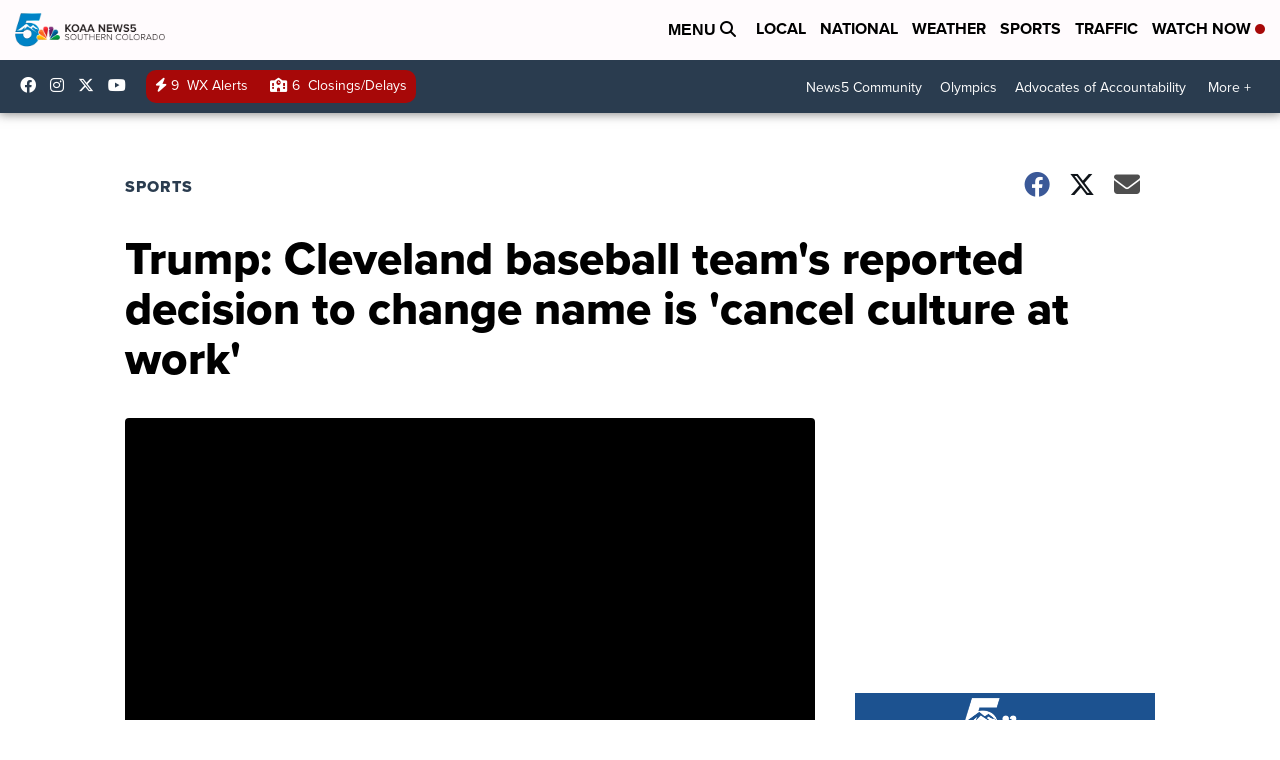

--- FILE ---
content_type: application/javascript
request_url: https://koaasubmit.mega.page/scripts/scripts.js
body_size: 92073
content:
!function(){if(null==e)var e={};e.txt={},e.txt.regexen={};var t={"&":"&amp;",">":"&gt;","<":"&lt;",'"':"&quot;","'":"&#39;"};function n(t,n){return n=n||"","string"!=typeof t&&(t.global&&n.indexOf("g")<0&&(n+="g"),t.ignoreCase&&n.indexOf("i")<0&&(n+="i"),t.multiline&&n.indexOf("m")<0&&(n+="m"),t=t.source),new RegExp(t.replace(/#\{(\w+)\}/g,(function(t,n){var o=e.txt.regexen[n]||"";return"string"!=typeof o&&(o=o.source),o})),n)}function o(e,t){return e.replace(/#\{(\w+)\}/g,(function(e,n){return t[n]||""}))}function r(e,t,n){var o=String.fromCharCode(t);return n!==t&&(o+="-"+String.fromCharCode(n)),e.push(o),e}e.txt.htmlEscape=function(e){return e&&e.replace(/[&"'><]/g,(function(e){return t[e]}))},e.txt.regexSupplant=n,e.txt.stringSupplant=o,e.txt.addCharsToCharClass=r;var i=String.fromCharCode,a=[i(32),i(133),i(160),i(5760),i(6158),i(8232),i(8233),i(8239),i(8287),i(12288)];r(a,9,13),r(a,8192,8202);var s=[i(65534),i(65279),i(65535)];r(s,8234,8238),e.txt.regexen.spaces_group=n(a.join("")),e.txt.regexen.spaces=n("["+a.join("")+"]"),e.txt.regexen.invalid_chars_group=n(s.join("")),e.txt.regexen.punct=/\!'#%&'\(\)*\+,\\\-\.\/:;<=>\?@\[\]\^_{|}~\$/,e.txt.regexen.rtl_chars=/[\u0600-\u06FF]|[\u0750-\u077F]|[\u0590-\u05FF]|[\uFE70-\uFEFF]/gm,e.txt.regexen.non_bmp_code_pairs=/[\uD800-\uDBFF][\uDC00-\uDFFF]/gm;var l=[];r(l,192,214),r(l,216,246),r(l,248,255),r(l,256,591),r(l,595,596),r(l,598,599),r(l,601,601),r(l,603,603),r(l,611,611),r(l,616,616),r(l,623,623),r(l,626,626),r(l,649,649),r(l,651,651),r(l,699,699),r(l,768,879),r(l,7680,7935),e.txt.regexen.latinAccentChars=n(l.join(""));var c="A-Za-zªµºÀ-ÖØ-öø-ˁˆ-ˑˠ-ˤˬˮͰ-ʹͶͷͺ-ͽͿΆΈ-ΊΌΎ-ΡΣ-ϵϷ-ҁҊ-ԯԱ-Ֆՙա-ևא-תװ-ײؠ-يٮٯٱ-ۓەۥۦۮۯۺ-ۼۿܐܒ-ܯݍ-ޥޱߊ-ߪߴߵߺࠀ-ࠕࠚࠤࠨࡀ-ࡘࢠ-ࢲऄ-हऽॐक़-ॡॱ-ঀঅ-ঌএঐও-নপ-রলশ-হঽৎড়ঢ়য়-ৡৰৱਅ-ਊਏਐਓ-ਨਪ-ਰਲਲ਼ਵਸ਼ਸਹਖ਼-ੜਫ਼ੲ-ੴઅ-ઍએ-ઑઓ-નપ-રલળવ-હઽૐૠૡଅ-ଌଏଐଓ-ନପ-ରଲଳଵ-ହଽଡ଼ଢ଼ୟ-ୡୱஃஅ-ஊஎ-ஐஒ-கஙசஜஞடணதந-பம-ஹௐఅ-ఌఎ-ఐఒ-నప-హఽౘౙౠౡಅ-ಌಎ-ಐಒ-ನಪ-ಳವ-ಹಽೞೠೡೱೲഅ-ഌഎ-ഐഒ-ഺഽൎൠൡൺ-ൿඅ-ඖක-නඳ-රලව-ෆก-ะาำเ-ๆກຂຄງຈຊຍດ-ທນ-ຟມ-ຣລວສຫອ-ະາຳຽເ-ໄໆໜ-ໟༀཀ-ཇཉ-ཬྈ-ྌက-ဪဿၐ-ၕၚ-ၝၡၥၦၮ-ၰၵ-ႁႎႠ-ჅჇჍა-ჺჼ-ቈቊ-ቍቐ-ቖቘቚ-ቝበ-ኈኊ-ኍነ-ኰኲ-ኵኸ-ኾዀዂ-ዅወ-ዖዘ-ጐጒ-ጕጘ-ፚᎀ-ᎏᎠ-Ᏼᐁ-ᙬᙯ-ᙿᚁ-ᚚᚠ-ᛪᛱ-ᛸᜀ-ᜌᜎ-ᜑᜠ-ᜱᝀ-ᝑᝠ-ᝬᝮ-ᝰក-ឳៗៜᠠ-ᡷᢀ-ᢨᢪᢰ-ᣵᤀ-ᤞᥐ-ᥭᥰ-ᥴᦀ-ᦫᧁ-ᧇᨀ-ᨖᨠ-ᩔᪧᬅ-ᬳᭅ-ᭋᮃ-ᮠᮮᮯᮺ-ᯥᰀ-ᰣᱍ-ᱏᱚ-ᱽᳩ-ᳬᳮ-ᳱᳵᳶᴀ-ᶿḀ-ἕἘ-Ἕἠ-ὅὈ-Ὅὐ-ὗὙὛὝὟ-ώᾀ-ᾴᾶ-ᾼιῂ-ῄῆ-ῌῐ-ΐῖ-Ίῠ-Ῥῲ-ῴῶ-ῼⁱⁿₐ-ₜℂℇℊ-ℓℕℙ-ℝℤΩℨK-ℭℯ-ℹℼ-ℿⅅ-ⅉⅎↃↄⰀ-Ⱞⰰ-ⱞⱠ-ⳤⳫ-ⳮⳲⳳⴀ-ⴥⴧⴭⴰ-ⵧⵯⶀ-ⶖⶠ-ⶦⶨ-ⶮⶰ-ⶶⶸ-ⶾⷀ-ⷆⷈ-ⷎⷐ-ⷖⷘ-ⷞⸯ々〆〱-〵〻〼ぁ-ゖゝ-ゟァ-ヺー-ヿㄅ-ㄭㄱ-ㆎㆠ-ㆺㇰ-ㇿ㐀-䶵一-鿌ꀀ-ꒌꓐ-ꓽꔀ-ꘌꘐ-ꘟꘪꘫꙀ-ꙮꙿ-ꚝꚠ-ꛥꜗ-ꜟꜢ-ꞈꞋ-ꞎꞐ-ꞭꞰꞱꟷ-ꠁꠃ-ꠅꠇ-ꠊꠌ-ꠢꡀ-ꡳꢂ-ꢳꣲ-ꣷꣻꤊ-ꤥꤰ-ꥆꥠ-ꥼꦄ-ꦲꧏꧠ-ꧤꧦ-ꧯꧺ-ꧾꨀ-ꨨꩀ-ꩂꩄ-ꩋꩠ-ꩶꩺꩾ-ꪯꪱꪵꪶꪹ-ꪽꫀꫂꫛ-ꫝꫠ-ꫪꫲ-ꫴꬁ-ꬆꬉ-ꬎꬑ-ꬖꬠ-ꬦꬨ-ꬮꬰ-ꭚꭜ-ꭟꭤꭥꯀ-ꯢ가-힣ힰ-ퟆퟋ-ퟻ豈-舘並-龎ﬀ-ﬆﬓ-ﬗיִײַ-ﬨשׁ-זּטּ-לּמּנּסּףּפּצּ-ﮱﯓ-ﴽﵐ-ﶏﶒ-ﷇﷰ-ﷻﹰ-ﹴﹶ-ﻼＡ-Ｚａ-ｚｦ-ﾾￂ-ￇￊ-ￏￒ-ￗￚ-ￜ̀-ͯ҃-҉֑-ׇֽֿׁׂׅׄؐ-ًؚ-ٰٟۖ-ۜ۟-۪ۤۧۨ-ܑۭܰ-݊ަ-ް߫-߳ࠖ-࠙ࠛ-ࠣࠥ-ࠧࠩ-࡙࠭-࡛ࣤ-ःऺ-़ा-ॏ॑-ॗॢॣঁ-ঃ়া-ৄেৈো-্ৗৢৣਁ-ਃ਼ਾ-ੂੇੈੋ-੍ੑੰੱੵઁ-ઃ઼ા-ૅે-ૉો-્ૢૣଁ-ଃ଼ା-ୄେୈୋ-୍ୖୗୢୣஂா-ூெ-ைொ-்ௗఀ-ఃా-ౄె-ైొ-్ౕౖౢౣಁ-ಃ಼ಾ-ೄೆ-ೈೊ-್ೕೖೢೣഁ-ഃാ-ൄെ-ൈൊ-്ൗൢൣංඃ්ා-ුූෘ-ෟෲෳัิ-ฺ็-๎ັິ-ູົຼ່-ໍ༹༘༙༵༷༾༿ཱ-྄྆྇ྍ-ྗྙ-ྼ࿆ါ-ှၖ-ၙၞ-ၠၢ-ၤၧ-ၭၱ-ၴႂ-ႍႏႚ-ႝ፝-፟ᜒ-᜔ᜲ-᜴ᝒᝓᝲᝳ឴-៓៝᠋-᠍ᢩᤠ-ᤫᤰ-᤻ᦰ-ᧀᧈᧉᨗ-ᨛᩕ-ᩞ᩠-᩿᩼᪰-᪾ᬀ-ᬄ᬴-᭄᭫-᭳ᮀ-ᮂᮡ-ᮭ᯦-᯳ᰤ-᰷᳐-᳔᳒-᳨᳭ᳲ-᳴᳸᳹᷀-᷵᷼-᷿⃐-⃰⳯-⵿⳱ⷠ-〪ⷿ-゙゚〯꙯-꙲ꙴ-꙽ꚟ꛰꛱ꠂ꠆ꠋꠣ-ꠧꢀꢁꢴ-꣄꣠-꣱ꤦ-꤭ꥇ-꥓ꦀ-ꦃ꦳-꧀ꧥꨩ-ꨶꩃꩌꩍꩻ-ꩽꪰꪲ-ꪴꪷꪸꪾ꪿꫁ꫫ-ꫯꫵ꫶ꯣ-ꯪ꯬꯭ﬞ︀-️︠-︭",u="0-9٠-٩۰-۹߀-߉०-९০-৯੦-੯૦-૯୦-୯௦-௯౦-౯೦-೯൦-൯෦-෯๐-๙໐-໙༠-༩၀-၉႐-႙០-៩᠐-᠙᥆-᥏᧐-᧙᪀-᪉᪐-᪙᭐-᭙᮰-᮹᱀-᱉᱐-᱙꘠-꘩꣐-꣙꤀-꤉꧐-꧙꧰-꧹꩐-꩙꯰-꯹０-９",d="_‌꙾־׳״゛゜゠・〃་༌།";e.txt.regexen.hashSigns=/[#＃]/,e.txt.regexen.hashtagAlpha=new RegExp("["+c+"]"),e.txt.regexen.hashtagAlphaNumeric=new RegExp("["+c+u+d+"]"),e.txt.regexen.endHashtagMatch=n(/^(?:#{hashSigns}|:\/\/)/),e.txt.regexen.hashtagBoundary=new RegExp("(?:^|$|[^&"+c+u+d+"])"),e.txt.regexen.validHashtag=n(/(#{hashtagBoundary})(#{hashSigns})(#{hashtagAlphaNumeric}*#{hashtagAlpha}#{hashtagAlphaNumeric}*)/gi),e.txt.regexen.validMentionPrecedingChars=/(?:^|[^a-zA-Z0-9_!#$%&*@＠]|(?:rt|RT|rT|Rt):?)/,e.txt.regexen.atSigns=/[@＠]/,e.txt.regexen.validMentionOrList=n("(#{validMentionPrecedingChars})(#{atSigns})([a-zA-Z0-9_]{1,20})(/[a-zA-Z][a-zA-Z0-9_-]{0,24})?","g"),e.txt.regexen.validReply=n(/^(?:#{spaces})*#{atSigns}([a-zA-Z0-9_]{1,20})/),e.txt.regexen.endMentionMatch=n(/^(?:#{atSigns}|[#{latinAccentChars}]|:\/\/)/),e.txt.regexen.validUrlPrecedingChars=n(/(?:[^A-Za-z0-9@＠$#＃#{invalid_chars_group}]|^)/),e.txt.regexen.invalidUrlWithoutProtocolPrecedingChars=/[-_.\/]$/,e.txt.regexen.invalidDomainChars=o("#{punct}#{spaces_group}#{invalid_chars_group}",e.txt.regexen),e.txt.regexen.validDomainChars=n(/[^#{invalidDomainChars}]/),e.txt.regexen.validSubdomain=n(/(?:(?:#{validDomainChars}(?:[_-]|#{validDomainChars})*)?#{validDomainChars}\.)/),e.txt.regexen.validDomainName=n(/(?:(?:#{validDomainChars}(?:-|#{validDomainChars})*)?#{validDomainChars}\.)/),e.txt.regexen.validGTLD=n(RegExp("(?:(?:abogado|academy|accountants|active|actor|adult|aero|agency|airforce|allfinanz|alsace|android|aquarelle|archi|army|arpa|asia|associates|attorney|auction|audio|autos|axa|band|bar|bargains|bayern|beer|berlin|best|bid|bike|bio|biz|black|blackfriday|bloomberg|blue|bmw|bnpparibas|boo|boutique|brussels|budapest|build|builders|business|buzz|bzh|cab|cal|camera|camp|cancerresearch|capetown|capital|caravan|cards|care|career|careers|cartier|casa|cash|cat|catering|center|ceo|cern|channel|cheap|christmas|chrome|church|citic|city|claims|cleaning|click|clinic|clothing|club|coach|codes|coffee|college|cologne|com|community|company|computer|condos|construction|consulting|contractors|cooking|cool|coop|country|credit|creditcard|cricket|crs|cruises|cuisinella|cymru|dad|dance|dating|day|deals|degree|delivery|democrat|dental|dentist|desi|diamonds|diet|digital|direct|directory|discount|dnp|domains|durban|dvag|eat|edu|education|email|emerck|energy|engineer|engineering|enterprises|equipment|esq|estate|eurovision|eus|events|everbank|exchange|expert|exposed|fail|farm|fashion|feedback|finance|financial|firmdale|fish|fishing|fitness|flights|florist|flsmidth|fly|foo|forsale|foundation|frl|frogans|fund|furniture|futbol|gal|gallery|gbiz|gent|gift|gifts|gives|glass|gle|global|globo|gmail|gmo|gmx|google|gop|gov|graphics|gratis|green|gripe|guide|guitars|guru|hamburg|haus|healthcare|help|here|hiphop|hiv|holdings|holiday|homes|horse|host|hosting|house|how|ibm|immo|immobilien|industries|info|ing|ink|institute|insure|int|international|investments|irish|jetzt|jobs|joburg|juegos|kaufen|kim|kitchen|kiwi|koeln|krd|kred|lacaixa|land|latrobe|lawyer|lds|lease|legal|lgbt|life|lighting|limited|limo|link|loans|london|lotto|ltda|luxe|luxury|madrid|maison|management|mango|market|marketing|media|meet|melbourne|meme|memorial|menu|miami|mil|mini|mobi|moda|moe|monash|money|mormon|mortgage|moscow|motorcycles|mov|museum|nagoya|name|navy|net|network|neustar|new|nexus|ngo|nhk|ninja|nra|nrw|nyc|okinawa|ong|onl|ooo|org|organic|otsuka|ovh|paris|partners|parts|party|pharmacy|photo|photography|photos|physio|pics|pictures|pink|pizza|place|plumbing|pohl|poker|porn|post|praxi|press|pro|prod|productions|prof|properties|property|pub|qpon|quebec|realtor|recipes|red|rehab|reise|reisen|reit|ren|rentals|repair|report|republican|rest|restaurant|reviews|rich|rio|rip|rocks|rodeo|rsvp|ruhr|ryukyu|saarland|samsung|sarl|sca|scb|schmidt|schule|science|scot|services|sexy|shiksha|shoes|singles|social|software|sohu|solar|solutions|soy|space|spiegel|supplies|supply|support|surf|surgery|suzuki|sydney|systems|taipei|tatar|tattoo|tax|technology|tel|tienda|tips|tirol|today|tokyo|tools|top|town|toys|trade|training|travel|trust|tui|university|uno|uol|vacations|vegas|ventures|vermögensberater|vermögensberatung|versicherung|vet|viajes|villas|vision|vlaanderen|vodka|vote|voting|voto|voyage|wales|wang|watch|webcam|website|wed|wedding|whoswho|wien|wiki|williamhill|wme|work|works|world|wtc|wtf|xxx|xyz|yachts|yandex|yoga|yokohama|youtube|zip|zone|дети|москва|онлайн|орг|рус|сайт|بازار|شبكة|موقع|संगठन|みんな|グーグル|世界|中信|中文网|企业|佛山|八卦|公司|公益|商城|商店|商标|在线|广东|我爱你|手机|政务|机构|游戏|移动|组织机构|网址|网店|网络|谷歌|集团|삼성|onion)(?=[^0-9a-zA-Z@]|$))")),e.txt.regexen.validCCTLD=n(RegExp("(?:(?:ac|ad|ae|af|ag|ai|al|am|an|ao|aq|ar|as|at|au|aw|ax|az|ba|bb|bd|be|bf|bg|bh|bi|bj|bl|bm|bn|bo|bq|br|bs|bt|bv|bw|by|bz|ca|cc|cd|cf|cg|ch|ci|ck|cl|cm|cn|co|cr|cu|cv|cw|cx|cy|cz|de|dj|dk|dm|do|dz|ec|ee|eg|eh|er|es|et|eu|fi|fj|fk|fm|fo|fr|ga|gb|gd|ge|gf|gg|gh|gi|gl|gm|gn|gp|gq|gr|gs|gt|gu|gw|gy|hk|hm|hn|hr|ht|hu|id|ie|il|im|in|io|iq|ir|is|it|je|jm|jo|jp|ke|kg|kh|ki|km|kn|kp|kr|kw|ky|kz|la|lb|lc|li|lk|lr|ls|lt|lu|lv|ly|ma|mc|md|me|mf|mg|mh|mk|ml|mm|mn|mo|mp|mq|mr|ms|mt|mu|mv|mw|mx|my|mz|na|nc|ne|nf|ng|ni|nl|no|np|nr|nu|nz|om|pa|pe|pf|pg|ph|pk|pl|pm|pn|pr|ps|pt|pw|py|qa|re|ro|rs|ru|rw|sa|sb|sc|sd|se|sg|sh|si|sj|sk|sl|sm|sn|so|sr|ss|st|su|sv|sx|sy|sz|tc|td|tf|tg|th|tj|tk|tl|tm|tn|to|tp|tr|tt|tv|tw|tz|ua|ug|uk|um|us|uy|uz|va|vc|ve|vg|vi|vn|vu|wf|ws|ye|yt|za|zm|zw|бел|мкд|мон|рф|срб|укр|қаз|հայ|الاردن|الجزائر|السعودية|المغرب|امارات|ایران|بھارت|تونس|سودان|سورية|عراق|عمان|فلسطين|قطر|مصر|مليسيا|پاکستان|भारत|বাংলা|ভারত|ਭਾਰਤ|ભારત|இந்தியா|இலங்கை|சிங்கப்பூர்|భారత్|ලංකා|ไทย|გე|中国|中國|台湾|台灣|新加坡|香港|한국)(?=[^0-9a-zA-Z@]|$))")),e.txt.regexen.validPunycode=n(/(?:xn--[0-9a-z]+)/),e.txt.regexen.validSpecialCCTLD=n(RegExp("(?:(?:co|tv)(?=[^0-9a-zA-Z@]|$))")),e.txt.regexen.validDomain=n(/(?:#{validSubdomain}*#{validDomainName}(?:#{validGTLD}|#{validCCTLD}|#{validPunycode}))/),e.txt.regexen.validAsciiDomain=n(/(?:(?:[\-a-z0-9#{latinAccentChars}]+)\.)+(?:#{validGTLD}|#{validCCTLD}|#{validPunycode})/gi),e.txt.regexen.invalidShortDomain=n(/^#{validDomainName}#{validCCTLD}$/i),e.txt.regexen.validSpecialShortDomain=n(/^#{validDomainName}#{validSpecialCCTLD}$/i),e.txt.regexen.validPortNumber=n(/[0-9]+/),e.txt.regexen.validGeneralUrlPathChars=n(/[a-z0-9!\*';:=\+,\.\$\/%#\[\]\-_~@|&#{latinAccentChars}]/i),e.txt.regexen.validUrlBalancedParens=n("\\((?:#{validGeneralUrlPathChars}+|(?:#{validGeneralUrlPathChars}*\\(#{validGeneralUrlPathChars}+\\)#{validGeneralUrlPathChars}*))\\)","i"),e.txt.regexen.validUrlPathEndingChars=n(/[\+\-a-z0-9=_#\/#{latinAccentChars}]|(?:#{validUrlBalancedParens})/i),e.txt.regexen.validUrlPath=n("(?:(?:#{validGeneralUrlPathChars}*(?:#{validUrlBalancedParens}#{validGeneralUrlPathChars}*)*#{validUrlPathEndingChars})|(?:@#{validGeneralUrlPathChars}+/))","i"),e.txt.regexen.validUrlQueryChars=/[a-z0-9!?\*'@\(\);:&=\+\$\/%#\[\]\-_\.,~|]/i,e.txt.regexen.validUrlQueryEndingChars=/[a-z0-9_&=#\/]/i,e.txt.regexen.extractUrl=n("((#{validUrlPrecedingChars})((https?:\\/\\/)?(#{validDomain})(?::(#{validPortNumber}))?(\\/#{validUrlPath}*)?(\\?#{validUrlQueryChars}*#{validUrlQueryEndingChars})?))","gi"),e.txt.regexen.validTcoUrl=/^https?:\/\/t\.co\/[a-z0-9]+/i,e.txt.regexen.urlHasProtocol=/^https?:\/\//i,e.txt.regexen.urlHasHttps=/^https:\/\//i,e.txt.regexen.cashtag=/[a-z]{1,6}(?:[._][a-z]{1,2})?/i,e.txt.regexen.validCashtag=n("(^|#{spaces})(\\$)(#{cashtag})(?=$|\\s|[#{punct}])","gi"),e.txt.regexen.validateUrlUnreserved=/[a-z0-9\-._~]/i,e.txt.regexen.validateUrlPctEncoded=/(?:%[0-9a-f]{2})/i,e.txt.regexen.validateUrlSubDelims=/[!$&'()*+,;=]/i,e.txt.regexen.validateUrlPchar=n("(?:#{validateUrlUnreserved}|#{validateUrlPctEncoded}|#{validateUrlSubDelims}|[:|@])","i"),e.txt.regexen.validateUrlScheme=/(?:[a-z][a-z0-9+\-.]*)/i,e.txt.regexen.validateUrlUserinfo=n("(?:#{validateUrlUnreserved}|#{validateUrlPctEncoded}|#{validateUrlSubDelims}|:)*","i"),e.txt.regexen.validateUrlDecOctet=/(?:[0-9]|(?:[1-9][0-9])|(?:1[0-9]{2})|(?:2[0-4][0-9])|(?:25[0-5]))/i,e.txt.regexen.validateUrlIpv4=n(/(?:#{validateUrlDecOctet}(?:\.#{validateUrlDecOctet}){3})/i),e.txt.regexen.validateUrlIpv6=/(?:\[[a-f0-9:\.]+\])/i,e.txt.regexen.validateUrlIp=n("(?:#{validateUrlIpv4}|#{validateUrlIpv6})","i"),e.txt.regexen.validateUrlSubDomainSegment=/(?:[a-z0-9](?:[a-z0-9_\-]*[a-z0-9])?)/i,e.txt.regexen.validateUrlDomainSegment=/(?:[a-z0-9](?:[a-z0-9\-]*[a-z0-9])?)/i,e.txt.regexen.validateUrlDomainTld=/(?:[a-z](?:[a-z0-9\-]*[a-z0-9])?)/i,e.txt.regexen.validateUrlDomain=n(/(?:(?:#{validateUrlSubDomainSegment]}\.)*(?:#{validateUrlDomainSegment]}\.)#{validateUrlDomainTld})/i),e.txt.regexen.validateUrlHost=n("(?:#{validateUrlIp}|#{validateUrlDomain})","i"),e.txt.regexen.validateUrlUnicodeSubDomainSegment=/(?:(?:[a-z0-9]|[^\u0000-\u007f])(?:(?:[a-z0-9_\-]|[^\u0000-\u007f])*(?:[a-z0-9]|[^\u0000-\u007f]))?)/i,e.txt.regexen.validateUrlUnicodeDomainSegment=/(?:(?:[a-z0-9]|[^\u0000-\u007f])(?:(?:[a-z0-9\-]|[^\u0000-\u007f])*(?:[a-z0-9]|[^\u0000-\u007f]))?)/i,e.txt.regexen.validateUrlUnicodeDomainTld=/(?:(?:[a-z]|[^\u0000-\u007f])(?:(?:[a-z0-9\-]|[^\u0000-\u007f])*(?:[a-z0-9]|[^\u0000-\u007f]))?)/i,e.txt.regexen.validateUrlUnicodeDomain=n(/(?:(?:#{validateUrlUnicodeSubDomainSegment}\.)*(?:#{validateUrlUnicodeDomainSegment}\.)#{validateUrlUnicodeDomainTld})/i),e.txt.regexen.validateUrlUnicodeHost=n("(?:#{validateUrlIp}|#{validateUrlUnicodeDomain})","i"),e.txt.regexen.validateUrlPort=/[0-9]{1,5}/,e.txt.regexen.validateUrlUnicodeAuthority=n("(?:(#{validateUrlUserinfo})@)?(#{validateUrlUnicodeHost})(?::(#{validateUrlPort}))?","i"),e.txt.regexen.validateUrlAuthority=n("(?:(#{validateUrlUserinfo})@)?(#{validateUrlHost})(?::(#{validateUrlPort}))?","i"),e.txt.regexen.validateUrlPath=n(/(\/#{validateUrlPchar}*)*/i),e.txt.regexen.validateUrlQuery=n(/(#{validateUrlPchar}|\/|\?)*/i),e.txt.regexen.validateUrlFragment=n(/(#{validateUrlPchar}|\/|\?)*/i),e.txt.regexen.validateUrlUnencoded=n("^(?:([^:/?#]+):\\/\\/)?([^/?#]*)([^?#]*)(?:\\?([^#]*))?(?:#(.*))?$","i");var m={urlClass:!0,listClass:!0,usernameClass:!0,hashtagClass:!0,cashtagClass:!0,usernameUrlBase:!0,listUrlBase:!0,hashtagUrlBase:!0,cashtagUrlBase:!0,usernameUrlBlock:!0,listUrlBlock:!0,hashtagUrlBlock:!0,linkUrlBlock:!0,usernameIncludeSymbol:!0,suppressLists:!0,suppressNoFollow:!0,targetBlank:!0,suppressDataScreenName:!0,urlEntities:!0,symbolTag:!0,textWithSymbolTag:!0,urlTarget:!0,invisibleTagAttrs:!0,linkAttributeBlock:!0,linkTextBlock:!0,htmlEscapeNonEntities:!0},g={disabled:!0,readonly:!0,multiple:!0,checked:!0};function p(e){var t={};for(var n in e)e.hasOwnProperty(n)&&(t[n]=e[n]);return t}e.txt.tagAttrs=function(t){var n="";for(var o in t){var r=t[o];g[o]&&(r=r?o:null),null!=r&&(n+=" "+e.txt.htmlEscape(o)+'="'+e.txt.htmlEscape(r.toString())+'"')}return n},e.txt.linkToText=function(t,n,r,i){return i.suppressNoFollow||(r.rel="nofollow"),i.linkAttributeBlock&&i.linkAttributeBlock(t,r),i.linkTextBlock&&(n=i.linkTextBlock(t,n)),o("<a#{attr}>#{text}</a>",{text:n,attr:e.txt.tagAttrs(r)})},e.txt.linkToTextWithSymbol=function(t,n,o,r,i){var a=i.symbolTag?"<"+i.symbolTag+">"+n+"</"+i.symbolTag+">":n;o=e.txt.htmlEscape(o);var s=i.textWithSymbolTag?"<"+i.textWithSymbolTag+">"+o+"</"+i.textWithSymbolTag+">":o;return i.usernameIncludeSymbol||!n.match(e.txt.regexen.atSigns)?e.txt.linkToText(t,a+s,r,i):a+e.txt.linkToText(t,s,r,i)},e.txt.linkToHashtag=function(t,n,o){var r=n.substring(t.indices[0],t.indices[0]+1),i=e.txt.htmlEscape(t.hashtag),a=p(o.htmlAttrs||{});return a.href=o.hashtagUrlBase+i,a.title="#"+i,a.class=o.hashtagClass,i.charAt(0).match(e.txt.regexen.rtl_chars)&&(a.class+=" rtl"),o.targetBlank&&(a.target="_blank"),e.txt.linkToTextWithSymbol(t,r,i,a,o)},e.txt.linkToCashtag=function(t,n,o){var r=e.txt.htmlEscape(t.cashtag),i=p(o.htmlAttrs||{});return i.href=o.cashtagUrlBase+r,i.title="$"+r,i.class=o.cashtagClass,o.targetBlank&&(i.target="_blank"),e.txt.linkToTextWithSymbol(t,"$",r,i,o)},e.txt.linkToMentionAndList=function(t,n,o){var r=n.substring(t.indices[0],t.indices[0]+1),i=e.txt.htmlEscape(t.screenName),a=e.txt.htmlEscape(t.listSlug),s=t.listSlug&&!o.suppressLists,l=p(o.htmlAttrs||{});return l.class=s?o.listClass:o.usernameClass,l.href=s?o.listUrlBase+i+a:o.usernameUrlBase+i,s||o.suppressDataScreenName||(l["data-screen-name"]=i),o.targetBlank&&(l.target="_blank"),e.txt.linkToTextWithSymbol(t,r,s?i+a:i,l,o)},e.txt.linkToUrl=function(t,n,o){var r=t.url,i=r,a=e.txt.htmlEscape(i),s=o.urlEntities&&o.urlEntities[r]||t;s.display_url&&(a=e.txt.linkTextWithEntity(s,o));var l=p(o.htmlAttrs||{});return r.match(e.txt.regexen.urlHasProtocol)||(r="http://"+r),l.href=r,o.targetBlank&&(l.target="_blank"),o.urlClass&&(l.class=o.urlClass),o.urlTarget&&(l.target=o.urlTarget),!o.title&&s.display_url&&(l.title=s.expanded_url),e.txt.linkToText(t,a,l,o)},e.txt.linkTextWithEntity=function(t,n){var r=t.display_url,i=t.expanded_url,a=r.replace(/…/g,"");if(-1!=i.indexOf(a)){var s=i.indexOf(a),l={displayUrlSansEllipses:a,beforeDisplayUrl:i.substr(0,s),afterDisplayUrl:i.substr(s+a.length),precedingEllipsis:r.match(/^…/)?"…":"",followingEllipsis:r.match(/…$/)?"…":""};for(var c in l)l.hasOwnProperty(c)&&(l[c]=e.txt.htmlEscape(l[c]));return l.invisible=n.invisibleTagAttrs,o("<span class='tco-ellipsis'>#{precedingEllipsis}<span #{invisible}>&nbsp;</span></span><span #{invisible}>#{beforeDisplayUrl}</span><span class='js-display-url'>#{displayUrlSansEllipses}</span><span #{invisible}>#{afterDisplayUrl}</span><span class='tco-ellipsis'><span #{invisible}>&nbsp;</span>#{followingEllipsis}</span>",l)}return r},e.txt.autoLinkEntities=function(t,n,o){var r,i;if((o=p(o||{})).hashtagClass=o.hashtagClass||"tweet-url hashtag",o.hashtagUrlBase=o.hashtagUrlBase||"https://twitter.com/#!/search?q=%23",o.cashtagClass=o.cashtagClass||"tweet-url cashtag",o.cashtagUrlBase=o.cashtagUrlBase||"https://twitter.com/#!/search?q=%24",o.listClass=o.listClass||"tweet-url list-slug",o.usernameClass=o.usernameClass||"tweet-url username",o.usernameUrlBase=o.usernameUrlBase||"https://twitter.com/",o.listUrlBase=o.listUrlBase||"https://twitter.com/",o.htmlAttrs=e.txt.extractHtmlAttrsFromOptions(o),o.invisibleTagAttrs=o.invisibleTagAttrs||"style='position:absolute;left:-9999px;'",o.urlEntities){for(r={},c=0,i=o.urlEntities.length;c<i;c++)r[o.urlEntities[c].url]=o.urlEntities[c];o.urlEntities=r}var a="",s=0;n.sort((function(e,t){return e.indices[0]-t.indices[0]}));for(var l=o.htmlEscapeNonEntities?e.txt.htmlEscape:function(e){return e},c=0;c<n.length;c++){var u=n[c];a+=l(t.substring(s,u.indices[0])),u.url?a+=e.txt.linkToUrl(u,t,o):u.hashtag?a+=e.txt.linkToHashtag(u,t,o):u.screenName?a+=e.txt.linkToMentionAndList(u,t,o):u.cashtag&&(a+=e.txt.linkToCashtag(u,t,o)),s=u.indices[1]}return a+=l(t.substring(s,t.length))},e.txt.autoLinkWithJSON=function(t,n,o){if(n.user_mentions)for(var r=0;r<n.user_mentions.length;r++)n.user_mentions[r].screenName=n.user_mentions[r].screen_name;if(n.hashtags)for(r=0;r<n.hashtags.length;r++)n.hashtags[r].hashtag=n.hashtags[r].text;if(n.symbols)for(r=0;r<n.symbols.length;r++)n.symbols[r].cashtag=n.symbols[r].text;var i=[];for(var a in n)i=i.concat(n[a]);return e.txt.modifyIndicesFromUnicodeToUTF16(t,i),e.txt.autoLinkEntities(t,i,o)},e.txt.extractHtmlAttrsFromOptions=function(e){var t={};for(var n in e){var o=e[n];m[n]||(g[n]&&(o=o?n:null),null!=o&&(t[n]=o))}return t},e.txt.autoLink=function(t,n){var o=e.txt.extractEntitiesWithIndices(t,{extractUrlsWithoutProtocol:!1});return e.txt.autoLinkEntities(t,o,n)},e.txt.autoLinkUsernamesOrLists=function(t,n){var o=e.txt.extractMentionsOrListsWithIndices(t);return e.txt.autoLinkEntities(t,o,n)},e.txt.autoLinkHashtags=function(t,n){var o=e.txt.extractHashtagsWithIndices(t);return e.txt.autoLinkEntities(t,o,n)},e.txt.autoLinkCashtags=function(t,n){var o=e.txt.extractCashtagsWithIndices(t);return e.txt.autoLinkEntities(t,o,n)},e.txt.autoLinkUrlsCustom=function(t,n){var o=e.txt.extractUrlsWithIndices(t,{extractUrlsWithoutProtocol:!1});return e.txt.autoLinkEntities(t,o,n)},e.txt.removeOverlappingEntities=function(e){e.sort((function(e,t){return e.indices[0]-t.indices[0]}));for(var t=e[0],n=1;n<e.length;n++)t.indices[1]>e[n].indices[0]?(e.splice(n,1),n--):t=e[n]},e.txt.extractEntitiesWithIndices=function(t,n){var o=e.txt.extractUrlsWithIndices(t,n).concat(e.txt.extractMentionsOrListsWithIndices(t)).concat(e.txt.extractHashtagsWithIndices(t,{checkUrlOverlap:!1})).concat(e.txt.extractCashtagsWithIndices(t));return 0==o.length?[]:(e.txt.removeOverlappingEntities(o),o)},e.txt.extractMentions=function(t){for(var n=[],o=e.txt.extractMentionsWithIndices(t),r=0;r<o.length;r++){var i=o[r].screenName;n.push(i)}return n},e.txt.extractMentionsWithIndices=function(t){for(var n,o=[],r=e.txt.extractMentionsOrListsWithIndices(t),i=0;i<r.length;i++)""==(n=r[i]).listSlug&&o.push({screenName:n.screenName,indices:n.indices});return o},e.txt.extractMentionsOrListsWithIndices=function(t){if(!t||!t.match(e.txt.regexen.atSigns))return[];var n=[];return t.replace(e.txt.regexen.validMentionOrList,(function(t,o,r,i,a,s,l){if(!l.slice(s+t.length).match(e.txt.regexen.endMentionMatch)){a=a||"";var c=s+o.length,u=c+i.length+a.length+1;n.push({screenName:i,listSlug:a,indices:[c,u]})}})),n},e.txt.extractReplies=function(t){if(!t)return null;var n=t.match(e.txt.regexen.validReply);return!n||RegExp.rightContext.match(e.txt.regexen.endMentionMatch)?null:n[1]},e.txt.extractUrls=function(t,n){for(var o=[],r=e.txt.extractUrlsWithIndices(t,n),i=0;i<r.length;i++)o.push(r[i].url);return o},e.txt.extractUrlsWithIndices=function(t,n){if(n||(n={extractUrlsWithoutProtocol:!0}),!t||(n.extractUrlsWithoutProtocol?!t.match(/\./):!t.match(/:/)))return[];for(var o=[];e.txt.regexen.extractUrl.exec(t);){var r=RegExp.$2,i=RegExp.$3,a=RegExp.$4,s=RegExp.$5,l=RegExp.$7,c=e.txt.regexen.extractUrl.lastIndex,u=c-i.length;if(a)i.match(e.txt.regexen.validTcoUrl)&&(i=RegExp.lastMatch,c=u+i.length),o.push({url:i,indices:[u,c]});else{if(!n.extractUrlsWithoutProtocol||r.match(e.txt.regexen.invalidUrlWithoutProtocolPrecedingChars))continue;var d=null,m=0;if(s.replace(e.txt.regexen.validAsciiDomain,(function(t){var n=s.indexOf(t,m);m=n+t.length,d={url:t,indices:[u+n,u+m]},(l||t.match(e.txt.regexen.validSpecialShortDomain)||!t.match(e.txt.regexen.invalidShortDomain))&&o.push(d)})),null==d)continue;l&&(d.url=i.replace(s,d.url),d.indices[1]=c)}}return o},e.txt.extractHashtags=function(t){for(var n=[],o=e.txt.extractHashtagsWithIndices(t),r=0;r<o.length;r++)n.push(o[r].hashtag);return n},e.txt.extractHashtagsWithIndices=function(t,n){if(n||(n={checkUrlOverlap:!0}),!t||!t.match(e.txt.regexen.hashSigns))return[];var o=[];if(t.replace(e.txt.regexen.validHashtag,(function(t,n,r,i,a,s){if(!s.slice(a+t.length).match(e.txt.regexen.endHashtagMatch)){var l=a+n.length,c=l+i.length+1;o.push({hashtag:i,indices:[l,c]})}})),n.checkUrlOverlap){var r=e.txt.extractUrlsWithIndices(t);if(r.length>0){var i=o.concat(r);e.txt.removeOverlappingEntities(i),o=[];for(var a=0;a<i.length;a++)i[a].hashtag&&o.push(i[a])}}return o},e.txt.extractCashtags=function(t){for(var n=[],o=e.txt.extractCashtagsWithIndices(t),r=0;r<o.length;r++)n.push(o[r].cashtag);return n},e.txt.extractCashtagsWithIndices=function(t){if(!t||-1==t.indexOf("$"))return[];var n=[];return t.replace(e.txt.regexen.validCashtag,(function(e,t,o,r,i,a){var s=i+t.length,l=s+r.length+1;n.push({cashtag:r,indices:[s,l]})})),n},e.txt.modifyIndicesFromUnicodeToUTF16=function(t,n){e.txt.convertUnicodeIndices(t,n,!1)},e.txt.modifyIndicesFromUTF16ToUnicode=function(t,n){e.txt.convertUnicodeIndices(t,n,!0)},e.txt.getUnicodeTextLength=function(t){return t.replace(e.txt.regexen.non_bmp_code_pairs," ").length},e.txt.convertUnicodeIndices=function(e,t,n){if(0!=t.length){var o=0,r=0;t.sort((function(e,t){return e.indices[0]-t.indices[0]}));for(var i=0,a=t[0];o<e.length;){if(a.indices[0]==(n?o:r)){var s=a.indices[1]-a.indices[0];if(a.indices[0]=n?r:o,a.indices[1]=a.indices[0]+s,++i==t.length)break;a=t[i]}var l=e.charCodeAt(o);55296<=l&&l<=56319&&o<e.length-1&&56320<=(l=e.charCodeAt(o+1))&&l<=57343&&o++,r++,o++}}},e.txt.splitTags=function(e){for(var t,n,o=e.split("<"),r=[],i=0;i<o.length;i+=1)if(n=o[i]){t=n.split(">");for(var a=0;a<t.length;a+=1)r.push(t[a])}else r.push("");return r},e.txt.hitHighlight=function(t,n,o){if(o=o||{},0===(n=n||[]).length)return t;var r,i,a,s,l,c,u,d=o.tag||"em",m=["<"+d+">","</"+d+">"],g=e.txt.splitTags(t),p="",f=0,h=g[0],_=0,v=0,b=!1,y=h,S=[];for(r=0;r<n.length;r+=1)for(i=0;i<n[r].length;i+=1)S.push(n[r][i]);for(a=0;a<S.length;a+=1){for(s=S[a],l=m[a%2],c=!1;null!=h&&s>=_+h.length;)p+=y.slice(v),b&&s===_+y.length&&(p+=l,c=!0),g[f+1]&&(p+="<"+g[f+1]+">"),_+=y.length,v=0,y=h=g[f+=2],b=!1;c||null==h?c||(c=!0,p+=l):(u=s-_,p+=y.slice(v,u)+l,v=u,b=a%2==0)}if(null!=h)for(v<y.length&&(p+=y.slice(v)),a=f+1;a<g.length;a+=1)p+=a%2==0?g[a]:"<"+g[a]+">";return p};var f=[i(65534),i(65279),i(65535),i(8234),i(8235),i(8236),i(8237),i(8238)];e.txt.getTweetLength=function(t,n){n||(n={short_url_length:22,short_url_length_https:23});var o=e.txt.getUnicodeTextLength(t),r=e.txt.extractUrlsWithIndices(t);e.txt.modifyIndicesFromUTF16ToUnicode(t,r);for(var i=0;i<r.length;i++)o+=r[i].indices[0]-r[i].indices[1],r[i].url.toLowerCase().match(e.txt.regexen.urlHasHttps)?o+=n.short_url_length_https:o+=n.short_url_length;return o},e.txt.isInvalidTweet=function(t){return t?e.txt.getTweetLength(t)>140?"too_long":!!e.txt.hasInvalidCharacters(t)&&"invalid_characters":"empty"},e.txt.hasInvalidCharacters=function(e){for(var t=0;t<f.length;t++)if(e.indexOf(f[t])>=0)return!0;return!1},e.txt.isValidTweetText=function(t){return!e.txt.isInvalidTweet(t)},e.txt.isValidUsername=function(t){if(!t)return!1;var n=e.txt.extractMentions(t);return 1===n.length&&n[0]===t.slice(1)};var h=n(/^#{validMentionOrList}$/);function _(e,t,n){return n?!e||e.match(t)&&RegExp["$&"]===e:"string"==typeof e&&e.match(t)&&RegExp["$&"]===e}if(e.txt.isValidList=function(e){var t=e.match(h);return!(!t||""!=t[1]||!t[4])},e.txt.isValidHashtag=function(t){if(!t)return!1;var n=e.txt.extractHashtags(t);return 1===n.length&&n[0]===t.slice(1)},e.txt.isValidUrl=function(t,n,o){if(null==n&&(n=!0),null==o&&(o=!0),!t)return!1;var r=t.match(e.txt.regexen.validateUrlUnencoded);if(!r||r[0]!==t)return!1;var i=r[1],a=r[2],s=r[3],l=r[4],c=r[5];return!!((!o||_(i,e.txt.regexen.validateUrlScheme)&&i.match(/^https?$/i))&&_(s,e.txt.regexen.validateUrlPath)&&_(l,e.txt.regexen.validateUrlQuery,!0)&&_(c,e.txt.regexen.validateUrlFragment,!0))&&(n&&_(a,e.txt.regexen.validateUrlUnicodeAuthority)||!n&&_(a,e.txt.regexen.validateUrlAuthority))},"undefined"!=typeof module&&module.exports&&(module.exports=e.txt),"function"==typeof define&&define.amd&&define([],e.txt),"undefined"!=typeof window)if(window.twttr)for(var v in e)window.twttr[v]=e[v];else window.twttr=e}();var MegaUtils={getKeyCode:function(e){return e.char?e.char:e.charCode?e.charCode:e.which?e.which:null}};MegaUtils.browser={CHROME_IOS:!(!navigator||!navigator.userAgent||!navigator.userAgent.match("CriOS"))},MegaUtils.parseBool=function(e){var t=!1;if("boolean"==typeof e)t=e;else{if("string"==typeof e)switch(e.toLowerCase()){case"true":t=!0;break;case"false":t=!1}isNaN(e)||(1===e?t=!0:0===e&&(t=!1))}return t},MegaUtils.isBool=function(e){var t=!1;return"[object Boolean]"===Object.prototype.toString.call(e)?t=!0:"string"==typeof e&&(t="true"===e.toLowerCase()||"false"===e.toLowerCase()),t},MegaUtils.isString=function(e){return"[object String]"===Object.prototype.toString.call(e)},MegaUtils.isArray=function(e){return"[object Array]"===Object.prototype.toString.call(e)},MegaUtils.isObject=function(e){return"[object Object]"===Object.prototype.toString.call(e)},MegaUtils.isNumber=function(e){return"[object Number]"===Object.prototype.toString.call(e)},MegaUtils.isNullOrEmpty=function(e){var t=!1;return"[object Undefined]"!==Object.prototype.toString.call(e)&&"[object Null]"!==Object.prototype.toString.call(e)&&""!==e||(t=!0),t},MegaUtils.isNullOrUndefined=function(e){var t=!1;return"[object Undefined]"!==Object.prototype.toString.call(e)&&"[object Null]"!==Object.prototype.toString.call(e)||(t=!0),t},MegaUtils.isObjectEmpty=function(e){var t=Object.prototype.hasOwnProperty;if(null===e)return!0;if(e.length>0)return!1;if(0===e.length)return!0;for(var n in e)if(t.call(e,n))return!1;return!0},MegaUtils.isZero=function(e){var t=!1;return"string"!=typeof e&&"number"!=typeof e||(t=0===parseInt(e)),t},MegaUtils.isXML=function(e){try{$.parseXML(e);return!0}catch(e){return!1}},MegaUtils.isImageUrl=function(e){if(e)return null!==e.toLowerCase().match(/\.(jpeg|jpg|gif|png)$/)},MegaUtils.isVideoUrl=function(e){if(e)return null!==e.toLowerCase().match(/\.(mp4|mov|webm)$/)},MegaUtils.timer=function(e,t){var n,o,r,i=t;this.start=function(){r=!0,o=new Date,n=setTimeout(e,i)},this.pause=function(){r=!1,clearTimeout(n),i-=new Date-o},this.getTimeLeft=function(){return r&&(this.pause(),this.start()),i},this.getStateRunning=function(){return r},this.stop=function(){r=!1,clearTimeout(n),i=0},this.start()},MegaUtils.string={parseQSParams:function(e){var t,n,o,r,i,a,s={queryStringParams:{},hashes:{params:{},values:[]}};function l(e){var t={},n=[];return MegaUtils.isNullOrEmpty(e)||e.split("&").forEach((function(e){if(!MegaUtils.isNullOrEmpty(e)){var o=e.split("=");if(o.length>=2){const n=e.split("=").slice(1).join("=");t[decodeURIComponent(o[0])]=decodeURIComponent(n)}else 1===o.length&&n.push(decodeURIComponent(o[0]))}})),{params:t,strings:n}}if(!MegaUtils.isNullOrEmpty(e)&&(t=null!==(n=(t=null!==e.match(/\?/)?e.split("?"):[void 0,e])[1]).match(/#/)?n.split("#"):[n,void 0],n=t[0],MegaUtils.isNullOrEmpty(n)||(s.queryStringParams=l(n).params),t.length>1))for(i=1;t.length>i;i++)if(n=t[i],!MegaUtils.isNullOrEmpty(n))for(o=n.split("/"),a=0;o.length>a;a++)r=l(o[a]),$.extend(s.hashes.params,l(o[a]).params),Array.prototype.push.apply(s.hashes.values,r.strings);return s},formatQSParams:function(e){var t="",n=0;if(!MegaUtils.isNullOrEmpty(e))for(var o in e)e.hasOwnProperty(o)&&(n>0&&(t+="&"),t+=o+"="+e[o],n++);return t},format:function(){var e,t,n=arguments,o=n.length,r="";switch(Array.isArray(n[0])&&1===o&&(o=(n=n[0]).length),o){case 0:break;case 1:r=n[0];break;default:if(!MegaUtils.isArray(n)&&o>0)for(e=n,n=[],t=0;t<o;t++)n.push(e[t]);r=n.shift().replace(/\{(\d+)\}/g,(function(e,t){var o=parseInt(t,10);return void 0!==n[o]?n[o]:""})).replace(/\{br\}/g,"<br />")}return r}},MegaUtils.getMediaQualityPath=function(e){return"original"===e?"uri":`${e}_uri`},MegaUtils.exponentialRequestBackoff=function(e,t){setTimeout((()=>{e()}),t)},MegaUtils.isInAppBrowser=function(e){return!(!(e=e.toLowerCase().trim()).includes("fbios")&&!e.includes("fb_iab"))||!!e.includes("instagram")},MegaUtils.getDevicePlatform=function(){var e=navigator.userAgent||navigator.vendor||window.opera,t=!1,n=!1,o=!1;return n=!!/android/i.test(e),!1===(t=!(!/iPad|iPhone|iPod/.test(e)||window.MSStream))&&!1===n&&(o=!0),t?"ios":n?"android":o?"desktop":void 0},MegaUtils.getDomainDocumentReferrer=function(){const e=document.referrer.match(/:\/\/(.[^/]+)/);return e?e[1]:e},MegaUtils.isEmbeddedInStudio=function(){return"apps.megaphonetv.com"===MegaUtils.getDomainDocumentReferrer()},MegaUtils.isTrivia=function(e){return"trivia"===_.get(e,"type")},MegaUtils.getNumberOfCorrectAnswers=function(e){var t=0;return angular.forEach(e,(function(e){e.correct&&t++})),t},MegaUtils.getNumberOfTriviaQuestionsInWebPoll=function(e){if(!e)return 0;var t=0;return angular.forEach(e.scenes,(function(e){"trivia"===e.type&&t++})),t},MegaUtils.allPropertiesAreEmpty=function(e){if("object"!=typeof e||null===e)return!0;for(const t in e)if(Object.prototype.hasOwnProperty.call(e,t)){const n=e[t];if(null!=n&&""!==n)return!1}return!0},MegaUtils.isUsingMegaPageSubdomain=function(e){return window.location.hostname.includes("mega.page")||e.subdomain},jQuery.fn.rotate=function(e){var t=$(this);return t.css({"-webkit-transform":"rotate("+e+"deg)","-moz-transform":"rotate("+e+"deg)","-ms-transform":"rotate("+e+"deg)",transform:"rotate("+e+"deg)"}),t};var SharedComponents=angular.module("SharedComponents",["MegaServices","MegaCommon","ui.bootstrap","ngCookies","ngResource","ngSanitize","ngAnimate"]);SharedComponents.config(["$routeProvider","$locationProvider","$compileProvider",function(e,t,n){}]),SharedComponents.run(["$rootScope",function(e){}]);var MegaController=angular.module("MegaController",["MegaServices","MegaCommon","ui.bootstrap","ngCookies","ngResource","ngSanitize","ngRoute","ngAnimate","SharedComponents"]);MegaController.config(["$locationProvider","$compileProvider","$provide",function(e,t,n){t.aHrefSanitizationWhitelist(/^\s*(https?|http?|ftp|mailto|tel|sms|chrome-extension):/),n.decorator("$uibModal",["$delegate","$rootScope","$window","$timeout","Focusservice",function(e,t,n,o,r){const i=e.open;return e.open=function(e){r.allowApplicationToTakeFocus(!1),angular.element("html").addClass("modal-pre-render");const n={x:window.pageXOffset||document.documentElement.scrollLeft||document.body.scrollLeft||0,y:window.pageYOffset||document.documentElement.scrollTop||document.body.scrollTop||0};e.windowClass=(e.windowClass||"")+" modal-identifier-"+Date.now();const a=e.windowClass.trim().split(" ").pop(),s=i(e);return s.rendered.then((function(){const e={position:"",top:"","margin-top":"",left:"",right:""};if(0===angular.element("."+a+" .modal-dialog").length)return console.warn("[Modal Setup] Modal dialog for "+a+" not found on render. Positioning logic will not be initialized for this instance."),angular.element("html").removeClass("modal-pre-render"),void r.allowApplicationToTakeFocus(!0);o((function(){window.scrollTo(n.x,n.y),document.body.scrollTop!==n.y&&(document.body.scrollTop=n.y),document.documentElement.scrollTop!==n.y&&(document.documentElement.scrollTop=n.y),angular.element("html").removeClass("modal-pre-render"),r.allowApplicationToTakeFocus(!0)}),50);const i=function(){const n=window.pageYOffset||document.documentElement.scrollTop||document.body.scrollTop||0,o=_.get(t.viewportGeometry,"iframeRec.height",0)||document.body.scrollHeight,r=_.get(t.controllerPanRect,"height",0)||window.innerHeight;angular.element("body").find(".modal.in, .modal.show").each((function(){const i=angular.element(this),a=i.find(".modal-dialog"),s=a.find(".modal-content");if(0===a.length)return void console.warn("[Position Update] Modal dialog DOM element not found for an iterated modal.");if(r<=0)return console.warn("[Position Update] Invalid controllerPanRect or panRectHeight is zero. Reverting to default CSS position for an iterated modal."),a.css(e),void i.css(e);const l=a.outerHeight(),c=Math.min(o,r)-120;if(!l||l<=0)return console.warn("[Position Update] Modal height not available or zero for an iterated modal. Current modal outerHeight:",l,". Reverting to default CSS position."),a.css(e),void i.css(e);const u=_.get(t.controllerPanRect,"y",0)<0?_.get(t.controllerPanRect,"y",0):0,d=(Math.min(r,o)-l)/2,m=_.clamp(Math.abs(u)||n,0,o-(c+d))||0;a.css({position:"absolute",top:d+"px",margin:"0 auto",left:"0",right:"0","max-height":c+"px"}),s.css({overflow:"auto","max-height":c+"px"}),i.css({position:"absolute",top:m+"px","margin-top":"0",left:"0",right:"0",overflow:"auto",height:o+"px"})}));const i=angular.element(".modal-backdrop.in, .modal-backdrop.show");i.length>0&&i.css({position:"absolute",top:"0px","margin-top":"0",left:"0",right:"0",overflow:"auto",height:o+"px"})},l=t.$watchGroup(["controllerPanRect.y","controllerPanRect.height"],(function(){o((function(){i()}),0)})),c=function(){o((function(){i()}),0)};window.addEventListener("resize",c),o((function(){i()}),0),s.result.finally((function(){l&&l(),window.removeEventListener("resize",c)}))})),s},e}])}]),MegaController.run(["$rootScope","$window","$filter","HostBridge","Connectionservice","DefaultsService","Storeservice","$http","Nexusservice","Constantservice","EmbedTypeservice","AppRoutingService","Focusservice","TitleService","JWTService",function(e,t,n,o,r,i,a,s,l,c,u,d,m,g,p){e.config={language:"en",buildDate:"2026-01-12T14:29:12.721Z",gitInfo:/@@gitInfo/,version:"3.14.13",theme:"",presentation:"",megaphoneToken:"",enableFacebookSignIn:!1,host_url:"https://mpcontrollers.s3.amazonaws.com",host_app:"",facebook_app_id:"868952263227687",isPrediction:!1,isPredictionCampaign:!1,isWebpoll:!1,isVerticalStackModeWebpoll:!1,autoAdvanceWebpoll:!1,isAlbum:!1,isAlbumModal:!1,isInAppBrowser:!1,themesLoaded:!1,devicePlatform:MegaUtils.getDevicePlatform(),parentWindowURL:"",preview:!1,loginType:""},console.log(`MegaController Version ${e.config.version}. Build Date: ${n("date")(e.config.buildDate,"MMM d, y HH:mm:ss")}`);var f=c.const();e.deployment_key=null,e.deployment_id=null,e.webpoll_id=null,e.isControllerReady=!1,e.currentRun=new MegaController.Run,e.user=new MegaController.User,e.browserIncompatible=!1,e.disableDebugPanelTrigger=!1,e.current={state:"",theme:"",offer:null},e.userAccessToken=null,e.userIdToken=null,e.userIdInfo=null,e.manifest={},e.showMedia={small:"",medium:""},e.sponsorMedia={small:"",medium:""},e.showWelcomeDialog=!1,e.showingTermsOfUseBanner=!1,e.skipToFeedback=!1,e.winnerSkipToFeedback=!1,e.totalRoundsViewed=0,e.previousQuestions=[],e.currentQuestion=null,e.upcomingQuestion=null,e.goToFeedback=void 0,e.userReady=!1,e.facebookSDKLoaded=!1,e.cco={},e.isOneScreen=!1,e.isIPRestricted=!1,e.feedbackInclusions=null,e.hostUserData=null,e.cachedHostUserData=null,e.sceneState=null,e.autoplayVideoElementsArray=[],e.popupOfferActive=!1,e.nexusPayload=null,e.megaPageConfiguration=null,e.embedType=null,e.controllerPanRect={x:0,y:0,width:0,height:0},e.pageVoteInProgress=!1,e.viewportGeometry={iframeRec:null,parentWindowInnerHeight:0},e.megachatter={enabled:!1,webpoll_enabled:!1,refresh_rate:"30",presentation:{mode:{small:"tile-small",medium:"tile-medium"},position:"top",show_input:!1},size:"300",collapsed:!1,visible:!0,send_only_mode:!1},e.multiselect={enabled:!1,min:1,max:1,selectedAnswerIDs:{},previousSelectedAnswerIDs:{}},e.loadDistributionDuration=0;var h=MegaUtils.string.parseQSParams(window.location.href).queryStringParams;function v(){MegaController._controller=e.controller=new megaphone.Controller("controller_application_config.xml",{},e.nexusPayload),window.addEventListener("message",(function(t){t.data&&t.data.parentWindowURL&&(e.config.parentWindowURL=t.data.parentWindowURL)}),!1),window.parent.postMessage({origin:"Megaphone",requestParentWindowURL:"location.href"},"*"),e.controller.addEventListener(megaphone.ControllerEvent.NO_LOCAL_STORAGE,(function(){e.noLocalStorage=!0})),r.init(),e.isEmbeddedInController=document.referrer.includes("join.megaphonetv.com")||document.referrer.includes("join-dev.megaphonetv.com")||document.referrer.includes("mega.page")||document.referrer.includes("controller.megaphonetv.com")}function b(t){if(t)switch(t){case"webpoll":e.config.isWebpoll=!0,e.gameType=f.GameType.WEBPOLL;break;case"prediction":e.config.isPrediction=!0,e.gameType=f.GameType.PREDICTION;break;case"prediction_campaign":e.config.isPredictionCampaign=!0,e.gameType=f.GameType.PREDICTION;break;case"album":e.config.isAlbum=!0,e.gameType=null}}MegaUtils.isNullOrEmpty(h.presentation)||void 0===h.presentation||(e.config.presentation=h.presentation),MegaUtils.isNullOrEmpty(h.m)||void 0===h.m||(e.config.megaphoneToken=h.m),MegaUtils.isNullOrEmpty(h.isprediction)||(e.config.isPrediction="true"===h.isprediction),MegaUtils.isNullOrEmpty(h.campaign_id)||(e.config.isPredictionCampaign=!0),MegaUtils.isNullOrEmpty(h.iswebpoll)||(e.config.isWebpoll="true"===h.iswebpoll),MegaUtils.isNullOrEmpty(h.isalbum)||(e.config.isAlbum="true"===h.isalbum),e.config.isAlbum&&!MegaUtils.isNullOrEmpty(h.submission_id)&&(e.config.isAlbumModal=!0),MegaUtils.isNullOrEmpty(h.preview)||(e.config.preview="true"===h.preview),MegaUtils.isNullOrEmpty(h.env)?window.location.hostname.includes(".dev.mega.page")?_.set(e,"environment","dev"):_.set(e,"environment","live"):_.set(e,"environment",h.env),e.config.gitInfo.lastCommitTime&&(e.config.gitInfo.lastCommitTime=new Date(e.config.gitInfo.lastCommitTime));var y=1e4;function S(){return l.read(e.config.megaphoneToken).then((function(t){function n(){const n=t.data.route;e.nexusPayload=t.data,e.welcomeScreenMedia=_.get(t.data,"controller.welcome_media.uri",null),b(_.get(n,"type")),v()}"mrts"===_.get(t,"data.route.type")?function t(){l.readMRTSFloodGate(e.config.megaphoneToken).then((e=>{n()})).catch((e=>{MegaUtils.exponentialRequestBackoff(t,y),y=_.clamp(2*y,0,6e4)}))}():n()})).catch((function(e){MegaUtils.exponentialRequestBackoff(S,y),y=_.clamp(2*y,0,6e4)}))}if(e.config.isPrediction||e.config.isPredictionCampaign||e.config.isWebpoll||e.config.isAlbum)v();else if(MegaUtils.isUsingMegaPageSubdomain(h)){var E=h.subdomain||window.location.hostname.split(".")[0],T="",w="";const t="dev.mega.page"===window.location.hostname,n="mega.page"===window.location.hostname;(t||n)&&(t&&(e.environment="dev"),E=void 0),E?T=h.path?h.path:window.location.pathname.substring(1):w=h.path?h.path:window.location.pathname.substring(1),function t(n,o,r){return l.readMegaPage(n,o,r).then((function(t){e.config.megaphoneToken=t.data.megaphone_token,e.megaPageConfiguration=t.data,"mrts"===t.data.content_type?S():(b(t.data.content_type),v())})).catch((function(e){MegaUtils.exponentialRequestBackoff((function(){t(n,o,r)}),y),y=_.clamp(2*y,0,6e4)}))}(E,T,w)}else S();m.allowApplicationToTakeFocus(!MegaUtils.isEmbeddedInStudio())}]);var MegaChatter=angular.module("MegaChatter",["MegaServices","MegaCommon","ui.bootstrap","ngCookies","ngResource","ngSanitize","ngRoute","ngAnimate","SharedComponents"]);MegaChatter.config(["$routeProvider","$locationProvider","$compileProvider",function(e,t,n){}]),MegaChatter.run(["$rootScope","Storeservice",function(e,t){e.megachatterApplicationLoaded=!1,e.config={language:"@@language",buildDate:"@@build_date",gitInfo:/@@gitInfo/,version:"@@version",theme:"@@theme",presentation:"",megaphoneToken:"",host_url:"https://mpcontrollers.s3.amazonaws.com"},_.set(e,"current.theme","Cubic"),e.megachatter={enabled:!1,webpoll_enabled:!1,refresh_rate:"30",presentation:{mode:{small:"tile-small",medium:"tile-medium"},position:"top",show_input:!1},size:"300",collapsed:!1,visible:!0,send_only_mode:!1},e.offers=[];var n=MegaUtils.string.parseQSParams(window.location.href).queryStringParams;MegaUtils.isNullOrEmpty(n.presentation)||void 0===n.presentation||(e.config.presentation=n.presentation),MegaUtils.isNullOrEmpty(n.m)||void 0===n.m||(e.config.megaphoneToken=n.m),MegaUtils.isNullOrEmpty(n.env)||_.set(e,"environment",n.env),e.config.gitInfo.lastCommitTime&&(e.config.gitInfo.lastCommitTime=new Date(e.config.gitInfo.lastCommitTime)),console.log("MegaChatter Application running")}]);var MegaCommon=angular.module("MegaCommon",["ngSanitize"]);MegaController.Run=function(){var e={sceneCountContent:0,sceneCountType:0,totalNumScenes:0,sceneCount:0,isWinner:!1,isScored:!1,score:0,rank:0,finalResultsReceived:!1};return e},MegaController.User=function(){return{label:"",profile:{partial:{},full:{}},emailAddress:"",name:""}},MegaController.Question=function(){var e={id:null,theme:null};return e.metaData=new MegaController.QuestionMetaData,e.text=null,e.imageUrl=null,e.answers=[],e.type=MegaController.Question.CONSTANTS.TYPES.SURVEY,e.product=MegaController.Question.CONSTANTS.PRODUCTS.BLANK,e.updatable=!0,e.isCorrect=null,e.isEnabled=!0,e.answered=!1,e.guessed=!1,e.popularIndexes=[],e.totalResponses=0,e.averageIndex=0,e.averageAnswerAsNumber=-1,e.popularAnswerText="-",e.content={show:{small:null,medium:null},sponsor:{small:null,medium:null,href:null},foreground:{small:null,medium:null},background:{small:null,medium:null}},e},MegaController.Answer=function(){var e={text:null,isImg:!1,imageUrl:null,percent:0,isPopular:!1,responses:0,correct:!1,isSelected:!1};return e},MegaController.QuestionMetaData=function(){var e={value:null};return e},MegaController.Question.CONSTANTS={PRODUCTS:{HOT_OR_NOT:"HotOrNot",VIEWER_VOTE:"ViewerVote",QUIZ:"Quiz",BLANK:"Blank",BULLETIN:"Bulletin"},TYPES:{SURVEY:"survey",TRIVIA:"trivia"}};var MegaServices=angular.module("MegaServices",[]);MegaServices.service("AppRoutingService",["$http","$compile","$controller","$rootScope","TemplateCacheService",function(e,t,n,o,r){const i={"/:themeName/":{templateUrl:function(e){return"themes/"+e.themeName+"/views/main.html"}},"/:themeName/scene":{templateUrl:function(e){return"themes/"+e.themeName+"/views/scene.html"},controller:"SceneCtrl"},"/:themeName/page":{templateUrl:function(e){return"views/pages/page.html"},controller:"MultipleScenesCtrl"},"/:themeName/manualboot":{templateUrl:function(e){return"themes/"+e.themeName+"/views/manualboot.html"}},"/:themeName/calculating":{templateUrl:function(e){return"themes/"+e.themeName+"/views/calculating.html"}},"/:themeName/quit":{templateUrl:function(e){return"themes/"+e.themeName+"/views/disabled.html"}},"/:themeName/start":{templateUrl:function(e){return"themes/"+e.themeName+"/views/start.html"}},"/:themeName/postgame":{templateUrl:function(e){return"themes/"+e.themeName+"/views/postgame.html"}},"/:themeName/disabled":{templateUrl:function(e){return"themes/"+e.themeName+"/views/disabled.html"}},"/:themeName/inactive":{templateUrl:function(e){return"themes/"+e.themeName+"/views/inactive.html"}},"/:themeName/connecting":{templateUrl:function(e){return"themes/"+e.themeName+"/views/connecting.html"}},"/:themeName/quiz_final_results":{templateUrl:function(e){return r.getTemplateForUrl("themes/"+e.themeName+"/views/quiz_final_results.html")?"themes/"+e.themeName+"/views/quiz_final_results.html":"views/pages/quiz_final_results.html"},controller:"QuizFinalResultsCtrl"},"/:themeName/prediction":{templateUrl:function(e){return"themes/"+e.themeName+"/views/predictions.html"},controller:"PredictionCtrl"},"/:themeName/album":{templateUrl:"views/album/album.html",controller:"AlbumCtrl"}};function a(e,t){console.log("Extracting params from route:",e,"with match:",t);const n={},o=e.match(/:\w+/g);return o&&o.forEach(((e,o)=>{n[e.substring(1)]=t[o+1]})),console.log("Extracted params:",n),n}function s(e){return new RegExp("^"+e.replace(/:\w+/g,"([^/]+)")+"$")}function l(e){window.parent.postMessage({message:"routeChange",origin:"Megaphone",data:{route:e}},"*")}function c(e){if(o.currentPath!==e){console.log("Navigating to path:",e),o.currentScope&&"function"==typeof o.currentScope.$destroy&&o.currentScope.$destroy();var c=function(e){console.log("Matching route for path:",e);const t=Object.keys(i);for(let n=0;n<t.length;n++){const o=t[n],r=s(o),l=e.match(r);if(l){console.log("Route matched:",o,"with match:",l);const e=a(o,l);return{route:i[o],params:e}}}return console.log("No route matched for path:",e),null}(e);if(console.log("Matched Route:",c),c){const i="function"==typeof c.route.templateUrl?c.route.templateUrl(c.params):c.route.templateUrl;console.log("Template URL:",i);const a=r.getTemplateForUrl(i);if(a){var u=t(a),d=o.$new();o.currentScope=d,c.route.controller&&(console.log("Initializing controller:",c.route.controller),n(c.route.controller,{$scope:d}));var m=u(d);angular.element(document.querySelector("#viewContainer")).html(m),o.currentPath=e,l(e)}else console.log("No template found for URL:",i)}else console.log("No route matched."),l(e)}else console.log("Already on the current path:",e)}return o.$watch("current.theme",(function(e,t){if(e!==t&&!MegaUtils.isNullOrEmpty(e)&&!MegaUtils.isNullOrEmpty(o.currentPath)){const n=o.currentPath.replace(new RegExp(`/${t}/`),`/${e}/`);console.log("Theme changed. Navigating to new path:",n),c(n)}})),{navigate:c}}]),MegaServices.service("Authenticationservice",["$rootScope","$uibModal","$http","$q","$interval","Storeservice","Constantservice","HostBridge","JWTService",function(e,t,n,o,r,i,a,s,l){const c=this,u="https://fjz1znzvwj.execute-api.us-east-1.amazonaws.com/Prod",d="https://signin.prediction.onlinevote.tv",m=window.location.origin;function g(){return e.controller_key?e.controller_key:_.get(e,"controller.controllerKey",null)}function p(){return"dev"===e.environment?u:d}function f(){e.userAccessToken=null,e.userIdToken=null,e.userIdInfo=null,i.set(c.constants.Cookies.MEGAAUTH_ACCESS_TOKEN,null,!0),i.set(c.constants.Cookies.MEGAAUTH_ID_TOKEN,null,!0),s.sendMessage(c.constants.HostBridgeMessageTypes.USER_ACTION.name,{type:c.constants.HostBridgeMessageTypes.USER_ACTION.types.logged_out})}function h(t){const n=t.access_token||t.mega_auth_access_token,o=t.id_token||t.mega_auth_id_token;i.set(c.constants.Cookies.MEGAAUTH_ACCESS_TOKEN,n,!0),i.set(c.constants.Cookies.MEGAAUTH_ID_TOKEN,o,!0),e.userAccessToken=n,e.userIdInfo=l.parseJWT(o),e.userIdToken=o}function v(){const t=[];var n=null,r=null,a=null;const s=i.get(c.constants.Cookies.MEGAAUTH_ACCESS_TOKEN,!0).then((function(e){n=e}));t.push(s);const u=i.get(c.constants.Cookies.MEGAAUTH_ID_TOKEN,!0).then((function(e){e&&(r=l.parseJWT(e),a=e)}));return t.push(u),o.all(t).then((function(t){e.userAccessToken=n,e.userIdInfo=r,e.userIdToken=a,function(e){var t=!1;if(e){const n=l.parseJWT(e);Date.now()>=1e3*n.exp&&(t=!0)}return t}(e.userAccessToken)&&f()}))}function b(e){c.config.provider=e.label}function y(t){let o=`${p()}/jwt_exchange`,r={"Content-Type":"application/json",Authorization:`Key ${e.controller_key?e.controller_key:_.get(e,"controller.controllerKey",null)}`};n({method:"POST",url:o,data:{idp_jwt:t},headers:r}).then((function(e,t){e.data?(h(e.data),s.sendMessage(c.constants.HostBridgeMessageTypes.USER_ACTION.name,{type:c.constants.HostBridgeMessageTypes.USER_ACTION.types.logged_in})):console.error("Exchange Failed, please try again.",t)}))}return c.publicKeyUrl="",c.constants=a.const(),c.config={provider:c.constants.CognitoProviders.COGNITO,redirectURL:`${m}/authentication/index.html`,client:{id:"",label:""}},c.loginModal=null,c.stateID=null,c.loginPollIntervalId=null,c.authenticationWindow=null,r((()=>{v()}),5e3),v(),e.$on("LOGIN",(function(t,o){let r=o.queryStringParams.hostUserToken;c.publicKeyUrl=_.get(e.cco,"authentication_passthrough.uri"),r&&(MegaUtils.isNullOrEmpty(c.publicKeyUrl)?y(r):n.get(c.publicKeyUrl).then((function(e,t){if(e){l.verifyJWT(r,e.publicKey)?y(r):console.error("JWT invalid, please try again.",t)}})))})),{authorizeClient:function(e){return new Promise((function(t,o){MegaUtils.isNullOrEmpty(e)?b(c.constants.CognitoProviders.COGNITO):(b(e),_.get(e,"client.id","")&&function(e){c.config.client=e.client}(e)),c.authenticationWindow=window.open("","Authorization","location,toolbar,resizable,scrollbars,status,width=600,height=600"),n.post(`${p()}/login_state?controller_key=${g()}&identity_provider=${c.config.provider}&controller_redirect_uri=${c.config.redirectURL}&client_id=${c.config.client.id}`,null).then((function(e){c.stateID=e.data.state_id,c.authenticationWindow.location.href=`${p()}/oauth2/authorize?state_id=${c.stateID}&controller_key=${g()}`;const r=setInterval((()=>{var e,i;c.authenticationWindow.closed&&(clearInterval(r),c.authenticationWindow=null,(e=c.stateID,i=!1,new Promise(((t,o)=>{function r(){i||(i=!0,n.get(`${p()}/login_state/${e}?controller_key=${g()}`).then((e=>{e.data.access_token&&e.data.id_token&&(h(e.data),clearInterval(c.loginPollIntervalId),clearTimeout(c.loginPollTimeoutId),t())})).catch((e=>{console.error("pollLoginState error",e)})).finally((()=>{i=!1})))}r(),c.loginPollIntervalId=setInterval((()=>{r()}),5e3),c.loginPollTimeoutId=setTimeout((()=>{clearInterval(c.loginPollIntervalId),o(new Error("Polling timed out after 5 minutes"))}),3e5)}))).then((()=>{console.log("Authentication complete"),s.sendMessage(c.constants.HostBridgeMessageTypes.USER_ACTION.name,{type:c.constants.HostBridgeMessageTypes.USER_ACTION.types.logged_in}),t()})).catch((e=>{console.error("pollLoginState error",e),o(e)})))}),500)})).catch((function(e){console.error("error",e),o(e)}))}))},unauthorizeClient:f,openLoginModal:function(){let n={};switch(_.get(e.config,"loginType","sso")){case"sso":default:n={templateUrl:"views/modals/login.html",controller:"loginModal",windowClass:"login-modal-window",backdrop:"static",keyboard:!1};break;case"passthrough":n={templateUrl:"views/modals/thirdPartyLogin.html",controller:"loginModal",windowClass:"login-modal-window passthrough-login",backdrop:"static",keyboard:!1}}c.loginModal||(c.loginModal=t.open(n),c.loginModal.result.then((function(){}),angular.noop).finally((function(){c.loginModal=null})),e.$$phase||e.$apply())},cancelAuthorization:function(){c.stateID=null,e.userAccessToken=null,e.userIdToken=null,e.userIdInfo=null,i.set(c.constants.Cookies.MEGAAUTH_ACCESS_TOKEN,null,!0),i.set(c.constants.Cookies.MEGAAUTH_ID_TOKEN,null,!0),c.loginPollIntervalId&&clearInterval(c.loginPollIntervalId),c.authenticationWindow&&c.authenticationWindow.close()}}}]),MegaServices.service("Constantservice",["$rootScope","Logservice",function(e,t){var n={Connection:{Statuses:{UNKNOWN:-1,NOT_CONNECTED:0,READY:1,CONNECTION_IN_PROGRESS:2,DISCONNECTION_IN_PROGRESS:3,LOGGED_IN:4},StatusesArray:["NOT_CONNECTED","READY","CONNECTION_IN_PROGRESS","DISCONNECTION_IN_PROGRESS","LOGGED_IN"]},State:{BOOTING:"BOOTING",CONNECTING:"CONNECTING",DISABLED:"DISABLED",FINAL_RESULT:"FINAL_RESULT",QUIZ_FINAL_RESULTS:"QUIZ_FINAL_RESULTS",GAME_OVER:"GAME_OVER",INACTIVE:"INACTIVE",MANUAL_BOOT:"MANUAL_BOOT",POST_GAME:"POST_GAME",PRE_GAME:"PRE_GAME",ROUND_END:"ROUND_END",ROUND_START:"ROUND_START"},FeedbackState:{NEW:"NEW",OPEN:"OPEN",CLOSE:"CLOSE",SUBMITTED:"submitted",HAS_DATA:"has_data"},Cookies:{SCORE:"score",SCORED:"scored",RANK:"rank",WINNER:"winner",FEEDBACK_FORM_URL:"feedback_form_url",CONTROLLER_KEY:"controller_key",CONTROLLER_NUMBER:"controller_number",MEGAAUTH_ACCESS_TOKEN:"mega_auth_access_token",MEGAAUTH_ID_TOKEN:"mega_auth_id_token",DEPLOYMENT_KEY:"deployment_key",RUN_ID:"run_id",APPLICATION_CONFIG:"application_config",MEDIA_URLS:"media_urls",USER:"user",WEBPOLL_VOTE_TIMESTAMP:"webpoll_vote_timestamp"},RemoteIncomingCommands:{SET_STATE:"SET_STATE",RESULT:"RESULT",FINAL_RESULT:"FINAL_RESULT",DATA_QUESTION:"DATA_QUESTION",CONTROLLER_DATA_GLOBAL_INTERVAL:"c1",CONTROLLER_UPDATE_STATE_ROUND:"c2",DATA_CONTENT_MANIFEST:"c4",DATA_USER_PROFILE:"c6",DATA_SETTINGS:"c7",DATA_CURRENT_RESPONSE:"c9",CONTROLLER_UPDATE_STATE_ROUND_DELAYED:"c10"},RemoteOutgoingCommands:{THIRDPARTY_AUTHORIZATION:"c5"},ServiceIDs:{FACEBOOK:1},CognitoProviders:{COGNITO:"COGNITO",FACEBOOK:"Facebook",GOOGLE:"Google",TWITTER:"Twitter",NBCU:"NBCU",LOGINWITHAMAZON:"LoginWithAmazon",SIGNINWITHAPPLE:"SignInWithApple"},LogLevels:{LOG:"LOG",WARN:"WARN",FATAL:"FATAL"},Timing:{CONTROLLER_CONNECTION_START:"CONTROLLER_CONNECTION_START"},Tokens:{RS:"|"},QuestionType:{SURVEY:"survey",TRIVIA:"trivia"},SceneStates:{PENDING:"pending",COMPLETE:"complete",RESULTS:"results",CORRECT:"correct",INCORRECT:"incorrect"},AnswerStates:{PENDING:"pending",CORRECT:"correct",INCORRECT:"incorrect"},Products:{APP_INSTALL:"AppInstall",ALBUM:"Album",BANNER:"Banner",BLANK:"Blank",BULLETIN:"Bulletin",BUYNOW:"BuyNow",CONFIGURABLEPOLL:"ConfigurablePoll",DIDYOUKNOW:"DidYouKnow",DONATE:"Donate",FACE_OFF:"FaceOff",FACEBOOK_TO_TV:"FacebookToTV",FIVE_STARS:"FiveStars",GUESS_GAUGE:"GuessGauge",HOT_OR_NOT:"HotOrNot",INSTAGRAM_TO_TV:"InstagramToTV",MEGACHATTER:"MegaChatter",PICPICK:"PicPick",LIVEREACTIONS:"LiveReactions",POSTER:"Poster",READERS_CHOICE:"ReadersChoice",TWEET_TO_TV:"TweetToTV",TWITCH_TO_TV:"TwitchToTV",VIEWERS_CHOICE:"ViewersChoice",BLOCK:"Block",SCOREBOARD:"Scoreboard",WEBPOLL:"WebPoll",MOOD_METER:"MoodMeter",EMBEDDED_WEBPAGE:"EmbeddedWebpage",WHATSAPPTOTV:"WhatsappToTV",TEASER:"Teaser",UGC:"UGC",UGCALBUM:"UGCAlbum"},Messages:{USE_GLOBAL_SHOW_IMAGE:"USE_GLOBAL_SHOW_IMAGE",USE_GLOBAL_SPONSOR_IMAGE:"USE_GLOBAL_SPONSOR_IMAGE"},Events:{USER_VOTED:"USER_VOTED",SETUP:"SETUP",BEGIN_CONNECT:"BEGIN_CONNECT",CONNECT_FAILURE:"CONNECT_FAILURE",JAVASCRIPT_INCOMPATIBLE:"JAVASCRIPT_INCOMPATIBLE",NO_LOCAL_STORAGE:"NO_LOCAL_STORAGE",READY:"READY",DISCONNECT:"DISCONNECT",QUIT:"QUIT",BOOT_FAILED:"BOOT_FAILED",BOOT_COMPLETE:"BOOT_COMPLETE",BOOT_TASK_COMPLETE:"BOOT_TASK_COMPLETE",APPLICATION_ERROR:"APPLICATION_ERROR",APPLICATION_RESET:"APPLICATION_RESET",SESSION_TERMINATED:"SESSION_TERMINATED",FACEBOOK_SDK_LOADED:"FACEBOOK_SDK_LOADED",FACEBOOK_LOGGED_IN:"FACEBOOK_LOGGED_IN",VOTE_THROTTLE_REMAINING_TIME_CHANGE:"VOTE_THROTTLE_REMAINING_TIME_CHANGE",VOTES_REMAINING_CHANGE:"VOTES_REMAINING_CHANGE",ACTIVE_WEBPOLL_NOT_FOUND:"ACTIVE_WEBPOLL_NOT_FOUND",WEBPOLL_ID_NOT_FOUND:"WEBPOLL_ID_NOT_FOUND",ADVANCE_TO_NEXT_WEBPOLL_SCENE:"ADVANCE_TO_NEXT_WEBPOLL_SCENE",ADVANCE_TO_QUIZ_RESULTS:"ADVANCE_TO_QUIZ_RESULTS",PREVIOUS_WEBPOLL_SCENE:"PREVIOUS_WEBPOLL_SCENE",START_WEBPOLL_OVER:"START_WEBPOLL_OVER",RESET_WEBPOLL_QUIZ:"RESET_WEBPOLL_QUIZ",RESET_WEBPOLL_QUIZ_COMPLETE:"RESET_WEBPOLL_QUIZ_COMPLETE",RESET_WEBPOLL_QUIZ_FAILED:"RESET_WEBPOLL_QUIZ_FAILED",QUIZ_POINT_ANIMATION_COMPLETE:"QUIZ_POINT_ANIMATION_COMPLETE",QUIZ_POINT_ANIMATION_START:"QUIZ_POINT_ANIMATION_START",NO_THEME:"NO_THEME"},ClientAttributes:{LAST_CHAT_SENT:"LAST_CHAT_SENT"},OfferTriggers:{INTERACTION:"interaction",SCENE_START:"scene_start",LOAD:"load",RUN_END:"run_end",SCENE_EXIT:"scene_exit",SCENE_RESULT:"scene_result",QUIZ_END:"quiz_end",RUN_START:"run_start",NEVER:"none"},OfferTypes:{BILLBOARD:"billboard",FEEDBACK:"feedback",FORM:"form",UGCTEXT:"ugctext",UGCCAMERA:"ugccamera",WEBPAGE:"webpage",APPINSTALL:"appinstall"},OfferEvents:{OFFER_OPEN:"OFFER_OPEN",OFFER_CLOSED:"OFFER_CLOSED",OFFER_ACCEPTED:"OFFER_ACCEPTED"},PRESENTATIONS:{VEIL:"veil",STACKED:"stacked"},PredictionCampaignEvents:{NEW_CURRENT_PREDICTION:"NEW_CURRENT_PREDICTION",NEW_CURRENT_PREDICTION_GROUP:"NEW_CURRENT_PREDICTION_GROUP",NEW_CURRENT_PREDICTION_CAMPAIGN:"NEW_CURRENT_PREDICTION_CAMPAIGN",PREDICTION_CAMPAIGN_NAVIGATE_BACK:"PREDICTION_CAMPAIGN_NAVIGATE_BACK",PREDICTION_STATE_UPDATE:"PREDICTION_STATE_UPDATE",NEW_PREDICTION_CAMPAIGN_LEADERBOARD:"NEW_PREDICTION_CAMPAIGN_LEADERBOARD",NEW_PREDICTION_CAMPAIGN_RESULTS:"NEW_PREDICTION_CAMPAIGN_RESULTS"},AlbumEvents:{NewAlbums:"NEW_ALBUMS",NewAlbumSettings:"NEW_ALBUM_SETTINGS"},ALBUM:{PRESENTATIONS:{TILES:"tiles",LIST:"list"},SIZES:{SMALL:"small",MEDIUM:"medium",LARGE:"large",AUTO_EXPAND:"auto-expand"}},FeedbackEvents:{SUBMISSION_SUCCESS:"SUBMISSION_SUCCESS",SUBMISSION_FAIL:"SUBMISSION_FAIL"},FacebookLoginTypes:{REDIRECT:"redirect",LOGIN_BUTTON:"login_button"},GameType:{UNKNOWN:0,PLAYLIST:1,WEBPOLL:2,PREDICTION:3},PresentationStackModes:{VERTICAL:"vertical",CAROUSEL:"carousel"},EmbedTypes:{STRETCHBOX:"stretchbox",TILE:"tile",DIRECT_LINK:"direct_link"},HostApplications:{MULTIVIEW:"multiview"},HostBridgeMessageTypes:{INITED:{name:"INITED"},CONTROLLER_CONTEXT:{name:"CONTROLLER_CONTEXT"},RESTART:{name:"RESTART"},CONNECTION_STATE_CHANGE:{name:"CONNECTION_STATE_CHANGE",states:{READY:{name:"READY"},NOT_READY:{name:"NOT_READY"}}},MEGACHATTER:{SET_SIZE:"SET_SIZE",SET_COLLAPSED:"SET_COLLAPSED",SET_VISIBLE:"SET_VISIBLE"},STREAMCLICK:{SET_DISPLAY_NAME:"SET_DISPLAY_NAME",SET_CHANNEL_NAME:"SET_CHANNEL_NAME",MULTIVIEW_INIT:"MULTIVIEW_INIT",CONTROLLER_INIT:"CONTROLLER_INIT",SET_ONESCREEN:"SET_ONESCREEN"},APPLICATION_STATE_CHANGE:{name:"APPLICATION_STATE_CHANGE",states:{PRE_RUN:{name:"PRE_RUN",params:{}},SCENE_START:{name:"SCENE_START",params:{product:"product",sceneType:"sceneType"}},SCENE_END:{name:"SCENE_END",params:{voted:"voted",correct:"correct"}},RUN_OVER:{name:"RUN_OVER",params:{}},POST_RUN:{name:"POST_RUN",params:{score:"score",isWinner:"isWinner"}},INACTIVE:{name:"INACTIVE",params:{}}}},USER_ACTION:{name:"USER_ACTION",types:{offer_clicked:"offer_clicked",offer_dismissed:"offer_dismissed",logged_in:"logged_in",logged_out:"logged_out"}},USER_STATE_CHANGE:{name:"USER_STATE_CHANGE",states:{UPDATE:{name:"UPDATE",params:{votes_remaining:"votes_remaining"}}}},OFFER_STATE_CHANGE:{name:"OFFER_STATE_CHANGE",states:{RAISED:{name:"RAISED",params:{offerID:"offerID"}},LOWERED:{name:"LOWERED",params:{offerID:"offerID"}}}}}};return{const:function(){return n},add:function(e,o,r){!MegaUtils.isNullOrEmpty(n[e])&&MegaUtils.isNullOrEmpty(n[e][o])?n[e][o]=r:t.warn('Unable to add key/value "{'+o+", "+r+'}" to type "'+e+'".')}}}]),MegaServices.service("HostBridge",["$rootScope","Constantservice","Storeservice","Location",function(e,t,n,o){var r=this,i=t.const();function a(t){var n,o,r;MegaUtils.isString(t)&&(o=(n=t.split("?"))[0],r=MegaUtils.string.parseQSParams(n[1]),e.$broadcast(o,r))}function s(e,t){var n=function(e,t){var n=e.toUpperCase();return MegaUtils.isObject(t)&&!MegaUtils.isObjectEmpty(t)&&(n+="?"+MegaUtils.string.formatQSParams(t)),n}(e,t);switch(r.bridgeTypes.toHost){case r.TYPES.WEB:window.parent!==window&&(window.parent.postMessage(n,"*"),console.log("MegaController message sent to host: "+n));break;case r.TYPES.CUSTOM_URL:setTimeout((function(){location.href="megaphonetv://"+n}),1e3);case r.TYPES.JS_BRIGDE:}}function l(e){const t=["userLoggedIntoMegaAuth"];var n=_.cloneDeep(e);return n&&t.forEach((function(e){n.hasOwnProperty(e)&&delete n[e]})),n}return r.TYPES={CUSTOM_URL:"customurl",JS_BRIGDE:"jsbridge",WEB:"web"},r.bridgeTypes={toController:o.config.queryStringParams.tocontroller_bridgetype?o.config.queryStringParams.tocontroller_bridgetype:r.TYPES.WEB,toHost:o.config.queryStringParams.tohost_bridgetype?o.config.queryStringParams.tohost_bridgetype:r.TYPES.WEB},e.$on("CONTROLLER_LOADED",(function(){megaphone.hostbridge={sendMessage:a},function(){switch(r.bridgeTypes.toController){case r.TYPES.WEB:MegaUtils.isNullOrEmpty(e.config.host_url)||window.addEventListener("message",(function(e){a(e.data)}));break;case r.TYPES.CUSTOM_URL:break;case r.TYPES.JS_BRIGDE:document.addEventListener("HOST_BRIDGE",(function(e,t){a(t)}))}}(),window.addEventListener("click",(function(e,t){if(e){var n=e.target||e.srcElement;if(n.classList.contains("hostapi")){let e={type:"click",target_id:n.id,target_label:n.textContent?n.textContent.trim():"",target_action:n.parentElement.href?n.parentElement.href:null};s(i.HostBridgeMessageTypes.USER_ACTION.name,e)}}})),s(i.HostBridgeMessageTypes.INITED.name),e.$on("TEST",(function(e,t){s("TEST_RECEIVED",t)})),e.$on("FEEDBACK_INCLUSIONS",(function(t,n){e.feedbackInclusions=JSON.parse(n.queryStringParams.inclusions)})),e.$on("HOST_USER_DATA",(function(t,o){var r,a;console.log("=== HOST_USER_DATA ===",o),e.hostUserData=(r=JSON.parse(o.queryStringParams.data),a=0,Object.entries(r).forEach((function(e){++a<=20?r[e[0]]=e[1].substring(0,8192):delete r[e[0]]})),r);var s,c=!1;e.gameType===i.GameType.PLAYLIST?(c=_.get(e,"run_id",!1))&&(e.hostUserData.run_id=e.run_id):c=!0,c&&(s=n.get("HOST_USER_DATA",!0),s.then((function(t){e.cachedHostUserData=l(t)?l(t):null,e.cachedHostUserDataWithMetaData=t||null})),s).then((function(){if(!_.isEqual(e.hostUserData,e.cachedHostUserData)){if(e.gameType===i.GameType.PLAYLIST&&(_.get(e.cachedHostUserData,"run_id")||_.get(e.cachedHostUserData,"run_id")!==e.run_id)){const t={data:JSON.stringify(e.hostUserData)};console.log("Sent to MRTS:",t),e.controller.sendCommand(megaphone.RoomModuleMessages.HOST_USER_DATA,t)}n.set("HOST_USER_DATA",JSON.stringify(e.hostUserData),!0)}}))}))})),{sendMessage:s,sendHostBridgeOfferAction:function(e,t,n){let o={type:e,offerID:_.get(t,"id"),offerType:_.get(t,"type")};"appinstall"===_.get(t,"type")&&"offer_clicked"===e&&(o.offerAppInstallPlatform=n),s(i.HostBridgeMessageTypes.USER_ACTION.name,o)}}}]),MegaServices.service("Localizationservice",["$rootScope","Constantservice",function(e,t){var n={audienceaverage:"Audience average:",connecting:"Connecting ...","too-many-requests":"Thanks for participating.","too-many-requests-subtext":"Please join us again soon!",congratulations:"You're today's winner!",getready:"Get Ready",leavefeedback:"Leave Feedback",whatdidyouthink:"Share your feedback below:",morechances:"More chances to play coming up!",pleasesubmit:"Please submit your information. Thank you!",staytuned:"Stay tuned ...",thankyouforplaying:"Thanks for joining us!",theshowiscomingup:"The show is coming up!",theresmore:"There's more coming up!",trybacklater:"Thanks for joining us!",unabletoconnect:"Refresh to connect now ...",unabletoloadcco:"Connection failed. Please refresh and try again.",welcome:"Welcome",votenow:"Vote now:",youare:"You are",youvoted:"You voted:",yourvote:"Your vote:",votes:"Votes: ",youwerescore:'{0}, you were {1} place <span class="nowrap">with {2} points</span>',youwon:"You Won!",and:"Terms of Use",welcomedialog:"Look at your TV screen to see the questions and press the buttons to answer.",reconnectbrowserdialog:'You\'ve connected in another location. Click "Reconnect" to connect here instead.',reconnect:"Reconnect",close:"Close",ok:"OK",continueleavingfeedback:"Continue leaving feedback",sendfeedback:"Send Feedback",backtotheshow:"Back to the show",getbackintotheshow:"Would you like to continue leaving feedback or go back to the show?",getbackintotheshowquiz:"Theres a new quiz question! Would you like to continue leaving feedback or go back to the quiz?",whatyouthink:"Please, let us know what you think.",youwonpressok:"You won! Press the OK button to send us your contact information.",connectnow:"Connect Now",controllerDisabled:"Disabled",serviceunavailable:"Please enable cookies and disable private browsing and ad blockers, and try again.",browsernotsupported:"We're sorry, your browser is not supported.",localstoragenotsupported:"Please enable cookies and try again.",calculating:"Calculating results...",slideme:"Slide Me",poll_will_open_soon:"Poll will open soon",poll_will_open_soon_prediction:"Prediction has not started yet",main_privacy_policy:"Privacy Policy",watch_again:"Watch Again",instagram_title:"Viewer Snapshot","status-bar-votenow":"Vote now!","status-bar-thanks":"Thanks for voting!","status-bar-thanks_prediction":"Thanks for guessing!","status-bar-answernow":"Answer now!","status-bar-thanks-answer":"Thanks for answering!","status-bar-thanks-answer_prediction":"Thanks for Guessing!","status-bar-results":"Final Results","status-bar-results_prediction":"Prediction Closed","status-bar-correct":"Correct!","status-bar-incorrect":"Incorrect!","share-your-vote":"Share Your Vote","share-your-vote_prediction":"Share Your Prediction","share-your-vote-twitter":"Share On Twitter","share-your-vote-facebook":"Share on Facebook","share-your-vote-url-twitter":"https://twitter.com/intent/tweet?text={0}+I voted+{1}+on+{2}.+What's your vote?+{3}+&url=","share-your-vote-url-facebook":"https://www.facebook.com/dialog/share?app_id={0}&display=popup&href={1}&quote={2}+I voted+{3}+on+{4}.+Vote below:","share-your-score-button":"Share your Score","share-your-score-url":"https://twitter.com/intent/tweet?text=I placed+{0}+with+{1}+points.+What's your score?+{2}+&url=","share-your-score-url-twitter-predictions":"https://twitter.com/intent/tweet?text=I've earned+{0}+points on+{1}.+What's your score?+{2}+&url=","share-your-vote-url-facebook-predictions":"https://www.facebook.com/dialog/share?app_id={0}&display=popup&href={1}&quote={2}+I've earned+{2}+points on+{3}.+What's your score? Vote below:","your-vote-indicator":"YOUR VOTE","your-vote-indicator-trivia":"YOUR ANSWER","your-vote-indicator_prediction":"YOUR CHOICE",winner_feedback_button:"You won! Submit your info...",feedback_loading:"Loading...",send_more_feedback:"Send More Feedback",feedback_sorry:"Thanks for joining us",feedback_goto:"Go to www.com",feedback_pleaseplayagain:"Please come back and play again soon.",feedback_thanksforyourinfo:"Thanks for your information!",feedback_required:"*",feedback_byclickingsubmit:'By clicking SUBMIT, you agree to our <a target="{0}" href="{1}">Terms of Use</a> and <a target="{2}" href="{3}">Privacy Policy</a>.',feedback_pleaseenter:"Please enter your information.",feedback_submit:"Submit",feedback_sending:"Sending...",feedback_still_sending:"Still Sending...",feedback_little_longer:"Still Sending. This could take a little longer...",feedback_thanks_for_waiting:"Still sending. Thanks for waiting...",feedback_sending_error:"There was a problem sending your information.",feedback_empty_select:"Select...",feedback_try_again:"Try Again",prepping_media_upload:"Preparing...",uploading_media:"Sending...",feedback_thanks_for_your_submission:"Thanks for your submission",field_is_required:"Required",form_error_label:"Please provide your {0}.",header_cta_default:"xyztv.com/news/vote",header_cta_twitter:"#SocialTVXYZ",header_cta_instagram:"Send photos to #bestpuppy",header_cta_facebook:"fb.com/xyztv",facebook_login_signin_message_main:"Nice to meet you! ",facebook_login_signin_message_secondary:"Join the show! ",facebook_annon_greeting:"You're {0}",facebook_greeting:"Welcome {0}!",webpoll_not_found:"This content is no longer available.",active_webpoll_not_found:"This content is no longer available.",webpoll_unable_to_load:"Poll results are not available at this time. Please check back later.",webpoll_loading_1:"Loading...",webpoll_loading_2:"Still loading...",webpoll_loading_3:"Just a little longer...",webpoll_loading_4:"Please try again later",webpoll_multiballot_you_have:"You have ",webpoll_multiballot_votes_remaining:" votes remaining",webpoll_multiballot_votes_remaining_singular:" vote remaining",webpoll_multiballot_vote_again:"Vote again in ",webpoll_multiballot_vote_again_days:" days",webpoll_multiballot_vote_again_day:" day",webpoll_multiballot_no_votes:"No votes remaining",webpoll_multiballot_voteagain:"Vote Again!",webpoll_advance_to_next_scene:"Next",webpoll_skip_to_next_scene:"Skip",webpoll_first_scene_advance_to_next_scene:"Next",webpoll_previous_scene:"Back",webpoll_advance_to_final_results:"Final Results",webpoll_start_over:"Replay",webpoll_play_again:"Play Again",webpoll_play_again_resetting:"Get ready...",webpoll_vote_not_accepted_heading:"Hi, it looks like you've {0} already.",webpoll_vote_not_accepted_current_answer:"Here's what you chose:",webpoll_vote_not_accepted_quiz_answer:"answered this question",webpoll_vote_not_accepted_survey_answer:"voted here",webpoll_scene_archive_title:"Archive",restricted_ip_sorry:"Sorry, your vote didn't count.",restricted_ip_limit_reached:"You've reached your vote limit.",facebook_login_button:"Log In",facebook_logout_button:"Log Out",authentication_signin_button:"Sign In",authentication_signout_button:"Sign Out",login_to_vote_poll:"To vote, please log in to Facebook...",login_to_vote_quiz:"To answer, please log in to Facebook...",login_button:"Log In",login_to_authorize:"Please sign in to vote...",login_to_authorize_prediction:"Please sign in...",authorizing_continue_in_other_window:"Waiting for sign in...",cancel_authorization:"Back",submit_tweet:"Send",submit_tweet_drawer:"Send a Message",close_tweet_drawer:"Close",megachatter_input_placeholder:"Chat with {0}",megachatter_multiview_input_placeholder:"Send a message...",megachatter_multiview_title_placeholder:"Chat With Us",leaderboard_rank:"Rank",leaderboard_score:"Score",leaderboard_player_label:"Player",leaderboard_title:"Final Results","label-is-user":"(you)",leaderboard_navigation_name:"Leaderboard",rank_text:"{0}{1}",points_suffix:"pts",points_suffix_singular:"pt",photobooth_upload_photo_video:"Upload photos or videos",photobooth_invalid_media:"Wrong type of video or photo. Please try again.",photobooth_take_photo:"Take a Photo",photobooth_start_recording:"Start Recording",photobooth_nav_video:"Video",photobooth_nav_photo:"Photo",photobooth_nav_upload:"Upload",photobooth_provide_media:"Please provide your",photobooth_cancel:"Cancel",photobooth_change:"Change",photobooth_retake:"Retake",photobooth_media_too_large_image:"Photos must be under ",photobooth_media_too_large_video:"Videos must be under ",photobooth_media_too_large:"{0}s must be under {1}MB.",photobooth_media_file_limit:"Only {0} photos or videos allowed",photobooth_media_upload_max:"(Choose up to {0})",predictions_sign_into_play:"Sign In to Play",prediction_your_pick:"You picked:",prediction_you_were_wrong:"You were wrong!",prediction_you_were_right:"You were right! + ",prediction_points_name:"points",prediction_points_name_abbreviation:"PTS",prediction_view_leaderboard:"View Leaderboard",prediction_view_your_results:"View Your Results",prediction_your_results:"Your Results",prediction_answered_correctly:"Answered correctly",prediction_answered_incorrectly:"Answered incorrectly",prediction_collect_points:"Collect",prediction_congratulations:"Congratulations!",prediction_have_earned:"You earned",prediction_have_earned_keep_it_up:"Keep making predictions to earn more.",prediction_keep_making_predictions:"Keep making predictions to earn more points!",predictions_back_to:"Back to",predictions_no_predictions:"No Predictions",prediction_is_closed:"Closed",prediction_correct_answer:"Correct answer:",prediction_leaderboard_user_placeholder:"Coming Soon",prediction_make_your_prediction_at:"Make your prediction at:",prediction_see_whos_winning:"See who's winning at:",prediction_is_in_draft_mode:"Prediction has not started yet",prediction_is_in_closed_mode:"Prediction is closed",terms_and_conditions_title:"Terms And Conditions",full_terms_and_conditions:"Full Terms & Conditions","gdpr-banner-copy":'By accessing and interacting with this content, you agree to our use of cookies and the terms of our Privacy Policy. <a target="_blank" href="http://www.megaphonetv.com/privacy">Learn more...</a>',in_app_message_before_icon:"To continue, tap",in_app_message_after_icon:", then Open in Browser.","login-button-text-google":"Continue with Google","login-button-text-facebook":"Continue with Facebook","login-button-text-twitter":"Continue with Twitter","login-button-text-generic":"Continue with","share-title":"Share Your Score",multiple_selection_vote_button:"Send Your Choices",multiple_selection_change_button:"Change Your Choices",multiple_selection_clear_button:"Clear",multiple_selection_vote_sent:"Your choices have been sent!",multiple_selection_thanks_for_choosing:"Thanks for Choosing!",multiple_selection_vote_cta:"Choose between {0} and {1} options",multiple_selection_vote_cta_same_min_max:"Choose {0} options",multiple_selection_vote_cta_more:"Choose up to {0} more",multiple_selection_vote_cta_more_same_min_max:"Choose {0} more","share-button-text-twitter":"Twitter","share-button-text-facebook":"Facebook",ugc_add_media:"Add",ugc_copy_link:"Copy Link",album_is_not_public:"This album has no public content",ugc_album_is_empty:"Nothing here yet. Why not <a>add something</a>?",please_try_again:"Please try again.",load_more:"Load More"},o=null,r=t.const();return{loc:function(t){if(o){var i=`${t}`;return e.gameType===r.GameType.PREDICTION?i+="_prediction":e.gameType===r.GameType.WEBPOLL&&(i+="_webpoll"),o.hasOwnProperty(i)?o[i]:o.hasOwnProperty(t)?o[t]:n.hasOwnProperty(i)?n[i]:n.hasOwnProperty(t)?n[t]:""}return n[t]?n[t]:""},setLocale:function(e){o=e},getLocale:function(){return o}}}]),MegaServices.service("Connectionservice",["$rootScope","$interval","$q","$http","HostBridge","Location","Questionservice","Stateservice","Constantservice","DefaultsService","Logservice","Storeservice","WebPoll","Prediction","AlbumService","FloodgateService",function(e,t,n,o,r,i,a,s,l,c,u,d,m,g,p,f){var h,v=Number.MAX_VALUE,b=0,y=[],S=l.const(),E=!1,T=1e4,w=this;function A(t,n){var o;if(o=MegaUtils.isXML(n)?JSON.parse($.xml2json(n).controller_context):JSON.parse(n),!MegaUtils.isNullOrEmpty(o.playlist)){c.set(o),Array.isArray(e.offers)||(e.offers=[]);const t=[..._.get(e,"offers",[]),...o.project_offers,...o.playlist_offers];e.offers=_.uniqBy(t,"id")}}function C(t,n){d.set(S.Cookies.RUN_ID,n),e.run_id=n}function I(t){var n=Math.random(),o=e.controller.systemSettings.autojoinPercent/100,r=e.controller.systemSettings.manualjoinPercent/100;n<o?e.controller.connect():n<o+r?s.set(null,null,S.State.MANUAL_BOOT):s.set(null,null,S.State.DISABLED)}function O(){setTimeout((function(){var t=e.controller.orbiter.self().getPing();t>0&&(t>b&&(b=t),t<v&&(v=t)),y.push(t);var n=0;y.length>100&&y.shift();for(var o=y.length;--o>=0;)n+=y[o];e.avgPing=parseInt(n/y.length)}),100),e.$$phase||e.$apply()}function M(t,n,o,r,i,a){n===e.controller.orbiter.getClientID()&&"_CT"===r&&d.set(S.Timing.CONTROLLER_CONNECTION_START,new Date(parseInt(i)),!1)}function U(t){d.remove(S.FeedbackState.SUBMITTED),e.$broadcast(S.Events.APPLICATION_RESET)}function P(t){e.controller.orbiter.getMessageManager().addMessageListener("u8",M),e.controller.orbiter.getMessageManager().addMessageListener("u44",U),e.controller.orbiter.getMessageManager().addMessageListener("c7",A),e.controller.orbiter.getMessageManager().addMessageListener("c8",C),e.controller.orbiter.getMessageManager().addMessageListener(net.user1.orbiter.Messages.CLIENT_HEARTBEAT,O),s.set(null,null,S.State.CONNECTING)}function N(t,n,o){e.numPlayers=o,e.$$phase||e.$apply()}function R(t,n){const o=MegaUtils.getDomainDocumentReferrer();if(_.get(e.cco,"deployment.controller.enable_block_direct_controller_access",!1)){if(!o)return;if("apps.megaphonetv.com"!==o&&o!==_.get(e.cco,"deployment.controller.direct_controller_embed_domain",null))return}var r=$.xml2json(n);setTimeout((function(){e.ccoLoaded=!0}),500),r.questions.defaults.themes&&c.update(r.questions.defaults.themes.controller),d.set(S.Cookies.MEDIA_URLS,!0)}function k(t,n,o,r){e.user.profile=o,e.user.rawProfile=r,d.set(S.Cookies.USER,e.user,!1)}function L(t,n,o,r,i){_.isNil(e.currentQuestion)||(e.currentQuestion.pointsAvailable=i,e.currentQuestion.countdownCount=r,e.currentQuestion.countdownCount<0&&Math.abs(e.currentQuestion.countdownCount),e.currentQuestion.countdownCount<1&&(e.currentQuestion.isEnabled=!1))}function D(t,n,o){var r=parseInt(o)-1;if(r>=0)if(_.isNil(e.currentQuestion))var i=e.$watch("currentQuestion",(function(t,n){t&&(e.currentQuestion.answers[r].isSelected=!0,e.currentQuestion.guessed=!0,i())}));else e.currentQuestion.answers[r].isSelected=!0,e.currentQuestion.guessed=!0}function x(t,n,o,r,i,a){var l=MegaUtils.parseBool(i),c=MegaUtils.parseBool(n)&&l;d.set(S.Cookies.WINNER,{winner:c,run_id:e.run_id}),d.set(S.Cookies.SCORE,o),d.set(S.Cookies.SCORED,l),d.set(S.Cookies.RANK,r),e.currentRun.isWinner=c,e.currentRun.score=o,e.currentRun.rank=r,e.currentRun.finalResultsReceived=!0,e.currentRun.isScored=l,a&&(e.currentRun.rankings=JSON.parse(a)),c&&e.$broadcast("audio_winner"),u.log("Final Result - isWinner: "+c+"; score: "+o+"; rank: "+r),s.set(null,null,S.State.FINAL_RESULT),e.$$phase||e.$apply()}function Q(){w.isConnected||(w.isConnected=!0,r.sendMessage("CONNECTION_STATE_CHANGE",{state:"READY"}))}function B(){w.isConnected&&(w.isConnected=!1,r.sendMessage("CONNECTION_STATE_CHANGE",{state:"NOT_READY"}))}function W(t){var n,o,r,i,a,s,l,c,u,d;n=MegaUtils.parseBool(t.enable_welcome_message),MegaUtils.isBool(n)&&(e.showWelcomeDialog=n),o=MegaUtils.parseBool(t.retrieve_cached_webpoll_from_s3),MegaUtils.isBool(o)&&(e.retrieveCachedWebpoll=o),r=_.get(t,"retrieve_cached_webpoll_from_s3_url",""),MegaUtils.isString(r)&&(e.retrieveCachedWebpollUrl=r),i=_.get(t,"retrieve_cached_webpoll_from_s3_percent",0),MegaUtils.isNumber(parseInt(i))&&(e.retrieveCachedWebpollPercent=i),a=MegaUtils.parseBool(t.offline_feedback),MegaUtils.isBool(a)&&(e.offlineFeedback=a),s=MegaUtils.parseBool(t.skip_to_feedback),MegaUtils.isBool(s)&&(e.skipToFeedback=s),l=MegaUtils.parseBool(t.winner_skip_to_feedback),MegaUtils.isBool(l)&&(e.winnerSkipToFeedback=l),c=MegaUtils.parseBool(t.disable_debug_panel_trigger),MegaUtils.isBool(c)&&(e.disableDebugPanelTrigger=c),d=MegaUtils.parseBool(t.enable_megacontroller_logging),MegaUtils.isBool(d)&&(e.config.enableMegacontrollerLogging=d),u=MegaUtils.parseBool(t.direct_link_blocking_enabled),MegaUtils.isBool(u)&&(e.config.directLinkBlockingEnabled=u),e.config.directLinkBlockingUrl=_.get(t,"direct_link_blocking_url",""),MegaUtils.isNullOrEmpty(t.host_url)||(e.config.host_url=t.host_url),"true"!==t.enable_welcome_message&&(e.userReady=!0)}w.isConnected=!1,h=function(t){e.$controller.on(t,(function(n,o){e.$broadcast(t,n),u.log(n)}))},setTimeout((function(){e.ccoLoaded||e.gameType===S.GameType.WEBPOLL||(e.ccoFailedToLoad=!0)}),3e4),e.$on("CONTROLLER_LOADED",(function(){if(e.gameType===S.GameType.PLAYLIST)e.$on(megaphone.ControllerEvent.BOOT_TASK_COMPLETE,(function(t,n){if(n.originalEvent.taskName===megaphone.CoreBootTasks.LOAD_APPLICATION_CONFIG)e.application_config=e.controller.getAppSettingsRegistry(),e.system_config=e.controller.getAppSettingsRegistry(),W(e.application_config)}))}));function F(t){100*Math.random()<_.get(e.application_config_system,"autojoin_percent",100)?_.get(t.data.controller,"has_user_data",!1)?setTimeout((function(){m.start()}),2e3):m.start():setTimeout((function(){e.webpollDisabled=!0}),1e4)}var V=function(){var r;if(u.log("Connection Initialization"),e.gameType===S.GameType.PLAYLIST)r=t((function(){var n,o;megaphone.CONTROLLER_LOADED&&(t.cancel(r),E||(E=!0,o=megaphone.Controller.prototype.clientAttributeUpdateListener,megaphone.Controller.prototype.clientAttributeUpdateListener=function(t,n,r,i,a,s){o.apply(this,arguments),i===megaphone.ClientAttributes.caller_label&&(e.$broadcast("UPDATE_USER",{newValue:a,oldValue:e.user.label}),e.user.label=a,d.set(S.Cookies.USER,e.user,!1))}),e.orbiterLog=e.controller.getLog(),e.orbiterLog.setHistoryLength(2e3),e.$on(megaphone.ControllerEvent.READY,(function(){e.deployment_key=megaphone.Controller.globals.dataStore.deploymentKey,e.controller.addCommandListener(S.RemoteIncomingCommands.SET_STATE,s.set),e.controller.addCommandListener(S.RemoteIncomingCommands.RESULT,a.setResult),e.controller.addCommandListener(S.RemoteIncomingCommands.FINAL_RESULT,x),e.controller.addCommandListener(S.RemoteIncomingCommands.DATA_QUESTION,a.setQuestion),e.controller.addCommandListener(S.RemoteIncomingCommands.CONTROLLER_DATA_GLOBAL_INTERVAL,N),e.controller.addCommandListener(S.RemoteIncomingCommands.DATA_CONTENT_MANIFEST,R),e.controller.addCommandListener(S.RemoteIncomingCommands.DATA_USER_PROFILE,k),e.controller.addCommandListener(S.RemoteIncomingCommands.DATA_CURRENT_RESPONSE,D),e.controller.addCommandListener(S.RemoteIncomingCommands.CONTROLLER_UPDATE_STATE_ROUND_DELAYED,L),e.controller.addCommandListener(S.RemoteIncomingCommands.CONTROLLER_UPDATE_STATE_ROUND,a.update),e.$broadcast("CONTROLLER_LOADED")})),e.$controller=angular.element(e.controller),e.controller.connectDuringBoot=!1,n=megaphone.ControllerEvent,h(n.BEGIN_CONNECT),h(n.BOOT_COMPLETE),h(n.READY),h(n.DISCONNECT),h(n.CONNECT_FAILURE),h(n.JAVASCRIPT_INCOMPATIBLE),h(n.NO_LOCAL_STORAGE),h(n.BOOT_FAILED),h(n.BOOT_TASK_COMPLETE),h(n.APPLICATION_ERROR),h(n.SESSION_TERMINATED),e.$on(n.BOOT_COMPLETE,I),e.$on(n.BEGIN_CONNECT,P),e.$on(n.READY,Q),e.$on(n.DISCONNECT,B),e.controller.enableConsole(),e.controller.orbiter.getConnectionManager().addEventListener(net.user1.orbiter.ConnectionManagerEvent.CONNECTION_STATE_CHANGE,(function(t,n){e.$broadcast(net.user1.orbiter.ConnectionManagerEvent.CONNECTION_STATE_CHANGE,t)})),e.controller.getLog().info("TriviaWebController 3222.1.0.527 loaded."),e.controller.boot(),e.$on(S.Events.USER_VOTED,(function(t,n){!e.facebook_authentication_required||e.facebook_user_authenticated&&e.facebook_authentication_required?e.controller.sendCommand(megaphone.RoomModuleMessages.PRESS,{keyCode:n.voteIndex,sceneCount:e.currentRun.sceneCount}):e.currentQuestion.isWebPoll||e.currentQuestion.isPrediction||(e.$broadcast("UNAUTHORIZED_VOTE"),e.currentQuestion.answers[n.voteIndex-1].isSelected=!1),e.currentQuestion.isWebPoll?m.VOTE(n):e.currentQuestion.isPrediction&&g.VOTE(n.voteIndex)})))}),100);else n.all([o.get("controller_application_config.xml")]).then((function(t){!function(t){var n=t,o=$(n.data).find("application > setting");e.application_config={},o.each((function(t,n){e.application_config[n.getAttribute("name")]=n.innerText})),W(e.application_config),e.application_config_system={},$(n.data).find("system > setting").each((function(t,n){e.application_config_system[n.getAttribute("name")]=n.innerText}))}(t[0]),function(){var t=null,n=null;let r=`https://nexus-static$env.megaphonetv.com/services/${e.config.isPrediction?"prediction":"webpoll"}/controller/?m=${e.config.megaphoneToken}`.replace("$env","live"===e.environment?"":"-"+e.environment);return e.$on(S.Events.ACTIVE_WEBPOLL_NOT_FOUND,(function(t,n){e.activeWebpollNotFound=!0})),e.$on(S.Events.WEBPOLL_ID_NOT_FOUND,(function(t,n){e.webpollIDNotFound=!0})),(t=o.get(r)).then((function(t){e.deployment_key=t.data.project.key,e.deployment_id=t.data.project.id,e.nexusPayload||(e.nexusPayload=t.data),e.welcomeScreenMedia=_.get(e,"nexusPayload.controller.welcome_media.uri",null),d.get(S.Cookies.CONTROLLER_KEY).then((function(o){if(n=o,MegaUtils.isNullOrEmpty(n)||(e.controller_key=n),e.$broadcast("CONTROLLER_LOADED"),e.gameType===S.GameType.WEBPOLL){const n=_.get(t.data,"floodgate.webpoll",!1);console.log("Checking for floodgate..."),n?(console.log("Floodgate is enabled"),f.checkCapacity("webpoll",e.deployment_id).then((function(){console.log("Webpoll capacity is available"),F(t)}))):(console.log("Floodgate is disabled"),F(t)),e.$on(S.Events.USER_VOTED,(function(t,n){e.webpollQuestionsArray>1||(e.currentQuestion.guessed=!0),m.VOTE(n)}))}else e.gameType===S.GameType.PREDICTION?(_.get(t.data.controller,"has_user_data",!1)?setTimeout((function(){g.start(),s.set(null,null,S.State.ROUND_START)}),2e3):(g.start(),s.set(null,null,S.State.ROUND_START)),e.$on(S.Events.USER_VOTED,(function(e,t){g.VOTE(t.voteIndex)}))):e.config.isAlbum&&p.start()}))})),t}().catch((function(e){MegaUtils.exponentialRequestBackoff((function(){V()}),T),T=_.clamp(2*T,0,6e4)}))}))};return{init:function(){V()},getConnectionStatus:function(){var t=e.controller.orbiter.getConnectionManager().getConnectionState();return-1===t?"UNKOWN":S.Connection.StatusesArray[t]}}}]),MegaServices.service("Feedbackservice",["$rootScope",function(e){var t={state:"",formData:[],hasClosed:!1,hasSeenRunEndFeedback:!1,offlineMode:!1};return{getState:function(){return t.state},setState:function(e){t.state=e},setData:function(e){t.formData=e},setClosed:function(e){t.hasClosed=e},setEndFeedback:function(e){t.hasSeenRunEndFeedback=e},setOfflineMode:function(e){t.offlineMode=e},current:t}}]),MegaServices.service("Storeservice",["$rootScope",function(e){var t="~";function n(e){return`mp_${e}`}function o(o){return`${e.deployment_key}${t}${n(o)}`}function r(e){return"controller_key"===e||"controller_number"===e}function i(e,t,i){const a=MegaUtils.isString(t)?t:JSON.stringify(t);i?window.megaphone.firstPartyStorageService.set(e,a):r(e)?window.megaphone.firstPartyStorageService.set(n(e),a):window.megaphone.firstPartyStorageService.set(o(e),a)}return{get:function(e,t){let i=null;return i=t?window.megaphone.firstPartyStorageService.get(e):r(e)?window.megaphone.firstPartyStorageService.get(n(e)):window.megaphone.firstPartyStorageService.get(o(e)),new Promise((function(e,t){var n=setTimeout((function(){t()}),5e3);window.megaphone.firstPartyStorageService.on(window.megaphone.firstPartyStorageEvent.RESPONSE,(function(o){if(o.detail.message.originMessageID===i)if(clearTimeout(n),200===o.detail.message.status){var r;try{if(r=JSON.parse(o.detail.message.fieldValue),MegaUtils.isObject(r)&&null==r)return}catch(e){r=o.detail.message.fieldValue}e(r)}else t()}))}))},set:i,remove:function(e,t){i(e,null,t)},checkFirstPartyLocalStorage:function(){var e=window.megaphone.firstPartyStorageService.checkFirstPartyLocalStorage();return new Promise((function(t,n){var o=setTimeout((function(){n()}),5e3);window.megaphone.firstPartyStorageService.on(window.megaphone.firstPartyStorageEvent.RESPONSE,(function(r){r.detail.message.originMessageID===e&&(clearTimeout(o),200===r.detail.message.status?t():n())}))}))}}}]),MegaServices.service("Stateservice",["$rootScope","$timeout","HostBridge","Constantservice","Logservice",function(e,t,n,o,r){var i=o.const(),a="";return e.ccoLoaded=!1,e.ccoFailedToLoad=!1,{get:function(){return a},set:function(t,o,s){switch(s){case i.State.PRE_GAME:e.currentRun=new MegaController.Run,e.previousQuestions=[];break;case i.State.ROUND_START:e.totalRoundsViewed++;case i.State.ROUND_END:}r.log("State Change from controller: "+s),a=s,e.current.state=s,e.$broadcast("STATE_CHANGE",{state:s}),function(t){var o=!0,r={};switch(r.playlistID=_.get(e.cco,"playlist.id",null),r.pageID=_.get(e,"currentWebPoll.id",null),r.runID=_.get(e,"run_id",null),t){case i.State.PRE_GAME:r.state=i.State.PRE_GAME;break;case i.State.ROUND_START:r.state="SCENE_START",MegaUtils.isNullOrEmpty(e.currentQuestion)||(r.product=e.currentQuestion.product,r.sceneType=e.currentQuestion.type===i.QuestionType.TRIVIA?"quiz":e.currentQuestion.type,r.sceneID=e.currentQuestion.id,r.extensions=JSON.stringify(_.get(e.currentQuestion,"metaData",null)));break;case i.State.ROUND_END:r.state="SCENE_END",MegaUtils.isNullOrEmpty(e.currentQuestion)||(r.product=e.currentQuestion.product,r.sceneType=e.currentQuestion.type===i.QuestionType.TRIVIA?"quiz":e.currentQuestion.type,r.sceneID=e.currentQuestion.id,r.voted=e.currentQuestion.guessed,e.currentQuestion.type===i.QuestionType.TRIVIA&&(r.correct=e.currentQuestion.isCorrect));break;case i.State.GAME_OVER:r.state="RUN_OVER";break;case i.State.POST_GAME:r.state="POST_RUN";break;case i.State.FINAL_RESULT:r.state=i.State.FINAL_RESULT,e.currentRun.isScored&&e.currentRun.finalResultsReceived&&(r.score=e.currentRun.score,r.isWinner=e.currentRun.isWinner);break;default:o=!1}o&&n.sendMessage(i.HostBridgeMessageTypes.APPLICATION_STATE_CHANGE.name,r)}(s)}}}]),MegaServices.service("Questionservice",["$rootScope","Percentservice","Stateservice","Logservice","Constantservice","Imageservice",function(e,t,n,o,r,i){var a=r.const();function s(t,n,o,r){if(_.get(t,"answers",[]).length>0){const i=_.get(n,`[${t.id}]`),a=_.get(o,`[${t.id}]`,{});if(t.answers.forEach((t=>{r&&(_.isEmpty(a)||_.get(a,"correct_answers.length",0)>0&&(t.correct=-1!==a.correct_answers.indexOf(t.id))),e.multiselect.enabled||(Array.isArray(i)?t.isSelected=-1!==i.indexOf(t.id):t.isSelected=i===t.id)})),r){t.answers.some((e=>e.isSelected))&&_.get(a,"answer_id")?(t.isCorrect=t.answers.some((e=>e.isSelected&&e.correct)),t.answered=!0,t.isEnabled=!1):(t.answered=!1,t.isEnabled=!0)}}}function l(t,n){var o=t.content,r=t.presentation,a=_.get(e,`userAnswers[${t.id}]`);function s(e,t){t.small=e.media&&e.media.controller&&e.media.controller.small&&e.media.controller.small.uri?e.media.controller.small.uri:null,t.medium=e.media&&e.media.controller&&e.media.controller.medium&&e.media.controller.medium.uri?e.media.controller.medium.uri:null}null===n&&(n={}),n.guessed=!!a,n.id=t.id,n.source=t,n.theme="",_.get(r,"controller_product.name")&&(n.product=r.controller_product.name),t.mixins&&!MegaUtils.isNullOrEmpty(t.mixins)&&(n.metaData=t.mixins),o.question&&o.question.text&&(n.text=o.question.text),o.title&&!MegaUtils.isNullOrUndefined(o.title.text)&&(n.text=o.title.text);const l=_.get(e.deployment,"controller.image_quality","medium");return o.question&&o.question.media&&o.question.media.screen&&o.question.media.screen.medium_uri&&(n.imageUrl=_.get(o,`question.media.screen.${MegaUtils.getMediaQualityPath(l)}`)),o.answers&&o.answers.length?(n.answers=[],o.answers.forEach((function(o,r){var s;const c=_.get(o,`media.screen.${MegaUtils.getMediaQualityPath(l)}`);(s=n.answers[r]?n.answers[r]:new MegaController.Answer).text=o.text,s.correct=o.correct,s.id=_.get(o,"id"),c&&(s.isImg=!0,i.getImage(c),MegaUtils.isImageUrl(c)&&(s.imageUrl=c)),e.multiselect.enabled?s.isSelected=_.get(e.multiselect,`selectedAnswerIDs[${t.id}]`,[]).includes(s.id):(!MegaUtils.isNullOrEmpty(a)&&r===a-1||a===s.id)&&(s.isSelected=!0),n.answers.push(s)}))):n.answers=[],n.type=t.type?t.type:MegaController.Question.CONSTANTS.TYPES.SURVEY,n.updatable=_.get(o,"question.updatable",!0),n.popularIndexes=[],o.show&&s(o.show,n.content.show),o.sponsor&&(s(o.sponsor,n.content.sponsor),n.content.sponsor.href=o.sponsor.href.controller),o.foreground&&s(o.foreground,n.content.foreground),o.background&&s(o.background,n.content.background),o.body&&_.set(n,"content.body",o.body),n.offer=_.get(o,"offer",null),n.offers=_.get(o,"offers",null),n}function c(){null!==e.upcomingQuestion&&void 0!==e.upcomingQuestion&&(e.currentQuestion=e.upcomingQuestion,e.previousQuestions.push(e.currentQuestion),e.upcomingQuestion=null)}return e.$on("STATE_CHANGE",(function(t,n){n.state===a.State.ROUND_START?(c(),!0!==_.get(e,"currentQuestion.isWebPoll",!1)&&(e.multiselect.enabled=!1)):n.state===a.State.ROUND_END?(c(),e.currentQuestion&&(e.currentQuestion.isEnabled=!1,e.currentQuestion.answered=!0)):e.currentQuestion=null})),{setQuestion:function(t,n,r,s,l,c,u){var d=new MegaController.Question;return e.currentRun.sceneCountContent=s,e.currentRun.sceneCountType=l,e.currentRun.totalNumScenes=c,e.currentRun.sceneCount=u,r=function(e){const t=new fxparser.XMLParser({ignoreAttributes:!1,attributeNamePrefix:"",attributesGroupName:"$",allowBooleanAttributes:!0});t.parse(e);var n,o=t.parse(e).question;if(o.answers&&o.answers.answer&&o.answers.answer.length>0)for(var r=0;r<o.answers.answer.length;r++)"string"==typeof(n=_.get(o.answers.answer[r],"#text"))&&_.set(o,`answers.answer[${r}]._`,n);return o}(r),o.log(r),function(e,t){function n(e,t){e&&e.media&&e.media.controller&&(e.media.controller.small&&!MegaUtils.isNullOrEmpty(e.media.controller.small)&&(t.small=e.media.controller.small),e.media.controller.medium&&!MegaUtils.isNullOrEmpty(e.media.controller.medium)&&(t.medium=e.media.controller.medium))}if(MegaUtils.isNullOrUndefined(t.$.themeController)?MegaUtils.isNullOrEmpty(t.$.theme)||(e.theme=t.$.theme):e.theme=t.$.themeController,"string"==typeof t.content?e.text=t.content:e.text=t.content["#text"],void 0!==t.metaData)if("string"==typeof t.metaData)try{e.metaData=JSON.parse(t.metaData)}catch(n){e.metaData=t.metaData}else e.metaData=t.metaData._;if(t.$&&(t.$.media&&t.$.media.length&&(i.getImage(t.$.media),MegaUtils.isImageUrl(t.$.media)&&(e.imageUrl=t.$.media)),e.type=t.$.type,e.id=t.$.id,e.product=t.$.roundControllerClass),t.v2&&t.v2.content){n(t.v2.content.show,e.content.show),n(t.v2.content.sponsor,e.content.sponsor),n(t.v2.content.foreground,e.content.foreground),n(t.v2.content.background,e.content.background),e.cta=_.get(t,"v2.content.cta.text",null),e.offer=_.get(t,"v2.content.offer",null),e.offers=_.get(t,"v2.content.offers.offer",null),MegaUtils.isNullOrEmpty(_.get(t,"v2.content.social",null))||(e.social=JSON.parse(_.get(t,"v2.content.social",null))),MegaUtils.isNullOrEmpty(_.get(t,"v2.content.title",null))||(e.title=JSON.parse(_.get(t,"v2.content.title",null))),MegaUtils.isNullOrEmpty(_.get(t,"v2.content.subtitle",null))||(e.subtitle=JSON.parse(_.get(t,"v2.content.subtitle",null)));var r=_.get(t,"v2.content.sponsor.href.controller");e.content.sponsor.href=r||null,MegaUtils.isNullOrEmpty(_.get(t,"content.src.id"))||_.set(e,"content.src.id",t.content.src.id),MegaUtils.isNullOrEmpty(_.get(t,"content.src.page_scene_id"))||_.set(e,"content.src.page_scene_id",t.content.src.page_scene_id),MegaUtils.isNullOrEmpty(_.get(t,"content.src.type"))||_.set(e,"content.src.type",t.content.src.type),MegaUtils.isNullOrEmpty(_.get(t,"content.src.group_id"))||_.set(e,"content.src.groupID",t.content.src.group_id)}e.updatable=e.type!==a.QuestionType.TRIVIA,o.log(e)}(d,r),function(e,t){var n,o,r,a=t.answers;if(a&&a.answer)if(MegaUtils.isString(a.answer))(o=new MegaController.Answer).text=a.answer,a.$&&a.$.media&&a.$.media.length&&(o.isImg=!0,i.getImage(a.$.media),MegaUtils.isImageUrl(a.$.media)&&(o.imageUrl=a.$.media)),e.answers.push(o);else if(MegaUtils.isObject(a.answer))(o=new MegaController.Answer).text=a.answer._,a.answer.$&&a.answer.$.media&&a.answer.$.media.length&&(o.isImg=!0,i.getImage(a.answer.$.media),MegaUtils.isImageUrl(a.answer.$.media)&&(o.imageUrl=a.answer.$.media)),e.answers.push(o);else if(Array.isArray(a.answer)&&a.answer.length)for(r=0;r<a.answer.length;r++)n=a.answer[r],o=new MegaController.Answer,MegaUtils.isString(n)?o.text=n:MegaUtils.isString(n._)?o.text=_.get(n,"_",""):o.text=_.get(n,"#text",""),o.id=_.get(n,"$.id"),n.$&&n.$.media&&n.$.media.length&&(o.isImg=!0,i.getImage(n.$.media),MegaUtils.isImageUrl(n.$.media)&&(o.imageUrl=n.$.media)),e.answers.push(o)}(d,r),e.upcomingQuestion=d,d},setPollQuestion:function(t,n){var o=new MegaController.Question,r=_.get(e,`userAnswers[${t.id}]`);return e.currentRun.sceneCountContent=0,e.currentRun.sceneCountType=0,e.currentRun.totalNumScenes=1,e.currentRun.sceneCount=0,o=l(t,o),MegaUtils.isNullOrEmpty(r)||(o.guessed=!0,o.isEnabled=o.updatable),"webpoll"===n?o.isWebPoll=!0:"prediction"===n&&(o.isPrediction=!0),e.upcomingQuestion=o,o},setPollQuestions:function(t,n){var o=[];return t.forEach((function(r){var i=new MegaController.Question,a=_.get(e,`userAnswers[${r.id}]`);e.currentRun.sceneCountContent=0,e.currentRun.sceneCountType=0,e.currentRun.totalNumScenes=t.length,e.currentRun.sceneCount=0,(i=l(r,i)).isWebPoll=!0,MegaUtils.isNullOrEmpty(a)||(i.guessed=!0,i.isEnabled=i.updatable),"webpoll"===n?i.isWebPoll=!0:"prediction"===n&&(i.isPrediction=!0),o.push(i)})),o},updatePollQuestion:function(t){e.currentQuestion=_.cloneDeep(l(t,e.currentQuestion))},setResult:function(t,o,r,i,s){MegaUtils.isNullOrEmpty(e.currentQuestion)||(e.currentQuestion.isCorrect=o===a.AnswerStates.CORRECT,e.currentQuestion.answered=!0),MegaUtils.isNullOrEmpty(r)||r.split(",").forEach((function(t,n,o){e.currentQuestion.answers[parseInt(t)-1].correct=!0})),i&&(e.currentRun.roundPoints=parseInt(i)),s&&(e.currentRun.totalPoints=parseInt(s)),e.currentQuestion.resultsReceived=!0,n.set(null,null,a.State.ROUND_END)},getMetaData:function(t,n){var o=null,r=n||e.currentQuestion;return r.metaData&&(MegaUtils.isArray(r.metaData)?$.each(r.metaData,(function(e,n){n.field_name===t&&(o=n)})):MegaUtils.isString(r.metaData)&&(o=r.metaData)),o},update:function(n,o,r,i){var s,l,c=[],u=[],d=0,m=0,g=0,p=null,f=[],h=!0;if(!MegaUtils.isNullOrEmpty(i)&&(h=i===e.currentRun.sceneCount),e.currentQuestion&&h){if(e.currentQuestion.popularIndexes&&(e.currentQuestion.popularIndexes.length=0),r.length>0&&e.currentQuestion.answers.length>0||MegaUtils.isObject(r)&&!_.isEmpty(r)){if(MegaUtils.isString(r))u=r.split(a.Tokens.RS);else if(MegaUtils.isArray(r))u=r;else if(MegaUtils.isObject(r)){const t=r[e.currentQuestion.id];e.currentQuestion.answers.forEach((e=>{const n=_.get(t,e.id,0);u.push(n)}))}for(var v=0;v<u.length;v++)if(void 0!==e.currentQuestion.answers[v]){var b=parseInt(u[v]);c[v]=b,m+=b,d+=b*v,e.currentQuestion.answers[v].responses=b}if(p=d/m,g=Math.round(p),e.currentQuestion.totalResponses=m,e.currentQuestion.averageAnswerAsNumber=p+1,e.currentQuestion.averageIndex=g,_.get(e.currentQuestion,"answers.length")>0){if((f=t.getPrettyPercentages(c)).length===e.currentQuestion.answers.length)for(var y=0;y<f.length;y++)e.currentQuestion.answers[y].percent=Math.round(f[y]),e.currentQuestion.answers[y].isPopular=!1,s=0===e.currentQuestion.popularIndexes.length,l=f[e.currentQuestion.popularIndexes[0]]===f[y],0!==f[y]&&(s||l)?e.currentQuestion.popularIndexes.push(y):f[e.currentQuestion.popularIndexes[0]]<f[y]&&(e.currentQuestion.popularIndexes.length=0,e.currentQuestion.popularIndexes.push(y));for(var S=0;S<e.currentQuestion.popularIndexes.length;S++)e.currentQuestion.answers[e.currentQuestion.popularIndexes[S]].isPopular=!0;e.currentQuestion.popularIndexes.length&&(e.currentQuestion.popularAnswerText=e.currentQuestion.answers[e.currentQuestion.averageIndex].text)}}e.$broadcast("ROUND_UPDATE",{responsesPerAnswer:c}),e.$$phase||e.$apply()}},updateQuestions:function(e,n,o,r){e.forEach((function(e){const i=MegaUtils.isTrivia(e);var l=n[e.id];l||(l={});var c=[],u=[],d=0,m=0,g=0,p=null,f=[];e.popularIndexes=[],MegaUtils.isString(l)?u=l.split(a.Tokens.RS):MegaUtils.isArray(l)?u=l:MegaUtils.isObject(l)&&e.answers.forEach((e=>{const t=_.get(l,e.id,0);u.push(t)})),s(e,o,r,i),u.forEach((function(t,n){var o=parseInt(t);c[n]=o,m+=o,d+=o*n,void 0!==e.answers[n]&&(e.answers[n].responses=o)})),m>0&&(p=d/m,g=Math.round(p)),e.totalResponses=m,e.averageAnswerAsNumber=p+1,e.averageIndex=g,e.isWebPoll=!0,_.get(e,"answers.length")>0&&((f=t.getPrettyPercentages(c)).forEach((function(t,n){void 0!==e.answers[n]&&(e.answers[n].percent=Math.round(t),e.answers[n].isPopular=!1),0!==t&&(0===e.popularIndexes.length||f[e.popularIndexes[0]]===t?e.popularIndexes.push(n):f[e.popularIndexes[0]]<t&&(e.popularIndexes=[n]))})),e.popularIndexes.forEach((function(t){void 0!==e.answers[t]&&(e.answers[t].isPopular=!0)})),e.popularIndexes.length&&(e.popularAnswerText=e.answers[e.averageIndex].text))}))},processQuestionAnswers:s}}]),MegaServices.service("Percentservice",[function(){function e(e){var t=function(e){for(var t=[],n=e.length;--n>=0;)-1==t.indexOf(e[n])&&t.push(e[n]);return t}(e);return t.slice().sort((function(e,t){return t-e}))}function t(e,t){for(var n=[],o=function(e){for(var t=i(e),n=[],o=0;o<e.length;o++)n.push(Math.floor(e[o]/t*100));return n}(e),r=e.length,a=0;a<r;a++)n[a]={index:a,votes:e[a],rank:t.indexOf(e[a])+1,percentage:o[a]};return n}function n(t,n,i,a,s){for(var l,c,u=e(r(t)),d=0;d<n.answers.length;d++)l=t[o(t,"index",n.answers[d])],c=u.indexOf(l.percentage)+1,a>0&&(i.length!=u.length||l.rank!=c)&&(l.percentage-=1,s++,a--);return{pointsAdded:a,remainingPoints:s}}function o(e,t,n){for(var o=e.length;--o>=0;)if(e[o][t]==n)return o;return-1}function r(e){for(var t=[],n=0;n<e.length;n++)t.push(e[n].percentage);return t}function i(e){for(var t=e.length,n=0,o=0;o<t;o++)n+=e[o];return n}return{getPrettyPercentages:function(a){var s=e(a),l=t(a,s),c=t(a,s),u=function(e){for(var t,n=[],r=0;r<e.length;r++)-1==(t=o(n,"votes",e[r]))?n.push({votes:e[r],answers:[r]}):n[t].answers.push(r);return function(e,t,n){e.sort((function(e,o){return n?e[t]-o[t]:o[t]-e[t]}))}(n,"votes",!0),n}(a);return function(e,t,n,o){for(var a=0;a<t.length;a++)t[a].percentage=(0==o?0:1)+(n-e[a].rank);if(i(r(t))>100)for(var s=0;s<t.length;s++)t[s].percentage=e[s].percentage}(l,c,u.length,u[0].votes),function(e,t,r,i){for(var a,s,l,c,u=100,d=t.length;--d>=0;)u-=t[d].percentage;do{c=0;for(var m=0;m<r.length;m++)if(0!=(l=r[m]).votes&&l.answers.length<=u){for(var g=0;g<l.answers.length;g++)(a=t[s=o(t,"index",l.answers[g])]).percentage+1<=e[s].percentage&&(a.percentage+=1,u--,c++);var p=n(t,l,i,c,u);c=p.pointsAdded,u=p.remainingPoints}}while(u>0&&c>0);do{c=0;for(var f=r.length;--f>=0;)if(0!=(l=r[f]).votes&&l.answers.length<=u){for(var h=0;h<l.answers.length;h++)(a=t[s=o(t,"index",l.answers[h])]).percentage+=1,u--,c++;c=(p=n(t,l,i,c,u)).pointsAdded,u=p.remainingPoints}}while(u>0&&c>0)}(l,c,u,s),r(c)}}}]),MegaServices.service("Imageservice",["$rootScope","Logservice",function(e,t){return{getImage:function(e){var n;e&&!MegaUtils.isNullOrEmpty(e)&&((n=$(new Image)).on("load",(function(e){t.log("Image Loaded",{event:e,data:n}),n.unbind(),n=null})).on("error",(function(e){t.warn("Image Load Failed",{event:e,data:n}),n.unbind(),n=null})),n.attr("href",e))}}}]),MegaServices.service("Logservice",["$rootScope",function(e){var t,n,o={LOG:"LOG",WARN:"WARN",FATAL:"FATAL"},r=o.LOG,i=[],a=null,s=e.$watch("config.enableMegacontrollerLogging",(function(e,t){e!==t&&(a=MegaUtils.parseBool(e),MegaUtils.isNullOrEmpty(a)||s())}));function l(e,t,n){var o={timeStamp:new Date};return e&&(o.message=e),t&&(o.level=t),n&&(o.data=n),o}function c(e){o.hasOwnProperty(e)&&(r=e)}function u(){return r}function d(){return i}function m(){return i.length=0,i}function g(e){i.push(e)}return t={setLevel:c,log:function(e,t){var n=l(e,o.LOG,t);g(n),a&&r===o.LOG&&console&&console.log&&console.log(n)},warn:function(e,t){var n=l(e,o.WARN,t);g(n),a&&(r===o.LOG||r===o.WARN&&console&&console.warn)&&console.warn(n)},fatal:function(e,t){var n=l(e,o.FATAL,t);g(n),a&&(r===o.LOG||r===o.WARN||r===o.FATAL&&console&&console.error)&&console.error(n)},getLogs:d,getLevel:u,clearLogs:m},n={setLevel:c,getLogs:d,getLevel:u,clearLogs:m},MegaServices.logservice=n,t}]),MegaServices.service("Location",["$rootScope","Constantservice",function(e,t){var n,o,r,i=t.const(),a=this;return r=window.location,"pushState"in history?history.pushState("",document.title,r.pathname+r.search):(n=document.body.scrollTop,o=document.body.scrollLeft,r.hash="",document.body.scrollTop=n,document.body.scrollLeft=o),a.config=MegaUtils.string.parseQSParams(window.location.href),MegaUtils.parseBool(a.config.queryStringParams.iswebpoll)?e.gameType=i.GameType.WEBPOLL:MegaUtils.parseBool(a.config.queryStringParams.isprediction)?e.gameType=i.GameType.PREDICTION:MegaUtils.parseBool(a.config.queryStringParams.isalbum)?e.gameType=null:e.gameType=i.GameType.PLAYLIST,{config:a.config}}]),MegaServices.service("MegachatterService",["$rootScope","$http","$interval","$uibModal","$cookies","Location","Request","Stateservice","Constantservice","Storeservice","Authenticationservice",function(e,t,n,o,r,i,a,s,l,c,u){var d=l.const(),m=this;let g;function p(e,t){for(var n=0;n<e.length;n++)if(e[n]._id===t._id)return!0}return m.config={messagesUrl:"https://megachatterservice-{0}.herokuapp.com/api/v1/deployments/{1}/messages?include_featured=true",appendedContentUrl:"https://megachatterservice-{0}.herokuapp.com/api/v1/deployments/{1}/appended_content",authorizeUrl:"https://megachatterservice-{0}.herokuapp.com/api/v1/deployments/{1}/oauth/request",createMessageUrl:"https://megachatterservice-{0}.herokuapp.com/api/v1/deployments/{1}/messages",megachatter_session_id:"",authorized_status:"",pollInterval:null,pollIntervalTime:3e4,pollConnected:!1,controller_key:"",deployment_id:""},m.messages=[],m.accountID="",m.messageHeight=0,m.messageRetryBackoffTime=1e4,document.documentElement.style.setProperty("--megachatter-width",e.megachatter.size+"px"),e.$watch("deployment.controller.megachatter.refresh_rate",(function(e){e&&(m.config.pollIntervalTime=1e3*e)})),m.currentMessages=function(){return m.messages},m.currentAccountID=function(){return m.accountID},m.buildMessageList=function(e,t,n){t.length>0?angular.forEach(e,(function(o,r){angular.forEach(t,(function(r,i){if(p(e,r)||(n?e.push(r):e.unshift(r)),!p(t,o)){var a=_.find(e,{_id:o._id}),s=_.indexOf(e,a);e.splice(s,1)}}))})):e=t},m.successHandlerRead=function(t){var n=t.data.messages;angular.forEach(t.data.featured_messages,(function(e,t){n.unshift(e)})),m.messages=n,e.$broadcast("Megachatter_Message_Update")},m.errorHandlerRead=function(e){console.log(e)},m.successHandlerAppendedContent=function(t){m.accountID=t.data.appended_content.replace(/ .*/,""),e.$broadcast("Megachatter_Appended_Content_Update")},m.errorHandlerAppendedContent=function(e){console.log(e)},m.successHandlerCreateMessage=function(){!1===e.megachatter.send_only_mode&&m.READ(),_.get(e,"controller.channelRoom")?e.controller.orbiter.self().setAttribute(d.ClientAttributes.LAST_CHAT_SENT,(new Date).getTime(),e.controller.channelRoom.getRoomID()):window.parent.postMessage({message:d.ClientAttributes.LAST_CHAT_SENT,data:(new Date).getTime()},"*")},m.errorHandlerCreateMessage=function(t,n){401===n.status?(u.unauthorizeClient(),m.authorize(t)):500===n.status&&(MegaUtils.exponentialRequestBackoff((function(){_.get(e,"cco.deployment.controller.megachatter.enable_anonymous_posting",null)&&m.CREATE(t)}),m.messageRetryBackoffTime),m.messageRetryBackoffTime=_.clamp(2*m.messageRetryBackoffTime,0,6e4))},m.authorize=function(t){c.get("MegaChatterSessionId",!0).then((function(n){MegaUtils.isNullOrEmpty(n)||c.remove("MegaChatterSessionId",!0),MegaUtils.isNullOrEmpty(e.userAccessToken)?(u.openLoginModal(),g=e.$watch("userAccessToken",(function(e,n){MegaUtils.isNullOrEmpty(e)||(m.CREATE(t),g())}))):m.CREATE(t)}))},m.READ=function(){if(!MegaUtils.isNullOrUndefined(e.deployment_key)){var t=MegaUtils.string.format(m.config.messagesUrl,e.environment,e.deployment_key),n=a.Read(t).promise;return n.then(m.successHandlerRead,m.errorHandlerRead),n}},m.getAppendedContent=function(){var t=MegaUtils.string.format(m.config.appendedContentUrl,e.environment,e.deployment_key),n=a.Read(t).promise;return n.then(m.successHandlerAppendedContent,m.errorHandlerAppendedContent),n},m.getAuthorizationHeaders=function(){let t;return t=_.get(e,"cco.deployment.controller.megachatter.enable_anonymous_posting",null)?{"Content-Type":"application/json",Authorization:`Key ${e.controller_key?e.controller_key:_.get(e,"controller.controllerKey",null)}`}:{"Content-Type":"application/json",Authorization:"Bearer "+e.userIdToken,"X-Megaphone-Ck":`Key ${e.controller_key?e.controller_key:_.get(e,"controller.controllerKey",null)}`},t},m.CREATE=function(n){t({method:"POST",url:MegaUtils.string.format(m.config.createMessageUrl,e.environment,e.deployment_key),data:n,headers:m.getAuthorizationHeaders()}).then((function(){m.successHandlerCreateMessage()}),(function(e){m.errorHandlerCreateMessage(n,e)}))},m.start=function(){m.stop(),!1===e.megachatter.send_only_mode&&m.READ(),MegaUtils.isNullOrEmpty(m.config.pollInterval)&&(m.config.pollInterval=n((function(){!1===e.megachatter.send_only_mode&&m.READ()}),m.config.pollIntervalTime))},m.stop=function(){MegaUtils.isNullOrEmpty(m.config.pollInterval)||(n.cancel(m.config.pollInterval),m.config.pollInterval=null)},m.isPresentation=function(t){if(!MegaUtils.isNullOrEmpty(e.megachatter)&&(e.megachatter.enabled&&e.gameType!==d.GameType.WEBPOLL||e.megachatter.webpoll_enabled&&e.gameType===d.GameType.WEBPOLL)&&(MegaUtils.isNullOrEmpty(e.currentQuestion)||-1===e.currentQuestion.product.indexOf("MegaChatter"))){if(e.deviceState.mediaQuerySize.isMedium&&-1!==e.megachatter.presentation.mode.medium.indexOf(t))return!0;if(e.deviceState.mediaQuerySize.isSmall&&-1!==e.megachatter.presentation.mode.small.indexOf(t))return!0}},e.$on(d.HostBridgeMessageTypes.MEGACHATTER.SET_SIZE,(function(t,n){e.megachatter.size=n.queryStringParams.size,document.documentElement.style.setProperty("--megachatter-width",e.megachatter.size+"px")})),e.$on(d.HostBridgeMessageTypes.MEGACHATTER.SET_COLLAPSED,(function(t,n){e.megachatter.collapsed=MegaUtils.parseBool(n.queryStringParams.collapsed)})),e.$on(d.HostBridgeMessageTypes.MEGACHATTER.SET_VISIBLE,(function(t,n){e.megachatter.visible=MegaUtils.parseBool(n.queryStringParams.visible)})),m.updateChannelClientAttributeListener=function(t){t.getChangedAttr().name===d.ClientAttributes.LAST_CHAT_SENT&&!1===e.megachatter.send_only_mode&&m.READ()},e.$watch("isControllerReady",(function(t,n){t&&_.get(e,"controller.channelRoom")&&e.controller.channelRoom.addEventListener(net.user1.orbiter.RoomEvent.UPDATE_CLIENT_ATTRIBUTE,m.updateChannelClientAttributeListener,m)})),{READ:m.READ,CREATE:m.CREATE,authorize:m.authorize,start:m.start,stop:m.stop,currentMessages:m.currentMessages,currentAccountID:m.currentAccountID,buildMessageList:m.buildMessageList,isPresentation:m.isPresentation}}]),MegaServices.service("WebPoll",["$rootScope","$http","$interval","$timeout","$uibModal","Location","Request","Stateservice","Constantservice","Questionservice","Storeservice","DefaultsService","Authenticationservice","$q","Themeservice","HostBridge",function(e,t,n,o,r,i,a,s,l,c,u,d,m,g,p,f){var h=l.const(),v=this;const b=1e4,y="https://vnf80hu8u9.execute-api.us-east-1.amazonaws.com/Prod",S="https://s0bcxkbrx1.execute-api.us-east-1.amazonaws.com/Prod";function E(){return"dev"===e.environment?y:S}function T(e){v.webpollState=e}function w(e,t){v.webpollState[e]=t}function A(){return"closed"===_.get(e.currentWebPoll,"state")}function C(){f.sendMessage(h.HostBridgeMessageTypes.USER_STATE_CHANGE.name,{state:h.HostBridgeMessageTypes.USER_STATE_CHANGE.states.UPDATE.name,votes_remaining:JSON.stringify(v.numVotesRemaining)})}function I(t,n){A()?(angular.forEach(e.webpollQuestionsArray,(function(e,t){e.isEnabled=!1,e.answered=!0,e.guessed=!0})),e.currentQuestion&&(e.currentQuestion.isEnabled=!1,e.currentQuestion.answered=!0,e.currentQuestion.guessed=!0)):(angular.forEach(e.webpollQuestionsArray,(function(e,o){n&&n.id!==e.id||(e.isEnabled=t,MegaUtils.isTrivia(e)||(e.answered=!1,v.webpollState[e.id]?e.guessed=!0:e.guessed=!1))})),e.currentQuestion.isEnabled=t,MegaUtils.isTrivia(e.currentQuestion)||(e.currentQuestion.answered=!1,v.webpollState[e.currentQuestion.id]?e.currentQuestion.guessed=!0:e.currentQuestion.guessed=!1))}function O(t){c.updateQuestions(t||e.webpollQuestionsArray,v.lastPollResults,e.userAnswers,v.webpollState),d.setCurrentOffersArray()}function M(){let e=0;if(v.webpollState)for(const[t,n]of Object.entries(v.webpollState)){const t=_.get(n,"points_awarded",0);t&&(e+=t)}return e}function U(t){u.set(`web_poll_current_scene_${e.currentWebPoll.id}`,t||v.currentScene.id,!0)}function P(){const t=e.current.state;var n=t;if(e.config.isVerticalStackModeWebpoll)A()?s.get()!==h.State.ROUND_END&&(n=h.State.ROUND_END):s.get()!==h.State.ROUND_START&&(n=h.State.ROUND_START);else{const t=v.webpollState[v.currentScene.id];t&&t.answer_id?"trivia"===v.currentScene.type&&(e.currentQuestion.answered=!0,n=h.State.ROUND_END):s.get()!==h.State.ROUND_START&&(n=h.State.ROUND_START)}n!==t&&s.set(null,null,n)}function N(t,n){e.config.isVerticalStackModeWebpoll?angular.forEach(e.webpollQuestionsArray,(function(e,o){n.id===e.id&&angular.forEach(e.answers,(function(e,n){e.correct=t.includes(e.id)}))})):angular.forEach(e.currentQuestion.answers,(function(e,n){e.correct=t.includes(e.id)}))}function $(){const t=v.voteThrottleTime>0,n=v.numVotesAllowed>1;e.isIPRestricted||e.pageVoteInProgress?I(!1):e.webpollQuestionsArray.forEach((function(o){const r=v.voteThrottleTimeRemaining[o.id]>0;t?r?I(!1,o):n?v.numVotesRemaining[o.id]>0?I(!0,o):I(!1,o):I(!0,o):n?v.numVotesRemaining[o.id]>0?I(!0,o):I(!1,o):e.multiselect.enabled&&1===e.multiselect.max&&1===e.multiselect.min&&1===_.get(e.multiselect,`selectedAnswerIDs[${o.id}]`,[]).length?I(!1,o):I(!0,o)}))}function R(t){var n=null;v.voteThrottleTimers[t.id]&&(v.voteThrottleTimers[t.id].timer.stop(),clearInterval(v.voteThrottleTimers[t.id].intervalID),delete v.voteThrottleTimers[t.id]);const o=v.voteThrottleTimeRemaining[t.id]?v.voteThrottleTimeRemaining[t.id]:v.voteThrottleTime,r=setInterval((()=>{_.get(n,"getTimeLeft")&&(v.voteThrottleTimeRemaining[t.id]=Math.round(_.clamp(n.getTimeLeft()/1e3,0,o)),e.$broadcast(h.Events.VOTE_THROTTLE_REMAINING_TIME_CHANGE))}),100);n=new MegaUtils.timer((()=>{clearInterval(r),n=null,v.voteThrottleTimeRemaining[t.id]=0,e.$broadcast(h.Events.VOTE_THROTTLE_REMAINING_TIME_CHANGE),$()}),1e3*o),v.voteThrottleTimers[t.id]={timer:n,intervalID:r}}function k(){v.currentScene=null,s.set(null,null,h.State.QUIZ_FINAL_RESULTS)}function L(){v.draftModeModal||(v.draftModeModal=r.open({templateUrl:"views/modals/draftMode.html",controller:"draftModeModal",windowClass:"draft-mode-modal-container",backdrop:"static",keyboard:!1,resolve:{getBackButton:function(){return null}}}),v.draftModeModal.result.then((function(){}),angular.noop).finally((function(){v.draftModeModal=null})),e.$$phase||e.$apply())}function D(){v.draftModeModal&&(v.draftModeModal.close(),v.draftModeModal=null)}function x(){e.config.isWebpoll||_.get(e,"currentQuestion")&&(_.get(e,"currentQuestion.isEnabled")||(_.set(e.currentQuestion,"answered",!1),e.currentQuestion.isEnabled=!0,o((function(){s.set(null,null,h.State.ROUND_START)}),100)))}function Q(t){const n=_.get(t,"data.poll",{}),r=e.currentWebPoll||{};var i=!0;function a(e){const t=_.get(e,"presentation.controller_product.name","");return"Bulletin"===t||"Poster"===t||"Block"===t||"Album"===t}if(e.config.isVerticalStackModeWebpoll){if(_.get(n,"scenes.length",0)>0)for(let e of n.scenes)a(e)||(i=!1)}else v.currentScene&&(a(v.currentScene)||(i=!1));if(i)return D(),void x();if("draft"!==n.state?D():i||v.draftModeModal||L(),n.state!==r.state||n.id!==r.id)switch(n.state){case"open":default:x();break;case"closed":e.config.isWebpoll||_.get(e,"currentQuestion")&&(_.get(e,"currentQuestion.isEnabled")||v.voteThrottleTimeRemaining[_.get(e,"currentQuestion.id")]>0)&&(e.currentQuestion.answered=!0,e.currentQuestion.isEnabled=!1,o((function(){s.set(null,null,h.State.ROUND_END)}),100));break;case"draft":L()}}function B(){const t=e.current.state;var n=t;if("open"===_.get(e.currentWebPoll,"state"))if(e.config.isVerticalStackModeWebpoll)s.get()!==h.State.ROUND_START&&(n=h.State.ROUND_START);else{const t=_.find(e.webpollQuestionsArray,{id:v.currentScene.id},null);t&&"trivia"===t.type&&t.answered?n=h.State.ROUND_END:s.get()!==h.State.ROUND_START&&(n=h.State.ROUND_START)}else A()?(s.get()!==h.State.ROUND_END&&(n=h.State.ROUND_END),I(!1)):s.get()!==h.State.ROUND_START&&(n=h.State.ROUND_START);n!==t&&s.set(null,null,n)}function W(){var t=!1;return e.gameType===h.GameType.PLAYLIST?e.currentQuestion&&e.currentQuestion.isWebPoll&&(t=!0):t=!0,t}function F(){if(!MegaUtils.isNullOrEmpty(v.webpollState))for(const[t,n]of Object.entries(v.webpollState))n.answer_id&&(e.userAnswers[t]=n.answer_id)}function V(t){if(0===_.get(e,"offers",[]).length)e.offers=[..._.get(t.data,"poll_offers",[]),..._.get(t.data.cco,"project_offers",[])];else{const n=[..._.get(e,"offers",[]),..._.get(t.data,"poll_offers",[]),..._.get(t.data.cco,"project_offers",[])];e.offers=_.uniqBy(n,"id")}}function G(e,t){return!!(_.get(t,"auto_advance.enabled",!1)&&_.get(v.webpollState,e.id,null)&&_.get(t,"defaults.presentation.controller.hide_next_button",!1))}function H(){e.isResettingQuiz=!0;const n=E()+MegaUtils.string.format(v.config.pollResetQuiz,e.deployment_id,v.config.poll_id),o=t({method:"DELETE",url:n,data:null,headers:v.getAuthorizationHeaders()});o.then((function(t){!function(t){const n=_.get(t,"data.scenes_ids",[]);e.currentRun.totalPoints=0,n.forEach((t=>{delete v.webpollState[t],delete e.userAnswers[t]})),e.$broadcast(h.Events.RESET_WEBPOLL_QUIZ_COMPLETE),v.currentScene=e.currentWebPoll.scenes[0],u.set("poll_"+v.config.poll_id,JSON.stringify(e.userAnswers)),U(),v.config.isActivePoll?v.readActivePoll():v.READ(!0,!0)}(t)})),o.catch((function(t){e.$broadcast(h.Events.RESET_WEBPOLL_QUIZ_FAILED)}))}return v.updatePollIdAndActive=function(){const t=_.get(e.nexusPayload,"route.dest.id",null),n=_.get(e.megaPageConfiguration,"content_id",null),o=_.get(e,"currentQuestion.content.src",null);var r=null;if(o){("webpoll"===o.type||!o.type)&&(r=_.get(e,"currentQuestion.content.src.id",null))}var a="active";return MegaUtils.isNullOrEmpty(i.config.queryStringParams.poll_id)||(a=i.config.queryStringParams.poll_id),n&&(a=n),t&&(a=t),r&&(a=r),_.set(v,"config.isActivePoll","active"===a),a},v.config={pollServiceUrl:"/api/v2/projects/{0}/polls/{1}",pollConnectActiveUrl:"/api/v2/projects/{0}/connect_active_poll",pollConnectUrl:"/api/v2/projects/{0}/polls/{1}/connect",pollVoteUrl:"/api/v2/projects/{0}/polls/{1}/scenes/{2}/answers/{3}/votes",pollMultiSelectVoteUrl:"/api/v2/projects/{0}/polls/{1}/scenes/{2}/votes",pollResetQuiz:"/api/v2/projects/{0}/polls/{1}/reset_quiz",pollAuthUrl:"/api/v2/oauth/request",pollActiveRead:"/api/v2/projects/{0}/active_poll",poll_id:v.updatePollIdAndActive(),authorized:!1,user_name:"",webpoll_session_id:null,pollInterval:null,activePollInterval:null,pollIntervalInSeconds:30,pollConnected:!1,controller_key:"",deployment_id:"",isActivePoll:!1},e.$watch("nexusPayload",(function(e,t){v.config.poll_id=v.updatePollIdAndActive()})),e.$watch("megaPageConfiguration",(function(e,t){v.config.poll_id=v.updatePollIdAndActive()})),v.webpollsOfficialCapacityPerSecond=4500,v.requestsModal=null,v.draftModeModal=null,v.numVotesAllowed=0,v.voteThrottleTime=0,v.lastPollResults={},v.isPreselectedVote=!1,v.totalVotesInPoll=0,v.voteAttemptedBeforeAuthorization=null,v.voteThrottleTimeRemaining={},v.voteThrottleTimers={},v.numVotesRemaining={},e.last_answered_at={},v.connectRetryBackoffTime=b,v.voteRetryBackoffTime=b,v.config.isActivePoll="active"===v.config.poll_id,v.connectTimeoutID=null,v.currentScene=null,v.webpollState=null,v.lastActiveMRTSSceneForReconnectStatus="",v.includeReconnectQSP=!1,e.gameType===h.GameType.PLAYLIST&&e.$on("STATE_CHANGE",(function(t,n){n.state===h.State.ROUND_START?v.includeReconnectQSP=!1:n.state===h.State.ROUND_END&&(_.get(e.currentQuestion,"id","")===v.lastActiveMRTSSceneForReconnectStatus?v.lastActiveMRTSSceneForReconnectStatus="":v.lastActiveMRTSSceneForReconnectStatus=_.get(e.currentQuestion,"id",""))})),v.getAuthorizationHeaders=function(){return _.get(e,"userAccessToken",!1)?{"Content-Type":"application/json",Authorization:"Bearer "+e.userAccessToken,"X-Megaphone-Ck":`Key ${e.controller_key?e.controller_key:_.get(e,"controller.controllerKey",null)}`}:{"Content-Type":"application/json",Authorization:`Key ${e.controller_key?e.controller_key:_.get(e,"controller.controllerKey",null)}`}},v.successHandlerRead=function(t,n){if(!W(t.data.poll))return;if(d.setCurrentTheme(),V(t),e.noThemes&&v.stop(),e.gameType===h.GameType.PLAYLIST?e.config.isVerticalStackModeWebpoll=!1:e.config.isVerticalStackModeWebpoll=_.get(t,"data.poll.defaults.presentation.controller.stack_mode",h.PresentationStackModes.VERTICAL)===h.PresentationStackModes.VERTICAL,e.config.autoAdvanceWebpoll=_.get(t,"data.poll.auto_advance.enabled",!1),_.get(t,"data.state")&&T(t.data.state),Q(t),e.currentWebPoll=t.data.poll,v.currentScene){var r=MegaUtils.isNullOrEmpty(e.currentQuestion),i=e.currentWebPoll.scenes.find((e=>e.id===v.currentScene.id)),a=!r&&angular.equals(e.currentQuestion.source,i);if(r||"WebPoll"===e.currentQuestion.product)c.setPollQuestion(v.currentScene,"webpoll"),B();else if(!a){const t=e.currentWebPoll.scenes.findIndex((e=>e.id===v.currentScene.id));v.currentScene=e.currentWebPoll.scenes[t],c.updatePollQuestion(v.currentScene),B()}}v.lastPollResults&&0===Object.keys(v.lastPollResults).length&&Object.getPrototypeOf(v.lastPollResults)===Object.prototype&&(v.lastPollResults={[e.currentQuestion.id]:{}});const s=_.get(v.lastPollResults,e.currentQuestion.id,!1);if(_.get(e.currentQuestion,"answers",!1))for(const[t,n]of Object.entries(e.currentQuestion.answers))s&&_.isNil(v.lastPollResults[e.currentQuestion.id][n.id])&&_.set(v.lastPollResults,`${e.currentQuestion.id}.${n.id}`,0);var l=0;if(_.get(t.data.poll_results,e.currentQuestion.id))for(const[n,o]of Object.entries(t.data.poll_results[e.currentQuestion.id]))_.isNil(t.data.poll_results[e.currentQuestion.id][n])&&(t.data.poll_results[e.currentQuestion.id][n]=0),l+=t.data.poll_results[e.currentQuestion.id][n];v.totalVotesInPoll=l,setTimeout((()=>{c.update(0,0,t.data.poll_results)}),100);const m=_.get(t,"data.poll.protected.enabled",!1)||_.get(t,"data.poll.protected",!1)&&"boolean"==typeof _.get(t,"data.poll.protected",!1)||_.get(t,"data.poll.facebook_authentication_required");function g(){var t=c.setPollQuestions(e.currentWebPoll.scenes,A()),n=[];O(t),e.currentWebPoll.scenes.forEach((function(e){if(e.archived){const o=_.findIndex(t,{id:e.id}),r=t[o];n.push(r),t.splice(o,1)}})),n.length>0&&n.forEach((function(e){e.isEnabled=!1,e.answered=!0,e.guessed=!0})),e.webpollQuestionsArray=t,e.archivedWebpollQuestionsArray=n,$(),e.multiselect.enabled&&MegaUtils.isNullOrEmpty(e.userAnswers)||c.processQuestionAnswers(e.currentQuestion,e.userAnswers,v.webpollState,MegaUtils.isTrivia(e.currentQuestion));const o=_.find(e.webpollQuestionsArray,{id:e.currentQuestion.id});if(o){const t=[];angular.forEach(o.answers,(function(e,n){e.correct&&t.push(e.id)})),N(t,e.currentQuestion)}B()}e.facebook_authentication_required=m,e.config.enableFacebookSignIn=m,m&&(e.config.isInAppBrowser=MegaUtils.isInAppBrowser(window.navigator.userAgent)),P(),v.lastPollResults=t.data.poll_results,g(),MegaUtils.isNullOrUndefined(e.userAnswers)&&u.get("poll_"+v.config.poll_id).then((function(t){MegaUtils.isNullOrEmpty(t)||(e.userAnswers=t),g()})),e.multiselect.enabled=_.get(t,"data.poll.multiselect_enabled",!1),e.multiselect.min=_.get(t,"data.poll.min_selections",1),e.multiselect.max=_.get(t,"data.poll.max_selections",1),d.set(e.cco);MegaUtils.isTrivia(v.currentScene)&&(e.currentRun.totalPoints=M(),e.currentRun.roundPoints=_.get(v.webpollState[v.currentScene.id],"points_awarded",0)),$(),o((function(){d.setCurrentOffersArray(),n&&F()}),1)},v.errorHandlerRead=function(e){console.log(e)},v.successHandlerVote=function(t,n,o,r){u.set("poll_"+v.config.poll_id,JSON.stringify(e.userAnswers)),e.lastPageQuestionInteraction=r;const i=MegaUtils.isTrivia(r);e.pageVoteInProgress=!1;var a=n.data;if(a.answer_id=o,w(r.id,a),e.multiselect.enabled&&_.set(e.multiselect,`previousSelectedAnswerIDs[${r.id}]`,o),$(),i||(v.numVotesRemaining[r.id]=n.data.num_votes_remaining,e.$broadcast(h.Events.VOTES_REMAINING_CHANGE)),C(),v.totalVotesInPoll<1e3&&_.get(e,"vote_visibility.scene")&&setTimeout((()=>{v.READ()}),3e3),i){const t=_.get(n,"data.correct_answers",0);e.currentRun.totalPoints=M(),e.currentRun.roundPoints=_.get(n,"data.points_awarded",0),N(t,r),c.processQuestionAnswers(e.currentQuestion,e.userAnswers,v.webpollState,MegaUtils.isTrivia(e.currentQuestion))}F(),O()},v.errorHandlerVote=function(t,n){e.pageVoteInProgress=!1,_.set(e,`userAnswers[${t.question.id}]`,null),u.remove("poll_"+v.config.poll_id),e.multiselect.enabled||angular.forEach(e.currentQuestion.answers,(function(e,t){e.isSelected=!1})),e.currentQuestion.guessed=!1,429===n.status?v.requestsModal||(v.requestsModal=r.open({templateUrl:"views/modals/toomanyrequests.html",controller:"ModalBase"}),v.requestsModal.result.finally((function(){v.requestsModal=null})),e.$$phase||e.$apply()):401===n.status?(v.config.authorized=!1,e.multiselect.enabled?v.voteAttemptedBeforeAuthorization=e.multiselect.selectedAnswerIDs:v.voteAttemptedBeforeAuthorization=t,u.remove("poll_"+v.config.poll_id,JSON.stringify(e.userAnswers)),e.$broadcast("UNAUTHORIZED_VOTE")):400===n.status&&"IP Restricted"===n.data.error?(v.restrictedIPModal||(v.restrictedIPModal=r.open({templateUrl:"views/modals/restrictedip.html",controller:"ModalBase"}),v.restrictedIPModal.result.finally((function(){v.restrictedIPModal=null})),e.$$phase||e.$apply()),v.numVotesRemaining[t.question.id]=0,e.$broadcast(h.Events.VOTES_REMAINING_CHANGE)):400===n.status&&"Vote not accepted"===n.data.message?n.data&&n.data.state&&(T(n.data.state),F()):(F(),MegaUtils.exponentialRequestBackoff((function(){v.UPDATE(t)}),v.voteRetryBackoffTime),v.voteRetryBackoffTime=_.clamp(2*v.voteRetryBackoffTime,0,6e4))},v.setCCOFromConnect=function(t){e.config.preview?v.config.pollIntervalInSeconds=2:v.config.pollIntervalInSeconds=_.get(t,"deployment.controller.webpoll_update_frequency",30),d.set(t)},v.connect=function(){var n,o,r=!1,i=_.cloneDeep(e.hostUserData);_.set(i,"userLoggedIntoMegaAuth",!MegaUtils.isNullOrEmpty(e.userAccessToken)),u.set("HOST_USER_DATA",JSON.stringify(i),!0),n=v.config.poll_id&&"active"===v.config.poll_id.toLowerCase()?E()+MegaUtils.string.format(v.config.pollConnectActiveUrl,e.deployment_id):E()+MegaUtils.string.format(v.config.pollConnectUrl,e.deployment_id,v.config.poll_id),e.hostUserData&&(e.cachedHostUserData?e.cachedHostUserDataWithMetaData.userLoggedIntoMegaAuth!==i.userLoggedIntoMegaAuth?r=!0:_.isEqual(e.hostUserData,e.cachedHostUserData)||(r=!0):r=!0),e.config.preview&&(n+="?preview=true"),e.controller.getReadyCount()>1&&_.get(e.currentQuestion,"id")===v.lastActiveMRTSSceneForReconnectStatus&&(v.includeReconnectQSP=!0),v.includeReconnectQSP&&(e.config.preview?n+="&reconnect=true":n+="?reconnect=true");const a=v.getAuthorizationHeaders();return e.config.parentWindowURL&&_.set(a,"x-megaphone-embed",e.config.parentWindowURL),(o=t(r?{method:"PUT",url:n,headers:a,data:{hostUserData:e.hostUserData}}:{method:"PUT",url:n,headers:a})).then((function(t){if(!W(t.data.poll))return;const n=t.headers("date");v.connectRetryBackoffTime=b;const o=_.get(t,"data.poll");if(t&&t.data){const i=_.get(t,"data.cco");v.lastActiveMRTSSceneForReconnectStatus=_.get(e.currentQuestion,"id",""),p.setThemesets(_.get(i,"themesets")),p.setThemes(_.get(i,"themes"));const a=_.get(o,"defaults.presentation.themeset_id",null);if(a){const e=p.getThemeNameFromThemesetID(a);_.set(i,"playlist.defaults.presentation.themes.controller.field_name",e)}v.setCCOFromConnect(i),e.controller_key=_.get(t,"data.controller_key"),u.set(h.Cookies.CONTROLLER_KEY,e.controller_key),v.config.poll_id=o.id,e.webpoll_id=v.config.poll_id,T(_.get(t,"data.state")),_.get(v.config,"isActivePoll",!1)&&(0===t.data.poll.scenes.length?f.sendMessage(h.HostBridgeMessageTypes.APPLICATION_STATE_CHANGE.name,{sceneID:null,state:"SCENE_START"}):f.sendMessage(h.HostBridgeMessageTypes.APPLICATION_STATE_CHANGE.name,{playlistID:_.get(e.cco,"playlist.id",null),pageID:e.webpoll_id,sceneID:t.data.poll.scenes[0].id,state:"SCENE_START"})),(r=v.config.poll_id,u.get(`web_poll_current_scene_${r}`,!0)).then((function(r){e.currentRun.totalPoints=M(),e.isIPRestricted=_.get(t,"data.state.ip_restricted",!1),Q(t);const a=_.get(e.currentQuestion,"content.src.page_scene_id",null);if(a){const e=o.scenes.find((e=>e.id===a));v.currentScene=e||o.scenes[0]}else if(r)if("final_results"===r)e.currentWebPoll=o,k(),V(t),d.setCurrentOffersArray();else{var s=o.scenes.find((e=>e.id===r)),l=o.scenes.findIndex((e=>e.id===r));s?G(s,o)?l===o.scenes.length-1?(e.currentWebPoll=o,k()):v.currentScene=o.scenes[l+1]:v.currentScene=o.scenes.find((e=>e.id===r)):v.currentScene=o.scenes[0]}else{const t=0;G(o.scenes[0],o)?t===o.scenes.length-1?(e.currentWebPoll=o,k()):v.currentScene=o.scenes[t+1]:v.currentScene=o.scenes[0]}if(v.currentScene){v.numVotesAllowed=_.get(i,"deployment.controller.votes_allowed_per_user",1),v.voteThrottleTime=_.get(i,"deployment.controller.vote_throttling_duration");const o=_.get(t,"data.state",null);t.data.poll.scenes.forEach((t=>{_.has(t,"content.answers")&&(_.set(v.numVotesRemaining,t.id,_.get(o,`${t.id}.num_votes_remaining`,v.numVotesAllowed)),_.set(e.last_answered_at,t.id,_.get(o,`${t.id}.last_answered_at`,null)))})),C(),function(t){const n=v.voteThrottleTime;e.last_answered_at&&Object.keys(e.last_answered_at).forEach((o=>{const r=e.last_answered_at[o];if(r){const e=(Date.parse(t||new Date)-Date.parse(r))/1e3;v.voteThrottleTimeRemaining[o]=e>=n?0:Math.max(n-e,0)}else v.voteThrottleTimeRemaining[o]=0}))}(n),t.data.poll.scenes.forEach((e=>{v.voteThrottleTimeRemaining[e.id]>0&&R(e)})),e.$broadcast(h.Events.VOTES_REMAINING_CHANGE),v.successHandlerRead(t,!0)}}))}var r;const i=_.get(t,"data.poll",null);"load"===_.get(i,"protected.trigger","interaction")&&_.get(i,"protected.enabled",!1)&&!e.userAccessToken&&m.openLoginModal()}),(function(t){switch(t.status){case 404:"active"===v.config.poll_id.toLowerCase()?e.$broadcast(h.Events.ACTIVE_WEBPOLL_NOT_FOUND):e.$broadcast(h.Events.WEBPOLL_ID_NOT_FOUND),s.set(null,null,h.State.INACTIVE);break;case 401:m.unauthorizeClient()}MegaUtils.exponentialRequestBackoff(v.connect,v.connectRetryBackoffTime),v.connectRetryBackoffTime=_.clamp(2*v.connectRetryBackoffTime,0,6e4)})),o},v.start=function(){var t,o=[];const r=u.get("poll_"+v.config.poll_id).then((function(e){t=e}));o.push(r),g.all(o).then((function(o){if(v.config.pollConnected){if(!W())return;if(MegaUtils.isNullOrEmpty(t))e.userAnswers={},v.isPreselectedVote=!1;else if(e.userAnswers=t,e.multiselect.enabled)_.set(e.multiselect,"previousSelectedAnswerIDs",_.cloneDeep(t)),_.set(e.multiselect,"selectedAnswerIDs",_.cloneDeep(t));else{const t=_.get(e.userAnswers,e.currentQuestion.id,!1);v.isPreselectedVote=!!t}v.currentScene&&c.updatePollQuestion(v.currentScene),v.config.isActivePoll?v.config.activePollInterval=n((function(){v.readActivePoll()}),1e3*v.config.pollIntervalInSeconds):v.config.pollInterval=n((function(){v.READ(!0,!0)}),1e3*v.config.pollIntervalInSeconds)}else v.connect().then((function(){v.config.pollConnected=!0,v.start()}))}))},v.stop=function(){MegaUtils.isNullOrEmpty(v.config.pollInterval)||(v.config.pollInterval&&(n.cancel(v.config.pollInterval),v.config.pollInterval=null),v.config.activePollInterval&&(n.cancel(v.config.activePollInterval),v.config.activePollInterval=null),v.config.pollConnected=!1)},v.readActivePoll=function(){var t,n;return t=E()+MegaUtils.string.format(v.config.pollActiveRead,e.deployment_id),e.config.preview&&(t+="?preview=true"),(n=a.Read(t).promise).then((function(t){let n=_.get(t,"data.poll.id",null);n!==v.config.poll_id?(v.config.poll_id=n,v.connect()):(v.successHandlerRead(t),d.set(e.cco))}),v.errorHandlerRead),n},v.READ=function(t,n){var o,r,i=100*Math.random();return n&&e.retrieveCachedWebpoll&&i<e.retrieveCachedWebpollPercent?(o=E()+MegaUtils.string.format(e.retrieveCachedWebpollUrl,e.environment,e.deployment_id,v.config.poll_id),e.config.preview&&(o+="?preview=true"),r=new Promise((function(e,t){var n=new XMLHttpRequest;n.addEventListener("readystatechange",(function(){4===this.readyState&&e({data:JSON.parse(this.responseText)})})),n.open("GET",o),n.send()}))):(o=E()+MegaUtils.string.format(v.config.pollServiceUrl,e.deployment_id,v.config.poll_id),e.config.preview&&(o+="?preview=true"),r=a.Read(o).promise),r.then(v.successHandlerRead,v.errorHandlerRead),r},v.UPDATE=function(n){const r=_.get(n,"voteIndex",0),i=_.get(n,"question",0),a=MegaUtils.isTrivia(i),s=r<=i.answers.length+1?_.get(i.answers[r-1],"id"):r,l=_.get(e.userAnswers,i.id,null)===s,c=!a&&v.numVotesAllowed>1;if((c||!c&&!l||v.voteAttemptedBeforeAuthorization)&&(v.voteThrottleTimeRemaining&&(0===v.voteThrottleTimeRemaining[i.id]||MegaUtils.isNullOrEmpty(v.voteThrottleTimeRemaining[i.id]))||_.isEmpty(v.voteThrottleTimeRemaining))){const a=e.multiselect.enabled?_.get(e.multiselect,`selectedAnswerIDs[${i.id}]`,[]):i.answers[r-1].id;(!e.currentWebPoll.protected||!_.get(e.currentWebPoll,"protected.enabled")||(e.currentWebPoll.protected||_.get(e.currentWebPoll,"protected.enabled"))&&e.userAccessToken)&&(!function(t){const n=MegaUtils.isTrivia(t),r=!n&&v.numVotesAllowed>1;t.guessed=!0,r&&v.numVotesRemaining[t.id]>0&&(v.numVotesRemaining[t.id]-=1,e.$broadcast(h.Events.VOTES_REMAINING_CHANGE)),n&&o((()=>{t.isEnabled=!1}),1)}(i),e.pageVoteInProgress=!0),$(),_.set(e,`userAnswers[${i.id}]`,a),function(n,o){return e.multiselect.enabled?t({method:"POST",url:E()+MegaUtils.string.format(v.config.pollMultiSelectVoteUrl,e.deployment_id,v.config.poll_id,n.id),data:{answerIds:_.get(e,`multiselect.selectedAnswerIDs[${n.id}]`,[])},headers:v.getAuthorizationHeaders()}):t({method:"POST",url:E()+MegaUtils.string.format(v.config.pollVoteUrl,e.deployment_id,v.config.poll_id,n.id,o),headers:v.getAuthorizationHeaders()})}(i,a).then((function(t){v.voteThrottleTime>0&&(v.voteThrottleTimeRemaining[i.id]=v.voteThrottleTime,e.$broadcast(h.Events.VOTE_THROTTLE_REMAINING_TIME_CHANGE),R(i)),v.voteRetryBackoffTime=b,v.successHandlerVote(r,t,a,i)}),(function(e){v.errorHandlerVote(n,e)}))}v.isPreselectedVote&&(v.isPreselectedVote=!1)},e.$watch("userAccessToken",(function(t,n){(e.gameType===h.GameType.WEBPOLL||_.get(e,"currentQuestion.isWebPoll"))&&t&&null===n&&e.deployment_id&&v.connect().then((function(){if(F(),null!==v.voteAttemptedBeforeAuthorization){const t=v.numVotesAllowed>1,n=_.get(v.webpollState,`${v.voteAttemptedBeforeAuthorization.question.id}`,null);if(n&&!t){const e=v.voteAttemptedBeforeAuthorization.question.answers[v.voteAttemptedBeforeAuthorization.voteIndex-1];if(n.answer_id===e.id)return void(v.voteAttemptedBeforeAuthorization=null)}if(v.UPDATE(v.voteAttemptedBeforeAuthorization),!e.multiselect.enabled)for(const[t,n]of Object.entries(e.currentQuestion.answers))e.currentQuestion.answers[t].isSelected=!1;v.voteAttemptedBeforeAuthorization=null}}))})),v.getNumVotesAllowed=function(){return v.numVotesAllowed},e.$watch("currentQuestion",(function(t,n){const o=_.get(t,"id")!==_.get(n,"id");if(!MegaUtils.isNullOrEmpty(t)&&o)if(e.loadDistributionDuration=0,e.multiselect.selectedAnswerIDs={},"WebPoll"!==t.product||"prediction"===t.type||t.isWebPoll)"WebPoll"===_.get(n,"product")?_.get(n,"theme")&&_.get(t,"theme")!==_.get(n,"theme")&&(e.mrtsWebPollTheme=_.get(n,"theme"),e.current.theme=e.mrtsWebPollTheme):v.config.pollConnected&&!t.isWebPoll&&(v.stop(),D(),e.webpoll_id=null,e.mrtsWebPollTheme=null,e.currentWebPoll=null);else{e.currentQuestion.isWebPoll=!0,e.mrtsWebPollTheme=null,_.isNil(e.deployment_id)&&(e.deployment_id=e.cco.deployment_id),v.config.poll_id=v.updatePollIdAndActive(),e.webpoll_id=v.config.poll_id,v.config.pollConnected&&v.stop();if(!MegaUtils.isEmbeddedInStudio()&&e.numPlayers>v.webpollsOfficialCapacityPerSecond){const t=e.numPlayers/v.webpollsOfficialCapacityPerSecond,n=Math.random()*t,o=e.currentQuestion.id;console.log(`WebPoll load distribution - max wait time: ${t} - current wait time: ${n}`),e.loadDistributionDuration=n,v.connectTimeoutID&&clearTimeout(v.connectTimeoutID),v.connectTimeoutID=setTimeout((function(){o===e.currentQuestion.id&&(console.log("connecting to webpoll service..."),e.loadDistributionDuration=0,v.start())}),1e3*n)}else console.log("connecting to webpoll service..."),v.start()}else MegaUtils.isNullOrEmpty(t)&&(v.stop(),D())}),!0),e.$on("UNAUTHORIZED_VOTE",(function(t,n){(e.gameType===h.GameType.WEBPOLL||e.currentQuestion.isWebPoll)&&m.openLoginModal()}),!0),e.$on(h.Events.ADVANCE_TO_NEXT_WEBPOLL_SCENE,(function(t,n){(e.gameType===h.GameType.WEBPOLL||e.currentQuestion.isWebPoll)&&(!function(t){const n=t||e.currentWebPoll,o=n.scenes.findIndex((e=>e.id===v.currentScene.id));v.webpollState[v.currentScene.id]||w(v.currentScene.id,{answer_id:null,correct:!1,ip_restricted:!1,points_awarded:0});const r=o+1;if(r>=n.scenes.length)return k(),void U("final_results");v.currentScene=n.scenes[r],U()}(null),c.updatePollQuestion(v.currentScene),P(),e.currentQuestion.isCorrect=null,e.currentQuestion.answered=!1,o((()=>{v.successHandlerRead({data:{poll:e.currentWebPoll,poll_results:v.lastPollResults}})}),1))}),!0),e.$on(h.Events.PREVIOUS_WEBPOLL_SCENE,(function(t,n){(e.gameType===h.GameType.WEBPOLL||e.currentQuestion.isWebPoll)&&(!function(t){const n=t||e.currentWebPoll,o=n.scenes.findIndex((e=>e.id===v.currentScene.id))-1;o>=0&&(v.currentScene=n.scenes[o]),U()}(null),c.updatePollQuestion(v.currentScene),P(),e.currentQuestion.isCorrect=null,e.currentQuestion.answered=!1,o((()=>{v.successHandlerRead({data:{poll:e.currentWebPoll,poll_results:v.lastPollResults}})}),1))}),!0),e.$on(h.Events.START_WEBPOLL_OVER,(function(t,n){(e.gameType===h.GameType.WEBPOLL||e.currentQuestion.isWebPoll)&&(v.currentScene=e.currentWebPoll.scenes[0],U(),c.updatePollQuestion(v.currentScene),P(),e.currentQuestion.isCorrect=null,e.currentQuestion.answered=!1,o((()=>{$(),c.update(0,0,v.lastPollResults),d.setCurrentOffersArray()}),1))}),!0),e.$on(h.Events.RESET_WEBPOLL_QUIZ,(function(e,t){H()}),!0),v.getVoteThrottleTime=function(){return v.voteThrottleTime},v.getNumVotesRemaining=function(){return v.numVotesRemaining},v.getVoteThrottleTimeRemaining=function(){return v.voteThrottleTimeRemaining},v.getState=function(){return v.webpollState},{READ:v.READ,VOTE:v.UPDATE,start:v.start,stop:v.stop,connect:v.connect,config:v.config,getNumVotesAllowed:v.getNumVotesAllowed,getVoteThrottleTime:v.getVoteThrottleTime,getNumVotesRemaining:v.getNumVotesRemaining,getVoteThrottleTimeRemaining:v.getVoteThrottleTimeRemaining,removeSession:v.removeSession,getState:v.getState}}]),MegaServices.service("Prediction",["$rootScope","$http","$interval","$timeout","$uibModal","Location","Request","Stateservice","Constantservice","Questionservice","Storeservice","DefaultsService","Themeservice","Authenticationservice",function(e,t,n,o,r,i,a,s,l,c,u,d,m,g){var p=l.const(),f=this;const h=1e4;function v(){return"dev"===e.environment?"https://thvjkjw959.execute-api.us-east-1.amazonaws.com/Prod":"https://977pjg3p18.execute-api.us-east-1.amazonaws.com/Prod"}function b(e){return e.substr(0,e.lastIndexOf("."))}function y(){e.currentQuestion.isEnabled||(e.currentQuestion.answered=!1,e.currentQuestion.isEnabled=!0,o((function(){s.set(null,null,p.State.ROUND_START)}),100))}function S(){"open"===_.get(f.currentPrediction,"state")?y():"closed"===_.get(f.currentPrediction,"state")?e.currentQuestion.isEnabled&&(e.currentQuestion.answered=!0,e.currentQuestion.isEnabled=!1,o((function(){s.set(null,null,p.State.ROUND_END)}),100)):y(),f.config.campaign_id||("draft"===_.get(f.currentPrediction,"state")?o((()=>{f.draftModeModal||(f.draftModeModal=r.open({templateUrl:"views/modals/draftMode.html",controller:"draftModeModal",windowClass:"draft-mode-modal-container",backdrop:!1,keyboard:!1,resolve:{getBackButton:function(){return f.getParentPredictionGroupName()}}}),f.draftModeModal.result.then((function(t){t&&(f.currentPrediction=null,e.$broadcast(p.PredictionCampaignEvents.PREDICTION_CAMPAIGN_NAVIGATE_BACK)),f.draftModeModal=null}),angular.noop).finally((function(){})),e.$$phase||e.$apply())}),1):f.draftModeModal&&(f.draftModeModal.close(!1),f.draftModeModal=null))}function E(t){var n;n=t;var o=MegaUtils.isNullOrEmpty(e.currentQuestion),r=_.get(e,"currentQuestion.id")===n.id;o||"Prediction"===_.get(e,"currentQuestion.product")?(c.setPollQuestion(n,"prediction"),s.set(0,0,p.State.ROUND_START),d.setCurrentOffersArray()):r?e.currentQuestion.answers.forEach((e=>{n.content.answers.forEach((t=>{e.id===t.id&&(e.correct=t.correct)}))})):(c.setPollQuestion(n,null),d.setCurrentOffersArray()),c.update(0,0,{[n.id]:n.results}),e.$broadcast(p.PredictionCampaignEvents.PREDICTION_STATE_UPDATE,n.state),S()}function T(t){const n=t.filter((e=>!1===e.dispatched)).reduce(((e,t)=>e+t.pointsAwarded),0);var o;n>0&&(o=n,f.pointsEarnedModal||(f.pointsEarnedModal=r.open({templateUrl:"views/modals/pointsEarned.html",controller:"pointsEarnedController",windowClass:"points-earned-modal-container",backdrop:"static",keyboard:!1,resolve:{points:function(){return o}}}),f.pointsEarnedModal.result.then((function(){}),angular.noop).finally((function(){f.pointsEarnedModal=null})),e.$$phase||e.$apply())),f.currentCampaignResults=t,f.totalUserPoints=f.currentCampaignResults.reduce(((e,t)=>e+t.pointsAwarded),0),e.$broadcast(p.PredictionCampaignEvents.NEW_PREDICTION_CAMPAIGN_RESULTS,f.currentCampaignResults)}function w(){f.voteInProgress&&(e.currentQuestion.isEnabled=!1)}function A(t){const n=_.get(t,"data.cco");m.setThemesets(_.get(t,"data.cco.themesets")),m.setThemes(_.get(t,"data.cco.themes"));const o=_.get(t.data,"campaign.defaults.themeset_id");if(o&&_.set(n,"campaign.defaults.presentation.themes.controller.field_name",m.getThemeNameFromThemesetID(o)),t.data.campaign){_.set(n,"playlist.defaults",t.data.campaign.defaults);const e=_.get(n,"deployment.controller.image_quality","medium");_.set(n,"playlist.questions.defaults.content.sponsor.media.controller.small",_.get(t.data,`campaign.defaults.content.sponsor.media.controller.small.${MegaUtils.getMediaQualityPath(e)}`)),_.set(n,"playlist.questions.defaults.content.sponsor.media.controller.medium",_.get(t.data,`campaign.defaults.content.sponsor.media.controller.medium.${MegaUtils.getMediaQualityPath(e)}`))}f.setCCOFromConnect(n),s.set(0,0,p.State.ROUND_START),e.controller_key=_.get(t,"data.controllerKey"),u.set(p.Cookies.CONTROLLER_KEY,e.controller_key)}function C(t){if(t){let n={};Object.keys(t).forEach(((e,o)=>{n[e]=t[e].answerId})),e.userAnswers=n}}return f.updatePollId=function(){const t=_.get(i,"config.queryStringParams.poll_id"),n=_.get(i,"config.queryStringParams.campaign_id"),o=_.get(i,"config.queryStringParams.prediction_group_id");if(t||n||o)_.get(e,"config.isPrediction")?f.config.poll_id=t:(f.config.campaign_id=n,f.config.prediction_group_id=o);else{const t=_.get(e,"nexusPayload.route.dest.id"),n=_.get(e.megaPageConfiguration,"content_id",null)||t;_.get(e,"config.isPrediction")?f.config.poll_id=n:f.config.campaign_id=n}},f.config={campaignUrl:"/api/cv1/projects/{0}/campaigns/{1}",campaignPredictionGroupsUrl:"/api/cv1/projects/{0}/campaigns/{1}/prediction_groups",campgaignGroupIdUrl:"/api/cv1/projects/{0}/campaigns/{1}/prediction_groups/{2}",campaignVoteURL:"/api/cv1/projects/{0}/campaigns/{1}/prediction_groups/{2}/scenes/{3}/answers/{4}/votes",campaignLeaderboardURL:"/api/cv1/projects/{0}/campaigns/{1}/rankings",campaignResultsURL:"/api/cv1/projects/{0}/campaigns/{1}/my_results",predictionGroupGetAllChildrenUrl:"/api/cv1/projects/{0}/campaigns/{1}/prediction_groups/{2}/child_groups",quickPredictionsUrl:"/api/cv1/projects/{0}/prediction_groups",quickPredictionIdURL:"/api/cv1/projects/{0}/prediction_groups/{1}",quickPredictionVoteURL:"/api/cv1/projects/{0}/prediction_groups/{1}/scenes/{2}/answers/{3}/votes",connectActiveQuickPredictionIdURL:"/api/cv1/projects/{0}/connect_active_prediction_group",connectQuickPredictionIdURL:"/api/cv1/projects/{0}/prediction_groups/{1}/connect",connectCampaignIdURL:"/api/cv1/projects/{0}/campaigns/{1}/connect",pollAuthUrl:"/api/v2/oauth/request",poll_id:i.config.queryStringParams.poll_id?i.config.queryStringParams.poll_id:"active",campaign_id:i.config.queryStringParams.campaign_id,prediction_group_id:i.config.queryStringParams.prediction_group_id,authorized:!1,user_name:"",contentPollInterval:null,contentPollIntervalInSeconds:30,resultsPollInterval:null,resultsPollIntervalInSeconds:60,leaderboardPollInterval:null,leaderboardPollIntervalInSeconds:60,campaignResultsAndRankingsInterval:null,campaignResultsAndRankingsIntervalInSeconds:60,pollConnected:!1,controller_key:"",deployment_id:""},f.updatePollId(),f.requestsModal=null,f.draftModeModal=null,f.pointsEarnedModal=null,f.voteInProgress=!1,f.isPreselectedVote=!1,f.totalVotesInPoll=0,f.voteAttemptedBeforeAuthorization=null,f.connectRetryBackoffTime=h,f.voteRetryBackoffTime=h,f.currentPrediction=null,f.currentPredictionGroup=null,f.currentCampaign=null,f.currentCampaignLeaderboard=null,f.currentPredictionPath="",f.totalUserPoints=0,f.currentCampaignResults=null,e.$watch("nexusPayload",(function(e,t){f.updatePollId()})),f.getPreviousPath=function(){var e=b(f.currentPredictionPath);return e&&(e.endsWith("scenes")||e.endsWith("predictionGroups"))&&(e=b(e)),e},f.getParentPredictionGroupName=function(){var e=f.getPreviousPath();return e?_.get(f.currentCampaign,e+".name"):_.get(f.currentCampaign,"name")},f.getCampaignPredictionGroups=function(){var t,n;return t=v()+MegaUtils.string.format(f.config.campaignPredictionGroupsUrl,e.deployment_id,f.config.campaign_id),(n=a.Read(t).promise).then((e=>{f.successHandlerReadCampaign(e)})),n},f.getPredictionChildGroupsByID=function(t,n){var o,r;return o=v()+MegaUtils.string.format(f.config.predictionGroupGetAllChildrenUrl,e.deployment_id,f.config.campaign_id,t),(r=a.Read(o).promise).then((e=>{if(n){e.data.forEach((e=>{var t=_.get(e,"predictionGroup"),n=_.get(e,"predictionGroupResults");n&&(MegaUtils.isNullOrEmpty(n)||t.scenes.forEach((e=>{_.set(e,"results",n[e.id])})))}));const t=e.data.map((e=>e.predictionGroup));_.set(f.currentCampaign,`${n}.predictionGroups`,t)}})),r},f.getPredictionGroupByID=function(t){var n,o,r=_.get(f.currentCampaign,`${t}.id`);return n=v()+MegaUtils.string.format(f.config.campgaignGroupIdUrl,e.deployment_id,f.config.campaign_id,r),(o=a.Read(n).promise).then((e=>{if(t){var n=_.get(e,"data.data"),o=_.get(e,"data.results");o&&(MegaUtils.isNullOrEmpty(o)||n.scenes.forEach((e=>{_.set(e,"results",o[e.id])}))),_.set(n,"predictionGroups",_.get(f.currentCampaign,`${t}.predictionGroups`)),_.set(f.currentCampaign,`${t}`,n),f.currentPrediction=_.get(f.currentCampaign,`${f.currentPredictionPath}`),E(f.currentPrediction),S()}})),o},f.getCampaignLeaderboard=function(){var t,n;return e.userAccessToken?(t=v()+MegaUtils.string.format(f.config.campaignLeaderboardURL,e.deployment_id,f.config.campaign_id),(n=a.Read(t).promise).then((t=>{f.currentCampaignLeaderboard=_.get(t,"data.data"),e.$broadcast(p.PredictionCampaignEvents.NEW_PREDICTION_CAMPAIGN_LEADERBOARD,f.currentCampaignLeaderboard)})),n):Promise.resolve(!0)},f.getCampaignResults=function(){var n,o;return e.userAccessToken?(n=v()+MegaUtils.string.format(f.config.campaignResultsURL,e.deployment_id,f.config.campaign_id),(o=t({method:"GET",url:n,headers:f.getAuthorizationHeaders()})).then((e=>{T(_.get(e,"data.data"))})),o):Promise.resolve(!0)},f.getQuickPredictions=function(){var t,n;return t=v()+MegaUtils.string.format(f.config.quickPredictionsUrl,e.deployment_id),(n=a.Read(t).promise).then((t=>{e.$broadcast(p.PredictionCampaignEvents.NEW_CURRENT_PREDICTION_GROUP,f.currentPredictionGroup)})),n},f.getQuickPredictionByID=function(){var t,n;return t=v()+MegaUtils.string.format(f.config.quickPredictionIdURL,e.deployment_id,f.config.poll_id),(n=a.Read(t).promise).then(f.successHandlerReadQuickPrediction,f.errorHandlerRead),n},f.getAuthorizationHeaders=function(){return _.get(e,"userAccessToken",!1)?{"Content-Type":"application/json",Authorization:"Bearer "+e.userAccessToken,"X-Megaphone-Ck":"Key "+e.controller_key}:{"Content-Type":"application/json",Authorization:"Key "+e.controller_key}},f.successHandlerReadCampaign=function(t){var n=_.get(t,"data.predictionGroups"),o=_.get(t,"data.predictionGroupsResults");o&&n.forEach((e=>{const t=o[e.id];MegaUtils.isNullOrEmpty(t)||e.scenes.forEach((e=>{_.set(e,"results",t[e.id]),e.content.answers.forEach((e=>{}))}))}));_.get(f.currentCampaign,`${f.currentPredictionPath}.child_prediction_group_ids`,[]).length>0?(_.set(f.currentCampaign,"predictionGroups",n),f.getPredictionChildGroupsByID(_.get(f.currentCampaign,`${f.currentPredictionPath}.id`),f.currentPredictionPath).then((t=>{e.$broadcast(p.PredictionCampaignEvents.NEW_CURRENT_PREDICTION_CAMPAIGN,f.currentCampaign)}))):(_.set(f.currentCampaign,"predictionGroups",n),e.$broadcast(p.PredictionCampaignEvents.NEW_CURRENT_PREDICTION_CAMPAIGN,f.currentCampaign))},f.successHandlerReadQuickPrediction=function(t){var n=_.get(t,"data.predictionGroup")?_.get(t,"data.predictionGroup"):_.get(t,"data.data"),o=_.get(t,"data.predictionGroupResults")?_.get(t,"data.predictionGroupResults"):_.get(t,"data.results");o&&(MegaUtils.isNullOrEmpty(o)||n.scenes.forEach((e=>{_.set(e,"results",o[e.id])}))),f.currentPrediction=n.scenes[0],E(n.scenes[0]),setTimeout((()=>{c.update(0,0,t.data.predictionGroupResults)}),100);var r=_.get(t,"data.poll.protected")||_.get(t,"data.poll.facebook_authentication_required");r&&(e.facebook_authentication_required=r,e.config.isInAppBrowser=MegaUtils.isInAppBrowser(window.navigator.userAgent)),d.setCurrentOffersArray(),S(),d.setVoteVisibility(),setTimeout((()=>{w()}),500),e.$broadcast(p.PredictionCampaignEvents.NEW_CURRENT_PREDICTION,f.currentPrediction)},f.errorHandlerRead=function(e){console.log(e)},f.successHandlerVote=function(t,n){f.voteInProgress=!1;const o=e.currentQuestion.answers[t-1];e.userAnswers[e.currentQuestion.id]=o.id,w(),u.set("poll_"+f.config.poll_id,JSON.stringify(e.userAnswers)),setTimeout((()=>{f.config.campaign_id?f.getPredictionGroupByID(n):f.getQuickPredictionByID()}),3e3)},f.errorHandlerVote=function(t,n){f.voteInProgress=!1,e.currentQuestion.answers[t-1].isSelected=!1,e.currentQuestion.guessed=!1,429===n.status?f.requestsModal||(f.requestsModal=r.open({templateUrl:"views/modals/toomanyrequests.html",controller:"ModalBase"}),f.requestsModal.result.finally((function(){f.requestsModal=null})),e.$$phase||e.$apply()):401===n.status&&(f.config.authorized=!1,u.remove("poll_"+f.config.poll_id,JSON.stringify(e.userAnswers)),e.$broadcast("UNAUTHORIZED_VOTE"))},f.setCCOFromConnect=function(e){f.config.contentPollIntervalInSeconds=_.get(e,"deployment.controller.prediction_content_update_frequency",30),f.config.resultsPollIntervalInSeconds=_.get(e,"deployment.controller.prediction_results_update_frequency",60),f.config.leaderboardPollIntervalInSeconds=_.get(e,"deployment.controller.prediction_leaderboard_update_frequency",60),d.set(e)},f.connectToCampaign=function(){var n,o;return n=v()+MegaUtils.string.format(f.config.connectCampaignIdURL,e.deployment_id,f.config.campaign_id),(o=e.hostUserData&&!_.isEqual(e.hostUserData,e.cachedHostUserData)&&_.get(e,"userAccessToken",!1)?t({method:"PUT",url:n,headers:f.getAuthorizationHeaders(),data:{hostUserData:e.hostUserData}}):t({method:"PUT",url:n,headers:f.getAuthorizationHeaders()})).then((function(e){const t=_.get(e.data,"campaign"),n=_.get(e.data,"currentScenesState");f.currentCampaign=t,f.connectRetryBackoffTime=h,e&&e.data&&(A(e),f.currentCampaign=t,C(n),f.successHandlerReadCampaign(e),f.getCampaignLeaderboard(),f.getCampaignResults())})).catch((e=>{401===e.status&&g.unauthorizeClient()})),o},f.connectToQuickPrediction=function(){var n,o,r=!1,i=_.cloneDeep(e.hostUserData);return _.set(i,"userLoggedIntoMegaAuth",!MegaUtils.isNullOrEmpty(e.userAccessToken)),u.set("HOST_USER_DATA",JSON.stringify(i),!0),n="active"===f.config.poll_id?v()+MegaUtils.string.format(f.config.connectActiveQuickPredictionIdURL,e.deployment_id):v()+MegaUtils.string.format(f.config.connectQuickPredictionIdURL,e.deployment_id,f.config.poll_id),e.hostUserData&&(e.cachedHostUserData?e.cachedHostUserDataWithMetaData.userLoggedIntoMegaAuth!==i.userLoggedIntoMegaAuth?r=!0:_.isEqual(e.hostUserData,e.cachedHostUserData)||(r=!0):r=!0),(o=t(r?{method:"PUT",url:n,headers:f.getAuthorizationHeaders(),data:{hostUserData:e.hostUserData}}:{method:"PUT",url:n,headers:f.getAuthorizationHeaders()})).then((function(e){const t=_.get(e.data,"predictionGroup"),n=_.get(e.data,"currentScenesState");f.connectRetryBackoffTime=h,e&&e.data&&(A(e),C(n),f.config.poll_id=_.get(t,"id"),f.currentPrediction=t.scenes[0],f.successHandlerReadQuickPrediction(e))})).catch((e=>{401===e.status&&g.unauthorizeClient()})),o},f.connect=function(){var t;return(t=f.config.campaign_id?f.connectToCampaign():f.connectToQuickPrediction()).catch((t=>{if(404===t.status)"active"===f.config.poll_id.toLowerCase()?e.$broadcast(p.Events.ACTIVE_WEBPOLL_NOT_FOUND):e.$broadcast(p.Events.WEBPOLL_ID_NOT_FOUND),s.set(null,null,p.State.INACTIVE);MegaUtils.exponentialRequestBackoff(f.connect,f.connectRetryBackoffTime),f.connectRetryBackoffTime=_.clamp(2*f.connectRetryBackoffTime,0,6e4)})),t},f.start=function(){f.config.pollConnected?(f.config.contentPollInterval=n((()=>{if(f.config.campaign_id){if(e.userAccessToken){var t=b(f.currentPredictionPath);t&&(t.endsWith("scenes")||t.endsWith("predictionGroups"))&&(t=b(t)),t?f.getPredictionGroupByID(t):f.getCampaignPredictionGroups()}}else f.getQuickPredictionByID()}),1e3*f.config.contentPollIntervalInSeconds),f.config.campaign_id&&(f.config.resultsPollInterval=n((()=>{f.getCampaignResults()}),1e3*f.config.resultsPollIntervalInSeconds),f.config.leaderboardPollInterval=n((()=>{e.userAccessToken&&f.getCampaignLeaderboard()}),1e3*f.config.leaderboardPollIntervalInSeconds))):f.connect().then((()=>{f.config.pollConnected=!0,f.start()}))},f.stop=function(){f.config.contentPollInterval&&(n.cancel(f.config.contentPollInterval),f.config.contentPollInterval=null,f.config.pollConnected=!1),f.config.resultsPollInterval&&(n.cancel(f.config.resultsPollInterval),f.config.resultsPollInterval=null),f.config.leaderboardPollInterval&&(n.cancel(f.config.leaderboardPollInterval),f.config.leaderboardPollInterval=null)},f.READ=function(t){var n,o,r=100*Math.random();return t&&e.retrieveCachedWebpoll&&r<e.retrieveCachedWebpollPercent?(n=v()+MegaUtils.string.format(e.retrieveCachedWebpollUrl,e.environment,e.deployment_id,f.config.poll_id),o=new Promise((function(e,t){var o=new XMLHttpRequest;o.addEventListener("readystatechange",(function(){4===this.readyState&&e({data:JSON.parse(this.responseText)})})),o.open("GET",n),o.send()}))):(n=v()+MegaUtils.string.format(f.config.pollServiceUrl,e.deployment_id,f.config.poll_id),o=a.Read(n).promise),o.then(f.successHandlerReadQuickPrediction,f.errorHandlerRead),o},f.UPDATE=function(n){const o=_.get(e.userAnswers,e.currentQuestion.id,null)===n;var r,i=b(f.currentPredictionPath);if(i&&(i.endsWith("scenes")||i.endsWith("predictionGroups"))&&(i=b(i)),r=i,!o){const o=e.currentQuestion.answers[n-1];let i;f.voteInProgress=!0,w(),i=f.config.campaign_id?v()+MegaUtils.string.format(f.config.campaignVoteURL,e.deployment_id,f.config.campaign_id,f.currentPredictionGroup.id,e.currentQuestion.id,o.id):v()+MegaUtils.string.format(f.config.quickPredictionVoteURL,e.deployment_id,f.config.poll_id,e.currentQuestion.id,o.id),t({method:"POST",url:i,headers:f.getAuthorizationHeaders()}).then((function(){f.voteRetryBackoffTime=h,f.successHandlerVote(n,r)}),(function(e){f.errorHandlerVote(n,e),401!==e.status?(MegaUtils.exponentialRequestBackoff((function(){f.UPDATE(n)}),f.voteRetryBackoffTime),f.voteRetryBackoffTime=_.clamp(2*f.voteRetryBackoffTime,0,6e4)):(f.voteAttemptedBeforeAuthorization=n,g.unauthorizeClient())}))}f.isPreselectedVote&&(f.isPreselectedVote=!1)},e.$watch("userAccessToken",(function(t,n){if((e.gameType===p.GameType.PREDICTION||_.get(e,"currentQuestion.isPrediction"))&&t&&null===n&&e.deployment_id&&(f.connect(),null!==f.voteAttemptedBeforeAuthorization)){f.UPDATE(f.voteAttemptedBeforeAuthorization);for(const[t,n]of Object.entries(e.currentQuestion.answers))e.currentQuestion.answers[t].isSelected=!1;e.currentQuestion.answers[f.voteAttemptedBeforeAuthorization-1].isSelected=!0,f.voteAttemptedBeforeAuthorization=null}})),e.$watch("currentQuestion",(function(t,n){MegaUtils.isNullOrEmpty(t)||("Prediction"!==t.product||t.isPrediction||(e.currentQuestion.isPrediction=!0),"prediction"===t.type&&S(),"WebPoll"===t.product&&"prediction"===t.type&&!t.isPrediction&&t.content.src.groupID?(e.currentQuestion.isPrediction=!0,_.isNil(e.deployment_id)&&(e.deployment_id=e.cco.deployment_id),f.config.poll_id=t.content.src.groupID,f.config.pollConnected&&f.stop(),f.start()):f.config.pollConnected&&!t.isPrediction&&f.stop())}),!0),e.$on("UNAUTHORIZED_VOTE",(function(t,n){(e.gameType===p.GameType.PREDICTION||e.currentQuestion.isPrediction)&&(f.voteAttemptedBeforeAuthorization=null!==_.get(n,"index",null)?n.index+1:null,g.openLoginModal())}),!0),f.getCurrentCampaign=function(){return f.currentCampaign},f.getPredictionGroups=function(){return f.currentPredictionGroup},f.getCurrentPrediction=function(){return f.currentPrediction},f.getCurrentCampaignLeaderboard=function(){return f.currentCampaignLeaderboard},f.getTotalUserPoints=function(){return f.totalUserPoints},f.setPredictionGroups=function(e){f.currentPredictionGroup=e},f.setCurrentPrediction=function(e){f.currentPrediction=e},f.setCurrentPredictionPath=function(e){f.currentPredictionPath=e},{READ:f.READ,VOTE:f.UPDATE,start:f.start,stop:f.stop,connect:f.connect,config:f.config,openLoginModal:g.openLoginModal,setCurrentPredictionAsCurrentQuestion:E,getPredictionGroups:f.getPredictionGroups,getCurrentPrediction:f.getCurrentPrediction,getCurrentCampaign:f.getCurrentCampaign,getCurrentCampaignLeaderboard:f.getCurrentCampaignLeaderboard,getTotalUserPoints:f.getTotalUserPoints,setPredictionGroups:f.setPredictionGroups,setCurrentPrediction:f.setCurrentPrediction,setCurrentPredictionPath:f.setCurrentPredictionPath,getPredictionChildGroupsByID:f.getPredictionChildGroupsByID,getPreviousPath:f.getPreviousPath,getParentPredictionGroupName:f.getParentPredictionGroupName,removeSession:f.removeSession}}]),MegaServices.service("Request",["$rootScope","$http","$q","$uibModal","Constantservice","Logservice",function(e,t,n,o,r,i){r.const();function a(t,n,o){var r={};return r.url=t,r.headers={"Content-Type":"application/json"},MegaUtils.isNullOrEmpty(e.controller_key)||(r.headers.Authorization="Key "+e.controller_key),r.method=n,void 0!==o&&(r.data=o),r}function s(e){var o=n.defer(),r=t(e);return e.timeout=o.promise,{promise:r,cancel:o.resolve}}return{Create:function(e,t){return s(a(e,"POST",t))},Read:function(e){return s(a(e,"GET"))},Update:function(e,t){return s(a(e,"PUT",t))},Delete:function(e,t){return s(a(e,"DELETE",t))},handleError:angular.noop}}]),MegaServices.service("DefaultsService",["$rootScope","$templateCache","$route","Stateservice","Constantservice","Analyticservice","Votevisibilityservice","Pointsandcountdownvisibilityservice","HostBridge","Themeservice","Localizationservice","Facebooksdkservice",function(e,t,n,o,r,i,a,s,l,c,u,d){var m=r.const(),g={},p="",f="",h={field_name:""},v={small:"",medium:""};function b(){var e=o.get();return e===m.State.ROUND_START||e===m.State.ROUND_END||e===m.State.FINAL_RESULT}function y(){var t,n,o;const r=_.get(e.deployment,"controller.image_quality","medium");var i=_.get(e.cco,"playlist.defaults.content.show.media.controller");_.get(e.currentQuestion,"isWebPoll",!1)&&(i=_.get(e.currentWebPoll,"defaults.content.show.media.controller")),angular.equals(g,{})||(b()&&(t=e.currentQuestion,MegaUtils.isNullOrEmpty(t)||(MegaUtils.isNullOrEmpty(t.content.show.small)||(n=t.content.show.small.replace("/original/",`/${r}/`)),MegaUtils.isNullOrEmpty(t.content.show.medium)||(o=t.content.show.medium.replace("/original/",`/${r}/`)))),MegaUtils.isNullOrEmpty(n)?MegaUtils.isNullOrEmpty(_.get(i,"small.uri"))?MegaUtils.isNullOrEmpty(_.get(g.deployment,"defaults.content.show.media.controller.small.uri"))?v.small=null:v.small=_.get(g,`deployment.defaults.content.show.media.controller.small.${MegaUtils.getMediaQualityPath(r)}`):v.small=_.get(i,`small.${MegaUtils.getMediaQualityPath(r)}`):v.small=n,MegaUtils.isNullOrEmpty(o)?MegaUtils.isNullOrEmpty(_.get(i,"medium.uri"))?MegaUtils.isNullOrEmpty(_.get(g.deployment,"defaults.content.show.media.controller.medium.uri"))?v.medium=null:v.medium=_.get(g,`deployment.defaults.content.show.media.controller.medium.${MegaUtils.getMediaQualityPath(r)}`):v.medium=_.get(i,`medium.${MegaUtils.getMediaQualityPath(r)}`):v.medium=o,e.current.showMedia={small:v.small,medium:v.medium},e.$$phase||e.$apply())}function S(){if(e.noThemes)return;var o,r,i;i=_.get(e.cco,"themes",[]).length>0?_.get(e.cco,"themes",[])[0].field_name:_.get(e,"config.theme",null);const a=_.get(g,"deployment.defaults.presentation.themes.controller.field_name",null);var s=_.get(g,"playlist.defaults.presentation.themes.controller.field_name",null);const l=_.get(g,"campaign.defaults.presentation.themes.controller.field_name",null);if(_.get(e,"currentQuestion.isWebPoll")){const t=_.get(e,"currentWebPoll.defaults.presentation.themeset_id");s=c.getThemeNameFromThemesetID(t)}if(!angular.equals(g,{})){if(b())if(o=e.currentQuestion,_.get(e.currentQuestion,"isWebPoll")||(e.mrtsWebPollTheme=null),e.mrtsWebPollTheme)r=e.mrtsWebPollTheme;else if(!MegaUtils.isNullOrEmpty(o)&&!MegaUtils.isNullOrEmpty(o.theme)){let t=_.get(e.cco,"themes",[]).find((function(e){return e.field_name===o.theme}));MegaUtils.isNullOrEmpty(t)||(r=t.field_name)}if(MegaUtils.isNullOrEmpty(r))if(MegaUtils.isNullOrEmpty(s)&&MegaUtils.isNullOrEmpty(l)){let t=_.get(e.cco,"themes",[]).find((function(e){return e.field_name===a}));if(MegaUtils.isNullOrEmpty(a)||!t){if(h.field_name=i,MegaUtils.isNullOrEmpty(i)||_.get(e.cco,"themes",[]).length<=0)return void e.$broadcast(m.Events.NO_THEME)}else h.field_name=a}else h.field_name=s||l;else h.field_name=r;-1===h.field_name.indexOf("WithVotes")?(e.current.theme=h.field_name,e.displayVoteTotals=!1):(e.current.theme=h.field_name.replace("WithVotes",""),e.displayVoteTotals=!0);const c=h.field_name.includes("OneScreen"),d=window.location.href.includes("chat.html");var u=h.field_name;const g=_.get(e.deviceState,"iframeSize.aspectRatio");let f;g?g>=1.7?c||(u+="OneScreen"):c&&(u=u.replace("OneScreen","")):c&&!e.deviceState.mediaQuerySize.isMedium?u=u.replace("OneScreen",""):!c&&e.deviceState.mediaQuerySize.isMedium&&(u+="OneScreen"),e.config.presentation!==m.PRESENTATIONS.VEIL&&e.config.presentation!==m.PRESENTATIONS.STACKED||d||t.get("themes/"+u+"/views/scene.html")&&(e.current.theme=u),d&&c&&(e.current.theme=u.replace("OneScreen","")),e.isOneScreen=e.current.theme.includes("OneScreen"),d||window.parent.postMessage({message:m.HostBridgeMessageTypes.STREAMCLICK.SET_ONESCREEN,data:e.isOneScreen},"*"),_.get(e.cco,"themes",[]).length>0&&(f=e.cco.themes.find((function(t){return t.field_name===e.current.theme})));const v=_.get(f,"id",null);e.current.themeAssetURL=`https://mp-themes.s3.amazonaws.com/${e.environment}/controller/${v}`,e.current.theme!==p&&h.field_name!==e.mrtsWebPollTheme&&n.reload(),p=e.current.theme,e.$$phase||e.$apply()}}function E(){return e.gameType===m.GameType.WEBPOLL}function T(){const t=_.get(e.deployment,"defaults.presentation.controller.vote_visibility"),n=_.get(e.cco.playlist,"defaults.presentation.controller.vote_visibility"),o=_.get(e,"currentWebPoll.defaults.presentation.controller.vote_visibility");e.gameType===m.GameType.WEBPOLL||_.get(e,"currentQuestion.isWebPoll")?(MegaUtils.isNullOrEmpty(_.get(o,"scene"))?_.set(e,"vote_visibility.scene",_.get(t,"web_polls.scene")):_.set(e,"vote_visibility.scene",_.get(o,"scene",!0)),MegaUtils.isNullOrEmpty(_.get(o,"scene_result"))?_.set(e,"vote_visibility.scene_result",_.get(t,"web_polls.scene_result")):_.set(e,"vote_visibility.scene_result",_.get(o,"scene_result",!0))):(MegaUtils.isNullOrEmpty(_.get(n,"scene"))?_.set(e,"vote_visibility.scene",_.get(t,"mrts_polls.scene",!0)):_.set(e,"vote_visibility.scene",_.get(n,"scene",!0)),MegaUtils.isNullOrEmpty(_.get(n,"scene_result"))?_.set(e,"vote_visibility.scene_result",_.get(t,"mrts_polls.scene_result",!0)):_.set(e,"vote_visibility.scene_result",_.get(n,"scene_result",!0)))}function w(){e.current.offer=null,e.current.offers=[],e.current.popupOffers=[],e.current.inlineOffers=[];var t,n=_.get(g,"deployment.defaults.content.offers"),o=_.get(g,"deployment.defaults.content.offer"),r=_.get(g,"playlist.defaults.content.offers"),i=_.get(g,"playlist.defaults.content.offer"),a=[],s=[],l=_.get(e.currentWebPoll,"defaults.content.offers",[]),c=_.get(e.currentQuestion,"offer");e.gameType===m.GameType.WEBPOLL&&e.currentWebPoll&&l.length>0&&(l.forEach((function(t){const n=_.find(e.offers,{id:t.id});MegaUtils.isNullOrEmpty(n)||"popup"!==n.position&&!MegaUtils.isNullOrEmpty(n.position)?MegaUtils.isNullOrEmpty(n)||"inline"!==n.position||s.push(n):a.push(n)})),r=a),t=e.config.isVerticalStackModeWebpoll&&e.webpollQuestionsArray?e.webpollQuestionsArray.reduce((function(e,t){return e.concat(t.offers)}),[]):_.get(e.currentQuestion,"offers");var u=[];if(MegaUtils.isNullOrEmpty(t)||t.length<=0?MegaUtils.isNullOrEmpty(c)?MegaUtils.isNullOrEmpty(r)||r.length<=0?MegaUtils.isNullOrEmpty(i)?MegaUtils.isNullOrEmpty(n)||n.length<=0?MegaUtils.isNullOrEmpty(o)?u=[]:-1!==o&&u.push(o):n.forEach((function(e){MegaUtils.isNullOrEmpty(e)||-1===e.id||u.push(e.id)})):u.push(i):r.forEach((function(e){MegaUtils.isNullOrEmpty(e)||-1===e.id||u.push(e.id)})):u.push(c):Array.isArray(t)?t.forEach((function(e){if(!MegaUtils.isNullOrEmpty(e)){const t=_.get(e,"$.id")||_.get(e,"id");u.push(t)}})):MegaUtils.isNullOrEmpty(t.$.id)||u.push(t.$.id),u.length>0){u.forEach((function(t){let n=_.find(e.offers,{id:t});MegaUtils.isNullOrEmpty(n)||e.current.offers.push(n)})),e.current.popupOffers=e.current.offers.filter((function(e){if(!MegaUtils.isNullOrEmpty(e)&&("popup"===e.position||MegaUtils.isNullOrEmpty(e.position)))return e})),e.current.inlineOffers=Array.from(new Set(e.current.offers.filter((function(e){if(!MegaUtils.isNullOrEmpty(e)&&"inline"===e.position)return e}))));const t=[];_.get(n,"length",0)>0?(n.forEach((function(n){MegaUtils.isNullOrEmpty(n)||-1===n.id||t.push(_.find(e.offers,{id:n.id}))})),e.current.inlineProjectOffers=Array.from(new Set(t.filter((function(e){if(!MegaUtils.isNullOrEmpty(e)&&"inline"===e.position)return e}))))):e.current.inlineProjectOffers=[],e.current.inlineOffers.length>0?e.current.offer=e.current.inlineOffers[0]:e.current.offer=null}s.length>0?e.current.inlinePageOffers=s:e.current.inlinePageOffers=[]}function A(t){if(!MegaUtils.isNullOrEmpty(t)){g=t,e.cco=t,e.deployment=_.get(t,"deployment"),function(e){const t=_.get(e,"playlist.defaults.presentation.locale.controller",null),n=_.get(e,"deployment.defaults.presentation.locale.controller","en");var o=t||n,r=_.get(e,`deployment.locale.${o}.controller`,"en");u.setLocale(r)}(t),e.standbyMedia=_.get(g,"deployment.defaults.content.standby.media.controller.uri");const r=MegaUtils.getDomainDocumentReferrer();if(c.setThemes(t.themes),c.setThemesets(t.themesets),MegaUtils.isNullOrEmpty(t.playlist)||angular.equals(t.playlist,{})||(e.facebook_authentication_required=_.get(t,"playlist.controller.facebook_authentication_required")),MegaUtils.isNullOrEmpty(_.get(t,"deployment_id"))||(e.deployment_id=_.get(t,"deployment_id")),!MegaUtils.isNullOrEmpty(t.deployment.controller)){MegaUtils.isNullOrEmpty(t.deployment.controller.privacy_policy_url)||(e.privacy_policy_url=t.deployment.controller.privacy_policy_url),MegaUtils.isNullOrEmpty(t.deployment.controller.terms_of_use)||(e.terms_of_use=t.deployment.controller.terms_of_use),MegaUtils.isNullOrEmpty(t.deployment.controller.enable_facebook_sign_in)||(e.config.isPrediction?e.config.enableFacebookSignIn=!0:e.config.isWebpoll||(e.config.enableFacebookSignIn=t.deployment.controller.enable_facebook_sign_in),e.config.enableFacebookSignIn&&!e.facebookSDKLoaded&&d.loadFacebookSDK()),MegaUtils.isNullOrEmpty(t.deployment.controller.login_type)||(e.config.loginType=t.deployment.controller.login_type),MegaUtils.isNullOrEmpty(t.deployment.controller.enable_share_your_vote)||(e.config.enable_share_your_vote=t.deployment.controller.enable_share_your_vote),(t.deployment.controller.enable_google_analytics||void 0===t.deployment.controller.enable_google_analytics)&&i.initializeGoogleAnalytics(),MegaUtils.isNullOrEmpty(t.deployment.controller.share_your_vote_show_name)||(e.config.share_your_vote_show_name=t.deployment.controller.share_your_vote_show_name);var o=MegaUtils.string.parseQSParams(window.location.href).queryStringParams;e.currentWebPoll?MegaUtils.isNullOrEmpty(e.currentWebPoll.social_share)||_.get(e.currentWebPoll,"social_share.link.auto",!0)?_.get(e.megaPageConfiguration,"qrs",[]).length>0&&_.get(e.megaPageConfiguration,"qrs",[]).find((e=>"external_tracked"===e.type))?e.config.share_your_vote_public_url=e.megaPageConfiguration.qrs[0].external_uri:e.config.parentWindowURL?e.config.share_your_vote_public_url=e.config.parentWindowURL:MegaUtils.isUsingMegaPageSubdomain(o)?e.config.share_your_vote_public_url=window.location.href:MegaUtils.isNullOrEmpty(t.deployment.controller.share_your_vote_public_url)||(e.config.share_your_vote_public_url=t.deployment.controller.share_your_vote_public_url):!1===_.get(e.currentWebPoll,"social_share.link.auto",!0)&&(MegaUtils.isNullOrEmpty(e.currentWebPoll.social_share.link.uri)?_.get(e.megaPageConfiguration,"qrs",[]).length>0?e.config.share_your_vote_public_url=e.megaPageConfiguration.qrs[0].external_uri:MegaUtils.isNullOrEmpty(t.deployment.controller.share_your_vote_public_url)||(e.config.share_your_vote_public_url=t.deployment.controller.share_your_vote_public_url):e.config.share_your_vote_public_url=e.currentWebPoll.social_share.link.uri):MegaUtils.isNullOrEmpty(t.deployment.controller.share_your_vote_public_url)||(e.config.share_your_vote_public_url=t.deployment.controller.share_your_vote_public_url),MegaUtils.isNullOrEmpty(t.deployment.controller.show_terms_of_use_banner)||(e.config.show_terms_of_use_banner=t.deployment.controller.show_terms_of_use_banner)}if(MegaUtils.isNullOrEmpty(_.get(t.deployment,"defaults.presentation.controller"))||MegaUtils.isNullOrEmpty(_.get(t.deployment,"controller.megachatter"))?(_.set(e.megachatter,"enabled",!1),_.set(e.megachatter,"webpoll_enabled",!1),_.set(e.megachatter,"refresh_rate","30"),_.set(e.megachatter,"send_only_mode",!1),_.set(e.megachatter,"presentation.mode.small","tile-small"),_.set(e.megachatter,"presentation.mode.medium","tile-medium"),_.set(e.megachatter,"presentation.position","top"),_.set(e.megachatter,"presentation.show_input",!1)):(void 0===_.get(t.deployment,"defaults.presentation.controller.megachatter.webpoll_enabled")&&_.set(t.deployment,"defaults.presentation.controller.megachatter.webpoll_enabled",_.get(t.deployment,"defaults.presentation.controller.megachatter.enabled")),_.set(e.megachatter,"enabled",_.get(t.deployment,"defaults.presentation.controller.megachatter.enabled",!1)),_.set(e.megachatter,"webpoll_enabled",_.get(t.deployment,"defaults.presentation.controller.megachatter.webpoll_enabled",!1)),_.set(e.megachatter,"refresh_rate",_.get(t.deployment,"controller.megachatter.refresh_rate","30")),_.set(e.megachatter,"send_only_mode",!1),_.set(e.megachatter,"presentation.mode.small","tile-small"),_.set(e.megachatter,"presentation.mode.medium","tile-medium"),_.set(e.megachatter,"presentation.position",_.get(t.deployment,"defaults.presentation.controller.megachatter.position","top")),_.set(e.megachatter,"presentation.show_input",_.get(t.deployment,"defaults.presentation.controller.megachatter.show_input",!1)),e.config.isPrediction&&_.set(e.megachatter,"enabled",_.get(t.deployment,"defaults.presentation.controller.megachatter.webpoll_enabled",!1))),MegaUtils.isNullOrEmpty(f)||angular.equals(f,e.megachatter)||e.current.state===m.State.INACTIVE||e.current.state===m.State.CONNECTING||n.reload(),f=e.megachatter,_.get(e.cco,"deployment.controller.enable_block_direct_controller_access",!1)){if(!r)return void console.log("MegaController direct access blocked. Boot sequence aborted.");if("apps.megaphonetv.com"!==r&&r!==_.get(e.cco,"deployment.controller.direct_controller_embed_domain",null))return void console.log("MegaController direct access blocked. Boot sequence aborted.")}setTimeout((function(){e.ccoLoaded=!0}),500),S(),y(),w(),T(),e.config.isPrediction||function(){const t=_.get(e.deployment,"defaults.presentation.controller.points_visibility"),n=E()?{}:_.get(e.cco.playlist,"defaults.presentation.controller.points_visibility"),o=_.get(e.deployment,"defaults.presentation.controller.countdown_visibility"),r=E()?{}:_.get(e.cco.playlist,"defaults.presentation.controller.countdown_visibility");MegaUtils.isNullOrEmpty(_.get(n,"scene"))?_.set(e,"points_visibility.scene",_.get(t,"scene",!0)):_.set(e,"points_visibility.scene",_.get(n,"scene",!0)),MegaUtils.isNullOrEmpty(_.get(r,"scene"))?_.set(e,"countdown_visibility.scene",_.get(o,"scene",!0)):_.set(e,"countdown_visibility.scene",_.get(r,"scene",!0)),MegaUtils.isNullOrEmpty(_.get(r,"scene_result"))?_.set(e,"countdown_visibility.scene_result",_.get(o,"scene_result",!0)):_.set(e,"countdown_visibility.scene_result",_.get(r,"scene_result",!0))}(),e.$$phase||e.$apply(),l.sendMessage(m.HostBridgeMessageTypes.CONTROLLER_CONTEXT.name,{data:JSON.stringify({playlist:{extensions:_.get(t,"playlist.mixins",null)}})})}}return e.$on("STATE_CHANGE",(function(e,t){angular.equals(g,{})||A(g)})),{get:function(){return angular.copy(g)},set:A,update:function(e){g.playlist.defaults.presentation.themes.controller.field_name=e},theme:h,setCurrentTheme:S,setCurrentShowMedia:y,setCurrentOffersArray:w,setVoteVisibility:T}}]),MegaServices.service("Offerservice",["$rootScope","DefaultsService","Constantservice","Feedbackservice","$uibModal","$timeout","$interval","Storeservice","HostBridge","Analyticservice","WebPoll",function(e,t,n,o,r,i,a,s,l,c,u){var d=this,m=n.const(),g=[];d.offerModal=null,d.offerDismissedObject={offer_id:null,scene_id:null,run_id:null},d.currentOfferDisplayed={},d.runEndTrigger=!1,e.customOfferFormIsEmpty=!0;var p="_offerDismissed",f="_offerSubmitted";function h(e){return f=_.get(e,"id")?`${e.id}_offerSubmitted`:`${d.currentOfferDisplayed.id}_offerSubmitted`,s.get(f,!0)}function v(t){d.offerDismissedObject={offer_id:t.id,scene_id:e.currentQuestion.id,run_id:e.run_id},p=`${t.id}_offerDismissed`,s.set(p,d.offerDismissedObject,!0)}function b(t){_.get(d.offerModal,"close",_.noop)(),d.offerModal=null,d.currentOfferDisplayed={},e.$broadcast(m.OfferEvents.OFFER_CLOSED,t)}function y(t,n){_.get(d.currentOfferDisplayed,"id")!==t.id&&(d.offerModal&&b(d.currentOfferDisplayed),d.offerModal=!0,i((function(){d.offerModal=r.open({templateUrl:"views/modals/offer.html",controller:"OfferModalController",windowClass:"offer-modal "+_.get(t,"type","")+" "+_.get(t,"presentation.theme.field_name"),backdrop:"static",keyboard:!1,resolve:{offer:function(){return t},isWinner:function(){return n}}}),d.offerModal.result.then((function(){}),(function(n){"dismissed"===n&&e.$broadcast(m.HostBridgeMessageTypes.USER_ACTION.types.offer_dismissed,t),-1!==e.current.offers.map((e=>e.id)).indexOf(t.id)&&v(t),e.$broadcast(m.OfferEvents.OFFER_CLOSED,t)})).finally((function(e){d.offerModal=null,d.currentOfferDisplayed={}}))}),1))}function S(e,t){switch(t){case m.OfferEvents.OFFER_OPEN:l.sendMessage(m.HostBridgeMessageTypes.OFFER_STATE_CHANGE.name,{state:m.HostBridgeMessageTypes.OFFER_STATE_CHANGE.states.RAISED.name,offerID:e.id});break;case m.OfferEvents.OFFER_CLOSED:l.sendMessage(m.HostBridgeMessageTypes.OFFER_STATE_CHANGE.name,{state:m.HostBridgeMessageTypes.OFFER_STATE_CHANGE.states.LOWERED.name,offerID:e.id})}}function E(t,n){t.type===m.OfferTypes.FEEDBACK?(!function(t){e.feedbackOffer=t,i((function(){o.setState(m.FeedbackState.OPEN),e.$watch((function(){return o.current.state}),(function(n){n===m.FeedbackState.CLOSE&&(v(t),d.currentOfferDisplayed={},MegaUtils.isNullOrEmpty(e.feedbackOffer)||(e.feedbackOffer=null))}))}),1e3)}(t),d.currentOfferDisplayed=t):-1!==t.id&&(y(t,n),e.$broadcast(m.OfferEvents.OFFER_OPEN,t),d.currentOfferDisplayed=t)}function T(t,n){void 0===n&&(n=null),function(e){p=_.get(e,"id")?`${e.id}_offerDismissed`:`${d.currentOfferDisplayed.id}_offerDismissed`;var t=s.get(p,!0);t.then((function(e){d.offerDismissedObject=e||null}))}(t),i((function(){if(_.get(d.offerDismissedObject,"scene_id",null)!==_.get(e.currentQuestion,"id",null)&&function(t){var n=_.get(e.cco,"playlist.defaults.content.offers",[]);n=MegaUtils.isObjectEmpty(n)?[]:n;var o=_.get(e.cco,"deployment.defaults.content.offers",[]);o=MegaUtils.isObjectEmpty(o)?[]:o;var r=n.concat(o);_.get(d.offerDismissedObject,"run_id",null)===_.get(e,"run_id",null)?0===r.filter((e=>e.id===t.id)).length&&(s.remove(`${t.id}_offerDismissed`,!0),d.offerDismissedObject=null):(s.remove(`${t.id}_offerDismissed`,!0),d.offerDismissedObject=null)}(t),!_.isNil(t)){if(d.currentOfferDisplayed&&d.currentOfferDisplayed.id===t.id)return;if("inline"===_.get(t,"position"))E(t,n);else{const o=_.get(t,"suppress.post_transact",!0),r=_.get(t,"suppress.post_dismiss",!0);if(r||o){if(r){if(_.get(d.offerDismissedObject,"offer_id",null)===_.get(t,"id")&&_.get(d.offerDismissedObject,"run_id",null)===_.get(e,"run_id",null))return;E(t,n)}o?h(t).then((function(e){e!==t.id&&E(t,n)})):E(t,n)}else E(t,n)}}}),100)}function w(t,n){const o=e.$watch((function(){return u.getState()}),(function(r,i){const a=_.get(r,t);a&&_.get(a,"answer_id")&&(void 0!==_.get(a,"correct")&&(e.currentRun.isWinner=r[t].correct),T(n),o())}),!0)}function A(t){const n=u.getState(),o=n?n[t]:null;o&&(e.currentRun.isWinner=o.correct)}function C(){angular.forEach(g,(function(e,t){angular.isFunction(e)&&e()})),g=[]}function I(t){const n=t.triggers.open[0],o=t.triggers.close[0];switch(n){case m.OfferTriggers.INTERACTION:!function(t){i((function(){_.get(e.webpollQuestionsArray,"length",0)>0&&e.webpollQuestionsArray.forEach((function(e){_.get(e,"offers",[]).some((e=>e.id===t.id))&&w(e.id,t)}))}),0);const n=e.$on(m.Events.USER_VOTED,(function(n,o){if(_.get(o,"question.isWebPoll",!1)){const n=_.get(o,"question.offers",[]);if(n[0]&&-1===n[0].id);else if(n.some((e=>e.id===t.id)))if(MegaUtils.isTrivia(_.get(o,"question",{}))&&e.webpollQuestionsArray){_.findIndex(e.webpollQuestionsArray,{id:o.question.id});const n=a((function(){const e=_.get(o,"question",{}).isCorrect;null!==e&&(i((function(){T(t,e)}),2e3),a.cancel(n))}),100)}else T(t);else if(0===n.length){const n=_.get(e.cco,"playlist.defaults.content.offers",[]),o=_.get(e.currentWebPoll,"defaults.content.offers",[]),r=_.get(e.cco,"deployment.defaults.content.offers",[]),i=n.some((e=>e.id===t.id)),a=o.some((e=>e.id===t.id)),s=r.some((e=>e.id===t.id));(i||s||a)&&T(t)}}else T(t)}));g.push(n)}(t);break;case m.OfferTriggers.SCENE_START:!function(t){const n=e.$on("STATE_CHANGE",(function(e,n){n.state===m.State.ROUND_START&&T(t)}));g.push(n),e.current.state===m.State.ROUND_START&&T(t)}(t);break;case m.OfferTriggers.LOAD:!function(t){const n=e.$on("STATE_CHANGE",(function(e,n){n.state!==m.State.INACTIVE&&n.state!==m.State.PRE_GAME&&n.state!==m.State.DISABLED||T(t)}));e.current.state!==m.State.INACTIVE&&e.current.state!==m.State.PRE_GAME&&e.current.state!==m.State.DISABLED||T(t),g.push(n)}(t),function(t){const n=e.$watch("current.state",(function(e,n){e!==m.State.INACTIVE&&e!==m.State.PRE_GAME&&e!==m.State.DISABLED&&d.offerModal&&b(t)}));g.push(n)}(t);break;case m.OfferTriggers.RUN_END:!function(t){d.runEndTrigger=!0;const n=e.$on("STATE_CHANGE",(function(e,n){n.state===m.State.FINAL_RESULT&&T(t)}));g.push(n)}(t);break;case m.OfferTriggers.SCENE_RESULT:!function(t){if(e.config.isWebpoll||e.currentQuestion.isWebPoll){const n=e.$on(m.Events.USER_VOTED,(function(e,n){w(_.get(n,"question.id"),t)})),o=e.$on("STATE_CHANGE",(function(n,o){o.state===m.State.ROUND_END&&(A(e.currentQuestion.id),T(t))}));e.config.isVerticalStackModeWebpoll&&i((function(){_.get(e.webpollQuestionsArray,"length",0)>0&&e.webpollQuestionsArray.forEach((function(e){_.get(e,"offers",[]).some((e=>e.id===t.id))&&w(e.id,t)}))}),0),e.current.state===m.State.ROUND_END&&(A(e.currentQuestion.id),T(t)),g.push(n),g.push(o)}else{const n=e.$on("STATE_CHANGE",(function(e,n){n.state===m.State.ROUND_END&&T(t)}));g.push(n)}}(t);break;case m.OfferTriggers.QUIZ_END:!function(t){const n=e.$on(m.Events.ADVANCE_TO_QUIZ_RESULTS,(function(n,o){const r=_.get(t,"winner_options.threshold.score.percent",0)<=MegaUtils.getNumberOfCorrectAnswers(u.getState())/MegaUtils.getNumberOfTriviaQuestionsInWebPoll(e.currentWebPoll)*100;i((function(){$(window).scrollTop(0),T(t,r)}),3e3)}));g.push(n)}(t)}if(n!==m.OfferTriggers.LOAD)switch(o){case m.OfferTriggers.SCENE_EXIT:!function(t){const n=e.$watch("current.state",(function(n,o){o!==n&&o===m.State.ROUND_END&&d.offerModal&&e.customOfferFormIsEmpty&&b(t)}));g.push(n)}(t);break;case m.OfferTriggers.RUN_START:!function(t){const n=e.$on("STATE_CHANGE",(function(n,o){o.state===m.State.PRE_GAME&&e.customOfferFormIsEmpty&&b(t)}));g.push(n)}(t)}}return e.$on(m.OfferEvents.OFFER_OPEN,(function(e,t){S(t,m.OfferEvents.OFFER_OPEN)})),e.$on(m.OfferEvents.OFFER_CLOSED,(function(e,t){S(t,m.OfferEvents.OFFER_CLOSED)})),e.$on(m.HostBridgeMessageTypes.USER_ACTION.types.offer_dismissed,(function(t,n){if(h(n).then((function(e){MegaUtils.isNullOrEmpty(e)&&c.offerMegaMetricsEvent("Offer",n.id,"dismiss",c.contentObjectForAnalytics)})),l.sendHostBridgeOfferAction(m.HostBridgeMessageTypes.USER_ACTION.types.offer_dismissed,n,null),_.get(n,"chained_offers.dismissal")){let t=_.find(e.offers,{id:n.chained_offers.dismissal});t.position="popup",T(t)}})),e.$on(m.OfferEvents.OFFER_ACCEPTED,(function(t,n){if(_.get(n,"id")&&(f=`${n.id}_offerSubmitted`,s.set(f,n.id,!0),_.get(n,"chained_offers.transaction"))){let t=_.find(e.offers,{id:n.chained_offers.transaction});t.position="popup",T(t)}})),e.$on(m.FeedbackEvents.SUBMISSION_SUCCESS,(function(t,n){if(_.get(n,"id")&&(f=`${n.id}_offerSubmitted`,s.set(f,n.id,!0),_.get(n,"chained_offers.transaction"))){let t=_.find(e.offers,{id:n.chained_offers.transaction});t.position="popup",T(t)}})),e.$watch("cco.deployment.defaults.content.offer",(function(n,o){e.gameType===m.GameType.PLAYLIST&&n!==o&&(t.setCurrentOffersArray(),C(),e.current.popupOffers.forEach((function(e){I(e)})))})),e.$on("STATE_CHANGE",(function(n,o){o.state!==m.State.ROUND_START&&o.state!==m.State.PRE_GAME||(t.setCurrentOffersArray(),C(),d.runEndTrigger=!1,e.current.popupOffers.forEach((function(e){I(e)})))})),e.$watch("current.popupOffers",(function(n,o){n=Array.isArray(n)?n.map((e=>_.get(e,"id"))):[],o=Array.isArray(o)?o.map((e=>_.get(e,"id"))):[],_.isEqual(n,o)||(t.setCurrentOffersArray(),C(),e.current.popupOffers.forEach((function(e){I(e)})))}),!0),{displayCustomOffer:y,getOfferModal:function(){return d.offerModal},getRunEndTrigger:function(){return d.runEndTrigger}}}]),MegaServices.service("Configservice",["$rootScope","Request",function(e,t){return{getConfig:function(e){return t.Read(e).promise},parseConfig:function(e){var t=$(e).find("setting"),n={};return $.each(t,(function(e,t){var o=$(t);n[o.attr("name")]=o.html()})),n}}}]),MegaServices.service("Formservice",["$rootScope","$http","Constantservice","Localizationservice","Storeservice",function(e,t,n,o,r){var i=n.const(),a=null,s=0;const l=[5e3,1e4,2e4,4e4,6e4];function c(n,o,r){var i={"Content-Type":"application/json",Authorization:`Key ${e.controller_key}`},a="";a="dev"===e.environment?"https://7oxbeq6my1.execute-api.us-east-1.amazonaws.com/Prod/projects/":"https://9x4g0033g6.execute-api.us-east-1.amazonaws.com/Prod/projects/",t({headers:i,method:"PUT",url:`${a}${e.deployment_id}/feedback_media/${n}/attachments/${o}/upload_status/${r}`}).then((function(e){}))}return MegaUtils.isNullOrEmpty(e.controller_key)&&r.get(i.Cookies.CONTROLLER_KEY).then((function(t){e.controller_key=t})).catch((function(e){console.error(e)})),{getfeedbackAttemptInProgress:function(e){return e},getFeedbackSubmitFailed:function(e){return e},getFeedbackMediaUploadProgress:function(){return a},getErrorText:function(e){return"checkbox"!==e.type?MegaUtils.string.format(o.loc("form_error_label"),_.get(e,"label","").toLowerCase()):o.loc("field_is_required")},isInput:function(e){return"text"===e.type||"number"===e.type||"email"===e.type||"tel"===e.type},isTextarea:function(e){return"textarea"===e.type},isCheckbox:function(e){return"checkbox"===e.type},isCheckboxGroup:function(e){return"checkboxgroup"===e.type},isDate:function(e){return"date"===e.type},isList:function(e){return"list"===e.type||"dropdown"===e.type||"age"===e.type},isRadio:function(e){return"radio"===e.type},isValidNumber:function(e){return e<0?Math.abs(e):e},isCamera:function(e){return"camera"===e.type},submitForm:function(n,o,r,a,c,u){var d,m,g="";n.attempted=!0;var p=u;for(m in $("form").find("input:not(:checkbox):input:not(:hidden), textarea").each((function(e){""!==$(this).val()&&($(this).trigger("input"),$(this).trigger("change"))})),d=angular.copy(o))d.hasOwnProperty(m)&&(g+=d[m]);if(!(""===(g=g.trim()))&&n.$valid){if(a&&(d.application="MegaController",d.controller_key=_.isNil(_.get(e,"controller_key"))?_.get(e.controller,"controllerKey"):_.get(e,"controller_key"),d.controller_number=_.isNil(_.get(e,"controllerNumber"))?_.get(e,"controller.controllerNumber"):_.get(e,"controllerNumber"),d.run_id=_.isNil(_.get(e,"run_id"))?_.get(e,"runID"):_.get(e,"run_id"),d.web_poll_id=_.isNil(_.get(e,"webpoll_id"))?"":_.get(e,"webpoll_id"),d.offer_id=_.isNil(_.get(p,"id"))?"":_.get(p,"id"),d.playlist_id=_.isNil(_.get(e,"cco.playlist.id"))||_.isNil(_.get(e,"run_id"))?"":_.get(e,"cco.playlist.id"),e.gameType===i.GameType.PLAYLIST?d.scene_id=_.isNil(_.get(e,"currentQuestion.id"))?"":_.get(e,"currentQuestion.id"):e.gameType===i.GameType.WEBPOLL&&(d.scene_id=_.get(e.lastPageQuestionInteraction,"id",_.get(e,"currentQuestion.id"))),d.winner=_.isNil(_.get(e,"isWinner"))?_.get(e,"currentRun.isWinner"):_.get(e,"isWinner"),d.score=_.isNil(_.get(e,"score"))?_.get(e,"currentRun.score"):_.get(e,"score"),d.rank=_.isNil(_.get(e,"rank"))?_.get(e,"currentRun.rank"):_.get(e,"rank"),d.deployment_key=_.isNil(_.get(e,"deployment_key"))?_.get(e,"controller.deploymentKey"):_.get(e,"deployment_key"),d.project_id=_.isNil(_.get(e,"deployment_id"))?_.get(e.cco,"deployment_id"):_.get(e,"deployment_id")),c)for(const e in c)d[e]=c[e];if(e.gameType===i.GameType.PLAYLIST)d.scene_id=_.isNil(_.get(e,"currentQuestion.id"))?"":_.get(e,"currentQuestion.id"),_.get(e.currentQuestion,"type")&&(_.get(e.currentQuestion,"type")!==i.QuestionType.TRIVIA&&_.get(e.currentQuestion,"type")!==i.QuestionType.SURVEY||(_.set(d,"scene.id",_.get(e.currentQuestion,"id")),_.set(d,"scene.product_name",_.get(e.currentQuestion,"product")),_.set(d,"scene.has_answers",_.get(e.currentQuestion,"answers",[]).length>0),_.set(d,"scene.question_text",_.get(e.currentQuestion,"text")),_.set(d,"scene.selected_answer",_.get(e.currentQuestion.answers.filter((e=>e.isSelected))[0],"text"))));else if(e.gameType===i.GameType.WEBPOLL){let t=[],n=[];e.lastPageQuestionInteraction?(_.set(d,"scene.id",e.lastPageQuestionInteraction.id),_.set(d,"scene.product_name",_.get(e.lastPageQuestionInteraction,"product")),_.set(d,"scene.has_answers",_.get(e.lastPageQuestionInteraction,"answers",[]).length>0),_.set(d,"scene.question_text",_.get(e.lastPageQuestionInteraction,"text")),e.multiselect.enabled?(t=e.lastPageQuestionInteraction.answers.filter((t=>e.multiselect.previousSelectedAnswerIDs[e.lastPageQuestionInteraction.id].includes(t.id))),n=t.map((e=>({value:e.text}))),_.set(d,"scene.selected_answers",n)):_.set(d,"scene.selected_answer",_.get(e.lastPageQuestionInteraction.answers.filter((e=>e.isSelected))[0],"text"))):e.currentQuestion&&(_.set(d,"scene.id",_.get(e.currentQuestion,"id")),_.set(d,"scene.product_name",_.get(e.currentQuestion,"product")),_.set(d,"scene.has_answers",_.get(e.currentQuestion,"answers",[]).length>0),_.set(d,"scene.question_text",_.get(e.currentQuestion,"text")),e.multiselect.enabled?(t=e.currentQuestion.answers.filter((t=>e.multiselect.previousSelectedAnswerIDs[e.currentQuestion.id].includes(t.id))),n=t.map((e=>({value:e.text}))),_.set(d,"scene.selected_answers",n)):_.set(d,"scene.selected_answer",_.get(e.currentQuestion.answers.filter((e=>e.isSelected))[0],"text")))}const n=_.get(p,"type");if(n&&(n===i.OfferTypes.UGCTEXT||n===i.OfferTypes.UGCCAMERA)){for(var f in d)"Camera"===f&&delete d[f];d.type="ugc"}const o=function(){var n={"Content-Type":"application/json"};e.userAccessToken&&(n.Authorization=`Bearer ${e.userIdToken}`),t({method:"POST",url:r,data:d,headers:n}).then((function(t){e.$broadcast(i.FeedbackEvents.SUBMISSION_SUCCESS,p)}),(function(t){if(429===t.status||t.status>=500&&t.status<=599)if(s<5){var n=l[Math.min(l.length-1,s)];setTimeout((()=>{o()}),n),s++}else s=0;e.$broadcast(i.FeedbackEvents.SUBMISSION_FAIL)}))};o()}else e.$broadcast(i.FeedbackEvents.SUBMISSION_FAIL)},dateChanged:function(e,t,n){return e+" "+t+" "+n},createFeedbackMedia:function(n,o,r){var i=n.size,a=n.type,s={"Content-Type":"application/json",Authorization:`Key ${e.controller_key}`},l="";return l="dev"===e.environment?"https://7oxbeq6my1.execute-api.us-east-1.amazonaws.com/Prod/projects/":"https://9x4g0033g6.execute-api.us-east-1.amazonaws.com/Prod/projects/",t({headers:s,method:"POST",url:`${l}${e.deployment_id}/feedback_media`,data:{feedbackMedia:{deployment_key:e.deployment_key,project_id:e.deployment_id,offer_id:r.id,attachments:[{filename:o,content_length:i,content_type:a}]}}})},updateFeedbackMediaUploadStatus:c,uploadFeedbackMedia:function(e,n){var o=n.data.feedbackMedia.id,r=n.data.feedbackMedia.attachments[0].id,i=n.data.uploadUrls[r],s=n.data.feedbackMedia.attachments[0].content_type;return a=0,c(o,r,"uploading"),t({headers:{"Content-Type":s},method:"PUT",url:i,data:e,uploadEventHandlers:{progress:function(e){a=Math.round(e.loaded/e.total*100)}}})},checkFormIsEmpty:function(e){return!!MegaUtils.isNullOrEmpty(e)||Object.values(e).every((function(e){return MegaUtils.isNullOrEmpty(e)||!1===e}))}}}]),MegaServices.service("Analyticservice",["$rootScope","$http","Constantservice",function(e,t,n){var o,r=n.const(),i=!1,a=this,s=100,l=0,c=5;const u="https://metrics-dev.megaphonetv.com/metric_events",d="https://metrics.megaphonetv.com/metric_events";function m(t,n){if(i)try{ga("send","event",e.deployment_key,t,n),o("event",t,{event_category:n,event_action:t})}catch(e){console.error("Analytics Send Event Failed")}}function g(n,o,r,i){var m;let p="dev"===e.environment?u:d;m={"Content-Type":"application/json"},e.config.preview&&(p+="?preview=true"),e.controller.getReadyCount()>1&&_.get(e.currentQuestion,"id")===a.lastActiveMRTSSceneForReconnectStatus&&(a.includeReconnectQSP=!0),"view"===r&&a.includeReconnectQSP&&(e.config.preview?p+="&reconnect=true":p+="?reconnect=true"),MegaUtils.isNullOrEmpty(e.userAccessToken)||(m.Authorization=`Bearer ${e.userAccessToken}`),t({method:"POST",url:p,headers:m,data:{metricEvent:{project_id:e.deployment_id,target_type:n.toLowerCase(),target_id:o,event_type:r,content_type:i.type,content_id:i.id,controller_key:e.controller_key?e.controller_key:_.get(e,"controller.controllerKey",null)}}}).then((function(t){a.lastActiveMRTSSceneForReconnectStatus=_.get(e.currentQuestion,"id","")})).catch((function(e){l<c?(MegaUtils.exponentialRequestBackoff(g,s),s=_.clamp(2*s,0,1e3),l++):l=0}))}return a.contentObjectForAnalytics={type:"",id:""},a.lastActiveMRTSSceneForReconnectStatus="",a.includeReconnectQSP=!1,e.gameType===r.GameType.PLAYLIST&&e.$on("STATE_CHANGE",(function(t,n){n.state===r.State.ROUND_START?a.includeReconnectQSP=!1:n.state===r.State.ROUND_END&&(_.get(e.currentQuestion,"id","")===a.lastActiveMRTSSceneForReconnectStatus?a.lastActiveMRTSSceneForReconnectStatus="":a.lastActiveMRTSSceneForReconnectStatus=_.get(e.currentQuestion,"id",""))})),{initializeGoogleAnalytics:function(){if(!i){var t=document.createElement("script");t.onload=function(){window.dataLayer=window.dataLayer||[],o=function(){window.dataLayer.push(arguments)},o("js",new Date),o("config","G-ZYSHXR4SC5",{anonymize_ip:!0}),o("set","user_properties",{project_key:e.deployment_key,account_key:_.get(megaphone,"Controller.globals.dataStore.accountKey",null)}),i=!0},t.src="https://www.googletagmanager.com/gtag/js?id=G-ZYSHXR4SC5",document.head.appendChild(t);var n=document.createElement("script");n.onload=function(){ga("create","UA-21463056-1","auto"),ga("set","anonymizeIp",!0),ga("set","dimension1",e.deployment_key),ga("set","dimension5",_.get(megaphone,"Controller.globals.dataStore.accountKey",null)),ga("send","pageview"),i=!0},n.src="https://www.google-analytics.com/analytics.js",document.head.appendChild(n)}},googleAnalyticsEvent:m,offerMegaMetricsEvent:g,sendEvent:function(e,t,n,o,r){m(e,t),"Offer"===t&&g(t,n,o,r)},contentObjectForAnalytics:a.contentObjectForAnalytics}}]),MegaServices.service("PresentationService",["$rootScope","DefaultsService","Constantservice",function(e,t,n){n.const();e.$watch("deviceState.mediaQuerySize",(function(n,o){n===o||MegaUtils.isNullOrUndefined(e.config.presentation)||t.setCurrentTheme()}),!0),window.onmessage=function(n){"PRESENTATION_VEIL"===n.data?(e.config.presentation="veil",t.setCurrentTheme()):"PRESENTATION_STACKED"===n.data?(e.config.presentation="stacked",t.setCurrentTheme()):"PRESENTATION_DEFAULT"===n.data&&(e.config.presentation="",t.setCurrentTheme()),"CONTROLLER_IFRAME_SIZE"===_.get(n,"data.message")&&(e.deviceState.iframeSize=_.get(n,"data.data"),e.deviceState.iframeSize.aspectRatio=e.deviceState.iframeSize.width/e.deviceState.iframeSize.height,t.setCurrentTheme())}}]),MegaServices.service("Votevisibilityservice",["$rootScope","Constantservice",function(e,t){const n=t.const();return e.$on("STATE_CHANGE",(function(t,o){o.state===n.State.ROUND_START?e.displayVotes=_.get(e,"vote_visibility.scene",!0):o.state===n.State.ROUND_END&&(e.displayVotes=_.get(e,"vote_visibility.scene_result",!0))})),{}}]),MegaServices.service("Streamclickservice",["$rootScope","Constantservice",function(e,t){var n=t.const(),o=this;return o.invitationToken=null,o.channelName=null,e.$on(n.HostBridgeMessageTypes.STREAMCLICK.SET_DISPLAY_NAME,(function(e,t){o.invitationToken=t.queryStringParams.displayName})),e.$on(n.HostBridgeMessageTypes.STREAMCLICK.SET_CHANNEL_NAME,(function(e,t){o.channelName=t.queryStringParams.channelName})),{getInvitationToken:function(){return o.invitationToken},getChannelName:function(){return o.channelName}}}]),MegaServices.service("Hostapplicationservice",["$rootScope","Constantservice",function(e,t){var n=t.const(),o=this;return o.host_app=null,e.$on(n.HostBridgeMessageTypes.STREAMCLICK.MULTIVIEW_INIT,(function(){o.host_app=n.HostApplications.MULTIVIEW,e.host_app=o.host_app,e.$$phase||e.$apply()})),{getHostApp:function(){return o.host_app}}}]),MegaServices.service("Pointsandcountdownvisibilityservice",["$rootScope","Constantservice",function(e,t){const n=t.const();return e.$on("STATE_CHANGE",(function(t,o){o.state===n.State.ROUND_START&&(e.displayPoints=_.get(e,"points_visibility.scene",!0))})),e.$on("STATE_CHANGE",(function(t,o){o.state===n.State.ROUND_START?e.displayCountdown=_.get(e,"countdown_visibility.scene",!0):o.state===n.State.ROUND_END&&(e.displayCountdown=_.get(e,"countdown_visibility.scene_result",!0))})),{}}]),MegaServices.service("Themeservice",["ThemeLoadingservice",function(e){var t=this;return t.themes=[],t.themesets=[],{setThemes:function(n){const o=JSON.stringify(t.themes)!==JSON.stringify(n);t.themes=n,o&&e.loadThemes(t.themes)},setThemesets:function(e){t.themesets=e},getThemeNameFromThemesetID:function(e){const n=_.find(t.themesets,{id:e});if(!MegaUtils.isNullOrEmpty(n)){const e=_.get(n,"controller_theme_id");return _.find(t.themes,{id:e}).field_name}}}}]),MegaServices.service("ThemeLoadingservice",["$rootScope","$http","$templateCache","$q","$timeout",function(e,t,n,o,r){var i=this;function a(e,t,n){return e.replace(new RegExp(t.replace(/[.*+?^${}()|[\]\\]/g,"\\$&"),"g"),n)}function s(e,t){if(void 0===n.get(e.id)){var o=e.innerHTML;if(i.themeLocationBaseURI){var r=`src="themes/${t.field_name}/`,s=`ng-src="themes/${t.field_name}/`;o=a(o,r,'src="'+i.themeLocationBaseURI.replace("$themeID",t.id)+"/"),o=a(o,s,'ng-src="'+i.themeLocationBaseURI.replace("$themeID",t.id)+"/"),n.put(e.id,o)}else n.put(e.id,o);i.themeTemplateScriptTag.push({id:e.id,innerHTML:o})}}return i.themes=[],i.themeLocationBaseURI=null,i.themeTemplateScriptTag=[],i.themeStyleSheets=[],{loadThemes:function(l){i.themes=_.uniqBy(l,"id"),null===i.themeLocationBaseURI&&("localhost"===window.location.hostname||"mpcontrollers.s3.amazonaws.com"===window.location.hostname?i.themeLocationBaseURI="":"live"===e.environment?i.themeLocationBaseURI=`https://themes.megaphonetv.com/${e.environment}/controller/$themeID`:i.themeLocationBaseURI=`https://mp-themes.s3.amazonaws.com/${e.environment}/controller/$themeID`),i.parsedStyles=[],i.themeTemplateScriptTag=[];var c=[];console.log("Controller loading themes..."),angular.forEach(i.themes,(function(e){console.log("Loading theme: "+e.field_name),c.push(function(e){return new Promise((function(o,l){var c,u=!1,d=!1,m=null,g=null,p=[];function f(){clearTimeout(g),clearInterval(m)}function h(){u&&d&&(f(),console.log(`${e.field_name} Loaded`),o(!0))}function _(t){f(),console.error(`${e.field_name} Failed to load. Templates loaded: ${u} - CSS Loaded: ${d}`),o(!1)}function v(){var t=!0;angular.forEach(p,(function(o,r){void 0===n.get(o.id)&&(console.error("Could  not find template",o.id),t=!1,s(o,e)),p.length===r+1&&t&&(u=!0,h())}))}c=i.themeLocationBaseURI?i.themeLocationBaseURI.replace("$themeID",e.id):`themes/${e.field_name}`,g=setTimeout((function(){_()}),5e3),t.get(c+"/controller_theme.html").then((t=>{const n=(new DOMParser).parseFromString(t.data,"text/html");p=n.getElementsByTagName("script"),angular.forEach(p,(function(t,n){s(t,e),n===p.length-1&&r((function(){v(),m=setInterval((function(){v()}),100)}),1)}))})).catch((e=>{_()})),t.get(c+"/base.css").then((t=>{var n,o;o=i.themeLocationBaseURI?a(t.data,`url(../themes/${e.field_name}`,`url(${c}`):a(t.data,"url(../themes/","url(themes/"),n=a(o,"url(../images/","url(images/");const r=document.createElement("style");r.type="text/css",r.innerHTML=n,document.head.appendChild(r),i.themeStyleSheets.push(r),d=!0,h()})).catch((e=>{_()}))}))}(e))})),o.all(c).then((function(e){console.log("All themes loaded")})).finally((function(){console.log("Finished loading themes"),document.fonts.ready.then((function(){r((function(){e.config.themesLoaded=!0}),300)}))}))},getLoadedThemeFiles:function(){return{templates:i.themeTemplateScriptTag,styles:i.themeStyleSheets}},setThemeStyles:function(e){angular.forEach(e.styles,(function(e){const t=document.createElement("style");t.type="text/css",t.innerHTML=e.innerHTML,document.head.appendChild(t)})),angular.forEach(e.templates,(function(e,t){void 0===n.get(e.id)&&n.put(e.id,e.innerHTML)}))}}}]),MegaServices.service("Predictioncampaignresults",["$rootScope",function(e){var t=[],n=[];return e.$on("NEW_PREDICTION_CAMPAIGN_RESULTS",((e,o)=>{t=o,o=o.sort((function(e,t){return t.pointsAwardedAt-e.pointsAwardedAt}));const r=new Intl.DateTimeFormat("default",{timezone:Intl.DateTimeFormat().resolvedOptions().timeZone,day:"numeric"});n=o.reduce(((e,t)=>{const n=moment().startOf("day"),o=t.pointsAwardedAt?t.pointsAwardedAt:t.answerSubmittedAt,i=new Date(o),a=moment()._locale._months[i.getUTCMonth()],s=r.format(i),l=i.getFullYear();var c="";return e[c=moment(o).isSame(n,"d")?"Today":o?`${s} ${a}, ${l}`:"No date"]||(e[c]=[]),e[c].push(t),e}),{})})),{getCampaignResults:function(){return t},getSortedCampaignResultsByDate:function(){return n},getSceneResultByID:function(e){return t.find((t=>t.sceneId===e))}}}]),MegaServices.service("AlbumService",["$rootScope","$http","DefaultsService","Themeservice","Stateservice","Constantservice","Storeservice",function(e,t,n,o,r,i,a){var s=this;const l=i.const(),c="https://ugc-dev.megaphonetv.com/api/cv1/projects/",u="https://ugc.megaphonetv.com/api/cv1/projects/",d="https://ugc-api-dev.megaphonetv.com/api/cv1/projects/",m="https://ugc-api.megaphonetv.com/api/cv1/projects/";function g(){return"dev"===e.environment?c:u}function p(){return _.get(e,"userAccessToken",!1)?{"Content-Type":"application/json",Authorization:"Bearer "+e.userAccessToken,"X-Megaphone-Ck":`Key ${e.controller_key?e.controller_key:_.get(e,"controller.controllerKey",null)}`}:{"Content-Type":"application/json",Authorization:`Key ${e.controller_key?e.controller_key:_.get(e,"controller.controllerKey",null)}`}}function f(i,c){return new Promise((function(i,c){t({method:"GET",url:`${g()}${e.deployment_id}/ugc/connect_albums`,headers:p()}).then((function(t){!function(t){e.config.isAlbum&&(o.setThemesets(_.get(t,"data.cco.themesets")),o.setThemes(_.get(t,"data.cco.themes")),n.set(t.data.cco),r.set(null,null,l.State.ROUND_START));const i=[..._.get(e,"offers",[]),..._.get(t,"data.offers")];e.offers=_.uniqBy(i,"id")}(t),s.albums=t.data.albums,s.albumSettings=t.data.settings,a.set(l.Cookies.CONTROLLER_KEY,e.controller_key),e.$broadcast(l.AlbumEvents.NewAlbums,s.albums),e.$broadcast(l.AlbumEvents.NewAlbumSettings,s.albumSettings),i(t)})).catch((function(e){console.error("Error getting albums",e),c(e)}))}))}return s.albums=[],s.albumSettings={},s.currentAlbum={},s.connectingToAlbums=!1,s.start=function(){new Promise((function(n,o){(e.controller_key?e.controller_key:_.get(e,"controller.controllerKey",null))?f():t({method:"POST",url:`${"dev"===e.environment?d:m}${e.deployment_id}/controller_key`,headers:p()}).then((function(t){e.controller_key=_.get(t,"data.controller_key"),f()})).catch((function(e){console.error("Error getting controller key",e),o(e)}))}))},{start:s.start,connectToAlbum:f,getAlbumsList:function(){return s.albums},getAlbumSettings:function(){return s.albumSettings},getAlbumByID:function(n,o){var r=`${g()}${e.deployment_id}/ugc/albums/${n}`;o&&(r+=o);const i=t({method:"GET",url:r,headers:p()});return i.then((function(t){const n=_.findIndex(s.albums,{_id:t.data.album._id});if(_.forEach(t.data.submissions,(function(e){e.url?0===Object.keys(e.thumbnails).length?e.type="audio":e.type=MegaUtils.isVideoUrl(e.url)?"video":"image":e.type="text"})),n>-1){var o=_.cloneDeep(s.albums[n]);void 0===o.submissions&&(o.submissions=[]),t.data.submissions.forEach((e=>{o.submissions.push(e)}));const e=new Set;var r=o.submissions.filter((t=>!e.has(t._id)&&(e.add(t._id),!0)));r=_.orderBy(r,["id"],["desc"]),o.submissions=r,s.albums[n]=o}else{var i=t.data.album;i.submissions=t.data.submissions,s.albums.push(i)}e.$broadcast(l.AlbumEvents.NewAlbums,s.albums)})),i},getCurrentAlbum:function(){return s.currentAlbum},setCurrentAlbum:function(e){s.currentAlbum=e}}}]),MegaServices.service("Facebooksdkservice",["$rootScope","Constantservice",function(e,t){var n=t.const(),o="en_US";return{loadFacebookSDK:function(){var t,r="facebook-jssdk",i=document.getElementsByTagName("script")[0];document.getElementById(r)||((t=document.createElement("script")).id=r,t.async=!0,t.src="//connect.facebook.net/"+o+"/sdk.js",i.parentNode.insertBefore(t,i),t.onload=function(){window.FB.init({appId:e.config.facebook_app_id,autoLogAppEvents:!0,xfbml:!0,version:"v12.0"}),e.facebookSDKLoaded=!0,window.facebookSDKHasLoaded=!0,e.$broadcast(n.Events.FACEBOOK_SDK_LOADED)})}}}]),MegaServices.service("FloodgateService",["$rootScope","$http","$q",function(e,t,n){const o="https://floodgate-dev.megaphonetv.com/api/projects/",r="https://floodgate.megaphonetv.com/api/projects/";return{checkCapacity:function(i,a){var s=n.defer(),l=`${"dev"===e.environment?o:r}${a}/services/${i}/check`,c=1e4,u=6e4;function d(){t.get(l).then((function(e){!function(e){console.log(e),s.resolve(!0)}(e)}),(function(e){console.log("Retrying capacity check..."),MegaUtils.exponentialRequestBackoff(d,c),c=_.clamp(2*c,0,u),console.log(`Next attempt in ${c/1e3} seconds...`)}))}return d(),s.promise}}}]),MegaServices.service("Nexusservice",["$rootScope","$http",function(e,t){const n="https://nexus-dev.megaphonetv.com/",o="https://nexus.megaphonetv.com/",r="https://nexus-static-dev.megaphonetv.com/",i="https://nexus-static.megaphonetv.com/";function a(){return"dev"===e.environment?n:o}function s(){return"dev"===e.environment?r:i}return{read:function(e){return new Promise((function(n,o){t.get(`${s()}?m=${e}`).then((e=>{n(e)})).catch((e=>{o(e)}))}))},readMegaPage:function(e,n,o){var r=MegaUtils.isEmbeddedInStudio()?a():s();return r+="megapages?",new Promise((function(i,a){e&&(r+=`subdomain=${e}&`),n&&(r+=`path=${n}&`),o&&(r+=`id=${o}`),r=r.replace(/&$/,""),t.get(r).then((e=>{i(e)})).catch((e=>{a(e)}))}))},readMRTSFloodGate:function(e){return new Promise((function(n,o){t.get(`${a()}services/mrts/floodgate?m=${e}`).then((e=>{n(e)})).catch((e=>{o(e)}))}))}}}]),MegaServices.service("ViewportGeometryservice",["$rootScope","$timeout","Constantservice","$window","$interval",function(e,t,n,o,r){var i=n.const(),a=!1,s=!1;function l(){a||(a=!0,t((function(){window.parent.postMessage({origin:"Megaphone",requestIframeRec:""},"*"),a=!1}),100))}function c(){s||(s=!0,t((function(){window.parent.postMessage({origin:"Megaphone",requestParentWindowInnerHeight:"innerHeight"},"*"),s=!1}),100))}function u(t){t.data.hasOwnProperty("iframeRec")?e.viewportGeometry.iframeRec=t.data.iframeRec:t.data.hasOwnProperty("parentWindowInnerHeight")&&(e.viewportGeometry.parentWindowInnerHeight=t.data.parentWindowInnerHeight)}function d(e,t,n){let o=n+e.top,r=n+e.bottom;return o<t&&r>0}function m(){e.embedType===i.EmbedTypes.STRETCHBOX?(e.controllerPanRect.y=_.get(e.viewportGeometry.iframeRec,"top"),e.controllerPanRect.height=e.viewportGeometry.parentWindowInnerHeight):(e.controllerPanRect.y=0,e.controllerPanRect.height=o.innerHeight)}return window.addEventListener("message",u,!1),r((function(){e.embedType!==i.EmbedTypes.STRETCHBOX&&e.embedType!==i.EmbedTypes.TILE||(l(),c(),m())}),100),{requestIframeRec:l,requestParentWindowInnerHeight:c,handleViewportGeometryMessageData:u,isInViewport:d,getElementClosestToCenter:function(e,t,n){if(e){let o=t/2,r=null,i=Number.POSITIVE_INFINITY;return e.forEach((e=>{let a=e.getBoundingClientRect(),s=a.top+n+a.height/2,l=Math.abs(s-o),c=d(a,t,n);l<i&&c&&(i=l,r=e)})),r}return null},updateControllerPanRect:m}}]),MegaServices.service("EmbedTypeservice",["$rootScope","$timeout","Constantservice","$window",function(e,t,n,o){var r=n.const(),i=!1,a=0;function s(t,n){MegaUtils.isNullOrEmpty(e.config.parentWindowURL)?e.embedType=r.EmbedTypes.DIRECT_LINK:e.embedType=t>n?r.EmbedTypes.STRETCHBOX:r.EmbedTypes.TILE}return e.$watch((function(){return o.document.body.clientHeight}),(function(t,n){e.embedType!==r.EmbedTypes.STRETCHBOX&&(i?s(t,a):(i=!0,s(t,a=t)))})),{setEmbedType:s}}]),MegaServices.service("TemplateCacheService",["$templateCache",function(e){this.getTemplateForUrl=function(t){const n=e.get(t);return n||""}}]),MegaServices.service("Focusservice",[function(){const e=HTMLElement.prototype.focus;return{allowApplicationToTakeFocus:function(t){HTMLElement.prototype.focus=t?e:e=>{}}}}]),MegaServices.service("TitleService",["$rootScope",function(e){function t(){const t=_.get(e,"cco.deployment.controller.share_your_vote_show_name",""),n=_.get(e,"currentWebPoll.name","");document.title=t&&n?`${n} - ${t}`:t||(n||"")}e.$watch("cco",(function(e){e&&t()}),!0),e.$watch("currentWebPoll",(function(e){e&&t()}),!0)}]),MegaServices.service("JWTService",["$rootScope",function(e){return{parseJWT:function(e){const t=e.split(".")[1].replace(/-/g,"+").replace(/_/g,"/"),n=decodeURIComponent(atob(t).split("").map((function(e){return"%"+("00"+e.charCodeAt(0).toString(16)).slice(-2)})).join(""));return JSON.parse(n)},verifyJwt:function(e,t){try{var n=KEYUTIL.getKey(t);return KJUR.jws.JWS.verifyJWT(e,n,{alg:["RS256"]})?(console.log("JWT is valid"),!0):(console.log("JWT is invalid"),!1)}catch(e){return console.error("Error verifying JWT:",e),!1}}}}]),MegaController.filter("ordinal",["$rootScope",function(e){return{getOrdinal:function(t){if(isNaN(t)||null===t)return t;if("es"===e.config.language)return t+"°";var n=["th","st","nd","rd"],o=t%100;return t+(n[(o-20)%10]||n[o]||n[0])},getOrdinalSuffix:function(t){if(isNaN(t)||null===t)return t;if("es"===e.config.language)return t+"°";var n=["th","st","nd","rd"],o=t%100;return n[(o-20)%10]||n[o]||n[0]}}}]),MegaCommon.filter("fromNow",(function(){return function(e){return moment(e).fromNow()}})),MegaCommon.filter("truncate",(function(){return function(e,t){if(!MegaUtils.isNullOrEmpty(e))return e.length<=t?e:e.substring(0,t)+"..."}})),MegaController.filter("roundeddecimal",(function(){return function(e,t){var n,o,r,i="";return"undefined"===typeof e||isNaN(e)||-1===e?i="-":(void 0===t?n=1:(n=parseInt(t),isNaN(n)&&(n=1)),r=parseFloat(e),o=Math.pow(10,n),isNaN(r)||(i=(Math.round(r*o)/o).toString())),i}})),MegaCommon.filter("twttrAutoLink",[function(){return function(e){return twttr.txt.autoLinkUsernamesOrLists(e,{targetBlank:!0})}}]),MegaController.controller("ApplicationCtrl",["$scope","$rootScope","$timeout","$interval","Stateservice","Constantservice","$location","Storeservice","Feedbackservice","MegachatterService","Offerservice","$uibModal","Analyticservice","PresentationService","Hostapplicationservice","Streamclickservice","$q","HostBridge","Location","AppRoutingService",function(e,t,n,o,r,i,a,s,l,c,u,d,m,g,p,f,h,v,b,y){e._constants=i.const();var S,E=e._constants.State;angular.element("html"),angular.element(".app-height-element");function T(){const e=_.get(t,"currentWebPoll.scenes",[]).filter((e=>Array.isArray(_.get(e,"content.answers")))).map((e=>e.id)),n=Object.keys(_.get(t,"userAnswers",{}));let o=!1;return e.length>0&&n.length>0&&(o=e.every((e=>n.includes(e)))),o}function w(n){function o(n){y.navigate(n),e.currentState!==E.ROUND_START&&e.currentState!==E.ROUND_END&&(t.$broadcast(e._constants.Messages.USE_GLOBAL_SHOW_IMAGE),t.$broadcast(e._constants.Messages.USE_GLOBAL_SPONSOR_IMAGE)),e.$$phase||e.$apply()}e.themesLoadedWatch&&e.themesLoadedWatch(),t.config.themesLoaded?o(n):e.themesLoadedWatch=t.$watch("config.themesLoaded",(function(e,t){e&&o(n)}))}function A(){w("/"+t.current.theme+"/start")}function C(){e.debugModal||(e.debugModal=d.open({templateUrl:"views/modals/debug.html",controller:"ModalBase",windowClass:"debug-modal-container"}),e.debugModal.result.finally((function(){e.debugModal=null})),t.$$phase||t.$apply())}function I(){e.feedbackModal=d.open({templateUrl:"themes/"+t.current.theme+"/views/modals/feedback.html",controller:"FeedbackModal",windowClass:"feedback-modal",backdrop:"static"}),m.sendEvent("feedback_impression","Feedback")}e.debugModal=null,e.reconnectModal=null,e.feedbackModal=null,e.authorizationModal=null,e.fs=l,e.showAll="showall",e.hideAll="hideall",e.showWinnersOnly="showwinnersonly",e.themesLoadedWatch=null,e.currentProduct=null,e.applyDynamicBodyClasses=function(){const n=function(){const n=document.querySelectorAll(".modal-dialog").length;return["system",e.currentState,e.currentProduct,e.current&&e.current.theme?e.current.theme:"",e.host_app,n>0?"modal-open":"",e.config&&e.config.presentation?e.config.presentation:"",e.currentQuestion&&(_.get(e.currentQuestion,"isWebPoll",!1)?"survey":e.currentQuestion.type),e.displayVoteTotals?"with-votes":"",function(){const n=_.get(e.currentQuestion,"isWebPoll",!1),o="open"===_.get(e.currentWebPoll,"state",""),r=_.get(e.vote_visibility,"scene_result",!1),i=_.get(e.vote_visibility,"scene",!1);return n&&t.config.isVerticalStackModeWebpoll&&!i&&o?"hide-votes-scene-results":r?"":"hide-votes-scene-results"}(),e.vote_visibility&&!e.vote_visibility.scene?"hide-votes-during-scene":"",e.vote_visibility&&"afteruservotes"===e.vote_visibility.scene&&(_.get(e.currentQuestion,"isWebPoll",!1)&&"vertical"===_.get(e.currentWebPoll,"defaults.presentation.controller.stack_mode","")&&!T()||(!_.get(e.currentQuestion,"isWebPoll",!1)||_.get(e.currentQuestion,"isWebPoll",!1)&&"carousel"===_.get(e.currentWebPoll,"defaults.presentation.controller.stack_mode",""))&&e.currentQuestion&&!e.currentQuestion.guessed)?"hide-votes-during-scene":"",e.points_visibility&&!e.points_visibility.scene?"hide-points-during-scene":"",e.countdown_visibility&&!e.countdown_visibility.scene?"hide-countdown-during-scene":"",e.countdown_visibility&&!e.countdown_visibility.scene_result?"hide-countdown-scene-results":"",e.config&&e.config.isAlbum?"is-album":"",e.config&&e.config.themesLoaded&&e.ccoLoaded?"":"controller-is-loading",e.multiselect&&e.multiselect.enabled?"multiselect-question":"",_.get(e,"multiselect.enabled",!1)&&(e.multiselect.max>1&&e.multiselect.selectedAnswerIDs&&_.get(e,"multiselect.selectedAnswerIDs.length")===e.multiselect.max||1===e.multiselect.max&&1===e.multiselect.min&&1===_.get(e,"cco.deployment.controller.votes_allowed_per_user")&&!_.get(e,"currentQuestion.isEnabled"))?"max-selections-selected":""].join(" ").trim()}();document.body.className!==n&&(document.body.className=n)},t.$watch("showWelcomeDialog",(function(e,n){e&&(d.open({templateUrl:"themes/"+t.current.theme+"/views/modals/welcome.html",controller:"ModalBase",windowClass:"megaphone-default-modal"}),t.$$phase||t.$apply())})),window.debugPanel=C;function O(){var n=s.get(e._constants.Cookies.WINNER);return n.then((function(e){t.isWinner=_.get(e,"winner")?_.get(e,"winner"):t.currentRun.isWinner})),n}$(document).on("keypress",(function(e){var n=function(e){return e.char?e.char:e.charCode?e.charCode:e.which?e.which:null}(e);!e.shiftKey||!e.ctrlKey||25!==n&&89!==n||t.disableDebugPanelTrigger||C()})),document.addEventListener("touchstart",(function(e){3!==e.touches.length||t.disableDebugPanelTrigger||C()})),t.$watch("ccoLoaded",(function(n){var o;n&&(o=t.deployment.controller.feedback_form_visibility,(MegaUtils.isNullOrEmpty(o)||o!==e.hideAll)&&e.$watch("fs.current.state",(function(n,r){n===e._constants.FeedbackState.OPEN?e.feedbackModal||O().then((function(){t.currentRun.isScored?I():o===e.showWinnersOnly?t.isWinner&&I():I()})):n===e._constants.FeedbackState.CLOSE&&e.feedbackModal&&(e.feedbackModal.close(),e.feedbackModal=null)})))}));var M=t.$watch("offlineFeedback",(function(){MegaUtils.isNullOrEmpty(t.offlineFeedback)||(t.offlineFeedback&&e.$watch("fs.current.offlineMode",(function(n,o){if(n!==o)switch(n){case!0:var r,i,a=[];const n=s.get(e._constants.FeedbackState.WINNER).then((function(e){r=e}));a.push(n);const o=s.get(e._constants.FeedbackState.SUBMITTED).then((function(e){i=e}));a.push(o),h.all(a).then((function(n){MegaUtils.isNullOrEmpty(r)?t.skipToFeedback&&!i&&e.fs.setState(e._constants.FeedbackState.OPEN):e.fs.setState(e._constants.FeedbackState.OPEN)}));break;case!1:e.fs.setState(e._constants.FeedbackState.CLOSE)}})),M())}));function U(t){e.$$phase?e.currentProduct=t:e.$apply((function(){e.currentProduct=t}))}function P(){t.$on(S.APPLICATION_ERROR,(function(n,o){"[CLOSE]"===o.originalEvent.errorCode?v.sendMessage(e._constants.HostBridgeMessageTypes.RESTART.name,{}):(o.originalEvent.errors.filter((function(e){return"No active run."===e.summary})).length>0&&v.sendMessage(e._constants.HostBridgeMessageTypes.APPLICATION_STATE_CHANGE.name,{state:e._constants.HostBridgeMessageTypes.APPLICATION_STATE_CHANGE.states.INACTIVE.name}),r.set(null,null,E.INACTIVE),t.currentQuestion=null,e.fs.setOfflineMode(!0))})),t.$on(S.JAVASCRIPT_INCOMPATIBLE,(function(){t.javascriptIncompatible=!0,t.currentQuestion=null,t.$broadcast(S.BOOT_FAILED)})),t.$on(S.NO_LOCAL_STORAGE,(function(){t.noLocalStorage=!0,t.currentQuestion=null,t.$broadcast(S.BOOT_FAILED)})),t.$on(S.NO_THEME,(function(){t.noThemes=!0,console.log("Project currently has no Themes."),t.$broadcast(S.BOOT_FAILED)})),t.$on(S.BOOT_FAILED,(function(){r.set(null,null,E.DISABLED),t.currentQuestion=null})),t.$on(S.CONNECT_FAILURE,(function(){r.set(null,null,E.INACTIVE),t.currentQuestion=null})),t.$on(S.DISCONNECT,(function(){r.set(null,null,E.INACTIVE),t.currentQuestion=null})),t.$on(S.SESSION_TERMINATED,(function(){e.reconnectModal||(e.reconnectModal=d.open({templateUrl:"themes/"+t.current.theme+"/views/modals/reconnect.html",controller:"ModalBase",windowClass:"megaphone-default-modal",backdrop:"static"}),e.reconnectModal.result.then((function(){t.controller.connect()}),angular.noop).finally((function(){e.reconnectModal=null})),t.$$phase||t.$apply())})),t.$on(S.QUIT,(function(){r.set(null,null,E.INACTIVE),t.currentQuestion=null})),t.$on(S.READY,(function(){w("/"+t.current.theme+"/start"),e.fs.setOfflineMode(!1)}))}e.$on("STATE_CHANGE",(function(n,o){O().then((function(){!function(n){switch(n){case E.FINAL_RESULT:case E.POST_GAME:e.fs.setEndFeedback(!0);break;case E.PRE_GAME:t.isWinner&&e.fs.setState(e._constants.FeedbackState.CLOSE),s.remove(e._constants.FeedbackState.SUBMITTED);case E.ROUND_START:case E.ROUND_END:case E.INACTIVE:case E.CONNECTING:setTimeout((function(){e.fs.current.hasClosed||s.get(e._constants.FeedbackState.HAS_DATA).then((function(n){t.isWinner&&(t.winnerSkipToFeedback||!t.winnerSkipToFeedback&&n)&&e.fs.setState(e._constants.FeedbackState.OPEN),e.fs.current.hasSeenRunEndFeedback?t.isWinner||(t.skipToFeedback||!t.skipToFeedback&&n)&&e.fs.setState(e._constants.FeedbackState.OPEN):t.isWinner||n&&e.fs.setState(e._constants.FeedbackState.OPEN)}))}),500)}}(o.state),function(n){if(e.previousState=e.currentState,U(null),e.currentState=n.toLowerCase(),t.config.isAlbum)w("/"+t.current.theme+"/album");else switch(n){case E.BOOTING:w("/"+t.current.theme+"/");break;case E.MANUAL_BOOT:w("/"+t.current.theme+"/manualboot");break;case E.CONNECTING:w("/"+t.current.theme+"/inactive");break;case E.PRE_GAME:w("/"+t.current.theme+"/start");break;case E.ROUND_START:case E.ROUND_END:t.gameType===e._constants.GameType.PREDICTION?w("/"+t.current.theme+"/prediction"):null===t.currentQuestion?A():t.config.isWebpoll?w("/"+t.current.theme+"/page"):(U(t.currentQuestion.product),w("/"+t.current.theme+"/scene"));break;case E.QUIZ_FINAL_RESULTS:w("/"+t.current.theme+"/quiz_final_results");break;case E.GAME_OVER:w("/"+t.current.theme+"/calculating");break;case E.FINAL_RESULT:w("/"+t.current.theme+"/postgame");break;case E.POST_GAME:t.currentRun.finalResultsReceived&&w("/"+t.current.theme+"/postgame");break;case E.INACTIVE:w("/"+t.current.theme+"/inactive");break;case E.DISABLED:w("/"+t.current.theme+"/disabled");break;default:A()}}(o.state)}))})),t.goToFeedback=function(){window.location.href=t.application_config.feedback_form_filename},t.$on("CONTROLLER_LOADED",(function(){if(t.gameType===e._constants.GameType.PLAYLIST)S=megaphone.ControllerEvent;else S=e._constants.Events;P(),window.parent.postMessage({message:e._constants.HostBridgeMessageTypes.STREAMCLICK.CONTROLLER_INIT,data:{version:t.config.version}},"*")})),e.$on("UNAUTHORIZED_VOTE",(function(n,o){t.gameType===e._constants.GameType.WEBPOLL||t.currentQuestion.isWebPoll||t.gameType===e._constants.GameType.PREDICTION||t.currentQuestion.isPrediction||(e.authorizationModal=d.open({templateUrl:"themes/"+t.current.theme+"/views/modals/protectedauthentication.html",controller:"ProtectedPollAuthModal",windowClass:"megaphone-default-modal"}),t.$$phase||t.$apply()),t.facebook_user_authenticated=!1,MegaUtils.isNullOrEmpty(t.currentQuestion.guessed)||void 0===t.currentQuestion.guessed||(t.currentQuestion.guessed=!1)})),t.$watch("noLocalStorage",(function(){t.noLocalStorage&&w("/"+t.current.theme+"/disabled")})),t.$watch("user",(function(t,n){MegaUtils.isNullOrEmpty(t)||angular.equals(t,n)||s.set(e._constants.Cookies.USER,t,!1)})),t.$watch("deployment_key",(function(n,o){MegaUtils.isNullOrEmpty(n)||angular.equals(n,o)||s.set(e._constants.Cookies.USER,t.user,!1)})),t.$watch("deviceState.bodyHeight",(function(e,n){var o=0;t.config.enableFacebookSignIn&&!t.config.isAlbum&&(o+=24),t.config.show_terms_of_use_banner&&(o+=$(".banner-container").outerHeight()),$(".app-container").css("min-height","calc(100% - "+o+"px)"),window.parent.postMessage({origin:"Megaphone",height:e+o},"*"),t.isEmbeddedInController&&e+o>0&&window.parent.postMessage({origin:"Megaphone",type:"resize-iframe",height:e+o},"*")})),o((function(){t.controller?t.isControllerReady=t.controller.isReady():t.isControllerReady=!1}),1e3),r.set(null,null,E.BOOTING)}]),MegaChatter.controller("MegachatterController",["$scope","$rootScope","$q","$http","MegachatterService","DefaultsService","Request","Storeservice","Constantservice","Localizationservice","Streamclickservice","PresentationService",function(e,t,n,o,r,i,a,s,l,c,u,d){const m=l.const();e.megaChatterService=r,e.init=function(){s.get(m.Cookies.CONTROLLER_KEY).then((function(n){t.controller_key=n,e.getApplicationConfig().then((n=>{e.setApplicationConfig(n),e.connectToNexus().then((()=>{e.connectController().then((()=>{t.megachatterApplicationLoaded=!0,e.handleWindowMessages()}))}))}))})).catch((function(e){}))},e.getApplicationConfig=function(){return o.get("controller_application_config.xml")},e.connectToNexus=function(){const e="https://nexus$env.megaphonetv.com/mrts/controller/?m="+t.config.megaphoneToken;t.environment=t.environment?t.environment:"live";let n=e.replace("$env","live"===t.environment?"":"-"+t.environment);const r=o.get(n);return r.then((function(e){t.deployment_key=e.data.deployment.key,t.nexusPayload=e.data,t.welcomeScreenMedia=_.get(t,"nexusPayload.controller.welcome_media.uri",null),t.$$phase||t.$apply()})),r},e.connectController=function(){var e=MegaUtils.string.format("https://api{0}.megaphonetv.com/controllers/connect.xml","dev"===t.environment?"-"+t.environment:void 0)+"?deployment_key="+t.deployment_key;t.controller_key&&(e+="&controller="+encodeURIComponent(t.controller_key));const n=o.post(e,void 0,{headers:{"Content-Type":"application/xml"}});return n.then((function(e){const n=$.xml2json(e.data),o=JSON.parse(n.result["controller-context"]);t.controller_key=n.result["controller-key"],t.controller_number=n.result["controller-number"],i.set(o),t.$$phase||t.$apply()})),n},e.setApplicationConfig=function(e){var n=e,o=$(n.data).find("application > setting");t.application_config={},o.each((function(e,n){t.application_config[n.getAttribute("name")]=n.innerText})),t.application_config_system={},$(n.data).find("system > setting").each((function(e,n){t.application_config_system[n.getAttribute("name")]=n.innerText}))},e.handleWindowMessages=function(){window.addEventListener("message",(e=>{const n=_.get(e,"data.data.attrName"),o=_.get(e,"data.data.attrValue");_.get(e,"data")===m.HostBridgeMessageTypes.STREAMCLICK.MULTIVIEW_INIT?t.$broadcast(_.get(e,"data")):"name"===n&&t.$broadcast(m.HostBridgeMessageTypes.STREAMCLICK.SET_DISPLAY_NAME,{queryStringParams:{displayName:o}})}),!1)},e.init()}]),MegaController.controller("FinalResultsCtrl",["$scope","$rootScope",function(e,t){t.currentRun.isWinner&&t.$broadcast("audio_winner")}]),MegaController.controller("SceneCtrl",["$scope","$rootScope","$timeout","Constantservice","MegachatterService",function(e,t,n,o,r){var i,a=o.const(),s=$("body");function l(o){e.hasGroupID=_.get(o,"content.src.group_id",!1),$.each(e.products,(function(t,n){e.products[t]=!1})),t.$$phase||t.$apply(),n((function(){var n;"WebPoll"===(n=o.product)&&(e.hasGroupID||"campaignprediction"!==_.get(t.currentQuestion,"content.src.type"))||(e.products[n]=!0),s.scrollTop(0),t.$$phase||t.$apply()}),1)}e.products={},e.hasGroupID=!1,e.mcs=r,$.each(a.Products,(function(t,n){e.products[n]=!1})),e.getTemplateUrl=function(e){return MegaUtils.string.format(e,t.current.theme)},i=t.$watch("currentQuestion",(function(n,o){const r=t.gameType===a.GameType.PLAYLIST;var i=!1;for(const t in e.products)if(e.products[t]){i=!0;break}r?n&&!_.get(n,"isWebPoll")?l(n):!_.get(n,"isWebPoll")||_.get(n,"id")===_.get(o,"id")&&i||l(n):l(n)})),e.$on("$destroy",(function(){i&&i()}))}]),MegaController.controller("MultipleScenesCtrl",["$scope","$rootScope","$timeout","Constantservice","Storeservice","Stateservice",function(e,t,n,o,r,i){var a,s,l,c,u=o.const();function d(){if(g())return!1;const n=_.findIndex(t.webpollQuestionsArray,{id:t.currentQuestion.id})===t.webpollQuestionsArray.length-1,o=_.some(t.webpollQuestionsArray,{type:"trivia"});return n&&o?(e.showNextButton=!1,e.showFinalResultsNextButton=!t.config.autoAdvanceWebpoll||!_.get(t,"currentWebPoll.defaults.presentation.controller.hide_next_button",!1),void(e.showStartOverButton=!1)):n&&!o?(e.showNextButton=!1,e.showFinalResultsNextButton=!1,void(e.showStartOverButton=!0)):void(n?(e.showNextButton=!1,e.showFinalResultsNextButton=!1):(e.showNextButton=!0,e.showFinalResultsNextButton=!1,e.showStartOverButton=!1))}function m(){n((function(){window.scrollTo(0,0)}),1)}function g(){return i.get()===u.State.QUIZ_FINAL_RESULTS}e.products=u.Products,e.showNextButton=!1,e.showFinalResultsNextButton=!1,e.showStartOverButton=!1,e.hasSeenPointsAnimation=!1,e.pointAnimationStarted=!1,e.archiveTitle="Archived",e.showScene=!1,e.nextButtonLocale="",e.getTemplateUrl=function(){return"views/pages/sceneTemplate.html"},e.showSceneArchive=function(){const e=_.get(t.currentWebPoll,"scene_archive.visibility",""),n=_.get(t.cco,"deployment.defaults.presentation.controller.scene_archive_visibility",!1);return!0===e||!1===e?e:n},e.showSceneArchiveTitle=function(){return!_.get(t.currentWebPoll,"scene_archive.hide_title",!1)},e.updateNavigatedPreviousScene=function(){r.get(`web_poll_navigated_to_previous_scene_${t.currentWebPoll.id}`,t.currentQuestion.id,!0).then((function(t){e.navigatedToPreviousScene=t}))},e.updateNavigatedPreviousScene(),t.config.isVerticalStackModeWebpoll||(a=t.$watch("currentQuestion.id",(function(t,o){e.showScene=!1,n((function(){e.showScene=!0,d()}),1)})),s=t.$watch("currentQuestion.answered",(function(e,t){d()})),l=t.$watch("currentQuestion.guessed",(function(e,t){d()})),c=t.$watch("currentQuestion.isCorrect",(function(t,n){null!==t&&t===n&&(e.hasSeenPointsAnimation=!0),d()}))),t.$on(u.Events.QUIZ_POINT_ANIMATION_COMPLETE,(function(){if(e.hasSeenPointsAnimation=!0,e.pointAnimationStarted=!1,t.config.autoAdvanceWebpoll&&!t.config.isVerticalStackModeWebpoll){const t=_.get(e,"currentQuestion.id");n((function(){t===_.get(e,"currentQuestion.id")&&(d(),e.advanceToNextWebPollScene())}),1500)}else d()})),t.$on(u.Events.QUIZ_POINT_ANIMATION_START,(function(){e.hasSeenPointsAnimation=!1,e.pointAnimationStarted=!0,d()})),e.advanceToNextWebPollScene=function(){t.$broadcast(u.Events.ADVANCE_TO_NEXT_WEBPOLL_SCENE),e.hasSeenPointsAnimation=!1,e.pointAnimationStarted=!1,t.currentQuestion.answered=!1,t.currentQuestion.guessed=!1,t.currentQuestion.isEnabled=!0;const n=_.get(t,"currentQuestion.id");t.userAnswers[n]?(r.set(`web_poll_navigated_to_previous_scene_${t.currentWebPoll.id}`,n,!0),e.navigatedToPreviousScene=n):(r.set(`web_poll_navigated_to_previous_scene_${t.currentWebPoll.id}`,null,!0),e.navigatedToPreviousScene=null),d(),m()},e.startWebPollOver=function(){t.$broadcast(u.Events.START_WEBPOLL_OVER),e.hasSeenPointsAnimation=!1,e.pointAnimationStarted=!1,t.currentQuestion.answered=!1,t.currentQuestion.guessed=!1,t.currentQuestion.isEnabled=!0,m()},e.previousWebPollScene=function(){t.$broadcast(u.Events.PREVIOUS_WEBPOLL_SCENE),e.hasSeenPointsAnimation=!1,e.pointAnimationStarted=!1,t.currentQuestion.answered=!1,t.currentQuestion.guessed=!1,t.currentQuestion.isEnabled=!0,m();const n=t.currentWebPoll.scenes.findIndex((e=>e.id===t.currentQuestion.id))+1;var o=t.currentWebPoll.scenes[n].id;r.set(`web_poll_navigated_to_previous_scene_${t.currentWebPoll.id}`,o,!0),e.navigatedToPreviousScene=o},e.displayScene=function(n,o){if(n&&o)return t.config.isVerticalStackModeWebpoll?n.product===o:!!e.showScene&&(_.get(t,"currentQuestion.id")===n.id&&_.get(t,"currentQuestion.product")===o)},e.isOfferInScene=function(e,t){var n=!1;return _.some(t,{id:e})&&(n=!0),n},e.sceneHasOffer=function(e,t){const n=_.get(e,"offers",[]);if(n.length>0)return _.some(n,{id:t.id})},e.showNextAndBackButtons=function(){if(g())return!1;let n=!1;return e.currentWebPoll.scenes.length>0&&(t.config.autoAdvanceWebpoll&&t.currentQuestion.answered?t.currentQuestion.answered&&e.navigatedToPreviousScene&&(n=!0):n=!0),n},e.displayBackButton=function(){if(g())return!1;const e=t.currentWebPoll.scenes.length>1,n=t.currentWebPoll.scenes[0].id!==t.currentQuestion.id,o=_.get(t,"currentWebPoll.defaults.presentation.controller.hide_back_button",!1);return e&&n&&!o},e.displayNextButton=function(){if(g())return!1;const n=t.currentWebPoll.scenes.length>1,o=t.currentQuestion.type===u.QuestionType.TRIVIA&&_.get(t,"currentWebPoll.defaults.presentation.controller.hide_next_button",!1);return!!e.navigatedToPreviousScene||(t.config.autoAdvanceWebpoll?n&&!o:n)},e.getNextButtonLocale=function(){const e=_.get(t,"currentWebPoll.scenes[0].id"),n=_.get(t,"currentQuestion.id"),o=_.get(t,"currentWebPoll.defaults.presentation.controller.hide_back_button",!1),r=_.get(t,"currentQuestion.answers",[]).length>0;return e!==n||r?o&&r&&!t.currentQuestion.answered&&!t.currentQuestion.guessed?"webpoll_skip_to_next_scene":"webpoll_advance_to_next_scene":"webpoll_first_scene_advance_to_next_scene"},e.nextButtonLocale=e.getNextButtonLocale(),e.$watchGroup(["$root.currentWebPoll.scenes[0].id","$root.currentQuestion.id","$root.currentQuestion.answered","$root.currentQuestion.guessed","$root.currentWebPoll.defaults.presentation.controller.hide_back_button","$root.currentQuestion.answers.length"],(function(){e.nextButtonLocale=e.getNextButtonLocale()})),e.$on("$destroy",(function(){s&&s(),l&&l(),c&&c(),a&&a()}))}]),MegaController.controller("PredictionCtrl",["$scope","$rootScope","$timeout","$uibModal","$filter","Constantservice","Prediction","Predictioncampaignresults","Stateservice","Localizationservice",function(e,t,n,o,r,i,a,s,l,c){var u,d,m,g,p,f,h,v=i.const();function b(){e.firstLoad&&t.userIdToken?(e.firstLoad=!1,1===_.get(e.currentCampaign,"predictionGroups",[]).length?(e.navigateToID(0,"predictionGroups"),e.campaignHasMultipleGroups=!1):e.currentPredictionLocation=e.predictionPath?_.get(e.currentCampaign,e.predictionPath):e.currentCampaign):(e.currentPredictionLocation=e.predictionPath?_.get(e.currentCampaign,e.predictionPath):e.currentCampaign,_.get(e.currentPredictionLocation,"type")?(e.currentPrediction=e.currentPredictionLocation,e.predictionService.setCurrentPredictionAsCurrentQuestion(e.currentPrediction),e.nextSceneName=e.getNextPredictionName(),e.previousSceneName=e.getPreviousPredictionName(),e.scenesList=e.getSceneList(),e.scenesIndex=e.getSceneIndex(),"open"===e.currentPrediction.state?l.set(null,null,v.State.ROUND_START):l.set(null,null,v.State.ROUND_END)):(e.currentPrediction=null,t.currentQuestion=null)),e.predictionService.setCurrentPredictionPath(e.predictionPath)}function y(t){e.campaignLeaderboard=t||[],e.campaignLeaderboardSummaryUsers=[];const n=e.campaignLeaderboard[0],o=e.campaignLeaderboard[1],r=e.campaignLeaderboard[2];o?e.campaignLeaderboardSummaryUsers.push(o):e.campaignLeaderboardSummaryUsers.push({label:c.loc("prediction_leaderboard_user_placeholder"),placeholder:!0,rank:2,user_id:`${(new Date).getTime()}_${Math.random()}`}),n?e.campaignLeaderboardSummaryUsers.push(n):e.campaignLeaderboardSummaryUsers.push({label:c.loc("prediction_leaderboard_user_placeholder"),placeholder:!0,rank:1,user_id:`${(new Date).getTime()}_${Math.random()}`}),r?e.campaignLeaderboardSummaryUsers.push(r):e.campaignLeaderboardSummaryUsers.push({label:c.loc("prediction_leaderboard_user_placeholder"),placeholder:!0,rank:3,user_id:`${(new Date).getTime()}_${Math.random()}`})}e.predictionService=a,e.products={},e.showNavigation=!0,e.currentCampaign=e.predictionService.getCurrentCampaign(),e.currentPredictionGroup=e.predictionService.getPredictionGroups(),e.currentPrediction=e.predictionService.getCurrentPrediction(),e.campaignLeaderboard=e.predictionService.getCurrentCampaignLeaderboard(),e.campaignResults=[],e.sortedCampaignResultsByDate=[],e.selectedID=null,e.isLoggedIn=!1,e.isLoading=!1,e.childids=[1,2,3,4],e.predictionPath="",e.currentPredictionLocation=null,e.showRankings=!1,e.firstLoad=!0,e.isNavigatingBack=!1,e.scenesList=[],e.nextSceneName=null,e.previousSceneName=null,e.isNavigating=!1,e.splashScreenMedium=null,e.splashScreenSmall=null,e.shareScoreModal=null,e.campaignHasMultipleGroups=!0,e.ordinal=r("ordinal"),e.getTemplateUrl=function(e){return"themes/"+t.current.theme+"/views/"+e},e.openRankings=function(){e.showRankings=!0},e.closeRankings=function(){e.showRankings=!1},e.openUserResults=function(){e.showUserResults=!0},e.closeUserResults=function(){e.showUserResults=!1},e.openLoginModal=function(){e.predictionService.openLoginModal()},e.getInitialsFromName=function(e){return e.match(/\b(\w)/g).join("")},e.getSceneResultByID=function(e){return s.getSceneResultByID(e)},e.getCorrectAnswerFromScene=function(e){return _.get(e,"content.answers",[]).find((e=>e.correct))},$.each(v.Products,(function(t,n){e.products[n]=!1})),e.getSelectedAnswerText=function(e,t){var n="";return e.content.answers.forEach((e=>{e.id===t&&(n=e.text)})),n},e.getNextPredictionName=function(){const t=e.predictionPath.split("."),n=t[t.length-1],o=e.predictionPath.substring(0,e.predictionPath.lastIndexOf("."))+`.${parseInt(n)+1}`;return _.get(e.currentCampaign,`${o}.content.question.text`,"")},e.getPreviousPredictionName=function(){const t=e.predictionPath.split("."),n=t[t.length-1],o=e.predictionPath.substring(0,e.predictionPath.lastIndexOf("."))+"."+(parseInt(n)-1);return _.get(e.currentCampaign,`${o}.content.question.text`,"")},e.getSceneList=function(){e.predictionPath.split(".").pop();const t=e.predictionPath.substring(0,e.predictionPath.lastIndexOf("."));return _.get(e.currentCampaign,t,"")},e.getSceneIndex=function(){const t=e.predictionPath.split(".");return parseInt(t[t.length-1])},e.getNumberOfPathParts=function(){return e.predictionPath.split(".").length},e.navigateToID=function(t,n){e.isNavigatingBack=!1,n&&(e.predictionPath&&(e.predictionPath+="."),e.predictionPath+=n),e.predictionPath&&(e.predictionPath+="."),e.predictionPath+=t,"predictionGroups"===n?e.predictionService.setPredictionGroups(_.get(e.currentCampaign,e.predictionPath)):e.predictionService.setCurrentPrediction(_.get(e.currentCampaign,e.predictionPath)),b(),function(){const t=_.get(e.currentPredictionLocation,"child_prediction_group_ids",[]);if(t.length>0){var n=!0;t.forEach((t=>{void 0===_.find(e.currentPredictionLocation.predictionGroups,{id:t})&&(n=!1,e.currentPredictionLocation.predictionGroups?e.currentPredictionLocation.predictionGroups.push(t):e.currentPredictionLocation.predictionGroups=[t])})),n||(e.isLoading=!0),e.predictionService.getPredictionChildGroupsByID(e.currentPredictionLocation.id,e.predictionPath).then((t=>{e.isLoading=!1}))}}()},e.navigateBack=function(){e.isNavigatingBack=!0,e.predictionPath=e.predictionService.getPreviousPath(),e.predictionService.setPredictionGroups(_.get(e.currentCampaign,e.predictionPath)),b()},e.navigateToNextScene=function(){if(!e.isNavigating){e.isNavigatingBack=!1,e.isNavigating=!0;const t=e.predictionPath.split("."),o=t[t.length-1],r=e.predictionPath.substring(0,e.predictionPath.lastIndexOf("."))+`.${parseInt(o)+1}`;e.predictionPath=r,e.predictionService.setCurrentPrediction(_.get(e.currentCampaign,e.predictionPath)),b(),n((()=>{e.isNavigating=!1}),750)}},e.navigateToPreviousScene=function(){if(!e.isNavigating){e.isNavigatingBack=!0,e.isNavigating=!0;const t=e.predictionPath.split("."),o=t[t.length-1],r=e.predictionPath.substring(0,e.predictionPath.lastIndexOf("."))+"."+(parseInt(o)-1);e.predictionPath=r,e.predictionService.setCurrentPrediction(_.get(e.currentCampaign,e.predictionPath)),b(),n((()=>{e.isNavigating=!1}),750)}},g=t.$watch("currentQuestion.id",(function(o,r){o&&($.each(e.products,(function(t,n){e.products[t]=!1})),t.$$phase||t.$apply(),n((function(){var n;n=_.get(t,"currentQuestion.product"),e.products[n]=!0,t.$$phase||t.$apply()}),50))}),!0),m=t.$watch("userAccessToken",(function(t,n){e.isLoggedIn=!MegaUtils.isNullOrEmpty(t)})),u=t.$on(v.PredictionCampaignEvents.NEW_CURRENT_PREDICTION,((t,n)=>{e.currentPrediction=n})),d=t.$on(v.PredictionCampaignEvents.NEW_CURRENT_PREDICTION_GROUP,((t,n)=>{e.currentPredictionGroup=n})),d=t.$on(v.PredictionCampaignEvents.NEW_CURRENT_PREDICTION_CAMPAIGN,((t,n)=>{e.currentCampaign=n,b()})),f=t.$on(v.PredictionCampaignEvents.PREDICTION_CAMPAIGN_NAVIGATE_BACK,((t,n)=>{e.navigateBack()})),h=t.$on(v.PredictionCampaignEvents.PREDICTION_STATE_UPDATE,((t,n)=>{e.currentPrediction.state=n})),p=t.$on(v.PredictionCampaignEvents.NEW_PREDICTION_CAMPAIGN_LEADERBOARD,((e,t)=>{y(t)})),p=t.$on(v.PredictionCampaignEvents.NEW_PREDICTION_CAMPAIGN_RESULTS,((n,o)=>{e.campaignResults=s.getCampaignResults(),e.sortedCampaignResultsByDate=s.getSortedCampaignResultsByDate();let r=0;if(e.campaignResults.length>0)for(let t=0;t<e.campaignResults.length;t++)r+=e.campaignResults[t].pointsAwarded;t.campaignResultsPointTotal=r})),e.getOrdinal=function(t){return e.ordinal.getOrdinal(t)},e.listenForCampaignRankedUserImageLoad=function(e,t){const n=new Image;n.onload=function(){_.set(t[e],"displayPicture",!0)},n.onerror=function(){_.set(t[e],"displayPicture",!1)},n.src=_.get(t[e],"picture")};const S="original";e.splashScreenMedium=_.get(t.cco,`playlist.defaults.content.splash.media.controller.medium.${MegaUtils.getMediaQualityPath(S)}`,null),e.splashScreenSmall=_.get(t.cco,`playlist.defaults.content.splash.media.controller.small.${MegaUtils.getMediaQualityPath(S)}`,null),b(),y(a.getCurrentCampaignLeaderboard()),e.openShareScoreModal=function(){e.shareScoreModal||(e.shareScoreModal=o.open({templateUrl:"views/modals/share-your-score-modal.html",controller:"shareYourScoreModal",windowClass:"share-score-modal-window",backdrop:"static",keyboard:!1}),e.shareScoreModal.result.then((function(){}),angular.noop).finally((function(){e.shareScoreModal=null})),t.$$phase||t.$apply())},e.$on("$destroy",(function(){u(),d(),m(),g(),p(),f(),h()}))}]),MegaController.controller("AlbumCtrl",["$scope","$rootScope","$timeout","$interval","Constantservice","AlbumService","Offerservice","$window","ViewportGeometryservice",function(e,t,n,o,r,i,a,s,l){const c=r.const();e.passedScene=null,e.albums=i.getAlbumsList(),e.albumSettings=i.getAlbumSettings(),e.embeddedAlbumID="",e.selectedAlbumID="",e.selectedAlbum={},e.showBackButton=!0,e.showLightbox=!1,e.videoMuted=!0,e.isScrolling=null,e.albumDisplayIndexArray=[],e.albumDisplayIndexTimeoutIDArray=[],e.scrollingStoppedTimeout=null,e.isLoadingMoreSubmissions=!1,e.showShareBottomSheet=!1,e.scrollFeedLoaded=!1,e.albumHasNoOlderSubmissions=!1,e.albumHasNoNewerSubmissions=!1,e.hasSponsor=!1,e.sponsorMedia=null,e.sponsorMediaURL=null,e.isGathererCommentUGC=!1,e.videoIsMuted=!1,e.scrollingFeedIntervalID=null,e.mediaAlignment="center";var u=MegaUtils.string.parseQSParams(window.location.href).queryStringParams;function d(){const t=_.get(e.albumSettings,"defaults.content.sponsor.media.controller"),n=_.get(e.selectedAlbum,"content.sponsor.media.controller"),o=_.get(e.albumSettings,"defaults.content.sponsor.href.controller"),r=_.get(e.selectedAlbum,"content.sponsor.href.controller");_.get(n,"uri")?(e.sponsorMedia=n,e.sponsorLink=r):_.get(t,"uri")?(e.sponsorMedia=t,e.sponsorLink=o):(e.sponsorMedia=null,e.sponsorLink=null),e.sponsorMedia&&(e.hasSponsor=!0)}function m(e,t,n){var o=e,r=-1!==o.indexOf("?")?"&":"?",i=encodeURIComponent(t)+"=",a=o.indexOf(i);if(-1!==a){var s=o.indexOf("&",a);-1===s&&(s=o.length),o=o.substring(0,a)+i+encodeURIComponent(n)+o.substring(s)}else o+=r+i+encodeURIComponent(n);return o}function g(n){const o=window.location.href;var r;return o.includes("mega.page")?(r=o.includes("dev.mega.page")?m(r="https://join-dev.megaphonetv.com","env","dev"):"https://join.megaphonetv.com",r=m(r,"m",t.config.megaphoneToken)):r=window.location.origin+window.location.pathname+window.location.search,r=m(r,"submission_id",n),r=m(r,"retrieve_submissions_after",n),r=m(r,"retrieve_submissions_before",n),r=m(r,"album_id",e.selectedAlbumID),r=m(r,"isalbum",!0)}function p(t){e.pauseAllOtherAudioMedia(event,null),t.muted=e.videoIsMuted,t.play().catch((function(n){console.error("Failed to play video, trying again with muted",n),e.videoIsMuted=!0,t.muted=e.videoIsMuted,t.play().catch((function(e){console.error("Failed to play video again, giving up",e)}))}))}function f(t,n,o){if(e.scrollIntervalID)return;const r=t.scrollTop,i=n-r;if(0===o)return void t.scrollTo(0,n);let a=0;e.scrollIntervalID=setInterval((()=>{a+=1/60;const s=a/o,l=(c=s,Math.sin(c*(Math.PI/2)));var c;t.scrollTo(0,r+i*l),s>=1&&(t.scrollTo(0,n),clearInterval(e.scrollIntervalID),e.scrollIntervalID=null)}),1e3/60)}function h(e){const t=document.querySelector(".grid-feed-scroll-container");if(t){var n=t.querySelector(`[id="${e}"]`);n&&n.scrollIntoView({behavior:"smooth"})}}function v(o,r){if(_.get(e.selectedAlbum,"submissions",null)&&(e.selectedSubmissionIndex=_.findIndex(e.selectedAlbum.submissions,{_id:o}),e.selectedSubmissionIndex>-1)){e.selectedSubmissionID=e.selectedAlbum.submissions[e.selectedSubmissionIndex]._id,n((function(){!function(t,n){const o=document.querySelector(".scrolling-feed"),r=document.documentElement.clientHeight;r>0&&f(o,r*e.selectedSubmissionIndex,n?0:.45)}(0,r),h(o)}),1);const i=document.querySelectorAll(".scrolling-feed-item.video");i.length>0&&i.forEach((function(t){const n=t.querySelector(".foreground-video");if(n){const o=_.findIndex(e.selectedAlbum.submissions,{_id:t.id});Math.abs(e.selectedSubmissionIndex-o)>1&&""!==n.src?(n.pause(),n.currentTime=0,n.src="",n.load()):n.src!==_.get(e.selectedAlbum,`submissions[${o}].url`,"")&&(n.src=_.get(e.selectedAlbum,`submissions[${o}].url`,""),n.load())}}));const a=document.querySelectorAll(".scrolling-feed-item.image");a.length>0&&a.forEach((function(n){const o=n.querySelector("object");if(o){const r=_.findIndex(e.selectedAlbum.submissions,{_id:n.id});if(Math.abs(e.selectedSubmissionIndex-r)>1&&""!==o.data)o.data="";else{const n=_.get(t.deployment,"controller.image_quality","medium"),i=_.get(e.selectedAlbum,`submissions[${r}].thumbnails.medium`,""),a=_.get(e.selectedAlbum,`submissions[${r}].url`,""),s="original"===n?a:i;o.data!==s&&(o.data=s)}}})),function(){const t=e.getVideoElementFromSubmissionId(e.selectedSubmissionID);t&&p(t)}(),function(){const t=document.querySelectorAll(".scrolling-feed-item.video, .scrolling-feed-item.audio");t.length>0&&t.forEach((function(t){const n=t.querySelector(".foreground-video, audio");t.id!==e.selectedSubmissionID&&n&&(n.pause(),n.currentTime=0)}))}(),t.config.parentWindowURL&&window.parent.postMessage({origin:"Megaphone",setSelectedSubmissionID:o},"*")}}function b(t){e.selectedAlbumID=t,e.selectedAlbum=_.find(e.albums,{_id:t}),i.setCurrentAlbum(e.selectedAlbum),d()}function y(){e.albums.forEach((function(t,n){if("favorites"===t.presentation.display_cover){const o=_.cloneDeep(t.favorite_submissions);o.length<10&&t.recent_submissions.forEach((function(e){o.length<10&&!_.find(o,{_id:e._id})&&o.push(e)})),_.set(e.albums[n],"albumCoverSubmissions",o)}else _.set(e.albums[n],"albumCoverSubmissions",t.recent_submissions)}))}function S(t){"Escape"===t.key?window.parent.postMessage({origin:"Megaphone",keyPress:t.key},"*"):e.selectedSubmissionID&&!a.getOfferModal()&&("ArrowDown"===t.key||"ArrowRight"===t.key?(t.preventDefault(),e.nextSubmission()):"ArrowUp"!==t.key&&"ArrowLeft"!==t.key||(t.preventDefault(),e.previousSubmission()))}function E(){const e=document.querySelector(".grid-feed-scroll-container");return e?e.querySelectorAll(".grid-feed-item"):null}function T(){const e=document.documentElement.scrollTop||document.body.scrollTop,t=document.querySelector(".scrolling-feed-container");if(t){const n=document.querySelector(".facebook-inner"),o=n?n.offsetHeight:0,r=document.querySelector(".banner-container"),i=o+(r?r.offsetHeight:0);t.style.top=e-i+"px"}}function w(){e.scrollingFeedIntervalID=setInterval((function(){T()}),100),n((function(){var t=0;function o(t){t.preventDefault(),clearTimeout(e.scrollingStoppedTimeout),e.scrollingStoppedTimeout=setTimeout(function(t){t.originalEvent.deltaY<0?e.previousSubmission():e.nextSubmission()}.bind(null,t),200)}function r(e){t=e.originalEvent.changedTouches[0].clientY}function i(e){e.preventDefault()}function a(n){let o=n.originalEvent.changedTouches[0].clientY;Math.abs(o-t)>=45&&(o>t?e.previousSubmission():e.nextSubmission())}function s(){T()}T(),angular.element(document.querySelector(".scrolling-feed")).bind("wheel",o),angular.element(document.querySelector(".scrolling-feed")).bind("touchstart",r),angular.element(document.querySelector(".scrolling-feed")).bind("touchmove",i),angular.element(document.querySelector(".scrolling-feed")).bind("touchend",a),window.addEventListener("scroll",s),window.addEventListener("wheel",s),window.addEventListener("touchstart",s),window.addEventListener("touchmove",s),window.addEventListener("touchend",s),n((function(){e.scrollFeedLoaded=!0,T(),n((function(){v(e.selectedSubmissionID,!0),T()}),50)}),1),e.scrollEventHandlers={handleWheel:o,handleTouchStart:r,handleTouchMove:i,handleTouchEnd:a,handleScroll:s}}),200)}function A(){if(e.embeddedAlbumID){e.showBackButton=!1,b(e.embeddedAlbumID);var t=null,n="";if(e.retrieveSubmissionsBefore&&e.retrieveSubmissionsAfter){var r=`?before=${e.retrieveSubmissionsBefore}&deepLink=true`,a=`?after=${e.retrieveSubmissionsAfter}&deepLink=true`;i.getAlbumByID(e.embeddedAlbumID,r).then((function(t){b(e.embeddedAlbumID)})),i.getAlbumByID(e.embeddedAlbumID,a).then((function(t){b(e.embeddedAlbumID)}))}else e.retrieveSubmissionsBefore?n=`?before=${e.retrieveSubmissionsBefore}&deepLink=true`:e.retrieveSubmissionsAfter&&(n=`?after=${e.retrieveSubmissionsAfter}&deepLink=true`);(t=i.getAlbumByID(e.embeddedAlbumID,n)).then((function(t){b(e.embeddedAlbumID)})),e.selectedSubmissionID&&t.then((function(){w()}))}else e.albums.forEach((function(t,n){e.albumDisplayIndexArray[n]=0;const r=5e3+2e3*n;e.albumDisplayIndexTimeoutIDArray[n]=o(function(){e.albumDisplayIndexArray[n]>=t.albumCoverSubmissions.length-1?e.albumDisplayIndexArray[n]=0:e.albumDisplayIndexArray[n]=e.albumDisplayIndexArray[n]+1}.bind(this),r)}));const s=_.get(e.albumSettings,"media_alignment","middle");"middle"===s?e.mediaAlignment="center center":"top"===s&&(e.mediaAlignment="top center")}function C(){l.requestParentWindowInnerHeight();const n=t.viewportGeometry.parentWindowInnerHeight;let o=.01*(n&&n>0?Math.min(n,window.innerHeight):window.innerHeight);const r=getComputedStyle(document.documentElement).getPropertyValue("--vh");parseFloat(r)!==o&&(document.documentElement.style.setProperty("--vh",`${o}px`),v(e.selectedSubmissionID,!0))}e.selectedSubmissionID=_.get(u,"submission_id",null),e.retrieveSubmissionsBefore=_.get(u,"retrieve_submissions_before",null),e.retrieveSubmissionsAfter=_.get(u,"retrieve_submissions_after",null),e.selectedSubmissionIndex=0,e.isTilePresentation=function(){const t=e.passedScene||e.currentQuestion,n=e.isGathererCommentUGC?c.ALBUM.PRESENTATIONS.LIST:c.ALBUM.PRESENTATIONS.TILES;return _.get(t,"source.content.album.presentation",n)===c.ALBUM.PRESENTATIONS.TILES},e.isContributorEmpty=function(e){return MegaUtils.allPropertiesAreEmpty(e)},e.displayLoadMoreButton=function(){var t=!1;const n=e.passedScene||e.currentQuestion,o=_.get(n,"source.content.album.size",null);return o&&(t=o===c.ALBUM.SIZES.AUTO_EXPAND),t},e.gridSizeClass=function(){const t=e.passedScene||e.currentQuestion;return _.get(t,"source.content.album.size","medium")+"-grid"},e.gridBorderStyles=function(){const t=e.passedScene||e.currentQuestion,n=_.get(t,"source.content.album.border_width",null),o=_.get(t,"source.content.album.border_color",null);var r="";return null!==n&&(r+=`border-width: ${n}px;`),o&&(r+=`border-color: ${o};`),r},e.hideAlbumTitle=function(){const t=e.passedScene||e.currentQuestion;return _.get(t,"source.content.album.hide_album_title",!1)},e.updateEmbeddedAlbumID=function(){const n=_.get(e.passedScene,"source.content.album.id",null),o=_.get(t.nexusPayload,"route.dest.id",null),r=_.get(u,"album_id",null),i=_.get(t.megaPageConfiguration,"content_id",null);e.embeddedAlbumID=n||r||i||o||null},e.updateEmbeddedAlbumID(),e.scrollIntervalID=null,e.getTemplateUrl=function(e){return"views/album/"+e},e.getVideoElementFromSubmissionId=function(e){const t=document.getElementById(e);return t?t.querySelector(".foreground-video"):null},e.toggleShowShareBottomSheet=function(){e.showShareBottomSheet=!e.showShareBottomSheet},e.truncateLastNames=function(e){var t=e.split(" ");return t.length>1?t[0]+" "+t[t.length-1].charAt(0)+".":t[0]},e.pauseAllOtherAudioMedia=function(e,t){const n=document.querySelectorAll(".grid-feed-item audio");n.length>0&&n.forEach((function(e){e.id!==t&&e.pause()}))},e.openShareLink=function(n){const o=t.config.parentWindowURL&&""!==t.config.parentWindowURL;var r=t.config.parentWindowURL?t.config.parentWindowURL:window.location.origin+window.location.pathname+window.location.search;o&&(r=m(r,"mp_controller_iframe",g(e.selectedSubmissionID))),"whatsapp"===n?"desktop"===t.config.devicePlatform?window.open(`https://web.whatsapp.com/send?text=${r}`,"_blank"):window.open(`whatsapp://send?text=${r}`,"_blank"):"facebook"===n?window.open(`https://facebook.com/sharer/sharer.php?u=${r}`,"_blank"):"twitter"===n?window.open(`https://twitter.com/intent/tweet?url=${encodeURIComponent(r)}`,"_blank"):"clipboard"===n&&navigator.clipboard.writeText(r).then((()=>{console.log("Text copied to clipboard")})).catch((e=>{console.error("Error copying text to clipboard:",e)})),e.toggleShowShareBottomSheet()},e.loadMoreSubmissions=function(t){if(!e.isLoadingMoreSubmissions)if(t){const t=e.selectedAlbum.submissions[0];if(t)return e.isLoadingMoreSubmissions=!0,i.getAlbumByID(e.selectedAlbumID,`?before=${t._id}`).then((function(t){t&&t.data&&0===t.data.submissions.length&&(console.log("No newer submissions..."),e.albumHasNoNewerSubmissions=!0)})).finally((function(){e.isLoadingMoreSubmissions=!1}))}else{const t=e.selectedAlbum.submissions[e.selectedAlbum.submissions.length-1];if(t)return e.isLoadingMoreSubmissions=!0,i.getAlbumByID(e.selectedAlbumID,`?after=${t._id}`).then((function(t){t&&t.data&&0===t.data.submissions.length&&(console.log("No older submissions..."),e.albumHasNoOlderSubmissions=!0)})).finally((function(){e.isLoadingMoreSubmissions=!1}))}},e.toggleMute=function(t){e.videoIsMuted=!e.videoIsMuted;const n=e.getVideoElementFromSubmissionId(e.selectedSubmissionID);if(n&&(n.muted=e.videoIsMuted),!e.selectedSubmissionID){const t=document.querySelectorAll(".grid-feed-item video");t.length>0&&t.forEach((function(t){t&&(t.muted=e.videoIsMuted)}))}e.$$phase||e.$apply(),t.stopPropagation()},e.unloadAllVideos=function(){const e=document.querySelectorAll(".scrolling-feed-item.video");e.length>0&&e.forEach((function(e){const t=e.querySelector(".foreground-video");t&&(t.pause(),t.currentTime=0,t.src="",t.load())}))},e.togglePlayStateOnHover=function(e,t){var n="VIDEO"===e.currentTarget.tagName?e.currentTarget:e.currentTarget.querySelector("video");n&&("enter"===t&&n.paused?p(n):"leave"!==t||n.paused||(n.currentTime=0,n.pause()))},t.$watch("nexusPayload",(function(t,n){e.updateEmbeddedAlbumID(),b(e.embeddedAlbumID)})),e.openAlbum=function(t){e.selectedAlbumID=t,e.albumHasNoOlderSubmissions=!1,e.albumHasNoNewerSubmissions=!1,b(e.selectedAlbumID),i.getAlbumByID(t)},e.backToAlbumList=function(){e.selectedAlbumID=null,b(e.selectedAlbumID)},e.setGathererOffer=function(){let n=null;const o=_.get(e.selectedAlbum,"gatherer_id",null);n=o||"null"===o?e.selectedAlbum.gatherer_id:e.albumSettings.gatherer_id,e.gatherOffer=_.find(t.offers,{id:n},null),e.isGathererCommentUGC=!!e.gatherOffer&&"ugctext"===e.gatherOffer.type},e.openUGCOfferModal=function(){e.setGathererOffer(),e.gatherOffer&&(e.gatherOffer.position="popup",e.gatherOffer.submitted_to=e.selectedAlbumID,a.displayCustomOffer(e.gatherOffer))},y(),t.$on(c.AlbumEvents.NewAlbums,(function(t,o){e.albums=o,y(),b(e.selectedAlbumID),e.setGathererOffer(),n((function(){e.selectedSubmissionID&&v(e.selectedSubmissionID,!0)}),300),d()})),t.$on(c.AlbumEvents.NewAlbumSettings,(function(t,n){e.albumSettings=n,e.setGathererOffer(),d()})),e.previousSubmission=function(){const t=e.selectedAlbum.submissions[e.selectedSubmissionIndex-1];t&&v(t._id)},e.nextSubmission=function(){const t=e.selectedAlbum.submissions[e.selectedSubmissionIndex+1];t&&v(t._id)},e.toggleVideoPlayState=function(){const t=e.getVideoElementFromSubmissionId(e.selectedSubmissionID);t&&(t.paused?t.play():t.pause())},e.albumCoverToDisplay=function(e){const t=_.get(e,"presentation.display_cover","recents");return"favorites"===t&&e.favorite_submissions.length>0?"favorites":"custom"===t&&e.presentation.cover.uri?"custom":"recents"},e.getAlbumGridItemClosestToCenter=function(){let e=E();if(e){let t=s.innerHeight,n=t/2,o=null,r=Number.POSITIVE_INFINITY;return e.forEach((e=>{let i=e.getBoundingClientRect(),a=i.top+i.height/2,s=Math.abs(a-n),l=i.top<t&&i.bottom>0;s<r&&l&&(r=s,o=e)})),o}return null},e.registerLoadMoreScrollHandler=function(){function o(n){var o;if(e.albumHasNoOlderSubmissions||!function(e){const t=e.scrollTop,n=e.scrollHeight,o=e.clientHeight;return n-t<=o+o}(n.target)||e.isLoadingMoreSubmissions||(console.log("Loading older submissions..."),e.loadMoreSubmissions()),!e.albumHasNoNewerSubmissions&&(o=n.target).scrollTop<=o.clientHeight&&!e.isLoadingMoreSubmissions&&(console.log("Loading newer submissions..."),e.loadMoreSubmissions(!0)),"desktop"!==t.config.devicePlatform&&!e.selectedSubmissionID){const t=e.getAlbumGridItemClosestToCenter();E().forEach((e=>{const n=e.querySelector("video");n&&(e.id===t.id?p(n):(n.pause(),n.currentTime=0)),e.id===t.id?e.classList.add("emphasize-item"):e.classList.remove("emphasize-item")}))}}n((function(){const t=document.querySelector(".grid-feed-scroll-container"),n=document.querySelector(".scrolling-feed");t&&t.removeEventListener("scroll",o),n&&n.removeEventListener("scroll",o),e.selectedSubmissionID?n.addEventListener("scroll",o):t&&t.addEventListener("scroll",o)}),50)},window.addEventListener("keydown",S.bind(this)),e.unloadAllVideos=function(){const t=document.querySelectorAll(".scrolling-feed-item.video");t.length>0&&t.forEach((function(e){const t=e.querySelector(".foreground-video");t&&(t.pause(),t.currentTime=0,t.src="",t.load())})),e.scrollEventHandlers&&(angular.element(document.querySelector(".scrolling-feed")).unbind("wheel",e.scrollEventHandlers.handleWheel),angular.element(document.querySelector(".scrolling-feed")).unbind("touchstart",e.scrollEventHandlers.handleTouchStart),angular.element(document.querySelector(".scrolling-feed")).unbind("touchmove",e.scrollEventHandlers.handleTouchMove),angular.element(document.querySelector(".scrolling-feed")).unbind("touchend",e.scrollEventHandlers.handleTouchEnd),window.removeEventListener("scroll",e.scrollEventHandlers.handleScroll),window.removeEventListener("wheel",e.scrollEventHandlers.handleScroll),window.removeEventListener("touchstart",e.scrollEventHandlers.handleScroll),window.removeEventListener("touchmove",e.scrollEventHandlers.handleScroll),window.removeEventListener("touchend",e.scrollEventHandlers.handleScroll)),e.scrollingFeedIntervalID&&(clearInterval(e.scrollingFeedIntervalID),e.scrollingFeedIntervalID=null)},e.openModalInParent=function(n,o){!function(){const e=document.querySelectorAll(".grid-feed-item video, .grid-feed-item audio");e.length>0&&e.forEach((function(e){e.pause(),e.currentTime=0}))}(),t.config.parentWindowURL?window.parent.postMessage({origin:"Megaphone",iframeSrc:g(n)},"*"):(e.selectedSubmissionID=n,w())},e.setSelectedSubmissionID=function(t){e.scrollFeedLoaded=!1,e.selectedSubmissionID=t},n((function(){_.get(e.passedScene,"source.content.album.id",null)?i.connectToAlbum().then((function(){A()})):A()}),1),C(),window.addEventListener("resize",C),e.viewportHeightIntervalID=setInterval(C,2e3),e.heartbeatIntervalID=setInterval((function(){e.selectedAlbumID&&i.getAlbumByID(e.selectedAlbumID).then((function(t){e.albums.forEach((function(t,n){t.id===e.selectedAlbumID&&(e.albums[n]=t)}))}))}),3e4),window.addEventListener("message",(t=>{t.data.hasOwnProperty("setSelectedSubmissionID")&&t.data.setSelectedSubmissionID!==e.selectedSubmissionID&&h(t.data.setSelectedSubmissionID)}),!1),e.$on("$destroy",(function(){e.albumDisplayIndexTimeoutIDArray.forEach((function(e){clearInterval(e)})),e.heartbeatIntervalID&&clearInterval(e.heartbeatIntervalID),e.viewportHeightIntervalID&&clearInterval(e.viewportHeightIntervalID),e.scrollingFeedIntervalID&&clearInterval(e.scrollingFeedIntervalID),window.removeEventListener("keydown",S.bind(this))}))}]),MegaController.controller("MultiChoiceBase",["$scope","$element","$attrs","$rootScope","Constantservice","Logservice","HostBridge","Stateservice",function(e,t,n,o,r,i,a,s){var l=r.const(),c=o.gameType!==l.GameType.WEBPOLL;function u(t){a.sendMessage(l.HostBridgeMessageTypes.USER_ACTION.name,{selectedAnswerID:e.currentQuestion.answers[t].id,type:"response"})}e.passedSceneValue=e.$eval(n.passedSceneValue),e.passedSceneValueWatch=null,e.currentQuestionWatch=null,e.passedSceneValue&&(e.currentQuestion=e.passedSceneValue,e.passedSceneValueWatch=e.$watch((function(){return e.$eval(n.passedSceneValue)}),(function(t){e.passedSceneValue=t,e.currentQuestion=_.merge(e.currentQuestion,t),_.get(e.currentQuestion,"answers.length")>0&&(e.currentQuestion.answers=e.currentQuestion.answers.filter((e=>t.answers.some((t=>t.id===e.id))))),e.sceneState.question=e.currentQuestion}),!0),o.config.isVerticalStackModeWebpoll||(e.currentQuestionWatch=o.$watch("currentQuestion",(function(t,n){angular.equals(t,n)||(e.currentQuestion=t)}),!0))),e.sceneState={question:e.currentQuestion,questionState:l.SceneStates.PENDING},e.handleSceneStateChange=function(){if(e.currentQuestion){const n=e.currentQuestion.answers.filter((e=>e.isSelected)),r=e.currentQuestion.answers.some((e=>e.correct)),i=e.currentQuestion.answers.some((e=>!1===e.correct)),a=MegaUtils.isTrivia(e.currentQuestion)&&null!==e.currentQuestion.isCorrect&&(r||i);e.roundState=s.get();var t=null;if(o.config.isWebpoll)return n.length>0?a?!1===n[0].correct?t=l.SceneStates.INCORRECT:!0===n[0].correct&&(t=l.SceneStates.CORRECT):t=l.SceneStates.COMPLETE:t=e.roundState===l.State.ROUND_END?l.SceneStates.RESULTS:l.SceneStates.PENDING,void(e.sceneState.questionState=t);n.length>0?a?!1===n[0].correct?t=l.SceneStates.INCORRECT:!0===n[0].correct&&(t=l.SceneStates.CORRECT):t=e.roundState===l.State.ROUND_END?l.SceneStates.RESULTS:l.SceneStates.COMPLETE:t=e.roundState===l.State.ROUND_END?l.SceneStates.RESULTS:l.SceneStates.PENDING,e.sceneState.questionState=t}},e.preSelect=function(){for(var t=0;t<e.currentQuestion.answers.length;t++)o.multiselect.enabled||e.currentQuestion.answers[t].isSelected&&e.doSelect(e.currentQuestion.answers[t],t);e.handleSceneStateChange()},e.answerState=l.AnswerStates.PENDING,e.sceneState.questionState=l.SceneStates.PENDING,e.roundState=s.get(),e.setAnswerSelectedState=function(t,n){if(o.multiselect.enabled){const r=!t.isSelected,i=_.get(o.multiselect.selectedAnswerIDs,`${e.currentQuestion.id}`,[]);if(r&&i.length>=o.multiselect.max)1===o.multiselect.max&&(i.forEach((t=>{e.currentQuestion.answers.find((e=>e.id===t)).isSelected=!1})),e.currentQuestion.answers[n].isSelected=!0,_.set(o.multiselect.selectedAnswerIDs,`${e.currentQuestion.id}`,[e.currentQuestion.answers[n].id]));else{$.each(e.currentQuestion.answers,(function(e,t){e===n&&(t.isSelected=!t.isSelected,u(e))}));const t=e.currentQuestion.answers.filter((e=>e.isSelected)).map((e=>e.id));_.set(o.multiselect.selectedAnswerIDs,`${e.currentQuestion.id}`,t)}}else if(MegaUtils.isNullOrEmpty(n))for(var r=0;r<e.currentQuestion.answers.length;r++)angular.equals(e.currentQuestion.answers[r],t)?(t.isSelected=!0,o.$broadcast(l.Events.USER_VOTED,{voteIndex:r+1,question:e.currentQuestion}),u(r)):e.currentQuestion.answers[r].isSelected=!1;else $.each(e.currentQuestion.answers,(function(t,r){r.isSelected=t===n,t===n&&(o.$broadcast(l.Events.USER_VOTED,{voteIndex:t+1,question:e.currentQuestion}),u(t))}))},e.doSelect=function(t,n){if(o.gameType===l.GameType.WEBPOLL||e.currentQuestion.isWebPoll||(e.currentQuestion.isEnabled&&!t.isSelected&&(e.currentQuestion.guessed=!0,e.setAnswerSelectedState(t,n)),e.currentQuestion.isEnabled=e.currentQuestion.updatable),o.gameType===l.GameType.WEBPOLL||e.currentQuestion.isWebPoll){let r=document.querySelectorAll(".answer");if(r.forEach((e=>{n===Array.prototype.indexOf.call(r,e)?e.classList.add("clicked"):e.classList.remove("clicked")})),o.facebook_authentication_required&&MegaUtils.isNullOrEmpty(o.userAccessToken)&&!c)return void o.$broadcast("UNAUTHORIZED_VOTE",{answer:t,index:n});(!o.facebook_authentication_required||o.facebook_authentication_required&&o.userAccessToken)&&(e.currentQuestion.product===l.Products.FIVE_STARS?(e.currentQuestion.guessed=!0,e.setAnswerSelectedState(t,n)):(!o.multiselect.enabled&&t&&(t.isSelected=!1),setTimeout((()=>{e.setAnswerSelectedState(t,n)}),10)))}};var d=e.$watch("currentQuestion.guessed",(function(t,n){e.handleSceneStateChange()})),m=e.$watch("currentQuestion.isCorrect",(function(){MegaUtils.isNullOrEmpty(e.currentQuestion)||e.currentQuestion.type!==l.QuestionType.TRIVIA||MegaUtils.isNullOrEmpty(e.currentQuestion.isCorrect)||(i.log("Trivia correct: "+e.currentQuestion.isCorrect),e.currentQuestion.isEnabled=!1,e.currentQuestion.isCorrect?(e.answerState=l.AnswerStates.CORRECT,o.$broadcast("audio_correct")):(e.answerState=l.AnswerStates.INCORRECT,o.$broadcast("audio_incorrect"))),e.handleSceneStateChange()}));e.$on("STATE_CHANGE",(function(t,n){n.state===l.State.ROUND_END&&(e.currentQuestion.answered=!0,e.currentQuestion.isEnabled=!1),n.state===l.State.ROUND_START&&(MegaUtils.isTrivia(e.currentQuestion)?(e.currentQuestion.answered=_.get(e,"currentQuestion.answers",[]).some((e=>e.isSelected)),e.currentQuestion.isEnabled=!e.currentQuestion.answered):e.currentQuestion.isEnabled=!0),e.handleSceneStateChange()})),e.$watch("currentQuestion",(function(t,n){MegaUtils.isNullOrEmpty(t)||(c||MegaUtils.isNullOrEmpty(n)||!MegaUtils.isNullOrEmpty(n)&&t.id!==n.id)&&(e.preSelect(),c=!1),e.handleSceneStateChange()}),!0),e.$on("$destroy",(function(){m(),d(),e.passedSceneValueWatch&&e.passedSceneValueWatch(),e.currentQuestionWatch&&e.currentQuestionWatch()}))}]),MegaCommon.controller("ModalBase",["$scope","$uibModalInstance",function(e,t){e.cancel=function(){t.dismiss()},e.ok=function(){t.close()}}]),MegaCommon.controller("FeedbackModal",["$scope","$rootScope","$timeout","Feedbackservice","Constantservice","ThemeLoadingservice","Localizationservice","Analyticservice","Prediction","AlbumService",function(e,t,n,o,r,i,a,s,l,c){var u,d;switch(e._const=r.const(),e.fs=o,e.backToShowModalVisible=!1,e.feedbackModalWindow=null,e.attachListener=null,e.createFeedbackEventListeners=null,e.contentObjectForAnalytics={type:"",id:""},t.gameType){case e._const.GameType.PLAYLIST:e.contentObjectForAnalytics.type="playlist",e.contentObjectForAnalytics.id=_.get(t.cco.playlist,"id");break;case e._const.GameType.WEBPOLL:e.contentObjectForAnalytics.type="webpoll",e.contentObjectForAnalytics.id=_.get(t.currentWebPoll,"id");break;case e._const.GameType.PREDICTION:e.contentObjectForAnalytics.type="prediction",e.contentObjectForAnalytics.id=_.get(l.getCurrentPrediction(),"id");break;case null:_.get(c.getCurrentAlbum(),"_id")?(e.contentObjectForAnalytics.type="album",e.contentObjectForAnalytics.id=_.get(c.getCurrentAlbum(),"_id")):(e.contentObjectForAnalytics.type="all_albums",delete e.contentObjectForAnalytics.id);break;default:e.contentObjectForAnalytics.type="",e.contentObjectForAnalytics.id=""}function m(){switch(t.current.state){case e._const.State.ROUND_START:case e._const.State.ROUND_END:return!0;default:return!1}}function g(){return!!m()&&(!MegaUtils.isNullOrEmpty(t.currentQuestion)&&"Feedback"===t.currentQuestion.product)}function p(){!function(){switch(t.current.state){case e._const.State.GAME_OVER:case e._const.State.FINAL_RESULT:case e._const.State.POST_GAME:return!0;default:return!1}}()?g()?e.dismissible=!1:e.dismissible=!0:_.get(t,"megachatter.enabled")?e.dismissible=!0:e.dismissible=!1}function f(){m()?g()?e.backToShowModalVisible=!1:e.backToShowModalVisible=!0:e.backToShowModalVisible=!1}t.$watch("current.theme",(function(o,r){var s=setInterval((function(){if($("#feedback-frame").length>0&&$("#feedback-frame")[0].contentWindow.angular&&$("#feedback-frame")[0].contentWindow.angular.element("body").scope()){clearInterval(s);var r=document.getElementById("feedback-frame").contentWindow.angular.element("body").scope();r.feedbackShowImages={small:_.get(t,"current.showMedia.small"),medium:_.get(t,"current.showMedia.medium")},r.feedbackTheme=o,r.deployment_id=t.deployment_id,r.deployment_key=t.deployment_key,r.environment=t.environment,r.feedbackInclusions=t.feedbackInclusions,r.formVisibility=_.get(t,"deployment.controller.feedback_form_visibility"),r.offer=t.feedbackOffer,r.contentObjectForAnalytics=e.contentObjectForAnalytics,r.webpoll_id=t.webpoll_id,console.error(r),MegaUtils.isNullOrEmpty(t.privacy_policy_url)?r.privacy_policy_url="#":r.privacy_policy_url=t.privacy_policy_url,MegaUtils.isNullOrEmpty(t.terms_of_use)?r.terms_of_use="#":r.terms_of_use=t.terms_of_use,r.themeFiles=i.getLoadedThemeFiles(),r.feedbackForms=_.get(t.cco,"deployment.controller.feedback_forms",null),r.localeObject=a.getLocale(),r.userAccessToken=t.userAccessToken,n((function(){r.ccoLoaded=!0}),1e3)}}),1)})),t.$watch("current.showMedia",(function(e,n){var o=setInterval((function(){$("#feedback-frame").length>0&&$("#feedback-frame")[0].contentWindow.angular&&$("#feedback-frame")[0].contentWindow.angular.element("body").scope()&&(clearInterval(o),document.getElementById("feedback-frame").contentWindow.angular.element("body").scope().feedbackShowImages={small:_.get(t,"current.showMedia.small"),medium:_.get(t,"current.showMedia.medium")})}),1)})),t.$watch("currentRun.rankings",(function(e,t){var n=setInterval((function(){$("#feedback-frame").length>0&&$("#feedback-frame")[0].contentWindow.angular&&$("#feedback-frame")[0].contentWindow.angular.element("body").scope()&&(clearInterval(n),document.getElementById("feedback-frame").contentWindow.angular.element("body").scope().rankings=e)}),1)})),p(),f(),e.dismissFeedbackModal=function(){MegaUtils.isNullOrEmpty(t.feedbackOffer)||s.offerMegaMetricsEvent("Offer",t.feedbackOffer.id,"dismiss",e.contentObjectForAnalytics),e.fs.setState(e._const.FeedbackState.CLOSE),e.fs.setClosed(!0),e.backToShowModalVisible=!1},e.$on("STATE_CHANGE",(function(t,n){p(),f(),e.fs.current.state===e._const.FeedbackState.OPEN&&document.getElementById("feedback-frame")&&document.getElementById("feedback-frame").contentWindow.postMessage(n,"*"),e.fs.current.state===e._const.FeedbackState.CLOSE&&clearInterval(e.attachListener)})),e.$watch("fs.current",(function(t,n){if(t.state===e._const.FeedbackState.OPEN||0!==t.formData.length)var o=setInterval((function(){!MegaUtils.isNullOrEmpty(e.feedbackModalWindow)&&e.feedbackModalWindow.length>1&&(u=e.feedbackModalWindow.contents().find("input:not(:checkbox):input:not(:hidden)"),d=e.feedbackModalWindow.contents().find("textarea"),0===u.length&&0===d.length||clearInterval(o))}),500)})),e.attachListener=setInterval((function(){e.createFeedbackEventListeners()}),1e3),e.createFeedbackEventListeners=function(){var t,n=document.getElementById("feedback-frame");MegaUtils.isNullOrEmpty(n)||!n.contentDocument&&!n.contentWindow||"complete"===(n.contentDocument||n.contentWindow.document).readyState&&(u=$(n).contents().find("input:not(:checkbox):input:not(:hidden)"),d=$(n).contents().find("textarea"),0!==u.length&&(t=window.addEventListener?"addEventListener":"attachEvent",(0,window[t])("attachEvent"===t?"onmessage":"message",(function(t){var n=t[t.message?"message":"data"];n===e._const.FeedbackState.SUBMITTED&&e.fs.setData([]),n===e._const.FeedbackState.CLOSE&&e.fs.setState(n)}),!1),clearInterval(e.attachListener)))}}]),MegaCommon.controller("ProtectedPollAuthModal",["$scope","$uibModalInstance","$rootScope","Constantservice","WebPoll","Localizationservice","Authenticationservice",function(e,t,n,o,r,i,a){e._const=o.const(),e.loginButtonText=i.loc("login_button"),e.dismissModal=function(){t.dismiss()},n.gameType===e._const.GameType.WEBPOLL&&(e.authorizeUser=function(){a.authorizeClient(),e.dismissModal()}),n.gameType!==e._const.GameType.WEBPOLL&&n.facebook_authentication_required&&(e.authorizeUser=function(){n.user.profile={},window.FB.login((function(t){"connected"===t.status&&(e.mpRegistrationObject={},e.mpRegistrationObject.serviceID=e._const.ServiceIDs.FACEBOOK,e.mpRegistrationObject.authorizationRecord=JSON.stringify(t),n.controller.sendCommand(e._const.RemoteOutgoingCommands.THIRDPARTY_AUTHORIZATION,e.mpRegistrationObject),e.dismissModal())}),{scope:"email"})})}]),MegaController.controller("QuizFinalResultsCtrl",["$scope","$rootScope","WebPoll","Constantservice",function(e,t,n,o){const r=o.const();e.webPollStates=n.getState(),e.totalQuestions=0,e.correctAnswers=0,e.correctAnswerPercentage=0,e.resettingQuiz=!1,e.getCorrectAnswerPercentage=function(){return e.correctAnswers/e.totalQuestions*100},e.getCircumference=function(e){return 2*Math.PI*e},e.radius=90,e.circumference=e.getCircumference(e.radius),e.progressStrokeDashoffset=e.circumference,t.$broadcast(r.Events.ADVANCE_TO_QUIZ_RESULTS),e.getStrokeDashoffset=function(){var t=e.getCorrectAnswerPercentage();return e.circumference-t/100*e.circumference},e.totalQuestions=MegaUtils.getNumberOfTriviaQuestionsInWebPoll(t.currentWebPoll),e.playQuizAgain=function(){t.$broadcast(r.Events.RESET_WEBPOLL_QUIZ),e.resettingQuiz=!0},setTimeout((function(){!function(){e.correctAnswers=MegaUtils.getNumberOfCorrectAnswers(e.webPollStates),e.correctAnswerPercentage=e.getCorrectAnswerPercentage(),e.progressStrokeDashoffset=e.getStrokeDashoffset();var n=document.querySelector("#quizProgressRing");n.style.transition="stroke-dashoffset 0.5s cubic-bezier(0.0, 0, 0.2, 1)",n.style.strokeDashoffset=e.progressStrokeDashoffset,$(".quiz-points").each((function(){var e=$(this);jQuery({Counter:0}).animate({Counter:_.get(t,"currentRun.totalPoints",0)},{duration:500,easing:"swing",step:function(){e.text(Math.ceil(this.Counter))}})})),$(".correct-quiz-answers").each((function(){var t=$(this);jQuery({Counter:0}).animate({Counter:e.correctAnswers},{duration:500,easing:"swing",step:function(){t.text(Math.ceil(this.Counter))}})}))}()}),650),e.$on("$destroy",(function(){}))}]),MegaCommon.controller("OfferController",["$rootScope","$scope","Constantservice","Formservice","Localizationservice","$sce","Analyticservice","HostBridge","DefaultsService","Storeservice","$timeout","$window","Prediction","AlbumService",function(e,t,n,o,r,i,a,s,l,c,u,d,m,g){t.offer=MegaUtils.isNullOrEmpty(t.offer)?_.cloneDeep(e.current.offer):t.offer,t.formValues={},t.submitting=!1,t.mediaIsImage=!1,t.Formservice=o,t.feedbackInclusions=e.feedbackInclusions,t.listSelectText=r.loc("feedback_empty_select")?r.loc("feedback_empty_select"):"Select...",t.inlineOfferSubmitted=!1,t.key="default",t.mediaIsRequired=!1,t.maxMediaUploadFileSize={video:_.get(e,"cco.deployment.ugc.controller.upload.max_size.video",50),image:_.get(e,"cco.deployment.ugc.controller.upload.max_size.image",10),audio:_.get(e,"cco.deployment.ugc.controller.upload.max_size.audio",20)},t.mediaArrayForUpload=[],t.indexForMediaUploads=0,t.submittingMediaForms=!1,t.mediaIsUploading=!1,t.multifileUploadIsAllowed=!0,t.mediaFileLimit=6,t.mediaFileLimitExceeded=!1,t.mediaFileLimitErrorMessage=MegaUtils.string.format(r.loc("photobooth_media_file_limit"),t.mediaFileLimit),t.mediaForUploadTooLargeErrorMessage="",t.mediaUploadMaxMessage=MegaUtils.string.format(r.loc("photobooth_media_upload_max"),t.mediaFileLimit),t.acceptedFileFormats=["jpg","jpeg","png","mp4","mov","webm","wav","mp3","ogg"],t.mediaAction="",t.photoBooth="photo",t.videoBooth="video",t.upload="upload",t.showMediaActions=!0,t.allowCameraOnDesktop=!0,t.useNativeCapture={photo:"desktop"!==e.config.devicePlatform,video:"desktop"!==e.config.devicePlatform},t.validMedia=!0,t.mediaPreviewExists=!1,t.mediaPreviewArray=[],t.emptyMediaPreviewObject={type:"",preview:null,size:0},t.mediaStream=null,t.photoBoothActionInProgress=!1,t.captureDevices=[],t.currentCaptureDeviceIndex=0,t.cameraFacingModes=["user","environment"],t.cameraFacingModeIndex=0,t.mediaRecorderNotSupported=!1,t.videoBoothRecorder=null,t.videoBoothRecordingPreview=null,t.photoBoothMediaStream=null,t.photoBoothPreview=null,t.windowResizeListener=null,t.iframeIsSmall=!1,t.recordingSecondsInterval=null,t.recordingSeconds=0,t.formattedSeconds="00:00:00",t.showOfficialRules=!1,t.clickableFormMedia=_.get(t.offer.content.foreground.media,"uri")&&("navigate"===_.get(t.offer,"action.type",null)||_.get(t.offer.content,"uri.default")||_.get(t.offer.content,"uri.winner")),t.formSubmissionSuccessful=!1,t.inputs=null,t.feedbackSubmitAttemptInProgress=!1,t.feedbackSubmitFailed=!1;var p=n.const();function f(){t.key&&MegaUtils.isString(_.get(t.offer.content,`uri[${t.key}]`))&&(t.offer.content.uri[t.key]=i.trustAsResourceUrl(t.offer.content.uri[t.key]))}switch(e.$on(p.OfferEvents.OFFER_OPEN,(function(e,n){t.feedbackSubmitFailed=!1})),e.$on("STATE_CHANGE",(function(e,n){n.state===p.State.ROUND_START&&"ugccamera"===t.offer.type&&(t.mediaIsRequired=!1,t.defaultMediaAction())})),t.toggleCheckboxOption=function(e,n){t.formValues[e]||(t.formValues[e]=[]);var o=t.formValues[e].indexOf(n);o>-1?t.formValues[e].splice(o,1):t.formValues[e].push(n)},t.isCheckboxGroupEmpty=function(e){return!t.formValues[e.name]||0===t.formValues[e.name].length},e.$watch("sceneState",(function(n,o){if(MegaUtils.isNullOrEmpty(t.isWinner)){switch(n){case p.SceneStates.CORRECT:t.key="winner";break;case p.SceneStates.INCORRECT:t.key="default";break;case p.SceneStates.RESULTS:break;default:t.key=e.currentRun.isWinner||e.isWinner?"winner":"default"}MegaUtils.isNullOrEmpty(n)||(f(),t.isImage())}else t.key=t.isWinner?"winner":"default"})),t.getAllFormFields=function(){let e=[];return _.get(t.offer,"content.form.sections.length",0)>0&&t.offer.content.form.sections.forEach((function(t){t.fields&&t.fields.length>0&&t.fields.forEach((function(t){e.push(t)}))})),e},t.getActionKey=function(){if(_.get(t.offer,"action"))return _.get(t.offer,"action.winner.enabled")&&"winner"===t.key||MegaUtils.isNullOrEmpty(_.get(t.offer,"action.winner.enabled"))&&"winner"===t.key?"winner":"default"},t.getCascadingUri=function(){if(t.isWebpage())return"winner"!==t.key||MegaUtils.isNullOrEmpty(t.offer.content.uri[t.key])?_.get(t.offer,"content.uri.default"):_.get(t.offer,`content.uri[${t.key}]`);{const n=t.getActionKey();var e=_.get(t.offer,`action[${n}]`,{});return"navigate"===(e=e&&e.enabled?_.get(t.offer,`action[${n}]`):_.get(t.offer,"action.default",{})).type?e.options.uri:"winner"!==t.key||MegaUtils.isNullOrEmpty(t.offer.content.uri[t.key])?_.get(t.offer,"content.uri.default"):_.get(t.offer,`content.uri[${t.key}]`)}},t.getNavigationTarget=function(){return _.get(t.offer,`action[${t.getActionKey()}].type`)&&_.get(t.offer.action[t.getActionKey()],"options.target",null)?t.offer.action[t.getActionKey()].options.target:"_blank"},t.getCascadingFormContent=function(e){return"winner"===t.key&&e.visible.winner?e.text[t.key]:e.text.default},e.customOfferFormIsEmpty=o.checkFormIsEmpty(),e.gameType){case p.GameType.PLAYLIST:a.contentObjectForAnalytics.type="playlist",a.contentObjectForAnalytics.id=_.get(e.cco.playlist,"id");break;case p.GameType.WEBPOLL:a.contentObjectForAnalytics.type="webpoll",a.contentObjectForAnalytics.id=_.get(e.currentWebPoll,"id");break;case p.GameType.PREDICTION:a.contentObjectForAnalytics.type="prediction",a.contentObjectForAnalytics.id=_.get(m.getCurrentPrediction(),"id");break;case null:_.get(g.getCurrentAlbum(),"_id")?(a.contentObjectForAnalytics.type="album",a.contentObjectForAnalytics.id=_.get(g.getCurrentAlbum(),"_id")):(a.contentObjectForAnalytics.type="all_albums",delete a.contentObjectForAnalytics.id);break;default:a.contentObjectForAnalytics.type="",a.contentObjectForAnalytics.id=""}function h(e){u((function(){function n(e,n){c.get(e[n].id,!0).then((function(o){Object.keys(t.formValues).forEach((function(r){`${t.offer.id}_${r}`===e[n].id&&(t.formValues[r]=o)}))}))}"inline"===e.position?t.inputs=$(`#${e.id}`).contents().find("input:not(:checkbox):input:not(:hidden):input:not(:radio)"):t.inputs=$(".offer-modal").contents().find("input:not(:checkbox):input:not(:hidden):input:not(:radio)");for(var o=0;o<t.inputs.length;o++)n(t.inputs,o)}),1e3)}function v(){t.mediaForUploadTooLarge=!1}function b(e){return 1e-6*e}function y(){clearInterval(t.recordingSecondsInterval),t.recordingSecondsInterval=null,t.recordingSeconds=0,t.formattedSeconds="00:00:00"}function S(){t.indexForMediaUploads=0,t.submittingMediaForms=!1,t.mediaIsUploading=!1}function E(){t.iframeIsSmall=window.innerHeight<500}u((function(){a.sendEvent("offer_"+_.get(t,"offer.type","")+"_impression","Offer",t.offer.id,"view",a.contentObjectForAnalytics)}),200),t.getTemplateUrl=function(e){return"views/modals/offers/"+e},t.isVisible=function(e){return!MegaUtils.isNullOrEmpty(e)&&("winner"===t.key&&!1===e.winner?e.default:"winner"===t.key&&!0===e.winner?e.winner:e.default)},t.showTermsAndConditions=function(){t.showOfficialRules=!t.showOfficialRules},t.isBillboard=function(){return t.offer.type===p.OfferTypes.BILLBOARD},t.isFeedback=function(){return t.offer.type===p.OfferTypes.FEEDBACK},t.isForm=function(){return t.offer.type===p.OfferTypes.FORM||t.offer.type===p.OfferTypes.UGCTEXT||t.offer.type===p.OfferTypes.UGCCAMERA},t.isWebpage=function(){return t.offer.type===p.OfferTypes.WEBPAGE},t.isImage=function(){MegaUtils.isImageUrl(_.get(t.offer.content.foreground.media,"uri")||_.get(t.offer.content.foreground.media.small,"uri")||_.get(t.offer.content.foreground.media.medium,"uri"))?t.mediaIsImage=!0:t.mediaIsImage=!1},t.isAppInstall=function(){return t.offer.type===p.OfferTypes.APPINSTALL},t.isWebpage()&&f(),t.isImage(),t.webpageIframeResizer=function(e,n){t.offer.id===n.id&&(n.height=e)},window.addEventListener("message",(function(e){if(e.data.type&&"resize-iframe"===e.data.type){let n=$(`#${t.offer.id}`).contents().find("iframe")[0];if(n.contentWindow!==e.source)return;t.webpageIframeResizer(e.data.height,n)}}),!1),t.$watch("offer.id",(function(e,t){e!==t&&h(e)})),angular.element(d).on("keyup",(function(e){!function(){if(!MegaUtils.isNullOrEmpty(t.inputs)&&t.inputs.length>=1)for(var e=0;e<t.inputs.length;e++)"checkbox"!==t.inputs[e].type&&"hidden"!==t.inputs[e].type&&"radio"!==t.inputs[e].type&&c.set(t.inputs[e].id,t.inputs[e].value,!0)}()})),h(t.offer),t.checkDesktopCameraPermissions=function(){var e,n,o=navigator.userAgent||navigator.vendor||window.opera;if(e=/android/i.test(o),/iPad|iPhone|iPod/.test(o)&&!window.MSStream||e||(n=!0),n){var r="undefined"!=typeof InstallTrigger;_.get(navigator,"permissions")&&(r||navigator.permissions.query({name:"camera"}).then((e=>{"granted"===e.state||"prompt"===e.state?t.allowCameraOnDesktop=!0:t.allowCameraOnDesktop=!1,t.defaultMediaAction()})))}},t.checkDesktopCameraPermissions(),t.visitOffer=function(){("navigate"===_.get(t.offer,`action[${t.getActionKey()}].type`)||MegaUtils.isNullOrEmpty(_.get(t.offer,`action[${t.getActionKey()}].type`))&&_.get(t.offer,`content.uri.${t.key}`)||_.get(t.offer,"chained_offers.transaction"))&&(a.sendEvent("offer_"+t.offer.type+"_click","Offer",t.offer.id,"transact",a.contentObjectForAnalytics),s.sendHostBridgeOfferAction(p.HostBridgeMessageTypes.USER_ACTION.types.offer_clicked,t.offer,null),e.$broadcast(p.OfferEvents.OFFER_ACCEPTED,t.offer))},t.setFormFieldsForHostBridge=function(){let e=t.getAllFormFields(),n=[],o=[];return e.forEach((e=>{e.send_to_host&&n.push(e.name)})),n.forEach((e=>{for(const n in t.formValues)n===e&&o.push({[n]:t.formValues[n]})})),JSON.stringify(o)},t.scrollToTopOfElement=function(e){"popup"===t.offer.position?angular.element(".modal")[0].scrollTo({top:angular.element(e)[0].getBoundingClientRect().top+window.scrollY-50,left:0,behavior:"smooth"}):window.scrollTo({top:angular.element(e)[0].getBoundingClientRect().top+window.scrollY-50,left:0,behavior:"smooth"})},t.setMultifileUploadIsAllowed=function(e){o.isCamera(e)&&(MegaUtils.isNullOrEmpty(_.get(e,"settings.upload.multifile"))?t.multifileUploadIsAllowed=!0:t.multifileUploadIsAllowed=_.get(e,"settings.upload.multifile"))},t.setMultipleAttributeOnFileUploadInput=function(){var e=document.querySelector("#file-upload-input");MegaUtils.isNullOrEmpty(e)||(t.multifileUploadIsAllowed?e.setAttribute("multiple","multiple"):e.removeAttribute("multiple"))},t.defaultMediaAction=function(){let e=t.getAllFormFields(),n={};e.forEach((function(e){if(o.isCamera(e)){!function(e){e.required[t.key]?t.mediaIsRequired=!0:t.mediaIsRequired=!1}(e),n=e.options;let o=[];Object.values(n).forEach((function(e){e&&o.push(e)})),o.length<=1?t.showMediaActions=!1:t.showMediaActions=!0}})),t.allowCameraOnDesktop?n.upload?t.mediaAction=t.upload:n.photo?t.mediaAction=t.photoBooth:n.video&&(t.mediaAction=t.videoBooth):n.upload&&(t.mediaAction=t.upload,t.showMediaActions=!1)},t.defaultMediaAction(),t.selectMediaAction=function(e,n){t.mediaAction=e;var o,r,i=navigator.userAgent||navigator.vendor||window.opera;switch(o=/android/i.test(i),/iPad|iPhone|iPod/.test(i)&&!window.MSStream||o||(r=!0),e){case"photo":r?t.startMediaStream(!0,!0):t.openUploadFileSelectorByID("native-image-file-upload-input");break;case"video":r?t.startMediaStream(!0,!0):t.openUploadFileSelectorByID("native-video-file-upload-input");break;case"upload":t.openUploadFileSelectorByID("file-upload-input");break;default:return}},t.openUploadFileSelectorByID=function(e){const t=document.getElementById(e);t&&t.click()},t.setVideoSrc=function(e){const t=document.getElementById("video-preview");if(t){if(e.id)t.src=null,t.srcObject=e;else{t.srcObject=null,t.src=e;const n=angular.element($("#video-preview"))[0];n&&(n.setAttribute("muted",!1),n.setAttribute("controls",!0))}e&&t.play()}},t.handleMediaUpload=function(n,o){t.validMedia=!0,t.mediaPreviewExists=!1,t.mediaFileLimitExceeded=!1,t.mediaArrayForUpload=[],t.mediaPreviewArray=[];var r=[],a=1;for(let e=0;e<n.files.length;e++){var s=n.files[e].name,l=s.lastIndexOf(".")+1,c=s.substr(l,s.length).toLowerCase();t.acceptedFileFormats.includes(c)?r.push(n.files[e]):t.validMedia=!c}r.forEach((n=>{if(r.indexOf(n)+1<=t.mediaFileLimit){var o,s=angular.copy(t.emptyMediaPreviewObject),l=b(n.size);n.type.includes("image")?o="image":n.type.includes("video")?o="video":n.type.includes("audio")&&(o="audio");var c=t.maxMediaUploadFileSize[o],u=new FileReader;u.onload=function(r){r.target.result&&(t.mediaPreviewExists=!0,t.mediaArrayForUpload.push(n),s.type=o,s.preview="video"===o?i.trustAsResourceUrl(URL.createObjectURL(n)):i.trustAsResourceUrl(r.target.result),s.size=l,"ios"===e.config.devicePlatform&&"video"===o&&(s.videoCount=a++),t.mediaPreviewArray.push(s))},l<c?u.readAsDataURL(n):t.checkFileUploadSize(l,o),t.mediaName=n.name}else t.mediaFileLimitExceeded=!0})),o.target.value=""},t.getNextCamera=function(){"desktop"===e.config.devicePlatform?t.currentCaptureDeviceIndex===t.captureDevices.length-1?t.currentCaptureDeviceIndex=0:t.currentCaptureDeviceIndex++:t.cameraFacingModeIndex=0===t.cameraFacingModeIndex?1:0,t.startMediaStream(!0,!0)},t.startMediaStream=function(n,o){t.photoBoothActionInProgress=!0,v();const r=angular.element($("#video-preview"))[0];r&&(r.muted=!0,r.removeAttribute("controls")),t.clearMediaStream(),function(n,o){return void 0===n&&(n=!0),void 0===o&&(o=!0),n&&(n={width:{ideal:1920},height:{ideal:1080},frameRate:{ideal:29.97}},"desktop"===e.config.devicePlatform?t.captureDevices.length>0&&(n.deviceId=t.captureDevices[t.currentCaptureDeviceIndex].deviceId):n.facingMode=t.cameraFacingModes[t.cameraFacingModeIndex]),navigator.mediaDevices.getUserMedia({video:n,audio:o}).catch((function(e){console.error(`An error occurred: ${e}`)}))}(n,o).then((function(e){const n=[];navigator.mediaDevices.enumerateDevices().then((function(e){for(var t=0;t<e.length;t++){var o=e[t];"videoinput"===o.kind&&n.push(o)}})),t.captureDevices=n,t.clearMediaPreview(),t.mediaStream=e,t.setVideoSrc(e),t.photoBoothActionInProgress=!1})).catch((function(){t.photoBoothActionInProgress=!1,t.captureDevices.length>1&&t.getNextCamera()}))},t.recordVideo=function(){var e={mimeType:"",audioBitsPerSecond:48e3,videoBitsPerSecond:5e6};const n='video/webm;codecs="h264,opus"',o='video/webm;codecs="vp8,opus"';MediaRecorder.isTypeSupported(n)?e.mimeType=n:MediaRecorder.isTypeSupported(o)?e.mimeType=o:(console.warn(`Programmed MimeType not supported (${e.mimeType}), falling back to browser defaults`),e.mimeType=""),console.error(e),t.videoBoothRecorder=new MediaRecorder(t.mediaStream,e);if(void 0!==window.MediaRecorder){t.videoBoothRecordingPreview=[],t.videoBoothRecorder.onerror=function(e){console.error(`MediaRecorder Error: ${e.error}`)},t.videoBoothRecorder.chunkPromise=Promise.resolve();var r=0,i=0;t.videoBoothRecorder.ondataavailable=e=>{if(i+b(e.data.size)<=t.maxMediaUploadFileSize.video){r=Math.max(r,e.data.size),t.videoBoothRecordingPreview.push(e.data);const n=t.videoBoothRecordingPreview.reduce(((e,t)=>e+t.size),0);i=b(n),t.mediaUploadVideoProgress=i/t.maxMediaUploadFileSize.video*100}else t.stopRecordingVideo();e.data.size},t.videoBoothRecorder.start(500),t.recordingSecondsInterval=setInterval((function(){t.recordingSeconds+=1,t.formattedSeconds=new Date(1e3*t.recordingSeconds).toISOString().slice(11,19),t.$$phase||t.$apply()}),1e3)}else t.mediaRecorderNotSupported=!0},t.stopRecordingVideo=function(){t.photoBoothActionInProgress=!0,t.mediaUploadVideoProgress=0;var e=angular.copy(t.emptyMediaPreviewObject);t.videoBoothRecorder.stop(),t.clearMediaStream(),t.videoBoothRecorder.onstop=function(n){y(),t.mediaName="videoBooth.mp4";var o=new Blob(t.videoBoothRecordingPreview,{type:"video/mp4"});t.mediaArrayForUpload.push(new File([o],t.mediaName,{type:"video/mp4"})),e.type="video",e.preview=URL.createObjectURL(o),e.size=b(t.mediaArrayForUpload[0].size),t.checkFileUploadSize(e.size,e.type),t.mediaPreviewArray.push(e),t.mediaPreviewExists=!0,t.photoBoothActionInProgress=!1}},t.checkFileUploadSize=function(e,n){t.mediaForUploadTooLarge=e>t.maxMediaUploadFileSize[n],t.mediaForUploadTooLarge&&(t.mediaForUploadTooLargeErrorMessage=MegaUtils.string.format(r.loc("photobooth_media_too_large"),_.capitalize(n),t.maxMediaUploadFileSize[n]))},t.recordButtonClickHandler=function(e){"recording"===_.get(t,"videoBoothRecorder.state")?t.stopRecordingVideo():t.recordVideo()},t.setPreviewImage=function(e){var n=angular.copy(t.emptyMediaPreviewObject);n.type="image",n.preview=e,n.size=b(atob(e.split("base64,")[1]).length),t.mediaPreviewArray.push(n),t.mediaPreviewExists=!0},t.takePhoto=function(){const e=t.mediaStream.getVideoTracks()[0].getSettings(),n=e.width,o=e.height,r=angular.element($("#preview-canvas"))[0],i=angular.element($("#video-preview"))[0],a=r.getContext("2d");r.width=n,r.height=o,a.drawImage(i,0,0,n,o),t.clearMediaStream(),t.setPreviewImage(r.toDataURL("image/png")),t.mediaName="photoBooth.png",r.toBlob((e=>{t.mediaArrayForUpload.push(new File([e],t.mediaName,{type:"image/jpeg"}))}),"image/jpeg")},t.clearMediaStream=function(){t.mediaStream&&(t.mediaStream.getTracks().forEach((function(e){e.stop()})),y(),t.mediaStream=null)},t.clearMediaPreview=function(){v(),t.mediaPreviewArray.forEach((e=>{"video"===e.type&&URL.revokeObjectURL(e.preview)})),t.mediaPreviewArray=[],t.mediaPreviewExists=!1,t.mediaArrayForUpload=[],t.mediaFileLimitExceeded=!1,this.mediaStream&&t.clearMediaStream(),t.mediaStream=null,t.mediaName="",t.validMedia=!0},t.cameraFieldInit=function(e){t.setMultifileUploadIsAllowed(e),t.setMultipleAttributeOnFileUploadInput()},t.doNotClearList=["name","first_name","last_name","street_address","address_unit","city","state_province","postal_zip_code","country","email","age","date_of_birth","phone"],t.openInlineOffer=function(){t.inlineOfferSubmitted&&(t.clearMediaStream(),t.clearMediaPreview(),setTimeout((function(){t.inlineOfferSubmitted=!1,t.submitting=!1,t.submittingMediaForms=!1,angular.element("input[type='file']").val(null)}),200))},t.submit=function(n){if(!t.submitting){t.submitting=!0,s.sendMessage(p.HostBridgeMessageTypes.USER_ACTION.name,{fields:t.setFormFieldsForHostBridge(),type:"form_submitted"}),t.feedbackSubmitAttemptInProgress||(t.feedbackSubmitAttemptInProgress=!0,t.feedbackSubmitFailed=!1);var r=e.$on(p.FeedbackEvents.SUBMISSION_SUCCESS,(function(){t.submittingMediaForms||(t.formSubmissionSuccessful=!0,t.feedbackSubmitAttemptInProgress=!1,r(),_.get(t.offer,"content.form.sections.length",0)>0&&t.offer.content.form.sections.forEach((function(e){e.fields&&e.fields.length>0&&e.fields.forEach((function(e){e.touched=!1,t.doNotClearList.includes(e.name)||(t.formValues[e.name]=""),t.doNotClearList.includes(e.name)||c.remove(`${t.offer.id}_${e.name}`,!0)}))})),a.sendEvent("offer_form_submitted","Offer",t.offer.id,"transact",a.contentObjectForAnalytics),"popup"===t.offer.position||MegaUtils.isNullOrEmpty(t.offer.position)?t.clickableFormMedia||t.$close():"inline"===t.offer.position&&(t.inlineOfferSubmitted=!0),n.attempted=!1,e.customOfferFormIsEmpty=!0)})),i=e.$on(p.FeedbackEvents.SUBMISSION_FAIL,(function(){t.formSubmissionSuccessful=!1,t.feedbackSubmitAttemptInProgress=!1,t.feedbackSubmitFailed=!0,t.submitting=!1,i(),n.attempted=!1}));let l="";if(l="dev"===e.environment?"https://7oxbeq6my1.execute-api.us-east-1.amazonaws.com/Prod/feedback":"https://9x4g0033g6.execute-api.us-east-1.amazonaws.com/Prod/feedback",t.offer.submitted_to?t.formValues.submitted_to=t.offer.submitted_to:t.offer.target_album&&(t.formValues.submitted_to=t.offer.target_album),t.mediaArrayForUpload.length>0){t.mediaFileLimitExceeded=!1,v();const e=function(r){var i,a;r<t.mediaArrayForUpload.length?(i=t.formValues,a=t.mediaArrayForUpload[r],new Promise(((e,n)=>{o.createFeedbackMedia(a,a.name,t.offer).then((function(r){if(r){var s=r.data.feedbackMedia.id,l=r.data.feedbackMedia.attachments[0].id;i.feedback_media_id=s,t.mediaIsUploading||(t.mediaIsUploading=!0),o.uploadFeedbackMedia(a,r).then((function(t){o.updateFeedbackMediaUploadStatus(s,l,"complete"),e(i)}),(function(e){console.error(e),o.updateFeedbackMediaUploadStatus(s,l,"failed"),n(i)}))}}),(function(e){console.error(e),n()}))}))).then((e=>{t.Formservice.submitForm(n,e,l,!0,t.feedbackInclusions,t.offer)})).finally((()=>{t.indexForMediaUploads=r+1,t.indexForMediaUploads<t.mediaArrayForUpload.length?e(t.indexForMediaUploads):S()})):S()};t.submittingMediaForms||(t.submittingMediaForms=!0),e(t.indexForMediaUploads)}else t.Formservice.submitForm(n,t.formValues,l,!0,t.feedbackInclusions,t.offer)}};_.get(t.offer,"content.form.fields",[]).find((function(e){return"camera"===e.type}))&&(E(),window.addEventListener("resize",E)),t.$on("$destroy",(function(){window.removeEventListener("resize",E),angular.element(d).off("keyup")}))}]),MegaCommon.controller("OfferModalController",["$scope","$rootScope","$controller","offer","isWinner",function(e,t,n,o,r){e.offer=o,e.isWinner=r,n("OfferController",{$scope:e})}]),MegaCommon.directive("debug",["$rootScope","$interval","Storeservice","Stateservice","Constantservice","Connectionservice",function(e,t,n,o,r,i){var a=r.const();return{templateUrl:"views/directives/debug.html",restrict:"A",scope:{},link:function(o,r,s){var l,c,u,d,m;function g(){switch(e.gameType){case a.GameType.PLAYLIST:u=c.getActiveConnection(),m=i.getConnectionStatus(),o.debugItems=[{name:"Megaphone State Is Ready",output:"-",value:l.isReady()},{name:"Megaphone Readies",output:"-",value:l.getReadyCount()},{name:"App Errors",output:"-",value:l.appErrorCount},{name:"Connect Fails",output:"-",value:l.numClosesSinceLastReady},{name:"Connect Attempt Limit",output:"-",value:e.controller.systemSettings.autoReconnectAttemptLimit+1},{name:"Deployment Key",output:"-",value:l.getDeploymentKey()},{name:"Version Number",output:"-",value:e.config.version},{name:"Orbiter Readies",output:"-",value:c.getReadyCount()},{name:"Orbiter ID",output:"-",value:l.orbiter.getClientID()},{name:"Orb Connect Attempt Limit",output:"-",value:e.controller.systemSettings.autoReconnectAttemptLimit},{name:"Orb Connect Fails",output:"-",value:c.getConnectFailedCount()},{name:"Room Lefts",output:"-",value:l.leftRoomCount},{name:"Connected Since",output:"-",value:d||"-"},{name:"Connect Attempts",output:"-",value:c.getConnectAttemptCount()},{name:"Controller State",output:"-",value:e.current.state},{name:"Rounds Viewed",output:"-",value:e.currentRun.totalNumScenes},{name:"Controller Key",output:"-",value:l.getControllerKey()},{name:"User Label",output:"-",value:e.user.label},{name:"Local Storage",output:"-",value:Modernizr.localstorage},{name:"Direct URL",output:"-",value:window.location.href},{name:"User Agent",output:"-",value:navigator.userAgent+" "+navigator.platform}],o.connectionDebugItems=[{name:"Connection State",output:"-",value:m},{name:"Ping",output:"-",value:-1===l.orbiter.self().getPing()?"-":l.orbiter.self().getPing()}],MegaUtils.isNullOrEmpty(u)?o.debugItems.push({name:"Requested Host",output:"-",value:c.connections[0].requestedHost}):(o.debugItems.push({name:"Port",output:"-",value:u.getPort()}),o.debugItems.push({name:"Requested Host",output:"-",value:u.getRequestedHost()}),o.debugItems.push({name:"Actual Host",output:"-",value:u.getHost()}),o.debugItems.push({name:"Connection Type",output:"-",value:u.getType()}));break;case a.GameType.WEBPOLL:o.debugItems=[{name:"Deployment Key",output:"-",value:e.deployment_key},{name:"Version Number",output:"-",value:e.config.version},{name:"Controller State",output:"-",value:e.current.state},{name:"Rounds Viewed",output:"-",value:e.currentRun.totalNumScenes},{name:"Controller Key",output:"-",value:e.controller_key},{name:"User Label",output:"-",value:e.user.label},{name:"Local Storage",output:"-",value:Modernizr.localstorage},{name:"User Agent",output:"-",value:navigator.userAgent+" "+navigator.platform}]}_.get(e.cco,"playlist.id",null)&&o.debugItems.push({name:"Playlist ID",output:"-",value:e.cco.playlist.id});const t=_.isNil(_.get(e,"run_id"))?_.get(e,"runID"):_.get(e,"run_id");t&&o.debugItems.push({name:"Run ID",output:"-",value:t}),_.get(e,"currentQuestion.id")&&o.debugItems.push({name:"Scene ID",output:"-",value:e.currentQuestion.id});const n=new URLSearchParams(window.location.search).get("poll_id");n&&o.debugItems.push({name:"Poll ID",output:"-",value:n}),$.each(o.debugItems,(function(e,t){MegaUtils.isNullOrEmpty(t.value)?t.output="-":t.output=t.value}))}o.isPlaylist&&(l=e.controller,c=l.orbiter.getConnectionManager(),m=i.getConnectionStatus(),n.get(a.Timing.CONTROLLER_CONNECTION_START).then((function(e){d=e})),o.refreshInterval=t(g,1e3)),g()},controller:["$scope","$element","$attrs",function(n,o,r){n.debugItems=[],n.connectionDebugItems=[],n.refreshInterval=null,n.currentType="",n.isEmbedded=window.self!==window.top,n.isPlaylist=e.gameType===a.GameType.PLAYLIST,n.CreateHeader=function(e){var t=e!=n.currentRole;return n.currentRole=e,t},n.copyValueToClipboard=function(e){navigator.clipboard.writeText(JSON.stringify(e).replace(/{|}|"|'/g,"")).then((function(){}))},n.$on("$destroy",(function(){n.refreshInterval&&t.cancel(n.refreshInterval)}))}]}}]),MegaController.directive("header",["$rootScope","DefaultsService","TemplateCacheService",function(e,t,n){return{template:'<ng-include src="getTemplate()"/>',restrict:"A",link:function(t,o,r){t.getTemplate=function(){return n.getTemplateForUrl("themes/"+e.current.theme+"/Header/template.html")?"themes/"+e.current.theme+"/Header/template.html":""}},controller:["$scope","$element","$attrs",function(n,o,r){var i=null,a=null,s=null,l=null;function c(o,r){t.setCurrentShowMedia(),MegaUtils.isNullOrEmpty(e.current.showMedia)||(e.deviceState.mediaQuerySize.isSmall?n.showMediaImage=e.current.showMedia.small:n.showMediaImage=e.current.showMedia.medium,(MegaUtils.isNullOrEmpty(n.showMediaImage)||-1!==n.showMediaImage.indexOf("images/blank.png"))&&(n.showMediaImage=null)),n.$$phase||n.$apply()}n.showMediaImage="",i=e.$watch("current.showMedia.medium",c),a=e.$watch("current.showMedia.small",c),s=e.$watch("deviceState.mediaQuerySize.isSmall",(function(e,t){c()})),l=e.$watch("currentQuestion.content.show",c,!0),n.$on("$destroy",(function(){i(),a(),s(),l()}))}]}}]),MegaCommon.directive("footer",["$rootScope","Constantservice","TemplateCacheService",function(e,t,n){t.const();var o=angular.noop,r=angular.noop,i=angular.noop,a=angular.noop,s=angular.noop,l=angular.noop,c=angular.noop,u=angular.noop,d=angular.noop;return{template:'<ng-include src="getTemplate()"/>',restrict:"A",scope:{},link:function(t,m,g){function p(e){return"http://s3.amazonaws.com/mp-ced/images/missing.png"===e||"http://s3.amazonaws.com/mp-ced/live/images/missing.png"===e}function f(){t.showDefault=(MegaUtils.isNullOrEmpty(t.showSmall)||p(t.showSmall))&&(MegaUtils.isNullOrEmpty(t.showMedium)||p(t.showMedium))&&(MegaUtils.isNullOrEmpty(t.sponsorSmall)||p(t.sponsorSmall))&&(MegaUtils.isNullOrEmpty(t.sponsorMedium)||p(t.sponsorMedium))}function h(){var n=_.get(e.deployment,"defaults.content.sponsor.href.controller"),o=_.get(e.cco,"playlist.defaults.content.sponsor.href.controller"),r=_.get(e.currentQuestion,"content.sponsor.href"),i="http://",a="https://",s="tel:";_.get(e.currentQuestion,"isWebPoll",!1)&&(o=_.get(e.currentWebPoll,"defaults.content.sponsor.href.controller")),MegaUtils.isNullOrEmpty(r)?MegaUtils.isNullOrEmpty(o)?MegaUtils.isNullOrEmpty(n)?t.sponsorHref="":(n.includes(i)||n.includes(a)||n.includes(s)||(n=i+n),t.sponsorHref=n):(o.includes(i)||o.includes(a)||o.includes(s)||(o=i+o),t.sponsorHref=o):(r.includes(i)||r.includes(a)||r.includes(s)||(r=i+r),t.sponsorHref=r)}t.getTemplate=function(){return n.getTemplateForUrl("themes/"+e.current.theme+"/Footer/template.html")?"themes/"+e.current.theme+"/Footer/template.html":""},t.footerMedia=null,t.footerPrivacyPolicy=null,l=e.$watch("cco.deployment.controller.main_privacy_policy_url",(function(e,n){t.footerPrivacyPolicy=e||"http://www.megaphonetv.com/privacy"}),!0),s=e.$watch("cco.deployment.defaults.content.footer.media.controller.medium_uri",(function(){t.footerMedia=_.get(e,"cco.deployment.defaults.content.footer.media.controller.medium_uri",null)}),!0),o=e.$watch("cco.playlist.defaults.content.sponsor.media",(function(n,o){var r,i=_.get(e.deployment,"defaults.content.sponsor.media.controller"),a=_.get(e.cco,"playlist.defaults.content.sponsor.media.controller");_.get(e.currentQuestion,"isWebPoll",!1)&&(a=_.get(e.currentWebPoll,"defaults.content.sponsor.media.controller"));var s={small:void 0,medium:void 0};r=MegaUtils.isNullOrEmpty(o)||MegaUtils.isNullOrEmpty(o.controller)?{small:void 0,medium:void 0}:o.controller;const l=_.get(e.deployment,"controller.image_quality","medium");_.isNil(_.get(a,"small.uri"))||MegaUtils.isNullOrEmpty(_.get(a,"small.uri"))?s.small=_.get(i,`small.${MegaUtils.getMediaQualityPath(l)}`):s.small=_.get(a,`small.${MegaUtils.getMediaQualityPath(l)}`),_.isNil(_.get(a,"medium.uri"))||MegaUtils.isNullOrEmpty(_.get(a,"medium.uri"))?s.medium=_.get(i,`medium.${MegaUtils.getMediaQualityPath(l)}`):s.medium=_.get(a,`medium.${MegaUtils.getMediaQualityPath(l)}`),function(n,o){n===o&&t.globalSponsorSmall===n||(t.globalSponsorSmall=n,MegaUtils.isNullOrEmpty(e.currentQuestion)||void 0===e.currentQuestion.content.sponsor.small||p(e.currentQuestion.content.sponsor.small)||MegaUtils.isNullOrEmpty(e.currentQuestion.content.sponsor.small)?t.sponsorSmall=n:MegaUtils.isNullOrEmpty(e.currentQuestion.content.sponsor.small)&&MegaUtils.isNullOrEmpty(n)&&(t.sponsorSmall=""));f()}(s.small,r.small),function(n,o){n===o&&t.globalSponsorMedium===n||(t.globalSponsorMedium=n,MegaUtils.isNullOrEmpty(e.currentQuestion)||void 0===e.currentQuestion.content.sponsor.medium||p(e.currentQuestion.content.sponsor.medium)||MegaUtils.isNullOrEmpty(e.currentQuestion.content.sponsor.medium)?t.sponsorMedium=n:MegaUtils.isNullOrEmpty(e.currentQuestion.content.sponsor.medium)&&MegaUtils.isNullOrEmpty(n)&&(t.sponsorMedium=""));f()}(s.medium,r.medium),h()}),!0),r=e.$watch("cco.playlist.defaults.content.show.media",(function(n,o){var r;r=MegaUtils.isNullOrEmpty(o)||MegaUtils.isNullOrEmpty(o.controller)?{small:void 0,medium:void 0}:o.controller,MegaUtils.isNullOrEmpty(n)&&(n={controller:{small:void 0,medium:void 0}}),MegaUtils.isNullOrEmpty(n.controller)&&(n.controller={small:void 0,medium:void 0}),function(n,o){n===o&&t.globalShowSmall===n||(t.globalShowSmall=n,MegaUtils.isNullOrEmpty(e.currentQuestion)||void 0===e.currentQuestion.content.show.small||p(e.currentQuestion.content.show.small)||MegaUtils.isNullOrEmpty(e.currentQuestion.content.show.small)?t.showSmall=n:MegaUtils.isNullOrEmpty(e.currentQuestion.content.show.small)&&MegaUtils.isNullOrEmpty(n)&&(t.showSmall=""));f()}(n.controller.small,r.small),function(n,o){n===o&&t.globalShowMedium===n||(t.globalShowMedium=n,MegaUtils.isNullOrEmpty(e.currentQuestion)||void 0===e.currentQuestion.content.show.medium||p(e.currentQuestion.content.show.medium)||MegaUtils.isNullOrEmpty(e.currentQuestion.content.show.medium)?t.showMedium=n:MegaUtils.isNullOrEmpty(e.currentQuestion.content.show.medium)&&MegaUtils.isNullOrEmpty(n)&&(t.showMedium=""));f()}(n.controller.medium,r.medium)}),!0),i=e.$watch("currentQuestion.content.sponsor",(function(n,o){var r=null;const i=_.get(e.currentQuestion,"source");if(r=i?_.get(e.currentQuestion,"source.content.sponsor.media.controller"):_.get(e.currentQuestion,"content.sponsor"),MegaUtils.isNullOrEmpty(n)&&(n={small:void 0,medium:void 0}),MegaUtils.isNullOrEmpty(o)&&(o={small:void 0,medium:void 0}),i){const t=_.get(e.deployment,"controller.image_quality","medium");n.small=n.small?_.get(r,`small.${MegaUtils.getMediaQualityPath(t)}`):void 0,n.medium=n.medium?_.get(r,`medium.${MegaUtils.getMediaQualityPath(t)}`):void 0}else n.small=n.small?_.get(r,"small"):void 0,n.medium=n.medium?_.get(r,"medium"):void 0;!function(e,n){e===n&&t.sponsorSmall===e||(MegaUtils.isNullOrEmpty(e)||p(e)?t.sponsorSmall=t.globalSponsorSmall:t.sponsorSmall=MegaUtils.isNullOrEmpty(e)?"":e);f()}(n.small,o.small),function(e,n){e===n&&t.sponsorMedium===e||(MegaUtils.isNullOrEmpty(e)||p(e)?t.sponsorMedium=t.globalSponsorMedium:t.sponsorMedium=MegaUtils.isNullOrEmpty(e)?"":e);f()}(n.medium,o.medium),h()}),!0),a=e.$watch("currentQuestion.content.show",(function(n,o){MegaUtils.isNullOrEmpty(n)&&(n={small:void 0,medium:void 0}),MegaUtils.isNullOrEmpty(o)&&(o={small:void 0,medium:void 0});const r=_.get(e.deployment,"controller.image_quality","medium");n.small=n.small?n.small.replace("/original/",`/${r}/`):void 0,n.medium=n.medium?n.medium.replace("/original/",`/${r}/`):void 0,function(e,n){e===n&&t.showSmall===e||(MegaUtils.isNullOrEmpty(e)||p(e)?t.showSmall=t.globalShowSmall:t.showSmall=MegaUtils.isNullOrEmpty(e)?"":e);f()}(n.small,o.small),function(e,n){e===n&&t.showMedium===e||(MegaUtils.isNullOrEmpty(e)||p(e)?t.showMedium=t.globalShowMedium:t.showMedium=MegaUtils.isNullOrEmpty(e)?"":e);f()}(n.medium,o.medium)}),!0),c=e.$watch("deviceState.mediaQuerySize.isSmall",(function(e,n){e===n&&t.isSmall===e||(t.isSmall=e)})),u=e.$watch("deviceState.mediaQuerySize.isMedium",(function(e,n){e===n&&t.isMedium===e||(t.isMedium=e)})),d=e.$watch("cco.playlist.defaults.content.terms_and_conditions",(function(n,o){t.termsAndConditions=_.get(e.cco,"playlist.defaults.content.terms_and_conditions")}),!0)},controller:["$scope","$element","$attrs","$uibModal",function(t,n,m,g){t.isSmall=!1,t.isMedium=!1,t.showDefault=!0,t.globalShowSmall="",t.globalShowMedium="",t.globalSponsorSmall="",t.globalSponsorMedium="",t.showSmall="",t.showMedium="",t.sponsorSmall="",t.sponsorMedium="",t.sponsorHref="",t.termsAndConditions="",t.openTermsAndConditionsModal=function(){g.open({templateUrl:"views/modals/termsAndConditions.html",controller:"termsAndConditionsModal",windowClass:"offer-modal"}),e.$$phase||e.$apply()},t.$on("$destroy",(function(){o(),r(),i(),a(),c(),u(),d(),s(),l()}))}]}}]),MegaCommon.directive("fromNow",["$interval","$filter",function(e,t){return{template:"{{output}}",restrict:"A",scope:{date:"="},link:function(n,o,r){n.update=function(){moment(n.date).isBefore(new Date)?n.output=t("fromNow")(n.date):n.output="a few seconds ago"},n.$watch("date",(function(t,o){e.cancel(n.unbindInterval),n.unbindInterval=e(n.update,3e4),n.update()}))},controller:["$scope","$element","$attrs",function(t,n,o){t.unbindInterval=null,n.on("$destroy",(function(){e.cancel(t.unbindInterval),t.$destroy()}))}]}}]),MegaCommon.directive("repeatDelimiter",[function(){return{restrict:"A",link:function(e,t,n){t.after(" ")},controller:["$scope","$element","$attrs",function(e,t,n){}]}}]),MegaCommon.directive("loc",["Localizationservice","$sce",function(e,t){return{template:'<span class="loc" ng-bind-html="output"></span>',scope:{},restrict:"A",link:function(n,o,r){function i(){var o=r.loc||"",i=r.locFormat,a=!1,s=o?e.loc(o):"";if(MegaUtils.isBool(r.locHtmlAllowed)&&(a=MegaUtils.parseBool(r.locHtmlAllowed)),i){var l=i.split(",").map((function(e){return'<span class="locInserted">'+e+"</span>"}));l.unshift(s),s=MegaUtils.string.format(l)}n.output=a?t.trustAsHtml(s):s}r.$observe("loc",i),r.$observe("locFormat",i),r.$observe("locHtmlAllowed",i),i()}}}]),MegaController.directive("shareYourVote",["$rootScope","Localizationservice","TemplateCacheService",function(e,t,n){return{restrict:"E",templateUrl:function(){return"themes/"+e.current.theme+"/views/directives/shareyourvote.html"},link:function(e,t,n){},controller:["$scope","$element","$attrs",function(n,o,r){var i=null,a=null,s=null,l=null;function c(){const o=n.scene||n.currentQuestion;MegaUtils.isNullOrEmpty(o)||(n.hasGuessed=o.guessed,n.hasAnswered=o.answered,n.questionText=o.text,n.voteText="",angular.forEach(o.answers,(function(e,t){if(e.isSelected){var r="FiveStars"===o.product?t+1+"/"+o.answers.length:e.text;n.voteText&&n.voteText.length>0?n.voteText+=", "+r:n.voteText=r}})),n.tweetURL=MegaUtils.string.format(t.loc("share-your-vote-url-twitter"),n.questionText,n.voteText,n.shareYourVoteShowName,n.shareYourVoteUrl),n.facebookURL=MegaUtils.string.format(t.loc("share-your-vote-url-facebook"),e.config.facebook_app_id,n.shareYourVoteUrl,n.questionText,n.voteText,n.shareYourVoteShowName))}n.tweetURL="",n.facebookURL="",s=e.$watch("config.share_your_vote_public_url",(function(){n.shareYourVoteUrl=e.config.share_your_vote_public_url})),l=e.$watch("config.share_your_vote_show_name",(function(){n.shareYourVoteShowName=e.config.share_your_vote_show_name})),i=n.$watch("currentQuestion",(function(){c()}),!0),a=n.$watch("scene",(function(){c()}),!0),n.$on("$destroy",(function(){i&&(i(),i=null),a&&(a(),a=null),s&&(s(),s=null),l&&(l(),l=null)}))}]}}]),MegaController.directive("shareScore",["$rootScope","Localizationservice","$filter",function(e,t,n){return{template:'<a target="_blank" ng-href="{{url}}" class="share-inner-button"> <div class="share-score-button"> <h2 class="flex-center" loc="share-your-score-button"></h2> </div> </a>',restrict:"A",link:function(o,r,i){var a=n("ordinal");o.url=MegaUtils.string.format(t.loc("share-your-score-url"),a.getOrdinal(e.currentRun.rank),e.currentRun.score,e.config.share_your_vote_public_url)},controller:["$scope","$element","$attrs",function(e,t,n){}]}}]),MegaCommon.directive("sceneAnimation",["$rootScope","Constantservice",function(e,t){return{restrict:"A",link:function(n,o,r){var i=t.const(),a=null;const s="animate-scene-in",l="reverse-scene-animation-in";function c(){n.currentElementWatch=n.$watch((function(){return a.outerHeight(!0)}),(function(e,t){var n;(n=a.outerHeight(!0))>0?o.css("height",n+"px"):o.css("height","auto")}))}function u(){angular.forEach(angular.element("."+s),(function(e,t){var o=angular.element(e);o.hasClass("ng-leave")||(a=o,n.currentElementWatch&&n.currentElementWatch(),c())}))}function d(e){var t=angular.element(".scene-wrapper");t[0]&&(e?t.addClass(l):t.removeClass(l))}n.currentElementWatch=null,n.currentQuestionWatch=e.$watch("currentQuestion",(function(e,t){u()})),n.productContainerWatch=e.$watch((function(){return angular.element("."+s).length}),(function(e,t){u()})),e.$on(i.Events.ADVANCE_TO_NEXT_WEBPOLL_SCENE,(function(e,t){d(!1)})),e.$on(i.Events.PREVIOUS_WEBPOLL_SCENE,(function(e,t){d(!0)})),e.$on(i.Events.START_WEBPOLL_OVER,(function(e,t){d(!0)}))},controller:["$scope","$element","$attrs",function(e,t,n){e.$on("$destroy",(function(){e.currentQuestionWatch(),e.productContainerWatch(),e.currentElementWatch&&e.currentElementWatch()}))}]}}]),MegaCommon.directive("tweettext",[function(){return{template:"",scope:{tweet:"=tweet"},restrict:"A",link:function(e,t,n){e.links=t.find("a"),e.tweetTextWatch=e.$watch("tweet",(function(e,n){var o=$("<span>"+twttr.txt.autoLink(e)+"</span>");$(o).find("a").on("click",(function(e){e.preventDefault(),e.stopPropagation(),window.open($(this).attr("href"))})),t.html(o)}))},controller:["$scope","$element","$attrs",function(e,t,n){e.output="",t.on("$destroy",(function(){e.links=null,e.tweetTextWatch(),e.$destroy()}))}]}}]),MegaCommon.directive("responsive",["$rootScope","$interval","Constantservice",function(e,t,n){var o;return{restrict:"A",link:function(r,i,a){var s=angular.element(".app-height-element"),l=0,c=n.const();o=t((function(){if(s.length>0){var t=_.get(e,"megachatter.enabled")&&!MegaUtils.isNullOrEmpty($(".product-container").outerWidth())?$(".product-container").outerWidth():window.innerWidth,n=s.height(),o=[];o.push(n),$(".modal-dialog").each((function(){var e=document.getElementById("feedback-frame");if(e){var t=e.contentWindow.document,n=0;t.getElementsByClassName("view-container")[0]&&(t.getElementsByTagName("footer")[0]&&(n+=$(t.getElementsByTagName("footer")[0]).outerHeight(!0)),n+=t.getElementsByClassName("view-container")[0].getBoundingClientRect().height,n+=$(".score-summary-container").outerHeight(!0),o.push(n))}else o.push($(this).outerHeight(!0))})),e.deviceState.bodyHeight=_.max(o);var r=function(){e.deviceState.mediaQuerySize.isTiny=!1,e.deviceState.mediaQuerySize.isSmall=!1,e.deviceState.mediaQuerySize.isMedium=!1};if(t!==l){r();var i=0;(i=e.isOneScreen&&e.megachatter.enabled||e.config.presentation===c.PRESENTATIONS.STACKED&&e.megachatter.enabled||e.config.presentation===c.PRESENTATIONS.VEIL&&e.megachatter.enabled?window.innerWidth:t)>=666?e.deviceState.mediaQuerySize.isMedium=!0:i<666&&i>=320?(r(),e.deviceState.mediaQuerySize.isSmall=!0):(r(),e.deviceState.mediaQuerySize.isTiny=!0)}l=t,e.$$phase||e.$apply()}}),500)},controller:["$scope","$element","$attrs",function(n,r,i){e.deviceState={bodyHeight:null,mediaQuerySize:{value:null,isTiny:!1,isSmall:!1,isMedium:!1},iframeSize:{width:null,height:null,aspectRatio:null}},n.$on("$destroy",(function(){t.cancel(o),t.cancel(undefined)}))}]}}]),MegaCommon.directive("stringRotator",["$timeout",function(e){return{template:'<span ng-if="$index === current" class="animated" ng-repeat="string in config.strings" ng-class="config.transition">{{string.text}}</span>',restrict:"E",scope:{config:"=config"},link:function(t,n,o){t.current=0,t.numPhrases=t.config.strings.length,function n(){t.numPhrases>0&&(t.timeout=e((function(){t.current++,t.numPhrases<=t.current&&(t.current=0),e.cancel(t.timeout),n()}),1e3*t.config.strings[t.current].duration))}()},controller:["$scope","$element","$attrs",function(t,n,o){t.$on("$destroy",(function(){e.cancel(t.timeout)}))}]}}]),MegaCommon.directive("twttrFollowButton",["$rootScope","$timeout","TemplateCacheService",function(e,t,n){return{templateUrl:function(){return"themes/"+e.current.theme+"/views/directives/twttr_followButton.html"},restrict:"E",scope:{value:"="},link:function(e,t,n){e.$watch("value",(function(t,n){var o,r,i,a,s,l;e.url="https://twitter.com/"+t.replace("@",""),o=document,r="script",i="twitter-wjs",s=o.getElementsByTagName(r)[0],l=/^http:/.test(o.location)?"http":"https",(a=o.createElement(r)).id=i,a.src=l+"://platform.twitter.com/widgets.js",s.parentNode.insertBefore(a,s)}))},controller:["$scope","$element","$attrs",function(e,t,n){e.url=""}]}}]),MegaController.directive("pointsCountdown",["$rootScope","$timeout","Localizationservice","Constantservice","WebPoll","TemplateCacheService",function(e,t,n,o,r,i){return{templateUrl:function(){return"views/directives/points-countdown.html"},restrict:"E",link:function(n,i,a){var s=o.const();function l(){const t=e.gameType===s.GameType.PREDICTION,o=e.gameType===s.GameType.WEBPOLL,r=e.config.isPrediction,i=e.config.isWebpoll,a=n.currentQuestion.isPrediction,l=n.currentQuestion.isWebPoll;return t||o||r||i||a||l}function c(){t((function(){n.totalPointValue=e.currentRun.totalPoints-e.currentRun.roundPoints;const t=i.closest(".product-container").first();var o=t.find(".answers .selected")[0],r=null;if(o)r=o.getBoundingClientRect();else{const e=t.find(".answers .answer")[0];var a=null;r={top:(a=e?e.getBoundingClientRect():t.find(".answers")[0].getBoundingClientRect()).top+a.height/2,left:a.left+a.width/2,width:0,height:0}}var l=t.find("#round-points"),c=l[0].getBoundingClientRect(),u=r.top-c.top,d=r.left+r.width/2-c.width/2;l.css({top:u,left:d}),l.addClass("animate-points-in"),e.$broadcast(s.Events.QUIZ_POINT_ANIMATION_START),l.on("animationend",(function(){if(l.hasClass("animate-points-out")){var t=$("#total-points");t.addClass("total-value-is-animating"),$(".total-points-value").each((function(){$(this).prop("Counter",n.totalPointValue).animate({Counter:e.currentRun.totalPoints},{duration:400,easing:"swing",step:function(e){$(this).text(Math.ceil(e))},complete:function(){t.addClass("total-value-is-displayed")}})})),$(".round-points-value").each((function(){$(this).prop("Counter",e.currentRun.roundPoints).animate({Counter:0},{duration:400,easing:"swing",step:function(e){$(this).text(Math.ceil(e))},complete:function(){e.$broadcast(s.Events.QUIZ_POINT_ANIMATION_COMPLETE)}})})),l.addClass("fade-out-up-points"),l.off("animationend")}else l.addClass("animate-points-out")}))}),100)}n.isSingleQuestionQuiz=!1,n.showPoints=!l(),n.showCountdown=!l(),n.showRoundPoints=!1,n.showTotalPoints=!1,n.totalPointValue=0,n.unbindAnsweredWatch=n.$watch("currentQuestion.isCorrect",(function(t,o){if(n.showPoints=!l()&&!t,n.showCountdown=!l()&&!t,e.currentQuestion.isWebPoll){const t=e.webpollQuestionsArray.filter((e=>e.type===s.QuestionType.TRIVIA));n.isSingleQuestionQuiz=1===t.length}if(t!==o){const t=e.currentRun.totalPoints;if(null!=t&&t>=0)if(e.gameType===s.GameType.WEBPOLL||n.currentQuestion.isWebPoll){const e=r.getState();_.get(e,`${n.currentQuestion.id}.correct_answers`)&&(n.showTotalPoints=!0,n.totalPointValue=t,n.showRoundPoints=!0,c())}else n.showTotalPoints=!0,n.totalPointValue=t,n.showRoundPoints=!0,c()}})),n.unbindIsCorrectWatch=n.$watch("currentQuestion.isEnabled",(function(t,o){t!==o&&(t?e.gameType===s.GameType.WEBPOLL||n.currentQuestion.isWebPoll?n.showPoints=!1:n.showPoints=!l():n.showPoints=!1)})),n.unbindCountdownCountWatch=n.$watch("currentQuestion.countdownCount",(function(e,o){e!==o&&(e<=1?t((function(){n.showCountdown=!1,n.showPoints=!1}),200):e>=600?n.showCountdown=!1:e<=59&&n.currentQuestion.isEnabled&&(n.showCountdown=!l()))})),n.unbindPointsAvailableWatch=n.$watch("currentQuestion.pointsAvailable",(function(e,t){e!==t&&"1"!==e&&$(".points-value").each((function(){var n=$(this);jQuery({Counter:t}).animate({Counter:e},{duration:250,easing:"swing",step:function(){n.text(Math.ceil(this.Counter-1))}})}))}))},controller:["$scope","$element","$attrs",function(e,t,n){e.$on("$destroy",(function(){e.unbindAnsweredWatch(),e.unbindIsCorrectWatch(),e.unbindCountdownCountWatch(),e.unbindPointsAvailableWatch()}))}]}}]),MegaCommon.directive("leaderboard",["$rootScope","$filter","Localizationservice",function(e,t,n){return{templateUrl:function(){return"views/directives/leaderboard.html"},restrict:"E",link:function(e,t,n){},controller:["$scope","$element","$attrs",function(o,r,i){function a(){o.displayUserRank=o.currentUserRanking.rank>o.limitToValue}o.defaultLimitToValue=parseInt(i.initialRankLimit)?parseInt(i.initialRankLimit):3,o.limitToValue=o.defaultLimitToValue,o.displayAllRankings=!1,o.displayUserRank=!1,o.ordinal=t("ordinal"),o.currentUserRanking={label:_.get(e,"user.label"),rank:parseInt(_.get(e,"currentRun.rank")),score:parseInt(_.get(e,"currentRun.score"))},o.getRankText=function(e){return n.loc("rank_text")?MegaUtils.string.format(n.loc("rank_text"),e,o.ordinal.getOrdinalSuffix(e)):o.ordinal.getOrdinal(e)},o.isCurrentUser=function(e){return o.currentUserRanking.rank===e.rank},o.toggleRankingLimit=function(){o.limitToValue===o.defaultLimitToValue?(o.limitToValue=10,o.displayAllRankings=!0):(o.limitToValue=o.defaultLimitToValue,o.displayAllRankings=!1),a()},a(),o.overall_rankings=e.currentRun.rankings}]}}]),MegaCommon.directive("confetti",["$timeout",function(e){return{restrict:"A",link:function(e,t,n){},controller:["$scope","$element","$attrs",function(e,t,n){function o(e){return e[Math.floor(Math.random()*e.length)]}function r(e,t){return Math.floor(Math.random()*(t-e))+e}function i(e,t,n,o,i){for(var a=r(e,t),s=r(n,o);a>i.x.begin&&a<i.x.end&&s>i.y.begin&&s<i.y.end;)a=r(e,t),s=r(n,o);return{x:a,y:s}}function a(e,t){return Math.random()*(t-e)+e}function s(){return Math.floor(360*Math.random())+1}function l(){$(".confetti").each((function(e){$(this).remove()}))}function c(e){var t=a(.75,.5),n=a(1.25,1),o=s();setTimeout((function(){e.element.style.cssText+="transition  : all "+t+"s ease;top       : "+e.newY+"px;left       : "+e.newX+"px;",setTimeout((function(){e.element.style.cssText+="transition  : all "+n+"s ease;top       : "+(e.newY+10)+"px;left       : "+e.newX+"px;transform  : rotate("+o+"deg);opacity       : 0;"}),1e3*t)}),150)}e.configuration={confettiAmount:n.confettiAmount?n.confettiAmount:100,distance:parseInt(n.confettiDistance)?parseInt(n.confettiDistance):100,delay:parseInt(n.confettiDelay)?parseInt(n.confettiDelay):1800,duration:parseInt(n.confettiDuration)?parseInt(n.confettiDuration):8e3,colors:["blue","green","yellow","red","pink"],shapes:["square","circle","rectangle"]},setTimeout((function(){!function(){var n=t.css("position"),a=t[0].getBoundingClientRect(),l={x:a.left,y:a.top,height:a.right-a.left,width:a.bottom-a.top};"fixed"!==n&&"absolute"!==n||(l.y=parseInt(t.css("top")));for(var u=l.y+l.height+e.configuration.distance,d=l.y-e.configuration.distance,m=l.x+l.width+e.configuration.distance,g=l.x-e.configuration.distance,p={x:{begin:l.x,end:l.x+l.height},y:{begin:l.y,end:l.y+l.width}},f=document.createDocumentFragment(),h=0;h<e.configuration.confettiAmount;h++){var _=document.createElement("div"),v=i(g,m,d,u,p),b={element:_,color:o(e.configuration.colors),shape:o(e.configuration.shapes),size:r(8,4),rotation:s(),newX:v.x,newY:v.y};_.className="confetti "+b.color+" "+b.shape,_.style.cssText+="top       : "+(l.y+l.height/2)+"px;left       : "+(l.x+l.width/2)+"px;transform  : rotate("+b.rotation+"deg);height  : "+b.size+"px;width  : "+b.size+"px;",f.appendChild(_),c(b)}t.before(f)}(),setTimeout((function(){l()}),e.configuration.duration)}),e.configuration.delay),e.$on("$destroy",(function(){l()}))}]}}]),MegaCommon.directive("imageSrcError",[function(){return{link:function(e,t,n){t.bind("error",(function(){n.src!==n.imageSrcError&&n.$set("src",n.imageSrcError)}))}}}]),MegaCommon.directive("mediaError",["$timeout",function(e){return{link:function(t,n,o){let r=0;function i(){if("IMG"===n[0].tagName){const e=n[0].src;n[0].src="",n[0].src=e}"VIDEO"===n[0].tagName&&n[0].load()}n.on("error",(function(){console.error("Media Error: An error occurred",this),r<3?(console.log("Media Error - retrying after 2 seconds..."),r++,e(i,2e3)):(console.log("Media Error - Max retries reached, adding error class."),n.addClass(o.mediaError))}))}}}]),MegaCommon.directive("smartMedia",[function(){return{template:'<div class="standby-media-container columns flex-center">    <img class="standby-image" ng-src="{{mediaUrl}}"         ng-if="isImageUrl(mediaUrl)">    <video ng-if="isVideoUrl(mediaUrl)"           width="100%" height="auto" playsinline muted autoplay loop>      <source ng-src="{{mediaUrl + \'#t=0.1\'}}" type="video/mp4">    </video>  </div>',scope:{mediaUrl:"="},restrict:"E",link:function(e,t,n){},controller:["$scope","$element","$attrs",function(e,t,n){e.isImageUrl=function(e){return MegaUtils.isImageUrl(e)},e.isVideoUrl=function(e){return MegaUtils.isVideoUrl(e)}}]}}]),SharedComponents.directive("messageItem",["$rootScope","$interval","MegachatterService","TemplateCacheService",function(e,t,n,o){return{templateUrl:function(){return"themes/"+e.current.theme+"/views/directives/megachatter/messageItem.html"},restrict:"E",scope:{message:"=",messagetextlimit:"@"},link:function(e,t,n){},controller:["$scope","$element","$attrs",function(e,t,o){e.messageItemData=[];var r=!1;MegaUtils.isNullOrEmpty(o.message)?(0===n.currentMessages().length&&n.start(),r=e.$on("Megachatter_Message_Update",(function(){var t=n.currentMessages();e.messageItemData=t[0]}))):e.messageItemData=e.message;e.checkOverflow=function(n){t[0].offsetHeight<n&&(e.messageItemData.text=e.messageItemData.text.slice(0,e.messagetextlimit-6)+"...",e.watchHeight())},e.watchHeight=e.$watch((function(){return $(".message-item-container",t).height()}),(function(){$(".message-item-container",t).height()>0&&e.checkOverflow($(".message-item-container",t).height())})),e.isAnonymous=function(e){return e.user_id.length>40&&!e.user_id.includes(" ")},t.on("$destroy",(function(){e.watchHeight(),!1!==r&&r(),e.$destroy()}))}]}}]),SharedComponents.directive("messageList",["$rootScope","$interval","$timeout","$compile","MegachatterService","DefaultsService","Constantservice","Hostapplicationservice","TemplateCacheService",function(e,t,n,o,r,i,a,s,l){return{templateUrl:function(){return"themes/"+e.current.theme+"/views/directives/megachatter/messageList.html"},restrict:"E",scope:{animationin:"@",animationout:"@",presentation:"@"},link:function(e,t,n){},controller:["$scope","$element","$attrs",function(l,c,u){var d=a.const();l.hostApplicationService=s,r.start(),l.megachatter_messages=r.currentMessages();var m=l.$on("Megachatter_Message_Update",(function(){r.isPresentation("ticker")||r.isPresentation("carousel")?l.megachatter_messages.length<1&&(l.megachatter_messages=r.currentMessages()):(l.megachatter_messages=r.currentMessages(),(e.isOneScreen||e.config.presentation===d.PRESENTATIONS.STACKED||e.config.presentation===d.PRESENTATIONS.VEIL)&&function(){var e=document.querySelector(".message-list");const t=Math.abs(e.scrollTop)<5;setTimeout((function(){t&&e.scrollTo(0,e.scrollHeight)}),50)}())}));!function(){if("MegaChatter"!==l.currentProduct){if(r.isPresentation("tile")){var a=null;function g(){var e=0;if("row"===$(".view-container").css("flex-direction")){var t=$(".megachatter-container");e=$(".product-container").outerHeight()-(t.outerHeight()+1-t.height())}else e=$(".product-container").height()>$(window).height()?parseInt($(".message-list").css("min-height"),10):$(document).height()>$(window).height()||s.getHostApp()===d.HostApplications.MULTIVIEW?Math.abs($(document).height()-($(window).height()+$(".megachatter-container").height())):Math.abs($(window).height()-$(document).height());return e}l.tileLayoutInterval=t((function(){var e,t;a!==g()&&(e=g(),t=$(".megachatter-title")?$(".megachatter-title").outerHeight()+1:0,$(".message-list").height(e-($(".message-input-container").height()+t)),a=g())}),500),c.on("$destroy",(function(){t.cancel(l.tileLayoutInterval)}))}if(r.isPresentation("carousel")){var p=u.carouseltiming,f=0,h=null;function _(){angular.element(h[f]).removeClass(u.animationout),angular.element(h[f]).css("visibility","visible"),angular.element(h[f]).addClass(u.animationin),f++}function v(){null===l.carouselTimer&&(l.carouselTimer=t((function(){r.isPresentation("carousel")||y(),l.megachatter_messages.length-1===f&&n((function(){r.buildMessageList(l.megachatter_messages,r.currentMessages(),!0),l.megachatter_messages.length>=100&&l.megachatter_messages.splice(48),h=angular.element("message-item"),f=0})),l.megachatter_messages.length>1&&(angular.element(h).removeClass(u.animationin),angular.element(h).addClass(u.animationout),_())}),1e3*p))}l.carouselTimer=null;var b=t((function(){void 0!==angular.element("message-item")[0]&&0===f&&(h=angular.element("message-item"),v(),_(),t.cancel(b))}),100);function y(){t.cancel(l.carouselTimer),l.messageItemWatch()}l.messageItemWatch=l.$watch((function(){return angular.element("message-item").length}),(function(){h=angular.element("message-item")})),c.on("$destroy",(function(){y(),m()}))}if(r.isPresentation("ticker")){var S;function E(){angular.element(document.getElementsByClassName("megachatter-container")[0]).append(o("<message-list></message-list>")(l))}l.tickerWidth=0,l.tickerPosition=0,l.createdNewList=!1,l.tickerWidthSet=!1,S=t((function(){var e,n=c[0].getBoundingClientRect();0!==n.width&&(0!==n.width&&!l.tickerWidthSet&&l.megachatter_messages.length>0&&c[0].children[0].children.length===l.megachatter_messages.length&&(l.tickerWidthSet=!l.tickerWidthSet,l.tickerWidth=(angular.element("message-item").width()+1)*c[0].children[0].children.length,c[0].style.left="-"+l.tickerWidth+"px"),l.tickerPosition=Math.abs(parseInt(window.getComputedStyle(c[0]).left,10)),0===l.tickerPosition||0===l.tickerWidth||MegaUtils.isNullOrEmpty(c)||(l.tickerPosition===l.tickerWidth&&(t.cancel(S),(e=angular.element(c)).empty(),e.remove()),!l.createdNewList&&c[0].getBoundingClientRect().right<=window.innerWidth&&(l.createdNewList=!0,E())))}),100),l.$watch((function(){return document.getElementsByTagName("message-list").length}),(function(e,t){0===e&&E()})),c.on("$destroy",(function(){t.cancel(S),m(),i.set(i.get()),e.$$phase||e.$apply()}))}}}()}]}}]),SharedComponents.directive("messageInput",["$rootScope","MegachatterService","Localizationservice","Streamclickservice","Hostapplicationservice","Constantservice","Storeservice","TemplateCacheService",function(e,t,n,o,r,i,a,s){return{templateUrl:function(){return"themes/"+e.current.theme+"/views/directives/megachatter/messageInput.html"},restrict:"E",link:function(e,t,n){},controller:["$scope","$element","$attrs",function(s,l,c){l[0].querySelector("textarea").setAttribute("maxlength",280);var u=i.const();s.disabled=!1,s.composedMessage="",s.mainAccountID="",s.placeholderText="",s.serviceID=3,s.anonymousPosting=_.get(e,"cco.deployment.controller.megachatter.enable_anonymous_posting",null),s.controllerKey=_.get(e,"controller.controllerKey",e.controller_key),s.callerLabel=_.get(e,"user.label",null),s.generateCallerLabel=function(){const t=_.get(e,"cco.deployment.caller_number_mask_string").match(/\[(.*?)\]/);return s.callerLabel=t[1]+Math.floor(1e3+9e3*Math.random()),s.callerLabel},s.submitMessage=function(){s.composedMessage.length>0&&new Promise((function(t,n){MegaUtils.isNullOrEmpty(o.getInvitationToken())?s.callerLabel?t(s.callerLabel):a.get("user").then((n=>{var o=_.get(n,"label");o?(s.callerLabel=o,t(s.callerLabel)):e.host_app===u.HostApplications.MULTIVIEW?(s.submitMessage=function(){},s.disabled=!0):t(s.generateCallerLabel())})):t(o.getInvitationToken())})).then((e=>{s.messageToSend={service_id:s.serviceID,user_id:s.controllerKey,display_name:e,message_text:s.composedMessage.replace(/(<([^>]+)>)/gi,"")},s.anonymousPosting?t.CREATE(s.messageToSend):t.authorize(s.messageToSend),s.composedMessage=""}))},s.showNameWatch=e.$watch("config.share_your_vote_show_name",(function(t){MegaUtils.isNullOrEmpty(t)||r.getHostApp()===u.HostApplications.MULTIVIEW||!0===e.megachatter.send_only_mode?s.placeholderText=MegaUtils.string.format(n.loc("megachatter_multiview_input_placeholder")):s.placeholderText=MegaUtils.string.format(n.loc("megachatter_input_placeholder"),t)})),l.bind("keypress",(function(e){13===e.which&&(s.submitMessage(),e.preventDefault())}))}]}}]),SharedComponents.directive("pullDownDrawer",["$rootScope","MegachatterService","TemplateCacheService",function(e,t,n){return{templateUrl:function(){return"themes/"+e.current.theme+"/views/directives/megachatter/pullDownDrawer.html"},restrict:"E",link:function(e,t,n){},controller:["$scope","$element","$attrs",function(e,n,o){e.mcs=t,e.isOpen=!1,e.toggleDrawer=function(){e.isOpen?(angular.element(n[0]).removeClass("open-drawer"),angular.element(n[0]).addClass("closed-drawer")):(angular.element(n[0]).removeClass("closed-drawer"),angular.element(n[0]).addClass("open-drawer")),e.isOpen=!e.isOpen}}]}}]),SharedComponents.directive("megachatterPresentations",["$rootScope","MegachatterService","TemplateCacheService",function(e,t,n){return{templateUrl:function(){return"themes/"+e.current.theme+"/views/directives/megachatter/megachatter-presentations.html"},restrict:"E",link:function(e,t,n){},controller:["$scope","$element","$attrs",function(e,n,o){e.mcs=t}]}}]),MegaController.directive("log",["$rootScope",function(e){return{template:'<div class="logs" ng-if="showFormatted"> <table>   <tr ng-repeat="log in logs">    <td>     <div>      <span>{{log.dateObj | date:\'HH:mm:ss\'}}</span><br/>     </div>   </td>   <td>      <div><span class="{{log.class}}">{{log.level}}</span></div>   </td>   <td>      <div><span>{{log.message}}</span></div>    </td>   </tr> </table></div><textarea class="logs-raw form-control" ng-if="!showFormatted" ng-model="rawText" disabled="disabled"></textarea><div> <button class="btn btn-primary" ng-click="toggleFormatted()">{{toggleText}}</button> <button class="btn btn-primary" ng-click="refresh()">Refresh Logs</button></div>',restrict:"A",link:function(e,t,n){e.$watch("showFormatted",(function(t,n){e.toggleText=t?"Show Raw":"Show Formatted"})),e.refresh()},controller:["$scope","$element","$attrs",function(t,n,o){t.rawLogs=[],t.logs=[],t.rawText="",t.showFormatted=!0,t.toggleFormatted=function(){t.showFormatted=!t.showFormatted},t.processRawText=function(){t.rawText=t.rawLogs.join("\n")},t.processLogs=function(){t.logs.length=0,$.each(t.rawLogs,(function(e,n){t.logs.push(t.processLog(n))}))},t.processLog=function(e){var t=e.split(" "),n={date:t.shift(),time:t.shift(),timezone:t.shift(),level:t.shift().replace(/:/,""),message:t.join(" ")};return n.class=n.level.toLowerCase(),n.dateObj=new Date(function(e){for(var t=e.date.split("/"),n=t.shift();n.length<2;)n="0"+n;for(var o=t.shift();o.length<2;)o="0"+o;for(var r=t.shift();r.length<2;)r="0"+r;var i="20"+r+"-"+n+"-"+o,a=e.timezone.replace("UTC",""),s=[];for(a=(100*parseInt(a)).toString();a.length<5;)(s=a.split("")).splice(1,0,"0"),a=s.join("");return i+="T",i+=e.time.slice(0,8),i+=a}(n)),n},t.refresh=function(){t.rawLogs=e.orbiterLog.getHistory(),t.processLogs(),t.processRawText()}}]}}]),MegaController.directive("statusBar",["$rootScope","Constantservice","Localizationservice","WebPoll","Predictioncampaignresults","TemplateCacheService",function(e,t,n,o,r,i){var a=t.const();return{template:function(){return i.getTemplateForUrl("views/directives/statusbar.html")},restrict:"E",link:function(t,o,i){t.unbindStateWatch=t.$watch((function(){return t.$eval(i.state)}),(function(e){var n;n=e,t.state=n.questionState,t.currentQuestion=n.question}),!0),t.updateStatusBarStatus=function(){if(!MegaUtils.isNullOrEmpty(t.currentQuestion)){const o=MegaUtils.isTrivia(e.currentQuestion),i=!o&&e.multiselect.enabled,s=!o&&t.votesAllowedPerUser>1;(i||s)&&(t.showShareYourVote=t.currentQuestion.guessed&&0===t.voteThrottleDurationRemaining&&0===t.numberOfVotesRemaining);const l=!_.get(e,"cco.deployment.defaults.presentation.controller.votes_remaining_hidden",!1);if(t.voteThrottleDurationRemaining>0&&0!==t.numberOfVotesRemaining&&s)return void(1===t.numberOfVotesRemaining?t.status=l?`${n.loc("webpoll_multiballot_vote_again")} ${t.voteThrottleDurationRemainingString} - ${t.numberOfVotesRemaining} ${n.loc("webpoll_multiballot_votes_remaining_singular")}`:`${n.loc("webpoll_multiballot_vote_again")} ${t.voteThrottleDurationRemainingString}`:t.status=l?`${n.loc("webpoll_multiballot_vote_again")} ${t.voteThrottleDurationRemainingString} - ${t.numberOfVotesRemaining} ${n.loc("webpoll_multiballot_votes_remaining")}`:`${n.loc("webpoll_multiballot_vote_again")} ${t.voteThrottleDurationRemainingString}`);if(t.state===a.SceneStates.RESULTS)return void(t.status=n.loc("status-bar-results"));if(i||s){if(i){const o=t.currentQuestion.answers.filter((e=>e.isSelected)).length;if(e.config.isWebpoll&&e.isIPRestricted)return void(t.status=n.loc("status-bar-thanks"));if(0===o&&(t.numberOfVotesRemaining>0||!s))return void(e.multiselect.min===e.multiselect.max?t.currentQuestion.isEnabled?t.status=MegaUtils.string.format(n.loc("multiple_selection_vote_cta_same_min_max"),e.multiselect.max):t.status=n.loc("multiple_selection_thanks_for_choosing"):t.status=MegaUtils.string.format(n.loc("multiple_selection_vote_cta"),e.multiselect.min,e.multiselect.max));if(o<e.multiselect.max&&(t.numberOfVotesRemaining>0||!s)&&t.currentQuestion.isEnabled)return void(e.multiselect.min===e.multiselect.max?t.status=MegaUtils.string.format(n.loc("multiple_selection_vote_cta_more_same_min_max"),e.multiselect.max-o):t.status=MegaUtils.string.format(n.loc("multiple_selection_vote_cta_more"),e.multiselect.max-o));if(t.status=`${n.loc("status-bar-thanks")}`,o===e.multiselect.max&&t.numberOfVotesRemaining>0)return void(t.status=n.loc("multiple_selection_thanks_for_choosing"));t.votesAllowedPerUser>1?t.numberOfVotesRemaining>0?1===t.numberOfVotesRemaining?t.status=l?`${n.loc("multiple_selection_vote_button")} - ${t.numberOfVotesRemaining} ${n.loc("webpoll_multiballot_votes_remaining_singular")}`:`${n.loc("multiple_selection_vote_button")}`:t.status=`${n.loc("multiple_selection_vote_button")}`:t.status=`${n.loc("webpoll_multiballot_no_votes")}`:e.multiselect.enabled&&!t.currentQuestion.isEnabled||e.multiselect.enabled&&_.isEqual(e.multiselect.selectedAnswerIDs,e.multiselect.previousSelectedAnswerIDs)?t.status=`${n.loc("status-bar-thanks")}`:t.status=n.loc("multiple_selection_thanks_for_choosing")}else if(s){if(e.config.isWebpoll&&e.isIPRestricted)return void(t.status=n.loc("status-bar-thanks"));t.numberOfVotesRemaining>0?l?1===t.numberOfVotesRemaining?t.status=`${t.numberOfVotesRemaining} ${n.loc("webpoll_multiballot_votes_remaining_singular")} - ${n.loc("webpoll_multiballot_voteagain")}`:t.numberOfVotesRemaining!==t.votesAllowedPerUser?t.status=`${t.numberOfVotesRemaining} ${n.loc("webpoll_multiballot_votes_remaining")} - ${n.loc("webpoll_multiballot_voteagain")}`:t.status=`${n.loc("status-bar-votenow")}`:t.numberOfVotesRemaining!==t.votesAllowedPerUser?t.status=`${n.loc("webpoll_multiballot_voteagain")}`:t.status=`${n.loc("status-bar-votenow")}`:t.status=`${n.loc("webpoll_multiballot_no_votes")}`}}else switch(t.state){case a.SceneStates.PENDING:t.currentQuestion.type===a.QuestionType.TRIVIA?t.status=n.loc("status-bar-answernow"):e.config.isWebpoll&&e.isIPRestricted?t.status=n.loc("status-bar-thanks"):t.status=n.loc("status-bar-votenow");break;case a.SceneStates.COMPLETE:t.currentQuestion.type===a.QuestionType.TRIVIA?t.status=n.loc("status-bar-thanks-answer"):t.status=n.loc("status-bar-thanks");break;case a.SceneStates.INCORRECT:t.status=n.loc("status-bar-incorrect");break;case a.SceneStates.CORRECT:if(e.config.isPrediction){const e=r.getSceneResultByID(t.currentQuestion.id);t.status=e?`${n.loc("status-bar-correct")} + ${e.pointsAwarded} ${n.loc("prediction_points_name_abbreviation")}`:n.loc("status-bar-correct")}else t.status=n.loc("status-bar-correct")}}},t.unbindStateWatch=t.$watch("state",t.updateStatusBarStatus),t.unbindIsEnabledWatch=t.$watch("currentQuestion.isEnabled",t.updateStatusBarStatus),t.unbindSceneQuestionsWatch=t.$watch((function(){if(_.get(t.currentQuestion,"answers"))return t.currentQuestion.answers.filter((e=>e.isSelected)).length}),t.updateStatusBarStatus),e.multiselect.enabled&&(t.unbindMultiselectAnswerIDsWatch=t.$watch((function(){if(_.get(e.multiselect,"selectedAnswerIDs",[]).length>0)return _.isEqual(e.multiselect.selectedAnswerIDs,e.multiselect.previousSelectedAnswerIDs)}),t.updateStatusBarStatus))},controller:["$scope","$element","$attrs",function(t,r,i){function s(){t.voteThrottleDurationRemaining=_.get(o.getVoteThrottleTimeRemaining(),t.currentQuestion.id,0),t.voteThrottleDurationRemainingString=function(e){e=Number(e);var t=Math.floor(e/86400),o=Math.floor(e%86400/3600),r=Math.floor(e%3600/60),i=Math.floor(e%60);return(t>0?t+(1===t?` ${n.loc("webpoll_multiballot_vote_again_day")}, `:` ${n.loc("webpoll_multiballot_vote_again_days")}, `):"")+(t>0?0===o?"00":o<10?`0${o}`:`${o}`:o>0?`${o}`:"")+(o>0?0===r?":00":r<10?`:0${r}`:`:${r}`:r>0?`${r}`:"")+(0===i?":00":i<10?`:0${i}`:`:${i}`)}(t.voteThrottleDurationRemaining),t.updateStatusBarStatus&&t.updateStatusBarStatus()}function l(){t.shareYourVoteEnabled=MegaUtils.parseBool(e.config.enable_share_your_vote)}t.showShareYourVote=!1,t.isWebpoll=e.gameType===a.GameType.WEBPOLL||t.currentQuestion.isWebPoll,t.voteThrottleDurationRemainingString="",t.unbindEnableShareYourVoteWatch=e.$watch("config.enable_share_your_vote",(function(){l()})),t.unbindCurrentQuestionWatch=t.$watch("currentQuestion",(function(){MegaUtils.isNullOrEmpty(t.currentQuestion)||(t.hasGuessed=t.currentQuestion.guessed,t.hasAnswered=t.currentQuestion.answered)}),!0),t.unbindHasGuessedWatch=t.$watch("hasGuessed",(function(n,o){!t.hasGuessed||e.multiselect.enabled||1!==t.votesAllowedPerUser&&void 0!==t.votesAllowedPerUser||setTimeout((function(){t.showShareYourVote=!0}),3e3)}),!0),t.isWebpoll&&(s(),t.votesAllowedPerUser=o.getNumVotesAllowed(),t.voteThrottleDuration=o.getVoteThrottleTime(),t.numberOfVotesRemaining=_.get(o.getNumVotesRemaining(),t.currentQuestion.id,t.votesAllowedPerUser),e.$on(a.Events.USER_VOTED,(function(e,n){t.votesAllowedPerUser=o.getNumVotesAllowed(),t.voteThrottleDuration=o.getVoteThrottleTime()})),e.$on(a.Events.VOTES_REMAINING_CHANGE,(function(e,n){t.numberOfVotesRemaining=_.get(o.getNumVotesRemaining(),t.currentQuestion.id,t.votesAllowedPerUser)})),e.$on(a.Events.VOTE_THROTTLE_REMAINING_TIME_CHANGE,(function(e,t){s()})),t.unbindWebpollCurrentQuestionWatch=t.$watch("currentQuestion",(function(){MegaUtils.isNullOrEmpty(t.currentQuestion)||(t.votesAllowedPerUser=o.getNumVotesAllowed(),t.voteThrottleDuration=o.getVoteThrottleTime())}),!0)),l(),r.on("$destroy",(function(){t.unbindIsEnabledWatch(),t.unbindSceneQuestionsWatch(),t.unbindWebpollCurrentQuestionWatch&&t.unbindWebpollCurrentQuestionWatch(),t.unbindCurrentQuestionWatch&&t.unbindCurrentQuestionWatch(),t.unbindHasGuessedWatch&&t.unbindHasGuessedWatch(),t.unbindEnableShareYourVoteWatch&&t.unbindEnableShareYourVoteWatch(),t.unbindMultiselectAnswerIDsWatch&&t.unbindMultiselectAnswerIDsWatch()}))}]}}]),MegaController.directive("dynamicImage",[function(){return{template:"",restrict:"E",link:function(e,t,n){n.value&&(e.value=e.$eval(n.value),t.css({"background-image":"url("+e.value+")"}))}}}]),MegaController.directive("facebookLogin",["$rootScope","$window","$location","$cookies","$timeout","$interval","Location","Constantservice","Connectionservice","Localizationservice","WebPoll","Prediction","Analyticservice","Authenticationservice","$uibModal","TemplateCacheService",function(e,t,n,o,r,i,a,s,l,c,u,d,m,g,p,f){var h=s.const(),v="connected",b=h.FacebookLoginTypes.LOGIN_BUTTON;return{template:'<ng-include src="getTemplate()"/>',restrict:"E",link:function(t,n,o){t.getTemplate=function(){return f.getTemplateForUrl("themes/"+e.current.theme+"/FacebookLogin/template.html")?"themes/"+e.current.theme+"/FacebookLogin/template.html":""},t.isChromeIOS=MegaUtils.browser.CHROME_IOS},controller:["$scope","$element","$attrs",function(n,r,i){MegaUtils.isNullOrEmpty(a.config.queryStringParams.facebook_login_type)?n.facebookLoginType=b:n.facebookLoginType=a.config.queryStringParams.facebook_login_type,n.showLogin=!0,n.showLogout=!1,n.loginStatus={},n.mpRegistrationObject={},n.isControllerReady=!1,n.currentLoginStatus=!1,n.previousLoginStatus=!1,n.webPollString=h.GameType.WEBPOLL,n.predictionString=h.GameType.PREDICTION,n.hasSetAuthStatus=!1,n.displaySignOutPopOut=!1;let s=c.loc("facebook_annon_greeting"),l=c.loc("facebook_greeting");function p(){e.isControllerReady&&(n.currentLoginStatus?m.sendEvent("signin","Facebook"):n.previousLoginStatus&&m.sendEvent("signout","Facebook"))}n.stringRotatorConfig={strings:[{text:c.loc("facebook_login_signin_message_main"),duration:6},{text:c.loc("facebook_login_signin_message_secondary"),duration:4}],transition:"animate-fade-in"},n.webpollLoginButtonText="",n.webpollGreeting=c.loc("facebook_annon_greeting"),n.isLoggedIn=!1,n.predictionService=d,n.userProfileImage=null,n.userName=null,n.getFacebookLoginStatus=function(){return new Promise(((t,o)=>{window.FB.getLoginStatus((function(o){n.loginStatus=o,o.status===v?e.facebook_user_authenticated=!0:e.facebook_user_authenticated=!1,e.gameType===n.webPollString&&(n.hasSetAuthStatusWebPoll=!0,e.user={label:u.config.user_name}),t(o)}))}))},n.clearFBLogoutCookie=function(){var e,t={path:"/",domain:".mpcontrollers.s3.amazonaws.com",expires:"Thu, 01 Jan 1970 00:00:01 GMT"},n=o.getAll(),r=!1;for(e in n)n.hasOwnProperty(e)&&e.indexOf("fblo")>=0&&(o.put(e,null,t),o.remove(e),r=!0);return r},window.FB.Event.subscribe("auth.statusChange",(e=>{n.loginStatus=e})),n.sendLoginEvent=function(){e.controller.isReady()&&(n.mpRegistrationObject.serviceID=h.ServiceIDs.FACEBOOK,n.mpRegistrationObject.authorizationRecord=JSON.stringify(n.loginStatus.authResponse),e.controller.sendCommand(h.RemoteOutgoingCommands.THIRDPARTY_AUTHORIZATION,n.mpRegistrationObject))},n.showButtons=function(){n.showLogin=!n.currentLoginStatus,n.showLogout=n.currentLoginStatus,n.loginStatus.status===v?n.greeting=MegaUtils.string.format(l,e.user.label):e.user.label?n.greeting=MegaUtils.string.format(s,e.user.label):n.greeting=""};var f=e.$watch("isControllerReady",(function(e,t){n.isControllerReady=e,e!==t&&p()})),y=e.$watch("config.enableFacebookSignIn",(function(e,t){e!==t&&n.showButtons()})),S=e.$watch("user.label",(function(e,t){e!==t&&n.showButtons()}));switch(n.login=function(){window.FB.login((e=>{n.loginStatus=e,n.sendLoginEvent()}),{scope:"email"})},n.logout=function(e){window.FB.logout((e=>{n.loginStatus=e}))},n.redirectToFB=function(){var n=encodeURIComponent(t.location.href.split(/#/)[0]);t.location.href=MegaUtils.string.format("https://www.facebook.com/v2.7/dialog/oauth?client_id={0}&redirect_uri={1}&response_type=token&state={2}",e.config.facebook_app_id,n,"Megaphone-"+(new Date).getTime())},n.manualLoginLogout=function(){n.getFacebookLoginStatus().then((()=>{n.loginStatus.status===v?n.logout():n.login()}))},n.$watch("loginStatus.status",(function(t,o){n.currentLoginStatus=t===v,n.previousLoginStatus=o===v,p(),e.facebook_user_authenticated=n.currentLoginStatus,n.loginButtonText=n.currentLoginStatus?c.loc("facebook_logout_button"):c.loc("facebook_login_button"),n.showButtons()}),!0),n.facebookLoginType){case h.FacebookLoginTypes.LOGIN_BUTTON:n.showAutomatedFacebookLoginType=!0,n.showManualFacebookLoginType=!1;break;case h.FacebookLoginTypes.REDIRECT:n.showAutomatedFacebookLoginType=!1,n.showManualFacebookLoginType=!0;break;default:n.showAutomatedFacebookLoginType=!0,n.showManualFacebookLoginType=!1}n.authorizeProtectedWebpoll=function(){MegaUtils.isNullOrEmpty(e.userAccessToken)?g.openLoginModal():g.unauthorizeClient()},(e.gameType===n.webPollString||_.get(e,"currentQuestion.isWebPoll"))&&(n.setWebpollLoginButtonText=function(e){n.webpollLoginButtonText=e?c.loc("authentication_signout_button"):c.loc("authentication_signin_button")},n.setWebpollGreeting=function(t){const o=_.get(e,"userIdInfo.name")?_.get(e,"userIdInfo.name"):_.get(e,"userIdInfo.given_name");o?n.webpollGreeting=MegaUtils.string.format(l,o):e.user.label?n.webpollGreeting=MegaUtils.string.format(s,e.user.label):n.webpollGreeting=""},e.$watch("userAccessToken",(function(e,t){n.setWebpollLoginButtonText(e),n.setWebpollGreeting(e)}))),(e.gameType===n.predictionString||_.get(e,"currentQuestion.isPrediction"))&&(n.setWebpollLoginButtonText=function(e){n.isLoggedIn=e,n.webpollLoginButtonText=e?c.loc("authentication_signout_button"):c.loc("authentication_signin_button")},n.setWebpollGreeting=function(t){const o=_.get(e,"userIdInfo.name")?_.get(e,"userIdInfo.name"):_.get(e,"userIdInfo.given_name");o?n.webpollGreeting=MegaUtils.string.format(l,o):e.user.label?n.webpollGreeting=MegaUtils.string.format(s,e.user.label):n.webpollGreeting=""},n.profilePicture=function(){return _.get(e.userIdInfo,"picture","images/person_black_24dp.svg?sanitize=true")},n.profileName=function(){return _.get(e.userIdInfo,"name","")},e.$watch("userAccessToken",(function(e,t){n.setWebpollLoginButtonText(e),n.setWebpollGreeting(e)})),e.$watch("userIdInfo",(function(e,t){n.userProfileImage=n.profilePicture(),n.userName=n.profileName()})),n.toggleDisplaySignOutPopOut=function(){n.displaySignOutPopOut=!n.displaySignOutPopOut});var E=e.$watch("facebook_authentication_required",(function(t,o){t&&t!==o&&e.gameType===n.webPollString&&e.facebook_authentication_required&&e.$watch("facebook_user_authenticated",(function(t,o){void 0!==n.loginStatus.status&&n.hasSetAuthStatus&&(n.currentLoginStatus||e.facebook_user_authenticated||(e.user.label=""))}))}));n.getFacebookLoginStatus().then((e=>{e.status===v&&n.sendLoginEvent()})),n.$on("$destroy",(function(){y(),f(),S(),E()}))}]}}]),MegaController.directive("tweenNumber",["$interval",function(e){return{scope:{number:"=tweenValue",format:"=tweenFormat"},template:'<span ng-if="!format"><span ng-bind="displayNumber"></span>%</span>\n              <span ng-if="format === \'comma\'"><span>{{displayNumber | number : fractionSize}}</span></span>',restrict:"A",link:function(t,n,o){t.numberTweener=e((function(){var e,n,o;n=t.number-t.displayNumber,Math.abs(n)<=2?e=t.number:(o=n/3,Math.abs(o)<1&&(o=o>0?1:-1),e=t.displayNumber+Math.round(o)),t.displayNumber=e}),50)},controller:["$scope","$element","$attrs",function(t,n,o){t.displayNumber=0,t.numberTweener=null,t.$on("$destroy",(function(){t.numberTweener&&e.cancel(t.numberTweener)}))}]}}]),MegaController.directive("gdprBanner",["$rootScope","Storeservice","TemplateCacheService",function(e,t,n){return{template:'<ng-include src="getTemplate()"/>',restrict:"E",link:function(t,o,r){t.getTemplate=function(){return n.getTemplateForUrl("themes/"+e.current.theme+"/views/gdprbanner.html")?"themes/"+e.current.theme+"/views/gdprbanner.html":""}},controller:["$scope","$element","$attrs",function(n,o,r){var i="termsOfUseBannerDismissed";function a(){t.get(i,!1).then((function(t){n.showBanner=!t&&e.config.show_terms_of_use_banner,e.showingTermsOfUseBanner=n.showBanner}))}n.showBanner=!1,n.dismissBanner=function(){t.set(i,!0),n.showBanner=!1},e.$watch("config.show_terms_of_use_banner",(function(e){a()})),a()}]}}]),MegaController.directive("slider",["$interval","$timeout","$document",function(e,t,n){return{templateUrl:"views/directives/slider.html",scope:{api:"=sliderObject"},restrict:"A",link:function(e,o,r){var i,a=!1,s=o.find(".slider-knob"),l=s.width(),c=(s.height(),o.find(".slider-track.editable")),u=c.width(),d=o.find(".editable .slider-track-fg"),m=o.find(".popular .slider-track-fg");function g(){l=s.width();var t=Math.round(u/(100/e.api.value)),n=Math.round(t-l/2);s.css({left:n+"px"}),d.width(t+"px"),m.width(Math.round(u/(100/e.api.popular-1))+"px"),i=n,e.api.x=t}t((function(){g()}),50),e.$watch((function(){return c.width()}),(function(e,t){e!==t&&(u=e,g())}));var p=function(t){a=!0,i=t.screenX-e.api.x,e.api.isTouched=!0,t.preventDefault()},f=function(t){var n=t.originalEvent.changedTouches;void 0!==n&&1===n.length&&(a=!0,i=n[0].clientX-e.api.x,e.api.isTouched=!0,t.preventDefault())};function h(){a&&(e.$emit("sliderSubmit",{value:e.api.value}),a=!1)}function _(t){var n,o;a&&e.api.enabled&&("mousemove"===t.type?o=t.screenX:"touchmove"===t.type&&void 0!==t.originalEvent.changedTouches&&1===t.originalEvent.changedTouches.length&&(o=t.originalEvent.changedTouches[0].clientX),t.preventDefault(),(n=o-i)<0&&(n=0),n>u&&(n=u),e.api.value=Math.round(parseInt(n)/u*100),function(t){var n;e.api.x=t,n=t-Math.round(l/2),s.css({left:n+"px"})}(n),d.width(Math.round(u*e.api.value/100)+"px"),e.$$phase||e.$apply())}s.on("mousedown",p),n.on("mousemove",_),n.on("mouseup",h),Modernizr.touchevents&&(s.on("touchstart",f),n.on("touchmove",_),n.on("touchend",h)),e.$watch("api.popular",(function(e,t){m.width(Math.round(u*e/100)+"px")})),e.$watch("api.startValue",(function(t,n){var o;MegaUtils.isNullOrEmpty(t)||((o=t/(e.api.answers.length-1)*100)<0&&(o=0),o>100&&(o=100),e.api.value=o,e.api.x=Math.round(o*u/100))})),e.$on("$destroy",(function(){s.off("mousedown",p),n.off("mousemove",_),n.off("mouseup",h),Modernizr.touchevents&&(s.off("touchstart",f),n.off("touchmove",_),n.off("touchend",h))}))},controller:["$scope","$element","$attrs",function(e,t,n){e.api.enabled=!0,e.api.popular=0,e.api.submitted=!1,e.api.isTouched=!1,e.api.start=e.api.answers[0].text,e.api.end=e.api.answers[e.api.answers.length-1].text,e.api.x=0,e.api.value=0}]}}]),MegaController.directive("sound",["$rootScope","Storeservice","Constantservice","$timeout",function(e,t,n,o){n.const();return{templateUrl:"views/directives/sound.html",restrict:"A",scope:{},link:function(t,n,r){t.audioEl=n.find("audio").get(0),t.name=r.name,t.sourceogg=r.source+".ogg",t.sourcemp3=r.source+".mp3",e.$on(t.name,(function(){var n=MegaUtils.parseBool(_.get(e,"application_config.enable_sounds",!1));if(MegaUtils.isBool(n)&&n&&t.audioEl.play){var r=t.audioEl.play();-1!==navigator.userAgent.toLowerCase().indexOf("safari")?void 0!==r&&r.then((function(e){console.log(e)}),(function(e){console.log(e)})):((window.chrome||window.safari)&&o((function(){t.audioEl.load()}),3e3),t.audioEl.play())}}))},controller:["$scope","$element","$attrs",function(e,t,n){}]}}]),MegaCommon.controller("loginModal",["$rootScope","$scope","$uibModalInstance","Authenticationservice","Constantservice",function(e,t,n,o,r){function i(){MegaUtils.isNullOrEmpty(e.userAccessToken)?(t.isAuthorizing=!1,t.isAuthorizationComplete=!1):(t.isAuthorizationComplete=!0,t.authorizationCompleteTimeoutID=setTimeout((()=>{t.cancel()}),2e3))}t.consts=r.const(),t.isAuthorizing=!1,t.isAuthorizationComplete=!1,t.authorizationCompleteTimeoutID=null,t.unbindUserAccessTokenWatch=null,t.possibleProviders=[t.consts.CognitoProviders.NBCU,t.consts.CognitoProviders.FACEBOOK,t.consts.CognitoProviders.GOOGLE],MegaUtils.isNullOrEmpty(_.get(e.cco,"deployment.controller.authentication_providers"))?t.enabledProviders=_.get(e.cco,"deployment.controller.cognito_authentication_providers",[t.consts.CognitoProviders.FACEBOOK,t.consts.CognitoProviders.GOOGLE]).map((e=>({label:e}))):t.enabledProviders=_.get(e.cco,"deployment.controller.authentication_providers"),t.enabledProviders.sort(((e,n)=>t.possibleProviders.indexOf(e.label)-t.possibleProviders.indexOf(n.label))),t.startAuthorization=function(e){t.isAuthorizing=!0,o.authorizeClient(e).then((()=>{i()})).catch((e=>{t.isAuthorizing=!1,t.isAuthorizationComplete=!1}))},t.cancelAuthorization=function(){t.isAuthorizing=!1,o.cancelAuthorization()},t.profilePicture=function(){return _.get(e.userIdInfo,"picture","images/person_black_24dp.svg?sanitize=true")},t.userName=function(){return _.get(e.userIdInfo,"name",null)},t.unbindUserAccessTokenWatch=e.$watch("userAccessToken",(function(e,n){n===e||t.isAuthorizationComplete||(t.isAuthorizing=!0,i())})),t.cancel=function(){n.dismiss()},t.$on("$destroy",(function(){t.authorizationCompleteTimeoutID&&clearTimeout(t.authorizationCompleteTimeoutID),t.unbindUserAccessTokenWatch&&t.unbindUserAccessTokenWatch()}))}]),MegaCommon.controller("shareYourScoreModal",["$rootScope","$scope","$uibModalInstance","Localizationservice",function(e,t,n,o){t.tweetURL=MegaUtils.string.format(o.loc("share-your-score-url-twitter-predictions"),e.campaignResultsPointTotal?e.campaignResultsPointTotal:0,e.config.share_your_vote_show_name,e.config.share_your_vote_public_url),t.facebookURL=MegaUtils.string.format(o.loc("share-your-vote-url-facebook-predictions"),e.config.facebook_app_id,e.config.share_your_vote_public_url,e.campaignResultsPointTotal?e.campaignResultsPointTotal:0,e.config.share_your_vote_show_name),t.cancel=function(){n.dismiss()}}]),MegaCommon.controller("draftModeModal",["$rootScope","$scope","$uibModalInstance","getBackButton",function(e,t,n,o){t.getBackButtonText=o,t.cancel=function(){n.close(!0)}}]),MegaCommon.controller("pointsEarnedController",["$rootScope","$scope","$uibModalInstance","points",function(e,t,n,o){t.points=o,t.cancel=function(){n.dismiss()}}]),MegaCommon.controller("termsAndConditionsModal",["$rootScope","$scope","$uibModalInstance",function(e,t,n){t.termsAndConditions=_.get(e.cco,"playlist.defaults.content.terms_and_conditions"),t.cancel=function(){n.dismiss()}}]),MegaCommon.controller("voteNotAcceptedModal",["$rootScope","$scope","$uibModalInstance","question","lastAcceptedVote","isQuiz","Localizationservice",function(e,t,n,o,r,i,a){t.question=o,t.lastAcceptedVote=r,t.isQuiz=i;const s=t.isQuiz?a.loc("webpoll_vote_not_accepted_quiz_answer"):a.loc("webpoll_vote_not_accepted_survey_answer");t.headingText=MegaUtils.string.format(a.loc("webpoll_vote_not_accepted_heading"),s),t.cancel=function(){n.dismiss()},t.$on("$destroy",(function(){t.authorizationCompleteTimeoutID&&clearTimeout(t.authorizationCompleteTimeoutID),t.unbindUserAccessTokenWatch&&t.unbindUserAccessTokenWatch()}))}]),MegaController.directive("inlineOffer",["$rootScope","Constantservice",function(e,t){return{templateUrl:function(){return"views/modals/offer.html"},scope:{offer:"<"},restrict:"A",link:function(t,n,o){t.deviceState=e.deviceState},controller:"OfferController"}}]),MegaController.directive("multipleVoteButton",["$rootScope","WebPoll","Constantservice","Localizationservice",function(e,t,n,o){return{template:'<div class="multiple-vote-button-container animate-fade-in animated" ng-if="!displayChoicesHaveBeenSent"><button loc="multiple_selection_clear_button" id="clear-multiple-selection-button" ng-click="clearSelections()" ng-class="{\'disabled\': clearButtonIsDisabled}">\n</button><button ng-click="sendVoteEvent()" id="multiple-selection-submit-button"ng-class="{\'disabled\': voteButtonIsDisabled}">{{sendVoteButtonText}}</button></div><div class="multiple-vote-sent animate-fade-in animated" ng-if="displayChoicesHaveBeenSent"><span class="material-icons-round">done</span><span loc="multiple_selection_vote_sent"></span></div>',restrict:"E",link:function(e,t,n){},controller:["$scope","$element","$attrs",function(r,i,a){const s=n.const();r.passedSceneValue=r.$eval(a.passedSceneValue),r.passedSceneValueWatch=null,r.currentQuestion=r.passedSceneValue||e.currentQuestion,r.passedSceneValue&&(r.passedSceneValueWatch=r.$watch((function(){return r.$eval(a.passedSceneValue)}),(function(e){r.passedSceneValue=e,r.currentQuestion=e}),!0)),r.numVotesAllowed=_.get(e.cco,"deployment.controller.votes_allowed_per_user",1);var l=r.numVotesAllowed>1;r.voteButtonIsDisabled=!1,r.clearButtonIsDisabled=!1,r.displayChoicesHaveBeenSent=!1,r.sendVoteButtonText=`${o.loc("multiple_selection_vote_button")}`,r.updateVoteButtonIsDisabled=function(){var n=!1;r.currentQuestion.isEnabled?(_.get(e.multiselect,`selectedAnswerIDs[${r.currentQuestion.id}]`,[]).length<e.multiselect.min||_.get(e.multiselect,`selectedAnswerIDs[${r.currentQuestion.id}]`,[]).length>e.multiselect.max||!l&&_.isEqual(e.multiselect.selectedAnswerIDs[r.currentQuestion.id],e.multiselect.previousSelectedAnswerIDs[r.currentQuestion.id])||l&&0!==_.get(t.getVoteThrottleTimeRemaining(),r.currentQuestion.id,0))&&(n=!0):n=!0,r.voteButtonIsDisabled=n},r.updateDisplayChoicesHaveBeenSent=function(){var e=!1;0!==_.get(t.getVoteThrottleTimeRemaining(),r.currentQuestion.id,0)&&(e=!0),r.displayChoicesHaveBeenSent=e},r.updateClearButtonIsDisabled=function(){const t=0===_.get(e.multiselect,`selectedAnswerIDs[${r.currentQuestion.id}]`,[]).length,n="closed"===_.get(e.currentWebPoll,"state");if(n){const t=_.get(e.multiselect,`previousSelectedAnswerIDs[${r.currentQuestion.id}]`,[]);0===t.length?r.clearSelections():(_.set(e.multiselect,`selectedAnswerIDs[${r.currentQuestion.id}]`,t),r.setAnswersSelectedStatesFromSelectedAnswerIDs())}r.clearButtonIsDisabled=t||n},r.updateSendVoteButtonText=function(){(e.last_answered_at[r.currentQuestion.id]||_.get(e.multiselect,`previousSelectedAnswerIDs[${r.currentQuestion.id}]`,[]).length>0)&&!l?r.sendVoteButtonText=`${o.loc("multiple_selection_change_button")}`:r.sendVoteButtonText=`${o.loc("multiple_selection_vote_button")}`};const c=e.$on(s.Events.VOTE_THROTTLE_REMAINING_TIME_CHANGE,(function(e,t){r.updateVoteButtonIsDisabled(),r.updateDisplayChoicesHaveBeenSent(),r.updateSendVoteButtonText()})),u=r.$watch("currentQuestion.isEnabled",(function(e,t){r.updateVoteButtonIsDisabled(),r.updateDisplayChoicesHaveBeenSent(),r.updateSendVoteButtonText()})),d=e.$watch("currentWebPoll.state",(function(e,t){r.updateClearButtonIsDisabled()})),m=e.$watch("multiselect.previousSelectedAnswerIDs",(function(e,t){r.updateVoteButtonIsDisabled(),r.updateClearButtonIsDisabled(),r.updateDisplayChoicesHaveBeenSent()}),!0),g=e.$watch("multiselect.selectedAnswerIDs",(function(e,t){r.updateVoteButtonIsDisabled(),r.updateClearButtonIsDisabled(),r.updateSendVoteButtonText()}),!0);r.sendVoteEvent=function(t){let n=r.currentQuestion;_.get(e.config,"isVerticalStackModeWebpoll")&&_.get(e,"webpollQuestionsArray",[]).length>0&&(n=e.webpollQuestionsArray.find((e=>e.id===r.currentQuestion.id))),r.voteButtonIsDisabled||(e.$broadcast(s.Events.USER_VOTED,{voteIndex:void 0===t?1:t,question:n}),l&&r.clearSelections())},r.clearSelections=function(){e.userAnswers={},_.set(e.multiselect,`selectedAnswerIDs[${r.currentQuestion.id}]`,[]),r.setAnswersSelectedStatesFromSelectedAnswerIDs()},r.setAnswersSelectedStatesFromSelectedAnswerIDs=function(){_.get(r,"currentQuestion.answers")&&r.currentQuestion.answers.forEach((function(t){t.isSelected=_.includes(_.get(e.multiselect,`selectedAnswerIDs[${r.currentQuestion.id}]`,[]),t.id)})),e.webpollQuestionsArray.length>0&&e.webpollQuestionsArray.find((e=>e.id===r.currentQuestion.id)).answers.forEach((t=>{t.isSelected=_.includes(_.get(e.multiselect,`selectedAnswerIDs[${r.currentQuestion.id}]`,[]),t.id)}))},r.$on("$destroy",(function(){u(),d(),m(),g(),c(),r.passedSceneValueWatch&&r.passedSceneValueWatch()}))}]}}]),MegaController.directive("videoControls",["$rootScope","$timeout","$window","Constantservice","ViewportGeometryservice",function(e,t,n,o,r){return{link:function(n,i,a){var s=o.const();function l(e){n.videoIsDone&&(n.videoIsDone=!1),e.play().catch((function(t){console.error("Failed to play video, trying again with muted",t),n.videoIsMuted=!0,e.muted=!0,e.play().catch((function(e){console.error("Failed to play video again, giving up",e)}))}))}function c(t){e.autoplayVideoElementsArray.forEach((function(e){e.element.paused||e.element.id===t.id||(e.element.pause(),e.element.parentElement.classList.remove("emphasize-video"))}))}function u(){if(MegaUtils.isNullOrEmpty(e.embedType))return;e.embedType!==s.EmbedTypes.DIRECT_LINK&&(r.requestIframeRec(),r.requestParentWindowInnerHeight()),r.updateControllerPanRect();let t=e.autoplayVideoElementsArray.map((e=>e.element));const o=r.getElementClosestToCenter(t,e.controllerPanRect.height,e.controllerPanRect.y);let a=e.autoplayVideoElementsArray.find((function(e){return e.manualAutoplayOverride}));function u(){r.isInViewport(n.videoElementObj.element.getBoundingClientRect(),e.controllerPanRect.height,e.controllerPanRect.y)?_.get(n.videoElementObj,"element.id")!==_.get(o,"id")||!n.videoElementObj.element.paused||n.videoIsDone||n.videoIsManuallyPaused||(c(n.videoElementObj.element),l(n.videoElementObj.element),i[0].classList.add("emphasize-video")):n.videoElementObj.element.paused||(n.videoElementObj.element.pause(),i[0].classList.remove("emphasize-video"))}e.autoplayVideoElementsArray.forEach((function(t){e.popupOfferActive||r.isInViewport(t.element.getBoundingClientRect(),e.controllerPanRect.height,e.controllerPanRect.y)||(t.manualAutoplayOverride=!1)})),e.embedType===s.EmbedTypes.DIRECT_LINK?a&&!n.videoElementObj.manualAutoplayOverride||u():MegaUtils.isNullOrEmpty(e.viewportGeometry.iframeRec)||(r.isInViewport(e.viewportGeometry.iframeRec,e.viewportGeometry.parentWindowInnerHeight,0)?a&&!n.videoElementObj.manualAutoplayOverride||u():e.autoplayVideoElementsArray.forEach((function(e){e.element.paused||(e.element.pause(),e.element.parentElement.classList.remove("emphasize-video"))})))}n.videoIsMuted=!1,n.videoIsDone=!1,n.videoIsManuallyPaused=!1,n.videoElementObj={},n.autoplayPermissionSetting=!0,n.showFullscreenButton=!1,n.offer?n.autoplayPermissionSetting=!(!MegaUtils.isNullOrEmpty(_.get(n.offer.content.foreground.media,"autoplay",null))&&!_.get(n.offer.content.foreground.media,"autoplay",null)):"Poster"===e.currentQuestion.product&&(n.autoplayPermissionSetting=!(!MegaUtils.isNullOrEmpty(_.get(e.currentQuestion.content.foreground,"autoplay",null))&&!_.get(e.currentQuestion.content.foreground,"autoplay",null))),n.autoplayPermissionSetting&&(n.autoPlayInterval=setInterval(u,500));const d=new IntersectionObserver((t=>{t.forEach((t=>{MegaUtils.isNullOrEmpty(t.target.classList[0])||n.videoIsDone||t.isIntersecting&&"offer-foreground-video"===t.target.classList[0]&&("popup"===_.get(n.offer,"position")||MegaUtils.isNullOrEmpty(_.get(n.offer,"position")))&&r.isInViewport(n.videoElementObj.element.getBoundingClientRect(),e.controllerPanRect.height,e.controllerPanRect.y)&&n.videoElementObj.element&&(n.videoElementObj.manualAutoplayOverride=!0,c(n.videoElementObj.element),l(n.videoElementObj.element),i[0].classList.add("emphasize-video"))}))}));document.getElementById(i[0].children[0].id).addEventListener("ended",(function(t){n.videoIsDone=!0,e.popupOfferActive||(n.videoElementObj.manualAutoplayOverride=!1),clearInterval(n.autoPlayInterval)}),!1),t((function(){n.videoElementObj={element:i[0].children[0],manualAutoplayOverride:!1},e.autoplayVideoElementsArray.push(n.videoElementObj),d.observe(i[0].children[0]),n.showFullscreenButton="desktop"===MegaUtils.getDevicePlatform()}),1),n.clickVideoControl=function(t){let o=e.autoplayVideoElementsArray.find((function(e){return!e.element.paused}));n.videoElementObj.element&&(n.videoElementObj.element.paused?(o&&(n.videoElementObj.manualAutoplayOverride=!0),c(n.videoElementObj.element),l(n.videoElementObj.element),i[0].classList.add("emphasize-video"),n.videoIsManuallyPaused=!1,n.autoplayPermissionSetting&&(n.autoPlayInterval=setInterval(u,500))):(e.popupOfferActive||(n.videoElementObj.manualAutoplayOverride=!1),n.videoElementObj.element.pause(),i[0].classList.remove("emphasize-video"),n.videoIsManuallyPaused=!0,clearInterval(n.autoPlayInterval))),t.stopPropagation()},n.toggleMute=function(e){n.videoIsMuted=!n.videoIsMuted,n.videoElementObj.element&&(n.videoElementObj.element.muted=n.videoIsMuted),e.stopPropagation()},n.toggleFullscreen=function(e){n.videoElementObj.element&&(n.videoElementObj.element.requestFullscreen?n.videoElementObj.element.requestFullscreen():n.videoElementObj.element.webkitRequestFullscreen?n.videoElementObj.element.webkitRequestFullscreen():n.videoElementObj.element.msRequestFullscreen&&n.videoElementObj.element.msRequestFullscreen()),e.stopPropagation()},n.watchAgain=function(e){n.clickVideoControl(e),n.videoIsDone=!1,n.autoplayPermissionSetting&&(n.autoPlayInterval=setInterval(u,500))},e.$on(s.OfferEvents.OFFER_OPEN,(function(t,n){e.popupOfferActive=!0})),e.$on(s.OfferEvents.OFFER_CLOSED,(function(t,n){e.popupOfferActive=!1})),n.$on("$destroy",(function(){_.get(n.videoElementObj,"element.id")!==_.get(n.offer,"id")&&_.get(n.videoElementObj,"element.id")!==_.get(e.currentQuestion,"id")||(e.autoplayVideoElementsArray=e.autoplayVideoElementsArray.filter((e=>e.element.id!==_.get(n.videoElementObj,"element.id")))),clearInterval(n.autoPlayInterval)}))}}}]),MegaController.directive("appInstall",["$rootScope","Questionservice","Analyticservice","HostBridge","Constantservice","TemplateCacheService",function(e,t,n,o,r,i){return{template:'<ng-include src="getTemplate()"/>',restrict:"A",link:function(n,o,r){function a(){n.deviceState={mediaQuerySize:{isMedium:e.deviceState.mediaQuerySize.isMedium,isSmall:e.deviceState.mediaQuerySize.isSmall,isTiny:e.deviceState.mediaQuerySize.isTiny}}}n.offerData=n.$eval(r.offerData),n.offerKey=n.$eval(r.offerKey),n.getTemplate=function(){return i.getTemplateForUrl("themes/"+e.current.theme+"/AppInstall/template.html")?"themes/"+e.current.theme+"/AppInstall/template.html":""},_.isNil(n.offerData)?(n.iosURL=t.getMetaData("iosAppURL").text,n.androidURL=t.getMetaData("androidAppURL").text,e.$watch("deviceState.mediaQuerySize",(function(e,t){e.isMedium?MegaUtils.isImageUrl(_.get(n.currentQuestion.content.foreground,"medium"))?n.mediaIsImage=!0:n.mediaIsImage=!1:MegaUtils.isImageUrl(_.get(n.currentQuestion.content.foreground,"small"))?n.mediaIsImage=!0:n.mediaIsImage=!1}),!0)):(n.iosURL=n.offerData.content.blocks[_.findIndex(n.offerData.content.blocks,(function(e){return"iosAppURL"===e.field_name}))].text,n.androidURL=n.offerData.content.blocks[_.findIndex(n.offerData.content.blocks,(function(e){return"androidAppURL"===e.field_name}))].text,n.currentQuestion={text:n.offerData.content.title.text[n.offerKey],content:{foreground:{medium:null,small:null}}},_.get(n.offerData.content.foreground.media,"uri")?n.currentQuestion.content.foreground={medium:n.offerData.content.foreground.media.uri,small:n.offerData.content.foreground.media.uri}:(_.get(n.offerData.content.foreground.media.medium,"uri")||_.get(n.offerData.content.foreground.media.small,"uri"))&&(n.currentQuestion.content.foreground={medium:n.offerData.content.foreground.media.medium.uri,small:n.offerData.content.foreground.media.small.uri}),MegaUtils.isImageUrl(_.get(n.offerData.content.foreground.media,"uri")||_.get(n.offerData.content.foreground.media.medium,"uri")||_.get(n.offerData.content.foreground.media.small,"uri"))?n.mediaIsImage=!0:n.mediaIsImage=!1,a(),e.$watch("deviceState.mediaQuerySize",a,!0))},controller:["$scope","$element","$attrs",function(t,i,a){t.isAndroid=!1,t.isiOS=!1,t.isDesktop=!1,t.isSafari=/^((?!chrome|android).)*safari/i.test(navigator.userAgent),t.offerData=t.$eval(a.offerData);var s,l=r.const();n.sendEvent("impression","app_install_impression"),t.sendGoogleAnalyticsAppInstallEvent=function(e,o){_.isNil(t.offerData)?n.sendEvent(e,"app_install_"+o):n.sendEvent("offer_"+t.offerData.type+"_click","Offer",t.offerData.id,"transact",n.contentObjectForAnalytics)},t.handleClick=function(n,r){t.sendGoogleAnalyticsAppInstallEvent(n,r),t.offerData&&(o.sendHostBridgeOfferAction(l.HostBridgeMessageTypes.USER_ACTION.types.offer_clicked,t.offerData,r),e.$broadcast(l.OfferEvents.OFFER_ACCEPTED,t.offerData))},s=navigator.userAgent||navigator.vendor||window.opera,/android/i.test(s)?t.isAndroid=!0:t.isAndroid=!1,/iPad|iPhone|iPod/.test(s)&&!window.MSStream?t.isiOS=!0:t.isiOS=!1,!1===t.isiOS&&!1===t.isAndroid&&(t.isDesktop=!0)}]}}]),MegaController.directive("banner",["$rootScope","Questionservice","Analyticservice","TemplateCacheService",function(e,t,n,o){return{template:function(){return o.getTemplateForUrl("themes/"+e.current.theme+"/Banner/template.html")},restrict:"A",link:function(e,t,n){},controller:["$scope","$element","$attrs",function(e,o,r){e.url=t.getMetaData("uri").text,e.sendGoogleAnalyticsBannerEvent=function(t){t=e.url,n.sendEvent(t,"banner_")}}]}}]),MegaController.directive("blank",["$rootScope","TemplateCacheService",function(e,t){return{template:function(){return t.getTemplateForUrl("themes/"+e.current.theme+"/Blank/template.html")},restrict:"A",link:function(e,t,n){},controller:["$scope","$element","$attrs",function(e,t,n){}]}}]),MegaController.directive("block",["$rootScope","$sce","Questionservice","$timeout","TemplateCacheService",function(e,t,n,o,r){return{template:function(){const t=r.getTemplateForUrl("themes/"+e.current.theme+"/Block/template.html");return t||r.getTemplateForUrl("views/pages/defaults/Block/template.html")},restrict:"A",link:function(e,t,n){},controller:["$scope","$element","$attrs",function(e,n,r){function i(e){if(e=e.trim().toLowerCase(),/^#([0-9a-f]{3}){1,2}$/i.test(e)||/^#([0-9a-f]{4}){1,2}$/i.test(e))return e;if(e.startsWith("rgb")){return"#"+e.match(/\d+/g).map(Number).slice(0,3).map((e=>{let t=e.toString(16);return 1===t.length?"0"+t:t})).join("")}throw new Error("Unsupported color format")}function a(){e.htmlContent=t.trustAsHtml(_.get(e.currentQuestion,"content.body.source","")),e.themeTextFontColors=function(){const e=document.querySelector(".theme-font-color-test-container").querySelectorAll("h1, h2, h3, p, a, ul li"),t=[];return e.forEach((e=>{const n=window.getComputedStyle(e).color;t.push(n)})),t}(),e.highestContrastTextColor=function(){const t=document.querySelector("body"),n=window.getComputedStyle(t).backgroundColor,o=e.themeTextFontColors.map((e=>d(i(e),i(n)))),r=o.indexOf(Math.max(...o));return e.themeTextFontColors[r]}(),o((function(){!function(){const t=document.querySelector(".app-container"),n=window.getComputedStyle(t),o=window.getComputedStyle(document.body).backgroundColor,r=n.backgroundColor,a=n.backgroundImage,s=m(o),l=m(r),c=m(a);document.querySelectorAll(".block-content h1, .block-content h2, .block-content h3, .block-content p, .block-content a, .block-content li").forEach((t=>{const n=t.querySelector("span"),u=window.getComputedStyle(t),m=u.color,g=u.backgroundColor,p="rgba(0, 0, 0, 0)"!==g;if(n&&(n.style.backgroundColor||n.style.color))return;var f="";p?f=g:c?f=e.dominantBackgroundColor:l?f=r:s&&(f=o),a.includes("gradient")&&(f=function(e){const t=e.match(/rgba?\(.*?\)|rgb\(.*?\)/g);if(t){let e=0,n=0,o=0;return t.forEach((t=>{const r=t.match(/\d+/g).map(Number);e+=r[0],n+=r[1],o+=r[2]})),e=Math.round(e/t.length),n=Math.round(n/t.length),o=Math.round(o/t.length),`rgb(${e}, ${n}, ${o})`}return e}(a));!function(t,n,o){(function(e,t){const n=d(e,t);return n>=4.5})(n,o)||(t.style.color=e.highestContrastTextColor)}(t,i(m),i(f))}))}()}),0)}function s(){e.passedSceneValue&&(e.currentQuestion=e.passedSceneValue,e.passedSceneValueWatch=e.$watch((function(){return e.$eval(r.passedSceneValue)}),(function(t){e.passedSceneValue=t,e.currentQuestion=_.merge(e.currentQuestion,t),a()}),!0))}if(e.htmlContent="",e.dominantBackgroundColor="",e.highestContrastTextColor="",e.themeTextFontColors=[],e.passedSceneValue=e.$eval(r.passedSceneValue),e.passedSceneValueWatch=null,e.passedSceneValue){const t=document.querySelector(".app-container"),n=window.getComputedStyle(t).backgroundImage;if(n.includes("url")){const t=n.match(/\((.*?)\)/)[1].replace(/('|")/g,"");(l=t,new Promise(((e,t)=>{const n=new Image;n.crossOrigin="Anonymous",n.onload=function(){const t=document.createElement("canvas"),o=t.getContext("2d");t.width=n.width,t.height=n.height,o.drawImage(n,0,0,n.width,n.height);const r=o.getImageData(0,0,t.width,t.height).data,i={};for(let e=0;e<r.length;e+=4){const t=`${r[e]},${r[e+1]},${r[e+2]}`;i[t]=(i[t]||0)+1}let a="",s=0;for(const e in i)i[e]>s&&(a=e,s=i[e]);e(`rgb(${a})`)},n.onerror=function(e){t(new Error("Image loading failed"))},n.src=l}))).then((t=>{e.dominantBackgroundColor=t,document.querySelector("body").style.backgroundColor=e.dominantBackgroundColor,o((()=>{s()}),1)})).finally((()=>{a()}))}else s()}var l;function c(e){return e=e.replace(/^#/,""),{r:parseInt(e.substring(0,2),16),g:parseInt(e.substring(2,4),16),b:parseInt(e.substring(4,6),16)}}function u(e,t,n){const o=[e,t,n].map((function(e){return(e/=255)<=.03928?e/12.92:Math.pow((e+.055)/1.055,2.4)}));return.2126*o[0]+.7152*o[1]+.0722*o[2]}function d(e,t){const n=c(e),o=c(t),r=u(n.r,n.g,n.b),i=u(o.r,o.g,o.b);return(Math.max(r,i)+.05)/(Math.min(r,i)+.05)}function m(e){return(e.includes("gradient")||e.includes("rgba")||e.includes("rgb"))&&!e.includes("rgba(0, 0, 0, 0)")||e.includes("url")}e.$on("$destroy",(function(){e.passedSceneValueWatch&&e.passedSceneValueWatch()}))}]}}]),MegaController.directive("bulletin",["$rootScope","Questionservice","$timeout","TemplateCacheService",function(e,t,n,o){return{template:function(){return o.getTemplateForUrl("themes/"+e.current.theme+"/Bulletin/template.html")},restrict:"A",link:function(e,t,n){},controller:["$scope","$element","$attrs",function(e,o,r){function i(){const t=o[0].getElementsByTagName("h1");t&&t.length>0&&(MegaUtils.isNullOrEmpty(e.currentQuestion.text)?t.item(0).classList.add("empty"):t.item(0).classList.remove("empty"))}e.passedSceneValue=e.$eval(r.passedSceneValue),e.passedSceneValueWatch=null,e.passedSceneValue&&(e.currentQuestion=e.passedSceneValue,e.passedSceneValueWatch=e.$watch((function(){return e.$eval(r.passedSceneValue)}),(function(t){e.passedSceneValue=t,e.currentQuestion=_.merge(e.currentQuestion,t),i()}),!0));var a=t.getMetaData("uri",e.currentQuestion);e.url=void 0,MegaUtils.isNullOrEmpty(a)||(e.url=t.getMetaData("uri").text),n((function(){i()}),1),e.$on("$destroy",(function(){e.passedSceneValueWatch&&e.passedSceneValueWatch()}))}]}}]),MegaController.directive("buyNow",["$rootScope","Questionservice","TemplateCacheService",function(e,t,n){return{template:function(){return n.getTemplateForUrl("themes/"+e.current.theme+"/BuyNow/template.html")},restrict:"A",link:function(e,t,n){},controller:["$scope","$element","$attrs",function(e,n,o){e.url=t.getMetaData("productURI").text,e.buttonText=t.getMetaData("buyButtonText").text}]}}]),MegaController.directive("configurablePoll",["$rootScope","$controller","TemplateCacheService",function(e,t,n){return{template:function(){return n.getTemplateForUrl("themes/"+e.current.theme+"/ConfigurablePoll/template.html")},restrict:"A",link:function(e,t,n){},controller:["$scope","$element","$attrs",function(e,n,o){t("MultiChoiceBase",{$scope:e,$element:n,$attrs:o})}]}}]),MegaController.directive("poster",["$rootScope","TemplateCacheService",function(e,t){return{template:function(){return t.getTemplateForUrl("themes/"+e.current.theme+"/Poster/template.html")},restrict:"A",link:function(e,t,n){},controller:["$scope","$element","$attrs",function(t,n,o){function r(){t.isImageUrlBoolMedium=MegaUtils.isImageUrl(_.get(t.currentQuestion,"content.foreground.medium","")),t.isImageUrlBoolSmall=MegaUtils.isImageUrl(_.get(t.currentQuestion,"content.foreground.small","")),t.isVideoUrlBoolMedium=MegaUtils.isVideoUrl(_.get(t.currentQuestion,"content.foreground.medium","")),t.isVideoUrlBoolSmall=MegaUtils.isVideoUrl(_.get(t.currentQuestion,"content.foreground.small",""))}e.currentQuestion.isWebPoll?MegaUtils.isNullOrEmpty(_.get(e.currentQuestion,"source.content.foreground.media.controller.small.autoplay"))?e.currentQuestion.content.foreground.autoplay=!0:e.currentQuestion.content.foreground.autoplay=MegaUtils.parseBool(_.get(e.currentQuestion,"source.content.foreground.media.controller.small.autoplay")):(e.currentQuestion.content.foreground.autoplay=MegaUtils.parseBool(_.get(e.currentQuestion,"content.foreground.small.$.autoplay")),e.currentQuestion.content.foreground.small=_.get(e.currentQuestion,"content.foreground.small.#text",""),e.currentQuestion.content.foreground.medium=_.get(e.currentQuestion,"content.foreground.medium.#text","")),t.passedSceneValue=t.$eval(o.passedSceneValue),t.passedSceneValueWatch=null,t.passedSceneValue&&(t.currentQuestion=t.passedSceneValue,t.posterWidth=_.get(t.currentQuestion,"source.content.foreground.controller.width","100%"),t.posterHref=_.get(t.currentQuestion,"source.content.foreground.controller.href",""),t.passedSceneValueWatch=t.$watch((function(){return t.$eval(o.passedSceneValue)}),(function(e){t.passedSceneValue=e,t.currentQuestion=_.merge(t.currentQuestion,e),r()}),!0)),r(),t.isImageUrl=function(n){return e.deviceState.mediaQuerySize.isSmall||e.deviceState.mediaQuerySize.isTiny?t.isImageUrlBoolSmall:t.isImageUrlBoolMedium},t.isVideoUrl=function(n){return e.deviceState.mediaQuerySize.isSmall||e.deviceState.mediaQuerySize.isTiny?t.isVideoUrlBoolSmall:t.isVideoUrlBoolMedium},t.$on("$destroy",(function(){t.passedSceneValueWatch&&t.passedSceneValueWatch()}))}]}}]),MegaController.directive("didYouKnow",["$rootScope","TemplateCacheService",function(e,t){return{template:function(){return t.getTemplateForUrl("themes/"+e.current.theme+"/DidYouKnow/template.html")},restrict:"A",link:function(e,t,n){},controller:["$scope","$element","$attrs",function(e,t,n){}]}}]),MegaController.directive("donate",["$rootScope","TemplateCacheService",function(e,t){return{template:function(){return t.getTemplateForUrl("themes/"+e.current.theme+"/Donate/template.html")},restrict:"A",link:function(e,t,n){},controller:["$scope","$element","$attrs",function(e,t,n){}]}}]),MegaController.directive("embeddedWebpage",["$rootScope","$sce","Questionservice","TemplateCacheService",function(e,t,n,o){return{template:function(){return o.getTemplateForUrl("themes/"+e.current.theme+"/EmbeddedWebpage/template.html")},restrict:"A",link:function(e,o,r){var i=n.getMetaData("webpageURL").text;MegaUtils.isNullOrEmpty(i)||(e.iframeUrl=t.trustAsResourceUrl(i))},controller:["$scope","$element","$attrs",function(e,t,n){}]}}]),MegaController.directive("picPick",["$rootScope","$controller","TemplateCacheService",function(e,t,n){return{template:function(){return n.getTemplateForUrl("themes/"+e.current.theme+"/PicPick/template.html")},restrict:"A",link:function(e,t,n){},controller:["$scope","$element","$attrs",function(e,n,o){t("MultiChoiceBase",{$scope:e,$element:n,$attrs:o})}]}}]),MegaController.directive("liveReactions",["$rootScope","$window","Constantservice","$timeout","$interval","$controller","TemplateCacheService",function(e,t,n,o,r,i,a){return{template:function(){return a.getTemplateForUrl("themes/"+e.current.theme+"/LiveReactions/template.html")},restrict:"A",link:function(e,t,n){},controller:["$scope","$element","$attrs",function(a,s,l){i("MultiChoiceBase",{$scope:a,$element:s,$attrs:l});var c=n.const(),u=0;function d(){a.windowWidth=$(".product-container").innerWidth(),a.windowHeight=t.innerHeight}if(a.reactions=[],a.windowWidth=$(".product-container").innerWidth(),a.windowHeight=t.innerHeight,angular.element(t).bind("resize",(function(){d()})),a.addReaction=function(e,t){if(!t.isSelected){var n={id:u+=1,image:t.imageUrl,x:Math.random()*(a.windowWidth-(e.currentTarget.offsetWidth+5))+5,y:a.windowHeight-e.currentTarget.offsetHeight};a.reactions.push(n),o((function(){var e=a.reactions.indexOf(n);a.reactions.splice(e,1)}),5e3)}},a.doSelect=function(t,n){a.currentQuestion.isEnabled&&!t.isSelected&&$.each(a.currentQuestion.answers,(function(r,i){i.isSelected=r===n,r===n&&(e.$broadcast(c.Events.USER_VOTED,{voteIndex:r+1}),t.isSelected=!0,o((function(){t.isSelected=!1}),500))})),a.currentQuestion.isEnabled=a.currentQuestion.updatable},d(),0===a.windowWidth)var m=r((function(){d(),0!==a.windowWidth&&r.cancel(m)}),100)}]}}]),MegaController.directive("readersChoice",["$rootScope","$controller","TemplateCacheService",function(e,t,n){return{template:function(){return n.getTemplateForUrl("themes/"+e.current.theme+"/ReadersChoice/template.html")},restrict:"A",link:function(e,t,n){},controller:["$scope","$element","$attrs",function(e,n,o){t("MultiChoiceBase",{$scope:e,$element:n,$attrs:o})}]}}]),MegaController.directive("viewersChoice",["$rootScope","$controller","TemplateCacheService",function(e,t,n){return{template:function(){return n.getTemplateForUrl("themes/"+e.current.theme+"/ViewersChoice/template.html")},restrict:"A",link:function(e,t,n){},controller:["$scope","$element","$attrs",function(e,n,o){t("MultiChoiceBase",{$scope:e,$element:n,$attrs:o})}]}}]),MegaController.directive("faceOff",["$rootScope","$controller","TemplateCacheService",function(e,t,n){return{template:function(){return n.getTemplateForUrl("themes/"+e.current.theme+"/FaceOff/template.html")},restrict:"A",link:function(e,t,n){},controller:["$scope","$element","$attrs",function(e,n,o){t("MultiChoiceBase",{$scope:e,$element:n,$attrs:o})}]}}]),MegaController.directive("feedback",["$rootScope","Feedbackservice","Constantservice","Storeservice","$q","Offerservice","TemplateCacheService",function(e,t,n,o,r,i,a){return{template:function(){return a.getTemplateForUrl("themes/"+e.current.theme+"/Feedback/template.html")},restrict:"A",link:function(e,t,n){},controller:["$scope","$element","$attrs",function(e,a,s){var l=n.const();e.fs=t,i.getRunEndTrigger()||e.fs.setState(l.FeedbackState.NEW),e.$watch("fs.current.state",(function(t,n){if(t===l.FeedbackState.NEW)e.fs.setState(l.FeedbackState.OPEN)}),!0),a.on("$destroy",(function(){var t,n,i=$("#feedback-frame").contents().find("form"),a=[];const s=o.get(l.FeedbackState.WINNER).then((function(e){t=e}));a.push(s);const c=o.get(l.FeedbackState.HAS_DATA).then((function(e){n=e}));a.push(c),r.all(a).then((function(o){n||_.get(t,"winner")?i.length<1&&e.fs.setState(l.FeedbackState.CLOSE):e.fs.setState(l.FeedbackState.CLOSE)}))}))}]}}]),MegaController.directive("fiveStars",["$rootScope","$controller","Localizationservice","Constantservice","TemplateCacheService",function(e,t,n,o,r){o.const();return{template:function(){return r.getTemplateForUrl("themes/"+e.current.theme+"/FiveStars/template.html")},restrict:"A",link:function(e,t,n){e.$watch("currentQuestion",(function(t,n){MegaUtils.isNullOrEmpty(t)||(MegaUtils.isNullOrEmpty(n)||!MegaUtils.isNullOrEmpty(n)&&t.id!==n.id)&&e.preSelect()}),!0)},controller:["$scope","$element","$attrs",function(e,o,r){e.averageAnswer=" ",e.voteCount=0,e.selectedIndexLabel=n.loc("votenow"),t("MultiChoiceBase",{$scope:e,$element:o,$attrs:r}),e.parentDoSelect=e.doSelect,e.$watch("currentQuestion",(function(t,n){if(t!==n){var o=0;$.each(t.answers,(function(e,t){o+=t.responses})),e.voteCount=o}}),!0),e.doSelect=function(t,o){if(e.parentDoSelect(t,o),t.isSelected){for(var r=0;r<e.currentQuestion.answers.length;r++)e.currentQuestion.answers[r].isActive=r<=o;e.selectedIndexLabel=n.loc("youvoted"),e.selectedIndex=(o+1).toString()}}}]}}]),MegaController.directive("guessGauge",["$controller","$rootScope","Localizationservice","$timeout","TemplateCacheService",function(e,t,n,o,r){return{template:function(){return r.getTemplateForUrl("themes/"+t.current.theme+"/GuessGauge/template.html")},restrict:"A",link:function(e,t,n){var r=t.find(".display-answer"),i=r.attr("gauge-align"),a=i||"normal",s=function(n,o){void 0===n&&(n=e.sliderObj.x);var i=r.width()/2,s=n-i,l=t.find("[slider]").width(),c=!0;switch(a){case"fixed":break;case"justify":s<0?s=0:n>l/2&&(c=!1,(s=l-(n+i))<0&&(s=0));default:c?r.css({left:s+"px",right:""}):r.css({right:s+"px",left:""})}e.$$phase||e.$apply()};e.$watch("sliderObj.value",(function(t,n){var r=Math.round(t/(100/(e.numAnswers-1)));r!==e.answerIndex&&(e.answerIndex=r,e.guessedAnswer=e.currentQuestion.answers[e.answerIndex],e.sliderObj.isTouched&&(e.displayAnswer=e.guessedAnswer.text,o(s,10)),e.$$phase||e.$apply())})),e.$watch("sliderObj.x",s),e.$watch("currentQuestion.isEnabled",(function(t,n){e.sliderObj.enabled=t})),e.$watch("currentQuestion",(function(t,n){if(!MegaUtils.isNullOrEmpty(t)&&!e.sliderObj.isTouched)for(var o=0;o<t.answers.length;o++)t.answers[o].isSelected&&(e.sliderObj.isTouched=!0,e.sliderObj.startValue=o,e.doSelect(t.answers[o],o))}),!0)},controller:["$scope","$element","$attrs",function(t,o,r){e("MultiChoiceBase",{$scope:t,$element:o,$attrs:r}),t.averageAnswer=" ",t.selectedIndexLabel=n.loc("votenow"),t.sliderObj={answers:t.currentQuestion.answers,enabled:t.currentQuestion.isEnabled},t.displayAnswerPosition={left:"0px"},t.averageAnswer="",t.submited=!1,t.answerIndex=0,t.sliderObj.value=50,t.numAnswers=t.currentQuestion.answers.length,t.displayAnswer=n.loc("slideme"),t.min=t.currentQuestion.answers[0].text,t.max=t.currentQuestion.answers[t.numAnswers-1].text,t.voteCount=0,t.$watch("currentQuestion",(function(e,n){if(e!==n){var o=0;$.each(e.answers,(function(e,t){o+=t.responses})),t.voteCount=o}}),!0),t.onSubmit=function(){t.submited=!0,t.selectedIndexLabel=n.loc("youvoted"),t.selectedIndex=_.get(t,"guessedAnswer.text"),t.doSelect(t.guessedAnswer,t.answerIndex)},t.$on("sliderSubmit",t.onSubmit)}]}}]),MegaController.directive("hotOrNot",["$rootScope","$controller","TemplateCacheService",function(e,t,n){return{template:function(){return n.getTemplateForUrl("themes/"+e.current.theme+"/HotOrNot/template.html")},restrict:"A",link:function(e,t,n){},controller:["$scope","$element","$attrs",function(e,n,o){t("MultiChoiceBase",{$scope:e,$element:n,$attrs:o})}]}}]),MegaController.directive("moodMeter",["$controller","$rootScope","Localizationservice","TemplateCacheService",function(e,t,n,o){return{template:function(){return o.getTemplateForUrl("themes/"+t.current.theme+"/MoodMeter/template.html")},restrict:"A",link:function(e,t,o){$.fn.knob?r():$.getScript("scripts/external/lib/jquery.knob.min.js",r);function r(){var o=t.find(".knob"),r=$(".dial"),i=0,a=0,s=0;r.knob({min:0,max:e.numAnswers-1,value:0,draw:function(){i=180*this.startAngle/Math.PI,a=180*this.endAngle/Math.PI,s=(a-i)/(e.numAnswers-1)},change:function(t){e.currentQuestion.isEnabled&&o.rotate(s*t)},release:function(t){e.currentQuestion.isEnabled&&(e.dialValue=Math.round(t),e.submited=!0),e.$$phase||e.$apply()}}),e.currentQuestion.answers.forEach((function(t,i){t.isSelected&&(e.dialValue=i,e.displayAnswer=n.loc("yourvote"),r.val(e.dialValue).trigger("change"),e.submitted=!0,o.rotate(s*e.dialValue))}))}var i=e.$watch("dialValue",(function(t,o){var r=t;r!==e.answerIndex&&(e.answerIndex=r,e.guessedAnswer=e.currentQuestion.answers[e.answerIndex],e.doSelect(e.guessedAnswer,t),e.submited&&(e.displayAnswer=n.loc("yourvote")),e.$$phase||e.$apply())}));e.$on("$destroy",(function(){i()}))},controller:["$scope","$element","$attrs",function(t,o,r){e("MultiChoiceBase",{$scope:t,$element:o,$attrs:r}),t.selectedIndexLabel=n.loc("votenow"),t.averageAnswer="",t.submited=!1,t.answerIndex=0,t.numAnswers=t.currentQuestion.answers.length,t.displayAnswer=n.loc("yourvote")+" -",t.dialValue=0,t.min=t.currentQuestion.answers[0].text,t.max=t.currentQuestion.answers[t.numAnswers-1].text,t.voteCount=0;var i=t.$watch("currentQuestion",(function(e,n){if(e!==n){var o=0;$.each(e.answers,(function(e,t){o+=t.responses})),t.voteCount=o}}),!0);t.$on("$destroy",(function(){i()}))}]}}]),MegaController.directive("teaser",["$rootScope","Questionservice","$timeout","TemplateCacheService",function(e,t,n,o){return{template:function(){return o.getTemplateForUrl("themes/"+e.current.theme+"/Teaser/template.html")},restrict:"A",link:function(e,t,n){},controller:["$scope","$element","$attrs",function(o,r,i){var a=t.getMetaData("uri");o.titleVisibility={},o.subtitleVisibility={},o.url=void 0,MegaUtils.isNullOrEmpty(a)||(o.url=t.getMetaData("uri").text),o.titleVisibility=e.currentQuestion.metaData.find((function(e){return"output_title_to_controller"===e.field_name})),o.subtitleVisibility=e.currentQuestion.metaData.find((function(e){return"output_subtitle_to_controller"===e.field_name})),n((function(){MegaUtils.isNullOrEmpty(e.currentQuestion.text)||MegaUtils.isNullOrEmpty(e.currentQuestion.subtitle.text)?r[0].getElementsByTagName("h1").item(0).classList.add("empty"):r[0].getElementsByTagName("h1").item(0).classList.remove("empty")}),1)}]}}]),MegaController.directive("tweetToTv",["$rootScope","$sanitize","TemplateCacheService",function(e,t,n){return{template:function(){return n.getTemplateForUrl("themes/"+e.current.theme+"/TweetToTV/template.html")},restrict:"A",link:function(e,t,n){},controller:["$scope","$element","$attrs",function(n,o,r){n.userID="",n.avatar=e.currentQuestion.answers[0].imageUrl,n.displayName=e.currentQuestion.answers[0].text,n.message=e.currentQuestion.text;var i=e.$watch("currentQuestion.answers[1].text",(function(e,o){n.userID=t(e)}));n.$on("$destroy",(function(){i()}))}]}}]),MegaController.directive("twitchToTv",["$rootScope","TemplateCacheService",function(e,t){return{template:function(){return t.getTemplateForUrl("themes/"+e.current.theme+"/TwitchToTV/template.html")},restrict:"A",link:function(e,t,n){},controller:["$scope","$element","$attrs",function(t,n,o){t.displayName=e.currentQuestion.answers[0].text,t.message=e.currentQuestion.text}]}}]),MegaController.directive("instagramToTv",["$rootScope","TemplateCacheService",function(e,t){return{template:function(){return t.getTemplateForUrl("themes/"+e.current.theme+"/InstagramToTV/template.html")},restrict:"A",link:function(e,t,n){},controller:["$scope","$element","$attrs",function(t,n,o){t.userID=e.currentQuestion.answers[1].text,t.displayName=e.currentQuestion.answers[0].text,t.message=e.currentQuestion.text,e.currentQuestion.answers[0].imageUrl?t.avatar=e.currentQuestion.answers[0].imageUrl:t.avatar=e.currentQuestion.imageUrl}]}}]),MegaController.directive("predictionCta",["$rootScope","Constantservice","TemplateCacheService",function(e,t,n){return{template:function(){return n.getTemplateForUrl("themes/"+e.current.theme+"/PredictionCTA/template.html")},restrict:"A",link:function(e,t,n){},controller:["$scope","$element","$attrs",function(n,o,r){n.consts=t.const(),n.ctaText="";const i=_.get(e,"currentQuestion.cta",null),a=_.get(e,"cco.deployment.defaults.content.cta.strings.prediction.text",null);n.ctaText=i||a,n.openPredictionCTA=function(){var e=n.ctaText;/^((http|https|ftp):\/\/)/.test(e)||(e=`//${e}`),window.open(e)}}]}}]),MegaController.directive("facebookToTv",["$rootScope","TemplateCacheService",function(e,t){return{template:function(){return t.getTemplateForUrl("themes/"+e.current.theme+"/FacebookToTV/template.html")},restrict:"A",link:function(e,t,n){},controller:["$scope","$element","$attrs",function(t,n,o){t.displayName=e.currentQuestion.answers[0].text,t.message=e.currentQuestion.text,e.currentQuestion.answers[0].imageUrl?t.avatar=e.currentQuestion.answers[0].imageUrl:t.avatar=e.currentQuestion.imageUrl}]}}]),SharedComponents.directive("megachatter",["$rootScope","MegachatterService","Streamclickservice","Localizationservice","TemplateCacheService",function(e,t,n,o,r){return{template:function(){return r.getTemplateForUrl("themes/"+e.current.theme+"/Megachatter/template.html")},restrict:"A",controller:["$scope","$element","$attrs",function(r,i,a){r.mcs=t,r.chatHeaderLabel="",e.$watch("deployment.controller.share_your_vote_show_name",(function(){MegaUtils.isNullOrEmpty(e.deployment.controller.share_your_vote_show_name)&&!MegaUtils.isNullOrEmpty(n.getChannelName())?r.chatHeaderLabel=MegaUtils.string.format(o.loc("megachatter_input_placeholder"),n.getChannelName()):MegaUtils.isNullOrEmpty(e.deployment.controller.share_your_vote_show_name)?r.chatHeaderLabel=MegaUtils.string.format(o.loc("megachatter_multiview_title_placeholder")):r.chatHeaderLabel=MegaUtils.string.format(o.loc("megachatter_input_placeholder"),e.deployment.controller.share_your_vote_show_name)}))}]}}]),MegaController.directive("userGeneratedContent",["$rootScope","TemplateCacheService",function(e,t){return{template:function(){return t.getTemplateForUrl("themes/"+e.current.theme+"/UserGeneratedContent/template.html")},restrict:"A",link:function(e,t,n){},controller:["$scope","$element","$attrs",function(t,n,o){t.isImageUrlBool=MegaUtils.isImageUrl(_.get(e.currentQuestion,"social.media.screen.uri","")),t.isVideoUrlBool=MegaUtils.isVideoUrl(_.get(e.currentQuestion,"social.media.screen.uri","")),t.isImageUrl=function(e){return t.isImageUrlBool},t.isVideoUrl=function(e){return t.isVideoUrlBool},t.displayName=e.currentQuestion.social.display_name.text,t.subtitle=e.currentQuestion.subtitle.text,t.message=e.currentQuestion.text,t.isImageUrlBool?t.media=e.currentQuestion.social.media.screen.medium_uri:t.media=e.currentQuestion.social.media.screen.uri}]}}]),MegaController.directive("whatsappToTv",["$rootScope","$sanitize","TemplateCacheService",function(e,t,n){return{template:function(){return n.getTemplateForUrl("themes/"+e.current.theme+"/WhatsAppToTV/template.html")},restrict:"A",link:function(e,t,n){},controller:["$scope","$element","$attrs",function(n,o,r){n.userID="",n.avatar=e.currentQuestion.answers[0].imageUrl,n.displayName=e.currentQuestion.answers[0].text,n.message=e.currentQuestion.text;var i=e.$watch("currentQuestion.answers[1].text",(function(e,o){n.userID=t(e)}));n.$on("$destroy",(function(){i()}))}]}}]);

--- FILE ---
content_type: application/javascript
request_url: https://koaasubmit.mega.page/scripts/vendor.js
body_size: 270638
content:
/*!
 * https://github.com/es-shims/es5-shim
 * @license es5-shim Copyright 2009-2020 by contributors, MIT License
 * see https://github.com/es-shims/es5-shim/blob/master/LICENSE
 */
/*!
 * Bootstrap v3.3.7 (http://getbootstrap.com)
 * Copyright 2011-2016 Twitter, Inc.
 * Licensed under the MIT license
 */
if(function(t,e){"use strict";"function"==typeof define&&define.amd?define(e):"object"==typeof exports?module.exports=e():t.returnExports=e()}(this,(function(){var t,e,n=Array,r=n.prototype,i=Object,o=i.prototype,a=Function,s=a.prototype,u=String,l=u.prototype,c=Number,h=c.prototype,f=r.slice,d=r.splice,p=r.push,g=r.unshift,v=r.concat,m=r.join,y=s.call,b=s.apply,x=Math.max,w=Math.min,$=Math.floor,S=Math.abs,E=Math.pow,C=Math.round,A=Math.log,T=Math.LOG10E,D=Math.log10||function(t){return A(t)*T},F=o.toString,R="function"==typeof Symbol&&"symbol"==typeof Symbol.toStringTag,k=Function.prototype.toString,O=/^\s*class /,_=function(t){try{var e=k.call(t).replace(/\/\/.*\n/g,"").replace(/\/\*[.\s\S]*\*\//g,"").replace(/\n/gm," ").replace(/ {2}/g," ");return O.test(e)}catch(t){return!1}},I=function(t){if(!t)return!1;if("function"!=typeof t&&"object"!=typeof t)return!1;if(R)return function(t){try{return!_(t)&&(k.call(t),!0)}catch(t){return!1}}(t);if(_(t))return!1;var e=F.call(t);return"[object Function]"===e||"[object GeneratorFunction]"===e},N=RegExp.prototype.exec;t=function(t){return"object"==typeof t&&(R?function(t){try{return N.call(t),!0}catch(t){return!1}}(t):"[object RegExp]"===F.call(t))};var P=String.prototype.valueOf;e=function(t){return"string"==typeof t||"object"==typeof t&&(R?function(t){try{return P.call(t),!0}catch(t){return!1}}(t):"[object String]"===F.call(t))};var U,M,H=i.defineProperty&&function(){try{var t={};for(var e in i.defineProperty(t,"x",{enumerable:!1,value:t}),t)return!1;return t.x===t}catch(t){return!1}}(),j=(U=o.hasOwnProperty,M=H?function(t,e,n,r){!r&&e in t||i.defineProperty(t,e,{configurable:!0,enumerable:!1,writable:!0,value:n})}:function(t,e,n,r){!r&&e in t||(t[e]=n)},function(t,e,n){for(var r in e)U.call(e,r)&&M(t,r,e[r],n)});if(i.defineProperty&&H){var B=function(){},K={},L={toString:K};if(i.defineProperty(B,"prototype",{value:L,writable:!1}),(new B).toString!==K){var V=i.defineProperty,J=i.getOwnPropertyDescriptor;j(i,{defineProperty:function(t,e,n){var r=u(e);if("function"==typeof t&&"prototype"===r){var i=J(t,r);if(i.writable&&!n.writable&&"value"in n)try{t[r]=n.value}catch(t){}return V(t,r,{configurable:"configurable"in n?n.configurable:i.configurable,enumerable:"enumerable"in n?n.enumerable:i.enumerable,writable:n.writable})}return V(t,r,n)}},!0)}}var q=function(t){var e=typeof t;return null===t||"object"!==e&&"function"!==e},Y=c.isNaN||function(t){return t!=t},z=function(t){var e=+t;return Y(e)?e=0:0!==e&&e!==1/0&&e!==-1/0&&(e=(e>0||-1)*$(S(e))),e},W=function(t){var e,n,r;if(q(t))return t;if(n=t.valueOf,I(n)&&(e=n.call(t),q(e)))return e;if(r=t.toString,I(r)&&(e=r.call(t),q(e)))return e;throw new TypeError},G=function(t){if(null==t)throw new TypeError("can't convert "+t+" to object");return i(t)},X=function(t){return t>>>0},Z=function(){};j(s,{bind:function(t){var e=this;if(!I(e))throw new TypeError("Function.prototype.bind called on incompatible "+e);for(var n,r=f.call(arguments,1),o=x(0,e.length-r.length),s=[],u=0;u<o;u++)p.call(s,"$"+u);return n=a("binder","return function ("+m.call(s,",")+"){ return binder.apply(this, arguments); }")((function(){if(this instanceof n){var o=b.call(e,this,v.call(r,f.call(arguments)));return i(o)===o?o:this}return b.call(e,t,v.call(r,f.call(arguments)))})),e.prototype&&(Z.prototype=e.prototype,n.prototype=new Z,Z.prototype=null),n}});var Q=y.bind(o.hasOwnProperty),tt=y.bind(o.toString),et=y.bind(f),nt=b.bind(f);if("object"==typeof document&&document&&document.documentElement)try{et(document.documentElement.childNodes)}catch(t){var rt=et,it=nt;et=function(t){for(var e=[],n=t.length;n-- >0;)e[n]=t[n];return it(e,rt(arguments,1))},nt=function(t,e){return it(et(t),e)}}var ot=y.bind(l.slice),at=y.bind(l.split),st=y.bind(l.indexOf),ut=y.bind(p),lt=y.bind(o.propertyIsEnumerable),ct=y.bind(r.sort),ht=n.isArray||function(t){return"[object Array]"===tt(t)},ft=1!==[].unshift(0);j(r,{unshift:function(){return g.apply(this,arguments),this.length}},ft),j(n,{isArray:ht});var dt=i("a"),pt="a"!==dt[0]||!(0 in dt),gt=function(t){var e=!0,n=!0,r=!1;if(t)try{t.call("foo",(function(t,n,r){"object"!=typeof r&&(e=!1)})),t.call([1],(function(){"use strict";n="string"==typeof this}),"x")}catch(t){r=!0}return!!t&&!r&&e&&n};j(r,{forEach:function(t){var n,r=G(this),i=pt&&e(this)?at(this,""):r,o=-1,a=X(i.length);if(arguments.length>1&&(n=arguments[1]),!I(t))throw new TypeError("Array.prototype.forEach callback must be a function");for(;++o<a;)o in i&&(void 0===n?t(i[o],o,r):t.call(n,i[o],o,r))}},!gt(r.forEach)),j(r,{map:function(t){var r,i=G(this),o=pt&&e(this)?at(this,""):i,a=X(o.length),s=n(a);if(arguments.length>1&&(r=arguments[1]),!I(t))throw new TypeError("Array.prototype.map callback must be a function");for(var u=0;u<a;u++)u in o&&(s[u]=void 0===r?t(o[u],u,i):t.call(r,o[u],u,i));return s}},!gt(r.map)),j(r,{filter:function(t){var n,r,i=G(this),o=pt&&e(this)?at(this,""):i,a=X(o.length),s=[];if(arguments.length>1&&(r=arguments[1]),!I(t))throw new TypeError("Array.prototype.filter callback must be a function");for(var u=0;u<a;u++)u in o&&(n=o[u],(void 0===r?t(n,u,i):t.call(r,n,u,i))&&ut(s,n));return s}},!gt(r.filter)),j(r,{every:function(t){var n,r=G(this),i=pt&&e(this)?at(this,""):r,o=X(i.length);if(arguments.length>1&&(n=arguments[1]),!I(t))throw new TypeError("Array.prototype.every callback must be a function");for(var a=0;a<o;a++)if(a in i&&!(void 0===n?t(i[a],a,r):t.call(n,i[a],a,r)))return!1;return!0}},!gt(r.every)),j(r,{some:function(t){var n,r=G(this),i=pt&&e(this)?at(this,""):r,o=X(i.length);if(arguments.length>1&&(n=arguments[1]),!I(t))throw new TypeError("Array.prototype.some callback must be a function");for(var a=0;a<o;a++)if(a in i&&(void 0===n?t(i[a],a,r):t.call(n,i[a],a,r)))return!0;return!1}},!gt(r.some));var vt=!1;r.reduce&&(vt="object"==typeof r.reduce.call("es5",(function(t,e,n,r){return r}))),j(r,{reduce:function(t){var n=G(this),r=pt&&e(this)?at(this,""):n,i=X(r.length);if(!I(t))throw new TypeError("Array.prototype.reduce callback must be a function");if(0===i&&1===arguments.length)throw new TypeError("reduce of empty array with no initial value");var o,a=0;if(arguments.length>=2)o=arguments[1];else for(;;){if(a in r){o=r[a++];break}if(++a>=i)throw new TypeError("reduce of empty array with no initial value")}for(;a<i;a++)a in r&&(o=t(o,r[a],a,n));return o}},!vt);var mt=!1;r.reduceRight&&(mt="object"==typeof r.reduceRight.call("es5",(function(t,e,n,r){return r}))),j(r,{reduceRight:function(t){var n,r=G(this),i=pt&&e(this)?at(this,""):r,o=X(i.length);if(!I(t))throw new TypeError("Array.prototype.reduceRight callback must be a function");if(0===o&&1===arguments.length)throw new TypeError("reduceRight of empty array with no initial value");var a=o-1;if(arguments.length>=2)n=arguments[1];else for(;;){if(a in i){n=i[a--];break}if(--a<0)throw new TypeError("reduceRight of empty array with no initial value")}if(a<0)return n;do{a in i&&(n=t(n,i[a],a,r))}while(a--);return n}},!mt);var yt=r.indexOf&&-1!==[0,1].indexOf(1,2);j(r,{indexOf:function(t){var n=pt&&e(this)?at(this,""):G(this),r=X(n.length);if(0===r)return-1;var i=0;for(arguments.length>1&&(i=z(arguments[1])),i=i>=0?i:x(0,r+i);i<r;i++)if(i in n&&n[i]===t)return i;return-1}},yt);var bt=r.lastIndexOf&&-1!==[0,1].lastIndexOf(0,-3);j(r,{lastIndexOf:function(t){var n=pt&&e(this)?at(this,""):G(this),r=X(n.length);if(0===r)return-1;var i=r-1;for(arguments.length>1&&(i=w(i,z(arguments[1]))),i=i>=0?i:r-S(i);i>=0;i--)if(i in n&&t===n[i])return i;return-1}},bt);var xt,wt,$t=(wt=(xt=[1,2]).splice(),2===xt.length&&ht(wt)&&0===wt.length);j(r,{splice:function(t,e){return 0===arguments.length?[]:d.apply(this,arguments)}},!$t);var St,Et=(St={},r.splice.call(St,0,0,1),1===St.length),Ct=3===[0,1,2].splice(0).length;j(r,{splice:function(t,e){if(0===arguments.length)return[];var n=arguments;return this.length=x(z(this.length),0),arguments.length>0&&"number"!=typeof e&&((n=et(arguments)).length<2?ut(n,this.length-t):n[1]=z(e)),d.apply(this,n)}},!Et||!Ct);var At,Tt=((At=new n(1e5))[8]="x",At.splice(1,1),7===At.indexOf("x")),Dt=function(){var t=[];return t[256]="a",t.splice(257,0,"b"),"a"===t[256]}();j(r,{splice:function(t,e){for(var n,r=G(this),i=[],o=X(r.length),a=z(t),s=a<0?x(o+a,0):w(a,o),l=0===arguments.length?0:1===arguments.length?o-s:w(x(z(e),0),o-s),c=0;c<l;)n=u(s+c),Q(r,n)&&(i[c]=r[n]),c+=1;var h,f=et(arguments,2),d=f.length;if(d<l){c=s;for(var p=o-l;c<p;)n=u(c+l),h=u(c+d),Q(r,n)?r[h]=r[n]:delete r[h],c+=1;c=o;for(var g=o-l+d;c>g;)delete r[c-1],c-=1}else if(d>l)for(c=o-l;c>s;)n=u(c+l-1),h=u(c+d-1),Q(r,n)?r[h]=r[n]:delete r[h],c-=1;c=s;for(var v=0;v<f.length;++v)r[c]=f[v],c+=1;return r.length=o-l+d,i}},!Tt||!Dt);var Ft,Rt=r.join;try{Ft="1,2,3"!==Array.prototype.join.call("123",",")}catch(t){Ft=!0}Ft&&j(r,{join:function(t){var n=void 0===t?",":t;return Rt.call(e(this)?at(this,""):this,n)}},Ft);var kt="1,2"!==[1,2].join(void 0);kt&&j(r,{join:function(t){var e=void 0===t?",":t;return Rt.call(this,e)}},kt);var Ot=function(t){for(var e=G(this),n=X(e.length),r=0;r<arguments.length;)e[n+r]=arguments[r],r+=1;return e.length=n+r,n+r},_t=function(){var t={};return 1!==Array.prototype.push.call(t,void 0)||1!==t.length||void 0!==t[0]||!Q(t,0)}();j(r,{push:function(t){return ht(this)?p.apply(this,arguments):Ot.apply(this,arguments)}},_t);var It=function(){var t=[];return 1!==t.push(void 0)||1!==t.length||void 0!==t[0]||!Q(t,0)}();j(r,{push:Ot},It),j(r,{slice:function(t,n){var r=e(this)?at(this,""):this;return nt(r,arguments)}},pt);var Nt=function(){try{[1,2].sort(null)}catch(t){try{[1,2].sort({})}catch(t){return!1}}return!0}(),Pt=function(){try{return[1,2].sort(/a/),!1}catch(t){}return!0}(),Ut=function(){try{return[1,2].sort(void 0),!0}catch(t){}return!1}();j(r,{sort:function(t){if(void 0===t)return ct(this);if(!I(t))throw new TypeError("Array.prototype.sort callback must be a function");return ct(this,t)}},Nt||!Ut||!Pt);var Mt=!lt({toString:null},"toString"),Ht=lt((function(){}),"prototype"),jt=!Q("x","0"),Bt=function(t){var e=t.constructor;return e&&e.prototype===t},Kt={$applicationCache:!0,$console:!0,$external:!0,$frame:!0,$frameElement:!0,$frames:!0,$innerHeight:!0,$innerWidth:!0,$onmozfullscreenchange:!0,$onmozfullscreenerror:!0,$outerHeight:!0,$outerWidth:!0,$pageXOffset:!0,$pageYOffset:!0,$parent:!0,$scrollLeft:!0,$scrollTop:!0,$scrollX:!0,$scrollY:!0,$self:!0,$webkitIndexedDB:!0,$webkitStorageInfo:!0,$window:!0,$width:!0,$height:!0,$top:!0,$localStorage:!0},Lt=function(){if("undefined"==typeof window)return!1;for(var t in window)try{!Kt["$"+t]&&Q(window,t)&&null!==window[t]&&"object"==typeof window[t]&&Bt(window[t])}catch(t){return!0}return!1}(),Vt=["toString","toLocaleString","valueOf","hasOwnProperty","isPrototypeOf","propertyIsEnumerable","constructor"],Jt=Vt.length,qt=function(t){return"[object Arguments]"===tt(t)},Yt=qt(arguments)?qt:function(t){return null!==t&&"object"==typeof t&&"number"==typeof t.length&&t.length>=0&&!ht(t)&&I(t.callee)};j(i,{keys:function(t){var n=I(t),r=Yt(t),i=null!==t&&"object"==typeof t,o=i&&e(t);if(!i&&!n&&!r)throw new TypeError("Object.keys called on a non-object");var a=[],s=Ht&&n;if(o&&jt||r)for(var l=0;l<t.length;++l)ut(a,u(l));if(!r)for(var c in t)s&&"prototype"===c||!Q(t,c)||ut(a,u(c));if(Mt)for(var h=function(t){if("undefined"==typeof window||!Lt)return Bt(t);try{return Bt(t)}catch(t){return!1}}(t),f=0;f<Jt;f++){var d=Vt[f];h&&"constructor"===d||!Q(t,d)||ut(a,d)}return a}});var zt=i.keys&&function(){return 2===i.keys(arguments).length}(1,2),Wt=i.keys&&function(){var t=i.keys(arguments);return 1!==arguments.length||1!==t.length||1!==t[0]}(1),Gt=i.keys;j(i,{keys:function(t){return Yt(t)?Gt(et(t)):Gt(t)}},!zt||Wt);var Xt,Zt,Qt=0!==new Date(-0xc782b5b342b24).getUTCMonth(),te=new Date(-0x55d318d56a724),ee=new Date(14496624e5),ne="Mon, 01 Jan -45875 11:59:59 GMT"!==te.toUTCString();te.getTimezoneOffset()<-720?(Xt="Tue Jan 02 -45875"!==te.toDateString(),Zt=!/^Thu Dec 10 2015 \d\d:\d\d:\d\d GMT[-+]\d\d\d\d(?: |$)/.test(String(ee))):(Xt="Mon Jan 01 -45875"!==te.toDateString(),Zt=!/^Wed Dec 09 2015 \d\d:\d\d:\d\d GMT[-+]\d\d\d\d(?: |$)/.test(String(ee)));var re=y.bind(Date.prototype.getFullYear),ie=y.bind(Date.prototype.getMonth),oe=y.bind(Date.prototype.getDate),ae=y.bind(Date.prototype.getUTCFullYear),se=y.bind(Date.prototype.getUTCMonth),ue=y.bind(Date.prototype.getUTCDate),le=y.bind(Date.prototype.getUTCDay),ce=y.bind(Date.prototype.getUTCHours),he=y.bind(Date.prototype.getUTCMinutes),fe=y.bind(Date.prototype.getUTCSeconds),de=y.bind(Date.prototype.getUTCMilliseconds),pe=["Sun","Mon","Tue","Wed","Thu","Fri","Sat"],ge=["Jan","Feb","Mar","Apr","May","Jun","Jul","Aug","Sep","Oct","Nov","Dec"],ve=function(t,e){return oe(new Date(e,t,0))};j(Date.prototype,{getFullYear:function(){if(!(this&&this instanceof Date))throw new TypeError("this is not a Date object.");var t=re(this);return t<0&&ie(this)>11?t+1:t},getMonth:function(){if(!(this&&this instanceof Date))throw new TypeError("this is not a Date object.");var t=re(this),e=ie(this);return t<0&&e>11?0:e},getDate:function(){if(!(this&&this instanceof Date))throw new TypeError("this is not a Date object.");var t=re(this),e=ie(this),n=oe(this);return t<0&&e>11?12===e?n:ve(0,t+1)-n+1:n},getUTCFullYear:function(){if(!(this&&this instanceof Date))throw new TypeError("this is not a Date object.");var t=ae(this);return t<0&&se(this)>11?t+1:t},getUTCMonth:function(){if(!(this&&this instanceof Date))throw new TypeError("this is not a Date object.");var t=ae(this),e=se(this);return t<0&&e>11?0:e},getUTCDate:function(){if(!(this&&this instanceof Date))throw new TypeError("this is not a Date object.");var t=ae(this),e=se(this),n=ue(this);return t<0&&e>11?12===e?n:ve(0,t+1)-n+1:n}},Qt),j(Date.prototype,{toUTCString:function(){if(!(this&&this instanceof Date))throw new TypeError("this is not a Date object.");var t=le(this),e=ue(this),n=se(this),r=ae(this),i=ce(this),o=he(this),a=fe(this);return pe[t]+", "+(e<10?"0"+e:e)+" "+ge[n]+" "+r+" "+(i<10?"0"+i:i)+":"+(o<10?"0"+o:o)+":"+(a<10?"0"+a:a)+" GMT"}},Qt||ne),j(Date.prototype,{toDateString:function(){if(!(this&&this instanceof Date))throw new TypeError("this is not a Date object.");var t=this.getDay(),e=this.getDate(),n=this.getMonth(),r=this.getFullYear();return pe[t]+" "+ge[n]+" "+(e<10?"0"+e:e)+" "+r}},Qt||Xt),(Qt||Zt)&&(Date.prototype.toString=function(){if(!(this&&this instanceof Date))throw new TypeError("this is not a Date object.");var t=this.getDay(),e=this.getDate(),n=this.getMonth(),r=this.getFullYear(),i=this.getHours(),o=this.getMinutes(),a=this.getSeconds(),s=this.getTimezoneOffset(),u=$(S(s)/60),l=$(S(s)%60);return pe[t]+" "+ge[n]+" "+(e<10?"0"+e:e)+" "+r+" "+(i<10?"0"+i:i)+":"+(o<10?"0"+o:o)+":"+(a<10?"0"+a:a)+" GMT"+(s>0?"-":"+")+(u<10?"0"+u:u)+(l<10?"0"+l:l)},H&&i.defineProperty(Date.prototype,"toString",{configurable:!0,enumerable:!1,writable:!0}));var me=-621987552e5,ye="-000001",be=Date.prototype.toISOString&&-1===new Date(me).toISOString().indexOf(ye),xe=Date.prototype.toISOString&&"1969-12-31T23:59:59.999Z"!==new Date(-1).toISOString(),we=y.bind(Date.prototype.getTime);j(Date.prototype,{toISOString:function(){if(!isFinite(this)||!isFinite(we(this)))throw new RangeError("Date.prototype.toISOString called on non-finite value.");var t=ae(this),e=se(this);t+=$(e/12);var n=[(e=(e%12+12)%12)+1,ue(this),ce(this),he(this),fe(this)];t=(t<0?"-":t>9999?"+":"")+ot("00000"+S(t),0<=t&&t<=9999?-4:-6);for(var r=0;r<n.length;++r)n[r]=ot("00"+n[r],-2);return t+"-"+et(n,0,2).join("-")+"T"+et(n,2).join(":")+"."+ot("000"+de(this),-3)+"Z"}},be||xe),function(){try{return Date.prototype.toJSON&&null===new Date(NaN).toJSON()&&-1!==new Date(me).toJSON().indexOf(ye)&&Date.prototype.toJSON.call({toISOString:function(){return!0}})}catch(t){return!1}}()||(Date.prototype.toJSON=function(t){var e=i(this),n=W(e);if("number"==typeof n&&!isFinite(n))return null;var r=e.toISOString;if(!I(r))throw new TypeError("toISOString property is not callable");return r.call(e)});var $e=1e15===Date.parse("+033658-09-27T01:46:40.000Z"),Se=!isNaN(Date.parse("2012-04-04T24:00:00.500Z"))||!isNaN(Date.parse("2012-11-31T23:59:59.000Z"))||!isNaN(Date.parse("2012-12-31T23:59:60.000Z"));if(isNaN(Date.parse("2000-01-01T00:00:00.000Z"))||Se||!$e){var Ee=E(2,31)-1,Ce=Y(new Date(1970,0,1,0,0,0,Ee+1).getTime());Date=function(t){var e=function(n,r,i,o,a,s,l){var c,h=arguments.length;if(this instanceof t){var f=s,d=l;if(Ce&&h>=7&&l>Ee){var p=$(l/Ee)*Ee,g=$(p/1e3);f+=g,d-=1e3*g}var v=e.parse(n),m=isNaN(v);c=1!==h||u(n)!==n||m?h>=7?new t(n,r,i,o,a,f,d):h>=6?new t(n,r,i,o,a,f):h>=5?new t(n,r,i,o,a):h>=4?new t(n,r,i,o):h>=3?new t(n,r,i):h>=2?new t(n,r):h>=1?new t(n instanceof t?+n:n):new t:new t(v)}else c=t.apply(this,arguments);return q(c)||j(c,{constructor:e},!0),c},n=new RegExp("^(\\d{4}|[+-]\\d{6})(?:-(\\d{2})(?:-(\\d{2})(?:T(\\d{2}):(\\d{2})(?::(\\d{2})(?:(\\.\\d{1,}))?)?(Z|(?:([-+])(\\d{2}):(\\d{2})))?)?)?)?$"),r=[0,31,59,90,120,151,181,212,243,273,304,334,365],i=function(t,e){var n=e>1?1:0;return r[e]+$((t-1969+n)/4)-$((t-1901+n)/100)+$((t-1601+n)/400)+365*(t-1970)};for(var o in t)Q(t,o)&&(e[o]=t[o]);j(e,{now:t.now,UTC:t.UTC},!0),e.prototype=t.prototype,j(e.prototype,{constructor:e},!0);return j(e,{parse:function(e){var r=n.exec(e);if(r){var o,a=c(r[1]),s=c(r[2]||1)-1,u=c(r[3]||1)-1,l=c(r[4]||0),h=c(r[5]||0),f=c(r[6]||0),d=$(1e3*c(r[7]||0)),p=Boolean(r[4]&&!r[8]),g="-"===r[9]?1:-1,v=c(r[10]||0),m=c(r[11]||0);return l<(h>0||f>0||d>0?24:25)&&h<60&&f<60&&d<1e3&&s>-1&&s<12&&v<24&&m<60&&u>-1&&u<i(a,s+1)-i(a,s)&&(o=1e3*(60*((o=60*(24*(i(a,s)+u)+l+v*g))+h+m*g)+f)+d,p&&(o=function(e){var n=0,r=e;if(Ce&&r>Ee){var i=$(r/Ee)*Ee,o=$(i/1e3);n+=o,r-=1e3*o}return c(new t(1970,0,1,0,0,n,r))}(o)),-864e13<=o&&o<=864e13)?o:NaN}return t.parse.apply(this,arguments)}}),e}(Date)}Date.now||(Date.now=function(){return(new Date).getTime()});var Ae=h.toFixed&&("0.000"!==8e-5.toFixed(3)||"1"!==.9.toFixed(0)||"1.25"!==1.255.toFixed(2)||"1000000000000000128"!==(0xde0b6b3a7640080).toFixed(0)),Te={base:1e7,size:6,data:[0,0,0,0,0,0],multiply:function(t,e){for(var n=-1,r=e;++n<Te.size;)r+=t*Te.data[n],Te.data[n]=r%Te.base,r=$(r/Te.base)},divide:function(t){for(var e=Te.size,n=0;--e>=0;)n+=Te.data[e],Te.data[e]=$(n/t),n=n%t*Te.base},numToString:function(){for(var t=Te.size,e="";--t>=0;)if(""!==e||0===t||0!==Te.data[t]){var n=u(Te.data[t]);""===e?e=n:e+=ot("0000000",0,7-n.length)+n}return e},pow:function t(e,n,r){return 0===n?r:n%2==1?t(e,n-1,r*e):t(e*e,n/2,r)},log:function(t){for(var e=0,n=t;n>=4096;)e+=12,n/=4096;for(;n>=2;)e+=1,n/=2;return e}};j(h,{toFixed:function(t){var e,n,r,i,o,a,s,l;if(e=c(t),(e=Y(e)?0:$(e))<0||e>20)throw new RangeError("Number.toFixed called with invalid number of decimals");if(n=c(this),Y(n))return"NaN";if(n<=-1e21||n>=1e21)return u(n);if(r="",n<0&&(r="-",n=-n),i="0",n>1e-21)if(a=(o=Te.log(n*Te.pow(2,69,1))-69)<0?n*Te.pow(2,-o,1):n/Te.pow(2,o,1),a*=4503599627370496,(o=52-o)>0){for(Te.multiply(0,a),s=e;s>=7;)Te.multiply(1e7,0),s-=7;for(Te.multiply(Te.pow(10,s,1),0),s=o-1;s>=23;)Te.divide(1<<23),s-=23;Te.divide(1<<s),Te.multiply(1,1),Te.divide(2),i=Te.numToString()}else Te.multiply(0,a),Te.multiply(1<<-o,0),i=Te.numToString()+ot("0.00000000000000000000",2,2+e);return i=e>0?(l=i.length)<=e?r+ot("0.0000000000000000000",0,e-l+2)+i:r+ot(i,0,l-e)+"."+ot(i,l-e):r+i}},Ae);var De=function(){try{return"-6.9000e-11"!==(-69e-12).toExponential(4)}catch(t){return!1}}(),Fe=function(){try{return 1..toExponential(1/0),1..toExponential(-1/0),!0}catch(t){return!1}}(),Re=y.bind(h.toExponential),ke=y.bind(h.toString),Oe=y.bind(h.valueOf);j(h,{toExponential:function(t){var e=Oe(this);if(void 0===t)return Re(e);var n=z(t);if(Y(e))return"NaN";if(n<0||n>20){if(!isFinite(n))throw new RangeError("toExponential() argument must be between 0 and 20");return Re(e,n)}var r="";if(e<0&&(r="-",e=-e),e===1/0)return r+"Infinity";if(void 0!==t&&(n<0||n>20))throw new RangeError("Fraction digits "+t+" out of range");var i="",o=0,a="",s="";if(0===e)o=0,n=0,i="0";else{var u=D(e);o=$(u);var l=0;if(void 0!==t){var c=E(10,o-n);2*e>=(2*(l=C(e/c))+1)*c&&(l+=1),l>=E(10,n+1)&&(l/=10,o+=1)}else for(var h=C(E(10,u-o+(n=16))),f=n;n-- >0;)h=C(E(10,u-o+n)),S(h*E(10,o-n)-e)<=S(l*E(10,o-f)-e)&&(f=n,l=h);if(i=ke(l,10),void 0===t)for(;"0"===ot(i,-1);)i=ot(i,0,-1),s+=1}return 0!==n&&(i=ot(i,0,1)+"."+ot(i,1)),0===o?(a="+",s="0"):(a=o>0?"+":"-",s=ke(S(o),10)),r+(i+="e"+a+s)}},De||Fe);var _e,Ie,Ne=function(){try{return"1"===1..toPrecision(void 0)}catch(t){return!0}}(),Pe=y.bind(h.toPrecision);j(h,{toPrecision:function(t){return void 0===t?Pe(this):Pe(this,t)}},Ne),2!=="ab".split(/(?:ab)*/).length||4!==".".split(/(.?)(.?)/).length||"t"==="tesst".split(/(s)*/)[1]||4!=="test".split(/(?:)/,-1).length||"".split(/.?/).length||".".split(/()()/).length>1?(_e=void 0===/()??/.exec("")[1],Ie=E(2,32)-1,l.split=function(e,n){var r=String(this);if(void 0===e&&0===n)return[];if(!t(e))return at(this,e,n);var i,o,a,s,u=[],l=(e.ignoreCase?"i":"")+(e.multiline?"m":"")+(e.unicode?"u":"")+(e.sticky?"y":""),c=0,h=new RegExp(e.source,l+"g");_e||(i=new RegExp("^"+h.source+"$(?!\\s)",l));var f=void 0===n?Ie:X(n);for(o=h.exec(r);o&&!((a=o.index+o[0].length)>c&&(ut(u,ot(r,c,o.index)),!_e&&o.length>1&&o[0].replace(i,(function(){for(var t=1;t<arguments.length-2;t++)void 0===arguments[t]&&(o[t]=void 0)})),o.length>1&&o.index<r.length&&p.apply(u,et(o,1)),s=o[0].length,c=a,u.length>=f));)h.lastIndex===o.index&&h.lastIndex++,o=h.exec(r);return c===r.length?!s&&h.test("")||ut(u,""):ut(u,ot(r,c)),u.length>f?et(u,0,f):u}):"0".split(void 0,0).length&&(l.split=function(t,e){return void 0===t&&0===e?[]:at(this,t,e)});var Ue,Me=l.replace;(Ue=[],"x".replace(/x(.)?/g,(function(t,e){ut(Ue,e)})),1===Ue.length&&void 0===Ue[0])||(l.replace=function(e,n){var r=I(n),i=t(e)&&/\)[*?]/.test(e.source);if(!r||!i)return Me.call(this,e,n);return Me.call(this,e,(function(t){var r=arguments.length,i=e.lastIndex;e.lastIndex=0;var o=e.exec(t)||[];return e.lastIndex=i,ut(o,arguments[r-2],arguments[r-1]),n.apply(this,o)}))});var He="".substr&&"b"!=="0b".substr(-1),je=He&&y.bind(l.substr);j(l,{substr:function(t,e){var n=t;return t<0&&(n=x(this.length+t,0)),je(this,n,e)}},He);var Be="᠎",Ke=/\s/.test(Be),Le="\t\n\v\f\r   ᠎             　\u2028\u2029\ufeff".replace(/\S/g,""),Ve="["+Le+"]",Je=new RegExp("^"+Ve+Ve+"*"),qe=new RegExp(Ve+Ve+"*$"),Ye=l.trim&&(""!==Le.trim()||""==="​".trim()||Be.trim()!==(Ke?"":Be));j(l,{trim:function(){"use strict";if(null==this)throw new TypeError("can't convert "+this+" to object");return u(this).replace(Je,"").replace(qe,"")}},Ye);var ze=y.bind(String.prototype.trim),We=l.lastIndexOf&&-1!=="abcあい".lastIndexOf("あい",2);j(l,{lastIndexOf:function(t){if(null==this)throw new TypeError("can't convert "+this+" to object");for(var e=u(this),n=u(t),r=arguments.length>1?c(arguments[1]):NaN,i=Y(r)?1/0:z(r),o=w(x(i,0),e.length),a=n.length,s=o+a;s>0;){s=x(0,s-a);var l=st(ot(e,s,o+a),n);if(-1!==l)return s+l}return-1}},We);var Ge=l.lastIndexOf;j(l,{lastIndexOf:function(t){return Ge.apply(this,arguments)}},1!==l.lastIndexOf.length);var Xe,Ze,Qe=/^[-+]?0[xX]/;if(8===parseInt(Le+"08")&&22===parseInt(Le+"0x16")&&(Ke?1===parseInt(Be+1):isNaN(parseInt(Be+1)))||(parseInt=(Xe=parseInt,function t(e,n){this instanceof t&&new Xe;var r=ze(String(e)),i=c(n)||(Qe.test(r)?16:10);return Xe(r,i)})),function(){if("function"!=typeof Symbol)return!1;try{return parseInt(Object(Symbol.iterator)),!0}catch(t){}try{return parseInt(Symbol.iterator),!0}catch(t){}return!1}()){var tn=Symbol.prototype.valueOf;parseInt=function(t){return function e(n,r){this instanceof e&&new t;var i="symbol"==typeof n;if(!i&&n&&"object"==typeof n)try{tn.call(n),i=!0}catch(t){}var o=ze(String(n)),a=c(r)||(Qe.test(o)?16:10);return t(o,a)}}(parseInt)}if(1/parseFloat("-0")!=-1/0&&(parseFloat=(Ze=parseFloat,function(t){var e=ze(String(t)),n=Ze(e);return 0===n&&"-"===ot(e,0,1)?-0:n})),"RangeError: test"!==String(new RangeError("test"))){Error.prototype.toString=function(){if(null==this)throw new TypeError("can't convert "+this+" to object");var t=this.name;void 0===t?t="Error":"string"!=typeof t&&(t=u(t));var e=this.message;return void 0===e?e="":"string"!=typeof e&&(e=u(e)),t?e?t+": "+e:t:e}}if(H){var en=function(t,e){if(lt(t,e)){var n=Object.getOwnPropertyDescriptor(t,e);n.configurable&&(n.enumerable=!1,Object.defineProperty(t,e,n))}};en(Error.prototype,"message"),""!==Error.prototype.message&&(Error.prototype.message=""),en(Error.prototype,"name")}if("/a/gim"!==String(/a/gim)){RegExp.prototype.toString=function(){var t="/"+this.source+"/";return this.global&&(t+="g"),this.ignoreCase&&(t+="i"),this.multiline&&(t+="m"),t}}})),
/*!
 * jQuery JavaScript Library v1.12.4
 * http://jquery.com/
 *
 * Includes Sizzle.js
 * http://sizzlejs.com/
 *
 * Copyright jQuery Foundation and other contributors
 * Released under the MIT license
 * http://jquery.org/license
 *
 * Date: 2016-05-20T17:17Z
 */
function(t,e){"object"==typeof module&&"object"==typeof module.exports?module.exports=t.document?e(t,!0):function(t){if(!t.document)throw new Error("jQuery requires a window with a document");return e(t)}:e(t)}("undefined"!=typeof window?window:this,(function(t,e){var n=[],r=t.document,i=n.slice,o=n.concat,a=n.push,s=n.indexOf,u={},l=u.toString,c=u.hasOwnProperty,h={},f="1.12.4",d=function(t,e){return new d.fn.init(t,e)},p=/^[\s\uFEFF\xA0]+|[\s\uFEFF\xA0]+$/g,g=/^-ms-/,v=/-([\da-z])/gi,m=function(t,e){return e.toUpperCase()};function y(t){var e=!!t&&"length"in t&&t.length,n=d.type(t);return"function"!==n&&!d.isWindow(t)&&("array"===n||0===e||"number"==typeof e&&e>0&&e-1 in t)}d.fn=d.prototype={jquery:f,constructor:d,selector:"",length:0,toArray:function(){return i.call(this)},get:function(t){return null!=t?t<0?this[t+this.length]:this[t]:i.call(this)},pushStack:function(t){var e=d.merge(this.constructor(),t);return e.prevObject=this,e.context=this.context,e},each:function(t){return d.each(this,t)},map:function(t){return this.pushStack(d.map(this,(function(e,n){return t.call(e,n,e)})))},slice:function(){return this.pushStack(i.apply(this,arguments))},first:function(){return this.eq(0)},last:function(){return this.eq(-1)},eq:function(t){var e=this.length,n=+t+(t<0?e:0);return this.pushStack(n>=0&&n<e?[this[n]]:[])},end:function(){return this.prevObject||this.constructor()},push:a,sort:n.sort,splice:n.splice},d.extend=d.fn.extend=function(){var t,e,n,r,i,o,a=arguments[0]||{},s=1,u=arguments.length,l=!1;for("boolean"==typeof a&&(l=a,a=arguments[s]||{},s++),"object"==typeof a||d.isFunction(a)||(a={}),s===u&&(a=this,s--);s<u;s++)if(null!=(i=arguments[s]))for(r in i)t=a[r],a!==(n=i[r])&&(l&&n&&(d.isPlainObject(n)||(e=d.isArray(n)))?(e?(e=!1,o=t&&d.isArray(t)?t:[]):o=t&&d.isPlainObject(t)?t:{},a[r]=d.extend(l,o,n)):void 0!==n&&(a[r]=n));return a},d.extend({expando:"jQuery"+(f+Math.random()).replace(/\D/g,""),isReady:!0,error:function(t){throw new Error(t)},noop:function(){},isFunction:function(t){return"function"===d.type(t)},isArray:Array.isArray||function(t){return"array"===d.type(t)},isWindow:function(t){return null!=t&&t==t.window},isNumeric:function(t){var e=t&&t.toString();return!d.isArray(t)&&e-parseFloat(e)+1>=0},isEmptyObject:function(t){var e;for(e in t)return!1;return!0},isPlainObject:function(t){var e;if(!t||"object"!==d.type(t)||t.nodeType||d.isWindow(t))return!1;try{if(t.constructor&&!c.call(t,"constructor")&&!c.call(t.constructor.prototype,"isPrototypeOf"))return!1}catch(t){return!1}if(!h.ownFirst)for(e in t)return c.call(t,e);for(e in t);return void 0===e||c.call(t,e)},type:function(t){return null==t?t+"":"object"==typeof t||"function"==typeof t?u[l.call(t)]||"object":typeof t},globalEval:function(e){e&&d.trim(e)&&(t.execScript||function(e){t.eval.call(t,e)})(e)},camelCase:function(t){return t.replace(g,"ms-").replace(v,m)},nodeName:function(t,e){return t.nodeName&&t.nodeName.toLowerCase()===e.toLowerCase()},each:function(t,e){var n,r=0;if(y(t))for(n=t.length;r<n&&!1!==e.call(t[r],r,t[r]);r++);else for(r in t)if(!1===e.call(t[r],r,t[r]))break;return t},trim:function(t){return null==t?"":(t+"").replace(p,"")},makeArray:function(t,e){var n=e||[];return null!=t&&(y(Object(t))?d.merge(n,"string"==typeof t?[t]:t):a.call(n,t)),n},inArray:function(t,e,n){var r;if(e){if(s)return s.call(e,t,n);for(r=e.length,n=n?n<0?Math.max(0,r+n):n:0;n<r;n++)if(n in e&&e[n]===t)return n}return-1},merge:function(t,e){for(var n=+e.length,r=0,i=t.length;r<n;)t[i++]=e[r++];if(n!=n)for(;void 0!==e[r];)t[i++]=e[r++];return t.length=i,t},grep:function(t,e,n){for(var r=[],i=0,o=t.length,a=!n;i<o;i++)!e(t[i],i)!==a&&r.push(t[i]);return r},map:function(t,e,n){var r,i,a=0,s=[];if(y(t))for(r=t.length;a<r;a++)null!=(i=e(t[a],a,n))&&s.push(i);else for(a in t)null!=(i=e(t[a],a,n))&&s.push(i);return o.apply([],s)},guid:1,proxy:function(t,e){var n,r,o;if("string"==typeof e&&(o=t[e],e=t,t=o),d.isFunction(t))return n=i.call(arguments,2),r=function(){return t.apply(e||this,n.concat(i.call(arguments)))},r.guid=t.guid=t.guid||d.guid++,r},now:function(){return+new Date},support:h}),"function"==typeof Symbol&&(d.fn[Symbol.iterator]=n[Symbol.iterator]),d.each("Boolean Number String Function Array Date RegExp Object Error Symbol".split(" "),(function(t,e){u["[object "+e+"]"]=e.toLowerCase()}));var b=
/*!
 * Sizzle CSS Selector Engine v2.2.1
 * http://sizzlejs.com/
 *
 * Copyright jQuery Foundation and other contributors
 * Released under the MIT license
 * http://jquery.org/license
 *
 * Date: 2015-10-17
 */
function(t){var e,n,r,i,o,a,s,u,l,c,h,f,d,p,g,v,m,y,b,x="sizzle"+1*new Date,w=t.document,$=0,S=0,E=ot(),C=ot(),A=ot(),T=function(t,e){return t===e&&(h=!0),0},D=1<<31,F={}.hasOwnProperty,R=[],k=R.pop,O=R.push,_=R.push,I=R.slice,N=function(t,e){for(var n=0,r=t.length;n<r;n++)if(t[n]===e)return n;return-1},P="checked|selected|async|autofocus|autoplay|controls|defer|disabled|hidden|ismap|loop|multiple|open|readonly|required|scoped",U="[\\x20\\t\\r\\n\\f]",M="(?:\\\\.|[\\w-]|[^\\x00-\\xa0])+",H="\\["+U+"*("+M+")(?:"+U+"*([*^$|!~]?=)"+U+"*(?:'((?:\\\\.|[^\\\\'])*)'|\"((?:\\\\.|[^\\\\\"])*)\"|("+M+"))|)"+U+"*\\]",j=":("+M+")(?:\\((('((?:\\\\.|[^\\\\'])*)'|\"((?:\\\\.|[^\\\\\"])*)\")|((?:\\\\.|[^\\\\()[\\]]|"+H+")*)|.*)\\)|)",B=new RegExp(U+"+","g"),K=new RegExp("^"+U+"+|((?:^|[^\\\\])(?:\\\\.)*)"+U+"+$","g"),L=new RegExp("^"+U+"*,"+U+"*"),V=new RegExp("^"+U+"*([>+~]|"+U+")"+U+"*"),J=new RegExp("="+U+"*([^\\]'\"]*?)"+U+"*\\]","g"),q=new RegExp(j),Y=new RegExp("^"+M+"$"),z={ID:new RegExp("^#("+M+")"),CLASS:new RegExp("^\\.("+M+")"),TAG:new RegExp("^("+M+"|[*])"),ATTR:new RegExp("^"+H),PSEUDO:new RegExp("^"+j),CHILD:new RegExp("^:(only|first|last|nth|nth-last)-(child|of-type)(?:\\("+U+"*(even|odd|(([+-]|)(\\d*)n|)"+U+"*(?:([+-]|)"+U+"*(\\d+)|))"+U+"*\\)|)","i"),bool:new RegExp("^(?:"+P+")$","i"),needsContext:new RegExp("^"+U+"*[>+~]|:(even|odd|eq|gt|lt|nth|first|last)(?:\\("+U+"*((?:-\\d)?\\d*)"+U+"*\\)|)(?=[^-]|$)","i")},W=/^(?:input|select|textarea|button)$/i,G=/^h\d$/i,X=/^[^{]+\{\s*\[native \w/,Z=/^(?:#([\w-]+)|(\w+)|\.([\w-]+))$/,Q=/[+~]/,tt=/'|\\/g,et=new RegExp("\\\\([\\da-f]{1,6}"+U+"?|("+U+")|.)","ig"),nt=function(t,e,n){var r="0x"+e-65536;return r!=r||n?e:r<0?String.fromCharCode(r+65536):String.fromCharCode(r>>10|55296,1023&r|56320)},rt=function(){f()};try{_.apply(R=I.call(w.childNodes),w.childNodes),R[w.childNodes.length].nodeType}catch(t){_={apply:R.length?function(t,e){O.apply(t,I.call(e))}:function(t,e){for(var n=t.length,r=0;t[n++]=e[r++];);t.length=n-1}}}function it(t,e,r,i){var o,s,l,c,h,p,m,y,$=e&&e.ownerDocument,S=e?e.nodeType:9;if(r=r||[],"string"!=typeof t||!t||1!==S&&9!==S&&11!==S)return r;if(!i&&((e?e.ownerDocument||e:w)!==d&&f(e),e=e||d,g)){if(11!==S&&(p=Z.exec(t)))if(o=p[1]){if(9===S){if(!(l=e.getElementById(o)))return r;if(l.id===o)return r.push(l),r}else if($&&(l=$.getElementById(o))&&b(e,l)&&l.id===o)return r.push(l),r}else{if(p[2])return _.apply(r,e.getElementsByTagName(t)),r;if((o=p[3])&&n.getElementsByClassName&&e.getElementsByClassName)return _.apply(r,e.getElementsByClassName(o)),r}if(n.qsa&&!A[t+" "]&&(!v||!v.test(t))){if(1!==S)$=e,y=t;else if("object"!==e.nodeName.toLowerCase()){for((c=e.getAttribute("id"))?c=c.replace(tt,"\\$&"):e.setAttribute("id",c=x),s=(m=a(t)).length,h=Y.test(c)?"#"+c:"[id='"+c+"']";s--;)m[s]=h+" "+gt(m[s]);y=m.join(","),$=Q.test(t)&&dt(e.parentNode)||e}if(y)try{return _.apply(r,$.querySelectorAll(y)),r}catch(t){}finally{c===x&&e.removeAttribute("id")}}}return u(t.replace(K,"$1"),e,r,i)}function ot(){var t=[];return function e(n,i){return t.push(n+" ")>r.cacheLength&&delete e[t.shift()],e[n+" "]=i}}function at(t){return t[x]=!0,t}function st(t){var e=d.createElement("div");try{return!!t(e)}catch(t){return!1}finally{e.parentNode&&e.parentNode.removeChild(e),e=null}}function ut(t,e){for(var n=t.split("|"),i=n.length;i--;)r.attrHandle[n[i]]=e}function lt(t,e){var n=e&&t,r=n&&1===t.nodeType&&1===e.nodeType&&(~e.sourceIndex||D)-(~t.sourceIndex||D);if(r)return r;if(n)for(;n=n.nextSibling;)if(n===e)return-1;return t?1:-1}function ct(t){return function(e){return"input"===e.nodeName.toLowerCase()&&e.type===t}}function ht(t){return function(e){var n=e.nodeName.toLowerCase();return("input"===n||"button"===n)&&e.type===t}}function ft(t){return at((function(e){return e=+e,at((function(n,r){for(var i,o=t([],n.length,e),a=o.length;a--;)n[i=o[a]]&&(n[i]=!(r[i]=n[i]))}))}))}function dt(t){return t&&void 0!==t.getElementsByTagName&&t}for(e in n=it.support={},o=it.isXML=function(t){var e=t&&(t.ownerDocument||t).documentElement;return!!e&&"HTML"!==e.nodeName},f=it.setDocument=function(t){var e,i,a=t?t.ownerDocument||t:w;return a!==d&&9===a.nodeType&&a.documentElement?(p=(d=a).documentElement,g=!o(d),(i=d.defaultView)&&i.top!==i&&(i.addEventListener?i.addEventListener("unload",rt,!1):i.attachEvent&&i.attachEvent("onunload",rt)),n.attributes=st((function(t){return t.className="i",!t.getAttribute("className")})),n.getElementsByTagName=st((function(t){return t.appendChild(d.createComment("")),!t.getElementsByTagName("*").length})),n.getElementsByClassName=X.test(d.getElementsByClassName),n.getById=st((function(t){return p.appendChild(t).id=x,!d.getElementsByName||!d.getElementsByName(x).length})),n.getById?(r.find.ID=function(t,e){if(void 0!==e.getElementById&&g){var n=e.getElementById(t);return n?[n]:[]}},r.filter.ID=function(t){var e=t.replace(et,nt);return function(t){return t.getAttribute("id")===e}}):(delete r.find.ID,r.filter.ID=function(t){var e=t.replace(et,nt);return function(t){var n=void 0!==t.getAttributeNode&&t.getAttributeNode("id");return n&&n.value===e}}),r.find.TAG=n.getElementsByTagName?function(t,e){return void 0!==e.getElementsByTagName?e.getElementsByTagName(t):n.qsa?e.querySelectorAll(t):void 0}:function(t,e){var n,r=[],i=0,o=e.getElementsByTagName(t);if("*"===t){for(;n=o[i++];)1===n.nodeType&&r.push(n);return r}return o},r.find.CLASS=n.getElementsByClassName&&function(t,e){if(void 0!==e.getElementsByClassName&&g)return e.getElementsByClassName(t)},m=[],v=[],(n.qsa=X.test(d.querySelectorAll))&&(st((function(t){p.appendChild(t).innerHTML="<a id='"+x+"'></a><select id='"+x+"-\r\\' msallowcapture=''><option selected=''></option></select>",t.querySelectorAll("[msallowcapture^='']").length&&v.push("[*^$]="+U+"*(?:''|\"\")"),t.querySelectorAll("[selected]").length||v.push("\\["+U+"*(?:value|"+P+")"),t.querySelectorAll("[id~="+x+"-]").length||v.push("~="),t.querySelectorAll(":checked").length||v.push(":checked"),t.querySelectorAll("a#"+x+"+*").length||v.push(".#.+[+~]")})),st((function(t){var e=d.createElement("input");e.setAttribute("type","hidden"),t.appendChild(e).setAttribute("name","D"),t.querySelectorAll("[name=d]").length&&v.push("name"+U+"*[*^$|!~]?="),t.querySelectorAll(":enabled").length||v.push(":enabled",":disabled"),t.querySelectorAll("*,:x"),v.push(",.*:")}))),(n.matchesSelector=X.test(y=p.matches||p.webkitMatchesSelector||p.mozMatchesSelector||p.oMatchesSelector||p.msMatchesSelector))&&st((function(t){n.disconnectedMatch=y.call(t,"div"),y.call(t,"[s!='']:x"),m.push("!=",j)})),v=v.length&&new RegExp(v.join("|")),m=m.length&&new RegExp(m.join("|")),e=X.test(p.compareDocumentPosition),b=e||X.test(p.contains)?function(t,e){var n=9===t.nodeType?t.documentElement:t,r=e&&e.parentNode;return t===r||!(!r||1!==r.nodeType||!(n.contains?n.contains(r):t.compareDocumentPosition&&16&t.compareDocumentPosition(r)))}:function(t,e){if(e)for(;e=e.parentNode;)if(e===t)return!0;return!1},T=e?function(t,e){if(t===e)return h=!0,0;var r=!t.compareDocumentPosition-!e.compareDocumentPosition;return r||(1&(r=(t.ownerDocument||t)===(e.ownerDocument||e)?t.compareDocumentPosition(e):1)||!n.sortDetached&&e.compareDocumentPosition(t)===r?t===d||t.ownerDocument===w&&b(w,t)?-1:e===d||e.ownerDocument===w&&b(w,e)?1:c?N(c,t)-N(c,e):0:4&r?-1:1)}:function(t,e){if(t===e)return h=!0,0;var n,r=0,i=t.parentNode,o=e.parentNode,a=[t],s=[e];if(!i||!o)return t===d?-1:e===d?1:i?-1:o?1:c?N(c,t)-N(c,e):0;if(i===o)return lt(t,e);for(n=t;n=n.parentNode;)a.unshift(n);for(n=e;n=n.parentNode;)s.unshift(n);for(;a[r]===s[r];)r++;return r?lt(a[r],s[r]):a[r]===w?-1:s[r]===w?1:0},d):d},it.matches=function(t,e){return it(t,null,null,e)},it.matchesSelector=function(t,e){if((t.ownerDocument||t)!==d&&f(t),e=e.replace(J,"='$1']"),n.matchesSelector&&g&&!A[e+" "]&&(!m||!m.test(e))&&(!v||!v.test(e)))try{var r=y.call(t,e);if(r||n.disconnectedMatch||t.document&&11!==t.document.nodeType)return r}catch(t){}return it(e,d,null,[t]).length>0},it.contains=function(t,e){return(t.ownerDocument||t)!==d&&f(t),b(t,e)},it.attr=function(t,e){(t.ownerDocument||t)!==d&&f(t);var i=r.attrHandle[e.toLowerCase()],o=i&&F.call(r.attrHandle,e.toLowerCase())?i(t,e,!g):void 0;return void 0!==o?o:n.attributes||!g?t.getAttribute(e):(o=t.getAttributeNode(e))&&o.specified?o.value:null},it.error=function(t){throw new Error("Syntax error, unrecognized expression: "+t)},it.uniqueSort=function(t){var e,r=[],i=0,o=0;if(h=!n.detectDuplicates,c=!n.sortStable&&t.slice(0),t.sort(T),h){for(;e=t[o++];)e===t[o]&&(i=r.push(o));for(;i--;)t.splice(r[i],1)}return c=null,t},i=it.getText=function(t){var e,n="",r=0,o=t.nodeType;if(o){if(1===o||9===o||11===o){if("string"==typeof t.textContent)return t.textContent;for(t=t.firstChild;t;t=t.nextSibling)n+=i(t)}else if(3===o||4===o)return t.nodeValue}else for(;e=t[r++];)n+=i(e);return n},r=it.selectors={cacheLength:50,createPseudo:at,match:z,attrHandle:{},find:{},relative:{">":{dir:"parentNode",first:!0}," ":{dir:"parentNode"},"+":{dir:"previousSibling",first:!0},"~":{dir:"previousSibling"}},preFilter:{ATTR:function(t){return t[1]=t[1].replace(et,nt),t[3]=(t[3]||t[4]||t[5]||"").replace(et,nt),"~="===t[2]&&(t[3]=" "+t[3]+" "),t.slice(0,4)},CHILD:function(t){return t[1]=t[1].toLowerCase(),"nth"===t[1].slice(0,3)?(t[3]||it.error(t[0]),t[4]=+(t[4]?t[5]+(t[6]||1):2*("even"===t[3]||"odd"===t[3])),t[5]=+(t[7]+t[8]||"odd"===t[3])):t[3]&&it.error(t[0]),t},PSEUDO:function(t){var e,n=!t[6]&&t[2];return z.CHILD.test(t[0])?null:(t[3]?t[2]=t[4]||t[5]||"":n&&q.test(n)&&(e=a(n,!0))&&(e=n.indexOf(")",n.length-e)-n.length)&&(t[0]=t[0].slice(0,e),t[2]=n.slice(0,e)),t.slice(0,3))}},filter:{TAG:function(t){var e=t.replace(et,nt).toLowerCase();return"*"===t?function(){return!0}:function(t){return t.nodeName&&t.nodeName.toLowerCase()===e}},CLASS:function(t){var e=E[t+" "];return e||(e=new RegExp("(^|"+U+")"+t+"("+U+"|$)"))&&E(t,(function(t){return e.test("string"==typeof t.className&&t.className||void 0!==t.getAttribute&&t.getAttribute("class")||"")}))},ATTR:function(t,e,n){return function(r){var i=it.attr(r,t);return null==i?"!="===e:!e||(i+="","="===e?i===n:"!="===e?i!==n:"^="===e?n&&0===i.indexOf(n):"*="===e?n&&i.indexOf(n)>-1:"$="===e?n&&i.slice(-n.length)===n:"~="===e?(" "+i.replace(B," ")+" ").indexOf(n)>-1:"|="===e&&(i===n||i.slice(0,n.length+1)===n+"-"))}},CHILD:function(t,e,n,r,i){var o="nth"!==t.slice(0,3),a="last"!==t.slice(-4),s="of-type"===e;return 1===r&&0===i?function(t){return!!t.parentNode}:function(e,n,u){var l,c,h,f,d,p,g=o!==a?"nextSibling":"previousSibling",v=e.parentNode,m=s&&e.nodeName.toLowerCase(),y=!u&&!s,b=!1;if(v){if(o){for(;g;){for(f=e;f=f[g];)if(s?f.nodeName.toLowerCase()===m:1===f.nodeType)return!1;p=g="only"===t&&!p&&"nextSibling"}return!0}if(p=[a?v.firstChild:v.lastChild],a&&y){for(b=(d=(l=(c=(h=(f=v)[x]||(f[x]={}))[f.uniqueID]||(h[f.uniqueID]={}))[t]||[])[0]===$&&l[1])&&l[2],f=d&&v.childNodes[d];f=++d&&f&&f[g]||(b=d=0)||p.pop();)if(1===f.nodeType&&++b&&f===e){c[t]=[$,d,b];break}}else if(y&&(b=d=(l=(c=(h=(f=e)[x]||(f[x]={}))[f.uniqueID]||(h[f.uniqueID]={}))[t]||[])[0]===$&&l[1]),!1===b)for(;(f=++d&&f&&f[g]||(b=d=0)||p.pop())&&((s?f.nodeName.toLowerCase()!==m:1!==f.nodeType)||!++b||(y&&((c=(h=f[x]||(f[x]={}))[f.uniqueID]||(h[f.uniqueID]={}))[t]=[$,b]),f!==e)););return(b-=i)===r||b%r==0&&b/r>=0}}},PSEUDO:function(t,e){var n,i=r.pseudos[t]||r.setFilters[t.toLowerCase()]||it.error("unsupported pseudo: "+t);return i[x]?i(e):i.length>1?(n=[t,t,"",e],r.setFilters.hasOwnProperty(t.toLowerCase())?at((function(t,n){for(var r,o=i(t,e),a=o.length;a--;)t[r=N(t,o[a])]=!(n[r]=o[a])})):function(t){return i(t,0,n)}):i}},pseudos:{not:at((function(t){var e=[],n=[],r=s(t.replace(K,"$1"));return r[x]?at((function(t,e,n,i){for(var o,a=r(t,null,i,[]),s=t.length;s--;)(o=a[s])&&(t[s]=!(e[s]=o))})):function(t,i,o){return e[0]=t,r(e,null,o,n),e[0]=null,!n.pop()}})),has:at((function(t){return function(e){return it(t,e).length>0}})),contains:at((function(t){return t=t.replace(et,nt),function(e){return(e.textContent||e.innerText||i(e)).indexOf(t)>-1}})),lang:at((function(t){return Y.test(t||"")||it.error("unsupported lang: "+t),t=t.replace(et,nt).toLowerCase(),function(e){var n;do{if(n=g?e.lang:e.getAttribute("xml:lang")||e.getAttribute("lang"))return(n=n.toLowerCase())===t||0===n.indexOf(t+"-")}while((e=e.parentNode)&&1===e.nodeType);return!1}})),target:function(e){var n=t.location&&t.location.hash;return n&&n.slice(1)===e.id},root:function(t){return t===p},focus:function(t){return t===d.activeElement&&(!d.hasFocus||d.hasFocus())&&!!(t.type||t.href||~t.tabIndex)},enabled:function(t){return!1===t.disabled},disabled:function(t){return!0===t.disabled},checked:function(t){var e=t.nodeName.toLowerCase();return"input"===e&&!!t.checked||"option"===e&&!!t.selected},selected:function(t){return t.parentNode&&t.parentNode.selectedIndex,!0===t.selected},empty:function(t){for(t=t.firstChild;t;t=t.nextSibling)if(t.nodeType<6)return!1;return!0},parent:function(t){return!r.pseudos.empty(t)},header:function(t){return G.test(t.nodeName)},input:function(t){return W.test(t.nodeName)},button:function(t){var e=t.nodeName.toLowerCase();return"input"===e&&"button"===t.type||"button"===e},text:function(t){var e;return"input"===t.nodeName.toLowerCase()&&"text"===t.type&&(null==(e=t.getAttribute("type"))||"text"===e.toLowerCase())},first:ft((function(){return[0]})),last:ft((function(t,e){return[e-1]})),eq:ft((function(t,e,n){return[n<0?n+e:n]})),even:ft((function(t,e){for(var n=0;n<e;n+=2)t.push(n);return t})),odd:ft((function(t,e){for(var n=1;n<e;n+=2)t.push(n);return t})),lt:ft((function(t,e,n){for(var r=n<0?n+e:n;--r>=0;)t.push(r);return t})),gt:ft((function(t,e,n){for(var r=n<0?n+e:n;++r<e;)t.push(r);return t}))}},r.pseudos.nth=r.pseudos.eq,{radio:!0,checkbox:!0,file:!0,password:!0,image:!0})r.pseudos[e]=ct(e);for(e in{submit:!0,reset:!0})r.pseudos[e]=ht(e);function pt(){}function gt(t){for(var e=0,n=t.length,r="";e<n;e++)r+=t[e].value;return r}function vt(t,e,n){var r=e.dir,i=n&&"parentNode"===r,o=S++;return e.first?function(e,n,o){for(;e=e[r];)if(1===e.nodeType||i)return t(e,n,o)}:function(e,n,a){var s,u,l,c=[$,o];if(a){for(;e=e[r];)if((1===e.nodeType||i)&&t(e,n,a))return!0}else for(;e=e[r];)if(1===e.nodeType||i){if((s=(u=(l=e[x]||(e[x]={}))[e.uniqueID]||(l[e.uniqueID]={}))[r])&&s[0]===$&&s[1]===o)return c[2]=s[2];if(u[r]=c,c[2]=t(e,n,a))return!0}}}function mt(t){return t.length>1?function(e,n,r){for(var i=t.length;i--;)if(!t[i](e,n,r))return!1;return!0}:t[0]}function yt(t,e,n,r,i){for(var o,a=[],s=0,u=t.length,l=null!=e;s<u;s++)(o=t[s])&&(n&&!n(o,r,i)||(a.push(o),l&&e.push(s)));return a}function bt(t,e,n,r,i,o){return r&&!r[x]&&(r=bt(r)),i&&!i[x]&&(i=bt(i,o)),at((function(o,a,s,u){var l,c,h,f=[],d=[],p=a.length,g=o||function(t,e,n){for(var r=0,i=e.length;r<i;r++)it(t,e[r],n);return n}(e||"*",s.nodeType?[s]:s,[]),v=!t||!o&&e?g:yt(g,f,t,s,u),m=n?i||(o?t:p||r)?[]:a:v;if(n&&n(v,m,s,u),r)for(l=yt(m,d),r(l,[],s,u),c=l.length;c--;)(h=l[c])&&(m[d[c]]=!(v[d[c]]=h));if(o){if(i||t){if(i){for(l=[],c=m.length;c--;)(h=m[c])&&l.push(v[c]=h);i(null,m=[],l,u)}for(c=m.length;c--;)(h=m[c])&&(l=i?N(o,h):f[c])>-1&&(o[l]=!(a[l]=h))}}else m=yt(m===a?m.splice(p,m.length):m),i?i(null,a,m,u):_.apply(a,m)}))}function xt(t){for(var e,n,i,o=t.length,a=r.relative[t[0].type],s=a||r.relative[" "],u=a?1:0,c=vt((function(t){return t===e}),s,!0),h=vt((function(t){return N(e,t)>-1}),s,!0),f=[function(t,n,r){var i=!a&&(r||n!==l)||((e=n).nodeType?c(t,n,r):h(t,n,r));return e=null,i}];u<o;u++)if(n=r.relative[t[u].type])f=[vt(mt(f),n)];else{if((n=r.filter[t[u].type].apply(null,t[u].matches))[x]){for(i=++u;i<o&&!r.relative[t[i].type];i++);return bt(u>1&&mt(f),u>1&&gt(t.slice(0,u-1).concat({value:" "===t[u-2].type?"*":""})).replace(K,"$1"),n,u<i&&xt(t.slice(u,i)),i<o&&xt(t=t.slice(i)),i<o&&gt(t))}f.push(n)}return mt(f)}return pt.prototype=r.filters=r.pseudos,r.setFilters=new pt,a=it.tokenize=function(t,e){var n,i,o,a,s,u,l,c=C[t+" "];if(c)return e?0:c.slice(0);for(s=t,u=[],l=r.preFilter;s;){for(a in n&&!(i=L.exec(s))||(i&&(s=s.slice(i[0].length)||s),u.push(o=[])),n=!1,(i=V.exec(s))&&(n=i.shift(),o.push({value:n,type:i[0].replace(K," ")}),s=s.slice(n.length)),r.filter)!(i=z[a].exec(s))||l[a]&&!(i=l[a](i))||(n=i.shift(),o.push({value:n,type:a,matches:i}),s=s.slice(n.length));if(!n)break}return e?s.length:s?it.error(t):C(t,u).slice(0)},s=it.compile=function(t,e){var n,i=[],o=[],s=A[t+" "];if(!s){for(e||(e=a(t)),n=e.length;n--;)(s=xt(e[n]))[x]?i.push(s):o.push(s);s=A(t,function(t,e){var n=e.length>0,i=t.length>0,o=function(o,a,s,u,c){var h,p,v,m=0,y="0",b=o&&[],x=[],w=l,S=o||i&&r.find.TAG("*",c),E=$+=null==w?1:Math.random()||.1,C=S.length;for(c&&(l=a===d||a||c);y!==C&&null!=(h=S[y]);y++){if(i&&h){for(p=0,a||h.ownerDocument===d||(f(h),s=!g);v=t[p++];)if(v(h,a||d,s)){u.push(h);break}c&&($=E)}n&&((h=!v&&h)&&m--,o&&b.push(h))}if(m+=y,n&&y!==m){for(p=0;v=e[p++];)v(b,x,a,s);if(o){if(m>0)for(;y--;)b[y]||x[y]||(x[y]=k.call(u));x=yt(x)}_.apply(u,x),c&&!o&&x.length>0&&m+e.length>1&&it.uniqueSort(u)}return c&&($=E,l=w),b};return n?at(o):o}(o,i)),s.selector=t}return s},u=it.select=function(t,e,i,o){var u,l,c,h,f,d="function"==typeof t&&t,p=!o&&a(t=d.selector||t);if(i=i||[],1===p.length){if((l=p[0]=p[0].slice(0)).length>2&&"ID"===(c=l[0]).type&&n.getById&&9===e.nodeType&&g&&r.relative[l[1].type]){if(!(e=(r.find.ID(c.matches[0].replace(et,nt),e)||[])[0]))return i;d&&(e=e.parentNode),t=t.slice(l.shift().value.length)}for(u=z.needsContext.test(t)?0:l.length;u--&&(c=l[u],!r.relative[h=c.type]);)if((f=r.find[h])&&(o=f(c.matches[0].replace(et,nt),Q.test(l[0].type)&&dt(e.parentNode)||e))){if(l.splice(u,1),!(t=o.length&&gt(l)))return _.apply(i,o),i;break}}return(d||s(t,p))(o,e,!g,i,!e||Q.test(t)&&dt(e.parentNode)||e),i},n.sortStable=x.split("").sort(T).join("")===x,n.detectDuplicates=!!h,f(),n.sortDetached=st((function(t){return 1&t.compareDocumentPosition(d.createElement("div"))})),st((function(t){return t.innerHTML="<a href='#'></a>","#"===t.firstChild.getAttribute("href")}))||ut("type|href|height|width",(function(t,e,n){if(!n)return t.getAttribute(e,"type"===e.toLowerCase()?1:2)})),n.attributes&&st((function(t){return t.innerHTML="<input/>",t.firstChild.setAttribute("value",""),""===t.firstChild.getAttribute("value")}))||ut("value",(function(t,e,n){if(!n&&"input"===t.nodeName.toLowerCase())return t.defaultValue})),st((function(t){return null==t.getAttribute("disabled")}))||ut(P,(function(t,e,n){var r;if(!n)return!0===t[e]?e.toLowerCase():(r=t.getAttributeNode(e))&&r.specified?r.value:null})),it}(t);d.find=b,d.expr=b.selectors,d.expr[":"]=d.expr.pseudos,d.uniqueSort=d.unique=b.uniqueSort,d.text=b.getText,d.isXMLDoc=b.isXML,d.contains=b.contains;var x=function(t,e,n){for(var r=[],i=void 0!==n;(t=t[e])&&9!==t.nodeType;)if(1===t.nodeType){if(i&&d(t).is(n))break;r.push(t)}return r},w=function(t,e){for(var n=[];t;t=t.nextSibling)1===t.nodeType&&t!==e&&n.push(t);return n},$=d.expr.match.needsContext,S=/^<([\w-]+)\s*\/?>(?:<\/\1>|)$/,E=/^.[^:#\[\.,]*$/;function C(t,e,n){if(d.isFunction(e))return d.grep(t,(function(t,r){return!!e.call(t,r,t)!==n}));if(e.nodeType)return d.grep(t,(function(t){return t===e!==n}));if("string"==typeof e){if(E.test(e))return d.filter(e,t,n);e=d.filter(e,t)}return d.grep(t,(function(t){return d.inArray(t,e)>-1!==n}))}d.filter=function(t,e,n){var r=e[0];return n&&(t=":not("+t+")"),1===e.length&&1===r.nodeType?d.find.matchesSelector(r,t)?[r]:[]:d.find.matches(t,d.grep(e,(function(t){return 1===t.nodeType})))},d.fn.extend({find:function(t){var e,n=[],r=this,i=r.length;if("string"!=typeof t)return this.pushStack(d(t).filter((function(){for(e=0;e<i;e++)if(d.contains(r[e],this))return!0})));for(e=0;e<i;e++)d.find(t,r[e],n);return(n=this.pushStack(i>1?d.unique(n):n)).selector=this.selector?this.selector+" "+t:t,n},filter:function(t){return this.pushStack(C(this,t||[],!1))},not:function(t){return this.pushStack(C(this,t||[],!0))},is:function(t){return!!C(this,"string"==typeof t&&$.test(t)?d(t):t||[],!1).length}});var A,T=/^(?:\s*(<[\w\W]+>)[^>]*|#([\w-]*))$/;(d.fn.init=function(t,e,n){var i,o;if(!t)return this;if(n=n||A,"string"==typeof t){if(!(i="<"===t.charAt(0)&&">"===t.charAt(t.length-1)&&t.length>=3?[null,t,null]:T.exec(t))||!i[1]&&e)return!e||e.jquery?(e||n).find(t):this.constructor(e).find(t);if(i[1]){if(e=e instanceof d?e[0]:e,d.merge(this,d.parseHTML(i[1],e&&e.nodeType?e.ownerDocument||e:r,!0)),S.test(i[1])&&d.isPlainObject(e))for(i in e)d.isFunction(this[i])?this[i](e[i]):this.attr(i,e[i]);return this}if((o=r.getElementById(i[2]))&&o.parentNode){if(o.id!==i[2])return A.find(t);this.length=1,this[0]=o}return this.context=r,this.selector=t,this}return t.nodeType?(this.context=this[0]=t,this.length=1,this):d.isFunction(t)?void 0!==n.ready?n.ready(t):t(d):(void 0!==t.selector&&(this.selector=t.selector,this.context=t.context),d.makeArray(t,this))}).prototype=d.fn,A=d(r);var D=/^(?:parents|prev(?:Until|All))/,F={children:!0,contents:!0,next:!0,prev:!0};function R(t,e){do{t=t[e]}while(t&&1!==t.nodeType);return t}d.fn.extend({has:function(t){var e,n=d(t,this),r=n.length;return this.filter((function(){for(e=0;e<r;e++)if(d.contains(this,n[e]))return!0}))},closest:function(t,e){for(var n,r=0,i=this.length,o=[],a=$.test(t)||"string"!=typeof t?d(t,e||this.context):0;r<i;r++)for(n=this[r];n&&n!==e;n=n.parentNode)if(n.nodeType<11&&(a?a.index(n)>-1:1===n.nodeType&&d.find.matchesSelector(n,t))){o.push(n);break}return this.pushStack(o.length>1?d.uniqueSort(o):o)},index:function(t){return t?"string"==typeof t?d.inArray(this[0],d(t)):d.inArray(t.jquery?t[0]:t,this):this[0]&&this[0].parentNode?this.first().prevAll().length:-1},add:function(t,e){return this.pushStack(d.uniqueSort(d.merge(this.get(),d(t,e))))},addBack:function(t){return this.add(null==t?this.prevObject:this.prevObject.filter(t))}}),d.each({parent:function(t){var e=t.parentNode;return e&&11!==e.nodeType?e:null},parents:function(t){return x(t,"parentNode")},parentsUntil:function(t,e,n){return x(t,"parentNode",n)},next:function(t){return R(t,"nextSibling")},prev:function(t){return R(t,"previousSibling")},nextAll:function(t){return x(t,"nextSibling")},prevAll:function(t){return x(t,"previousSibling")},nextUntil:function(t,e,n){return x(t,"nextSibling",n)},prevUntil:function(t,e,n){return x(t,"previousSibling",n)},siblings:function(t){return w((t.parentNode||{}).firstChild,t)},children:function(t){return w(t.firstChild)},contents:function(t){return d.nodeName(t,"iframe")?t.contentDocument||t.contentWindow.document:d.merge([],t.childNodes)}},(function(t,e){d.fn[t]=function(n,r){var i=d.map(this,e,n);return"Until"!==t.slice(-5)&&(r=n),r&&"string"==typeof r&&(i=d.filter(r,i)),this.length>1&&(F[t]||(i=d.uniqueSort(i)),D.test(t)&&(i=i.reverse())),this.pushStack(i)}}));var k,O,_=/\S+/g;function I(){r.addEventListener?(r.removeEventListener("DOMContentLoaded",N),t.removeEventListener("load",N)):(r.detachEvent("onreadystatechange",N),t.detachEvent("onload",N))}function N(){(r.addEventListener||"load"===t.event.type||"complete"===r.readyState)&&(I(),d.ready())}for(O in d.Callbacks=function(t){t="string"==typeof t?function(t){var e={};return d.each(t.match(_)||[],(function(t,n){e[n]=!0})),e}(t):d.extend({},t);var e,n,r,i,o=[],a=[],s=-1,u=function(){for(i=t.once,r=e=!0;a.length;s=-1)for(n=a.shift();++s<o.length;)!1===o[s].apply(n[0],n[1])&&t.stopOnFalse&&(s=o.length,n=!1);t.memory||(n=!1),e=!1,i&&(o=n?[]:"")},l={add:function(){return o&&(n&&!e&&(s=o.length-1,a.push(n)),function e(n){d.each(n,(function(n,r){d.isFunction(r)?t.unique&&l.has(r)||o.push(r):r&&r.length&&"string"!==d.type(r)&&e(r)}))}(arguments),n&&!e&&u()),this},remove:function(){return d.each(arguments,(function(t,e){for(var n;(n=d.inArray(e,o,n))>-1;)o.splice(n,1),n<=s&&s--})),this},has:function(t){return t?d.inArray(t,o)>-1:o.length>0},empty:function(){return o&&(o=[]),this},disable:function(){return i=a=[],o=n="",this},disabled:function(){return!o},lock:function(){return i=!0,n||l.disable(),this},locked:function(){return!!i},fireWith:function(t,n){return i||(n=[t,(n=n||[]).slice?n.slice():n],a.push(n),e||u()),this},fire:function(){return l.fireWith(this,arguments),this},fired:function(){return!!r}};return l},d.extend({Deferred:function(t){var e=[["resolve","done",d.Callbacks("once memory"),"resolved"],["reject","fail",d.Callbacks("once memory"),"rejected"],["notify","progress",d.Callbacks("memory")]],n="pending",r={state:function(){return n},always:function(){return i.done(arguments).fail(arguments),this},then:function(){var t=arguments;return d.Deferred((function(n){d.each(e,(function(e,o){var a=d.isFunction(t[e])&&t[e];i[o[1]]((function(){var t=a&&a.apply(this,arguments);t&&d.isFunction(t.promise)?t.promise().progress(n.notify).done(n.resolve).fail(n.reject):n[o[0]+"With"](this===r?n.promise():this,a?[t]:arguments)}))})),t=null})).promise()},promise:function(t){return null!=t?d.extend(t,r):r}},i={};return r.pipe=r.then,d.each(e,(function(t,o){var a=o[2],s=o[3];r[o[1]]=a.add,s&&a.add((function(){n=s}),e[1^t][2].disable,e[2][2].lock),i[o[0]]=function(){return i[o[0]+"With"](this===i?r:this,arguments),this},i[o[0]+"With"]=a.fireWith})),r.promise(i),t&&t.call(i,i),i},when:function(t){var e,n,r,o=0,a=i.call(arguments),s=a.length,u=1!==s||t&&d.isFunction(t.promise)?s:0,l=1===u?t:d.Deferred(),c=function(t,n,r){return function(o){n[t]=this,r[t]=arguments.length>1?i.call(arguments):o,r===e?l.notifyWith(n,r):--u||l.resolveWith(n,r)}};if(s>1)for(e=new Array(s),n=new Array(s),r=new Array(s);o<s;o++)a[o]&&d.isFunction(a[o].promise)?a[o].promise().progress(c(o,n,e)).done(c(o,r,a)).fail(l.reject):--u;return u||l.resolveWith(r,a),l.promise()}}),d.fn.ready=function(t){return d.ready.promise().done(t),this},d.extend({isReady:!1,readyWait:1,holdReady:function(t){t?d.readyWait++:d.ready(!0)},ready:function(t){(!0===t?--d.readyWait:d.isReady)||(d.isReady=!0,!0!==t&&--d.readyWait>0||(k.resolveWith(r,[d]),d.fn.triggerHandler&&(d(r).triggerHandler("ready"),d(r).off("ready"))))}}),d.ready.promise=function(e){if(!k)if(k=d.Deferred(),"complete"===r.readyState||"loading"!==r.readyState&&!r.documentElement.doScroll)t.setTimeout(d.ready);else if(r.addEventListener)r.addEventListener("DOMContentLoaded",N),t.addEventListener("load",N);else{r.attachEvent("onreadystatechange",N),t.attachEvent("onload",N);var n=!1;try{n=null==t.frameElement&&r.documentElement}catch(t){}n&&n.doScroll&&function e(){if(!d.isReady){try{n.doScroll("left")}catch(n){return t.setTimeout(e,50)}I(),d.ready()}}()}return k.promise(e)},d.ready.promise(),d(h))break;h.ownFirst="0"===O,h.inlineBlockNeedsLayout=!1,d((function(){var t,e,n,i;(n=r.getElementsByTagName("body")[0])&&n.style&&(e=r.createElement("div"),(i=r.createElement("div")).style.cssText="position:absolute;border:0;width:0;height:0;top:0;left:-9999px",n.appendChild(i).appendChild(e),void 0!==e.style.zoom&&(e.style.cssText="display:inline;margin:0;border:0;padding:1px;width:1px;zoom:1",h.inlineBlockNeedsLayout=t=3===e.offsetWidth,t&&(n.style.zoom=1)),n.removeChild(i))})),function(){var t=r.createElement("div");h.deleteExpando=!0;try{delete t.test}catch(t){h.deleteExpando=!1}t=null}();var P,U=function(t){var e=d.noData[(t.nodeName+" ").toLowerCase()],n=+t.nodeType||1;return(1===n||9===n)&&(!e||!0!==e&&t.getAttribute("classid")===e)},M=/^(?:\{[\w\W]*\}|\[[\w\W]*\])$/,H=/([A-Z])/g;function j(t,e,n){if(void 0===n&&1===t.nodeType){var r="data-"+e.replace(H,"-$1").toLowerCase();if("string"==typeof(n=t.getAttribute(r))){try{n="true"===n||"false"!==n&&("null"===n?null:+n+""===n?+n:M.test(n)?d.parseJSON(n):n)}catch(t){}d.data(t,e,n)}else n=void 0}return n}function B(t){var e;for(e in t)if(("data"!==e||!d.isEmptyObject(t[e]))&&"toJSON"!==e)return!1;return!0}function K(t,e,r,i){if(U(t)){var o,a,s=d.expando,u=t.nodeType,l=u?d.cache:t,c=u?t[s]:t[s]&&s;if(c&&l[c]&&(i||l[c].data)||void 0!==r||"string"!=typeof e)return c||(c=u?t[s]=n.pop()||d.guid++:s),l[c]||(l[c]=u?{}:{toJSON:d.noop}),"object"!=typeof e&&"function"!=typeof e||(i?l[c]=d.extend(l[c],e):l[c].data=d.extend(l[c].data,e)),a=l[c],i||(a.data||(a.data={}),a=a.data),void 0!==r&&(a[d.camelCase(e)]=r),"string"==typeof e?null==(o=a[e])&&(o=a[d.camelCase(e)]):o=a,o}}function L(t,e,n){if(U(t)){var r,i,o=t.nodeType,a=o?d.cache:t,s=o?t[d.expando]:d.expando;if(a[s]){if(e&&(r=n?a[s]:a[s].data)){i=(e=d.isArray(e)?e.concat(d.map(e,d.camelCase)):e in r||(e=d.camelCase(e))in r?[e]:e.split(" ")).length;for(;i--;)delete r[e[i]];if(n?!B(r):!d.isEmptyObject(r))return}(n||(delete a[s].data,B(a[s])))&&(o?d.cleanData([t],!0):h.deleteExpando||a!=a.window?delete a[s]:a[s]=void 0)}}}d.extend({cache:{},noData:{"applet ":!0,"embed ":!0,"object ":"clsid:D27CDB6E-AE6D-11cf-96B8-444553540000"},hasData:function(t){return!!(t=t.nodeType?d.cache[t[d.expando]]:t[d.expando])&&!B(t)},data:function(t,e,n){return K(t,e,n)},removeData:function(t,e){return L(t,e)},_data:function(t,e,n){return K(t,e,n,!0)},_removeData:function(t,e){return L(t,e,!0)}}),d.fn.extend({data:function(t,e){var n,r,i,o=this[0],a=o&&o.attributes;if(void 0===t){if(this.length&&(i=d.data(o),1===o.nodeType&&!d._data(o,"parsedAttrs"))){for(n=a.length;n--;)a[n]&&0===(r=a[n].name).indexOf("data-")&&j(o,r=d.camelCase(r.slice(5)),i[r]);d._data(o,"parsedAttrs",!0)}return i}return"object"==typeof t?this.each((function(){d.data(this,t)})):arguments.length>1?this.each((function(){d.data(this,t,e)})):o?j(o,t,d.data(o,t)):void 0},removeData:function(t){return this.each((function(){d.removeData(this,t)}))}}),d.extend({queue:function(t,e,n){var r;if(t)return e=(e||"fx")+"queue",r=d._data(t,e),n&&(!r||d.isArray(n)?r=d._data(t,e,d.makeArray(n)):r.push(n)),r||[]},dequeue:function(t,e){e=e||"fx";var n=d.queue(t,e),r=n.length,i=n.shift(),o=d._queueHooks(t,e);"inprogress"===i&&(i=n.shift(),r--),i&&("fx"===e&&n.unshift("inprogress"),delete o.stop,i.call(t,(function(){d.dequeue(t,e)}),o)),!r&&o&&o.empty.fire()},_queueHooks:function(t,e){var n=e+"queueHooks";return d._data(t,n)||d._data(t,n,{empty:d.Callbacks("once memory").add((function(){d._removeData(t,e+"queue"),d._removeData(t,n)}))})}}),d.fn.extend({queue:function(t,e){var n=2;return"string"!=typeof t&&(e=t,t="fx",n--),arguments.length<n?d.queue(this[0],t):void 0===e?this:this.each((function(){var n=d.queue(this,t,e);d._queueHooks(this,t),"fx"===t&&"inprogress"!==n[0]&&d.dequeue(this,t)}))},dequeue:function(t){return this.each((function(){d.dequeue(this,t)}))},clearQueue:function(t){return this.queue(t||"fx",[])},promise:function(t,e){var n,r=1,i=d.Deferred(),o=this,a=this.length,s=function(){--r||i.resolveWith(o,[o])};for("string"!=typeof t&&(e=t,t=void 0),t=t||"fx";a--;)(n=d._data(o[a],t+"queueHooks"))&&n.empty&&(r++,n.empty.add(s));return s(),i.promise(e)}}),h.shrinkWrapBlocks=function(){return null!=P?P:(P=!1,(e=r.getElementsByTagName("body")[0])&&e.style?(t=r.createElement("div"),(n=r.createElement("div")).style.cssText="position:absolute;border:0;width:0;height:0;top:0;left:-9999px",e.appendChild(n).appendChild(t),void 0!==t.style.zoom&&(t.style.cssText="-webkit-box-sizing:content-box;-moz-box-sizing:content-box;box-sizing:content-box;display:block;margin:0;border:0;padding:1px;width:1px;zoom:1",t.appendChild(r.createElement("div")).style.width="5px",P=3!==t.offsetWidth),e.removeChild(n),P):void 0);var t,e,n};var V=/[+-]?(?:\d*\.|)\d+(?:[eE][+-]?\d+|)/.source,J=new RegExp("^(?:([+-])=|)("+V+")([a-z%]*)$","i"),q=["Top","Right","Bottom","Left"],Y=function(t,e){return t=e||t,"none"===d.css(t,"display")||!d.contains(t.ownerDocument,t)};function z(t,e,n,r){var i,o=1,a=20,s=r?function(){return r.cur()}:function(){return d.css(t,e,"")},u=s(),l=n&&n[3]||(d.cssNumber[e]?"":"px"),c=(d.cssNumber[e]||"px"!==l&&+u)&&J.exec(d.css(t,e));if(c&&c[3]!==l){l=l||c[3],n=n||[],c=+u||1;do{c/=o=o||".5",d.style(t,e,c+l)}while(o!==(o=s()/u)&&1!==o&&--a)}return n&&(c=+c||+u||0,i=n[1]?c+(n[1]+1)*n[2]:+n[2],r&&(r.unit=l,r.start=c,r.end=i)),i}var W,G,X,Z=function(t,e,n,r,i,o,a){var s=0,u=t.length,l=null==n;if("object"===d.type(n))for(s in i=!0,n)Z(t,e,s,n[s],!0,o,a);else if(void 0!==r&&(i=!0,d.isFunction(r)||(a=!0),l&&(a?(e.call(t,r),e=null):(l=e,e=function(t,e,n){return l.call(d(t),n)})),e))for(;s<u;s++)e(t[s],n,a?r:r.call(t[s],s,e(t[s],n)));return i?t:l?e.call(t):u?e(t[0],n):o},Q=/^(?:checkbox|radio)$/i,tt=/<([\w:-]+)/,et=/^$|\/(?:java|ecma)script/i,nt=/^\s+/,rt="abbr|article|aside|audio|bdi|canvas|data|datalist|details|dialog|figcaption|figure|footer|header|hgroup|main|mark|meter|nav|output|picture|progress|section|summary|template|time|video";function it(t){var e=rt.split("|"),n=t.createDocumentFragment();if(n.createElement)for(;e.length;)n.createElement(e.pop());return n}W=r.createElement("div"),G=r.createDocumentFragment(),X=r.createElement("input"),W.innerHTML="  <link/><table></table><a href='/a'>a</a><input type='checkbox'/>",h.leadingWhitespace=3===W.firstChild.nodeType,h.tbody=!W.getElementsByTagName("tbody").length,h.htmlSerialize=!!W.getElementsByTagName("link").length,h.html5Clone="<:nav></:nav>"!==r.createElement("nav").cloneNode(!0).outerHTML,X.type="checkbox",X.checked=!0,G.appendChild(X),h.appendChecked=X.checked,W.innerHTML="<textarea>x</textarea>",h.noCloneChecked=!!W.cloneNode(!0).lastChild.defaultValue,G.appendChild(W),(X=r.createElement("input")).setAttribute("type","radio"),X.setAttribute("checked","checked"),X.setAttribute("name","t"),W.appendChild(X),h.checkClone=W.cloneNode(!0).cloneNode(!0).lastChild.checked,h.noCloneEvent=!!W.addEventListener,W[d.expando]=1,h.attributes=!W.getAttribute(d.expando);var ot={option:[1,"<select multiple='multiple'>","</select>"],legend:[1,"<fieldset>","</fieldset>"],area:[1,"<map>","</map>"],param:[1,"<object>","</object>"],thead:[1,"<table>","</table>"],tr:[2,"<table><tbody>","</tbody></table>"],col:[2,"<table><tbody></tbody><colgroup>","</colgroup></table>"],td:[3,"<table><tbody><tr>","</tr></tbody></table>"],_default:h.htmlSerialize?[0,"",""]:[1,"X<div>","</div>"]};function at(t,e){var n,r,i=0,o=void 0!==t.getElementsByTagName?t.getElementsByTagName(e||"*"):void 0!==t.querySelectorAll?t.querySelectorAll(e||"*"):void 0;if(!o)for(o=[],n=t.childNodes||t;null!=(r=n[i]);i++)!e||d.nodeName(r,e)?o.push(r):d.merge(o,at(r,e));return void 0===e||e&&d.nodeName(t,e)?d.merge([t],o):o}function st(t,e){for(var n,r=0;null!=(n=t[r]);r++)d._data(n,"globalEval",!e||d._data(e[r],"globalEval"))}ot.optgroup=ot.option,ot.tbody=ot.tfoot=ot.colgroup=ot.caption=ot.thead,ot.th=ot.td;var ut=/<|&#?\w+;/,lt=/<tbody/i;function ct(t){Q.test(t.type)&&(t.defaultChecked=t.checked)}function ht(t,e,n,r,i){for(var o,a,s,u,l,c,f,p=t.length,g=it(e),v=[],m=0;m<p;m++)if((a=t[m])||0===a)if("object"===d.type(a))d.merge(v,a.nodeType?[a]:a);else if(ut.test(a)){for(u=u||g.appendChild(e.createElement("div")),l=(tt.exec(a)||["",""])[1].toLowerCase(),f=ot[l]||ot._default,u.innerHTML=f[1]+d.htmlPrefilter(a)+f[2],o=f[0];o--;)u=u.lastChild;if(!h.leadingWhitespace&&nt.test(a)&&v.push(e.createTextNode(nt.exec(a)[0])),!h.tbody)for(o=(a="table"!==l||lt.test(a)?"<table>"!==f[1]||lt.test(a)?0:u:u.firstChild)&&a.childNodes.length;o--;)d.nodeName(c=a.childNodes[o],"tbody")&&!c.childNodes.length&&a.removeChild(c);for(d.merge(v,u.childNodes),u.textContent="";u.firstChild;)u.removeChild(u.firstChild);u=g.lastChild}else v.push(e.createTextNode(a));for(u&&g.removeChild(u),h.appendChecked||d.grep(at(v,"input"),ct),m=0;a=v[m++];)if(r&&d.inArray(a,r)>-1)i&&i.push(a);else if(s=d.contains(a.ownerDocument,a),u=at(g.appendChild(a),"script"),s&&st(u),n)for(o=0;a=u[o++];)et.test(a.type||"")&&n.push(a);return u=null,g}!function(){var e,n,i=r.createElement("div");for(e in{submit:!0,change:!0,focusin:!0})n="on"+e,(h[e]=n in t)||(i.setAttribute(n,"t"),h[e]=!1===i.attributes[n].expando);i=null}();var ft=/^(?:input|select|textarea)$/i,dt=/^key/,pt=/^(?:mouse|pointer|contextmenu|drag|drop)|click/,gt=/^(?:focusinfocus|focusoutblur)$/,vt=/^([^.]*)(?:\.(.+)|)/;function mt(){return!0}function yt(){return!1}function bt(){try{return r.activeElement}catch(t){}}function xt(t,e,n,r,i,o){var a,s;if("object"==typeof e){for(s in"string"!=typeof n&&(r=r||n,n=void 0),e)xt(t,s,n,r,e[s],o);return t}if(null==r&&null==i?(i=n,r=n=void 0):null==i&&("string"==typeof n?(i=r,r=void 0):(i=r,r=n,n=void 0)),!1===i)i=yt;else if(!i)return t;return 1===o&&(a=i,i=function(t){return d().off(t),a.apply(this,arguments)},i.guid=a.guid||(a.guid=d.guid++)),t.each((function(){d.event.add(this,e,i,r,n)}))}d.event={global:{},add:function(t,e,n,r,i){var o,a,s,u,l,c,h,f,p,g,v,m=d._data(t);if(m){for(n.handler&&(n=(u=n).handler,i=u.selector),n.guid||(n.guid=d.guid++),(a=m.events)||(a=m.events={}),(c=m.handle)||(c=m.handle=function(t){return void 0===d||t&&d.event.triggered===t.type?void 0:d.event.dispatch.apply(c.elem,arguments)},c.elem=t),s=(e=(e||"").match(_)||[""]).length;s--;)p=v=(o=vt.exec(e[s])||[])[1],g=(o[2]||"").split(".").sort(),p&&(l=d.event.special[p]||{},p=(i?l.delegateType:l.bindType)||p,l=d.event.special[p]||{},h=d.extend({type:p,origType:v,data:r,handler:n,guid:n.guid,selector:i,needsContext:i&&d.expr.match.needsContext.test(i),namespace:g.join(".")},u),(f=a[p])||((f=a[p]=[]).delegateCount=0,l.setup&&!1!==l.setup.call(t,r,g,c)||(t.addEventListener?t.addEventListener(p,c,!1):t.attachEvent&&t.attachEvent("on"+p,c))),l.add&&(l.add.call(t,h),h.handler.guid||(h.handler.guid=n.guid)),i?f.splice(f.delegateCount++,0,h):f.push(h),d.event.global[p]=!0);t=null}},remove:function(t,e,n,r,i){var o,a,s,u,l,c,h,f,p,g,v,m=d.hasData(t)&&d._data(t);if(m&&(c=m.events)){for(l=(e=(e||"").match(_)||[""]).length;l--;)if(p=v=(s=vt.exec(e[l])||[])[1],g=(s[2]||"").split(".").sort(),p){for(h=d.event.special[p]||{},f=c[p=(r?h.delegateType:h.bindType)||p]||[],s=s[2]&&new RegExp("(^|\\.)"+g.join("\\.(?:.*\\.|)")+"(\\.|$)"),u=o=f.length;o--;)a=f[o],!i&&v!==a.origType||n&&n.guid!==a.guid||s&&!s.test(a.namespace)||r&&r!==a.selector&&("**"!==r||!a.selector)||(f.splice(o,1),a.selector&&f.delegateCount--,h.remove&&h.remove.call(t,a));u&&!f.length&&(h.teardown&&!1!==h.teardown.call(t,g,m.handle)||d.removeEvent(t,p,m.handle),delete c[p])}else for(p in c)d.event.remove(t,p+e[l],n,r,!0);d.isEmptyObject(c)&&(delete m.handle,d._removeData(t,"events"))}},trigger:function(e,n,i,o){var a,s,u,l,h,f,p,g=[i||r],v=c.call(e,"type")?e.type:e,m=c.call(e,"namespace")?e.namespace.split("."):[];if(u=f=i=i||r,3!==i.nodeType&&8!==i.nodeType&&!gt.test(v+d.event.triggered)&&(v.indexOf(".")>-1&&(m=v.split("."),v=m.shift(),m.sort()),s=v.indexOf(":")<0&&"on"+v,(e=e[d.expando]?e:new d.Event(v,"object"==typeof e&&e)).isTrigger=o?2:3,e.namespace=m.join("."),e.rnamespace=e.namespace?new RegExp("(^|\\.)"+m.join("\\.(?:.*\\.|)")+"(\\.|$)"):null,e.result=void 0,e.target||(e.target=i),n=null==n?[e]:d.makeArray(n,[e]),h=d.event.special[v]||{},o||!h.trigger||!1!==h.trigger.apply(i,n))){if(!o&&!h.noBubble&&!d.isWindow(i)){for(l=h.delegateType||v,gt.test(l+v)||(u=u.parentNode);u;u=u.parentNode)g.push(u),f=u;f===(i.ownerDocument||r)&&g.push(f.defaultView||f.parentWindow||t)}for(p=0;(u=g[p++])&&!e.isPropagationStopped();)e.type=p>1?l:h.bindType||v,(a=(d._data(u,"events")||{})[e.type]&&d._data(u,"handle"))&&a.apply(u,n),(a=s&&u[s])&&a.apply&&U(u)&&(e.result=a.apply(u,n),!1===e.result&&e.preventDefault());if(e.type=v,!o&&!e.isDefaultPrevented()&&(!h._default||!1===h._default.apply(g.pop(),n))&&U(i)&&s&&i[v]&&!d.isWindow(i)){(f=i[s])&&(i[s]=null),d.event.triggered=v;try{i[v]()}catch(t){}d.event.triggered=void 0,f&&(i[s]=f)}return e.result}},dispatch:function(t){t=d.event.fix(t);var e,n,r,o,a,s,u=i.call(arguments),l=(d._data(this,"events")||{})[t.type]||[],c=d.event.special[t.type]||{};if(u[0]=t,t.delegateTarget=this,!c.preDispatch||!1!==c.preDispatch.call(this,t)){for(s=d.event.handlers.call(this,t,l),e=0;(o=s[e++])&&!t.isPropagationStopped();)for(t.currentTarget=o.elem,n=0;(a=o.handlers[n++])&&!t.isImmediatePropagationStopped();)t.rnamespace&&!t.rnamespace.test(a.namespace)||(t.handleObj=a,t.data=a.data,void 0!==(r=((d.event.special[a.origType]||{}).handle||a.handler).apply(o.elem,u))&&!1===(t.result=r)&&(t.preventDefault(),t.stopPropagation()));return c.postDispatch&&c.postDispatch.call(this,t),t.result}},handlers:function(t,e){var n,r,i,o,a=[],s=e.delegateCount,u=t.target;if(s&&u.nodeType&&("click"!==t.type||isNaN(t.button)||t.button<1))for(;u!=this;u=u.parentNode||this)if(1===u.nodeType&&(!0!==u.disabled||"click"!==t.type)){for(r=[],n=0;n<s;n++)void 0===r[i=(o=e[n]).selector+" "]&&(r[i]=o.needsContext?d(i,this).index(u)>-1:d.find(i,this,null,[u]).length),r[i]&&r.push(o);r.length&&a.push({elem:u,handlers:r})}return s<e.length&&a.push({elem:this,handlers:e.slice(s)}),a},fix:function(t){if(t[d.expando])return t;var e,n,i,o=t.type,a=t,s=this.fixHooks[o];for(s||(this.fixHooks[o]=s=pt.test(o)?this.mouseHooks:dt.test(o)?this.keyHooks:{}),i=s.props?this.props.concat(s.props):this.props,t=new d.Event(a),e=i.length;e--;)t[n=i[e]]=a[n];return t.target||(t.target=a.srcElement||r),3===t.target.nodeType&&(t.target=t.target.parentNode),t.metaKey=!!t.metaKey,s.filter?s.filter(t,a):t},props:"altKey bubbles cancelable ctrlKey currentTarget detail eventPhase metaKey relatedTarget shiftKey target timeStamp view which".split(" "),fixHooks:{},keyHooks:{props:"char charCode key keyCode".split(" "),filter:function(t,e){return null==t.which&&(t.which=null!=e.charCode?e.charCode:e.keyCode),t}},mouseHooks:{props:"button buttons clientX clientY fromElement offsetX offsetY pageX pageY screenX screenY toElement".split(" "),filter:function(t,e){var n,i,o,a=e.button,s=e.fromElement;return null==t.pageX&&null!=e.clientX&&(o=(i=t.target.ownerDocument||r).documentElement,n=i.body,t.pageX=e.clientX+(o&&o.scrollLeft||n&&n.scrollLeft||0)-(o&&o.clientLeft||n&&n.clientLeft||0),t.pageY=e.clientY+(o&&o.scrollTop||n&&n.scrollTop||0)-(o&&o.clientTop||n&&n.clientTop||0)),!t.relatedTarget&&s&&(t.relatedTarget=s===t.target?e.toElement:s),t.which||void 0===a||(t.which=1&a?1:2&a?3:4&a?2:0),t}},special:{load:{noBubble:!0},focus:{trigger:function(){if(this!==bt()&&this.focus)try{return this.focus(),!1}catch(t){}},delegateType:"focusin"},blur:{trigger:function(){if(this===bt()&&this.blur)return this.blur(),!1},delegateType:"focusout"},click:{trigger:function(){if(d.nodeName(this,"input")&&"checkbox"===this.type&&this.click)return this.click(),!1},_default:function(t){return d.nodeName(t.target,"a")}},beforeunload:{postDispatch:function(t){void 0!==t.result&&t.originalEvent&&(t.originalEvent.returnValue=t.result)}}},simulate:function(t,e,n){var r=d.extend(new d.Event,n,{type:t,isSimulated:!0});d.event.trigger(r,null,e),r.isDefaultPrevented()&&n.preventDefault()}},d.removeEvent=r.removeEventListener?function(t,e,n){t.removeEventListener&&t.removeEventListener(e,n)}:function(t,e,n){var r="on"+e;t.detachEvent&&(void 0===t[r]&&(t[r]=null),t.detachEvent(r,n))},d.Event=function(t,e){if(!(this instanceof d.Event))return new d.Event(t,e);t&&t.type?(this.originalEvent=t,this.type=t.type,this.isDefaultPrevented=t.defaultPrevented||void 0===t.defaultPrevented&&!1===t.returnValue?mt:yt):this.type=t,e&&d.extend(this,e),this.timeStamp=t&&t.timeStamp||d.now(),this[d.expando]=!0},d.Event.prototype={constructor:d.Event,isDefaultPrevented:yt,isPropagationStopped:yt,isImmediatePropagationStopped:yt,preventDefault:function(){var t=this.originalEvent;this.isDefaultPrevented=mt,t&&(t.preventDefault?t.preventDefault():t.returnValue=!1)},stopPropagation:function(){var t=this.originalEvent;this.isPropagationStopped=mt,t&&!this.isSimulated&&(t.stopPropagation&&t.stopPropagation(),t.cancelBubble=!0)},stopImmediatePropagation:function(){var t=this.originalEvent;this.isImmediatePropagationStopped=mt,t&&t.stopImmediatePropagation&&t.stopImmediatePropagation(),this.stopPropagation()}},d.each({mouseenter:"mouseover",mouseleave:"mouseout",pointerenter:"pointerover",pointerleave:"pointerout"},(function(t,e){d.event.special[t]={delegateType:e,bindType:e,handle:function(t){var n,r=t.relatedTarget,i=t.handleObj;return r&&(r===this||d.contains(this,r))||(t.type=i.origType,n=i.handler.apply(this,arguments),t.type=e),n}}})),h.submit||(d.event.special.submit={setup:function(){if(d.nodeName(this,"form"))return!1;d.event.add(this,"click._submit keypress._submit",(function(t){var e=t.target,n=d.nodeName(e,"input")||d.nodeName(e,"button")?d.prop(e,"form"):void 0;n&&!d._data(n,"submit")&&(d.event.add(n,"submit._submit",(function(t){t._submitBubble=!0})),d._data(n,"submit",!0))}))},postDispatch:function(t){t._submitBubble&&(delete t._submitBubble,this.parentNode&&!t.isTrigger&&d.event.simulate("submit",this.parentNode,t))},teardown:function(){if(d.nodeName(this,"form"))return!1;d.event.remove(this,"._submit")}}),h.change||(d.event.special.change={setup:function(){if(ft.test(this.nodeName))return"checkbox"!==this.type&&"radio"!==this.type||(d.event.add(this,"propertychange._change",(function(t){"checked"===t.originalEvent.propertyName&&(this._justChanged=!0)})),d.event.add(this,"click._change",(function(t){this._justChanged&&!t.isTrigger&&(this._justChanged=!1),d.event.simulate("change",this,t)}))),!1;d.event.add(this,"beforeactivate._change",(function(t){var e=t.target;ft.test(e.nodeName)&&!d._data(e,"change")&&(d.event.add(e,"change._change",(function(t){!this.parentNode||t.isSimulated||t.isTrigger||d.event.simulate("change",this.parentNode,t)})),d._data(e,"change",!0))}))},handle:function(t){var e=t.target;if(this!==e||t.isSimulated||t.isTrigger||"radio"!==e.type&&"checkbox"!==e.type)return t.handleObj.handler.apply(this,arguments)},teardown:function(){return d.event.remove(this,"._change"),!ft.test(this.nodeName)}}),h.focusin||d.each({focus:"focusin",blur:"focusout"},(function(t,e){var n=function(t){d.event.simulate(e,t.target,d.event.fix(t))};d.event.special[e]={setup:function(){var r=this.ownerDocument||this,i=d._data(r,e);i||r.addEventListener(t,n,!0),d._data(r,e,(i||0)+1)},teardown:function(){var r=this.ownerDocument||this,i=d._data(r,e)-1;i?d._data(r,e,i):(r.removeEventListener(t,n,!0),d._removeData(r,e))}}})),d.fn.extend({on:function(t,e,n,r){return xt(this,t,e,n,r)},one:function(t,e,n,r){return xt(this,t,e,n,r,1)},off:function(t,e,n){var r,i;if(t&&t.preventDefault&&t.handleObj)return r=t.handleObj,d(t.delegateTarget).off(r.namespace?r.origType+"."+r.namespace:r.origType,r.selector,r.handler),this;if("object"==typeof t){for(i in t)this.off(i,e,t[i]);return this}return!1!==e&&"function"!=typeof e||(n=e,e=void 0),!1===n&&(n=yt),this.each((function(){d.event.remove(this,t,n,e)}))},trigger:function(t,e){return this.each((function(){d.event.trigger(t,e,this)}))},triggerHandler:function(t,e){var n=this[0];if(n)return d.event.trigger(t,e,n,!0)}});var wt=/ jQuery\d+="(?:null|\d+)"/g,$t=new RegExp("<(?:"+rt+")[\\s/>]","i"),St=/<(?!area|br|col|embed|hr|img|input|link|meta|param)(([\w:-]+)[^>]*)\/>/gi,Et=/<script|<style|<link/i,Ct=/checked\s*(?:[^=]|=\s*.checked.)/i,At=/^true\/(.*)/,Tt=/^\s*<!(?:\[CDATA\[|--)|(?:\]\]|--)>\s*$/g,Dt=it(r).appendChild(r.createElement("div"));function Ft(t,e){return d.nodeName(t,"table")&&d.nodeName(11!==e.nodeType?e:e.firstChild,"tr")?t.getElementsByTagName("tbody")[0]||t.appendChild(t.ownerDocument.createElement("tbody")):t}function Rt(t){return t.type=(null!==d.find.attr(t,"type"))+"/"+t.type,t}function kt(t){var e=At.exec(t.type);return e?t.type=e[1]:t.removeAttribute("type"),t}function Ot(t,e){if(1===e.nodeType&&d.hasData(t)){var n,r,i,o=d._data(t),a=d._data(e,o),s=o.events;if(s)for(n in delete a.handle,a.events={},s)for(r=0,i=s[n].length;r<i;r++)d.event.add(e,n,s[n][r]);a.data&&(a.data=d.extend({},a.data))}}function _t(t,e){var n,r,i;if(1===e.nodeType){if(n=e.nodeName.toLowerCase(),!h.noCloneEvent&&e[d.expando]){for(r in(i=d._data(e)).events)d.removeEvent(e,r,i.handle);e.removeAttribute(d.expando)}"script"===n&&e.text!==t.text?(Rt(e).text=t.text,kt(e)):"object"===n?(e.parentNode&&(e.outerHTML=t.outerHTML),h.html5Clone&&t.innerHTML&&!d.trim(e.innerHTML)&&(e.innerHTML=t.innerHTML)):"input"===n&&Q.test(t.type)?(e.defaultChecked=e.checked=t.checked,e.value!==t.value&&(e.value=t.value)):"option"===n?e.defaultSelected=e.selected=t.defaultSelected:"input"!==n&&"textarea"!==n||(e.defaultValue=t.defaultValue)}}function It(t,e,n,r){e=o.apply([],e);var i,a,s,u,l,c,f=0,p=t.length,g=p-1,v=e[0],m=d.isFunction(v);if(m||p>1&&"string"==typeof v&&!h.checkClone&&Ct.test(v))return t.each((function(i){var o=t.eq(i);m&&(e[0]=v.call(this,i,o.html())),It(o,e,n,r)}));if(p&&(i=(c=ht(e,t[0].ownerDocument,!1,t,r)).firstChild,1===c.childNodes.length&&(c=i),i||r)){for(s=(u=d.map(at(c,"script"),Rt)).length;f<p;f++)a=c,f!==g&&(a=d.clone(a,!0,!0),s&&d.merge(u,at(a,"script"))),n.call(t[f],a,f);if(s)for(l=u[u.length-1].ownerDocument,d.map(u,kt),f=0;f<s;f++)a=u[f],et.test(a.type||"")&&!d._data(a,"globalEval")&&d.contains(l,a)&&(a.src?d._evalUrl&&d._evalUrl(a.src):d.globalEval((a.text||a.textContent||a.innerHTML||"").replace(Tt,"")));c=i=null}return t}function Nt(t,e,n){for(var r,i=e?d.filter(e,t):t,o=0;null!=(r=i[o]);o++)n||1!==r.nodeType||d.cleanData(at(r)),r.parentNode&&(n&&d.contains(r.ownerDocument,r)&&st(at(r,"script")),r.parentNode.removeChild(r));return t}d.extend({htmlPrefilter:function(t){return t.replace(St,"<$1></$2>")},clone:function(t,e,n){var r,i,o,a,s,u=d.contains(t.ownerDocument,t);if(h.html5Clone||d.isXMLDoc(t)||!$t.test("<"+t.nodeName+">")?o=t.cloneNode(!0):(Dt.innerHTML=t.outerHTML,Dt.removeChild(o=Dt.firstChild)),!(h.noCloneEvent&&h.noCloneChecked||1!==t.nodeType&&11!==t.nodeType||d.isXMLDoc(t)))for(r=at(o),s=at(t),a=0;null!=(i=s[a]);++a)r[a]&&_t(i,r[a]);if(e)if(n)for(s=s||at(t),r=r||at(o),a=0;null!=(i=s[a]);a++)Ot(i,r[a]);else Ot(t,o);return(r=at(o,"script")).length>0&&st(r,!u&&at(t,"script")),r=s=i=null,o},cleanData:function(t,e){for(var r,i,o,a,s=0,u=d.expando,l=d.cache,c=h.attributes,f=d.event.special;null!=(r=t[s]);s++)if((e||U(r))&&(a=(o=r[u])&&l[o])){if(a.events)for(i in a.events)f[i]?d.event.remove(r,i):d.removeEvent(r,i,a.handle);l[o]&&(delete l[o],c||void 0===r.removeAttribute?r[u]=void 0:r.removeAttribute(u),n.push(o))}}}),d.fn.extend({domManip:It,detach:function(t){return Nt(this,t,!0)},remove:function(t){return Nt(this,t)},text:function(t){return Z(this,(function(t){return void 0===t?d.text(this):this.empty().append((this[0]&&this[0].ownerDocument||r).createTextNode(t))}),null,t,arguments.length)},append:function(){return It(this,arguments,(function(t){1!==this.nodeType&&11!==this.nodeType&&9!==this.nodeType||Ft(this,t).appendChild(t)}))},prepend:function(){return It(this,arguments,(function(t){if(1===this.nodeType||11===this.nodeType||9===this.nodeType){var e=Ft(this,t);e.insertBefore(t,e.firstChild)}}))},before:function(){return It(this,arguments,(function(t){this.parentNode&&this.parentNode.insertBefore(t,this)}))},after:function(){return It(this,arguments,(function(t){this.parentNode&&this.parentNode.insertBefore(t,this.nextSibling)}))},empty:function(){for(var t,e=0;null!=(t=this[e]);e++){for(1===t.nodeType&&d.cleanData(at(t,!1));t.firstChild;)t.removeChild(t.firstChild);t.options&&d.nodeName(t,"select")&&(t.options.length=0)}return this},clone:function(t,e){return t=null!=t&&t,e=null==e?t:e,this.map((function(){return d.clone(this,t,e)}))},html:function(t){return Z(this,(function(t){var e=this[0]||{},n=0,r=this.length;if(void 0===t)return 1===e.nodeType?e.innerHTML.replace(wt,""):void 0;if("string"==typeof t&&!Et.test(t)&&(h.htmlSerialize||!$t.test(t))&&(h.leadingWhitespace||!nt.test(t))&&!ot[(tt.exec(t)||["",""])[1].toLowerCase()]){t=d.htmlPrefilter(t);try{for(;n<r;n++)1===(e=this[n]||{}).nodeType&&(d.cleanData(at(e,!1)),e.innerHTML=t);e=0}catch(t){}}e&&this.empty().append(t)}),null,t,arguments.length)},replaceWith:function(){var t=[];return It(this,arguments,(function(e){var n=this.parentNode;d.inArray(this,t)<0&&(d.cleanData(at(this)),n&&n.replaceChild(e,this))}),t)}}),d.each({appendTo:"append",prependTo:"prepend",insertBefore:"before",insertAfter:"after",replaceAll:"replaceWith"},(function(t,e){d.fn[t]=function(t){for(var n,r=0,i=[],o=d(t),s=o.length-1;r<=s;r++)n=r===s?this:this.clone(!0),d(o[r])[e](n),a.apply(i,n.get());return this.pushStack(i)}}));var Pt,Ut={HTML:"block",BODY:"block"};function Mt(t,e){var n=d(e.createElement(t)).appendTo(e.body),r=d.css(n[0],"display");return n.detach(),r}function Ht(t){var e=r,n=Ut[t];return n||("none"!==(n=Mt(t,e))&&n||((e=((Pt=(Pt||d("<iframe frameborder='0' width='0' height='0'/>")).appendTo(e.documentElement))[0].contentWindow||Pt[0].contentDocument).document).write(),e.close(),n=Mt(t,e),Pt.detach()),Ut[t]=n),n}var jt=/^margin/,Bt=new RegExp("^("+V+")(?!px)[a-z%]+$","i"),Kt=function(t,e,n,r){var i,o,a={};for(o in e)a[o]=t.style[o],t.style[o]=e[o];for(o in i=n.apply(t,r||[]),e)t.style[o]=a[o];return i},Lt=r.documentElement;!function(){var e,n,i,o,a,s,u=r.createElement("div"),l=r.createElement("div");function c(){var c,h,f=r.documentElement;f.appendChild(u),l.style.cssText="-webkit-box-sizing:border-box;box-sizing:border-box;position:relative;display:block;margin:auto;border:1px;padding:1px;top:1%;width:50%",e=i=s=!1,n=a=!0,t.getComputedStyle&&(h=t.getComputedStyle(l),e="1%"!==(h||{}).top,s="2px"===(h||{}).marginLeft,i="4px"===(h||{width:"4px"}).width,l.style.marginRight="50%",n="4px"===(h||{marginRight:"4px"}).marginRight,(c=l.appendChild(r.createElement("div"))).style.cssText=l.style.cssText="-webkit-box-sizing:content-box;-moz-box-sizing:content-box;box-sizing:content-box;display:block;margin:0;border:0;padding:0",c.style.marginRight=c.style.width="0",l.style.width="1px",a=!parseFloat((t.getComputedStyle(c)||{}).marginRight),l.removeChild(c)),l.style.display="none",(o=0===l.getClientRects().length)&&(l.style.display="",l.innerHTML="<table><tr><td></td><td>t</td></tr></table>",l.childNodes[0].style.borderCollapse="separate",(c=l.getElementsByTagName("td"))[0].style.cssText="margin:0;border:0;padding:0;display:none",(o=0===c[0].offsetHeight)&&(c[0].style.display="",c[1].style.display="none",o=0===c[0].offsetHeight)),f.removeChild(u)}l.style&&(l.style.cssText="float:left;opacity:.5",h.opacity="0.5"===l.style.opacity,h.cssFloat=!!l.style.cssFloat,l.style.backgroundClip="content-box",l.cloneNode(!0).style.backgroundClip="",h.clearCloneStyle="content-box"===l.style.backgroundClip,(u=r.createElement("div")).style.cssText="border:0;width:8px;height:0;top:0;left:-9999px;padding:0;margin-top:1px;position:absolute",l.innerHTML="",u.appendChild(l),h.boxSizing=""===l.style.boxSizing||""===l.style.MozBoxSizing||""===l.style.WebkitBoxSizing,d.extend(h,{reliableHiddenOffsets:function(){return null==e&&c(),o},boxSizingReliable:function(){return null==e&&c(),i},pixelMarginRight:function(){return null==e&&c(),n},pixelPosition:function(){return null==e&&c(),e},reliableMarginRight:function(){return null==e&&c(),a},reliableMarginLeft:function(){return null==e&&c(),s}}))}();var Vt,Jt,qt=/^(top|right|bottom|left)$/;function Yt(t,e){return{get:function(){if(!t())return(this.get=e).apply(this,arguments);delete this.get}}}t.getComputedStyle?(Vt=function(e){var n=e.ownerDocument.defaultView;return n&&n.opener||(n=t),n.getComputedStyle(e)},Jt=function(t,e,n){var r,i,o,a,s=t.style;return""!==(a=(n=n||Vt(t))?n.getPropertyValue(e)||n[e]:void 0)&&void 0!==a||d.contains(t.ownerDocument,t)||(a=d.style(t,e)),n&&!h.pixelMarginRight()&&Bt.test(a)&&jt.test(e)&&(r=s.width,i=s.minWidth,o=s.maxWidth,s.minWidth=s.maxWidth=s.width=a,a=n.width,s.width=r,s.minWidth=i,s.maxWidth=o),void 0===a?a:a+""}):Lt.currentStyle&&(Vt=function(t){return t.currentStyle},Jt=function(t,e,n){var r,i,o,a,s=t.style;return null==(a=(n=n||Vt(t))?n[e]:void 0)&&s&&s[e]&&(a=s[e]),Bt.test(a)&&!qt.test(e)&&(r=s.left,(o=(i=t.runtimeStyle)&&i.left)&&(i.left=t.currentStyle.left),s.left="fontSize"===e?"1em":a,a=s.pixelLeft+"px",s.left=r,o&&(i.left=o)),void 0===a?a:a+""||"auto"});var zt=/alpha\([^)]*\)/i,Wt=/opacity\s*=\s*([^)]*)/i,Gt=/^(none|table(?!-c[ea]).+)/,Xt=new RegExp("^("+V+")(.*)$","i"),Zt={position:"absolute",visibility:"hidden",display:"block"},Qt={letterSpacing:"0",fontWeight:"400"},te=["Webkit","O","Moz","ms"],ee=r.createElement("div").style;function ne(t){if(t in ee)return t;for(var e=t.charAt(0).toUpperCase()+t.slice(1),n=te.length;n--;)if((t=te[n]+e)in ee)return t}function re(t,e){for(var n,r,i,o=[],a=0,s=t.length;a<s;a++)(r=t[a]).style&&(o[a]=d._data(r,"olddisplay"),n=r.style.display,e?(o[a]||"none"!==n||(r.style.display=""),""===r.style.display&&Y(r)&&(o[a]=d._data(r,"olddisplay",Ht(r.nodeName)))):(i=Y(r),(n&&"none"!==n||!i)&&d._data(r,"olddisplay",i?n:d.css(r,"display"))));for(a=0;a<s;a++)(r=t[a]).style&&(e&&"none"!==r.style.display&&""!==r.style.display||(r.style.display=e?o[a]||"":"none"));return t}function ie(t,e,n){var r=Xt.exec(e);return r?Math.max(0,r[1]-(n||0))+(r[2]||"px"):e}function oe(t,e,n,r,i){for(var o=n===(r?"border":"content")?4:"width"===e?1:0,a=0;o<4;o+=2)"margin"===n&&(a+=d.css(t,n+q[o],!0,i)),r?("content"===n&&(a-=d.css(t,"padding"+q[o],!0,i)),"margin"!==n&&(a-=d.css(t,"border"+q[o]+"Width",!0,i))):(a+=d.css(t,"padding"+q[o],!0,i),"padding"!==n&&(a+=d.css(t,"border"+q[o]+"Width",!0,i)));return a}function ae(t,e,n){var r=!0,i="width"===e?t.offsetWidth:t.offsetHeight,o=Vt(t),a=h.boxSizing&&"border-box"===d.css(t,"boxSizing",!1,o);if(i<=0||null==i){if(((i=Jt(t,e,o))<0||null==i)&&(i=t.style[e]),Bt.test(i))return i;r=a&&(h.boxSizingReliable()||i===t.style[e]),i=parseFloat(i)||0}return i+oe(t,e,n||(a?"border":"content"),r,o)+"px"}function se(t,e,n,r,i){return new se.prototype.init(t,e,n,r,i)}d.extend({cssHooks:{opacity:{get:function(t,e){if(e){var n=Jt(t,"opacity");return""===n?"1":n}}}},cssNumber:{animationIterationCount:!0,columnCount:!0,fillOpacity:!0,flexGrow:!0,flexShrink:!0,fontWeight:!0,lineHeight:!0,opacity:!0,order:!0,orphans:!0,widows:!0,zIndex:!0,zoom:!0},cssProps:{float:h.cssFloat?"cssFloat":"styleFloat"},style:function(t,e,n,r){if(t&&3!==t.nodeType&&8!==t.nodeType&&t.style){var i,o,a,s=d.camelCase(e),u=t.style;if(e=d.cssProps[s]||(d.cssProps[s]=ne(s)||s),a=d.cssHooks[e]||d.cssHooks[s],void 0===n)return a&&"get"in a&&void 0!==(i=a.get(t,!1,r))?i:u[e];if(!("string"===(o=typeof n)&&(i=J.exec(n))&&i[1]&&(n=z(t,e,i),o="number"),null==n||n!=n||("number"===o&&(n+=i&&i[3]||(d.cssNumber[s]?"":"px")),h.clearCloneStyle||""!==n||0!==e.indexOf("background")||(u[e]="inherit"),a&&"set"in a&&void 0===(n=a.set(t,n,r)))))try{u[e]=n}catch(t){}}},css:function(t,e,n,r){var i,o,a,s=d.camelCase(e);return e=d.cssProps[s]||(d.cssProps[s]=ne(s)||s),(a=d.cssHooks[e]||d.cssHooks[s])&&"get"in a&&(o=a.get(t,!0,n)),void 0===o&&(o=Jt(t,e,r)),"normal"===o&&e in Qt&&(o=Qt[e]),""===n||n?(i=parseFloat(o),!0===n||isFinite(i)?i||0:o):o}}),d.each(["height","width"],(function(t,e){d.cssHooks[e]={get:function(t,n,r){if(n)return Gt.test(d.css(t,"display"))&&0===t.offsetWidth?Kt(t,Zt,(function(){return ae(t,e,r)})):ae(t,e,r)},set:function(t,n,r){var i=r&&Vt(t);return ie(0,n,r?oe(t,e,r,h.boxSizing&&"border-box"===d.css(t,"boxSizing",!1,i),i):0)}}})),h.opacity||(d.cssHooks.opacity={get:function(t,e){return Wt.test((e&&t.currentStyle?t.currentStyle.filter:t.style.filter)||"")?.01*parseFloat(RegExp.$1)+"":e?"1":""},set:function(t,e){var n=t.style,r=t.currentStyle,i=d.isNumeric(e)?"alpha(opacity="+100*e+")":"",o=r&&r.filter||n.filter||"";n.zoom=1,(e>=1||""===e)&&""===d.trim(o.replace(zt,""))&&n.removeAttribute&&(n.removeAttribute("filter"),""===e||r&&!r.filter)||(n.filter=zt.test(o)?o.replace(zt,i):o+" "+i)}}),d.cssHooks.marginRight=Yt(h.reliableMarginRight,(function(t,e){if(e)return Kt(t,{display:"inline-block"},Jt,[t,"marginRight"])})),d.cssHooks.marginLeft=Yt(h.reliableMarginLeft,(function(t,e){if(e)return(parseFloat(Jt(t,"marginLeft"))||(d.contains(t.ownerDocument,t)?t.getBoundingClientRect().left-Kt(t,{marginLeft:0},(function(){return t.getBoundingClientRect().left})):0))+"px"})),d.each({margin:"",padding:"",border:"Width"},(function(t,e){d.cssHooks[t+e]={expand:function(n){for(var r=0,i={},o="string"==typeof n?n.split(" "):[n];r<4;r++)i[t+q[r]+e]=o[r]||o[r-2]||o[0];return i}},jt.test(t)||(d.cssHooks[t+e].set=ie)})),d.fn.extend({css:function(t,e){return Z(this,(function(t,e,n){var r,i,o={},a=0;if(d.isArray(e)){for(r=Vt(t),i=e.length;a<i;a++)o[e[a]]=d.css(t,e[a],!1,r);return o}return void 0!==n?d.style(t,e,n):d.css(t,e)}),t,e,arguments.length>1)},show:function(){return re(this,!0)},hide:function(){return re(this)},toggle:function(t){return"boolean"==typeof t?t?this.show():this.hide():this.each((function(){Y(this)?d(this).show():d(this).hide()}))}}),d.Tween=se,se.prototype={constructor:se,init:function(t,e,n,r,i,o){this.elem=t,this.prop=n,this.easing=i||d.easing._default,this.options=e,this.start=this.now=this.cur(),this.end=r,this.unit=o||(d.cssNumber[n]?"":"px")},cur:function(){var t=se.propHooks[this.prop];return t&&t.get?t.get(this):se.propHooks._default.get(this)},run:function(t){var e,n=se.propHooks[this.prop];return this.options.duration?this.pos=e=d.easing[this.easing](t,this.options.duration*t,0,1,this.options.duration):this.pos=e=t,this.now=(this.end-this.start)*e+this.start,this.options.step&&this.options.step.call(this.elem,this.now,this),n&&n.set?n.set(this):se.propHooks._default.set(this),this}},se.prototype.init.prototype=se.prototype,se.propHooks={_default:{get:function(t){var e;return 1!==t.elem.nodeType||null!=t.elem[t.prop]&&null==t.elem.style[t.prop]?t.elem[t.prop]:(e=d.css(t.elem,t.prop,""))&&"auto"!==e?e:0},set:function(t){d.fx.step[t.prop]?d.fx.step[t.prop](t):1!==t.elem.nodeType||null==t.elem.style[d.cssProps[t.prop]]&&!d.cssHooks[t.prop]?t.elem[t.prop]=t.now:d.style(t.elem,t.prop,t.now+t.unit)}}},se.propHooks.scrollTop=se.propHooks.scrollLeft={set:function(t){t.elem.nodeType&&t.elem.parentNode&&(t.elem[t.prop]=t.now)}},d.easing={linear:function(t){return t},swing:function(t){return.5-Math.cos(t*Math.PI)/2},_default:"swing"},d.fx=se.prototype.init,d.fx.step={};var ue,le,ce=/^(?:toggle|show|hide)$/,he=/queueHooks$/;function fe(){return t.setTimeout((function(){ue=void 0})),ue=d.now()}function de(t,e){var n,r={height:t},i=0;for(e=e?1:0;i<4;i+=2-e)r["margin"+(n=q[i])]=r["padding"+n]=t;return e&&(r.opacity=r.width=t),r}function pe(t,e,n){for(var r,i=(ge.tweeners[e]||[]).concat(ge.tweeners["*"]),o=0,a=i.length;o<a;o++)if(r=i[o].call(n,e,t))return r}function ge(t,e,n){var r,i,o=0,a=ge.prefilters.length,s=d.Deferred().always((function(){delete u.elem})),u=function(){if(i)return!1;for(var e=ue||fe(),n=Math.max(0,l.startTime+l.duration-e),r=1-(n/l.duration||0),o=0,a=l.tweens.length;o<a;o++)l.tweens[o].run(r);return s.notifyWith(t,[l,r,n]),r<1&&a?n:(s.resolveWith(t,[l]),!1)},l=s.promise({elem:t,props:d.extend({},e),opts:d.extend(!0,{specialEasing:{},easing:d.easing._default},n),originalProperties:e,originalOptions:n,startTime:ue||fe(),duration:n.duration,tweens:[],createTween:function(e,n){var r=d.Tween(t,l.opts,e,n,l.opts.specialEasing[e]||l.opts.easing);return l.tweens.push(r),r},stop:function(e){var n=0,r=e?l.tweens.length:0;if(i)return this;for(i=!0;n<r;n++)l.tweens[n].run(1);return e?(s.notifyWith(t,[l,1,0]),s.resolveWith(t,[l,e])):s.rejectWith(t,[l,e]),this}}),c=l.props;for(!function(t,e){var n,r,i,o,a;for(n in t)if(i=e[r=d.camelCase(n)],o=t[n],d.isArray(o)&&(i=o[1],o=t[n]=o[0]),n!==r&&(t[r]=o,delete t[n]),(a=d.cssHooks[r])&&"expand"in a)for(n in o=a.expand(o),delete t[r],o)n in t||(t[n]=o[n],e[n]=i);else e[r]=i}(c,l.opts.specialEasing);o<a;o++)if(r=ge.prefilters[o].call(l,t,c,l.opts))return d.isFunction(r.stop)&&(d._queueHooks(l.elem,l.opts.queue).stop=d.proxy(r.stop,r)),r;return d.map(c,pe,l),d.isFunction(l.opts.start)&&l.opts.start.call(t,l),d.fx.timer(d.extend(u,{elem:t,anim:l,queue:l.opts.queue})),l.progress(l.opts.progress).done(l.opts.done,l.opts.complete).fail(l.opts.fail).always(l.opts.always)}d.Animation=d.extend(ge,{tweeners:{"*":[function(t,e){var n=this.createTween(t,e);return z(n.elem,t,J.exec(e),n),n}]},tweener:function(t,e){d.isFunction(t)?(e=t,t=["*"]):t=t.match(_);for(var n,r=0,i=t.length;r<i;r++)n=t[r],ge.tweeners[n]=ge.tweeners[n]||[],ge.tweeners[n].unshift(e)},prefilters:[function(t,e,n){var r,i,o,a,s,u,l,c=this,f={},p=t.style,g=t.nodeType&&Y(t),v=d._data(t,"fxshow");for(r in n.queue||(null==(s=d._queueHooks(t,"fx")).unqueued&&(s.unqueued=0,u=s.empty.fire,s.empty.fire=function(){s.unqueued||u()}),s.unqueued++,c.always((function(){c.always((function(){s.unqueued--,d.queue(t,"fx").length||s.empty.fire()}))}))),1===t.nodeType&&("height"in e||"width"in e)&&(n.overflow=[p.overflow,p.overflowX,p.overflowY],"inline"===("none"===(l=d.css(t,"display"))?d._data(t,"olddisplay")||Ht(t.nodeName):l)&&"none"===d.css(t,"float")&&(h.inlineBlockNeedsLayout&&"inline"!==Ht(t.nodeName)?p.zoom=1:p.display="inline-block")),n.overflow&&(p.overflow="hidden",h.shrinkWrapBlocks()||c.always((function(){p.overflow=n.overflow[0],p.overflowX=n.overflow[1],p.overflowY=n.overflow[2]}))),e)if(i=e[r],ce.exec(i)){if(delete e[r],o=o||"toggle"===i,i===(g?"hide":"show")){if("show"!==i||!v||void 0===v[r])continue;g=!0}f[r]=v&&v[r]||d.style(t,r)}else l=void 0;if(d.isEmptyObject(f))"inline"===("none"===l?Ht(t.nodeName):l)&&(p.display=l);else for(r in v?"hidden"in v&&(g=v.hidden):v=d._data(t,"fxshow",{}),o&&(v.hidden=!g),g?d(t).show():c.done((function(){d(t).hide()})),c.done((function(){var e;for(e in d._removeData(t,"fxshow"),f)d.style(t,e,f[e])})),f)a=pe(g?v[r]:0,r,c),r in v||(v[r]=a.start,g&&(a.end=a.start,a.start="width"===r||"height"===r?1:0))}],prefilter:function(t,e){e?ge.prefilters.unshift(t):ge.prefilters.push(t)}}),d.speed=function(t,e,n){var r=t&&"object"==typeof t?d.extend({},t):{complete:n||!n&&e||d.isFunction(t)&&t,duration:t,easing:n&&e||e&&!d.isFunction(e)&&e};return r.duration=d.fx.off?0:"number"==typeof r.duration?r.duration:r.duration in d.fx.speeds?d.fx.speeds[r.duration]:d.fx.speeds._default,null!=r.queue&&!0!==r.queue||(r.queue="fx"),r.old=r.complete,r.complete=function(){d.isFunction(r.old)&&r.old.call(this),r.queue&&d.dequeue(this,r.queue)},r},d.fn.extend({fadeTo:function(t,e,n,r){return this.filter(Y).css("opacity",0).show().end().animate({opacity:e},t,n,r)},animate:function(t,e,n,r){var i=d.isEmptyObject(t),o=d.speed(e,n,r),a=function(){var e=ge(this,d.extend({},t),o);(i||d._data(this,"finish"))&&e.stop(!0)};return a.finish=a,i||!1===o.queue?this.each(a):this.queue(o.queue,a)},stop:function(t,e,n){var r=function(t){var e=t.stop;delete t.stop,e(n)};return"string"!=typeof t&&(n=e,e=t,t=void 0),e&&!1!==t&&this.queue(t||"fx",[]),this.each((function(){var e=!0,i=null!=t&&t+"queueHooks",o=d.timers,a=d._data(this);if(i)a[i]&&a[i].stop&&r(a[i]);else for(i in a)a[i]&&a[i].stop&&he.test(i)&&r(a[i]);for(i=o.length;i--;)o[i].elem!==this||null!=t&&o[i].queue!==t||(o[i].anim.stop(n),e=!1,o.splice(i,1));!e&&n||d.dequeue(this,t)}))},finish:function(t){return!1!==t&&(t=t||"fx"),this.each((function(){var e,n=d._data(this),r=n[t+"queue"],i=n[t+"queueHooks"],o=d.timers,a=r?r.length:0;for(n.finish=!0,d.queue(this,t,[]),i&&i.stop&&i.stop.call(this,!0),e=o.length;e--;)o[e].elem===this&&o[e].queue===t&&(o[e].anim.stop(!0),o.splice(e,1));for(e=0;e<a;e++)r[e]&&r[e].finish&&r[e].finish.call(this);delete n.finish}))}}),d.each(["toggle","show","hide"],(function(t,e){var n=d.fn[e];d.fn[e]=function(t,r,i){return null==t||"boolean"==typeof t?n.apply(this,arguments):this.animate(de(e,!0),t,r,i)}})),d.each({slideDown:de("show"),slideUp:de("hide"),slideToggle:de("toggle"),fadeIn:{opacity:"show"},fadeOut:{opacity:"hide"},fadeToggle:{opacity:"toggle"}},(function(t,e){d.fn[t]=function(t,n,r){return this.animate(e,t,n,r)}})),d.timers=[],d.fx.tick=function(){var t,e=d.timers,n=0;for(ue=d.now();n<e.length;n++)(t=e[n])()||e[n]!==t||e.splice(n--,1);e.length||d.fx.stop(),ue=void 0},d.fx.timer=function(t){d.timers.push(t),t()?d.fx.start():d.timers.pop()},d.fx.interval=13,d.fx.start=function(){le||(le=t.setInterval(d.fx.tick,d.fx.interval))},d.fx.stop=function(){t.clearInterval(le),le=null},d.fx.speeds={slow:600,fast:200,_default:400},d.fn.delay=function(e,n){return e=d.fx&&d.fx.speeds[e]||e,n=n||"fx",this.queue(n,(function(n,r){var i=t.setTimeout(n,e);r.stop=function(){t.clearTimeout(i)}}))},function(){var t,e=r.createElement("input"),n=r.createElement("div"),i=r.createElement("select"),o=i.appendChild(r.createElement("option"));(n=r.createElement("div")).setAttribute("className","t"),n.innerHTML="  <link/><table></table><a href='/a'>a</a><input type='checkbox'/>",t=n.getElementsByTagName("a")[0],e.setAttribute("type","checkbox"),n.appendChild(e),(t=n.getElementsByTagName("a")[0]).style.cssText="top:1px",h.getSetAttribute="t"!==n.className,h.style=/top/.test(t.getAttribute("style")),h.hrefNormalized="/a"===t.getAttribute("href"),h.checkOn=!!e.value,h.optSelected=o.selected,h.enctype=!!r.createElement("form").enctype,i.disabled=!0,h.optDisabled=!o.disabled,(e=r.createElement("input")).setAttribute("value",""),h.input=""===e.getAttribute("value"),e.value="t",e.setAttribute("type","radio"),h.radioValue="t"===e.value}();var ve=/\r/g,me=/[\x20\t\r\n\f]+/g;d.fn.extend({val:function(t){var e,n,r,i=this[0];return arguments.length?(r=d.isFunction(t),this.each((function(n){var i;1===this.nodeType&&(null==(i=r?t.call(this,n,d(this).val()):t)?i="":"number"==typeof i?i+="":d.isArray(i)&&(i=d.map(i,(function(t){return null==t?"":t+""}))),(e=d.valHooks[this.type]||d.valHooks[this.nodeName.toLowerCase()])&&"set"in e&&void 0!==e.set(this,i,"value")||(this.value=i))}))):i?(e=d.valHooks[i.type]||d.valHooks[i.nodeName.toLowerCase()])&&"get"in e&&void 0!==(n=e.get(i,"value"))?n:"string"==typeof(n=i.value)?n.replace(ve,""):null==n?"":n:void 0}}),d.extend({valHooks:{option:{get:function(t){var e=d.find.attr(t,"value");return null!=e?e:d.trim(d.text(t)).replace(me," ")}},select:{get:function(t){for(var e,n,r=t.options,i=t.selectedIndex,o="select-one"===t.type||i<0,a=o?null:[],s=o?i+1:r.length,u=i<0?s:o?i:0;u<s;u++)if(((n=r[u]).selected||u===i)&&(h.optDisabled?!n.disabled:null===n.getAttribute("disabled"))&&(!n.parentNode.disabled||!d.nodeName(n.parentNode,"optgroup"))){if(e=d(n).val(),o)return e;a.push(e)}return a},set:function(t,e){for(var n,r,i=t.options,o=d.makeArray(e),a=i.length;a--;)if(r=i[a],d.inArray(d.valHooks.option.get(r),o)>-1)try{r.selected=n=!0}catch(t){r.scrollHeight}else r.selected=!1;return n||(t.selectedIndex=-1),i}}}}),d.each(["radio","checkbox"],(function(){d.valHooks[this]={set:function(t,e){if(d.isArray(e))return t.checked=d.inArray(d(t).val(),e)>-1}},h.checkOn||(d.valHooks[this].get=function(t){return null===t.getAttribute("value")?"on":t.value})}));var ye,be,xe=d.expr.attrHandle,we=/^(?:checked|selected)$/i,$e=h.getSetAttribute,Se=h.input;d.fn.extend({attr:function(t,e){return Z(this,d.attr,t,e,arguments.length>1)},removeAttr:function(t){return this.each((function(){d.removeAttr(this,t)}))}}),d.extend({attr:function(t,e,n){var r,i,o=t.nodeType;if(3!==o&&8!==o&&2!==o)return void 0===t.getAttribute?d.prop(t,e,n):(1===o&&d.isXMLDoc(t)||(e=e.toLowerCase(),i=d.attrHooks[e]||(d.expr.match.bool.test(e)?be:ye)),void 0!==n?null===n?void d.removeAttr(t,e):i&&"set"in i&&void 0!==(r=i.set(t,n,e))?r:(t.setAttribute(e,n+""),n):i&&"get"in i&&null!==(r=i.get(t,e))?r:null==(r=d.find.attr(t,e))?void 0:r)},attrHooks:{type:{set:function(t,e){if(!h.radioValue&&"radio"===e&&d.nodeName(t,"input")){var n=t.value;return t.setAttribute("type",e),n&&(t.value=n),e}}}},removeAttr:function(t,e){var n,r,i=0,o=e&&e.match(_);if(o&&1===t.nodeType)for(;n=o[i++];)r=d.propFix[n]||n,d.expr.match.bool.test(n)?Se&&$e||!we.test(n)?t[r]=!1:t[d.camelCase("default-"+n)]=t[r]=!1:d.attr(t,n,""),t.removeAttribute($e?n:r)}}),be={set:function(t,e,n){return!1===e?d.removeAttr(t,n):Se&&$e||!we.test(n)?t.setAttribute(!$e&&d.propFix[n]||n,n):t[d.camelCase("default-"+n)]=t[n]=!0,n}},d.each(d.expr.match.bool.source.match(/\w+/g),(function(t,e){var n=xe[e]||d.find.attr;Se&&$e||!we.test(e)?xe[e]=function(t,e,r){var i,o;return r||(o=xe[e],xe[e]=i,i=null!=n(t,e,r)?e.toLowerCase():null,xe[e]=o),i}:xe[e]=function(t,e,n){if(!n)return t[d.camelCase("default-"+e)]?e.toLowerCase():null}})),Se&&$e||(d.attrHooks.value={set:function(t,e,n){if(!d.nodeName(t,"input"))return ye&&ye.set(t,e,n);t.defaultValue=e}}),$e||(ye={set:function(t,e,n){var r=t.getAttributeNode(n);if(r||t.setAttributeNode(r=t.ownerDocument.createAttribute(n)),r.value=e+="","value"===n||e===t.getAttribute(n))return e}},xe.id=xe.name=xe.coords=function(t,e,n){var r;if(!n)return(r=t.getAttributeNode(e))&&""!==r.value?r.value:null},d.valHooks.button={get:function(t,e){var n=t.getAttributeNode(e);if(n&&n.specified)return n.value},set:ye.set},d.attrHooks.contenteditable={set:function(t,e,n){ye.set(t,""!==e&&e,n)}},d.each(["width","height"],(function(t,e){d.attrHooks[e]={set:function(t,n){if(""===n)return t.setAttribute(e,"auto"),n}}}))),h.style||(d.attrHooks.style={get:function(t){return t.style.cssText||void 0},set:function(t,e){return t.style.cssText=e+""}});var Ee=/^(?:input|select|textarea|button|object)$/i,Ce=/^(?:a|area)$/i;d.fn.extend({prop:function(t,e){return Z(this,d.prop,t,e,arguments.length>1)},removeProp:function(t){return t=d.propFix[t]||t,this.each((function(){try{this[t]=void 0,delete this[t]}catch(t){}}))}}),d.extend({prop:function(t,e,n){var r,i,o=t.nodeType;if(3!==o&&8!==o&&2!==o)return 1===o&&d.isXMLDoc(t)||(e=d.propFix[e]||e,i=d.propHooks[e]),void 0!==n?i&&"set"in i&&void 0!==(r=i.set(t,n,e))?r:t[e]=n:i&&"get"in i&&null!==(r=i.get(t,e))?r:t[e]},propHooks:{tabIndex:{get:function(t){var e=d.find.attr(t,"tabindex");return e?parseInt(e,10):Ee.test(t.nodeName)||Ce.test(t.nodeName)&&t.href?0:-1}}},propFix:{for:"htmlFor",class:"className"}}),h.hrefNormalized||d.each(["href","src"],(function(t,e){d.propHooks[e]={get:function(t){return t.getAttribute(e,4)}}})),h.optSelected||(d.propHooks.selected={get:function(t){var e=t.parentNode;return e&&(e.selectedIndex,e.parentNode&&e.parentNode.selectedIndex),null},set:function(t){var e=t.parentNode;e&&(e.selectedIndex,e.parentNode&&e.parentNode.selectedIndex)}}),d.each(["tabIndex","readOnly","maxLength","cellSpacing","cellPadding","rowSpan","colSpan","useMap","frameBorder","contentEditable"],(function(){d.propFix[this.toLowerCase()]=this})),h.enctype||(d.propFix.enctype="encoding");var Ae=/[\t\r\n\f]/g;function Te(t){return d.attr(t,"class")||""}d.fn.extend({addClass:function(t){var e,n,r,i,o,a,s,u=0;if(d.isFunction(t))return this.each((function(e){d(this).addClass(t.call(this,e,Te(this)))}));if("string"==typeof t&&t)for(e=t.match(_)||[];n=this[u++];)if(i=Te(n),r=1===n.nodeType&&(" "+i+" ").replace(Ae," ")){for(a=0;o=e[a++];)r.indexOf(" "+o+" ")<0&&(r+=o+" ");i!==(s=d.trim(r))&&d.attr(n,"class",s)}return this},removeClass:function(t){var e,n,r,i,o,a,s,u=0;if(d.isFunction(t))return this.each((function(e){d(this).removeClass(t.call(this,e,Te(this)))}));if(!arguments.length)return this.attr("class","");if("string"==typeof t&&t)for(e=t.match(_)||[];n=this[u++];)if(i=Te(n),r=1===n.nodeType&&(" "+i+" ").replace(Ae," ")){for(a=0;o=e[a++];)for(;r.indexOf(" "+o+" ")>-1;)r=r.replace(" "+o+" "," ");i!==(s=d.trim(r))&&d.attr(n,"class",s)}return this},toggleClass:function(t,e){var n=typeof t;return"boolean"==typeof e&&"string"===n?e?this.addClass(t):this.removeClass(t):d.isFunction(t)?this.each((function(n){d(this).toggleClass(t.call(this,n,Te(this),e),e)})):this.each((function(){var e,r,i,o;if("string"===n)for(r=0,i=d(this),o=t.match(_)||[];e=o[r++];)i.hasClass(e)?i.removeClass(e):i.addClass(e);else void 0!==t&&"boolean"!==n||((e=Te(this))&&d._data(this,"__className__",e),d.attr(this,"class",e||!1===t?"":d._data(this,"__className__")||""))}))},hasClass:function(t){var e,n,r=0;for(e=" "+t+" ";n=this[r++];)if(1===n.nodeType&&(" "+Te(n)+" ").replace(Ae," ").indexOf(e)>-1)return!0;return!1}}),d.each("blur focus focusin focusout load resize scroll unload click dblclick mousedown mouseup mousemove mouseover mouseout mouseenter mouseleave change select submit keydown keypress keyup error contextmenu".split(" "),(function(t,e){d.fn[e]=function(t,n){return arguments.length>0?this.on(e,null,t,n):this.trigger(e)}})),d.fn.extend({hover:function(t,e){return this.mouseenter(t).mouseleave(e||t)}});var De=t.location,Fe=d.now(),Re=/\?/,ke=/(,)|(\[|{)|(}|])|"(?:[^"\\\r\n]|\\["\\\/bfnrt]|\\u[\da-fA-F]{4})*"\s*:?|true|false|null|-?(?!0\d)\d+(?:\.\d+|)(?:[eE][+-]?\d+|)/g;d.parseJSON=function(e){if(t.JSON&&t.JSON.parse)return t.JSON.parse(e+"");var n,r=null,i=d.trim(e+"");return i&&!d.trim(i.replace(ke,(function(t,e,i,o){return n&&e&&(r=0),0===r?t:(n=i||e,r+=!o-!i,"")})))?Function("return "+i)():d.error("Invalid JSON: "+e)},d.parseXML=function(e){var n;if(!e||"string"!=typeof e)return null;try{t.DOMParser?n=(new t.DOMParser).parseFromString(e,"text/xml"):((n=new t.ActiveXObject("Microsoft.XMLDOM")).async="false",n.loadXML(e))}catch(t){n=void 0}return n&&n.documentElement&&!n.getElementsByTagName("parsererror").length||d.error("Invalid XML: "+e),n};var Oe=/#.*$/,_e=/([?&])_=[^&]*/,Ie=/^(.*?):[ \t]*([^\r\n]*)\r?$/gm,Ne=/^(?:GET|HEAD)$/,Pe=/^\/\//,Ue=/^([\w.+-]+:)(?:\/\/(?:[^\/?#]*@|)([^\/?#:]*)(?::(\d+)|)|)/,Me={},He={},je="*/".concat("*"),Be=De.href,Ke=Ue.exec(Be.toLowerCase())||[];function Le(t){return function(e,n){"string"!=typeof e&&(n=e,e="*");var r,i=0,o=e.toLowerCase().match(_)||[];if(d.isFunction(n))for(;r=o[i++];)"+"===r.charAt(0)?(r=r.slice(1)||"*",(t[r]=t[r]||[]).unshift(n)):(t[r]=t[r]||[]).push(n)}}function Ve(t,e,n,r){var i={},o=t===He;function a(s){var u;return i[s]=!0,d.each(t[s]||[],(function(t,s){var l=s(e,n,r);return"string"!=typeof l||o||i[l]?o?!(u=l):void 0:(e.dataTypes.unshift(l),a(l),!1)})),u}return a(e.dataTypes[0])||!i["*"]&&a("*")}function Je(t,e){var n,r,i=d.ajaxSettings.flatOptions||{};for(r in e)void 0!==e[r]&&((i[r]?t:n||(n={}))[r]=e[r]);return n&&d.extend(!0,t,n),t}function qe(t){return t.style&&t.style.display||d.css(t,"display")}d.extend({active:0,lastModified:{},etag:{},ajaxSettings:{url:Be,type:"GET",isLocal:/^(?:about|app|app-storage|.+-extension|file|res|widget):$/.test(Ke[1]),global:!0,processData:!0,async:!0,contentType:"application/x-www-form-urlencoded; charset=UTF-8",accepts:{"*":je,text:"text/plain",html:"text/html",xml:"application/xml, text/xml",json:"application/json, text/javascript"},contents:{xml:/\bxml\b/,html:/\bhtml/,json:/\bjson\b/},responseFields:{xml:"responseXML",text:"responseText",json:"responseJSON"},converters:{"* text":String,"text html":!0,"text json":d.parseJSON,"text xml":d.parseXML},flatOptions:{url:!0,context:!0}},ajaxSetup:function(t,e){return e?Je(Je(t,d.ajaxSettings),e):Je(d.ajaxSettings,t)},ajaxPrefilter:Le(Me),ajaxTransport:Le(He),ajax:function(e,n){"object"==typeof e&&(n=e,e=void 0),n=n||{};var r,i,o,a,s,u,l,c,h=d.ajaxSetup({},n),f=h.context||h,p=h.context&&(f.nodeType||f.jquery)?d(f):d.event,g=d.Deferred(),v=d.Callbacks("once memory"),m=h.statusCode||{},y={},b={},x=0,w="canceled",$={readyState:0,getResponseHeader:function(t){var e;if(2===x){if(!c)for(c={};e=Ie.exec(a);)c[e[1].toLowerCase()]=e[2];e=c[t.toLowerCase()]}return null==e?null:e},getAllResponseHeaders:function(){return 2===x?a:null},setRequestHeader:function(t,e){var n=t.toLowerCase();return x||(t=b[n]=b[n]||t,y[t]=e),this},overrideMimeType:function(t){return x||(h.mimeType=t),this},statusCode:function(t){var e;if(t)if(x<2)for(e in t)m[e]=[m[e],t[e]];else $.always(t[$.status]);return this},abort:function(t){var e=t||w;return l&&l.abort(e),S(0,e),this}};if(g.promise($).complete=v.add,$.success=$.done,$.error=$.fail,h.url=((e||h.url||Be)+"").replace(Oe,"").replace(Pe,Ke[1]+"//"),h.type=n.method||n.type||h.method||h.type,h.dataTypes=d.trim(h.dataType||"*").toLowerCase().match(_)||[""],null==h.crossDomain&&(r=Ue.exec(h.url.toLowerCase()),h.crossDomain=!(!r||r[1]===Ke[1]&&r[2]===Ke[2]&&(r[3]||("http:"===r[1]?"80":"443"))===(Ke[3]||("http:"===Ke[1]?"80":"443")))),h.data&&h.processData&&"string"!=typeof h.data&&(h.data=d.param(h.data,h.traditional)),Ve(Me,h,n,$),2===x)return $;for(i in(u=d.event&&h.global)&&0==d.active++&&d.event.trigger("ajaxStart"),h.type=h.type.toUpperCase(),h.hasContent=!Ne.test(h.type),o=h.url,h.hasContent||(h.data&&(o=h.url+=(Re.test(o)?"&":"?")+h.data,delete h.data),!1===h.cache&&(h.url=_e.test(o)?o.replace(_e,"$1_="+Fe++):o+(Re.test(o)?"&":"?")+"_="+Fe++)),h.ifModified&&(d.lastModified[o]&&$.setRequestHeader("If-Modified-Since",d.lastModified[o]),d.etag[o]&&$.setRequestHeader("If-None-Match",d.etag[o])),(h.data&&h.hasContent&&!1!==h.contentType||n.contentType)&&$.setRequestHeader("Content-Type",h.contentType),$.setRequestHeader("Accept",h.dataTypes[0]&&h.accepts[h.dataTypes[0]]?h.accepts[h.dataTypes[0]]+("*"!==h.dataTypes[0]?", "+je+"; q=0.01":""):h.accepts["*"]),h.headers)$.setRequestHeader(i,h.headers[i]);if(h.beforeSend&&(!1===h.beforeSend.call(f,$,h)||2===x))return $.abort();for(i in w="abort",{success:1,error:1,complete:1})$[i](h[i]);if(l=Ve(He,h,n,$)){if($.readyState=1,u&&p.trigger("ajaxSend",[$,h]),2===x)return $;h.async&&h.timeout>0&&(s=t.setTimeout((function(){$.abort("timeout")}),h.timeout));try{x=1,l.send(y,S)}catch(t){if(!(x<2))throw t;S(-1,t)}}else S(-1,"No Transport");function S(e,n,r,i){var c,y,b,w,S,E=n;2!==x&&(x=2,s&&t.clearTimeout(s),l=void 0,a=i||"",$.readyState=e>0?4:0,c=e>=200&&e<300||304===e,r&&(w=function(t,e,n){for(var r,i,o,a,s=t.contents,u=t.dataTypes;"*"===u[0];)u.shift(),void 0===i&&(i=t.mimeType||e.getResponseHeader("Content-Type"));if(i)for(a in s)if(s[a]&&s[a].test(i)){u.unshift(a);break}if(u[0]in n)o=u[0];else{for(a in n){if(!u[0]||t.converters[a+" "+u[0]]){o=a;break}r||(r=a)}o=o||r}if(o)return o!==u[0]&&u.unshift(o),n[o]}(h,$,r)),w=function(t,e,n,r){var i,o,a,s,u,l={},c=t.dataTypes.slice();if(c[1])for(a in t.converters)l[a.toLowerCase()]=t.converters[a];for(o=c.shift();o;)if(t.responseFields[o]&&(n[t.responseFields[o]]=e),!u&&r&&t.dataFilter&&(e=t.dataFilter(e,t.dataType)),u=o,o=c.shift())if("*"===o)o=u;else if("*"!==u&&u!==o){if(!(a=l[u+" "+o]||l["* "+o]))for(i in l)if((s=i.split(" "))[1]===o&&(a=l[u+" "+s[0]]||l["* "+s[0]])){!0===a?a=l[i]:!0!==l[i]&&(o=s[0],c.unshift(s[1]));break}if(!0!==a)if(a&&t.throws)e=a(e);else try{e=a(e)}catch(t){return{state:"parsererror",error:a?t:"No conversion from "+u+" to "+o}}}return{state:"success",data:e}}(h,w,$,c),c?(h.ifModified&&((S=$.getResponseHeader("Last-Modified"))&&(d.lastModified[o]=S),(S=$.getResponseHeader("etag"))&&(d.etag[o]=S)),204===e||"HEAD"===h.type?E="nocontent":304===e?E="notmodified":(E=w.state,y=w.data,c=!(b=w.error))):(b=E,!e&&E||(E="error",e<0&&(e=0))),$.status=e,$.statusText=(n||E)+"",c?g.resolveWith(f,[y,E,$]):g.rejectWith(f,[$,E,b]),$.statusCode(m),m=void 0,u&&p.trigger(c?"ajaxSuccess":"ajaxError",[$,h,c?y:b]),v.fireWith(f,[$,E]),u&&(p.trigger("ajaxComplete",[$,h]),--d.active||d.event.trigger("ajaxStop")))}return $},getJSON:function(t,e,n){return d.get(t,e,n,"json")},getScript:function(t,e){return d.get(t,void 0,e,"script")}}),d.each(["get","post"],(function(t,e){d[e]=function(t,n,r,i){return d.isFunction(n)&&(i=i||r,r=n,n=void 0),d.ajax(d.extend({url:t,type:e,dataType:i,data:n,success:r},d.isPlainObject(t)&&t))}})),d._evalUrl=function(t){return d.ajax({url:t,type:"GET",dataType:"script",cache:!0,async:!1,global:!1,throws:!0})},d.fn.extend({wrapAll:function(t){if(d.isFunction(t))return this.each((function(e){d(this).wrapAll(t.call(this,e))}));if(this[0]){var e=d(t,this[0].ownerDocument).eq(0).clone(!0);this[0].parentNode&&e.insertBefore(this[0]),e.map((function(){for(var t=this;t.firstChild&&1===t.firstChild.nodeType;)t=t.firstChild;return t})).append(this)}return this},wrapInner:function(t){return d.isFunction(t)?this.each((function(e){d(this).wrapInner(t.call(this,e))})):this.each((function(){var e=d(this),n=e.contents();n.length?n.wrapAll(t):e.append(t)}))},wrap:function(t){var e=d.isFunction(t);return this.each((function(n){d(this).wrapAll(e?t.call(this,n):t)}))},unwrap:function(){return this.parent().each((function(){d.nodeName(this,"body")||d(this).replaceWith(this.childNodes)})).end()}}),d.expr.filters.hidden=function(t){return h.reliableHiddenOffsets()?t.offsetWidth<=0&&t.offsetHeight<=0&&!t.getClientRects().length:function(t){if(!d.contains(t.ownerDocument||r,t))return!0;for(;t&&1===t.nodeType;){if("none"===qe(t)||"hidden"===t.type)return!0;t=t.parentNode}return!1}(t)},d.expr.filters.visible=function(t){return!d.expr.filters.hidden(t)};var Ye=/%20/g,ze=/\[\]$/,We=/\r?\n/g,Ge=/^(?:submit|button|image|reset|file)$/i,Xe=/^(?:input|select|textarea|keygen)/i;function Ze(t,e,n,r){var i;if(d.isArray(e))d.each(e,(function(e,i){n||ze.test(t)?r(t,i):Ze(t+"["+("object"==typeof i&&null!=i?e:"")+"]",i,n,r)}));else if(n||"object"!==d.type(e))r(t,e);else for(i in e)Ze(t+"["+i+"]",e[i],n,r)}d.param=function(t,e){var n,r=[],i=function(t,e){e=d.isFunction(e)?e():null==e?"":e,r[r.length]=encodeURIComponent(t)+"="+encodeURIComponent(e)};if(void 0===e&&(e=d.ajaxSettings&&d.ajaxSettings.traditional),d.isArray(t)||t.jquery&&!d.isPlainObject(t))d.each(t,(function(){i(this.name,this.value)}));else for(n in t)Ze(n,t[n],e,i);return r.join("&").replace(Ye,"+")},d.fn.extend({serialize:function(){return d.param(this.serializeArray())},serializeArray:function(){return this.map((function(){var t=d.prop(this,"elements");return t?d.makeArray(t):this})).filter((function(){var t=this.type;return this.name&&!d(this).is(":disabled")&&Xe.test(this.nodeName)&&!Ge.test(t)&&(this.checked||!Q.test(t))})).map((function(t,e){var n=d(this).val();return null==n?null:d.isArray(n)?d.map(n,(function(t){return{name:e.name,value:t.replace(We,"\r\n")}})):{name:e.name,value:n.replace(We,"\r\n")}})).get()}}),d.ajaxSettings.xhr=void 0!==t.ActiveXObject?function(){return this.isLocal?rn():r.documentMode>8?nn():/^(get|post|head|put|delete|options)$/i.test(this.type)&&nn()||rn()}:nn;var Qe=0,tn={},en=d.ajaxSettings.xhr();function nn(){try{return new t.XMLHttpRequest}catch(t){}}function rn(){try{return new t.ActiveXObject("Microsoft.XMLHTTP")}catch(t){}}t.attachEvent&&t.attachEvent("onunload",(function(){for(var t in tn)tn[t](void 0,!0)})),h.cors=!!en&&"withCredentials"in en,(en=h.ajax=!!en)&&d.ajaxTransport((function(e){var n;if(!e.crossDomain||h.cors)return{send:function(r,i){var o,a=e.xhr(),s=++Qe;if(a.open(e.type,e.url,e.async,e.username,e.password),e.xhrFields)for(o in e.xhrFields)a[o]=e.xhrFields[o];for(o in e.mimeType&&a.overrideMimeType&&a.overrideMimeType(e.mimeType),e.crossDomain||r["X-Requested-With"]||(r["X-Requested-With"]="XMLHttpRequest"),r)void 0!==r[o]&&a.setRequestHeader(o,r[o]+"");a.send(e.hasContent&&e.data||null),n=function(t,r){var o,u,l;if(n&&(r||4===a.readyState))if(delete tn[s],n=void 0,a.onreadystatechange=d.noop,r)4!==a.readyState&&a.abort();else{l={},o=a.status,"string"==typeof a.responseText&&(l.text=a.responseText);try{u=a.statusText}catch(t){u=""}o||!e.isLocal||e.crossDomain?1223===o&&(o=204):o=l.text?200:404}l&&i(o,u,l,a.getAllResponseHeaders())},e.async?4===a.readyState?t.setTimeout(n):a.onreadystatechange=tn[s]=n:n()},abort:function(){n&&n(void 0,!0)}}})),d.ajaxSetup({accepts:{script:"text/javascript, application/javascript, application/ecmascript, application/x-ecmascript"},contents:{script:/\b(?:java|ecma)script\b/},converters:{"text script":function(t){return d.globalEval(t),t}}}),d.ajaxPrefilter("script",(function(t){void 0===t.cache&&(t.cache=!1),t.crossDomain&&(t.type="GET",t.global=!1)})),d.ajaxTransport("script",(function(t){if(t.crossDomain){var e,n=r.head||d("head")[0]||r.documentElement;return{send:function(i,o){(e=r.createElement("script")).async=!0,t.scriptCharset&&(e.charset=t.scriptCharset),e.src=t.url,e.onload=e.onreadystatechange=function(t,n){(n||!e.readyState||/loaded|complete/.test(e.readyState))&&(e.onload=e.onreadystatechange=null,e.parentNode&&e.parentNode.removeChild(e),e=null,n||o(200,"success"))},n.insertBefore(e,n.firstChild)},abort:function(){e&&e.onload(void 0,!0)}}}}));var on=[],an=/(=)\?(?=&|$)|\?\?/;d.ajaxSetup({jsonp:"callback",jsonpCallback:function(){var t=on.pop()||d.expando+"_"+Fe++;return this[t]=!0,t}}),d.ajaxPrefilter("json jsonp",(function(e,n,r){var i,o,a,s=!1!==e.jsonp&&(an.test(e.url)?"url":"string"==typeof e.data&&0===(e.contentType||"").indexOf("application/x-www-form-urlencoded")&&an.test(e.data)&&"data");if(s||"jsonp"===e.dataTypes[0])return i=e.jsonpCallback=d.isFunction(e.jsonpCallback)?e.jsonpCallback():e.jsonpCallback,s?e[s]=e[s].replace(an,"$1"+i):!1!==e.jsonp&&(e.url+=(Re.test(e.url)?"&":"?")+e.jsonp+"="+i),e.converters["script json"]=function(){return a||d.error(i+" was not called"),a[0]},e.dataTypes[0]="json",o=t[i],t[i]=function(){a=arguments},r.always((function(){void 0===o?d(t).removeProp(i):t[i]=o,e[i]&&(e.jsonpCallback=n.jsonpCallback,on.push(i)),a&&d.isFunction(o)&&o(a[0]),a=o=void 0})),"script"})),d.parseHTML=function(t,e,n){if(!t||"string"!=typeof t)return null;"boolean"==typeof e&&(n=e,e=!1),e=e||r;var i=S.exec(t),o=!n&&[];return i?[e.createElement(i[1])]:(i=ht([t],e,o),o&&o.length&&d(o).remove(),d.merge([],i.childNodes))};var sn=d.fn.load;function un(t){return d.isWindow(t)?t:9===t.nodeType&&(t.defaultView||t.parentWindow)}d.fn.load=function(t,e,n){if("string"!=typeof t&&sn)return sn.apply(this,arguments);var r,i,o,a=this,s=t.indexOf(" ");return s>-1&&(r=d.trim(t.slice(s,t.length)),t=t.slice(0,s)),d.isFunction(e)?(n=e,e=void 0):e&&"object"==typeof e&&(i="POST"),a.length>0&&d.ajax({url:t,type:i||"GET",dataType:"html",data:e}).done((function(t){o=arguments,a.html(r?d("<div>").append(d.parseHTML(t)).find(r):t)})).always(n&&function(t,e){a.each((function(){n.apply(this,o||[t.responseText,e,t])}))}),this},d.each(["ajaxStart","ajaxStop","ajaxComplete","ajaxError","ajaxSuccess","ajaxSend"],(function(t,e){d.fn[e]=function(t){return this.on(e,t)}})),d.expr.filters.animated=function(t){return d.grep(d.timers,(function(e){return t===e.elem})).length},d.offset={setOffset:function(t,e,n){var r,i,o,a,s,u,l=d.css(t,"position"),c=d(t),h={};"static"===l&&(t.style.position="relative"),s=c.offset(),o=d.css(t,"top"),u=d.css(t,"left"),("absolute"===l||"fixed"===l)&&d.inArray("auto",[o,u])>-1?(a=(r=c.position()).top,i=r.left):(a=parseFloat(o)||0,i=parseFloat(u)||0),d.isFunction(e)&&(e=e.call(t,n,d.extend({},s))),null!=e.top&&(h.top=e.top-s.top+a),null!=e.left&&(h.left=e.left-s.left+i),"using"in e?e.using.call(t,h):c.css(h)}},d.fn.extend({offset:function(t){if(arguments.length)return void 0===t?this:this.each((function(e){d.offset.setOffset(this,t,e)}));var e,n,r={top:0,left:0},i=this[0],o=i&&i.ownerDocument;return o?(e=o.documentElement,d.contains(e,i)?(void 0!==i.getBoundingClientRect&&(r=i.getBoundingClientRect()),n=un(o),{top:r.top+(n.pageYOffset||e.scrollTop)-(e.clientTop||0),left:r.left+(n.pageXOffset||e.scrollLeft)-(e.clientLeft||0)}):r):void 0},position:function(){if(this[0]){var t,e,n={top:0,left:0},r=this[0];return"fixed"===d.css(r,"position")?e=r.getBoundingClientRect():(t=this.offsetParent(),e=this.offset(),d.nodeName(t[0],"html")||(n=t.offset()),n.top+=d.css(t[0],"borderTopWidth",!0),n.left+=d.css(t[0],"borderLeftWidth",!0)),{top:e.top-n.top-d.css(r,"marginTop",!0),left:e.left-n.left-d.css(r,"marginLeft",!0)}}},offsetParent:function(){return this.map((function(){for(var t=this.offsetParent;t&&!d.nodeName(t,"html")&&"static"===d.css(t,"position");)t=t.offsetParent;return t||Lt}))}}),d.each({scrollLeft:"pageXOffset",scrollTop:"pageYOffset"},(function(t,e){var n=/Y/.test(e);d.fn[t]=function(r){return Z(this,(function(t,r,i){var o=un(t);if(void 0===i)return o?e in o?o[e]:o.document.documentElement[r]:t[r];o?o.scrollTo(n?d(o).scrollLeft():i,n?i:d(o).scrollTop()):t[r]=i}),t,r,arguments.length,null)}})),d.each(["top","left"],(function(t,e){d.cssHooks[e]=Yt(h.pixelPosition,(function(t,n){if(n)return n=Jt(t,e),Bt.test(n)?d(t).position()[e]+"px":n}))})),d.each({Height:"height",Width:"width"},(function(t,e){d.each({padding:"inner"+t,content:e,"":"outer"+t},(function(n,r){d.fn[r]=function(r,i){var o=arguments.length&&(n||"boolean"!=typeof r),a=n||(!0===r||!0===i?"margin":"border");return Z(this,(function(e,n,r){var i;return d.isWindow(e)?e.document.documentElement["client"+t]:9===e.nodeType?(i=e.documentElement,Math.max(e.body["scroll"+t],i["scroll"+t],e.body["offset"+t],i["offset"+t],i["client"+t])):void 0===r?d.css(e,n,a):d.style(e,n,r,a)}),e,o?r:void 0,o,null)}}))})),d.fn.extend({bind:function(t,e,n){return this.on(t,null,e,n)},unbind:function(t,e){return this.off(t,null,e)},delegate:function(t,e,n,r){return this.on(e,t,n,r)},undelegate:function(t,e,n){return 1===arguments.length?this.off(t,"**"):this.off(e,t||"**",n)}}),d.fn.size=function(){return this.length},d.fn.andSelf=d.fn.addBack,"function"==typeof define&&define.amd&&define("jquery",[],(function(){return d}));var ln=t.jQuery,cn=t.$;return d.noConflict=function(e){return t.$===d&&(t.$=cn),e&&t.jQuery===d&&(t.jQuery=ln),d},e||(t.jQuery=t.$=d),d})),
/**
 * @license AngularJS v1.8.3
 * (c) 2010-2020 Google LLC. http://angularjs.org
 * License: MIT
 */
function(t){"use strict";var e={objectMaxDepth:5,urlErrorParamsEnabled:!0};function n(t){if(!j(t))return e;H(t.objectMaxDepth)&&(e.objectMaxDepth=r(t.objectMaxDepth)?t.objectMaxDepth:NaN),H(t.urlErrorParamsEnabled)&&X(t.urlErrorParamsEnabled)&&(e.urlErrorParamsEnabled=t.urlErrorParamsEnabled)}function r(t){return L(t)&&t>0}function i(t,n){n=n||Error;var r="https://errors.angularjs.org/1.8.3/",i=r.replace(".","\\.")+"[\\s\\S]*",o=new RegExp(i,"g");return function(){var i,a,s=arguments[0],u=arguments[1],l="["+(t?t+":":"")+s+"] ",c=ft(arguments,2).map((function(t){return zt(t,e.objectMaxDepth)}));if(l+=u.replace(/\{\d+\}/g,(function(t){var e=+t.slice(1,-1);return e<c.length?c[e].replace(o,""):t})),l+="\n"+r+(t?t+"/":"")+s,e.urlErrorParamsEnabled)for(a=0,i="?";a<c.length;a++,i="&")l+=i+"p"+a+"="+encodeURIComponent(c[a]);return new n(l)}}var o,a,s,u,l=/^\/(.+)\/([a-z]*)$/,c="validity",h=Object.prototype.hasOwnProperty,f=function(t){return K(t)?t.toLowerCase():t},d=function(t){return K(t)?t.toUpperCase():t},p=[].slice,g=[].splice,v=[].push,m=Object.prototype.toString,y=Object.getPrototypeOf,b=i("ng"),x=t.angular||(t.angular={}),w=0;function $(t){if(null==t||W(t))return!1;if(J(t)||K(t)||a&&t instanceof a)return!0;var e="length"in Object(t)&&t.length;return L(e)&&(e>=0&&e-1 in t||"function"==typeof t.item)}function S(t,e,n){var r,i;if(t)if(Y(t))for(r in t)"prototype"!==r&&"length"!==r&&"name"!==r&&t.hasOwnProperty(r)&&e.call(n,t[r],r,t);else if(J(t)||$(t)){var o="object"!=typeof t;for(r=0,i=t.length;r<i;r++)(o||r in t)&&e.call(n,t[r],r,t)}else if(t.forEach&&t.forEach!==S)t.forEach(e,n,t);else if(B(t))for(r in t)e.call(n,t[r],r,t);else if("function"==typeof t.hasOwnProperty)for(r in t)t.hasOwnProperty(r)&&e.call(n,t[r],r,t);else for(r in t)h.call(t,r)&&e.call(n,t[r],r,t);return t}function E(t,e,n){for(var r=Object.keys(t).sort(),i=0;i<r.length;i++)e.call(n,t[r[i]],r[i]);return r}function C(t){return function(e,n){t(n,e)}}function A(){return++w}function T(t,e){e?t.$$hashKey=e:delete t.$$hashKey}function D(t,e,n){for(var r=t.$$hashKey,i=0,o=e.length;i<o;++i){var a=e[i];if(j(a)||Y(a))for(var s=Object.keys(a),u=0,l=s.length;u<l;u++){var c=s[u],h=a[c];n&&j(h)?V(h)?t[c]=new Date(h.valueOf()):z(h)?t[c]=new RegExp(h):h.nodeName?t[c]=h.cloneNode(!0):nt(h)?t[c]=h.clone():"__proto__"!==c&&(j(t[c])||(t[c]=J(h)?[]:{}),D(t[c],[h],!0)):t[c]=h}}return T(t,r),t}function F(t){return D(t,p.call(arguments,1),!1)}function R(t){return D(t,p.call(arguments,1),!0)}function k(t){return parseInt(t,10)}o=t.document.documentMode;var O=Number.isNaN||function(t){return t!=t};function _(t,e){return F(Object.create(t),e)}function I(){}function N(t){return t}function P(t){return function(){return t}}function U(t){return Y(t.toString)&&t.toString!==m}function M(t){return void 0===t}function H(t){return void 0!==t}function j(t){return null!==t&&"object"==typeof t}function B(t){return null!==t&&"object"==typeof t&&!y(t)}function K(t){return"string"==typeof t}function L(t){return"number"==typeof t}function V(t){return"[object Date]"===m.call(t)}function J(t){return Array.isArray(t)||t instanceof Array}function q(t){switch(m.call(t)){case"[object Error]":case"[object Exception]":case"[object DOMException]":return!0;default:return t instanceof Error}}function Y(t){return"function"==typeof t}function z(t){return"[object RegExp]"===m.call(t)}function W(t){return t&&t.window===t}function G(t){return t&&t.$evalAsync&&t.$watch}function X(t){return"boolean"==typeof t}function Z(t){return t&&Y(t.then)}I.$inject=[],N.$inject=[];var Q=/^\[object (?:Uint8|Uint8Clamped|Uint16|Uint32|Int8|Int16|Int32|Float32|Float64)Array]$/;var tt=function(t){return K(t)?t.trim():t},et=function(t){return t.replace(/([-()[\]{}+?*.$^|,:#<!\\])/g,"\\$1").replace(/\x08/g,"\\x08")};function nt(t){return!(!t||!(t.nodeName||t.prop&&t.attr&&t.find))}function rt(t){return f(t.nodeName||t[0]&&t[0].nodeName)}function it(t,e){return-1!==Array.prototype.indexOf.call(t,e)}function ot(t,e){var n=t.indexOf(e);return n>=0&&t.splice(n,1),n}function at(t,e,n){var i,o,a=[],s=[];if(n=r(n)?n:NaN,e){if((o=e)&&L(o.length)&&Q.test(m.call(o))||(i=e,"[object ArrayBuffer]"===m.call(i)))throw b("cpta","Can't copy! TypedArray destination cannot be mutated.");if(t===e)throw b("cpi","Can't copy! Source and destination are identical.");return J(e)?e.length=0:S(e,(function(t,n){"$$hashKey"!==n&&delete e[n]})),a.push(t),s.push(e),u(t,e,n)}return l(t,n);function u(t,e,n){if(--n<0)return"...";var r,i=e.$$hashKey;if(J(t))for(var o=0,a=t.length;o<a;o++)e.push(l(t[o],n));else if(B(t))for(r in t)e[r]=l(t[r],n);else if(t&&"function"==typeof t.hasOwnProperty)for(r in t)t.hasOwnProperty(r)&&(e[r]=l(t[r],n));else for(r in t)h.call(t,r)&&(e[r]=l(t[r],n));return T(e,i),e}function l(t,e){if(!j(t))return t;var n=a.indexOf(t);if(-1!==n)return s[n];if(W(t)||G(t))throw b("cpws","Can't copy! Making copies of Window or Scope instances is not supported.");var r=!1,i=function(t){switch(m.call(t)){case"[object Int8Array]":case"[object Int16Array]":case"[object Int32Array]":case"[object Float32Array]":case"[object Float64Array]":case"[object Uint8Array]":case"[object Uint8ClampedArray]":case"[object Uint16Array]":case"[object Uint32Array]":return new t.constructor(l(t.buffer),t.byteOffset,t.length);case"[object ArrayBuffer]":if(!t.slice){var e=new ArrayBuffer(t.byteLength);return new Uint8Array(e).set(new Uint8Array(t)),e}return t.slice(0);case"[object Boolean]":case"[object Number]":case"[object String]":case"[object Date]":return new t.constructor(t.valueOf());case"[object RegExp]":var n=new RegExp(t.source,t.toString().match(/[^/]*$/)[0]);return n.lastIndex=t.lastIndex,n;case"[object Blob]":return new t.constructor([t],{type:t.type})}if(Y(t.cloneNode))return t.cloneNode(!0)}(t);return void 0===i&&(i=J(t)?[]:Object.create(y(t)),r=!0),a.push(t),s.push(i),r?u(t,i,e):i}}function st(t,e){return t===e||t!=t&&e!=e}function ut(t,e){if(t===e)return!0;if(null===t||null===e)return!1;if(t!=t&&e!=e)return!0;var n,r,i,o=typeof t;if(o===typeof e&&"object"===o){if(!J(t)){if(V(t))return!!V(e)&&st(t.getTime(),e.getTime());if(z(t))return!!z(e)&&t.toString()===e.toString();if(G(t)||G(e)||W(t)||W(e)||J(e)||V(e)||z(e))return!1;for(r in i=jt(),t)if("$"!==r.charAt(0)&&!Y(t[r])){if(!ut(t[r],e[r]))return!1;i[r]=!0}for(r in e)if(!(r in i)&&"$"!==r.charAt(0)&&H(e[r])&&!Y(e[r]))return!1;return!0}if(!J(e))return!1;if((n=t.length)===e.length){for(r=0;r<n;r++)if(!ut(t[r],e[r]))return!1;return!0}}return!1}var lt=function(){if(!H(lt.rules)){var e=t.document.querySelector("[ng-csp]")||t.document.querySelector("[data-ng-csp]");if(e){var n=e.getAttribute("ng-csp")||e.getAttribute("data-ng-csp");lt.rules={noUnsafeEval:!n||-1!==n.indexOf("no-unsafe-eval"),noInlineStyle:!n||-1!==n.indexOf("no-inline-style")}}else lt.rules={noUnsafeEval:function(){try{return new Function(""),!1}catch(t){return!0}}(),noInlineStyle:!1}}return lt.rules},ct=function(){if(H(ct.name_))return ct.name_;var e,n,r,i,o=At.length;for(n=0;n<o;++n)if(r=At[n],e=t.document.querySelector("["+r.replace(":","\\:")+"jq]")){i=e.getAttribute(r+"jq");break}return ct.name_=i};function ht(t,e,n){return t.concat(p.call(e,n))}function ft(t,e){return p.call(t,e||0)}function dt(t,e){var n=arguments.length>2?ft(arguments,2):[];return!Y(e)||e instanceof RegExp?e:n.length?function(){return arguments.length?e.apply(t,ht(n,arguments,0)):e.apply(t,n)}:function(){return arguments.length?e.apply(t,arguments):e.call(t)}}function pt(e,n){var r=n;return"string"==typeof e&&"$"===e.charAt(0)&&"$"===e.charAt(1)?r=void 0:W(n)?r="$WINDOW":n&&t.document===n?r="$DOCUMENT":G(n)&&(r="$SCOPE"),r}function gt(t,e){if(!M(t))return L(e)||(e=e?2:null),JSON.stringify(t,pt,e)}function vt(t){return K(t)?JSON.parse(t):t}var mt=/:/g;function yt(t,e){t=t.replace(mt,"");var n=Date.parse("Jan 01, 1970 00:00:00 "+t)/6e4;return O(n)?e:n}function bt(t,e){return(t=new Date(t.getTime())).setMinutes(t.getMinutes()+e),t}function xt(t,e,n){n=n?-1:1;var r=t.getTimezoneOffset();return bt(t,n*(yt(e,r)-r))}function wt(t){t=a(t).clone().empty();var e=a("<div></div>").append(t).html();try{return t[0].nodeType===Lt?f(e):e.match(/^(<[^>]+>)/)[1].replace(/^<([\w-]+)/,(function(t,e){return"<"+f(e)}))}catch(t){return f(e)}}function $t(t){try{return decodeURIComponent(t)}catch(t){}}function St(t){var e={};return S((t||"").split("&"),(function(t){var n,r,i;t&&(r=t=t.replace(/\+/g,"%20"),-1!==(n=t.indexOf("="))&&(r=t.substring(0,n),i=t.substring(n+1)),H(r=$t(r))&&(i=!H(i)||$t(i),h.call(e,r)?J(e[r])?e[r].push(i):e[r]=[e[r],i]:e[r]=i))})),e}function Et(t){return Ct(t,!0).replace(/%26/gi,"&").replace(/%3D/gi,"=").replace(/%2B/gi,"+")}function Ct(t,e){return encodeURIComponent(t).replace(/%40/gi,"@").replace(/%3A/gi,":").replace(/%24/g,"$").replace(/%2C/gi,",").replace(/%3B/gi,";").replace(/%20/g,e?"%20":"+")}var At=["ng-","data-ng-","ng:","x-ng-"];var Tt=function(e){var n=e.currentScript;if(!n)return!0;if(!(n instanceof t.HTMLScriptElement||n instanceof t.SVGScriptElement))return!1;var r=n.attributes;return[r.getNamedItem("src"),r.getNamedItem("href"),r.getNamedItem("xlink:href")].every((function(t){if(!t)return!0;if(!t.value)return!1;var n=e.createElement("a");if(n.href=t.value,e.location.origin===n.origin)return!0;switch(n.protocol){case"http:":case"https:":case"ftp:":case"blob:":case"file:":case"data:":return!0;default:return!1}}))}(t.document);function Dt(e,n){var r,i,o={};if(S(At,(function(t){var n=t+"app";!r&&e.hasAttribute&&e.hasAttribute(n)&&(r=e,i=e.getAttribute(n))})),S(At,(function(t){var n,o=t+"app";!r&&(n=e.querySelector("["+o.replace(":","\\:")+"]"))&&(r=n,i=n.getAttribute(o))})),r){if(!Tt)return void t.console.error("AngularJS: disabling automatic bootstrap. <script> protocol indicates an extension, document.location.href does not match.");o.strictDi=null!==function(t,e){var n,r,i=At.length;for(r=0;r<i;++r)if(n=At[r]+e,K(n=t.getAttribute(n)))return n;return null}(r,"strict-di"),n(r,i?[i]:[],o)}}function Ft(e,n,r){j(r)||(r={});r=F({strictDi:!1},r);var i=function(){if((e=a(e)).injector()){var i=e[0]===t.document?"document":wt(e);throw b("btstrpd","App already bootstrapped with this element '{0}'",i.replace(/</,"&lt;").replace(/>/,"&gt;"))}(n=n||[]).unshift(["$provide",function(t){t.value("$rootElement",e)}]),r.debugInfoEnabled&&n.push(["$compileProvider",function(t){t.debugInfoEnabled(!0)}]),n.unshift("ng");var o=nn(n,r.strictDi);return o.invoke(["$rootScope","$rootElement","$compile","$injector",function(t,e,n,r){t.$apply((function(){e.data("$injector",r),n(e)(t)}))}]),o},o=/^NG_ENABLE_DEBUG_INFO!/,s=/^NG_DEFER_BOOTSTRAP!/;if(t&&o.test(t.name)&&(r.debugInfoEnabled=!0,t.name=t.name.replace(o,"")),t&&!s.test(t.name))return i();t.name=t.name.replace(s,""),x.resumeBootstrap=function(t){return S(t,(function(t){n.push(t)})),i()},Y(x.resumeDeferredBootstrap)&&x.resumeDeferredBootstrap()}function Rt(){t.name="NG_ENABLE_DEBUG_INFO!"+t.name,t.location.reload()}function kt(t){var e=x.element(t).injector();if(!e)throw b("test","no injector found for element argument to getTestability");return e.get("$$testability")}var Ot=/[A-Z]/g;function _t(t,e){return e=e||"_",t.replace(Ot,(function(t,n){return(n?e:"")+t.toLowerCase()}))}var It=!1;function Nt(){me.legacyXHTMLReplacement=!0}function Pt(t,e,n){if(!t)throw b("areq","Argument '{0}' is {1}",e||"?",n||"required");return t}function Ut(t,e,n){return n&&J(t)&&(t=t[t.length-1]),Pt(Y(t),e,"not a function, got "+(t&&"object"==typeof t?t.constructor.name||"Object":typeof t)),t}function Mt(t,e){if("hasOwnProperty"===t)throw b("badname","hasOwnProperty is not a valid {0} name",e)}function Ht(t){for(var e,n=t[0],r=t[t.length-1],i=1;n!==r&&(n=n.nextSibling);i++)(e||t[i]!==n)&&(e||(e=a(p.call(t,0,i))),e.push(n));return e||t}function jt(){return Object.create(null)}function Bt(t){if(null==t)return"";switch(typeof t){case"string":break;case"number":t=""+t;break;default:t=!U(t)||J(t)||V(t)?gt(t):t.toString()}return t}var Kt=1,Lt=3,Vt=8,Jt=9,qt=11;function Yt(t,e){if(J(t)){e=e||[];for(var n=0,r=t.length;n<r;n++)e[n]=t[n]}else if(j(t))for(var i in e=e||{},t)"$"===i.charAt(0)&&"$"===i.charAt(1)||(e[i]=t[i]);return e||t}function zt(t,e){return"function"==typeof t?t.toString().replace(/ \{[\s\S]*$/,""):M(t)?"undefined":"string"!=typeof t?function(t,e){var n=[];return r(e)&&(t=x.copy(t,null,e)),JSON.stringify(t,(function(t,e){if(j(e=pt(t,e))){if(n.indexOf(e)>=0)return"...";n.push(e)}return e}))}(t,e):t}var Wt={full:"1.8.3",major:1,minor:8,dot:3,codeName:"ultimate-farewell"};me.expando="ng339";var Gt=me.cache={},Xt=1;me._data=function(t){return this.cache[t[this.expando]]||{}};var Zt=/-([a-z])/g,Qt=/^-ms-/,te={mouseleave:"mouseout",mouseenter:"mouseover"},ee=i("jqLite");function ne(t,e){return e.toUpperCase()}function re(t){return t.replace(Zt,ne)}var ie=/^<([\w-]+)\s*\/?>(?:<\/\1>|)$/,oe=/<|&#?\w+;/,ae=/<([\w:-]+)/,se=/<(?!area|br|col|embed|hr|img|input|link|meta|param)(([\w:-]+)[^>]*)\/>/gi,ue={thead:["table"],col:["colgroup","table"],tr:["tbody","table"],td:["tr","tbody","table"]};ue.tbody=ue.tfoot=ue.colgroup=ue.caption=ue.thead,ue.th=ue.td;var le={option:[1,'<select multiple="multiple">',"</select>"],_default:[0,"",""]};for(var ce in ue){var he=ue[ce],fe=he.slice().reverse();le[ce]=[fe.length,"<"+fe.join("><")+">","</"+he.join("></")+">"]}function de(t){return!oe.test(t)}function pe(t){var e=t.nodeType;return e===Kt||!e||e===Jt}function ge(e,n){var r,i,a,s,u,l=n.createDocumentFragment(),c=[];if(de(e))c.push(n.createTextNode(e));else{if(r=l.appendChild(n.createElement("div")),i=(ae.exec(e)||["",""])[1].toLowerCase(),s=me.legacyXHTMLReplacement?e.replace(se,"<$1></$2>"):e,o<10)for(a=le[i]||le._default,r.innerHTML=a[1]+s+a[2],u=a[0];u--;)r=r.firstChild;else{for(u=(a=ue[i]||[]).length;--u>-1;)r.appendChild(t.document.createElement(a[u])),r=r.firstChild;r.innerHTML=s}c=ht(c,r.childNodes),(r=l.firstChild).textContent=""}return l.textContent="",l.innerHTML="",S(c,(function(t){l.appendChild(t)})),l}le.optgroup=le.option;var ve=t.Node.prototype.contains||function(t){return!!(16&this.compareDocumentPosition(t))};function me(e){if(e instanceof me)return e;var n,r,i,o;if(K(e)&&(e=tt(e),n=!0),!(this instanceof me)){if(n&&"<"!==e.charAt(0))throw ee("nosel","Looking up elements via selectors is not supported by jqLite! See: http://docs.angularjs.org/api/angular.element");return new me(e)}n?Fe(this,(r=e,i=i||t.document,(o=ie.exec(r))?[i.createElement(o[1])]:(o=ge(r,i))?o.childNodes:[])):Y(e)?Ie(e):Fe(this,e)}function ye(t){return t.cloneNode(!0)}function be(t,e){!e&&pe(t)&&a.cleanData([t]),t.querySelectorAll&&a.cleanData(t.querySelectorAll("*"))}function xe(t){var e;for(e in t)return!1;return!0}function we(t){var e=t.ng339,n=e&&Gt[e],r=n&&n.events,i=n&&n.data;i&&!xe(i)||r&&!xe(r)||(delete Gt[e],t.ng339=void 0)}function $e(t,e,n,r){if(H(r))throw ee("offargs","jqLite#off() does not support the `selector` argument");var i=Ee(t),o=i&&i.events,a=i&&i.handle;if(a){if(e){var s=function(e){var r=o[e];H(n)&&ot(r||[],n),H(n)&&r&&r.length>0||(t.removeEventListener(e,a),delete o[e])};S(e.split(" "),(function(t){s(t),te[t]&&s(te[t])}))}else for(e in o)"$destroy"!==e&&t.removeEventListener(e,a),delete o[e];we(t)}}function Se(t,e){var n=t.ng339,r=n&&Gt[n];r&&(e?delete r.data[e]:r.data={},we(t))}function Ee(t,e){var n=t.ng339,r=n&&Gt[n];return e&&!r&&(t.ng339=n=++Xt,r=Gt[n]={events:{},data:{},handle:void 0}),r}function Ce(t,e,n){if(pe(t)){var r,i=H(n),o=!i&&e&&!j(e),a=!e,s=Ee(t,!o),u=s&&s.data;if(i)u[re(e)]=n;else{if(a)return u;if(o)return u&&u[re(e)];for(r in e)u[re(r)]=e[r]}}}function Ae(t,e){return!!t.getAttribute&&(" "+(t.getAttribute("class")||"")+" ").replace(/[\n\t]/g," ").indexOf(" "+e+" ")>-1}function Te(t,e){if(e&&t.setAttribute){var n=(" "+(t.getAttribute("class")||"")+" ").replace(/[\n\t]/g," "),r=n;S(e.split(" "),(function(t){t=tt(t),r=r.replace(" "+t+" "," ")})),r!==n&&t.setAttribute("class",tt(r))}}function De(t,e){if(e&&t.setAttribute){var n=(" "+(t.getAttribute("class")||"")+" ").replace(/[\n\t]/g," "),r=n;S(e.split(" "),(function(t){t=tt(t),-1===r.indexOf(" "+t+" ")&&(r+=t+" ")})),r!==n&&t.setAttribute("class",tt(r))}}function Fe(t,e){if(e)if(e.nodeType)t[t.length++]=e;else{var n=e.length;if("number"==typeof n&&e.window!==e){if(n)for(var r=0;r<n;r++)t[t.length++]=e[r]}else t[t.length++]=e}}function Re(t,e){return ke(t,"$"+(e||"ngController")+"Controller")}function ke(t,e,n){t.nodeType===Jt&&(t=t.documentElement);for(var r=J(e)?e:[e];t;){for(var i=0,o=r.length;i<o;i++)if(H(n=a.data(t,r[i])))return n;t=t.parentNode||t.nodeType===qt&&t.host}}function Oe(t){for(be(t,!0);t.firstChild;)t.removeChild(t.firstChild)}function _e(t,e){e||be(t);var n=t.parentNode;n&&n.removeChild(t)}function Ie(e){function n(){t.document.removeEventListener("DOMContentLoaded",n),t.removeEventListener("load",n),e()}"complete"===t.document.readyState?t.setTimeout(e):(t.document.addEventListener("DOMContentLoaded",n),t.addEventListener("load",n))}var Ne=me.prototype={ready:Ie,toString:function(){var t=[];return S(this,(function(e){t.push(""+e)})),"["+t.join(", ")+"]"},eq:function(t){return a(t>=0?this[t]:this[this.length+t])},length:0,push:v,sort:[].sort,splice:[].splice},Pe={};S("multiple,selected,checked,disabled,readOnly,required,open".split(","),(function(t){Pe[f(t)]=t}));var Ue={};S("input,select,option,textarea,button,form,details".split(","),(function(t){Ue[t]=!0}));var Me={ngMinlength:"minlength",ngMaxlength:"maxlength",ngMin:"min",ngMax:"max",ngPattern:"pattern",ngStep:"step"};function He(t,e){var n=Pe[e.toLowerCase()];return n&&Ue[rt(t)]&&n}function je(t,e,n){n.call(t,e)}function Be(t,e,n){var r=e.relatedTarget;r&&(r===t||ve.call(t,r))||n.call(t,e)}function Ke(){this.$get=function(){return F(me,{hasClass:function(t,e){return t.attr&&(t=t[0]),Ae(t,e)},addClass:function(t,e){return t.attr&&(t=t[0]),De(t,e)},removeClass:function(t,e){return t.attr&&(t=t[0]),Te(t,e)}})}}function Le(t,e){var n=t&&t.$$hashKey;if(n)return"function"==typeof n&&(n=t.$$hashKey()),n;var r=typeof t;return n="function"===r||"object"===r&&null!==t?t.$$hashKey=r+":"+(e||A)():r+":"+t}S({data:Ce,removeData:Se,hasData:function(t){for(var e in Gt[t.ng339])return!0;return!1},cleanData:function(t){for(var e=0,n=t.length;e<n;e++)Se(t[e]),$e(t[e])}},(function(t,e){me[e]=t})),S({data:Ce,inheritedData:ke,scope:function(t){return a.data(t,"$scope")||ke(t.parentNode||t,["$isolateScope","$scope"])},isolateScope:function(t){return a.data(t,"$isolateScope")||a.data(t,"$isolateScopeNoTemplate")},controller:Re,injector:function(t){return ke(t,"$injector")},removeAttr:function(t,e){t.removeAttribute(e)},hasClass:Ae,css:function(t,e,n){if(e=function(t){return re(t.replace(Qt,"ms-"))}(e),!H(n))return t.style[e];t.style[e]=n},attr:function(t,e,n){var r,i=t.nodeType;if(i!==Lt&&2!==i&&i!==Vt&&t.getAttribute){var o=f(e),a=Pe[o];if(!H(n))return r=t.getAttribute(e),a&&null!==r&&(r=o),null===r?void 0:r;null===n||!1===n&&a?t.removeAttribute(e):t.setAttribute(e,a?o:n)}},prop:function(t,e,n){if(!H(n))return t[e];t[e]=n},text:function(){return t.$dv="",t;function t(t,e){if(M(e)){var n=t.nodeType;return n===Kt||n===Lt?t.textContent:""}t.textContent=e}}(),val:function(t,e){if(M(e)){if(t.multiple&&"select"===rt(t)){var n=[];return S(t.options,(function(t){t.selected&&n.push(t.value||t.text)})),n}return t.value}t.value=e},html:function(t,e){if(M(e))return t.innerHTML;be(t,!0),t.innerHTML=e},empty:Oe},(function(t,e){me.prototype[e]=function(e,n){var r,i,o=this.length;if(t!==Oe&&M(2===t.length&&t!==Ae&&t!==Re?e:n)){if(j(e)){for(r=0;r<o;r++)if(t===Ce)t(this[r],e);else for(i in e)t(this[r],i,e[i]);return this}for(var a=t.$dv,s=M(a)?Math.min(o,1):o,u=0;u<s;u++){var l=t(this[u],e,n);a=a?a+l:l}return a}for(r=0;r<o;r++)t(this[r],e,n);return this}})),S({removeData:Se,on:function(t,e,n,r){if(H(r))throw ee("onargs","jqLite#on() does not support the `selector` or `eventData` parameters");if(pe(t)){var i=Ee(t,!0),o=i.events,a=i.handle;a||(a=i.handle=function(t,e){var n=function(n,r){n.isDefaultPrevented=function(){return n.defaultPrevented};var i=e[r||n.type],o=i?i.length:0;if(o){if(M(n.immediatePropagationStopped)){var a=n.stopImmediatePropagation;n.stopImmediatePropagation=function(){n.immediatePropagationStopped=!0,n.stopPropagation&&n.stopPropagation(),a&&a.call(n)}}n.isImmediatePropagationStopped=function(){return!0===n.immediatePropagationStopped};var s=i.specialHandlerWrapper||je;o>1&&(i=Yt(i));for(var u=0;u<o;u++)n.isImmediatePropagationStopped()||s(t,n,i[u])}};return n.elem=t,n}(t,o));for(var s=e.indexOf(" ")>=0?e.split(" "):[e],u=s.length,l=function(e,r,i){var s=o[e];s||((s=o[e]=[]).specialHandlerWrapper=r,"$destroy"===e||i||t.addEventListener(e,a)),s.push(n)};u--;)e=s[u],te[e]?(l(te[e],Be),l(e,void 0,!0)):l(e)}},off:$e,one:function(t,e,n){(t=a(t)).on(e,(function r(){t.off(e,n),t.off(e,r)})),t.on(e,n)},replaceWith:function(t,e){var n,r=t.parentNode;be(t),S(new me(e),(function(e){n?r.insertBefore(e,n.nextSibling):r.replaceChild(e,t),n=e}))},children:function(t){var e=[];return S(t.childNodes,(function(t){t.nodeType===Kt&&e.push(t)})),e},contents:function(t){return t.contentDocument||t.childNodes||[]},append:function(t,e){var n=t.nodeType;if(n===Kt||n===qt)for(var r=0,i=(e=new me(e)).length;r<i;r++){var o=e[r];t.appendChild(o)}},prepend:function(t,e){if(t.nodeType===Kt){var n=t.firstChild;S(new me(e),(function(e){t.insertBefore(e,n)}))}},wrap:function(t,e){var n,r,i;n=t,r=a(e).eq(0).clone()[0],(i=n.parentNode)&&i.replaceChild(r,n),r.appendChild(n)},remove:_e,detach:function(t){_e(t,!0)},after:function(t,e){var n=t,r=t.parentNode;if(r)for(var i=0,o=(e=new me(e)).length;i<o;i++){var a=e[i];r.insertBefore(a,n.nextSibling),n=a}},addClass:De,removeClass:Te,toggleClass:function(t,e,n){e&&S(e.split(" "),(function(e){var r=n;M(r)&&(r=!Ae(t,e)),(r?De:Te)(t,e)}))},parent:function(t){var e=t.parentNode;return e&&e.nodeType!==qt?e:null},next:function(t){return t.nextElementSibling},find:function(t,e){return t.getElementsByTagName?t.getElementsByTagName(e):[]},clone:ye,triggerHandler:function(t,e,n){var r,i,o,a=e.type||e,s=Ee(t),u=s&&s.events,l=u&&u[a];l&&(r={preventDefault:function(){this.defaultPrevented=!0},isDefaultPrevented:function(){return!0===this.defaultPrevented},stopImmediatePropagation:function(){this.immediatePropagationStopped=!0},isImmediatePropagationStopped:function(){return!0===this.immediatePropagationStopped},stopPropagation:I,type:a,target:t},e.type&&(r=F(r,e)),i=Yt(l),o=n?[r].concat(n):[r],S(i,(function(e){r.isImmediatePropagationStopped()||e.apply(t,o)})))}},(function(t,e){me.prototype[e]=function(e,n,r){for(var i,o=0,s=this.length;o<s;o++)M(i)?H(i=t(this[o],e,n,r))&&(i=a(i)):Fe(i,t(this[o],e,n,r));return H(i)?i:this}})),me.prototype.bind=me.prototype.on,me.prototype.unbind=me.prototype.off;var Ve=Object.create(null);function Je(){this._keys=[],this._values=[],this._lastKey=NaN,this._lastIndex=-1}Je.prototype={_idx:function(t){return t!==this._lastKey&&(this._lastKey=t,this._lastIndex=this._keys.indexOf(t)),this._lastIndex},_transformKey:function(t){return O(t)?Ve:t},get:function(t){t=this._transformKey(t);var e=this._idx(t);if(-1!==e)return this._values[e]},has:function(t){return t=this._transformKey(t),-1!==this._idx(t)},set:function(t,e){t=this._transformKey(t);var n=this._idx(t);-1===n&&(n=this._lastIndex=this._keys.length),this._keys[n]=t,this._values[n]=e},delete:function(t){t=this._transformKey(t);var e=this._idx(t);return-1!==e&&(this._keys.splice(e,1),this._values.splice(e,1),this._lastKey=NaN,this._lastIndex=-1,!0)}};var qe=Je,Ye=[function(){this.$get=[function(){return qe}]}],ze=/^([^(]+?)=>/,We=/^[^(]*\(\s*([^)]*)\)/m,Ge=/,/,Xe=/^\s*(_?)(\S+?)\1\s*$/,Ze=/((\/\/.*$)|(\/\*[\s\S]*?\*\/))/gm,Qe=i("$injector");function tn(t){return Function.prototype.toString.call(t)}function en(t){var e=tn(t).replace(Ze,"");return e.match(ze)||e.match(We)}function nn(t,e){e=!0===e;var n={},r="Provider",i=[],a=new qe,s={$provide:{provider:p(g),factory:p(m),service:p((function(t,e){return m(t,["$injector",function(t){return t.instantiate(e)}])})),value:p((function(t,e){return m(t,P(e),!1)})),constant:p((function(t,e){Mt(t,"constant"),s[t]=e,c[t]=e})),decorator:function(t,e){var n=l.get(t+r),i=n.$get;n.$get=function(){var t=f.invoke(i,n);return f.invoke(e,null,{$delegate:t})}}}},l=s.$injector=b(s,(function(t,e){throw x.isString(e)&&i.push(e),Qe("unpr","Unknown provider: {0}",i.join(" <- "))})),c={},h=b(c,(function(t,e){var n=l.get(t+r,e);return f.invoke(n.$get,n,void 0,t)})),f=h;s["$injector"+r]={$get:P(h)},f.modules=l.modules=jt();var d=y(t);return(f=h.get("$injector")).strictDi=e,S(d,(function(t){t&&f.invoke(t)})),f.loadNewModules=function(t){S(y(t),(function(t){t&&f.invoke(t)}))},f;function p(t){return function(e,n){if(!j(e))return t(e,n);S(e,C(t))}}function g(t,e){if(Mt(t,"service"),(Y(e)||J(e))&&(e=l.instantiate(e)),!e.$get)throw Qe("pget","Provider '{0}' must define $get factory method.",t);return s[t+r]=e}function v(t,e){return function(){var n=f.invoke(e,this);if(M(n))throw Qe("undef","Provider '{0}' must return a value from $get factory method.",t);return n}}function m(t,e,n){return g(t,{$get:!1!==n?v(t,e):e})}function y(t){Pt(M(t)||J(t),"modulesToLoad","not an array");var e,n=[];return S(t,(function(t){if(!a.get(t)){a.set(t,!0);try{K(t)?(e=u(t),f.modules[t]=e,n=n.concat(y(e.requires)).concat(e._runBlocks),r(e._invokeQueue),r(e._configBlocks)):Y(t)||J(t)?n.push(l.invoke(t)):Ut(t,"module")}catch(e){throw J(t)&&(t=t[t.length-1]),e.message&&e.stack&&-1===e.stack.indexOf(e.message)&&(e=e.message+"\n"+e.stack),Qe("modulerr","Failed to instantiate module {0} due to:\n{1}",t,e.stack||e.message||e)}}function r(t){var e,n;for(e=0,n=t.length;e<n;e++){var r=t[e],i=l.get(r[0]);i[r[1]].apply(i,r[2])}}})),n}function b(t,a){function u(e,r){if(t.hasOwnProperty(e)){if(t[e]===n)throw Qe("cdep","Circular dependency found: {0}",e+" <- "+i.join(" <- "));return t[e]}try{return i.unshift(e),t[e]=n,t[e]=a(e,r),t[e]}catch(r){throw t[e]===n&&delete t[e],r}finally{i.shift()}}function l(t,n,r){for(var i=[],o=nn.$$annotate(t,e,r),a=0,s=o.length;a<s;a++){var l=o[a];if("string"!=typeof l)throw Qe("itkn","Incorrect injection token! Expected service name as string, got {0}",l);i.push(n&&n.hasOwnProperty(l)?n[l]:u(l,r))}return i}return{invoke:function(t,e,n,r){"string"==typeof n&&(r=n,n=null);var i=l(t,n,r);return J(t)&&(t=t[t.length-1]),function(t){if(o||"function"!=typeof t)return!1;var e=t.$$ngIsClass;return X(e)||(e=t.$$ngIsClass=/^class\b/.test(tn(t))),e}(t)?(i.unshift(null),new(Function.prototype.bind.apply(t,i))):t.apply(e,i)},instantiate:function(t,e,n){var r=J(t)?t[t.length-1]:t,i=l(t,e,n);return i.unshift(null),new(Function.prototype.bind.apply(r,i))},get:u,annotate:nn.$$annotate,has:function(e){return s.hasOwnProperty(e+r)||t.hasOwnProperty(e)}}}}function rn(){var e=!0;this.disableAutoScrolling=function(){e=!1},this.$get=["$window","$location","$rootScope",function(n,r,i){var o=n.document;function s(t){if(t){t.scrollIntoView();var e=function(){var t=u.yOffset;if(Y(t))t=t();else if(nt(t)){var e=t[0];t="fixed"!==n.getComputedStyle(e).position?0:e.getBoundingClientRect().bottom}else L(t)||(t=0);return t}();if(e){var r=t.getBoundingClientRect().top;n.scrollBy(0,r-e)}}else n.scrollTo(0,0)}function u(t){var e,n,i;(t=K(t)?t:L(t)?t.toString():r.hash())?(e=o.getElementById(t))?s(e):(n=o.getElementsByName(t),i=null,Array.prototype.some.call(n,(function(t){if("a"===rt(t))return i=t,!0})),(e=i)?s(e):"top"===t&&s(null)):s(null)}return e&&i.$watch((function(){return r.hash()}),(function(e,n){var r,o;e===n&&""===e||(r=function(){i.$evalAsync(u)},"complete"===(o=o||t).document.readyState?o.setTimeout(r):a(o).on("load",r))})),u}]}nn.$$annotate=function(t,e,n){var r,i;if("function"==typeof t){if(!(r=t.$inject)){if(r=[],t.length){if(e)throw K(n)&&n||(n=t.name||function(t){var e=en(t);return e?"function("+(e[1]||"").replace(/[\s\r\n]+/," ")+")":"fn"}(t)),Qe("strictdi","{0} is not using explicit annotation and cannot be invoked in strict mode",n);S(en(t)[1].split(Ge),(function(t){t.replace(Xe,(function(t,e,n){r.push(n)}))}))}t.$inject=r}}else J(t)?(Ut(t[i=t.length-1],"fn"),r=t.slice(0,i)):Ut(t,"fn",!0);return r};var on=i("$animate"),an="ng-animate";function sn(t,e){return t||e?t?e?(J(t)&&(t=t.join(" ")),J(e)&&(e=e.join(" ")),t+" "+e):t:e:""}function un(t){return j(t)?t:{}}var ln=function(){this.$get=I},cn=function(){var t=new qe,e=[];this.$get=["$$AnimateRunner","$rootScope",function(n,r){return{enabled:I,on:I,off:I,pin:I,push:function(a,s,u,l){l&&l(),(u=u||{}).from&&a.css(u.from),u.to&&a.css(u.to),(u.addClass||u.removeClass)&&function(n,a,s){var u=t.get(n)||{},l=i(u,a,!0),c=i(u,s,!1);(l||c)&&(t.set(n,u),e.push(n),1===e.length&&r.$$postDigest(o))}(a,u.addClass,u.removeClass);var c=new n;return c.complete(),c}};function i(t,e,n){var r=!1;return e&&S(e=K(e)?e.split(" "):J(e)?e:[],(function(e){e&&(r=!0,t[e]=n)})),r}function o(){S(e,(function(e){var n=t.get(e);if(n){var r=function(t){K(t)&&(t=t.split(" "));var e=jt();return S(t,(function(t){t.length&&(e[t]=!0)})),e}(e.attr("class")),i="",o="";S(n,(function(t,e){t!==!!r[e]&&(t?i+=(i.length?" ":"")+e:o+=(o.length?" ":"")+e)})),S(e,(function(t){i&&De(t,i),o&&Te(t,o)})),t.delete(e)}})),e.length=0}}]},hn=["$provide",function(t){var e=this,n=null,r=null;this.$$registeredAnimations=Object.create(null),this.register=function(n,r){if(n&&"."!==n.charAt(0))throw on("notcsel","Expecting class selector starting with '.' got '{0}'.",n);var i=n+"-animation";e.$$registeredAnimations[n.substr(1)]=i,t.factory(i,r)},this.customFilter=function(t){return 1===arguments.length&&(r=Y(t)?t:null),r},this.classNameFilter=function(t){if(1===arguments.length&&((n=t instanceof RegExp?t:null)&&new RegExp("[(\\s|\\/)]"+an+"[(\\s|\\/)]").test(n.toString())))throw n=null,on("nongcls",'$animateProvider.classNameFilter(regex) prohibits accepting a regex value which matches/contains the "{0}" CSS class.',an);return n},this.$get=["$$animateQueue",function(t){function e(t,e,n){if(n){var r=function(t){for(var e=0;e<t.length;e++){var n=t[e];if(1===n.nodeType)return n}}(n);!r||r.parentNode||r.previousElementSibling||(n=null)}n?n.after(t):e.prepend(t)}return{on:t.on,off:t.off,pin:t.pin,enabled:t.enabled,cancel:function(t){t.cancel&&t.cancel()},enter:function(n,r,i,o){return r=r&&a(r),i=i&&a(i),e(n,r=r||i.parent(),i),t.push(n,"enter",un(o))},move:function(n,r,i,o){return r=r&&a(r),i=i&&a(i),e(n,r=r||i.parent(),i),t.push(n,"move",un(o))},leave:function(e,n){return t.push(e,"leave",un(n),(function(){e.remove()}))},addClass:function(e,n,r){return(r=un(r)).addClass=sn(r.addclass,n),t.push(e,"addClass",r)},removeClass:function(e,n,r){return(r=un(r)).removeClass=sn(r.removeClass,n),t.push(e,"removeClass",r)},setClass:function(e,n,r,i){return(i=un(i)).addClass=sn(i.addClass,n),i.removeClass=sn(i.removeClass,r),t.push(e,"setClass",i)},animate:function(e,n,r,i,o){return(o=un(o)).from=o.from?F(o.from,n):n,o.to=o.to?F(o.to,r):r,i=i||"ng-inline-animate",o.tempClasses=sn(o.tempClasses,i),t.push(e,"animate",o)}}}]}],fn=function(){this.$get=["$$rAF",function(t){var e=[];function n(n){e.push(n),e.length>1||t((function(){for(var t=0;t<e.length;t++)e[t]();e=[]}))}return function(){var t=!1;return n((function(){t=!0})),function(e){t?e():n(e)}}}]},dn=function(){this.$get=["$q","$sniffer","$$animateAsyncRun","$$isDocumentHidden","$timeout",function(t,e,n,r,i){function o(t){this.setHost(t);var e=n();this._doneCallbacks=[],this._tick=function(t){r()?function(t){i(t,0,!1)}(t):e(t)},this._state=0}return o.chain=function(t,e){var n=0;!function r(){if(n===t.length)return void e(!0);t[n]((function(t){!1!==t?(n++,r()):e(!1)}))}()},o.all=function(t,e){var n=0,r=!0;function i(i){r=r&&i,++n===t.length&&e(r)}S(t,(function(t){t.done(i)}))},o.prototype={setHost:function(t){this.host=t||{}},done:function(t){2===this._state?t():this._doneCallbacks.push(t)},progress:I,getPromise:function(){if(!this.promise){var e=this;this.promise=t((function(t,n){e.done((function(e){!1===e?n():t()}))}))}return this.promise},then:function(t,e){return this.getPromise().then(t,e)},catch:function(t){return this.getPromise().catch(t)},finally:function(t){return this.getPromise().finally(t)},pause:function(){this.host.pause&&this.host.pause()},resume:function(){this.host.resume&&this.host.resume()},end:function(){this.host.end&&this.host.end(),this._resolve(!0)},cancel:function(){this.host.cancel&&this.host.cancel(),this._resolve(!1)},complete:function(t){var e=this;0===e._state&&(e._state=1,e._tick((function(){e._resolve(t)})))},_resolve:function(t){2!==this._state&&(S(this._doneCallbacks,(function(e){e(t)})),this._doneCallbacks.length=0,this._state=2)}},o}]},pn=function(){this.$get=["$$rAF","$q","$$AnimateRunner",function(t,e,n){return function(e,r){var i=r||{};i.$$prepared||(i=at(i)),i.cleanupStyles&&(i.from=i.to=null),i.from&&(e.css(i.from),i.from=null);var o,a=new n;return{start:s,end:s};function s(){return t((function(){!function(){i.addClass&&(e.addClass(i.addClass),i.addClass=null);i.removeClass&&(e.removeClass(i.removeClass),i.removeClass=null);i.to&&(e.css(i.to),i.to=null)}(),o||a.complete(),o=!0})),a}}}]};function gn(t,e,n,r,i){var o=this,s=t.location,u=t.history,l=t.setTimeout,c=t.clearTimeout,h={},f=i(n);o.isMock=!1,o.$$completeOutstandingRequest=f.completeTask,o.$$incOutstandingRequestCount=f.incTaskCount,o.notifyWhenNoOutstandingRequests=f.notifyWhenNoPendingTasks;var d,p,g=s.href,v=e.find("base"),m=null,y=r.history?function(){try{return u.state}catch(t){}}:I;E(),o.url=function(e,n,i){if(M(i)&&(i=null),s!==t.location&&(s=t.location),u!==t.history&&(u=t.history),e){var a=p===i;if(e=mi(e).href,g===e&&(!r.history||a))return o;var l=g&&pr(g)===pr(e);return g=e,p=i,!r.history||l&&a?(l||(m=e),n?s.replace(e):l?s.hash=function(t){var e=t.indexOf("#");return-1===e?"":t.substr(e)}(e):s.href=e,s.href!==e&&(m=e)):(u[n?"replaceState":"pushState"](i,"",e),E()),m&&(m=e),o}return function(t){return t.replace(/#$/,"")}(m||s.href)},o.state=function(){return d};var b=[],x=!1;function w(){m=null,C()}var $=null;function E(){ut(d=M(d=y())?null:d,$)&&(d=$),$=d,p=d}function C(){var t=p;E(),g===o.url()&&t===d||(g=o.url(),p=d,S(b,(function(t){t(o.url(),d)})))}o.onUrlChange=function(e){return x||(r.history&&a(t).on("popstate",w),a(t).on("hashchange",w),x=!0),b.push(e),e},o.$$applicationDestroyed=function(){a(t).off("hashchange popstate",w)},o.$$checkUrlChange=C,o.baseHref=function(){var t=v.attr("href");return t?t.replace(/^(https?:)?\/\/[^/]*/,""):""},o.defer=function(t,e,n){var r;return e=e||0,n=n||f.DEFAULT_TASK_TYPE,f.incTaskCount(n),r=l((function(){delete h[r],f.completeTask(t,n)}),e),h[r]=n,r},o.defer.cancel=function(t){if(h.hasOwnProperty(t)){var e=h[t];return delete h[t],c(t),f.completeTask(I,e),!0}return!1}}function vn(){this.$get=["$window","$log","$sniffer","$document","$$taskTrackerFactory",function(t,e,n,r,i){return new gn(t,r,e,n,i)}]}function mn(){this.$get=function(){var t={};function e(e,n){if(e in t)throw i("$cacheFactory")("iid","CacheId '{0}' is already taken!",e);var r=0,o=F({},n,{id:e}),a=jt(),s=n&&n.capacity||Number.MAX_VALUE,u=jt(),l=null,c=null;return t[e]={put:function(t,e){if(!M(e)){if(s<Number.MAX_VALUE)h(u[t]||(u[t]={key:t}));return t in a||r++,a[t]=e,r>s&&this.remove(c.key),e}},get:function(t){if(s<Number.MAX_VALUE){var e=u[t];if(!e)return;h(e)}return a[t]},remove:function(t){if(s<Number.MAX_VALUE){var e=u[t];if(!e)return;e===l&&(l=e.p),e===c&&(c=e.n),f(e.n,e.p),delete u[t]}t in a&&(delete a[t],r--)},removeAll:function(){a=jt(),r=0,u=jt(),l=c=null},destroy:function(){a=null,o=null,u=null,delete t[e]},info:function(){return F({},o,{size:r})}};function h(t){t!==l&&(c?c===t&&(c=t.n):c=t,f(t.n,t.p),f(t,l),(l=t).n=null)}function f(t,e){t!==e&&(t&&(t.p=e),e&&(e.n=t))}}return e.info=function(){var e={};return S(t,(function(t,n){e[n]=t.info()})),e},e.get=function(e){return t[e]},e}}function yn(){this.$get=["$cacheFactory",function(t){return t("templates")}]}var bn=i("$compile");var xn=new function(){};function wn(e,n){var r={},i="Directive",s=/^\s*directive:\s*([\w-]+)\s+(.*)$/,u=/(([\w-]+)(?::([^;]+))?;?)/,l=function(t){var e,n={},r=t.split(",");for(e=0;e<r.length;e++)n[r[e]]=!0;return n}("ngSrc,ngSrcset,src,srcset"),c=/^(?:(\^\^?)?(\?)?(\^\^?)?)?/,d=/^(on[a-z]+|formaction)$/,p=jt();function g(t,e,n){var r=/^([@&]|[=<](\*?))(\??)\s*([\w$]*)$/,i=jt();return S(t,(function(t,o){if((t=t.trim())in p)i[o]=p[t];else{var a=t.match(r);if(!a)throw bn("iscp","Invalid {3} for directive '{0}'. Definition: {... {1}: '{2}' ...}",e,o,t,n?"controller bindings definition":"isolate scope definition");i[o]={mode:a[1][0],collection:"*"===a[2],optional:"?"===a[3],attrName:a[4]||o},a[4]&&(p[t]=i[o])}})),i}function v(t,e){var n={isolateScope:null,bindToController:null};if(j(t.scope)&&(!0===t.bindToController?(n.bindToController=g(t.scope,e,!0),n.isolateScope={}):n.isolateScope=g(t.scope,e,!1)),j(t.bindToController)&&(n.bindToController=g(t.bindToController,e,!0)),n.bindToController&&!t.controller)throw bn("noctrl","Cannot bind to controller without directive '{0}'s controller.",e);return n}this.directive=function t(n,o){return Pt(n,"name"),Mt(n,"directive"),K(n)?(!function(t){var e=t.charAt(0);if(!e||e!==f(e))throw bn("baddir","Directive/Component name '{0}' is invalid. The first character must be a lowercase letter",t);if(t!==t.trim())throw bn("baddir","Directive/Component name '{0}' is invalid. The name should not contain leading or trailing whitespaces",t)}(n),Pt(o,"directiveFactory"),r.hasOwnProperty(n)||(r[n]=[],e.factory(n+i,["$injector","$exceptionHandler",function(t,e){var i=[];return S(r[n],(function(r,o){try{var a=t.invoke(r);Y(a)?a={compile:P(a)}:!a.compile&&a.link&&(a.compile=P(a.link)),a.priority=a.priority||0,a.index=o,a.name=a.name||n,a.require=function(t){var e=t.require||t.controller&&t.name;return!J(e)&&j(e)&&S(e,(function(t,n){var r=t.match(c);t.substring(r[0].length)||(e[n]=r[0]+n)})),e}(a),a.restrict=function(t,e){if(t&&(!K(t)||!/[EACM]/.test(t)))throw bn("badrestrict","Restrict property '{0}' of directive '{1}' is invalid",t,e);return t||"EA"}(a.restrict,n),a.$$moduleName=r.$$moduleName,i.push(a)}catch(t){e(t)}})),i}])),r[n].push(o)):S(n,C(t)),this},this.component=function t(e,n){if(!K(e))return S(e,C(dt(this,t))),this;var r=n.controller||function(){};function i(t){function e(e){return Y(e)||J(e)?function(n,r){return t.invoke(e,this,{$element:n,$attrs:r})}:e}var i=n.template||n.templateUrl?n.template:"",o={controller:r,controllerAs:Rn(n.controller)||n.controllerAs||"$ctrl",template:e(i),templateUrl:e(n.templateUrl),transclude:n.transclude,scope:{},bindToController:n.bindings||{},restrict:"E",require:n.require};return S(n,(function(t,e){"$"===e.charAt(0)&&(o[e]=t)})),o}return S(n,(function(t,e){"$"===e.charAt(0)&&(i[e]=t,Y(r)&&(r[e]=t))})),i.$inject=["$injector"],this.directive(e,i)},this.aHrefSanitizationTrustedUrlList=function(t){return H(t)?(n.aHrefSanitizationTrustedUrlList(t),this):n.aHrefSanitizationTrustedUrlList()},Object.defineProperty(this,"aHrefSanitizationWhitelist",{get:function(){return this.aHrefSanitizationTrustedUrlList},set:function(t){this.aHrefSanitizationTrustedUrlList=t}}),this.imgSrcSanitizationTrustedUrlList=function(t){return H(t)?(n.imgSrcSanitizationTrustedUrlList(t),this):n.imgSrcSanitizationTrustedUrlList()},Object.defineProperty(this,"imgSrcSanitizationWhitelist",{get:function(){return this.imgSrcSanitizationTrustedUrlList},set:function(t){this.imgSrcSanitizationTrustedUrlList=t}});var y=!0;this.debugInfoEnabled=function(t){return H(t)?(y=t,this):y};var b=!1;this.strictComponentBindingsEnabled=function(t){return H(t)?(b=t,this):b};var x=10;this.onChangesTtl=function(t){return arguments.length?(x=t,this):x};var w=!0;this.commentDirectivesEnabled=function(t){return arguments.length?(w=t,this):w};var $=!0;this.cssClassDirectivesEnabled=function(t){return arguments.length?($=t,this):$};var E=jt();this.addPropertySecurityContext=function(t,e,n){var r=t.toLowerCase()+"|"+e.toLowerCase();if(r in E&&E[r]!==n)throw bn("ctxoverride","Property context '{0}.{1}' already set to '{2}', cannot override to '{3}'.",t,e,E[r],n);return E[r]=n,this},function(){function t(t,e){S(e,(function(e){E[e.toLowerCase()]=t}))}t(Qr.HTML,["iframe|srcdoc","*|innerHTML","*|outerHTML"]),t(Qr.CSS,["*|style"]),t(Qr.URL,["area|href","area|ping","a|href","a|ping","blockquote|cite","body|background","del|cite","input|src","ins|cite","q|cite"]),t(Qr.MEDIA_URL,["audio|src","img|src","img|srcset","source|src","source|srcset","track|src","video|src","video|poster"]),t(Qr.RESOURCE_URL,["*|formAction","applet|code","applet|codebase","base|href","embed|src","frame|src","form|action","head|profile","html|manifest","iframe|src","link|href","media|src","object|codebase","object|data","script|src"])}(),this.$get=["$injector","$interpolate","$exceptionHandler","$templateRequest","$parse","$controller","$rootScope","$sce","$animate",function(e,n,p,g,C,A,T,D,R){var k,O=/^\w/,P=t.document.createElement("div"),U=w,H=$,B=x;function L(){try{if(! --B)throw k=void 0,bn("infchng","{0} $onChanges() iterations reached. Aborting!\n",x);T.$apply((function(){for(var t=0,e=k.length;t<e;++t)try{k[t]()}catch(t){p(t)}k=void 0}))}finally{B++}}function V(t,e){if(!t)return t;if(!K(t))throw bn("srcset",'Can\'t pass trusted values to `{0}`: "{1}"',e,t.toString());for(var n="",r=tt(t),i=/\s/.test(r)?/(\s+\d+x\s*,|\s+\d+w\s*,|\s+,|,\s+)/:/(,)/,o=r.split(i),a=Math.floor(o.length/2),s=0;s<a;s++){var u=2*s;n+=D.getTrustedMediaUrl(tt(o[u])),n+=" "+tt(o[u+1])}var l=tt(o[2*s]).split(/\s/);return n+=D.getTrustedMediaUrl(tt(l[0])),2===l.length&&(n+=" "+tt(l[1])),n}function z(t,e){if(e){var n,r,i,o=Object.keys(e);for(n=0,r=o.length;n<r;n++)this[i=o[n]]=e[i]}else this.$attr={};this.$$element=t}function W(t,e){try{t.addClass(e)}catch(t){}}z.prototype={$normalize:Cn,$addClass:function(t){t&&t.length>0&&R.addClass(this.$$element,t)},$removeClass:function(t){t&&t.length>0&&R.removeClass(this.$$element,t)},$updateClass:function(t,e){var n=An(t,e);n&&n.length&&R.addClass(this.$$element,n);var r=An(e,t);r&&r.length&&R.removeClass(this.$$element,r)},$set:function(t,e,n,r){var i=He(this.$$element[0],t),o=Me[t],a=t;i?(this.$$element.prop(t,e),r=i):o&&(this[o]=e,a=o),this[t]=e,r?this.$attr[t]=r:(r=this.$attr[t])||(this.$attr[t]=r=_t(t,"-")),"img"===rt(this.$$element)&&"srcset"===t&&(this[t]=e=V(e,"$set('srcset', value)")),!1!==n&&(null===e||M(e)?this.$$element.removeAttr(r):O.test(r)?i&&!1===e?this.$$element.removeAttr(r):this.$$element.attr(r,e):function(t,e,n){P.innerHTML="<span "+e+">";var r=P.firstChild.attributes,i=r[0];r.removeNamedItem(i.name),i.value=n,t.attributes.setNamedItem(i)}(this.$$element[0],r,e));var s=this.$$observers;s&&S(s[a],(function(t){try{t(e)}catch(t){p(t)}}))},$observe:function(t,e){var n=this,r=n.$$observers||(n.$$observers=jt()),i=r[t]||(r[t]=[]);return i.push(e),T.$evalAsync((function(){i.$$inter||!n.hasOwnProperty(t)||M(n[t])||e(n[t])})),function(){ot(i,e)}}};var Z=n.startSymbol(),Q=n.endSymbol(),et="{{"===Z&&"}}"===Q?N:function(t){return t.replace(/\{\{/g,Z).replace(/}}/g,Q)},nt=/^ng(Attr|Prop|On)([A-Z].*)$/,it=/^(.+)Start$/;return at.$$addBindingInfo=y?function(t,e){var n=t.data("$binding")||[];J(e)?n=n.concat(e):n.push(e),t.data("$binding",n)}:I,at.$$addBindingClass=y?function(t){W(t,"ng-binding")}:I,at.$$addScopeInfo=y?function(t,e,n,r){var i=n?r?"$isolateScopeNoTemplate":"$isolateScope":"$scope";t.data(i,e)}:I,at.$$addScopeClass=y?function(t,e){W(t,e?"ng-isolate-scope":"ng-scope")}:I,at.$$createComment=function(e,n){var r="";return y&&(r=" "+(e||"")+": ",n&&(r+=n+" ")),t.document.createComment(r)},at;function at(t,e,n,r,i){t instanceof a||(t=a(t));var o=lt(t,e,t,n,r,i);at.$$addScopeClass(t);var s=null;return function(e,n,r){if(!t)throw bn("multilink","This element has already been linked.");Pt(e,"scope"),i&&i.needsNewScope&&(e=e.$parent.$new());var u,l,c,h=(r=r||{}).parentBoundTranscludeFn,f=r.transcludeControllers,d=r.futureParentElement;if(h&&h.$$boundTransclude&&(h=h.$$boundTransclude),s||(l=(u=d)&&u[0],s=l&&"foreignobject"!==rt(l)&&m.call(l).match(/SVG/)?"svg":"html"),c="html"!==s?a(Dt(s,a("<div></div>").append(t).html())):n?Ne.clone.call(t):t,f)for(var p in f)c.data("$"+p+"Controller",f[p].instance);return at.$$addScopeInfo(c,e),n&&n(c,e),o&&o(e,c,c,h),n||(t=o=null),c}}function lt(t,e,n,r,i,s){for(var u,l,c,h,f,d,p,g=[],v=J(t)||t instanceof a,m=0;m<t.length;m++)u=new z,11===o&&ct(t,m,v),(c=(l=pt(t[m],[],u,0===m?r:void 0,i)).length?yt(l,t[m],u,e,n,null,[],[],s):null)&&c.scope&&at.$$addScopeClass(u.$$element),f=c&&c.terminal||!(h=t[m].childNodes)||!h.length?null:lt(h,c?(c.transcludeOnThisElement||!c.templateOnThisElement)&&c.transclude:e),(c||f)&&(g.push(m,c,f),d=!0,p=p||c),s=null;return d?function(t,n,r,i){var o,s,u,l,c,h,f,d;if(p){var v=n.length;for(d=new Array(v),c=0;c<g.length;c+=3)d[f=g[c]]=n[f]}else d=n;for(c=0,h=g.length;c<h;)u=d[g[c++]],o=g[c++],s=g[c++],o?(o.scope?(l=t.$new(),at.$$addScopeInfo(a(u),l)):l=t,o(s,l,u,r,o.transcludeOnThisElement?ht(t,o.transclude,i):!o.templateOnThisElement&&i?i:!i&&e?ht(t,e):null)):s&&s(t,u.childNodes,void 0,i)}:null}function ct(t,e,n){var r,i=t[e],o=i.parentNode;if(i.nodeType===Lt)for(;(r=o?i.nextSibling:t[e+1])&&r.nodeType===Lt;)i.nodeValue=i.nodeValue+r.nodeValue,r.parentNode&&r.parentNode.removeChild(r),n&&r===t[e+1]&&t.splice(e+1,1)}function ht(t,e,n){function r(r,i,o,a,s){return r||((r=t.$new(!1,s)).$$transcluded=!0),e(r,i,{parentBoundTranscludeFn:n,transcludeControllers:o,futureParentElement:a})}var i=r.$$slots=jt();for(var o in e.$$slots)e.$$slots[o]?i[o]=ht(t,e.$$slots[o],n):i[o]=null;return r}function pt(t,e,r,i,o){var a,l,c,h=t.nodeType,f=r.$attr;switch(h){case Kt:$t(e,Cn(l=rt(t)),"E",i,o);for(var d,p,g,v,m,y=t.attributes,b=0,x=y&&y.length;b<x;b++){var w,$=!1,S=!1,E=!1,C=!1,A=!1;p=(d=y[b]).name,v=d.value,(m=(g=Cn(p.toLowerCase())).match(nt))?(E="Attr"===m[1],C="Prop"===m[1],A="On"===m[1],p=p.replace(Sn,"").toLowerCase().substr(4+m[1].length).replace(/_(.)/g,(function(t,e){return e.toUpperCase()}))):(w=g.match(it))&&St(w[1])&&($=p,S=p.substr(0,p.length-5)+"end",p=p.substr(0,p.length-6)),C||A?(r[g]=v,f[g]=d.name,C?Rt(t,e,g,p):kt(e,g,p)):(f[g=Cn(p.toLowerCase())]=p,!E&&r.hasOwnProperty(g)||(r[g]=v,He(t,g)&&(r[g]=!0)),Ot(t,e,v,g,E),$t(e,g,"A",i,o,$,S))}if("input"===l&&"hidden"===t.getAttribute("type")&&t.setAttribute("autocomplete","off"),!H)break;if(j(c=t.className)&&(c=c.animVal),K(c)&&""!==c)for(;a=u.exec(c);)$t(e,g=Cn(a[2]),"C",i,o)&&(r[g]=tt(a[3])),c=c.substr(a.index+a[0].length);break;case Lt:!function(t,e){var r=n(e,!0);r&&t.push({priority:0,compile:function(t){var e=t.parent(),n=!!e.length;return n&&at.$$addBindingClass(e),function(t,e){var i=e.parent();n||at.$$addBindingClass(i),at.$$addBindingInfo(i,r.expressions),t.$watch(r,(function(t){e[0].nodeValue=t}))}}})}(e,t.nodeValue);break;case Vt:if(!U)break;!function(t,e,n,r,i){try{var o=s.exec(t.nodeValue);if(o){var a=Cn(o[1]);$t(e,a,"M",r,i)&&(n[a]=tt(o[2]))}}catch(t){}}(t,e,r,i,o)}return e.sort(At),e}function gt(t,e,n){var r=[],i=0;if(e&&t.hasAttribute&&t.hasAttribute(e))do{if(!t)throw bn("uterdir","Unterminated attribute, found '{0}' but no matching '{1}' found.",e,n);t.nodeType===Kt&&(t.hasAttribute(e)&&i++,t.hasAttribute(n)&&i--),r.push(t),t=t.nextSibling}while(i>0);else r.push(t);return a(r)}function vt(t,e,n){return function(r,i,o,a,s){return i=gt(i[0],e,n),t(r,i,o,a,s)}}function mt(t,e,n,r,i,o){var a;return t?at(e,n,r,i,o):function(){return a||(a=at(e,n,r,i,o),e=n=o=null),a.apply(this,arguments)}}function yt(e,n,r,i,o,s,u,l,c){c=c||{};for(var h,f,d,g,v,m=-Number.MAX_VALUE,y=c.newScopeDirective,b=c.controllerDirectives,x=c.newIsolateScopeDirective,w=c.templateDirective,$=c.nonTlbTranscludeDirective,E=!1,C=!1,T=c.hasElementTranscludeDirective,D=r.$$element=a(n),R=s,k=i,O=!1,_=!1,I=0,N=e.length;I<N;I++){var P=(h=e[I]).$$start,U=h.$$end;if(P&&(D=gt(n,P,U)),d=void 0,m>h.priority)break;if((v=h.scope)&&(h.templateUrl||(j(v)?(Tt("new/isolated scope",x||y,h,D),x=h):Tt("new/isolated scope",x,h,D)),y=y||h),f=h.name,!O&&(h.replace&&(h.templateUrl||h.template)||h.transclude&&!h.$$tlb)){for(var H,B=I+1;H=e[B++];)if(H.transclude&&!H.$$tlb||H.replace&&(H.templateUrl||H.template)){_=!0;break}O=!0}if(!h.templateUrl&&h.controller&&(b=b||jt(),Tt("'"+f+"' controller",b[f],h,D),b[f]=h),v=h.transclude)if(E=!0,h.$$tlb||(Tt("transclusion",$,h,D),$=h),"element"===v)T=!0,m=h.priority,d=D,D=r.$$element=a(at.$$createComment(f,r[f])),n=D[0],It(o,ft(d),n),k=mt(_,d,i,m,R&&R.name,{nonTlbTranscludeDirective:$});else{var K=jt();if(j(v)){d=t.document.createDocumentFragment();var L=jt(),V=jt();for(var q in S(v,(function(t,e){var n="?"===t.charAt(0);t=n?t.substring(1):t,L[t]=e,K[e]=null,V[e]=n})),S(D.contents(),(function(e){var n=L[Cn(rt(e))];n?(V[n]=!0,K[n]=K[n]||t.document.createDocumentFragment(),K[n].appendChild(e)):d.appendChild(e)})),S(V,(function(t,e){if(!t)throw bn("reqslot","Required transclusion slot `{0}` was not filled.",e)})),K)if(K[q]){var W=a(K[q].childNodes);K[q]=mt(_,W,i)}d=a(d.childNodes)}else d=a(ye(n)).contents();D.empty(),(k=mt(_,d,i,void 0,void 0,{needsNewScope:h.$$isolateScope||h.$$newScope})).$$slots=K}if(h.template)if(C=!0,Tt("template",w,h,D),w=h,v=Y(h.template)?h.template(D,r):h.template,v=et(v),h.replace){if(R=h,d=de(v)?[]:Tn(Dt(h.templateNamespace,tt(v))),n=d[0],1!==d.length||n.nodeType!==Kt)throw bn("tplrt","Template for directive '{0}' must have exactly one root element. {1}",f,"");It(o,D,n);var X={$attr:{}},Z=pt(n,[],X),Q=e.splice(I+1,e.length-(I+1));(x||y)&&xt(Z,x,y),e=e.concat(Z).concat(Q),Et(r,X),N=e.length}else D.html(v);if(h.templateUrl)C=!0,Tt("template",w,h,D),w=h,h.replace&&(R=h),ot=Ct(e.splice(I,e.length-I),D,r,o,E&&k,u,l,{controllerDirectives:b,newScopeDirective:y!==h&&y,newIsolateScopeDirective:x,templateDirective:w,nonTlbTranscludeDirective:$}),N=e.length;else if(h.compile)try{g=h.compile(D,r,k);var nt=h.$$originalDirective||h;Y(g)?it(null,dt(nt,g),P,U):g&&it(dt(nt,g.pre),dt(nt,g.post),P,U)}catch(t){p(t,wt(D))}h.terminal&&(ot.terminal=!0,m=Math.max(m,h.priority))}return ot.scope=y&&!0===y.scope,ot.transcludeOnThisElement=E,ot.templateOnThisElement=C,ot.transclude=k,c.hasElementTranscludeDirective=T,ot;function it(t,e,n,r){t&&(n&&(t=vt(t,n,r)),t.require=h.require,t.directiveName=f,(x===h||h.$$isolateScope)&&(t=Nt(t,{isolateScope:!0})),u.push(t)),e&&(n&&(e=vt(e,n,r)),e.require=h.require,e.directiveName=f,(x===h||h.$$isolateScope)&&(e=Nt(e,{isolateScope:!0})),l.push(e))}function ot(t,e,i,o,s){var c,h,f,d,g,v,m,$,E,C;for(var D in n===i?(E=r,$=r.$$element):E=new z($=a(i),r),g=e,x?d=e.$new(!0):y&&(g=e.$parent),s&&(m=function(t,e,n,r){var i;G(t)||(r=n,n=e,e=t,t=void 0);T&&(i=v);n||(n=T?$.parent():$);if(!r)return s(t,e,i,n,_);var o=s.$$slots[r];if(o)return o(t,e,i,n,_);if(M(o))throw bn("noslot",'No parent directive that requires a transclusion with slot name "{0}". Element: {1}',r,wt($))},m.$$boundTransclude=s,m.isSlotFilled=function(t){return!!s.$$slots[t]}),b&&(v=function(t,e,n,r,i,o,a){var s=jt();for(var u in r){var l=r[u],c={$scope:l===a||l.$$isolateScope?i:o,$element:t,$attrs:e,$transclude:n},h=l.controller;"@"===h&&(h=e[l.name]);var f=A(h,c,!0,l.controllerAs);s[l.name]=f,t.data("$"+l.name+"Controller",f.instance)}return s}($,E,m,b,d,e,x)),x&&(at.$$addScopeInfo($,d,!0,!(w&&(w===x||w===x.$$originalDirective))),at.$$addScopeClass($,!0),d.$$isolateBindings=x.$$isolateBindings,(C=Ht(e,E,d,d.$$isolateBindings,x)).removeWatches&&d.$on("$destroy",C.removeWatches)),v){var R=b[D],k=v[D],O=R.$$bindings.bindToController;k.instance=k(),$.data("$"+R.name+"Controller",k.instance),k.bindingInfo=Ht(g,E,k.instance,O,R)}for(S(b,(function(t,e){var n=t.require;t.bindToController&&!J(n)&&j(n)&&F(v[e].instance,bt(e,n,$,v))})),S(v,(function(t){var e=t.instance;if(Y(e.$onChanges))try{e.$onChanges(t.bindingInfo.initialChanges)}catch(t){p(t)}if(Y(e.$onInit))try{e.$onInit()}catch(t){p(t)}Y(e.$doCheck)&&(g.$watch((function(){e.$doCheck()})),e.$doCheck()),Y(e.$onDestroy)&&g.$on("$destroy",(function(){e.$onDestroy()}))})),c=0,h=u.length;c<h;c++)Ut(f=u[c],f.isolateScope?d:e,$,E,f.require&&bt(f.directiveName,f.require,$,v),m);var _=e;for(x&&(x.template||null===x.templateUrl)&&(_=d),t&&t(_,i.childNodes,void 0,s),c=l.length-1;c>=0;c--)Ut(f=l[c],f.isolateScope?d:e,$,E,f.require&&bt(f.directiveName,f.require,$,v),m);S(v,(function(t){var e=t.instance;Y(e.$postLink)&&e.$postLink()}))}}function bt(t,e,n,r){var i;if(K(e)){var o=e.match(c),a=e.substring(o[0].length),s=o[1]||o[3],u="?"===o[2];if("^^"===s?n=n.parent():i=(i=r&&r[a])&&i.instance,!i){var l="$"+a+"Controller";i="^^"===s&&n[0]&&n[0].nodeType===Jt?null:s?n.inheritedData(l):n.data(l)}if(!i&&!u)throw bn("ctreq","Controller '{0}', required by directive '{1}', can't be found!",a,t)}else if(J(e)){i=[];for(var h=0,f=e.length;h<f;h++)i[h]=bt(t,e[h],n,r)}else j(e)&&(i={},S(e,(function(e,o){i[o]=bt(t,e,n,r)})));return i||null}function xt(t,e,n){for(var r=0,i=t.length;r<i;r++)t[r]=_(t[r],{$$isolateScope:e,$$newScope:n})}function $t(t,n,o,a,s,u,l){if(n===s)return null;var c=null;if(r.hasOwnProperty(n))for(var h,f=e.get(n+i),d=0,p=f.length;d<p;d++)if(h=f[d],(M(a)||a>h.priority)&&-1!==h.restrict.indexOf(o)){if(u&&(h=_(h,{$$start:u,$$end:l})),!h.$$bindings){var g=h.$$bindings=v(h,h.name);j(g.isolateScope)&&(h.$$isolateBindings=g.isolateScope)}t.push(h),c=h}return c}function St(t){if(r.hasOwnProperty(t))for(var n=e.get(t+i),o=0,a=n.length;o<a;o++)if(n[o].multiElement)return!0;return!1}function Et(t,e){var n=e.$attr,r=t.$attr;S(t,(function(r,i){"$"!==i.charAt(0)&&(e[i]&&e[i]!==r&&(r.length?r+=("style"===i?";":" ")+e[i]:r=e[i]),t.$set(i,r,!0,n[i]))})),S(e,(function(e,i){t.hasOwnProperty(i)||"$"===i.charAt(0)||(t[i]=e,"class"!==i&&"style"!==i&&(r[i]=n[i]))}))}function Ct(t,e,n,r,i,o,s,u){var l,c,h=[],f=e[0],d=t.shift(),v=_(d,{templateUrl:null,transclude:null,replace:null,$$originalDirective:d}),m=Y(d.templateUrl)?d.templateUrl(e,n):d.templateUrl,y=d.templateNamespace;return e.empty(),g(m).then((function(p){var g,b,x,w;if(p=et(p),d.replace){if(x=de(p)?[]:Tn(Dt(y,tt(p))),g=x[0],1!==x.length||g.nodeType!==Kt)throw bn("tplrt","Template for directive '{0}' must have exactly one root element. {1}",d.name,m);b={$attr:{}},It(r,e,g);var $=pt(g,[],b);j(d.scope)&&xt($,!0),t=$.concat(t),Et(n,b)}else g=f,e.html(p);for(t.unshift(v),l=yt(t,g,n,i,e,d,o,s,u),S(r,(function(t,n){t===g&&(r[n]=e[0])})),c=lt(e[0].childNodes,i);h.length;){var E=h.shift(),C=h.shift(),A=h.shift(),T=h.shift(),D=e[0];if(!E.$$destroyed){if(C!==f){var F=C.className;u.hasElementTranscludeDirective&&d.replace||(D=ye(g)),It(A,a(C),D),W(a(D),F)}w=l.transcludeOnThisElement?ht(E,l.transclude,T):T,l(c,E,D,r,w)}}h=null})).catch((function(t){q(t)&&p(t)})),function(t,e,n,r,i){var o=i;e.$$destroyed||(h?h.push(e,n,r,o):(l.transcludeOnThisElement&&(o=ht(e,l.transclude,i)),l(c,e,n,r,o)))}}function At(t,e){var n=e.priority-t.priority;return 0!==n?n:t.name!==e.name?t.name<e.name?-1:1:t.index-e.index}function Tt(t,e,n,r){function i(t){return t?" (module: "+t+")":""}if(e)throw bn("multidir","Multiple directives [{0}{1}, {2}{3}] asking for {4} on: {5}",e.name,i(e.$$moduleName),n.name,i(n.$$moduleName),t,wt(r))}function Dt(e,n){switch(e=f(e||"html")){case"svg":case"math":var r=t.document.createElement("div");return r.innerHTML="<"+e+">"+n+"</"+e+">",r.childNodes[0].childNodes;default:return n}}function Ft(t){return V(D.valueOf(t),"ng-prop-srcset")}function Rt(t,e,n,r){if(d.test(r))throw bn("nodomevents","Property bindings for HTML DOM event properties are disallowed");var i=rt(t),o=function(t,e){var n=e.toLowerCase();return E[t+"|"+n]||E["*|"+n]}(i,r),a=N;"srcset"!==r||"img"!==i&&"source"!==i?o&&(a=D.getTrusted.bind(D,o)):a=Ft,e.push({priority:100,compile:function(t,e){var i=C(e[n]),o=C(e[n],(function(t){return D.valueOf(t)}));return{pre:function(t,e){function n(){var n=i(t);e[0][r]=a(n)}n(),t.$watch(o,n)}}}})}function kt(t,e,n){t.push(Yo(C,T,p,e,n,!1))}function Ot(t,e,r,i,o){var a=rt(t),s=function(t,e){return"srcdoc"===e?D.HTML:"src"===e||"ngSrc"===e?-1===["img","video","audio","source","track"].indexOf(t)?D.RESOURCE_URL:D.MEDIA_URL:"xlinkHref"===e?"image"===t?D.MEDIA_URL:"a"===t?D.URL:D.RESOURCE_URL:"form"===t&&"action"===e||"base"===t&&"href"===e||"link"===t&&"href"===e?D.RESOURCE_URL:"a"!==t||"href"!==e&&"ngHref"!==e?void 0:D.URL}(a,i),u=!o,c=l[i]||o,h=n(r,u,s,c);if(h){if("multiple"===i&&"select"===a)throw bn("selmulti","Binding to the 'multiple' attribute is not supported. Element: {0}",wt(t));if(d.test(i))throw bn("nodomevents","Interpolations for HTML DOM event attributes are disallowed");e.push({priority:100,compile:function(){return{pre:function(t,e,o){var a=o.$$observers||(o.$$observers=jt()),u=o[i];u!==r&&(h=u&&n(u,!0,s,c),r=u),h&&(o[i]=h(t),(a[i]||(a[i]=[])).$$inter=!0,(o.$$observers&&o.$$observers[i].$$scope||t).$watch(h,(function(t,e){"class"===i&&t!==e?o.$updateClass(t,e):o.$set(i,t)})))}}}})}}function It(e,n,r){var i,o,s=n[0],u=n.length,l=s.parentNode;if(e)for(i=0,o=e.length;i<o;i++)if(e[i]===s){e[i++]=r;for(var c=i,h=c+u-1,f=e.length;c<f;c++,h++)h<f?e[c]=e[h]:delete e[c];e.length-=u-1,e.context===s&&(e.context=r);break}l&&l.replaceChild(r,s);var d=t.document.createDocumentFragment();for(i=0;i<u;i++)d.appendChild(n[i]);for(a.hasData(s)&&(a.data(r,a.data(s)),a(s).off("$destroy")),a.cleanData(d.querySelectorAll("*")),i=1;i<u;i++)delete n[i];n[0]=r,n.length=1}function Nt(t,e){return F((function(){return t.apply(null,arguments)}),t,e)}function Ut(t,e,n,r,i,o){try{t(e,n,r,i,o)}catch(t){p(t,wt(n))}}function Mt(t,e){if(b)throw bn("missingattr","Attribute '{0}' of '{1}' is non-optional and must be set!",t,e)}function Ht(t,e,r,i,o){var a,s=[],u={};function l(e,n,i){Y(r.$onChanges)&&!st(n,i)&&(k||(t.$$postDigest(L),k=[]),a||(a={},k.push(c)),a[e]&&(i=a[e].previousValue),a[e]=new $n(i,n))}function c(){r.$onChanges(a),a=void 0}return S(i,(function(i,a){var c,f,d,p,g,v=i.attrName,m=i.optional;switch(i.mode){case"@":m||h.call(e,v)||(Mt(v,o.name),r[a]=e[v]=void 0),g=e.$observe(v,(function(t){if(K(t)||X(t)){var e=r[a];l(a,t,e),r[a]=t}})),e.$$observers[v].$$scope=t,K(c=e[v])?r[a]=n(c)(t):X(c)&&(r[a]=c),u[a]=new $n(xn,r[a]),s.push(g);break;case"=":if(!h.call(e,v)){if(m)break;Mt(v,o.name),e[v]=void 0}if(m&&!e[v])break;f=C(e[v]),p=f.literal?ut:st,d=f.assign||function(){throw c=r[a]=f(t),bn("nonassign","Expression '{0}' in attribute '{1}' used with directive '{2}' is non-assignable!",e[v],v,o.name)},c=r[a]=f(t);var y=function(e){return p(e,r[a])||(p(e,c)?d(t,e=r[a]):r[a]=e),c=e};y.$stateful=!0,g=i.collection?t.$watchCollection(e[v],y):t.$watch(C(e[v],y),null,f.literal),s.push(g);break;case"<":if(!h.call(e,v)){if(m)break;Mt(v,o.name),e[v]=void 0}if(m&&!e[v])break;var b=(f=C(e[v])).literal,x=r[a]=f(t);u[a]=new $n(xn,r[a]),g=t[i.collection?"$watchCollection":"$watch"](f,(function(t,e){if(e===t){if(e===x||b&&ut(e,x))return;e=x}l(a,t,e),r[a]=t})),s.push(g);break;case"&":if(m||h.call(e,v)||Mt(v,o.name),(f=e.hasOwnProperty(v)?C(e[v]):I)===I&&m)break;r[a]=function(e){return f(t,e)}}})),{initialChanges:u,removeWatches:s.length&&function(){for(var t=0,e=s.length;t<e;++t)s[t]()}}}}]}function $n(t,e){this.previousValue=t,this.currentValue=e}wn.$inject=["$provide","$$sanitizeUriProvider"],$n.prototype.isFirstChange=function(){return this.previousValue===xn};var Sn=/^((?:x|data)[:\-_])/i,En=/[:\-_]+(.)/g;function Cn(t){return t.replace(Sn,"").replace(En,(function(t,e,n){return n?e.toUpperCase():e}))}function An(t,e){var n="",r=t.split(/\s+/),i=e.split(/\s+/);t:for(var o=0;o<r.length;o++){for(var a=r[o],s=0;s<i.length;s++)if(a===i[s])continue t;n+=(n.length>0?" ":"")+a}return n}function Tn(t){var e=(t=a(t)).length;if(e<=1)return t;for(;e--;){var n=t[e];(n.nodeType===Vt||n.nodeType===Lt&&""===n.nodeValue.trim())&&g.call(t,e,1)}return t}var Dn=i("$controller"),Fn=/^(\S+)(\s+as\s+([\w$]+))?$/;function Rn(t,e){if(e&&K(e))return e;if(K(t)){var n=Fn.exec(t);if(n)return n[3]}}function kn(){var t={};this.has=function(e){return t.hasOwnProperty(e)},this.register=function(e,n){Mt(e,"controller"),j(e)?F(t,e):t[e]=n},this.$get=["$injector",function(e){return function(r,i,o,a){var s,u,l,c;if(o=!0===o,a&&K(a)&&(c=a),K(r)){if(!(u=r.match(Fn)))throw Dn("ctrlfmt","Badly formed controller string '{0}'. Must match `__name__ as __id__` or `__name__`.",r);if(l=u[1],c=c||u[3],r=t.hasOwnProperty(l)?t[l]:function(t,e,n){if(!e)return t;for(var r,i=e.split("."),o=t,a=i.length,s=0;s<a;s++)r=i[s],t&&(t=(o=t)[r]);return!n&&Y(t)?dt(o,t):t}(i.$scope,l,!0),!r)throw Dn("ctrlreg","The controller with the name '{0}' is not registered.",l);Ut(r,l,!0)}if(o){var h=(J(r)?r[r.length-1]:r).prototype;return s=Object.create(h||null),c&&n(i,c,s,l||r.name),F((function(){var t=e.invoke(r,s,i,l);return t!==s&&(j(t)||Y(t))&&(s=t,c&&n(i,c,s,l||r.name)),s}),{instance:s,identifier:c})}return s=e.instantiate(r,i,l),c&&n(i,c,s,l||r.name),s};function n(t,e,n,r){if(!t||!j(t.$scope))throw i("$controller")("noscp","Cannot export controller '{0}' as '{1}'! No $scope object provided via `locals`.",r,e);t.$scope[e]=n}}]}function On(){this.$get=["$window",function(t){return a(t.document)}]}function _n(){this.$get=["$document","$rootScope",function(t,e){var n=t[0],r=n&&n.hidden;function i(){r=n.hidden}return t.on("visibilitychange",i),e.$on("$destroy",(function(){t.off("visibilitychange",i)})),function(){return r}}]}function In(){this.$get=["$log",function(t){return function(e,n){t.error.apply(t,arguments)}}]}var Nn=function(){this.$get=["$document",function(t){return function(e){return e?!e.nodeType&&e instanceof a&&(e=e[0]):e=t[0].body,e.offsetWidth+1}}]},Pn="application/json",Un={"Content-Type":Pn+";charset=utf-8"},Mn=/^\[|^\{(?!\{)/,Hn={"[":/]$/,"{":/}$/},jn=/^\)]\}',?\n/,Bn=i("$http");function Kn(t){return j(t)?V(t)?t.toISOString():gt(t):t}function Ln(){this.$get=function(){return function(t){if(!t)return"";var e=[];return E(t,(function(t,n){null===t||M(t)||Y(t)||(J(t)?S(t,(function(t){e.push(Ct(n)+"="+Ct(Kn(t)))})):e.push(Ct(n)+"="+Ct(Kn(t))))})),e.join("&")}}}function Vn(){this.$get=function(){return function(t){if(!t)return"";var e=[];return function t(n,r,i){J(n)?S(n,(function(e,n){t(e,r+"["+(j(e)?n:"")+"]")})):j(n)&&!V(n)?E(n,(function(e,n){t(e,r+(i?"":"[")+n+(i?"":"]"))})):(Y(n)&&(n=n()),e.push(Ct(r)+"="+(null==n?"":Ct(Kn(n)))))}(t,"",!0),e.join("&")}}}function Jn(t,e){if(K(t)){var n=t.replace(jn,"").trim();if(n){var r=e("Content-Type"),i=r&&0===r.indexOf(Pn);if(i||(a=(o=n).match(Mn))&&Hn[a[0]].test(o))try{t=vt(n)}catch(e){if(!i)return t;throw Bn("baddata",'Data must be a valid JSON object. Received: "{0}". Parse error: "{1}"',t,e)}}}var o,a;return t}function qn(t){var e,n=jt();function r(t,e){t&&(n[t]=n[t]?n[t]+", "+e:e)}return K(t)?S(t.split("\n"),(function(t){e=t.indexOf(":"),r(f(tt(t.substr(0,e))),tt(t.substr(e+1)))})):j(t)&&S(t,(function(t,e){r(f(e),tt(t))})),n}function Yn(t){var e;return function(n){if(e||(e=qn(t)),n){var r=e[f(n)];return void 0===r&&(r=null),r}return e}}function zn(t,e,n,r){return Y(r)?r(t,e,n):(S(r,(function(r){t=r(t,e,n)})),t)}function Wn(t){return 200<=t&&t<300}function Gn(){var t=this.defaults={transformResponse:[Jn],transformRequest:[function(t){return!j(t)||(e=t,"[object File]"===m.call(e))||function(t){return"[object Blob]"===m.call(t)}(t)||function(t){return"[object FormData]"===m.call(t)}(t)?t:gt(t);var e}],headers:{common:{Accept:"application/json, text/plain, */*"},post:Yt(Un),put:Yt(Un),patch:Yt(Un)},xsrfCookieName:"XSRF-TOKEN",xsrfHeaderName:"X-XSRF-TOKEN",paramSerializer:"$httpParamSerializer",jsonpCallbackParam:"callback"},e=!1;this.useApplyAsync=function(t){return H(t)?(e=!!t,this):e};var n=this.interceptors=[],r=this.xsrfTrustedOrigins=[];Object.defineProperty(this,"xsrfWhitelistedOrigins",{get:function(){return this.xsrfTrustedOrigins},set:function(t){this.xsrfTrustedOrigins=t}}),this.$get=["$browser","$httpBackend","$$cookieReader","$cacheFactory","$rootScope","$q","$injector","$sce",function(o,a,s,u,l,c,h,p){var g=u("$http");t.paramSerializer=K(t.paramSerializer)?h.get(t.paramSerializer):t.paramSerializer;var v=[];S(n,(function(t){v.unshift(K(t)?h.get(t):h.invoke(t))}));var m,y=(m=[gi].concat(r.map(mi)),function(t){var e=mi(t);return m.some(yi.bind(null,e))});function b(n){if(!j(n))throw i("$http")("badreq","Http request configuration must be an object.  Received: {0}",n);if(!K(p.valueOf(n.url)))throw i("$http")("badreq","Http request configuration url must be a string or a $sce trusted object.  Received: {0}",n.url);var r=F({method:"get",transformRequest:t.transformRequest,transformResponse:t.transformResponse,paramSerializer:t.paramSerializer,jsonpCallbackParam:t.jsonpCallbackParam},n);r.headers=function(e){var n,r,i,o=t.headers,a=F({},e.headers);o=F({},o.common,o[f(e.method)]);t:for(n in o){for(i in r=f(n),a)if(f(i)===r)continue t;a[n]=o[n]}return function(t,e){var n,r={};return S(t,(function(t,i){Y(t)?null!=(n=t(e))&&(r[i]=n):r[i]=t})),r}(a,Yt(e))}(n),r.method=d(r.method),r.paramSerializer=K(r.paramSerializer)?h.get(r.paramSerializer):r.paramSerializer,o.$$incOutstandingRequestCount("$http");var u=[],m=[],x=c.resolve(r);return S(v,(function(t){(t.request||t.requestError)&&u.unshift(t.request,t.requestError),(t.response||t.responseError)&&m.push(t.response,t.responseError)})),x=(x=w(x,u)).then((function(n){var r=n.headers,i=zn(n.data,Yn(r),void 0,n.transformRequest);M(i)&&S(r,(function(t,e){"content-type"===f(e)&&delete r[e]}));M(n.withCredentials)&&!M(t.withCredentials)&&(n.withCredentials=t.withCredentials);return function(n,r){var i,o,u=c.defer(),h=u.promise,d=n.headers,v="jsonp"===f(n.method),m=n.url;v?m=p.getTrustedResourceUrl(m):K(m)||(m=p.valueOf(m));m=function(t,e){e.length>0&&(t+=(-1===t.indexOf("?")?"?":"&")+e);return t}(m,n.paramSerializer(n.params)),v&&(m=function(t,e){var n=t.split("?");if(n.length>2)throw Bn("badjsonp",'Illegal use more than one "?", in url, "{1}"',t);return S(St(n[1]),(function(n,r){if("JSON_CALLBACK"===n)throw Bn("badjsonp",'Illegal use of JSON_CALLBACK in url, "{0}"',t);if(r===e)throw Bn("badjsonp",'Illegal use of callback param, "{0}", in url, "{1}"',e,t)})),t+=(-1===t.indexOf("?")?"?":"&")+e+"=JSON_CALLBACK",t}(m,n.jsonpCallbackParam));b.pendingRequests.push(n),h.then(A,A),!n.cache&&!t.cache||!1===n.cache||"GET"!==n.method&&"JSONP"!==n.method||(i=j(n.cache)?n.cache:j(t.cache)?t.cache:g);i&&(H(o=i.get(m))?Z(o)?o.then(C,C):J(o)?E(o[1],o[0],Yt(o[2]),o[3],o[4]):E(o,200,{},"OK","complete"):i.put(m,h));if(M(o)){var x=y(n.url)?s()[n.xsrfCookieName||t.xsrfCookieName]:void 0;x&&(d[n.xsrfHeaderName||t.xsrfHeaderName]=x),a(n.method,m,r,$,d,n.timeout,n.withCredentials,n.responseType,w(n.eventHandlers),w(n.uploadEventHandlers))}return h;function w(t){if(t){var n={};return S(t,(function(t,r){n[r]=function(n){function r(){t(n)}e?l.$applyAsync(r):l.$$phase?r():l.$apply(r)}})),n}}function $(t,n,r,o,a){function s(){E(n,t,r,o,a)}i&&(Wn(t)?i.put(m,[t,n,qn(r),o,a]):i.remove(m)),e?l.$applyAsync(s):(s(),l.$$phase||l.$apply())}function E(t,e,r,i,o){(Wn(e=e>=-1?e:0)?u.resolve:u.reject)({data:t,status:e,headers:Yn(r),config:n,statusText:i,xhrStatus:o})}function C(t){E(t.data,t.status,Yt(t.headers()),t.statusText,t.xhrStatus)}function A(){var t=b.pendingRequests.indexOf(n);-1!==t&&b.pendingRequests.splice(t,1)}}(n,i).then($,$)})),x=(x=w(x,m)).finally((function(){o.$$completeOutstandingRequest(I,"$http")}));function w(t,e){for(var n=0,r=e.length;n<r;){var i=e[n++],o=e[n++];t=t.then(i,o)}return e.length=0,t}function $(t){var e=F({},t);return e.data=zn(t.data,t.headers,t.status,r.transformResponse),Wn(t.status)?e:c.reject(e)}}return b.pendingRequests=[],function(t){S(arguments,(function(t){b[t]=function(e,n){return b(F({},n||{},{method:t,url:e}))}}))}("get","delete","head","jsonp"),function(t){S(arguments,(function(t){b[t]=function(e,n,r){return b(F({},r||{},{method:t,url:e,data:n}))}}))}("post","put","patch"),b.defaults=t,b}]}function Xn(){this.$get=function(){return function(){return new t.XMLHttpRequest}}}function Zn(){this.$get=["$browser","$jsonpCallbacks","$document","$xhrFactory",function(t,e,n,r){return function(t,e,n,r,i){return function(i,a,s,u,l,c,h,d,p,g){if(a=a||t.url(),"jsonp"===f(i))var v=r.createCallback(a),m=o(a,v,(function(t,e){var n=200===t&&r.getResponse(v);A(u,t,n,"",e,"complete"),r.removeCallback(v)}));else{var y=e(i,a),b=!1;y.open(i,a,!0),S(l,(function(t,e){H(t)&&y.setRequestHeader(e,t)})),y.onload=function(){var t=y.statusText||"",e="response"in y?y.response:y.responseText,n=1223===y.status?204:y.status;0===n&&(n=e?200:"file"===mi(a).protocol?404:0),A(u,n,e,y.getAllResponseHeaders(),t,"complete")};var x=function(){A(u,-1,null,null,"","error")},w=function(){A(u,-1,null,null,"",b?"timeout":"abort")},$=function(){A(u,-1,null,null,"","timeout")};if(y.onerror=x,y.ontimeout=$,y.onabort=w,S(p,(function(t,e){y.addEventListener(e,t)})),S(g,(function(t,e){y.upload.addEventListener(e,t)})),h&&(y.withCredentials=!0),d)try{y.responseType=d}catch(t){if("json"!==d)throw t}y.send(M(s)?null:s)}if(c>0)var E=n((function(){C("timeout")}),c);else Z(c)&&c.then((function(){C(H(c.$$timeoutId)?"timeout":"abort")}));function C(t){b="timeout"===t,m&&m(),y&&y.abort()}function A(t,e,r,i,o,a){H(E)&&n.cancel(E),m=y=null,t(e,r,i,o,a)}};function o(t,e,n){t=t.replace("JSON_CALLBACK",e);var o=i.createElement("script"),a=null;return o.type="text/javascript",o.src=t,o.async=!0,a=function(t){o.removeEventListener("load",a),o.removeEventListener("error",a),i.body.removeChild(o),o=null;var s=-1,u="unknown";t&&("load"!==t.type||r.wasCalled(e)||(t={type:"error"}),u=t.type,s="error"===t.type?404:200),n&&n(s,u)},o.addEventListener("load",a),o.addEventListener("error",a),i.body.appendChild(o),a}}(t,r,t.defer,e,n[0])}]}var Qn=x.$interpolateMinErr=i("$interpolate");function tr(){var t="{{",e="}}";this.startSymbol=function(e){return e?(t=e,this):t},this.endSymbol=function(t){return t?(e=t,this):e},this.$get=["$parse","$exceptionHandler","$sce",function(n,r,i){var o=t.length,a=e.length,s=new RegExp(t.replace(/./g,l),"g"),u=new RegExp(e.replace(/./g,l),"g");function l(t){return"\\\\\\"+t}function c(n){return n.replace(s,t).replace(u,e)}function h(t,e,n,r){var i=t.$watch((function(t){return i(),r(t)}),e,n);return i}function f(s,u,l,f){var d=l===i.URL||l===i.MEDIA_URL;if(!s.length||-1===s.indexOf(t)){if(u)return;var p=c(s);d&&(p=i.getTrusted(l,p));var g=P(p);return g.exp=s,g.expressions=[],g.$$watchDelegate=h,g}f=!!f;for(var v,m,y,b,x,w=0,$=[],S=s.length,E=[],C=[];w<S;){if(-1===(v=s.indexOf(t,w))||-1===(m=s.indexOf(e,v+o))){w!==S&&E.push(c(s.substring(w)));break}w!==v&&E.push(c(s.substring(w,v))),b=s.substring(v+o,m),$.push(b),w=m+a,C.push(E.length),E.push("")}x=1===E.length&&1===C.length;var A=d&&x?void 0:function(t){try{return t=l&&!d?i.getTrusted(l,t):i.valueOf(t),f&&!H(t)?t:Bt(t)}catch(t){r(Qn.interr(s,t))}};if(y=$.map((function(t){return n(t,A)})),!u||$.length){var T=function(t){for(var e=0,n=$.length;e<n;e++){if(f&&M(t[e]))return;E[C[e]]=t[e]}return d?i.getTrusted(l,x?E[0]:E.join("")):(l&&E.length>1&&Qn.throwNoconcat(s),E.join(""))};return F((function(t){var e=0,n=$.length,i=new Array(n);try{for(;e<n;e++)i[e]=y[e](t);return T(i)}catch(t){r(Qn.interr(s,t))}}),{exp:s,expressions:$,$$watchDelegate:function(t,e){var n;return t.$watchGroup(y,(function(r,i){var o=T(r);e.call(this,o,r!==i?n:o,t),n=o}))}})}}return f.startSymbol=function(){return t},f.endSymbol=function(){return e},f}]}Qn.throwNoconcat=function(t){throw Qn("noconcat","Error while interpolating: {0}\nStrict Contextual Escaping disallows interpolations that concatenate multiple expressions when a trusted value is required.  See http://docs.angularjs.org/api/ng.$sce",t)},Qn.interr=function(t,e){return Qn("interr","Can't interpolate: {0}\n{1}",t,e.toString())};var er=i("$interval");function nr(){this.$get=["$$intervalFactory","$window",function(t,e){var n={},r=function(t){e.clearInterval(t),delete n[t]},i=t((function(t,r,i){var o=e.setInterval(t,r);return n[o]=i,o}),r);return i.cancel=function(t){if(!t)return!1;if(!t.hasOwnProperty("$$intervalId"))throw er("badprom","`$interval.cancel()` called with a promise that was not generated by `$interval()`.");if(!n.hasOwnProperty(t.$$intervalId))return!1;var e=t.$$intervalId,i=n[e];return zr(i.promise),i.reject("canceled"),r(e),!0},i}]}function rr(){this.$get=["$browser","$q","$$q","$rootScope",function(t,e,n,r){return function(i,o){return function(a,s,u,l){var c=arguments.length>4,h=c?ft(arguments,4):[],f=0,d=H(l)&&!l,p=(d?n:e).defer(),g=p.promise;function v(){c?a.apply(null,h):a(f)}return u=H(u)?u:0,g.$$intervalId=i((function(){d?t.defer(v):r.$evalAsync(v),p.notify(f++),u>0&&f>=u&&(p.resolve(f),o(g.$$intervalId)),d||r.$apply()}),s,p,d),g}}}]}var ir=function(){this.$get=function(){var t=x.callbacks,e={};return{createCallback:function(n){var r="_"+(t.$$counter++).toString(36),i="angular.callbacks."+r,o=function(t){var e=function(t){e.data=t,e.called=!0};return e.id=t,e}(r);return e[i]=t[r]=o,i},wasCalled:function(t){return e[t].called},getResponse:function(t){return e[t].data},removeCallback:function(n){var r=e[n];delete t[r.id],delete e[n]}}}},or=/^([^?#]*)(\?([^#]*))?(#(.*))?$/,ar={http:80,https:443,ftp:21},sr=i("$location");function ur(t,e,n){var r,i=(r=[],S(e,(function(t,e){J(t)?S(t,(function(t){r.push(Ct(e,!0)+(!0===t?"":"="+Ct(t,!0)))})):r.push(Ct(e,!0)+(!0===t?"":"="+Ct(t,!0)))})),r.length?r.join("&"):""),o=n?"#"+Et(n):"";return function(t){for(var e=t.split("/"),n=e.length;n--;)e[n]=Et(e[n].replace(/%2F/g,"/"));return e.join("/")}(t)+(i?"?"+i:"")+o}function lr(t,e){var n=mi(t);e.$$protocol=n.protocol,e.$$host=n.hostname,e.$$port=k(n.port)||ar[n.protocol]||null}var cr=/^\s*[\\/]{2,}/;function hr(t,e,n){if(cr.test(t))throw sr("badpath",'Invalid url "{0}".',t);var r="/"!==t.charAt(0);r&&(t="/"+t);var i=mi(t),o=r&&"/"===i.pathname.charAt(0)?i.pathname.substring(1):i.pathname;e.$$path=function(t,e){for(var n=t.split("/"),r=n.length;r--;)n[r]=decodeURIComponent(n[r]),e&&(n[r]=n[r].replace(/\//g,"%2F"));return n.join("/")}(o,n),e.$$search=St(i.search),e.$$hash=decodeURIComponent(i.hash),e.$$path&&"/"!==e.$$path.charAt(0)&&(e.$$path="/"+e.$$path)}function fr(t,e){return t.slice(0,e.length)===e}function dr(t,e){if(fr(e,t))return e.substr(t.length)}function pr(t){var e=t.indexOf("#");return-1===e?t:t.substr(0,e)}function gr(t,e,n){this.$$html5=!0,n=n||"",lr(t,this),this.$$parse=function(t){var n=dr(e,t);if(!K(n))throw sr("ipthprfx",'Invalid url "{0}", missing path prefix "{1}".',t,e);hr(n,this,!0),this.$$path||(this.$$path="/"),this.$$compose()},this.$$normalizeUrl=function(t){return e+t.substr(1)},this.$$parseLinkUrl=function(r,i){return i&&"#"===i[0]?(this.hash(i.slice(1)),!0):(H(o=dr(t,r))?(a=o,s=n&&H(o=dr(n,o))?e+(dr("/",o)||o):t+a):H(o=dr(e,r))?s=e+o:e===r+"/"&&(s=e),s&&this.$$parse(s),!!s);var o,a,s}}function vr(t,e,n){lr(t,this),this.$$parse=function(r){var i,o=dr(t,r)||dr(e,r);M(o)||"#"!==o.charAt(0)?this.$$html5?i=o:(i="",M(o)&&(t=r,this.replace())):M(i=dr(n,o))&&(i=o),hr(i,this,!1),this.$$path=function(t,e,n){var r,i=/^\/[A-Z]:(\/.*)/;fr(e,n)&&(e=e.replace(n,""));if(i.exec(e))return t;return(r=i.exec(t))?r[1]:t}(this.$$path,i,t),this.$$compose()},this.$$normalizeUrl=function(e){return t+(e?n+e:"")},this.$$parseLinkUrl=function(e,n){return pr(t)===pr(e)&&(this.$$parse(e),!0)}}function mr(t,e,n){this.$$html5=!0,vr.apply(this,arguments),this.$$parseLinkUrl=function(r,i){return i&&"#"===i[0]?(this.hash(i.slice(1)),!0):(t===pr(r)?o=r:(a=dr(e,r))?o=t+n+a:e===r+"/"&&(o=e),o&&this.$$parse(o),!!o);var o,a},this.$$normalizeUrl=function(e){return t+n+e}}var yr={$$absUrl:"",$$html5:!1,$$replace:!1,$$compose:function(){this.$$url=ur(this.$$path,this.$$search,this.$$hash),this.$$absUrl=this.$$normalizeUrl(this.$$url),this.$$urlUpdatedByLocation=!0},absUrl:br("$$absUrl"),url:function(t){if(M(t))return this.$$url;var e=or.exec(t);return(e[1]||""===t)&&this.path(decodeURIComponent(e[1])),(e[2]||e[1]||""===t)&&this.search(e[3]||""),this.hash(e[5]||""),this},protocol:br("$$protocol"),host:br("$$host"),port:br("$$port"),path:xr("$$path",(function(t){return"/"===(t=null!==t?t.toString():"").charAt(0)?t:"/"+t})),search:function(t,e){switch(arguments.length){case 0:return this.$$search;case 1:if(K(t)||L(t))t=t.toString(),this.$$search=St(t);else{if(!j(t))throw sr("isrcharg","The first argument of the `$location#search()` call must be a string or an object.");S(t=at(t,{}),(function(e,n){null==e&&delete t[n]})),this.$$search=t}break;default:M(e)||null===e?delete this.$$search[t]:this.$$search[t]=e}return this.$$compose(),this},hash:xr("$$hash",(function(t){return null!==t?t.toString():""})),replace:function(){return this.$$replace=!0,this}};function br(t){return function(){return this[t]}}function xr(t,e){return function(n){return M(n)?this[t]:(this[t]=e(n),this.$$compose(),this)}}function wr(){var t="!",e={enabled:!1,requireBase:!0,rewriteLinks:!0};this.hashPrefix=function(e){return H(e)?(t=e,this):t},this.html5Mode=function(t){return X(t)?(e.enabled=t,this):j(t)?(X(t.enabled)&&(e.enabled=t.enabled),X(t.requireBase)&&(e.requireBase=t.requireBase),(X(t.rewriteLinks)||K(t.rewriteLinks))&&(e.rewriteLinks=t.rewriteLinks),this):e},this.$get=["$rootScope","$browser","$sniffer","$rootElement","$window",function(n,r,i,o,s){var u,l,c,h,f=r.baseHref(),d=r.url();if(e.enabled){if(!f&&e.requireBase)throw sr("nobase","$location in HTML5 mode requires a <base> tag to be present!");c=(h=d).substring(0,h.indexOf("/",h.indexOf("//")+2))+(f||"/"),l=i.history?gr:mr}else c=pr(d),l=vr;var p=function(t){return t.substr(0,pr(t).lastIndexOf("/")+1)}(c);(u=new l(c,p,"#"+t)).$$parseLinkUrl(d,d),u.$$state=r.state();var g=/^\s*(javascript|mailto):/i;function v(t,e,n){var i=u.url(),o=u.$$state;try{r.url(t,e,n),u.$$state=r.state()}catch(t){throw u.url(i),u.$$state=o,t}}o.on("click",(function(t){var i=e.rewriteLinks;if(i&&!t.ctrlKey&&!t.metaKey&&!t.shiftKey&&2!==t.which&&2!==t.button){for(var s=a(t.target);"a"!==rt(s[0]);)if(s[0]===o[0]||!(s=s.parent())[0])return;if(!K(i)||!M(s.attr(i))){var l=s.prop("href"),c=s.attr("href")||s.attr("xlink:href");j(l)&&"[object SVGAnimatedString]"===l.toString()&&(l=mi(l.animVal).href),g.test(l)||!l||s.attr("target")||t.isDefaultPrevented()||u.$$parseLinkUrl(l,c)&&(t.preventDefault(),u.absUrl()!==r.url()&&n.$apply())}}})),u.absUrl()!==d&&r.url(u.absUrl(),!0);var m=!0;return r.onUrlChange((function(t,e){fr(t,p)?(n.$evalAsync((function(){var r,i=u.absUrl(),o=u.$$state;u.$$parse(t),u.$$state=e,r=n.$broadcast("$locationChangeStart",t,i,e,o).defaultPrevented,u.absUrl()===t&&(r?(u.$$parse(i),u.$$state=o,v(i,!1,o)):(m=!1,y(i,o)))})),n.$$phase||n.$digest()):s.location.href=t})),n.$watch((function(){if(m||u.$$urlUpdatedByLocation){u.$$urlUpdatedByLocation=!1;var t=r.url(),e=u.absUrl(),o=r.state(),a=u.$$replace,s=!((l=t)===(c=e)||mi(l).href===mi(c).href)||u.$$html5&&i.history&&o!==u.$$state;(m||s)&&(m=!1,n.$evalAsync((function(){var e=u.absUrl(),r=n.$broadcast("$locationChangeStart",e,t,u.$$state,o).defaultPrevented;u.absUrl()===e&&(r?(u.$$parse(t),u.$$state=o):(s&&v(e,a,o===u.$$state?null:u.$$state),y(t,o)))})))}var l,c;u.$$replace=!1})),u;function y(t,e){n.$broadcast("$locationChangeSuccess",u.absUrl(),t,u.$$state,e)}}]}function $r(){var t=!0,e=this;this.debugEnabled=function(e){return H(e)?(t=e,this):t},this.$get=["$window",function(n){var r,i=o||/\bEdge\//.test(n.navigator&&n.navigator.userAgent);return{log:a("log"),info:a("info"),warn:a("warn"),error:a("error"),debug:(r=a("debug"),function(){t&&r.apply(e,arguments)})};function a(t){var e=n.console||{},r=e[t]||e.log||I;return function(){var t=[];return S(arguments,(function(e){t.push(function(t){return q(t)&&(t.stack&&i?t=t.message&&-1===t.stack.indexOf(t.message)?"Error: "+t.message+"\n"+t.stack:t.stack:t.sourceURL&&(t=t.message+"\n"+t.sourceURL+":"+t.line)),t}(e))})),Function.prototype.apply.call(r,e,t)}}}]}S([mr,vr,gr],(function(t){t.prototype=Object.create(yr),t.prototype.state=function(e){if(!arguments.length)return this.$$state;if(t!==gr||!this.$$html5)throw sr("nostate","History API state support is available only in HTML5 mode and only in browsers supporting HTML5 History API");return this.$$state=M(e)?null:e,this.$$urlUpdatedByLocation=!0,this}}));var Sr=i("$parse"),Er={}.constructor.prototype.valueOf;function Cr(t){return t+""}var Ar=jt();S("+ - * / % === !== == != < > <= >= && || ! = |".split(" "),(function(t){Ar[t]=!0}));var Tr={n:"\n",f:"\f",r:"\r",t:"\t",v:"\v","'":"'",'"':'"'},Dr=function(t){this.options=t};Dr.prototype={constructor:Dr,lex:function(t){for(this.text=t,this.index=0,this.tokens=[];this.index<this.text.length;){var e=this.text.charAt(this.index);if('"'===e||"'"===e)this.readString(e);else if(this.isNumber(e)||"."===e&&this.isNumber(this.peek()))this.readNumber();else if(this.isIdentifierStart(this.peekMultichar()))this.readIdent();else if(this.is(e,"(){}[].,;:?"))this.tokens.push({index:this.index,text:e}),this.index++;else if(this.isWhitespace(e))this.index++;else{var n=e+this.peek(),r=n+this.peek(2),i=Ar[e],o=Ar[n],a=Ar[r];if(i||o||a){var s=a?r:o?n:e;this.tokens.push({index:this.index,text:s,operator:!0}),this.index+=s.length}else this.throwError("Unexpected next character ",this.index,this.index+1)}}return this.tokens},is:function(t,e){return-1!==e.indexOf(t)},peek:function(t){var e=t||1;return this.index+e<this.text.length&&this.text.charAt(this.index+e)},isNumber:function(t){return"0"<=t&&t<="9"&&"string"==typeof t},isWhitespace:function(t){return" "===t||"\r"===t||"\t"===t||"\n"===t||"\v"===t||" "===t},isIdentifierStart:function(t){return this.options.isIdentifierStart?this.options.isIdentifierStart(t,this.codePointAt(t)):this.isValidIdentifierStart(t)},isValidIdentifierStart:function(t){return"a"<=t&&t<="z"||"A"<=t&&t<="Z"||"_"===t||"$"===t},isIdentifierContinue:function(t){return this.options.isIdentifierContinue?this.options.isIdentifierContinue(t,this.codePointAt(t)):this.isValidIdentifierContinue(t)},isValidIdentifierContinue:function(t,e){return this.isValidIdentifierStart(t,e)||this.isNumber(t)},codePointAt:function(t){return 1===t.length?t.charCodeAt(0):(t.charCodeAt(0)<<10)+t.charCodeAt(1)-56613888},peekMultichar:function(){var t=this.text.charAt(this.index),e=this.peek();if(!e)return t;var n=t.charCodeAt(0),r=e.charCodeAt(0);return n>=55296&&n<=56319&&r>=56320&&r<=57343?t+e:t},isExpOperator:function(t){return"-"===t||"+"===t||this.isNumber(t)},throwError:function(t,e,n){n=n||this.index;var r=H(e)?"s "+e+"-"+this.index+" ["+this.text.substring(e,n)+"]":" "+n;throw Sr("lexerr","Lexer Error: {0} at column{1} in expression [{2}].",t,r,this.text)},readNumber:function(){for(var t="",e=this.index;this.index<this.text.length;){var n=f(this.text.charAt(this.index));if("."===n||this.isNumber(n))t+=n;else{var r=this.peek();if("e"===n&&this.isExpOperator(r))t+=n;else if(this.isExpOperator(n)&&r&&this.isNumber(r)&&"e"===t.charAt(t.length-1))t+=n;else{if(!this.isExpOperator(n)||r&&this.isNumber(r)||"e"!==t.charAt(t.length-1))break;this.throwError("Invalid exponent")}}this.index++}this.tokens.push({index:e,text:t,constant:!0,value:Number(t)})},readIdent:function(){var t=this.index;for(this.index+=this.peekMultichar().length;this.index<this.text.length;){var e=this.peekMultichar();if(!this.isIdentifierContinue(e))break;this.index+=e.length}this.tokens.push({index:t,text:this.text.slice(t,this.index),identifier:!0})},readString:function(t){var e=this.index;this.index++;for(var n="",r=t,i=!1;this.index<this.text.length;){var o=this.text.charAt(this.index);if(r+=o,i){if("u"===o){var a=this.text.substring(this.index+1,this.index+5);a.match(/[\da-f]{4}/i)||this.throwError("Invalid unicode escape [\\u"+a+"]"),this.index+=4,n+=String.fromCharCode(parseInt(a,16))}else{n+=Tr[o]||o}i=!1}else if("\\"===o)i=!0;else{if(o===t)return this.index++,void this.tokens.push({index:e,text:r,constant:!0,value:n});n+=o}this.index++}this.throwError("Unterminated quote",e)}};var Fr=function(t,e){this.lexer=t,this.options=e};function Rr(t,e){return void 0!==t?t:e}function kr(t,e){return void 0===t?e:void 0===e?t:t+e}Fr.Program="Program",Fr.ExpressionStatement="ExpressionStatement",Fr.AssignmentExpression="AssignmentExpression",Fr.ConditionalExpression="ConditionalExpression",Fr.LogicalExpression="LogicalExpression",Fr.BinaryExpression="BinaryExpression",Fr.UnaryExpression="UnaryExpression",Fr.CallExpression="CallExpression",Fr.MemberExpression="MemberExpression",Fr.Identifier="Identifier",Fr.Literal="Literal",Fr.ArrayExpression="ArrayExpression",Fr.Property="Property",Fr.ObjectExpression="ObjectExpression",Fr.ThisExpression="ThisExpression",Fr.LocalsExpression="LocalsExpression",Fr.NGValueParameter="NGValueParameter",Fr.prototype={ast:function(t){this.text=t,this.tokens=this.lexer.lex(t);var e=this.program();return 0!==this.tokens.length&&this.throwError("is an unexpected token",this.tokens[0]),e},program:function(){for(var t=[];;)if(this.tokens.length>0&&!this.peek("}",")",";","]")&&t.push(this.expressionStatement()),!this.expect(";"))return{type:Fr.Program,body:t}},expressionStatement:function(){return{type:Fr.ExpressionStatement,expression:this.filterChain()}},filterChain:function(){for(var t=this.expression();this.expect("|");)t=this.filter(t);return t},expression:function(){return this.assignment()},assignment:function(){var t=this.ternary();if(this.expect("=")){if(!Pr(t))throw Sr("lval","Trying to assign a value to a non l-value");t={type:Fr.AssignmentExpression,left:t,right:this.assignment(),operator:"="}}return t},ternary:function(){var t,e,n=this.logicalOR();return this.expect("?")&&(t=this.expression(),this.consume(":"))?(e=this.expression(),{type:Fr.ConditionalExpression,test:n,alternate:t,consequent:e}):n},logicalOR:function(){for(var t=this.logicalAND();this.expect("||");)t={type:Fr.LogicalExpression,operator:"||",left:t,right:this.logicalAND()};return t},logicalAND:function(){for(var t=this.equality();this.expect("&&");)t={type:Fr.LogicalExpression,operator:"&&",left:t,right:this.equality()};return t},equality:function(){for(var t,e=this.relational();t=this.expect("==","!=","===","!==");)e={type:Fr.BinaryExpression,operator:t.text,left:e,right:this.relational()};return e},relational:function(){for(var t,e=this.additive();t=this.expect("<",">","<=",">=");)e={type:Fr.BinaryExpression,operator:t.text,left:e,right:this.additive()};return e},additive:function(){for(var t,e=this.multiplicative();t=this.expect("+","-");)e={type:Fr.BinaryExpression,operator:t.text,left:e,right:this.multiplicative()};return e},multiplicative:function(){for(var t,e=this.unary();t=this.expect("*","/","%");)e={type:Fr.BinaryExpression,operator:t.text,left:e,right:this.unary()};return e},unary:function(){var t;return(t=this.expect("+","-","!"))?{type:Fr.UnaryExpression,operator:t.text,prefix:!0,argument:this.unary()}:this.primary()},primary:function(){var t,e;for(this.expect("(")?(t=this.filterChain(),this.consume(")")):this.expect("[")?t=this.arrayDeclaration():this.expect("{")?t=this.object():this.selfReferential.hasOwnProperty(this.peek().text)?t=at(this.selfReferential[this.consume().text]):this.options.literals.hasOwnProperty(this.peek().text)?t={type:Fr.Literal,value:this.options.literals[this.consume().text]}:this.peek().identifier?t=this.identifier():this.peek().constant?t=this.constant():this.throwError("not a primary expression",this.peek());e=this.expect("(","[",".");)"("===e.text?(t={type:Fr.CallExpression,callee:t,arguments:this.parseArguments()},this.consume(")")):"["===e.text?(t={type:Fr.MemberExpression,object:t,property:this.expression(),computed:!0},this.consume("]")):"."===e.text?t={type:Fr.MemberExpression,object:t,property:this.identifier(),computed:!1}:this.throwError("IMPOSSIBLE");return t},filter:function(t){for(var e=[t],n={type:Fr.CallExpression,callee:this.identifier(),arguments:e,filter:!0};this.expect(":");)e.push(this.expression());return n},parseArguments:function(){var t=[];if(")"!==this.peekToken().text)do{t.push(this.filterChain())}while(this.expect(","));return t},identifier:function(){var t=this.consume();return t.identifier||this.throwError("is not a valid identifier",t),{type:Fr.Identifier,name:t.text}},constant:function(){return{type:Fr.Literal,value:this.consume().value}},arrayDeclaration:function(){var t=[];if("]"!==this.peekToken().text)do{if(this.peek("]"))break;t.push(this.expression())}while(this.expect(","));return this.consume("]"),{type:Fr.ArrayExpression,elements:t}},object:function(){var t,e=[];if("}"!==this.peekToken().text)do{if(this.peek("}"))break;t={type:Fr.Property,kind:"init"},this.peek().constant?(t.key=this.constant(),t.computed=!1,this.consume(":"),t.value=this.expression()):this.peek().identifier?(t.key=this.identifier(),t.computed=!1,this.peek(":")?(this.consume(":"),t.value=this.expression()):t.value=t.key):this.peek("[")?(this.consume("["),t.key=this.expression(),this.consume("]"),t.computed=!0,this.consume(":"),t.value=this.expression()):this.throwError("invalid key",this.peek()),e.push(t)}while(this.expect(","));return this.consume("}"),{type:Fr.ObjectExpression,properties:e}},throwError:function(t,e){throw Sr("syntax","Syntax Error: Token '{0}' {1} at column {2} of the expression [{3}] starting at [{4}].",e.text,t,e.index+1,this.text,this.text.substring(e.index))},consume:function(t){if(0===this.tokens.length)throw Sr("ueoe","Unexpected end of expression: {0}",this.text);var e=this.expect(t);return e||this.throwError("is unexpected, expecting ["+t+"]",this.peek()),e},peekToken:function(){if(0===this.tokens.length)throw Sr("ueoe","Unexpected end of expression: {0}",this.text);return this.tokens[0]},peek:function(t,e,n,r){return this.peekAhead(0,t,e,n,r)},peekAhead:function(t,e,n,r,i){if(this.tokens.length>t){var o=this.tokens[t],a=o.text;if(a===e||a===n||a===r||a===i||!e&&!n&&!r&&!i)return o}return!1},expect:function(t,e,n,r){var i=this.peek(t,e,n,r);return!!i&&(this.tokens.shift(),i)},selfReferential:{this:{type:Fr.ThisExpression},$locals:{type:Fr.LocalsExpression}}};var Or=1,_r=2;function Ir(t,e,n){var r,i,o,a=t.isPure=function(t,e){switch(t.type){case Fr.MemberExpression:if(t.computed)return!1;break;case Fr.UnaryExpression:return Or;case Fr.BinaryExpression:return"+"!==t.operator&&Or;case Fr.CallExpression:return!1}return void 0===e?_r:e}(t,n);switch(t.type){case Fr.Program:r=!0,S(t.body,(function(t){Ir(t.expression,e,a),r=r&&t.expression.constant})),t.constant=r;break;case Fr.Literal:t.constant=!0,t.toWatch=[];break;case Fr.UnaryExpression:Ir(t.argument,e,a),t.constant=t.argument.constant,t.toWatch=t.argument.toWatch;break;case Fr.BinaryExpression:Ir(t.left,e,a),Ir(t.right,e,a),t.constant=t.left.constant&&t.right.constant,t.toWatch=t.left.toWatch.concat(t.right.toWatch);break;case Fr.LogicalExpression:Ir(t.left,e,a),Ir(t.right,e,a),t.constant=t.left.constant&&t.right.constant,t.toWatch=t.constant?[]:[t];break;case Fr.ConditionalExpression:Ir(t.test,e,a),Ir(t.alternate,e,a),Ir(t.consequent,e,a),t.constant=t.test.constant&&t.alternate.constant&&t.consequent.constant,t.toWatch=t.constant?[]:[t];break;case Fr.Identifier:t.constant=!1,t.toWatch=[t];break;case Fr.MemberExpression:Ir(t.object,e,a),t.computed&&Ir(t.property,e,a),t.constant=t.object.constant&&(!t.computed||t.property.constant),t.toWatch=t.constant?[]:[t];break;case Fr.CallExpression:o=!!t.filter&&function(t,e){return!t(e).$stateful}(e,t.callee.name),r=o,i=[],S(t.arguments,(function(t){Ir(t,e,a),r=r&&t.constant,i.push.apply(i,t.toWatch)})),t.constant=r,t.toWatch=o?i:[t];break;case Fr.AssignmentExpression:Ir(t.left,e,a),Ir(t.right,e,a),t.constant=t.left.constant&&t.right.constant,t.toWatch=[t];break;case Fr.ArrayExpression:r=!0,i=[],S(t.elements,(function(t){Ir(t,e,a),r=r&&t.constant,i.push.apply(i,t.toWatch)})),t.constant=r,t.toWatch=i;break;case Fr.ObjectExpression:r=!0,i=[],S(t.properties,(function(t){Ir(t.value,e,a),r=r&&t.value.constant,i.push.apply(i,t.value.toWatch),t.computed&&(Ir(t.key,e,!1),r=r&&t.key.constant,i.push.apply(i,t.key.toWatch))})),t.constant=r,t.toWatch=i;break;case Fr.ThisExpression:case Fr.LocalsExpression:t.constant=!1,t.toWatch=[]}}function Nr(t){if(1===t.length){var e=t[0].expression,n=e.toWatch;return 1!==n.length||n[0]!==e?n:void 0}}function Pr(t){return t.type===Fr.Identifier||t.type===Fr.MemberExpression}function Ur(t){if(1===t.body.length&&Pr(t.body[0].expression))return{type:Fr.AssignmentExpression,left:t.body[0].expression,right:{type:Fr.NGValueParameter},operator:"="}}function Mr(t){this.$filter=t}function Hr(t){this.$filter=t}function jr(t,e,n){this.ast=new Fr(t,n),this.astCompiler=n.csp?new Hr(e):new Mr(e)}function Br(t){return Y(t.valueOf)?t.valueOf():Er.call(t)}function Kr(){var t,e,n=jt(),r={true:!0,false:!1,null:null,undefined:void 0};this.addLiteral=function(t,e){r[t]=e},this.setIdentifierFns=function(n,r){return t=n,e=r,this},this.$get=["$filter",function(i){var o={csp:lt().noUnsafeEval,literals:at(r),isIdentifierStart:Y(t)&&t,isIdentifierContinue:Y(e)&&e};return a.$$getAst=function(t){return new jr(new Dr(o),i,o).getAst(t).ast},a;function a(t,e){var r,a;switch(typeof t){case"string":if(t=t.trim(),!(r=n[a=t]))r=new jr(new Dr(o),i,o).parse(t),n[a]=f(r);return d(r,e);case"function":return d(t,e);default:return d(I,e)}}function s(t,e,n){return null==t||null==e?t===e:!("object"==typeof t&&"object"==typeof(t=Br(t))&&!n)&&(t===e||t!=t&&e!=e)}function u(t,e,n,r,i){var o,a=r.inputs;if(1===a.length){var u=s;return a=a[0],t.$watch((function(t){var e=a(t);return s(e,u,a.isPure)||(o=r(t,void 0,void 0,[e]),u=e&&Br(e)),o}),e,n,i)}for(var l=[],c=[],h=0,f=a.length;h<f;h++)l[h]=s,c[h]=null;return t.$watch((function(t){for(var e=!1,n=0,i=a.length;n<i;n++){var u=a[n](t);(e||(e=!s(u,l[n],a[n].isPure)))&&(c[n]=u,l[n]=u&&Br(u))}return e&&(o=r(t,void 0,void 0,c)),o}),e,n,i)}function l(t,e,n,r,i){var o,a,s=r.literal?c:H,u=r.$$intercepted||r,l=r.$$interceptor||N,h=r.inputs&&!u.inputs;return p.literal=r.literal,p.constant=r.constant,p.inputs=r.inputs,f(p),o=t.$watch(p,e,n,i);function d(){s(a)&&o()}function p(t,e,n,r){return a=h&&r?r[0]:u(t,e,n,r),s(a)&&t.$$postDigest(d),l(a)}}function c(t){var e=!0;return S(t,(function(t){H(t)||(e=!1)})),e}function h(t,e,n,r){var i=t.$watch((function(t){return i(),r(t)}),e,n);return i}function f(t){return t.constant?t.$$watchDelegate=h:t.oneTime?t.$$watchDelegate=l:t.inputs&&(t.$$watchDelegate=u),t}function d(t,e){if(!e)return t;t.$$interceptor&&(e=function(t,e){function n(n){return e(t(n))}return n.$stateful=t.$stateful||e.$stateful,n.$$pure=t.$$pure&&e.$$pure,n}(t.$$interceptor,e),t=t.$$intercepted);var n=!1,r=function(r,i,o,a){var s=n&&a?a[0]:t(r,i,o,a);return e(s)};return r.$$intercepted=t,r.$$interceptor=e,r.literal=t.literal,r.oneTime=t.oneTime,r.constant=t.constant,e.$stateful||(n=!t.inputs,r.inputs=t.inputs?t.inputs:[t],e.$$pure||(r.inputs=r.inputs.map((function(t){return t.isPure===_r?function(e){return t(e)}:t})))),f(r)}}]}function Lr(){var t=!0;this.$get=["$rootScope","$exceptionHandler",function(e,n){return Jr((function(t){e.$evalAsync(t)}),n,t)}],this.errorOnUnhandledRejections=function(e){return H(e)?(t=e,this):t}}function Vr(){var t=!0;this.$get=["$browser","$exceptionHandler",function(e,n){return Jr((function(t){e.defer(t)}),n,t)}],this.errorOnUnhandledRejections=function(e){return H(e)?(t=e,this):t}}function Jr(t,e,n){var r=i("$q",TypeError),o=0,a=[];function s(){return new u}function u(){var t=this.promise=new l;this.resolve=function(e){f(t,e)},this.reject=function(e){p(t,e)},this.notify=function(e){v(t,e)}}function l(){this.$$state={status:0}}function c(){for(;!o&&a.length;){var t=a.shift();if(!qr(t)){Yr(t);var n="Possibly unhandled rejection: "+zt(t.value);q(t.value)?e(t.value,n):e(n)}}}function h(r){!n||r.pending||2!==r.status||qr(r)||(0===o&&0===a.length&&t(c),a.push(r)),!r.processScheduled&&r.pending&&(r.processScheduled=!0,++o,t((function(){!function(r){var i,a,s;s=r.pending,r.processScheduled=!1,r.pending=void 0;try{for(var u=0,l=s.length;u<l;++u){Yr(r),a=s[u][0],i=s[u][r.status];try{Y(i)?f(a,i(r.value)):1===r.status?f(a,r.value):p(a,r.value)}catch(t){p(a,t),t&&!0===t.$$passToExceptionHandler&&e(t)}}}finally{--o,n&&0===o&&t(c)}}(r)})))}function f(t,e){t.$$state.status||(e===t?g(t,r("qcycle","Expected promise to be resolved with value other than itself '{0}'",e)):d(t,e))}function d(t,e){var n,r=!1;try{(j(e)||Y(e))&&(n=e.then),Y(n)?(t.$$state.status=-1,n.call(e,(function(e){if(r)return;r=!0,d(t,e)}),i,(function(e){v(t,e)}))):(t.$$state.value=e,t.$$state.status=1,h(t.$$state))}catch(t){i(t)}function i(e){r||(r=!0,g(t,e))}}function p(t,e){t.$$state.status||g(t,e)}function g(t,e){t.$$state.value=e,t.$$state.status=2,h(t.$$state)}function v(n,r){var i=n.$$state.pending;n.$$state.status<=0&&i&&i.length&&t((function(){for(var t,n,o=0,a=i.length;o<a;o++){n=i[o][0],t=i[o][3];try{v(n,Y(t)?t(r):r)}catch(t){e(t)}}}))}function m(t){var e=new l;return p(e,t),e}function y(t,e,n){var r=null;try{Y(n)&&(r=n())}catch(t){return m(t)}return Z(r)?r.then((function(){return e(t)}),m):e(t)}function b(t,e,n,r){var i=new l;return f(i,t),i.then(e,n,r)}F(l.prototype,{then:function(t,e,n){if(M(t)&&M(e)&&M(n))return this;var r=new l;return this.$$state.pending=this.$$state.pending||[],this.$$state.pending.push([r,t,e,n]),this.$$state.status>0&&h(this.$$state),r},catch:function(t){return this.then(null,t)},finally:function(t,e){return this.then((function(e){return y(e,x,t)}),(function(e){return y(e,m,t)}),e)}});var x=b;function w(t){if(!Y(t))throw r("norslvr","Expected resolverFn, got '{0}'",t);var e=new l;return t((function(t){f(e,t)}),(function(t){p(e,t)})),e}return w.prototype=l.prototype,w.defer=s,w.reject=m,w.when=b,w.resolve=x,w.all=function(t){var e=new l,n=0,r=J(t)?[]:{};return S(t,(function(t,i){n++,b(t).then((function(t){r[i]=t,--n||f(e,r)}),(function(t){p(e,t)}))})),0===n&&f(e,r),e},w.race=function(t){var e=s();return S(t,(function(t){b(t).then(e.resolve,e.reject)})),e.promise},w}function qr(t){return!!t.pur}function Yr(t){t.pur=!0}function zr(t){t.$$state&&Yr(t.$$state)}function Wr(){this.$get=["$window","$timeout",function(t,e){var n=t.requestAnimationFrame||t.webkitRequestAnimationFrame,r=t.cancelAnimationFrame||t.webkitCancelAnimationFrame||t.webkitCancelRequestAnimationFrame,i=!!n,o=i?function(t){var e=n(t);return function(){r(e)}}:function(t){var n=e(t,16.66,!1);return function(){e.cancel(n)}};return o.supported=i,o}]}function Gr(){var t=10,e=i("$rootScope"),n=null,r=null;this.digestTtl=function(e){return arguments.length&&(t=e),t},this.$get=["$exceptionHandler","$parse","$browser",function(i,a,s){function u(t){t.currentScope.$$destroyed=!0}function l(t){9===o&&(t.$$childHead&&l(t.$$childHead),t.$$nextSibling&&l(t.$$nextSibling)),t.$parent=t.$$nextSibling=t.$$prevSibling=t.$$childHead=t.$$childTail=t.$root=t.$$watchers=null}function c(){this.$id=A(),this.$$phase=this.$parent=this.$$watchers=this.$$nextSibling=this.$$prevSibling=this.$$childHead=this.$$childTail=null,this.$root=this,this.$$destroyed=!1,this.$$suspended=!1,this.$$listeners={},this.$$listenerCount={},this.$$watchersCount=0,this.$$isolateBindings=null}c.prototype={constructor:c,$new:function(t,e){var n;return e=e||this,t?(n=new c).$root=this.$root:(this.$$ChildScope||(this.$$ChildScope=function(t){function e(){this.$$watchers=this.$$nextSibling=this.$$childHead=this.$$childTail=null,this.$$listeners={},this.$$listenerCount={},this.$$watchersCount=0,this.$id=A(),this.$$ChildScope=null,this.$$suspended=!1}return e.prototype=t,e}(this)),n=new this.$$ChildScope),n.$parent=e,n.$$prevSibling=e.$$childTail,e.$$childHead?(e.$$childTail.$$nextSibling=n,e.$$childTail=n):e.$$childHead=e.$$childTail=n,(t||e!==this)&&n.$on("$destroy",u),n},$watch:function(t,e,r,i){var o=a(t),s=Y(e)?e:I;if(o.$$watchDelegate)return o.$$watchDelegate(this,s,r,o,t);var u=this,l=u.$$watchers,c={fn:s,last:w,get:o,exp:i||t,eq:!!r};return n=null,l||((l=u.$$watchers=[]).$$digestWatchIndex=-1),l.unshift(c),l.$$digestWatchIndex++,b(this,1),function(){var t=ot(l,c);t>=0&&(b(u,-1),t<l.$$digestWatchIndex&&l.$$digestWatchIndex--),n=null}},$watchGroup:function(t,e){var n=new Array(t.length),r=new Array(t.length),i=[],o=this,a=!1,s=!0;if(!t.length){var u=!0;return o.$evalAsync((function(){u&&e(r,r,o)})),function(){u=!1}}if(1===t.length)return this.$watch(t[0],(function(t,i,o){r[0]=t,n[0]=i,e(r,t===i?r:n,o)}));function l(){a=!1;try{s?(s=!1,e(r,r,o)):e(r,n,o)}finally{for(var i=0;i<t.length;i++)n[i]=r[i]}}return S(t,(function(t,e){var n=o.$watch(t,(function(t){r[e]=t,a||(a=!0,o.$evalAsync(l))}));i.push(n)})),function(){for(;i.length;)i.shift()()}},$watchCollection:function(t,e){g.$$pure=a(t).literal,g.$stateful=!g.$$pure;var n,r,i,o=this,s=e.length>1,u=0,l=a(t,g),c=[],f={},d=!0,p=0;function g(t){var e,i,o,a;if(!M(n=t)){if(j(n))if($(n)){r!==c&&(p=(r=c).length=0,u++),e=n.length,p!==e&&(u++,r.length=p=e);for(var s=0;s<e;s++)a=r[s],o=n[s],a!=a&&o!=o||a===o||(u++,r[s]=o)}else{for(i in r!==f&&(r=f={},p=0,u++),e=0,n)h.call(n,i)&&(e++,o=n[i],a=r[i],i in r?a!=a&&o!=o||a===o||(u++,r[i]=o):(p++,r[i]=o,u++));if(p>e)for(i in u++,r)h.call(n,i)||(p--,delete r[i])}else r!==n&&(r=n,u++);return u}}return this.$watch(l,(function(){if(d?(d=!1,e(n,n,o)):e(n,i,o),s)if(j(n))if($(n)){i=new Array(n.length);for(var t=0;t<n.length;t++)i[t]=n[t]}else for(var r in i={},n)h.call(n,r)&&(i[r]=n[r]);else i=n}))},$digest:function(){var o,a,u,l,c,h,g,b,x,$=t,S=d.length?f:this,C=[];m("$digest"),s.$$checkUrlChange(),this===f&&null!==r&&(s.defer.cancel(r),E()),n=null;do{c=!1,g=S;for(var A=0;A<d.length;A++){try{(0,(x=d[A]).fn)(x.scope,x.locals)}catch(t){i(t)}n=null}d.length=0;t:do{if(l=!g.$$suspended&&g.$$watchers)for(l.$$digestWatchIndex=l.length;l.$$digestWatchIndex--;)try{if(o=l[l.$$digestWatchIndex])if((a=(0,o.get)(g))===(u=o.last)||(o.eq?ut(a,u):O(a)&&O(u))){if(o===n){c=!1;break t}}else c=!0,n=o,o.last=o.eq?at(a,null):a,(0,o.fn)(a,u===w?a:u,g),$<5&&(C[b=4-$]||(C[b]=[]),C[b].push({msg:Y(o.exp)?"fn: "+(o.exp.name||o.exp.toString()):o.exp,newVal:a,oldVal:u}))}catch(t){i(t)}if(!(h=!g.$$suspended&&g.$$watchersCount&&g.$$childHead||g!==S&&g.$$nextSibling))for(;g!==S&&!(h=g.$$nextSibling);)g=g.$parent}while(g=h);if((c||d.length)&&!$--)throw y(),e("infdig","{0} $digest() iterations reached. Aborting!\nWatchers fired in the last 5 iterations: {1}",t,C)}while(c||d.length);for(y();v<p.length;)try{p[v++]()}catch(t){i(t)}p.length=v=0,s.$$checkUrlChange()},$suspend:function(){this.$$suspended=!0},$isSuspended:function(){return this.$$suspended},$resume:function(){this.$$suspended=!1},$destroy:function(){if(!this.$$destroyed){var t=this.$parent;for(var e in this.$broadcast("$destroy"),this.$$destroyed=!0,this===f&&s.$$applicationDestroyed(),b(this,-this.$$watchersCount),this.$$listenerCount)x(this,this.$$listenerCount[e],e);t&&t.$$childHead===this&&(t.$$childHead=this.$$nextSibling),t&&t.$$childTail===this&&(t.$$childTail=this.$$prevSibling),this.$$prevSibling&&(this.$$prevSibling.$$nextSibling=this.$$nextSibling),this.$$nextSibling&&(this.$$nextSibling.$$prevSibling=this.$$prevSibling),this.$destroy=this.$digest=this.$apply=this.$evalAsync=this.$applyAsync=I,this.$on=this.$watch=this.$watchGroup=function(){return I},this.$$listeners={},this.$$nextSibling=null,l(this)}},$eval:function(t,e){return a(t)(this,e)},$evalAsync:function(t,e){f.$$phase||d.length||s.defer((function(){d.length&&f.$digest()}),null,"$evalAsync"),d.push({scope:this,fn:a(t),locals:e})},$$postDigest:function(t){p.push(t)},$apply:function(t){try{m("$apply");try{return this.$eval(t)}finally{y()}}catch(t){i(t)}finally{try{f.$digest()}catch(t){throw i(t),t}}},$applyAsync:function(t){var e=this;t&&g.push((function(){e.$eval(t)})),t=a(t),null===r&&(r=s.defer((function(){f.$apply(E)}),null,"$applyAsync"))},$on:function(t,e){var n=this.$$listeners[t];n||(this.$$listeners[t]=n=[]),n.push(e);var r=this;do{r.$$listenerCount[t]||(r.$$listenerCount[t]=0),r.$$listenerCount[t]++}while(r=r.$parent);var i=this;return function(){var r=n.indexOf(e);-1!==r&&(delete n[r],x(i,1,t))}},$emit:function(t,e){var n,r,o,a=[],s=this,u=!1,l={name:t,targetScope:s,stopPropagation:function(){u=!0},preventDefault:function(){l.defaultPrevented=!0},defaultPrevented:!1},c=ht([l],arguments,1);do{for(n=s.$$listeners[t]||a,l.currentScope=s,r=0,o=n.length;r<o;r++)if(n[r])try{n[r].apply(null,c)}catch(t){i(t)}else n.splice(r,1),r--,o--;if(u)break;s=s.$parent}while(s);return l.currentScope=null,l},$broadcast:function(t,e){var n=this,r=n,o=n,a={name:t,targetScope:n,preventDefault:function(){a.defaultPrevented=!0},defaultPrevented:!1};if(!n.$$listenerCount[t])return a;for(var s,u,l,c=ht([a],arguments,1);r=o;){for(a.currentScope=r,u=0,l=(s=r.$$listeners[t]||[]).length;u<l;u++)if(s[u])try{s[u].apply(null,c)}catch(t){i(t)}else s.splice(u,1),u--,l--;if(!(o=r.$$listenerCount[t]&&r.$$childHead||r!==n&&r.$$nextSibling))for(;r!==n&&!(o=r.$$nextSibling);)r=r.$parent}return a.currentScope=null,a}};var f=new c,d=f.$$asyncQueue=[],p=f.$$postDigestQueue=[],g=f.$$applyAsyncQueue=[],v=0;return f;function m(t){if(f.$$phase)throw e("inprog","{0} already in progress",f.$$phase);f.$$phase=t}function y(){f.$$phase=null}function b(t,e){do{t.$$watchersCount+=e}while(t=t.$parent)}function x(t,e,n){do{t.$$listenerCount[n]-=e,0===t.$$listenerCount[n]&&delete t.$$listenerCount[n]}while(t=t.$parent)}function w(){}function E(){for(;g.length;)try{g.shift()()}catch(t){i(t)}r=null}}]}function Xr(){var t=/^\s*(https?|s?ftp|mailto|tel|file):/,e=/^\s*((https?|ftp|file|blob):|data:image\/)/;this.aHrefSanitizationTrustedUrlList=function(e){return H(e)?(t=e,this):t},this.imgSrcSanitizationTrustedUrlList=function(t){return H(t)?(e=t,this):e},this.$get=function(){return function(n,r){var i=r?e:t,o=mi(n&&n.trim()).href;return""===o||o.match(i)?n:"unsafe:"+o}}}Mr.prototype={compile:function(t){var e=this;this.state={nextId:0,filters:{},fn:{vars:[],body:[],own:{}},assign:{vars:[],body:[],own:{}},inputs:[]},Ir(t,e.$filter);var n,r="";if(this.stage="assign",n=Ur(t)){this.state.computing="assign";var i=this.nextId();this.recurse(n,i),this.return_(i),r="fn.assign="+this.generateFunction("assign","s,v,l")}var o=Nr(t.body);e.stage="inputs",S(o,(function(t,n){var r="fn"+n;e.state[r]={vars:[],body:[],own:{}},e.state.computing=r;var i=e.nextId();e.recurse(t,i),e.return_(i),e.state.inputs.push({name:r,isPure:t.isPure}),t.watchId=n})),this.state.computing="fn",this.stage="main",this.recurse(t);var a='"'+this.USE+" "+this.STRICT+'";\n'+this.filterPrefix()+"var fn="+this.generateFunction("fn","s,l,a,i")+r+this.watchFns()+"return fn;",s=new Function("$filter","getStringValue","ifDefined","plus",a)(this.$filter,Cr,Rr,kr);return this.state=this.stage=void 0,s},USE:"use",STRICT:"strict",watchFns:function(){var t=[],e=this.state.inputs,n=this;return S(e,(function(e){t.push("var "+e.name+"="+n.generateFunction(e.name,"s")),e.isPure&&t.push(e.name,".isPure="+JSON.stringify(e.isPure)+";")})),e.length&&t.push("fn.inputs=["+e.map((function(t){return t.name})).join(",")+"];"),t.join("")},generateFunction:function(t,e){return"function("+e+"){"+this.varsPrefix(t)+this.body(t)+"};"},filterPrefix:function(){var t=[],e=this;return S(this.state.filters,(function(n,r){t.push(n+"=$filter("+e.escape(r)+")")})),t.length?"var "+t.join(",")+";":""},varsPrefix:function(t){return this.state[t].vars.length?"var "+this.state[t].vars.join(",")+";":""},body:function(t){return this.state[t].body.join("")},recurse:function(t,e,n,r,i,o){var a,s,u,l,c,h=this;if(r=r||I,!o&&H(t.watchId))return e=e||this.nextId(),void this.if_("i",this.lazyAssign(e,this.computedMember("i",t.watchId)),this.lazyRecurse(t,e,n,r,i,!0));switch(t.type){case Fr.Program:S(t.body,(function(e,n){h.recurse(e.expression,void 0,void 0,(function(t){s=t})),n!==t.body.length-1?h.current().body.push(s,";"):h.return_(s)}));break;case Fr.Literal:l=this.escape(t.value),this.assign(e,l),r(e||l);break;case Fr.UnaryExpression:this.recurse(t.argument,void 0,void 0,(function(t){s=t})),l=t.operator+"("+this.ifDefined(s,0)+")",this.assign(e,l),r(l);break;case Fr.BinaryExpression:this.recurse(t.left,void 0,void 0,(function(t){a=t})),this.recurse(t.right,void 0,void 0,(function(t){s=t})),l="+"===t.operator?this.plus(a,s):"-"===t.operator?this.ifDefined(a,0)+t.operator+this.ifDefined(s,0):"("+a+")"+t.operator+"("+s+")",this.assign(e,l),r(l);break;case Fr.LogicalExpression:e=e||this.nextId(),h.recurse(t.left,e),h.if_("&&"===t.operator?e:h.not(e),h.lazyRecurse(t.right,e)),r(e);break;case Fr.ConditionalExpression:e=e||this.nextId(),h.recurse(t.test,e),h.if_(e,h.lazyRecurse(t.alternate,e),h.lazyRecurse(t.consequent,e)),r(e);break;case Fr.Identifier:e=e||this.nextId(),n&&(n.context="inputs"===h.stage?"s":this.assign(this.nextId(),this.getHasOwnProperty("l",t.name)+"?l:s"),n.computed=!1,n.name=t.name),h.if_("inputs"===h.stage||h.not(h.getHasOwnProperty("l",t.name)),(function(){h.if_("inputs"===h.stage||"s",(function(){i&&1!==i&&h.if_(h.isNull(h.nonComputedMember("s",t.name)),h.lazyAssign(h.nonComputedMember("s",t.name),"{}")),h.assign(e,h.nonComputedMember("s",t.name))}))}),e&&h.lazyAssign(e,h.nonComputedMember("l",t.name))),r(e);break;case Fr.MemberExpression:a=n&&(n.context=this.nextId())||this.nextId(),e=e||this.nextId(),h.recurse(t.object,a,void 0,(function(){h.if_(h.notNull(a),(function(){t.computed?(s=h.nextId(),h.recurse(t.property,s),h.getStringValue(s),i&&1!==i&&h.if_(h.not(h.computedMember(a,s)),h.lazyAssign(h.computedMember(a,s),"{}")),l=h.computedMember(a,s),h.assign(e,l),n&&(n.computed=!0,n.name=s)):(i&&1!==i&&h.if_(h.isNull(h.nonComputedMember(a,t.property.name)),h.lazyAssign(h.nonComputedMember(a,t.property.name),"{}")),l=h.nonComputedMember(a,t.property.name),h.assign(e,l),n&&(n.computed=!1,n.name=t.property.name))}),(function(){h.assign(e,"undefined")})),r(e)}),!!i);break;case Fr.CallExpression:e=e||this.nextId(),t.filter?(s=h.filter(t.callee.name),u=[],S(t.arguments,(function(t){var e=h.nextId();h.recurse(t,e),u.push(e)})),l=s+"("+u.join(",")+")",h.assign(e,l),r(e)):(s=h.nextId(),a={},u=[],h.recurse(t.callee,s,a,(function(){h.if_(h.notNull(s),(function(){S(t.arguments,(function(e){h.recurse(e,t.constant?void 0:h.nextId(),void 0,(function(t){u.push(t)}))})),l=a.name?h.member(a.context,a.name,a.computed)+"("+u.join(",")+")":s+"("+u.join(",")+")",h.assign(e,l)}),(function(){h.assign(e,"undefined")})),r(e)})));break;case Fr.AssignmentExpression:s=this.nextId(),a={},this.recurse(t.left,void 0,a,(function(){h.if_(h.notNull(a.context),(function(){h.recurse(t.right,s),l=h.member(a.context,a.name,a.computed)+t.operator+s,h.assign(e,l),r(e||l)}))}),1);break;case Fr.ArrayExpression:u=[],S(t.elements,(function(e){h.recurse(e,t.constant?void 0:h.nextId(),void 0,(function(t){u.push(t)}))})),l="["+u.join(",")+"]",this.assign(e,l),r(e||l);break;case Fr.ObjectExpression:u=[],c=!1,S(t.properties,(function(t){t.computed&&(c=!0)})),c?(e=e||this.nextId(),this.assign(e,"{}"),S(t.properties,(function(t){t.computed?(a=h.nextId(),h.recurse(t.key,a)):a=t.key.type===Fr.Identifier?t.key.name:""+t.key.value,s=h.nextId(),h.recurse(t.value,s),h.assign(h.member(e,a,t.computed),s)}))):(S(t.properties,(function(e){h.recurse(e.value,t.constant?void 0:h.nextId(),void 0,(function(t){u.push(h.escape(e.key.type===Fr.Identifier?e.key.name:""+e.key.value)+":"+t)}))})),l="{"+u.join(",")+"}",this.assign(e,l)),r(e||l);break;case Fr.ThisExpression:this.assign(e,"s"),r(e||"s");break;case Fr.LocalsExpression:this.assign(e,"l"),r(e||"l");break;case Fr.NGValueParameter:this.assign(e,"v"),r(e||"v")}},getHasOwnProperty:function(t,e){var n=t+"."+e,r=this.current().own;return r.hasOwnProperty(n)||(r[n]=this.nextId(!1,t+"&&("+this.escape(e)+" in "+t+")")),r[n]},assign:function(t,e){if(t)return this.current().body.push(t,"=",e,";"),t},filter:function(t){return this.state.filters.hasOwnProperty(t)||(this.state.filters[t]=this.nextId(!0)),this.state.filters[t]},ifDefined:function(t,e){return"ifDefined("+t+","+this.escape(e)+")"},plus:function(t,e){return"plus("+t+","+e+")"},return_:function(t){this.current().body.push("return ",t,";")},if_:function(t,e,n){if(!0===t)e();else{var r=this.current().body;r.push("if(",t,"){"),e(),r.push("}"),n&&(r.push("else{"),n(),r.push("}"))}},not:function(t){return"!("+t+")"},isNull:function(t){return t+"==null"},notNull:function(t){return t+"!=null"},nonComputedMember:function(t,e){return/^[$_a-zA-Z][$_a-zA-Z0-9]*$/.test(e)?t+"."+e:t+'["'+e.replace(/[^$_a-zA-Z0-9]/g,this.stringEscapeFn)+'"]'},computedMember:function(t,e){return t+"["+e+"]"},member:function(t,e,n){return n?this.computedMember(t,e):this.nonComputedMember(t,e)},getStringValue:function(t){this.assign(t,"getStringValue("+t+")")},lazyRecurse:function(t,e,n,r,i,o){var a=this;return function(){a.recurse(t,e,n,r,i,o)}},lazyAssign:function(t,e){var n=this;return function(){n.assign(t,e)}},stringEscapeRegex:/[^ a-zA-Z0-9]/g,stringEscapeFn:function(t){return"\\u"+("0000"+t.charCodeAt(0).toString(16)).slice(-4)},escape:function(t){if(K(t))return"'"+t.replace(this.stringEscapeRegex,this.stringEscapeFn)+"'";if(L(t))return t.toString();if(!0===t)return"true";if(!1===t)return"false";if(null===t)return"null";if(void 0===t)return"undefined";throw Sr("esc","IMPOSSIBLE")},nextId:function(t,e){var n="v"+this.state.nextId++;return t||this.current().vars.push(n+(e?"="+e:"")),n},current:function(){return this.state[this.state.computing]}},Hr.prototype={compile:function(t){var e,n,r=this;Ir(t,r.$filter),(e=Ur(t))&&(n=this.recurse(e));var i,o=Nr(t.body);o&&(i=[],S(o,(function(t,e){var n=r.recurse(t);n.isPure=t.isPure,t.input=n,i.push(n),t.watchId=e})));var a=[];S(t.body,(function(t){a.push(r.recurse(t.expression))}));var s=0===t.body.length?I:1===t.body.length?a[0]:function(t,e){var n;return S(a,(function(r){n=r(t,e)})),n};return n&&(s.assign=function(t,e,r){return n(t,r,e)}),i&&(s.inputs=i),s},recurse:function(t,e,n){var r,i,o,a=this;if(t.input)return this.inputs(t.input,t.watchId);switch(t.type){case Fr.Literal:return this.value(t.value,e);case Fr.UnaryExpression:return i=this.recurse(t.argument),this["unary"+t.operator](i,e);case Fr.BinaryExpression:case Fr.LogicalExpression:return r=this.recurse(t.left),i=this.recurse(t.right),this["binary"+t.operator](r,i,e);case Fr.ConditionalExpression:return this["ternary?:"](this.recurse(t.test),this.recurse(t.alternate),this.recurse(t.consequent),e);case Fr.Identifier:return a.identifier(t.name,e,n);case Fr.MemberExpression:return r=this.recurse(t.object,!1,!!n),t.computed||(i=t.property.name),t.computed&&(i=this.recurse(t.property)),t.computed?this.computedMember(r,i,e,n):this.nonComputedMember(r,i,e,n);case Fr.CallExpression:return o=[],S(t.arguments,(function(t){o.push(a.recurse(t))})),t.filter&&(i=this.$filter(t.callee.name)),t.filter||(i=this.recurse(t.callee,!0)),t.filter?function(t,n,r,a){for(var s=[],u=0;u<o.length;++u)s.push(o[u](t,n,r,a));var l=i.apply(void 0,s,a);return e?{context:void 0,name:void 0,value:l}:l}:function(t,n,r,a){var s,u=i(t,n,r,a);if(null!=u.value){for(var l=[],c=0;c<o.length;++c)l.push(o[c](t,n,r,a));s=u.value.apply(u.context,l)}return e?{value:s}:s};case Fr.AssignmentExpression:return r=this.recurse(t.left,!0,1),i=this.recurse(t.right),function(t,n,o,a){var s=r(t,n,o,a),u=i(t,n,o,a);return s.context[s.name]=u,e?{value:u}:u};case Fr.ArrayExpression:return o=[],S(t.elements,(function(t){o.push(a.recurse(t))})),function(t,n,r,i){for(var a=[],s=0;s<o.length;++s)a.push(o[s](t,n,r,i));return e?{value:a}:a};case Fr.ObjectExpression:return o=[],S(t.properties,(function(t){t.computed?o.push({key:a.recurse(t.key),computed:!0,value:a.recurse(t.value)}):o.push({key:t.key.type===Fr.Identifier?t.key.name:""+t.key.value,computed:!1,value:a.recurse(t.value)})})),function(t,n,r,i){for(var a={},s=0;s<o.length;++s)o[s].computed?a[o[s].key(t,n,r,i)]=o[s].value(t,n,r,i):a[o[s].key]=o[s].value(t,n,r,i);return e?{value:a}:a};case Fr.ThisExpression:return function(t){return e?{value:t}:t};case Fr.LocalsExpression:return function(t,n){return e?{value:n}:n};case Fr.NGValueParameter:return function(t,n,r){return e?{value:r}:r}}},"unary+":function(t,e){return function(n,r,i,o){var a=t(n,r,i,o);return a=H(a)?+a:0,e?{value:a}:a}},"unary-":function(t,e){return function(n,r,i,o){var a=t(n,r,i,o);return a=H(a)?-a:-0,e?{value:a}:a}},"unary!":function(t,e){return function(n,r,i,o){var a=!t(n,r,i,o);return e?{value:a}:a}},"binary+":function(t,e,n){return function(r,i,o,a){var s=kr(t(r,i,o,a),e(r,i,o,a));return n?{value:s}:s}},"binary-":function(t,e,n){return function(r,i,o,a){var s=t(r,i,o,a),u=e(r,i,o,a),l=(H(s)?s:0)-(H(u)?u:0);return n?{value:l}:l}},"binary*":function(t,e,n){return function(r,i,o,a){var s=t(r,i,o,a)*e(r,i,o,a);return n?{value:s}:s}},"binary/":function(t,e,n){return function(r,i,o,a){var s=t(r,i,o,a)/e(r,i,o,a);return n?{value:s}:s}},"binary%":function(t,e,n){return function(r,i,o,a){var s=t(r,i,o,a)%e(r,i,o,a);return n?{value:s}:s}},"binary===":function(t,e,n){return function(r,i,o,a){var s=t(r,i,o,a)===e(r,i,o,a);return n?{value:s}:s}},"binary!==":function(t,e,n){return function(r,i,o,a){var s=t(r,i,o,a)!==e(r,i,o,a);return n?{value:s}:s}},"binary==":function(t,e,n){return function(r,i,o,a){var s=t(r,i,o,a)==e(r,i,o,a);return n?{value:s}:s}},"binary!=":function(t,e,n){return function(r,i,o,a){var s=t(r,i,o,a)!=e(r,i,o,a);return n?{value:s}:s}},"binary<":function(t,e,n){return function(r,i,o,a){var s=t(r,i,o,a)<e(r,i,o,a);return n?{value:s}:s}},"binary>":function(t,e,n){return function(r,i,o,a){var s=t(r,i,o,a)>e(r,i,o,a);return n?{value:s}:s}},"binary<=":function(t,e,n){return function(r,i,o,a){var s=t(r,i,o,a)<=e(r,i,o,a);return n?{value:s}:s}},"binary>=":function(t,e,n){return function(r,i,o,a){var s=t(r,i,o,a)>=e(r,i,o,a);return n?{value:s}:s}},"binary&&":function(t,e,n){return function(r,i,o,a){var s=t(r,i,o,a)&&e(r,i,o,a);return n?{value:s}:s}},"binary||":function(t,e,n){return function(r,i,o,a){var s=t(r,i,o,a)||e(r,i,o,a);return n?{value:s}:s}},"ternary?:":function(t,e,n,r){return function(i,o,a,s){var u=t(i,o,a,s)?e(i,o,a,s):n(i,o,a,s);return r?{value:u}:u}},value:function(t,e){return function(){return e?{context:void 0,name:void 0,value:t}:t}},identifier:function(t,e,n){return function(r,i,o,a){var s=i&&t in i?i:r;n&&1!==n&&s&&null==s[t]&&(s[t]={});var u=s?s[t]:void 0;return e?{context:s,name:t,value:u}:u}},computedMember:function(t,e,n,r){return function(i,o,a,s){var u,l,c=t(i,o,a,s);return null!=c&&(u=Cr(u=e(i,o,a,s)),r&&1!==r&&c&&!c[u]&&(c[u]={}),l=c[u]),n?{context:c,name:u,value:l}:l}},nonComputedMember:function(t,e,n,r){return function(i,o,a,s){var u=t(i,o,a,s);r&&1!==r&&u&&null==u[e]&&(u[e]={});var l=null!=u?u[e]:void 0;return n?{context:u,name:e,value:l}:l}},inputs:function(t,e){return function(n,r,i,o){return o?o[e]:t(n,r,i)}}},jr.prototype={constructor:jr,parse:function(t){var e=this.getAst(t),n=this.astCompiler.compile(e.ast);return n.literal=function(t){return 0===t.body.length||1===t.body.length&&(t.body[0].expression.type===Fr.Literal||t.body[0].expression.type===Fr.ArrayExpression||t.body[0].expression.type===Fr.ObjectExpression)}(e.ast),n.constant=function(t){return t.constant}(e.ast),n.oneTime=e.oneTime,n},getAst:function(t){var e=!1;return":"===(t=t.trim()).charAt(0)&&":"===t.charAt(1)&&(e=!0,t=t.substring(2)),{ast:this.ast.ast(t),oneTime:e}}};var Zr=i("$sce"),Qr={HTML:"html",CSS:"css",MEDIA_URL:"mediaUrl",URL:"url",RESOURCE_URL:"resourceUrl",JS:"js"},ti=/_([a-z])/g;function ei(t){return t.replace(ti,ne)}function ni(t){var e=[];return H(t)&&S(t,(function(t){e.push(function(t){if("self"===t)return t;if(K(t)){if(t.indexOf("***")>-1)throw Zr("iwcard","Illegal sequence *** in string matcher.  String: {0}",t);return t=et(t).replace(/\\\*\\\*/g,".*").replace(/\\\*/g,"[^:/.?&;]*"),new RegExp("^"+t+"$")}if(z(t))return new RegExp("^"+t.source+"$");throw Zr("imatcher",'Matchers may only be "self", string patterns or RegExp objects')}(t))})),e}function ri(){this.SCE_CONTEXTS=Qr;var e=["self"],n=[];this.trustedResourceUrlList=function(t){return arguments.length&&(e=ni(t)),e},Object.defineProperty(this,"resourceUrlWhitelist",{get:function(){return this.trustedResourceUrlList},set:function(t){this.trustedResourceUrlList=t}}),this.bannedResourceUrlList=function(t){return arguments.length&&(n=ni(t)),n},Object.defineProperty(this,"resourceUrlBlacklist",{get:function(){return this.bannedResourceUrlList},set:function(t){this.bannedResourceUrlList=t}}),this.$get=["$injector","$$sanitizeUri",function(r,i){var o=function(t){throw Zr("unsafe","Attempting to use an unsafe value in a safe context.")};function a(e,n){return"self"===e?yi(n,gi)||function(e){return yi(e,function(){if(t.document.baseURI)return t.document.baseURI;di||((di=t.document.createElement("a")).href=".",di=di.cloneNode(!1));return di.href}())}(n):!!e.exec(n.href)}function s(t){var e=function(t){this.$$unwrapTrustedValue=function(){return t}};return t&&(e.prototype=new t),e.prototype.valueOf=function(){return this.$$unwrapTrustedValue()},e.prototype.toString=function(){return this.$$unwrapTrustedValue().toString()},e}r.has("$sanitize")&&(o=r.get("$sanitize"));var u=s(),l={};return l[Qr.HTML]=s(u),l[Qr.CSS]=s(u),l[Qr.MEDIA_URL]=s(u),l[Qr.URL]=s(l[Qr.MEDIA_URL]),l[Qr.JS]=s(u),l[Qr.RESOURCE_URL]=s(l[Qr.URL]),{trustAs:function(t,e){var n=l.hasOwnProperty(t)?l[t]:null;if(!n)throw Zr("icontext","Attempted to trust a value in invalid context. Context: {0}; Value: {1}",t,e);if(null===e||M(e)||""===e)return e;if("string"!=typeof e)throw Zr("itype","Attempted to trust a non-string value in a content requiring a string: Context: {0}",t);return new n(e)},getTrusted:function(t,r){if(null===r||M(r)||""===r)return r;var s=l.hasOwnProperty(t)?l[t]:null;if(s&&r instanceof s)return r.$$unwrapTrustedValue();if(Y(r.$$unwrapTrustedValue)&&(r=r.$$unwrapTrustedValue()),t===Qr.MEDIA_URL||t===Qr.URL)return i(r.toString(),t===Qr.MEDIA_URL);if(t===Qr.RESOURCE_URL){if(function(t){var r,i,o=mi(t.toString()),s=!1;for(r=0,i=e.length;r<i;r++)if(a(e[r],o)){s=!0;break}if(s)for(r=0,i=n.length;r<i;r++)if(a(n[r],o)){s=!1;break}return s}(r))return r;throw Zr("insecurl","Blocked loading resource from url not allowed by $sceDelegate policy.  URL: {0}",r.toString())}if(t===Qr.HTML)return o(r);throw Zr("unsafe","Attempting to use an unsafe value in a safe context.")},valueOf:function(t){return t instanceof u?t.$$unwrapTrustedValue():t}}}]}function ii(){var t=!0;this.enabled=function(e){return arguments.length&&(t=!!e),t},this.$get=["$parse","$sceDelegate",function(e,n){if(t&&o<8)throw Zr("iequirks","Strict Contextual Escaping does not support Internet Explorer version < 11 in quirks mode.  You can fix this by adding the text <!doctype html> to the top of your HTML document.  See http://docs.angularjs.org/api/ng.$sce for more information.");var r=Yt(Qr);r.isEnabled=function(){return t},r.trustAs=n.trustAs,r.getTrusted=n.getTrusted,r.valueOf=n.valueOf,t||(r.trustAs=r.getTrusted=function(t,e){return e},r.valueOf=N),r.parseAs=function(t,n){var i=e(n);return i.literal&&i.constant?i:e(n,(function(e){return r.getTrusted(t,e)}))};var i=r.parseAs,a=r.getTrusted,s=r.trustAs;return S(Qr,(function(t,e){var n=f(e);r[ei("parse_as_"+n)]=function(e){return i(t,e)},r[ei("get_trusted_"+n)]=function(e){return a(t,e)},r[ei("trust_as_"+n)]=function(e){return s(t,e)}})),r}]}function oi(){this.$get=["$window","$document",function(t,e){var n={},r=!(!(t.nw&&t.nw.process)&&t.chrome&&(t.chrome.app&&t.chrome.app.runtime||!t.chrome.app&&t.chrome.runtime&&t.chrome.runtime.id))&&t.history&&t.history.pushState,i=k((/android (\d+)/.exec(f((t.navigator||{}).userAgent))||[])[1]),a=/Boxee/i.test((t.navigator||{}).userAgent),s=e[0]||{},u=s.body&&s.body.style,l=!1,c=!1;return u&&(l=!(!("transition"in u)&&!("webkitTransition"in u)),c=!(!("animation"in u)&&!("webkitAnimation"in u))),{history:!(!r||i<4||a),hasEvent:function(t){if("input"===t&&o)return!1;if(M(n[t])){var e=s.createElement("div");n[t]="on"+t in e}return n[t]},csp:lt(),transitions:l,animations:c,android:i}}]}function ai(){this.$get=P((function(t){return new si(t)}))}function si(t){var e=this,n={},r=[],i=e.ALL_TASKS_TYPE="$$all$$",o=e.DEFAULT_TASK_TYPE="$$default$$";function a(){var t=r.pop();return t&&t.cb}function s(t){for(var e=r.length-1;e>=0;--e){var n=r[e];if(n.type===t)return r.splice(e,1),n.cb}}e.completeTask=function(e,r){r=r||o;try{e()}finally{!function(t){t=t||o,n[t]&&(n[t]--,n[i]--)}(r);var u=n[r],l=n[i];if(!l||!u)for(var c,h=l?s:a;c=h(r);)try{c()}catch(e){t.error(e)}}},e.incTaskCount=function(t){n[t=t||o]=(n[t]||0)+1,n[i]=(n[i]||0)+1},e.notifyWhenNoPendingTasks=function(t,e){n[e=e||i]?r.push({type:e,cb:t}):t()}}var ui=i("$templateRequest");function li(){var t;this.httpOptions=function(e){return e?(t=e,this):t},this.$get=["$exceptionHandler","$templateCache","$http","$q","$sce",function(e,n,r,i,o){function a(s,u){a.totalPendingRequests++,K(s)&&!M(n.get(s))||(s=o.getTrustedResourceUrl(s));var l=r.defaults&&r.defaults.transformResponse;return J(l)?l=l.filter((function(t){return t!==Jn})):l===Jn&&(l=null),r.get(s,F({cache:n,transformResponse:l},t)).finally((function(){a.totalPendingRequests--})).then((function(t){return n.put(s,t.data)}),(function(t){u||(t=ui("tpload","Failed to load template: {0} (HTTP status: {1} {2})",s,t.status,t.statusText),e(t));return i.reject(t)}))}return a.totalPendingRequests=0,a}]}function ci(){this.$get=["$rootScope","$browser","$location",function(t,e,n){var r={findBindings:function(t,e,n){var r=t.getElementsByClassName("ng-binding"),i=[];return S(r,(function(t){var r=x.element(t).data("$binding");r&&S(r,(function(r){n?new RegExp("(^|\\s)"+et(e)+"(\\s|\\||$)").test(r)&&i.push(t):-1!==r.indexOf(e)&&i.push(t)}))})),i},findModels:function(t,e,n){for(var r=["ng-","data-ng-","ng\\:"],i=0;i<r.length;++i){var o="["+r[i]+"model"+(n?"=":"*=")+'"'+e+'"]',a=t.querySelectorAll(o);if(a.length)return a}},getLocation:function(){return n.url()},setLocation:function(e){e!==n.url()&&(n.url(e),t.$digest())},whenStable:function(t){e.notifyWhenNoOutstandingRequests(t)}};return r}]}var hi=i("$timeout");function fi(){this.$get=["$rootScope","$browser","$q","$$q","$exceptionHandler",function(t,e,n,r,i){var o={};function a(a,s,u){Y(a)||(u=s,s=a,a=I);var l,c=ft(arguments,3),h=H(u)&&!u,f=(h?r:n).defer(),d=f.promise;return l=e.defer((function(){try{f.resolve(a.apply(null,c))}catch(t){f.reject(t),i(t)}finally{delete o[d.$$timeoutId]}h||t.$apply()}),s,"$timeout"),d.$$timeoutId=l,o[l]=f,d}return a.cancel=function(t){if(!t)return!1;if(!t.hasOwnProperty("$$timeoutId"))throw hi("badprom","`$timeout.cancel()` called with a promise that was not generated by `$timeout()`.");if(!o.hasOwnProperty(t.$$timeoutId))return!1;var n=t.$$timeoutId,r=o[n];return zr(r.promise),r.reject("canceled"),delete o[n],e.defer.cancel(n)},a}]}var di,pi=t.document.createElement("a"),gi=mi(t.location.href);pi.href="http://[::1]";var vi="[::1]"===pi.hostname;function mi(t){if(!K(t))return t;var e=t;o&&(pi.setAttribute("href",e),e=pi.href),pi.setAttribute("href",e);var n=pi.hostname;return!vi&&n.indexOf(":")>-1&&(n="["+n+"]"),{href:pi.href,protocol:pi.protocol?pi.protocol.replace(/:$/,""):"",host:pi.host,search:pi.search?pi.search.replace(/^\?/,""):"",hash:pi.hash?pi.hash.replace(/^#/,""):"",hostname:n,port:pi.port,pathname:"/"===pi.pathname.charAt(0)?pi.pathname:"/"+pi.pathname}}function yi(t,e){return t=mi(t),e=mi(e),t.protocol===e.protocol&&t.host===e.host}function bi(){this.$get=P(t)}function xi(t){var e=t[0]||{},n={},r="";function i(t){try{return decodeURIComponent(t)}catch(e){return t}}return function(){var t,o,a,s,u,l=function(t){try{return t.cookie||""}catch(t){return""}}(e);if(l!==r)for(t=(r=l).split("; "),n={},a=0;a<t.length;a++)(s=(o=t[a]).indexOf("="))>0&&(u=i(o.substring(0,s)),M(n[u])&&(n[u]=i(o.substring(s+1))));return n}}function wi(){this.$get=xi}function $i(t){var e="Filter";function n(r,i){if(j(r)){var o={};return S(r,(function(t,e){o[e]=n(e,t)})),o}return t.factory(r+e,i)}this.register=n,this.$get=["$injector",function(t){return function(n){return t.get(n+e)}}],n("currency",Fi),n("date",Bi),n("filter",Si),n("json",Ki),n("limitTo",Ji),n("lowercase",Li),n("number",Ri),n("orderBy",Yi),n("uppercase",Vi)}function Si(){return function(t,e,n,r){if(!$(t)){if(null==t)return t;throw i("filter")("notarray","Expected array but received: {0}",t)}var o,a;switch(r=r||"$",Ci(e)){case"function":o=e;break;case"boolean":case"null":case"number":case"string":a=!0;case"object":o=function(t,e,n,r){var i,o=j(t)&&n in t;!0===e?e=ut:Y(e)||(e=function(t,e){return!M(t)&&(null===t||null===e?t===e:!(j(e)||j(t)&&!U(t))&&(t=f(""+t),e=f(""+e),-1!==t.indexOf(e)))});return i=function(i){return o&&!j(i)?Ei(i,t[n],e,n,!1):Ei(i,t,e,n,r)},i}(e,n,r,a);break;default:return t}return Array.prototype.filter.call(t,o)}}function Ei(t,e,n,r,i,o){var a=Ci(t),s=Ci(e);if("string"===s&&"!"===e.charAt(0))return!Ei(t,e.substring(1),n,r,i);if(J(t))return t.some((function(t){return Ei(t,e,n,r,i)}));switch(a){case"object":var u;if(i){for(u in t)if(u.charAt&&"$"!==u.charAt(0)&&Ei(t[u],e,n,r,!0))return!0;return!o&&Ei(t,e,n,r,!1)}if("object"===s){for(u in e){var l=e[u];if(!Y(l)&&!M(l)){var c=u===r;if(!Ei(c?t:t[u],l,n,r,c,c))return!1}}return!0}return n(t,e);case"function":return!1;default:return n(t,e)}}function Ci(t){return null===t?"null":typeof t}xi.$inject=["$document"],$i.$inject=["$provide"];var Ai=22,Ti=".",Di="0";function Fi(t){var e=t.NUMBER_FORMATS;return function(t,n,r){M(n)&&(n=e.CURRENCY_SYM),M(r)&&(r=e.PATTERNS[1].maxFrac);var i=n?/\u00A4/g:/\s*\u00A4\s*/g;return null==t?t:ki(t,e.PATTERNS[1],e.GROUP_SEP,e.DECIMAL_SEP,r).replace(i,n)}}function Ri(t){var e=t.NUMBER_FORMATS;return function(t,n){return null==t?t:ki(t,e.PATTERNS[0],e.GROUP_SEP,e.DECIMAL_SEP,n)}}function ki(t,e,n,r,i){if(!K(t)&&!L(t)||isNaN(t))return"";var o,a=!isFinite(t),s=!1,u=Math.abs(t)+"",l="";if(a)l="∞";else{o=function(t){var e,n,r,i,o,a=0;for((n=t.indexOf(Ti))>-1&&(t=t.replace(Ti,"")),(r=t.search(/e/i))>0?(n<0&&(n=r),n+=+t.slice(r+1),t=t.substring(0,r)):n<0&&(n=t.length),r=0;t.charAt(r)===Di;r++);if(r===(o=t.length))e=[0],n=1;else{for(o--;t.charAt(o)===Di;)o--;for(n-=r,e=[],i=0;r<=o;r++,i++)e[i]=+t.charAt(r)}return n>Ai&&(e=e.splice(0,Ai-1),a=n-1,n=1),{d:e,e:a,i:n}}(u),function(t,e,n,r){var i=t.d,o=i.length-t.i,a=(e=M(e)?Math.min(Math.max(n,o),r):+e)+t.i,s=i[a];if(a>0){i.splice(Math.max(t.i,a));for(var u=a;u<i.length;u++)i[u]=0}else{o=Math.max(0,o),t.i=1,i.length=Math.max(1,a=e+1),i[0]=0;for(var l=1;l<a;l++)i[l]=0}if(s>=5)if(a-1<0){for(var c=0;c>a;c--)i.unshift(0),t.i++;i.unshift(1),t.i++}else i[a-1]++;for(;o<Math.max(0,e);o++)i.push(0);var h=i.reduceRight((function(t,e,n,r){return e+=t,r[n]=e%10,Math.floor(e/10)}),0);h&&(i.unshift(h),t.i++)}(o,i,e.minFrac,e.maxFrac);var c=o.d,h=o.i,f=o.e,d=[];for(s=c.reduce((function(t,e){return t&&!e}),!0);h<0;)c.unshift(0),h++;h>0?d=c.splice(h,c.length):(d=c,c=[0]);var p=[];for(c.length>=e.lgSize&&p.unshift(c.splice(-e.lgSize,c.length).join(""));c.length>e.gSize;)p.unshift(c.splice(-e.gSize,c.length).join(""));c.length&&p.unshift(c.join("")),l=p.join(n),d.length&&(l+=r+d.join("")),f&&(l+="e+"+f)}return t<0&&!s?e.negPre+l+e.negSuf:e.posPre+l+e.posSuf}function Oi(t,e,n,r){var i="";for((t<0||r&&t<=0)&&(r?t=1-t:(t=-t,i="-")),t=""+t;t.length<e;)t=Di+t;return n&&(t=t.substr(t.length-e)),i+t}function _i(t,e,n,r,i){return n=n||0,function(o){var a=o["get"+t]();return(n>0||a>-n)&&(a+=n),0===a&&-12===n&&(a=12),Oi(a,e,r,i)}}function Ii(t,e,n){return function(r,i){var o=r["get"+t]();return i[d((n?"STANDALONE":"")+(e?"SHORT":"")+t)][o]}}function Ni(t){var e=new Date(t,0,1).getDay();return new Date(t,0,(e<=4?5:12)-e)}function Pi(t){return function(e){var n,r=Ni(e.getFullYear()),i=+(n=e,new Date(n.getFullYear(),n.getMonth(),n.getDate()+(4-n.getDay())))-+r;return Oi(1+Math.round(i/6048e5),t)}}function Ui(t,e){return t.getFullYear()<=0?e.ERAS[0]:e.ERAS[1]}Fi.$inject=["$locale"],Ri.$inject=["$locale"];var Mi={yyyy:_i("FullYear",4,0,!1,!0),yy:_i("FullYear",2,0,!0,!0),y:_i("FullYear",1,0,!1,!0),MMMM:Ii("Month"),MMM:Ii("Month",!0),MM:_i("Month",2,1),M:_i("Month",1,1),LLLL:Ii("Month",!1,!0),dd:_i("Date",2),d:_i("Date",1),HH:_i("Hours",2),H:_i("Hours",1),hh:_i("Hours",2,-12),h:_i("Hours",1,-12),mm:_i("Minutes",2),m:_i("Minutes",1),ss:_i("Seconds",2),s:_i("Seconds",1),sss:_i("Milliseconds",3),EEEE:Ii("Day"),EEE:Ii("Day",!0),a:function(t,e){return t.getHours()<12?e.AMPMS[0]:e.AMPMS[1]},Z:function(t,e,n){var r=-1*n,i=r>=0?"+":"";return i+=Oi(Math[r>0?"floor":"ceil"](r/60),2)+Oi(Math.abs(r%60),2)},ww:Pi(2),w:Pi(1),G:Ui,GG:Ui,GGG:Ui,GGGG:function(t,e){return t.getFullYear()<=0?e.ERANAMES[0]:e.ERANAMES[1]}},Hi=/((?:[^yMLdHhmsaZEwG']+)|(?:'(?:[^']|'')*')|(?:E+|y+|M+|L+|d+|H+|h+|m+|s+|a|Z|G+|w+))([\s\S]*)/,ji=/^-?\d+$/;function Bi(t){var e=/^(\d{4})-?(\d\d)-?(\d\d)(?:T(\d\d)(?::?(\d\d)(?::?(\d\d)(?:\.(\d+))?)?)?(Z|([+-])(\d\d):?(\d\d))?)?$/;return function(n,r,i){var o,a,s="",u=[];if(r=r||"mediumDate",r=t.DATETIME_FORMATS[r]||r,K(n)&&(n=ji.test(n)?k(n):function(t){var n;if(n=t.match(e)){var r=new Date(0),i=0,o=0,a=n[8]?r.setUTCFullYear:r.setFullYear,s=n[8]?r.setUTCHours:r.setHours;n[9]&&(i=k(n[9]+n[10]),o=k(n[9]+n[11])),a.call(r,k(n[1]),k(n[2])-1,k(n[3]));var u=k(n[4]||0)-i,l=k(n[5]||0)-o,c=k(n[6]||0),h=Math.round(1e3*parseFloat("0."+(n[7]||0)));return s.call(r,u,l,c,h),r}return t}(n)),L(n)&&(n=new Date(n)),!V(n)||!isFinite(n.getTime()))return n;for(;r;)(a=Hi.exec(r))?r=(u=ht(u,a,1)).pop():(u.push(r),r=null);var l=n.getTimezoneOffset();return i&&(l=yt(i,l),n=xt(n,i,!0)),S(u,(function(e){o=Mi[e],s+=o?o(n,t.DATETIME_FORMATS,l):"''"===e?"'":e.replace(/(^'|'$)/g,"").replace(/''/g,"'")})),s}}function Ki(){return function(t,e){return M(e)&&(e=2),gt(t,e)}}Bi.$inject=["$locale"];var Li=P(f),Vi=P(d);function Ji(){return function(t,e,n){return e=Math.abs(Number(e))===1/0?Number(e):k(e),O(e)?t:(L(t)&&(t=t.toString()),$(t)?(n=(n=!n||isNaN(n)?0:k(n))<0?Math.max(0,t.length+n):n,e>=0?qi(t,n,n+e):0===n?qi(t,e,t.length):qi(t,Math.max(0,n+e),n)):t)}}function qi(t,e,n){return K(t)?t.slice(e,n):p.call(t,e,n)}function Yi(t){return function(r,o,a,s){if(null==r)return r;if(!$(r))throw i("orderBy")("notarray","Expected array but received: {0}",r);J(o)||(o=[o]),0===o.length&&(o=["+"]);var u=o.map((function(e){var n=1,r=N;if(Y(e))r=e;else if(K(e)&&("+"!==e.charAt(0)&&"-"!==e.charAt(0)||(n="-"===e.charAt(0)?-1:1,e=e.substring(1)),""!==e&&(r=t(e)).constant)){var i=r();r=function(t){return t[i]}}return{get:r,descending:n}})),l=a?-1:1,c=Y(s)?s:n,h=Array.prototype.map.call(r,(function(t,n){return{value:t,tieBreaker:{value:n,type:"number",index:n},predicateValues:u.map((function(r){return function(t,n){var r=typeof t;null===t?r="null":"object"===r&&(t=function(t){if(Y(t.valueOf)&&e(t=t.valueOf()))return t;if(U(t)&&e(t=t.toString()))return t;return t}(t));return{value:t,type:r,index:n}}(r.get(t),n)}))}}));return h.sort((function(t,e){for(var r=0,i=u.length;r<i;r++){var o=c(t.predicateValues[r],e.predicateValues[r]);if(o)return o*u[r].descending*l}return(c(t.tieBreaker,e.tieBreaker)||n(t.tieBreaker,e.tieBreaker))*l})),r=h.map((function(t){return t.value}))};function e(t){switch(typeof t){case"number":case"boolean":case"string":return!0;default:return!1}}function n(t,e){var n=0,r=t.type,i=e.type;if(r===i){var o=t.value,a=e.value;"string"===r?(o=o.toLowerCase(),a=a.toLowerCase()):"object"===r&&(j(o)&&(o=t.index),j(a)&&(a=e.index)),o!==a&&(n=o<a?-1:1)}else n="undefined"===r?1:"undefined"===i?-1:"null"===r?1:"null"===i||r<i?-1:1;return n}}function zi(t){return Y(t)&&(t={link:t}),t.restrict=t.restrict||"AC",P(t)}Yi.$inject=["$parse"];var Wi=P({restrict:"E",compile:function(t,e){if(!e.href&&!e.xlinkHref)return function(t,e){if("a"===e[0].nodeName.toLowerCase()){var n="[object SVGAnimatedString]"===m.call(e.prop("href"))?"xlink:href":"href";e.on("click",(function(t){e.attr(n)||t.preventDefault()}))}}}}),Gi={};S(Pe,(function(t,e){if("multiple"!==t){var n=Cn("ng-"+e),r=i;"checked"===t&&(r=function(t,e,r){r.ngModel!==r[n]&&i(t,0,r)}),Gi[n]=function(){return{restrict:"A",priority:100,link:r}}}function i(t,r,i){t.$watch(i[n],(function(t){i.$set(e,!!t)}))}})),S(Me,(function(t,e){Gi[e]=function(){return{priority:100,link:function(t,n,r){if("ngPattern"===e&&"/"===r.ngPattern.charAt(0)){var i=r.ngPattern.match(l);if(i)return void r.$set("ngPattern",new RegExp(i[1],i[2]))}t.$watch(r[e],(function(t){r.$set(e,t)}))}}}})),S(["src","srcset","href"],(function(t){var e=Cn("ng-"+t);Gi[e]=["$sce",function(n){return{priority:99,link:function(r,i,a){var s=t,u=t;"href"===t&&"[object SVGAnimatedString]"===m.call(i.prop("href"))&&(u="xlinkHref",a.$attr[u]="xlink:href",s=null),a.$set(e,n.getTrustedMediaUrl(a[e])),a.$observe(e,(function(e){e?(a.$set(u,e),o&&s&&i.prop(s,a[u])):"href"===t&&a.$set(u,null)}))}}}]}));var Xi={$addControl:I,$getControls:P([]),$$renameControl:function(t,e){t.$name=e},$removeControl:I,$setValidity:I,$setDirty:I,$setPristine:I,$setSubmitted:I,$$setSubmitted:I},Zi="ng-pending",Qi="ng-submitted";function to(t,e,n,r,i){this.$$controls=[],this.$error={},this.$$success={},this.$pending=void 0,this.$name=i(e.name||e.ngForm||"")(n),this.$dirty=!1,this.$pristine=!0,this.$valid=!0,this.$invalid=!1,this.$submitted=!1,this.$$parentForm=Xi,this.$$element=t,this.$$animate=r,io(this)}to.$inject=["$element","$attrs","$scope","$animate","$interpolate"],to.prototype={$rollbackViewValue:function(){S(this.$$controls,(function(t){t.$rollbackViewValue()}))},$commitViewValue:function(){S(this.$$controls,(function(t){t.$commitViewValue()}))},$addControl:function(t){Mt(t.$name,"input"),this.$$controls.push(t),t.$name&&(this[t.$name]=t),t.$$parentForm=this},$getControls:function(){return Yt(this.$$controls)},$$renameControl:function(t,e){var n=t.$name;this[n]===t&&delete this[n],this[e]=t,t.$name=e},$removeControl:function(t){t.$name&&this[t.$name]===t&&delete this[t.$name],S(this.$pending,(function(e,n){this.$setValidity(n,null,t)}),this),S(this.$error,(function(e,n){this.$setValidity(n,null,t)}),this),S(this.$$success,(function(e,n){this.$setValidity(n,null,t)}),this),ot(this.$$controls,t),t.$$parentForm=Xi},$setDirty:function(){this.$$animate.removeClass(this.$$element,ea),this.$$animate.addClass(this.$$element,na),this.$dirty=!0,this.$pristine=!1,this.$$parentForm.$setDirty()},$setPristine:function(){this.$$animate.setClass(this.$$element,ea,na+" "+Qi),this.$dirty=!1,this.$pristine=!0,this.$submitted=!1,S(this.$$controls,(function(t){t.$setPristine()}))},$setUntouched:function(){S(this.$$controls,(function(t){t.$setUntouched()}))},$setSubmitted:function(){for(var t=this;t.$$parentForm&&t.$$parentForm!==Xi;)t=t.$$parentForm;t.$$setSubmitted()},$$setSubmitted:function(){this.$$animate.addClass(this.$$element,Qi),this.$submitted=!0,S(this.$$controls,(function(t){t.$$setSubmitted&&t.$$setSubmitted()}))}},oo({clazz:to,set:function(t,e,n){var r=t[e];r?-1===r.indexOf(n)&&r.push(n):t[e]=[n]},unset:function(t,e,n){var r=t[e];r&&(ot(r,n),0===r.length&&delete t[e])}});var eo=function(t){return["$timeout","$parse",function(e,n){return{name:"form",restrict:t?"EAC":"E",require:["form","^^?form"],controller:to,compile:function(n,i){n.addClass(ea).addClass(Qo);var o=i.name?"name":!(!t||!i.ngForm)&&"ngForm";return{pre:function(t,n,i,a){var s=a[0];if(!("action"in i)){var u=function(e){t.$apply((function(){s.$commitViewValue(),s.$setSubmitted()})),e.preventDefault()};n[0].addEventListener("submit",u),n.on("$destroy",(function(){e((function(){n[0].removeEventListener("submit",u)}),0,!1)}))}(a[1]||s.$$parentForm).$addControl(s);var l=o?r(s.$name):I;o&&(l(t,s),i.$observe(o,(function(e){s.$name!==e&&(l(t,void 0),s.$$parentForm.$$renameControl(s,e),(l=r(s.$name))(t,s))}))),n.on("$destroy",(function(){s.$$parentForm.$removeControl(s),l(t,void 0),F(s,Xi)}))}}}};function r(t){return""===t?n('this[""]').assign:n(t).assign||I}}]},no=eo(),ro=eo(!0);function io(t){t.$$classCache={},t.$$classCache[ta]=!(t.$$classCache[Qo]=t.$$element.hasClass(Qo))}function oo(t){var e=t.clazz,n=t.set,r=t.unset;function i(t,e,n){n&&!t.$$classCache[e]?(t.$$animate.addClass(t.$$element,e),t.$$classCache[e]=!0):!n&&t.$$classCache[e]&&(t.$$animate.removeClass(t.$$element,e),t.$$classCache[e]=!1)}function o(t,e,n){e=e?"-"+_t(e,"-"):"",i(t,Qo+e,!0===n),i(t,ta+e,!1===n)}e.prototype.$setValidity=function(t,e,a){var s;M(e)?function(t,e,r,i){t[e]||(t[e]={});n(t[e],r,i)}(this,"$pending",t,a):function(t,e,n,i){t[e]&&r(t[e],n,i);ao(t[e])&&(t[e]=void 0)}(this,"$pending",t,a),X(e)?e?(r(this.$error,t,a),n(this.$$success,t,a)):(n(this.$error,t,a),r(this.$$success,t,a)):(r(this.$error,t,a),r(this.$$success,t,a)),this.$pending?(i(this,Zi,!0),this.$valid=this.$invalid=void 0,o(this,"",null)):(i(this,Zi,!1),this.$valid=ao(this.$error),this.$invalid=!this.$valid,o(this,"",this.$valid)),o(this,t,s=this.$pending&&this.$pending[t]?void 0:!this.$error[t]&&(!!this.$$success[t]||null)),this.$$parentForm.$setValidity(t,s,this)}}function ao(t){if(t)for(var e in t)if(t.hasOwnProperty(e))return!1;return!0}var so=/^\d{4,}-[01]\d-[0-3]\dT[0-2]\d:[0-5]\d:[0-5]\d\.\d+(?:[+-][0-2]\d:[0-5]\d|Z)$/,uo=/^[a-z][a-z\d.+-]*:\/*(?:[^:@]+(?::[^@]+)?@)?(?:[^\s:/?#]+|\[[a-f\d:]+])(?::\d+)?(?:\/[^?#]*)?(?:\?[^#]*)?(?:#.*)?$/i,lo=/^(?=.{1,254}$)(?=.{1,64}@)[-!#$%&'*+/0-9=?A-Z^_`a-z{|}~]+(\.[-!#$%&'*+/0-9=?A-Z^_`a-z{|}~]+)*@[A-Za-z0-9]([A-Za-z0-9-]{0,61}[A-Za-z0-9])?(\.[A-Za-z0-9]([A-Za-z0-9-]{0,61}[A-Za-z0-9])?)*$/,co=/^\s*(-|\+)?(\d+|(\d*(\.\d*)))([eE][+-]?\d+)?\s*$/,ho=/^(\d{4,})-(\d{2})-(\d{2})$/,fo=/^(\d{4,})-(\d\d)-(\d\d)T(\d\d):(\d\d)(?::(\d\d)(\.\d{1,3})?)?$/,po=/^(\d{4,})-W(\d\d)$/,go=/^(\d{4,})-(\d\d)$/,vo=/^(\d\d):(\d\d)(?::(\d\d)(\.\d{1,3})?)?$/,mo="keydown wheel mousedown",yo=jt();S("date,datetime-local,month,time,week".split(","),(function(t){yo[t]=!0}));var bo={text:function(t,e,n,r,i,o){wo(t,e,n,r,i,o),xo(r)},date:So("date",ho,$o(ho,["yyyy","MM","dd"]),"yyyy-MM-dd"),"datetime-local":So("datetimelocal",fo,$o(fo,["yyyy","MM","dd","HH","mm","ss","sss"]),"yyyy-MM-ddTHH:mm:ss.sss"),time:So("time",vo,$o(vo,["HH","mm","ss","sss"]),"HH:mm:ss.sss"),week:So("week",po,(function(t,e){if(V(t))return t;if(K(t)){po.lastIndex=0;var n=po.exec(t);if(n){var r=+n[1],i=+n[2],o=0,a=0,s=0,u=0,l=Ni(r),c=7*(i-1);return e&&(o=e.getHours(),a=e.getMinutes(),s=e.getSeconds(),u=e.getMilliseconds()),new Date(r,0,l.getDate()+c,o,a,s,u)}}return NaN}),"yyyy-Www"),month:So("month",go,$o(go,["yyyy","MM"]),"yyyy-MM"),number:function(t,e,n,r,i,o,a,s){var u;if(Eo(t,e,n,r,"number"),Co(r),wo(t,e,n,r,i,o),H(n.min)||n.ngMin){var l=n.min||s(n.ngMin)(t);u=Ao(l),r.$validators.min=function(t,e){return r.$isEmpty(e)||M(u)||e>=u},n.$observe("min",(function(t){t!==l&&(u=Ao(t),l=t,r.$validate())}))}if(H(n.max)||n.ngMax){var c=n.max||s(n.ngMax)(t),h=Ao(c);r.$validators.max=function(t,e){return r.$isEmpty(e)||M(h)||e<=h},n.$observe("max",(function(t){t!==c&&(h=Ao(t),c=t,r.$validate())}))}if(H(n.step)||n.ngStep){var f=n.step||s(n.ngStep)(t),d=Ao(f);r.$validators.step=function(t,e){return r.$isEmpty(e)||M(d)||Fo(e,u||0,d)},n.$observe("step",(function(t){t!==f&&(d=Ao(t),f=t,r.$validate())}))}},url:function(t,e,n,r,i,o){wo(t,e,n,r,i,o),xo(r),r.$validators.url=function(t,e){var n=t||e;return r.$isEmpty(n)||uo.test(n)}},email:function(t,e,n,r,i,o){wo(t,e,n,r,i,o),xo(r),r.$validators.email=function(t,e){var n=t||e;return r.$isEmpty(n)||lo.test(n)}},radio:function(t,e,n,r){var i=!n.ngTrim||"false"!==tt(n.ngTrim);M(n.name)&&e.attr("name",A());e.on("change",(function(t){var o;e[0].checked&&(o=n.value,i&&(o=tt(o)),r.$setViewValue(o,t&&t.type))})),r.$render=function(){var t=n.value;i&&(t=tt(t)),e[0].checked=t===r.$viewValue},n.$observe("value",r.$render)},range:function(t,e,n,r,i,o){Eo(t,e,n,r,"range"),Co(r),wo(t,e,n,r,i,o);var a=r.$$hasNativeValidators&&"range"===e[0].type,s=a?0:void 0,u=a?100:void 0,l=a?1:void 0,c=e[0].validity,h=H(n.min),f=H(n.max),d=H(n.step),p=r.$render;r.$render=a&&H(c.rangeUnderflow)&&H(c.rangeOverflow)?function(){p(),r.$setViewValue(e.val())}:p,h&&(s=Ao(n.min),r.$validators.min=a?function(){return!0}:function(t,e){return r.$isEmpty(e)||M(s)||e>=s},g("min",(function(t){if(s=Ao(t),O(r.$modelValue))return;if(a){var n=e.val();s>n&&(n=s,e.val(n)),r.$setViewValue(n)}else r.$validate()})));f&&(u=Ao(n.max),r.$validators.max=a?function(){return!0}:function(t,e){return r.$isEmpty(e)||M(u)||e<=u},g("max",(function(t){if(u=Ao(t),O(r.$modelValue))return;if(a){var n=e.val();u<n&&(e.val(u),n=u<s?s:u),r.$setViewValue(n)}else r.$validate()})));d&&(l=Ao(n.step),r.$validators.step=a?function(){return!c.stepMismatch}:function(t,e){return r.$isEmpty(e)||M(l)||Fo(e,s||0,l)},g("step",(function(t){if(l=Ao(t),O(r.$modelValue))return;a?r.$viewValue!==e.val()&&r.$setViewValue(e.val()):r.$validate()})));function g(t,r){e.attr(t,n[t]);var i=n[t];n.$observe(t,(function(t){t!==i&&(i=t,r(t))}))}},checkbox:function(t,e,n,r,i,o,a,s){var u=Ro(s,t,"ngTrueValue",n.ngTrueValue,!0),l=Ro(s,t,"ngFalseValue",n.ngFalseValue,!1);e.on("change",(function(t){r.$setViewValue(e[0].checked,t&&t.type)})),r.$render=function(){e[0].checked=r.$viewValue},r.$isEmpty=function(t){return!1===t},r.$formatters.push((function(t){return ut(t,u)})),r.$parsers.push((function(t){return t?u:l}))},hidden:I,button:I,submit:I,reset:I,file:I};function xo(t){t.$formatters.push((function(e){return t.$isEmpty(e)?e:e.toString()}))}function wo(t,e,n,r,i,o){var a,s=f(e[0].type);if(!i.android){var u=!1;e.on("compositionstart",(function(){u=!0})),e.on("compositionupdate",(function(t){(M(t.data)||""===t.data)&&(u=!1)})),e.on("compositionend",(function(){u=!1,l()}))}var l=function(t){if(a&&(o.defer.cancel(a),a=null),!u){var i=e.val(),l=t&&t.type;"password"===s||n.ngTrim&&"false"===n.ngTrim||(i=tt(i)),(r.$viewValue!==i||""===i&&r.$$hasNativeValidators)&&r.$setViewValue(i,l)}};if(i.hasEvent("input"))e.on("input",l);else{var h=function(t,e,n){a||(a=o.defer((function(){a=null,e&&e.value===n||l(t)})))};e.on("keydown",(function(t){var e=t.keyCode;91===e||15<e&&e<19||37<=e&&e<=40||h(t,this,this.value)})),i.hasEvent("paste")&&e.on("paste cut drop",h)}e.on("change",l),yo[s]&&r.$$hasNativeValidators&&s===n.type&&e.on(mo,(function(t){if(!a){var e=this[c],n=e.badInput,r=e.typeMismatch;a=o.defer((function(){a=null,e.badInput===n&&e.typeMismatch===r||l(t)}))}})),r.$render=function(){var t=r.$isEmpty(r.$viewValue)?"":r.$viewValue;e.val()!==t&&e.val(t)}}function $o(t,e){return function(n,r){var i,o;if(V(n))return n;if(K(n)){if('"'===n.charAt(0)&&'"'===n.charAt(n.length-1)&&(n=n.substring(1,n.length-1)),so.test(n))return new Date(n);if(t.lastIndex=0,i=t.exec(n)){i.shift(),o=r?{yyyy:r.getFullYear(),MM:r.getMonth()+1,dd:r.getDate(),HH:r.getHours(),mm:r.getMinutes(),ss:r.getSeconds(),sss:r.getMilliseconds()/1e3}:{yyyy:1970,MM:1,dd:1,HH:0,mm:0,ss:0,sss:0},S(i,(function(t,n){n<e.length&&(o[e[n]]=+t)}));var a=new Date(o.yyyy,o.MM-1,o.dd,o.HH,o.mm,o.ss||0,1e3*o.sss||0);return o.yyyy<100&&a.setFullYear(o.yyyy),a}}return NaN}}function So(t,e,n,r){return function(i,o,a,s,u,l,c,h){Eo(i,o,a,s,t),wo(0,o,a,s,u,l);var f,d,p="time"===t||"datetimelocal"===t;if(s.$parsers.push((function(n){return s.$isEmpty(n)?null:e.test(n)?w(n,f):void(s.$$parserName=t)})),s.$formatters.push((function(t){if(t&&!V(t))throw sa("datefmt","Expected `{0}` to be a date",t);if(b(t)){f=t;var e=s.$options.getOption("timezone");return e&&(d=e,f=xt(f,e,!0)),function(t,e){var n=r;p&&K(s.$options.getOption("timeSecondsFormat"))&&(n=r.replace("ss.sss",s.$options.getOption("timeSecondsFormat")).replace(/:$/,""));var i=c("date")(t,n,e);p&&s.$options.getOption("timeStripZeroSeconds")&&(i=i.replace(/(?::00)?(?:\.000)?$/,""));return i}(t,e)}return f=null,d=null,""})),H(a.min)||a.ngMin){var g=a.min||h(a.ngMin)(i),v=x(g);s.$validators.min=function(t){return!b(t)||M(v)||n(t)>=v},a.$observe("min",(function(t){t!==g&&(v=x(t),g=t,s.$validate())}))}if(H(a.max)||a.ngMax){var m=a.max||h(a.ngMax)(i),y=x(m);s.$validators.max=function(t){return!b(t)||M(y)||n(t)<=y},a.$observe("max",(function(t){t!==m&&(y=x(t),m=t,s.$validate())}))}function b(t){return t&&!(t.getTime&&t.getTime()!=t.getTime())}function x(t){return H(t)&&!V(t)?w(t)||void 0:t}function w(t,e){var r=s.$options.getOption("timezone");d&&d!==r&&(e=bt(e,yt(d)));var i=n(t,e);return!isNaN(i)&&r&&(i=xt(i,r)),i}}}function Eo(t,e,n,r,i){var o=e[0];(r.$$hasNativeValidators=j(o.validity))&&r.$parsers.push((function(t){var n=e.prop(c)||{};if(!n.badInput&&!n.typeMismatch)return t;r.$$parserName=i}))}function Co(t){t.$parsers.push((function(e){return t.$isEmpty(e)?null:co.test(e)?parseFloat(e):void(t.$$parserName="number")})),t.$formatters.push((function(e){if(!t.$isEmpty(e)){if(!L(e))throw sa("numfmt","Expected `{0}` to be a number",e);e=e.toString()}return e}))}function Ao(t){return H(t)&&!L(t)&&(t=parseFloat(t)),O(t)?void 0:t}function To(t){return(0|t)===t}function Do(t){var e=t.toString(),n=e.indexOf(".");if(-1===n){if(-1<t&&t<1){var r=/e-(\d+)$/.exec(e);if(r)return Number(r[1])}return 0}return e.length-n-1}function Fo(t,e,n){var r=Number(t),i=!To(r),o=!To(e),a=!To(n);if(i||o||a){var s=i?Do(r):0,u=o?Do(e):0,l=a?Do(n):0,c=Math.max(s,u,l),h=Math.pow(10,c);r*=h,e*=h,n*=h,i&&(r=Math.round(r)),o&&(e=Math.round(e)),a&&(n=Math.round(n))}return(r-e)%n==0}function Ro(t,e,n,r,i){var o;if(H(r)){if(!(o=t(r)).constant)throw sa("constexpr","Expected constant expression for `{0}`, but saw `{1}`.",n,r);return o(e)}return i}var ko=["$browser","$sniffer","$filter","$parse",function(t,e,n,r){return{restrict:"E",require:["?ngModel"],link:{pre:function(i,o,a,s){s[0]&&(bo[f(a.type)]||bo.text)(i,o,a,s[0],e,t,n,r)}}}}],Oo=function(){var t={configurable:!0,enumerable:!1,get:function(){return this.getAttribute("value")||""},set:function(t){this.setAttribute("value",t)}};return{restrict:"E",priority:200,compile:function(e,n){if("hidden"===f(n.type))return{pre:function(e,n,r,i){var o=n[0];o.parentNode&&o.parentNode.insertBefore(o,o.nextSibling),Object.defineProperty&&Object.defineProperty(o,"value",t)}}}}},_o=/^(true|false|\d+)$/,Io=function(){function t(t,e,n){var r=H(n)?n:9===o?"":null;t.prop("value",r),e.$set("value",n)}return{restrict:"A",priority:100,compile:function(e,n){return _o.test(n.ngValue)?function(e,n,r){t(n,r,e.$eval(r.ngValue))}:function(e,n,r){e.$watch(r.ngValue,(function(e){t(n,r,e)}))}}}},No=["$compile",function(t){return{restrict:"AC",compile:function(e){return t.$$addBindingClass(e),function(e,n,r){t.$$addBindingInfo(n,r.ngBind),n=n[0],e.$watch(r.ngBind,(function(t){n.textContent=Bt(t)}))}}}}],Po=["$interpolate","$compile",function(t,e){return{compile:function(n){return e.$$addBindingClass(n),function(n,r,i){var o=t(r.attr(i.$attr.ngBindTemplate));e.$$addBindingInfo(r,o.expressions),r=r[0],i.$observe("ngBindTemplate",(function(t){r.textContent=M(t)?"":t}))}}}}],Uo=["$sce","$parse","$compile",function(t,e,n){return{restrict:"A",compile:function(r,i){var o=e(i.ngBindHtml),a=e(i.ngBindHtml,(function(e){return t.valueOf(e)}));return n.$$addBindingClass(r),function(e,r,i){n.$$addBindingInfo(r,i.ngBindHtml),e.$watch(a,(function(){var n=o(e);r.html(t.getTrustedHtml(n)||"")}))}}}}],Mo=P({restrict:"A",require:"ngModel",link:function(t,e,n,r){r.$viewChangeListeners.push((function(){t.$eval(n.ngChange)}))}});function Ho(t,e){var n;return t="ngClass"+t,["$parse",function(a){return{restrict:"AC",link:function(s,u,l){var c,h=u.data("$classCounts"),f=!0;function d(t,e){var n=[];return S(t,(function(t){(e>0||h[t])&&(h[t]=(h[t]||0)+e,h[t]===+(e>0)&&n.push(t))})),n.join(" ")}h||(h=jt(),u.data("$classCounts",h)),"ngClass"!==t&&(n||(n=a("$index",(function(t){return 1&t}))),s.$watch(n,(function(t){t===e?(n=d(i(n=c),1),l.$addClass(n)):function(t){t=d(i(t),-1),l.$removeClass(t)}(c);var n;f=t}))),s.$watch(a(l[t],o),(function(t){f===e&&function(t,e){var n=i(t),o=i(e),a=r(n,o),s=r(o,n),u=d(a,-1),c=d(s,1);l.$addClass(c),l.$removeClass(u)}(c,t);c=t}))}}}];function r(t,e){if(!t||!t.length)return[];if(!e||!e.length)return t;var n=[];t:for(var r=0;r<t.length;r++){for(var i=t[r],o=0;o<e.length;o++)if(i===e[o])continue t;n.push(i)}return n}function i(t){return t&&t.split(" ")}function o(t){if(!t)return t;var e=t;return J(t)?e=t.map(o).join(" "):j(t)?e=Object.keys(t).filter((function(e){return t[e]})).join(" "):K(t)||(e=t+""),e}}var jo=Ho("",!0),Bo=Ho("Odd",0),Ko=Ho("Even",1),Lo=zi({compile:function(t,e){e.$set("ngCloak",void 0),t.removeClass("ng-cloak")}}),Vo=[function(){return{restrict:"A",scope:!0,controller:"@",priority:500}}],Jo={},qo={blur:!0,focus:!0};function Yo(t,e,n,r,i,o){return{restrict:"A",compile:function(a,s){var u=t(s[r]);return function(t,r){r.on(i,(function(r){var i=function(){u(t,{$event:r})};if(e.$$phase)if(o)t.$evalAsync(i);else try{i()}catch(t){n(t)}else t.$apply(i)}))}}}}S("click dblclick mousedown mouseup mouseover mouseout mousemove mouseenter mouseleave keydown keyup keypress submit focus blur copy cut paste".split(" "),(function(t){var e=Cn("ng-"+t);Jo[e]=["$parse","$rootScope","$exceptionHandler",function(n,r,i){return Yo(n,r,i,e,t,qo[t])}]}));var zo=["$animate","$compile",function(t,e){return{multiElement:!0,transclude:"element",priority:600,terminal:!0,restrict:"A",$$tlb:!0,link:function(n,r,i,o,a){var s,u,l;n.$watch(i.ngIf,(function(n){n?u||a((function(n,o){u=o,n[n.length++]=e.$$createComment("end ngIf",i.ngIf),s={clone:n},t.enter(n,r.parent(),r)})):(l&&(l.remove(),l=null),u&&(u.$destroy(),u=null),s&&(l=Ht(s.clone),t.leave(l).done((function(t){!1!==t&&(l=null)})),s=null))}))}}}],Wo=["$templateRequest","$anchorScroll","$animate",function(t,e,n){return{restrict:"ECA",priority:400,terminal:!0,transclude:"element",controller:x.noop,compile:function(r,i){var o=i.ngInclude||i.src,a=i.onload||"",s=i.autoscroll;return function(r,i,u,l,c){var h,f,d,p=0,g=function(){f&&(f.remove(),f=null),h&&(h.$destroy(),h=null),d&&(n.leave(d).done((function(t){!1!==t&&(f=null)})),f=d,d=null)};r.$watch(o,(function(o){var u=function(t){!1===t||!H(s)||s&&!r.$eval(s)||e()},f=++p;o?(t(o,!0).then((function(t){if(!r.$$destroyed&&f===p){var e=r.$new();l.template=t;var s=c(e,(function(t){g(),n.enter(t,null,i).done(u)}));d=s,(h=e).$emit("$includeContentLoaded",o),r.$eval(a)}}),(function(){r.$$destroyed||f===p&&(g(),r.$emit("$includeContentError",o))})),r.$emit("$includeContentRequested",o)):(g(),l.template=null)}))}}}}],Go=["$compile",function(e){return{restrict:"ECA",priority:-400,require:"ngInclude",link:function(n,r,i,o){if(m.call(r[0]).match(/SVG/))return r.empty(),void e(ge(o.template,t.document).childNodes)(n,(function(t){r.append(t)}),{futureParentElement:r});r.html(o.template),e(r.contents())(n)}}}],Xo=zi({priority:450,compile:function(){return{pre:function(t,e,n){t.$eval(n.ngInit)}}}}),Zo=function(){return{restrict:"A",priority:100,require:"ngModel",link:function(t,e,n,r){var i=n.ngList||", ",o="false"!==n.ngTrim,a=o?tt(i):i;r.$parsers.push((function(t){if(!M(t)){var e=[];return t&&S(t.split(a),(function(t){t&&e.push(o?tt(t):t)})),e}})),r.$formatters.push((function(t){if(J(t))return t.join(i)})),r.$isEmpty=function(t){return!t||!t.length}}}},Qo="ng-valid",ta="ng-invalid",ea="ng-pristine",na="ng-dirty",ra="ng-untouched",ia="ng-touched",oa="ng-empty",aa="ng-not-empty",sa=i("ngModel");function ua(t,e,n,r,i,o,a,s,u){var l;this.$viewValue=Number.NaN,this.$modelValue=Number.NaN,this.$$rawModelValue=void 0,this.$validators={},this.$asyncValidators={},this.$parsers=[],this.$formatters=[],this.$viewChangeListeners=[],this.$untouched=!0,this.$touched=!1,this.$pristine=!0,this.$dirty=!1,this.$valid=!0,this.$invalid=!1,this.$error={},this.$$success={},this.$pending=void 0,this.$name=u(n.name||"",!1)(t),this.$$parentForm=Xi,this.$options=la,this.$$updateEvents="",this.$$updateEventHandler=this.$$updateEventHandler.bind(this),this.$$parsedNgModel=i(n.ngModel),this.$$parsedNgModelAssign=this.$$parsedNgModel.assign,this.$$ngModelGet=this.$$parsedNgModel,this.$$ngModelSet=this.$$parsedNgModelAssign,this.$$pendingDebounce=null,this.$$parserValid=void 0,this.$$parserName="parse",this.$$currentValidationRunId=0,this.$$scope=t,this.$$rootScope=t.$root,this.$$attr=n,this.$$element=r,this.$$animate=o,this.$$timeout=a,this.$$parse=i,this.$$q=s,this.$$exceptionHandler=e,io(this),(l=this).$$scope.$watch((function(t){var e=l.$$ngModelGet(t);return e===l.$modelValue||l.$modelValue!=l.$modelValue&&e!=e||l.$$setModelValue(e),e}))}ua.$inject=["$scope","$exceptionHandler","$attrs","$element","$parse","$animate","$timeout","$q","$interpolate"],ua.prototype={$$initGetterSetters:function(){if(this.$options.getOption("getterSetter")){var t=this.$$parse(this.$$attr.ngModel+"()"),e=this.$$parse(this.$$attr.ngModel+"($$$p)");this.$$ngModelGet=function(e){var n=this.$$parsedNgModel(e);return Y(n)&&(n=t(e)),n},this.$$ngModelSet=function(t,n){Y(this.$$parsedNgModel(t))?e(t,{$$$p:n}):this.$$parsedNgModelAssign(t,n)}}else if(!this.$$parsedNgModel.assign)throw sa("nonassign","Expression '{0}' is non-assignable. Element: {1}",this.$$attr.ngModel,wt(this.$$element))},$render:I,$isEmpty:function(t){return M(t)||""===t||null===t||t!=t},$$updateEmptyClasses:function(t){this.$isEmpty(t)?(this.$$animate.removeClass(this.$$element,aa),this.$$animate.addClass(this.$$element,oa)):(this.$$animate.removeClass(this.$$element,oa),this.$$animate.addClass(this.$$element,aa))},$setPristine:function(){this.$dirty=!1,this.$pristine=!0,this.$$animate.removeClass(this.$$element,na),this.$$animate.addClass(this.$$element,ea)},$setDirty:function(){this.$dirty=!0,this.$pristine=!1,this.$$animate.removeClass(this.$$element,ea),this.$$animate.addClass(this.$$element,na),this.$$parentForm.$setDirty()},$setUntouched:function(){this.$touched=!1,this.$untouched=!0,this.$$animate.setClass(this.$$element,ra,ia)},$setTouched:function(){this.$touched=!0,this.$untouched=!1,this.$$animate.setClass(this.$$element,ia,ra)},$rollbackViewValue:function(){this.$$timeout.cancel(this.$$pendingDebounce),this.$viewValue=this.$$lastCommittedViewValue,this.$render()},$validate:function(){if(!O(this.$modelValue)){var t=this.$$lastCommittedViewValue,e=this.$$rawModelValue,n=this.$valid,r=this.$modelValue,i=this.$options.getOption("allowInvalid"),o=this;this.$$runValidators(e,t,(function(t){i||n===t||(o.$modelValue=t?e:void 0,o.$modelValue!==r&&o.$$writeModelToScope())}))}},$$runValidators:function(t,e,n){this.$$currentValidationRunId++;var r,i,o=this.$$currentValidationRunId,a=this;(function(){var t=a.$$parserName;if(!M(a.$$parserValid))return a.$$parserValid||(S(a.$validators,(function(t,e){s(e,null)})),S(a.$asyncValidators,(function(t,e){s(e,null)}))),s(t,a.$$parserValid),a.$$parserValid;s(t,null);return!0})()?!function(){var n=!0;if(S(a.$validators,(function(r,i){var o=Boolean(r(t,e));n=n&&o,s(i,o)})),!n)return S(a.$asyncValidators,(function(t,e){s(e,null)})),!1;return!0}()?u(!1):(r=[],i=!0,S(a.$asyncValidators,(function(n,o){var a=n(t,e);if(!Z(a))throw sa("nopromise","Expected asynchronous validator to return a promise but got '{0}' instead.",a);s(o,void 0),r.push(a.then((function(){s(o,!0)}),(function(){i=!1,s(o,!1)})))})),r.length?a.$$q.all(r).then((function(){u(i)}),I):u(!0)):u(!1);function s(t,e){o===a.$$currentValidationRunId&&a.$setValidity(t,e)}function u(t){o===a.$$currentValidationRunId&&n(t)}},$commitViewValue:function(){var t=this.$viewValue;this.$$timeout.cancel(this.$$pendingDebounce),(this.$$lastCommittedViewValue!==t||""===t&&this.$$hasNativeValidators)&&(this.$$updateEmptyClasses(t),this.$$lastCommittedViewValue=t,this.$pristine&&this.$setDirty(),this.$$parseAndValidate())},$$parseAndValidate:function(){var t=this.$$lastCommittedViewValue,e=this;if(this.$$parserValid=!M(t)||void 0,this.$setValidity(this.$$parserName,null),this.$$parserName="parse",this.$$parserValid)for(var n=0;n<this.$parsers.length;n++)if(M(t=this.$parsers[n](t))){this.$$parserValid=!1;break}O(this.$modelValue)&&(this.$modelValue=this.$$ngModelGet(this.$$scope));var r=this.$modelValue,i=this.$options.getOption("allowInvalid");function o(){e.$modelValue!==r&&e.$$writeModelToScope()}this.$$rawModelValue=t,i&&(this.$modelValue=t,o()),this.$$runValidators(t,this.$$lastCommittedViewValue,(function(n){i||(e.$modelValue=n?t:void 0,o())}))},$$writeModelToScope:function(){this.$$ngModelSet(this.$$scope,this.$modelValue),S(this.$viewChangeListeners,(function(t){try{t()}catch(t){this.$$exceptionHandler(t)}}),this)},$setViewValue:function(t,e){this.$viewValue=t,this.$options.getOption("updateOnDefault")&&this.$$debounceViewValueCommit(e)},$$debounceViewValueCommit:function(t){var e=this.$options.getOption("debounce");L(e[t])?e=e[t]:L(e.default)&&-1===this.$options.getOption("updateOn").indexOf(t)?e=e.default:L(e["*"])&&(e=e["*"]),this.$$timeout.cancel(this.$$pendingDebounce);var n=this;e>0?this.$$pendingDebounce=this.$$timeout((function(){n.$commitViewValue()}),e):this.$$rootScope.$$phase?this.$commitViewValue():this.$$scope.$apply((function(){n.$commitViewValue()}))},$overrideModelOptions:function(t){this.$options=this.$options.createChild(t),this.$$setUpdateOnEvents()},$processModelValue:function(){var t=this.$$format();this.$viewValue!==t&&(this.$$updateEmptyClasses(t),this.$viewValue=this.$$lastCommittedViewValue=t,this.$render(),this.$$runValidators(this.$modelValue,this.$viewValue,I))},$$format:function(){for(var t=this.$formatters,e=t.length,n=this.$modelValue;e--;)n=t[e](n);return n},$$setModelValue:function(t){this.$modelValue=this.$$rawModelValue=t,this.$$parserValid=void 0,this.$processModelValue()},$$setUpdateOnEvents:function(){this.$$updateEvents&&this.$$element.off(this.$$updateEvents,this.$$updateEventHandler),this.$$updateEvents=this.$options.getOption("updateOn"),this.$$updateEvents&&this.$$element.on(this.$$updateEvents,this.$$updateEventHandler)},$$updateEventHandler:function(t){this.$$debounceViewValueCommit(t&&t.type)}},oo({clazz:ua,set:function(t,e){t[e]=!0},unset:function(t,e){delete t[e]}});var la,ca=["$rootScope",function(t){return{restrict:"A",require:["ngModel","^?form","^?ngModelOptions"],controller:ua,priority:1,compile:function(e){return e.addClass(ea).addClass(ra).addClass(Qo),{pre:function(t,e,n,r){var i=r[0],o=r[1]||i.$$parentForm,a=r[2];a&&(i.$options=a.$options),i.$$initGetterSetters(),o.$addControl(i),n.$observe("name",(function(t){i.$name!==t&&i.$$parentForm.$$renameControl(i,t)})),t.$on("$destroy",(function(){i.$$parentForm.$removeControl(i)}))},post:function(e,n,r,i){var o=i[0];function a(){o.$setTouched()}o.$$setUpdateOnEvents(),n.on("blur",(function(){o.$touched||(t.$$phase?e.$evalAsync(a):e.$apply(a))}))}}}}}],ha=/(\s+|^)default(\s+|$)/;function fa(t){this.$$options=t}fa.prototype={getOption:function(t){return this.$$options[t]},createChild:function(t){var e=!1;return S(t=F({},t),(function(n,r){"$inherit"===n?"*"===r?e=!0:(t[r]=this.$$options[r],"updateOn"===r&&(t.updateOnDefault=this.$$options.updateOnDefault)):"updateOn"===r&&(t.updateOnDefault=!1,t[r]=tt(n.replace(ha,(function(){return t.updateOnDefault=!0," "}))))}),this),e&&(delete t["*"],pa(t,this.$$options)),pa(t,la.$$options),new fa(t)}},la=new fa({updateOn:"",updateOnDefault:!0,debounce:0,getterSetter:!1,allowInvalid:!1,timezone:null});var da=function(){function t(t,e){this.$$attrs=t,this.$$scope=e}return t.$inject=["$attrs","$scope"],t.prototype={$onInit:function(){var t=this.parentCtrl?this.parentCtrl.$options:la,e=this.$$scope.$eval(this.$$attrs.ngModelOptions);this.$options=t.createChild(e)}},{restrict:"A",priority:10,require:{parentCtrl:"?^^ngModelOptions"},bindToController:!0,controller:t}};function pa(t,e){S(e,(function(e,n){H(t[n])||(t[n]=e)}))}var ga=zi({terminal:!0,priority:1e3}),va=i("ngOptions"),ma=/^\s*([\s\S]+?)(?:\s+as\s+([\s\S]+?))?(?:\s+group\s+by\s+([\s\S]+?))?(?:\s+disable\s+when\s+([\s\S]+?))?\s+for\s+(?:([$\w][$\w]*)|(?:\(\s*([$\w][$\w]*)\s*,\s*([$\w][$\w]*)\s*\)))\s+in\s+([\s\S]+?)(?:\s+track\s+by\s+([\s\S]+?))?$/,ya=["$compile","$document","$parse",function(e,n,r){var i=t.document.createElement("option"),o=t.document.createElement("optgroup");return{restrict:"A",terminal:!0,require:["select","ngModel"],link:{pre:function(t,e,n,r){r[0].registerOption=I},post:function(t,s,u,l){for(var c=l[0],h=l[1],f=u.multiple,d=0,p=s.children(),g=p.length;d<g;d++)if(""===p[d].value){c.hasEmptyOption=!0,c.emptyOption=p.eq(d);break}s.empty();var v,m=!!c.emptyOption;a(i.cloneNode(!1)).val("?");var y=function(t,e,n){var i=t.match(ma);if(!i)throw va("iexp","Expected expression in form of '_select_ (as _label_)? for (_key_,)?_value_ in _collection_' but got '{0}'. Element: {1}",t,wt(e));var o=i[5]||i[7],a=i[6],s=/ as /.test(i[0])&&i[1],u=i[9],l=r(i[2]?i[1]:o),c=s&&r(s)||l,h=u&&r(u),f=u?function(t,e){return h(n,e)}:function(t){return Le(t)},d=function(t,e){return f(t,b(t,e))},p=r(i[2]||i[1]),g=r(i[3]||""),v=r(i[4]||""),m=r(i[8]),y={},b=a?function(t,e){return y[a]=e,y[o]=t,y}:function(t){return y[o]=t,y};function x(t,e,n,r,i){this.selectValue=t,this.viewValue=e,this.label=n,this.group=r,this.disabled=i}function w(t){var e;if(!a&&$(t))e=t;else for(var n in e=[],t)t.hasOwnProperty(n)&&"$"!==n.charAt(0)&&e.push(n);return e}return{trackBy:u,getTrackByValue:d,getWatchables:r(m,(function(t){for(var e=[],r=w(t=t||[]),o=r.length,a=0;a<o;a++){var s=t===r?a:r[a],u=t[s],l=b(u,s),c=f(u,l);if(e.push(c),i[2]||i[1]){var h=p(n,l);e.push(h)}if(i[4]){var d=v(n,l);e.push(d)}}return e})),getOptions:function(){for(var t=[],e={},r=m(n)||[],i=w(r),o=i.length,a=0;a<o;a++){var s=r===i?a:i[a],l=r[s],h=b(l,s),y=c(n,h),$=f(y,h),S=new x($,y,p(n,h),g(n,h),v(n,h));t.push(S),e[$]=S}return{items:t,selectValueMap:e,getOptionFromViewValue:function(t){return e[d(t)]},getViewValueFromOption:function(t){return u?at(t.viewValue):t.viewValue}}}}}(u.ngOptions,s,t),b=n[0].createDocumentFragment();function x(t,e){var n=i.cloneNode(!1);e.appendChild(n),function(t,e){t.element=e,e.disabled=t.disabled,t.label!==e.label&&(e.label=t.label,e.textContent=t.label);e.value=t.selectValue}(t,n)}function w(t){var e=v.getOptionFromViewValue(t),n=e&&e.element;return n&&!n.selected&&(n.selected=!0),e}c.generateUnknownOptionValue=function(t){return"?"},f?(c.writeValue=function(t){if(v){var e=t&&t.map(w)||[];v.items.forEach((function(t){t.element.selected&&!it(e,t)&&(t.element.selected=!1)}))}},c.readValue=function(){var t=s.val()||[],e=[];return S(t,(function(t){var n=v.selectValueMap[t];n&&!n.disabled&&e.push(v.getViewValueFromOption(n))})),e},y.trackBy&&t.$watchCollection((function(){if(J(h.$viewValue))return h.$viewValue.map((function(t){return y.getTrackByValue(t)}))}),(function(){h.$render()}))):(c.writeValue=function(t){if(v){var e=s[0].options[s[0].selectedIndex],n=v.getOptionFromViewValue(t);e&&e.removeAttribute("selected"),n?(s[0].value!==n.selectValue&&(c.removeUnknownOption(),s[0].value=n.selectValue,n.element.selected=!0),n.element.setAttribute("selected","selected")):c.selectUnknownOrEmptyOption(t)}},c.readValue=function(){var t=v.selectValueMap[s.val()];return t&&!t.disabled?(c.unselectEmptyOption(),c.removeUnknownOption(),v.getViewValueFromOption(t)):null},y.trackBy&&t.$watch((function(){return y.getTrackByValue(h.$viewValue)}),(function(){h.$render()}))),m&&(e(c.emptyOption)(t),s.prepend(c.emptyOption),c.emptyOption[0].nodeType===Vt?(c.hasEmptyOption=!1,c.registerOption=function(t,e){""===e.val()&&(c.hasEmptyOption=!0,c.emptyOption=e,c.emptyOption.removeClass("ng-scope"),h.$render(),e.on("$destroy",(function(){var t=c.$isEmptyOptionSelected();c.hasEmptyOption=!1,c.emptyOption=void 0,t&&h.$render()})))}):c.emptyOption.removeClass("ng-scope")),t.$watchCollection(y.getWatchables,(function(){var t=v&&c.readValue();if(v)for(var e=v.items.length-1;e>=0;e--){var n=v.items[e];H(n.group)?_e(n.element.parentNode):_e(n.element)}v=y.getOptions();var r={};if(v.items.forEach((function(t){var e;H(t.group)?((e=r[t.group])||(e=o.cloneNode(!1),b.appendChild(e),e.label=null===t.group?"null":t.group,r[t.group]=e),x(t,e)):x(t,b)})),s[0].appendChild(b),h.$render(),!h.$isEmpty(t)){var i=c.readValue();(y.trackBy||f?ut(t,i):t===i)||(h.$setViewValue(i),h.$render())}}))}}}}],ba=["$locale","$interpolate","$log",function(t,e,n){var r=/{}/g,i=/^when(Minus)?(.+)$/;return{link:function(o,a,s){var u,l=s.count,c=s.$attr.when&&a.attr(s.$attr.when),h=s.offset||0,d=o.$eval(c)||{},p={},g=e.startSymbol(),v=e.endSymbol(),m=g+l+"-"+h+v,y=x.noop;function b(t){a.text(t||"")}S(s,(function(t,e){var n=i.exec(e);if(n){var r=(n[1]?"-":"")+f(n[2]);d[r]=a.attr(s.$attr[e])}})),S(d,(function(t,n){p[n]=e(t.replace(r,m))})),o.$watch(l,(function(e){var r=parseFloat(e),i=O(r);if(i||r in d||(r=t.pluralCat(r-h)),!(r===u||i&&O(u))){y();var a=p[r];M(a)?(null!=e&&n.debug("ngPluralize: no rule defined for '"+r+"' in "+c),y=I,b()):y=o.$watch(a,b),u=r}}))}}}],xa=i("ngRef"),wa=["$parse",function(t){return{priority:-1,restrict:"A",compile:function(e,n){var r=Cn(rt(e)),i=t(n.ngRef),o=i.assign||function(){throw xa("nonassign",'Expression in ngRef="{0}" is non-assignable!',n.ngRef)};return function(t,e,a){var s;if(a.hasOwnProperty("ngRefRead")){if("$element"===a.ngRefRead)s=e;else if(!(s=e.data("$"+a.ngRefRead+"Controller")))throw xa("noctrl",'The controller for ngRefRead="{0}" could not be found on ngRef="{1}"',a.ngRefRead,n.ngRef)}else s=e.data("$"+r+"Controller");o(t,s=s||e),e.on("$destroy",(function(){i(t)===s&&o(t,null)}))}}}}],$a=["$parse","$animate","$compile",function(t,e,n){var r="$$NG_REMOVED",o=i("ngRepeat"),a=function(t,e,n,r,i,o,a){t[n]=r,i&&(t[i]=o),t.$index=e,t.$first=0===e,t.$last=e===a-1,t.$middle=!(t.$first||t.$last),t.$odd=!(t.$even=0==(1&e))},s=function(t){return t.clone[0]},u=function(t){return t.clone[t.clone.length-1]},l=function(t,e,n){return Le(n)},c=function(t,e){return e};return{restrict:"A",multiElement:!0,transclude:"element",priority:1e3,terminal:!0,$$tlb:!0,compile:function(i,f){var d=f.ngRepeat,p=n.$$createComment("end ngRepeat",d),g=d.match(/^\s*([\s\S]+?)\s+in\s+([\s\S]+?)(?:\s+as\s+([\s\S]+?))?(?:\s+track\s+by\s+([\s\S]+?))?\s*$/);if(!g)throw o("iexp","Expected expression in form of '_item_ in _collection_[ track by _id_]' but got '{0}'.",d);var v=g[1],m=g[2],y=g[3],b=g[4];if(!(g=v.match(/^(?:(\s*[$\w]+)|\(\s*([$\w]+)\s*,\s*([$\w]+)\s*\))$/)))throw o("iidexp","'_item_' in '_item_ in _collection_' should be an identifier or '(_key_, _value_)' expression, but got '{0}'.",v);var x,w=g[3]||g[1],E=g[2];if(y&&(!/^[$a-zA-Z_][$a-zA-Z0-9_]*$/.test(y)||/^(null|undefined|this|\$index|\$first|\$middle|\$last|\$even|\$odd|\$parent|\$root|\$id)$/.test(y)))throw o("badident","alias '{0}' is invalid --- must be a valid JS identifier which is not a reserved name.",y);if(b){var C={$id:Le},A=t(b);x=function(t,e,n,r){return E&&(C[E]=e),C[w]=n,C.$index=r,A(t,C)}}return function(t,n,i,f,g){var v=jt();t.$watchCollection(m,(function(i){var f,m,b,A,T,D,F,R,k,O,_,I,N=n[0],P=jt();if(y&&(t[y]=i),$(i))k=i,R=x||l;else for(var U in R=x||c,k=[],i)h.call(i,U)&&"$"!==U.charAt(0)&&k.push(U);for(A=k.length,_=new Array(A),f=0;f<A;f++)if(T=i===k?f:k[f],D=i[T],F=R(t,T,D,f),v[F])O=v[F],delete v[F],P[F]=O,_[f]=O;else{if(P[F])throw S(_,(function(t){t&&t.scope&&(v[t.id]=t)})),o("dupes","Duplicates in a repeater are not allowed. Use 'track by' expression to specify unique keys. Repeater: {0}, Duplicate key: {1}, Duplicate value: {2}",d,F,D);_[f]={id:F,scope:void 0,clone:void 0},P[F]=!0}for(var M in C&&(C[w]=void 0),v){if(I=Ht((O=v[M]).clone),e.leave(I),I[0].parentNode)for(f=0,m=I.length;f<m;f++)I[f][r]=!0;O.scope.$destroy()}for(f=0;f<A;f++)if(T=i===k?f:k[f],D=i[T],(O=_[f]).scope){b=N;do{b=b.nextSibling}while(b&&b[r]);s(O)!==b&&e.move(Ht(O.clone),null,N),N=u(O),a(O.scope,f,w,D,E,T,A)}else g((function(t,n){O.scope=n;var r=p.cloneNode(!1);t[t.length++]=r,e.enter(t,null,N),N=r,O.clone=t,P[O.id]=O,a(O.scope,f,w,D,E,T,A)}));v=P}))}}}}],Sa="ng-hide",Ea="ng-hide-animate",Ca=["$animate",function(t){return{restrict:"A",multiElement:!0,link:function(e,n,r){e.$watch(r.ngShow,(function(e){t[e?"removeClass":"addClass"](n,Sa,{tempClasses:Ea})}))}}}],Aa=["$animate",function(t){return{restrict:"A",multiElement:!0,link:function(e,n,r){e.$watch(r.ngHide,(function(e){t[e?"addClass":"removeClass"](n,Sa,{tempClasses:Ea})}))}}}],Ta=zi((function(t,e,n){t.$watchCollection(n.ngStyle,(function(t,n){n&&t!==n&&S(n,(function(t,n){e.css(n,"")})),t&&e.css(t)}))})),Da=["$animate","$compile",function(t,e){return{require:"ngSwitch",controller:["$scope",function(){this.cases={}}],link:function(n,r,i,o){var a=i.ngSwitch||i.on,s=[],u=[],l=[],c=[],h=function(t,e){return function(n){!1!==n&&t.splice(e,1)}};n.$watch(a,(function(n){for(var r,i;l.length;)t.cancel(l.pop());for(r=0,i=c.length;r<i;++r){var a=Ht(u[r].clone);c[r].$destroy(),(l[r]=t.leave(a)).done(h(l,r))}u.length=0,c.length=0,(s=o.cases["!"+n]||o.cases["?"])&&S(s,(function(n){n.transclude((function(r,i){c.push(i);var o=n.element;r[r.length++]=e.$$createComment("end ngSwitchWhen");var a={clone:r};u.push(a),t.enter(r,o.parent(),o)}))}))}))}}}],Fa=zi({transclude:"element",priority:1200,require:"^ngSwitch",multiElement:!0,link:function(t,e,n,r,i){var o=n.ngSwitchWhen.split(n.ngSwitchWhenSeparator).sort().filter((function(t,e,n){return n[e-1]!==t}));S(o,(function(t){r.cases["!"+t]=r.cases["!"+t]||[],r.cases["!"+t].push({transclude:i,element:e})}))}}),Ra=zi({transclude:"element",priority:1200,require:"^ngSwitch",multiElement:!0,link:function(t,e,n,r,i){r.cases["?"]=r.cases["?"]||[],r.cases["?"].push({transclude:i,element:e})}}),ka=i("ngTransclude"),Oa=["$compile",function(t){return{restrict:"EAC",compile:function(e){var n=t(e.contents());return e.empty(),function(t,e,r,i,o){if(!o)throw ka("orphan","Illegal use of ngTransclude directive in the template! No parent directive that requires a transclusion found. Element: {0}",wt(e));r.ngTransclude===r.$attr.ngTransclude&&(r.ngTransclude="");var a=r.ngTransclude||r.ngTranscludeSlot;function s(){n(t,(function(t){e.append(t)}))}o((function(t,n){t.length&&function(t){for(var e=0,n=t.length;e<n;e++){var r=t[e];if(r.nodeType!==Lt||r.nodeValue.trim())return!0}}(t)?e.append(t):(s(),n.$destroy())}),null,a),a&&!o.isSlotFilled(a)&&s()}}}}],_a=["$templateCache",function(t){return{restrict:"E",terminal:!0,compile:function(e,n){if("text/ng-template"===n.type){var r=n.id,i=e[0].text;t.put(r,i)}}}}],Ia={$setViewValue:I,$render:I};function Na(t,e){t.prop("selected",e),t.attr("selected",e)}var Pa=["$element","$scope",function(e,n){var r=this,i=new qe;r.selectValueMap={},r.ngModelCtrl=Ia,r.multiple=!1,r.unknownOption=a(t.document.createElement("option")),r.hasEmptyOption=!1,r.emptyOption=void 0,r.renderUnknownOption=function(t){var n=r.generateUnknownOptionValue(t);r.unknownOption.val(n),e.prepend(r.unknownOption),Na(r.unknownOption,!0),e.val(n)},r.updateUnknownOption=function(t){var n=r.generateUnknownOptionValue(t);r.unknownOption.val(n),Na(r.unknownOption,!0),e.val(n)},r.generateUnknownOptionValue=function(t){return"? "+Le(t)+" ?"},r.removeUnknownOption=function(){r.unknownOption.parent()&&r.unknownOption.remove()},r.selectEmptyOption=function(){r.emptyOption&&(e.val(""),Na(r.emptyOption,!0))},r.unselectEmptyOption=function(){r.hasEmptyOption&&Na(r.emptyOption,!1)},n.$on("$destroy",(function(){r.renderUnknownOption=I})),r.readValue=function(){var t=e.val(),n=t in r.selectValueMap?r.selectValueMap[t]:t;return r.hasOption(n)?n:null},r.writeValue=function(t){var n=e[0].options[e[0].selectedIndex];if(n&&Na(a(n),!1),r.hasOption(t)){r.removeUnknownOption();var i=Le(t);e.val(i in r.selectValueMap?i:t);var o=e[0].options[e[0].selectedIndex];Na(a(o),!0)}else r.selectUnknownOrEmptyOption(t)},r.addOption=function(t,e){if(e[0].nodeType!==Vt){Mt(t,'"option value"'),""===t&&(r.hasEmptyOption=!0,r.emptyOption=e);var n=i.get(t)||0;i.set(t,n+1),s()}},r.removeOption=function(t){var e=i.get(t);e&&(1===e?(i.delete(t),""===t&&(r.hasEmptyOption=!1,r.emptyOption=void 0)):i.set(t,e-1))},r.hasOption=function(t){return!!i.get(t)},r.$hasEmptyOption=function(){return r.hasEmptyOption},r.$isUnknownOptionSelected=function(){return e[0].options[0]===r.unknownOption[0]},r.$isEmptyOptionSelected=function(){return r.hasEmptyOption&&e[0].options[e[0].selectedIndex]===r.emptyOption[0]},r.selectUnknownOrEmptyOption=function(t){null==t&&r.emptyOption?(r.removeUnknownOption(),r.selectEmptyOption()):r.unknownOption.parent().length?r.updateUnknownOption(t):r.renderUnknownOption(t)};var o=!1;function s(){o||(o=!0,n.$$postDigest((function(){o=!1,r.ngModelCtrl.$render()})))}var u=!1;function l(t){u||(u=!0,n.$$postDigest((function(){n.$$destroyed||(u=!1,r.ngModelCtrl.$setViewValue(r.readValue()),t&&r.ngModelCtrl.$render())})))}r.registerOption=function(t,e,n,i,o){var a,u;n.$attr.ngValue?n.$observe("value",(function(t){var n,i=e.prop("selected");H(u)&&(r.removeOption(a),delete r.selectValueMap[u],n=!0),u=Le(t),a=t,r.selectValueMap[u]=t,r.addOption(t,e),e.attr("value",u),n&&i&&l()})):i?n.$observe("value",(function(t){var n;r.readValue();var i=e.prop("selected");H(a)&&(r.removeOption(a),n=!0),a=t,r.addOption(t,e),n&&i&&l()})):o?t.$watch(o,(function(t,i){n.$set("value",t);var o=e.prop("selected");i!==t&&r.removeOption(i),r.addOption(t,e),i&&o&&l()})):r.addOption(n.value,e);n.$observe("disabled",(function(t){("true"===t||t&&e.prop("selected"))&&(r.multiple?l(!0):(r.ngModelCtrl.$setViewValue(null),r.ngModelCtrl.$render()))})),e.on("$destroy",(function(){var t=r.readValue(),e=n.value;r.removeOption(e),s(),(r.multiple&&t&&-1!==t.indexOf(e)||t===e)&&l(!0)}))}}],Ua=function(){return{restrict:"E",require:["select","?ngModel"],controller:Pa,priority:1,link:{pre:function(t,e,n,r){var i=r[0],o=r[1];if(!o)return void(i.registerOption=I);if(i.ngModelCtrl=o,e.on("change",(function(){i.removeUnknownOption(),t.$apply((function(){o.$setViewValue(i.readValue())}))})),n.multiple){i.multiple=!0,i.readValue=function(){var t=[];return S(e.find("option"),(function(e){if(e.selected&&!e.disabled){var n=e.value;t.push(n in i.selectValueMap?i.selectValueMap[n]:n)}})),t},i.writeValue=function(t){S(e.find("option"),(function(e){var n=!!t&&(it(t,e.value)||it(t,i.selectValueMap[e.value]));n!==e.selected&&Na(a(e),n)}))};var s,u=NaN;t.$watch((function(){u!==o.$viewValue||ut(s,o.$viewValue)||(s=Yt(o.$viewValue),o.$render()),u=o.$viewValue})),o.$isEmpty=function(t){return!t||0===t.length}}},post:function(t,e,n,r){var i=r[1];if(!i)return;var o=r[0];i.$render=function(){o.writeValue(i.$viewValue)}}}}},Ma=["$interpolate",function(t){return{restrict:"E",priority:100,compile:function(e,n){var r,i;return H(n.ngValue)||(H(n.value)?r=t(n.value,!0):(i=t(e.text(),!0))||n.$set("value",e.text())),function(t,e,n){var o="$selectController",a=e.parent(),s=a.data(o)||a.parent().data(o);s&&s.registerOption(t,e,n,r,i)}}}}],Ha=["$parse",function(t){return{restrict:"A",require:"?ngModel",link:function(e,n,r,i){if(i){var o=r.hasOwnProperty("required")||t(r.ngRequired)(e);r.ngRequired||(r.required=!0),i.$validators.required=function(t,e){return!o||!i.$isEmpty(e)},r.$observe("required",(function(t){o!==t&&(o=t,i.$validate())}))}}}}],ja=["$parse",function(t){return{restrict:"A",require:"?ngModel",compile:function(e,n){var r,i;return n.ngPattern&&(r=n.ngPattern,i="/"===n.ngPattern.charAt(0)&&l.test(n.ngPattern)?function(){return n.ngPattern}:t(n.ngPattern)),function(t,e,n,o){if(o){var a=n.pattern;n.ngPattern?a=i(t):r=n.pattern;var s=La(a,r,e);n.$observe("pattern",(function(t){var n=s;s=La(t,r,e),(n&&n.toString())!==(s&&s.toString())&&o.$validate()})),o.$validators.pattern=function(t,e){return o.$isEmpty(e)||M(s)||s.test(e)}}}}}}],Ba=["$parse",function(t){return{restrict:"A",require:"?ngModel",link:function(e,n,r,i){if(i){var o=r.maxlength||t(r.ngMaxlength)(e),a=Va(o);r.$observe("maxlength",(function(t){o!==t&&(a=Va(t),o=t,i.$validate())})),i.$validators.maxlength=function(t,e){return a<0||i.$isEmpty(e)||e.length<=a}}}}}],Ka=["$parse",function(t){return{restrict:"A",require:"?ngModel",link:function(e,n,r,i){if(i){var o=r.minlength||t(r.ngMinlength)(e),a=Va(o)||-1;r.$observe("minlength",(function(t){o!==t&&(a=Va(t)||-1,o=t,i.$validate())})),i.$validators.minlength=function(t,e){return i.$isEmpty(e)||e.length>=a}}}}}];function La(t,e,n){if(t){if(K(t)&&(t=new RegExp("^"+t+"$")),!t.test)throw i("ngPattern")("noregexp","Expected {0} to be a RegExp but was {1}. Element: {2}",e,t,wt(n));return t}}function Va(t){var e=k(t);return O(e)?-1:e}t.angular.bootstrap?t.console&&console.log("WARNING: Tried to load AngularJS more than once."):(!function(){var e;if(!It){var n=ct();(s=M(n)?t.jQuery:n?t[n]:void 0)&&s.fn.on?(a=s,F(s.fn,{scope:Ne.scope,isolateScope:Ne.isolateScope,controller:Ne.controller,injector:Ne.injector,inheritedData:Ne.inheritedData})):a=me,e=a.cleanData,a.cleanData=function(t){for(var n,r,i=0;null!=(r=t[i]);i++)(n=(a._data(r)||{}).events)&&n.$destroy&&a(r).triggerHandler("$destroy");e(t)},x.element=a,It=!0}}(),function(e){F(e,{errorHandlingConfig:n,bootstrap:Ft,copy:at,extend:F,merge:R,equals:ut,element:a,forEach:S,injector:nn,noop:I,bind:dt,toJson:gt,fromJson:vt,identity:N,isUndefined:M,isDefined:H,isString:K,isFunction:Y,isObject:j,isNumber:L,isElement:nt,isArray:J,version:Wt,isDate:V,callbacks:{$$counter:0},getTestability:kt,reloadWithDebugInfo:Rt,UNSAFE_restoreLegacyJqLiteXHTMLReplacement:Nt,$$minErr:i,$$csp:lt,$$encodeUriSegment:Et,$$encodeUriQuery:Ct,$$lowercase:f,$$stringify:Bt,$$uppercase:d}),u=function(t){var e=i("$injector"),n=i("ng");function r(t,e,n){return t[e]||(t[e]=n())}var o=r(t,"angular",Object);return o.$$minErr=o.$$minErr||i,r(o,"module",(function(){var t={};return function(i,o,a){var s={};return function(t,e){if("hasOwnProperty"===t)throw n("badname","hasOwnProperty is not a valid {0} name","module")}(i),o&&t.hasOwnProperty(i)&&(t[i]=null),r(t,i,(function(){if(!o)throw e("nomod","Module '{0}' is not available! You either misspelled the module name or forgot to load it. If registering a module ensure that you specify the dependencies as the second argument.",i);var t=[],r=[],u=[],l=h("$injector","invoke","push",r),c={_invokeQueue:t,_configBlocks:r,_runBlocks:u,info:function(t){if(H(t)){if(!j(t))throw n("aobj","Argument '{0}' must be an object","value");return s=t,this}return s},requires:o,name:i,provider:f("$provide","provider"),factory:f("$provide","factory"),service:f("$provide","service"),value:h("$provide","value"),constant:h("$provide","constant","unshift"),decorator:f("$provide","decorator",r),animation:f("$animateProvider","register"),filter:f("$filterProvider","register"),controller:f("$controllerProvider","register"),directive:f("$compileProvider","directive"),component:f("$compileProvider","component"),config:l,run:function(t){return u.push(t),this}};return a&&l(a),c;function h(e,n,r,i){return i||(i=t),function(){return i[r||"push"]([e,n,arguments]),c}}function f(e,n,r){return r||(r=t),function(t,o){return o&&Y(o)&&(o.$$moduleName=i),r.push([e,n,arguments]),c}}}))}}))}(t),u("ng",["ngLocale"],["$provide",function(t){t.provider({$$sanitizeUri:Xr}),t.provider("$compile",wn).directive({a:Wi,input:ko,textarea:ko,form:no,script:_a,select:Ua,option:Ma,ngBind:No,ngBindHtml:Uo,ngBindTemplate:Po,ngClass:jo,ngClassEven:Ko,ngClassOdd:Bo,ngCloak:Lo,ngController:Vo,ngForm:ro,ngHide:Aa,ngIf:zo,ngInclude:Wo,ngInit:Xo,ngNonBindable:ga,ngPluralize:ba,ngRef:wa,ngRepeat:$a,ngShow:Ca,ngStyle:Ta,ngSwitch:Da,ngSwitchWhen:Fa,ngSwitchDefault:Ra,ngOptions:ya,ngTransclude:Oa,ngModel:ca,ngList:Zo,ngChange:Mo,pattern:ja,ngPattern:ja,required:Ha,ngRequired:Ha,minlength:Ka,ngMinlength:Ka,maxlength:Ba,ngMaxlength:Ba,ngValue:Io,ngModelOptions:da}).directive({ngInclude:Go,input:Oo}).directive(Gi).directive(Jo),t.provider({$anchorScroll:rn,$animate:hn,$animateCss:pn,$$animateJs:ln,$$animateQueue:cn,$$AnimateRunner:dn,$$animateAsyncRun:fn,$browser:vn,$cacheFactory:mn,$controller:kn,$document:On,$$isDocumentHidden:_n,$exceptionHandler:In,$filter:$i,$$forceReflow:Nn,$interpolate:tr,$interval:nr,$$intervalFactory:rr,$http:Gn,$httpParamSerializer:Ln,$httpParamSerializerJQLike:Vn,$httpBackend:Zn,$xhrFactory:Xn,$jsonpCallbacks:ir,$location:wr,$log:$r,$parse:Kr,$rootScope:Gr,$q:Lr,$$q:Vr,$sce:ii,$sceDelegate:ri,$sniffer:oi,$$taskTrackerFactory:ai,$templateCache:yn,$templateRequest:li,$$testability:ci,$timeout:fi,$window:bi,$$rAF:Wr,$$jqLite:Ke,$$Map:Ye,$$cookieReader:wi})}]).info({angularVersion:"1.8.3"})}(x),x.module("ngLocale",[],["$provide",function(t){var e="one",n="other";t.value("$locale",{DATETIME_FORMATS:{AMPMS:["AM","PM"],DAY:["Sunday","Monday","Tuesday","Wednesday","Thursday","Friday","Saturday"],ERANAMES:["Before Christ","Anno Domini"],ERAS:["BC","AD"],FIRSTDAYOFWEEK:6,MONTH:["January","February","March","April","May","June","July","August","September","October","November","December"],SHORTDAY:["Sun","Mon","Tue","Wed","Thu","Fri","Sat"],SHORTMONTH:["Jan","Feb","Mar","Apr","May","Jun","Jul","Aug","Sep","Oct","Nov","Dec"],STANDALONEMONTH:["January","February","March","April","May","June","July","August","September","October","November","December"],WEEKENDRANGE:[5,6],fullDate:"EEEE, MMMM d, y",longDate:"MMMM d, y",medium:"MMM d, y h:mm:ss a",mediumDate:"MMM d, y",mediumTime:"h:mm:ss a",short:"M/d/yy h:mm a",shortDate:"M/d/yy",shortTime:"h:mm a"},NUMBER_FORMATS:{CURRENCY_SYM:"$",DECIMAL_SEP:".",GROUP_SEP:",",PATTERNS:[{gSize:3,lgSize:3,maxFrac:3,minFrac:0,minInt:1,negPre:"-",negSuf:"",posPre:"",posSuf:""},{gSize:3,lgSize:3,maxFrac:2,minFrac:2,minInt:1,negPre:"-¤",negSuf:"",posPre:"¤",posSuf:""}]},id:"en-us",localeID:"en_US",pluralCat:function(t,r){var i=0|t,o=function(t,e){var n=e;void 0===n&&(n=Math.min(function(t){var e=(t+="").indexOf(".");return-1==e?0:t.length-e-1}(t),3));var r=Math.pow(10,n);return{v:n,f:(t*r|0)%r}}(t,r);return 1==i&&0==o.v?e:n}})}]),a((function(){Dt(t.document,Ft)})))}(window),!window.angular.$$csp().noInlineStyle&&window.angular.element(document.head).prepend(window.angular.element("<style>").text('@charset "UTF-8";[ng\\:cloak],[ng-cloak],[data-ng-cloak],[x-ng-cloak],.ng-cloak,.x-ng-cloak,.ng-hide:not(.ng-hide-animate){display:none !important;}ng\\:form{display:block;}.ng-animate-shim{visibility:hidden;}.ng-anchor{position:absolute;}')),
/**
 * @license AngularJS v1.8.3
 * (c) 2010-2020 Google LLC. http://angularjs.org
 * License: MIT
 */
function(t,e){"use strict";var n,r,i,o,a=1,s="-add",u="-remove",l="ng-animate",c="$$ngAnimateChildren";void 0===t.ontransitionend&&void 0!==t.onwebkittransitionend?("-webkit-",n="WebkitTransition",r="webkitTransitionEnd transitionend"):(n="transition",r="transitionend"),void 0===t.onanimationend&&void 0!==t.onwebkitanimationend?("-webkit-",i="WebkitAnimation",o="webkitAnimationEnd animationend"):(i="animation",o="animationend");var h="Duration",f="Property",d="Delay",p="TimingFunction",g=i+d,v=i+h,m=n+d,y=n+h,b=e.$$minErr("ng");function x(t,e,n){if(!t)throw b("areq","Argument '{0}' is {1}",e||"?",n||"required");return t}function w(t,e){return t||e?t?e?(W(t)&&(t=t.join(" ")),W(e)&&(e=e.join(" ")),t+" "+e):t:e:""}function $(t,e,n){var r="";return t=W(t)?t:t&&tt(t)&&t.length?t.split(/\s+/):[],z(t,(function(t,i){t&&t.length>0&&(r+=i>0?" ":"",r+=n?e+t:t+e)})),r}function S(t){if(t instanceof nt)switch(t.length){case 0:return t;case 1:if(t[0].nodeType===a)return t;break;default:return nt(E(t))}if(t.nodeType===a)return nt(t)}function E(t){if(!t[0])return t;for(var e=0;e<t.length;e++){var n=t[e];if(n.nodeType===a)return n}}function C(t){return function(e,n){n.addClass&&(!function(t,e,n){z(e,(function(e){t.addClass(e,n)}))}(t,e,n.addClass),n.addClass=null),n.removeClass&&(!function(t,e,n){z(e,(function(e){t.removeClass(e,n)}))}(t,e,n.removeClass),n.removeClass=null)}}function A(t){if(!(t=t||{}).$$prepared){var e=t.domOperation||rt;t.domOperation=function(){t.$$domOperationFired=!0,e(),e=rt},t.$$prepared=!0}return t}function T(t,e){D(t,e),F(t,e)}function D(t,e){e.from&&(t.css(e.from),e.from=null)}function F(t,e){e.to&&(t.css(e.to),e.to=null)}function R(t,e,n){var r=e.options||{},i=n.options||{},o=(r.addClass||"")+" "+(i.addClass||""),a=(r.removeClass||"")+" "+(i.removeClass||""),l=function(t,e,n){var r=1,i=-1,o={};t=l(t),e=l(e),z(e,(function(t,e){o[e]=r})),n=l(n),z(n,(function(t,e){o[e]=o[e]===r?null:i}));var a={addClass:"",removeClass:""};function l(t){tt(t)&&(t=t.split(" "));var e={};return z(t,(function(t){t.length&&(e[t]=!0)})),e}return z(o,(function(e,n){var o,l;e===r?(o="addClass",l=!t[n]||t[n+u]):e===i&&(o="removeClass",l=t[n]||t[n+s]),l&&(a[o].length&&(a[o]+=" "),a[o]+=n)})),a}(t.attr("class"),o,a);i.preparationClasses&&(r.preparationClasses=I(i.preparationClasses,r.preparationClasses),delete i.preparationClasses);var c=r.domOperation!==rt?r.domOperation:null;return Y(r,i),c&&(r.domOperation=c),l.addClass?r.addClass=l.addClass:r.addClass=null,l.removeClass?r.removeClass=l.removeClass:r.removeClass=null,e.addClass=r.addClass,e.removeClass=r.removeClass,r}function k(t){return t instanceof nt?t[0]:t}function O(t,e){var n=e?"paused":"",r=i+"PlayState";return _(t,[r,n]),[r,n]}function _(t,e){var n=e[0],r=e[1];t.style[n]=r}function I(t,e){return t?e?t+" "+e:t:e}var N=function(t,e){var n=e?"-"+e+"s":"";return _(t,[m,n]),[m,n]},P=["$interpolate",function(t){return{link:function(e,n,r){var i=r.ngAnimateChildren;function o(t){t="on"===t||"true"===t,n.data(c,t)}tt(i)&&0===i.length?n.data(c,!0):(o(t(i)(e)),r.$observe("ngAnimateChildren",o))}}}],U="$$animateCss",M=1e3,H={transitionDuration:y,transitionDelay:m,transitionProperty:n+f,animationDuration:v,animationDelay:g,animationIterationCount:i+"IterationCount"},j={transitionDuration:y,transitionDelay:m,animationDuration:v,animationDelay:g};function B(t,e){return[e?g:m,t+"s"]}function K(t,e,n){var r=Object.create(null),i=t.getComputedStyle(e)||{};return z(n,(function(t,e){var n,o,a=i[t];if(a){var s=a.charAt(0);("-"===s||"+"===s||s>=0)&&(n=0,o=a.split(/\s*,\s*/),z(o,(function(t){"s"===t.charAt(t.length-1)&&(t=t.substring(0,t.length-1)),t=parseFloat(t)||0,n=n?Math.max(t,n):t})),a=n),0===a&&(a=null),r[e]=a}})),r}function L(t){return 0===t||null!=t}function V(t,e){var r=n,i=t+"s";return e?r+=h:i+=" linear all",[r,i]}function J(t,e,n){z(n,(function(n){t[n]=G(t[n])?t[n]:e.style.getPropertyValue(n)}))}var q,Y,z,W,G,X,Z,Q,tt,et,nt,rt,it=["$animateProvider",function(t){this.$get=["$window","$$jqLite","$$AnimateRunner","$timeout","$$animateCache","$$forceReflow","$sniffer","$$rAFScheduler","$$animateQueue",function(t,e,a,l,c,h,d,g,m){var y=C(e);var b=[];function x(t){b.push(t),g.waitUntilQuiet((function(){c.flush();for(var t=h(),e=0;e<b.length;e++)b[e](t);b.length=0}))}function w(e,n,r,i){var o=function(e,n,r,i,o){var a=c.get(r);a||"infinite"===(a=K(t,e,o)).animationIterationCount&&(a.animationIterationCount=1);var s=i||a.transitionDuration>0||a.animationDuration>0;return c.put(r,a,s),a}(e,0,r,i,H),a=o.animationDelay,s=o.transitionDelay;return o.maxDelay=a&&s?Math.max(a,s):a||s,o.maxDuration=Math.max(o.animationDuration*o.animationIterationCount,o.transitionDuration),o}return function(h,g){var b=g||{};b.$$prepared||(b=A(q(b)));var S={},E=k(h);if(!E||!E.parentNode||!m.enabled())return Dt();var C,R,I,P,H,Y,G,X,Z,Q,tt=[],et=(h.attr("class"),function(t){var e={};return t&&(t.to||t.from)&&(e.to=t.to,e.from=t.from),e}(b)),nt=[];if(0===b.duration||!d.animations&&!d.transitions)return Dt();var it=b.event&&W(b.event)?b.event.join(" "):b.event,ot=it&&b.structural,at="",st="";ot?at=$(it,"ng-",!0):it&&(at=it),b.addClass&&(st+=$(b.addClass,s)),b.removeClass&&(st.length&&(st+=" "),st+=$(b.removeClass,u)),b.applyClassesEarly&&st.length&&y(h,b);var ut=[at,st].join(" ").trim(),lt=et.to&&Object.keys(et.to).length>0;if(!((b.keyframeStyle||"").length>0)&&!lt&&!ut)return Dt();var ct,ht,ft=c.cacheKey(E,it,b.addClass,b.removeClass);if(c.containsCachedAnimationWithoutDuration(ft))return ut=null,Dt();if(b.stagger>0){var dt=parseFloat(b.stagger);ct={transitionDelay:dt,animationDelay:dt,transitionDuration:0,animationDuration:0}}else ct=function(n,r,i,o){var a,s="stagger-"+i;if(c.count(i)>0&&!(a=c.get(s))){var u=$(r,"-stagger");e.addClass(n,u),(a=K(t,n,o)).animationDuration=Math.max(a.animationDuration,0),a.transitionDuration=Math.max(a.transitionDuration,0),e.removeClass(n,u),c.put(s,a,!0)}return a||{}}(E,ut,ft,j);if(b.$$skipPreparationClasses||e.addClass(h,ut),b.transitionStyle){var pt=[n,b.transitionStyle];_(E,pt),tt.push(pt)}if(b.duration>=0){ht=E.style[n].length>0;var gt=V(b.duration,ht);_(E,gt),tt.push(gt)}if(b.keyframeStyle){var vt=[i,b.keyframeStyle];_(E,vt),tt.push(vt)}var mt=ct?b.staggerIndex>=0?b.staggerIndex:c.count(ft):0,yt=0===mt;yt&&!b.skipBlocking&&N(E,9999);var bt=w(E,0,ft,!ot),xt=bt.maxDelay;Y=Math.max(xt,0),X=bt.maxDuration;var wt={};if(wt.hasTransitions=bt.transitionDuration>0,wt.hasAnimations=bt.animationDuration>0,wt.hasTransitionAll=wt.hasTransitions&&"all"===bt.transitionProperty,wt.applyTransitionDuration=lt&&(wt.hasTransitions&&!wt.hasTransitionAll||wt.hasAnimations&&!wt.hasTransitions),wt.applyAnimationDuration=b.duration&&wt.hasAnimations,wt.applyTransitionDelay=L(b.delay)&&(wt.applyTransitionDuration||wt.hasTransitions),wt.applyAnimationDelay=L(b.delay)&&wt.hasAnimations,wt.recalculateTimingStyles=st.length>0,(wt.applyTransitionDuration||wt.applyAnimationDuration)&&(X=b.duration?parseFloat(b.duration):X,wt.applyTransitionDuration&&(wt.hasTransitions=!0,bt.transitionDuration=X,ht=E.style[n+f].length>0,tt.push(V(X,ht))),wt.applyAnimationDuration&&(wt.hasAnimations=!0,bt.animationDuration=X,tt.push([v,X+"s"]))),0===X&&!wt.recalculateTimingStyles)return Dt();var $t,St=$(ut,"-active");null!=b.delay&&("boolean"!=typeof b.delay&&($t=parseFloat(b.delay),Y=Math.max($t,0)),wt.applyTransitionDelay&&tt.push(B($t)),wt.applyAnimationDelay&&tt.push(B($t,!0)));return null==b.duration&&bt.transitionDuration>0&&(wt.recalculateTimingStyles=wt.recalculateTimingStyles||yt),G=Y*M,Z=X*M,b.skipBlocking||(wt.blockTransition=bt.transitionDuration>0,wt.blockKeyframeAnimation=bt.animationDuration>0&&ct.animationDelay>0&&0===ct.animationDuration),b.from&&(b.cleanupStyles&&J(S,E,Object.keys(b.from)),D(h,b)),wt.blockTransition||wt.blockKeyframeAnimation?Tt(X):b.skipBlocking||N(E,!1),{$$willAnimate:!0,end:Et,start:function(){if(!C)return P=new a(H={end:Et,cancel:Ct,resume:null,pause:null}),x(Rt),P}};function Et(){At()}function Ct(){At(!0)}function At(t){if(!(C||I&&R)){C=!0,R=!1,ut&&!b.$$skipPreparationClasses&&e.removeClass(h,ut),St&&e.removeClass(h,St),O(E,!1),N(E,!1),z(tt,(function(t){E.style[t[0]]=""})),y(h,b),T(h,b),Object.keys(S).length&&z(S,(function(t,e){t?E.style.setProperty(e,t):E.style.removeProperty(e)})),b.onDone&&b.onDone(),nt&&nt.length&&h.off(nt.join(" "),Ft);var n=h.data(U);n&&(l.cancel(n[0].timer),h.removeData(U)),P&&P.complete(!t)}}function Tt(t){wt.blockTransition&&N(E,t),wt.blockKeyframeAnimation&&O(E,!!t)}function Dt(){return P=new a({end:Et,cancel:Ct}),x(rt),At(),{$$willAnimate:!1,start:function(){return P},end:Et}}function Ft(t){t.stopPropagation();var e=t.originalEvent||t;if(e.target===E){var n=e.$manualTimeStamp||Date.now(),r=parseFloat(e.elapsedTime.toFixed(3));Math.max(n-Q,0)>=G&&r>=X&&(I=!0,At())}}function Rt(){if(!C)if(E.parentNode){var t=function(t){if(I)R&&t&&(R=!1,At());else if(R=!t,bt.animationDuration){var e=O(E,R);R?tt.push(e):(r=e,i=(n=tt).indexOf(r),r>=0&&n.splice(i,1))}var n,r,i},a=mt>0&&(bt.transitionDuration&&0===ct.transitionDuration||bt.animationDuration&&0===ct.animationDuration)&&Math.max(ct.animationDelay,ct.transitionDelay);a?l(s,Math.floor(a*mt*M),!1):s(),H.resume=function(){t(!0)},H.pause=function(){t(!1)}}else At();function s(){if(!C){if(Tt(!1),z(tt,(function(t){var e=t[0],n=t[1];E.style[e]=n})),y(h,b),e.addClass(h,St),wt.recalculateTimingStyles){if(E.getAttribute("class")+" "+ut,ft=c.cacheKey(E,it,b.addClass,b.removeClass),bt=w(E,0,ft,!1),xt=bt.maxDelay,Y=Math.max(xt,0),0===(X=bt.maxDuration))return void At();wt.hasTransitions=bt.transitionDuration>0,wt.hasAnimations=bt.animationDuration>0}if(wt.applyAnimationDelay&&(xt="boolean"!=typeof b.delay&&L(b.delay)?parseFloat(b.delay):xt,Y=Math.max(xt,0),bt.animationDelay=xt,$t=B(xt,!0),tt.push($t),E.style[$t[0]]=$t[1]),G=Y*M,Z=X*M,b.easing){var t,a=b.easing;wt.hasTransitions&&(t=n+p,tt.push([t,a]),E.style[t]=a),wt.hasAnimations&&(t=i+p,tt.push([t,a]),E.style[t]=a)}bt.transitionDuration&&nt.push(r),bt.animationDuration&&nt.push(o),Q=Date.now();var s=G+1.5*Z,f=Q+s,d=h.data(U)||[],g=!0;if(d.length){var v=d[0];(g=f>v.expectedEndTime)?l.cancel(v.timer):d.push(At)}if(g){var m=l(u,s,!1);d[0]={timer:m,expectedEndTime:f},d.push(At),h.data(U,d)}nt.length&&h.on(nt.join(" "),Ft),b.to&&(b.cleanupStyles&&J(S,E,Object.keys(b.to)),F(h,b))}}function u(){var t=h.data(U);if(t){for(var e=1;e<t.length;e++)t[e]();h.removeData(U)}}}}}]}],ot=["$$animationProvider",function(t){t.drivers.push("$$animateCssDriver");var e="ng-animate-shim",n="ng-anchor",r="ng-anchor-out",i="ng-anchor-in";this.$get=["$animateCss","$rootScope","$$AnimateRunner","$rootElement","$sniffer","$$jqLite","$document",function(t,o,a,s,u,l,c){if(!u.animations&&!u.transitions)return rt;var h,f=c[0].body,d=k(s),p=nt((h=d).parentNode&&11===h.parentNode.nodeType||f.contains(d)?d:f);return function(o){return o.from&&o.to?function(o,s,u,l){var c=m(o),h=m(s),d=[];if(z(l,(function(o){var s=function(o,s,u){var l=nt(k(s).cloneNode(!0)),c=g(x(l));s.addClass(e),u.addClass(e),l.addClass(n),p.append(l);var h,d=b();if(!d&&!(h=w()))return $();var m=d||h;return{start:function(){var t,e=m.start();return e.done((function(){if(e=null,!h&&(h=w()))return(e=h.start()).done((function(){e=null,$(),t.complete()})),e;$(),t.complete()})),t=new a({end:n,cancel:n});function n(){e&&e.end()}}};function y(t){var e={},n=k(t).getBoundingClientRect();return z(["width","height","top","left"],(function(t){var r=n[t];switch(t){case"top":r+=f.scrollTop;break;case"left":r+=f.scrollLeft}e[t]=Math.floor(r)+"px"})),e}function b(){var e=t(l,{addClass:r,delay:!0,from:y(s)});return e.$$willAnimate?e:null}function x(t){return t.attr("class")||""}function w(){var e=g(x(u)),n=v(e,c),o=v(c,e),a=t(l,{to:y(u),addClass:i+" "+n,removeClass:r+" "+o,delay:!0});return a.$$willAnimate?a:null}function $(){l.remove(),s.removeClass(e),u.removeClass(e)}}(0,o.out,o.in);s&&d.push(s)})),!c&&!h&&0===d.length)return;return{start:function(){var t=[];c&&t.push(c.start()),h&&t.push(h.start()),z(d,(function(e){t.push(e.start())}));var e=new a({end:n,cancel:n});return a.all(t,(function(t){e.complete(t)})),e;function n(){z(t,(function(t){t.end()}))}}}}(o.from,o.to,o.classes,o.anchors):m(o)};function g(t){return t.replace(/\bng-\S+\b/g,"")}function v(t,e){return tt(t)&&(t=t.split(" ")),tt(e)&&(e=e.split(" ")),t.filter((function(t){return-1===e.indexOf(t)})).join(" ")}function m(e){var n=e.element,r=e.options||{};e.structural&&(r.event=e.event,r.structural=!0,r.applyClassesEarly=!0,"leave"===e.event&&(r.onDone=r.domOperation)),r.preparationClasses&&(r.event=I(r.event,r.preparationClasses));var i=t(n,r);return i.$$willAnimate?i:null}}]}],at=["$animateProvider",function(t){this.$get=["$injector","$$AnimateRunner","$$jqLite",function(e,n,r){var i=C(r);return function(r,o,a,s){var u=!1;3===arguments.length&&Q(a)&&(s=a,a=null),s=A(s),a||(a=r.attr("class")||"",s.addClass&&(a+=" "+s.addClass),s.removeClass&&(a+=" "+s.removeClass));var l,c,h,f,d,p=s.addClass,g=s.removeClass,v=function(n){n=W(n)?n:n.split(" ");for(var r=[],i={},o=0;o<n.length;o++){var a=n[o],s=t.$$registeredAnimations[a];s&&!i[a]&&(r.push(e.get(s)),i[a]=!0)}return r}(a);v.length&&("leave"===o?(f="leave",h="afterLeave"):(f="before"+o.charAt(0).toUpperCase()+o.substr(1),h=o),"enter"!==o&&"move"!==o&&(l=x(r,o,s,v,f)),c=x(r,o,s,v,h));if(l||c)return{$$willAnimate:!0,end:function(){return d?d.end():(y(),(d=new n).complete(!0)),d},start:function(){if(d)return d;var t;d=new n;var e=[];return l&&e.push((function(e){t=l(e)})),e.length?e.push((function(t){m(),t(!0)})):m(),c&&e.push((function(e){t=c(e)})),d.setHost({end:function(){i()},cancel:function(){i(!0)}}),n.chain(e,r),d;function r(t){y(),d.complete(t)}function i(e){u||((t||rt)(e),r(e))}}};function m(){s.domOperation(),i(r,s)}function y(){u=!0,m(),T(r,s)}function b(t,e,r,i,o){var a=[];return z(i,(function(i){var s=i[o];s&&a.push((function(){var i,o,a=!1,u=function(t){a||(a=!0,(o||rt)(t),i.complete(!t))};return i=new n({end:function(){u()},cancel:function(){u(!0)}}),o=function(t,e,r,i,o){var a;switch(r){case"animate":a=[e,i.from,i.to,o];break;case"setClass":a=[e,p,g,o];break;case"addClass":a=[e,p,o];break;case"removeClass":a=[e,g,o];break;default:a=[e,o]}a.push(i);var s=t.apply(t,a);if(s)if(Z(s.start)&&(s=s.start()),s instanceof n)s.done(o);else if(Z(s))return s;return rt}(s,t,e,r,(function(t){u(!1===t)})),i}))})),a}function x(t,e,r,i,o){var a,s,u=b(t,e,r,i,o);0===u.length&&("beforeSetClass"===o?(a=b(t,"removeClass",r,i,"beforeRemoveClass"),s=b(t,"addClass",r,i,"beforeAddClass")):"setClass"===o&&(a=b(t,"removeClass",r,i,"removeClass"),s=b(t,"addClass",r,i,"addClass")),a&&(u=u.concat(a)),s&&(u=u.concat(s)));if(0!==u.length)return function(t){var e=[];return u.length&&z(u,(function(t){e.push(t())})),e.length?n.all(e,t):t(),function(t){z(e,(function(e){t?e.cancel():e.end()}))}}}}}]}],st=["$$animationProvider",function(t){t.drivers.push("$$animateJsDriver"),this.$get=["$$animateJs","$$AnimateRunner",function(t,e){return function(t){if(t.from&&t.to){var r=n(t.from),i=n(t.to);if(!r&&!i)return;return{start:function(){var t=[];r&&t.push(r.start()),i&&t.push(i.start()),e.all(t,(function(t){n.complete(t)}));var n=new e({end:o(),cancel:o()});return n;function o(){return function(){z(t,(function(t){t.end()}))}}}}}return n(t)};function n(e){var n=e.element,r=e.event,i=e.options,o=e.classes;return t(n,r,o,i)}}]}],ut="data-ng-animate",lt="$ngAnimatePin",ct=["$animateProvider",function(e){var n=" ",r=this.rules={skip:[],cancel:[],join:[]};function i(t){return{addClass:t.addClass,removeClass:t.removeClass,from:t.from,to:t.to}}function o(t,e){if(t&&e){var r=function(t){if(!t)return null;var e=t.split(n),r=Object.create(null);return z(e,(function(t){r[t]=!0})),r}(e);return t.split(n).some((function(t){return r[t]}))}}function l(t,e,n){return r[t].some((function(t){return t(e,n)}))}function h(t,e){var n=(t.addClass||"").length>0,r=(t.removeClass||"").length>0;return e?n&&r:n||r}r.join.push((function(t,e){return!t.structural&&h(t)})),r.skip.push((function(t,e){return!t.structural&&!h(t)})),r.skip.push((function(t,e){return"leave"===e.event&&t.structural})),r.skip.push((function(t,e){return e.structural&&2===e.state&&!t.structural})),r.cancel.push((function(t,e){return e.structural&&t.structural})),r.cancel.push((function(t,e){return 2===e.state&&t.structural})),r.cancel.push((function(t,e){if(e.structural)return!1;var n=t.addClass,r=t.removeClass,i=e.addClass,a=e.removeClass;return!(et(n)&&et(r)||et(i)&&et(a))&&(o(n,a)||o(r,i))})),this.$get=["$$rAF","$rootScope","$rootElement","$document","$$Map","$$animation","$$AnimateRunner","$templateRequest","$$jqLite","$$forceReflow","$$isDocumentHidden",function(n,r,o,f,d,p,g,v,m,y,b){var w=new d,D=new d,F=null;function O(t){D.delete(t.target)}var _=r.$watch((function(){return 0===v.totalPendingRequests}),(function(t){t&&(_(),r.$$postDigest((function(){r.$$postDigest((function(){null===F&&(F=!0)}))})))})),N=Object.create(null),P=e.customFilter(),U=e.classNameFilter(),M=function(){return!0},H=P||M,j=U?function(t,e){var n=[t.getAttribute("class"),e.addClass,e.removeClass].join(" ");return U.test(n)}:M,B=C(m);function K(t,e){return R(t,e,{})}var L=t.Node.prototype.contains||function(t){return this===t||!!(16&this.compareDocumentPosition(t))};function V(t,e,n){var r=E(e);return t.filter((function(t){return!(t.node===r&&(!n||t.callback===n))}))}function J(t,e){"close"!==t||e.parentNode||Z.off(e)}var Z={on:function(t,e,n){var r=E(e);N[t]=N[t]||[],N[t].push({node:r,callback:n}),nt(e).on("$destroy",(function(){w.get(r)||Z.off(t,e,n)}))},off:function(t,e,n){if(1!==arguments.length||tt(arguments[0])){var r=N[t];r&&(N[t]=1===arguments.length?null:V(r,e,n))}else for(var i in e=arguments[0],N)N[i]=V(N[i],e)},pin:function(t,e){x(X(t),"element","not an element"),x(X(e),"parentElement","not an element"),t.data(lt,e)},push:function(t,e,d,v){return(d=d||{}).domOperation=v,function(t,e,d){var v=q(d),m=S(t),y=k(m),x=y&&y.parentNode;v=A(v);var E=new g,C=(O=!1,function(t){O?t():r.$$postDigest((function(){O=!0,t()}))});var O;W(v.addClass)&&(v.addClass=v.addClass.join(" "));v.addClass&&!tt(v.addClass)&&(v.addClass=null);W(v.removeClass)&&(v.removeClass=v.removeClass.join(" "));v.removeClass&&!tt(v.removeClass)&&(v.removeClass=null);v.from&&!Q(v.from)&&(v.from=null);v.to&&!Q(v.to)&&(v.to=null);if(!(F&&y&&H(y,e,d)&&j(y,v)))return at(),E;var _=["enter","move","leave"].indexOf(e)>=0,P=b(),U=P||D.get(y),M=!U&&w.get(y)||{},V=!!M.state;U||V&&1===M.state||(U=!function(t,e,n){var r,i=f[0].body,s=k(o),u=t===i||"HTML"===t.nodeName,l=t===s,h=!1,d=D.get(t),p=nt.data(t,lt);p&&(e=k(p));for(;e&&(l||(l=e===s),e.nodeType===a);){var g=w.get(e)||{};if(!h){var v=D.get(e);if(!0===v&&!1!==d){d=!0;break}!1===v&&(d=!1),h=g.structural}if(et(r)||!0===r){var m=nt.data(e,c);G(m)&&(r=m)}if(h&&!1===r)break;if(u||(u=e===i),u&&l)break;e=l||!(p=nt.data(e,lt))?e.parentNode:k(p)}return(!h||r)&&!0!==d&&l&&u}(y,x));if(U)return P&&ot(E,e,"start",i(v)),at(),P&&ot(E,e,"close",i(v)),E;_&&function(t){var e=t.querySelectorAll("["+ut+"]");z(e,(function(t){var e=parseInt(t.getAttribute(ut),10),n=w.get(t);if(n)switch(e){case 2:n.runner.end();case 1:w.delete(t)}}))}(y);var Y={structural:_,element:m,event:e,addClass:v.addClass,removeClass:v.removeClass,close:at,options:v,runner:E};if(V){if(l("skip",Y,M))return 2===M.state?(at(),E):(R(m,M,Y),M.runner);if(l("cancel",Y,M))if(2===M.state)M.runner.end();else{if(!M.structural)return R(m,M,Y),M.runner;M.close()}else if(l("join",Y,M)){if(2!==M.state)return function(t,e,n,r){var i="";n&&(i=$(n,"ng-",!0)),r.addClass&&(i=I(i,$(r.addClass,s))),r.removeClass&&(i=I(i,$(r.removeClass,u))),i.length&&(r.preparationClasses=i,e.addClass(i))}(0,m,_?e:null,v),e=Y.event=M.event,v=R(m,M,Y),M.runner;K(m,Y)}}else K(m,Y);var X=Y.structural;X||(X="animate"===Y.event&&Object.keys(Y.options.to||{}).length>0||h(Y));if(!X)return at(),rt(y),E;var Z=(M.counter||0)+1;return Y.counter=Z,it(y,1,Y),r.$$postDigest((function(){m=S(t);var n=w.get(y),r=!n;n=n||{};var o=(m.parent()||[]).length>0&&("animate"===n.event||n.structural||h(n));if(r||n.counter!==Z||!o)return r&&(B(m,v),T(m,v)),(r||_&&n.event!==e)&&(v.domOperation(),E.end()),void(o||rt(y));e=!n.structural&&h(n,!0)?"setClass":n.event,it(y,2);var a=p(m,e,n.options);E.setHost(a),ot(E,e,"start",i(v)),a.done((function(t){at(!t);var n=w.get(y);n&&n.counter===Z&&rt(y),ot(E,e,"close",i(v))}))})),E;function ot(t,e,r,i){C((function(){var t=function(t,e,n){var r=[],i=N[n];return i&&z(i,(function(i){(L.call(i.node,e)||"leave"===n&&L.call(i.node,t))&&r.push(i.callback)})),r}(x,y,e);t.length?n((function(){z(t,(function(t){t(m,r,i)})),J(r,y)})):J(r,y)})),t.progress(e,r,i)}function at(t){!function(t,e){e.preparationClasses&&(t.removeClass(e.preparationClasses),e.preparationClasses=null),e.activeClasses&&(t.removeClass(e.activeClasses),e.activeClasses=null)}(m,v),B(m,v),T(m,v),v.domOperation(),E.complete(!t)}}(t,e,d)},enabled:function(t,e){var n=arguments.length;if(0===n)e=!!F;else if(X(t)){var r=k(t);1===n?e=!D.get(r):(D.has(r)||nt(t).on("$destroy",O),D.set(r,!e))}else e=F=!!t;return e}};return Z;function rt(t){t.removeAttribute(ut),w.delete(t)}function it(t,e,n){(n=n||{}).state=e,t.setAttribute(ut,e);var r=w.get(t),i=r?Y(r,n):n;w.set(t,i)}}]}],ht=["$animateProvider",function(t){var e="ng-animate-ref",n=this.drivers=[],r="$$animationRunner",i="$$animatePrepareClasses";function o(t){return t.data(r)}this.$get=["$$jqLite","$rootScope","$injector","$$AnimateRunner","$$Map","$$rAFScheduler","$$animateCache",function(t,a,s,u,c,h,f){var d=[],p=C(t);return function(g,v,m){m=A(m);var y=["enter","move","leave"].indexOf(v)>=0,b=new u({end:function(){C()},cancel:function(){C(!0)}});if(!n.length)return C(),b;var x=w(g.attr("class"),w(m.addClass,m.removeClass)),$=m.tempClasses;return $&&(x+=" "+$,m.tempClasses=null),y&&g.data(i,"ng-"+v+"-prepare"),function(t,e){t.data(r,e)}(g,b),d.push({element:g,classes:x,event:v,structural:y,options:m,beforeStart:function(){$=($?$+" ":"")+l,t.addClass(g,$);var e=g.data(i);e&&(t.removeClass(g,e),e=null)},close:C}),g.on("$destroy",E),d.length>1||a.$$postDigest((function(){var r=[];z(d,(function(t){o(t.element)?r.push(t):t.close()})),d.length=0;var a=function(t){var n=[],r={};z(t,(function(t,i){var o=k(t.element),a=t.event,s=["enter","move"].indexOf(a)>=0,u=t.structural?function(t){var n="["+e+"]",r=t.hasAttribute(e)?[t]:t.querySelectorAll(n),i=[];return z(r,(function(t){var n=t.getAttribute(e);n&&n.length&&i.push(t)})),i}(o):[];if(u.length){var l=s?"to":"from";z(u,(function(t){var n=t.getAttribute(e);r[n]=r[n]||{},r[n][l]={animationID:i,element:nt(t)}}))}else n.push(t)}));var i={},o={};return z(r,(function(e,r){var a=e.from,s=e.to;if(a&&s){var u=t[a.animationID],l=t[s.animationID],c=a.animationID.toString();if(!o[c]){var h=o[c]={structural:!0,beforeStart:function(){u.beforeStart(),l.beforeStart()},close:function(){u.close(),l.close()},classes:S(u.classes,l.classes),from:u,to:l,anchors:[]};h.classes.length?n.push(h):(n.push(u),n.push(l))}o[c].anchors.push({out:a.element,in:s.element})}else{var f=a?a.animationID:s.animationID,d=f.toString();i[d]||(i[d]=!0,n.push(t[f]))}})),n}(r),u=[];z(a,(function(t){var e=t.from?t.from.element:t.element,r=m.addClass;r=(r?r+" ":"")+l;var i=f.cacheKey(e[0],t.event,r,m.removeClass);u.push({element:e,domNode:k(e),fn:function(){var e,r=t.close;if(f.containsCachedAnimationWithoutDuration(i))r();else{if(t.beforeStart(),o(t.anchors?t.from.element||t.to.element:t.element)){var a=function(t){for(var e=n.length-1;e>=0;e--){var r=n[e],i=s.get(r)(t);if(i)return i}}(t);a&&(e=a.start)}if(e){var u=e();u.done((function(t){r(!t)})),function(t,e){t.from&&t.to?(n(t.from.element),n(t.to.element)):n(t.element);function n(t){var n=o(t);n&&n.setHost(e)}}(t,u)}else r()}}})}));for(var p=function(t){var e,n={children:[]},r=new c;for(e=0;e<t.length;e++){var i=t[e];r.set(i.domNode,t[e]={domNode:i.domNode,element:i.element,fn:i.fn,children:[]})}for(e=0;e<t.length;e++)o(t[e]);return function(t){var e,n=[],r=[];for(e=0;e<t.children.length;e++)r.push(t.children[e]);var i=r.length,o=0,a=[];for(e=0;e<r.length;e++){var s=r[e];i<=0&&(i=o,o=0,n.push(a),a=[]),a.push(s),s.children.forEach((function(t){o++,r.push(t)})),i--}return a.length&&n.push(a),n}(n);function o(t){if(t.processed)return t;t.processed=!0;var e,i=t.domNode,a=i.parentNode;for(r.set(i,t);a;){if(e=r.get(a)){e.processed||(e=o(e));break}a=a.parentNode}return(e||n).children.push(t),t}}(u),g=0;g<p.length;g++)for(var v=p[g],y=0;y<v.length;y++){var b=v[y],x=b.element;if(p[g][y]=b.fn,0!==g){var w=x.data(i);w&&t.addClass(x,w)}else x.removeData(i)}h(p)})),b;function S(t,e){t=t.split(" "),e=e.split(" ");for(var n=[],r=0;r<t.length;r++){var i=t[r];if("ng-"!==i.substring(0,3))for(var o=0;o<e.length;o++)if(i===e[o]){n.push(i);break}}return n.join(" ")}function E(){var t=o(g);!t||"leave"===v&&m.$$domOperationFired||t.end()}function C(e){g.off("$destroy",E),function(t){t.removeData(r)}(g),p(g,m),T(g,m),m.domOperation(),$&&t.removeClass(g,$),b.complete(!e)}}}]}];e.module("ngAnimate",[],(function(){rt=e.noop,q=e.copy,Y=e.extend,nt=e.element,z=e.forEach,W=e.isArray,tt=e.isString,Q=e.isObject,et=e.isUndefined,G=e.isDefined,Z=e.isFunction,X=e.isElement})).info({angularVersion:"1.8.3"}).directive("ngAnimateSwap",["$animate",function(t){return{restrict:"A",transclude:"element",terminal:!0,priority:550,link:function(e,n,r,i,o){var a,s;e.$watchCollection(r.ngAnimateSwap||r.for,(function(e){a&&t.leave(a),s&&(s.$destroy(),s=null),(e||0===e)&&o((function(e,r){a=e,s=r,t.enter(e,null,n)}))}))}}}]).directive("ngAnimateChildren",P).factory("$$rAFScheduler",["$$rAF",function(t){var e,n;function r(t){e=e.concat(t),i()}return e=r.queue=[],r.waitUntilQuiet=function(e){n&&n(),n=t((function(){n=null,e(),i()}))},r;function i(){if(e.length){for(var r=e.shift(),o=0;o<r.length;o++)r[o]();n||t((function(){n||i()}))}}}]).provider("$$animateQueue",ct).provider("$$animateCache",(function(){var t="$$ngAnimateParentKey",e=0,n=Object.create(null);this.$get=[function(){return{cacheKey:function(n,r,i,o){var a=n.parentNode,s=[a[t]||(a[t]=++e),r,n.getAttribute("class")];return i&&s.push(i),o&&s.push(o),s.join(" ")},containsCachedAnimationWithoutDuration:function(t){var e=n[t];return e&&!e.isValid||!1},flush:function(){n=Object.create(null)},count:function(t){var e=n[t];return e?e.total:0},get:function(t){var e=n[t];return e&&e.value},put:function(t,e,r){n[t]?(n[t].total++,n[t].value=e):n[t]={total:1,value:e,isValid:r}}}}]})).provider("$$animation",ht).provider("$animateCss",it).provider("$$animateCssDriver",ot).provider("$$animateJs",at).provider("$$animateJsDriver",st)}(window,window.angular),angular.module("ui.bootstrap",["ui.bootstrap.tpls","ui.bootstrap.collapse","ui.bootstrap.accordion","ui.bootstrap.alert","ui.bootstrap.buttons","ui.bootstrap.carousel","ui.bootstrap.dateparser","ui.bootstrap.isClass","ui.bootstrap.datepicker","ui.bootstrap.position","ui.bootstrap.datepickerPopup","ui.bootstrap.debounce","ui.bootstrap.dropdown","ui.bootstrap.stackedMap","ui.bootstrap.modal","ui.bootstrap.paging","ui.bootstrap.pager","ui.bootstrap.pagination","ui.bootstrap.tooltip","ui.bootstrap.popover","ui.bootstrap.progressbar","ui.bootstrap.rating","ui.bootstrap.tabs","ui.bootstrap.timepicker","ui.bootstrap.typeahead"]),angular.module("ui.bootstrap.tpls",["uib/template/accordion/accordion-group.html","uib/template/accordion/accordion.html","uib/template/alert/alert.html","uib/template/carousel/carousel.html","uib/template/carousel/slide.html","uib/template/datepicker/datepicker.html","uib/template/datepicker/day.html","uib/template/datepicker/month.html","uib/template/datepicker/year.html","uib/template/datepickerPopup/popup.html","uib/template/modal/backdrop.html","uib/template/modal/window.html","uib/template/pager/pager.html","uib/template/pagination/pagination.html","uib/template/tooltip/tooltip-html-popup.html","uib/template/tooltip/tooltip-popup.html","uib/template/tooltip/tooltip-template-popup.html","uib/template/popover/popover-html.html","uib/template/popover/popover-template.html","uib/template/popover/popover.html","uib/template/progressbar/bar.html","uib/template/progressbar/progress.html","uib/template/progressbar/progressbar.html","uib/template/rating/rating.html","uib/template/tabs/tab.html","uib/template/tabs/tabset.html","uib/template/timepicker/timepicker.html","uib/template/typeahead/typeahead-match.html","uib/template/typeahead/typeahead-popup.html"]),angular.module("ui.bootstrap.collapse",[]).directive("uibCollapse",["$animate","$q","$parse","$injector",function(t,e,n,r){var i=r.has("$animateCss")?r.get("$animateCss"):null;return{link:function(r,o,a){var s=n(a.expanding),u=n(a.expanded),l=n(a.collapsing),c=n(a.collapsed);function h(){o.removeClass("collapsing").addClass("collapse").css({height:"auto"}),u(r)}function f(){o.css({height:"0"}),o.removeClass("collapsing").addClass("collapse"),c(r)}r.$eval(a.uibCollapse)||o.addClass("in").addClass("collapse").attr("aria-expanded",!0).attr("aria-hidden",!1).css({height:"auto"}),r.$watch(a.uibCollapse,(function(n){n?function(){if(!o.hasClass("collapse")&&!o.hasClass("in"))return f();e.resolve(l(r)).then((function(){o.css({height:o[0].scrollHeight+"px"}).removeClass("collapse").addClass("collapsing").attr("aria-expanded",!1).attr("aria-hidden",!0),i?i(o,{removeClass:"in",to:{height:"0"}}).start().finally(f):t.removeClass(o,"in",{to:{height:"0"}}).then(f)}))}():o.hasClass("collapse")&&o.hasClass("in")||e.resolve(s(r)).then((function(){o.removeClass("collapse").addClass("collapsing").attr("aria-expanded",!0).attr("aria-hidden",!1),i?i(o,{addClass:"in",easing:"ease",to:{height:o[0].scrollHeight+"px"}}).start().finally(h):t.addClass(o,"in",{to:{height:o[0].scrollHeight+"px"}}).then(h)}))}))}}}]),angular.module("ui.bootstrap.accordion",["ui.bootstrap.collapse"]).constant("uibAccordionConfig",{closeOthers:!0}).controller("UibAccordionController",["$scope","$attrs","uibAccordionConfig",function(t,e,n){this.groups=[],this.closeOthers=function(r){(angular.isDefined(e.closeOthers)?t.$eval(e.closeOthers):n.closeOthers)&&angular.forEach(this.groups,(function(t){t!==r&&(t.isOpen=!1)}))},this.addGroup=function(t){var e=this;this.groups.push(t),t.$on("$destroy",(function(n){e.removeGroup(t)}))},this.removeGroup=function(t){var e=this.groups.indexOf(t);-1!==e&&this.groups.splice(e,1)}}]).directive("uibAccordion",(function(){return{controller:"UibAccordionController",controllerAs:"accordion",transclude:!0,templateUrl:function(t,e){return e.templateUrl||"uib/template/accordion/accordion.html"}}})).directive("uibAccordionGroup",(function(){return{require:"^uibAccordion",transclude:!0,replace:!0,templateUrl:function(t,e){return e.templateUrl||"uib/template/accordion/accordion-group.html"},scope:{heading:"@",panelClass:"@?",isOpen:"=?",isDisabled:"=?"},controller:function(){this.setHeading=function(t){this.heading=t}},link:function(t,e,n,r){r.addGroup(t),t.openClass=n.openClass||"panel-open",t.panelClass=n.panelClass||"panel-default",t.$watch("isOpen",(function(n){e.toggleClass(t.openClass,!!n),n&&r.closeOthers(t)})),t.toggleOpen=function(e){t.isDisabled||e&&32!==e.which||(t.isOpen=!t.isOpen)};var i="accordiongroup-"+t.$id+"-"+Math.floor(1e4*Math.random());t.headingId=i+"-tab",t.panelId=i+"-panel"}}})).directive("uibAccordionHeading",(function(){return{transclude:!0,template:"",replace:!0,require:"^uibAccordionGroup",link:function(t,e,n,r,i){r.setHeading(i(t,angular.noop))}}})).directive("uibAccordionTransclude",(function(){return{require:"^uibAccordionGroup",link:function(t,e,n,r){t.$watch((function(){return r[n.uibAccordionTransclude]}),(function(t){if(t){var n=angular.element(e[0].querySelector("uib-accordion-header,data-uib-accordion-header,x-uib-accordion-header,uib\\:accordion-header,[uib-accordion-header],[data-uib-accordion-header],[x-uib-accordion-header]"));n.html(""),n.append(t)}}))}}})),angular.module("ui.bootstrap.alert",[]).controller("UibAlertController",["$scope","$attrs","$interpolate","$timeout",function(t,e,n,r){t.closeable=!!e.close;var i=angular.isDefined(e.dismissOnTimeout)?n(e.dismissOnTimeout)(t.$parent):null;i&&r((function(){t.close()}),parseInt(i,10))}]).directive("uibAlert",(function(){return{controller:"UibAlertController",controllerAs:"alert",templateUrl:function(t,e){return e.templateUrl||"uib/template/alert/alert.html"},transclude:!0,replace:!0,scope:{type:"@",close:"&"}}})),angular.module("ui.bootstrap.buttons",[]).constant("uibButtonConfig",{activeClass:"active",toggleEvent:"click"}).controller("UibButtonsController",["uibButtonConfig",function(t){this.activeClass=t.activeClass||"active",this.toggleEvent=t.toggleEvent||"click"}]).directive("uibBtnRadio",["$parse",function(t){return{require:["uibBtnRadio","ngModel"],controller:"UibButtonsController",controllerAs:"buttons",link:function(e,n,r,i){var o=i[0],a=i[1],s=t(r.uibUncheckable);n.find("input").css({display:"none"}),a.$render=function(){n.toggleClass(o.activeClass,angular.equals(a.$modelValue,e.$eval(r.uibBtnRadio)))},n.on(o.toggleEvent,(function(){if(!r.disabled){var t=n.hasClass(o.activeClass);t&&!angular.isDefined(r.uncheckable)||e.$apply((function(){a.$setViewValue(t?null:e.$eval(r.uibBtnRadio)),a.$render()}))}})),r.uibUncheckable&&e.$watch(s,(function(t){r.$set("uncheckable",t?"":void 0)}))}}}]).directive("uibBtnCheckbox",(function(){return{require:["uibBtnCheckbox","ngModel"],controller:"UibButtonsController",controllerAs:"button",link:function(t,e,n,r){var i=r[0],o=r[1];function a(){return s(n.btnCheckboxTrue,!0)}function s(e,n){return angular.isDefined(e)?t.$eval(e):n}e.find("input").css({display:"none"}),o.$render=function(){e.toggleClass(i.activeClass,angular.equals(o.$modelValue,a()))},e.on(i.toggleEvent,(function(){n.disabled||t.$apply((function(){o.$setViewValue(e.hasClass(i.activeClass)?s(n.btnCheckboxFalse,!1):a()),o.$render()}))}))}}})),angular.module("ui.bootstrap.carousel",[]).controller("UibCarouselController",["$scope","$element","$interval","$timeout","$animate",function(t,e,n,r,i){var o,a,s=this,u=s.slides=t.slides=[],l="uib-slideDirection",c=t.active,h=[],f=!1;function d(){for(;h.length;)h.shift()}function p(t){for(var e=0;e<u.length;e++)u[e].slide.active=e===t}function g(n,r,o){if(!f){if(angular.extend(n,{direction:o}),angular.extend(u[c].slide||{},{direction:o}),i.enabled(e)&&!t.$currentTransition&&u[r].element&&s.slides.length>1){u[r].element.data(l,n.direction);var a=s.getCurrentIndex();angular.isNumber(a)&&u[a].element&&u[a].element.data(l,n.direction),t.$currentTransition=!0,i.on("addClass",u[r].element,(function(e,n){if("close"===n&&(t.$currentTransition=null,i.off("addClass",e),h.length)){var r=h.pop().slide,o=r.index,a=o>s.getCurrentIndex()?"next":"prev";d(),g(r,o,a)}}))}t.active=n.index,c=n.index,p(r),y()}}function v(t){for(var e=0;e<u.length;e++)if(u[e].slide===t)return e}function m(){o&&(n.cancel(o),o=null)}function y(){m();var e=+t.interval;!isNaN(e)&&e>0&&(o=n(b,e))}function b(){var e=+t.interval;a&&!isNaN(e)&&e>0&&u.length?t.next():t.pause()}s.addSlide=function(e,n){u.push({slide:e,element:n}),u.sort((function(t,e){return+t.slide.index-+e.slide.index})),(e.index===t.active||1===u.length&&!angular.isNumber(t.active))&&(t.$currentTransition&&(t.$currentTransition=null),c=e.index,t.active=e.index,p(c),s.select(u[v(e)]),1===u.length&&t.play())},s.getCurrentIndex=function(){for(var t=0;t<u.length;t++)if(u[t].slide.index===c)return t},s.next=t.next=function(){var e=(s.getCurrentIndex()+1)%u.length;if(0!==e||!t.noWrap())return s.select(u[e],"next");t.pause()},s.prev=t.prev=function(){var e=s.getCurrentIndex()-1<0?u.length-1:s.getCurrentIndex()-1;if(!t.noWrap()||e!==u.length-1)return s.select(u[e],"prev");t.pause()},s.removeSlide=function(e){var n=v(e),r=h.indexOf(u[n]);-1!==r&&h.splice(r,1),u.splice(n,1),u.length>0&&c===n?n>=u.length?(c=u.length-1,t.active=c,p(c),s.select(u[u.length-1])):(c=n,t.active=c,p(c),s.select(u[n])):c>n&&(c--,t.active=c),0===u.length&&(c=null,t.active=null,d())},s.select=t.select=function(e,n){var r=v(e.slide);void 0===n&&(n=r>s.getCurrentIndex()?"next":"prev"),e.slide.index===c||t.$currentTransition?e&&e.slide.index!==c&&t.$currentTransition&&h.push(u[r]):g(e.slide,r,n)},t.indexOfSlide=function(t){return+t.slide.index},t.isActive=function(e){return t.active===e.slide.index},t.isPrevDisabled=function(){return 0===t.active&&t.noWrap()},t.isNextDisabled=function(){return t.active===u.length-1&&t.noWrap()},t.pause=function(){t.noPause||(a=!1,m())},t.play=function(){a||(a=!0,y())},t.$on("$destroy",(function(){f=!0,m()})),t.$watch("noTransition",(function(t){i.enabled(e,!t)})),t.$watch("interval",y),t.$watchCollection("slides",(function(e){e.length||(t.$currentTransition=null,d())})),t.$watch("active",(function(t){if(angular.isNumber(t)&&c!==t){for(var e=0;e<u.length;e++)if(u[e].slide.index===t){t=e;break}u[t]&&(p(t),s.select(u[t]),c=t)}}))}]).directive("uibCarousel",(function(){return{transclude:!0,replace:!0,controller:"UibCarouselController",controllerAs:"carousel",templateUrl:function(t,e){return e.templateUrl||"uib/template/carousel/carousel.html"},scope:{active:"=",interval:"=",noTransition:"=",noPause:"=",noWrap:"&"}}})).directive("uibSlide",(function(){return{require:"^uibCarousel",transclude:!0,replace:!0,templateUrl:function(t,e){return e.templateUrl||"uib/template/carousel/slide.html"},scope:{actual:"=?",index:"=?"},link:function(t,e,n,r){r.addSlide(t,e),t.$on("$destroy",(function(){r.removeSlide(t)}))}}})).animation(".item",["$animateCss",function(t){var e="uib-slideDirection";function n(t,e,n){t.removeClass(e),n&&n()}return{beforeAddClass:function(r,i,o){if("active"===i){var a=r.data(e),s="next"===a?"left":"right",u=n.bind(this,r,s+" "+a,o);return r.addClass(a),t(r,{addClass:s}).start().done(u),function(){!0}}o()},beforeRemoveClass:function(r,i,o){if("active"===i){var a="next"===r.data(e)?"left":"right",s=n.bind(this,r,a,o);return t(r,{addClass:a}).start().done(s),function(){!0}}o()}}}]),angular.module("ui.bootstrap.dateparser",[]).service("uibDateParser",["$log","$locale","dateFilter","orderByFilter",function(t,e,n,r){var i,o,a=/[\\\^\$\*\+\?\|\[\]\(\)\.\{\}]/g;function s(t,e){var n=[],i=t.split(""),a=t.indexOf("'");if(a>-1){var s=!1;t=t.split("");for(var u=a;u<t.length;u++)s?("'"===t[u]&&(u+1<t.length&&"'"===t[u+1]?(t[u+1]="$",i[u+1]=""):(i[u]="",s=!1)),t[u]="$"):"'"===t[u]&&(t[u]="$",i[u]="",s=!0);t=t.join("")}return angular.forEach(o,(function(r){var o=t.indexOf(r.key);if(o>-1){t=t.split(""),i[o]="("+r.regex+")",t[o]="$";for(var a=o+1,s=o+r.key.length;a<s;a++)i[a]="",t[a]="$";t=t.join(""),n.push({index:o,key:r.key,apply:r[e],matcher:r.regex})}})),{regex:new RegExp("^"+i.join("")+"$"),map:r(n,"index")}}function u(t){return parseInt(t,10)}function l(t,e){t=t.replace(/:/g,"");var n=Date.parse("Jan 01, 1970 00:00:00 "+t)/6e4;return isNaN(n)?e:n}function c(t,e){return(t=new Date(t.getTime())).setMinutes(t.getMinutes()+e),t}function h(t,e,n){n=n?-1:1;var r=t.getTimezoneOffset();return c(t,n*(l(e,r)-r))}this.init=function(){i=e.id,this.parsers={},this.formatters={},o=[{key:"yyyy",regex:"\\d{4}",apply:function(t){this.year=+t},formatter:function(t){var e=new Date;return e.setFullYear(Math.abs(t.getFullYear())),n(e,"yyyy")}},{key:"yy",regex:"\\d{2}",apply:function(t){t=+t,this.year=t<69?t+2e3:t+1900},formatter:function(t){var e=new Date;return e.setFullYear(Math.abs(t.getFullYear())),n(e,"yy")}},{key:"y",regex:"\\d{1,4}",apply:function(t){this.year=+t},formatter:function(t){var e=new Date;return e.setFullYear(Math.abs(t.getFullYear())),n(e,"y")}},{key:"M!",regex:"0?[1-9]|1[0-2]",apply:function(t){this.month=t-1},formatter:function(t){var e=t.getMonth();return/^[0-9]$/.test(e)?n(t,"MM"):n(t,"M")}},{key:"MMMM",regex:e.DATETIME_FORMATS.MONTH.join("|"),apply:function(t){this.month=e.DATETIME_FORMATS.MONTH.indexOf(t)},formatter:function(t){return n(t,"MMMM")}},{key:"MMM",regex:e.DATETIME_FORMATS.SHORTMONTH.join("|"),apply:function(t){this.month=e.DATETIME_FORMATS.SHORTMONTH.indexOf(t)},formatter:function(t){return n(t,"MMM")}},{key:"MM",regex:"0[1-9]|1[0-2]",apply:function(t){this.month=t-1},formatter:function(t){return n(t,"MM")}},{key:"M",regex:"[1-9]|1[0-2]",apply:function(t){this.month=t-1},formatter:function(t){return n(t,"M")}},{key:"d!",regex:"[0-2]?[0-9]{1}|3[0-1]{1}",apply:function(t){this.date=+t},formatter:function(t){var e=t.getDate();return/^[1-9]$/.test(e)?n(t,"dd"):n(t,"d")}},{key:"dd",regex:"[0-2][0-9]{1}|3[0-1]{1}",apply:function(t){this.date=+t},formatter:function(t){return n(t,"dd")}},{key:"d",regex:"[1-2]?[0-9]{1}|3[0-1]{1}",apply:function(t){this.date=+t},formatter:function(t){return n(t,"d")}},{key:"EEEE",regex:e.DATETIME_FORMATS.DAY.join("|"),formatter:function(t){return n(t,"EEEE")}},{key:"EEE",regex:e.DATETIME_FORMATS.SHORTDAY.join("|"),formatter:function(t){return n(t,"EEE")}},{key:"HH",regex:"(?:0|1)[0-9]|2[0-3]",apply:function(t){this.hours=+t},formatter:function(t){return n(t,"HH")}},{key:"hh",regex:"0[0-9]|1[0-2]",apply:function(t){this.hours=+t},formatter:function(t){return n(t,"hh")}},{key:"H",regex:"1?[0-9]|2[0-3]",apply:function(t){this.hours=+t},formatter:function(t){return n(t,"H")}},{key:"h",regex:"[0-9]|1[0-2]",apply:function(t){this.hours=+t},formatter:function(t){return n(t,"h")}},{key:"mm",regex:"[0-5][0-9]",apply:function(t){this.minutes=+t},formatter:function(t){return n(t,"mm")}},{key:"m",regex:"[0-9]|[1-5][0-9]",apply:function(t){this.minutes=+t},formatter:function(t){return n(t,"m")}},{key:"sss",regex:"[0-9][0-9][0-9]",apply:function(t){this.milliseconds=+t},formatter:function(t){return n(t,"sss")}},{key:"ss",regex:"[0-5][0-9]",apply:function(t){this.seconds=+t},formatter:function(t){return n(t,"ss")}},{key:"s",regex:"[0-9]|[1-5][0-9]",apply:function(t){this.seconds=+t},formatter:function(t){return n(t,"s")}},{key:"a",regex:e.DATETIME_FORMATS.AMPMS.join("|"),apply:function(t){12===this.hours&&(this.hours=0),"PM"===t&&(this.hours+=12)},formatter:function(t){return n(t,"a")}},{key:"Z",regex:"[+-]\\d{4}",apply:function(t){var e=t.match(/([+-])(\d{2})(\d{2})/),n=e[1],r=e[2],i=e[3];this.hours+=u(n+r),this.minutes+=u(n+i)},formatter:function(t){return n(t,"Z")}},{key:"ww",regex:"[0-4][0-9]|5[0-3]",formatter:function(t){return n(t,"ww")}},{key:"w",regex:"[0-9]|[1-4][0-9]|5[0-3]",formatter:function(t){return n(t,"w")}},{key:"GGGG",regex:e.DATETIME_FORMATS.ERANAMES.join("|").replace(/\s/g,"\\s"),formatter:function(t){return n(t,"GGGG")}},{key:"GGG",regex:e.DATETIME_FORMATS.ERAS.join("|"),formatter:function(t){return n(t,"GGG")}},{key:"GG",regex:e.DATETIME_FORMATS.ERAS.join("|"),formatter:function(t){return n(t,"GG")}},{key:"G",regex:e.DATETIME_FORMATS.ERAS.join("|"),formatter:function(t){return n(t,"G")}}]},this.init(),this.filter=function(t,n){if(!angular.isDate(t)||isNaN(t)||!n)return"";n=e.DATETIME_FORMATS[n]||n,e.id!==i&&this.init(),this.formatters[n]||(this.formatters[n]=s(n,"formatter"));var r=this.formatters[n].map,o=n;return r.reduce((function(e,n,i){var a=o.match(new RegExp("(.*)"+n.key));a&&angular.isString(a[1])&&(e+=a[1],o=o.replace(a[1]+n.key,""));var s=i===r.length-1?o:"";return n.apply?e+n.apply.call(null,t)+s:e+s}),"")},this.parse=function(n,r,o){if(!angular.isString(n)||!r)return n;r=(r=e.DATETIME_FORMATS[r]||r).replace(a,"\\$&"),e.id!==i&&this.init(),this.parsers[r]||(this.parsers[r]=s(r,"apply"));var u=this.parsers[r],l=u.regex,c=u.map,h=n.match(l),f=!1;if(h&&h.length){var d,p;angular.isDate(o)&&!isNaN(o.getTime())?d={year:o.getFullYear(),month:o.getMonth(),date:o.getDate(),hours:o.getHours(),minutes:o.getMinutes(),seconds:o.getSeconds(),milliseconds:o.getMilliseconds()}:(o&&t.warn("dateparser:","baseDate is not a valid date"),d={year:1900,month:0,date:1,hours:0,minutes:0,seconds:0,milliseconds:0});for(var g=1,v=h.length;g<v;g++){var m=c[g-1];"Z"===m.matcher&&(f=!0),m.apply&&m.apply.call(d,h[g])}var y=f?Date.prototype.setUTCFullYear:Date.prototype.setFullYear,b=f?Date.prototype.setUTCHours:Date.prototype.setHours;return function(t,e,n){if(n<1)return!1;if(1===e&&n>28)return 29===n&&(t%4==0&&t%100!=0||t%400==0);if(3===e||5===e||8===e||10===e)return n<31;return!0}(d.year,d.month,d.date)&&(!angular.isDate(o)||isNaN(o.getTime())||f?(p=new Date(0),y.call(p,d.year,d.month,d.date),b.call(p,d.hours||0,d.minutes||0,d.seconds||0,d.milliseconds||0)):(p=new Date(o),y.call(p,d.year,d.month,d.date),b.call(p,d.hours,d.minutes,d.seconds,d.milliseconds))),p}},this.toTimezone=function(t,e){return t&&e?h(t,e):t},this.fromTimezone=function(t,e){return t&&e?h(t,e,!0):t},this.timezoneToOffset=l,this.addDateMinutes=c,this.convertTimezoneToLocal=h}]),angular.module("ui.bootstrap.isClass",[]).directive("uibIsClass",["$animate",function(t){var e=/^\s*([\s\S]+?)\s+on\s+([\s\S]+?)\s*$/,n=/^\s*([\s\S]+?)\s+for\s+([\s\S]+?)\s*$/;return{restrict:"A",compile:function(r,i){var o=[],a=[],s={},u=i.uibIsClass.match(e),l=u[2],c=u[1].split(",");return function(e,r,i){o.push(e),a.push({scope:e,element:r}),c.forEach((function(r,i){!function(e,r){var i=e.match(n),o=r.$eval(i[1]),u=i[2],c=s[e];if(!c){var h=function(e){var n=null;a.some((function(t){if(t.scope.$eval(l)===e)return n=t,!0})),c.lastActivated!==n&&(c.lastActivated&&t.removeClass(c.lastActivated.element,o),n&&t.addClass(n.element,o),c.lastActivated=n)};s[e]=c={lastActivated:null,scope:r,watchFn:h,compareWithExp:u,watcher:r.$watch(u,h)}}c.watchFn(r.$eval(u))}(r,e)})),e.$on("$destroy",h)};function h(t){var e=t.targetScope,n=o.indexOf(e);if(o.splice(n,1),a.splice(n,1),o.length){var r=o[0];angular.forEach(s,(function(t){t.scope===e&&(t.watcher=r.$watch(t.compareWithExp,t.watchFn),t.scope=r)}))}else s={}}}}}]),angular.module("ui.bootstrap.datepicker",["ui.bootstrap.dateparser","ui.bootstrap.isClass"]).value("$datepickerSuppressError",!1).value("$datepickerLiteralWarning",!0).constant("uibDatepickerConfig",{datepickerMode:"day",formatDay:"dd",formatMonth:"MMMM",formatYear:"yyyy",formatDayHeader:"EEE",formatDayTitle:"MMMM yyyy",formatMonthTitle:"yyyy",maxDate:null,maxMode:"year",minDate:null,minMode:"day",ngModelOptions:{},shortcutPropagation:!1,showWeeks:!0,yearColumns:5,yearRows:4}).controller("UibDatepickerController",["$scope","$attrs","$parse","$interpolate","$locale","$log","dateFilter","uibDatepickerConfig","$datepickerLiteralWarning","$datepickerSuppressError","uibDateParser",function(t,e,n,r,i,o,a,s,u,l,c){var h=this,f={$setViewValue:angular.noop},d={},p=[];e.datepickerOptions;t.datepickerOptions||(t.datepickerOptions={}),this.modes=["day","month","year"],["customClass","dateDisabled","datepickerMode","formatDay","formatDayHeader","formatDayTitle","formatMonth","formatMonthTitle","formatYear","maxDate","maxMode","minDate","minMode","showWeeks","shortcutPropagation","startingDay","yearColumns","yearRows"].forEach((function(e){switch(e){case"customClass":case"dateDisabled":t[e]=t.datepickerOptions[e]||angular.noop;break;case"datepickerMode":t.datepickerMode=angular.isDefined(t.datepickerOptions.datepickerMode)?t.datepickerOptions.datepickerMode:s.datepickerMode;break;case"formatDay":case"formatDayHeader":case"formatDayTitle":case"formatMonth":case"formatMonthTitle":case"formatYear":h[e]=angular.isDefined(t.datepickerOptions[e])?r(t.datepickerOptions[e])(t.$parent):s[e];break;case"showWeeks":case"shortcutPropagation":case"yearColumns":case"yearRows":h[e]=angular.isDefined(t.datepickerOptions[e])?t.datepickerOptions[e]:s[e];break;case"startingDay":angular.isDefined(t.datepickerOptions.startingDay)?h.startingDay=t.datepickerOptions.startingDay:angular.isNumber(s.startingDay)?h.startingDay=s.startingDay:h.startingDay=(i.DATETIME_FORMATS.FIRSTDAYOFWEEK+8)%7;break;case"maxDate":case"minDate":t.$watch("datepickerOptions."+e,(function(t){t?angular.isDate(t)?h[e]=c.fromTimezone(new Date(t),d.timezone):(u&&o.warn("Literal date support has been deprecated, please switch to date object usage"),h[e]=new Date(a(t,"medium"))):h[e]=s[e]?c.fromTimezone(new Date(s[e]),d.timezone):null,h.refreshView()}));break;case"maxMode":case"minMode":t.datepickerOptions[e]?t.$watch((function(){return t.datepickerOptions[e]}),(function(n){h[e]=t[e]=angular.isDefined(n)?n:datepickerOptions[e],("minMode"===e&&h.modes.indexOf(t.datepickerOptions.datepickerMode)<h.modes.indexOf(h[e])||"maxMode"===e&&h.modes.indexOf(t.datepickerOptions.datepickerMode)>h.modes.indexOf(h[e]))&&(t.datepickerMode=h[e],t.datepickerOptions.datepickerMode=h[e])})):h[e]=t[e]=s[e]||null}})),t.uniqueId="datepicker-"+t.$id+"-"+Math.floor(1e4*Math.random()),t.disabled=angular.isDefined(e.disabled)||!1,angular.isDefined(e.ngDisabled)&&p.push(t.$parent.$watch(e.ngDisabled,(function(e){t.disabled=e,h.refreshView()}))),t.isActive=function(e){return 0===h.compare(e.date,h.activeDate)&&(t.activeDateId=e.uid,!0)},this.init=function(e){f=e,d=e.$options||s.ngModelOptions,t.datepickerOptions.initDate?(h.activeDate=c.fromTimezone(t.datepickerOptions.initDate,d.timezone)||new Date,t.$watch("datepickerOptions.initDate",(function(t){t&&(f.$isEmpty(f.$modelValue)||f.$invalid)&&(h.activeDate=c.fromTimezone(t,d.timezone),h.refreshView())}))):h.activeDate=new Date;var n=f.$modelValue?new Date(f.$modelValue):new Date;this.activeDate=isNaN(n)?c.fromTimezone(new Date,d.timezone):c.fromTimezone(n,d.timezone),f.$render=function(){h.render()}},this.render=function(){if(f.$viewValue){var t=new Date(f.$viewValue);!isNaN(t)?this.activeDate=c.fromTimezone(t,d.timezone):l||o.error('Datepicker directive: "ng-model" value must be a Date object')}this.refreshView()},this.refreshView=function(){if(this.element){t.selectedDt=null,this._refreshView(),t.activeDt&&(t.activeDateId=t.activeDt.uid);var e=f.$viewValue?new Date(f.$viewValue):null;e=c.fromTimezone(e,d.timezone),f.$setValidity("dateDisabled",!e||this.element&&!this.isDisabled(e))}},this.createDateObject=function(e,n){var r=f.$viewValue?new Date(f.$viewValue):null;r=c.fromTimezone(r,d.timezone);var i=new Date;i=c.fromTimezone(i,d.timezone);var o=this.compare(e,i),a={date:e,label:c.filter(e,n),selected:r&&0===this.compare(e,r),disabled:this.isDisabled(e),past:o<0,current:0===o,future:o>0,customClass:this.customClass(e)||null};return r&&0===this.compare(e,r)&&(t.selectedDt=a),h.activeDate&&0===this.compare(a.date,h.activeDate)&&(t.activeDt=a),a},this.isDisabled=function(e){return t.disabled||this.minDate&&this.compare(e,this.minDate)<0||this.maxDate&&this.compare(e,this.maxDate)>0||t.dateDisabled&&t.dateDisabled({date:e,mode:t.datepickerMode})},this.customClass=function(e){return t.customClass({date:e,mode:t.datepickerMode})},this.split=function(t,e){for(var n=[];t.length>0;)n.push(t.splice(0,e));return n},t.select=function(e){if(t.datepickerMode===h.minMode){var n=f.$viewValue?c.fromTimezone(new Date(f.$viewValue),d.timezone):new Date(0,0,0,0,0,0,0);n.setFullYear(e.getFullYear(),e.getMonth(),e.getDate()),n=c.toTimezone(n,d.timezone),f.$setViewValue(n),f.$render()}else h.activeDate=e,g(h.modes[h.modes.indexOf(t.datepickerMode)-1]),t.$emit("uib:datepicker.mode");t.$broadcast("uib:datepicker.focus")},t.move=function(t){var e=h.activeDate.getFullYear()+t*(h.step.years||0),n=h.activeDate.getMonth()+t*(h.step.months||0);h.activeDate.setFullYear(e,n,1),h.refreshView()},t.toggleMode=function(e){e=e||1,t.datepickerMode===h.maxMode&&1===e||t.datepickerMode===h.minMode&&-1===e||(g(h.modes[h.modes.indexOf(t.datepickerMode)+e]),t.$emit("uib:datepicker.mode"))},t.keys={13:"enter",32:"space",33:"pageup",34:"pagedown",35:"end",36:"home",37:"left",38:"up",39:"right",40:"down"};function g(e){t.datepickerMode=e,t.datepickerOptions.datepickerMode=e}t.$on("uib:datepicker.focus",(function(){h.element[0].focus()})),t.keydown=function(e){var n=t.keys[e.which];if(n&&!e.shiftKey&&!e.altKey&&!t.disabled)if(e.preventDefault(),h.shortcutPropagation||e.stopPropagation(),"enter"===n||"space"===n){if(h.isDisabled(h.activeDate))return;t.select(h.activeDate)}else!e.ctrlKey||"up"!==n&&"down"!==n?(h.handleKeyDown(n,e),h.refreshView()):t.toggleMode("up"===n?1:-1)},t.$on("$destroy",(function(){for(;p.length;)p.shift()()}))}]).controller("UibDaypickerController",["$scope","$element","dateFilter",function(t,e,n){var r=[31,28,31,30,31,30,31,31,30,31,30,31];function i(t,e){return 1!==e||t%4!=0||t%100==0&&t%400!=0?r[e]:29}function o(t){var e=new Date(t);e.setDate(e.getDate()+4-(e.getDay()||7));var n=e.getTime();return e.setMonth(0),e.setDate(1),Math.floor(Math.round((n-e)/864e5)/7)+1}this.step={months:1},this.element=e,this.init=function(e){angular.extend(e,this),t.showWeeks=e.showWeeks,e.refreshView()},this.getDates=function(t,e){for(var n,r=new Array(e),i=new Date(t),o=0;o<e;)n=new Date(i),r[o++]=n,i.setDate(i.getDate()+1);return r},this._refreshView=function(){var e=this.activeDate.getFullYear(),r=this.activeDate.getMonth(),i=new Date(this.activeDate);i.setFullYear(e,r,1);var a=this.startingDay-i.getDay(),s=a>0?7-a:-a,u=new Date(i);s>0&&u.setDate(1-s);for(var l=this.getDates(u,42),c=0;c<42;c++)l[c]=angular.extend(this.createDateObject(l[c],this.formatDay),{secondary:l[c].getMonth()!==r,uid:t.uniqueId+"-"+c});t.labels=new Array(7);for(var h=0;h<7;h++)t.labels[h]={abbr:n(l[h].date,this.formatDayHeader),full:n(l[h].date,"EEEE")};if(t.title=n(this.activeDate,this.formatDayTitle),t.rows=this.split(l,7),t.showWeeks){t.weekNumbers=[];for(var f=(11-this.startingDay)%7,d=t.rows.length,p=0;p<d;p++)t.weekNumbers.push(o(t.rows[p][f].date))}},this.compare=function(t,e){var n=new Date(t.getFullYear(),t.getMonth(),t.getDate()),r=new Date(e.getFullYear(),e.getMonth(),e.getDate());return n.setFullYear(t.getFullYear()),r.setFullYear(e.getFullYear()),n-r},this.handleKeyDown=function(t,e){var n=this.activeDate.getDate();if("left"===t)n-=1;else if("up"===t)n-=7;else if("right"===t)n+=1;else if("down"===t)n+=7;else if("pageup"===t||"pagedown"===t){var r=this.activeDate.getMonth()+("pageup"===t?-1:1);this.activeDate.setMonth(r,1),n=Math.min(i(this.activeDate.getFullYear(),this.activeDate.getMonth()),n)}else"home"===t?n=1:"end"===t&&(n=i(this.activeDate.getFullYear(),this.activeDate.getMonth()));this.activeDate.setDate(n)}}]).controller("UibMonthpickerController",["$scope","$element","dateFilter",function(t,e,n){this.step={years:1},this.element=e,this.init=function(t){angular.extend(t,this),t.refreshView()},this._refreshView=function(){for(var e,r=new Array(12),i=this.activeDate.getFullYear(),o=0;o<12;o++)(e=new Date(this.activeDate)).setFullYear(i,o,1),r[o]=angular.extend(this.createDateObject(e,this.formatMonth),{uid:t.uniqueId+"-"+o});t.title=n(this.activeDate,this.formatMonthTitle),t.rows=this.split(r,3)},this.compare=function(t,e){var n=new Date(t.getFullYear(),t.getMonth()),r=new Date(e.getFullYear(),e.getMonth());return n.setFullYear(t.getFullYear()),r.setFullYear(e.getFullYear()),n-r},this.handleKeyDown=function(t,e){var n=this.activeDate.getMonth();if("left"===t)n-=1;else if("up"===t)n-=3;else if("right"===t)n+=1;else if("down"===t)n+=3;else if("pageup"===t||"pagedown"===t){var r=this.activeDate.getFullYear()+("pageup"===t?-1:1);this.activeDate.setFullYear(r)}else"home"===t?n=0:"end"===t&&(n=11);this.activeDate.setMonth(n)}}]).controller("UibYearpickerController",["$scope","$element","dateFilter",function(t,e,n){var r,i;function o(t){return parseInt((t-1)/i,10)*i+1}this.element=e,this.yearpickerInit=function(){r=this.yearColumns,i=this.yearRows*r,this.step={years:i}},this._refreshView=function(){for(var e,n=new Array(i),a=0,s=o(this.activeDate.getFullYear());a<i;a++)(e=new Date(this.activeDate)).setFullYear(s+a,0,1),n[a]=angular.extend(this.createDateObject(e,this.formatYear),{uid:t.uniqueId+"-"+a});t.title=[n[0].label,n[i-1].label].join(" - "),t.rows=this.split(n,r),t.columns=r},this.compare=function(t,e){return t.getFullYear()-e.getFullYear()},this.handleKeyDown=function(t,e){var n=this.activeDate.getFullYear();"left"===t?n-=1:"up"===t?n-=r:"right"===t?n+=1:"down"===t?n+=r:"pageup"===t||"pagedown"===t?n+=("pageup"===t?-1:1)*i:"home"===t?n=o(this.activeDate.getFullYear()):"end"===t&&(n=o(this.activeDate.getFullYear())+i-1),this.activeDate.setFullYear(n)}}]).directive("uibDatepicker",(function(){return{replace:!0,templateUrl:function(t,e){return e.templateUrl||"uib/template/datepicker/datepicker.html"},scope:{datepickerOptions:"=?"},require:["uibDatepicker","^ngModel"],controller:"UibDatepickerController",controllerAs:"datepicker",link:function(t,e,n,r){var i=r[0],o=r[1];i.init(o)}}})).directive("uibDaypicker",(function(){return{replace:!0,templateUrl:function(t,e){return e.templateUrl||"uib/template/datepicker/day.html"},require:["^uibDatepicker","uibDaypicker"],controller:"UibDaypickerController",link:function(t,e,n,r){var i=r[0];r[1].init(i)}}})).directive("uibMonthpicker",(function(){return{replace:!0,templateUrl:function(t,e){return e.templateUrl||"uib/template/datepicker/month.html"},require:["^uibDatepicker","uibMonthpicker"],controller:"UibMonthpickerController",link:function(t,e,n,r){var i=r[0];r[1].init(i)}}})).directive("uibYearpicker",(function(){return{replace:!0,templateUrl:function(t,e){return e.templateUrl||"uib/template/datepicker/year.html"},require:["^uibDatepicker","uibYearpicker"],controller:"UibYearpickerController",link:function(t,e,n,r){var i=r[0];angular.extend(i,r[1]),i.yearpickerInit(),i.refreshView()}}})),angular.module("ui.bootstrap.position",[]).factory("$uibPosition",["$document","$window",function(t,e){var n,r,i={normal:/(auto|scroll)/,hidden:/(auto|scroll|hidden)/},o={auto:/\s?auto?\s?/i,primary:/^(top|bottom|left|right)$/,secondary:/^(top|bottom|left|right|center)$/,vertical:/^(top|bottom)$/},a=/(HTML|BODY)/;return{getRawNode:function(t){return t.nodeName?t:t[0]||t},parseStyle:function(t){return t=parseFloat(t),isFinite(t)?t:0},offsetParent:function(n){var r,i=(n=this.getRawNode(n)).offsetParent||t[0].documentElement;for(;i&&i!==t[0].documentElement&&(r=i,"static"===(e.getComputedStyle(r).position||"static"));)i=i.offsetParent;return i||t[0].documentElement},scrollbarWidth:function(i){if(i){if(angular.isUndefined(r)){var o=t.find("body");o.addClass("uib-position-body-scrollbar-measure"),r=e.innerWidth-o[0].clientWidth,r=isFinite(r)?r:0,o.removeClass("uib-position-body-scrollbar-measure")}return r}if(angular.isUndefined(n)){var a=angular.element('<div class="uib-position-scrollbar-measure"></div>');t.find("body").append(a),n=a[0].offsetWidth-a[0].clientWidth,n=isFinite(n)?n:0,a.remove()}return n},scrollbarPadding:function(t){t=this.getRawNode(t);var n=e.getComputedStyle(t),r=this.parseStyle(n.paddingRight),i=this.parseStyle(n.paddingBottom),o=this.scrollParent(t,!1,!0),s=this.scrollbarWidth(o,a.test(o.tagName));return{scrollbarWidth:s,widthOverflow:o.scrollWidth>o.clientWidth,right:r+s,originalRight:r,heightOverflow:o.scrollHeight>o.clientHeight,bottom:i+s,originalBottom:i}},isScrollable:function(t,n){t=this.getRawNode(t);var r=n?i.hidden:i.normal,o=e.getComputedStyle(t);return r.test(o.overflow+o.overflowY+o.overflowX)},scrollParent:function(n,r,o){n=this.getRawNode(n);var a=r?i.hidden:i.normal,s=t[0].documentElement,u=e.getComputedStyle(n);if(o&&a.test(u.overflow+u.overflowY+u.overflowX))return n;var l="absolute"===u.position,c=n.parentElement||s;if(c===s||"fixed"===u.position)return s;for(;c.parentElement&&c!==s;){var h=e.getComputedStyle(c);if(l&&"static"!==h.position&&(l=!1),!l&&a.test(h.overflow+h.overflowY+h.overflowX))break;c=c.parentElement}return c},position:function(n,r){n=this.getRawNode(n);var i=this.offset(n);if(r){var o=e.getComputedStyle(n);i.top-=this.parseStyle(o.marginTop),i.left-=this.parseStyle(o.marginLeft)}var a=this.offsetParent(n),s={top:0,left:0};return a!==t[0].documentElement&&((s=this.offset(a)).top+=a.clientTop-a.scrollTop,s.left+=a.clientLeft-a.scrollLeft),{width:Math.round(angular.isNumber(i.width)?i.width:n.offsetWidth),height:Math.round(angular.isNumber(i.height)?i.height:n.offsetHeight),top:Math.round(i.top-s.top),left:Math.round(i.left-s.left)}},offset:function(n){var r=(n=this.getRawNode(n)).getBoundingClientRect();return{width:Math.round(angular.isNumber(r.width)?r.width:n.offsetWidth),height:Math.round(angular.isNumber(r.height)?r.height:n.offsetHeight),top:Math.round(r.top+(e.pageYOffset||t[0].documentElement.scrollTop)),left:Math.round(r.left+(e.pageXOffset||t[0].documentElement.scrollLeft))}},viewportOffset:function(n,r,i){i=!1!==i;var o=(n=this.getRawNode(n)).getBoundingClientRect(),a={top:0,left:0,bottom:0,right:0},s=r?t[0].documentElement:this.scrollParent(n),u=s.getBoundingClientRect();if(a.top=u.top+s.clientTop,a.left=u.left+s.clientLeft,s===t[0].documentElement&&(a.top+=e.pageYOffset,a.left+=e.pageXOffset),a.bottom=a.top+s.clientHeight,a.right=a.left+s.clientWidth,i){var l=e.getComputedStyle(s);a.top+=this.parseStyle(l.paddingTop),a.bottom-=this.parseStyle(l.paddingBottom),a.left+=this.parseStyle(l.paddingLeft),a.right-=this.parseStyle(l.paddingRight)}return{top:Math.round(o.top-a.top),bottom:Math.round(a.bottom-o.bottom),left:Math.round(o.left-a.left),right:Math.round(a.right-o.right)}},parsePlacement:function(t){var e=o.auto.test(t);return e&&(t=t.replace(o.auto,"")),(t=t.split("-"))[0]=t[0]||"top",o.primary.test(t[0])||(t[0]="top"),t[1]=t[1]||"center",o.secondary.test(t[1])||(t[1]="center"),t[2]=!!e,t},positionElements:function(t,n,r,i){t=this.getRawNode(t),n=this.getRawNode(n);var a=angular.isDefined(n.offsetWidth)?n.offsetWidth:n.prop("offsetWidth"),s=angular.isDefined(n.offsetHeight)?n.offsetHeight:n.prop("offsetHeight");r=this.parsePlacement(r);var u=i?this.offset(t):this.position(t),l={top:0,left:0,placement:""};if(r[2]){var c=this.viewportOffset(t,i),h=e.getComputedStyle(n),f={width:a+Math.round(Math.abs(this.parseStyle(h.marginLeft)+this.parseStyle(h.marginRight))),height:s+Math.round(Math.abs(this.parseStyle(h.marginTop)+this.parseStyle(h.marginBottom)))};if(r[0]="top"===r[0]&&f.height>c.top&&f.height<=c.bottom?"bottom":"bottom"===r[0]&&f.height>c.bottom&&f.height<=c.top?"top":"left"===r[0]&&f.width>c.left&&f.width<=c.right?"right":"right"===r[0]&&f.width>c.right&&f.width<=c.left?"left":r[0],r[1]="top"===r[1]&&f.height-u.height>c.bottom&&f.height-u.height<=c.top?"bottom":"bottom"===r[1]&&f.height-u.height>c.top&&f.height-u.height<=c.bottom?"top":"left"===r[1]&&f.width-u.width>c.right&&f.width-u.width<=c.left?"right":"right"===r[1]&&f.width-u.width>c.left&&f.width-u.width<=c.right?"left":r[1],"center"===r[1])if(o.vertical.test(r[0])){var d=u.width/2-a/2;c.left+d<0&&f.width-u.width<=c.right?r[1]="left":c.right+d<0&&f.width-u.width<=c.left&&(r[1]="right")}else{var p=u.height/2-f.height/2;c.top+p<0&&f.height-u.height<=c.bottom?r[1]="top":c.bottom+p<0&&f.height-u.height<=c.top&&(r[1]="bottom")}}switch(r[0]){case"top":l.top=u.top-s;break;case"bottom":l.top=u.top+u.height;break;case"left":l.left=u.left-a;break;case"right":l.left=u.left+u.width}switch(r[1]){case"top":l.top=u.top;break;case"bottom":l.top=u.top+u.height-s;break;case"left":l.left=u.left;break;case"right":l.left=u.left+u.width-a;break;case"center":o.vertical.test(r[0])?l.left=u.left+u.width/2-a/2:l.top=u.top+u.height/2-s/2}return l.top=Math.round(l.top),l.left=Math.round(l.left),l.placement="center"===r[1]?r[0]:r[0]+"-"+r[1],l},positionArrow:function(t,n){var r=(t=this.getRawNode(t)).querySelector(".tooltip-inner, .popover-inner");if(r){var i=angular.element(r).hasClass("tooltip-inner"),a=i?t.querySelector(".tooltip-arrow"):t.querySelector(".arrow");if(a){var s={top:"",bottom:"",left:"",right:""};if("center"!==(n=this.parsePlacement(n))[1]){var u="border-"+n[0]+"-width",l=e.getComputedStyle(a)[u],c="border-";o.vertical.test(n[0])?c+=n[0]+"-"+n[1]:c+=n[1]+"-"+n[0],c+="-radius";var h=e.getComputedStyle(i?r:t)[c];switch(n[0]){case"top":s.bottom=i?"0":"-"+l;break;case"bottom":s.top=i?"0":"-"+l;break;case"left":s.right=i?"0":"-"+l;break;case"right":s.left=i?"0":"-"+l}s[n[1]]=h,angular.element(a).css(s)}else angular.element(a).css(s)}}}}}]),angular.module("ui.bootstrap.datepickerPopup",["ui.bootstrap.datepicker","ui.bootstrap.position"]).value("$datepickerPopupLiteralWarning",!0).constant("uibDatepickerPopupConfig",{altInputFormats:[],appendToBody:!1,clearText:"Clear",closeOnDateSelection:!0,closeText:"Done",currentText:"Today",datepickerPopup:"yyyy-MM-dd",datepickerPopupTemplateUrl:"uib/template/datepickerPopup/popup.html",datepickerTemplateUrl:"uib/template/datepicker/datepicker.html",html5Types:{date:"yyyy-MM-dd","datetime-local":"yyyy-MM-ddTHH:mm:ss.sss",month:"yyyy-MM"},onOpenFocus:!0,showButtonBar:!0,placement:"auto bottom-left"}).controller("UibDatepickerPopupController",["$scope","$element","$attrs","$compile","$log","$parse","$window","$document","$rootScope","$uibPosition","dateFilter","uibDateParser","uibDatepickerPopupConfig","$timeout","uibDatepickerConfig","$datepickerPopupLiteralWarning",function(t,e,n,r,i,o,a,s,u,l,c,h,f,d,p,g){var v,m,y,b,x,w,$,S,E,C,A,T,D,F,R=!1,k=[];function O(e){var n=h.parse(e,v,t.date);if(isNaN(n))for(var r=0;r<D.length;r++)if(n=h.parse(e,D[r],t.date),!isNaN(n))return n;return n}function _(t){if(angular.isNumber(t)&&(t=new Date(t)),!t)return null;if(angular.isDate(t)&&!isNaN(t))return t;if(angular.isString(t)){var e=O(t);if(!isNaN(e))return h.toTimezone(e,F)}return C.$options&&C.$options.allowInvalid?t:void 0}function I(t,e){var r=t||e;return!n.ngRequired&&!r||(angular.isNumber(r)&&(r=new Date(r)),!r||(!(!angular.isDate(r)||isNaN(r))||!!angular.isString(r)&&!isNaN(O(e))))}function N(n){if(t.isOpen||!t.disabled){var r=T[0],i=e[0].contains(n.target),o=void 0!==r.contains&&r.contains(n.target);!t.isOpen||i||o||t.$apply((function(){t.isOpen=!1}))}}function P(n){27===n.which&&t.isOpen?(n.preventDefault(),n.stopPropagation(),t.$apply((function(){t.isOpen=!1})),e[0].focus()):40!==n.which||t.isOpen||(n.preventDefault(),n.stopPropagation(),t.$apply((function(){t.isOpen=!0})))}function U(){if(t.isOpen){var r=angular.element(T[0].querySelector(".uib-datepicker-popup")),i=n.popupPlacement?n.popupPlacement:f.placement,o=l.positionElements(e,r,i,y);r.css({top:o.top+"px",left:o.left+"px"}),r.hasClass("uib-position-measure")&&r.removeClass("uib-position-measure")}}this.init=function(i){if(C=i,A=i.$options,m=angular.isDefined(n.closeOnDateSelection)?t.$parent.$eval(n.closeOnDateSelection):f.closeOnDateSelection,y=angular.isDefined(n.datepickerAppendToBody)?t.$parent.$eval(n.datepickerAppendToBody):f.appendToBody,b=angular.isDefined(n.onOpenFocus)?t.$parent.$eval(n.onOpenFocus):f.onOpenFocus,x=angular.isDefined(n.datepickerPopupTemplateUrl)?n.datepickerPopupTemplateUrl:f.datepickerPopupTemplateUrl,w=angular.isDefined(n.datepickerTemplateUrl)?n.datepickerTemplateUrl:f.datepickerTemplateUrl,D=angular.isDefined(n.altInputFormats)?t.$parent.$eval(n.altInputFormats):f.altInputFormats,t.showButtonBar=angular.isDefined(n.showButtonBar)?t.$parent.$eval(n.showButtonBar):f.showButtonBar,f.html5Types[n.type]?(v=f.html5Types[n.type],R=!0):(v=n.uibDatepickerPopup||f.datepickerPopup,n.$observe("uibDatepickerPopup",(function(t,e){var n=t||f.datepickerPopup;if(n!==v&&(v=n,C.$modelValue=null,!v))throw new Error("uibDatepickerPopup must have a date format specified.")}))),!v)throw new Error("uibDatepickerPopup must have a date format specified.");if(R&&n.uibDatepickerPopup)throw new Error("HTML5 date input types do not support custom formats.");$=angular.element("<div uib-datepicker-popup-wrap><div uib-datepicker></div></div>"),A?(F=A.timezone,t.ngModelOptions=angular.copy(A),t.ngModelOptions.timezone=null,!0===t.ngModelOptions.updateOnDefault&&(t.ngModelOptions.updateOn=t.ngModelOptions.updateOn?t.ngModelOptions.updateOn+" default":"default"),$.attr("ng-model-options","ngModelOptions")):F=null,$.attr({"ng-model":"date","ng-change":"dateSelection(date)","template-url":x}),(S=angular.element($.children()[0])).attr("template-url",w),t.datepickerOptions||(t.datepickerOptions={}),R&&"month"===n.type&&(t.datepickerOptions.datepickerMode="month",t.datepickerOptions.minMode="month"),S.attr("datepicker-options","datepickerOptions"),R?C.$formatters.push((function(e){return t.date=h.fromTimezone(e,F),e})):(C.$$parserName="date",C.$validators.date=I,C.$parsers.unshift(_),C.$formatters.push((function(e){return C.$isEmpty(e)?(t.date=e,e):(angular.isNumber(e)&&(e=new Date(e)),t.date=h.fromTimezone(e,F),h.filter(t.date,v))}))),C.$viewChangeListeners.push((function(){t.date=O(C.$viewValue)})),e.on("keydown",P),T=r($)(t),$.remove(),y?s.find("body").append(T):e.after(T),t.$on("$destroy",(function(){for(!0===t.isOpen&&(u.$$phase||t.$apply((function(){t.isOpen=!1}))),T.remove(),e.off("keydown",P),s.off("click",N),E&&E.off("scroll",U),angular.element(a).off("resize",U);k.length;)k.shift()()}))},t.getText=function(e){return t[e+"Text"]||f[e+"Text"]},t.isDisabled=function(e){"today"===e&&(e=h.fromTimezone(new Date,F));var n={};return angular.forEach(["minDate","maxDate"],(function(e){t.datepickerOptions[e]?angular.isDate(t.datepickerOptions[e])?n[e]=h.fromTimezone(new Date(t.datepickerOptions[e]),F):(g&&i.warn("Literal date support has been deprecated, please switch to date object usage"),n[e]=new Date(c(t.datepickerOptions[e],"medium"))):n[e]=null})),t.datepickerOptions&&n.minDate&&t.compare(e,n.minDate)<0||n.maxDate&&t.compare(e,n.maxDate)>0},t.compare=function(t,e){return new Date(t.getFullYear(),t.getMonth(),t.getDate())-new Date(e.getFullYear(),e.getMonth(),e.getDate())},t.dateSelection=function(n){angular.isDefined(n)&&(t.date=n);var r=t.date?h.filter(t.date,v):null;e.val(r),C.$setViewValue(r),m&&(t.isOpen=!1,e[0].focus())},t.keydown=function(n){27===n.which&&(n.stopPropagation(),t.isOpen=!1,e[0].focus())},t.select=function(e,n){if(n.stopPropagation(),"today"===e){var r=new Date;angular.isDate(t.date)?(e=new Date(t.date)).setFullYear(r.getFullYear(),r.getMonth(),r.getDate()):e=new Date(r.setHours(0,0,0,0))}t.dateSelection(e)},t.close=function(n){n.stopPropagation(),t.isOpen=!1,e[0].focus()},t.disabled=angular.isDefined(n.disabled)||!1,n.ngDisabled&&k.push(t.$parent.$watch(o(n.ngDisabled),(function(e){t.disabled=e}))),t.$watch("isOpen",(function(r){r?t.disabled?t.isOpen=!1:d((function(){U(),b&&t.$broadcast("uib:datepicker.focus"),s.on("click",N);var r=n.popupPlacement?n.popupPlacement:f.placement;y||l.parsePlacement(r)[2]?(E=E||angular.element(l.scrollParent(e)))&&E.on("scroll",U):E=null,angular.element(a).on("resize",U)}),0,!1):(s.off("click",N),E&&E.off("scroll",U),angular.element(a).off("resize",U))})),t.$on("uib:datepicker.mode",(function(){d(U,0,!1)}))}]).directive("uibDatepickerPopup",(function(){return{require:["ngModel","uibDatepickerPopup"],controller:"UibDatepickerPopupController",scope:{datepickerOptions:"=?",isOpen:"=?",currentText:"@",clearText:"@",closeText:"@"},link:function(t,e,n,r){var i=r[0];r[1].init(i)}}})).directive("uibDatepickerPopupWrap",(function(){return{replace:!0,transclude:!0,templateUrl:function(t,e){return e.templateUrl||"uib/template/datepickerPopup/popup.html"}}})),angular.module("ui.bootstrap.debounce",[]).factory("$$debounce",["$timeout",function(t){return function(e,n){var r;return function(){var i=this,o=Array.prototype.slice.call(arguments);r&&t.cancel(r),r=t((function(){e.apply(i,o)}),n)}}}]),angular.module("ui.bootstrap.dropdown",["ui.bootstrap.position"]).constant("uibDropdownConfig",{appendToOpenClass:"uib-dropdown-open",openClass:"open"}).service("uibDropdownService",["$document","$rootScope",function(t,e){var n=null;this.open=function(e,o){n||(t.on("click",r),o.on("keydown",i)),n&&n!==e&&(n.isOpen=!1),n=e},this.close=function(e,o){n===e&&(n=null,t.off("click",r),o.off("keydown",i))};var r=function(t){if(n&&!(t&&"disabled"===n.getAutoClose()||t&&3===t.which)){var r=n.getToggleElement();if(!(t&&r&&r[0].contains(t.target))){var i=n.getDropdownElement();t&&"outsideClick"===n.getAutoClose()&&i&&i[0].contains(t.target)||(n.isOpen=!1,e.$$phase||n.$apply())}}},i=function(t){27===t.which?(t.stopPropagation(),n.focusToggleElement(),r()):n.isKeynavEnabled()&&-1!==[38,40].indexOf(t.which)&&n.isOpen&&(t.preventDefault(),t.stopPropagation(),n.focusDropdownEntry(t.which))}}]).controller("UibDropdownController",["$scope","$element","$attrs","$parse","uibDropdownConfig","uibDropdownService","$animate","$uibPosition","$document","$compile","$templateRequest",function(t,e,n,r,i,o,a,s,u,l,c){var h,f,d=this,p=t.$new(),g=i.appendToOpenClass,v=i.openClass,m=angular.noop,y=n.onToggle?r(n.onToggle):angular.noop,b=!1,x=null,w=!1,$=u.find("body");e.addClass("dropdown"),this.init=function(){if(n.isOpen&&(f=r(n.isOpen),m=f.assign,t.$watch(f,(function(t){p.isOpen=!!t}))),angular.isDefined(n.dropdownAppendTo)){var i=r(n.dropdownAppendTo)(p);i&&(x=angular.element(i))}b=angular.isDefined(n.dropdownAppendToBody),w=angular.isDefined(n.keyboardNav),b&&!x&&(x=$),x&&d.dropdownMenu&&(x.append(d.dropdownMenu),e.on("$destroy",(function(){d.dropdownMenu.remove()})))},this.toggle=function(t){return p.isOpen=arguments.length?!!t:!p.isOpen,angular.isFunction(m)&&m(p,p.isOpen),p.isOpen},this.isOpen=function(){return p.isOpen},p.getToggleElement=function(){return d.toggleElement},p.getAutoClose=function(){return n.autoClose||"always"},p.getElement=function(){return e},p.isKeynavEnabled=function(){return w},p.focusDropdownEntry=function(t){var n=d.dropdownMenu?angular.element(d.dropdownMenu).find("a"):e.find("ul").eq(0).find("a");switch(t){case 40:angular.isNumber(d.selectedOption)?d.selectedOption=d.selectedOption===n.length-1?d.selectedOption:d.selectedOption+1:d.selectedOption=0;break;case 38:angular.isNumber(d.selectedOption)?d.selectedOption=0===d.selectedOption?0:d.selectedOption-1:d.selectedOption=n.length-1}n[d.selectedOption].focus()},p.getDropdownElement=function(){return d.dropdownMenu},p.focusToggleElement=function(){d.toggleElement&&d.toggleElement[0].focus()},p.$watch("isOpen",(function(n,r){if(x&&d.dropdownMenu){var i,u,f,w=s.positionElements(e,d.dropdownMenu,"bottom-left",!0);if(i={top:w.top+"px",display:n?"block":"none"},(u=d.dropdownMenu.hasClass("dropdown-menu-right"))?(i.left="auto",f=s.scrollbarWidth(!0),i.right=window.innerWidth-f-(w.left+e.prop("offsetWidth"))+"px"):(i.left=w.left+"px",i.right="auto"),!b){var $=s.offset(x);i.top=w.top-$.top+"px",u?i.right=window.innerWidth-(w.left-$.left+e.prop("offsetWidth"))+"px":i.left=w.left-$.left+"px"}d.dropdownMenu.css(i)}var S=x||e;if(S.hasClass(x?g:v)===!n&&a[n?"addClass":"removeClass"](S,x?g:v).then((function(){angular.isDefined(n)&&n!==r&&y(t,{open:!!n})})),n)d.dropdownMenuTemplateUrl&&c(d.dropdownMenuTemplateUrl).then((function(t){h=p.$new(),l(t.trim())(h,(function(t){var e=t;d.dropdownMenu.replaceWith(e),d.dropdownMenu=e}))})),p.focusToggleElement(),o.open(p,e);else{if(d.dropdownMenuTemplateUrl){h&&h.$destroy();var E=angular.element('<ul class="dropdown-menu"></ul>');d.dropdownMenu.replaceWith(E),d.dropdownMenu=E}o.close(p,e),d.selectedOption=null}angular.isFunction(m)&&m(t,n)}))}]).directive("uibDropdown",(function(){return{controller:"UibDropdownController",link:function(t,e,n,r){r.init()}}})).directive("uibDropdownMenu",(function(){return{restrict:"A",require:"?^uibDropdown",link:function(t,e,n,r){if(r&&!angular.isDefined(n.dropdownNested)){e.addClass("dropdown-menu");var i=n.templateUrl;i&&(r.dropdownMenuTemplateUrl=i),r.dropdownMenu||(r.dropdownMenu=e)}}}})).directive("uibDropdownToggle",(function(){return{require:"?^uibDropdown",link:function(t,e,n,r){if(r){e.addClass("dropdown-toggle"),r.toggleElement=e;var i=function(i){i.preventDefault(),e.hasClass("disabled")||n.disabled||t.$apply((function(){r.toggle()}))};e.bind("click",i),e.attr({"aria-haspopup":!0,"aria-expanded":!1}),t.$watch(r.isOpen,(function(t){e.attr("aria-expanded",!!t)})),t.$on("$destroy",(function(){e.unbind("click",i)}))}}}})),angular.module("ui.bootstrap.stackedMap",[]).factory("$$stackedMap",(function(){return{createNew:function(){var t=[];return{add:function(e,n){t.push({key:e,value:n})},get:function(e){for(var n=0;n<t.length;n++)if(e===t[n].key)return t[n]},keys:function(){for(var e=[],n=0;n<t.length;n++)e.push(t[n].key);return e},top:function(){return t[t.length-1]},remove:function(e){for(var n=-1,r=0;r<t.length;r++)if(e===t[r].key){n=r;break}return t.splice(n,1)[0]},removeTop:function(){return t.splice(t.length-1,1)[0]},length:function(){return t.length}}}}})),angular.module("ui.bootstrap.modal",["ui.bootstrap.stackedMap","ui.bootstrap.position"]).factory("$$multiMap",(function(){return{createNew:function(){var t={};return{entries:function(){return Object.keys(t).map((function(e){return{key:e,value:t[e]}}))},get:function(e){return t[e]},hasKey:function(e){return!!t[e]},keys:function(){return Object.keys(t)},put:function(e,n){t[e]||(t[e]=[]),t[e].push(n)},remove:function(e,n){var r=t[e];if(r){var i=r.indexOf(n);-1!==i&&r.splice(i,1),r.length||delete t[e]}}}}}})).provider("$uibResolve",(function(){var t=this;this.resolver=null,this.setResolver=function(t){this.resolver=t},this.$get=["$injector","$q",function(e,n){var r=t.resolver?e.get(t.resolver):null;return{resolve:function(t,i,o,a){if(r)return r.resolve(t,i,o,a);var s=[];return angular.forEach(t,(function(t){angular.isFunction(t)||angular.isArray(t)?s.push(n.resolve(e.invoke(t))):angular.isString(t)?s.push(n.resolve(e.get(t))):s.push(n.resolve(t))})),n.all(s).then((function(e){var n={},r=0;return angular.forEach(t,(function(t,i){n[i]=e[r++]})),n}))}}}]})).directive("uibModalBackdrop",["$animate","$injector","$uibModalStack",function(t,e,n){return{replace:!0,templateUrl:"uib/template/modal/backdrop.html",compile:function(t,e){return t.addClass(e.backdropClass),r}};function r(e,r,i){i.modalInClass&&(t.addClass(r,i.modalInClass),e.$on(n.NOW_CLOSING_EVENT,(function(n,o){var a=o();e.modalOptions.animation?t.removeClass(r,i.modalInClass).then(a):a()})))}}]).directive("uibModalWindow",["$uibModalStack","$q","$animateCss","$document",function(t,e,n,r){return{scope:{index:"@"},replace:!0,transclude:!0,templateUrl:function(t,e){return e.templateUrl||"uib/template/modal/window.html"},link:function(i,o,a){o.addClass(a.windowClass||""),o.addClass(a.windowTopClass||""),i.size=a.size,i.close=function(e){var n=t.getTop();n&&n.value.backdrop&&"static"!==n.value.backdrop&&e.target===e.currentTarget&&(e.preventDefault(),e.stopPropagation(),t.dismiss(n.key,"backdrop click"))},o.on("click",i.close),i.$isRendered=!0;var s=e.defer();a.$observe("modalRender",(function(t){"true"===t&&s.resolve()})),s.promise.then((function(){var s=null;a.modalInClass&&(s=n(o,{addClass:a.modalInClass}).start(),i.$on(t.NOW_CLOSING_EVENT,(function(t,e){var r=e();n(o,{removeClass:a.modalInClass}).start().then(r)}))),e.when(s).then((function(){var e=t.getTop();if(e&&t.modalRendered(e.key),!r[0].activeElement||!o[0].contains(r[0].activeElement)){var n=o[0].querySelector("[autofocus]");n?n.focus():o[0].focus()}}))}))}}}]).directive("uibModalAnimationClass",(function(){return{compile:function(t,e){e.modalAnimation&&t.addClass(e.uibModalAnimationClass)}}})).directive("uibModalTransclude",(function(){return{link:function(t,e,n,r,i){i(t.$parent,(function(t){e.empty(),e.append(t)}))}}})).factory("$uibModalStack",["$animate","$animateCss","$document","$compile","$rootScope","$q","$$multiMap","$$stackedMap","$uibPosition",function(t,e,n,r,i,o,a,s,u){var l,c,h,f="modal-open",d=s.createNew(),p=a.createNew(),g={NOW_CLOSING_EVENT:"modal.stack.now-closing"},v=0,m=null;function y(){for(var t=-1,e=d.keys(),n=0;n<e.length;n++)d.get(e[n]).value.backdrop&&(t=n);return t>-1&&t<v&&(t=v),t}function b(t,e){var n=d.get(t).value,r=n.appendTo;d.remove(t),(m=d.top())&&(v=parseInt(m.value.modalDomEl.attr("index"),10)),w(n.modalDomEl,n.modalScope,(function(){var e=n.openedClass||f;p.remove(e,t);var i=p.hasKey(e);r.toggleClass(e,i),!i&&h&&h.heightOverflow&&h.scrollbarWidth&&(h.originalRight?r.css({paddingRight:h.originalRight+"px"}):r.css({paddingRight:""}),h=null),x(!0)}),n.closedDeferred),function(){if(l&&-1===y()){w(l,c,(function(){null})),l=void 0,c=void 0}}(),e&&e.focus?e.focus():r.focus&&r.focus()}function x(t){var e;d.length()>0&&(e=d.top().value).modalDomEl.toggleClass(e.windowTopClass||"",t)}function w(e,n,r,i){var a,s=null;return n.$broadcast(g.NOW_CLOSING_EVENT,(function(){return a||(a=o.defer(),s=a.promise),function(){a.resolve()}})),o.when(s).then((function o(){if(o.done)return;o.done=!0,t.leave(e).then((function(){e.remove(),i&&i.resolve()})),n.$destroy(),r&&r()}))}function $(t){if(t.isDefaultPrevented())return t;var e=d.top();if(e)switch(t.which){case 27:e.value.keyboard&&(t.preventDefault(),i.$apply((function(){g.dismiss(e.key,"escape key press")})));break;case 9:var n=g.loadFocusElementList(e),r=!1;t.shiftKey?(g.isFocusInFirstItem(t,n)||g.isModalFocused(t,e))&&(r=g.focusLastFocusableElement(n)):g.isFocusInLastItem(t,n)&&(r=g.focusFirstFocusableElement(n)),r&&(t.preventDefault(),t.stopPropagation())}}function S(t,e,n){return!t.value.modalScope.$broadcast("modal.closing",e,n).defaultPrevented}return i.$watch(y,(function(t){c&&(c.index=t)})),n.on("keydown",$),i.$on("$destroy",(function(){n.off("keydown",$)})),g.open=function(e,o){var a=n[0].activeElement,s=o.openedClass||f;x(!1),m=d.top(),d.add(e,{deferred:o.deferred,renderDeferred:o.renderDeferred,closedDeferred:o.closedDeferred,modalScope:o.scope,backdrop:o.backdrop,keyboard:o.keyboard,openedClass:o.openedClass,windowTopClass:o.windowTopClass,animation:o.animation,appendTo:o.appendTo}),p.put(s,e);var g=o.appendTo,b=y();if(!g.length)throw new Error("appendTo element not found. Make sure that the element passed is in DOM.");b>=0&&!l&&((c=i.$new(!0)).modalOptions=o,c.index=b,(l=angular.element('<div uib-modal-backdrop="modal-backdrop"></div>')).attr("backdrop-class",o.backdropClass),o.animation&&l.attr("modal-animation","true"),r(l)(c),t.enter(l,g),(h=u.scrollbarPadding(g)).heightOverflow&&h.scrollbarWidth&&g.css({paddingRight:h.right+"px"})),v=m?parseInt(m.value.modalDomEl.attr("index"),10)+1:0;var w=angular.element('<div uib-modal-window="modal-window"></div>');w.attr({"template-url":o.windowTemplateUrl,"window-class":o.windowClass,"window-top-class":o.windowTopClass,size:o.size,index:v,animate:"animate"}).html(o.content),o.animation&&w.attr("modal-animation","true"),g.addClass(s),t.enter(r(w)(o.scope),g),d.top().value.modalDomEl=w,d.top().value.modalOpener=a},g.close=function(t,e){var n=d.get(t);return n&&S(n,e,!0)?(n.value.modalScope.$$uibDestructionScheduled=!0,n.value.deferred.resolve(e),b(t,n.value.modalOpener),!0):!n},g.dismiss=function(t,e){var n=d.get(t);return n&&S(n,e,!1)?(n.value.modalScope.$$uibDestructionScheduled=!0,n.value.deferred.reject(e),b(t,n.value.modalOpener),!0):!n},g.dismissAll=function(t){for(var e=this.getTop();e&&this.dismiss(e.key,t);)e=this.getTop()},g.getTop=function(){return d.top()},g.modalRendered=function(t){var e=d.get(t);e&&e.value.renderDeferred.resolve()},g.focusFirstFocusableElement=function(t){return t.length>0&&(t[0].focus(),!0)},g.focusLastFocusableElement=function(t){return t.length>0&&(t[t.length-1].focus(),!0)},g.isModalFocused=function(t,e){if(t&&e){var n=e.value.modalDomEl;if(n&&n.length)return(t.target||t.srcElement)===n[0]}return!1},g.isFocusInFirstItem=function(t,e){return e.length>0&&(t.target||t.srcElement)===e[0]},g.isFocusInLastItem=function(t,e){return e.length>0&&(t.target||t.srcElement)===e[e.length-1]},g.loadFocusElementList=function(t){if(t){var e=t.value.modalDomEl;if(e&&e.length){var n=e[0].querySelectorAll("a[href], area[href], input:not([disabled]), button:not([disabled]),select:not([disabled]), textarea:not([disabled]), iframe, object, embed, *[tabindex], *[contenteditable=true]");return n?Array.prototype.filter.call(n,(function(t){return function(t){return!!(t.offsetWidth||t.offsetHeight||t.getClientRects().length)}(t)})):n}}},g}]).provider("$uibModal",(function(){var t={options:{animation:!0,backdrop:!0,keyboard:!0},$get:["$rootScope","$q","$document","$templateRequest","$controller","$uibResolve","$uibModalStack",function(e,n,r,i,o,a,s){var u={};var l=null;return u.getPromiseChain=function(){return l},u.open=function(u){var c=n.defer(),h=n.defer(),f=n.defer(),d=n.defer(),p={result:c.promise,opened:h.promise,closed:f.promise,rendered:d.promise,close:function(t){return s.close(p,t)},dismiss:function(t){return s.dismiss(p,t)}};if((u=angular.extend({},t.options,u)).resolve=u.resolve||{},u.appendTo=u.appendTo||r.find("body").eq(0),!u.template&&!u.templateUrl)throw new Error("One of template or templateUrl options is required.");var g,v,m=n.all([(g=u,g.template?n.when(g.template):i(angular.isFunction(g.templateUrl)?g.templateUrl():g.templateUrl)),a.resolve(u.resolve,{},null,null)]);function y(){return m}return v=l=n.all([l]).then(y,y).then((function(t){var n=u.scope||e,r=n.$new();r.$close=p.close,r.$dismiss=p.dismiss,r.$on("$destroy",(function(){r.$$uibDestructionScheduled||r.$dismiss("$uibUnscheduledDestruction")}));var i,a,l={};u.controller&&(l.$scope=r,l.$scope.$resolve={},l.$uibModalInstance=p,angular.forEach(t[1],(function(t,e){l[e]=t,l.$scope.$resolve[e]=t})),a=o(u.controller,l,!0,u.controllerAs),u.controllerAs&&u.bindToController&&((i=a.instance).$close=r.$close,i.$dismiss=r.$dismiss,angular.extend(i,{$resolve:l.$scope.$resolve},n)),i=a(),angular.isFunction(i.$onInit)&&i.$onInit()),s.open(p,{scope:r,deferred:c,renderDeferred:d,closedDeferred:f,content:t[0],animation:u.animation,backdrop:u.backdrop,keyboard:u.keyboard,backdropClass:u.backdropClass,windowTopClass:u.windowTopClass,windowClass:u.windowClass,windowTemplateUrl:u.windowTemplateUrl,size:u.size,openedClass:u.openedClass,appendTo:u.appendTo}),h.resolve(!0)}),(function(t){h.reject(t),c.reject(t)})).finally((function(){l===v&&(l=null)})),p},u}]};return t})),angular.module("ui.bootstrap.paging",[]).factory("uibPaging",["$parse",function(t){return{create:function(e,n,r){e.setNumPages=r.numPages?t(r.numPages).assign:angular.noop,e.ngModelCtrl={$setViewValue:angular.noop},e._watchers=[],e.init=function(t,i){e.ngModelCtrl=t,e.config=i,t.$render=function(){e.render()},r.itemsPerPage?e._watchers.push(n.$parent.$watch(r.itemsPerPage,(function(t){e.itemsPerPage=parseInt(t,10),n.totalPages=e.calculateTotalPages(),e.updatePage()}))):e.itemsPerPage=i.itemsPerPage,n.$watch("totalItems",(function(t,r){(angular.isDefined(t)||t!==r)&&(n.totalPages=e.calculateTotalPages(),e.updatePage())}))},e.calculateTotalPages=function(){var t=e.itemsPerPage<1?1:Math.ceil(n.totalItems/e.itemsPerPage);return Math.max(t||0,1)},e.render=function(){n.page=parseInt(e.ngModelCtrl.$viewValue,10)||1},n.selectPage=function(t,r){r&&r.preventDefault(),(!n.ngDisabled||!r)&&n.page!==t&&t>0&&t<=n.totalPages&&(r&&r.target&&r.target.blur(),e.ngModelCtrl.$setViewValue(t),e.ngModelCtrl.$render())},n.getText=function(t){return n[t+"Text"]||e.config[t+"Text"]},n.noPrevious=function(){return 1===n.page},n.noNext=function(){return n.page===n.totalPages},e.updatePage=function(){e.setNumPages(n.$parent,n.totalPages),n.page>n.totalPages?n.selectPage(n.totalPages):e.ngModelCtrl.$render()},n.$on("$destroy",(function(){for(;e._watchers.length;)e._watchers.shift()()}))}}}]),angular.module("ui.bootstrap.pager",["ui.bootstrap.paging"]).controller("UibPagerController",["$scope","$attrs","uibPaging","uibPagerConfig",function(t,e,n,r){t.align=angular.isDefined(e.align)?t.$parent.$eval(e.align):r.align,n.create(this,t,e)}]).constant("uibPagerConfig",{itemsPerPage:10,previousText:"« Previous",nextText:"Next »",align:!0}).directive("uibPager",["uibPagerConfig",function(t){return{scope:{totalItems:"=",previousText:"@",nextText:"@",ngDisabled:"="},require:["uibPager","?ngModel"],controller:"UibPagerController",controllerAs:"pager",templateUrl:function(t,e){return e.templateUrl||"uib/template/pager/pager.html"},replace:!0,link:function(e,n,r,i){var o=i[0],a=i[1];a&&o.init(a,t)}}}]),angular.module("ui.bootstrap.pagination",["ui.bootstrap.paging"]).controller("UibPaginationController",["$scope","$attrs","$parse","uibPaging","uibPaginationConfig",function(t,e,n,r,i){var o=this,a=angular.isDefined(e.maxSize)?t.$parent.$eval(e.maxSize):i.maxSize,s=angular.isDefined(e.rotate)?t.$parent.$eval(e.rotate):i.rotate,u=angular.isDefined(e.forceEllipses)?t.$parent.$eval(e.forceEllipses):i.forceEllipses,l=angular.isDefined(e.boundaryLinkNumbers)?t.$parent.$eval(e.boundaryLinkNumbers):i.boundaryLinkNumbers,c=angular.isDefined(e.pageLabel)?function(n){return t.$parent.$eval(e.pageLabel,{$page:n})}:angular.identity;function h(t,e,n){return{number:t,text:e,active:n}}t.boundaryLinks=angular.isDefined(e.boundaryLinks)?t.$parent.$eval(e.boundaryLinks):i.boundaryLinks,t.directionLinks=angular.isDefined(e.directionLinks)?t.$parent.$eval(e.directionLinks):i.directionLinks,r.create(this,t,e),e.maxSize&&o._watchers.push(t.$parent.$watch(n(e.maxSize),(function(t){a=parseInt(t,10),o.render()})));var f=this.render;this.render=function(){f(),t.page>0&&t.page<=t.totalPages&&(t.pages=function(t,e){var n=[],r=1,i=e,o=angular.isDefined(a)&&a<e;o&&(s?(i=(r=Math.max(t-Math.floor(a/2),1))+a-1)>e&&(r=(i=e)-a+1):(r=(Math.ceil(t/a)-1)*a+1,i=Math.min(r+a-1,e)));for(var f=r;f<=i;f++){var d=h(f,c(f),f===t);n.push(d)}if(o&&a>0&&(!s||u||l)){if(r>1){if(!l||r>3){var p=h(r-1,"...",!1);n.unshift(p)}if(l){if(3===r){var g=h(2,"2",!1);n.unshift(g)}var v=h(1,"1",!1);n.unshift(v)}}if(i<e){if(!l||i<e-2){var m=h(i+1,"...",!1);n.push(m)}if(l){if(i===e-2){var y=h(e-1,e-1,!1);n.push(y)}var b=h(e,e,!1);n.push(b)}}}return n}(t.page,t.totalPages))}}]).constant("uibPaginationConfig",{itemsPerPage:10,boundaryLinks:!1,boundaryLinkNumbers:!1,directionLinks:!0,firstText:"First",previousText:"Previous",nextText:"Next",lastText:"Last",rotate:!0,forceEllipses:!1}).directive("uibPagination",["$parse","uibPaginationConfig",function(t,e){return{scope:{totalItems:"=",firstText:"@",previousText:"@",nextText:"@",lastText:"@",ngDisabled:"="},require:["uibPagination","?ngModel"],controller:"UibPaginationController",controllerAs:"pagination",templateUrl:function(t,e){return e.templateUrl||"uib/template/pagination/pagination.html"},replace:!0,link:function(t,n,r,i){var o=i[0],a=i[1];a&&o.init(a,e)}}}]),angular.module("ui.bootstrap.tooltip",["ui.bootstrap.position","ui.bootstrap.stackedMap"]).provider("$uibTooltip",(function(){var t={placement:"top",placementClassPrefix:"",animation:!0,popupDelay:0,popupCloseDelay:0,useContentExp:!1},e={mouseenter:"mouseleave",click:"click",outsideClick:"outsideClick",focus:"blur",none:""},n={};this.options=function(t){angular.extend(n,t)},this.setTriggers=function(t){angular.extend(e,t)},this.$get=["$window","$compile","$timeout","$document","$uibPosition","$interpolate","$rootScope","$parse","$$stackedMap",function(r,i,o,a,s,u,l,c,h){var f=h.createNew();function d(t){if(27===t.which){var e=f.top();e&&(e.value.close(),f.removeTop(),e=null)}}return a.on("keypress",d),l.$on("$destroy",(function(){a.off("keypress",d)})),function(r,l,h,d){function p(t){var n=(t||d.trigger||h).split(" "),r=n.map((function(t){return e[t]||t}));return{show:n,hide:r}}d=angular.extend({},t,n,d);var g=r.replace(/[A-Z]/g,(function(t,e){return(e?"-":"")+t.toLowerCase()})),v=u.startSymbol(),m=u.endSymbol(),y="<div "+g+'-popup uib-title="'+v+"title"+m+'" '+(d.useContentExp?'content-exp="contentExp()" ':'content="'+v+"content"+m+'" ')+'placement="'+v+"placement"+m+'" popup-class="'+v+"popupClass"+m+'" animation="animation" is-open="isOpen" origin-scope="origScope" class="uib-position-measure"></div>';return{compile:function(t,e){var n=i(y);return function(t,e,i,u){var h,g,v,m,y,b,x,w=!!angular.isDefined(d.appendToBody)&&d.appendToBody,$=p(void 0),S=angular.isDefined(i[l+"Enable"]),E=t.$new(!0),C=!1,A=!!angular.isDefined(i[l+"IsOpen"])&&c(i[l+"IsOpen"]),T=!!d.useContentExp&&c(i[r]),D=[],F=function(){h&&h.html()&&(b||(b=o((function(){var t=s.positionElements(e,h,E.placement,w);h.css({top:t.top+"px",left:t.left+"px"}),h.hasClass(t.placement.split("-")[0])||(h.removeClass(x.split("-")[0]),h.addClass(t.placement.split("-")[0])),h.hasClass(d.placementClassPrefix+t.placement)||(h.removeClass(d.placementClassPrefix+x),h.addClass(d.placementClassPrefix+t.placement)),h.hasClass("uib-position-measure")?(s.positionArrow(h,t.placement),h.removeClass("uib-position-measure")):x!==t.placement&&s.positionArrow(h,t.placement),x=t.placement,b=null}),0,!1)))};function R(){E.isOpen?O():k()}function k(){S&&!t.$eval(i[l+"Enable"])||(P(),function(){E.title=i[l+"Title"],E.content=T?T(t):i[r];E.popupClass=i[l+"Class"],E.placement=angular.isDefined(i[l+"Placement"])?i[l+"Placement"]:d.placement;var e=s.parsePlacement(E.placement);x=e[1]?e[0]+"-"+e[1]:e[0];var n=parseInt(i[l+"PopupDelay"],10),o=parseInt(i[l+"PopupCloseDelay"],10);E.popupDelay=isNaN(n)?d.popupDelay:n,E.popupCloseDelay=isNaN(o)?d.popupCloseDelay:o}(),E.popupDelay?m||(m=o(_,E.popupDelay,!1)):_())}function O(){I(),E.popupCloseDelay?y||(y=o(N,E.popupCloseDelay,!1)):N()}function _(){if(I(),P(),!E.content)return angular.noop;!function(){if(h)return;g=E.$new(),h=n(g,(function(t){w?a.find("body").append(t):e.after(t)})),function(){D.length=0,T?(D.push(t.$watch(T,(function(t){E.content=t,!t&&E.isOpen&&N()}))),D.push(g.$watch((function(){C||(C=!0,g.$$postDigest((function(){C=!1,E&&E.isOpen&&F()})))})))):D.push(i.$observe(r,(function(t){E.content=t,!t&&E.isOpen?N():F()})));D.push(i.$observe(l+"Title",(function(t){E.title=t,E.isOpen&&F()}))),D.push(i.$observe(l+"Placement",(function(t){E.placement=t||d.placement,E.isOpen&&F()})))}()}(),E.$evalAsync((function(){E.isOpen=!0,M(!0),F()}))}function I(){m&&(o.cancel(m),m=null),b&&(o.cancel(b),b=null)}function N(){E&&E.$evalAsync((function(){E&&(E.isOpen=!1,M(!1),E.animation?v||(v=o(U,150,!1)):U())}))}function P(){y&&(o.cancel(y),y=null),v&&(o.cancel(v),v=null)}function U(){I(),P(),D.length&&(angular.forEach(D,(function(t){t()})),D.length=0),h&&(h.remove(),h=null),g&&(g.$destroy(),g=null)}function M(e){A&&angular.isFunction(A.assign)&&A.assign(t,e)}function H(t){E&&E.isOpen&&h&&(e[0].contains(t.target)||h[0].contains(t.target)||O())}E.origScope=t,E.isOpen=!1,f.add(E,{close:N}),E.contentExp=function(){return E.content},i.$observe("disabled",(function(t){t&&I(),t&&E.isOpen&&N()})),A&&t.$watch(A,(function(t){E&&!t===E.isOpen&&R()}));var j,B=function(){$.show.forEach((function(t){"outsideClick"===t?e.off("click",R):(e.off(t,k),e.off(t,R))})),$.hide.forEach((function(t){"outsideClick"===t?a.off("click",H):e.off(t,O)}))};j=i[l+"Trigger"],B(),"none"!==($=p(j)).show&&$.show.forEach((function(t,n){"outsideClick"===t?(e.on("click",R),a.on("click",H)):t===$.hide[n]?e.on(t,R):t&&(e.on(t,k),e.on($.hide[n],O)),e.on("keypress",(function(t){27===t.which&&O()}))}));var K,L=t.$eval(i[l+"Animation"]);E.animation=angular.isDefined(L)?!!L:d.animation;var V=l+"AppendToBody";K=V in i&&void 0===i[V]||t.$eval(i[V]),w=angular.isDefined(K)?K:w,t.$on("$destroy",(function(){B(),U(),f.remove(E),E=null}))}}}}}]})).directive("uibTooltipTemplateTransclude",["$animate","$sce","$compile","$templateRequest",function(t,e,n,r){return{link:function(i,o,a){var s,u,l,c=i.$eval(a.tooltipTemplateTranscludeScope),h=0,f=function(){u&&(u.remove(),u=null),s&&(s.$destroy(),s=null),l&&(t.leave(l).then((function(){u=null})),u=l,l=null)};i.$watch(e.parseAsResourceUrl(a.uibTooltipTemplateTransclude),(function(e){var a=++h;e?(r(e,!0).then((function(r){if(a===h){var i=c.$new(),u=n(r)(i,(function(e){f(),t.enter(e,o)}));l=u,(s=i).$emit("$includeContentLoaded",e)}}),(function(){a===h&&(f(),i.$emit("$includeContentError",e))})),i.$emit("$includeContentRequested",e)):f()})),i.$on("$destroy",f)}}}]).directive("uibTooltipClasses",["$uibPosition",function(t){return{restrict:"A",link:function(e,n,r){if(e.placement){var i=t.parsePlacement(e.placement);n.addClass(i[0])}e.popupClass&&n.addClass(e.popupClass),e.animation()&&n.addClass(r.tooltipAnimationClass)}}}]).directive("uibTooltipPopup",(function(){return{replace:!0,scope:{content:"@",placement:"@",popupClass:"@",animation:"&",isOpen:"&"},templateUrl:"uib/template/tooltip/tooltip-popup.html"}})).directive("uibTooltip",["$uibTooltip",function(t){return t("uibTooltip","tooltip","mouseenter")}]).directive("uibTooltipTemplatePopup",(function(){return{replace:!0,scope:{contentExp:"&",placement:"@",popupClass:"@",animation:"&",isOpen:"&",originScope:"&"},templateUrl:"uib/template/tooltip/tooltip-template-popup.html"}})).directive("uibTooltipTemplate",["$uibTooltip",function(t){return t("uibTooltipTemplate","tooltip","mouseenter",{useContentExp:!0})}]).directive("uibTooltipHtmlPopup",(function(){return{replace:!0,scope:{contentExp:"&",placement:"@",popupClass:"@",animation:"&",isOpen:"&"},templateUrl:"uib/template/tooltip/tooltip-html-popup.html"}})).directive("uibTooltipHtml",["$uibTooltip",function(t){return t("uibTooltipHtml","tooltip","mouseenter",{useContentExp:!0})}]),angular.module("ui.bootstrap.popover",["ui.bootstrap.tooltip"]).directive("uibPopoverTemplatePopup",(function(){return{replace:!0,scope:{uibTitle:"@",contentExp:"&",placement:"@",popupClass:"@",animation:"&",isOpen:"&",originScope:"&"},templateUrl:"uib/template/popover/popover-template.html"}})).directive("uibPopoverTemplate",["$uibTooltip",function(t){return t("uibPopoverTemplate","popover","click",{useContentExp:!0})}]).directive("uibPopoverHtmlPopup",(function(){return{replace:!0,scope:{contentExp:"&",uibTitle:"@",placement:"@",popupClass:"@",animation:"&",isOpen:"&"},templateUrl:"uib/template/popover/popover-html.html"}})).directive("uibPopoverHtml",["$uibTooltip",function(t){return t("uibPopoverHtml","popover","click",{useContentExp:!0})}]).directive("uibPopoverPopup",(function(){return{replace:!0,scope:{uibTitle:"@",content:"@",placement:"@",popupClass:"@",animation:"&",isOpen:"&"},templateUrl:"uib/template/popover/popover.html"}})).directive("uibPopover",["$uibTooltip",function(t){return t("uibPopover","popover","click")}]),angular.module("ui.bootstrap.progressbar",[]).constant("uibProgressConfig",{animate:!0,max:100}).controller("UibProgressController",["$scope","$attrs","uibProgressConfig",function(t,e,n){var r=this,i=angular.isDefined(e.animate)?t.$parent.$eval(e.animate):n.animate;function o(){return angular.isDefined(t.maxParam)?t.maxParam:n.max}this.bars=[],t.max=o(),this.addBar=function(t,e,n){i||e.css({transition:"none"}),this.bars.push(t),t.max=o(),t.title=n&&angular.isDefined(n.title)?n.title:"progressbar",t.$watch("value",(function(e){t.recalculatePercentage()})),t.recalculatePercentage=function(){var e=r.bars.reduce((function(t,e){return e.percent=+(100*e.value/e.max).toFixed(2),t+e.percent}),0);e>100&&(t.percent-=e-100)},t.$on("$destroy",(function(){e=null,r.removeBar(t)}))},this.removeBar=function(t){this.bars.splice(this.bars.indexOf(t),1),this.bars.forEach((function(t){t.recalculatePercentage()}))},t.$watch("maxParam",(function(t){r.bars.forEach((function(t){t.max=o(),t.recalculatePercentage()}))}))}]).directive("uibProgress",(function(){return{replace:!0,transclude:!0,controller:"UibProgressController",require:"uibProgress",scope:{maxParam:"=?max"},templateUrl:"uib/template/progressbar/progress.html"}})).directive("uibBar",(function(){return{replace:!0,transclude:!0,require:"^uibProgress",scope:{value:"=",type:"@"},templateUrl:"uib/template/progressbar/bar.html",link:function(t,e,n,r){r.addBar(t,e,n)}}})).directive("uibProgressbar",(function(){return{replace:!0,transclude:!0,controller:"UibProgressController",scope:{value:"=",maxParam:"=?max",type:"@"},templateUrl:"uib/template/progressbar/progressbar.html",link:function(t,e,n,r){r.addBar(t,angular.element(e.children()[0]),{title:n.title})}}})),angular.module("ui.bootstrap.rating",[]).constant("uibRatingConfig",{max:5,stateOn:null,stateOff:null,enableReset:!0,titles:["one","two","three","four","five"]}).controller("UibRatingController",["$scope","$attrs","uibRatingConfig",function(t,e,n){var r={$setViewValue:angular.noop},i=this;this.init=function(i){(r=i).$render=this.render,r.$formatters.push((function(t){return angular.isNumber(t)&&t<<0!==t&&(t=Math.round(t)),t})),this.stateOn=angular.isDefined(e.stateOn)?t.$parent.$eval(e.stateOn):n.stateOn,this.stateOff=angular.isDefined(e.stateOff)?t.$parent.$eval(e.stateOff):n.stateOff,this.enableReset=angular.isDefined(e.enableReset)?t.$parent.$eval(e.enableReset):n.enableReset;var o=angular.isDefined(e.titles)?t.$parent.$eval(e.titles):n.titles;this.titles=angular.isArray(o)&&o.length>0?o:n.titles;var a=angular.isDefined(e.ratingStates)?t.$parent.$eval(e.ratingStates):new Array(angular.isDefined(e.max)?t.$parent.$eval(e.max):n.max);t.range=this.buildTemplateObjects(a)},this.buildTemplateObjects=function(t){for(var e=0,n=t.length;e<n;e++)t[e]=angular.extend({index:e},{stateOn:this.stateOn,stateOff:this.stateOff,title:this.getTitle(e)},t[e]);return t},this.getTitle=function(t){return t>=this.titles.length?t+1:this.titles[t]},t.rate=function(e){if(!t.readonly&&e>=0&&e<=t.range.length){var n=i.enableReset&&r.$viewValue===e?0:e;r.$setViewValue(n),r.$render()}},t.enter=function(e){t.readonly||(t.value=e),t.onHover({value:e})},t.reset=function(){t.value=r.$viewValue,t.onLeave()},t.onKeydown=function(e){/(37|38|39|40)/.test(e.which)&&(e.preventDefault(),e.stopPropagation(),t.rate(t.value+(38===e.which||39===e.which?1:-1)))},this.render=function(){t.value=r.$viewValue,t.title=i.getTitle(t.value-1)}}]).directive("uibRating",(function(){return{require:["uibRating","ngModel"],scope:{readonly:"=?readOnly",onHover:"&",onLeave:"&"},controller:"UibRatingController",templateUrl:"uib/template/rating/rating.html",replace:!0,link:function(t,e,n,r){var i=r[0],o=r[1];i.init(o)}}})),angular.module("ui.bootstrap.tabs",[]).controller("UibTabsetController",["$scope",function(t){var e,n,r=this;function i(t){for(var e=0;e<r.tabs.length;e++)if(r.tabs[e].index===t)return e}r.tabs=[],r.select=function(t,o){if(!n){var a=i(e),s=r.tabs[a];if(s){if(s.tab.onDeselect({$event:o,$selectedIndex:t}),o&&o.isDefaultPrevented())return;s.tab.active=!1}var u=r.tabs[t];u?(u.tab.onSelect({$event:o}),u.tab.active=!0,r.active=u.index,e=u.index):!u&&angular.isDefined(e)&&(r.active=null,e=null)}},r.addTab=function(t){if(r.tabs.push({tab:t,index:t.index}),r.tabs.sort((function(t,e){return t.index>e.index?1:t.index<e.index?-1:0})),t.index===r.active||!angular.isDefined(r.active)&&1===r.tabs.length){var e=i(t.index);r.select(e)}},r.removeTab=function(t){for(var e,n=0;n<r.tabs.length;n++)if(r.tabs[n].tab===t){e=n;break}if(r.tabs[e].index===r.active){var i=e===r.tabs.length-1?e-1:e+1%r.tabs.length;r.select(i)}r.tabs.splice(e,1)},t.$watch("tabset.active",(function(t){angular.isDefined(t)&&t!==e&&r.select(i(t))})),t.$on("$destroy",(function(){n=!0}))}]).directive("uibTabset",(function(){return{transclude:!0,replace:!0,scope:{},bindToController:{active:"=?",type:"@"},controller:"UibTabsetController",controllerAs:"tabset",templateUrl:function(t,e){return e.templateUrl||"uib/template/tabs/tabset.html"},link:function(t,e,n){t.vertical=!!angular.isDefined(n.vertical)&&t.$parent.$eval(n.vertical),t.justified=!!angular.isDefined(n.justified)&&t.$parent.$eval(n.justified)}}})).directive("uibTab",["$parse",function(t){return{require:"^uibTabset",replace:!0,templateUrl:function(t,e){return e.templateUrl||"uib/template/tabs/tab.html"},transclude:!0,scope:{heading:"@",index:"=?",classes:"@?",onSelect:"&select",onDeselect:"&deselect"},controller:function(){},controllerAs:"tab",link:function(e,n,r,i,o){e.disabled=!1,r.disable&&e.$parent.$watch(t(r.disable),(function(t){e.disabled=!!t})),angular.isUndefined(r.index)&&(i.tabs&&i.tabs.length?e.index=Math.max.apply(null,i.tabs.map((function(t){return t.index})))+1:e.index=0),angular.isUndefined(r.classes)&&(e.classes=""),e.select=function(t){if(!e.disabled){for(var n,r=0;r<i.tabs.length;r++)if(i.tabs[r].tab===e){n=r;break}i.select(n,t)}},i.addTab(e),e.$on("$destroy",(function(){i.removeTab(e)})),e.$transcludeFn=o}}}]).directive("uibTabHeadingTransclude",(function(){return{restrict:"A",require:"^uibTab",link:function(t,e){t.$watch("headingElement",(function(t){t&&(e.html(""),e.append(t))}))}}})).directive("uibTabContentTransclude",(function(){return{restrict:"A",require:"^uibTabset",link:function(t,e,n){var r=t.$eval(n.uibTabContentTransclude).tab;r.$transcludeFn(r.$parent,(function(t){angular.forEach(t,(function(t){!function(t){return t.tagName&&(t.hasAttribute("uib-tab-heading")||t.hasAttribute("data-uib-tab-heading")||t.hasAttribute("x-uib-tab-heading")||"uib-tab-heading"===t.tagName.toLowerCase()||"data-uib-tab-heading"===t.tagName.toLowerCase()||"x-uib-tab-heading"===t.tagName.toLowerCase()||"uib:tab-heading"===t.tagName.toLowerCase())}(t)?e.append(t):r.headingElement=t}))}))}}})),angular.module("ui.bootstrap.timepicker",[]).constant("uibTimepickerConfig",{hourStep:1,minuteStep:1,secondStep:1,showMeridian:!0,showSeconds:!1,meridians:null,readonlyInput:!1,mousewheel:!0,arrowkeys:!0,showSpinners:!0,templateUrl:"uib/template/timepicker/timepicker.html"}).controller("UibTimepickerController",["$scope","$element","$attrs","$parse","$log","$locale","uibTimepickerConfig",function(t,e,n,r,i,o,a){var s=new Date,u=[],l={$setViewValue:angular.noop},c=angular.isDefined(n.meridians)?t.$parent.$eval(n.meridians):a.meridians||o.DATETIME_FORMATS.AMPMS,h=!angular.isDefined(n.padHours)||t.$parent.$eval(n.padHours);t.tabindex=angular.isDefined(n.tabindex)?n.tabindex:0,e.removeAttr("tabindex"),this.init=function(e,r){(l=e).$render=this.render,l.$formatters.unshift((function(t){return t?new Date(t):null}));var i=r.eq(0),o=r.eq(1),s=r.eq(2);(angular.isDefined(n.mousewheel)?t.$parent.$eval(n.mousewheel):a.mousewheel)&&this.setupMousewheelEvents(i,o,s),(angular.isDefined(n.arrowkeys)?t.$parent.$eval(n.arrowkeys):a.arrowkeys)&&this.setupArrowkeyEvents(i,o,s),t.readonlyInput=angular.isDefined(n.readonlyInput)?t.$parent.$eval(n.readonlyInput):a.readonlyInput,this.setupInputEvents(i,o,s)};var f=a.hourStep;n.hourStep&&u.push(t.$parent.$watch(r(n.hourStep),(function(t){f=+t})));var d,p,g=a.minuteStep;n.minuteStep&&u.push(t.$parent.$watch(r(n.minuteStep),(function(t){g=+t}))),u.push(t.$parent.$watch(r(n.min),(function(t){var e=new Date(t);d=isNaN(e)?void 0:e}))),u.push(t.$parent.$watch(r(n.max),(function(t){var e=new Date(t);p=isNaN(e)?void 0:e})));var v=!1;n.ngDisabled&&u.push(t.$parent.$watch(r(n.ngDisabled),(function(t){v=t}))),t.noIncrementHours=function(){var t=C(s,60*f);return v||t>p||t<s&&t<d},t.noDecrementHours=function(){var t=C(s,60*-f);return v||t<d||t>s&&t>p},t.noIncrementMinutes=function(){var t=C(s,g);return v||t>p||t<s&&t<d},t.noDecrementMinutes=function(){var t=C(s,-g);return v||t<d||t>s&&t>p},t.noIncrementSeconds=function(){var t=A(s,m);return v||t>p||t<s&&t<d},t.noDecrementSeconds=function(){var t=A(s,-m);return v||t<d||t>s&&t>p},t.noToggleMeridian=function(){return s.getHours()<12?v||C(s,720)>p:v||C(s,-720)<d};var m=a.secondStep;function y(){var e=+t.hours;if((t.showMeridian?e>0&&e<13:e>=0&&e<24)&&""!==t.hours)return t.showMeridian&&(12===e&&(e=0),t.meridian===c[1]&&(e+=12)),e}function b(){var e=+t.minutes;if(e>=0&&e<60&&""!==t.minutes)return e}function x(t,e){return null===t?"":angular.isDefined(t)&&t.toString().length<2&&!e?"0"+t:t.toString()}function w(t){$(),l.$setViewValue(new Date(s)),S(t)}function $(){l.$setValidity("time",!0),t.invalidHours=!1,t.invalidMinutes=!1,t.invalidSeconds=!1}function S(e){if(l.$modelValue){var n=s.getHours(),r=s.getMinutes(),i=s.getSeconds();t.showMeridian&&(n=0===n||12===n?12:n%12),t.hours="h"===e?n:x(n,!h),"m"!==e&&(t.minutes=x(r)),t.meridian=s.getHours()<12?c[0]:c[1],"s"!==e&&(t.seconds=x(i)),t.meridian=s.getHours()<12?c[0]:c[1]}else t.hours=null,t.minutes=null,t.seconds=null,t.meridian=c[0]}function E(t){s=A(s,t),w()}function C(t,e){return A(t,60*e)}function A(t,e){var n=new Date(t.getTime()+1e3*e),r=new Date(t);return r.setHours(n.getHours(),n.getMinutes(),n.getSeconds()),r}function T(){return(null===t.hours||""===t.hours)&&(null===t.minutes||""===t.minutes)&&(!t.showSeconds||t.showSeconds&&(null===t.seconds||""===t.seconds))}n.secondStep&&u.push(t.$parent.$watch(r(n.secondStep),(function(t){m=+t}))),t.showSeconds=a.showSeconds,n.showSeconds&&u.push(t.$parent.$watch(r(n.showSeconds),(function(e){t.showSeconds=!!e}))),t.showMeridian=a.showMeridian,n.showMeridian&&u.push(t.$parent.$watch(r(n.showMeridian),(function(e){if(t.showMeridian=!!e,l.$error.time){var n=y(),r=b();angular.isDefined(n)&&angular.isDefined(r)&&(s.setHours(n),w())}else S()}))),this.setupMousewheelEvents=function(e,n,r){var i=function(t){t.originalEvent&&(t=t.originalEvent);var e=t.wheelDelta?t.wheelDelta:-t.deltaY;return t.detail||e>0};e.bind("mousewheel wheel",(function(e){v||t.$apply(i(e)?t.incrementHours():t.decrementHours()),e.preventDefault()})),n.bind("mousewheel wheel",(function(e){v||t.$apply(i(e)?t.incrementMinutes():t.decrementMinutes()),e.preventDefault()})),r.bind("mousewheel wheel",(function(e){v||t.$apply(i(e)?t.incrementSeconds():t.decrementSeconds()),e.preventDefault()}))},this.setupArrowkeyEvents=function(e,n,r){e.bind("keydown",(function(e){v||(38===e.which?(e.preventDefault(),t.incrementHours(),t.$apply()):40===e.which&&(e.preventDefault(),t.decrementHours(),t.$apply()))})),n.bind("keydown",(function(e){v||(38===e.which?(e.preventDefault(),t.incrementMinutes(),t.$apply()):40===e.which&&(e.preventDefault(),t.decrementMinutes(),t.$apply()))})),r.bind("keydown",(function(e){v||(38===e.which?(e.preventDefault(),t.incrementSeconds(),t.$apply()):40===e.which&&(e.preventDefault(),t.decrementSeconds(),t.$apply()))}))},this.setupInputEvents=function(e,n,r){if(t.readonlyInput)return t.updateHours=angular.noop,t.updateMinutes=angular.noop,void(t.updateSeconds=angular.noop);var i=function(e,n,r){l.$setViewValue(null),l.$setValidity("time",!1),angular.isDefined(e)&&(t.invalidHours=e),angular.isDefined(n)&&(t.invalidMinutes=n),angular.isDefined(r)&&(t.invalidSeconds=r)};t.updateHours=function(){var t=y(),e=b();l.$setDirty(),angular.isDefined(t)&&angular.isDefined(e)?(s.setHours(t),s.setMinutes(e),s<d||s>p?i(!0):w("h")):i(!0)},e.bind("blur",(function(e){l.$setTouched(),T()?$():null===t.hours||""===t.hours?i(!0):!t.invalidHours&&t.hours<10&&t.$apply((function(){t.hours=x(t.hours,!h)}))})),t.updateMinutes=function(){var t=b(),e=y();l.$setDirty(),angular.isDefined(t)&&angular.isDefined(e)?(s.setHours(e),s.setMinutes(t),s<d||s>p?i(void 0,!0):w("m")):i(void 0,!0)},n.bind("blur",(function(e){l.$setTouched(),T()?$():null===t.minutes?i(void 0,!0):!t.invalidMinutes&&t.minutes<10&&t.$apply((function(){t.minutes=x(t.minutes)}))})),t.updateSeconds=function(){var e=function(){var e=+t.seconds;return e>=0&&e<60?e:void 0}();l.$setDirty(),angular.isDefined(e)?(s.setSeconds(e),w("s")):i(void 0,void 0,!0)},r.bind("blur",(function(e){T()?$():!t.invalidSeconds&&t.seconds<10&&t.$apply((function(){t.seconds=x(t.seconds)}))}))},this.render=function(){var e=l.$viewValue;isNaN(e)?(l.$setValidity("time",!1),i.error('Timepicker directive: "ng-model" value must be a Date object, a number of milliseconds since 01.01.1970 or a string representing an RFC2822 or ISO 8601 date.')):(e&&(s=e),s<d||s>p?(l.$setValidity("time",!1),t.invalidHours=!0,t.invalidMinutes=!0):$(),S())},t.showSpinners=angular.isDefined(n.showSpinners)?t.$parent.$eval(n.showSpinners):a.showSpinners,t.incrementHours=function(){t.noIncrementHours()||E(60*f*60)},t.decrementHours=function(){t.noDecrementHours()||E(60*-f*60)},t.incrementMinutes=function(){t.noIncrementMinutes()||E(60*g)},t.decrementMinutes=function(){t.noDecrementMinutes()||E(60*-g)},t.incrementSeconds=function(){t.noIncrementSeconds()||E(m)},t.decrementSeconds=function(){t.noDecrementSeconds()||E(-m)},t.toggleMeridian=function(){var e=b(),n=y();t.noToggleMeridian()||(angular.isDefined(e)&&angular.isDefined(n)?E(720*(s.getHours()<12?60:-60)):t.meridian=t.meridian===c[0]?c[1]:c[0])},t.blur=function(){l.$setTouched()},t.$on("$destroy",(function(){for(;u.length;)u.shift()()}))}]).directive("uibTimepicker",["uibTimepickerConfig",function(t){return{require:["uibTimepicker","?^ngModel"],controller:"UibTimepickerController",controllerAs:"timepicker",replace:!0,scope:{},templateUrl:function(e,n){return n.templateUrl||t.templateUrl},link:function(t,e,n,r){var i=r[0],o=r[1];o&&i.init(o,e.find("input"))}}}]),angular.module("ui.bootstrap.typeahead",["ui.bootstrap.debounce","ui.bootstrap.position"]).factory("uibTypeaheadParser",["$parse",function(t){var e=/^\s*([\s\S]+?)(?:\s+as\s+([\s\S]+?))?\s+for\s+(?:([\$\w][\$\w\d]*))\s+in\s+([\s\S]+?)$/;return{parse:function(n){var r=n.match(e);if(!r)throw new Error('Expected typeahead specification in form of "_modelValue_ (as _label_)? for _item_ in _collection_" but got "'+n+'".');return{itemName:r[3],source:t(r[4]),viewMapper:t(r[2]||r[1]),modelMapper:t(r[1])}}}}]).controller("UibTypeaheadController",["$scope","$element","$attrs","$compile","$parse","$q","$timeout","$document","$window","$rootScope","$$debounce","$uibPosition","uibTypeaheadParser",function(t,e,n,r,i,o,a,s,u,l,c,h,f){var d,p,g=[9,13,27,38,40],v=t.$eval(n.typeaheadMinLength);v||0===v||(v=1),t.$watch(n.typeaheadMinLength,(function(t){v=t||0===t?t:1}));var m=t.$eval(n.typeaheadWaitMs)||0,y=!1!==t.$eval(n.typeaheadEditable);t.$watch(n.typeaheadEditable,(function(t){y=!1!==t}));var b,x,w=i(n.typeaheadLoading).assign||angular.noop,$=n.typeaheadShouldSelect?i(n.typeaheadShouldSelect):function(t,e){var n=e.$event;return 13===n.which||9===n.which},S=i(n.typeaheadOnSelect),E=!!angular.isDefined(n.typeaheadSelectOnBlur)&&t.$eval(n.typeaheadSelectOnBlur),C=i(n.typeaheadNoResults).assign||angular.noop,A=n.typeaheadInputFormatter?i(n.typeaheadInputFormatter):void 0,T=!!n.typeaheadAppendToBody&&t.$eval(n.typeaheadAppendToBody),D=n.typeaheadAppendTo?t.$eval(n.typeaheadAppendTo):null,F=!1!==t.$eval(n.typeaheadFocusFirst),R=!!n.typeaheadSelectOnExact&&t.$eval(n.typeaheadSelectOnExact),k=i(n.typeaheadIsOpen).assign||angular.noop,O=t.$eval(n.typeaheadShowHint)||!1,_=i(n.ngModel),I=i(n.ngModel+"($$$p)"),N=f.parse(n.uibTypeahead),P=t.$new(),U=t.$on("$destroy",(function(){P.$destroy()}));P.$on("$destroy",U);var M,H,j="typeahead-"+P.$id+"-"+Math.floor(1e4*Math.random());e.attr({"aria-autocomplete":"list","aria-expanded":!1,"aria-owns":j}),O&&((M=angular.element("<div></div>")).css("position","relative"),e.after(M),(H=e.clone()).attr("placeholder",""),H.attr("tabindex","-1"),H.val(""),H.css({position:"absolute",top:"0px",left:"0px","border-color":"transparent","box-shadow":"none",opacity:1,background:"none 0% 0% / auto repeat scroll padding-box border-box rgb(255, 255, 255)",color:"#999"}),e.css({position:"relative","vertical-align":"top","background-color":"transparent"}),M.append(H),H.after(e));var B=angular.element("<div uib-typeahead-popup></div>");B.attr({id:j,matches:"matches",active:"activeIdx",select:"select(activeIdx, evt)","move-in-progress":"moveInProgress",query:"query",position:"position","assign-is-open":"assignIsOpen(isOpen)",debounce:"debounceUpdate"}),angular.isDefined(n.typeaheadTemplateUrl)&&B.attr("template-url",n.typeaheadTemplateUrl),angular.isDefined(n.typeaheadPopupTemplateUrl)&&B.attr("popup-template-url",n.typeaheadPopupTemplateUrl);var K=function(){P.matches=[],P.activeIdx=-1,e.attr("aria-expanded",!1),O&&H.val("")},L=function(t){return j+"-option-"+t};P.$watch("activeIdx",(function(t){t<0?e.removeAttr("aria-activedescendant"):e.attr("aria-activedescendant",L(t))}));var V=function(n,r){var i={$viewValue:n};w(t,!0),C(t,!1),o.when(N.source(t,i)).then((function(o){var a=n===d.$viewValue;if(a&&b)if(o&&o.length>0){P.activeIdx=F?0:-1,C(t,!1),P.matches.length=0;for(var s=0;s<o.length;s++)i[N.itemName]=o[s],P.matches.push({id:L(s),label:N.viewMapper(P,i),model:o[s]});if(P.query=n,z(),e.attr("aria-expanded",!0),R&&1===P.matches.length&&function(t,e){return!!(P.matches.length>e&&t)&&t.toUpperCase()===P.matches[e].label.toUpperCase()}(n,0)&&(angular.isNumber(P.debounceUpdate)||angular.isObject(P.debounceUpdate)?c((function(){P.select(0,r)}),angular.isNumber(P.debounceUpdate)?P.debounceUpdate:P.debounceUpdate.default):P.select(0,r)),O){var u=P.matches[0].label;angular.isString(n)&&n.length>0&&u.slice(0,n.length).toUpperCase()===n.toUpperCase()?H.val(n+u.slice(n.length)):H.val("")}}else K(),C(t,!0);a&&w(t,!1)}),(function(){K(),w(t,!1),C(t,!0)}))};T&&(angular.element(u).on("resize",Y),s.find("body").on("scroll",Y));var J,q=c((function(){P.matches.length&&z(),P.moveInProgress=!1}),200);function Y(){P.moveInProgress||(P.moveInProgress=!0,P.$digest()),q()}function z(){P.position=T?h.offset(e):h.position(e),P.position.top+=e.prop("offsetHeight")}P.moveInProgress=!1,P.query=void 0;var W=function(){J&&a.cancel(J)};K(),P.assignIsOpen=function(e){k(t,e)},P.select=function(r,i){var o,s,u={};x=!0,u[N.itemName]=s=P.matches[r].model,o=N.modelMapper(t,u),function(e,n){angular.isFunction(_(t))&&p&&p.$options&&p.$options.getterSetter?I(e,{$$$p:n}):_.assign(e,n)}(t,o),d.$setValidity("editable",!0),d.$setValidity("parse",!0),S(t,{$item:s,$model:o,$label:N.viewMapper(t,u),$event:i}),K(),!1!==P.$eval(n.typeaheadFocusOnSelect)&&a((function(){e[0].focus()}),0,!1)},e.on("keydown",(function(e){if(0!==P.matches.length&&-1!==g.indexOf(e.which)){var n,r=$(t,{$event:e});if(-1===P.activeIdx&&r||9===e.which&&e.shiftKey)return K(),void P.$digest();switch(e.preventDefault(),e.which){case 27:e.stopPropagation(),K(),t.$digest();break;case 38:P.activeIdx=(P.activeIdx>0?P.activeIdx:P.matches.length)-1,P.$digest(),(n=B.find("li")[P.activeIdx]).parentNode.scrollTop=n.offsetTop;break;case 40:P.activeIdx=(P.activeIdx+1)%P.matches.length,P.$digest(),(n=B.find("li")[P.activeIdx]).parentNode.scrollTop=n.offsetTop;break;default:r&&P.$apply((function(){angular.isNumber(P.debounceUpdate)||angular.isObject(P.debounceUpdate)?c((function(){P.select(P.activeIdx,e)}),angular.isNumber(P.debounceUpdate)?P.debounceUpdate:P.debounceUpdate.default):P.select(P.activeIdx,e)}))}}})),e.bind("focus",(function(t){b=!0,0!==v||d.$viewValue||a((function(){V(d.$viewValue,t)}),0)})),e.bind("blur",(function(t){E&&P.matches.length&&-1!==P.activeIdx&&!x&&(x=!0,P.$apply((function(){angular.isObject(P.debounceUpdate)&&angular.isNumber(P.debounceUpdate.blur)?c((function(){P.select(P.activeIdx,t)}),P.debounceUpdate.blur):P.select(P.activeIdx,t)}))),!y&&d.$error.editable&&(d.$setViewValue(),d.$setValidity("editable",!0),d.$setValidity("parse",!0),e.val("")),b=!1,x=!1}));var G=function(n){e[0]!==n.target&&3!==n.which&&0!==P.matches.length&&(K(),l.$$phase||t.$digest())};s.on("click",G),t.$on("$destroy",(function(){s.off("click",G),(T||D)&&X.remove(),T&&(angular.element(u).off("resize",Y),s.find("body").off("scroll",Y)),B.remove(),O&&M.remove()}));var X=r(B)(P);T?s.find("body").append(X):D?angular.element(D).eq(0).append(X):e.after(X),this.init=function(e,n){d=e,p=n,P.debounceUpdate=d.$options&&i(d.$options.debounce)(t),d.$parsers.unshift((function(e){return b=!0,0===v||e&&e.length>=v?m>0?(W(),function(t){J=a((function(){V(t)}),m)}(e)):V(e):(w(t,!1),W(),K()),y?e:e?void d.$setValidity("editable",!1):(d.$setValidity("editable",!0),null)})),d.$formatters.push((function(e){var n,r={};return y||d.$setValidity("editable",!0),A?(r.$model=e,A(t,r)):(r[N.itemName]=e,n=N.viewMapper(t,r),r[N.itemName]=void 0,n!==N.viewMapper(t,r)?n:e)}))}}]).directive("uibTypeahead",(function(){return{controller:"UibTypeaheadController",require:["ngModel","^?ngModelOptions","uibTypeahead"],link:function(t,e,n,r){r[2].init(r[0],r[1])}}})).directive("uibTypeaheadPopup",["$$debounce",function(t){return{scope:{matches:"=",query:"=",active:"=",position:"&",moveInProgress:"=",select:"&",assignIsOpen:"&",debounce:"&"},replace:!0,templateUrl:function(t,e){return e.popupTemplateUrl||"uib/template/typeahead/typeahead-popup.html"},link:function(e,n,r){e.templateUrl=r.templateUrl,e.isOpen=function(){var t=e.matches.length>0;return e.assignIsOpen({isOpen:t}),t},e.isActive=function(t){return e.active===t},e.selectActive=function(t){e.active=t},e.selectMatch=function(n,r){var i=e.debounce();angular.isNumber(i)||angular.isObject(i)?t((function(){e.select({activeIdx:n,evt:r})}),angular.isNumber(i)?i:i.default):e.select({activeIdx:n,evt:r})}}}}]).directive("uibTypeaheadMatch",["$templateRequest","$compile","$parse",function(t,e,n){return{scope:{index:"=",match:"=",query:"="},link:function(r,i,o){var a=n(o.templateUrl)(r.$parent)||"uib/template/typeahead/typeahead-match.html";t(a).then((function(t){var n=angular.element(t.trim());i.replaceWith(n),e(n)(r)}))}}}]).filter("uibTypeaheadHighlight",["$sce","$injector","$log",function(t,e,n){var r;return r=e.has("$sanitize"),function(e,i){return!r&&function(t){return/<.*>/g.test(t)}(e)&&n.warn("Unsafe use of typeahead please use ngSanitize"),e=i?(""+e).replace(new RegExp(i.replace(/([.?*+^$[\]\\(){}|-])/g,"\\$1"),"gi"),"<strong>$&</strong>"):e,r||(e=t.trustAsHtml(e)),e}}]),angular.module("uib/template/accordion/accordion-group.html",[]).run(["$templateCache",function(t){t.put("uib/template/accordion/accordion-group.html",'<div class="panel" ng-class="panelClass || \'panel-default\'">\n  <div role="tab" id="{{::headingId}}" aria-selected="{{isOpen}}" class="panel-heading" ng-keypress="toggleOpen($event)">\n    <h4 class="panel-title">\n      <a role="button" data-toggle="collapse" href aria-expanded="{{isOpen}}" aria-controls="{{::panelId}}" tabindex="0" class="accordion-toggle" ng-click="toggleOpen()" uib-accordion-transclude="heading"><span uib-accordion-header ng-class="{\'text-muted\': isDisabled}">{{heading}}</span></a>\n    </h4>\n  </div>\n  <div id="{{::panelId}}" aria-labelledby="{{::headingId}}" aria-hidden="{{!isOpen}}" role="tabpanel" class="panel-collapse collapse" uib-collapse="!isOpen">\n    <div class="panel-body" ng-transclude></div>\n  </div>\n</div>\n')}]),angular.module("uib/template/accordion/accordion.html",[]).run(["$templateCache",function(t){t.put("uib/template/accordion/accordion.html",'<div role="tablist" class="panel-group" ng-transclude></div>')}]),angular.module("uib/template/alert/alert.html",[]).run(["$templateCache",function(t){t.put("uib/template/alert/alert.html",'<div class="alert" ng-class="[\'alert-\' + (type || \'warning\'), closeable ? \'alert-dismissible\' : null]" role="alert">\n    <button ng-show="closeable" type="button" class="close" ng-click="close({$event: $event})">\n        <span aria-hidden="true">&times;</span>\n        <span class="sr-only">Close</span>\n    </button>\n    <div ng-transclude></div>\n</div>\n')}]),angular.module("uib/template/carousel/carousel.html",[]).run(["$templateCache",function(t){t.put("uib/template/carousel/carousel.html",'<div ng-mouseenter="pause()" ng-mouseleave="play()" class="carousel" ng-swipe-right="prev()" ng-swipe-left="next()">\n  <div class="carousel-inner" ng-transclude></div>\n  <a role="button" href class="left carousel-control" ng-click="prev()" ng-class="{ disabled: isPrevDisabled() }" ng-show="slides.length > 1">\n    <span aria-hidden="true" class="glyphicon glyphicon-chevron-left"></span>\n    <span class="sr-only">previous</span>\n  </a>\n  <a role="button" href class="right carousel-control" ng-click="next()" ng-class="{ disabled: isNextDisabled() }" ng-show="slides.length > 1">\n    <span aria-hidden="true" class="glyphicon glyphicon-chevron-right"></span>\n    <span class="sr-only">next</span>\n  </a>\n  <ol class="carousel-indicators" ng-show="slides.length > 1">\n    <li ng-repeat="slide in slides | orderBy:indexOfSlide track by $index" ng-class="{ active: isActive(slide) }" ng-click="select(slide)">\n      <span class="sr-only">slide {{ $index + 1 }} of {{ slides.length }}<span ng-if="isActive(slide)">, currently active</span></span>\n    </li>\n  </ol>\n</div>\n')}]),angular.module("uib/template/carousel/slide.html",[]).run(["$templateCache",function(t){t.put("uib/template/carousel/slide.html",'<div ng-class="{\n    \'active\': active\n  }" class="item text-center" ng-transclude></div>\n')}]),angular.module("uib/template/datepicker/datepicker.html",[]).run(["$templateCache",function(t){t.put("uib/template/datepicker/datepicker.html",'<div class="uib-datepicker" ng-switch="datepickerMode" role="application" ng-keydown="keydown($event)">\n  <uib-daypicker ng-switch-when="day" tabindex="0"></uib-daypicker>\n  <uib-monthpicker ng-switch-when="month" tabindex="0"></uib-monthpicker>\n  <uib-yearpicker ng-switch-when="year" tabindex="0"></uib-yearpicker>\n</div>\n')}]),angular.module("uib/template/datepicker/day.html",[]).run(["$templateCache",function(t){t.put("uib/template/datepicker/day.html",'<table class="uib-daypicker" role="grid" aria-labelledby="{{::uniqueId}}-title" aria-activedescendant="{{activeDateId}}">\n  <thead>\n    <tr>\n      <th><button type="button" class="btn btn-default btn-sm pull-left uib-left" ng-click="move(-1)" tabindex="-1"><i class="glyphicon glyphicon-chevron-left"></i></button></th>\n      <th colspan="{{::5 + showWeeks}}"><button id="{{::uniqueId}}-title" role="heading" aria-live="assertive" aria-atomic="true" type="button" class="btn btn-default btn-sm uib-title" ng-click="toggleMode()" ng-disabled="datepickerMode === maxMode" tabindex="-1"><strong>{{title}}</strong></button></th>\n      <th><button type="button" class="btn btn-default btn-sm pull-right uib-right" ng-click="move(1)" tabindex="-1"><i class="glyphicon glyphicon-chevron-right"></i></button></th>\n    </tr>\n    <tr>\n      <th ng-if="showWeeks" class="text-center"></th>\n      <th ng-repeat="label in ::labels track by $index" class="text-center"><small aria-label="{{::label.full}}">{{::label.abbr}}</small></th>\n    </tr>\n  </thead>\n  <tbody>\n    <tr class="uib-weeks" ng-repeat="row in rows track by $index">\n      <td ng-if="showWeeks" class="text-center h6"><em>{{ weekNumbers[$index] }}</em></td>\n      <td ng-repeat="dt in row" class="uib-day text-center" role="gridcell"\n        id="{{::dt.uid}}"\n        ng-class="::dt.customClass">\n        <button type="button" class="btn btn-default btn-sm"\n          uib-is-class="\n            \'btn-info\' for selectedDt,\n            \'active\' for activeDt\n            on dt"\n          ng-click="select(dt.date)"\n          ng-disabled="::dt.disabled"\n          tabindex="-1"><span ng-class="::{\'text-muted\': dt.secondary, \'text-info\': dt.current}">{{::dt.label}}</span></button>\n      </td>\n    </tr>\n  </tbody>\n</table>\n')}]),angular.module("uib/template/datepicker/month.html",[]).run(["$templateCache",function(t){t.put("uib/template/datepicker/month.html",'<table class="uib-monthpicker" role="grid" aria-labelledby="{{::uniqueId}}-title" aria-activedescendant="{{activeDateId}}">\n  <thead>\n    <tr>\n      <th><button type="button" class="btn btn-default btn-sm pull-left uib-left" ng-click="move(-1)" tabindex="-1"><i class="glyphicon glyphicon-chevron-left"></i></button></th>\n      <th><button id="{{::uniqueId}}-title" role="heading" aria-live="assertive" aria-atomic="true" type="button" class="btn btn-default btn-sm uib-title" ng-click="toggleMode()" ng-disabled="datepickerMode === maxMode" tabindex="-1"><strong>{{title}}</strong></button></th>\n      <th><button type="button" class="btn btn-default btn-sm pull-right uib-right" ng-click="move(1)" tabindex="-1"><i class="glyphicon glyphicon-chevron-right"></i></button></th>\n    </tr>\n  </thead>\n  <tbody>\n    <tr class="uib-months" ng-repeat="row in rows track by $index">\n      <td ng-repeat="dt in row" class="uib-month text-center" role="gridcell"\n        id="{{::dt.uid}}"\n        ng-class="::dt.customClass">\n        <button type="button" class="btn btn-default"\n          uib-is-class="\n            \'btn-info\' for selectedDt,\n            \'active\' for activeDt\n            on dt"\n          ng-click="select(dt.date)"\n          ng-disabled="::dt.disabled"\n          tabindex="-1"><span ng-class="::{\'text-info\': dt.current}">{{::dt.label}}</span></button>\n      </td>\n    </tr>\n  </tbody>\n</table>\n')}]),angular.module("uib/template/datepicker/year.html",[]).run(["$templateCache",function(t){t.put("uib/template/datepicker/year.html",'<table class="uib-yearpicker" role="grid" aria-labelledby="{{::uniqueId}}-title" aria-activedescendant="{{activeDateId}}">\n  <thead>\n    <tr>\n      <th><button type="button" class="btn btn-default btn-sm pull-left uib-left" ng-click="move(-1)" tabindex="-1"><i class="glyphicon glyphicon-chevron-left"></i></button></th>\n      <th colspan="{{::columns - 2}}"><button id="{{::uniqueId}}-title" role="heading" aria-live="assertive" aria-atomic="true" type="button" class="btn btn-default btn-sm uib-title" ng-click="toggleMode()" ng-disabled="datepickerMode === maxMode" tabindex="-1"><strong>{{title}}</strong></button></th>\n      <th><button type="button" class="btn btn-default btn-sm pull-right uib-right" ng-click="move(1)" tabindex="-1"><i class="glyphicon glyphicon-chevron-right"></i></button></th>\n    </tr>\n  </thead>\n  <tbody>\n    <tr class="uib-years" ng-repeat="row in rows track by $index">\n      <td ng-repeat="dt in row" class="uib-year text-center" role="gridcell"\n        id="{{::dt.uid}}"\n        ng-class="::dt.customClass">\n        <button type="button" class="btn btn-default"\n          uib-is-class="\n            \'btn-info\' for selectedDt,\n            \'active\' for activeDt\n            on dt"\n          ng-click="select(dt.date)"\n          ng-disabled="::dt.disabled"\n          tabindex="-1"><span ng-class="::{\'text-info\': dt.current}">{{::dt.label}}</span></button>\n      </td>\n    </tr>\n  </tbody>\n</table>\n')}]),angular.module("uib/template/datepickerPopup/popup.html",[]).run(["$templateCache",function(t){t.put("uib/template/datepickerPopup/popup.html",'<div>\n  <ul class="uib-datepicker-popup dropdown-menu uib-position-measure" dropdown-nested ng-if="isOpen" ng-keydown="keydown($event)" ng-click="$event.stopPropagation()">\n    <li ng-transclude></li>\n    <li ng-if="showButtonBar" class="uib-button-bar">\n      <span class="btn-group pull-left">\n        <button type="button" class="btn btn-sm btn-info uib-datepicker-current" ng-click="select(\'today\', $event)" ng-disabled="isDisabled(\'today\')">{{ getText(\'current\') }}</button>\n        <button type="button" class="btn btn-sm btn-danger uib-clear" ng-click="select(null, $event)">{{ getText(\'clear\') }}</button>\n      </span>\n      <button type="button" class="btn btn-sm btn-success pull-right uib-close" ng-click="close($event)">{{ getText(\'close\') }}</button>\n    </li>\n  </ul>\n</div>\n')}]),angular.module("uib/template/modal/backdrop.html",[]).run(["$templateCache",function(t){t.put("uib/template/modal/backdrop.html",'<div class="modal-backdrop"\n     uib-modal-animation-class="fade"\n     modal-in-class="in"\n     ng-style="{\'z-index\': 1040 + (index && 1 || 0) + index*10}"\n></div>\n')}]),angular.module("uib/template/modal/window.html",[]).run(["$templateCache",function(t){t.put("uib/template/modal/window.html",'<div modal-render="{{$isRendered}}" tabindex="-1" role="dialog" class="modal"\n    uib-modal-animation-class="fade"\n    modal-in-class="in"\n    ng-style="{\'z-index\': 1050 + index*10, display: \'block\'}">\n    <div class="modal-dialog {{size ? \'modal-\' + size : \'\'}}"><div class="modal-content" uib-modal-transclude></div></div>\n</div>\n')}]),angular.module("uib/template/pager/pager.html",[]).run(["$templateCache",function(t){t.put("uib/template/pager/pager.html",'<ul class="pager">\n  <li ng-class="{disabled: noPrevious()||ngDisabled, previous: align}"><a href ng-click="selectPage(page - 1, $event)">{{::getText(\'previous\')}}</a></li>\n  <li ng-class="{disabled: noNext()||ngDisabled, next: align}"><a href ng-click="selectPage(page + 1, $event)">{{::getText(\'next\')}}</a></li>\n</ul>\n')}]),angular.module("uib/template/pagination/pagination.html",[]).run(["$templateCache",function(t){t.put("uib/template/pagination/pagination.html",'<ul class="pagination">\n  <li ng-if="::boundaryLinks" ng-class="{disabled: noPrevious()||ngDisabled}" class="pagination-first"><a href ng-click="selectPage(1, $event)">{{::getText(\'first\')}}</a></li>\n  <li ng-if="::directionLinks" ng-class="{disabled: noPrevious()||ngDisabled}" class="pagination-prev"><a href ng-click="selectPage(page - 1, $event)">{{::getText(\'previous\')}}</a></li>\n  <li ng-repeat="page in pages track by $index" ng-class="{active: page.active,disabled: ngDisabled&&!page.active}" class="pagination-page"><a href ng-click="selectPage(page.number, $event)">{{page.text}}</a></li>\n  <li ng-if="::directionLinks" ng-class="{disabled: noNext()||ngDisabled}" class="pagination-next"><a href ng-click="selectPage(page + 1, $event)">{{::getText(\'next\')}}</a></li>\n  <li ng-if="::boundaryLinks" ng-class="{disabled: noNext()||ngDisabled}" class="pagination-last"><a href ng-click="selectPage(totalPages, $event)">{{::getText(\'last\')}}</a></li>\n</ul>\n')}]),angular.module("uib/template/tooltip/tooltip-html-popup.html",[]).run(["$templateCache",function(t){t.put("uib/template/tooltip/tooltip-html-popup.html",'<div class="tooltip"\n  tooltip-animation-class="fade"\n  uib-tooltip-classes\n  ng-class="{ in: isOpen() }">\n  <div class="tooltip-arrow"></div>\n  <div class="tooltip-inner" ng-bind-html="contentExp()"></div>\n</div>\n')}]),angular.module("uib/template/tooltip/tooltip-popup.html",[]).run(["$templateCache",function(t){t.put("uib/template/tooltip/tooltip-popup.html",'<div class="tooltip"\n  tooltip-animation-class="fade"\n  uib-tooltip-classes\n  ng-class="{ in: isOpen() }">\n  <div class="tooltip-arrow"></div>\n  <div class="tooltip-inner" ng-bind="content"></div>\n</div>\n')}]),angular.module("uib/template/tooltip/tooltip-template-popup.html",[]).run(["$templateCache",function(t){t.put("uib/template/tooltip/tooltip-template-popup.html",'<div class="tooltip"\n  tooltip-animation-class="fade"\n  uib-tooltip-classes\n  ng-class="{ in: isOpen() }">\n  <div class="tooltip-arrow"></div>\n  <div class="tooltip-inner"\n    uib-tooltip-template-transclude="contentExp()"\n    tooltip-template-transclude-scope="originScope()"></div>\n</div>\n')}]),angular.module("uib/template/popover/popover-html.html",[]).run(["$templateCache",function(t){t.put("uib/template/popover/popover-html.html",'<div class="popover"\n  tooltip-animation-class="fade"\n  uib-tooltip-classes\n  ng-class="{ in: isOpen() }">\n  <div class="arrow"></div>\n\n  <div class="popover-inner">\n      <h3 class="popover-title" ng-bind="uibTitle" ng-if="uibTitle"></h3>\n      <div class="popover-content" ng-bind-html="contentExp()"></div>\n  </div>\n</div>\n')}]),angular.module("uib/template/popover/popover-template.html",[]).run(["$templateCache",function(t){t.put("uib/template/popover/popover-template.html",'<div class="popover"\n  tooltip-animation-class="fade"\n  uib-tooltip-classes\n  ng-class="{ in: isOpen() }">\n  <div class="arrow"></div>\n\n  <div class="popover-inner">\n      <h3 class="popover-title" ng-bind="uibTitle" ng-if="uibTitle"></h3>\n      <div class="popover-content"\n        uib-tooltip-template-transclude="contentExp()"\n        tooltip-template-transclude-scope="originScope()"></div>\n  </div>\n</div>\n')}]),angular.module("uib/template/popover/popover.html",[]).run(["$templateCache",function(t){t.put("uib/template/popover/popover.html",'<div class="popover"\n  tooltip-animation-class="fade"\n  uib-tooltip-classes\n  ng-class="{ in: isOpen() }">\n  <div class="arrow"></div>\n\n  <div class="popover-inner">\n      <h3 class="popover-title" ng-bind="uibTitle" ng-if="uibTitle"></h3>\n      <div class="popover-content" ng-bind="content"></div>\n  </div>\n</div>\n')}]),angular.module("uib/template/progressbar/bar.html",[]).run(["$templateCache",function(t){t.put("uib/template/progressbar/bar.html",'<div class="progress-bar" ng-class="type && \'progress-bar-\' + type" role="progressbar" aria-valuenow="{{value}}" aria-valuemin="0" aria-valuemax="{{max}}" ng-style="{width: (percent < 100 ? percent : 100) + \'%\'}" aria-valuetext="{{percent | number:0}}%" aria-labelledby="{{::title}}" ng-transclude></div>\n')}]),angular.module("uib/template/progressbar/progress.html",[]).run(["$templateCache",function(t){t.put("uib/template/progressbar/progress.html",'<div class="progress" ng-transclude aria-labelledby="{{::title}}"></div>')}]),angular.module("uib/template/progressbar/progressbar.html",[]).run(["$templateCache",function(t){t.put("uib/template/progressbar/progressbar.html",'<div class="progress">\n  <div class="progress-bar" ng-class="type && \'progress-bar-\' + type" role="progressbar" aria-valuenow="{{value}}" aria-valuemin="0" aria-valuemax="{{max}}" ng-style="{width: (percent < 100 ? percent : 100) + \'%\'}" aria-valuetext="{{percent | number:0}}%" aria-labelledby="{{::title}}" ng-transclude></div>\n</div>\n')}]),angular.module("uib/template/rating/rating.html",[]).run(["$templateCache",function(t){t.put("uib/template/rating/rating.html",'<span ng-mouseleave="reset()" ng-keydown="onKeydown($event)" tabindex="0" role="slider" aria-valuemin="0" aria-valuemax="{{range.length}}" aria-valuenow="{{value}}" aria-valuetext="{{title}}">\n    <span ng-repeat-start="r in range track by $index" class="sr-only">({{ $index < value ? \'*\' : \' \' }})</span>\n    <i ng-repeat-end ng-mouseenter="enter($index + 1)" ng-click="rate($index + 1)" class="glyphicon" ng-class="$index < value && (r.stateOn || \'glyphicon-star\') || (r.stateOff || \'glyphicon-star-empty\')" ng-attr-title="{{r.title}}"></i>\n</span>\n')}]),angular.module("uib/template/tabs/tab.html",[]).run(["$templateCache",function(t){t.put("uib/template/tabs/tab.html",'<li ng-class="[{active: active, disabled: disabled}, classes]" class="uib-tab nav-item">\n  <a href ng-click="select($event)" class="nav-link" uib-tab-heading-transclude>{{heading}}</a>\n</li>\n')}]),angular.module("uib/template/tabs/tabset.html",[]).run(["$templateCache",function(t){t.put("uib/template/tabs/tabset.html",'<div>\n  <ul class="nav nav-{{tabset.type || \'tabs\'}}" ng-class="{\'nav-stacked\': vertical, \'nav-justified\': justified}" ng-transclude></ul>\n  <div class="tab-content">\n    <div class="tab-pane"\n         ng-repeat="tab in tabset.tabs"\n         ng-class="{active: tabset.active === tab.index}"\n         uib-tab-content-transclude="tab">\n    </div>\n  </div>\n</div>\n')}]),angular.module("uib/template/timepicker/timepicker.html",[]).run(["$templateCache",function(t){t.put("uib/template/timepicker/timepicker.html",'<table class="uib-timepicker">\n  <tbody>\n    <tr class="text-center" ng-show="::showSpinners">\n      <td class="uib-increment hours"><a ng-click="incrementHours()" ng-class="{disabled: noIncrementHours()}" class="btn btn-link" ng-disabled="noIncrementHours()" tabindex="{{::tabindex}}"><span class="glyphicon glyphicon-chevron-up"></span></a></td>\n      <td>&nbsp;</td>\n      <td class="uib-increment minutes"><a ng-click="incrementMinutes()" ng-class="{disabled: noIncrementMinutes()}" class="btn btn-link" ng-disabled="noIncrementMinutes()" tabindex="{{::tabindex}}"><span class="glyphicon glyphicon-chevron-up"></span></a></td>\n      <td ng-show="showSeconds">&nbsp;</td>\n      <td ng-show="showSeconds" class="uib-increment seconds"><a ng-click="incrementSeconds()" ng-class="{disabled: noIncrementSeconds()}" class="btn btn-link" ng-disabled="noIncrementSeconds()" tabindex="{{::tabindex}}"><span class="glyphicon glyphicon-chevron-up"></span></a></td>\n      <td ng-show="showMeridian"></td>\n    </tr>\n    <tr>\n      <td class="form-group uib-time hours" ng-class="{\'has-error\': invalidHours}">\n        <input type="text" placeholder="HH" ng-model="hours" ng-change="updateHours()" class="form-control text-center" ng-readonly="::readonlyInput" maxlength="2" tabindex="{{::tabindex}}" ng-disabled="noIncrementHours()" ng-blur="blur()">\n      </td>\n      <td class="uib-separator">:</td>\n      <td class="form-group uib-time minutes" ng-class="{\'has-error\': invalidMinutes}">\n        <input type="text" placeholder="MM" ng-model="minutes" ng-change="updateMinutes()" class="form-control text-center" ng-readonly="::readonlyInput" maxlength="2" tabindex="{{::tabindex}}" ng-disabled="noIncrementMinutes()" ng-blur="blur()">\n      </td>\n      <td ng-show="showSeconds" class="uib-separator">:</td>\n      <td class="form-group uib-time seconds" ng-class="{\'has-error\': invalidSeconds}" ng-show="showSeconds">\n        <input type="text" placeholder="SS" ng-model="seconds" ng-change="updateSeconds()" class="form-control text-center" ng-readonly="readonlyInput" maxlength="2" tabindex="{{::tabindex}}" ng-disabled="noIncrementSeconds()" ng-blur="blur()">\n      </td>\n      <td ng-show="showMeridian" class="uib-time am-pm"><button type="button" ng-class="{disabled: noToggleMeridian()}" class="btn btn-default text-center" ng-click="toggleMeridian()" ng-disabled="noToggleMeridian()" tabindex="{{::tabindex}}">{{meridian}}</button></td>\n    </tr>\n    <tr class="text-center" ng-show="::showSpinners">\n      <td class="uib-decrement hours"><a ng-click="decrementHours()" ng-class="{disabled: noDecrementHours()}" class="btn btn-link" ng-disabled="noDecrementHours()" tabindex="{{::tabindex}}"><span class="glyphicon glyphicon-chevron-down"></span></a></td>\n      <td>&nbsp;</td>\n      <td class="uib-decrement minutes"><a ng-click="decrementMinutes()" ng-class="{disabled: noDecrementMinutes()}" class="btn btn-link" ng-disabled="noDecrementMinutes()" tabindex="{{::tabindex}}"><span class="glyphicon glyphicon-chevron-down"></span></a></td>\n      <td ng-show="showSeconds">&nbsp;</td>\n      <td ng-show="showSeconds" class="uib-decrement seconds"><a ng-click="decrementSeconds()" ng-class="{disabled: noDecrementSeconds()}" class="btn btn-link" ng-disabled="noDecrementSeconds()" tabindex="{{::tabindex}}"><span class="glyphicon glyphicon-chevron-down"></span></a></td>\n      <td ng-show="showMeridian"></td>\n    </tr>\n  </tbody>\n</table>\n')}]),angular.module("uib/template/typeahead/typeahead-match.html",[]).run(["$templateCache",function(t){t.put("uib/template/typeahead/typeahead-match.html",'<a href\n   tabindex="-1"\n   ng-bind-html="match.label | uibTypeaheadHighlight:query"\n   ng-attr-title="{{match.label}}"></a>\n')}]),angular.module("uib/template/typeahead/typeahead-popup.html",[]).run(["$templateCache",function(t){t.put("uib/template/typeahead/typeahead-popup.html",'<ul class="dropdown-menu" ng-show="isOpen() && !moveInProgress" ng-style="{top: position().top+\'px\', left: position().left+\'px\'}" role="listbox" aria-hidden="{{!isOpen()}}">\n    <li ng-repeat="match in matches track by $index" ng-class="{active: isActive($index) }" ng-mouseenter="selectActive($index)" ng-click="selectMatch($index, $event)" role="option" id="{{::match.id}}">\n        <div uib-typeahead-match index="$index" match="match" query="query" template-url="templateUrl"></div>\n    </li>\n</ul>\n')}]),angular.module("ui.bootstrap.carousel").run((function(){!angular.$$csp().noInlineStyle&&!angular.$$uibCarouselCss&&angular.element(document).find("head").prepend('<style type="text/css">.ng-animate.item:not(.left):not(.right){-webkit-transition:0s ease-in-out left;transition:0s ease-in-out left}</style>'),angular.$$uibCarouselCss=!0})),angular.module("ui.bootstrap.datepicker").run((function(){!angular.$$csp().noInlineStyle&&!angular.$$uibDatepickerCss&&angular.element(document).find("head").prepend('<style type="text/css">.uib-datepicker .uib-title{width:100%;}.uib-day button,.uib-month button,.uib-year button{min-width:100%;}.uib-left,.uib-right{width:100%}</style>'),angular.$$uibDatepickerCss=!0})),angular.module("ui.bootstrap.position").run((function(){!angular.$$csp().noInlineStyle&&!angular.$$uibPositionCss&&angular.element(document).find("head").prepend('<style type="text/css">.uib-position-measure{display:block !important;visibility:hidden !important;position:absolute !important;top:-9999px !important;left:-9999px !important;}.uib-position-scrollbar-measure{position:absolute !important;top:-9999px !important;width:50px !important;height:50px !important;overflow:scroll !important;}.uib-position-body-scrollbar-measure{overflow:scroll !important;}</style>'),angular.$$uibPositionCss=!0})),angular.module("ui.bootstrap.datepickerPopup").run((function(){!angular.$$csp().noInlineStyle&&!angular.$$uibDatepickerpopupCss&&angular.element(document).find("head").prepend('<style type="text/css">.uib-datepicker-popup.dropdown-menu{display:block;float:none;margin:0;}.uib-button-bar{padding:10px 9px 2px;}</style>'),angular.$$uibDatepickerpopupCss=!0})),angular.module("ui.bootstrap.tooltip").run((function(){!angular.$$csp().noInlineStyle&&!angular.$$uibTooltipCss&&angular.element(document).find("head").prepend('<style type="text/css">[uib-tooltip-popup].tooltip.top-left > .tooltip-arrow,[uib-tooltip-popup].tooltip.top-right > .tooltip-arrow,[uib-tooltip-popup].tooltip.bottom-left > .tooltip-arrow,[uib-tooltip-popup].tooltip.bottom-right > .tooltip-arrow,[uib-tooltip-popup].tooltip.left-top > .tooltip-arrow,[uib-tooltip-popup].tooltip.left-bottom > .tooltip-arrow,[uib-tooltip-popup].tooltip.right-top > .tooltip-arrow,[uib-tooltip-popup].tooltip.right-bottom > .tooltip-arrow,[uib-tooltip-html-popup].tooltip.top-left > .tooltip-arrow,[uib-tooltip-html-popup].tooltip.top-right > .tooltip-arrow,[uib-tooltip-html-popup].tooltip.bottom-left > .tooltip-arrow,[uib-tooltip-html-popup].tooltip.bottom-right > .tooltip-arrow,[uib-tooltip-html-popup].tooltip.left-top > .tooltip-arrow,[uib-tooltip-html-popup].tooltip.left-bottom > .tooltip-arrow,[uib-tooltip-html-popup].tooltip.right-top > .tooltip-arrow,[uib-tooltip-html-popup].tooltip.right-bottom > .tooltip-arrow,[uib-tooltip-template-popup].tooltip.top-left > .tooltip-arrow,[uib-tooltip-template-popup].tooltip.top-right > .tooltip-arrow,[uib-tooltip-template-popup].tooltip.bottom-left > .tooltip-arrow,[uib-tooltip-template-popup].tooltip.bottom-right > .tooltip-arrow,[uib-tooltip-template-popup].tooltip.left-top > .tooltip-arrow,[uib-tooltip-template-popup].tooltip.left-bottom > .tooltip-arrow,[uib-tooltip-template-popup].tooltip.right-top > .tooltip-arrow,[uib-tooltip-template-popup].tooltip.right-bottom > .tooltip-arrow,[uib-popover-popup].popover.top-left > .arrow,[uib-popover-popup].popover.top-right > .arrow,[uib-popover-popup].popover.bottom-left > .arrow,[uib-popover-popup].popover.bottom-right > .arrow,[uib-popover-popup].popover.left-top > .arrow,[uib-popover-popup].popover.left-bottom > .arrow,[uib-popover-popup].popover.right-top > .arrow,[uib-popover-popup].popover.right-bottom > .arrow,[uib-popover-html-popup].popover.top-left > .arrow,[uib-popover-html-popup].popover.top-right > .arrow,[uib-popover-html-popup].popover.bottom-left > .arrow,[uib-popover-html-popup].popover.bottom-right > .arrow,[uib-popover-html-popup].popover.left-top > .arrow,[uib-popover-html-popup].popover.left-bottom > .arrow,[uib-popover-html-popup].popover.right-top > .arrow,[uib-popover-html-popup].popover.right-bottom > .arrow,[uib-popover-template-popup].popover.top-left > .arrow,[uib-popover-template-popup].popover.top-right > .arrow,[uib-popover-template-popup].popover.bottom-left > .arrow,[uib-popover-template-popup].popover.bottom-right > .arrow,[uib-popover-template-popup].popover.left-top > .arrow,[uib-popover-template-popup].popover.left-bottom > .arrow,[uib-popover-template-popup].popover.right-top > .arrow,[uib-popover-template-popup].popover.right-bottom > .arrow{top:auto;bottom:auto;left:auto;right:auto;margin:0;}[uib-popover-popup].popover,[uib-popover-html-popup].popover,[uib-popover-template-popup].popover{display:block !important;}</style>'),angular.$$uibTooltipCss=!0})),angular.module("ui.bootstrap.timepicker").run((function(){!angular.$$csp().noInlineStyle&&!angular.$$uibTimepickerCss&&angular.element(document).find("head").prepend('<style type="text/css">.uib-time input{width:50px;}</style>'),angular.$$uibTimepickerCss=!0})),angular.module("ui.bootstrap.typeahead").run((function(){!angular.$$csp().noInlineStyle&&!angular.$$uibTypeaheadCss&&angular.element(document).find("head").prepend('<style type="text/css">[uib-typeahead-popup].dropdown-menu{display:block;}</style>'),angular.$$uibTypeaheadCss=!0})),
/**
 * @license AngularJS v1.8.3
 * (c) 2010-2020 Google LLC. http://angularjs.org
 * License: MIT
 */
function(t,e){"use strict";function n(t,n,r){var i=r.baseHref(),o=t[0];return function(t,r,a){o.cookie=function(t,r,o){var a,s;s=(o=o||{}).expires,a=e.isDefined(o.path)?o.path:i,e.isUndefined(r)&&(s="Thu, 01 Jan 1970 00:00:00 GMT",r=""),e.isString(s)&&(s=new Date(s));var u=encodeURIComponent(t)+"="+encodeURIComponent(r);u+=a?";path="+a:"",u+=o.domain?";domain="+o.domain:"",u+=s?";expires="+s.toUTCString():"",u+=o.secure?";secure":"";var l=(u+=o.samesite?";samesite="+o.samesite:"").length+1;return l>4096&&n.warn("Cookie '"+t+"' possibly not set or overflowed because it was too large ("+l+" > 4096 bytes)!"),u}(t,r,a)}}e.module("ngCookies",["ng"]).info({angularVersion:"1.8.3"}).provider("$cookies",[function(){var t=this.defaults={};function n(n){return n?e.extend({},t,n):t}this.$get=["$$cookieReader","$$cookieWriter",function(t,r){return{get:function(e){return t()[e]},getObject:function(t){var n=this.get(t);return n?e.fromJson(n):n},getAll:function(){return t()},put:function(t,e,i){r(t,e,n(i))},putObject:function(t,n,r){this.put(t,e.toJson(n),r)},remove:function(t,e){r(t,void 0,n(e))}}}]}]),n.$inject=["$document","$log","$browser"],e.module("ngCookies").provider("$$cookieWriter",(function(){this.$get=n}))}(window,window.angular),
/**
 * @license AngularJS v1.8.3
 * (c) 2010-2020 Google LLC. http://angularjs.org
 * License: MIT
 */
function(t,e){"use strict";var n=e.$$minErr("$resource"),r=/^(\.[a-zA-Z_$@][0-9a-zA-Z_$@]*)+$/;function i(t,i){if(!function(t){return null!=t&&""!==t&&"hasOwnProperty"!==t&&r.test("."+t)}(i))throw n("badmember",'Dotted member path "@{0}" is invalid.',i);for(var o=i.split("."),a=0,s=o.length;a<s&&e.isDefined(t);a++){var u=o[a];t=null!==t?t[u]:void 0}return t}function o(t,n){for(var r in n=n||{},e.forEach(n,(function(t,e){delete n[e]})),t)!t.hasOwnProperty(r)||"$"===r.charAt(0)&&"$"===r.charAt(1)||(n[r]=t[r]);return n}e.module("ngResource",["ng"]).info({angularVersion:"1.8.3"}).provider("$resource",(function(){var t=/^https?:\/\/\[[^\]]*][^/]*/,r=this;this.defaults={stripTrailingSlashes:!0,cancellable:!1,actions:{get:{method:"GET"},save:{method:"POST"},query:{method:"GET",isArray:!0},remove:{method:"DELETE"},delete:{method:"DELETE"}}},this.$get=["$http","$log","$q","$timeout",function(a,s,u,l){var c=e.noop,h=e.forEach,f=e.extend,d=e.copy,p=e.isArray,g=e.isDefined,v=e.isFunction,m=e.isNumber,y=e.$$encodeUriQuery,b=e.$$encodeUriSegment;function x(t,e){this.template=t,this.defaults=f({},r.defaults,e),this.urlParams={}}return x.prototype={setUrlParams:function(e,r,i){var o,a,s=this,u=i||s.template,l="",c=s.urlParams=Object.create(null);h(u.split(/\W/),(function(t){if("hasOwnProperty"===t)throw n("badname","hasOwnProperty is not a valid parameter name.");!new RegExp("^\\d+$").test(t)&&t&&new RegExp("(^|[^\\\\]):"+t+"(\\W|$)").test(u)&&(c[t]={isQueryParamValue:new RegExp("\\?.*=:"+t+"(?:\\W|$)").test(u)})})),u=(u=u.replace(/\\:/g,":")).replace(t,(function(t){return l=t,""})),r=r||{},h(s.urlParams,(function(t,e){o=r.hasOwnProperty(e)?r[e]:s.defaults[e],g(o)&&null!==o?(a=t.isQueryParamValue?y(o,!0):b(o),u=u.replace(new RegExp(":"+e+"(\\W|$)","g"),(function(t,e){return a+e}))):u=u.replace(new RegExp("(/?):"+e+"(\\W|$)","g"),(function(t,e,n){return"/"===n.charAt(0)?n:e+n}))})),s.defaults.stripTrailingSlashes&&(u=u.replace(/\/+$/,"")||"/"),u=u.replace(/\/\.(?=\w+($|\?))/,"."),e.url=l+u.replace(/\/(\\|%5C)\./,"/."),h(r,(function(t,n){s.urlParams[n]||(e.params=e.params||{},e.params[n]=t)}))}},function(t,e,y,b){var w=new x(t,b);function $(t){return t.resource}function S(t){o(t||{},this)}return y=f({},r.defaults.actions,y),S.prototype.toJSON=function(){var t=f({},this);return delete t.$promise,delete t.$resolved,delete t.$cancelRequest,t},h(y,(function(t,r){var y=!0===t.hasBody||!1!==t.hasBody&&/^(POST|PUT|PATCH)$/i.test(t.method),b=t.timeout,x=g(t.cancellable)?t.cancellable:w.defaults.cancellable;b&&!m(b)&&(s.debug("ngResource:\n  Only numeric values are allowed as `timeout`.\n  Promises are not supported in $resource, because the same value would be used for multiple requests. If you are looking for a way to cancel requests, you should use the `cancellable` option."),delete t.timeout,b=null),S[r]=function(s,g,m,E){var C,A,T,D={};switch(arguments.length){case 4:T=E,A=m;case 3:case 2:if(!v(g)){D=s,C=g,A=m;break}if(v(s)){A=s,T=g;break}A=g,T=m;case 1:v(s)?A=s:y?C=s:D=s;break;case 0:break;default:throw n("badargs","Expected up to 4 arguments [params, data, success, error], got {0} arguments",arguments.length)}var F,R,k,O=this instanceof S,_=O?C:t.isArray?[]:new S(C),I={},N=t.interceptor&&t.interceptor.request||void 0,P=t.interceptor&&t.interceptor.requestError||void 0,U=t.interceptor&&t.interceptor.response||$,M=t.interceptor&&t.interceptor.responseError||u.reject,H=A?function(t){A(t,k.headers,k.status,k.statusText)}:void 0,j=T||void 0;h(t,(function(t,e){switch(e){default:I[e]=d(t);case"params":case"isArray":case"interceptor":case"cancellable":}})),!O&&x&&(F=u.defer(),I.timeout=F.promise,b&&(R=l(F.resolve,b))),y&&(I.data=C),w.setUrlParams(I,f({},function(t,n){var r={};return n=f({},e,n),h(n,(function(e,n){v(e)&&(e=e(t)),r[n]=e&&e.charAt&&"@"===e.charAt(0)?i(t,e.substr(1)):e})),r}(C,t.params||{}),D),t.url);var B=u.resolve(I).then(N).catch(P).then(a);return B=B.then((function(e){var i=e.data;if(i){if(p(i)!==!!t.isArray)throw n("badcfg","Error in resource configuration for action `{0}`. Expected response to contain an {1} but got an {2} (Request: {3} {4})",r,t.isArray?"array":"object",p(i)?"array":"object",I.method,I.url);if(t.isArray)_.length=0,h(i,(function(t){"object"==typeof t?_.push(new S(t)):_.push(t)}));else{var a=_.$promise;o(i,_),_.$promise=a}}return e.resource=_,k=e,U(e)}),(function(t){return t.resource=_,k=t,M(t)})),(B=B.finally((function(){_.$resolved=!0,!O&&x&&(_.$cancelRequest=c,l.cancel(R),F=R=I.timeout=null)}))).then(H,j),O?B:(_.$promise=B,_.$resolved=!1,x&&(_.$cancelRequest=function(t){B.catch(c),null!==F&&F.resolve(t)}),_)},S.prototype["$"+r]=function(t,e,n){v(t)&&(n=e,e=t,t={});var i=S[r].call(this,t,this,e,n);return i.$promise||i}})),S}}]}))}(window,window.angular),
/**
 * @license AngularJS v1.8.3
 * (c) 2010-2020 Google LLC. http://angularjs.org
 * License: MIT
 */
function(t,e){"use strict";function n(t,e){var n=[],r=t.replace(/([().])/g,"\\$1").replace(/(\/)?:(\w+)(\*\?|[?*])?/g,(function(t,e,r,i){var o="?"===i||"*?"===i,a="*"===i||"*?"===i;return n.push({name:r,optional:o}),e=e||"",(o?"(?:"+e:e+"(?:")+(a?"(.+?)":"([^/]+)")+(o?"?)?":")")})).replace(/([/$*])/g,"\\$1");return e.ignoreTrailingSlashes&&(r=r.replace(/\/+$/,"")+"/*"),{keys:n,regexp:new RegExp("^"+r+"(?:[?#]|$)",e.caseInsensitiveMatch?"i":"")}}var r,i,o,a,s,u=e.module("ngRoute",[]).info({angularVersion:"1.8.3"}).provider("$route",(function(){function t(t,n){return e.extend(Object.create(t),n)}r=e.isArray,i=e.isObject,o=e.isDefined,a=e.noop;var u={};this.when=function(t,o){var a=function(t,e){if(r(t)){e=e||[];for(var n=0,o=t.length;n<o;n++)e[n]=t[n]}else if(i(t))for(var a in e=e||{},t)"$"===a.charAt(0)&&"$"===a.charAt(1)||(e[a]=t[a]);return e||t}(o);if(e.isUndefined(a.reloadOnUrl)&&(a.reloadOnUrl=!0),e.isUndefined(a.reloadOnSearch)&&(a.reloadOnSearch=!0),e.isUndefined(a.caseInsensitiveMatch)&&(a.caseInsensitiveMatch=this.caseInsensitiveMatch),u[t]=e.extend(a,{originalPath:t},t&&n(t,a)),t){var s="/"===t[t.length-1]?t.substr(0,t.length-1):t+"/";u[s]=e.extend({originalPath:t,redirectTo:t},n(s,a))}return this},this.caseInsensitiveMatch=!1,this.otherwise=function(t){return"string"==typeof t&&(t={redirectTo:t}),this.when(null,t),this},s=!0,this.eagerInstantiationEnabled=function(t){return o(t)?(s=t,this):s},this.$get=["$rootScope","$location","$routeParams","$q","$injector","$templateRequest","$sce","$browser",function(n,r,i,o,s,c,h,f){var d,p,g=!1,v={routes:u,reload:function(){g=!0;var t={defaultPrevented:!1,preventDefault:function(){this.defaultPrevented=!0,g=!1}};n.$evalAsync((function(){m(t),t.defaultPrevented||y()}))},updateParams:function(t){if(!this.current||!this.current.$$route)throw l("norout","Tried updating route with no current route");t=e.extend({},this.current.params,t),r.path($(this.current.$$route.originalPath,t)),r.search(t)}};return n.$on("$locationChangeStart",m),n.$on("$locationChangeSuccess",y),v;function m(i){var o,a,s,l,c=v.current;e.forEach(u,(function(n,i){!a&&(o=function(t,e){var n=e.keys,r={};if(!e.regexp)return null;var i=e.regexp.exec(t);if(!i)return null;for(var o=1,a=i.length;o<a;++o){var s=n[o-1],u=i[o];s&&u&&(r[s.name]=u)}return r}(r.path(),n))&&((a=t(n,{params:e.extend({},r.search(),o),pathParams:o})).$$route=n)})),d=a||u.null&&t(u.null,{params:{},pathParams:{}}),s=d,l=c,(p=!g&&s&&l&&s.$$route===l.$$route&&(!s.reloadOnUrl||!s.reloadOnSearch&&e.equals(s.pathParams,l.pathParams)))||!c&&!d||n.$broadcast("$routeChangeStart",d,c).defaultPrevented&&i&&i.preventDefault()}function y(){var t=v.current,r=d;if(p)t.params=r.params,e.copy(t.params,i),n.$broadcast("$routeUpdate",t);else if(r||t){g=!1,v.current=r;var s=o.resolve(r);f.$$incOutstandingRequestCount("$route"),s.then(b).then(x).then((function(o){return o&&s.then(w).then((function(o){r===v.current&&(r&&(r.locals=o,e.copy(r.params,i)),n.$broadcast("$routeChangeSuccess",r,t))}))})).catch((function(e){r===v.current&&n.$broadcast("$routeChangeError",r,t,e)})).finally((function(){f.$$completeOutstandingRequest(a,"$route")}))}}function b(t){var n={route:t,hasRedirection:!1};if(t)if(t.redirectTo)if(e.isString(t.redirectTo))n.path=$(t.redirectTo,t.params),n.search=t.params,n.hasRedirection=!0;else{var i=r.path(),a=r.search(),u=t.redirectTo(t.pathParams,i,a);e.isDefined(u)&&(n.url=u,n.hasRedirection=!0)}else if(t.resolveRedirectTo)return o.resolve(s.invoke(t.resolveRedirectTo)).then((function(t){return e.isDefined(t)&&(n.url=t,n.hasRedirection=!0),n}));return n}function x(t){var e=!0;if(t.route!==v.current)e=!1;else if(t.hasRedirection){var n=r.url(),i=t.url;i?r.url(i).replace():i=r.path(t.path).search(t.search).replace().url(),i!==n&&(e=!1)}return e}function w(t){if(t){var n=e.extend({},t.resolve);e.forEach(n,(function(t,r){n[r]=e.isString(t)?s.get(t):s.invoke(t,null,null,r)}));var r=function(t){var n,r;e.isDefined(n=t.template)?e.isFunction(n)&&(n=n(t.params)):e.isDefined(r=t.templateUrl)&&(e.isFunction(r)&&(r=r(t.params)),e.isDefined(r)&&(t.loadedTemplateUrl=h.valueOf(r),n=c(r)));return n}(t);return e.isDefined(r)&&(n.$template=r),o.all(n)}}function $(t,n){var r=[];return e.forEach((t||"").split(":"),(function(t,e){if(0===e)r.push(t);else{var i=t.match(/(\w+)(?:[?*])?(.*)/),o=i[1];r.push(n[o]),r.push(i[2]||""),delete n[o]}})),r.join("")}}]})).run(c),l=e.$$minErr("ngRoute");function c(t){s&&t.get("$route")}function h(t,n,r){return{restrict:"ECA",terminal:!0,priority:400,transclude:"element",link:function(i,o,a,s,u){var l,c,h,f=a.autoscroll,d=a.onload||"";function p(){h&&(r.cancel(h),h=null),l&&(l.$destroy(),l=null),c&&((h=r.leave(c)).done((function(t){!1!==t&&(h=null)})),c=null)}function g(){var a=t.current&&t.current.locals,s=a&&a.$template;if(e.isDefined(s)){var h=i.$new(),g=t.current,v=u(h,(function(t){r.enter(t,null,c||o).done((function(t){!1===t||!e.isDefined(f)||f&&!i.$eval(f)||n()})),p()}));c=v,(l=g.scope=h).$emit("$viewContentLoaded"),l.$eval(d)}else p()}i.$on("$routeChangeSuccess",g),g()}}}function f(t,e,n){return{restrict:"ECA",priority:-400,link:function(r,i){var o=n.current,a=o.locals;i.html(a.$template);var s=t(i.contents());if(o.controller){a.$scope=r;var u=e(o.controller,a);o.controllerAs&&(r[o.controllerAs]=u),i.data("$ngControllerController",u),i.children().data("$ngControllerController",u)}r[o.resolveAs||"$resolve"]=a,s(r)}}}c.$inject=["$injector"],u.provider("$routeParams",(function(){this.$get=function(){return{}}})),u.directive("ngView",h),u.directive("ngView",f),h.$inject=["$route","$anchorScroll","$animate"],f.$inject=["$compile","$controller","$route"]}(window,window.angular),
/**
 * @license AngularJS v1.8.3
 * (c) 2010-2020 Google LLC. http://angularjs.org
 * License: MIT
 */
function(t,e){"use strict";var n,r,i,o,a,s,u,l,c,h,f=e.$$minErr("$sanitize");e.module("ngSanitize",[]).provider("$sanitize",(function(){var d=!1,p=!1;this.$get=["$$sanitizeUri",function(t){return d=!0,p&&r(C,S),function(e){var n=[];return c(e,h(n,(function(e,n){return!/^unsafe:/.test(t(e,n))}))),n.join("")}}],this.enableSvg=function(t){return a(t)?(p=t,this):p},this.addValidElements=function(t){return d||(o(t)&&(t={htmlElements:t}),O(S,t.svgElements),O(m,t.htmlVoidElements),O(C,t.htmlVoidElements),O(C,t.htmlElements)),this},this.addValidAttrs=function(t){return d||r(F,k(t,!0)),this},n=e.bind,r=e.extend,i=e.forEach,o=e.isArray,a=e.isDefined,s=e.$$lowercase,u=e.noop,c=function(t,e){null==t?t="":"string"!=typeof t&&(t=""+t);var n=_(t);if(!n)return"";var r=5;do{if(0===r)throw f("uinput","Failed to sanitize html because the input is unstable");r--,t=n.innerHTML,n=_(t)}while(t!==n.innerHTML);var i=n.firstChild;for(;i;){switch(i.nodeType){case 1:e.start(i.nodeName.toLowerCase(),I(i.attributes));break;case 3:e.chars(i.textContent)}var o;if(!((o=i.firstChild)||(1===i.nodeType&&e.end(i.nodeName.toLowerCase()),o=U("nextSibling",i))))for(;null==o&&(i=U("parentNode",i))!==n;)o=U("nextSibling",i),1===i.nodeType&&e.end(i.nodeName.toLowerCase());i=o}for(;i=n.firstChild;)n.removeChild(i)},h=function(t,e){var r=!1,o=n(t,t.push);return{start:function(t,n){t=s(t),!r&&E[t]&&(r=t),r||!0!==C[t]||(o("<"),o(t),i(n,(function(n,r){var i=s(r),a="img"===t&&"src"===i||"background"===i;!0!==F[i]||!0===A[i]&&!e(n,a)||(o(" "),o(r),o('="'),o(N(n)),o('"'))})),o(">"))},end:function(t){t=s(t),r||!0!==C[t]||!0===m[t]||(o("</"),o(t),o(">")),t==r&&(r=!1)},chars:function(t){r||o(N(t))}}},l=t.Node.prototype.contains||function(t){return!!(16&this.compareDocumentPosition(t))};var g=/[\uD800-\uDBFF][\uDC00-\uDFFF]/g,v=/([^#-~ |!])/g,m=R("area,br,col,hr,img,wbr"),y=R("colgroup,dd,dt,li,p,tbody,td,tfoot,th,thead,tr"),b=R("rp,rt"),x=r({},b,y),w=r({},y,R("address,article,aside,blockquote,caption,center,del,dir,div,dl,figure,figcaption,footer,h1,h2,h3,h4,h5,h6,header,hgroup,hr,ins,map,menu,nav,ol,pre,section,table,ul")),$=r({},b,R("a,abbr,acronym,b,bdi,bdo,big,br,cite,code,del,dfn,em,font,i,img,ins,kbd,label,map,mark,q,ruby,rp,rt,s,samp,small,span,strike,strong,sub,sup,time,tt,u,var")),S=R("circle,defs,desc,ellipse,font-face,font-face-name,font-face-src,g,glyph,hkern,image,linearGradient,line,marker,metadata,missing-glyph,mpath,path,polygon,polyline,radialGradient,rect,stop,svg,switch,text,title,tspan"),E=R("script,style"),C=r({},m,w,$,x),A=R("background,cite,href,longdesc,src,xlink:href,xml:base"),T=R("abbr,align,alt,axis,bgcolor,border,cellpadding,cellspacing,class,clear,color,cols,colspan,compact,coords,dir,face,headers,height,hreflang,hspace,ismap,lang,language,nohref,nowrap,rel,rev,rows,rowspan,rules,scope,scrolling,shape,size,span,start,summary,tabindex,target,title,type,valign,value,vspace,width"),D=R("accent-height,accumulate,additive,alphabetic,arabic-form,ascent,baseProfile,bbox,begin,by,calcMode,cap-height,class,color,color-rendering,content,cx,cy,d,dx,dy,descent,display,dur,end,fill,fill-rule,font-family,font-size,font-stretch,font-style,font-variant,font-weight,from,fx,fy,g1,g2,glyph-name,gradientUnits,hanging,height,horiz-adv-x,horiz-origin-x,ideographic,k,keyPoints,keySplines,keyTimes,lang,marker-end,marker-mid,marker-start,markerHeight,markerUnits,markerWidth,mathematical,max,min,offset,opacity,orient,origin,overline-position,overline-thickness,panose-1,path,pathLength,points,preserveAspectRatio,r,refX,refY,repeatCount,repeatDur,requiredExtensions,requiredFeatures,restart,rotate,rx,ry,slope,stemh,stemv,stop-color,stop-opacity,strikethrough-position,strikethrough-thickness,stroke,stroke-dasharray,stroke-dashoffset,stroke-linecap,stroke-linejoin,stroke-miterlimit,stroke-opacity,stroke-width,systemLanguage,target,text-anchor,to,transform,type,u1,u2,underline-position,underline-thickness,unicode,unicode-range,units-per-em,values,version,viewBox,visibility,width,widths,x,x-height,x1,x2,xlink:actuate,xlink:arcrole,xlink:role,xlink:show,xlink:title,xlink:type,xml:base,xml:lang,xml:space,xmlns,xmlns:xlink,y,y1,y2,zoomAndPan",!0),F=r({},A,D,T);function R(t,e){return k(t.split(","),e)}function k(t,e){var n,r={};for(n=0;n<t.length;n++)r[e?s(t[n]):t[n]]=!0;return r}function O(t,e){e&&e.length&&r(t,k(e))}var _=function(t,e){if(function(){try{return!!i("")}catch(t){return!1}}())return i;if(!e||!e.implementation)throw f("noinert","Can't create an inert html document");var n=e.implementation.createHTMLDocument("inert"),r=(n.documentElement||n.getDocumentElement()).querySelector("body");return function(t){r.innerHTML=t,e.documentMode&&P(r);return r};function i(e){e="<remove></remove>"+e;try{var n=(new t.DOMParser).parseFromString(e,"text/html").body;return n.firstChild.remove(),n}catch(t){return}}}(t,t.document);function I(t){for(var e={},n=0,r=t.length;n<r;n++){var i=t[n];e[i.name]=i.value}return e}function N(t){return t.replace(/&/g,"&amp;").replace(g,(function(t){return"&#"+(1024*(t.charCodeAt(0)-55296)+(t.charCodeAt(1)-56320)+65536)+";"})).replace(v,(function(t){return"&#"+t.charCodeAt(0)+";"})).replace(/</g,"&lt;").replace(/>/g,"&gt;")}function P(e){for(;e;){if(e.nodeType===t.Node.ELEMENT_NODE)for(var n=e.attributes,r=0,i=n.length;r<i;r++){var o=n[r],a=o.name.toLowerCase();"xmlns:ns1"!==a&&0!==a.lastIndexOf("ns1:",0)||(e.removeAttributeNode(o),r--,i--)}var s=e.firstChild;s&&P(s),e=U("nextSibling",e)}}function U(t,e){var n=e[t];if(n&&l.call(e,n))throw f("elclob","Failed to sanitize html because the element is clobbered: {0}",e.outerHTML||e.outerText);return n}})).info({angularVersion:"1.8.3"}),e.module("ngSanitize").filter("linky",["$sanitize",function(t){var n=/((s?ftp|https?):\/\/|(www\.)|(mailto:)?[A-Za-z0-9._%+-]+@)\S*[^\s.;,(){}<>"\u201d\u2019]/i,r=/^mailto:/i,i=e.$$minErr("linky"),o=e.isDefined,a=e.isFunction,s=e.isObject,l=e.isString;return function(e,c,f){if(null==e||""===e)return e;if(!l(e))throw i("notstring","Expected string but received: {0}",e);for(var d,p,g,v=a(f)?f:s(f)?function(){return f}:function(){return{}},m=e,y=[];d=m.match(n);)p=d[0],d[2]||d[4]||(p=(d[3]?"http://":"mailto:")+p),g=d.index,b(m.substr(0,g)),x(p,d[0].replace(r,"")),m=m.substring(g+d[0].length);return b(m),t(y.join(""));function b(t){var e,n;t&&y.push((e=t,h(n=[],u).chars(e),n.join("")))}function x(t,e){var n,r=v(t);for(n in y.push("<a "),r)y.push(n+'="'+r[n]+'" ');o(c)&&!("target"in r)&&y.push('target="',c,'" '),y.push('href="',t.replace(/"/g,"&quot;"),'">'),b(e),y.push("</a>")}}}])}(window,window.angular),"undefined"==typeof jQuery)throw new Error("Bootstrap's JavaScript requires jQuery");var fxparser;
/*!
Copyright (c) 2011, Yahoo! Inc. All rights reserved.
Code licensed under the BSD License:
http://developer.yahoo.com/yui/license.html
version: 2.9.0
*/
if(function(t){"use strict";var e=jQuery.fn.jquery.split(" ")[0].split(".");if(e[0]<2&&e[1]<9||1==e[0]&&9==e[1]&&e[2]<1||e[0]>3)throw new Error("Bootstrap's JavaScript requires jQuery version 1.9.1 or higher, but lower than version 4")}(),function(t){"use strict";t.fn.emulateTransitionEnd=function(e){var n=!1,r=this;t(this).one("bsTransitionEnd",(function(){n=!0}));return setTimeout((function(){n||t(r).trigger(t.support.transition.end)}),e),this},t((function(){t.support.transition=function(){var t=document.createElement("bootstrap"),e={WebkitTransition:"webkitTransitionEnd",MozTransition:"transitionend",OTransition:"oTransitionEnd otransitionend",transition:"transitionend"};for(var n in e)if(void 0!==t.style[n])return{end:e[n]};return!1}(),t.support.transition&&(t.event.special.bsTransitionEnd={bindType:t.support.transition.end,delegateType:t.support.transition.end,handle:function(e){if(t(e.target).is(this))return e.handleObj.handler.apply(this,arguments)}})}))}(jQuery),function(t){"use strict";var e='[data-dismiss="alert"]',n=function(n){t(n).on("click",e,this.close)};n.VERSION="3.3.7",n.TRANSITION_DURATION=150,n.prototype.close=function(e){var r=t(this),i=r.attr("data-target");i||(i=(i=r.attr("href"))&&i.replace(/.*(?=#[^\s]*$)/,""));var o=t("#"===i?[]:i);function a(){o.detach().trigger("closed.bs.alert").remove()}e&&e.preventDefault(),o.length||(o=r.closest(".alert")),o.trigger(e=t.Event("close.bs.alert")),e.isDefaultPrevented()||(o.removeClass("in"),t.support.transition&&o.hasClass("fade")?o.one("bsTransitionEnd",a).emulateTransitionEnd(n.TRANSITION_DURATION):a())};var r=t.fn.alert;t.fn.alert=function(e){return this.each((function(){var r=t(this),i=r.data("bs.alert");i||r.data("bs.alert",i=new n(this)),"string"==typeof e&&i[e].call(r)}))},t.fn.alert.Constructor=n,t.fn.alert.noConflict=function(){return t.fn.alert=r,this},t(document).on("click.bs.alert.data-api",e,n.prototype.close)}(jQuery),function(t){"use strict";var e=function(n,r){this.$element=t(n),this.options=t.extend({},e.DEFAULTS,r),this.isLoading=!1};function n(n){return this.each((function(){var r=t(this),i=r.data("bs.button"),o="object"==typeof n&&n;i||r.data("bs.button",i=new e(this,o)),"toggle"==n?i.toggle():n&&i.setState(n)}))}e.VERSION="3.3.7",e.DEFAULTS={loadingText:"loading..."},e.prototype.setState=function(e){var n="disabled",r=this.$element,i=r.is("input")?"val":"html",o=r.data();e+="Text",null==o.resetText&&r.data("resetText",r[i]()),setTimeout(t.proxy((function(){r[i](null==o[e]?this.options[e]:o[e]),"loadingText"==e?(this.isLoading=!0,r.addClass(n).attr(n,n).prop(n,!0)):this.isLoading&&(this.isLoading=!1,r.removeClass(n).removeAttr(n).prop(n,!1))}),this),0)},e.prototype.toggle=function(){var t=!0,e=this.$element.closest('[data-toggle="buttons"]');if(e.length){var n=this.$element.find("input");"radio"==n.prop("type")?(n.prop("checked")&&(t=!1),e.find(".active").removeClass("active"),this.$element.addClass("active")):"checkbox"==n.prop("type")&&(n.prop("checked")!==this.$element.hasClass("active")&&(t=!1),this.$element.toggleClass("active")),n.prop("checked",this.$element.hasClass("active")),t&&n.trigger("change")}else this.$element.attr("aria-pressed",!this.$element.hasClass("active")),this.$element.toggleClass("active")};var r=t.fn.button;t.fn.button=n,t.fn.button.Constructor=e,t.fn.button.noConflict=function(){return t.fn.button=r,this},t(document).on("click.bs.button.data-api",'[data-toggle^="button"]',(function(e){var r=t(e.target).closest(".btn");n.call(r,"toggle"),t(e.target).is('input[type="radio"], input[type="checkbox"]')||(e.preventDefault(),r.is("input,button")?r.trigger("focus"):r.find("input:visible,button:visible").first().trigger("focus"))})).on("focus.bs.button.data-api blur.bs.button.data-api",'[data-toggle^="button"]',(function(e){t(e.target).closest(".btn").toggleClass("focus",/^focus(in)?$/.test(e.type))}))}(jQuery),function(t){"use strict";var e=function(e,n){this.$element=t(e),this.$indicators=this.$element.find(".carousel-indicators"),this.options=n,this.paused=null,this.sliding=null,this.interval=null,this.$active=null,this.$items=null,this.options.keyboard&&this.$element.on("keydown.bs.carousel",t.proxy(this.keydown,this)),"hover"==this.options.pause&&!("ontouchstart"in document.documentElement)&&this.$element.on("mouseenter.bs.carousel",t.proxy(this.pause,this)).on("mouseleave.bs.carousel",t.proxy(this.cycle,this))};function n(n){return this.each((function(){var r=t(this),i=r.data("bs.carousel"),o=t.extend({},e.DEFAULTS,r.data(),"object"==typeof n&&n),a="string"==typeof n?n:o.slide;i||r.data("bs.carousel",i=new e(this,o)),"number"==typeof n?i.to(n):a?i[a]():o.interval&&i.pause().cycle()}))}e.VERSION="3.3.7",e.TRANSITION_DURATION=600,e.DEFAULTS={interval:5e3,pause:"hover",wrap:!0,keyboard:!0},e.prototype.keydown=function(t){if(!/input|textarea/i.test(t.target.tagName)){switch(t.which){case 37:this.prev();break;case 39:this.next();break;default:return}t.preventDefault()}},e.prototype.cycle=function(e){return e||(this.paused=!1),this.interval&&clearInterval(this.interval),this.options.interval&&!this.paused&&(this.interval=setInterval(t.proxy(this.next,this),this.options.interval)),this},e.prototype.getItemIndex=function(t){return this.$items=t.parent().children(".item"),this.$items.index(t||this.$active)},e.prototype.getItemForDirection=function(t,e){var n=this.getItemIndex(e);if(("prev"==t&&0===n||"next"==t&&n==this.$items.length-1)&&!this.options.wrap)return e;var r=(n+("prev"==t?-1:1))%this.$items.length;return this.$items.eq(r)},e.prototype.to=function(t){var e=this,n=this.getItemIndex(this.$active=this.$element.find(".item.active"));if(!(t>this.$items.length-1||t<0))return this.sliding?this.$element.one("slid.bs.carousel",(function(){e.to(t)})):n==t?this.pause().cycle():this.slide(t>n?"next":"prev",this.$items.eq(t))},e.prototype.pause=function(e){return e||(this.paused=!0),this.$element.find(".next, .prev").length&&t.support.transition&&(this.$element.trigger(t.support.transition.end),this.cycle(!0)),this.interval=clearInterval(this.interval),this},e.prototype.next=function(){if(!this.sliding)return this.slide("next")},e.prototype.prev=function(){if(!this.sliding)return this.slide("prev")},e.prototype.slide=function(n,r){var i=this.$element.find(".item.active"),o=r||this.getItemForDirection(n,i),a=this.interval,s="next"==n?"left":"right",u=this;if(o.hasClass("active"))return this.sliding=!1;var l=o[0],c=t.Event("slide.bs.carousel",{relatedTarget:l,direction:s});if(this.$element.trigger(c),!c.isDefaultPrevented()){if(this.sliding=!0,a&&this.pause(),this.$indicators.length){this.$indicators.find(".active").removeClass("active");var h=t(this.$indicators.children()[this.getItemIndex(o)]);h&&h.addClass("active")}var f=t.Event("slid.bs.carousel",{relatedTarget:l,direction:s});return t.support.transition&&this.$element.hasClass("slide")?(o.addClass(n),o[0].offsetWidth,i.addClass(s),o.addClass(s),i.one("bsTransitionEnd",(function(){o.removeClass([n,s].join(" ")).addClass("active"),i.removeClass(["active",s].join(" ")),u.sliding=!1,setTimeout((function(){u.$element.trigger(f)}),0)})).emulateTransitionEnd(e.TRANSITION_DURATION)):(i.removeClass("active"),o.addClass("active"),this.sliding=!1,this.$element.trigger(f)),a&&this.cycle(),this}};var r=t.fn.carousel;t.fn.carousel=n,t.fn.carousel.Constructor=e,t.fn.carousel.noConflict=function(){return t.fn.carousel=r,this};var i=function(e){var r,i=t(this),o=t(i.attr("data-target")||(r=i.attr("href"))&&r.replace(/.*(?=#[^\s]+$)/,""));if(o.hasClass("carousel")){var a=t.extend({},o.data(),i.data()),s=i.attr("data-slide-to");s&&(a.interval=!1),n.call(o,a),s&&o.data("bs.carousel").to(s),e.preventDefault()}};t(document).on("click.bs.carousel.data-api","[data-slide]",i).on("click.bs.carousel.data-api","[data-slide-to]",i),t(window).on("load",(function(){t('[data-ride="carousel"]').each((function(){var e=t(this);n.call(e,e.data())}))}))}(jQuery),function(t){"use strict";var e=function(n,r){this.$element=t(n),this.options=t.extend({},e.DEFAULTS,r),this.$trigger=t('[data-toggle="collapse"][href="#'+n.id+'"],[data-toggle="collapse"][data-target="#'+n.id+'"]'),this.transitioning=null,this.options.parent?this.$parent=this.getParent():this.addAriaAndCollapsedClass(this.$element,this.$trigger),this.options.toggle&&this.toggle()};function n(e){var n,r=e.attr("data-target")||(n=e.attr("href"))&&n.replace(/.*(?=#[^\s]+$)/,"");return t(r)}function r(n){return this.each((function(){var r=t(this),i=r.data("bs.collapse"),o=t.extend({},e.DEFAULTS,r.data(),"object"==typeof n&&n);!i&&o.toggle&&/show|hide/.test(n)&&(o.toggle=!1),i||r.data("bs.collapse",i=new e(this,o)),"string"==typeof n&&i[n]()}))}e.VERSION="3.3.7",e.TRANSITION_DURATION=350,e.DEFAULTS={toggle:!0},e.prototype.dimension=function(){return this.$element.hasClass("width")?"width":"height"},e.prototype.show=function(){if(!this.transitioning&&!this.$element.hasClass("in")){var n,i=this.$parent&&this.$parent.children(".panel").children(".in, .collapsing");if(!(i&&i.length&&(n=i.data("bs.collapse"))&&n.transitioning)){var o=t.Event("show.bs.collapse");if(this.$element.trigger(o),!o.isDefaultPrevented()){i&&i.length&&(r.call(i,"hide"),n||i.data("bs.collapse",null));var a=this.dimension();this.$element.removeClass("collapse").addClass("collapsing")[a](0).attr("aria-expanded",!0),this.$trigger.removeClass("collapsed").attr("aria-expanded",!0),this.transitioning=1;var s=function(){this.$element.removeClass("collapsing").addClass("collapse in")[a](""),this.transitioning=0,this.$element.trigger("shown.bs.collapse")};if(!t.support.transition)return s.call(this);var u=t.camelCase(["scroll",a].join("-"));this.$element.one("bsTransitionEnd",t.proxy(s,this)).emulateTransitionEnd(e.TRANSITION_DURATION)[a](this.$element[0][u])}}}},e.prototype.hide=function(){if(!this.transitioning&&this.$element.hasClass("in")){var n=t.Event("hide.bs.collapse");if(this.$element.trigger(n),!n.isDefaultPrevented()){var r=this.dimension();this.$element[r](this.$element[r]())[0].offsetHeight,this.$element.addClass("collapsing").removeClass("collapse in").attr("aria-expanded",!1),this.$trigger.addClass("collapsed").attr("aria-expanded",!1),this.transitioning=1;var i=function(){this.transitioning=0,this.$element.removeClass("collapsing").addClass("collapse").trigger("hidden.bs.collapse")};if(!t.support.transition)return i.call(this);this.$element[r](0).one("bsTransitionEnd",t.proxy(i,this)).emulateTransitionEnd(e.TRANSITION_DURATION)}}},e.prototype.toggle=function(){this[this.$element.hasClass("in")?"hide":"show"]()},e.prototype.getParent=function(){return t(this.options.parent).find('[data-toggle="collapse"][data-parent="'+this.options.parent+'"]').each(t.proxy((function(e,r){var i=t(r);this.addAriaAndCollapsedClass(n(i),i)}),this)).end()},e.prototype.addAriaAndCollapsedClass=function(t,e){var n=t.hasClass("in");t.attr("aria-expanded",n),e.toggleClass("collapsed",!n).attr("aria-expanded",n)};var i=t.fn.collapse;t.fn.collapse=r,t.fn.collapse.Constructor=e,t.fn.collapse.noConflict=function(){return t.fn.collapse=i,this},t(document).on("click.bs.collapse.data-api",'[data-toggle="collapse"]',(function(e){var i=t(this);i.attr("data-target")||e.preventDefault();var o=n(i),a=o.data("bs.collapse")?"toggle":i.data();r.call(o,a)}))}(jQuery),function(t){"use strict";var e='[data-toggle="dropdown"]',n=function(e){t(e).on("click.bs.dropdown",this.toggle)};function r(e){var n=e.attr("data-target");n||(n=(n=e.attr("href"))&&/#[A-Za-z]/.test(n)&&n.replace(/.*(?=#[^\s]*$)/,""));var r=n&&t(n);return r&&r.length?r:e.parent()}function i(n){n&&3===n.which||(t(".dropdown-backdrop").remove(),t(e).each((function(){var e=t(this),i=r(e),o={relatedTarget:this};i.hasClass("open")&&(n&&"click"==n.type&&/input|textarea/i.test(n.target.tagName)&&t.contains(i[0],n.target)||(i.trigger(n=t.Event("hide.bs.dropdown",o)),n.isDefaultPrevented()||(e.attr("aria-expanded","false"),i.removeClass("open").trigger(t.Event("hidden.bs.dropdown",o)))))})))}n.VERSION="3.3.7",n.prototype.toggle=function(e){var n=t(this);if(!n.is(".disabled, :disabled")){var o=r(n),a=o.hasClass("open");if(i(),!a){"ontouchstart"in document.documentElement&&!o.closest(".navbar-nav").length&&t(document.createElement("div")).addClass("dropdown-backdrop").insertAfter(t(this)).on("click",i);var s={relatedTarget:this};if(o.trigger(e=t.Event("show.bs.dropdown",s)),e.isDefaultPrevented())return;n.trigger("focus").attr("aria-expanded","true"),o.toggleClass("open").trigger(t.Event("shown.bs.dropdown",s))}return!1}},n.prototype.keydown=function(n){if(/(38|40|27|32)/.test(n.which)&&!/input|textarea/i.test(n.target.tagName)){var i=t(this);if(n.preventDefault(),n.stopPropagation(),!i.is(".disabled, :disabled")){var o=r(i),a=o.hasClass("open");if(!a&&27!=n.which||a&&27==n.which)return 27==n.which&&o.find(e).trigger("focus"),i.trigger("click");var s=o.find(".dropdown-menu li:not(.disabled):visible a");if(s.length){var u=s.index(n.target);38==n.which&&u>0&&u--,40==n.which&&u<s.length-1&&u++,~u||(u=0),s.eq(u).trigger("focus")}}}};var o=t.fn.dropdown;t.fn.dropdown=function(e){return this.each((function(){var r=t(this),i=r.data("bs.dropdown");i||r.data("bs.dropdown",i=new n(this)),"string"==typeof e&&i[e].call(r)}))},t.fn.dropdown.Constructor=n,t.fn.dropdown.noConflict=function(){return t.fn.dropdown=o,this},t(document).on("click.bs.dropdown.data-api",i).on("click.bs.dropdown.data-api",".dropdown form",(function(t){t.stopPropagation()})).on("click.bs.dropdown.data-api",e,n.prototype.toggle).on("keydown.bs.dropdown.data-api",e,n.prototype.keydown).on("keydown.bs.dropdown.data-api",".dropdown-menu",n.prototype.keydown)}(jQuery),function(t){"use strict";var e=function(e,n){this.options=n,this.$body=t(document.body),this.$element=t(e),this.$dialog=this.$element.find(".modal-dialog"),this.$backdrop=null,this.isShown=null,this.originalBodyPad=null,this.scrollbarWidth=0,this.ignoreBackdropClick=!1,this.options.remote&&this.$element.find(".modal-content").load(this.options.remote,t.proxy((function(){this.$element.trigger("loaded.bs.modal")}),this))};function n(n,r){return this.each((function(){var i=t(this),o=i.data("bs.modal"),a=t.extend({},e.DEFAULTS,i.data(),"object"==typeof n&&n);o||i.data("bs.modal",o=new e(this,a)),"string"==typeof n?o[n](r):a.show&&o.show(r)}))}e.VERSION="3.3.7",e.TRANSITION_DURATION=300,e.BACKDROP_TRANSITION_DURATION=150,e.DEFAULTS={backdrop:!0,keyboard:!0,show:!0},e.prototype.toggle=function(t){return this.isShown?this.hide():this.show(t)},e.prototype.show=function(n){var r=this,i=t.Event("show.bs.modal",{relatedTarget:n});this.$element.trigger(i),this.isShown||i.isDefaultPrevented()||(this.isShown=!0,this.checkScrollbar(),this.setScrollbar(),this.$body.addClass("modal-open"),this.escape(),this.resize(),this.$element.on("click.dismiss.bs.modal",'[data-dismiss="modal"]',t.proxy(this.hide,this)),this.$dialog.on("mousedown.dismiss.bs.modal",(function(){r.$element.one("mouseup.dismiss.bs.modal",(function(e){t(e.target).is(r.$element)&&(r.ignoreBackdropClick=!0)}))})),this.backdrop((function(){var i=t.support.transition&&r.$element.hasClass("fade");r.$element.parent().length||r.$element.appendTo(r.$body),r.$element.show().scrollTop(0),r.adjustDialog(),i&&r.$element[0].offsetWidth,r.$element.addClass("in"),r.enforceFocus();var o=t.Event("shown.bs.modal",{relatedTarget:n});i?r.$dialog.one("bsTransitionEnd",(function(){r.$element.trigger("focus").trigger(o)})).emulateTransitionEnd(e.TRANSITION_DURATION):r.$element.trigger("focus").trigger(o)})))},e.prototype.hide=function(n){n&&n.preventDefault(),n=t.Event("hide.bs.modal"),this.$element.trigger(n),this.isShown&&!n.isDefaultPrevented()&&(this.isShown=!1,this.escape(),this.resize(),t(document).off("focusin.bs.modal"),this.$element.removeClass("in").off("click.dismiss.bs.modal").off("mouseup.dismiss.bs.modal"),this.$dialog.off("mousedown.dismiss.bs.modal"),t.support.transition&&this.$element.hasClass("fade")?this.$element.one("bsTransitionEnd",t.proxy(this.hideModal,this)).emulateTransitionEnd(e.TRANSITION_DURATION):this.hideModal())},e.prototype.enforceFocus=function(){t(document).off("focusin.bs.modal").on("focusin.bs.modal",t.proxy((function(t){document===t.target||this.$element[0]===t.target||this.$element.has(t.target).length||this.$element.trigger("focus")}),this))},e.prototype.escape=function(){this.isShown&&this.options.keyboard?this.$element.on("keydown.dismiss.bs.modal",t.proxy((function(t){27==t.which&&this.hide()}),this)):this.isShown||this.$element.off("keydown.dismiss.bs.modal")},e.prototype.resize=function(){this.isShown?t(window).on("resize.bs.modal",t.proxy(this.handleUpdate,this)):t(window).off("resize.bs.modal")},e.prototype.hideModal=function(){var t=this;this.$element.hide(),this.backdrop((function(){t.$body.removeClass("modal-open"),t.resetAdjustments(),t.resetScrollbar(),t.$element.trigger("hidden.bs.modal")}))},e.prototype.removeBackdrop=function(){this.$backdrop&&this.$backdrop.remove(),this.$backdrop=null},e.prototype.backdrop=function(n){var r=this,i=this.$element.hasClass("fade")?"fade":"";if(this.isShown&&this.options.backdrop){var o=t.support.transition&&i;if(this.$backdrop=t(document.createElement("div")).addClass("modal-backdrop "+i).appendTo(this.$body),this.$element.on("click.dismiss.bs.modal",t.proxy((function(t){this.ignoreBackdropClick?this.ignoreBackdropClick=!1:t.target===t.currentTarget&&("static"==this.options.backdrop?this.$element[0].focus():this.hide())}),this)),o&&this.$backdrop[0].offsetWidth,this.$backdrop.addClass("in"),!n)return;o?this.$backdrop.one("bsTransitionEnd",n).emulateTransitionEnd(e.BACKDROP_TRANSITION_DURATION):n()}else if(!this.isShown&&this.$backdrop){this.$backdrop.removeClass("in");var a=function(){r.removeBackdrop(),n&&n()};t.support.transition&&this.$element.hasClass("fade")?this.$backdrop.one("bsTransitionEnd",a).emulateTransitionEnd(e.BACKDROP_TRANSITION_DURATION):a()}else n&&n()},e.prototype.handleUpdate=function(){this.adjustDialog()},e.prototype.adjustDialog=function(){var t=this.$element[0].scrollHeight>document.documentElement.clientHeight;this.$element.css({paddingLeft:!this.bodyIsOverflowing&&t?this.scrollbarWidth:"",paddingRight:this.bodyIsOverflowing&&!t?this.scrollbarWidth:""})},e.prototype.resetAdjustments=function(){this.$element.css({paddingLeft:"",paddingRight:""})},e.prototype.checkScrollbar=function(){var t=window.innerWidth;if(!t){var e=document.documentElement.getBoundingClientRect();t=e.right-Math.abs(e.left)}this.bodyIsOverflowing=document.body.clientWidth<t,this.scrollbarWidth=this.measureScrollbar()},e.prototype.setScrollbar=function(){var t=parseInt(this.$body.css("padding-right")||0,10);this.originalBodyPad=document.body.style.paddingRight||"",this.bodyIsOverflowing&&this.$body.css("padding-right",t+this.scrollbarWidth)},e.prototype.resetScrollbar=function(){this.$body.css("padding-right",this.originalBodyPad)},e.prototype.measureScrollbar=function(){var t=document.createElement("div");t.className="modal-scrollbar-measure",this.$body.append(t);var e=t.offsetWidth-t.clientWidth;return this.$body[0].removeChild(t),e};var r=t.fn.modal;t.fn.modal=n,t.fn.modal.Constructor=e,t.fn.modal.noConflict=function(){return t.fn.modal=r,this},t(document).on("click.bs.modal.data-api",'[data-toggle="modal"]',(function(e){var r=t(this),i=r.attr("href"),o=t(r.attr("data-target")||i&&i.replace(/.*(?=#[^\s]+$)/,"")),a=o.data("bs.modal")?"toggle":t.extend({remote:!/#/.test(i)&&i},o.data(),r.data());r.is("a")&&e.preventDefault(),o.one("show.bs.modal",(function(t){t.isDefaultPrevented()||o.one("hidden.bs.modal",(function(){r.is(":visible")&&r.trigger("focus")}))})),n.call(o,a,this)}))}(jQuery),function(t){"use strict";var e=function(t,e){this.type=null,this.options=null,this.enabled=null,this.timeout=null,this.hoverState=null,this.$element=null,this.inState=null,this.init("tooltip",t,e)};e.VERSION="3.3.7",e.TRANSITION_DURATION=150,e.DEFAULTS={animation:!0,placement:"top",selector:!1,template:'<div class="tooltip" role="tooltip"><div class="tooltip-arrow"></div><div class="tooltip-inner"></div></div>',trigger:"hover focus",title:"",delay:0,html:!1,container:!1,viewport:{selector:"body",padding:0}},e.prototype.init=function(e,n,r){if(this.enabled=!0,this.type=e,this.$element=t(n),this.options=this.getOptions(r),this.$viewport=this.options.viewport&&t(t.isFunction(this.options.viewport)?this.options.viewport.call(this,this.$element):this.options.viewport.selector||this.options.viewport),this.inState={click:!1,hover:!1,focus:!1},this.$element[0]instanceof document.constructor&&!this.options.selector)throw new Error("`selector` option must be specified when initializing "+this.type+" on the window.document object!");for(var i=this.options.trigger.split(" "),o=i.length;o--;){var a=i[o];if("click"==a)this.$element.on("click."+this.type,this.options.selector,t.proxy(this.toggle,this));else if("manual"!=a){var s="hover"==a?"mouseenter":"focusin",u="hover"==a?"mouseleave":"focusout";this.$element.on(s+"."+this.type,this.options.selector,t.proxy(this.enter,this)),this.$element.on(u+"."+this.type,this.options.selector,t.proxy(this.leave,this))}}this.options.selector?this._options=t.extend({},this.options,{trigger:"manual",selector:""}):this.fixTitle()},e.prototype.getDefaults=function(){return e.DEFAULTS},e.prototype.getOptions=function(e){return(e=t.extend({},this.getDefaults(),this.$element.data(),e)).delay&&"number"==typeof e.delay&&(e.delay={show:e.delay,hide:e.delay}),e},e.prototype.getDelegateOptions=function(){var e={},n=this.getDefaults();return this._options&&t.each(this._options,(function(t,r){n[t]!=r&&(e[t]=r)})),e},e.prototype.enter=function(e){var n=e instanceof this.constructor?e:t(e.currentTarget).data("bs."+this.type);if(n||(n=new this.constructor(e.currentTarget,this.getDelegateOptions()),t(e.currentTarget).data("bs."+this.type,n)),e instanceof t.Event&&(n.inState["focusin"==e.type?"focus":"hover"]=!0),n.tip().hasClass("in")||"in"==n.hoverState)n.hoverState="in";else{if(clearTimeout(n.timeout),n.hoverState="in",!n.options.delay||!n.options.delay.show)return n.show();n.timeout=setTimeout((function(){"in"==n.hoverState&&n.show()}),n.options.delay.show)}},e.prototype.isInStateTrue=function(){for(var t in this.inState)if(this.inState[t])return!0;return!1},e.prototype.leave=function(e){var n=e instanceof this.constructor?e:t(e.currentTarget).data("bs."+this.type);if(n||(n=new this.constructor(e.currentTarget,this.getDelegateOptions()),t(e.currentTarget).data("bs."+this.type,n)),e instanceof t.Event&&(n.inState["focusout"==e.type?"focus":"hover"]=!1),!n.isInStateTrue()){if(clearTimeout(n.timeout),n.hoverState="out",!n.options.delay||!n.options.delay.hide)return n.hide();n.timeout=setTimeout((function(){"out"==n.hoverState&&n.hide()}),n.options.delay.hide)}},e.prototype.show=function(){var n=t.Event("show.bs."+this.type);if(this.hasContent()&&this.enabled){this.$element.trigger(n);var r=t.contains(this.$element[0].ownerDocument.documentElement,this.$element[0]);if(n.isDefaultPrevented()||!r)return;var i=this,o=this.tip(),a=this.getUID(this.type);this.setContent(),o.attr("id",a),this.$element.attr("aria-describedby",a),this.options.animation&&o.addClass("fade");var s="function"==typeof this.options.placement?this.options.placement.call(this,o[0],this.$element[0]):this.options.placement,u=/\s?auto?\s?/i,l=u.test(s);l&&(s=s.replace(u,"")||"top"),o.detach().css({top:0,left:0,display:"block"}).addClass(s).data("bs."+this.type,this),this.options.container?o.appendTo(this.options.container):o.insertAfter(this.$element),this.$element.trigger("inserted.bs."+this.type);var c=this.getPosition(),h=o[0].offsetWidth,f=o[0].offsetHeight;if(l){var d=s,p=this.getPosition(this.$viewport);s="bottom"==s&&c.bottom+f>p.bottom?"top":"top"==s&&c.top-f<p.top?"bottom":"right"==s&&c.right+h>p.width?"left":"left"==s&&c.left-h<p.left?"right":s,o.removeClass(d).addClass(s)}var g=this.getCalculatedOffset(s,c,h,f);this.applyPlacement(g,s);var v=function(){var t=i.hoverState;i.$element.trigger("shown.bs."+i.type),i.hoverState=null,"out"==t&&i.leave(i)};t.support.transition&&this.$tip.hasClass("fade")?o.one("bsTransitionEnd",v).emulateTransitionEnd(e.TRANSITION_DURATION):v()}},e.prototype.applyPlacement=function(e,n){var r=this.tip(),i=r[0].offsetWidth,o=r[0].offsetHeight,a=parseInt(r.css("margin-top"),10),s=parseInt(r.css("margin-left"),10);isNaN(a)&&(a=0),isNaN(s)&&(s=0),e.top+=a,e.left+=s,t.offset.setOffset(r[0],t.extend({using:function(t){r.css({top:Math.round(t.top),left:Math.round(t.left)})}},e),0),r.addClass("in");var u=r[0].offsetWidth,l=r[0].offsetHeight;"top"==n&&l!=o&&(e.top=e.top+o-l);var c=this.getViewportAdjustedDelta(n,e,u,l);c.left?e.left+=c.left:e.top+=c.top;var h=/top|bottom/.test(n),f=h?2*c.left-i+u:2*c.top-o+l,d=h?"offsetWidth":"offsetHeight";r.offset(e),this.replaceArrow(f,r[0][d],h)},e.prototype.replaceArrow=function(t,e,n){this.arrow().css(n?"left":"top",50*(1-t/e)+"%").css(n?"top":"left","")},e.prototype.setContent=function(){var t=this.tip(),e=this.getTitle();t.find(".tooltip-inner")[this.options.html?"html":"text"](e),t.removeClass("fade in top bottom left right")},e.prototype.hide=function(n){var r=this,i=t(this.$tip),o=t.Event("hide.bs."+this.type);function a(){"in"!=r.hoverState&&i.detach(),r.$element&&r.$element.removeAttr("aria-describedby").trigger("hidden.bs."+r.type),n&&n()}if(this.$element.trigger(o),!o.isDefaultPrevented())return i.removeClass("in"),t.support.transition&&i.hasClass("fade")?i.one("bsTransitionEnd",a).emulateTransitionEnd(e.TRANSITION_DURATION):a(),this.hoverState=null,this},e.prototype.fixTitle=function(){var t=this.$element;(t.attr("title")||"string"!=typeof t.attr("data-original-title"))&&t.attr("data-original-title",t.attr("title")||"").attr("title","")},e.prototype.hasContent=function(){return this.getTitle()},e.prototype.getPosition=function(e){var n=(e=e||this.$element)[0],r="BODY"==n.tagName,i=n.getBoundingClientRect();null==i.width&&(i=t.extend({},i,{width:i.right-i.left,height:i.bottom-i.top}));var o=window.SVGElement&&n instanceof window.SVGElement,a=r?{top:0,left:0}:o?null:e.offset(),s={scroll:r?document.documentElement.scrollTop||document.body.scrollTop:e.scrollTop()},u=r?{width:t(window).width(),height:t(window).height()}:null;return t.extend({},i,s,u,a)},e.prototype.getCalculatedOffset=function(t,e,n,r){return"bottom"==t?{top:e.top+e.height,left:e.left+e.width/2-n/2}:"top"==t?{top:e.top-r,left:e.left+e.width/2-n/2}:"left"==t?{top:e.top+e.height/2-r/2,left:e.left-n}:{top:e.top+e.height/2-r/2,left:e.left+e.width}},e.prototype.getViewportAdjustedDelta=function(t,e,n,r){var i={top:0,left:0};if(!this.$viewport)return i;var o=this.options.viewport&&this.options.viewport.padding||0,a=this.getPosition(this.$viewport);if(/right|left/.test(t)){var s=e.top-o-a.scroll,u=e.top+o-a.scroll+r;s<a.top?i.top=a.top-s:u>a.top+a.height&&(i.top=a.top+a.height-u)}else{var l=e.left-o,c=e.left+o+n;l<a.left?i.left=a.left-l:c>a.right&&(i.left=a.left+a.width-c)}return i},e.prototype.getTitle=function(){var t=this.$element,e=this.options;return t.attr("data-original-title")||("function"==typeof e.title?e.title.call(t[0]):e.title)},e.prototype.getUID=function(t){do{t+=~~(1e6*Math.random())}while(document.getElementById(t));return t},e.prototype.tip=function(){if(!this.$tip&&(this.$tip=t(this.options.template),1!=this.$tip.length))throw new Error(this.type+" `template` option must consist of exactly 1 top-level element!");return this.$tip},e.prototype.arrow=function(){return this.$arrow=this.$arrow||this.tip().find(".tooltip-arrow")},e.prototype.enable=function(){this.enabled=!0},e.prototype.disable=function(){this.enabled=!1},e.prototype.toggleEnabled=function(){this.enabled=!this.enabled},e.prototype.toggle=function(e){var n=this;e&&((n=t(e.currentTarget).data("bs."+this.type))||(n=new this.constructor(e.currentTarget,this.getDelegateOptions()),t(e.currentTarget).data("bs."+this.type,n))),e?(n.inState.click=!n.inState.click,n.isInStateTrue()?n.enter(n):n.leave(n)):n.tip().hasClass("in")?n.leave(n):n.enter(n)},e.prototype.destroy=function(){var t=this;clearTimeout(this.timeout),this.hide((function(){t.$element.off("."+t.type).removeData("bs."+t.type),t.$tip&&t.$tip.detach(),t.$tip=null,t.$arrow=null,t.$viewport=null,t.$element=null}))};var n=t.fn.tooltip;t.fn.tooltip=function(n){return this.each((function(){var r=t(this),i=r.data("bs.tooltip"),o="object"==typeof n&&n;!i&&/destroy|hide/.test(n)||(i||r.data("bs.tooltip",i=new e(this,o)),"string"==typeof n&&i[n]())}))},t.fn.tooltip.Constructor=e,t.fn.tooltip.noConflict=function(){return t.fn.tooltip=n,this}}(jQuery),function(t){"use strict";var e=function(t,e){this.init("popover",t,e)};if(!t.fn.tooltip)throw new Error("Popover requires tooltip.js");e.VERSION="3.3.7",e.DEFAULTS=t.extend({},t.fn.tooltip.Constructor.DEFAULTS,{placement:"right",trigger:"click",content:"",template:'<div class="popover" role="tooltip"><div class="arrow"></div><h3 class="popover-title"></h3><div class="popover-content"></div></div>'}),(e.prototype=t.extend({},t.fn.tooltip.Constructor.prototype)).constructor=e,e.prototype.getDefaults=function(){return e.DEFAULTS},e.prototype.setContent=function(){var t=this.tip(),e=this.getTitle(),n=this.getContent();t.find(".popover-title")[this.options.html?"html":"text"](e),t.find(".popover-content").children().detach().end()[this.options.html?"string"==typeof n?"html":"append":"text"](n),t.removeClass("fade top bottom left right in"),t.find(".popover-title").html()||t.find(".popover-title").hide()},e.prototype.hasContent=function(){return this.getTitle()||this.getContent()},e.prototype.getContent=function(){var t=this.$element,e=this.options;return t.attr("data-content")||("function"==typeof e.content?e.content.call(t[0]):e.content)},e.prototype.arrow=function(){return this.$arrow=this.$arrow||this.tip().find(".arrow")};var n=t.fn.popover;t.fn.popover=function(n){return this.each((function(){var r=t(this),i=r.data("bs.popover"),o="object"==typeof n&&n;!i&&/destroy|hide/.test(n)||(i||r.data("bs.popover",i=new e(this,o)),"string"==typeof n&&i[n]())}))},t.fn.popover.Constructor=e,t.fn.popover.noConflict=function(){return t.fn.popover=n,this}}(jQuery),function(t){"use strict";function e(n,r){this.$body=t(document.body),this.$scrollElement=t(n).is(document.body)?t(window):t(n),this.options=t.extend({},e.DEFAULTS,r),this.selector=(this.options.target||"")+" .nav li > a",this.offsets=[],this.targets=[],this.activeTarget=null,this.scrollHeight=0,this.$scrollElement.on("scroll.bs.scrollspy",t.proxy(this.process,this)),this.refresh(),this.process()}function n(n){return this.each((function(){var r=t(this),i=r.data("bs.scrollspy"),o="object"==typeof n&&n;i||r.data("bs.scrollspy",i=new e(this,o)),"string"==typeof n&&i[n]()}))}e.VERSION="3.3.7",e.DEFAULTS={offset:10},e.prototype.getScrollHeight=function(){return this.$scrollElement[0].scrollHeight||Math.max(this.$body[0].scrollHeight,document.documentElement.scrollHeight)},e.prototype.refresh=function(){var e=this,n="offset",r=0;this.offsets=[],this.targets=[],this.scrollHeight=this.getScrollHeight(),t.isWindow(this.$scrollElement[0])||(n="position",r=this.$scrollElement.scrollTop()),this.$body.find(this.selector).map((function(){var e=t(this),i=e.data("target")||e.attr("href"),o=/^#./.test(i)&&t(i);return o&&o.length&&o.is(":visible")&&[[o[n]().top+r,i]]||null})).sort((function(t,e){return t[0]-e[0]})).each((function(){e.offsets.push(this[0]),e.targets.push(this[1])}))},e.prototype.process=function(){var t,e=this.$scrollElement.scrollTop()+this.options.offset,n=this.getScrollHeight(),r=this.options.offset+n-this.$scrollElement.height(),i=this.offsets,o=this.targets,a=this.activeTarget;if(this.scrollHeight!=n&&this.refresh(),e>=r)return a!=(t=o[o.length-1])&&this.activate(t);if(a&&e<i[0])return this.activeTarget=null,this.clear();for(t=i.length;t--;)a!=o[t]&&e>=i[t]&&(void 0===i[t+1]||e<i[t+1])&&this.activate(o[t])},e.prototype.activate=function(e){this.activeTarget=e,this.clear();var n=this.selector+'[data-target="'+e+'"],'+this.selector+'[href="'+e+'"]',r=t(n).parents("li").addClass("active");r.parent(".dropdown-menu").length&&(r=r.closest("li.dropdown").addClass("active")),r.trigger("activate.bs.scrollspy")},e.prototype.clear=function(){t(this.selector).parentsUntil(this.options.target,".active").removeClass("active")};var r=t.fn.scrollspy;t.fn.scrollspy=n,t.fn.scrollspy.Constructor=e,t.fn.scrollspy.noConflict=function(){return t.fn.scrollspy=r,this},t(window).on("load.bs.scrollspy.data-api",(function(){t('[data-spy="scroll"]').each((function(){var e=t(this);n.call(e,e.data())}))}))}(jQuery),function(t){"use strict";var e=function(e){this.element=t(e)};function n(n){return this.each((function(){var r=t(this),i=r.data("bs.tab");i||r.data("bs.tab",i=new e(this)),"string"==typeof n&&i[n]()}))}e.VERSION="3.3.7",e.TRANSITION_DURATION=150,e.prototype.show=function(){var e=this.element,n=e.closest("ul:not(.dropdown-menu)"),r=e.data("target");if(r||(r=(r=e.attr("href"))&&r.replace(/.*(?=#[^\s]*$)/,"")),!e.parent("li").hasClass("active")){var i=n.find(".active:last a"),o=t.Event("hide.bs.tab",{relatedTarget:e[0]}),a=t.Event("show.bs.tab",{relatedTarget:i[0]});if(i.trigger(o),e.trigger(a),!a.isDefaultPrevented()&&!o.isDefaultPrevented()){var s=t(r);this.activate(e.closest("li"),n),this.activate(s,s.parent(),(function(){i.trigger({type:"hidden.bs.tab",relatedTarget:e[0]}),e.trigger({type:"shown.bs.tab",relatedTarget:i[0]})}))}}},e.prototype.activate=function(n,r,i){var o=r.find("> .active"),a=i&&t.support.transition&&(o.length&&o.hasClass("fade")||!!r.find("> .fade").length);function s(){o.removeClass("active").find("> .dropdown-menu > .active").removeClass("active").end().find('[data-toggle="tab"]').attr("aria-expanded",!1),n.addClass("active").find('[data-toggle="tab"]').attr("aria-expanded",!0),a?(n[0].offsetWidth,n.addClass("in")):n.removeClass("fade"),n.parent(".dropdown-menu").length&&n.closest("li.dropdown").addClass("active").end().find('[data-toggle="tab"]').attr("aria-expanded",!0),i&&i()}o.length&&a?o.one("bsTransitionEnd",s).emulateTransitionEnd(e.TRANSITION_DURATION):s(),o.removeClass("in")};var r=t.fn.tab;t.fn.tab=n,t.fn.tab.Constructor=e,t.fn.tab.noConflict=function(){return t.fn.tab=r,this};var i=function(e){e.preventDefault(),n.call(t(this),"show")};t(document).on("click.bs.tab.data-api",'[data-toggle="tab"]',i).on("click.bs.tab.data-api",'[data-toggle="pill"]',i)}(jQuery),function(t){"use strict";var e=function(n,r){this.options=t.extend({},e.DEFAULTS,r),this.$target=t(this.options.target).on("scroll.bs.affix.data-api",t.proxy(this.checkPosition,this)).on("click.bs.affix.data-api",t.proxy(this.checkPositionWithEventLoop,this)),this.$element=t(n),this.affixed=null,this.unpin=null,this.pinnedOffset=null,this.checkPosition()};function n(n){return this.each((function(){var r=t(this),i=r.data("bs.affix"),o="object"==typeof n&&n;i||r.data("bs.affix",i=new e(this,o)),"string"==typeof n&&i[n]()}))}e.VERSION="3.3.7",e.RESET="affix affix-top affix-bottom",e.DEFAULTS={offset:0,target:window},e.prototype.getState=function(t,e,n,r){var i=this.$target.scrollTop(),o=this.$element.offset(),a=this.$target.height();if(null!=n&&"top"==this.affixed)return i<n&&"top";if("bottom"==this.affixed)return null!=n?!(i+this.unpin<=o.top)&&"bottom":!(i+a<=t-r)&&"bottom";var s=null==this.affixed,u=s?i:o.top;return null!=n&&i<=n?"top":null!=r&&u+(s?a:e)>=t-r&&"bottom"},e.prototype.getPinnedOffset=function(){if(this.pinnedOffset)return this.pinnedOffset;this.$element.removeClass(e.RESET).addClass("affix");var t=this.$target.scrollTop(),n=this.$element.offset();return this.pinnedOffset=n.top-t},e.prototype.checkPositionWithEventLoop=function(){setTimeout(t.proxy(this.checkPosition,this),1)},e.prototype.checkPosition=function(){if(this.$element.is(":visible")){var n=this.$element.height(),r=this.options.offset,i=r.top,o=r.bottom,a=Math.max(t(document).height(),t(document.body).height());"object"!=typeof r&&(o=i=r),"function"==typeof i&&(i=r.top(this.$element)),"function"==typeof o&&(o=r.bottom(this.$element));var s=this.getState(a,n,i,o);if(this.affixed!=s){null!=this.unpin&&this.$element.css("top","");var u="affix"+(s?"-"+s:""),l=t.Event(u+".bs.affix");if(this.$element.trigger(l),l.isDefaultPrevented())return;this.affixed=s,this.unpin="bottom"==s?this.getPinnedOffset():null,this.$element.removeClass(e.RESET).addClass(u).trigger(u.replace("affix","affixed")+".bs.affix")}"bottom"==s&&this.$element.offset({top:a-n-o})}};var r=t.fn.affix;t.fn.affix=n,t.fn.affix.Constructor=e,t.fn.affix.noConflict=function(){return t.fn.affix=r,this},t(window).on("load",(function(){t('[data-spy="affix"]').each((function(){var e=t(this),r=e.data();r.offset=r.offset||{},null!=r.offsetBottom&&(r.offset.bottom=r.offsetBottom),null!=r.offsetTop&&(r.offset.top=r.offsetTop),n.call(e,r)}))}))}(jQuery),function(){var t={attrkey:"$",charkey:"_",normalize:!1};function e(t,e){return e.normalize?(t||"").trim():t}function n(t,r){var i,o,a,s,u={},l={};if(u[r.attrkey]=l,t.attributes&&t.attributes.length>0)for(i=0;i<t.attributes.length;i++){var c=t.attributes.item(i);l[c.nodeName]=c.value}for(0===t.childElementCount&&(u[r.charkey]=e(t.textContent,r)),i=0;i<t.childNodes.length;i++)if(1===(o=t.childNodes[i]).nodeType)if(a=0===o.attributes.length&&0===o.childElementCount?e(o.textContent,r):n(o,r),s=o.nodeName,u.hasOwnProperty(s)){var h=u[s];Array.isArray(h)||(h=[h],u[s]=h),h.push(a)}else u[s]=a;return u}function r(r,i){if(!r)return r;i=i||t,"string"==typeof r&&(r=function(t){var e;if(!t||"string"!=typeof t)return null;try{window.DOMParser?e=(new DOMParser).parseFromString(t,"text/xml"):((e=new ActiveXObject("Microsoft.XMLDOM")).async="false",e.loadXML(t))}catch(t){e=void 0}if(!e||!e.documentElement||e.getElementsByTagName("parsererror").length)throw new Error("Invalid XML: "+t);return e}(r).documentElement);var o={};return void 0===r.attributes?o[r.nodeName]=n(r,i):0===r.attributes.length&&0===r.childElementCount?o[r.nodeName]=e(r.textContent,i):o[r.nodeName]=n(r,i),o}"undefined"!=typeof jQuery?jQuery.extend({xml2json:r}):"undefined"!=typeof module?module.exports=r:"undefined"!=typeof window&&(window.xml2json=r)}(),function(){var t="function"==typeof define&&define.amd,e={function:!0,object:!0},n=e[typeof exports]&&exports&&!exports.nodeType&&exports,r=e[typeof window]&&window||this,i=n&&e[typeof module]&&module&&!module.nodeType&&"object"==typeof global&&global;function o(t,n){t||(t=r.Object()),n||(n=r.Object());var i=t.Number||r.Number,a=t.String||r.String,s=t.Object||r.Object,u=t.Date||r.Date,l=t.SyntaxError||r.SyntaxError,c=t.TypeError||r.TypeError,h=t.Math||r.Math,f=t.JSON||r.JSON;"object"==typeof f&&f&&(n.stringify=f.stringify,n.parse=f.parse);var d,p,g,v=s.prototype,m=v.toString,y=new u(-0xc782b5b800cec);try{y=-109252==y.getUTCFullYear()&&0===y.getUTCMonth()&&1===y.getUTCDate()&&10==y.getUTCHours()&&37==y.getUTCMinutes()&&6==y.getUTCSeconds()&&708==y.getUTCMilliseconds()}catch(t){}function b(t){if(b[t]!==g)return b[t];var e;if("bug-string-char-index"==t)e="a"!="a"[0];else if("json"==t)e=b("json-stringify")&&b("json-parse");else{var r,o='{"a":[1,true,false,null,"\\u0000\\b\\n\\f\\r\\t"]}';if("json-stringify"==t){var s=n.stringify,l="function"==typeof s&&y;if(l){(r=function(){return 1}).toJSON=r;try{l="0"===s(0)&&"0"===s(new i)&&'""'==s(new a)&&s(m)===g&&s(g)===g&&s()===g&&"1"===s(r)&&"[1]"==s([r])&&"[null]"==s([g])&&"null"==s(null)&&"[null,null,null]"==s([g,m,null])&&s({a:[r,!0,!1,null,"\0\b\n\f\r\t"]})==o&&"1"===s(null,r)&&"[\n 1,\n 2\n]"==s([1,2],null,1)&&'"-271821-04-20T00:00:00.000Z"'==s(new u(-864e13))&&'"+275760-09-13T00:00:00.000Z"'==s(new u(864e13))&&'"-000001-01-01T00:00:00.000Z"'==s(new u(-621987552e5))&&'"1969-12-31T23:59:59.999Z"'==s(new u(-1))}catch(t){l=!1}}e=l}if("json-parse"==t){var c=n.parse;if("function"==typeof c)try{if(0===c("0")&&!c(!1)){var h=5==(r=c(o)).a.length&&1===r.a[0];if(h){try{h=!c('"\t"')}catch(t){}if(h)try{h=1!==c("01")}catch(t){}if(h)try{h=1!==c("1.")}catch(t){}}}}catch(t){h=!1}e=h}}return b[t]=!!e}if(!b("json")){var x="[object Function]",w="[object Number]",$="[object String]",S="[object Array]",E=b("bug-string-char-index");if(!y)var C=h.floor,A=[0,31,59,90,120,151,181,212,243,273,304,334],T=function(t,e){return A[e]+365*(t-1970)+C((t-1969+(e=+(e>1)))/4)-C((t-1901+e)/100)+C((t-1601+e)/400)};if((d=v.hasOwnProperty)||(d=function(t){var e,n={};return(n.__proto__=null,n.__proto__={toString:1},n).toString!=m?d=function(t){var e=this.__proto__,n=t in(this.__proto__=null,this);return this.__proto__=e,n}:(e=n.constructor,d=function(t){var n=(this.constructor||e).prototype;return t in this&&!(t in n&&this[t]===n[t])}),n=null,d.call(this,t)}),p=function(t,n){var r,i,o,a=0;for(o in(r=function(){this.valueOf=0}).prototype.valueOf=0,i=new r)d.call(i,o)&&a++;return r=i=null,a?p=2==a?function(t,e){var n,r={},i=m.call(t)==x;for(n in t)i&&"prototype"==n||d.call(r,n)||!(r[n]=1)||!d.call(t,n)||e(n)}:function(t,e){var n,r,i=m.call(t)==x;for(n in t)i&&"prototype"==n||!d.call(t,n)||(r="constructor"===n)||e(n);(r||d.call(t,n="constructor"))&&e(n)}:(i=["valueOf","toString","toLocaleString","propertyIsEnumerable","isPrototypeOf","hasOwnProperty","constructor"],p=function(t,n){var r,o,a=m.call(t)==x,s=!a&&"function"!=typeof t.constructor&&e[typeof t.hasOwnProperty]&&t.hasOwnProperty||d;for(r in t)a&&"prototype"==r||!s.call(t,r)||n(r);for(o=i.length;r=i[--o];s.call(t,r)&&n(r));}),p(t,n)},!b("json-stringify")){var D={92:"\\\\",34:'\\"',8:"\\b",12:"\\f",10:"\\n",13:"\\r",9:"\\t"},F=function(t,e){return("000000"+(e||0)).slice(-t)},R=function(t){for(var e='"',n=0,r=t.length,i=!E||r>10,o=i&&(E?t.split(""):t);n<r;n++){var a=t.charCodeAt(n);switch(a){case 8:case 9:case 10:case 12:case 13:case 34:case 92:e+=D[a];break;default:if(a<32){e+="\\u00"+F(2,a.toString(16));break}e+=i?o[n]:t.charAt(n)}}return e+'"'},k=function(t,e,n,r,i,o,a){var s,u,l,h,f,v,y,b,x,E,A,D,O,_,I,N;try{s=e[t]}catch(t){}if("object"==typeof s&&s)if("[object Date]"!=(u=m.call(s))||d.call(s,"toJSON"))"function"==typeof s.toJSON&&(u!=w&&u!=$&&u!=S||d.call(s,"toJSON"))&&(s=s.toJSON(t));else if(s>-1/0&&s<1/0){if(T){for(f=C(s/864e5),l=C(f/365.2425)+1970-1;T(l+1,0)<=f;l++);for(h=C((f-T(l,0))/30.42);T(l,h+1)<=f;h++);f=1+f-T(l,h),y=C((v=(s%864e5+864e5)%864e5)/36e5)%24,b=C(v/6e4)%60,x=C(v/1e3)%60,E=v%1e3}else l=s.getUTCFullYear(),h=s.getUTCMonth(),f=s.getUTCDate(),y=s.getUTCHours(),b=s.getUTCMinutes(),x=s.getUTCSeconds(),E=s.getUTCMilliseconds();s=(l<=0||l>=1e4?(l<0?"-":"+")+F(6,l<0?-l:l):F(4,l))+"-"+F(2,h+1)+"-"+F(2,f)+"T"+F(2,y)+":"+F(2,b)+":"+F(2,x)+"."+F(3,E)+"Z"}else s=null;if(n&&(s=n.call(e,t,s)),null===s)return"null";if("[object Boolean]"==(u=m.call(s)))return""+s;if(u==w)return s>-1/0&&s<1/0?""+s:"null";if(u==$)return R(""+s);if("object"==typeof s){for(_=a.length;_--;)if(a[_]===s)throw c();if(a.push(s),A=[],I=o,o+=i,u==S){for(O=0,_=s.length;O<_;O++)D=k(O,s,n,r,i,o,a),A.push(D===g?"null":D);N=A.length?i?"[\n"+o+A.join(",\n"+o)+"\n"+I+"]":"["+A.join(",")+"]":"[]"}else p(r||s,(function(t){var e=k(t,s,n,r,i,o,a);e!==g&&A.push(R(t)+":"+(i?" ":"")+e)})),N=A.length?i?"{\n"+o+A.join(",\n"+o)+"\n"+I+"}":"{"+A.join(",")+"}":"{}";return a.pop(),N}};n.stringify=function(t,n,r){var i,o,a,s;if(e[typeof n]&&n)if((s=m.call(n))==x)o=n;else if(s==S){a={};for(var u,l=0,c=n.length;l<c;u=n[l++],((s=m.call(u))==$||s==w)&&(a[u]=1));}if(r)if((s=m.call(r))==w){if((r-=r%1)>0)for(i="",r>10&&(r=10);i.length<r;i+=" ");}else s==$&&(i=r.length<=10?r:r.slice(0,10));return k("",((u={})[""]=t,u),o,a,i,"",[])}}if(!b("json-parse")){var O,_,I=a.fromCharCode,N={92:"\\",34:'"',47:"/",98:"\b",116:"\t",110:"\n",102:"\f",114:"\r"},P=function(){throw O=_=null,l()},U=function(){for(var t,e,n,r,i,o=_,a=o.length;O<a;)switch(i=o.charCodeAt(O)){case 9:case 10:case 13:case 32:O++;break;case 123:case 125:case 91:case 93:case 58:case 44:return t=E?o.charAt(O):o[O],O++,t;case 34:for(t="@",O++;O<a;)if((i=o.charCodeAt(O))<32)P();else if(92==i)switch(i=o.charCodeAt(++O)){case 92:case 34:case 47:case 98:case 116:case 110:case 102:case 114:t+=N[i],O++;break;case 117:for(e=++O,n=O+4;O<n;O++)(i=o.charCodeAt(O))>=48&&i<=57||i>=97&&i<=102||i>=65&&i<=70||P();t+=I("0x"+o.slice(e,O));break;default:P()}else{if(34==i)break;for(i=o.charCodeAt(O),e=O;i>=32&&92!=i&&34!=i;)i=o.charCodeAt(++O);t+=o.slice(e,O)}if(34==o.charCodeAt(O))return O++,t;P();default:if(e=O,45==i&&(r=!0,i=o.charCodeAt(++O)),i>=48&&i<=57){for(48==i&&((i=o.charCodeAt(O+1))>=48&&i<=57)&&P(),r=!1;O<a&&((i=o.charCodeAt(O))>=48&&i<=57);O++);if(46==o.charCodeAt(O)){for(n=++O;n<a&&((i=o.charCodeAt(n))>=48&&i<=57);n++);n==O&&P(),O=n}if(101==(i=o.charCodeAt(O))||69==i){for(43!=(i=o.charCodeAt(++O))&&45!=i||O++,n=O;n<a&&((i=o.charCodeAt(n))>=48&&i<=57);n++);n==O&&P(),O=n}return+o.slice(e,O)}if(r&&P(),"true"==o.slice(O,O+4))return O+=4,!0;if("false"==o.slice(O,O+5))return O+=5,!1;if("null"==o.slice(O,O+4))return O+=4,null;P()}return"$"},M=function(t){var e,n;if("$"==t&&P(),"string"==typeof t){if("@"==(E?t.charAt(0):t[0]))return t.slice(1);if("["==t){for(e=[];"]"!=(t=U());n||(n=!0))n&&(","==t?"]"==(t=U())&&P():P()),","==t&&P(),e.push(M(t));return e}if("{"==t){for(e={};"}"!=(t=U());n||(n=!0))n&&(","==t?"}"==(t=U())&&P():P()),","!=t&&"string"==typeof t&&"@"==(E?t.charAt(0):t[0])&&":"==U()||P(),e[t.slice(1)]=M(U());return e}P()}return t},H=function(t,e,n){var r=j(t,e,n);r===g?delete t[e]:t[e]=r},j=function(t,e,n){var r,i=t[e];if("object"==typeof i&&i)if(m.call(i)==S)for(r=i.length;r--;)H(i,r,n);else p(i,(function(t){H(i,t,n)}));return n.call(t,e,i)};n.parse=function(t,e){var n,r;return O=0,_=""+t,n=M(U()),"$"!=U()&&P(),O=_=null,e&&m.call(e)==x?j(((r={})[""]=n,r),"",e):n}}}return n.runInContext=o,n}if(!i||i.global!==i&&i.window!==i&&i.self!==i||(r=i),n&&!t)o(r,n);else{var a=r.JSON,s=r.JSON3,u=!1,l=o(r,r.JSON3={noConflict:function(){return u||(u=!0,r.JSON=a,r.JSON3=s,a=s=null),l}});r.JSON={parse:l.parse,stringify:l.stringify}}t&&define((function(){return l}))}.call(this),function(t,e){"object"==typeof exports&&"undefined"!=typeof module?module.exports=e():"function"==typeof define&&define.amd?define(e):t.moment=e()}(this,(function(){"use strict";var t,e;function n(){return t.apply(null,arguments)}function r(t){return t instanceof Array||"[object Array]"===Object.prototype.toString.call(t)}function i(t){return null!=t&&"[object Object]"===Object.prototype.toString.call(t)}function o(t,e){return Object.prototype.hasOwnProperty.call(t,e)}function a(t){if(Object.getOwnPropertyNames)return 0===Object.getOwnPropertyNames(t).length;var e;for(e in t)if(o(t,e))return!1;return!0}function s(t){return void 0===t}function u(t){return"number"==typeof t||"[object Number]"===Object.prototype.toString.call(t)}function l(t){return t instanceof Date||"[object Date]"===Object.prototype.toString.call(t)}function c(t,e){var n,r=[],i=t.length;for(n=0;n<i;++n)r.push(e(t[n],n));return r}function h(t,e){for(var n in e)o(e,n)&&(t[n]=e[n]);return o(e,"toString")&&(t.toString=e.toString),o(e,"valueOf")&&(t.valueOf=e.valueOf),t}function f(t,e,n,r){return Oe(t,e,n,r,!0).utc()}function d(t){return null==t._pf&&(t._pf={empty:!1,unusedTokens:[],unusedInput:[],overflow:-2,charsLeftOver:0,nullInput:!1,invalidEra:null,invalidMonth:null,invalidFormat:!1,userInvalidated:!1,iso:!1,parsedDateParts:[],era:null,meridiem:null,rfc2822:!1,weekdayMismatch:!1}),t._pf}function p(t){if(null==t._isValid){var n=d(t),r=e.call(n.parsedDateParts,(function(t){return null!=t})),i=!isNaN(t._d.getTime())&&n.overflow<0&&!n.empty&&!n.invalidEra&&!n.invalidMonth&&!n.invalidWeekday&&!n.weekdayMismatch&&!n.nullInput&&!n.invalidFormat&&!n.userInvalidated&&(!n.meridiem||n.meridiem&&r);if(t._strict&&(i=i&&0===n.charsLeftOver&&0===n.unusedTokens.length&&void 0===n.bigHour),null!=Object.isFrozen&&Object.isFrozen(t))return i;t._isValid=i}return t._isValid}function g(t){var e=f(NaN);return null!=t?h(d(e),t):d(e).userInvalidated=!0,e}e=Array.prototype.some?Array.prototype.some:function(t){var e,n=Object(this),r=n.length>>>0;for(e=0;e<r;e++)if(e in n&&t.call(this,n[e],e,n))return!0;return!1};var v=n.momentProperties=[],m=!1;function y(t,e){var n,r,i,o=v.length;if(s(e._isAMomentObject)||(t._isAMomentObject=e._isAMomentObject),s(e._i)||(t._i=e._i),s(e._f)||(t._f=e._f),s(e._l)||(t._l=e._l),s(e._strict)||(t._strict=e._strict),s(e._tzm)||(t._tzm=e._tzm),s(e._isUTC)||(t._isUTC=e._isUTC),s(e._offset)||(t._offset=e._offset),s(e._pf)||(t._pf=d(e)),s(e._locale)||(t._locale=e._locale),o>0)for(n=0;n<o;n++)s(i=e[r=v[n]])||(t[r]=i);return t}function b(t){y(this,t),this._d=new Date(null!=t._d?t._d.getTime():NaN),this.isValid()||(this._d=new Date(NaN)),!1===m&&(m=!0,n.updateOffset(this),m=!1)}function x(t){return t instanceof b||null!=t&&null!=t._isAMomentObject}function w(t){!1===n.suppressDeprecationWarnings&&"undefined"!=typeof console&&console.warn&&console.warn("Deprecation warning: "+t)}function $(t,e){var r=!0;return h((function(){if(null!=n.deprecationHandler&&n.deprecationHandler(null,t),r){var i,a,s,u=[],l=arguments.length;for(a=0;a<l;a++){if(i="","object"==typeof arguments[a]){for(s in i+="\n["+a+"] ",arguments[0])o(arguments[0],s)&&(i+=s+": "+arguments[0][s]+", ");i=i.slice(0,-2)}else i=arguments[a];u.push(i)}w(t+"\nArguments: "+Array.prototype.slice.call(u).join("")+"\n"+(new Error).stack),r=!1}return e.apply(this,arguments)}),e)}var S,E={};function C(t,e){null!=n.deprecationHandler&&n.deprecationHandler(t,e),E[t]||(w(e),E[t]=!0)}function A(t){return"undefined"!=typeof Function&&t instanceof Function||"[object Function]"===Object.prototype.toString.call(t)}function T(t,e){var n,r=h({},t);for(n in e)o(e,n)&&(i(t[n])&&i(e[n])?(r[n]={},h(r[n],t[n]),h(r[n],e[n])):null!=e[n]?r[n]=e[n]:delete r[n]);for(n in t)o(t,n)&&!o(e,n)&&i(t[n])&&(r[n]=h({},r[n]));return r}function D(t){null!=t&&this.set(t)}n.suppressDeprecationWarnings=!1,n.deprecationHandler=null,S=Object.keys?Object.keys:function(t){var e,n=[];for(e in t)o(t,e)&&n.push(e);return n};function F(t,e,n){var r=""+Math.abs(t),i=e-r.length;return(t>=0?n?"+":"":"-")+Math.pow(10,Math.max(0,i)).toString().substr(1)+r}var R=/(\[[^\[]*\])|(\\)?([Hh]mm(ss)?|Mo|MM?M?M?|Do|DDDo|DD?D?D?|ddd?d?|do?|w[o|w]?|W[o|W]?|Qo?|N{1,5}|YYYYYY|YYYYY|YYYY|YY|y{2,4}|yo?|gg(ggg?)?|GG(GGG?)?|e|E|a|A|hh?|HH?|kk?|mm?|ss?|S{1,9}|x|X|zz?|ZZ?|.)/g,k=/(\[[^\[]*\])|(\\)?(LTS|LT|LL?L?L?|l{1,4})/g,O={},_={};function I(t,e,n,r){var i=r;"string"==typeof r&&(i=function(){return this[r]()}),t&&(_[t]=i),e&&(_[e[0]]=function(){return F(i.apply(this,arguments),e[1],e[2])}),n&&(_[n]=function(){return this.localeData().ordinal(i.apply(this,arguments),t)})}function N(t,e){return t.isValid()?(e=P(e,t.localeData()),O[e]=O[e]||function(t){var e,n,r,i=t.match(R);for(e=0,n=i.length;e<n;e++)_[i[e]]?i[e]=_[i[e]]:i[e]=(r=i[e]).match(/\[[\s\S]/)?r.replace(/^\[|\]$/g,""):r.replace(/\\/g,"");return function(e){var r,o="";for(r=0;r<n;r++)o+=A(i[r])?i[r].call(e,t):i[r];return o}}(e),O[e](t)):t.localeData().invalidDate()}function P(t,e){var n=5;function r(t){return e.longDateFormat(t)||t}for(k.lastIndex=0;n>=0&&k.test(t);)t=t.replace(k,r),k.lastIndex=0,n-=1;return t}var U={};function M(t,e){var n=t.toLowerCase();U[n]=U[n+"s"]=U[e]=t}function H(t){return"string"==typeof t?U[t]||U[t.toLowerCase()]:void 0}function j(t){var e,n,r={};for(n in t)o(t,n)&&(e=H(n))&&(r[e]=t[n]);return r}var B={};function K(t,e){B[t]=e}function L(t){return t%4==0&&t%100!=0||t%400==0}function V(t){return t<0?Math.ceil(t)||0:Math.floor(t)}function J(t){var e=+t,n=0;return 0!==e&&isFinite(e)&&(n=V(e)),n}function q(t,e){return function(r){return null!=r?(z(this,t,r),n.updateOffset(this,e),this):Y(this,t)}}function Y(t,e){return t.isValid()?t._d["get"+(t._isUTC?"UTC":"")+e]():NaN}function z(t,e,n){t.isValid()&&!isNaN(n)&&("FullYear"===e&&L(t.year())&&1===t.month()&&29===t.date()?(n=J(n),t._d["set"+(t._isUTC?"UTC":"")+e](n,t.month(),Ft(n,t.month()))):t._d["set"+(t._isUTC?"UTC":"")+e](n))}var W,G=/\d/,X=/\d\d/,Z=/\d{3}/,Q=/\d{4}/,tt=/[+-]?\d{6}/,et=/\d\d?/,nt=/\d\d\d\d?/,rt=/\d\d\d\d\d\d?/,it=/\d{1,3}/,ot=/\d{1,4}/,at=/[+-]?\d{1,6}/,st=/\d+/,ut=/[+-]?\d+/,lt=/Z|[+-]\d\d:?\d\d/gi,ct=/Z|[+-]\d\d(?::?\d\d)?/gi,ht=/[0-9]{0,256}['a-z\u00A0-\u05FF\u0700-\uD7FF\uF900-\uFDCF\uFDF0-\uFF07\uFF10-\uFFEF]{1,256}|[\u0600-\u06FF\/]{1,256}(\s*?[\u0600-\u06FF]{1,256}){1,2}/i;function ft(t,e,n){W[t]=A(e)?e:function(t,r){return t&&n?n:e}}function dt(t,e){return o(W,t)?W[t](e._strict,e._locale):new RegExp(pt(t.replace("\\","").replace(/\\(\[)|\\(\])|\[([^\]\[]*)\]|\\(.)/g,(function(t,e,n,r,i){return e||n||r||i}))))}function pt(t){return t.replace(/[-\/\\^$*+?.()|[\]{}]/g,"\\$&")}W={};var gt={};function vt(t,e){var n,r,i=e;for("string"==typeof t&&(t=[t]),u(e)&&(i=function(t,n){n[e]=J(t)}),r=t.length,n=0;n<r;n++)gt[t[n]]=i}function mt(t,e){vt(t,(function(t,n,r,i){r._w=r._w||{},e(t,r._w,r,i)}))}function yt(t,e,n){null!=e&&o(gt,t)&&gt[t](e,n._a,n,t)}var bt,xt=0,wt=1,$t=2,St=3,Et=4,Ct=5,At=6,Tt=7,Dt=8;function Ft(t,e){if(isNaN(t)||isNaN(e))return NaN;var n,r=(e%(n=12)+n)%n;return t+=(e-r)/12,1===r?L(t)?29:28:31-r%7%2}bt=Array.prototype.indexOf?Array.prototype.indexOf:function(t){var e;for(e=0;e<this.length;++e)if(this[e]===t)return e;return-1},I("M",["MM",2],"Mo",(function(){return this.month()+1})),I("MMM",0,0,(function(t){return this.localeData().monthsShort(this,t)})),I("MMMM",0,0,(function(t){return this.localeData().months(this,t)})),M("month","M"),K("month",8),ft("M",et),ft("MM",et,X),ft("MMM",(function(t,e){return e.monthsShortRegex(t)})),ft("MMMM",(function(t,e){return e.monthsRegex(t)})),vt(["M","MM"],(function(t,e){e[wt]=J(t)-1})),vt(["MMM","MMMM"],(function(t,e,n,r){var i=n._locale.monthsParse(t,r,n._strict);null!=i?e[wt]=i:d(n).invalidMonth=t}));var Rt="January_February_March_April_May_June_July_August_September_October_November_December".split("_"),kt="Jan_Feb_Mar_Apr_May_Jun_Jul_Aug_Sep_Oct_Nov_Dec".split("_"),Ot=/D[oD]?(\[[^\[\]]*\]|\s)+MMMM?/,_t=ht,It=ht;function Nt(t,e,n){var r,i,o,a=t.toLocaleLowerCase();if(!this._monthsParse)for(this._monthsParse=[],this._longMonthsParse=[],this._shortMonthsParse=[],r=0;r<12;++r)o=f([2e3,r]),this._shortMonthsParse[r]=this.monthsShort(o,"").toLocaleLowerCase(),this._longMonthsParse[r]=this.months(o,"").toLocaleLowerCase();return n?"MMM"===e?-1!==(i=bt.call(this._shortMonthsParse,a))?i:null:-1!==(i=bt.call(this._longMonthsParse,a))?i:null:"MMM"===e?-1!==(i=bt.call(this._shortMonthsParse,a))||-1!==(i=bt.call(this._longMonthsParse,a))?i:null:-1!==(i=bt.call(this._longMonthsParse,a))||-1!==(i=bt.call(this._shortMonthsParse,a))?i:null}function Pt(t,e){var n;if(!t.isValid())return t;if("string"==typeof e)if(/^\d+$/.test(e))e=J(e);else if(!u(e=t.localeData().monthsParse(e)))return t;return n=Math.min(t.date(),Ft(t.year(),e)),t._d["set"+(t._isUTC?"UTC":"")+"Month"](e,n),t}function Ut(t){return null!=t?(Pt(this,t),n.updateOffset(this,!0),this):Y(this,"Month")}function Mt(){function t(t,e){return e.length-t.length}var e,n,r=[],i=[],o=[];for(e=0;e<12;e++)n=f([2e3,e]),r.push(this.monthsShort(n,"")),i.push(this.months(n,"")),o.push(this.months(n,"")),o.push(this.monthsShort(n,""));for(r.sort(t),i.sort(t),o.sort(t),e=0;e<12;e++)r[e]=pt(r[e]),i[e]=pt(i[e]);for(e=0;e<24;e++)o[e]=pt(o[e]);this._monthsRegex=new RegExp("^("+o.join("|")+")","i"),this._monthsShortRegex=this._monthsRegex,this._monthsStrictRegex=new RegExp("^("+i.join("|")+")","i"),this._monthsShortStrictRegex=new RegExp("^("+r.join("|")+")","i")}function Ht(t){return L(t)?366:365}I("Y",0,0,(function(){var t=this.year();return t<=9999?F(t,4):"+"+t})),I(0,["YY",2],0,(function(){return this.year()%100})),I(0,["YYYY",4],0,"year"),I(0,["YYYYY",5],0,"year"),I(0,["YYYYYY",6,!0],0,"year"),M("year","y"),K("year",1),ft("Y",ut),ft("YY",et,X),ft("YYYY",ot,Q),ft("YYYYY",at,tt),ft("YYYYYY",at,tt),vt(["YYYYY","YYYYYY"],xt),vt("YYYY",(function(t,e){e[xt]=2===t.length?n.parseTwoDigitYear(t):J(t)})),vt("YY",(function(t,e){e[xt]=n.parseTwoDigitYear(t)})),vt("Y",(function(t,e){e[xt]=parseInt(t,10)})),n.parseTwoDigitYear=function(t){return J(t)+(J(t)>68?1900:2e3)};var jt=q("FullYear",!0);function Bt(t,e,n,r,i,o,a){var s;return t<100&&t>=0?(s=new Date(t+400,e,n,r,i,o,a),isFinite(s.getFullYear())&&s.setFullYear(t)):s=new Date(t,e,n,r,i,o,a),s}function Kt(t){var e,n;return t<100&&t>=0?((n=Array.prototype.slice.call(arguments))[0]=t+400,e=new Date(Date.UTC.apply(null,n)),isFinite(e.getUTCFullYear())&&e.setUTCFullYear(t)):e=new Date(Date.UTC.apply(null,arguments)),e}function Lt(t,e,n){var r=7+e-n;return-((7+Kt(t,0,r).getUTCDay()-e)%7)+r-1}function Vt(t,e,n,r,i){var o,a,s=1+7*(e-1)+(7+n-r)%7+Lt(t,r,i);return s<=0?a=Ht(o=t-1)+s:s>Ht(t)?(o=t+1,a=s-Ht(t)):(o=t,a=s),{year:o,dayOfYear:a}}function Jt(t,e,n){var r,i,o=Lt(t.year(),e,n),a=Math.floor((t.dayOfYear()-o-1)/7)+1;return a<1?r=a+qt(i=t.year()-1,e,n):a>qt(t.year(),e,n)?(r=a-qt(t.year(),e,n),i=t.year()+1):(i=t.year(),r=a),{week:r,year:i}}function qt(t,e,n){var r=Lt(t,e,n),i=Lt(t+1,e,n);return(Ht(t)-r+i)/7}I("w",["ww",2],"wo","week"),I("W",["WW",2],"Wo","isoWeek"),M("week","w"),M("isoWeek","W"),K("week",5),K("isoWeek",5),ft("w",et),ft("ww",et,X),ft("W",et),ft("WW",et,X),mt(["w","ww","W","WW"],(function(t,e,n,r){e[r.substr(0,1)]=J(t)}));function Yt(t,e){return t.slice(e,7).concat(t.slice(0,e))}I("d",0,"do","day"),I("dd",0,0,(function(t){return this.localeData().weekdaysMin(this,t)})),I("ddd",0,0,(function(t){return this.localeData().weekdaysShort(this,t)})),I("dddd",0,0,(function(t){return this.localeData().weekdays(this,t)})),I("e",0,0,"weekday"),I("E",0,0,"isoWeekday"),M("day","d"),M("weekday","e"),M("isoWeekday","E"),K("day",11),K("weekday",11),K("isoWeekday",11),ft("d",et),ft("e",et),ft("E",et),ft("dd",(function(t,e){return e.weekdaysMinRegex(t)})),ft("ddd",(function(t,e){return e.weekdaysShortRegex(t)})),ft("dddd",(function(t,e){return e.weekdaysRegex(t)})),mt(["dd","ddd","dddd"],(function(t,e,n,r){var i=n._locale.weekdaysParse(t,r,n._strict);null!=i?e.d=i:d(n).invalidWeekday=t})),mt(["d","e","E"],(function(t,e,n,r){e[r]=J(t)}));var zt="Sunday_Monday_Tuesday_Wednesday_Thursday_Friday_Saturday".split("_"),Wt="Sun_Mon_Tue_Wed_Thu_Fri_Sat".split("_"),Gt="Su_Mo_Tu_We_Th_Fr_Sa".split("_"),Xt=ht,Zt=ht,Qt=ht;function te(t,e,n){var r,i,o,a=t.toLocaleLowerCase();if(!this._weekdaysParse)for(this._weekdaysParse=[],this._shortWeekdaysParse=[],this._minWeekdaysParse=[],r=0;r<7;++r)o=f([2e3,1]).day(r),this._minWeekdaysParse[r]=this.weekdaysMin(o,"").toLocaleLowerCase(),this._shortWeekdaysParse[r]=this.weekdaysShort(o,"").toLocaleLowerCase(),this._weekdaysParse[r]=this.weekdays(o,"").toLocaleLowerCase();return n?"dddd"===e?-1!==(i=bt.call(this._weekdaysParse,a))?i:null:"ddd"===e?-1!==(i=bt.call(this._shortWeekdaysParse,a))?i:null:-1!==(i=bt.call(this._minWeekdaysParse,a))?i:null:"dddd"===e?-1!==(i=bt.call(this._weekdaysParse,a))||-1!==(i=bt.call(this._shortWeekdaysParse,a))||-1!==(i=bt.call(this._minWeekdaysParse,a))?i:null:"ddd"===e?-1!==(i=bt.call(this._shortWeekdaysParse,a))||-1!==(i=bt.call(this._weekdaysParse,a))||-1!==(i=bt.call(this._minWeekdaysParse,a))?i:null:-1!==(i=bt.call(this._minWeekdaysParse,a))||-1!==(i=bt.call(this._weekdaysParse,a))||-1!==(i=bt.call(this._shortWeekdaysParse,a))?i:null}function ee(){function t(t,e){return e.length-t.length}var e,n,r,i,o,a=[],s=[],u=[],l=[];for(e=0;e<7;e++)n=f([2e3,1]).day(e),r=pt(this.weekdaysMin(n,"")),i=pt(this.weekdaysShort(n,"")),o=pt(this.weekdays(n,"")),a.push(r),s.push(i),u.push(o),l.push(r),l.push(i),l.push(o);a.sort(t),s.sort(t),u.sort(t),l.sort(t),this._weekdaysRegex=new RegExp("^("+l.join("|")+")","i"),this._weekdaysShortRegex=this._weekdaysRegex,this._weekdaysMinRegex=this._weekdaysRegex,this._weekdaysStrictRegex=new RegExp("^("+u.join("|")+")","i"),this._weekdaysShortStrictRegex=new RegExp("^("+s.join("|")+")","i"),this._weekdaysMinStrictRegex=new RegExp("^("+a.join("|")+")","i")}function ne(){return this.hours()%12||12}function re(t,e){I(t,0,0,(function(){return this.localeData().meridiem(this.hours(),this.minutes(),e)}))}function ie(t,e){return e._meridiemParse}I("H",["HH",2],0,"hour"),I("h",["hh",2],0,ne),I("k",["kk",2],0,(function(){return this.hours()||24})),I("hmm",0,0,(function(){return""+ne.apply(this)+F(this.minutes(),2)})),I("hmmss",0,0,(function(){return""+ne.apply(this)+F(this.minutes(),2)+F(this.seconds(),2)})),I("Hmm",0,0,(function(){return""+this.hours()+F(this.minutes(),2)})),I("Hmmss",0,0,(function(){return""+this.hours()+F(this.minutes(),2)+F(this.seconds(),2)})),re("a",!0),re("A",!1),M("hour","h"),K("hour",13),ft("a",ie),ft("A",ie),ft("H",et),ft("h",et),ft("k",et),ft("HH",et,X),ft("hh",et,X),ft("kk",et,X),ft("hmm",nt),ft("hmmss",rt),ft("Hmm",nt),ft("Hmmss",rt),vt(["H","HH"],St),vt(["k","kk"],(function(t,e,n){var r=J(t);e[St]=24===r?0:r})),vt(["a","A"],(function(t,e,n){n._isPm=n._locale.isPM(t),n._meridiem=t})),vt(["h","hh"],(function(t,e,n){e[St]=J(t),d(n).bigHour=!0})),vt("hmm",(function(t,e,n){var r=t.length-2;e[St]=J(t.substr(0,r)),e[Et]=J(t.substr(r)),d(n).bigHour=!0})),vt("hmmss",(function(t,e,n){var r=t.length-4,i=t.length-2;e[St]=J(t.substr(0,r)),e[Et]=J(t.substr(r,2)),e[Ct]=J(t.substr(i)),d(n).bigHour=!0})),vt("Hmm",(function(t,e,n){var r=t.length-2;e[St]=J(t.substr(0,r)),e[Et]=J(t.substr(r))})),vt("Hmmss",(function(t,e,n){var r=t.length-4,i=t.length-2;e[St]=J(t.substr(0,r)),e[Et]=J(t.substr(r,2)),e[Ct]=J(t.substr(i))}));var oe=q("Hours",!0);var ae,se={calendar:{sameDay:"[Today at] LT",nextDay:"[Tomorrow at] LT",nextWeek:"dddd [at] LT",lastDay:"[Yesterday at] LT",lastWeek:"[Last] dddd [at] LT",sameElse:"L"},longDateFormat:{LTS:"h:mm:ss A",LT:"h:mm A",L:"MM/DD/YYYY",LL:"MMMM D, YYYY",LLL:"MMMM D, YYYY h:mm A",LLLL:"dddd, MMMM D, YYYY h:mm A"},invalidDate:"Invalid date",ordinal:"%d",dayOfMonthOrdinalParse:/\d{1,2}/,relativeTime:{future:"in %s",past:"%s ago",s:"a few seconds",ss:"%d seconds",m:"a minute",mm:"%d minutes",h:"an hour",hh:"%d hours",d:"a day",dd:"%d days",w:"a week",ww:"%d weeks",M:"a month",MM:"%d months",y:"a year",yy:"%d years"},months:Rt,monthsShort:kt,week:{dow:0,doy:6},weekdays:zt,weekdaysMin:Gt,weekdaysShort:Wt,meridiemParse:/[ap]\.?m?\.?/i},ue={},le={};function ce(t,e){var n,r=Math.min(t.length,e.length);for(n=0;n<r;n+=1)if(t[n]!==e[n])return n;return r}function he(t){return t?t.toLowerCase().replace("_","-"):t}function fe(t){var e=null;if(void 0===ue[t]&&"undefined"!=typeof module&&module&&module.exports&&function(t){return null!=t.match("^[^/\\\\]*$")}(t))try{e=ae._abbr,require("./locale/"+t),de(e)}catch(e){ue[t]=null}return ue[t]}function de(t,e){var n;return t&&((n=s(e)?ge(t):pe(t,e))?ae=n:"undefined"!=typeof console&&console.warn&&console.warn("Locale "+t+" not found. Did you forget to load it?")),ae._abbr}function pe(t,e){if(null!==e){var n,r=se;if(e.abbr=t,null!=ue[t])C("defineLocaleOverride","use moment.updateLocale(localeName, config) to change an existing locale. moment.defineLocale(localeName, config) should only be used for creating a new locale See http://momentjs.com/guides/#/warnings/define-locale/ for more info."),r=ue[t]._config;else if(null!=e.parentLocale)if(null!=ue[e.parentLocale])r=ue[e.parentLocale]._config;else{if(null==(n=fe(e.parentLocale)))return le[e.parentLocale]||(le[e.parentLocale]=[]),le[e.parentLocale].push({name:t,config:e}),null;r=n._config}return ue[t]=new D(T(r,e)),le[t]&&le[t].forEach((function(t){pe(t.name,t.config)})),de(t),ue[t]}return delete ue[t],null}function ge(t){var e;if(t&&t._locale&&t._locale._abbr&&(t=t._locale._abbr),!t)return ae;if(!r(t)){if(e=fe(t))return e;t=[t]}return function(t){for(var e,n,r,i,o=0;o<t.length;){for(e=(i=he(t[o]).split("-")).length,n=(n=he(t[o+1]))?n.split("-"):null;e>0;){if(r=fe(i.slice(0,e).join("-")))return r;if(n&&n.length>=e&&ce(i,n)>=e-1)break;e--}o++}return ae}(t)}function ve(t){var e,n=t._a;return n&&-2===d(t).overflow&&(e=n[wt]<0||n[wt]>11?wt:n[$t]<1||n[$t]>Ft(n[xt],n[wt])?$t:n[St]<0||n[St]>24||24===n[St]&&(0!==n[Et]||0!==n[Ct]||0!==n[At])?St:n[Et]<0||n[Et]>59?Et:n[Ct]<0||n[Ct]>59?Ct:n[At]<0||n[At]>999?At:-1,d(t)._overflowDayOfYear&&(e<xt||e>$t)&&(e=$t),d(t)._overflowWeeks&&-1===e&&(e=Tt),d(t)._overflowWeekday&&-1===e&&(e=Dt),d(t).overflow=e),t}var me=/^\s*((?:[+-]\d{6}|\d{4})-(?:\d\d-\d\d|W\d\d-\d|W\d\d|\d\d\d|\d\d))(?:(T| )(\d\d(?::\d\d(?::\d\d(?:[.,]\d+)?)?)?)([+-]\d\d(?::?\d\d)?|\s*Z)?)?$/,ye=/^\s*((?:[+-]\d{6}|\d{4})(?:\d\d\d\d|W\d\d\d|W\d\d|\d\d\d|\d\d|))(?:(T| )(\d\d(?:\d\d(?:\d\d(?:[.,]\d+)?)?)?)([+-]\d\d(?::?\d\d)?|\s*Z)?)?$/,be=/Z|[+-]\d\d(?::?\d\d)?/,xe=[["YYYYYY-MM-DD",/[+-]\d{6}-\d\d-\d\d/],["YYYY-MM-DD",/\d{4}-\d\d-\d\d/],["GGGG-[W]WW-E",/\d{4}-W\d\d-\d/],["GGGG-[W]WW",/\d{4}-W\d\d/,!1],["YYYY-DDD",/\d{4}-\d{3}/],["YYYY-MM",/\d{4}-\d\d/,!1],["YYYYYYMMDD",/[+-]\d{10}/],["YYYYMMDD",/\d{8}/],["GGGG[W]WWE",/\d{4}W\d{3}/],["GGGG[W]WW",/\d{4}W\d{2}/,!1],["YYYYDDD",/\d{7}/],["YYYYMM",/\d{6}/,!1],["YYYY",/\d{4}/,!1]],we=[["HH:mm:ss.SSSS",/\d\d:\d\d:\d\d\.\d+/],["HH:mm:ss,SSSS",/\d\d:\d\d:\d\d,\d+/],["HH:mm:ss",/\d\d:\d\d:\d\d/],["HH:mm",/\d\d:\d\d/],["HHmmss.SSSS",/\d\d\d\d\d\d\.\d+/],["HHmmss,SSSS",/\d\d\d\d\d\d,\d+/],["HHmmss",/\d\d\d\d\d\d/],["HHmm",/\d\d\d\d/],["HH",/\d\d/]],$e=/^\/?Date\((-?\d+)/i,Se=/^(?:(Mon|Tue|Wed|Thu|Fri|Sat|Sun),?\s)?(\d{1,2})\s(Jan|Feb|Mar|Apr|May|Jun|Jul|Aug|Sep|Oct|Nov|Dec)\s(\d{2,4})\s(\d\d):(\d\d)(?::(\d\d))?\s(?:(UT|GMT|[ECMP][SD]T)|([Zz])|([+-]\d{4}))$/,Ee={UT:0,GMT:0,EDT:-240,EST:-300,CDT:-300,CST:-360,MDT:-360,MST:-420,PDT:-420,PST:-480};function Ce(t){var e,n,r,i,o,a,s=t._i,u=me.exec(s)||ye.exec(s),l=xe.length,c=we.length;if(u){for(d(t).iso=!0,e=0,n=l;e<n;e++)if(xe[e][1].exec(u[1])){i=xe[e][0],r=!1!==xe[e][2];break}if(null==i)return void(t._isValid=!1);if(u[3]){for(e=0,n=c;e<n;e++)if(we[e][1].exec(u[3])){o=(u[2]||" ")+we[e][0];break}if(null==o)return void(t._isValid=!1)}if(!r&&null!=o)return void(t._isValid=!1);if(u[4]){if(!be.exec(u[4]))return void(t._isValid=!1);a="Z"}t._f=i+(o||"")+(a||""),Re(t)}else t._isValid=!1}function Ae(t){var e=parseInt(t,10);return e<=49?2e3+e:e<=999?1900+e:e}function Te(t){var e,n,r,i,o,a,s,u,l=Se.exec(t._i.replace(/\([^()]*\)|[\n\t]/g," ").replace(/(\s\s+)/g," ").replace(/^\s\s*/,"").replace(/\s\s*$/,""));if(l){if(n=l[4],r=l[3],i=l[2],o=l[5],a=l[6],s=l[7],u=[Ae(n),kt.indexOf(r),parseInt(i,10),parseInt(o,10),parseInt(a,10)],s&&u.push(parseInt(s,10)),e=u,!function(t,e,n){return!t||Wt.indexOf(t)===new Date(e[0],e[1],e[2]).getDay()||(d(n).weekdayMismatch=!0,n._isValid=!1,!1)}(l[1],e,t))return;t._a=e,t._tzm=function(t,e,n){if(t)return Ee[t];if(e)return 0;var r=parseInt(n,10),i=r%100;return(r-i)/100*60+i}(l[8],l[9],l[10]),t._d=Kt.apply(null,t._a),t._d.setUTCMinutes(t._d.getUTCMinutes()-t._tzm),d(t).rfc2822=!0}else t._isValid=!1}function De(t,e,n){return null!=t?t:null!=e?e:n}function Fe(t){var e,r,i,o,a,s=[];if(!t._d){for(i=function(t){var e=new Date(n.now());return t._useUTC?[e.getUTCFullYear(),e.getUTCMonth(),e.getUTCDate()]:[e.getFullYear(),e.getMonth(),e.getDate()]}(t),t._w&&null==t._a[$t]&&null==t._a[wt]&&function(t){var e,n,r,i,o,a,s,u,l;e=t._w,null!=e.GG||null!=e.W||null!=e.E?(o=1,a=4,n=De(e.GG,t._a[xt],Jt(_e(),1,4).year),r=De(e.W,1),((i=De(e.E,1))<1||i>7)&&(u=!0)):(o=t._locale._week.dow,a=t._locale._week.doy,l=Jt(_e(),o,a),n=De(e.gg,t._a[xt],l.year),r=De(e.w,l.week),null!=e.d?((i=e.d)<0||i>6)&&(u=!0):null!=e.e?(i=e.e+o,(e.e<0||e.e>6)&&(u=!0)):i=o);r<1||r>qt(n,o,a)?d(t)._overflowWeeks=!0:null!=u?d(t)._overflowWeekday=!0:(s=Vt(n,r,i,o,a),t._a[xt]=s.year,t._dayOfYear=s.dayOfYear)}(t),null!=t._dayOfYear&&(a=De(t._a[xt],i[xt]),(t._dayOfYear>Ht(a)||0===t._dayOfYear)&&(d(t)._overflowDayOfYear=!0),r=Kt(a,0,t._dayOfYear),t._a[wt]=r.getUTCMonth(),t._a[$t]=r.getUTCDate()),e=0;e<3&&null==t._a[e];++e)t._a[e]=s[e]=i[e];for(;e<7;e++)t._a[e]=s[e]=null==t._a[e]?2===e?1:0:t._a[e];24===t._a[St]&&0===t._a[Et]&&0===t._a[Ct]&&0===t._a[At]&&(t._nextDay=!0,t._a[St]=0),t._d=(t._useUTC?Kt:Bt).apply(null,s),o=t._useUTC?t._d.getUTCDay():t._d.getDay(),null!=t._tzm&&t._d.setUTCMinutes(t._d.getUTCMinutes()-t._tzm),t._nextDay&&(t._a[St]=24),t._w&&void 0!==t._w.d&&t._w.d!==o&&(d(t).weekdayMismatch=!0)}}function Re(t){if(t._f!==n.ISO_8601)if(t._f!==n.RFC_2822){t._a=[],d(t).empty=!0;var e,r,i,o,a,s,u,l=""+t._i,c=l.length,h=0;for(u=(i=P(t._f,t._locale).match(R)||[]).length,e=0;e<u;e++)o=i[e],(r=(l.match(dt(o,t))||[])[0])&&((a=l.substr(0,l.indexOf(r))).length>0&&d(t).unusedInput.push(a),l=l.slice(l.indexOf(r)+r.length),h+=r.length),_[o]?(r?d(t).empty=!1:d(t).unusedTokens.push(o),yt(o,r,t)):t._strict&&!r&&d(t).unusedTokens.push(o);d(t).charsLeftOver=c-h,l.length>0&&d(t).unusedInput.push(l),t._a[St]<=12&&!0===d(t).bigHour&&t._a[St]>0&&(d(t).bigHour=void 0),d(t).parsedDateParts=t._a.slice(0),d(t).meridiem=t._meridiem,t._a[St]=function(t,e,n){var r;if(null==n)return e;return null!=t.meridiemHour?t.meridiemHour(e,n):null!=t.isPM?((r=t.isPM(n))&&e<12&&(e+=12),r||12!==e||(e=0),e):e}(t._locale,t._a[St],t._meridiem),null!==(s=d(t).era)&&(t._a[xt]=t._locale.erasConvertYear(s,t._a[xt])),Fe(t),ve(t)}else Te(t);else Ce(t)}function ke(t){var e=t._i,o=t._f;return t._locale=t._locale||ge(t._l),null===e||void 0===o&&""===e?g({nullInput:!0}):("string"==typeof e&&(t._i=e=t._locale.preparse(e)),x(e)?new b(ve(e)):(l(e)?t._d=e:r(o)?function(t){var e,n,r,i,o,a,s=!1,u=t._f.length;if(0===u)return d(t).invalidFormat=!0,void(t._d=new Date(NaN));for(i=0;i<u;i++)o=0,a=!1,e=y({},t),null!=t._useUTC&&(e._useUTC=t._useUTC),e._f=t._f[i],Re(e),p(e)&&(a=!0),o+=d(e).charsLeftOver,o+=10*d(e).unusedTokens.length,d(e).score=o,s?o<r&&(r=o,n=e):(null==r||o<r||a)&&(r=o,n=e,a&&(s=!0));h(t,n||e)}(t):o?Re(t):function(t){var e=t._i;s(e)?t._d=new Date(n.now()):l(e)?t._d=new Date(e.valueOf()):"string"==typeof e?function(t){var e=$e.exec(t._i);null===e?(Ce(t),!1===t._isValid&&(delete t._isValid,Te(t),!1===t._isValid&&(delete t._isValid,t._strict?t._isValid=!1:n.createFromInputFallback(t)))):t._d=new Date(+e[1])}(t):r(e)?(t._a=c(e.slice(0),(function(t){return parseInt(t,10)})),Fe(t)):i(e)?function(t){if(!t._d){var e=j(t._i),n=void 0===e.day?e.date:e.day;t._a=c([e.year,e.month,n,e.hour,e.minute,e.second,e.millisecond],(function(t){return t&&parseInt(t,10)})),Fe(t)}}(t):u(e)?t._d=new Date(e):n.createFromInputFallback(t)}(t),p(t)||(t._d=null),t))}function Oe(t,e,n,o,s){var u,l={};return!0!==e&&!1!==e||(o=e,e=void 0),!0!==n&&!1!==n||(o=n,n=void 0),(i(t)&&a(t)||r(t)&&0===t.length)&&(t=void 0),l._isAMomentObject=!0,l._useUTC=l._isUTC=s,l._l=n,l._i=t,l._f=e,l._strict=o,(u=new b(ve(ke(l))))._nextDay&&(u.add(1,"d"),u._nextDay=void 0),u}function _e(t,e,n,r){return Oe(t,e,n,r,!1)}n.createFromInputFallback=$("value provided is not in a recognized RFC2822 or ISO format. moment construction falls back to js Date(), which is not reliable across all browsers and versions. Non RFC2822/ISO date formats are discouraged. Please refer to http://momentjs.com/guides/#/warnings/js-date/ for more info.",(function(t){t._d=new Date(t._i+(t._useUTC?" UTC":""))})),n.ISO_8601=function(){},n.RFC_2822=function(){};var Ie=$("moment().min is deprecated, use moment.max instead. http://momentjs.com/guides/#/warnings/min-max/",(function(){var t=_e.apply(null,arguments);return this.isValid()&&t.isValid()?t<this?this:t:g()})),Ne=$("moment().max is deprecated, use moment.min instead. http://momentjs.com/guides/#/warnings/min-max/",(function(){var t=_e.apply(null,arguments);return this.isValid()&&t.isValid()?t>this?this:t:g()}));function Pe(t,e){var n,i;if(1===e.length&&r(e[0])&&(e=e[0]),!e.length)return _e();for(n=e[0],i=1;i<e.length;++i)e[i].isValid()&&!e[i][t](n)||(n=e[i]);return n}var Ue=["year","quarter","month","week","day","hour","minute","second","millisecond"];function Me(t){var e=j(t),n=e.year||0,r=e.quarter||0,i=e.month||0,a=e.week||e.isoWeek||0,s=e.day||0,u=e.hour||0,l=e.minute||0,c=e.second||0,h=e.millisecond||0;this._isValid=function(t){var e,n,r=!1,i=Ue.length;for(e in t)if(o(t,e)&&(-1===bt.call(Ue,e)||null!=t[e]&&isNaN(t[e])))return!1;for(n=0;n<i;++n)if(t[Ue[n]]){if(r)return!1;parseFloat(t[Ue[n]])!==J(t[Ue[n]])&&(r=!0)}return!0}(e),this._milliseconds=+h+1e3*c+6e4*l+1e3*u*60*60,this._days=+s+7*a,this._months=+i+3*r+12*n,this._data={},this._locale=ge(),this._bubble()}function He(t){return t instanceof Me}function je(t){return t<0?-1*Math.round(-1*t):Math.round(t)}function Be(t,e){I(t,0,0,(function(){var t=this.utcOffset(),n="+";return t<0&&(t=-t,n="-"),n+F(~~(t/60),2)+e+F(~~t%60,2)}))}Be("Z",":"),Be("ZZ",""),ft("Z",ct),ft("ZZ",ct),vt(["Z","ZZ"],(function(t,e,n){n._useUTC=!0,n._tzm=Le(ct,t)}));var Ke=/([\+\-]|\d\d)/gi;function Le(t,e){var n,r,i=(e||"").match(t);return null===i?null:0===(r=60*(n=((i[i.length-1]||[])+"").match(Ke)||["-",0,0])[1]+J(n[2]))?0:"+"===n[0]?r:-r}function Ve(t,e){var r,i;return e._isUTC?(r=e.clone(),i=(x(t)||l(t)?t.valueOf():_e(t).valueOf())-r.valueOf(),r._d.setTime(r._d.valueOf()+i),n.updateOffset(r,!1),r):_e(t).local()}function Je(t){return-Math.round(t._d.getTimezoneOffset())}function qe(){return!!this.isValid()&&(this._isUTC&&0===this._offset)}n.updateOffset=function(){};var Ye=/^(-|\+)?(?:(\d*)[. ])?(\d+):(\d+)(?::(\d+)(\.\d*)?)?$/,ze=/^(-|\+)?P(?:([-+]?[0-9,.]*)Y)?(?:([-+]?[0-9,.]*)M)?(?:([-+]?[0-9,.]*)W)?(?:([-+]?[0-9,.]*)D)?(?:T(?:([-+]?[0-9,.]*)H)?(?:([-+]?[0-9,.]*)M)?(?:([-+]?[0-9,.]*)S)?)?$/;function We(t,e){var n,r,i,a=t,s=null;return He(t)?a={ms:t._milliseconds,d:t._days,M:t._months}:u(t)||!isNaN(+t)?(a={},e?a[e]=+t:a.milliseconds=+t):(s=Ye.exec(t))?(n="-"===s[1]?-1:1,a={y:0,d:J(s[$t])*n,h:J(s[St])*n,m:J(s[Et])*n,s:J(s[Ct])*n,ms:J(je(1e3*s[At]))*n}):(s=ze.exec(t))?(n="-"===s[1]?-1:1,a={y:Ge(s[2],n),M:Ge(s[3],n),w:Ge(s[4],n),d:Ge(s[5],n),h:Ge(s[6],n),m:Ge(s[7],n),s:Ge(s[8],n)}):null==a?a={}:"object"==typeof a&&("from"in a||"to"in a)&&(i=function(t,e){var n;if(!t.isValid()||!e.isValid())return{milliseconds:0,months:0};e=Ve(e,t),t.isBefore(e)?n=Xe(t,e):((n=Xe(e,t)).milliseconds=-n.milliseconds,n.months=-n.months);return n}(_e(a.from),_e(a.to)),(a={}).ms=i.milliseconds,a.M=i.months),r=new Me(a),He(t)&&o(t,"_locale")&&(r._locale=t._locale),He(t)&&o(t,"_isValid")&&(r._isValid=t._isValid),r}function Ge(t,e){var n=t&&parseFloat(t.replace(",","."));return(isNaN(n)?0:n)*e}function Xe(t,e){var n={};return n.months=e.month()-t.month()+12*(e.year()-t.year()),t.clone().add(n.months,"M").isAfter(e)&&--n.months,n.milliseconds=+e-+t.clone().add(n.months,"M"),n}function Ze(t,e){return function(n,r){var i;return null===r||isNaN(+r)||(C(e,"moment()."+e+"(period, number) is deprecated. Please use moment()."+e+"(number, period). See http://momentjs.com/guides/#/warnings/add-inverted-param/ for more info."),i=n,n=r,r=i),Qe(this,We(n,r),t),this}}function Qe(t,e,r,i){var o=e._milliseconds,a=je(e._days),s=je(e._months);t.isValid()&&(i=null==i||i,s&&Pt(t,Y(t,"Month")+s*r),a&&z(t,"Date",Y(t,"Date")+a*r),o&&t._d.setTime(t._d.valueOf()+o*r),i&&n.updateOffset(t,a||s))}We.fn=Me.prototype,We.invalid=function(){return We(NaN)};var tn=Ze(1,"add"),en=Ze(-1,"subtract");function nn(t){return"string"==typeof t||t instanceof String}function rn(t){return x(t)||l(t)||nn(t)||u(t)||function(t){var e=r(t),n=!1;e&&(n=0===t.filter((function(e){return!u(e)&&nn(t)})).length);return e&&n}(t)||function(t){var e,n,r=i(t)&&!a(t),s=!1,u=["years","year","y","months","month","M","days","day","d","dates","date","D","hours","hour","h","minutes","minute","m","seconds","second","s","milliseconds","millisecond","ms"],l=u.length;for(e=0;e<l;e+=1)n=u[e],s=s||o(t,n);return r&&s}(t)||null==t}function on(t,e){if(t.date()<e.date())return-on(e,t);var n=12*(e.year()-t.year())+(e.month()-t.month()),r=t.clone().add(n,"months");return-(n+(e-r<0?(e-r)/(r-t.clone().add(n-1,"months")):(e-r)/(t.clone().add(n+1,"months")-r)))||0}function an(t){var e;return void 0===t?this._locale._abbr:(null!=(e=ge(t))&&(this._locale=e),this)}n.defaultFormat="YYYY-MM-DDTHH:mm:ssZ",n.defaultFormatUtc="YYYY-MM-DDTHH:mm:ss[Z]";var sn=$("moment().lang() is deprecated. Instead, use moment().localeData() to get the language configuration. Use moment().locale() to change languages.",(function(t){return void 0===t?this.localeData():this.locale(t)}));function un(){return this._locale}var ln=1e3,cn=6e4,hn=36e5,fn=126227808e5;function dn(t,e){return(t%e+e)%e}function pn(t,e,n){return t<100&&t>=0?new Date(t+400,e,n)-fn:new Date(t,e,n).valueOf()}function gn(t,e,n){return t<100&&t>=0?Date.UTC(t+400,e,n)-fn:Date.UTC(t,e,n)}function vn(t,e){return e.erasAbbrRegex(t)}function mn(){var t,e,n=[],r=[],i=[],o=[],a=this.eras();for(t=0,e=a.length;t<e;++t)r.push(pt(a[t].name)),n.push(pt(a[t].abbr)),i.push(pt(a[t].narrow)),o.push(pt(a[t].name)),o.push(pt(a[t].abbr)),o.push(pt(a[t].narrow));this._erasRegex=new RegExp("^("+o.join("|")+")","i"),this._erasNameRegex=new RegExp("^("+r.join("|")+")","i"),this._erasAbbrRegex=new RegExp("^("+n.join("|")+")","i"),this._erasNarrowRegex=new RegExp("^("+i.join("|")+")","i")}function yn(t,e){I(0,[t,t.length],0,e)}function bn(t,e,n,r,i){var o;return null==t?Jt(this,r,i).year:(e>(o=qt(t,r,i))&&(e=o),xn.call(this,t,e,n,r,i))}function xn(t,e,n,r,i){var o=Vt(t,e,n,r,i),a=Kt(o.year,0,o.dayOfYear);return this.year(a.getUTCFullYear()),this.month(a.getUTCMonth()),this.date(a.getUTCDate()),this}I("N",0,0,"eraAbbr"),I("NN",0,0,"eraAbbr"),I("NNN",0,0,"eraAbbr"),I("NNNN",0,0,"eraName"),I("NNNNN",0,0,"eraNarrow"),I("y",["y",1],"yo","eraYear"),I("y",["yy",2],0,"eraYear"),I("y",["yyy",3],0,"eraYear"),I("y",["yyyy",4],0,"eraYear"),ft("N",vn),ft("NN",vn),ft("NNN",vn),ft("NNNN",(function(t,e){return e.erasNameRegex(t)})),ft("NNNNN",(function(t,e){return e.erasNarrowRegex(t)})),vt(["N","NN","NNN","NNNN","NNNNN"],(function(t,e,n,r){var i=n._locale.erasParse(t,r,n._strict);i?d(n).era=i:d(n).invalidEra=t})),ft("y",st),ft("yy",st),ft("yyy",st),ft("yyyy",st),ft("yo",(function(t,e){return e._eraYearOrdinalRegex||st})),vt(["y","yy","yyy","yyyy"],xt),vt(["yo"],(function(t,e,n,r){var i;n._locale._eraYearOrdinalRegex&&(i=t.match(n._locale._eraYearOrdinalRegex)),n._locale.eraYearOrdinalParse?e[xt]=n._locale.eraYearOrdinalParse(t,i):e[xt]=parseInt(t,10)})),I(0,["gg",2],0,(function(){return this.weekYear()%100})),I(0,["GG",2],0,(function(){return this.isoWeekYear()%100})),yn("gggg","weekYear"),yn("ggggg","weekYear"),yn("GGGG","isoWeekYear"),yn("GGGGG","isoWeekYear"),M("weekYear","gg"),M("isoWeekYear","GG"),K("weekYear",1),K("isoWeekYear",1),ft("G",ut),ft("g",ut),ft("GG",et,X),ft("gg",et,X),ft("GGGG",ot,Q),ft("gggg",ot,Q),ft("GGGGG",at,tt),ft("ggggg",at,tt),mt(["gggg","ggggg","GGGG","GGGGG"],(function(t,e,n,r){e[r.substr(0,2)]=J(t)})),mt(["gg","GG"],(function(t,e,r,i){e[i]=n.parseTwoDigitYear(t)})),I("Q",0,"Qo","quarter"),M("quarter","Q"),K("quarter",7),ft("Q",G),vt("Q",(function(t,e){e[wt]=3*(J(t)-1)})),I("D",["DD",2],"Do","date"),M("date","D"),K("date",9),ft("D",et),ft("DD",et,X),ft("Do",(function(t,e){return t?e._dayOfMonthOrdinalParse||e._ordinalParse:e._dayOfMonthOrdinalParseLenient})),vt(["D","DD"],$t),vt("Do",(function(t,e){e[$t]=J(t.match(et)[0])}));var wn=q("Date",!0);I("DDD",["DDDD",3],"DDDo","dayOfYear"),M("dayOfYear","DDD"),K("dayOfYear",4),ft("DDD",it),ft("DDDD",Z),vt(["DDD","DDDD"],(function(t,e,n){n._dayOfYear=J(t)})),I("m",["mm",2],0,"minute"),M("minute","m"),K("minute",14),ft("m",et),ft("mm",et,X),vt(["m","mm"],Et);var $n=q("Minutes",!1);I("s",["ss",2],0,"second"),M("second","s"),K("second",15),ft("s",et),ft("ss",et,X),vt(["s","ss"],Ct);var Sn,En,Cn=q("Seconds",!1);for(I("S",0,0,(function(){return~~(this.millisecond()/100)})),I(0,["SS",2],0,(function(){return~~(this.millisecond()/10)})),I(0,["SSS",3],0,"millisecond"),I(0,["SSSS",4],0,(function(){return 10*this.millisecond()})),I(0,["SSSSS",5],0,(function(){return 100*this.millisecond()})),I(0,["SSSSSS",6],0,(function(){return 1e3*this.millisecond()})),I(0,["SSSSSSS",7],0,(function(){return 1e4*this.millisecond()})),I(0,["SSSSSSSS",8],0,(function(){return 1e5*this.millisecond()})),I(0,["SSSSSSSSS",9],0,(function(){return 1e6*this.millisecond()})),M("millisecond","ms"),K("millisecond",16),ft("S",it,G),ft("SS",it,X),ft("SSS",it,Z),Sn="SSSS";Sn.length<=9;Sn+="S")ft(Sn,st);function An(t,e){e[At]=J(1e3*("0."+t))}for(Sn="S";Sn.length<=9;Sn+="S")vt(Sn,An);En=q("Milliseconds",!1),I("z",0,0,"zoneAbbr"),I("zz",0,0,"zoneName");var Tn=b.prototype;function Dn(t){return t}Tn.add=tn,Tn.calendar=function(t,e){1===arguments.length&&(arguments[0]?rn(arguments[0])?(t=arguments[0],e=void 0):function(t){var e,n=i(t)&&!a(t),r=!1,s=["sameDay","nextDay","lastDay","nextWeek","lastWeek","sameElse"];for(e=0;e<s.length;e+=1)r=r||o(t,s[e]);return n&&r}(arguments[0])&&(e=arguments[0],t=void 0):(t=void 0,e=void 0));var r=t||_e(),s=Ve(r,this).startOf("day"),u=n.calendarFormat(this,s)||"sameElse",l=e&&(A(e[u])?e[u].call(this,r):e[u]);return this.format(l||this.localeData().calendar(u,this,_e(r)))},Tn.clone=function(){return new b(this)},Tn.diff=function(t,e,n){var r,i,o;if(!this.isValid())return NaN;if(!(r=Ve(t,this)).isValid())return NaN;switch(i=6e4*(r.utcOffset()-this.utcOffset()),e=H(e)){case"year":o=on(this,r)/12;break;case"month":o=on(this,r);break;case"quarter":o=on(this,r)/3;break;case"second":o=(this-r)/1e3;break;case"minute":o=(this-r)/6e4;break;case"hour":o=(this-r)/36e5;break;case"day":o=(this-r-i)/864e5;break;case"week":o=(this-r-i)/6048e5;break;default:o=this-r}return n?o:V(o)},Tn.endOf=function(t){var e,r;if(void 0===(t=H(t))||"millisecond"===t||!this.isValid())return this;switch(r=this._isUTC?gn:pn,t){case"year":e=r(this.year()+1,0,1)-1;break;case"quarter":e=r(this.year(),this.month()-this.month()%3+3,1)-1;break;case"month":e=r(this.year(),this.month()+1,1)-1;break;case"week":e=r(this.year(),this.month(),this.date()-this.weekday()+7)-1;break;case"isoWeek":e=r(this.year(),this.month(),this.date()-(this.isoWeekday()-1)+7)-1;break;case"day":case"date":e=r(this.year(),this.month(),this.date()+1)-1;break;case"hour":e=this._d.valueOf(),e+=hn-dn(e+(this._isUTC?0:this.utcOffset()*cn),hn)-1;break;case"minute":e=this._d.valueOf(),e+=cn-dn(e,cn)-1;break;case"second":e=this._d.valueOf(),e+=ln-dn(e,ln)-1}return this._d.setTime(e),n.updateOffset(this,!0),this},Tn.format=function(t){t||(t=this.isUtc()?n.defaultFormatUtc:n.defaultFormat);var e=N(this,t);return this.localeData().postformat(e)},Tn.from=function(t,e){return this.isValid()&&(x(t)&&t.isValid()||_e(t).isValid())?We({to:this,from:t}).locale(this.locale()).humanize(!e):this.localeData().invalidDate()},Tn.fromNow=function(t){return this.from(_e(),t)},Tn.to=function(t,e){return this.isValid()&&(x(t)&&t.isValid()||_e(t).isValid())?We({from:this,to:t}).locale(this.locale()).humanize(!e):this.localeData().invalidDate()},Tn.toNow=function(t){return this.to(_e(),t)},Tn.get=function(t){return A(this[t=H(t)])?this[t]():this},Tn.invalidAt=function(){return d(this).overflow},Tn.isAfter=function(t,e){var n=x(t)?t:_e(t);return!(!this.isValid()||!n.isValid())&&("millisecond"===(e=H(e)||"millisecond")?this.valueOf()>n.valueOf():n.valueOf()<this.clone().startOf(e).valueOf())},Tn.isBefore=function(t,e){var n=x(t)?t:_e(t);return!(!this.isValid()||!n.isValid())&&("millisecond"===(e=H(e)||"millisecond")?this.valueOf()<n.valueOf():this.clone().endOf(e).valueOf()<n.valueOf())},Tn.isBetween=function(t,e,n,r){var i=x(t)?t:_e(t),o=x(e)?e:_e(e);return!!(this.isValid()&&i.isValid()&&o.isValid())&&(("("===(r=r||"()")[0]?this.isAfter(i,n):!this.isBefore(i,n))&&(")"===r[1]?this.isBefore(o,n):!this.isAfter(o,n)))},Tn.isSame=function(t,e){var n,r=x(t)?t:_e(t);return!(!this.isValid()||!r.isValid())&&("millisecond"===(e=H(e)||"millisecond")?this.valueOf()===r.valueOf():(n=r.valueOf(),this.clone().startOf(e).valueOf()<=n&&n<=this.clone().endOf(e).valueOf()))},Tn.isSameOrAfter=function(t,e){return this.isSame(t,e)||this.isAfter(t,e)},Tn.isSameOrBefore=function(t,e){return this.isSame(t,e)||this.isBefore(t,e)},Tn.isValid=function(){return p(this)},Tn.lang=sn,Tn.locale=an,Tn.localeData=un,Tn.max=Ne,Tn.min=Ie,Tn.parsingFlags=function(){return h({},d(this))},Tn.set=function(t,e){if("object"==typeof t){var n,r=function(t){var e,n=[];for(e in t)o(t,e)&&n.push({unit:e,priority:B[e]});return n.sort((function(t,e){return t.priority-e.priority})),n}(t=j(t)),i=r.length;for(n=0;n<i;n++)this[r[n].unit](t[r[n].unit])}else if(A(this[t=H(t)]))return this[t](e);return this},Tn.startOf=function(t){var e,r;if(void 0===(t=H(t))||"millisecond"===t||!this.isValid())return this;switch(r=this._isUTC?gn:pn,t){case"year":e=r(this.year(),0,1);break;case"quarter":e=r(this.year(),this.month()-this.month()%3,1);break;case"month":e=r(this.year(),this.month(),1);break;case"week":e=r(this.year(),this.month(),this.date()-this.weekday());break;case"isoWeek":e=r(this.year(),this.month(),this.date()-(this.isoWeekday()-1));break;case"day":case"date":e=r(this.year(),this.month(),this.date());break;case"hour":e=this._d.valueOf(),e-=dn(e+(this._isUTC?0:this.utcOffset()*cn),hn);break;case"minute":e=this._d.valueOf(),e-=dn(e,cn);break;case"second":e=this._d.valueOf(),e-=dn(e,ln)}return this._d.setTime(e),n.updateOffset(this,!0),this},Tn.subtract=en,Tn.toArray=function(){var t=this;return[t.year(),t.month(),t.date(),t.hour(),t.minute(),t.second(),t.millisecond()]},Tn.toObject=function(){var t=this;return{years:t.year(),months:t.month(),date:t.date(),hours:t.hours(),minutes:t.minutes(),seconds:t.seconds(),milliseconds:t.milliseconds()}},Tn.toDate=function(){return new Date(this.valueOf())},Tn.toISOString=function(t){if(!this.isValid())return null;var e=!0!==t,n=e?this.clone().utc():this;return n.year()<0||n.year()>9999?N(n,e?"YYYYYY-MM-DD[T]HH:mm:ss.SSS[Z]":"YYYYYY-MM-DD[T]HH:mm:ss.SSSZ"):A(Date.prototype.toISOString)?e?this.toDate().toISOString():new Date(this.valueOf()+60*this.utcOffset()*1e3).toISOString().replace("Z",N(n,"Z")):N(n,e?"YYYY-MM-DD[T]HH:mm:ss.SSS[Z]":"YYYY-MM-DD[T]HH:mm:ss.SSSZ")},Tn.inspect=function(){if(!this.isValid())return"moment.invalid(/* "+this._i+" */)";var t,e,n,r="moment",i="";return this.isLocal()||(r=0===this.utcOffset()?"moment.utc":"moment.parseZone",i="Z"),t="["+r+'("]',e=0<=this.year()&&this.year()<=9999?"YYYY":"YYYYYY","-MM-DD[T]HH:mm:ss.SSS",n=i+'[")]',this.format(t+e+"-MM-DD[T]HH:mm:ss.SSS"+n)},"undefined"!=typeof Symbol&&null!=Symbol.for&&(Tn[Symbol.for("nodejs.util.inspect.custom")]=function(){return"Moment<"+this.format()+">"}),Tn.toJSON=function(){return this.isValid()?this.toISOString():null},Tn.toString=function(){return this.clone().locale("en").format("ddd MMM DD YYYY HH:mm:ss [GMT]ZZ")},Tn.unix=function(){return Math.floor(this.valueOf()/1e3)},Tn.valueOf=function(){return this._d.valueOf()-6e4*(this._offset||0)},Tn.creationData=function(){return{input:this._i,format:this._f,locale:this._locale,isUTC:this._isUTC,strict:this._strict}},Tn.eraName=function(){var t,e,n,r=this.localeData().eras();for(t=0,e=r.length;t<e;++t){if(n=this.clone().startOf("day").valueOf(),r[t].since<=n&&n<=r[t].until)return r[t].name;if(r[t].until<=n&&n<=r[t].since)return r[t].name}return""},Tn.eraNarrow=function(){var t,e,n,r=this.localeData().eras();for(t=0,e=r.length;t<e;++t){if(n=this.clone().startOf("day").valueOf(),r[t].since<=n&&n<=r[t].until)return r[t].narrow;if(r[t].until<=n&&n<=r[t].since)return r[t].narrow}return""},Tn.eraAbbr=function(){var t,e,n,r=this.localeData().eras();for(t=0,e=r.length;t<e;++t){if(n=this.clone().startOf("day").valueOf(),r[t].since<=n&&n<=r[t].until)return r[t].abbr;if(r[t].until<=n&&n<=r[t].since)return r[t].abbr}return""},Tn.eraYear=function(){var t,e,r,i,o=this.localeData().eras();for(t=0,e=o.length;t<e;++t)if(r=o[t].since<=o[t].until?1:-1,i=this.clone().startOf("day").valueOf(),o[t].since<=i&&i<=o[t].until||o[t].until<=i&&i<=o[t].since)return(this.year()-n(o[t].since).year())*r+o[t].offset;return this.year()},Tn.year=jt,Tn.isLeapYear=function(){return L(this.year())},Tn.weekYear=function(t){return bn.call(this,t,this.week(),this.weekday(),this.localeData()._week.dow,this.localeData()._week.doy)},Tn.isoWeekYear=function(t){return bn.call(this,t,this.isoWeek(),this.isoWeekday(),1,4)},Tn.quarter=Tn.quarters=function(t){return null==t?Math.ceil((this.month()+1)/3):this.month(3*(t-1)+this.month()%3)},Tn.month=Ut,Tn.daysInMonth=function(){return Ft(this.year(),this.month())},Tn.week=Tn.weeks=function(t){var e=this.localeData().week(this);return null==t?e:this.add(7*(t-e),"d")},Tn.isoWeek=Tn.isoWeeks=function(t){var e=Jt(this,1,4).week;return null==t?e:this.add(7*(t-e),"d")},Tn.weeksInYear=function(){var t=this.localeData()._week;return qt(this.year(),t.dow,t.doy)},Tn.weeksInWeekYear=function(){var t=this.localeData()._week;return qt(this.weekYear(),t.dow,t.doy)},Tn.isoWeeksInYear=function(){return qt(this.year(),1,4)},Tn.isoWeeksInISOWeekYear=function(){return qt(this.isoWeekYear(),1,4)},Tn.date=wn,Tn.day=Tn.days=function(t){if(!this.isValid())return null!=t?this:NaN;var e=this._isUTC?this._d.getUTCDay():this._d.getDay();return null!=t?(t=function(t,e){return"string"!=typeof t?t:isNaN(t)?"number"==typeof(t=e.weekdaysParse(t))?t:null:parseInt(t,10)}(t,this.localeData()),this.add(t-e,"d")):e},Tn.weekday=function(t){if(!this.isValid())return null!=t?this:NaN;var e=(this.day()+7-this.localeData()._week.dow)%7;return null==t?e:this.add(t-e,"d")},Tn.isoWeekday=function(t){if(!this.isValid())return null!=t?this:NaN;if(null!=t){var e=function(t,e){return"string"==typeof t?e.weekdaysParse(t)%7||7:isNaN(t)?null:t}(t,this.localeData());return this.day(this.day()%7?e:e-7)}return this.day()||7},Tn.dayOfYear=function(t){var e=Math.round((this.clone().startOf("day")-this.clone().startOf("year"))/864e5)+1;return null==t?e:this.add(t-e,"d")},Tn.hour=Tn.hours=oe,Tn.minute=Tn.minutes=$n,Tn.second=Tn.seconds=Cn,Tn.millisecond=Tn.milliseconds=En,Tn.utcOffset=function(t,e,r){var i,o=this._offset||0;if(!this.isValid())return null!=t?this:NaN;if(null!=t){if("string"==typeof t){if(null===(t=Le(ct,t)))return this}else Math.abs(t)<16&&!r&&(t*=60);return!this._isUTC&&e&&(i=Je(this)),this._offset=t,this._isUTC=!0,null!=i&&this.add(i,"m"),o!==t&&(!e||this._changeInProgress?Qe(this,We(t-o,"m"),1,!1):this._changeInProgress||(this._changeInProgress=!0,n.updateOffset(this,!0),this._changeInProgress=null)),this}return this._isUTC?o:Je(this)},Tn.utc=function(t){return this.utcOffset(0,t)},Tn.local=function(t){return this._isUTC&&(this.utcOffset(0,t),this._isUTC=!1,t&&this.subtract(Je(this),"m")),this},Tn.parseZone=function(){if(null!=this._tzm)this.utcOffset(this._tzm,!1,!0);else if("string"==typeof this._i){var t=Le(lt,this._i);null!=t?this.utcOffset(t):this.utcOffset(0,!0)}return this},Tn.hasAlignedHourOffset=function(t){return!!this.isValid()&&(t=t?_e(t).utcOffset():0,(this.utcOffset()-t)%60==0)},Tn.isDST=function(){return this.utcOffset()>this.clone().month(0).utcOffset()||this.utcOffset()>this.clone().month(5).utcOffset()},Tn.isLocal=function(){return!!this.isValid()&&!this._isUTC},Tn.isUtcOffset=function(){return!!this.isValid()&&this._isUTC},Tn.isUtc=qe,Tn.isUTC=qe,Tn.zoneAbbr=function(){return this._isUTC?"UTC":""},Tn.zoneName=function(){return this._isUTC?"Coordinated Universal Time":""},Tn.dates=$("dates accessor is deprecated. Use date instead.",wn),Tn.months=$("months accessor is deprecated. Use month instead",Ut),Tn.years=$("years accessor is deprecated. Use year instead",jt),Tn.zone=$("moment().zone is deprecated, use moment().utcOffset instead. http://momentjs.com/guides/#/warnings/zone/",(function(t,e){return null!=t?("string"!=typeof t&&(t=-t),this.utcOffset(t,e),this):-this.utcOffset()})),Tn.isDSTShifted=$("isDSTShifted is deprecated. See http://momentjs.com/guides/#/warnings/dst-shifted/ for more information",(function(){if(!s(this._isDSTShifted))return this._isDSTShifted;var t,e={};return y(e,this),(e=ke(e))._a?(t=e._isUTC?f(e._a):_e(e._a),this._isDSTShifted=this.isValid()&&function(t,e,n){var r,i=Math.min(t.length,e.length),o=Math.abs(t.length-e.length),a=0;for(r=0;r<i;r++)(n&&t[r]!==e[r]||!n&&J(t[r])!==J(e[r]))&&a++;return a+o}(e._a,t.toArray())>0):this._isDSTShifted=!1,this._isDSTShifted}));var Fn=D.prototype;function Rn(t,e,n,r){var i=ge(),o=f().set(r,e);return i[n](o,t)}function kn(t,e,n){if(u(t)&&(e=t,t=void 0),t=t||"",null!=e)return Rn(t,e,n,"month");var r,i=[];for(r=0;r<12;r++)i[r]=Rn(t,r,n,"month");return i}function On(t,e,n,r){"boolean"==typeof t?(u(e)&&(n=e,e=void 0),e=e||""):(n=e=t,t=!1,u(e)&&(n=e,e=void 0),e=e||"");var i,o=ge(),a=t?o._week.dow:0,s=[];if(null!=n)return Rn(e,(n+a)%7,r,"day");for(i=0;i<7;i++)s[i]=Rn(e,(i+a)%7,r,"day");return s}Fn.calendar=function(t,e,n){var r=this._calendar[t]||this._calendar.sameElse;return A(r)?r.call(e,n):r},Fn.longDateFormat=function(t){var e=this._longDateFormat[t],n=this._longDateFormat[t.toUpperCase()];return e||!n?e:(this._longDateFormat[t]=n.match(R).map((function(t){return"MMMM"===t||"MM"===t||"DD"===t||"dddd"===t?t.slice(1):t})).join(""),this._longDateFormat[t])},Fn.invalidDate=function(){return this._invalidDate},Fn.ordinal=function(t){return this._ordinal.replace("%d",t)},Fn.preparse=Dn,Fn.postformat=Dn,Fn.relativeTime=function(t,e,n,r){var i=this._relativeTime[n];return A(i)?i(t,e,n,r):i.replace(/%d/i,t)},Fn.pastFuture=function(t,e){var n=this._relativeTime[t>0?"future":"past"];return A(n)?n(e):n.replace(/%s/i,e)},Fn.set=function(t){var e,n;for(n in t)o(t,n)&&(A(e=t[n])?this[n]=e:this["_"+n]=e);this._config=t,this._dayOfMonthOrdinalParseLenient=new RegExp((this._dayOfMonthOrdinalParse.source||this._ordinalParse.source)+"|"+/\d{1,2}/.source)},Fn.eras=function(t,e){var r,i,o,a=this._eras||ge("en")._eras;for(r=0,i=a.length;r<i;++r){if("string"==typeof a[r].since)o=n(a[r].since).startOf("day"),a[r].since=o.valueOf();switch(typeof a[r].until){case"undefined":a[r].until=1/0;break;case"string":o=n(a[r].until).startOf("day").valueOf(),a[r].until=o.valueOf()}}return a},Fn.erasParse=function(t,e,n){var r,i,o,a,s,u=this.eras();for(t=t.toUpperCase(),r=0,i=u.length;r<i;++r)if(o=u[r].name.toUpperCase(),a=u[r].abbr.toUpperCase(),s=u[r].narrow.toUpperCase(),n)switch(e){case"N":case"NN":case"NNN":if(a===t)return u[r];break;case"NNNN":if(o===t)return u[r];break;case"NNNNN":if(s===t)return u[r]}else if([o,a,s].indexOf(t)>=0)return u[r]},Fn.erasConvertYear=function(t,e){var r=t.since<=t.until?1:-1;return void 0===e?n(t.since).year():n(t.since).year()+(e-t.offset)*r},Fn.erasAbbrRegex=function(t){return o(this,"_erasAbbrRegex")||mn.call(this),t?this._erasAbbrRegex:this._erasRegex},Fn.erasNameRegex=function(t){return o(this,"_erasNameRegex")||mn.call(this),t?this._erasNameRegex:this._erasRegex},Fn.erasNarrowRegex=function(t){return o(this,"_erasNarrowRegex")||mn.call(this),t?this._erasNarrowRegex:this._erasRegex},Fn.months=function(t,e){return t?r(this._months)?this._months[t.month()]:this._months[(this._months.isFormat||Ot).test(e)?"format":"standalone"][t.month()]:r(this._months)?this._months:this._months.standalone},Fn.monthsShort=function(t,e){return t?r(this._monthsShort)?this._monthsShort[t.month()]:this._monthsShort[Ot.test(e)?"format":"standalone"][t.month()]:r(this._monthsShort)?this._monthsShort:this._monthsShort.standalone},Fn.monthsParse=function(t,e,n){var r,i,o;if(this._monthsParseExact)return Nt.call(this,t,e,n);for(this._monthsParse||(this._monthsParse=[],this._longMonthsParse=[],this._shortMonthsParse=[]),r=0;r<12;r++){if(i=f([2e3,r]),n&&!this._longMonthsParse[r]&&(this._longMonthsParse[r]=new RegExp("^"+this.months(i,"").replace(".","")+"$","i"),this._shortMonthsParse[r]=new RegExp("^"+this.monthsShort(i,"").replace(".","")+"$","i")),n||this._monthsParse[r]||(o="^"+this.months(i,"")+"|^"+this.monthsShort(i,""),this._monthsParse[r]=new RegExp(o.replace(".",""),"i")),n&&"MMMM"===e&&this._longMonthsParse[r].test(t))return r;if(n&&"MMM"===e&&this._shortMonthsParse[r].test(t))return r;if(!n&&this._monthsParse[r].test(t))return r}},Fn.monthsRegex=function(t){return this._monthsParseExact?(o(this,"_monthsRegex")||Mt.call(this),t?this._monthsStrictRegex:this._monthsRegex):(o(this,"_monthsRegex")||(this._monthsRegex=It),this._monthsStrictRegex&&t?this._monthsStrictRegex:this._monthsRegex)},Fn.monthsShortRegex=function(t){return this._monthsParseExact?(o(this,"_monthsRegex")||Mt.call(this),t?this._monthsShortStrictRegex:this._monthsShortRegex):(o(this,"_monthsShortRegex")||(this._monthsShortRegex=_t),this._monthsShortStrictRegex&&t?this._monthsShortStrictRegex:this._monthsShortRegex)},Fn.week=function(t){return Jt(t,this._week.dow,this._week.doy).week},Fn.firstDayOfYear=function(){return this._week.doy},Fn.firstDayOfWeek=function(){return this._week.dow},Fn.weekdays=function(t,e){var n=r(this._weekdays)?this._weekdays:this._weekdays[t&&!0!==t&&this._weekdays.isFormat.test(e)?"format":"standalone"];return!0===t?Yt(n,this._week.dow):t?n[t.day()]:n},Fn.weekdaysMin=function(t){return!0===t?Yt(this._weekdaysMin,this._week.dow):t?this._weekdaysMin[t.day()]:this._weekdaysMin},Fn.weekdaysShort=function(t){return!0===t?Yt(this._weekdaysShort,this._week.dow):t?this._weekdaysShort[t.day()]:this._weekdaysShort},Fn.weekdaysParse=function(t,e,n){var r,i,o;if(this._weekdaysParseExact)return te.call(this,t,e,n);for(this._weekdaysParse||(this._weekdaysParse=[],this._minWeekdaysParse=[],this._shortWeekdaysParse=[],this._fullWeekdaysParse=[]),r=0;r<7;r++){if(i=f([2e3,1]).day(r),n&&!this._fullWeekdaysParse[r]&&(this._fullWeekdaysParse[r]=new RegExp("^"+this.weekdays(i,"").replace(".","\\.?")+"$","i"),this._shortWeekdaysParse[r]=new RegExp("^"+this.weekdaysShort(i,"").replace(".","\\.?")+"$","i"),this._minWeekdaysParse[r]=new RegExp("^"+this.weekdaysMin(i,"").replace(".","\\.?")+"$","i")),this._weekdaysParse[r]||(o="^"+this.weekdays(i,"")+"|^"+this.weekdaysShort(i,"")+"|^"+this.weekdaysMin(i,""),this._weekdaysParse[r]=new RegExp(o.replace(".",""),"i")),n&&"dddd"===e&&this._fullWeekdaysParse[r].test(t))return r;if(n&&"ddd"===e&&this._shortWeekdaysParse[r].test(t))return r;if(n&&"dd"===e&&this._minWeekdaysParse[r].test(t))return r;if(!n&&this._weekdaysParse[r].test(t))return r}},Fn.weekdaysRegex=function(t){return this._weekdaysParseExact?(o(this,"_weekdaysRegex")||ee.call(this),t?this._weekdaysStrictRegex:this._weekdaysRegex):(o(this,"_weekdaysRegex")||(this._weekdaysRegex=Xt),this._weekdaysStrictRegex&&t?this._weekdaysStrictRegex:this._weekdaysRegex)},Fn.weekdaysShortRegex=function(t){return this._weekdaysParseExact?(o(this,"_weekdaysRegex")||ee.call(this),t?this._weekdaysShortStrictRegex:this._weekdaysShortRegex):(o(this,"_weekdaysShortRegex")||(this._weekdaysShortRegex=Zt),this._weekdaysShortStrictRegex&&t?this._weekdaysShortStrictRegex:this._weekdaysShortRegex)},Fn.weekdaysMinRegex=function(t){return this._weekdaysParseExact?(o(this,"_weekdaysRegex")||ee.call(this),t?this._weekdaysMinStrictRegex:this._weekdaysMinRegex):(o(this,"_weekdaysMinRegex")||(this._weekdaysMinRegex=Qt),this._weekdaysMinStrictRegex&&t?this._weekdaysMinStrictRegex:this._weekdaysMinRegex)},Fn.isPM=function(t){return"p"===(t+"").toLowerCase().charAt(0)},Fn.meridiem=function(t,e,n){return t>11?n?"pm":"PM":n?"am":"AM"},de("en",{eras:[{since:"0001-01-01",until:1/0,offset:1,name:"Anno Domini",narrow:"AD",abbr:"AD"},{since:"0000-12-31",until:-1/0,offset:1,name:"Before Christ",narrow:"BC",abbr:"BC"}],dayOfMonthOrdinalParse:/\d{1,2}(th|st|nd|rd)/,ordinal:function(t){var e=t%10;return t+(1===J(t%100/10)?"th":1===e?"st":2===e?"nd":3===e?"rd":"th")}}),n.lang=$("moment.lang is deprecated. Use moment.locale instead.",de),n.langData=$("moment.langData is deprecated. Use moment.localeData instead.",ge);var _n=Math.abs;function In(t,e,n,r){var i=We(e,n);return t._milliseconds+=r*i._milliseconds,t._days+=r*i._days,t._months+=r*i._months,t._bubble()}function Nn(t){return t<0?Math.floor(t):Math.ceil(t)}function Pn(t){return 4800*t/146097}function Un(t){return 146097*t/4800}function Mn(t){return function(){return this.as(t)}}var Hn=Mn("ms"),jn=Mn("s"),Bn=Mn("m"),Kn=Mn("h"),Ln=Mn("d"),Vn=Mn("w"),Jn=Mn("M"),qn=Mn("Q"),Yn=Mn("y");function zn(t){return function(){return this.isValid()?this._data[t]:NaN}}var Wn=zn("milliseconds"),Gn=zn("seconds"),Xn=zn("minutes"),Zn=zn("hours"),Qn=zn("days"),tr=zn("months"),er=zn("years");var nr=Math.round,rr={ss:44,s:45,m:45,h:22,d:26,w:null,M:11};function ir(t,e,n,r,i){return i.relativeTime(e||1,!!n,t,r)}var or=Math.abs;function ar(t){return(t>0)-(t<0)||+t}function sr(){if(!this.isValid())return this.localeData().invalidDate();var t,e,n,r,i,o,a,s,u=or(this._milliseconds)/1e3,l=or(this._days),c=or(this._months),h=this.asSeconds();return h?(t=V(u/60),e=V(t/60),u%=60,t%=60,n=V(c/12),c%=12,r=u?u.toFixed(3).replace(/\.?0+$/,""):"",i=h<0?"-":"",o=ar(this._months)!==ar(h)?"-":"",a=ar(this._days)!==ar(h)?"-":"",s=ar(this._milliseconds)!==ar(h)?"-":"",i+"P"+(n?o+n+"Y":"")+(c?o+c+"M":"")+(l?a+l+"D":"")+(e||t||u?"T":"")+(e?s+e+"H":"")+(t?s+t+"M":"")+(u?s+r+"S":"")):"P0D"}var ur=Me.prototype;return ur.isValid=function(){return this._isValid},ur.abs=function(){var t=this._data;return this._milliseconds=_n(this._milliseconds),this._days=_n(this._days),this._months=_n(this._months),t.milliseconds=_n(t.milliseconds),t.seconds=_n(t.seconds),t.minutes=_n(t.minutes),t.hours=_n(t.hours),t.months=_n(t.months),t.years=_n(t.years),this},ur.add=function(t,e){return In(this,t,e,1)},ur.subtract=function(t,e){return In(this,t,e,-1)},ur.as=function(t){if(!this.isValid())return NaN;var e,n,r=this._milliseconds;if("month"===(t=H(t))||"quarter"===t||"year"===t)switch(e=this._days+r/864e5,n=this._months+Pn(e),t){case"month":return n;case"quarter":return n/3;case"year":return n/12}else switch(e=this._days+Math.round(Un(this._months)),t){case"week":return e/7+r/6048e5;case"day":return e+r/864e5;case"hour":return 24*e+r/36e5;case"minute":return 1440*e+r/6e4;case"second":return 86400*e+r/1e3;case"millisecond":return Math.floor(864e5*e)+r;default:throw new Error("Unknown unit "+t)}},ur.asMilliseconds=Hn,ur.asSeconds=jn,ur.asMinutes=Bn,ur.asHours=Kn,ur.asDays=Ln,ur.asWeeks=Vn,ur.asMonths=Jn,ur.asQuarters=qn,ur.asYears=Yn,ur.valueOf=function(){return this.isValid()?this._milliseconds+864e5*this._days+this._months%12*2592e6+31536e6*J(this._months/12):NaN},ur._bubble=function(){var t,e,n,r,i,o=this._milliseconds,a=this._days,s=this._months,u=this._data;return o>=0&&a>=0&&s>=0||o<=0&&a<=0&&s<=0||(o+=864e5*Nn(Un(s)+a),a=0,s=0),u.milliseconds=o%1e3,t=V(o/1e3),u.seconds=t%60,e=V(t/60),u.minutes=e%60,n=V(e/60),u.hours=n%24,a+=V(n/24),s+=i=V(Pn(a)),a-=Nn(Un(i)),r=V(s/12),s%=12,u.days=a,u.months=s,u.years=r,this},ur.clone=function(){return We(this)},ur.get=function(t){return t=H(t),this.isValid()?this[t+"s"]():NaN},ur.milliseconds=Wn,ur.seconds=Gn,ur.minutes=Xn,ur.hours=Zn,ur.days=Qn,ur.weeks=function(){return V(this.days()/7)},ur.months=tr,ur.years=er,ur.humanize=function(t,e){if(!this.isValid())return this.localeData().invalidDate();var n,r,i=!1,o=rr;return"object"==typeof t&&(e=t,t=!1),"boolean"==typeof t&&(i=t),"object"==typeof e&&(o=Object.assign({},rr,e),null!=e.s&&null==e.ss&&(o.ss=e.s-1)),r=function(t,e,n,r){var i=We(t).abs(),o=nr(i.as("s")),a=nr(i.as("m")),s=nr(i.as("h")),u=nr(i.as("d")),l=nr(i.as("M")),c=nr(i.as("w")),h=nr(i.as("y")),f=o<=n.ss&&["s",o]||o<n.s&&["ss",o]||a<=1&&["m"]||a<n.m&&["mm",a]||s<=1&&["h"]||s<n.h&&["hh",s]||u<=1&&["d"]||u<n.d&&["dd",u];return null!=n.w&&(f=f||c<=1&&["w"]||c<n.w&&["ww",c]),(f=f||l<=1&&["M"]||l<n.M&&["MM",l]||h<=1&&["y"]||["yy",h])[2]=e,f[3]=+t>0,f[4]=r,ir.apply(null,f)}(this,!i,o,n=this.localeData()),i&&(r=n.pastFuture(+this,r)),n.postformat(r)},ur.toISOString=sr,ur.toString=sr,ur.toJSON=sr,ur.locale=an,ur.localeData=un,ur.toIsoString=$("toIsoString() is deprecated. Please use toISOString() instead (notice the capitals)",sr),ur.lang=sn,I("X",0,0,"unix"),I("x",0,0,"valueOf"),ft("x",ut),ft("X",/[+-]?\d+(\.\d{1,3})?/),vt("X",(function(t,e,n){n._d=new Date(1e3*parseFloat(t))})),vt("x",(function(t,e,n){n._d=new Date(J(t))})),
//! moment.js
n.version="2.29.4",t=_e,n.fn=Tn,n.min=function(){return Pe("isBefore",[].slice.call(arguments,0))},n.max=function(){return Pe("isAfter",[].slice.call(arguments,0))},n.now=function(){return Date.now?Date.now():+new Date},n.utc=f,n.unix=function(t){return _e(1e3*t)},n.months=function(t,e){return kn(t,e,"months")},n.isDate=l,n.locale=de,n.invalid=g,n.duration=We,n.isMoment=x,n.weekdays=function(t,e,n){return On(t,e,n,"weekdays")},n.parseZone=function(){return _e.apply(null,arguments).parseZone()},n.localeData=ge,n.isDuration=He,n.monthsShort=function(t,e){return kn(t,e,"monthsShort")},n.weekdaysMin=function(t,e,n){return On(t,e,n,"weekdaysMin")},n.defineLocale=pe,n.updateLocale=function(t,e){if(null!=e){var n,r,i=se;null!=ue[t]&&null!=ue[t].parentLocale?ue[t].set(T(ue[t]._config,e)):(null!=(r=fe(t))&&(i=r._config),e=T(i,e),null==r&&(e.abbr=t),(n=new D(e)).parentLocale=ue[t],ue[t]=n),de(t)}else null!=ue[t]&&(null!=ue[t].parentLocale?(ue[t]=ue[t].parentLocale,t===de()&&de(t)):null!=ue[t]&&delete ue[t]);return ue[t]},n.locales=function(){return S(ue)},n.weekdaysShort=function(t,e,n){return On(t,e,n,"weekdaysShort")},n.normalizeUnits=H,n.relativeTimeRounding=function(t){return void 0===t?nr:"function"==typeof t&&(nr=t,!0)},n.relativeTimeThreshold=function(t,e){return void 0!==rr[t]&&(void 0===e?rr[t]:(rr[t]=e,"s"===t&&(rr.ss=e-1),!0))},n.calendarFormat=function(t,e){var n=t.diff(e,"days",!0);return n<-6?"sameElse":n<-1?"lastWeek":n<0?"lastDay":n<1?"sameDay":n<2?"nextDay":n<7?"nextWeek":"sameElse"},n.prototype=Tn,n.HTML5_FMT={DATETIME_LOCAL:"YYYY-MM-DDTHH:mm",DATETIME_LOCAL_SECONDS:"YYYY-MM-DDTHH:mm:ss",DATETIME_LOCAL_MS:"YYYY-MM-DDTHH:mm:ss.SSS",DATE:"YYYY-MM-DD",TIME:"HH:mm",TIME_SECONDS:"HH:mm:ss",TIME_MS:"HH:mm:ss.SSS",WEEK:"GGGG-[W]WW",MONTH:"YYYY-MM"},n})),function(){var t,e="Expected a function",n="__lodash_hash_undefined__",r="__lodash_placeholder__",i=16,o=32,a=64,s=128,u=256,l=1/0,c=9007199254740991,h=NaN,f=4294967295,d=[["ary",s],["bind",1],["bindKey",2],["curry",8],["curryRight",i],["flip",512],["partial",o],["partialRight",a],["rearg",u]],p="[object Arguments]",g="[object Array]",v="[object Boolean]",m="[object Date]",y="[object Error]",b="[object Function]",x="[object GeneratorFunction]",w="[object Map]",$="[object Number]",S="[object Object]",E="[object Promise]",C="[object RegExp]",A="[object Set]",T="[object String]",D="[object Symbol]",F="[object WeakMap]",R="[object ArrayBuffer]",k="[object DataView]",O="[object Float32Array]",_="[object Float64Array]",I="[object Int8Array]",N="[object Int16Array]",P="[object Int32Array]",U="[object Uint8Array]",M="[object Uint8ClampedArray]",H="[object Uint16Array]",j="[object Uint32Array]",B=/\b__p \+= '';/g,K=/\b(__p \+=) '' \+/g,L=/(__e\(.*?\)|\b__t\)) \+\n'';/g,V=/&(?:amp|lt|gt|quot|#39);/g,J=/[&<>"']/g,q=RegExp(V.source),Y=RegExp(J.source),z=/<%-([\s\S]+?)%>/g,W=/<%([\s\S]+?)%>/g,G=/<%=([\s\S]+?)%>/g,X=/\.|\[(?:[^[\]]*|(["'])(?:(?!\1)[^\\]|\\.)*?\1)\]/,Z=/^\w*$/,Q=/[^.[\]]+|\[(?:(-?\d+(?:\.\d+)?)|(["'])((?:(?!\2)[^\\]|\\.)*?)\2)\]|(?=(?:\.|\[\])(?:\.|\[\]|$))/g,tt=/[\\^$.*+?()[\]{}|]/g,et=RegExp(tt.source),nt=/^\s+/,rt=/\s/,it=/\{(?:\n\/\* \[wrapped with .+\] \*\/)?\n?/,ot=/\{\n\/\* \[wrapped with (.+)\] \*/,at=/,? & /,st=/[^\x00-\x2f\x3a-\x40\x5b-\x60\x7b-\x7f]+/g,ut=/[()=,{}\[\]\/\s]/,lt=/\\(\\)?/g,ct=/\$\{([^\\}]*(?:\\.[^\\}]*)*)\}/g,ht=/\w*$/,ft=/^[-+]0x[0-9a-f]+$/i,dt=/^0b[01]+$/i,pt=/^\[object .+?Constructor\]$/,gt=/^0o[0-7]+$/i,vt=/^(?:0|[1-9]\d*)$/,mt=/[\xc0-\xd6\xd8-\xf6\xf8-\xff\u0100-\u017f]/g,yt=/($^)/,bt=/['\n\r\u2028\u2029\\]/g,xt="\\ud800-\\udfff",wt="\\u0300-\\u036f\\ufe20-\\ufe2f\\u20d0-\\u20ff",$t="\\u2700-\\u27bf",St="a-z\\xdf-\\xf6\\xf8-\\xff",Et="A-Z\\xc0-\\xd6\\xd8-\\xde",Ct="\\ufe0e\\ufe0f",At="\\xac\\xb1\\xd7\\xf7\\x00-\\x2f\\x3a-\\x40\\x5b-\\x60\\x7b-\\xbf\\u2000-\\u206f \\t\\x0b\\f\\xa0\\ufeff\\n\\r\\u2028\\u2029\\u1680\\u180e\\u2000\\u2001\\u2002\\u2003\\u2004\\u2005\\u2006\\u2007\\u2008\\u2009\\u200a\\u202f\\u205f\\u3000",Tt="['’]",Dt="["+xt+"]",Ft="["+At+"]",Rt="["+wt+"]",kt="\\d+",Ot="["+$t+"]",_t="["+St+"]",It="[^"+xt+At+kt+$t+St+Et+"]",Nt="\\ud83c[\\udffb-\\udfff]",Pt="[^"+xt+"]",Ut="(?:\\ud83c[\\udde6-\\uddff]){2}",Mt="[\\ud800-\\udbff][\\udc00-\\udfff]",Ht="["+Et+"]",jt="\\u200d",Bt="(?:"+_t+"|"+It+")",Kt="(?:"+Ht+"|"+It+")",Lt="(?:['’](?:d|ll|m|re|s|t|ve))?",Vt="(?:['’](?:D|LL|M|RE|S|T|VE))?",Jt="(?:"+Rt+"|"+Nt+")"+"?",qt="["+Ct+"]?",Yt=qt+Jt+("(?:"+jt+"(?:"+[Pt,Ut,Mt].join("|")+")"+qt+Jt+")*"),zt="(?:"+[Ot,Ut,Mt].join("|")+")"+Yt,Wt="(?:"+[Pt+Rt+"?",Rt,Ut,Mt,Dt].join("|")+")",Gt=RegExp(Tt,"g"),Xt=RegExp(Rt,"g"),Zt=RegExp(Nt+"(?="+Nt+")|"+Wt+Yt,"g"),Qt=RegExp([Ht+"?"+_t+"+"+Lt+"(?="+[Ft,Ht,"$"].join("|")+")",Kt+"+"+Vt+"(?="+[Ft,Ht+Bt,"$"].join("|")+")",Ht+"?"+Bt+"+"+Lt,Ht+"+"+Vt,"\\d*(?:1ST|2ND|3RD|(?![123])\\dTH)(?=\\b|[a-z_])","\\d*(?:1st|2nd|3rd|(?![123])\\dth)(?=\\b|[A-Z_])",kt,zt].join("|"),"g"),te=RegExp("["+jt+xt+wt+Ct+"]"),ee=/[a-z][A-Z]|[A-Z]{2}[a-z]|[0-9][a-zA-Z]|[a-zA-Z][0-9]|[^a-zA-Z0-9 ]/,ne=["Array","Buffer","DataView","Date","Error","Float32Array","Float64Array","Function","Int8Array","Int16Array","Int32Array","Map","Math","Object","Promise","RegExp","Set","String","Symbol","TypeError","Uint8Array","Uint8ClampedArray","Uint16Array","Uint32Array","WeakMap","_","clearTimeout","isFinite","parseInt","setTimeout"],re=-1,ie={};ie[O]=ie[_]=ie[I]=ie[N]=ie[P]=ie[U]=ie[M]=ie[H]=ie[j]=!0,ie[p]=ie[g]=ie[R]=ie[v]=ie[k]=ie[m]=ie[y]=ie[b]=ie[w]=ie[$]=ie[S]=ie[C]=ie[A]=ie[T]=ie[F]=!1;var oe={};oe[p]=oe[g]=oe[R]=oe[k]=oe[v]=oe[m]=oe[O]=oe[_]=oe[I]=oe[N]=oe[P]=oe[w]=oe[$]=oe[S]=oe[C]=oe[A]=oe[T]=oe[D]=oe[U]=oe[M]=oe[H]=oe[j]=!0,oe[y]=oe[b]=oe[F]=!1;var ae={"\\":"\\","'":"'","\n":"n","\r":"r","\u2028":"u2028","\u2029":"u2029"},se=parseFloat,ue=parseInt,le="object"==typeof global&&global&&global.Object===Object&&global,ce="object"==typeof self&&self&&self.Object===Object&&self,he=le||ce||Function("return this")(),fe="object"==typeof exports&&exports&&!exports.nodeType&&exports,de=fe&&"object"==typeof module&&module&&!module.nodeType&&module,pe=de&&de.exports===fe,ge=pe&&le.process,ve=function(){try{var t=de&&de.require&&de.require("util").types;return t||ge&&ge.binding&&ge.binding("util")}catch(t){}}(),me=ve&&ve.isArrayBuffer,ye=ve&&ve.isDate,be=ve&&ve.isMap,xe=ve&&ve.isRegExp,we=ve&&ve.isSet,$e=ve&&ve.isTypedArray;function Se(t,e,n){switch(n.length){case 0:return t.call(e);case 1:return t.call(e,n[0]);case 2:return t.call(e,n[0],n[1]);case 3:return t.call(e,n[0],n[1],n[2])}return t.apply(e,n)}function Ee(t,e,n,r){for(var i=-1,o=null==t?0:t.length;++i<o;){var a=t[i];e(r,a,n(a),t)}return r}function Ce(t,e){for(var n=-1,r=null==t?0:t.length;++n<r&&!1!==e(t[n],n,t););return t}function Ae(t,e){for(var n=null==t?0:t.length;n--&&!1!==e(t[n],n,t););return t}function Te(t,e){for(var n=-1,r=null==t?0:t.length;++n<r;)if(!e(t[n],n,t))return!1;return!0}function De(t,e){for(var n=-1,r=null==t?0:t.length,i=0,o=[];++n<r;){var a=t[n];e(a,n,t)&&(o[i++]=a)}return o}function Fe(t,e){return!!(null==t?0:t.length)&&He(t,e,0)>-1}function Re(t,e,n){for(var r=-1,i=null==t?0:t.length;++r<i;)if(n(e,t[r]))return!0;return!1}function ke(t,e){for(var n=-1,r=null==t?0:t.length,i=Array(r);++n<r;)i[n]=e(t[n],n,t);return i}function Oe(t,e){for(var n=-1,r=e.length,i=t.length;++n<r;)t[i+n]=e[n];return t}function _e(t,e,n,r){var i=-1,o=null==t?0:t.length;for(r&&o&&(n=t[++i]);++i<o;)n=e(n,t[i],i,t);return n}function Ie(t,e,n,r){var i=null==t?0:t.length;for(r&&i&&(n=t[--i]);i--;)n=e(n,t[i],i,t);return n}function Ne(t,e){for(var n=-1,r=null==t?0:t.length;++n<r;)if(e(t[n],n,t))return!0;return!1}var Pe=Le("length");function Ue(t,e,n){var r;return n(t,(function(t,n,i){if(e(t,n,i))return r=n,!1})),r}function Me(t,e,n,r){for(var i=t.length,o=n+(r?1:-1);r?o--:++o<i;)if(e(t[o],o,t))return o;return-1}function He(t,e,n){return e==e?function(t,e,n){var r=n-1,i=t.length;for(;++r<i;)if(t[r]===e)return r;return-1}(t,e,n):Me(t,Be,n)}function je(t,e,n,r){for(var i=n-1,o=t.length;++i<o;)if(r(t[i],e))return i;return-1}function Be(t){return t!=t}function Ke(t,e){var n=null==t?0:t.length;return n?qe(t,e)/n:h}function Le(e){return function(n){return null==n?t:n[e]}}function Ve(e){return function(n){return null==e?t:e[n]}}function Je(t,e,n,r,i){return i(t,(function(t,i,o){n=r?(r=!1,t):e(n,t,i,o)})),n}function qe(e,n){for(var r,i=-1,o=e.length;++i<o;){var a=n(e[i]);a!==t&&(r=r===t?a:r+a)}return r}function Ye(t,e){for(var n=-1,r=Array(t);++n<t;)r[n]=e(n);return r}function ze(t){return t?t.slice(0,fn(t)+1).replace(nt,""):t}function We(t){return function(e){return t(e)}}function Ge(t,e){return ke(e,(function(e){return t[e]}))}function Xe(t,e){return t.has(e)}function Ze(t,e){for(var n=-1,r=t.length;++n<r&&He(e,t[n],0)>-1;);return n}function Qe(t,e){for(var n=t.length;n--&&He(e,t[n],0)>-1;);return n}var tn=Ve({"À":"A","Á":"A","Â":"A","Ã":"A","Ä":"A","Å":"A","à":"a","á":"a","â":"a","ã":"a","ä":"a","å":"a","Ç":"C","ç":"c","Ð":"D","ð":"d","È":"E","É":"E","Ê":"E","Ë":"E","è":"e","é":"e","ê":"e","ë":"e","Ì":"I","Í":"I","Î":"I","Ï":"I","ì":"i","í":"i","î":"i","ï":"i","Ñ":"N","ñ":"n","Ò":"O","Ó":"O","Ô":"O","Õ":"O","Ö":"O","Ø":"O","ò":"o","ó":"o","ô":"o","õ":"o","ö":"o","ø":"o","Ù":"U","Ú":"U","Û":"U","Ü":"U","ù":"u","ú":"u","û":"u","ü":"u","Ý":"Y","ý":"y","ÿ":"y","Æ":"Ae","æ":"ae","Þ":"Th","þ":"th","ß":"ss","Ā":"A","Ă":"A","Ą":"A","ā":"a","ă":"a","ą":"a","Ć":"C","Ĉ":"C","Ċ":"C","Č":"C","ć":"c","ĉ":"c","ċ":"c","č":"c","Ď":"D","Đ":"D","ď":"d","đ":"d","Ē":"E","Ĕ":"E","Ė":"E","Ę":"E","Ě":"E","ē":"e","ĕ":"e","ė":"e","ę":"e","ě":"e","Ĝ":"G","Ğ":"G","Ġ":"G","Ģ":"G","ĝ":"g","ğ":"g","ġ":"g","ģ":"g","Ĥ":"H","Ħ":"H","ĥ":"h","ħ":"h","Ĩ":"I","Ī":"I","Ĭ":"I","Į":"I","İ":"I","ĩ":"i","ī":"i","ĭ":"i","į":"i","ı":"i","Ĵ":"J","ĵ":"j","Ķ":"K","ķ":"k","ĸ":"k","Ĺ":"L","Ļ":"L","Ľ":"L","Ŀ":"L","Ł":"L","ĺ":"l","ļ":"l","ľ":"l","ŀ":"l","ł":"l","Ń":"N","Ņ":"N","Ň":"N","Ŋ":"N","ń":"n","ņ":"n","ň":"n","ŋ":"n","Ō":"O","Ŏ":"O","Ő":"O","ō":"o","ŏ":"o","ő":"o","Ŕ":"R","Ŗ":"R","Ř":"R","ŕ":"r","ŗ":"r","ř":"r","Ś":"S","Ŝ":"S","Ş":"S","Š":"S","ś":"s","ŝ":"s","ş":"s","š":"s","Ţ":"T","Ť":"T","Ŧ":"T","ţ":"t","ť":"t","ŧ":"t","Ũ":"U","Ū":"U","Ŭ":"U","Ů":"U","Ű":"U","Ų":"U","ũ":"u","ū":"u","ŭ":"u","ů":"u","ű":"u","ų":"u","Ŵ":"W","ŵ":"w","Ŷ":"Y","ŷ":"y","Ÿ":"Y","Ź":"Z","Ż":"Z","Ž":"Z","ź":"z","ż":"z","ž":"z","Ĳ":"IJ","ĳ":"ij","Œ":"Oe","œ":"oe","ŉ":"'n","ſ":"s"}),en=Ve({"&":"&amp;","<":"&lt;",">":"&gt;",'"':"&quot;","'":"&#39;"});function nn(t){return"\\"+ae[t]}function rn(t){return te.test(t)}function on(t){var e=-1,n=Array(t.size);return t.forEach((function(t,r){n[++e]=[r,t]})),n}function an(t,e){return function(n){return t(e(n))}}function sn(t,e){for(var n=-1,i=t.length,o=0,a=[];++n<i;){var s=t[n];s!==e&&s!==r||(t[n]=r,a[o++]=n)}return a}function un(t){var e=-1,n=Array(t.size);return t.forEach((function(t){n[++e]=t})),n}function ln(t){var e=-1,n=Array(t.size);return t.forEach((function(t){n[++e]=[t,t]})),n}function cn(t){return rn(t)?function(t){var e=Zt.lastIndex=0;for(;Zt.test(t);)++e;return e}(t):Pe(t)}function hn(t){return rn(t)?function(t){return t.match(Zt)||[]}(t):function(t){return t.split("")}(t)}function fn(t){for(var e=t.length;e--&&rt.test(t.charAt(e)););return e}var dn=Ve({"&amp;":"&","&lt;":"<","&gt;":">","&quot;":'"',"&#39;":"'"});var pn=function rt(xt){var wt,$t=(xt=null==xt?he:pn.defaults(he.Object(),xt,pn.pick(he,ne))).Array,St=xt.Date,Et=xt.Error,Ct=xt.Function,At=xt.Math,Tt=xt.Object,Dt=xt.RegExp,Ft=xt.String,Rt=xt.TypeError,kt=$t.prototype,Ot=Ct.prototype,_t=Tt.prototype,It=xt["__core-js_shared__"],Nt=Ot.toString,Pt=_t.hasOwnProperty,Ut=0,Mt=(wt=/[^.]+$/.exec(It&&It.keys&&It.keys.IE_PROTO||""))?"Symbol(src)_1."+wt:"",Ht=_t.toString,jt=Nt.call(Tt),Bt=he._,Kt=Dt("^"+Nt.call(Pt).replace(tt,"\\$&").replace(/hasOwnProperty|(function).*?(?=\\\()| for .+?(?=\\\])/g,"$1.*?")+"$"),Lt=pe?xt.Buffer:t,Vt=xt.Symbol,Jt=xt.Uint8Array,qt=Lt?Lt.allocUnsafe:t,Yt=an(Tt.getPrototypeOf,Tt),zt=Tt.create,Wt=_t.propertyIsEnumerable,Zt=kt.splice,te=Vt?Vt.isConcatSpreadable:t,ae=Vt?Vt.iterator:t,le=Vt?Vt.toStringTag:t,ce=function(){try{var t=fo(Tt,"defineProperty");return t({},"",{}),t}catch(t){}}(),fe=xt.clearTimeout!==he.clearTimeout&&xt.clearTimeout,de=St&&St.now!==he.Date.now&&St.now,ge=xt.setTimeout!==he.setTimeout&&xt.setTimeout,ve=At.ceil,Pe=At.floor,Ve=Tt.getOwnPropertySymbols,gn=Lt?Lt.isBuffer:t,vn=xt.isFinite,mn=kt.join,yn=an(Tt.keys,Tt),bn=At.max,xn=At.min,wn=St.now,$n=xt.parseInt,Sn=At.random,En=kt.reverse,Cn=fo(xt,"DataView"),An=fo(xt,"Map"),Tn=fo(xt,"Promise"),Dn=fo(xt,"Set"),Fn=fo(xt,"WeakMap"),Rn=fo(Tt,"create"),kn=Fn&&new Fn,On={},_n=Ho(Cn),In=Ho(An),Nn=Ho(Tn),Pn=Ho(Dn),Un=Ho(Fn),Mn=Vt?Vt.prototype:t,Hn=Mn?Mn.valueOf:t,jn=Mn?Mn.toString:t;function Bn(t){if(ns(t)&&!Ja(t)&&!(t instanceof Jn)){if(t instanceof Vn)return t;if(Pt.call(t,"__wrapped__"))return jo(t)}return new Vn(t)}var Kn=function(){function e(){}return function(n){if(!es(n))return{};if(zt)return zt(n);e.prototype=n;var r=new e;return e.prototype=t,r}}();function Ln(){}function Vn(e,n){this.__wrapped__=e,this.__actions__=[],this.__chain__=!!n,this.__index__=0,this.__values__=t}function Jn(t){this.__wrapped__=t,this.__actions__=[],this.__dir__=1,this.__filtered__=!1,this.__iteratees__=[],this.__takeCount__=f,this.__views__=[]}function qn(t){var e=-1,n=null==t?0:t.length;for(this.clear();++e<n;){var r=t[e];this.set(r[0],r[1])}}function Yn(t){var e=-1,n=null==t?0:t.length;for(this.clear();++e<n;){var r=t[e];this.set(r[0],r[1])}}function zn(t){var e=-1,n=null==t?0:t.length;for(this.clear();++e<n;){var r=t[e];this.set(r[0],r[1])}}function Wn(t){var e=-1,n=null==t?0:t.length;for(this.__data__=new zn;++e<n;)this.add(t[e])}function Gn(t){var e=this.__data__=new Yn(t);this.size=e.size}function Xn(t,e){var n=Ja(t),r=!n&&Va(t),i=!n&&!r&&Wa(t),o=!n&&!r&&!i&&cs(t),a=n||r||i||o,s=a?Ye(t.length,Ft):[],u=s.length;for(var l in t)!e&&!Pt.call(t,l)||a&&("length"==l||i&&("offset"==l||"parent"==l)||o&&("buffer"==l||"byteLength"==l||"byteOffset"==l)||xo(l,u))||s.push(l);return s}function Zn(e){var n=e.length;return n?e[Wr(0,n-1)]:t}function Qn(t,e){return Po(Ri(t),ur(e,0,t.length))}function tr(t){return Po(Ri(t))}function er(e,n,r){(r!==t&&!Ba(e[n],r)||r===t&&!(n in e))&&ar(e,n,r)}function nr(e,n,r){var i=e[n];Pt.call(e,n)&&Ba(i,r)&&(r!==t||n in e)||ar(e,n,r)}function rr(t,e){for(var n=t.length;n--;)if(Ba(t[n][0],e))return n;return-1}function ir(t,e,n,r){return dr(t,(function(t,i,o){e(r,t,n(t),o)})),r}function or(t,e){return t&&ki(e,Os(e),t)}function ar(t,e,n){"__proto__"==e&&ce?ce(t,e,{configurable:!0,enumerable:!0,value:n,writable:!0}):t[e]=n}function sr(e,n){for(var r=-1,i=n.length,o=$t(i),a=null==e;++r<i;)o[r]=a?t:Ts(e,n[r]);return o}function ur(e,n,r){return e==e&&(r!==t&&(e=e<=r?e:r),n!==t&&(e=e>=n?e:n)),e}function lr(e,n,r,i,o,a){var s,u=1&n,l=2&n,c=4&n;if(r&&(s=o?r(e,i,o,a):r(e)),s!==t)return s;if(!es(e))return e;var h=Ja(e);if(h){if(s=function(t){var e=t.length,n=new t.constructor(e);e&&"string"==typeof t[0]&&Pt.call(t,"index")&&(n.index=t.index,n.input=t.input);return n}(e),!u)return Ri(e,s)}else{var f=vo(e),d=f==b||f==x;if(Wa(e))return Ei(e,u);if(f==S||f==p||d&&!o){if(s=l||d?{}:yo(e),!u)return l?function(t,e){return ki(t,go(t),e)}(e,function(t,e){return t&&ki(e,_s(e),t)}(s,e)):function(t,e){return ki(t,po(t),e)}(e,or(s,e))}else{if(!oe[f])return o?e:{};s=function(t,e,n){var r=t.constructor;switch(e){case R:return Ci(t);case v:case m:return new r(+t);case k:return function(t,e){var n=e?Ci(t.buffer):t.buffer;return new t.constructor(n,t.byteOffset,t.byteLength)}(t,n);case O:case _:case I:case N:case P:case U:case M:case H:case j:return Ai(t,n);case w:return new r;case $:case T:return new r(t);case C:return function(t){var e=new t.constructor(t.source,ht.exec(t));return e.lastIndex=t.lastIndex,e}(t);case A:return new r;case D:return i=t,Hn?Tt(Hn.call(i)):{}}var i}(e,f,u)}}a||(a=new Gn);var g=a.get(e);if(g)return g;a.set(e,s),ss(e)?e.forEach((function(t){s.add(lr(t,n,r,t,e,a))})):rs(e)&&e.forEach((function(t,i){s.set(i,lr(t,n,r,i,e,a))}));var y=h?t:(c?l?oo:io:l?_s:Os)(e);return Ce(y||e,(function(t,i){y&&(t=e[i=t]),nr(s,i,lr(t,n,r,i,e,a))})),s}function cr(e,n,r){var i=r.length;if(null==e)return!i;for(e=Tt(e);i--;){var o=r[i],a=n[o],s=e[o];if(s===t&&!(o in e)||!a(s))return!1}return!0}function hr(n,r,i){if("function"!=typeof n)throw new Rt(e);return Oo((function(){n.apply(t,i)}),r)}function fr(t,e,n,r){var i=-1,o=Fe,a=!0,s=t.length,u=[],l=e.length;if(!s)return u;n&&(e=ke(e,We(n))),r?(o=Re,a=!1):e.length>=200&&(o=Xe,a=!1,e=new Wn(e));t:for(;++i<s;){var c=t[i],h=null==n?c:n(c);if(c=r||0!==c?c:0,a&&h==h){for(var f=l;f--;)if(e[f]===h)continue t;u.push(c)}else o(e,h,r)||u.push(c)}return u}Bn.templateSettings={escape:z,evaluate:W,interpolate:G,variable:"",imports:{_:Bn}},Bn.prototype=Ln.prototype,Bn.prototype.constructor=Bn,Vn.prototype=Kn(Ln.prototype),Vn.prototype.constructor=Vn,Jn.prototype=Kn(Ln.prototype),Jn.prototype.constructor=Jn,qn.prototype.clear=function(){this.__data__=Rn?Rn(null):{},this.size=0},qn.prototype.delete=function(t){var e=this.has(t)&&delete this.__data__[t];return this.size-=e?1:0,e},qn.prototype.get=function(e){var r=this.__data__;if(Rn){var i=r[e];return i===n?t:i}return Pt.call(r,e)?r[e]:t},qn.prototype.has=function(e){var n=this.__data__;return Rn?n[e]!==t:Pt.call(n,e)},qn.prototype.set=function(e,r){var i=this.__data__;return this.size+=this.has(e)?0:1,i[e]=Rn&&r===t?n:r,this},Yn.prototype.clear=function(){this.__data__=[],this.size=0},Yn.prototype.delete=function(t){var e=this.__data__,n=rr(e,t);return!(n<0)&&(n==e.length-1?e.pop():Zt.call(e,n,1),--this.size,!0)},Yn.prototype.get=function(e){var n=this.__data__,r=rr(n,e);return r<0?t:n[r][1]},Yn.prototype.has=function(t){return rr(this.__data__,t)>-1},Yn.prototype.set=function(t,e){var n=this.__data__,r=rr(n,t);return r<0?(++this.size,n.push([t,e])):n[r][1]=e,this},zn.prototype.clear=function(){this.size=0,this.__data__={hash:new qn,map:new(An||Yn),string:new qn}},zn.prototype.delete=function(t){var e=co(this,t).delete(t);return this.size-=e?1:0,e},zn.prototype.get=function(t){return co(this,t).get(t)},zn.prototype.has=function(t){return co(this,t).has(t)},zn.prototype.set=function(t,e){var n=co(this,t),r=n.size;return n.set(t,e),this.size+=n.size==r?0:1,this},Wn.prototype.add=Wn.prototype.push=function(t){return this.__data__.set(t,n),this},Wn.prototype.has=function(t){return this.__data__.has(t)},Gn.prototype.clear=function(){this.__data__=new Yn,this.size=0},Gn.prototype.delete=function(t){var e=this.__data__,n=e.delete(t);return this.size=e.size,n},Gn.prototype.get=function(t){return this.__data__.get(t)},Gn.prototype.has=function(t){return this.__data__.has(t)},Gn.prototype.set=function(t,e){var n=this.__data__;if(n instanceof Yn){var r=n.__data__;if(!An||r.length<199)return r.push([t,e]),this.size=++n.size,this;n=this.__data__=new zn(r)}return n.set(t,e),this.size=n.size,this};var dr=Ii(wr),pr=Ii($r,!0);function gr(t,e){var n=!0;return dr(t,(function(t,r,i){return n=!!e(t,r,i)})),n}function vr(e,n,r){for(var i=-1,o=e.length;++i<o;){var a=e[i],s=n(a);if(null!=s&&(u===t?s==s&&!ls(s):r(s,u)))var u=s,l=a}return l}function mr(t,e){var n=[];return dr(t,(function(t,r,i){e(t,r,i)&&n.push(t)})),n}function yr(t,e,n,r,i){var o=-1,a=t.length;for(n||(n=bo),i||(i=[]);++o<a;){var s=t[o];e>0&&n(s)?e>1?yr(s,e-1,n,r,i):Oe(i,s):r||(i[i.length]=s)}return i}var br=Ni(),xr=Ni(!0);function wr(t,e){return t&&br(t,e,Os)}function $r(t,e){return t&&xr(t,e,Os)}function Sr(t,e){return De(e,(function(e){return Za(t[e])}))}function Er(e,n){for(var r=0,i=(n=xi(n,e)).length;null!=e&&r<i;)e=e[Mo(n[r++])];return r&&r==i?e:t}function Cr(t,e,n){var r=e(t);return Ja(t)?r:Oe(r,n(t))}function Ar(e){return null==e?e===t?"[object Undefined]":"[object Null]":le&&le in Tt(e)?function(e){var n=Pt.call(e,le),r=e[le];try{e[le]=t;var i=!0}catch(t){}var o=Ht.call(e);i&&(n?e[le]=r:delete e[le]);return o}(e):function(t){return Ht.call(t)}(e)}function Tr(t,e){return t>e}function Dr(t,e){return null!=t&&Pt.call(t,e)}function Fr(t,e){return null!=t&&e in Tt(t)}function Rr(e,n,r){for(var i=r?Re:Fe,o=e[0].length,a=e.length,s=a,u=$t(a),l=1/0,c=[];s--;){var h=e[s];s&&n&&(h=ke(h,We(n))),l=xn(h.length,l),u[s]=!r&&(n||o>=120&&h.length>=120)?new Wn(s&&h):t}h=e[0];var f=-1,d=u[0];t:for(;++f<o&&c.length<l;){var p=h[f],g=n?n(p):p;if(p=r||0!==p?p:0,!(d?Xe(d,g):i(c,g,r))){for(s=a;--s;){var v=u[s];if(!(v?Xe(v,g):i(e[s],g,r)))continue t}d&&d.push(g),c.push(p)}}return c}function kr(e,n,r){var i=null==(e=Fo(e,n=xi(n,e)))?e:e[Mo(Xo(n))];return null==i?t:Se(i,e,r)}function Or(t){return ns(t)&&Ar(t)==p}function _r(e,n,r,i,o){return e===n||(null==e||null==n||!ns(e)&&!ns(n)?e!=e&&n!=n:function(e,n,r,i,o,a){var s=Ja(e),u=Ja(n),l=s?g:vo(e),c=u?g:vo(n),h=(l=l==p?S:l)==S,f=(c=c==p?S:c)==S,d=l==c;if(d&&Wa(e)){if(!Wa(n))return!1;s=!0,h=!1}if(d&&!h)return a||(a=new Gn),s||cs(e)?no(e,n,r,i,o,a):function(t,e,n,r,i,o,a){switch(n){case k:if(t.byteLength!=e.byteLength||t.byteOffset!=e.byteOffset)return!1;t=t.buffer,e=e.buffer;case R:return!(t.byteLength!=e.byteLength||!o(new Jt(t),new Jt(e)));case v:case m:case $:return Ba(+t,+e);case y:return t.name==e.name&&t.message==e.message;case C:case T:return t==e+"";case w:var s=on;case A:var u=1&r;if(s||(s=un),t.size!=e.size&&!u)return!1;var l=a.get(t);if(l)return l==e;r|=2,a.set(t,e);var c=no(s(t),s(e),r,i,o,a);return a.delete(t),c;case D:if(Hn)return Hn.call(t)==Hn.call(e)}return!1}(e,n,l,r,i,o,a);if(!(1&r)){var b=h&&Pt.call(e,"__wrapped__"),x=f&&Pt.call(n,"__wrapped__");if(b||x){var E=b?e.value():e,F=x?n.value():n;return a||(a=new Gn),o(E,F,r,i,a)}}if(!d)return!1;return a||(a=new Gn),function(e,n,r,i,o,a){var s=1&r,u=io(e),l=u.length,c=io(n),h=c.length;if(l!=h&&!s)return!1;var f=l;for(;f--;){var d=u[f];if(!(s?d in n:Pt.call(n,d)))return!1}var p=a.get(e),g=a.get(n);if(p&&g)return p==n&&g==e;var v=!0;a.set(e,n),a.set(n,e);var m=s;for(;++f<l;){var y=e[d=u[f]],b=n[d];if(i)var x=s?i(b,y,d,n,e,a):i(y,b,d,e,n,a);if(!(x===t?y===b||o(y,b,r,i,a):x)){v=!1;break}m||(m="constructor"==d)}if(v&&!m){var w=e.constructor,$=n.constructor;w==$||!("constructor"in e)||!("constructor"in n)||"function"==typeof w&&w instanceof w&&"function"==typeof $&&$ instanceof $||(v=!1)}return a.delete(e),a.delete(n),v}(e,n,r,i,o,a)}(e,n,r,i,_r,o))}function Ir(e,n,r,i){var o=r.length,a=o,s=!i;if(null==e)return!a;for(e=Tt(e);o--;){var u=r[o];if(s&&u[2]?u[1]!==e[u[0]]:!(u[0]in e))return!1}for(;++o<a;){var l=(u=r[o])[0],c=e[l],h=u[1];if(s&&u[2]){if(c===t&&!(l in e))return!1}else{var f=new Gn;if(i)var d=i(c,h,l,e,n,f);if(!(d===t?_r(h,c,3,i,f):d))return!1}}return!0}function Nr(t){return!(!es(t)||(e=t,Mt&&Mt in e))&&(Za(t)?Kt:pt).test(Ho(t));var e}function Pr(t){return"function"==typeof t?t:null==t?iu:"object"==typeof t?Ja(t)?Kr(t[0],t[1]):Br(t):du(t)}function Ur(t){if(!Co(t))return yn(t);var e=[];for(var n in Tt(t))Pt.call(t,n)&&"constructor"!=n&&e.push(n);return e}function Mr(t){if(!es(t))return function(t){var e=[];if(null!=t)for(var n in Tt(t))e.push(n);return e}(t);var e=Co(t),n=[];for(var r in t)("constructor"!=r||!e&&Pt.call(t,r))&&n.push(r);return n}function Hr(t,e){return t<e}function jr(t,e){var n=-1,r=Ya(t)?$t(t.length):[];return dr(t,(function(t,i,o){r[++n]=e(t,i,o)})),r}function Br(t){var e=ho(t);return 1==e.length&&e[0][2]?To(e[0][0],e[0][1]):function(n){return n===t||Ir(n,t,e)}}function Kr(e,n){return $o(e)&&Ao(n)?To(Mo(e),n):function(r){var i=Ts(r,e);return i===t&&i===n?Ds(r,e):_r(n,i,3)}}function Lr(e,n,r,i,o){e!==n&&br(n,(function(a,s){if(o||(o=new Gn),es(a))!function(e,n,r,i,o,a,s){var u=Ro(e,r),l=Ro(n,r),c=s.get(l);if(c)return void er(e,r,c);var h=a?a(u,l,r+"",e,n,s):t,f=h===t;if(f){var d=Ja(l),p=!d&&Wa(l),g=!d&&!p&&cs(l);h=l,d||p||g?Ja(u)?h=u:za(u)?h=Ri(u):p?(f=!1,h=Ei(l,!0)):g?(f=!1,h=Ai(l,!0)):h=[]:os(l)||Va(l)?(h=u,Va(u)?h=ys(u):es(u)&&!Za(u)||(h=yo(l))):f=!1}f&&(s.set(l,h),o(h,l,i,a,s),s.delete(l));er(e,r,h)}(e,n,s,r,Lr,i,o);else{var u=i?i(Ro(e,s),a,s+"",e,n,o):t;u===t&&(u=a),er(e,s,u)}}),_s)}function Vr(e,n){var r=e.length;if(r)return xo(n+=n<0?r:0,r)?e[n]:t}function Jr(t,e,n){e=e.length?ke(e,(function(t){return Ja(t)?function(e){return Er(e,1===t.length?t[0]:t)}:t})):[iu];var r=-1;e=ke(e,We(lo()));var i=jr(t,(function(t,n,i){var o=ke(e,(function(e){return e(t)}));return{criteria:o,index:++r,value:t}}));return function(t,e){var n=t.length;for(t.sort(e);n--;)t[n]=t[n].value;return t}(i,(function(t,e){return function(t,e,n){var r=-1,i=t.criteria,o=e.criteria,a=i.length,s=n.length;for(;++r<a;){var u=Ti(i[r],o[r]);if(u)return r>=s?u:u*("desc"==n[r]?-1:1)}return t.index-e.index}(t,e,n)}))}function qr(t,e,n){for(var r=-1,i=e.length,o={};++r<i;){var a=e[r],s=Er(t,a);n(s,a)&&ti(o,xi(a,t),s)}return o}function Yr(t,e,n,r){var i=r?je:He,o=-1,a=e.length,s=t;for(t===e&&(e=Ri(e)),n&&(s=ke(t,We(n)));++o<a;)for(var u=0,l=e[o],c=n?n(l):l;(u=i(s,c,u,r))>-1;)s!==t&&Zt.call(s,u,1),Zt.call(t,u,1);return t}function zr(t,e){for(var n=t?e.length:0,r=n-1;n--;){var i=e[n];if(n==r||i!==o){var o=i;xo(i)?Zt.call(t,i,1):fi(t,i)}}return t}function Wr(t,e){return t+Pe(Sn()*(e-t+1))}function Gr(t,e){var n="";if(!t||e<1||e>c)return n;do{e%2&&(n+=t),(e=Pe(e/2))&&(t+=t)}while(e);return n}function Xr(t,e){return _o(Do(t,e,iu),t+"")}function Zr(t){return Zn(Bs(t))}function Qr(t,e){var n=Bs(t);return Po(n,ur(e,0,n.length))}function ti(e,n,r,i){if(!es(e))return e;for(var o=-1,a=(n=xi(n,e)).length,s=a-1,u=e;null!=u&&++o<a;){var l=Mo(n[o]),c=r;if("__proto__"===l||"constructor"===l||"prototype"===l)return e;if(o!=s){var h=u[l];(c=i?i(h,l,u):t)===t&&(c=es(h)?h:xo(n[o+1])?[]:{})}nr(u,l,c),u=u[l]}return e}var ei=kn?function(t,e){return kn.set(t,e),t}:iu,ni=ce?function(t,e){return ce(t,"toString",{configurable:!0,enumerable:!1,value:eu(e),writable:!0})}:iu;function ri(t){return Po(Bs(t))}function ii(t,e,n){var r=-1,i=t.length;e<0&&(e=-e>i?0:i+e),(n=n>i?i:n)<0&&(n+=i),i=e>n?0:n-e>>>0,e>>>=0;for(var o=$t(i);++r<i;)o[r]=t[r+e];return o}function oi(t,e){var n;return dr(t,(function(t,r,i){return!(n=e(t,r,i))})),!!n}function ai(t,e,n){var r=0,i=null==t?r:t.length;if("number"==typeof e&&e==e&&i<=2147483647){for(;r<i;){var o=r+i>>>1,a=t[o];null!==a&&!ls(a)&&(n?a<=e:a<e)?r=o+1:i=o}return i}return si(t,e,iu,n)}function si(e,n,r,i){var o=0,a=null==e?0:e.length;if(0===a)return 0;for(var s=(n=r(n))!=n,u=null===n,l=ls(n),c=n===t;o<a;){var h=Pe((o+a)/2),f=r(e[h]),d=f!==t,p=null===f,g=f==f,v=ls(f);if(s)var m=i||g;else m=c?g&&(i||d):u?g&&d&&(i||!p):l?g&&d&&!p&&(i||!v):!p&&!v&&(i?f<=n:f<n);m?o=h+1:a=h}return xn(a,4294967294)}function ui(t,e){for(var n=-1,r=t.length,i=0,o=[];++n<r;){var a=t[n],s=e?e(a):a;if(!n||!Ba(s,u)){var u=s;o[i++]=0===a?0:a}}return o}function li(t){return"number"==typeof t?t:ls(t)?h:+t}function ci(t){if("string"==typeof t)return t;if(Ja(t))return ke(t,ci)+"";if(ls(t))return jn?jn.call(t):"";var e=t+"";return"0"==e&&1/t==-1/0?"-0":e}function hi(t,e,n){var r=-1,i=Fe,o=t.length,a=!0,s=[],u=s;if(n)a=!1,i=Re;else if(o>=200){var l=e?null:Gi(t);if(l)return un(l);a=!1,i=Xe,u=new Wn}else u=e?[]:s;t:for(;++r<o;){var c=t[r],h=e?e(c):c;if(c=n||0!==c?c:0,a&&h==h){for(var f=u.length;f--;)if(u[f]===h)continue t;e&&u.push(h),s.push(c)}else i(u,h,n)||(u!==s&&u.push(h),s.push(c))}return s}function fi(t,e){return null==(t=Fo(t,e=xi(e,t)))||delete t[Mo(Xo(e))]}function di(t,e,n,r){return ti(t,e,n(Er(t,e)),r)}function pi(t,e,n,r){for(var i=t.length,o=r?i:-1;(r?o--:++o<i)&&e(t[o],o,t););return n?ii(t,r?0:o,r?o+1:i):ii(t,r?o+1:0,r?i:o)}function gi(t,e){var n=t;return n instanceof Jn&&(n=n.value()),_e(e,(function(t,e){return e.func.apply(e.thisArg,Oe([t],e.args))}),n)}function vi(t,e,n){var r=t.length;if(r<2)return r?hi(t[0]):[];for(var i=-1,o=$t(r);++i<r;)for(var a=t[i],s=-1;++s<r;)s!=i&&(o[i]=fr(o[i]||a,t[s],e,n));return hi(yr(o,1),e,n)}function mi(e,n,r){for(var i=-1,o=e.length,a=n.length,s={};++i<o;){var u=i<a?n[i]:t;r(s,e[i],u)}return s}function yi(t){return za(t)?t:[]}function bi(t){return"function"==typeof t?t:iu}function xi(t,e){return Ja(t)?t:$o(t,e)?[t]:Uo(bs(t))}var wi=Xr;function $i(e,n,r){var i=e.length;return r=r===t?i:r,!n&&r>=i?e:ii(e,n,r)}var Si=fe||function(t){return he.clearTimeout(t)};function Ei(t,e){if(e)return t.slice();var n=t.length,r=qt?qt(n):new t.constructor(n);return t.copy(r),r}function Ci(t){var e=new t.constructor(t.byteLength);return new Jt(e).set(new Jt(t)),e}function Ai(t,e){var n=e?Ci(t.buffer):t.buffer;return new t.constructor(n,t.byteOffset,t.length)}function Ti(e,n){if(e!==n){var r=e!==t,i=null===e,o=e==e,a=ls(e),s=n!==t,u=null===n,l=n==n,c=ls(n);if(!u&&!c&&!a&&e>n||a&&s&&l&&!u&&!c||i&&s&&l||!r&&l||!o)return 1;if(!i&&!a&&!c&&e<n||c&&r&&o&&!i&&!a||u&&r&&o||!s&&o||!l)return-1}return 0}function Di(t,e,n,r){for(var i=-1,o=t.length,a=n.length,s=-1,u=e.length,l=bn(o-a,0),c=$t(u+l),h=!r;++s<u;)c[s]=e[s];for(;++i<a;)(h||i<o)&&(c[n[i]]=t[i]);for(;l--;)c[s++]=t[i++];return c}function Fi(t,e,n,r){for(var i=-1,o=t.length,a=-1,s=n.length,u=-1,l=e.length,c=bn(o-s,0),h=$t(c+l),f=!r;++i<c;)h[i]=t[i];for(var d=i;++u<l;)h[d+u]=e[u];for(;++a<s;)(f||i<o)&&(h[d+n[a]]=t[i++]);return h}function Ri(t,e){var n=-1,r=t.length;for(e||(e=$t(r));++n<r;)e[n]=t[n];return e}function ki(e,n,r,i){var o=!r;r||(r={});for(var a=-1,s=n.length;++a<s;){var u=n[a],l=i?i(r[u],e[u],u,r,e):t;l===t&&(l=e[u]),o?ar(r,u,l):nr(r,u,l)}return r}function Oi(t,e){return function(n,r){var i=Ja(n)?Ee:ir,o=e?e():{};return i(n,t,lo(r,2),o)}}function _i(e){return Xr((function(n,r){var i=-1,o=r.length,a=o>1?r[o-1]:t,s=o>2?r[2]:t;for(a=e.length>3&&"function"==typeof a?(o--,a):t,s&&wo(r[0],r[1],s)&&(a=o<3?t:a,o=1),n=Tt(n);++i<o;){var u=r[i];u&&e(n,u,i,a)}return n}))}function Ii(t,e){return function(n,r){if(null==n)return n;if(!Ya(n))return t(n,r);for(var i=n.length,o=e?i:-1,a=Tt(n);(e?o--:++o<i)&&!1!==r(a[o],o,a););return n}}function Ni(t){return function(e,n,r){for(var i=-1,o=Tt(e),a=r(e),s=a.length;s--;){var u=a[t?s:++i];if(!1===n(o[u],u,o))break}return e}}function Pi(e){return function(n){var r=rn(n=bs(n))?hn(n):t,i=r?r[0]:n.charAt(0),o=r?$i(r,1).join(""):n.slice(1);return i[e]()+o}}function Ui(t){return function(e){return _e(Zs(Vs(e).replace(Gt,"")),t,"")}}function Mi(t){return function(){var e=arguments;switch(e.length){case 0:return new t;case 1:return new t(e[0]);case 2:return new t(e[0],e[1]);case 3:return new t(e[0],e[1],e[2]);case 4:return new t(e[0],e[1],e[2],e[3]);case 5:return new t(e[0],e[1],e[2],e[3],e[4]);case 6:return new t(e[0],e[1],e[2],e[3],e[4],e[5]);case 7:return new t(e[0],e[1],e[2],e[3],e[4],e[5],e[6])}var n=Kn(t.prototype),r=t.apply(n,e);return es(r)?r:n}}function Hi(e){return function(n,r,i){var o=Tt(n);if(!Ya(n)){var a=lo(r,3);n=Os(n),r=function(t){return a(o[t],t,o)}}var s=e(n,r,i);return s>-1?o[a?n[s]:s]:t}}function ji(n){return ro((function(r){var i=r.length,o=i,a=Vn.prototype.thru;for(n&&r.reverse();o--;){var s=r[o];if("function"!=typeof s)throw new Rt(e);if(a&&!u&&"wrapper"==so(s))var u=new Vn([],!0)}for(o=u?o:i;++o<i;){var l=so(s=r[o]),c="wrapper"==l?ao(s):t;u=c&&So(c[0])&&424==c[1]&&!c[4].length&&1==c[9]?u[so(c[0])].apply(u,c[3]):1==s.length&&So(s)?u[l]():u.thru(s)}return function(){var t=arguments,e=t[0];if(u&&1==t.length&&Ja(e))return u.plant(e).value();for(var n=0,o=i?r[n].apply(this,t):e;++n<i;)o=r[n].call(this,o);return o}}))}function Bi(e,n,r,i,o,a,u,l,c,h){var f=n&s,d=1&n,p=2&n,g=24&n,v=512&n,m=p?t:Mi(e);return function s(){for(var y=arguments.length,b=$t(y),x=y;x--;)b[x]=arguments[x];if(g)var w=uo(s),$=function(t,e){for(var n=t.length,r=0;n--;)t[n]===e&&++r;return r}(b,w);if(i&&(b=Di(b,i,o,g)),a&&(b=Fi(b,a,u,g)),y-=$,g&&y<h){var S=sn(b,w);return zi(e,n,Bi,s.placeholder,r,b,S,l,c,h-y)}var E=d?r:this,C=p?E[e]:e;return y=b.length,l?b=function(e,n){var r=e.length,i=xn(n.length,r),o=Ri(e);for(;i--;){var a=n[i];e[i]=xo(a,r)?o[a]:t}return e}(b,l):v&&y>1&&b.reverse(),f&&c<y&&(b.length=c),this&&this!==he&&this instanceof s&&(C=m||Mi(C)),C.apply(E,b)}}function Ki(t,e){return function(n,r){return function(t,e,n,r){return wr(t,(function(t,i,o){e(r,n(t),i,o)})),r}(n,t,e(r),{})}}function Li(e,n){return function(r,i){var o;if(r===t&&i===t)return n;if(r!==t&&(o=r),i!==t){if(o===t)return i;"string"==typeof r||"string"==typeof i?(r=ci(r),i=ci(i)):(r=li(r),i=li(i)),o=e(r,i)}return o}}function Vi(t){return ro((function(e){return e=ke(e,We(lo())),Xr((function(n){var r=this;return t(e,(function(t){return Se(t,r,n)}))}))}))}function Ji(e,n){var r=(n=n===t?" ":ci(n)).length;if(r<2)return r?Gr(n,e):n;var i=Gr(n,ve(e/cn(n)));return rn(n)?$i(hn(i),0,e).join(""):i.slice(0,e)}function qi(e){return function(n,r,i){return i&&"number"!=typeof i&&wo(n,r,i)&&(r=i=t),n=ps(n),r===t?(r=n,n=0):r=ps(r),function(t,e,n,r){for(var i=-1,o=bn(ve((e-t)/(n||1)),0),a=$t(o);o--;)a[r?o:++i]=t,t+=n;return a}(n,r,i=i===t?n<r?1:-1:ps(i),e)}}function Yi(t){return function(e,n){return"string"==typeof e&&"string"==typeof n||(e=ms(e),n=ms(n)),t(e,n)}}function zi(e,n,r,i,s,u,l,c,h,f){var d=8&n;n|=d?o:a,4&(n&=~(d?a:o))||(n&=-4);var p=[e,n,s,d?u:t,d?l:t,d?t:u,d?t:l,c,h,f],g=r.apply(t,p);return So(e)&&ko(g,p),g.placeholder=i,Io(g,e,n)}function Wi(t){var e=At[t];return function(t,n){if(t=ms(t),(n=null==n?0:xn(gs(n),292))&&vn(t)){var r=(bs(t)+"e").split("e");return+((r=(bs(e(r[0]+"e"+(+r[1]+n)))+"e").split("e"))[0]+"e"+(+r[1]-n))}return e(t)}}var Gi=Dn&&1/un(new Dn([,-0]))[1]==l?function(t){return new Dn(t)}:lu;function Xi(t){return function(e){var n=vo(e);return n==w?on(e):n==A?ln(e):function(t,e){return ke(e,(function(e){return[e,t[e]]}))}(e,t(e))}}function Zi(n,l,c,h,f,d,p,g){var v=2&l;if(!v&&"function"!=typeof n)throw new Rt(e);var m=h?h.length:0;if(m||(l&=-97,h=f=t),p=p===t?p:bn(gs(p),0),g=g===t?g:gs(g),m-=f?f.length:0,l&a){var y=h,b=f;h=f=t}var x=v?t:ao(n),w=[n,l,c,h,f,y,b,d,p,g];if(x&&function(t,e){var n=t[1],i=e[1],o=n|i,a=o<131,l=i==s&&8==n||i==s&&n==u&&t[7].length<=e[8]||384==i&&e[7].length<=e[8]&&8==n;if(!a&&!l)return t;1&i&&(t[2]=e[2],o|=1&n?0:4);var c=e[3];if(c){var h=t[3];t[3]=h?Di(h,c,e[4]):c,t[4]=h?sn(t[3],r):e[4]}(c=e[5])&&(h=t[5],t[5]=h?Fi(h,c,e[6]):c,t[6]=h?sn(t[5],r):e[6]);(c=e[7])&&(t[7]=c);i&s&&(t[8]=null==t[8]?e[8]:xn(t[8],e[8]));null==t[9]&&(t[9]=e[9]);t[0]=e[0],t[1]=o}(w,x),n=w[0],l=w[1],c=w[2],h=w[3],f=w[4],!(g=w[9]=w[9]===t?v?0:n.length:bn(w[9]-m,0))&&24&l&&(l&=-25),l&&1!=l)$=8==l||l==i?function(e,n,r){var i=Mi(e);return function o(){for(var a=arguments.length,s=$t(a),u=a,l=uo(o);u--;)s[u]=arguments[u];var c=a<3&&s[0]!==l&&s[a-1]!==l?[]:sn(s,l);return(a-=c.length)<r?zi(e,n,Bi,o.placeholder,t,s,c,t,t,r-a):Se(this&&this!==he&&this instanceof o?i:e,this,s)}}(n,l,g):l!=o&&33!=l||f.length?Bi.apply(t,w):function(t,e,n,r){var i=1&e,o=Mi(t);return function e(){for(var a=-1,s=arguments.length,u=-1,l=r.length,c=$t(l+s),h=this&&this!==he&&this instanceof e?o:t;++u<l;)c[u]=r[u];for(;s--;)c[u++]=arguments[++a];return Se(h,i?n:this,c)}}(n,l,c,h);else var $=function(t,e,n){var r=1&e,i=Mi(t);return function e(){return(this&&this!==he&&this instanceof e?i:t).apply(r?n:this,arguments)}}(n,l,c);return Io((x?ei:ko)($,w),n,l)}function Qi(e,n,r,i){return e===t||Ba(e,_t[r])&&!Pt.call(i,r)?n:e}function to(e,n,r,i,o,a){return es(e)&&es(n)&&(a.set(n,e),Lr(e,n,t,to,a),a.delete(n)),e}function eo(e){return os(e)?t:e}function no(e,n,r,i,o,a){var s=1&r,u=e.length,l=n.length;if(u!=l&&!(s&&l>u))return!1;var c=a.get(e),h=a.get(n);if(c&&h)return c==n&&h==e;var f=-1,d=!0,p=2&r?new Wn:t;for(a.set(e,n),a.set(n,e);++f<u;){var g=e[f],v=n[f];if(i)var m=s?i(v,g,f,n,e,a):i(g,v,f,e,n,a);if(m!==t){if(m)continue;d=!1;break}if(p){if(!Ne(n,(function(t,e){if(!Xe(p,e)&&(g===t||o(g,t,r,i,a)))return p.push(e)}))){d=!1;break}}else if(g!==v&&!o(g,v,r,i,a)){d=!1;break}}return a.delete(e),a.delete(n),d}function ro(e){return _o(Do(e,t,qo),e+"")}function io(t){return Cr(t,Os,po)}function oo(t){return Cr(t,_s,go)}var ao=kn?function(t){return kn.get(t)}:lu;function so(t){for(var e=t.name+"",n=On[e],r=Pt.call(On,e)?n.length:0;r--;){var i=n[r],o=i.func;if(null==o||o==t)return i.name}return e}function uo(t){return(Pt.call(Bn,"placeholder")?Bn:t).placeholder}function lo(){var t=Bn.iteratee||ou;return t=t===ou?Pr:t,arguments.length?t(arguments[0],arguments[1]):t}function co(t,e){var n,r,i=t.__data__;return("string"==(r=typeof(n=e))||"number"==r||"symbol"==r||"boolean"==r?"__proto__"!==n:null===n)?i["string"==typeof e?"string":"hash"]:i.map}function ho(t){for(var e=Os(t),n=e.length;n--;){var r=e[n],i=t[r];e[n]=[r,i,Ao(i)]}return e}function fo(e,n){var r=function(e,n){return null==e?t:e[n]}(e,n);return Nr(r)?r:t}var po=Ve?function(t){return null==t?[]:(t=Tt(t),De(Ve(t),(function(e){return Wt.call(t,e)})))}:vu,go=Ve?function(t){for(var e=[];t;)Oe(e,po(t)),t=Yt(t);return e}:vu,vo=Ar;function mo(t,e,n){for(var r=-1,i=(e=xi(e,t)).length,o=!1;++r<i;){var a=Mo(e[r]);if(!(o=null!=t&&n(t,a)))break;t=t[a]}return o||++r!=i?o:!!(i=null==t?0:t.length)&&ts(i)&&xo(a,i)&&(Ja(t)||Va(t))}function yo(t){return"function"!=typeof t.constructor||Co(t)?{}:Kn(Yt(t))}function bo(t){return Ja(t)||Va(t)||!!(te&&t&&t[te])}function xo(t,e){var n=typeof t;return!!(e=null==e?c:e)&&("number"==n||"symbol"!=n&&vt.test(t))&&t>-1&&t%1==0&&t<e}function wo(t,e,n){if(!es(n))return!1;var r=typeof e;return!!("number"==r?Ya(n)&&xo(e,n.length):"string"==r&&e in n)&&Ba(n[e],t)}function $o(t,e){if(Ja(t))return!1;var n=typeof t;return!("number"!=n&&"symbol"!=n&&"boolean"!=n&&null!=t&&!ls(t))||(Z.test(t)||!X.test(t)||null!=e&&t in Tt(e))}function So(t){var e=so(t),n=Bn[e];if("function"!=typeof n||!(e in Jn.prototype))return!1;if(t===n)return!0;var r=ao(n);return!!r&&t===r[0]}(Cn&&vo(new Cn(new ArrayBuffer(1)))!=k||An&&vo(new An)!=w||Tn&&vo(Tn.resolve())!=E||Dn&&vo(new Dn)!=A||Fn&&vo(new Fn)!=F)&&(vo=function(e){var n=Ar(e),r=n==S?e.constructor:t,i=r?Ho(r):"";if(i)switch(i){case _n:return k;case In:return w;case Nn:return E;case Pn:return A;case Un:return F}return n});var Eo=It?Za:mu;function Co(t){var e=t&&t.constructor;return t===("function"==typeof e&&e.prototype||_t)}function Ao(t){return t==t&&!es(t)}function To(e,n){return function(r){return null!=r&&(r[e]===n&&(n!==t||e in Tt(r)))}}function Do(e,n,r){return n=bn(n===t?e.length-1:n,0),function(){for(var t=arguments,i=-1,o=bn(t.length-n,0),a=$t(o);++i<o;)a[i]=t[n+i];i=-1;for(var s=$t(n+1);++i<n;)s[i]=t[i];return s[n]=r(a),Se(e,this,s)}}function Fo(t,e){return e.length<2?t:Er(t,ii(e,0,-1))}function Ro(t,e){if(("constructor"!==e||"function"!=typeof t[e])&&"__proto__"!=e)return t[e]}var ko=No(ei),Oo=ge||function(t,e){return he.setTimeout(t,e)},_o=No(ni);function Io(t,e,n){var r=e+"";return _o(t,function(t,e){var n=e.length;if(!n)return t;var r=n-1;return e[r]=(n>1?"& ":"")+e[r],e=e.join(n>2?", ":" "),t.replace(it,"{\n/* [wrapped with "+e+"] */\n")}(r,function(t,e){return Ce(d,(function(n){var r="_."+n[0];e&n[1]&&!Fe(t,r)&&t.push(r)})),t.sort()}(function(t){var e=t.match(ot);return e?e[1].split(at):[]}(r),n)))}function No(e){var n=0,r=0;return function(){var i=wn(),o=16-(i-r);if(r=i,o>0){if(++n>=800)return arguments[0]}else n=0;return e.apply(t,arguments)}}function Po(e,n){var r=-1,i=e.length,o=i-1;for(n=n===t?i:n;++r<n;){var a=Wr(r,o),s=e[a];e[a]=e[r],e[r]=s}return e.length=n,e}var Uo=function(t){var e=Na(t,(function(t){return 500===n.size&&n.clear(),t})),n=e.cache;return e}((function(t){var e=[];return 46===t.charCodeAt(0)&&e.push(""),t.replace(Q,(function(t,n,r,i){e.push(r?i.replace(lt,"$1"):n||t)})),e}));function Mo(t){if("string"==typeof t||ls(t))return t;var e=t+"";return"0"==e&&1/t==-1/0?"-0":e}function Ho(t){if(null!=t){try{return Nt.call(t)}catch(t){}try{return t+""}catch(t){}}return""}function jo(t){if(t instanceof Jn)return t.clone();var e=new Vn(t.__wrapped__,t.__chain__);return e.__actions__=Ri(t.__actions__),e.__index__=t.__index__,e.__values__=t.__values__,e}var Bo=Xr((function(t,e){return za(t)?fr(t,yr(e,1,za,!0)):[]})),Ko=Xr((function(e,n){var r=Xo(n);return za(r)&&(r=t),za(e)?fr(e,yr(n,1,za,!0),lo(r,2)):[]})),Lo=Xr((function(e,n){var r=Xo(n);return za(r)&&(r=t),za(e)?fr(e,yr(n,1,za,!0),t,r):[]}));function Vo(t,e,n){var r=null==t?0:t.length;if(!r)return-1;var i=null==n?0:gs(n);return i<0&&(i=bn(r+i,0)),Me(t,lo(e,3),i)}function Jo(e,n,r){var i=null==e?0:e.length;if(!i)return-1;var o=i-1;return r!==t&&(o=gs(r),o=r<0?bn(i+o,0):xn(o,i-1)),Me(e,lo(n,3),o,!0)}function qo(t){return(null==t?0:t.length)?yr(t,1):[]}function Yo(e){return e&&e.length?e[0]:t}var zo=Xr((function(t){var e=ke(t,yi);return e.length&&e[0]===t[0]?Rr(e):[]})),Wo=Xr((function(e){var n=Xo(e),r=ke(e,yi);return n===Xo(r)?n=t:r.pop(),r.length&&r[0]===e[0]?Rr(r,lo(n,2)):[]})),Go=Xr((function(e){var n=Xo(e),r=ke(e,yi);return(n="function"==typeof n?n:t)&&r.pop(),r.length&&r[0]===e[0]?Rr(r,t,n):[]}));function Xo(e){var n=null==e?0:e.length;return n?e[n-1]:t}var Zo=Xr(Qo);function Qo(t,e){return t&&t.length&&e&&e.length?Yr(t,e):t}var ta=ro((function(t,e){var n=null==t?0:t.length,r=sr(t,e);return zr(t,ke(e,(function(t){return xo(t,n)?+t:t})).sort(Ti)),r}));function ea(t){return null==t?t:En.call(t)}var na=Xr((function(t){return hi(yr(t,1,za,!0))})),ra=Xr((function(e){var n=Xo(e);return za(n)&&(n=t),hi(yr(e,1,za,!0),lo(n,2))})),ia=Xr((function(e){var n=Xo(e);return n="function"==typeof n?n:t,hi(yr(e,1,za,!0),t,n)}));function oa(t){if(!t||!t.length)return[];var e=0;return t=De(t,(function(t){if(za(t))return e=bn(t.length,e),!0})),Ye(e,(function(e){return ke(t,Le(e))}))}function aa(e,n){if(!e||!e.length)return[];var r=oa(e);return null==n?r:ke(r,(function(e){return Se(n,t,e)}))}var sa=Xr((function(t,e){return za(t)?fr(t,e):[]})),ua=Xr((function(t){return vi(De(t,za))})),la=Xr((function(e){var n=Xo(e);return za(n)&&(n=t),vi(De(e,za),lo(n,2))})),ca=Xr((function(e){var n=Xo(e);return n="function"==typeof n?n:t,vi(De(e,za),t,n)})),ha=Xr(oa);var fa=Xr((function(e){var n=e.length,r=n>1?e[n-1]:t;return r="function"==typeof r?(e.pop(),r):t,aa(e,r)}));function da(t){var e=Bn(t);return e.__chain__=!0,e}function pa(t,e){return e(t)}var ga=ro((function(e){var n=e.length,r=n?e[0]:0,i=this.__wrapped__,o=function(t){return sr(t,e)};return!(n>1||this.__actions__.length)&&i instanceof Jn&&xo(r)?((i=i.slice(r,+r+(n?1:0))).__actions__.push({func:pa,args:[o],thisArg:t}),new Vn(i,this.__chain__).thru((function(e){return n&&!e.length&&e.push(t),e}))):this.thru(o)}));var va=Oi((function(t,e,n){Pt.call(t,n)?++t[n]:ar(t,n,1)}));var ma=Hi(Vo),ya=Hi(Jo);function ba(t,e){return(Ja(t)?Ce:dr)(t,lo(e,3))}function xa(t,e){return(Ja(t)?Ae:pr)(t,lo(e,3))}var wa=Oi((function(t,e,n){Pt.call(t,n)?t[n].push(e):ar(t,n,[e])}));var $a=Xr((function(t,e,n){var r=-1,i="function"==typeof e,o=Ya(t)?$t(t.length):[];return dr(t,(function(t){o[++r]=i?Se(e,t,n):kr(t,e,n)})),o})),Sa=Oi((function(t,e,n){ar(t,n,e)}));function Ea(t,e){return(Ja(t)?ke:jr)(t,lo(e,3))}var Ca=Oi((function(t,e,n){t[n?0:1].push(e)}),(function(){return[[],[]]}));var Aa=Xr((function(t,e){if(null==t)return[];var n=e.length;return n>1&&wo(t,e[0],e[1])?e=[]:n>2&&wo(e[0],e[1],e[2])&&(e=[e[0]]),Jr(t,yr(e,1),[])})),Ta=de||function(){return he.Date.now()};function Da(e,n,r){return n=r?t:n,n=e&&null==n?e.length:n,Zi(e,s,t,t,t,t,n)}function Fa(n,r){var i;if("function"!=typeof r)throw new Rt(e);return n=gs(n),function(){return--n>0&&(i=r.apply(this,arguments)),n<=1&&(r=t),i}}var Ra=Xr((function(t,e,n){var r=1;if(n.length){var i=sn(n,uo(Ra));r|=o}return Zi(t,r,e,n,i)})),ka=Xr((function(t,e,n){var r=3;if(n.length){var i=sn(n,uo(ka));r|=o}return Zi(e,r,t,n,i)}));function Oa(n,r,i){var o,a,s,u,l,c,h=0,f=!1,d=!1,p=!0;if("function"!=typeof n)throw new Rt(e);function g(e){var r=o,i=a;return o=a=t,h=e,u=n.apply(i,r)}function v(e){var n=e-c;return c===t||n>=r||n<0||d&&e-h>=s}function m(){var t=Ta();if(v(t))return y(t);l=Oo(m,function(t){var e=r-(t-c);return d?xn(e,s-(t-h)):e}(t))}function y(e){return l=t,p&&o?g(e):(o=a=t,u)}function b(){var e=Ta(),n=v(e);if(o=arguments,a=this,c=e,n){if(l===t)return function(t){return h=t,l=Oo(m,r),f?g(t):u}(c);if(d)return Si(l),l=Oo(m,r),g(c)}return l===t&&(l=Oo(m,r)),u}return r=ms(r)||0,es(i)&&(f=!!i.leading,s=(d="maxWait"in i)?bn(ms(i.maxWait)||0,r):s,p="trailing"in i?!!i.trailing:p),b.cancel=function(){l!==t&&Si(l),h=0,o=c=a=l=t},b.flush=function(){return l===t?u:y(Ta())},b}var _a=Xr((function(t,e){return hr(t,1,e)})),Ia=Xr((function(t,e,n){return hr(t,ms(e)||0,n)}));function Na(t,n){if("function"!=typeof t||null!=n&&"function"!=typeof n)throw new Rt(e);var r=function(){var e=arguments,i=n?n.apply(this,e):e[0],o=r.cache;if(o.has(i))return o.get(i);var a=t.apply(this,e);return r.cache=o.set(i,a)||o,a};return r.cache=new(Na.Cache||zn),r}function Pa(t){if("function"!=typeof t)throw new Rt(e);return function(){var e=arguments;switch(e.length){case 0:return!t.call(this);case 1:return!t.call(this,e[0]);case 2:return!t.call(this,e[0],e[1]);case 3:return!t.call(this,e[0],e[1],e[2])}return!t.apply(this,e)}}Na.Cache=zn;var Ua=wi((function(t,e){var n=(e=1==e.length&&Ja(e[0])?ke(e[0],We(lo())):ke(yr(e,1),We(lo()))).length;return Xr((function(r){for(var i=-1,o=xn(r.length,n);++i<o;)r[i]=e[i].call(this,r[i]);return Se(t,this,r)}))})),Ma=Xr((function(e,n){var r=sn(n,uo(Ma));return Zi(e,o,t,n,r)})),Ha=Xr((function(e,n){var r=sn(n,uo(Ha));return Zi(e,a,t,n,r)})),ja=ro((function(e,n){return Zi(e,u,t,t,t,n)}));function Ba(t,e){return t===e||t!=t&&e!=e}var Ka=Yi(Tr),La=Yi((function(t,e){return t>=e})),Va=Or(function(){return arguments}())?Or:function(t){return ns(t)&&Pt.call(t,"callee")&&!Wt.call(t,"callee")},Ja=$t.isArray,qa=me?We(me):function(t){return ns(t)&&Ar(t)==R};function Ya(t){return null!=t&&ts(t.length)&&!Za(t)}function za(t){return ns(t)&&Ya(t)}var Wa=gn||mu,Ga=ye?We(ye):function(t){return ns(t)&&Ar(t)==m};function Xa(t){if(!ns(t))return!1;var e=Ar(t);return e==y||"[object DOMException]"==e||"string"==typeof t.message&&"string"==typeof t.name&&!os(t)}function Za(t){if(!es(t))return!1;var e=Ar(t);return e==b||e==x||"[object AsyncFunction]"==e||"[object Proxy]"==e}function Qa(t){return"number"==typeof t&&t==gs(t)}function ts(t){return"number"==typeof t&&t>-1&&t%1==0&&t<=c}function es(t){var e=typeof t;return null!=t&&("object"==e||"function"==e)}function ns(t){return null!=t&&"object"==typeof t}var rs=be?We(be):function(t){return ns(t)&&vo(t)==w};function is(t){return"number"==typeof t||ns(t)&&Ar(t)==$}function os(t){if(!ns(t)||Ar(t)!=S)return!1;var e=Yt(t);if(null===e)return!0;var n=Pt.call(e,"constructor")&&e.constructor;return"function"==typeof n&&n instanceof n&&Nt.call(n)==jt}var as=xe?We(xe):function(t){return ns(t)&&Ar(t)==C};var ss=we?We(we):function(t){return ns(t)&&vo(t)==A};function us(t){return"string"==typeof t||!Ja(t)&&ns(t)&&Ar(t)==T}function ls(t){return"symbol"==typeof t||ns(t)&&Ar(t)==D}var cs=$e?We($e):function(t){return ns(t)&&ts(t.length)&&!!ie[Ar(t)]};var hs=Yi(Hr),fs=Yi((function(t,e){return t<=e}));function ds(t){if(!t)return[];if(Ya(t))return us(t)?hn(t):Ri(t);if(ae&&t[ae])return function(t){for(var e,n=[];!(e=t.next()).done;)n.push(e.value);return n}(t[ae]());var e=vo(t);return(e==w?on:e==A?un:Bs)(t)}function ps(t){return t?(t=ms(t))===l||t===-1/0?17976931348623157e292*(t<0?-1:1):t==t?t:0:0===t?t:0}function gs(t){var e=ps(t),n=e%1;return e==e?n?e-n:e:0}function vs(t){return t?ur(gs(t),0,f):0}function ms(t){if("number"==typeof t)return t;if(ls(t))return h;if(es(t)){var e="function"==typeof t.valueOf?t.valueOf():t;t=es(e)?e+"":e}if("string"!=typeof t)return 0===t?t:+t;t=ze(t);var n=dt.test(t);return n||gt.test(t)?ue(t.slice(2),n?2:8):ft.test(t)?h:+t}function ys(t){return ki(t,_s(t))}function bs(t){return null==t?"":ci(t)}var xs=_i((function(t,e){if(Co(e)||Ya(e))ki(e,Os(e),t);else for(var n in e)Pt.call(e,n)&&nr(t,n,e[n])})),ws=_i((function(t,e){ki(e,_s(e),t)})),$s=_i((function(t,e,n,r){ki(e,_s(e),t,r)})),Ss=_i((function(t,e,n,r){ki(e,Os(e),t,r)})),Es=ro(sr);var Cs=Xr((function(e,n){e=Tt(e);var r=-1,i=n.length,o=i>2?n[2]:t;for(o&&wo(n[0],n[1],o)&&(i=1);++r<i;)for(var a=n[r],s=_s(a),u=-1,l=s.length;++u<l;){var c=s[u],h=e[c];(h===t||Ba(h,_t[c])&&!Pt.call(e,c))&&(e[c]=a[c])}return e})),As=Xr((function(e){return e.push(t,to),Se(Ns,t,e)}));function Ts(e,n,r){var i=null==e?t:Er(e,n);return i===t?r:i}function Ds(t,e){return null!=t&&mo(t,e,Fr)}var Fs=Ki((function(t,e,n){null!=e&&"function"!=typeof e.toString&&(e=Ht.call(e)),t[e]=n}),eu(iu)),Rs=Ki((function(t,e,n){null!=e&&"function"!=typeof e.toString&&(e=Ht.call(e)),Pt.call(t,e)?t[e].push(n):t[e]=[n]}),lo),ks=Xr(kr);function Os(t){return Ya(t)?Xn(t):Ur(t)}function _s(t){return Ya(t)?Xn(t,!0):Mr(t)}var Is=_i((function(t,e,n){Lr(t,e,n)})),Ns=_i((function(t,e,n,r){Lr(t,e,n,r)})),Ps=ro((function(t,e){var n={};if(null==t)return n;var r=!1;e=ke(e,(function(e){return e=xi(e,t),r||(r=e.length>1),e})),ki(t,oo(t),n),r&&(n=lr(n,7,eo));for(var i=e.length;i--;)fi(n,e[i]);return n}));var Us=ro((function(t,e){return null==t?{}:function(t,e){return qr(t,e,(function(e,n){return Ds(t,n)}))}(t,e)}));function Ms(t,e){if(null==t)return{};var n=ke(oo(t),(function(t){return[t]}));return e=lo(e),qr(t,n,(function(t,n){return e(t,n[0])}))}var Hs=Xi(Os),js=Xi(_s);function Bs(t){return null==t?[]:Ge(t,Os(t))}var Ks=Ui((function(t,e,n){return e=e.toLowerCase(),t+(n?Ls(e):e)}));function Ls(t){return Xs(bs(t).toLowerCase())}function Vs(t){return(t=bs(t))&&t.replace(mt,tn).replace(Xt,"")}var Js=Ui((function(t,e,n){return t+(n?"-":"")+e.toLowerCase()})),qs=Ui((function(t,e,n){return t+(n?" ":"")+e.toLowerCase()})),Ys=Pi("toLowerCase");var zs=Ui((function(t,e,n){return t+(n?"_":"")+e.toLowerCase()}));var Ws=Ui((function(t,e,n){return t+(n?" ":"")+Xs(e)}));var Gs=Ui((function(t,e,n){return t+(n?" ":"")+e.toUpperCase()})),Xs=Pi("toUpperCase");function Zs(e,n,r){return e=bs(e),(n=r?t:n)===t?function(t){return ee.test(t)}(e)?function(t){return t.match(Qt)||[]}(e):function(t){return t.match(st)||[]}(e):e.match(n)||[]}var Qs=Xr((function(e,n){try{return Se(e,t,n)}catch(t){return Xa(t)?t:new Et(t)}})),tu=ro((function(t,e){return Ce(e,(function(e){e=Mo(e),ar(t,e,Ra(t[e],t))})),t}));function eu(t){return function(){return t}}var nu=ji(),ru=ji(!0);function iu(t){return t}function ou(t){return Pr("function"==typeof t?t:lr(t,1))}var au=Xr((function(t,e){return function(n){return kr(n,t,e)}})),su=Xr((function(t,e){return function(n){return kr(t,n,e)}}));function uu(t,e,n){var r=Os(e),i=Sr(e,r);null!=n||es(e)&&(i.length||!r.length)||(n=e,e=t,t=this,i=Sr(e,Os(e)));var o=!(es(n)&&"chain"in n&&!n.chain),a=Za(t);return Ce(i,(function(n){var r=e[n];t[n]=r,a&&(t.prototype[n]=function(){var e=this.__chain__;if(o||e){var n=t(this.__wrapped__);return(n.__actions__=Ri(this.__actions__)).push({func:r,args:arguments,thisArg:t}),n.__chain__=e,n}return r.apply(t,Oe([this.value()],arguments))})})),t}function lu(){}var cu=Vi(ke),hu=Vi(Te),fu=Vi(Ne);function du(t){return $o(t)?Le(Mo(t)):function(t){return function(e){return Er(e,t)}}(t)}var pu=qi(),gu=qi(!0);function vu(){return[]}function mu(){return!1}var yu=Li((function(t,e){return t+e}),0),bu=Wi("ceil"),xu=Li((function(t,e){return t/e}),1),wu=Wi("floor");var $u,Su=Li((function(t,e){return t*e}),1),Eu=Wi("round"),Cu=Li((function(t,e){return t-e}),0);return Bn.after=function(t,n){if("function"!=typeof n)throw new Rt(e);return t=gs(t),function(){if(--t<1)return n.apply(this,arguments)}},Bn.ary=Da,Bn.assign=xs,Bn.assignIn=ws,Bn.assignInWith=$s,Bn.assignWith=Ss,Bn.at=Es,Bn.before=Fa,Bn.bind=Ra,Bn.bindAll=tu,Bn.bindKey=ka,Bn.castArray=function(){if(!arguments.length)return[];var t=arguments[0];return Ja(t)?t:[t]},Bn.chain=da,Bn.chunk=function(e,n,r){n=(r?wo(e,n,r):n===t)?1:bn(gs(n),0);var i=null==e?0:e.length;if(!i||n<1)return[];for(var o=0,a=0,s=$t(ve(i/n));o<i;)s[a++]=ii(e,o,o+=n);return s},Bn.compact=function(t){for(var e=-1,n=null==t?0:t.length,r=0,i=[];++e<n;){var o=t[e];o&&(i[r++]=o)}return i},Bn.concat=function(){var t=arguments.length;if(!t)return[];for(var e=$t(t-1),n=arguments[0],r=t;r--;)e[r-1]=arguments[r];return Oe(Ja(n)?Ri(n):[n],yr(e,1))},Bn.cond=function(t){var n=null==t?0:t.length,r=lo();return t=n?ke(t,(function(t){if("function"!=typeof t[1])throw new Rt(e);return[r(t[0]),t[1]]})):[],Xr((function(e){for(var r=-1;++r<n;){var i=t[r];if(Se(i[0],this,e))return Se(i[1],this,e)}}))},Bn.conforms=function(t){return function(t){var e=Os(t);return function(n){return cr(n,t,e)}}(lr(t,1))},Bn.constant=eu,Bn.countBy=va,Bn.create=function(t,e){var n=Kn(t);return null==e?n:or(n,e)},Bn.curry=function e(n,r,i){var o=Zi(n,8,t,t,t,t,t,r=i?t:r);return o.placeholder=e.placeholder,o},Bn.curryRight=function e(n,r,o){var a=Zi(n,i,t,t,t,t,t,r=o?t:r);return a.placeholder=e.placeholder,a},Bn.debounce=Oa,Bn.defaults=Cs,Bn.defaultsDeep=As,Bn.defer=_a,Bn.delay=Ia,Bn.difference=Bo,Bn.differenceBy=Ko,Bn.differenceWith=Lo,Bn.drop=function(e,n,r){var i=null==e?0:e.length;return i?ii(e,(n=r||n===t?1:gs(n))<0?0:n,i):[]},Bn.dropRight=function(e,n,r){var i=null==e?0:e.length;return i?ii(e,0,(n=i-(n=r||n===t?1:gs(n)))<0?0:n):[]},Bn.dropRightWhile=function(t,e){return t&&t.length?pi(t,lo(e,3),!0,!0):[]},Bn.dropWhile=function(t,e){return t&&t.length?pi(t,lo(e,3),!0):[]},Bn.fill=function(e,n,r,i){var o=null==e?0:e.length;return o?(r&&"number"!=typeof r&&wo(e,n,r)&&(r=0,i=o),function(e,n,r,i){var o=e.length;for((r=gs(r))<0&&(r=-r>o?0:o+r),(i=i===t||i>o?o:gs(i))<0&&(i+=o),i=r>i?0:vs(i);r<i;)e[r++]=n;return e}(e,n,r,i)):[]},Bn.filter=function(t,e){return(Ja(t)?De:mr)(t,lo(e,3))},Bn.flatMap=function(t,e){return yr(Ea(t,e),1)},Bn.flatMapDeep=function(t,e){return yr(Ea(t,e),l)},Bn.flatMapDepth=function(e,n,r){return r=r===t?1:gs(r),yr(Ea(e,n),r)},Bn.flatten=qo,Bn.flattenDeep=function(t){return(null==t?0:t.length)?yr(t,l):[]},Bn.flattenDepth=function(e,n){return(null==e?0:e.length)?yr(e,n=n===t?1:gs(n)):[]},Bn.flip=function(t){return Zi(t,512)},Bn.flow=nu,Bn.flowRight=ru,Bn.fromPairs=function(t){for(var e=-1,n=null==t?0:t.length,r={};++e<n;){var i=t[e];r[i[0]]=i[1]}return r},Bn.functions=function(t){return null==t?[]:Sr(t,Os(t))},Bn.functionsIn=function(t){return null==t?[]:Sr(t,_s(t))},Bn.groupBy=wa,Bn.initial=function(t){return(null==t?0:t.length)?ii(t,0,-1):[]},Bn.intersection=zo,Bn.intersectionBy=Wo,Bn.intersectionWith=Go,Bn.invert=Fs,Bn.invertBy=Rs,Bn.invokeMap=$a,Bn.iteratee=ou,Bn.keyBy=Sa,Bn.keys=Os,Bn.keysIn=_s,Bn.map=Ea,Bn.mapKeys=function(t,e){var n={};return e=lo(e,3),wr(t,(function(t,r,i){ar(n,e(t,r,i),t)})),n},Bn.mapValues=function(t,e){var n={};return e=lo(e,3),wr(t,(function(t,r,i){ar(n,r,e(t,r,i))})),n},Bn.matches=function(t){return Br(lr(t,1))},Bn.matchesProperty=function(t,e){return Kr(t,lr(e,1))},Bn.memoize=Na,Bn.merge=Is,Bn.mergeWith=Ns,Bn.method=au,Bn.methodOf=su,Bn.mixin=uu,Bn.negate=Pa,Bn.nthArg=function(t){return t=gs(t),Xr((function(e){return Vr(e,t)}))},Bn.omit=Ps,Bn.omitBy=function(t,e){return Ms(t,Pa(lo(e)))},Bn.once=function(t){return Fa(2,t)},Bn.orderBy=function(e,n,r,i){return null==e?[]:(Ja(n)||(n=null==n?[]:[n]),Ja(r=i?t:r)||(r=null==r?[]:[r]),Jr(e,n,r))},Bn.over=cu,Bn.overArgs=Ua,Bn.overEvery=hu,Bn.overSome=fu,Bn.partial=Ma,Bn.partialRight=Ha,Bn.partition=Ca,Bn.pick=Us,Bn.pickBy=Ms,Bn.property=du,Bn.propertyOf=function(e){return function(n){return null==e?t:Er(e,n)}},Bn.pull=Zo,Bn.pullAll=Qo,Bn.pullAllBy=function(t,e,n){return t&&t.length&&e&&e.length?Yr(t,e,lo(n,2)):t},Bn.pullAllWith=function(e,n,r){return e&&e.length&&n&&n.length?Yr(e,n,t,r):e},Bn.pullAt=ta,Bn.range=pu,Bn.rangeRight=gu,Bn.rearg=ja,Bn.reject=function(t,e){return(Ja(t)?De:mr)(t,Pa(lo(e,3)))},Bn.remove=function(t,e){var n=[];if(!t||!t.length)return n;var r=-1,i=[],o=t.length;for(e=lo(e,3);++r<o;){var a=t[r];e(a,r,t)&&(n.push(a),i.push(r))}return zr(t,i),n},Bn.rest=function(n,r){if("function"!=typeof n)throw new Rt(e);return Xr(n,r=r===t?r:gs(r))},Bn.reverse=ea,Bn.sampleSize=function(e,n,r){return n=(r?wo(e,n,r):n===t)?1:gs(n),(Ja(e)?Qn:Qr)(e,n)},Bn.set=function(t,e,n){return null==t?t:ti(t,e,n)},Bn.setWith=function(e,n,r,i){return i="function"==typeof i?i:t,null==e?e:ti(e,n,r,i)},Bn.shuffle=function(t){return(Ja(t)?tr:ri)(t)},Bn.slice=function(e,n,r){var i=null==e?0:e.length;return i?(r&&"number"!=typeof r&&wo(e,n,r)?(n=0,r=i):(n=null==n?0:gs(n),r=r===t?i:gs(r)),ii(e,n,r)):[]},Bn.sortBy=Aa,Bn.sortedUniq=function(t){return t&&t.length?ui(t):[]},Bn.sortedUniqBy=function(t,e){return t&&t.length?ui(t,lo(e,2)):[]},Bn.split=function(e,n,r){return r&&"number"!=typeof r&&wo(e,n,r)&&(n=r=t),(r=r===t?f:r>>>0)?(e=bs(e))&&("string"==typeof n||null!=n&&!as(n))&&!(n=ci(n))&&rn(e)?$i(hn(e),0,r):e.split(n,r):[]},Bn.spread=function(t,n){if("function"!=typeof t)throw new Rt(e);return n=null==n?0:bn(gs(n),0),Xr((function(e){var r=e[n],i=$i(e,0,n);return r&&Oe(i,r),Se(t,this,i)}))},Bn.tail=function(t){var e=null==t?0:t.length;return e?ii(t,1,e):[]},Bn.take=function(e,n,r){return e&&e.length?ii(e,0,(n=r||n===t?1:gs(n))<0?0:n):[]},Bn.takeRight=function(e,n,r){var i=null==e?0:e.length;return i?ii(e,(n=i-(n=r||n===t?1:gs(n)))<0?0:n,i):[]},Bn.takeRightWhile=function(t,e){return t&&t.length?pi(t,lo(e,3),!1,!0):[]},Bn.takeWhile=function(t,e){return t&&t.length?pi(t,lo(e,3)):[]},Bn.tap=function(t,e){return e(t),t},Bn.throttle=function(t,n,r){var i=!0,o=!0;if("function"!=typeof t)throw new Rt(e);return es(r)&&(i="leading"in r?!!r.leading:i,o="trailing"in r?!!r.trailing:o),Oa(t,n,{leading:i,maxWait:n,trailing:o})},Bn.thru=pa,Bn.toArray=ds,Bn.toPairs=Hs,Bn.toPairsIn=js,Bn.toPath=function(t){return Ja(t)?ke(t,Mo):ls(t)?[t]:Ri(Uo(bs(t)))},Bn.toPlainObject=ys,Bn.transform=function(t,e,n){var r=Ja(t),i=r||Wa(t)||cs(t);if(e=lo(e,4),null==n){var o=t&&t.constructor;n=i?r?new o:[]:es(t)&&Za(o)?Kn(Yt(t)):{}}return(i?Ce:wr)(t,(function(t,r,i){return e(n,t,r,i)})),n},Bn.unary=function(t){return Da(t,1)},Bn.union=na,Bn.unionBy=ra,Bn.unionWith=ia,Bn.uniq=function(t){return t&&t.length?hi(t):[]},Bn.uniqBy=function(t,e){return t&&t.length?hi(t,lo(e,2)):[]},Bn.uniqWith=function(e,n){return n="function"==typeof n?n:t,e&&e.length?hi(e,t,n):[]},Bn.unset=function(t,e){return null==t||fi(t,e)},Bn.unzip=oa,Bn.unzipWith=aa,Bn.update=function(t,e,n){return null==t?t:di(t,e,bi(n))},Bn.updateWith=function(e,n,r,i){return i="function"==typeof i?i:t,null==e?e:di(e,n,bi(r),i)},Bn.values=Bs,Bn.valuesIn=function(t){return null==t?[]:Ge(t,_s(t))},Bn.without=sa,Bn.words=Zs,Bn.wrap=function(t,e){return Ma(bi(e),t)},Bn.xor=ua,Bn.xorBy=la,Bn.xorWith=ca,Bn.zip=ha,Bn.zipObject=function(t,e){return mi(t||[],e||[],nr)},Bn.zipObjectDeep=function(t,e){return mi(t||[],e||[],ti)},Bn.zipWith=fa,Bn.entries=Hs,Bn.entriesIn=js,Bn.extend=ws,Bn.extendWith=$s,uu(Bn,Bn),Bn.add=yu,Bn.attempt=Qs,Bn.camelCase=Ks,Bn.capitalize=Ls,Bn.ceil=bu,Bn.clamp=function(e,n,r){return r===t&&(r=n,n=t),r!==t&&(r=(r=ms(r))==r?r:0),n!==t&&(n=(n=ms(n))==n?n:0),ur(ms(e),n,r)},Bn.clone=function(t){return lr(t,4)},Bn.cloneDeep=function(t){return lr(t,5)},Bn.cloneDeepWith=function(e,n){return lr(e,5,n="function"==typeof n?n:t)},Bn.cloneWith=function(e,n){return lr(e,4,n="function"==typeof n?n:t)},Bn.conformsTo=function(t,e){return null==e||cr(t,e,Os(e))},Bn.deburr=Vs,Bn.defaultTo=function(t,e){return null==t||t!=t?e:t},Bn.divide=xu,Bn.endsWith=function(e,n,r){e=bs(e),n=ci(n);var i=e.length,o=r=r===t?i:ur(gs(r),0,i);return(r-=n.length)>=0&&e.slice(r,o)==n},Bn.eq=Ba,Bn.escape=function(t){return(t=bs(t))&&Y.test(t)?t.replace(J,en):t},Bn.escapeRegExp=function(t){return(t=bs(t))&&et.test(t)?t.replace(tt,"\\$&"):t},Bn.every=function(e,n,r){var i=Ja(e)?Te:gr;return r&&wo(e,n,r)&&(n=t),i(e,lo(n,3))},Bn.find=ma,Bn.findIndex=Vo,Bn.findKey=function(t,e){return Ue(t,lo(e,3),wr)},Bn.findLast=ya,Bn.findLastIndex=Jo,Bn.findLastKey=function(t,e){return Ue(t,lo(e,3),$r)},Bn.floor=wu,Bn.forEach=ba,Bn.forEachRight=xa,Bn.forIn=function(t,e){return null==t?t:br(t,lo(e,3),_s)},Bn.forInRight=function(t,e){return null==t?t:xr(t,lo(e,3),_s)},Bn.forOwn=function(t,e){return t&&wr(t,lo(e,3))},Bn.forOwnRight=function(t,e){return t&&$r(t,lo(e,3))},Bn.get=Ts,Bn.gt=Ka,Bn.gte=La,Bn.has=function(t,e){return null!=t&&mo(t,e,Dr)},Bn.hasIn=Ds,Bn.head=Yo,Bn.identity=iu,Bn.includes=function(t,e,n,r){t=Ya(t)?t:Bs(t),n=n&&!r?gs(n):0;var i=t.length;return n<0&&(n=bn(i+n,0)),us(t)?n<=i&&t.indexOf(e,n)>-1:!!i&&He(t,e,n)>-1},Bn.indexOf=function(t,e,n){var r=null==t?0:t.length;if(!r)return-1;var i=null==n?0:gs(n);return i<0&&(i=bn(r+i,0)),He(t,e,i)},Bn.inRange=function(e,n,r){return n=ps(n),r===t?(r=n,n=0):r=ps(r),function(t,e,n){return t>=xn(e,n)&&t<bn(e,n)}(e=ms(e),n,r)},Bn.invoke=ks,Bn.isArguments=Va,Bn.isArray=Ja,Bn.isArrayBuffer=qa,Bn.isArrayLike=Ya,Bn.isArrayLikeObject=za,Bn.isBoolean=function(t){return!0===t||!1===t||ns(t)&&Ar(t)==v},Bn.isBuffer=Wa,Bn.isDate=Ga,Bn.isElement=function(t){return ns(t)&&1===t.nodeType&&!os(t)},Bn.isEmpty=function(t){if(null==t)return!0;if(Ya(t)&&(Ja(t)||"string"==typeof t||"function"==typeof t.splice||Wa(t)||cs(t)||Va(t)))return!t.length;var e=vo(t);if(e==w||e==A)return!t.size;if(Co(t))return!Ur(t).length;for(var n in t)if(Pt.call(t,n))return!1;return!0},Bn.isEqual=function(t,e){return _r(t,e)},Bn.isEqualWith=function(e,n,r){var i=(r="function"==typeof r?r:t)?r(e,n):t;return i===t?_r(e,n,t,r):!!i},Bn.isError=Xa,Bn.isFinite=function(t){return"number"==typeof t&&vn(t)},Bn.isFunction=Za,Bn.isInteger=Qa,Bn.isLength=ts,Bn.isMap=rs,Bn.isMatch=function(t,e){return t===e||Ir(t,e,ho(e))},Bn.isMatchWith=function(e,n,r){return r="function"==typeof r?r:t,Ir(e,n,ho(n),r)},Bn.isNaN=function(t){return is(t)&&t!=+t},Bn.isNative=function(t){if(Eo(t))throw new Et("Unsupported core-js use. Try https://npms.io/search?q=ponyfill.");return Nr(t)},Bn.isNil=function(t){return null==t},Bn.isNull=function(t){return null===t},Bn.isNumber=is,Bn.isObject=es,Bn.isObjectLike=ns,Bn.isPlainObject=os,Bn.isRegExp=as,Bn.isSafeInteger=function(t){return Qa(t)&&t>=-9007199254740991&&t<=c},Bn.isSet=ss,Bn.isString=us,Bn.isSymbol=ls,Bn.isTypedArray=cs,Bn.isUndefined=function(e){return e===t},Bn.isWeakMap=function(t){return ns(t)&&vo(t)==F},Bn.isWeakSet=function(t){return ns(t)&&"[object WeakSet]"==Ar(t)},Bn.join=function(t,e){return null==t?"":mn.call(t,e)},Bn.kebabCase=Js,Bn.last=Xo,Bn.lastIndexOf=function(e,n,r){var i=null==e?0:e.length;if(!i)return-1;var o=i;return r!==t&&(o=(o=gs(r))<0?bn(i+o,0):xn(o,i-1)),n==n?function(t,e,n){for(var r=n+1;r--;)if(t[r]===e)return r;return r}(e,n,o):Me(e,Be,o,!0)},Bn.lowerCase=qs,Bn.lowerFirst=Ys,Bn.lt=hs,Bn.lte=fs,Bn.max=function(e){return e&&e.length?vr(e,iu,Tr):t},Bn.maxBy=function(e,n){return e&&e.length?vr(e,lo(n,2),Tr):t},Bn.mean=function(t){return Ke(t,iu)},Bn.meanBy=function(t,e){return Ke(t,lo(e,2))},Bn.min=function(e){return e&&e.length?vr(e,iu,Hr):t},Bn.minBy=function(e,n){return e&&e.length?vr(e,lo(n,2),Hr):t},Bn.stubArray=vu,Bn.stubFalse=mu,Bn.stubObject=function(){return{}},Bn.stubString=function(){return""},Bn.stubTrue=function(){return!0},Bn.multiply=Su,Bn.nth=function(e,n){return e&&e.length?Vr(e,gs(n)):t},Bn.noConflict=function(){return he._===this&&(he._=Bt),this},Bn.noop=lu,Bn.now=Ta,Bn.pad=function(t,e,n){t=bs(t);var r=(e=gs(e))?cn(t):0;if(!e||r>=e)return t;var i=(e-r)/2;return Ji(Pe(i),n)+t+Ji(ve(i),n)},Bn.padEnd=function(t,e,n){t=bs(t);var r=(e=gs(e))?cn(t):0;return e&&r<e?t+Ji(e-r,n):t},Bn.padStart=function(t,e,n){t=bs(t);var r=(e=gs(e))?cn(t):0;return e&&r<e?Ji(e-r,n)+t:t},Bn.parseInt=function(t,e,n){return n||null==e?e=0:e&&(e=+e),$n(bs(t).replace(nt,""),e||0)},Bn.random=function(e,n,r){if(r&&"boolean"!=typeof r&&wo(e,n,r)&&(n=r=t),r===t&&("boolean"==typeof n?(r=n,n=t):"boolean"==typeof e&&(r=e,e=t)),e===t&&n===t?(e=0,n=1):(e=ps(e),n===t?(n=e,e=0):n=ps(n)),e>n){var i=e;e=n,n=i}if(r||e%1||n%1){var o=Sn();return xn(e+o*(n-e+se("1e-"+((o+"").length-1))),n)}return Wr(e,n)},Bn.reduce=function(t,e,n){var r=Ja(t)?_e:Je,i=arguments.length<3;return r(t,lo(e,4),n,i,dr)},Bn.reduceRight=function(t,e,n){var r=Ja(t)?Ie:Je,i=arguments.length<3;return r(t,lo(e,4),n,i,pr)},Bn.repeat=function(e,n,r){return n=(r?wo(e,n,r):n===t)?1:gs(n),Gr(bs(e),n)},Bn.replace=function(){var t=arguments,e=bs(t[0]);return t.length<3?e:e.replace(t[1],t[2])},Bn.result=function(e,n,r){var i=-1,o=(n=xi(n,e)).length;for(o||(o=1,e=t);++i<o;){var a=null==e?t:e[Mo(n[i])];a===t&&(i=o,a=r),e=Za(a)?a.call(e):a}return e},Bn.round=Eu,Bn.runInContext=rt,Bn.sample=function(t){return(Ja(t)?Zn:Zr)(t)},Bn.size=function(t){if(null==t)return 0;if(Ya(t))return us(t)?cn(t):t.length;var e=vo(t);return e==w||e==A?t.size:Ur(t).length},Bn.snakeCase=zs,Bn.some=function(e,n,r){var i=Ja(e)?Ne:oi;return r&&wo(e,n,r)&&(n=t),i(e,lo(n,3))},Bn.sortedIndex=function(t,e){return ai(t,e)},Bn.sortedIndexBy=function(t,e,n){return si(t,e,lo(n,2))},Bn.sortedIndexOf=function(t,e){var n=null==t?0:t.length;if(n){var r=ai(t,e);if(r<n&&Ba(t[r],e))return r}return-1},Bn.sortedLastIndex=function(t,e){return ai(t,e,!0)},Bn.sortedLastIndexBy=function(t,e,n){return si(t,e,lo(n,2),!0)},Bn.sortedLastIndexOf=function(t,e){if(null==t?0:t.length){var n=ai(t,e,!0)-1;if(Ba(t[n],e))return n}return-1},Bn.startCase=Ws,Bn.startsWith=function(t,e,n){return t=bs(t),n=null==n?0:ur(gs(n),0,t.length),e=ci(e),t.slice(n,n+e.length)==e},Bn.subtract=Cu,Bn.sum=function(t){return t&&t.length?qe(t,iu):0},Bn.sumBy=function(t,e){return t&&t.length?qe(t,lo(e,2)):0},Bn.template=function(e,n,r){var i=Bn.templateSettings;r&&wo(e,n,r)&&(n=t),e=bs(e),n=$s({},n,i,Qi);var o,a,s=$s({},n.imports,i.imports,Qi),u=Os(s),l=Ge(s,u),c=0,h=n.interpolate||yt,f="__p += '",d=Dt((n.escape||yt).source+"|"+h.source+"|"+(h===G?ct:yt).source+"|"+(n.evaluate||yt).source+"|$","g"),p="//# sourceURL="+(Pt.call(n,"sourceURL")?(n.sourceURL+"").replace(/\s/g," "):"lodash.templateSources["+ ++re+"]")+"\n";e.replace(d,(function(t,n,r,i,s,u){return r||(r=i),f+=e.slice(c,u).replace(bt,nn),n&&(o=!0,f+="' +\n__e("+n+") +\n'"),s&&(a=!0,f+="';\n"+s+";\n__p += '"),r&&(f+="' +\n((__t = ("+r+")) == null ? '' : __t) +\n'"),c=u+t.length,t})),f+="';\n";var g=Pt.call(n,"variable")&&n.variable;if(g){if(ut.test(g))throw new Et("Invalid `variable` option passed into `_.template`")}else f="with (obj) {\n"+f+"\n}\n";f=(a?f.replace(B,""):f).replace(K,"$1").replace(L,"$1;"),f="function("+(g||"obj")+") {\n"+(g?"":"obj || (obj = {});\n")+"var __t, __p = ''"+(o?", __e = _.escape":"")+(a?", __j = Array.prototype.join;\nfunction print() { __p += __j.call(arguments, '') }\n":";\n")+f+"return __p\n}";var v=Qs((function(){return Ct(u,p+"return "+f).apply(t,l)}));if(v.source=f,Xa(v))throw v;return v},Bn.times=function(t,e){if((t=gs(t))<1||t>c)return[];var n=f,r=xn(t,f);e=lo(e),t-=f;for(var i=Ye(r,e);++n<t;)e(n);return i},Bn.toFinite=ps,Bn.toInteger=gs,Bn.toLength=vs,Bn.toLower=function(t){return bs(t).toLowerCase()},Bn.toNumber=ms,Bn.toSafeInteger=function(t){return t?ur(gs(t),-9007199254740991,c):0===t?t:0},Bn.toString=bs,Bn.toUpper=function(t){return bs(t).toUpperCase()},Bn.trim=function(e,n,r){if((e=bs(e))&&(r||n===t))return ze(e);if(!e||!(n=ci(n)))return e;var i=hn(e),o=hn(n);return $i(i,Ze(i,o),Qe(i,o)+1).join("")},Bn.trimEnd=function(e,n,r){if((e=bs(e))&&(r||n===t))return e.slice(0,fn(e)+1);if(!e||!(n=ci(n)))return e;var i=hn(e);return $i(i,0,Qe(i,hn(n))+1).join("")},Bn.trimStart=function(e,n,r){if((e=bs(e))&&(r||n===t))return e.replace(nt,"");if(!e||!(n=ci(n)))return e;var i=hn(e);return $i(i,Ze(i,hn(n))).join("")},Bn.truncate=function(e,n){var r=30,i="...";if(es(n)){var o="separator"in n?n.separator:o;r="length"in n?gs(n.length):r,i="omission"in n?ci(n.omission):i}var a=(e=bs(e)).length;if(rn(e)){var s=hn(e);a=s.length}if(r>=a)return e;var u=r-cn(i);if(u<1)return i;var l=s?$i(s,0,u).join(""):e.slice(0,u);if(o===t)return l+i;if(s&&(u+=l.length-u),as(o)){if(e.slice(u).search(o)){var c,h=l;for(o.global||(o=Dt(o.source,bs(ht.exec(o))+"g")),o.lastIndex=0;c=o.exec(h);)var f=c.index;l=l.slice(0,f===t?u:f)}}else if(e.indexOf(ci(o),u)!=u){var d=l.lastIndexOf(o);d>-1&&(l=l.slice(0,d))}return l+i},Bn.unescape=function(t){return(t=bs(t))&&q.test(t)?t.replace(V,dn):t},Bn.uniqueId=function(t){var e=++Ut;return bs(t)+e},Bn.upperCase=Gs,Bn.upperFirst=Xs,Bn.each=ba,Bn.eachRight=xa,Bn.first=Yo,uu(Bn,($u={},wr(Bn,(function(t,e){Pt.call(Bn.prototype,e)||($u[e]=t)})),$u),{chain:!1}),Bn.VERSION="4.17.21",Ce(["bind","bindKey","curry","curryRight","partial","partialRight"],(function(t){Bn[t].placeholder=Bn})),Ce(["drop","take"],(function(e,n){Jn.prototype[e]=function(r){r=r===t?1:bn(gs(r),0);var i=this.__filtered__&&!n?new Jn(this):this.clone();return i.__filtered__?i.__takeCount__=xn(r,i.__takeCount__):i.__views__.push({size:xn(r,f),type:e+(i.__dir__<0?"Right":"")}),i},Jn.prototype[e+"Right"]=function(t){return this.reverse()[e](t).reverse()}})),Ce(["filter","map","takeWhile"],(function(t,e){var n=e+1,r=1==n||3==n;Jn.prototype[t]=function(t){var e=this.clone();return e.__iteratees__.push({iteratee:lo(t,3),type:n}),e.__filtered__=e.__filtered__||r,e}})),Ce(["head","last"],(function(t,e){var n="take"+(e?"Right":"");Jn.prototype[t]=function(){return this[n](1).value()[0]}})),Ce(["initial","tail"],(function(t,e){var n="drop"+(e?"":"Right");Jn.prototype[t]=function(){return this.__filtered__?new Jn(this):this[n](1)}})),Jn.prototype.compact=function(){return this.filter(iu)},Jn.prototype.find=function(t){return this.filter(t).head()},Jn.prototype.findLast=function(t){return this.reverse().find(t)},Jn.prototype.invokeMap=Xr((function(t,e){return"function"==typeof t?new Jn(this):this.map((function(n){return kr(n,t,e)}))})),Jn.prototype.reject=function(t){return this.filter(Pa(lo(t)))},Jn.prototype.slice=function(e,n){e=gs(e);var r=this;return r.__filtered__&&(e>0||n<0)?new Jn(r):(e<0?r=r.takeRight(-e):e&&(r=r.drop(e)),n!==t&&(r=(n=gs(n))<0?r.dropRight(-n):r.take(n-e)),r)},Jn.prototype.takeRightWhile=function(t){return this.reverse().takeWhile(t).reverse()},Jn.prototype.toArray=function(){return this.take(f)},wr(Jn.prototype,(function(e,n){var r=/^(?:filter|find|map|reject)|While$/.test(n),i=/^(?:head|last)$/.test(n),o=Bn[i?"take"+("last"==n?"Right":""):n],a=i||/^find/.test(n);o&&(Bn.prototype[n]=function(){var n=this.__wrapped__,s=i?[1]:arguments,u=n instanceof Jn,l=s[0],c=u||Ja(n),h=function(t){var e=o.apply(Bn,Oe([t],s));return i&&f?e[0]:e};c&&r&&"function"==typeof l&&1!=l.length&&(u=c=!1);var f=this.__chain__,d=!!this.__actions__.length,p=a&&!f,g=u&&!d;if(!a&&c){n=g?n:new Jn(this);var v=e.apply(n,s);return v.__actions__.push({func:pa,args:[h],thisArg:t}),new Vn(v,f)}return p&&g?e.apply(this,s):(v=this.thru(h),p?i?v.value()[0]:v.value():v)})})),Ce(["pop","push","shift","sort","splice","unshift"],(function(t){var e=kt[t],n=/^(?:push|sort|unshift)$/.test(t)?"tap":"thru",r=/^(?:pop|shift)$/.test(t);Bn.prototype[t]=function(){var t=arguments;if(r&&!this.__chain__){var i=this.value();return e.apply(Ja(i)?i:[],t)}return this[n]((function(n){return e.apply(Ja(n)?n:[],t)}))}})),wr(Jn.prototype,(function(t,e){var n=Bn[e];if(n){var r=n.name+"";Pt.call(On,r)||(On[r]=[]),On[r].push({name:e,func:n})}})),On[Bi(t,2).name]=[{name:"wrapper",func:t}],Jn.prototype.clone=function(){var t=new Jn(this.__wrapped__);return t.__actions__=Ri(this.__actions__),t.__dir__=this.__dir__,t.__filtered__=this.__filtered__,t.__iteratees__=Ri(this.__iteratees__),t.__takeCount__=this.__takeCount__,t.__views__=Ri(this.__views__),t},Jn.prototype.reverse=function(){if(this.__filtered__){var t=new Jn(this);t.__dir__=-1,t.__filtered__=!0}else(t=this.clone()).__dir__*=-1;return t},Jn.prototype.value=function(){var t=this.__wrapped__.value(),e=this.__dir__,n=Ja(t),r=e<0,i=n?t.length:0,o=function(t,e,n){var r=-1,i=n.length;for(;++r<i;){var o=n[r],a=o.size;switch(o.type){case"drop":t+=a;break;case"dropRight":e-=a;break;case"take":e=xn(e,t+a);break;case"takeRight":t=bn(t,e-a)}}return{start:t,end:e}}(0,i,this.__views__),a=o.start,s=o.end,u=s-a,l=r?s:a-1,c=this.__iteratees__,h=c.length,f=0,d=xn(u,this.__takeCount__);if(!n||!r&&i==u&&d==u)return gi(t,this.__actions__);var p=[];t:for(;u--&&f<d;){for(var g=-1,v=t[l+=e];++g<h;){var m=c[g],y=m.iteratee,b=m.type,x=y(v);if(2==b)v=x;else if(!x){if(1==b)continue t;break t}}p[f++]=v}return p},Bn.prototype.at=ga,Bn.prototype.chain=function(){return da(this)},Bn.prototype.commit=function(){return new Vn(this.value(),this.__chain__)},Bn.prototype.next=function(){this.__values__===t&&(this.__values__=ds(this.value()));var e=this.__index__>=this.__values__.length;return{done:e,value:e?t:this.__values__[this.__index__++]}},Bn.prototype.plant=function(e){for(var n,r=this;r instanceof Ln;){var i=jo(r);i.__index__=0,i.__values__=t,n?o.__wrapped__=i:n=i;var o=i;r=r.__wrapped__}return o.__wrapped__=e,n},Bn.prototype.reverse=function(){var e=this.__wrapped__;if(e instanceof Jn){var n=e;return this.__actions__.length&&(n=new Jn(this)),(n=n.reverse()).__actions__.push({func:pa,args:[ea],thisArg:t}),new Vn(n,this.__chain__)}return this.thru(ea)},Bn.prototype.toJSON=Bn.prototype.valueOf=Bn.prototype.value=function(){return gi(this.__wrapped__,this.__actions__)},Bn.prototype.first=Bn.prototype.head,ae&&(Bn.prototype[ae]=function(){return this}),Bn}();"function"==typeof define&&"object"==typeof define.amd&&define.amd?(he._=pn,define((function(){return pn}))):de?((de.exports=pn)._=pn,fe._=pn):he._=pn}.call(this),function(t,e,n){function r(t){return t.replace(/([a-z])-([a-z])/g,(function(t,e,n){return e+n.toUpperCase()})).replace(/^-/,"")}function i(t){return t.replace(/([A-Z])/g,(function(t,e){return"-"+e.toLowerCase()})).replace(/^ms-/,"-ms-")}function o(t,e){return typeof t===e}function a(){return"function"!=typeof e.createElement?e.createElement(arguments[0]):w?e.createElementNS.call(e,"http://www.w3.org/2000/svg",arguments[0]):e.createElement.apply(e,arguments)}function s(t,e){return!!~(""+t).indexOf(e)}function u(t,n,r,i){var o,s,u,l,c="modernizr",h=a("div"),f=function(){var t=e.body;return t||((t=a(w?"svg":"body")).fake=!0),t}();if(parseInt(r,10))for(;r--;)(u=a("div")).id=i?i[r]:c+(r+1),h.appendChild(u);return(o=a("style")).type="text/css",o.id="s"+c,(f.fake?f:h).appendChild(o),f.appendChild(h),o.styleSheet?o.styleSheet.cssText=t:o.appendChild(e.createTextNode(t)),h.id=c,f.fake&&(f.style.background="",f.style.overflow="hidden",l=x.style.overflow,x.style.overflow="hidden",x.appendChild(f)),s=n(h,t),f.fake?(f.parentNode.removeChild(f),x.style.overflow=l,x.offsetHeight):h.parentNode.removeChild(h),!!s}function l(t,e){return function(){return t.apply(e,arguments)}}function c(e,n,r){var i;if("getComputedStyle"in t){i=getComputedStyle.call(t,e,n);var o=t.console;if(null!==i)r&&(i=i.getPropertyValue(r));else if(o){o[o.error?"error":"log"].call(o,"getComputedStyle returning null, its possible modernizr test results are inaccurate")}}else i=!n&&e.currentStyle&&e.currentStyle[r];return i}function h(e,r){var o=e.length;if("CSS"in t&&"supports"in t.CSS){for(;o--;)if(t.CSS.supports(i(e[o]),r))return!0;return!1}if("CSSSupportsRule"in t){for(var a=[];o--;)a.push("("+i(e[o])+":"+r+")");return u("@supports ("+(a=a.join(" or "))+") { #modernizr { position: absolute; } }",(function(t){return"absolute"==c(t,null,"position")}))}return n}function f(t,e,i,u){function l(){f&&(delete O.style,delete O.modElem)}if(u=!o(u,"undefined")&&u,!o(i,"undefined")){var c=h(t,i);if(!o(c,"undefined"))return c}for(var f,d,p,g,v,m=["modernizr","tspan","samp"];!O.style&&m.length;)f=!0,O.modElem=a(m.shift()),O.style=O.modElem.style;for(p=t.length,d=0;p>d;d++)if(g=t[d],v=O.style[g],s(g,"-")&&(g=r(g)),O.style[g]!==n){if(u||o(i,"undefined"))return l(),"pfx"!=e||g;try{O.style[g]=i}catch(t){}if(O.style[g]!=v)return l(),"pfx"!=e||g}return l(),!1}function d(t,e,n,r,i){var a=t.charAt(0).toUpperCase()+t.slice(1),s=(t+" "+T.join(a+" ")+a).split(" ");return o(e,"string")||o(e,"undefined")?f(s,e,r,i):function(t,e,n){var r;for(var i in t)if(t[i]in e)return!1===n?t[i]:o(r=e[t[i]],"function")?l(r,n||e):r;return!1}(s=(t+" "+A.join(a+" ")+a).split(" "),e,n)}function p(t,e,r){return d(t,n,n,e,r)}var g=[],v=[],m={_version:"3.6.0",_config:{classPrefix:"",enableClasses:!0,enableJSClass:!0,usePrefixes:!0},_q:[],on:function(t,e){var n=this;setTimeout((function(){e(n[t])}),0)},addTest:function(t,e,n){v.push({name:t,fn:e,options:n})},addAsyncTest:function(t){v.push({name:null,fn:t})}},y=function(){};y.prototype=m,(y=new y).addTest("cors","XMLHttpRequest"in t&&"withCredentials"in new XMLHttpRequest),y.addTest("customevent","CustomEvent"in t&&"function"==typeof t.CustomEvent),y.addTest("eventlistener","addEventListener"in t),y.addTest("geolocation","geolocation"in navigator),y.addTest("json","JSON"in t&&"parse"in JSON&&"stringify"in JSON),y.addTest("postmessage","postMessage"in t),y.addTest("queryselector","querySelector"in e&&"querySelectorAll"in e),y.addTest("svg",!!e.createElementNS&&!!e.createElementNS("http://www.w3.org/2000/svg","svg").createSVGRect);var b=!1;try{b="WebSocket"in t&&2===t.WebSocket.CLOSING}catch(t){}y.addTest("websockets",b),y.addTest("localstorage",(function(){var t="modernizr";try{return localStorage.setItem(t,t),localStorage.removeItem(t),!0}catch(t){return!1}})),y.addTest("webworkers","Worker"in t);var x=e.documentElement;y.addTest("documentfragment",(function(){return"createDocumentFragment"in e&&"appendChild"in x}));var w="svg"===x.nodeName.toLowerCase();y.addTest("audio",(function(){var t=a("audio"),e=!1;try{(e=!!t.canPlayType)&&((e=new Boolean(e)).ogg=t.canPlayType('audio/ogg; codecs="vorbis"').replace(/^no$/,""),e.mp3=t.canPlayType('audio/mpeg; codecs="mp3"').replace(/^no$/,""),e.opus=t.canPlayType('audio/ogg; codecs="opus"')||t.canPlayType('audio/webm; codecs="opus"').replace(/^no$/,""),e.wav=t.canPlayType('audio/wav; codecs="1"').replace(/^no$/,""),e.m4a=(t.canPlayType("audio/x-m4a;")||t.canPlayType("audio/aac;")).replace(/^no$/,""))}catch(t){}return e})),y.addTest("canvas",(function(){var t=a("canvas");return!(!t.getContext||!t.getContext("2d"))})),y.addTest("video",(function(){var t=a("video"),e=!1;try{(e=!!t.canPlayType)&&((e=new Boolean(e)).ogg=t.canPlayType('video/ogg; codecs="theora"').replace(/^no$/,""),e.h264=t.canPlayType('video/mp4; codecs="avc1.42E01E"').replace(/^no$/,""),e.webm=t.canPlayType('video/webm; codecs="vp8, vorbis"').replace(/^no$/,""),e.vp9=t.canPlayType('video/webm; codecs="vp9"').replace(/^no$/,""),e.hls=t.canPlayType('application/x-mpegURL; codecs="avc1.42E01E"').replace(/^no$/,""))}catch(t){}return e})),y.addTest("multiplebgs",(function(){var t=a("a").style;return t.cssText="background:url(https://),url(https://),red url(https://)",/(url\s*\(.*?){3}/.test(t.background)})),y.addTest("csspointerevents",(function(){var t=a("a").style;return t.cssText="pointer-events:auto","auto"===t.pointerEvents}));var $=m._config.usePrefixes?" -webkit- -moz- -o- -ms- ".split(" "):["",""];m._prefixes=$,y.addTest("cssgradients",(function(){for(var t,e="background-image:",n="",r=0,i=$.length-1;i>r;r++)t=0===r?"to ":"",n+=e+$[r]+"linear-gradient("+t+"left top, #9f9, white);";y._config.usePrefixes&&(n+=e+"-webkit-gradient(linear,left top,right bottom,from(#9f9),to(white));");var o=a("a").style;return o.cssText=n,(""+o.backgroundImage).indexOf("gradient")>-1})),y.addTest("opacity",(function(){var t=a("a").style;return t.cssText=$.join("opacity:.55;"),/^0.55$/.test(t.opacity)})),y.addTest("csspositionsticky",(function(){var t="position:",e="sticky",n=a("a").style;return n.cssText=t+$.join(e+";"+t).slice(0,-9),-1!==n.position.indexOf(e)}));var S="CSS"in t&&"supports"in t.CSS,E="supportsCSS"in t;y.addTest("supports",S||E);var C="Moz O ms Webkit",A=m._config.usePrefixes?C.toLowerCase().split(" "):[];m._domPrefixes=A;m.prefixedCSSValue=function(t,e){var n=!1,r=a("div").style;if(t in r){var i=A.length;for(r[t]=e,n=r[t];i--&&!n;)r[t]="-"+A[i]+"-"+e,n=r[t]}return""===n&&(n=!1),n};var T=m._config.usePrefixes?C.split(" "):[];m._cssomPrefixes=T;var D=function(e){var r,i=$.length,o=t.CSSRule;if(void 0===o)return n;if(!e)return!1;if((r=(e=e.replace(/^@/,"")).replace(/-/g,"_").toUpperCase()+"_RULE")in o)return"@"+e;for(var a=0;i>a;a++){var s=$[a];if(s.toUpperCase()+"_"+r in o)return"@-"+s.toLowerCase()+"-"+e}return!1};m.atRule=D;var F=m.testStyles=u;y.addTest("hiddenscroll",(function(){return F("#modernizr {width:100px;height:100px;overflow:scroll}",(function(t){return t.offsetWidth===t.clientWidth}))})),y.addTest("touchevents",(function(){var n;if("ontouchstart"in t||t.DocumentTouch&&e instanceof DocumentTouch)n=!0;else{var r=["@media (",$.join("touch-enabled),("),"heartz",")","{#modernizr{top:9px;position:absolute}}"].join("");F(r,(function(t){n=9===t.offsetTop}))}return n})),y.addTest("checked",(function(){return F("#modernizr {position:absolute} #modernizr input {margin-left:10px} #modernizr :checked {margin-left:20px;display:block}",(function(t){var e=a("input");return e.setAttribute("type","checkbox"),e.setAttribute("checked","checked"),t.appendChild(e),20===e.offsetLeft}))}));var R=function(){var e=t.matchMedia||t.msMatchMedia;return e?function(t){var n=e(t);return n&&n.matches||!1}:function(e){var n=!1;return u("@media "+e+" { #modernizr { position: absolute; } }",(function(e){n="absolute"==(t.getComputedStyle?t.getComputedStyle(e,null):e.currentStyle).position})),n}}();m.mq=R,y.addTest("mediaqueries",R("only all"));var k={elem:a("modernizr")};y._q.push((function(){delete k.elem}));var O={style:k.elem.style};y._q.unshift((function(){delete O.style})),m.testProp=function(t,e,r){return f([t],n,e,r)},m.testAllProps=d;var _=m.prefixed=function(t,e,n){return 0===t.indexOf("@")?D(t):(-1!=t.indexOf("-")&&(t=r(t)),e?d(t,e,n):d(t,"pfx"))};m.prefixedCSS=function(t){var e=_(t);return e&&i(e)},y.addTest("intl",!!_("Intl",t)),y.addTest("pagevisibility",!!_("hidden",e,!1)),y.addTest("requestanimationframe",!!_("requestAnimationFrame",t),{aliases:["raf"]}),m.testAllProps=p,y.addTest("cssanimations",p("animationName","a",!0)),y.addTest("bgpositionxy",(function(){return p("backgroundPositionX","3px",!0)&&p("backgroundPositionY","5px",!0)})),y.addTest("bgrepeatround",p("backgroundRepeat","round")),y.addTest("bgrepeatspace",p("backgroundRepeat","space")),y.addTest("backgroundsize",p("backgroundSize","100%",!0)),y.addTest("bgsizecover",p("backgroundSize","cover")),y.addTest("borderimage",p("borderImage","url() 1",!0)),y.addTest("borderradius",p("borderRadius","0px",!0)),y.addTest("boxshadow",p("boxShadow","1px 1px",!0)),y.addTest("boxsizing",p("boxSizing","border-box",!0)&&(e.documentMode===n||e.documentMode>7)),function(){y.addTest("csscolumns",(function(){var t=!1,e=p("columnCount");try{(t=!!e)&&(t=new Boolean(t))}catch(t){}return t}));for(var t,e,n=["Width","Span","Fill","Gap","Rule","RuleColor","RuleStyle","RuleWidth","BreakBefore","BreakAfter","BreakInside"],r=0;r<n.length;r++)t=n[r].toLowerCase(),e=p("column"+n[r]),("breakbefore"===t||"breakafter"===t||"breakinside"==t)&&(e=e||p(n[r])),y.addTest("csscolumns."+t,e)}(),y.addTest("ellipsis",p("textOverflow","ellipsis")),y.addTest("cssfilters",(function(){if(y.supports)return p("filter","blur(2px)");var t=a("a");return t.style.cssText=$.join("filter:blur(2px); "),!!t.style.length&&(e.documentMode===n||e.documentMode>9)})),y.addTest("flexbox",p("flexBasis","1px",!0)),y.addTest("flexwrap",p("flexWrap","wrap",!0)),y.addTest("overflowscrolling",p("overflowScrolling","touch",!0)),y.addTest("csstransforms",(function(){return-1===navigator.userAgent.indexOf("Android 2.")&&p("transform","scale(1)",!0)})),y.addTest("csstransforms3d",(function(){return!!p("perspective","1px",!0)})),y.addTest("csstransitions",p("transition","all",!0)),y.addTest("csspseudotransitions",(function(){var e=!1;if(!y.csstransitions||!t.getComputedStyle)return e;var n='#modernizr:before { content:" "; font-size:5px;'+y._prefixes.join("transition:0s 100s;")+"}#modernizr.trigger:before { font-size:10px; }";return y.testStyles(n,(function(n){t.getComputedStyle(n,":before").getPropertyValue("font-size"),n.className+="trigger",e="5px"===t.getComputedStyle(n,":before").getPropertyValue("font-size")})),e})),y.addTest("userselect",p("userSelect","none",!0)),function(){var t,e,n,r,i,a;for(var s in v)if(v.hasOwnProperty(s)){if(t=[],(e=v[s]).name&&(t.push(e.name.toLowerCase()),e.options&&e.options.aliases&&e.options.aliases.length))for(n=0;n<e.options.aliases.length;n++)t.push(e.options.aliases[n].toLowerCase());for(r=o(e.fn,"function")?e.fn():e.fn,i=0;i<t.length;i++)1===(a=t[i].split(".")).length?y[a[0]]=r:(!y[a[0]]||y[a[0]]instanceof Boolean||(y[a[0]]=new Boolean(y[a[0]])),y[a[0]][a[1]]=r),g.push((r?"":"no-")+a.join("-"))}}(),function(t){var e=x.className,n=y._config.classPrefix||"";if(w&&(e=e.baseVal),y._config.enableJSClass){var r=new RegExp("(^|\\s)"+n+"no-js(\\s|$)");e=e.replace(r,"$1"+n+"js$2")}y._config.enableClasses&&(e+=" "+n+t.join(" "+n),w?x.className.baseVal=e:x.className=e)}(g),delete m.addTest,delete m.addAsyncTest;for(var I=0;I<y._q.length;I++)y._q[I]();t.Modernizr=y}(window,document),(()=>{var t={"./node_modules/strnum/strnum.js":
/*!***************************************!*\
      !*** ./node_modules/strnum/strnum.js ***!
      \***************************************/t=>{const e=/^[-+]?0x[a-fA-F0-9]+$/,n=/^([\-\+])?(0*)(\.[0-9]+([eE]\-?[0-9]+)?|[0-9]+(\.[0-9]+([eE]\-?[0-9]+)?)?)$/;!Number.parseInt&&window.parseInt&&(Number.parseInt=window.parseInt),!Number.parseFloat&&window.parseFloat&&(Number.parseFloat=window.parseFloat);const r={hex:!0,leadingZeros:!0,decimalPoint:".",eNotation:!0};t.exports=function(t,i={}){if(i=Object.assign({},r,i),!t||"string"!=typeof t)return t;let o=t.trim();if(void 0!==i.skipLike&&i.skipLike.test(o))return t;if(i.hex&&e.test(o))return Number.parseInt(o,16);{const e=n.exec(o);if(e){const n=e[1],r=e[2];let a=function(t){if(t&&-1!==t.indexOf("."))return"."===(t=t.replace(/0+$/,""))?t="0":"."===t[0]?t="0"+t:"."===t[t.length-1]&&(t=t.substr(0,t.length-1)),t;return t}(e[3]);const s=e[4]||e[6];if(!i.leadingZeros&&r.length>0&&n&&"."!==o[2])return t;if(!i.leadingZeros&&r.length>0&&!n&&"."!==o[1])return t;{const e=Number(o),u=""+e;return-1!==u.search(/[eE]/)||s?i.eNotation?e:t:-1!==o.indexOf(".")?"0"===u&&""===a||u===a||n&&u==="-"+a?e:t:r?a===u||n+a===u?e:t:o===u||o===n+u?e:t}}return t}}},"./src/fxp.js":
/*!********************!*\
      !*** ./src/fxp.js ***!
      \********************/(t,e,n)=>{"use strict";var r=n(/*! ./validator */"./src/validator.js"),i=n(/*! ./xmlparser/XMLParser */"./src/xmlparser/XMLParser.js"),o=n(/*! ./xmlbuilder/json2xml */"./src/xmlbuilder/json2xml.js");t.exports={XMLParser:i,XMLValidator:r,XMLBuilder:o}},"./src/util.js":
/*!*********************!*\
      !*** ./src/util.js ***!
      \*********************/(t,e)=>{"use strict";var n=":A-Za-z_\\u00C0-\\u00D6\\u00D8-\\u00F6\\u00F8-\\u02FF\\u0370-\\u037D\\u037F-\\u1FFF\\u200C-\\u200D\\u2070-\\u218F\\u2C00-\\u2FEF\\u3001-\\uD7FF\\uF900-\\uFDCF\\uFDF0-\\uFFFD",r="["+n+"]["+(n+"\\-.\\d\\u00B7\\u0300-\\u036F\\u203F-\\u2040")+"]*",i=new RegExp("^"+r+"$");e.isExist=function(t){return void 0!==t},e.isEmptyObject=function(t){return 0===Object.keys(t).length},e.merge=function(t,e,n){if(e)for(var r=Object.keys(e),i=r.length,o=0;o<i;o++)t[r[o]]="strict"===n?[e[r[o]]]:e[r[o]]},e.getValue=function(t){return e.isExist(t)?t:""},e.isName=function(t){var e=i.exec(t);return!(null==e)},e.getAllMatches=function(t,e){for(var n=[],r=e.exec(t);r;){var i=[];i.startIndex=e.lastIndex-r[0].length;for(var o=r.length,a=0;a<o;a++)i.push(r[a]);n.push(i),r=e.exec(t)}return n},e.nameRegexp=r},"./src/validator.js":
/*!**************************!*\
      !*** ./src/validator.js ***!
      \**************************/(t,e,n)=>{"use strict";var r=n(/*! ./util */"./src/util.js"),i={allowBooleanAttributes:!1,unpairedTags:[]};function o(t){return" "===t||"\t"===t||"\n"===t||"\r"===t}function a(t,e){for(var n=e;e<t.length;e++)if("?"!=t[e]&&" "!=t[e]);else{var r=t.substr(n,e-n);if(e>5&&"xml"===r)return p("InvalidXml","XML declaration allowed only at the start of the document.",v(t,e));if("?"==t[e]&&">"==t[e+1]){e++;break}}return e}function s(t,e){if(t.length>e+5&&"-"===t[e+1]&&"-"===t[e+2]){for(e+=3;e<t.length;e++)if("-"===t[e]&&"-"===t[e+1]&&">"===t[e+2]){e+=2;break}}else if(t.length>e+8&&"D"===t[e+1]&&"O"===t[e+2]&&"C"===t[e+3]&&"T"===t[e+4]&&"Y"===t[e+5]&&"P"===t[e+6]&&"E"===t[e+7]){var n=1;for(e+=8;e<t.length;e++)if("<"===t[e])n++;else if(">"===t[e]&&0===--n)break}else if(t.length>e+9&&"["===t[e+1]&&"C"===t[e+2]&&"D"===t[e+3]&&"A"===t[e+4]&&"T"===t[e+5]&&"A"===t[e+6]&&"["===t[e+7])for(e+=8;e<t.length;e++)if("]"===t[e]&&"]"===t[e+1]&&">"===t[e+2]){e+=2;break}return e}e.validate=function(t,e){e=Object.assign({},i,e);var n,u=[],l=!1,h=!1;"\ufeff"===t[0]&&(t=t.substr(1));for(var g=0;g<t.length;g++)if("<"===t[g]&&"?"===t[g+1]){if((g=a(t,g+=2)).err)return g}else{if("<"!==t[g]){if(o(t[g]))continue;return p("InvalidChar","char '"+t[g]+"' is not expected.",v(t,g))}var m=g;if("!"===t[++g]){g=s(t,g);continue}var y=!1;"/"===t[g]&&(y=!0,g++);for(var b="";g<t.length&&">"!==t[g]&&" "!==t[g]&&"\t"!==t[g]&&"\n"!==t[g]&&"\r"!==t[g];g++)b+=t[g];if("/"===(b=b.trim())[b.length-1]&&(b=b.substring(0,b.length-1),g--),n=b,!r.isName(n)){return p("InvalidTag",0===b.trim().length?"Invalid space after '<'.":"Tag '"+b+"' is an invalid name.",v(t,g))}var x=c(t,g);if(!1===x)return p("InvalidAttr","Attributes for '"+b+"' have open quote.",v(t,g));var w=x.value;if(g=x.index,"/"===w[w.length-1]){var $=g-w.length,S=f(w=w.substring(0,w.length-1),e);if(!0!==S)return p(S.err.code,S.err.msg,v(t,$+S.err.line));l=!0}else if(y){if(!x.tagClosed)return p("InvalidTag","Closing tag '"+b+"' doesn't have proper closing.",v(t,g));if(w.trim().length>0)return p("InvalidTag","Closing tag '"+b+"' can't have attributes or invalid starting.",v(t,m));var E=u.pop();if(b!==E.tagName){var C=v(t,E.tagStartPos);return p("InvalidTag","Expected closing tag '"+E.tagName+"' (opened in line "+C.line+", col "+C.col+") instead of closing tag '"+b+"'.",v(t,m))}0==u.length&&(h=!0)}else{var A=f(w,e);if(!0!==A)return p(A.err.code,A.err.msg,v(t,g-w.length+A.err.line));if(!0===h)return p("InvalidXml","Multiple possible root nodes found.",v(t,g));-1!==e.unpairedTags.indexOf(b)||u.push({tagName:b,tagStartPos:m}),l=!0}for(g++;g<t.length;g++)if("<"===t[g]){if("!"===t[g+1]){g=s(t,++g);continue}if("?"!==t[g+1])break;if((g=a(t,++g)).err)return g}else if("&"===t[g]){var T=d(t,g);if(-1==T)return p("InvalidChar","char '&' is not expected.",v(t,g));g=T}else if(!0===h&&!o(t[g]))return p("InvalidXml","Extra text at the end",v(t,g));"<"===t[g]&&g--}return l?1==u.length?p("InvalidTag","Unclosed tag '"+u[0].tagName+"'.",v(t,u[0].tagStartPos)):!(u.length>0)||p("InvalidXml","Invalid '"+JSON.stringify(u.map((function(t){return t.tagName})),null,4).replace(/\r?\n/g,"")+"' found.",{line:1,col:1}):p("InvalidXml","Start tag expected.",1)};var u='"',l="'";function c(t,e){for(var n="",r="",i=!1;e<t.length;e++){if(t[e]===u||t[e]===l)""===r?r=t[e]:r!==t[e]||(r="");else if(">"===t[e]&&""===r){i=!0;break}n+=t[e]}return""===r&&{value:n,index:e,tagClosed:i}}var h=new RegExp("(\\s*)([^\\s=]+)(\\s*=)?(\\s*(['\"])(([\\s\\S])*?)\\5)?","g");function f(t,e){for(var n=r.getAllMatches(t,h),i={},o=0;o<n.length;o++){if(0===n[o][1].length)return p("InvalidAttr","Attribute '"+n[o][2]+"' has no space in starting.",m(n[o]));if(void 0!==n[o][3]&&void 0===n[o][4])return p("InvalidAttr","Attribute '"+n[o][2]+"' is without value.",m(n[o]));if(void 0===n[o][3]&&!e.allowBooleanAttributes)return p("InvalidAttr","boolean attribute '"+n[o][2]+"' is not allowed.",m(n[o]));var a=n[o][2];if(!g(a))return p("InvalidAttr","Attribute '"+a+"' is an invalid name.",m(n[o]));if(i.hasOwnProperty(a))return p("InvalidAttr","Attribute '"+a+"' is repeated.",m(n[o]));i[a]=1}return!0}function d(t,e){if(";"===t[++e])return-1;if("#"===t[e])return function(t,e){var n=/\d/;for("x"===t[e]&&(e++,n=/[\da-fA-F]/);e<t.length;e++){if(";"===t[e])return e;if(!t[e].match(n))break}return-1}(t,++e);for(var n=0;e<t.length;e++,n++)if(!(t[e].match(/\w/)&&n<20)){if(";"===t[e])break;return-1}return e}function p(t,e,n){return{err:{code:t,msg:e,line:n.line||n,col:n.col}}}function g(t){return r.isName(t)}function v(t,e){var n=t.substring(0,e).split(/\r?\n/);return{line:n.length,col:n[n.length-1].length+1}}function m(t){return t.startIndex+t[1].length}},"./src/xmlbuilder/json2xml.js":
/*!************************************!*\
      !*** ./src/xmlbuilder/json2xml.js ***!
      \************************************/(t,e,n)=>{"use strict";var r=n(/*! ./orderedJs2Xml */"./src/xmlbuilder/orderedJs2Xml.js"),i={attributeNamePrefix:"@_",attributesGroupName:!1,textNodeName:"#text",ignoreAttributes:!0,cdataPropName:!1,format:!1,indentBy:"  ",suppressEmptyNode:!1,suppressBooleanAttributes:!0,tagValueProcessor:function(t,e){return e},attributeValueProcessor:function(t,e){return e},preserveOrder:!1,commentPropName:!1,unpairedTags:[],entities:{">":{regex:new RegExp(">","g"),val:"&gt;"},"<":{regex:new RegExp("<","g"),val:"&lt;"},sQuot:{regex:new RegExp("'","g"),val:"&apos;"},dQuot:{regex:new RegExp('"',"g"),val:"&quot;"}},processEntities:!0,stopNodes:[]};function o(t){this.options=Object.assign({},i,t),this.options.ignoreAttributes||this.options.attributesGroupName?this.isAttribute=function(){return!1}:(this.attrPrefixLen=this.options.attributeNamePrefix.length,this.isAttribute=d),this.processTextOrObjNode=a,this.options.format?(this.indentate=f,this.tagEndChar=">\n",this.newLine="\n"):(this.indentate=function(){return""},this.tagEndChar=">",this.newLine=""),this.options.suppressEmptyNode?(this.buildTextNode=h,this.buildObjNode=u):(this.buildTextNode=l,this.buildObjNode=s),this.buildTextValNode=l,this.buildObjectNode=s,this.replaceEntitiesValue=c}function a(t,e,n){var r=this.j2x(t,n+1);return void 0!==t[this.options.textNodeName]&&1===Object.keys(t).length?this.buildTextNode(r.val,e,r.attrStr,n):this.buildObjNode(r.val,e,r.attrStr,n)}function s(t,e,n,r){return n&&-1===t.indexOf("<")?this.indentate(r)+"<"+e+n+">"+t+"</"+e+this.tagEndChar:this.indentate(r)+"<"+e+n+this.tagEndChar+t+this.indentate(r)+"</"+e+this.tagEndChar}function u(t,e,n,r){return""!==t?this.buildObjectNode(t,e,n,r):this.indentate(r)+"<"+e+n+"/"+this.tagEndChar}function l(t,e,n,r){var i=this.options.tagValueProcessor(e,t);return i=this.replaceEntitiesValue(i),this.indentate(r)+"<"+e+n+">"+i+"</"+e+this.tagEndChar}function c(t){if(t&&t.length>0&&this.options.processEntities)for(var e in this.options.entities){var n=this.options.entities[e];t=t.replace(n.regex,n.val)}return t}function h(t,e,n,r){return""===t&&-1!==this.options.unpairedTags.indexOf(e)?this.indentate(r)+"<"+e+n+this.tagEndChar:""!==t?this.buildTextValNode(t,e,n,r):this.indentate(r)+"<"+e+n+"/"+this.tagEndChar}function f(t){return this.options.indentBy.repeat(t)}function d(t){return!!t.startsWith(this.options.attributeNamePrefix)&&t.substr(this.attrPrefixLen)}o.prototype.build=function(t){return this.options.preserveOrder?r(t,this.options):(Array.isArray(t)&&this.options.arrayNodeName&&this.options.arrayNodeName.length>1&&((e={})[this.options.arrayNodeName]=t,t=e),this.j2x(t,0).val);var e},o.prototype.j2x=function(t,e){var n="",r="";for(var i in t)if(void 0===t[i]);else if(null===t[i])r+=this.indentate(e)+"<"+i+"/"+this.tagEndChar;else if(t[i]instanceof Date)r+=this.buildTextNode(t[i],i,"",e);else if("object"!=typeof t[i]){var o=this.isAttribute(i);if(o){var a=this.options.attributeValueProcessor(o,""+t[i]);n+=" "+o+'="'+(a=this.replaceEntitiesValue(a))+'"'}else if(i===this.options.textNodeName){var s=this.options.tagValueProcessor(i,""+t[i]);r+=this.replaceEntitiesValue(s)}else r+=this.buildTextNode(t[i],i,"",e)}else if(Array.isArray(t[i]))for(var u=t[i].length,l=0;l<u;l++){var c=t[i][l];void 0===c||(r+=null===c?this.indentate(e)+"<"+i+"/"+this.tagEndChar:"object"==typeof c?this.processTextOrObjNode(c,i,e):this.buildTextNode(c,i,"",e))}else if(this.options.attributesGroupName&&i===this.options.attributesGroupName)for(var h=Object.keys(t[i]),f=h.length,d=0;d<f;d++){var p=this.options.attributeValueProcessor(h[d],""+t[i][h[d]]);p=this.replaceEntitiesValue(p),n+=" "+h[d]+'="'+p+'"'}else r+=this.processTextOrObjNode(t[i],i,e);return{attrStr:n,val:r}},t.exports=o},"./src/xmlbuilder/orderedJs2Xml.js":
/*!*****************************************!*\
      !*** ./src/xmlbuilder/orderedJs2Xml.js ***!
      \*****************************************/t=>{var e="\n";function n(t,s,u,l){var c="",h="";s.format&&s.indentBy.length>0&&(h=e+""+s.indentBy.repeat(l));for(var f=0;f<t.length;f++){var d=t[f],p=r(d),g="";if(g=0===u.length?p:u+"."+p,p!==s.textNodeName)if(p!==s.cdataPropName)if(p!==s.commentPropName)if("?"!==p[0]){var v=h+"<"+p+i(d[":@"],s),m=n(d[p],s,g,l+1);-1!==s.unpairedTags.indexOf(p)?c+=v+">":m&&0!==m.length||!s.suppressEmptyNode?c+=v+">"+m+h+"</"+p+">":c+=v+"/>"}else{var y=i(d[":@"],s);c+=h+"<"+p+" "+d[p][0][s.textNodeName]+" "+y+"?>"}else c+=h+"\x3c!--"+d[p][0][s.textNodeName]+"--\x3e";else c+=h+"<![CDATA["+d[p][0][s.textNodeName]+"]]>";else{var b=d[p];o(g,s)||(b=a(b=s.tagValueProcessor(p,b),s)),c+=h+b}}return c}function r(t){for(var e=Object.keys(t),n=0;n<e.length;n++){var r=e[n];if(":@"!==r)return r}}function i(t,e){var n="";if(t&&!e.ignoreAttributes)for(attr in t){var r=e.attributeValueProcessor(attr,t[attr]);!0===(r=a(r,e))&&e.suppressBooleanAttributes?n+=" "+attr.substr(e.attributeNamePrefix.length):n+=" "+attr.substr(e.attributeNamePrefix.length)+'="'+r+'"'}return n}function o(t,e){var n=(t=t.substr(0,t.length-e.textNodeName.length-1)).substr(t.lastIndexOf(".")+1);for(var r in e.stopNodes)if(e.stopNodes[r]===t||e.stopNodes[r]==="*."+n)return!0;return!1}function a(t,e){if(t&&t.length>0&&e.processEntities)for(var n in e.entities){var r=e.entities[n];t=t.replace(r.regex,r.val)}return t}t.exports=function(t,e){return n(t,e,"",0)}},"./src/xmlparser/DocTypeReader.js":
/*!****************************************!*\
      !*** ./src/xmlparser/DocTypeReader.js ***!
      \****************************************/t=>{var e=RegExp("^\\s([a-zA-z0-0]+)[ \t](['\"])([^&]+)\\2");function n(t,n){var r=e.exec(t);r&&(n[r[1]]={regx:RegExp("&"+r[1]+";","g"),val:r[3]})}t.exports=function(t,e){var r={};if("O"!==t[e+3]||"C"!==t[e+4]||"T"!==t[e+5]||"Y"!==t[e+6]||"P"!==t[e+7]||"E"!==t[e+8])throw new Error("Invalid Tag instead of DOCTYPE");e+=9;for(var i=1,o=!1,a=!1,s=!1,u="";e<t.length;e++)if("<"===t[e]){if(o&&"!"===t[e+1]&&"E"===t[e+2]&&"N"===t[e+3]&&"T"===t[e+4]&&"I"===t[e+5]&&"T"===t[e+6]&&"Y"===t[e+7])e+=7,a=!0;else if(o&&"!"===t[e+1]&&"E"===t[e+2]&&"L"===t[e+3]&&"E"===t[e+4]&&"M"===t[e+5]&&"E"===t[e+6]&&"N"===t[e+7]&&"T"===t[e+8])e+=8;else{if("!"!==t[e+1]||"-"!==t[e+2]||"-"!==t[e+3])throw new Error("Invalid DOCTYPE");s=!0}i++,u=""}else if(">"===t[e]){if(s){if("-"!==t[e-1]||"-"!==t[e-2])throw new Error("Invalid XML comment in DOCTYPE");s=!1}else a&&(n(u,r),a=!1);if(0===--i)break}else"["===t[e]?o=!0:u+=t[e];if(0!==i)throw new Error("Unclosed DOCTYPE");return{entities:r,i:e}}},"./src/xmlparser/OptionsBuilder.js":
/*!*****************************************!*\
      !*** ./src/xmlparser/OptionsBuilder.js ***!
      \*****************************************/(t,e)=>{var n={preserveOrder:!1,attributeNamePrefix:"@_",attributesGroupName:!1,textNodeName:"#text",ignoreAttributes:!0,removeNSPrefix:!1,allowBooleanAttributes:!1,parseTagValue:!0,parseAttributeValue:!1,trimValues:!0,cdataPropName:!1,numberParseOptions:{hex:!0,leadingZeros:!0},tagValueProcessor:function(t,e){return e},attributeValueProcessor:function(t,e){return e},stopNodes:[],alwaysCreateTextNode:!1,isArray:function(){return!1},commentPropName:!1,unpairedTags:[],processEntities:!0,htmlEntities:!1};e.buildOptions=function(t){return Object.assign({},n,t)},e.defaultOptions=n},"./src/xmlparser/OrderedObjParser.js":
/*!*******************************************!*\
      !*** ./src/xmlparser/OrderedObjParser.js ***!
      \*******************************************/(t,e,n)=>{"use strict";var r=n(/*! ../util */"./src/util.js"),i=n(/*! ./xmlNode */"./src/xmlparser/xmlNode.js"),o=n(/*! ./DocTypeReader */"./src/xmlparser/DocTypeReader.js"),a=n(/*! strnum */"./node_modules/strnum/strnum.js");"<((!\\[CDATA\\[([\\s\\S]*?)(]]>))|((NAME:)?(NAME))([^>]*)>|((\\/)(NAME)\\s*>))([^<]*)".replace(/NAME/g,r.nameRegexp);function s(t){for(var e=Object.keys(t),n=0;n<e.length;n++){var r=e[n];this.lastEntities[r]={regex:new RegExp("&"+r+";","g"),val:t[r]}}}function u(t,e,n,r,i,o,a){if(void 0!==t&&(this.options.trimValues&&!r&&(t=t.trim()),t.length>0)){a||(t=this.replaceEntitiesValue(t));var s=this.options.tagValueProcessor(e,t,n,i,o);return null==s?t:typeof s!=typeof t||s!==t?s:this.options.trimValues||t.trim()===t?b(t,this.options.parseTagValue,this.options.numberParseOptions):t}}function l(t){if(this.options.removeNSPrefix){var e=t.split(":"),n="/"===t.charAt(0)?"/":"";if("xmlns"===e[0])return"";2===e.length&&(t=n+e[1])}return t}var c=new RegExp("([^\\s=]+)\\s*(=\\s*(['\"])([\\s\\S]*?)\\3)?","gm");function h(t,e){if(!this.options.ignoreAttributes&&"string"==typeof t){for(var n=r.getAllMatches(t,c),i=n.length,o={},a=0;a<i;a++){var s=this.resolveNameSpace(n[a][1]),u=n[a][4],l=this.options.attributeNamePrefix+s;if(s.length)if(void 0!==u){this.options.trimValues&&(u=u.trim()),u=this.replaceEntitiesValue(u);var h=this.options.attributeValueProcessor(s,u,e);o[l]=null==h?u:typeof h!=typeof u||h!==u?h:b(u,this.options.parseAttributeValue,this.options.numberParseOptions)}else this.options.allowBooleanAttributes&&(o[l]=!0)}if(!Object.keys(o).length)return;if(this.options.attributesGroupName){var f={};return f[this.options.attributesGroupName]=o,f}return o}}var f=function(t){t=t.replace(/\r\n?/g,"\n");for(var e=new i("!xml"),n=e,r="",a="",s=0;s<t.length;s++){if("<"===t[s])if("/"===t[s+1]){var u=v(t,">",s,"Closing Tag is not closed."),l=t.substring(s+2,u).trim();if(this.options.removeNSPrefix){var c=l.indexOf(":");-1!==c&&(l=l.substr(c+1))}n&&(r=this.saveTextToParentTag(r,n,a)),a=a.substr(0,a.lastIndexOf(".")),n=this.tagsNodeStack.pop(),r="",s=u}else if("?"===t[s+1]){var h=m(t,s,!1,"?>");if(!h)throw new Error("Pi Tag is not closed.");r=this.saveTextToParentTag(r,n,a);var f=new i(h.tagName);f.add(this.options.textNodeName,""),h.tagName!==h.tagExp&&h.attrExpPresent&&(f[":@"]=this.buildAttributesMap(h.tagExp,a)),n.addChild(f),s=h.closeIndex+1}else if("!--"===t.substr(s+1,3)){var d=v(t,"--\x3e",s,"Comment is not closed.");if(this.options.commentPropName){var p,g=t.substring(s+4,d-2);r=this.saveTextToParentTag(r,n,a),n.add(this.options.commentPropName,[(p={},p[this.options.textNodeName]=g,p)])}s=d}else if("!D"===t.substr(s+1,2)){var y=o(t,s);this.docTypeEntities=y.entities,s=y.i}else if("!["===t.substr(s+1,2)){var b=v(t,"]]>",s,"CDATA is not closed.")-2,x=t.substring(s+9,b);if(r=this.saveTextToParentTag(r,n,a),this.options.cdataPropName){var w;n.add(this.options.cdataPropName,[(w={},w[this.options.textNodeName]=x,w)])}else{var $=this.parseTextData(x,n.tagname,a,!0,!1,!0);$||($=""),n.add(this.options.textNodeName,$)}s=b+2}else{var S=m(t,s,this.options.removeNSPrefix),E=S.tagName,C=S.tagExp,A=S.attrExpPresent,T=S.closeIndex;n&&r&&"!xml"!==n.tagname&&(r=this.saveTextToParentTag(r,n,a,!1)),E!==e.tagname&&(a+=a?"."+E:E);var D=n;if(D&&-1!==this.options.unpairedTags.indexOf(D.tagname)&&(n=this.tagsNodeStack.pop()),this.isItStopNode(this.options.stopNodes,a,E)){var F="";if(C.length>0&&C.lastIndexOf("/")===C.length-1);else if(-1!==this.options.unpairedTags.indexOf(E));else{var R=this.readStopNodeData(t,E,T+1);if(!R)throw new Error("Unexpected end of "+E);s=R.i,F=R.tagContent}var k=new i(E);E!==C&&A&&(k[":@"]=this.buildAttributesMap(C,a)),F&&(F=this.parseTextData(F,E,a,!0,A,!0,!0)),a=a.substr(0,a.lastIndexOf(".")),k.add(this.options.textNodeName,F),n.addChild(k)}else{if(C.length>0&&C.lastIndexOf("/")===C.length-1){C="/"===E[E.length-1]?E=E.substr(0,E.length-1):C.substr(0,C.length-1);var O=new i(E);E!==C&&A&&(O[":@"]=this.buildAttributesMap(C,a)),a=a.substr(0,a.lastIndexOf(".")),n.addChild(O)}else{var _=new i(E);this.tagsNodeStack.push(n),E!==C&&A&&(_[":@"]=this.buildAttributesMap(C,a)),n.addChild(_),n=_}r="",s=T}}else r+=t[s]}return e.child},d=function(t){if(this.options.processEntities){for(var e in this.docTypeEntities){var n=this.docTypeEntities[e];t=t.replace(n.regx,n.val)}for(var r in this.lastEntities){var i=this.lastEntities[r];t=t.replace(i.regex,i.val)}if(this.options.htmlEntities)for(var o in this.htmlEntities){var a=this.htmlEntities[o];t=t.replace(a.regex,a.val)}}return t};function p(t,e,n,r){return t&&(void 0===r&&(r=0===Object.keys(e.child).length),void 0!==(t=this.parseTextData(t,e.tagname,n,!1,!!e[":@"]&&0!==Object.keys(e[":@"]).length,r))&&""!==t&&e.add(this.options.textNodeName,t),t=""),t}function g(t,e,n){var r="*."+n;for(var i in t){var o=t[i];if(r===o||e===o)return!0}return!1}function v(t,e,n,r){var i=t.indexOf(e,n);if(-1===i)throw new Error(r);return i+e.length-1}function m(t,e,n,r){void 0===r&&(r=">");var i=function(t,e,n){var r;void 0===n&&(n=">");for(var i="",o=e;o<t.length;o++){var a=t[o];if(r)a===r&&(r="");else if('"'===a||"'"===a)r=a;else if(a===n[0]){if(!n[1])return{data:i,index:o};if(t[o+1]===n[1])return{data:i,index:o}}else"\t"===a&&(a=" ");i+=a}}(t,e+1,r);if(i){var o=i.data,a=i.index,s=o.search(/\s/),u=o,l=!0;if(-1!==s&&(u=o.substr(0,s).replace(/\s\s*$/,""),o=o.substr(s+1)),n){var c=u.indexOf(":");-1!==c&&(l=(u=u.substr(c+1))!==i.data.substr(c+1))}return{tagName:u,tagExp:o,closeIndex:a,attrExpPresent:l}}}function y(t,e,n){for(var r=n;n<t.length;n++)if("<"===t[n]&&"/"===t[n+1]){var i=v(t,">",n,e+" is not closed");if(t.substring(n+2,i).trim()===e)return{tagContent:t.substring(r,n),i:i};n=i}}function b(t,e,n){if(e&&"string"==typeof t){var i=t.trim();return"true"===i||"false"!==i&&a(t,n)}return r.isExist(t)?t:""}t.exports=function(t){this.options=t,this.currentNode=null,this.tagsNodeStack=[],this.docTypeEntities={},this.lastEntities={amp:{regex:/&(amp|#38|#x26);/g,val:"&"},apos:{regex:/&(apos|#39|#x27);/g,val:"'"},gt:{regex:/&(gt|#62|#x3E);/g,val:">"},lt:{regex:/&(lt|#60|#x3C);/g,val:"<"},quot:{regex:/&(quot|#34|#x22);/g,val:'"'}},this.htmlEntities={space:{regex:/&(nbsp|#160);/g,val:" "},cent:{regex:/&(cent|#162);/g,val:"¢"},pound:{regex:/&(pound|#163);/g,val:"£"},yen:{regex:/&(yen|#165);/g,val:"¥"},euro:{regex:/&(euro|#8364);/g,val:"€"},copyright:{regex:/&(copy|#169);/g,val:"©"},reg:{regex:/&(reg|#174);/g,val:"®"},inr:{regex:/&(inr|#8377);/g,val:"₹"}},this.addExternalEntities=s,this.parseXml=f,this.parseTextData=u,this.resolveNameSpace=l,this.buildAttributesMap=h,this.isItStopNode=g,this.replaceEntitiesValue=d,this.readStopNodeData=y,this.saveTextToParentTag=p}},"./src/xmlparser/XMLParser.js":
/*!************************************!*\
      !*** ./src/xmlparser/XMLParser.js ***!
      \************************************/(t,e,n)=>{var r=n(/*! ./OptionsBuilder */"./src/xmlparser/OptionsBuilder.js").buildOptions,i=n(/*! ./OrderedObjParser */"./src/xmlparser/OrderedObjParser.js"),o=n(/*! ./node2json */"./src/xmlparser/node2json.js").prettify,a=n(/*! ../validator */"./src/validator.js"),s=function(){function t(t){this.externalEntities={},this.options=r(t)}var e=t.prototype;return e.parse=function(t,e){if("string"==typeof t);else{if(!t.toString)throw new Error("XML data is accepted in String or Bytes[] form.");t=t.toString()}if(e){!0===e&&(e={});var n=a.validate(t,e);if(!0!==n)throw Error(n.err.msg+":"+n.err.line+":"+n.err.col)}var r=new i(this.options);r.addExternalEntities(this.externalEntities);var s=r.parseXml(t);return this.options.preserveOrder||void 0===s?s:o(s,this.options)},e.addEntity=function(t,e){if(-1!==e.indexOf("&"))throw new Error("Entity value can't have '&'");if(-1!==t.indexOf("&")||-1!==t.indexOf(";"))throw new Error("An entity must be set without '&' and ';'. Eg. use '#xD' for '&#xD;'");this.externalEntities[t]=e},t}();t.exports=s},"./src/xmlparser/node2json.js":
/*!************************************!*\
      !*** ./src/xmlparser/node2json.js ***!
      \************************************/(t,e)=>{"use strict";function n(t,e,a){for(var s,u={},l=0;l<t.length;l++){var c=t[l],h=r(c),f="";if(f=void 0===a?h:a+"."+h,h===e.textNodeName)void 0===s?s=c[h]:s+=""+c[h];else{if(void 0===h)continue;if(c[h]){var d=n(c[h],e,f),p=o(d,e);c[":@"]?i(d,c[":@"],f,e):1!==Object.keys(d).length||void 0===d[e.textNodeName]||e.alwaysCreateTextNode?0===Object.keys(d).length&&(e.alwaysCreateTextNode?d[e.textNodeName]="":d=""):d=d[e.textNodeName],void 0!==u[h]?(Array.isArray(u[h])||(u[h]=[u[h]]),u[h].push(d)):e.isArray(h,f,p)?u[h]=[d]:u[h]=d}}}return"string"==typeof s?s.length>0&&(u[e.textNodeName]=s):void 0!==s&&(u[e.textNodeName]=s),u}function r(t){for(var e=Object.keys(t),n=0;n<e.length;n++){var r=e[n];if(":@"!==r)return r}}function i(t,e,n,r){if(e)for(var i=Object.keys(e),o=i.length,a=0;a<o;a++){var s=i[a];r.isArray(s,n+"."+s,!0,!0)?t[s]=[e[s]]:t[s]=e[s]}}function o(t,e){var n=Object.keys(t).length;return!!(0===n||1===n&&t[e.textNodeName])}e.prettify=function(t,e){return n(t,e)}},"./src/xmlparser/xmlNode.js":
/*!**********************************!*\
      !*** ./src/xmlparser/xmlNode.js ***!
      \**********************************/t=>{"use strict";var e=function(){function t(t){this.tagname=t,this.child=[],this[":@"]={}}var e=t.prototype;return e.add=function(t,e){var n;this.child.push(((n={})[t]=e,n))},e.addChild=function(t){var e,n;t[":@"]&&Object.keys(t[":@"]).length>0?this.child.push(((e={})[t.tagname]=t.child,e[":@"]=t[":@"],e)):this.child.push(((n={})[t.tagname]=t.child,n))},t}();t.exports=e}},e={};var n=function n(r){var i=e[r];if(void 0!==i)return i.exports;var o=e[r]={exports:{}};return t[r](o,o.exports,n),o.exports}("./src/fxp.js");fxparser=n})(),void 0===YAHOO)var YAHOO={};YAHOO.lang={extend:function(t,e,n){if(!e||!t)throw new Error("YAHOO.lang.extend failed, please check that all dependencies are included.");var r=function(){};if(r.prototype=e.prototype,t.prototype=new r,t.prototype.constructor=t,t.superclass=e.prototype,e.prototype.constructor==Object.prototype.constructor&&(e.prototype.constructor=e),n){var i;for(i in n)t.prototype[i]=n[i];var o=function(){},a=["toString","valueOf"];try{/MSIE/.test(navigator.userAgent)&&(o=function(t,e){for(i=0;i<a.length;i+=1){var n=a[i],r=e[n];"function"==typeof r&&r!=Object.prototype[n]&&(t[n]=r)}})}catch(t){}o(t.prototype,n)}}};
/*! CryptoJS v3.1.2 core-fix.js
 * code.google.com/p/crypto-js
 * (c) 2009-2013 by Jeff Mott. All rights reserved.
 * code.google.com/p/crypto-js/wiki/License
 * THIS IS FIX of 'core.js' to fix Hmac issue.
 * https://code.google.com/p/crypto-js/issues/detail?id=84
 * https://crypto-js.googlecode.com/svn-history/r667/branches/3.x/src/core.js
 */
var CryptoJS=CryptoJS||function(t,e){var n={},r=n.lib={},i=r.Base=function(){function t(){}return{extend:function(e){t.prototype=this;var n=new t;return e&&n.mixIn(e),n.hasOwnProperty("init")||(n.init=function(){n.$super.init.apply(this,arguments)}),n.init.prototype=n,n.$super=this,n},create:function(){var t=this.extend();return t.init.apply(t,arguments),t},init:function(){},mixIn:function(t){for(var e in t)t.hasOwnProperty(e)&&(this[e]=t[e]);t.hasOwnProperty("toString")&&(this.toString=t.toString)},clone:function(){return this.init.prototype.extend(this)}}}(),o=r.WordArray=i.extend({init:function(t,e){t=this.words=t||[],this.sigBytes=null!=e?e:4*t.length},toString:function(t){return(t||s).stringify(this)},concat:function(t){var e=this.words,n=t.words,r=this.sigBytes,i=t.sigBytes;if(this.clamp(),r%4)for(var o=0;o<i;o++){var a=n[o>>>2]>>>24-o%4*8&255;e[r+o>>>2]|=a<<24-(r+o)%4*8}else for(o=0;o<i;o+=4)e[r+o>>>2]=n[o>>>2];return this.sigBytes+=i,this},clamp:function(){var e=this.words,n=this.sigBytes;e[n>>>2]&=4294967295<<32-n%4*8,e.length=t.ceil(n/4)},clone:function(){var t=i.clone.call(this);return t.words=this.words.slice(0),t},random:function(e){for(var n=[],r=0;r<e;r+=4)n.push(4294967296*t.random()|0);return new o.init(n,e)}}),a=n.enc={},s=a.Hex={stringify:function(t){for(var e=t.words,n=t.sigBytes,r=[],i=0;i<n;i++){var o=e[i>>>2]>>>24-i%4*8&255;r.push((o>>>4).toString(16)),r.push((15&o).toString(16))}return r.join("")},parse:function(t){for(var e=t.length,n=[],r=0;r<e;r+=2)n[r>>>3]|=parseInt(t.substr(r,2),16)<<24-r%8*4;return new o.init(n,e/2)}},u=a.Latin1={stringify:function(t){for(var e=t.words,n=t.sigBytes,r=[],i=0;i<n;i++){var o=e[i>>>2]>>>24-i%4*8&255;r.push(String.fromCharCode(o))}return r.join("")},parse:function(t){for(var e=t.length,n=[],r=0;r<e;r++)n[r>>>2]|=(255&t.charCodeAt(r))<<24-r%4*8;return new o.init(n,e)}},l=a.Utf8={stringify:function(t){try{return decodeURIComponent(escape(u.stringify(t)))}catch(t){throw new Error("Malformed UTF-8 data")}},parse:function(t){return u.parse(unescape(encodeURIComponent(t)))}},c=r.BufferedBlockAlgorithm=i.extend({reset:function(){this._data=new o.init,this._nDataBytes=0},_append:function(t){"string"==typeof t&&(t=l.parse(t)),this._data.concat(t),this._nDataBytes+=t.sigBytes},_process:function(e){var n=this._data,r=n.words,i=n.sigBytes,a=this.blockSize,s=i/(4*a),u=(s=e?t.ceil(s):t.max((0|s)-this._minBufferSize,0))*a,l=t.min(4*u,i);if(u){for(var c=0;c<u;c+=a)this._doProcessBlock(r,c);var h=r.splice(0,u);n.sigBytes-=l}return new o.init(h,l)},clone:function(){var t=i.clone.call(this);return t._data=this._data.clone(),t},_minBufferSize:0}),h=(r.Hasher=c.extend({cfg:i.extend(),init:function(t){this.cfg=this.cfg.extend(t),this.reset()},reset:function(){c.reset.call(this),this._doReset()},update:function(t){return this._append(t),this._process(),this},finalize:function(t){return t&&this._append(t),this._doFinalize()},blockSize:16,_createHelper:function(t){return function(e,n){return new t.init(n).finalize(e)}},_createHmacHelper:function(t){return function(e,n){return new h.HMAC.init(t,n).finalize(e)}}}),n.algo={});return n}(Math);!function(t){var e,n=(e=CryptoJS).lib,r=n.Base,i=n.WordArray;(e=e.x64={}).Word=r.extend({init:function(t,e){this.high=t,this.low=e}}),e.WordArray=r.extend({init:function(t,e){t=this.words=t||[],this.sigBytes=null!=e?e:8*t.length},toX32:function(){for(var t=this.words,e=t.length,n=[],r=0;r<e;r++){var o=t[r];n.push(o.high),n.push(o.low)}return i.create(n,this.sigBytes)},clone:function(){for(var t=r.clone.call(this),e=t.words=this.words.slice(0),n=e.length,i=0;i<n;i++)e[i]=e[i].clone();return t}})}(),CryptoJS.lib.Cipher||function(t){var e=(d=CryptoJS).lib,n=e.Base,r=e.WordArray,i=e.BufferedBlockAlgorithm,o=d.enc.Base64,a=d.algo.EvpKDF,s=e.Cipher=i.extend({cfg:n.extend(),createEncryptor:function(t,e){return this.create(this._ENC_XFORM_MODE,t,e)},createDecryptor:function(t,e){return this.create(this._DEC_XFORM_MODE,t,e)},init:function(t,e,n){this.cfg=this.cfg.extend(n),this._xformMode=t,this._key=e,this.reset()},reset:function(){i.reset.call(this),this._doReset()},process:function(t){return this._append(t),this._process()},finalize:function(t){return t&&this._append(t),this._doFinalize()},keySize:4,ivSize:4,_ENC_XFORM_MODE:1,_DEC_XFORM_MODE:2,_createHelper:function(t){return{encrypt:function(e,n,r){return("string"==typeof n?p:f).encrypt(t,e,n,r)},decrypt:function(e,n,r){return("string"==typeof n?p:f).decrypt(t,e,n,r)}}}});e.StreamCipher=s.extend({_doFinalize:function(){return this._process(!0)},blockSize:1});var u=d.mode={},l=function(t,e,n){var r=this._iv;r?this._iv=undefined:r=this._prevBlock;for(var i=0;i<n;i++)t[e+i]^=r[i]},c=(e.BlockCipherMode=n.extend({createEncryptor:function(t,e){return this.Encryptor.create(t,e)},createDecryptor:function(t,e){return this.Decryptor.create(t,e)},init:function(t,e){this._cipher=t,this._iv=e}})).extend();c.Encryptor=c.extend({processBlock:function(t,e){var n=this._cipher,r=n.blockSize;l.call(this,t,e,r),n.encryptBlock(t,e),this._prevBlock=t.slice(e,e+r)}}),c.Decryptor=c.extend({processBlock:function(t,e){var n=this._cipher,r=n.blockSize,i=t.slice(e,e+r);n.decryptBlock(t,e),l.call(this,t,e,r),this._prevBlock=i}}),u=u.CBC=c,c=(d.pad={}).Pkcs7={pad:function(t,e){for(var n,i=(n=(n=4*e)-t.sigBytes%n)<<24|n<<16|n<<8|n,o=[],a=0;a<n;a+=4)o.push(i);n=r.create(o,n),t.concat(n)},unpad:function(t){t.sigBytes-=255&t.words[t.sigBytes-1>>>2]}},e.BlockCipher=s.extend({cfg:s.cfg.extend({mode:u,padding:c}),reset:function(){s.reset.call(this);var t=(e=this.cfg).iv,e=e.mode;if(this._xformMode==this._ENC_XFORM_MODE)var n=e.createEncryptor;else n=e.createDecryptor,this._minBufferSize=1;this._mode=n.call(e,this,t&&t.words)},_doProcessBlock:function(t,e){this._mode.processBlock(t,e)},_doFinalize:function(){var t=this.cfg.padding;if(this._xformMode==this._ENC_XFORM_MODE){t.pad(this._data,this.blockSize);var e=this._process(!0)}else e=this._process(!0),t.unpad(e);return e},blockSize:4});var h=e.CipherParams=n.extend({init:function(t){this.mixIn(t)},toString:function(t){return(t||this.formatter).stringify(this)}}),f=(u=(d.format={}).OpenSSL={stringify:function(t){var e=t.ciphertext;return((t=t.salt)?r.create([1398893684,1701076831]).concat(t).concat(e):e).toString(o)},parse:function(t){var e=(t=o.parse(t)).words;if(1398893684==e[0]&&1701076831==e[1]){var n=r.create(e.slice(2,4));e.splice(0,4),t.sigBytes-=16}return h.create({ciphertext:t,salt:n})}},e.SerializableCipher=n.extend({cfg:n.extend({format:u}),encrypt:function(t,e,n,r){r=this.cfg.extend(r);var i=t.createEncryptor(n,r);return e=i.finalize(e),i=i.cfg,h.create({ciphertext:e,key:n,iv:i.iv,algorithm:t,mode:i.mode,padding:i.padding,blockSize:t.blockSize,formatter:r.format})},decrypt:function(t,e,n,r){return r=this.cfg.extend(r),e=this._parse(e,r.format),t.createDecryptor(n,r).finalize(e.ciphertext)},_parse:function(t,e){return"string"==typeof t?e.parse(t,this):t}})),d=(d.kdf={}).OpenSSL={execute:function(t,e,n,i){return i||(i=r.random(8)),t=a.create({keySize:e+n}).compute(t,i),n=r.create(t.words.slice(e),4*n),t.sigBytes=4*e,h.create({key:t,iv:n,salt:i})}},p=e.PasswordBasedCipher=f.extend({cfg:f.cfg.extend({kdf:d}),encrypt:function(t,e,n,r){return n=(r=this.cfg.extend(r)).kdf.execute(n,t.keySize,t.ivSize),r.iv=n.iv,(t=f.encrypt.call(this,t,e,n.key,r)).mixIn(n),t},decrypt:function(t,e,n,r){return r=this.cfg.extend(r),e=this._parse(e,r.format),n=r.kdf.execute(n,t.keySize,t.ivSize,e.salt),r.iv=n.iv,f.decrypt.call(this,t,e,n.key,r)}})}(),function(){for(var t=CryptoJS,e=t.lib.BlockCipher,n=t.algo,r=[],i=[],o=[],a=[],s=[],u=[],l=[],c=[],h=[],f=[],d=[],p=0;256>p;p++)d[p]=128>p?p<<1:p<<1^283;var g=0,v=0;for(p=0;256>p;p++){var m=(m=v^v<<1^v<<2^v<<3^v<<4)>>>8^255&m^99;r[g]=m,i[m]=g;var y=d[g],b=d[y],x=d[b],w=257*d[m]^16843008*m;o[g]=w<<24|w>>>8,a[g]=w<<16|w>>>16,s[g]=w<<8|w>>>24,u[g]=w,w=16843009*x^65537*b^257*y^16843008*g,l[m]=w<<24|w>>>8,c[m]=w<<16|w>>>16,h[m]=w<<8|w>>>24,f[m]=w,g?(g=y^d[d[d[x^y]]],v^=d[d[v]]):g=v=1}var $=[0,1,2,4,8,16,32,64,128,27,54];n=n.AES=e.extend({_doReset:function(){for(var t=(n=this._key).words,e=n.sigBytes/4,n=4*((this._nRounds=e+6)+1),i=this._keySchedule=[],o=0;o<n;o++)if(o<e)i[o]=t[o];else{var a=i[o-1];o%e?6<e&&4==o%e&&(a=r[a>>>24]<<24|r[a>>>16&255]<<16|r[a>>>8&255]<<8|r[255&a]):(a=r[(a=a<<8|a>>>24)>>>24]<<24|r[a>>>16&255]<<16|r[a>>>8&255]<<8|r[255&a],a^=$[o/e|0]<<24),i[o]=i[o-e]^a}for(t=this._invKeySchedule=[],e=0;e<n;e++)o=n-e,a=e%4?i[o]:i[o-4],t[e]=4>e||4>=o?a:l[r[a>>>24]]^c[r[a>>>16&255]]^h[r[a>>>8&255]]^f[r[255&a]]},encryptBlock:function(t,e){this._doCryptBlock(t,e,this._keySchedule,o,a,s,u,r)},decryptBlock:function(t,e){var n=t[e+1];t[e+1]=t[e+3],t[e+3]=n,this._doCryptBlock(t,e,this._invKeySchedule,l,c,h,f,i),n=t[e+1],t[e+1]=t[e+3],t[e+3]=n},_doCryptBlock:function(t,e,n,r,i,o,a,s){for(var u=this._nRounds,l=t[e]^n[0],c=t[e+1]^n[1],h=t[e+2]^n[2],f=t[e+3]^n[3],d=4,p=1;p<u;p++){var g=r[l>>>24]^i[c>>>16&255]^o[h>>>8&255]^a[255&f]^n[d++],v=r[c>>>24]^i[h>>>16&255]^o[f>>>8&255]^a[255&l]^n[d++],m=r[h>>>24]^i[f>>>16&255]^o[l>>>8&255]^a[255&c]^n[d++];f=r[f>>>24]^i[l>>>16&255]^o[c>>>8&255]^a[255&h]^n[d++],l=g,c=v,h=m}g=(s[l>>>24]<<24|s[c>>>16&255]<<16|s[h>>>8&255]<<8|s[255&f])^n[d++],v=(s[c>>>24]<<24|s[h>>>16&255]<<16|s[f>>>8&255]<<8|s[255&l])^n[d++],m=(s[h>>>24]<<24|s[f>>>16&255]<<16|s[l>>>8&255]<<8|s[255&c])^n[d++],f=(s[f>>>24]<<24|s[l>>>16&255]<<16|s[c>>>8&255]<<8|s[255&h])^n[d++],t[e]=g,t[e+1]=v,t[e+2]=m,t[e+3]=f},keySize:8});t.AES=e._createHelper(n)}(),function(){function t(t,e){var n=(this._lBlock>>>t^this._rBlock)&e;this._rBlock^=n,this._lBlock^=n<<t}function e(t,e){var n=(this._rBlock>>>t^this._lBlock)&e;this._lBlock^=n,this._rBlock^=n<<t}var n=CryptoJS,r=(i=n.lib).WordArray,i=i.BlockCipher,o=n.algo,a=[57,49,41,33,25,17,9,1,58,50,42,34,26,18,10,2,59,51,43,35,27,19,11,3,60,52,44,36,63,55,47,39,31,23,15,7,62,54,46,38,30,22,14,6,61,53,45,37,29,21,13,5,28,20,12,4],s=[14,17,11,24,1,5,3,28,15,6,21,10,23,19,12,4,26,8,16,7,27,20,13,2,41,52,31,37,47,55,30,40,51,45,33,48,44,49,39,56,34,53,46,42,50,36,29,32],u=[1,2,4,6,8,10,12,14,15,17,19,21,23,25,27,28],l=[{0:8421888,268435456:32768,536870912:8421378,805306368:2,1073741824:512,1342177280:8421890,1610612736:8389122,1879048192:8388608,2147483648:514,2415919104:8389120,2684354560:33280,2952790016:8421376,3221225472:32770,3489660928:8388610,3758096384:0,4026531840:33282,134217728:0,402653184:8421890,671088640:33282,939524096:32768,1207959552:8421888,1476395008:512,1744830464:8421378,2013265920:2,2281701376:8389120,2550136832:33280,2818572288:8421376,3087007744:8389122,3355443200:8388610,3623878656:32770,3892314112:514,4160749568:8388608,1:32768,268435457:2,536870913:8421888,805306369:8388608,1073741825:8421378,1342177281:33280,1610612737:512,1879048193:8389122,2147483649:8421890,2415919105:8421376,2684354561:8388610,2952790017:33282,3221225473:514,3489660929:8389120,3758096385:32770,4026531841:0,134217729:8421890,402653185:8421376,671088641:8388608,939524097:512,1207959553:32768,1476395009:8388610,1744830465:2,2013265921:33282,2281701377:32770,2550136833:8389122,2818572289:514,3087007745:8421888,3355443201:8389120,3623878657:0,3892314113:33280,4160749569:8421378},{0:1074282512,16777216:16384,33554432:524288,50331648:1074266128,67108864:1073741840,83886080:1074282496,100663296:1073758208,117440512:16,134217728:540672,150994944:1073758224,167772160:1073741824,184549376:540688,201326592:524304,218103808:0,234881024:16400,251658240:1074266112,8388608:1073758208,25165824:540688,41943040:16,58720256:1073758224,75497472:1074282512,92274688:1073741824,109051904:524288,125829120:1074266128,142606336:524304,159383552:0,176160768:16384,192937984:1074266112,209715200:1073741840,226492416:540672,243269632:1074282496,260046848:16400,268435456:0,285212672:1074266128,301989888:1073758224,318767104:1074282496,335544320:1074266112,352321536:16,369098752:540688,385875968:16384,402653184:16400,419430400:524288,436207616:524304,452984832:1073741840,469762048:540672,486539264:1073758208,503316480:1073741824,520093696:1074282512,276824064:540688,293601280:524288,310378496:1074266112,327155712:16384,343932928:1073758208,360710144:1074282512,377487360:16,394264576:1073741824,411041792:1074282496,427819008:1073741840,444596224:1073758224,461373440:524304,478150656:0,494927872:16400,511705088:1074266128,528482304:540672},{0:260,1048576:0,2097152:67109120,3145728:65796,4194304:65540,5242880:67108868,6291456:67174660,7340032:67174400,8388608:67108864,9437184:67174656,10485760:65792,11534336:67174404,12582912:67109124,13631488:65536,14680064:4,15728640:256,524288:67174656,1572864:67174404,2621440:0,3670016:67109120,4718592:67108868,5767168:65536,6815744:65540,7864320:260,8912896:4,9961472:256,11010048:67174400,12058624:65796,13107200:65792,14155776:67109124,15204352:67174660,16252928:67108864,16777216:67174656,17825792:65540,18874368:65536,19922944:67109120,20971520:256,22020096:67174660,23068672:67108868,24117248:0,25165824:67109124,26214400:67108864,27262976:4,28311552:65792,29360128:67174400,30408704:260,31457280:65796,32505856:67174404,17301504:67108864,18350080:260,19398656:67174656,20447232:0,21495808:65540,22544384:67109120,23592960:256,24641536:67174404,25690112:65536,26738688:67174660,27787264:65796,28835840:67108868,29884416:67109124,30932992:67174400,31981568:4,33030144:65792},{0:2151682048,65536:2147487808,131072:4198464,196608:2151677952,262144:0,327680:4198400,393216:2147483712,458752:4194368,524288:2147483648,589824:4194304,655360:64,720896:2147487744,786432:2151678016,851968:4160,917504:4096,983040:2151682112,32768:2147487808,98304:64,163840:2151678016,229376:2147487744,294912:4198400,360448:2151682112,425984:0,491520:2151677952,557056:4096,622592:2151682048,688128:4194304,753664:4160,819200:2147483648,884736:4194368,950272:4198464,1015808:2147483712,1048576:4194368,1114112:4198400,1179648:2147483712,1245184:0,1310720:4160,1376256:2151678016,1441792:2151682048,1507328:2147487808,1572864:2151682112,1638400:2147483648,1703936:2151677952,1769472:4198464,1835008:2147487744,1900544:4194304,1966080:64,2031616:4096,1081344:2151677952,1146880:2151682112,1212416:0,1277952:4198400,1343488:4194368,1409024:2147483648,1474560:2147487808,1540096:64,1605632:2147483712,1671168:4096,1736704:2147487744,1802240:2151678016,1867776:4160,1933312:2151682048,1998848:4194304,2064384:4198464},{0:128,4096:17039360,8192:262144,12288:536870912,16384:537133184,20480:16777344,24576:553648256,28672:262272,32768:16777216,36864:537133056,40960:536871040,45056:553910400,49152:553910272,53248:0,57344:17039488,61440:553648128,2048:17039488,6144:553648256,10240:128,14336:17039360,18432:262144,22528:537133184,26624:553910272,30720:536870912,34816:537133056,38912:0,43008:553910400,47104:16777344,51200:536871040,55296:553648128,59392:16777216,63488:262272,65536:262144,69632:128,73728:536870912,77824:553648256,81920:16777344,86016:553910272,90112:537133184,94208:16777216,98304:553910400,102400:553648128,106496:17039360,110592:537133056,114688:262272,118784:536871040,122880:0,126976:17039488,67584:553648256,71680:16777216,75776:17039360,79872:537133184,83968:536870912,88064:17039488,92160:128,96256:553910272,100352:262272,104448:553910400,108544:0,112640:553648128,116736:16777344,120832:262144,124928:537133056,129024:536871040},{0:268435464,256:8192,512:270532608,768:270540808,1024:268443648,1280:2097152,1536:2097160,1792:268435456,2048:0,2304:268443656,2560:2105344,2816:8,3072:270532616,3328:2105352,3584:8200,3840:270540800,128:270532608,384:270540808,640:8,896:2097152,1152:2105352,1408:268435464,1664:268443648,1920:8200,2176:2097160,2432:8192,2688:268443656,2944:270532616,3200:0,3456:270540800,3712:2105344,3968:268435456,4096:268443648,4352:270532616,4608:270540808,4864:8200,5120:2097152,5376:268435456,5632:268435464,5888:2105344,6144:2105352,6400:0,6656:8,6912:270532608,7168:8192,7424:268443656,7680:270540800,7936:2097160,4224:8,4480:2105344,4736:2097152,4992:268435464,5248:268443648,5504:8200,5760:270540808,6016:270532608,6272:270540800,6528:270532616,6784:8192,7040:2105352,7296:2097160,7552:0,7808:268435456,8064:268443656},{0:1048576,16:33555457,32:1024,48:1049601,64:34604033,80:0,96:1,112:34603009,128:33555456,144:1048577,160:33554433,176:34604032,192:34603008,208:1025,224:1049600,240:33554432,8:34603009,24:0,40:33555457,56:34604032,72:1048576,88:33554433,104:33554432,120:1025,136:1049601,152:33555456,168:34603008,184:1048577,200:1024,216:34604033,232:1,248:1049600,256:33554432,272:1048576,288:33555457,304:34603009,320:1048577,336:33555456,352:34604032,368:1049601,384:1025,400:34604033,416:1049600,432:1,448:0,464:34603008,480:33554433,496:1024,264:1049600,280:33555457,296:34603009,312:1,328:33554432,344:1048576,360:1025,376:34604032,392:33554433,408:34603008,424:0,440:34604033,456:1049601,472:1024,488:33555456,504:1048577},{0:134219808,1:131072,2:134217728,3:32,4:131104,5:134350880,6:134350848,7:2048,8:134348800,9:134219776,10:133120,11:134348832,12:2080,13:0,14:134217760,15:133152,2147483648:2048,2147483649:134350880,2147483650:134219808,2147483651:134217728,2147483652:134348800,2147483653:133120,2147483654:133152,2147483655:32,2147483656:134217760,2147483657:2080,2147483658:131104,2147483659:134350848,2147483660:0,2147483661:134348832,2147483662:134219776,2147483663:131072,16:133152,17:134350848,18:32,19:2048,20:134219776,21:134217760,22:134348832,23:131072,24:0,25:131104,26:134348800,27:134219808,28:134350880,29:133120,30:2080,31:134217728,2147483664:131072,2147483665:2048,2147483666:134348832,2147483667:133152,2147483668:32,2147483669:134348800,2147483670:134217728,2147483671:134219808,2147483672:134350880,2147483673:134217760,2147483674:134219776,2147483675:0,2147483676:133120,2147483677:2080,2147483678:131104,2147483679:134350848}],c=[4160749569,528482304,33030144,2064384,129024,8064,504,2147483679],h=o.DES=i.extend({_doReset:function(){for(var t=this._key.words,e=[],n=0;56>n;n++){var r=a[n]-1;e[n]=t[r>>>5]>>>31-r%32&1}for(t=this._subKeys=[],r=0;16>r;r++){var i=t[r]=[],o=u[r];for(n=0;24>n;n++)i[n/6|0]|=e[(s[n]-1+o)%28]<<31-n%6,i[4+(n/6|0)]|=e[28+(s[n+24]-1+o)%28]<<31-n%6;for(i[0]=i[0]<<1|i[0]>>>31,n=1;7>n;n++)i[n]>>>=4*(n-1)+3;i[7]=i[7]<<5|i[7]>>>27}for(e=this._invSubKeys=[],n=0;16>n;n++)e[n]=t[15-n]},encryptBlock:function(t,e){this._doCryptBlock(t,e,this._subKeys)},decryptBlock:function(t,e){this._doCryptBlock(t,e,this._invSubKeys)},_doCryptBlock:function(n,r,i){this._lBlock=n[r],this._rBlock=n[r+1],t.call(this,4,252645135),t.call(this,16,65535),e.call(this,2,858993459),e.call(this,8,16711935),t.call(this,1,1431655765);for(var o=0;16>o;o++){for(var a=i[o],s=this._lBlock,u=this._rBlock,h=0,f=0;8>f;f++)h|=l[f][((u^a[f])&c[f])>>>0];this._lBlock=u,this._rBlock=s^h}i=this._lBlock,this._lBlock=this._rBlock,this._rBlock=i,t.call(this,1,1431655765),e.call(this,8,16711935),e.call(this,2,858993459),t.call(this,16,65535),t.call(this,4,252645135),n[r]=this._lBlock,n[r+1]=this._rBlock},keySize:2,ivSize:2,blockSize:2});n.DES=i._createHelper(h),o=o.TripleDES=i.extend({_doReset:function(){var t=this._key.words;this._des1=h.createEncryptor(r.create(t.slice(0,2))),this._des2=h.createEncryptor(r.create(t.slice(2,4))),this._des3=h.createEncryptor(r.create(t.slice(4,6)))},encryptBlock:function(t,e){this._des1.encryptBlock(t,e),this._des2.decryptBlock(t,e),this._des3.encryptBlock(t,e)},decryptBlock:function(t,e){this._des3.decryptBlock(t,e),this._des2.encryptBlock(t,e),this._des1.decryptBlock(t,e)},keySize:6,ivSize:2,blockSize:2}),n.TripleDES=i._createHelper(o)}(),function(){var t=CryptoJS,e=t.lib.WordArray;t.enc.Base64={stringify:function(t){var e=t.words,n=t.sigBytes,r=this._map;t.clamp(),t=[];for(var i=0;i<n;i+=3)for(var o=(e[i>>>2]>>>24-i%4*8&255)<<16|(e[i+1>>>2]>>>24-(i+1)%4*8&255)<<8|e[i+2>>>2]>>>24-(i+2)%4*8&255,a=0;4>a&&i+.75*a<n;a++)t.push(r.charAt(o>>>6*(3-a)&63));if(e=r.charAt(64))for(;t.length%4;)t.push(e);return t.join("")},parse:function(t){var n=t.length,r=this._map;(i=r.charAt(64))&&(-1!=(i=t.indexOf(i))&&(n=i));for(var i=[],o=0,a=0;a<n;a++)if(a%4){var s=r.indexOf(t.charAt(a-1))<<a%4*2,u=r.indexOf(t.charAt(a))>>>6-a%4*2;i[o>>>2]|=(s|u)<<24-o%4*8,o++}return e.create(i,o)},_map:"ABCDEFGHIJKLMNOPQRSTUVWXYZabcdefghijklmnopqrstuvwxyz0123456789+/="}}(),function(t){function e(t,e,n,r,i,o,a){return((t=t+(e&n|~e&r)+i+a)<<o|t>>>32-o)+e}function n(t,e,n,r,i,o,a){return((t=t+(e&r|n&~r)+i+a)<<o|t>>>32-o)+e}function r(t,e,n,r,i,o,a){return((t=t+(e^n^r)+i+a)<<o|t>>>32-o)+e}function i(t,e,n,r,i,o,a){return((t=t+(n^(e|~r))+i+a)<<o|t>>>32-o)+e}for(var o=CryptoJS,a=(u=o.lib).WordArray,s=u.Hasher,u=o.algo,l=[],c=0;64>c;c++)l[c]=4294967296*t.abs(t.sin(c+1))|0;u=u.MD5=s.extend({_doReset:function(){this._hash=new a.init([1732584193,4023233417,2562383102,271733878])},_doProcessBlock:function(t,o){for(var a=0;16>a;a++){var s=t[u=o+a];t[u]=16711935&(s<<8|s>>>24)|4278255360&(s<<24|s>>>8)}a=this._hash.words;var u=t[o+0],c=(s=t[o+1],t[o+2]),h=t[o+3],f=t[o+4],d=t[o+5],p=t[o+6],g=t[o+7],v=t[o+8],m=t[o+9],y=t[o+10],b=t[o+11],x=t[o+12],w=t[o+13],$=t[o+14],S=t[o+15],E=e(E=a[0],T=a[1],A=a[2],C=a[3],u,7,l[0]),C=e(C,E,T,A,s,12,l[1]),A=e(A,C,E,T,c,17,l[2]),T=e(T,A,C,E,h,22,l[3]);E=e(E,T,A,C,f,7,l[4]),C=e(C,E,T,A,d,12,l[5]),A=e(A,C,E,T,p,17,l[6]),T=e(T,A,C,E,g,22,l[7]),E=e(E,T,A,C,v,7,l[8]),C=e(C,E,T,A,m,12,l[9]),A=e(A,C,E,T,y,17,l[10]),T=e(T,A,C,E,b,22,l[11]),E=e(E,T,A,C,x,7,l[12]),C=e(C,E,T,A,w,12,l[13]),A=e(A,C,E,T,$,17,l[14]),E=n(E,T=e(T,A,C,E,S,22,l[15]),A,C,s,5,l[16]),C=n(C,E,T,A,p,9,l[17]),A=n(A,C,E,T,b,14,l[18]),T=n(T,A,C,E,u,20,l[19]),E=n(E,T,A,C,d,5,l[20]),C=n(C,E,T,A,y,9,l[21]),A=n(A,C,E,T,S,14,l[22]),T=n(T,A,C,E,f,20,l[23]),E=n(E,T,A,C,m,5,l[24]),C=n(C,E,T,A,$,9,l[25]),A=n(A,C,E,T,h,14,l[26]),T=n(T,A,C,E,v,20,l[27]),E=n(E,T,A,C,w,5,l[28]),C=n(C,E,T,A,c,9,l[29]),A=n(A,C,E,T,g,14,l[30]),E=r(E,T=n(T,A,C,E,x,20,l[31]),A,C,d,4,l[32]),C=r(C,E,T,A,v,11,l[33]),A=r(A,C,E,T,b,16,l[34]),T=r(T,A,C,E,$,23,l[35]),E=r(E,T,A,C,s,4,l[36]),C=r(C,E,T,A,f,11,l[37]),A=r(A,C,E,T,g,16,l[38]),T=r(T,A,C,E,y,23,l[39]),E=r(E,T,A,C,w,4,l[40]),C=r(C,E,T,A,u,11,l[41]),A=r(A,C,E,T,h,16,l[42]),T=r(T,A,C,E,p,23,l[43]),E=r(E,T,A,C,m,4,l[44]),C=r(C,E,T,A,x,11,l[45]),A=r(A,C,E,T,S,16,l[46]),E=i(E,T=r(T,A,C,E,c,23,l[47]),A,C,u,6,l[48]),C=i(C,E,T,A,g,10,l[49]),A=i(A,C,E,T,$,15,l[50]),T=i(T,A,C,E,d,21,l[51]),E=i(E,T,A,C,x,6,l[52]),C=i(C,E,T,A,h,10,l[53]),A=i(A,C,E,T,y,15,l[54]),T=i(T,A,C,E,s,21,l[55]),E=i(E,T,A,C,v,6,l[56]),C=i(C,E,T,A,S,10,l[57]),A=i(A,C,E,T,p,15,l[58]),T=i(T,A,C,E,w,21,l[59]),E=i(E,T,A,C,f,6,l[60]),C=i(C,E,T,A,b,10,l[61]),A=i(A,C,E,T,c,15,l[62]),T=i(T,A,C,E,m,21,l[63]);a[0]=a[0]+E|0,a[1]=a[1]+T|0,a[2]=a[2]+A|0,a[3]=a[3]+C|0},_doFinalize:function(){var e=this._data,n=e.words,r=8*this._nDataBytes,i=8*e.sigBytes;n[i>>>5]|=128<<24-i%32;var o=t.floor(r/4294967296);for(n[15+(i+64>>>9<<4)]=16711935&(o<<8|o>>>24)|4278255360&(o<<24|o>>>8),n[14+(i+64>>>9<<4)]=16711935&(r<<8|r>>>24)|4278255360&(r<<24|r>>>8),e.sigBytes=4*(n.length+1),this._process(),n=(e=this._hash).words,r=0;4>r;r++)i=n[r],n[r]=16711935&(i<<8|i>>>24)|4278255360&(i<<24|i>>>8);return e},clone:function(){var t=s.clone.call(this);return t._hash=this._hash.clone(),t}}),o.MD5=s._createHelper(u),o.HmacMD5=s._createHmacHelper(u)}(Math),function(){var t=CryptoJS,e=(i=t.lib).WordArray,n=i.Hasher,r=[],i=t.algo.SHA1=n.extend({_doReset:function(){this._hash=new e.init([1732584193,4023233417,2562383102,271733878,3285377520])},_doProcessBlock:function(t,e){for(var n=this._hash.words,i=n[0],o=n[1],a=n[2],s=n[3],u=n[4],l=0;80>l;l++){if(16>l)r[l]=0|t[e+l];else{var c=r[l-3]^r[l-8]^r[l-14]^r[l-16];r[l]=c<<1|c>>>31}c=(i<<5|i>>>27)+u+r[l],c=20>l?c+(1518500249+(o&a|~o&s)):40>l?c+(1859775393+(o^a^s)):60>l?c+((o&a|o&s|a&s)-1894007588):c+((o^a^s)-899497514),u=s,s=a,a=o<<30|o>>>2,o=i,i=c}n[0]=n[0]+i|0,n[1]=n[1]+o|0,n[2]=n[2]+a|0,n[3]=n[3]+s|0,n[4]=n[4]+u|0},_doFinalize:function(){var t=this._data,e=t.words,n=8*this._nDataBytes,r=8*t.sigBytes;return e[r>>>5]|=128<<24-r%32,e[14+(r+64>>>9<<4)]=Math.floor(n/4294967296),e[15+(r+64>>>9<<4)]=n,t.sigBytes=4*e.length,this._process(),this._hash},clone:function(){var t=n.clone.call(this);return t._hash=this._hash.clone(),t}});t.SHA1=n._createHelper(i),t.HmacSHA1=n._createHmacHelper(i)}(),function(t){for(var e=CryptoJS,n=(i=e.lib).WordArray,r=i.Hasher,i=e.algo,o=[],a=[],s=function(t){return 4294967296*(t-(0|t))|0},u=2,l=0;64>l;){var c;t:{c=u;for(var h=t.sqrt(c),f=2;f<=h;f++)if(!(c%f)){c=!1;break t}c=!0}c&&(8>l&&(o[l]=s(t.pow(u,.5))),a[l]=s(t.pow(u,1/3)),l++),u++}var d=[];i=i.SHA256=r.extend({_doReset:function(){this._hash=new n.init(o.slice(0))},_doProcessBlock:function(t,e){for(var n=this._hash.words,r=n[0],i=n[1],o=n[2],s=n[3],u=n[4],l=n[5],c=n[6],h=n[7],f=0;64>f;f++){if(16>f)d[f]=0|t[e+f];else{var p=d[f-15],g=d[f-2];d[f]=((p<<25|p>>>7)^(p<<14|p>>>18)^p>>>3)+d[f-7]+((g<<15|g>>>17)^(g<<13|g>>>19)^g>>>10)+d[f-16]}p=h+((u<<26|u>>>6)^(u<<21|u>>>11)^(u<<7|u>>>25))+(u&l^~u&c)+a[f]+d[f],g=((r<<30|r>>>2)^(r<<19|r>>>13)^(r<<10|r>>>22))+(r&i^r&o^i&o),h=c,c=l,l=u,u=s+p|0,s=o,o=i,i=r,r=p+g|0}n[0]=n[0]+r|0,n[1]=n[1]+i|0,n[2]=n[2]+o|0,n[3]=n[3]+s|0,n[4]=n[4]+u|0,n[5]=n[5]+l|0,n[6]=n[6]+c|0,n[7]=n[7]+h|0},_doFinalize:function(){var e=this._data,n=e.words,r=8*this._nDataBytes,i=8*e.sigBytes;return n[i>>>5]|=128<<24-i%32,n[14+(i+64>>>9<<4)]=t.floor(r/4294967296),n[15+(i+64>>>9<<4)]=r,e.sigBytes=4*n.length,this._process(),this._hash},clone:function(){var t=r.clone.call(this);return t._hash=this._hash.clone(),t}});e.SHA256=r._createHelper(i),e.HmacSHA256=r._createHmacHelper(i)}(Math),function(){var t=CryptoJS,e=t.lib.WordArray,n=(r=t.algo).SHA256,r=r.SHA224=n.extend({_doReset:function(){this._hash=new e.init([3238371032,914150663,812702999,4144912697,4290775857,1750603025,1694076839,3204075428])},_doFinalize:function(){var t=n._doFinalize.call(this);return t.sigBytes-=4,t}});t.SHA224=n._createHelper(r),t.HmacSHA224=n._createHmacHelper(r)}(),function(){function t(){return r.create.apply(r,arguments)}for(var e=CryptoJS,n=e.lib.Hasher,r=(o=e.x64).Word,i=o.WordArray,o=e.algo,a=[t(1116352408,3609767458),t(1899447441,602891725),t(3049323471,3964484399),t(3921009573,2173295548),t(961987163,4081628472),t(1508970993,3053834265),t(2453635748,2937671579),t(2870763221,3664609560),t(3624381080,2734883394),t(310598401,1164996542),t(607225278,1323610764),t(1426881987,3590304994),t(1925078388,4068182383),t(2162078206,991336113),t(2614888103,633803317),t(3248222580,3479774868),t(3835390401,2666613458),t(4022224774,944711139),t(264347078,2341262773),t(604807628,2007800933),t(770255983,1495990901),t(1249150122,1856431235),t(1555081692,3175218132),t(1996064986,2198950837),t(2554220882,3999719339),t(2821834349,766784016),t(2952996808,2566594879),t(3210313671,3203337956),t(3336571891,1034457026),t(3584528711,2466948901),t(113926993,3758326383),t(338241895,168717936),t(666307205,1188179964),t(773529912,1546045734),t(1294757372,1522805485),t(1396182291,2643833823),t(1695183700,2343527390),t(1986661051,1014477480),t(2177026350,1206759142),t(2456956037,344077627),t(2730485921,1290863460),t(2820302411,3158454273),t(3259730800,3505952657),t(3345764771,106217008),t(3516065817,3606008344),t(3600352804,1432725776),t(4094571909,1467031594),t(275423344,851169720),t(430227734,3100823752),t(506948616,1363258195),t(659060556,3750685593),t(883997877,3785050280),t(958139571,3318307427),t(1322822218,3812723403),t(1537002063,2003034995),t(1747873779,3602036899),t(1955562222,1575990012),t(2024104815,1125592928),t(2227730452,2716904306),t(2361852424,442776044),t(2428436474,593698344),t(2756734187,3733110249),t(3204031479,2999351573),t(3329325298,3815920427),t(3391569614,3928383900),t(3515267271,566280711),t(3940187606,3454069534),t(4118630271,4000239992),t(116418474,1914138554),t(174292421,2731055270),t(289380356,3203993006),t(460393269,320620315),t(685471733,587496836),t(852142971,1086792851),t(1017036298,365543100),t(1126000580,2618297676),t(1288033470,3409855158),t(1501505948,4234509866),t(1607167915,987167468),t(1816402316,1246189591)],s=[],u=0;80>u;u++)s[u]=t();o=o.SHA512=n.extend({_doReset:function(){this._hash=new i.init([new r.init(1779033703,4089235720),new r.init(3144134277,2227873595),new r.init(1013904242,4271175723),new r.init(2773480762,1595750129),new r.init(1359893119,2917565137),new r.init(2600822924,725511199),new r.init(528734635,4215389547),new r.init(1541459225,327033209)])},_doProcessBlock:function(t,e){for(var n=(h=this._hash.words)[0],r=h[1],i=h[2],o=h[3],u=h[4],l=h[5],c=h[6],h=h[7],f=n.high,d=n.low,p=r.high,g=r.low,v=i.high,m=i.low,y=o.high,b=o.low,x=u.high,w=u.low,$=l.high,S=l.low,E=c.high,C=c.low,A=h.high,T=h.low,D=f,F=d,R=p,k=g,O=v,_=m,I=y,N=b,P=x,U=w,M=$,H=S,j=E,B=C,K=A,L=T,V=0;80>V;V++){var J=s[V];if(16>V)var q=J.high=0|t[e+2*V],Y=J.low=0|t[e+2*V+1];else{q=((Y=(q=s[V-15]).high)>>>1|(z=q.low)<<31)^(Y>>>8|z<<24)^Y>>>7;var z=(z>>>1|Y<<31)^(z>>>8|Y<<24)^(z>>>7|Y<<25),W=((Y=(W=s[V-2]).high)>>>19|(G=W.low)<<13)^(Y<<3|G>>>29)^Y>>>6,G=(G>>>19|Y<<13)^(G<<3|Y>>>29)^(G>>>6|Y<<26),X=(Y=s[V-7]).high,Z=(Q=s[V-16]).high,Q=Q.low;q=(q=(q=q+X+((Y=z+Y.low)>>>0<z>>>0?1:0))+W+((Y=Y+G)>>>0<G>>>0?1:0))+Z+((Y=Y+Q)>>>0<Q>>>0?1:0);J.high=q,J.low=Y}X=P&M^~P&j,Q=U&H^~U&B,J=D&R^D&O^R&O;var tt=F&k^F&_^k&_,et=(z=(D>>>28|F<<4)^(D<<30|F>>>2)^(D<<25|F>>>7),W=(F>>>28|D<<4)^(F<<30|D>>>2)^(F<<25|D>>>7),(G=a[V]).high),nt=G.low;Z=K+((P>>>14|U<<18)^(P>>>18|U<<14)^(P<<23|U>>>9))+((G=L+((U>>>14|P<<18)^(U>>>18|P<<14)^(U<<23|P>>>9)))>>>0<L>>>0?1:0),K=j,L=B,j=M,B=H,M=P,H=U,P=I+(Z=(Z=(Z=Z+X+((G=G+Q)>>>0<Q>>>0?1:0))+et+((G=G+nt)>>>0<nt>>>0?1:0))+q+((G=G+Y)>>>0<Y>>>0?1:0))+((U=N+G|0)>>>0<N>>>0?1:0)|0,I=O,N=_,O=R,_=k,R=D,k=F,D=Z+(J=z+J+((Y=W+tt)>>>0<W>>>0?1:0))+((F=G+Y|0)>>>0<G>>>0?1:0)|0}d=n.low=d+F,n.high=f+D+(d>>>0<F>>>0?1:0),g=r.low=g+k,r.high=p+R+(g>>>0<k>>>0?1:0),m=i.low=m+_,i.high=v+O+(m>>>0<_>>>0?1:0),b=o.low=b+N,o.high=y+I+(b>>>0<N>>>0?1:0),w=u.low=w+U,u.high=x+P+(w>>>0<U>>>0?1:0),S=l.low=S+H,l.high=$+M+(S>>>0<H>>>0?1:0),C=c.low=C+B,c.high=E+j+(C>>>0<B>>>0?1:0),T=h.low=T+L,h.high=A+K+(T>>>0<L>>>0?1:0)},_doFinalize:function(){var t=this._data,e=t.words,n=8*this._nDataBytes,r=8*t.sigBytes;return e[r>>>5]|=128<<24-r%32,e[30+(r+128>>>10<<5)]=Math.floor(n/4294967296),e[31+(r+128>>>10<<5)]=n,t.sigBytes=4*e.length,this._process(),this._hash.toX32()},clone:function(){var t=n.clone.call(this);return t._hash=this._hash.clone(),t},blockSize:32}),e.SHA512=n._createHelper(o),e.HmacSHA512=n._createHmacHelper(o)}(),function(){var t=CryptoJS,e=(i=t.x64).Word,n=i.WordArray,r=(i=t.algo).SHA512,i=i.SHA384=r.extend({_doReset:function(){this._hash=new n.init([new e.init(3418070365,3238371032),new e.init(1654270250,914150663),new e.init(2438529370,812702999),new e.init(355462360,4144912697),new e.init(1731405415,4290775857),new e.init(2394180231,1750603025),new e.init(3675008525,1694076839),new e.init(1203062813,3204075428)])},_doFinalize:function(){var t=r._doFinalize.call(this);return t.sigBytes-=16,t}});t.SHA384=r._createHelper(i),t.HmacSHA384=r._createHmacHelper(i)}(),function(){var t=CryptoJS,e=(r=t.lib).WordArray,n=r.Hasher,r=t.algo,i=e.create([0,1,2,3,4,5,6,7,8,9,10,11,12,13,14,15,7,4,13,1,10,6,15,3,12,0,9,5,2,14,11,8,3,10,14,4,9,15,8,1,2,7,0,6,13,11,5,12,1,9,11,10,0,8,12,4,13,3,7,15,14,5,6,2,4,0,5,9,7,12,2,10,14,1,3,8,11,6,15,13]),o=e.create([5,14,7,0,9,2,11,4,13,6,15,8,1,10,3,12,6,11,3,7,0,13,5,10,14,15,8,12,4,9,1,2,15,5,1,3,7,14,6,9,11,8,12,2,10,0,4,13,8,6,4,1,3,11,15,0,5,12,2,13,9,7,10,14,12,15,10,4,1,5,8,7,6,2,13,14,0,3,9,11]),a=e.create([11,14,15,12,5,8,7,9,11,13,14,15,6,7,9,8,7,6,8,13,11,9,7,15,7,12,15,9,11,7,13,12,11,13,6,7,14,9,13,15,14,8,13,6,5,12,7,5,11,12,14,15,14,15,9,8,9,14,5,6,8,6,5,12,9,15,5,11,6,8,13,12,5,12,13,14,11,8,5,6]),s=e.create([8,9,9,11,13,15,15,5,7,7,8,11,14,14,12,6,9,13,15,7,12,8,9,11,7,7,12,7,6,15,13,11,9,7,15,11,8,6,6,14,12,13,5,14,13,13,7,5,15,5,8,11,14,14,6,14,6,9,12,9,12,5,15,8,8,5,12,9,12,5,14,6,8,13,6,5,15,13,11,11]),u=e.create([0,1518500249,1859775393,2400959708,2840853838]),l=e.create([1352829926,1548603684,1836072691,2053994217,0]);r=r.RIPEMD160=n.extend({_doReset:function(){this._hash=e.create([1732584193,4023233417,2562383102,271733878,3285377520])},_doProcessBlock:function(t,e){for(var n=0;16>n;n++){var r=t[x=e+n];t[x]=16711935&(r<<8|r>>>24)|4278255360&(r<<24|r>>>8)}var c,h,f,d,p,g,v,m,y,b,x=this._hash.words,w=(r=u.words,l.words),$=i.words,S=o.words,E=a.words,C=s.words;g=c=x[0],v=h=x[1],m=f=x[2],y=d=x[3],b=p=x[4];var A;for(n=0;80>n;n+=1)A=c+t[e+$[n]]|0,A=16>n?A+((h^f^d)+r[0]):32>n?A+((h&f|~h&d)+r[1]):48>n?A+(((h|~f)^d)+r[2]):64>n?A+((h&d|f&~d)+r[3]):A+((h^(f|~d))+r[4]),A=(A=(A|=0)<<E[n]|A>>>32-E[n])+p|0,c=p,p=d,d=f<<10|f>>>22,f=h,h=A,A=g+t[e+S[n]]|0,A=16>n?A+((v^(m|~y))+w[0]):32>n?A+((v&y|m&~y)+w[1]):48>n?A+(((v|~m)^y)+w[2]):64>n?A+((v&m|~v&y)+w[3]):A+((v^m^y)+w[4]),A=(A=(A|=0)<<C[n]|A>>>32-C[n])+b|0,g=b,b=y,y=m<<10|m>>>22,m=v,v=A;A=x[1]+f+y|0,x[1]=x[2]+d+b|0,x[2]=x[3]+p+g|0,x[3]=x[4]+c+v|0,x[4]=x[0]+h+m|0,x[0]=A},_doFinalize:function(){var t=this._data,e=t.words,n=8*this._nDataBytes,r=8*t.sigBytes;for(e[r>>>5]|=128<<24-r%32,e[14+(r+64>>>9<<4)]=16711935&(n<<8|n>>>24)|4278255360&(n<<24|n>>>8),t.sigBytes=4*(e.length+1),this._process(),e=(t=this._hash).words,n=0;5>n;n++)r=e[n],e[n]=16711935&(r<<8|r>>>24)|4278255360&(r<<24|r>>>8);return t},clone:function(){var t=n.clone.call(this);return t._hash=this._hash.clone(),t}});t.RIPEMD160=n._createHelper(r),t.HmacRIPEMD160=n._createHmacHelper(r)}(Math),function(){var t=CryptoJS,e=t.enc.Utf8;t.algo.HMAC=t.lib.Base.extend({init:function(t,n){t=this._hasher=new t.init,"string"==typeof n&&(n=e.parse(n));var r=t.blockSize,i=4*r;n.sigBytes>i&&(n=t.finalize(n)),n.clamp();for(var o=this._oKey=n.clone(),a=this._iKey=n.clone(),s=o.words,u=a.words,l=0;l<r;l++)s[l]^=1549556828,u[l]^=909522486;o.sigBytes=a.sigBytes=i,this.reset()},reset:function(){var t=this._hasher;t.reset(),t.update(this._iKey)},update:function(t){return this._hasher.update(t),this},finalize:function(t){var e=this._hasher;return t=e.finalize(t),e.reset(),e.finalize(this._oKey.clone().concat(t))}})}(),function(){var t,e=CryptoJS,n=(t=e.lib).Base,r=t.WordArray,i=(t=e.algo).HMAC,o=t.PBKDF2=n.extend({cfg:n.extend({keySize:4,hasher:t.SHA1,iterations:1}),init:function(t){this.cfg=this.cfg.extend(t)},compute:function(t,e){var n=this.cfg,o=i.create(n.hasher,t),a=r.create(),s=r.create([1]),u=a.words,l=s.words,c=n.keySize;for(n=n.iterations;u.length<c;){var h=o.update(e).finalize(s);o.reset();for(var f=h.words,d=f.length,p=h,g=1;g<n;g++){p=o.finalize(p),o.reset();for(var v=p.words,m=0;m<d;m++)f[m]^=v[m]}a.concat(h),l[0]++}return a.sigBytes=4*c,a}});e.PBKDF2=function(t,e,n){return o.create(n).compute(t,e)}}();
/*! (c) Tom Wu | http://www-cs-students.stanford.edu/~tjw/jsbn/
 */
var dbits,b64map="ABCDEFGHIJKLMNOPQRSTUVWXYZabcdefghijklmnopqrstuvwxyz0123456789+/",b64pad="=";function hex2b64(t){var e,n,r="";for(e=0;e+3<=t.length;e+=3)n=parseInt(t.substring(e,e+3),16),r+=b64map.charAt(n>>6)+b64map.charAt(63&n);if(e+1==t.length?(n=parseInt(t.substring(e,e+1),16),r+=b64map.charAt(n<<2)):e+2==t.length&&(n=parseInt(t.substring(e,e+2),16),r+=b64map.charAt(n>>2)+b64map.charAt((3&n)<<4)),b64pad)for(;(3&r.length)>0;)r+=b64pad;return r}function b64tohex(t){var e,n,r,i="",o=0;for(e=0;e<t.length&&t.charAt(e)!=b64pad;++e)(r=b64map.indexOf(t.charAt(e)))<0||(0==o?(i+=int2char(r>>2),n=3&r,o=1):1==o?(i+=int2char(n<<2|r>>4),n=15&r,o=2):2==o?(i+=int2char(n),i+=int2char(r>>2),n=3&r,o=3):(i+=int2char(n<<2|r>>4),i+=int2char(15&r),o=0));return 1==o&&(i+=int2char(n<<2)),i}function b64toBA(t){var e,n=b64tohex(t),r=new Array;for(e=0;2*e<n.length;++e)r[e]=parseInt(n.substring(2*e,2*e+2),16);return r}var canary=0xdeadbeefcafe,j_lm=15715070==(16777215&canary);function BigInteger(t,e,n){null!=t&&("number"==typeof t?this.fromNumber(t,e,n):null==e&&"string"!=typeof t?this.fromString(t,256):this.fromString(t,e))}function nbi(){return new BigInteger(null)}function am1(t,e,n,r,i,o){for(;--o>=0;){var a=e*this[t++]+n[r]+i;i=Math.floor(a/67108864),n[r++]=67108863&a}return i}function am2(t,e,n,r,i,o){for(var a=32767&e,s=e>>15;--o>=0;){var u=32767&this[t],l=this[t++]>>15,c=s*u+l*a;i=((u=a*u+((32767&c)<<15)+n[r]+(1073741823&i))>>>30)+(c>>>15)+s*l+(i>>>30),n[r++]=1073741823&u}return i}function am3(t,e,n,r,i,o){for(var a=16383&e,s=e>>14;--o>=0;){var u=16383&this[t],l=this[t++]>>14,c=s*u+l*a;i=((u=a*u+((16383&c)<<14)+n[r]+i)>>28)+(c>>14)+s*l,n[r++]=268435455&u}return i}j_lm&&"Microsoft Internet Explorer"==navigator.appName?(BigInteger.prototype.am=am2,dbits=30):j_lm&&"Netscape"!=navigator.appName?(BigInteger.prototype.am=am1,dbits=26):(BigInteger.prototype.am=am3,dbits=28),BigInteger.prototype.DB=dbits,BigInteger.prototype.DM=(1<<dbits)-1,BigInteger.prototype.DV=1<<dbits;var BI_FP=52;BigInteger.prototype.FV=Math.pow(2,BI_FP),BigInteger.prototype.F1=BI_FP-dbits,BigInteger.prototype.F2=2*dbits-BI_FP;var rr,vv,BI_RM="0123456789abcdefghijklmnopqrstuvwxyz",BI_RC=new Array;for(rr="0".charCodeAt(0),vv=0;vv<=9;++vv)BI_RC[rr++]=vv;for(rr="a".charCodeAt(0),vv=10;vv<36;++vv)BI_RC[rr++]=vv;for(rr="A".charCodeAt(0),vv=10;vv<36;++vv)BI_RC[rr++]=vv;function int2char(t){return BI_RM.charAt(t)}function intAt(t,e){var n=BI_RC[t.charCodeAt(e)];return null==n?-1:n}function bnpCopyTo(t){for(var e=this.t-1;e>=0;--e)t[e]=this[e];t.t=this.t,t.s=this.s}function bnpFromInt(t){this.t=1,this.s=t<0?-1:0,t>0?this[0]=t:t<-1?this[0]=t+this.DV:this.t=0}function nbv(t){var e=nbi();return e.fromInt(t),e}function bnpFromString(t,e){var n;if(16==e)n=4;else if(8==e)n=3;else if(256==e)n=8;else if(2==e)n=1;else if(32==e)n=5;else{if(4!=e)return void this.fromRadix(t,e);n=2}this.t=0,this.s=0;for(var r=t.length,i=!1,o=0;--r>=0;){var a=8==n?255&t[r]:intAt(t,r);a<0?"-"==t.charAt(r)&&(i=!0):(i=!1,0==o?this[this.t++]=a:o+n>this.DB?(this[this.t-1]|=(a&(1<<this.DB-o)-1)<<o,this[this.t++]=a>>this.DB-o):this[this.t-1]|=a<<o,(o+=n)>=this.DB&&(o-=this.DB))}8==n&&0!=(128&t[0])&&(this.s=-1,o>0&&(this[this.t-1]|=(1<<this.DB-o)-1<<o)),this.clamp(),i&&BigInteger.ZERO.subTo(this,this)}function bnpClamp(){for(var t=this.s&this.DM;this.t>0&&this[this.t-1]==t;)--this.t}function bnToString(t){if(this.s<0)return"-"+this.negate().toString(t);var e;if(16==t)e=4;else if(8==t)e=3;else if(2==t)e=1;else if(32==t)e=5;else{if(4!=t)return this.toRadix(t);e=2}var n,r=(1<<e)-1,i=!1,o="",a=this.t,s=this.DB-a*this.DB%e;if(a-- >0)for(s<this.DB&&(n=this[a]>>s)>0&&(i=!0,o=int2char(n));a>=0;)s<e?(n=(this[a]&(1<<s)-1)<<e-s,n|=this[--a]>>(s+=this.DB-e)):(n=this[a]>>(s-=e)&r,s<=0&&(s+=this.DB,--a)),n>0&&(i=!0),i&&(o+=int2char(n));return i?o:"0"}function bnNegate(){var t=nbi();return BigInteger.ZERO.subTo(this,t),t}function bnAbs(){return this.s<0?this.negate():this}function bnCompareTo(t){var e=this.s-t.s;if(0!=e)return e;var n=this.t;if(0!=(e=n-t.t))return this.s<0?-e:e;for(;--n>=0;)if(0!=(e=this[n]-t[n]))return e;return 0}function nbits(t){var e,n=1;return 0!=(e=t>>>16)&&(t=e,n+=16),0!=(e=t>>8)&&(t=e,n+=8),0!=(e=t>>4)&&(t=e,n+=4),0!=(e=t>>2)&&(t=e,n+=2),0!=(e=t>>1)&&(t=e,n+=1),n}function bnBitLength(){return this.t<=0?0:this.DB*(this.t-1)+nbits(this[this.t-1]^this.s&this.DM)}function bnpDLShiftTo(t,e){var n;for(n=this.t-1;n>=0;--n)e[n+t]=this[n];for(n=t-1;n>=0;--n)e[n]=0;e.t=this.t+t,e.s=this.s}function bnpDRShiftTo(t,e){for(var n=t;n<this.t;++n)e[n-t]=this[n];e.t=Math.max(this.t-t,0),e.s=this.s}function bnpLShiftTo(t,e){var n,r=t%this.DB,i=this.DB-r,o=(1<<i)-1,a=Math.floor(t/this.DB),s=this.s<<r&this.DM;for(n=this.t-1;n>=0;--n)e[n+a+1]=this[n]>>i|s,s=(this[n]&o)<<r;for(n=a-1;n>=0;--n)e[n]=0;e[a]=s,e.t=this.t+a+1,e.s=this.s,e.clamp()}function bnpRShiftTo(t,e){e.s=this.s;var n=Math.floor(t/this.DB);if(n>=this.t)e.t=0;else{var r=t%this.DB,i=this.DB-r,o=(1<<r)-1;e[0]=this[n]>>r;for(var a=n+1;a<this.t;++a)e[a-n-1]|=(this[a]&o)<<i,e[a-n]=this[a]>>r;r>0&&(e[this.t-n-1]|=(this.s&o)<<i),e.t=this.t-n,e.clamp()}}function bnpSubTo(t,e){for(var n=0,r=0,i=Math.min(t.t,this.t);n<i;)r+=this[n]-t[n],e[n++]=r&this.DM,r>>=this.DB;if(t.t<this.t){for(r-=t.s;n<this.t;)r+=this[n],e[n++]=r&this.DM,r>>=this.DB;r+=this.s}else{for(r+=this.s;n<t.t;)r-=t[n],e[n++]=r&this.DM,r>>=this.DB;r-=t.s}e.s=r<0?-1:0,r<-1?e[n++]=this.DV+r:r>0&&(e[n++]=r),e.t=n,e.clamp()}function bnpMultiplyTo(t,e){var n=this.abs(),r=t.abs(),i=n.t;for(e.t=i+r.t;--i>=0;)e[i]=0;for(i=0;i<r.t;++i)e[i+n.t]=n.am(0,r[i],e,i,0,n.t);e.s=0,e.clamp(),this.s!=t.s&&BigInteger.ZERO.subTo(e,e)}function bnpSquareTo(t){for(var e=this.abs(),n=t.t=2*e.t;--n>=0;)t[n]=0;for(n=0;n<e.t-1;++n){var r=e.am(n,e[n],t,2*n,0,1);(t[n+e.t]+=e.am(n+1,2*e[n],t,2*n+1,r,e.t-n-1))>=e.DV&&(t[n+e.t]-=e.DV,t[n+e.t+1]=1)}t.t>0&&(t[t.t-1]+=e.am(n,e[n],t,2*n,0,1)),t.s=0,t.clamp()}function bnpDivRemTo(t,e,n){var r=t.abs();if(!(r.t<=0)){var i=this.abs();if(i.t<r.t)return null!=e&&e.fromInt(0),void(null!=n&&this.copyTo(n));null==n&&(n=nbi());var o=nbi(),a=this.s,s=t.s,u=this.DB-nbits(r[r.t-1]);u>0?(r.lShiftTo(u,o),i.lShiftTo(u,n)):(r.copyTo(o),i.copyTo(n));var l=o.t,c=o[l-1];if(0!=c){var h=c*(1<<this.F1)+(l>1?o[l-2]>>this.F2:0),f=this.FV/h,d=(1<<this.F1)/h,p=1<<this.F2,g=n.t,v=g-l,m=null==e?nbi():e;for(o.dlShiftTo(v,m),n.compareTo(m)>=0&&(n[n.t++]=1,n.subTo(m,n)),BigInteger.ONE.dlShiftTo(l,m),m.subTo(o,o);o.t<l;)o[o.t++]=0;for(;--v>=0;){var y=n[--g]==c?this.DM:Math.floor(n[g]*f+(n[g-1]+p)*d);if((n[g]+=o.am(0,y,n,v,0,l))<y)for(o.dlShiftTo(v,m),n.subTo(m,n);n[g]<--y;)n.subTo(m,n)}null!=e&&(n.drShiftTo(l,e),a!=s&&BigInteger.ZERO.subTo(e,e)),n.t=l,n.clamp(),u>0&&n.rShiftTo(u,n),a<0&&BigInteger.ZERO.subTo(n,n)}}}function bnMod(t){var e=nbi();return this.abs().divRemTo(t,null,e),this.s<0&&e.compareTo(BigInteger.ZERO)>0&&t.subTo(e,e),e}function Classic(t){this.m=t}function cConvert(t){return t.s<0||t.compareTo(this.m)>=0?t.mod(this.m):t}function cRevert(t){return t}function cReduce(t){t.divRemTo(this.m,null,t)}function cMulTo(t,e,n){t.multiplyTo(e,n),this.reduce(n)}function cSqrTo(t,e){t.squareTo(e),this.reduce(e)}function bnpInvDigit(){if(this.t<1)return 0;var t=this[0];if(0==(1&t))return 0;var e=3&t;return(e=(e=(e=(e=e*(2-(15&t)*e)&15)*(2-(255&t)*e)&255)*(2-((65535&t)*e&65535))&65535)*(2-t*e%this.DV)%this.DV)>0?this.DV-e:-e}function Montgomery(t){this.m=t,this.mp=t.invDigit(),this.mpl=32767&this.mp,this.mph=this.mp>>15,this.um=(1<<t.DB-15)-1,this.mt2=2*t.t}function montConvert(t){var e=nbi();return t.abs().dlShiftTo(this.m.t,e),e.divRemTo(this.m,null,e),t.s<0&&e.compareTo(BigInteger.ZERO)>0&&this.m.subTo(e,e),e}function montRevert(t){var e=nbi();return t.copyTo(e),this.reduce(e),e}function montReduce(t){for(;t.t<=this.mt2;)t[t.t++]=0;for(var e=0;e<this.m.t;++e){var n=32767&t[e],r=n*this.mpl+((n*this.mph+(t[e]>>15)*this.mpl&this.um)<<15)&t.DM;for(t[n=e+this.m.t]+=this.m.am(0,r,t,e,0,this.m.t);t[n]>=t.DV;)t[n]-=t.DV,t[++n]++}t.clamp(),t.drShiftTo(this.m.t,t),t.compareTo(this.m)>=0&&t.subTo(this.m,t)}function montSqrTo(t,e){t.squareTo(e),this.reduce(e)}function montMulTo(t,e,n){t.multiplyTo(e,n),this.reduce(n)}function bnpIsEven(){return 0==(this.t>0?1&this[0]:this.s)}function bnpExp(t,e){if(t>4294967295||t<1)return BigInteger.ONE;var n=nbi(),r=nbi(),i=e.convert(this),o=nbits(t)-1;for(i.copyTo(n);--o>=0;)if(e.sqrTo(n,r),(t&1<<o)>0)e.mulTo(r,i,n);else{var a=n;n=r,r=a}return e.revert(n)}function bnModPowInt(t,e){var n;return n=t<256||e.isEven()?new Classic(e):new Montgomery(e),this.exp(t,n)}
/*! (c) Tom Wu | http://www-cs-students.stanford.edu/~tjw/jsbn/
 */
function bnClone(){var t=nbi();return this.copyTo(t),t}function bnIntValue(){if(this.s<0){if(1==this.t)return this[0]-this.DV;if(0==this.t)return-1}else{if(1==this.t)return this[0];if(0==this.t)return 0}return(this[1]&(1<<32-this.DB)-1)<<this.DB|this[0]}function bnByteValue(){return 0==this.t?this.s:this[0]<<24>>24}function bnShortValue(){return 0==this.t?this.s:this[0]<<16>>16}function bnpChunkSize(t){return Math.floor(Math.LN2*this.DB/Math.log(t))}function bnSigNum(){return this.s<0?-1:this.t<=0||1==this.t&&this[0]<=0?0:1}function bnpToRadix(t){if(null==t&&(t=10),0==this.signum()||t<2||t>36)return"0";var e=this.chunkSize(t),n=Math.pow(t,e),r=nbv(n),i=nbi(),o=nbi(),a="";for(this.divRemTo(r,i,o);i.signum()>0;)a=(n+o.intValue()).toString(t).substr(1)+a,i.divRemTo(r,i,o);return o.intValue().toString(t)+a}function bnpFromRadix(t,e){this.fromInt(0),null==e&&(e=10);for(var n=this.chunkSize(e),r=Math.pow(e,n),i=!1,o=0,a=0,s=0;s<t.length;++s){var u=intAt(t,s);u<0?"-"==t.charAt(s)&&0==this.signum()&&(i=!0):(a=e*a+u,++o>=n&&(this.dMultiply(r),this.dAddOffset(a,0),o=0,a=0))}o>0&&(this.dMultiply(Math.pow(e,o)),this.dAddOffset(a,0)),i&&BigInteger.ZERO.subTo(this,this)}function bnpFromNumber(t,e,n){if("number"==typeof e)if(t<2)this.fromInt(1);else for(this.fromNumber(t,n),this.testBit(t-1)||this.bitwiseTo(BigInteger.ONE.shiftLeft(t-1),op_or,this),this.isEven()&&this.dAddOffset(1,0);!this.isProbablePrime(e);)this.dAddOffset(2,0),this.bitLength()>t&&this.subTo(BigInteger.ONE.shiftLeft(t-1),this);else{var r=new Array,i=7&t;r.length=1+(t>>3),e.nextBytes(r),i>0?r[0]&=(1<<i)-1:r[0]=0,this.fromString(r,256)}}function bnToByteArray(){var t=this.t,e=new Array;e[0]=this.s;var n,r=this.DB-t*this.DB%8,i=0;if(t-- >0)for(r<this.DB&&(n=this[t]>>r)!=(this.s&this.DM)>>r&&(e[i++]=n|this.s<<this.DB-r);t>=0;)r<8?(n=(this[t]&(1<<r)-1)<<8-r,n|=this[--t]>>(r+=this.DB-8)):(n=this[t]>>(r-=8)&255,r<=0&&(r+=this.DB,--t)),0!=(128&n)&&(n|=-256),0==i&&(128&this.s)!=(128&n)&&++i,(i>0||n!=this.s)&&(e[i++]=n);return e}function bnEquals(t){return 0==this.compareTo(t)}function bnMin(t){return this.compareTo(t)<0?this:t}function bnMax(t){return this.compareTo(t)>0?this:t}function bnpBitwiseTo(t,e,n){var r,i,o=Math.min(t.t,this.t);for(r=0;r<o;++r)n[r]=e(this[r],t[r]);if(t.t<this.t){for(i=t.s&this.DM,r=o;r<this.t;++r)n[r]=e(this[r],i);n.t=this.t}else{for(i=this.s&this.DM,r=o;r<t.t;++r)n[r]=e(i,t[r]);n.t=t.t}n.s=e(this.s,t.s),n.clamp()}function op_and(t,e){return t&e}function bnAnd(t){var e=nbi();return this.bitwiseTo(t,op_and,e),e}function op_or(t,e){return t|e}function bnOr(t){var e=nbi();return this.bitwiseTo(t,op_or,e),e}function op_xor(t,e){return t^e}function bnXor(t){var e=nbi();return this.bitwiseTo(t,op_xor,e),e}function op_andnot(t,e){return t&~e}function bnAndNot(t){var e=nbi();return this.bitwiseTo(t,op_andnot,e),e}function bnNot(){for(var t=nbi(),e=0;e<this.t;++e)t[e]=this.DM&~this[e];return t.t=this.t,t.s=~this.s,t}function bnShiftLeft(t){var e=nbi();return t<0?this.rShiftTo(-t,e):this.lShiftTo(t,e),e}function bnShiftRight(t){var e=nbi();return t<0?this.lShiftTo(-t,e):this.rShiftTo(t,e),e}function lbit(t){if(0==t)return-1;var e=0;return 0==(65535&t)&&(t>>=16,e+=16),0==(255&t)&&(t>>=8,e+=8),0==(15&t)&&(t>>=4,e+=4),0==(3&t)&&(t>>=2,e+=2),0==(1&t)&&++e,e}function bnGetLowestSetBit(){for(var t=0;t<this.t;++t)if(0!=this[t])return t*this.DB+lbit(this[t]);return this.s<0?this.t*this.DB:-1}function cbit(t){for(var e=0;0!=t;)t&=t-1,++e;return e}function bnBitCount(){for(var t=0,e=this.s&this.DM,n=0;n<this.t;++n)t+=cbit(this[n]^e);return t}function bnTestBit(t){var e=Math.floor(t/this.DB);return e>=this.t?0!=this.s:0!=(this[e]&1<<t%this.DB)}function bnpChangeBit(t,e){var n=BigInteger.ONE.shiftLeft(t);return this.bitwiseTo(n,e,n),n}function bnSetBit(t){return this.changeBit(t,op_or)}function bnClearBit(t){return this.changeBit(t,op_andnot)}function bnFlipBit(t){return this.changeBit(t,op_xor)}function bnpAddTo(t,e){for(var n=0,r=0,i=Math.min(t.t,this.t);n<i;)r+=this[n]+t[n],e[n++]=r&this.DM,r>>=this.DB;if(t.t<this.t){for(r+=t.s;n<this.t;)r+=this[n],e[n++]=r&this.DM,r>>=this.DB;r+=this.s}else{for(r+=this.s;n<t.t;)r+=t[n],e[n++]=r&this.DM,r>>=this.DB;r+=t.s}e.s=r<0?-1:0,r>0?e[n++]=r:r<-1&&(e[n++]=this.DV+r),e.t=n,e.clamp()}function bnAdd(t){var e=nbi();return this.addTo(t,e),e}function bnSubtract(t){var e=nbi();return this.subTo(t,e),e}function bnMultiply(t){var e=nbi();return this.multiplyTo(t,e),e}function bnSquare(){var t=nbi();return this.squareTo(t),t}function bnDivide(t){var e=nbi();return this.divRemTo(t,e,null),e}function bnRemainder(t){var e=nbi();return this.divRemTo(t,null,e),e}function bnDivideAndRemainder(t){var e=nbi(),n=nbi();return this.divRemTo(t,e,n),new Array(e,n)}function bnpDMultiply(t){this[this.t]=this.am(0,t-1,this,0,0,this.t),++this.t,this.clamp()}function bnpDAddOffset(t,e){if(0!=t){for(;this.t<=e;)this[this.t++]=0;for(this[e]+=t;this[e]>=this.DV;)this[e]-=this.DV,++e>=this.t&&(this[this.t++]=0),++this[e]}}function NullExp(){}function nNop(t){return t}function nMulTo(t,e,n){t.multiplyTo(e,n)}function nSqrTo(t,e){t.squareTo(e)}function bnPow(t){return this.exp(t,new NullExp)}function bnpMultiplyLowerTo(t,e,n){var r,i=Math.min(this.t+t.t,e);for(n.s=0,n.t=i;i>0;)n[--i]=0;for(r=n.t-this.t;i<r;++i)n[i+this.t]=this.am(0,t[i],n,i,0,this.t);for(r=Math.min(t.t,e);i<r;++i)this.am(0,t[i],n,i,0,e-i);n.clamp()}function bnpMultiplyUpperTo(t,e,n){--e;var r=n.t=this.t+t.t-e;for(n.s=0;--r>=0;)n[r]=0;for(r=Math.max(e-this.t,0);r<t.t;++r)n[this.t+r-e]=this.am(e-r,t[r],n,0,0,this.t+r-e);n.clamp(),n.drShiftTo(1,n)}function Barrett(t){this.r2=nbi(),this.q3=nbi(),BigInteger.ONE.dlShiftTo(2*t.t,this.r2),this.mu=this.r2.divide(t),this.m=t}function barrettConvert(t){if(t.s<0||t.t>2*this.m.t)return t.mod(this.m);if(t.compareTo(this.m)<0)return t;var e=nbi();return t.copyTo(e),this.reduce(e),e}function barrettRevert(t){return t}function barrettReduce(t){for(t.drShiftTo(this.m.t-1,this.r2),t.t>this.m.t+1&&(t.t=this.m.t+1,t.clamp()),this.mu.multiplyUpperTo(this.r2,this.m.t+1,this.q3),this.m.multiplyLowerTo(this.q3,this.m.t+1,this.r2);t.compareTo(this.r2)<0;)t.dAddOffset(1,this.m.t+1);for(t.subTo(this.r2,t);t.compareTo(this.m)>=0;)t.subTo(this.m,t)}function barrettSqrTo(t,e){t.squareTo(e),this.reduce(e)}function barrettMulTo(t,e,n){t.multiplyTo(e,n),this.reduce(n)}function bnModPow(t,e){var n,r,i=t.bitLength(),o=nbv(1);if(i<=0)return o;n=i<18?1:i<48?3:i<144?4:i<768?5:6,r=i<8?new Classic(e):e.isEven()?new Barrett(e):new Montgomery(e);var a=new Array,s=3,u=n-1,l=(1<<n)-1;if(a[1]=r.convert(this),n>1){var c=nbi();for(r.sqrTo(a[1],c);s<=l;)a[s]=nbi(),r.mulTo(c,a[s-2],a[s]),s+=2}var h,f,d=t.t-1,p=!0,g=nbi();for(i=nbits(t[d])-1;d>=0;){for(i>=u?h=t[d]>>i-u&l:(h=(t[d]&(1<<i+1)-1)<<u-i,d>0&&(h|=t[d-1]>>this.DB+i-u)),s=n;0==(1&h);)h>>=1,--s;if((i-=s)<0&&(i+=this.DB,--d),p)a[h].copyTo(o),p=!1;else{for(;s>1;)r.sqrTo(o,g),r.sqrTo(g,o),s-=2;s>0?r.sqrTo(o,g):(f=o,o=g,g=f),r.mulTo(g,a[h],o)}for(;d>=0&&0==(t[d]&1<<i);)r.sqrTo(o,g),f=o,o=g,g=f,--i<0&&(i=this.DB-1,--d)}return r.revert(o)}function bnGCD(t){var e=this.s<0?this.negate():this.clone(),n=t.s<0?t.negate():t.clone();if(e.compareTo(n)<0){var r=e;e=n,n=r}var i=e.getLowestSetBit(),o=n.getLowestSetBit();if(o<0)return e;for(i<o&&(o=i),o>0&&(e.rShiftTo(o,e),n.rShiftTo(o,n));e.signum()>0;)(i=e.getLowestSetBit())>0&&e.rShiftTo(i,e),(i=n.getLowestSetBit())>0&&n.rShiftTo(i,n),e.compareTo(n)>=0?(e.subTo(n,e),e.rShiftTo(1,e)):(n.subTo(e,n),n.rShiftTo(1,n));return o>0&&n.lShiftTo(o,n),n}function bnpModInt(t){if(t<=0)return 0;var e=this.DV%t,n=this.s<0?t-1:0;if(this.t>0)if(0==e)n=this[0]%t;else for(var r=this.t-1;r>=0;--r)n=(e*n+this[r])%t;return n}function bnModInverse(t){var e=t.isEven();if(this.isEven()&&e||0==t.signum())return BigInteger.ZERO;for(var n=t.clone(),r=this.clone(),i=nbv(1),o=nbv(0),a=nbv(0),s=nbv(1);0!=n.signum();){for(;n.isEven();)n.rShiftTo(1,n),e?(i.isEven()&&o.isEven()||(i.addTo(this,i),o.subTo(t,o)),i.rShiftTo(1,i)):o.isEven()||o.subTo(t,o),o.rShiftTo(1,o);for(;r.isEven();)r.rShiftTo(1,r),e?(a.isEven()&&s.isEven()||(a.addTo(this,a),s.subTo(t,s)),a.rShiftTo(1,a)):s.isEven()||s.subTo(t,s),s.rShiftTo(1,s);n.compareTo(r)>=0?(n.subTo(r,n),e&&i.subTo(a,i),o.subTo(s,o)):(r.subTo(n,r),e&&a.subTo(i,a),s.subTo(o,s))}return 0!=r.compareTo(BigInteger.ONE)?BigInteger.ZERO:s.compareTo(t)>=0?s.subtract(t):s.signum()<0?(s.addTo(t,s),s.signum()<0?s.add(t):s):s}Classic.prototype.convert=cConvert,Classic.prototype.revert=cRevert,Classic.prototype.reduce=cReduce,Classic.prototype.mulTo=cMulTo,Classic.prototype.sqrTo=cSqrTo,Montgomery.prototype.convert=montConvert,Montgomery.prototype.revert=montRevert,Montgomery.prototype.reduce=montReduce,Montgomery.prototype.mulTo=montMulTo,Montgomery.prototype.sqrTo=montSqrTo,BigInteger.prototype.copyTo=bnpCopyTo,BigInteger.prototype.fromInt=bnpFromInt,BigInteger.prototype.fromString=bnpFromString,BigInteger.prototype.clamp=bnpClamp,BigInteger.prototype.dlShiftTo=bnpDLShiftTo,BigInteger.prototype.drShiftTo=bnpDRShiftTo,BigInteger.prototype.lShiftTo=bnpLShiftTo,BigInteger.prototype.rShiftTo=bnpRShiftTo,BigInteger.prototype.subTo=bnpSubTo,BigInteger.prototype.multiplyTo=bnpMultiplyTo,BigInteger.prototype.squareTo=bnpSquareTo,BigInteger.prototype.divRemTo=bnpDivRemTo,BigInteger.prototype.invDigit=bnpInvDigit,BigInteger.prototype.isEven=bnpIsEven,BigInteger.prototype.exp=bnpExp,BigInteger.prototype.toString=bnToString,BigInteger.prototype.negate=bnNegate,BigInteger.prototype.abs=bnAbs,BigInteger.prototype.compareTo=bnCompareTo,BigInteger.prototype.bitLength=bnBitLength,BigInteger.prototype.mod=bnMod,BigInteger.prototype.modPowInt=bnModPowInt,BigInteger.ZERO=nbv(0),BigInteger.ONE=nbv(1),NullExp.prototype.convert=nNop,NullExp.prototype.revert=nNop,NullExp.prototype.mulTo=nMulTo,NullExp.prototype.sqrTo=nSqrTo,Barrett.prototype.convert=barrettConvert,Barrett.prototype.revert=barrettRevert,Barrett.prototype.reduce=barrettReduce,Barrett.prototype.mulTo=barrettMulTo,Barrett.prototype.sqrTo=barrettSqrTo;var lowprimes=[2,3,5,7,11,13,17,19,23,29,31,37,41,43,47,53,59,61,67,71,73,79,83,89,97,101,103,107,109,113,127,131,137,139,149,151,157,163,167,173,179,181,191,193,197,199,211,223,227,229,233,239,241,251,257,263,269,271,277,281,283,293,307,311,313,317,331,337,347,349,353,359,367,373,379,383,389,397,401,409,419,421,431,433,439,443,449,457,461,463,467,479,487,491,499,503,509,521,523,541,547,557,563,569,571,577,587,593,599,601,607,613,617,619,631,641,643,647,653,659,661,673,677,683,691,701,709,719,727,733,739,743,751,757,761,769,773,787,797,809,811,821,823,827,829,839,853,857,859,863,877,881,883,887,907,911,919,929,937,941,947,953,967,971,977,983,991,997],lplim=(1<<26)/lowprimes[lowprimes.length-1];function bnIsProbablePrime(t){var e,n=this.abs();if(1==n.t&&n[0]<=lowprimes[lowprimes.length-1]){for(e=0;e<lowprimes.length;++e)if(n[0]==lowprimes[e])return!0;return!1}if(n.isEven())return!1;for(e=1;e<lowprimes.length;){for(var r=lowprimes[e],i=e+1;i<lowprimes.length&&r<lplim;)r*=lowprimes[i++];for(r=n.modInt(r);e<i;)if(r%lowprimes[e++]==0)return!1}return n.millerRabin(t)}function bnpMillerRabin(t){var e=this.subtract(BigInteger.ONE),n=e.getLowestSetBit();if(n<=0)return!1;var r=e.shiftRight(n);(t=t+1>>1)>lowprimes.length&&(t=lowprimes.length);for(var i=nbi(),o=0;o<t;++o){i.fromInt(lowprimes[Math.floor(Math.random()*lowprimes.length)]);var a=i.modPow(r,this);if(0!=a.compareTo(BigInteger.ONE)&&0!=a.compareTo(e)){for(var s=1;s++<n&&0!=a.compareTo(e);)if(0==(a=a.modPowInt(2,this)).compareTo(BigInteger.ONE))return!1;if(0!=a.compareTo(e))return!1}}return!0}
/*! (c) Tom Wu | http://www-cs-students.stanford.edu/~tjw/jsbn/
 */
function Arcfour(){this.i=0,this.j=0,this.S=new Array}function ARC4init(t){var e,n,r;for(e=0;e<256;++e)this.S[e]=e;for(n=0,e=0;e<256;++e)n=n+this.S[e]+t[e%t.length]&255,r=this.S[e],this.S[e]=this.S[n],this.S[n]=r;this.i=0,this.j=0}function ARC4next(){var t;return this.i=this.i+1&255,this.j=this.j+this.S[this.i]&255,t=this.S[this.i],this.S[this.i]=this.S[this.j],this.S[this.j]=t,this.S[t+this.S[this.i]&255]}function prng_newstate(){return new Arcfour}BigInteger.prototype.chunkSize=bnpChunkSize,BigInteger.prototype.toRadix=bnpToRadix,BigInteger.prototype.fromRadix=bnpFromRadix,BigInteger.prototype.fromNumber=bnpFromNumber,BigInteger.prototype.bitwiseTo=bnpBitwiseTo,BigInteger.prototype.changeBit=bnpChangeBit,BigInteger.prototype.addTo=bnpAddTo,BigInteger.prototype.dMultiply=bnpDMultiply,BigInteger.prototype.dAddOffset=bnpDAddOffset,BigInteger.prototype.multiplyLowerTo=bnpMultiplyLowerTo,BigInteger.prototype.multiplyUpperTo=bnpMultiplyUpperTo,BigInteger.prototype.modInt=bnpModInt,BigInteger.prototype.millerRabin=bnpMillerRabin,BigInteger.prototype.clone=bnClone,BigInteger.prototype.intValue=bnIntValue,BigInteger.prototype.byteValue=bnByteValue,BigInteger.prototype.shortValue=bnShortValue,BigInteger.prototype.signum=bnSigNum,BigInteger.prototype.toByteArray=bnToByteArray,BigInteger.prototype.equals=bnEquals,BigInteger.prototype.min=bnMin,BigInteger.prototype.max=bnMax,BigInteger.prototype.and=bnAnd,BigInteger.prototype.or=bnOr,BigInteger.prototype.xor=bnXor,BigInteger.prototype.andNot=bnAndNot,BigInteger.prototype.not=bnNot,BigInteger.prototype.shiftLeft=bnShiftLeft,BigInteger.prototype.shiftRight=bnShiftRight,BigInteger.prototype.getLowestSetBit=bnGetLowestSetBit,BigInteger.prototype.bitCount=bnBitCount,BigInteger.prototype.testBit=bnTestBit,BigInteger.prototype.setBit=bnSetBit,BigInteger.prototype.clearBit=bnClearBit,BigInteger.prototype.flipBit=bnFlipBit,BigInteger.prototype.add=bnAdd,BigInteger.prototype.subtract=bnSubtract,BigInteger.prototype.multiply=bnMultiply,BigInteger.prototype.divide=bnDivide,BigInteger.prototype.remainder=bnRemainder,BigInteger.prototype.divideAndRemainder=bnDivideAndRemainder,BigInteger.prototype.modPow=bnModPow,BigInteger.prototype.modInverse=bnModInverse,BigInteger.prototype.pow=bnPow,BigInteger.prototype.gcd=bnGCD,BigInteger.prototype.isProbablePrime=bnIsProbablePrime,BigInteger.prototype.square=bnSquare,Arcfour.prototype.init=ARC4init,Arcfour.prototype.next=ARC4next;var rng_state,rng_pool,rng_pptr,rng_psize=256;
/*! (c) Tom Wu | http://www-cs-students.stanford.edu/~tjw/jsbn/
 */function rng_seed_int(t){rng_pool[rng_pptr++]^=255&t,rng_pool[rng_pptr++]^=t>>8&255,rng_pool[rng_pptr++]^=t>>16&255,rng_pool[rng_pptr++]^=t>>24&255,rng_pptr>=rng_psize&&(rng_pptr-=rng_psize)}function rng_seed_time(){rng_seed_int((new Date).getTime())}if(null==rng_pool){var t;if(rng_pool=new Array,rng_pptr=0,void 0!==window&&(void 0!==window.crypto||void 0!==window.msCrypto)){var crypto=window.crypto||window.msCrypto;if(crypto.getRandomValues){var ua=new Uint8Array(32);for(crypto.getRandomValues(ua),t=0;t<32;++t)rng_pool[rng_pptr++]=ua[t]}else if("Netscape"==navigator.appName&&navigator.appVersion<"5"){var z=window.crypto.random(32);for(t=0;t<z.length;++t)rng_pool[rng_pptr++]=255&z.charCodeAt(t)}}for(;rng_pptr<rng_psize;)t=Math.floor(65536*Math.random()),rng_pool[rng_pptr++]=t>>>8,rng_pool[rng_pptr++]=255&t;rng_pptr=0,rng_seed_time()}function rng_get_byte(){if(null==rng_state){for(rng_seed_time(),(rng_state=prng_newstate()).init(rng_pool),rng_pptr=0;rng_pptr<rng_pool.length;++rng_pptr)rng_pool[rng_pptr]=0;rng_pptr=0}return rng_state.next()}function rng_get_bytes(t){var e;for(e=0;e<t.length;++e)t[e]=rng_get_byte()}function SecureRandom(){}
/*! (c) Tom Wu | http://www-cs-students.stanford.edu/~tjw/jsbn/
 */
function parseBigInt(t,e){return new BigInteger(t,e)}function linebrk(t,e){for(var n="",r=0;r+e<t.length;)n+=t.substring(r,r+e)+"\n",r+=e;return n+t.substring(r,t.length)}function byte2Hex(t){return t<16?"0"+t.toString(16):t.toString(16)}function pkcs1pad2(t,e){if(e<t.length+11)throw"Message too long for RSA";for(var n=new Array,r=t.length-1;r>=0&&e>0;){var i=t.charCodeAt(r--);i<128?n[--e]=i:i>127&&i<2048?(n[--e]=63&i|128,n[--e]=i>>6|192):(n[--e]=63&i|128,n[--e]=i>>6&63|128,n[--e]=i>>12|224)}n[--e]=0;for(var o=new SecureRandom,a=new Array;e>2;){for(a[0]=0;0==a[0];)o.nextBytes(a);n[--e]=a[0]}return n[--e]=2,n[--e]=0,new BigInteger(n)}function oaep_mgf1_arr(t,e,n){for(var r="",i=0;r.length<e;)r+=n(String.fromCharCode.apply(String,t.concat([(4278190080&i)>>24,(16711680&i)>>16,(65280&i)>>8,255&i]))),i+=1;return r}function oaep_pad(t,e,n,r){var i=KJUR.crypto.MessageDigest,o=KJUR.crypto.Util,a=null;if(n||(n="sha1"),"string"==typeof n&&(a=i.getCanonicalAlgName(n),r=i.getHashLength(a),n=function(t){return hextorstr(o.hashHex(rstrtohex(t),a))}),t.length+2*r+2>e)throw"Message too long for RSA";var s,u="";for(s=0;s<e-t.length-2*r-2;s+=1)u+="\0";var l=n("")+u+""+t,c=new Array(r);(new SecureRandom).nextBytes(c);var h=oaep_mgf1_arr(c,l.length,n),f=[];for(s=0;s<l.length;s+=1)f[s]=l.charCodeAt(s)^h.charCodeAt(s);var d=oaep_mgf1_arr(f,c.length,n),p=[0];for(s=0;s<c.length;s+=1)p[s+1]=c[s]^d.charCodeAt(s);return new BigInteger(p.concat(f))}function RSAKey(){this.n=null,this.e=0,this.d=null,this.p=null,this.q=null,this.dmp1=null,this.dmq1=null,this.coeff=null}function RSASetPublic(t,e){if(this.isPublic=!0,this.isPrivate=!1,"string"!=typeof t)this.n=t,this.e=e;else{if(!(null!=t&&null!=e&&t.length>0&&e.length>0))throw"Invalid RSA public key";this.n=parseBigInt(t,16),this.e=parseInt(e,16)}}function RSADoPublic(t){return t.modPowInt(this.e,this.n)}function RSAEncrypt(t){var e=pkcs1pad2(t,this.n.bitLength()+7>>3);if(null==e)return null;var n=this.doPublic(e);if(null==n)return null;var r=n.toString(16);return 0==(1&r.length)?r:"0"+r}function RSAEncryptOAEP(t,e,n){var r=oaep_pad(t,this.n.bitLength()+7>>3,e,n);if(null==r)return null;var i=this.doPublic(r);if(null==i)return null;var o=i.toString(16);return 0==(1&o.length)?o:"0"+o}
/*! (c) Tom Wu | http://www-cs-students.stanford.edu/~tjw/jsbn/
 */
function pkcs1unpad2(t,e){for(var n=t.toByteArray(),r=0;r<n.length&&0==n[r];)++r;if(n.length-r!=e-1||2!=n[r])return null;for(++r;0!=n[r];)if(++r>=n.length)return null;for(var i="";++r<n.length;){var o=255&n[r];o<128?i+=String.fromCharCode(o):o>191&&o<224?(i+=String.fromCharCode((31&o)<<6|63&n[r+1]),++r):(i+=String.fromCharCode((15&o)<<12|(63&n[r+1])<<6|63&n[r+2]),r+=2)}return i}function oaep_mgf1_str(t,e,n){for(var r="",i=0;r.length<e;)r+=n(t+String.fromCharCode.apply(String,[(4278190080&i)>>24,(16711680&i)>>16,(65280&i)>>8,255&i])),i+=1;return r}function oaep_unpad(t,e,n,r){var i=KJUR.crypto.MessageDigest,o=KJUR.crypto.Util,a=null;for(n||(n="sha1"),"string"==typeof n&&(a=i.getCanonicalAlgName(n),r=i.getHashLength(a),n=function(t){return hextorstr(o.hashHex(rstrtohex(t),a))}),t=t.toByteArray(),s=0;s<t.length;s+=1)t[s]&=255;for(;t.length<e;)t.unshift(0);if((t=String.fromCharCode.apply(String,t)).length<2*r+2)throw"Cipher too short";var s,u=t.substr(1,r),l=t.substr(r+1),c=oaep_mgf1_str(l,r,n),h=[];for(s=0;s<u.length;s+=1)h[s]=u.charCodeAt(s)^c.charCodeAt(s);var f=oaep_mgf1_str(String.fromCharCode.apply(String,h),t.length-r,n),d=[];for(s=0;s<l.length;s+=1)d[s]=l.charCodeAt(s)^f.charCodeAt(s);if((d=String.fromCharCode.apply(String,d)).substr(0,r)!==n(""))throw"Hash mismatch";var p=(d=d.substr(r)).indexOf("");if((-1!=p?d.substr(0,p).lastIndexOf("\0"):-1)+1!=p)throw"Malformed data";return d.substr(p+1)}function RSASetPrivate(t,e,n){if(this.isPrivate=!0,"string"!=typeof t)this.n=t,this.e=e,this.d=n;else{if(!(null!=t&&null!=e&&t.length>0&&e.length>0))throw"Invalid RSA private key";this.n=parseBigInt(t,16),this.e=parseInt(e,16),this.d=parseBigInt(n,16)}}function RSASetPrivateEx(t,e,n,r,i,o,a,s){if(this.isPrivate=!0,this.isPublic=!1,null==t)throw"RSASetPrivateEx N == null";if(null==e)throw"RSASetPrivateEx E == null";if(0==t.length)throw"RSASetPrivateEx N.length == 0";if(0==e.length)throw"RSASetPrivateEx E.length == 0";if(!(null!=t&&null!=e&&t.length>0&&e.length>0))throw"Invalid RSA private key in RSASetPrivateEx";this.n=parseBigInt(t,16),this.e=parseInt(e,16),this.d=parseBigInt(n,16),this.p=parseBigInt(r,16),this.q=parseBigInt(i,16),this.dmp1=parseBigInt(o,16),this.dmq1=parseBigInt(a,16),this.coeff=parseBigInt(s,16)}function RSAGenerate(t,e){var n=new SecureRandom,r=t>>1;this.e=parseInt(e,16);for(var i=new BigInteger(e,16);;){for(;this.p=new BigInteger(t-r,1,n),0!=this.p.subtract(BigInteger.ONE).gcd(i).compareTo(BigInteger.ONE)||!this.p.isProbablePrime(10););for(;this.q=new BigInteger(r,1,n),0!=this.q.subtract(BigInteger.ONE).gcd(i).compareTo(BigInteger.ONE)||!this.q.isProbablePrime(10););if(this.p.compareTo(this.q)<=0){var o=this.p;this.p=this.q,this.q=o}var a=this.p.subtract(BigInteger.ONE),s=this.q.subtract(BigInteger.ONE),u=a.multiply(s);if(0==u.gcd(i).compareTo(BigInteger.ONE)&&(this.n=this.p.multiply(this.q),this.n.bitLength()==t)){this.d=i.modInverse(u),this.dmp1=this.d.mod(a),this.dmq1=this.d.mod(s),this.coeff=this.q.modInverse(this.p);break}}this.isPrivate=!0}function RSADoPrivate(t){if(null==this.p||null==this.q)return t.modPow(this.d,this.n);for(var e=t.mod(this.p).modPow(this.dmp1,this.p),n=t.mod(this.q).modPow(this.dmq1,this.q);e.compareTo(n)<0;)e=e.add(this.p);return e.subtract(n).multiply(this.coeff).mod(this.p).multiply(this.q).add(n)}function RSADecrypt(t){if(t.length!=Math.ceil(this.n.bitLength()/4))throw new Error("wrong ctext length");var e=parseBigInt(t,16),n=this.doPrivate(e);return null==n?null:pkcs1unpad2(n,this.n.bitLength()+7>>3)}function RSADecryptOAEP(t,e,n){if(t.length!=Math.ceil(this.n.bitLength()/4))throw new Error("wrong ctext length");var r=parseBigInt(t,16),i=this.doPrivate(r);return null==i?null:oaep_unpad(i,this.n.bitLength()+7>>3,e,n)}
/*! (c) Tom Wu | http://www-cs-students.stanford.edu/~tjw/jsbn/
 */
function ECFieldElementFp(t,e){this.x=e,this.q=t}function feFpEquals(t){return t==this||this.q.equals(t.q)&&this.x.equals(t.x)}function feFpToBigInteger(){return this.x}function feFpNegate(){return new ECFieldElementFp(this.q,this.x.negate().mod(this.q))}function feFpAdd(t){return new ECFieldElementFp(this.q,this.x.add(t.toBigInteger()).mod(this.q))}function feFpSubtract(t){return new ECFieldElementFp(this.q,this.x.subtract(t.toBigInteger()).mod(this.q))}function feFpMultiply(t){return new ECFieldElementFp(this.q,this.x.multiply(t.toBigInteger()).mod(this.q))}function feFpSquare(){return new ECFieldElementFp(this.q,this.x.square().mod(this.q))}function feFpDivide(t){return new ECFieldElementFp(this.q,this.x.multiply(t.toBigInteger().modInverse(this.q)).mod(this.q))}function ECPointFp(t,e,n,r){this.curve=t,this.x=e,this.y=n,this.z=null==r?BigInteger.ONE:r,this.zinv=null}function pointFpGetX(){return null==this.zinv&&(this.zinv=this.z.modInverse(this.curve.q)),this.curve.fromBigInteger(this.x.toBigInteger().multiply(this.zinv).mod(this.curve.q))}function pointFpGetY(){return null==this.zinv&&(this.zinv=this.z.modInverse(this.curve.q)),this.curve.fromBigInteger(this.y.toBigInteger().multiply(this.zinv).mod(this.curve.q))}function pointFpEquals(t){return t==this||(this.isInfinity()?t.isInfinity():t.isInfinity()?this.isInfinity():!!t.y.toBigInteger().multiply(this.z).subtract(this.y.toBigInteger().multiply(t.z)).mod(this.curve.q).equals(BigInteger.ZERO)&&t.x.toBigInteger().multiply(this.z).subtract(this.x.toBigInteger().multiply(t.z)).mod(this.curve.q).equals(BigInteger.ZERO))}function pointFpIsInfinity(){return null==this.x&&null==this.y||this.z.equals(BigInteger.ZERO)&&!this.y.toBigInteger().equals(BigInteger.ZERO)}function pointFpNegate(){return new ECPointFp(this.curve,this.x,this.y.negate(),this.z)}function pointFpAdd(t){if(this.isInfinity())return t;if(t.isInfinity())return this;var e=t.y.toBigInteger().multiply(this.z).subtract(this.y.toBigInteger().multiply(t.z)).mod(this.curve.q),n=t.x.toBigInteger().multiply(this.z).subtract(this.x.toBigInteger().multiply(t.z)).mod(this.curve.q);if(BigInteger.ZERO.equals(n))return BigInteger.ZERO.equals(e)?this.twice():this.curve.getInfinity();var r=new BigInteger("3"),i=this.x.toBigInteger(),o=this.y.toBigInteger(),a=(t.x.toBigInteger(),t.y.toBigInteger(),n.square()),s=a.multiply(n),u=i.multiply(a),l=e.square().multiply(this.z),c=l.subtract(u.shiftLeft(1)).multiply(t.z).subtract(s).multiply(n).mod(this.curve.q),h=u.multiply(r).multiply(e).subtract(o.multiply(s)).subtract(l.multiply(e)).multiply(t.z).add(e.multiply(s)).mod(this.curve.q),f=s.multiply(this.z).multiply(t.z).mod(this.curve.q);return new ECPointFp(this.curve,this.curve.fromBigInteger(c),this.curve.fromBigInteger(h),f)}function pointFpTwice(){if(this.isInfinity())return this;if(0==this.y.toBigInteger().signum())return this.curve.getInfinity();var t=new BigInteger("3"),e=this.x.toBigInteger(),n=this.y.toBigInteger(),r=n.multiply(this.z),i=r.multiply(n).mod(this.curve.q),o=this.curve.a.toBigInteger(),a=e.square().multiply(t);BigInteger.ZERO.equals(o)||(a=a.add(this.z.square().multiply(o)));var s=(a=a.mod(this.curve.q)).square().subtract(e.shiftLeft(3).multiply(i)).shiftLeft(1).multiply(r).mod(this.curve.q),u=a.multiply(t).multiply(e).subtract(i.shiftLeft(1)).shiftLeft(2).multiply(i).subtract(a.square().multiply(a)).mod(this.curve.q),l=r.square().multiply(r).shiftLeft(3).mod(this.curve.q);return new ECPointFp(this.curve,this.curve.fromBigInteger(s),this.curve.fromBigInteger(u),l)}function pointFpMultiply(t){if(this.isInfinity())return this;if(0==t.signum())return this.curve.getInfinity();var e,n=t,r=n.multiply(new BigInteger("3")),i=this.negate(),o=this,a=this.curve.q.subtract(t),s=a.multiply(new BigInteger("3")),u=new ECPointFp(this.curve,this.x,this.y),l=u.negate();for(e=r.bitLength()-2;e>0;--e){o=o.twice();var c=r.testBit(e);c!=n.testBit(e)&&(o=o.add(c?this:i))}for(e=s.bitLength()-2;e>0;--e){u=u.twice();var h=s.testBit(e);h!=a.testBit(e)&&(u=u.add(h?u:l))}return o}function pointFpMultiplyTwo(t,e,n){var r;r=t.bitLength()>n.bitLength()?t.bitLength()-1:n.bitLength()-1;for(var i=this.curve.getInfinity(),o=this.add(e);r>=0;)i=i.twice(),t.testBit(r)?i=n.testBit(r)?i.add(o):i.add(this):n.testBit(r)&&(i=i.add(e)),--r;return i}function ECCurveFp(t,e,n){this.q=t,this.a=this.fromBigInteger(e),this.b=this.fromBigInteger(n),this.infinity=new ECPointFp(this,null,null)}function curveFpGetQ(){return this.q}function curveFpGetA(){return this.a}function curveFpGetB(){return this.b}function curveFpEquals(t){return t==this||this.q.equals(t.q)&&this.a.equals(t.a)&&this.b.equals(t.b)}function curveFpGetInfinity(){return this.infinity}function curveFpFromBigInteger(t){return new ECFieldElementFp(this.q,t)}function curveFpDecodePointHex(t){switch(parseInt(t.substr(0,2),16)){case 0:return this.infinity;case 2:case 3:default:return null;case 4:case 6:case 7:var e=(t.length-2)/2,n=t.substr(2,e),r=t.substr(e+2,e);return new ECPointFp(this,this.fromBigInteger(new BigInteger(n,16)),this.fromBigInteger(new BigInteger(r,16)))}}SecureRandom.prototype.nextBytes=rng_get_bytes,RSAKey.prototype.doPublic=RSADoPublic,RSAKey.prototype.setPublic=RSASetPublic,RSAKey.prototype.encrypt=RSAEncrypt,RSAKey.prototype.encryptOAEP=RSAEncryptOAEP,RSAKey.prototype.type="RSA",RSAKey.prototype.doPrivate=RSADoPrivate,RSAKey.prototype.setPrivate=RSASetPrivate,RSAKey.prototype.setPrivateEx=RSASetPrivateEx,RSAKey.prototype.generate=RSAGenerate,RSAKey.prototype.decrypt=RSADecrypt,RSAKey.prototype.decryptOAEP=RSADecryptOAEP,ECFieldElementFp.prototype.equals=feFpEquals,ECFieldElementFp.prototype.toBigInteger=feFpToBigInteger,ECFieldElementFp.prototype.negate=feFpNegate,ECFieldElementFp.prototype.add=feFpAdd,ECFieldElementFp.prototype.subtract=feFpSubtract,ECFieldElementFp.prototype.multiply=feFpMultiply,ECFieldElementFp.prototype.square=feFpSquare,ECFieldElementFp.prototype.divide=feFpDivide,ECPointFp.prototype.getX=pointFpGetX,ECPointFp.prototype.getY=pointFpGetY,ECPointFp.prototype.equals=pointFpEquals,ECPointFp.prototype.isInfinity=pointFpIsInfinity,ECPointFp.prototype.negate=pointFpNegate,ECPointFp.prototype.add=pointFpAdd,ECPointFp.prototype.twice=pointFpTwice,ECPointFp.prototype.multiply=pointFpMultiply,ECPointFp.prototype.multiplyTwo=pointFpMultiplyTwo,ECCurveFp.prototype.getQ=curveFpGetQ,ECCurveFp.prototype.getA=curveFpGetA,ECCurveFp.prototype.getB=curveFpGetB,ECCurveFp.prototype.equals=curveFpEquals,ECCurveFp.prototype.getInfinity=curveFpGetInfinity,ECCurveFp.prototype.fromBigInteger=curveFpFromBigInteger,ECCurveFp.prototype.decodePointHex=curveFpDecodePointHex,
/*! (c) Stefan Thomas | https://github.com/bitcoinjs/bitcoinjs-lib
 */
ECFieldElementFp.prototype.getByteLength=function(){return Math.floor((this.toBigInteger().bitLength()+7)/8)},ECPointFp.prototype.getEncoded=function(t){var e=function(t,e){var n=t.toByteArrayUnsigned();if(e<n.length)n=n.slice(n.length-e);else for(;e>n.length;)n.unshift(0);return n},n=this.getX().toBigInteger(),r=this.getY().toBigInteger(),i=e(n,32);return t?r.isEven()?i.unshift(2):i.unshift(3):(i.unshift(4),i=i.concat(e(r,32))),i},ECPointFp.decodeFrom=function(t,e){e[0];var n=e.length-1,r=e.slice(1,1+n/2),i=e.slice(1+n/2,1+n);r.unshift(0),i.unshift(0);var o=new BigInteger(r),a=new BigInteger(i);return new ECPointFp(t,t.fromBigInteger(o),t.fromBigInteger(a))},ECPointFp.decodeFromHex=function(t,e){e.substr(0,2);var n=e.length-2,r=e.substr(2,n/2),i=e.substr(2+n/2,n/2),o=new BigInteger(r,16),a=new BigInteger(i,16);return new ECPointFp(t,t.fromBigInteger(o),t.fromBigInteger(a))},ECPointFp.prototype.add2D=function(t){if(this.isInfinity())return t;if(t.isInfinity())return this;if(this.x.equals(t.x))return this.y.equals(t.y)?this.twice():this.curve.getInfinity();var e=t.x.subtract(this.x),n=t.y.subtract(this.y).divide(e),r=n.square().subtract(this.x).subtract(t.x),i=n.multiply(this.x.subtract(r)).subtract(this.y);return new ECPointFp(this.curve,r,i)},ECPointFp.prototype.twice2D=function(){if(this.isInfinity())return this;if(0==this.y.toBigInteger().signum())return this.curve.getInfinity();var t=this.curve.fromBigInteger(BigInteger.valueOf(2)),e=this.curve.fromBigInteger(BigInteger.valueOf(3)),n=this.x.square().multiply(e).add(this.curve.a).divide(this.y.multiply(t)),r=n.square().subtract(this.x.multiply(t)),i=n.multiply(this.x.subtract(r)).subtract(this.y);return new ECPointFp(this.curve,r,i)},ECPointFp.prototype.multiply2D=function(t){if(this.isInfinity())return this;if(0==t.signum())return this.curve.getInfinity();var e,n=t,r=n.multiply(new BigInteger("3")),i=this.negate(),o=this;for(e=r.bitLength()-2;e>0;--e){o=o.twice();var a=r.testBit(e);a!=n.testBit(e)&&(o=o.add2D(a?this:i))}return o},ECPointFp.prototype.isOnCurve=function(){var t=this.getX().toBigInteger(),e=this.getY().toBigInteger(),n=this.curve.getA().toBigInteger(),r=this.curve.getB().toBigInteger(),i=this.curve.getQ(),o=e.multiply(e).mod(i),a=t.multiply(t).multiply(t).add(n.multiply(t)).add(r).mod(i);return o.equals(a)},ECPointFp.prototype.toString=function(){return"("+this.getX().toBigInteger().toString()+","+this.getY().toBigInteger().toString()+")"},ECPointFp.prototype.validate=function(){var t=this.curve.getQ();if(this.isInfinity())throw new Error("Point is at infinity.");var e=this.getX().toBigInteger(),n=this.getY().toBigInteger();if(e.compareTo(BigInteger.ONE)<0||e.compareTo(t.subtract(BigInteger.ONE))>0)throw new Error("x coordinate out of bounds");if(n.compareTo(BigInteger.ONE)<0||n.compareTo(t.subtract(BigInteger.ONE))>0)throw new Error("y coordinate out of bounds");if(!this.isOnCurve())throw new Error("Point is not on the curve.");if(this.multiply(t).isInfinity())throw new Error("Point is not a scalar multiple of G.");return!0};
/*! Mike Samuel (c) 2009 | code.google.com/p/json-sans-eval
 */
var jsonParse=function(){var t=new RegExp('(?:false|true|null|[\\{\\}\\[\\]]|(?:-?\\b(?:0|[1-9][0-9]*)(?:\\.[0-9]+)?(?:[eE][+-]?[0-9]+)?\\b)|(?:"(?:[^\\0-\\x08\\x0a-\\x1f"\\\\]|\\\\(?:["/\\\\bfnrt]|u[0-9A-Fa-f]{4}))*"))',"g"),e=new RegExp("\\\\(?:([^u])|u(.{4}))","g"),n={'"':'"',"/":"/","\\":"\\",b:"\b",f:"\f",n:"\n",r:"\r",t:"\t"};function r(t,e,r){return e?n[e]:String.fromCharCode(parseInt(r,16))}var i=new String(""),o=Object.hasOwnProperty;return function(n,a){var s,u,l=n.match(t),c=l[0],h=!1;"{"===c?s={}:"["===c?s=[]:(s=[],h=!0);for(var f=[s],d=1-h,p=l.length;d<p;++d){var g;switch((c=l[d]).charCodeAt(0)){default:(g=f[0])[u||g.length]=+c,u=void 0;break;case 34:if(-1!==(c=c.substring(1,c.length-1)).indexOf("\\")&&(c=c.replace(e,r)),g=f[0],!u){if(!(g instanceof Array)){u=c||i;break}u=g.length}g[u]=c,u=void 0;break;case 91:g=f[0],f.unshift(g[u||g.length]=[]),u=void 0;break;case 93:case 125:f.shift();break;case 102:(g=f[0])[u||g.length]=!1,u=void 0;break;case 110:(g=f[0])[u||g.length]=null,u=void 0;break;case 116:(g=f[0])[u||g.length]=!0,u=void 0;break;case 123:g=f[0],f.unshift(g[u||g.length]={}),u=void 0}}if(h){if(1!==f.length)throw new Error;s=s[0]}else if(f.length)throw new Error;if(a){var v=function(t,e){var n=t[e];if(n&&"object"==typeof n){var r=null;for(var i in n)if(o.call(n,i)&&n!==t){var s=v(n,i);void 0!==s?n[i]=s:(r||(r=[]),r.push(i))}if(r)for(var u=r.length;--u>=0;)delete n[r[u]]}return a.call(t,e,n)};s=v({"":s},"")}return s}}();void 0!==KJUR&&KJUR||(KJUR={}),void 0!==KJUR.asn1&&KJUR.asn1||(KJUR.asn1={}),KJUR.asn1.ASN1Util=new function(){this.integerToByteHex=function(t){var e=t.toString(16);return e.length%2==1&&(e="0"+e),e},this.bigIntToMinTwosComplementsHex=function(t){var e=t.toString(16);if("-"!=e.substr(0,1))e.length%2==1?e="0"+e:e.match(/^[0-7]/)||(e="00"+e);else{var n=e.substr(1).length;n%2==1?n+=1:e.match(/^[0-7]/)||(n+=2);for(var r="",i=0;i<n;i++)r+="f";e=new BigInteger(r,16).xor(t).add(BigInteger.ONE).toString(16).replace(/^-/,"")}return e},this.getPEMStringFromHex=function(t,e){return hextopem(t,e)},this.newObject=function(t){var e=KJUR.asn1,n=e.DERBoolean,r=e.DERInteger,i=e.DERBitString,o=e.DEROctetString,a=e.DERNull,s=e.DERObjectIdentifier,u=e.DEREnumerated,l=e.DERUTF8String,c=e.DERNumericString,h=e.DERPrintableString,f=e.DERTeletexString,d=e.DERIA5String,p=e.DERUTCTime,g=e.DERGeneralizedTime,v=e.DERSequence,m=e.DERSet,y=e.DERTaggedObject,b=e.ASN1Util.newObject,x=Object.keys(t);if(1!=x.length)throw"key of param shall be only one.";var w=x[0];if(-1==":bool:int:bitstr:octstr:null:oid:enum:utf8str:numstr:prnstr:telstr:ia5str:utctime:gentime:seq:set:tag:".indexOf(":"+w+":"))throw"undefined key: "+w;if("bool"==w)return new n(t[w]);if("int"==w)return new r(t[w]);if("bitstr"==w)return new i(t[w]);if("octstr"==w)return new o(t[w]);if("null"==w)return new a(t[w]);if("oid"==w)return new s(t[w]);if("enum"==w)return new u(t[w]);if("utf8str"==w)return new l(t[w]);if("numstr"==w)return new c(t[w]);if("prnstr"==w)return new h(t[w]);if("telstr"==w)return new f(t[w]);if("ia5str"==w)return new d(t[w]);if("utctime"==w)return new p(t[w]);if("gentime"==w)return new g(t[w]);if("seq"==w){for(var $=t[w],S=[],E=0;E<$.length;E++){var C=b($[E]);S.push(C)}return new v({array:S})}if("set"==w){for($=t[w],S=[],E=0;E<$.length;E++){C=b($[E]);S.push(C)}return new m({array:S})}if("tag"==w){var A=t[w];if("[object Array]"===Object.prototype.toString.call(A)&&3==A.length){var T=b(A[2]);return new y({tag:A[0],explicit:A[1],obj:T})}var D={};if(void 0!==A.explicit&&(D.explicit=A.explicit),void 0!==A.tag&&(D.tag=A.tag),void 0===A.obj)throw"obj shall be specified for 'tag'.";return D.obj=b(A.obj),new y(D)}},this.jsonToASN1HEX=function(t){return this.newObject(t).getEncodedHex()}},KJUR.asn1.ASN1Util.oidHexToInt=function(t){for(var e="",n=parseInt(t.substr(0,2),16),r=(e=Math.floor(n/40)+"."+n%40,""),i=2;i<t.length;i+=2){var o=("00000000"+parseInt(t.substr(i,2),16).toString(2)).slice(-8);if(r+=o.substr(1,7),"0"==o.substr(0,1))e=e+"."+new BigInteger(r,2).toString(10),r=""}return e},KJUR.asn1.ASN1Util.oidIntToHex=function(t){var e=function(t){var e=t.toString(16);return 1==e.length&&(e="0"+e),e},n=function(t){var n="",r=new BigInteger(t,10).toString(2),i=7-r.length%7;7==i&&(i=0);for(var o="",a=0;a<i;a++)o+="0";r=o+r;for(a=0;a<r.length-1;a+=7){var s=r.substr(a,7);a!=r.length-7&&(s="1"+s),n+=e(parseInt(s,2))}return n};if(!t.match(/^[0-9.]+$/))throw"malformed oid string: "+t;var r="",i=t.split("."),o=40*parseInt(i[0])+parseInt(i[1]);r+=e(o),i.splice(0,2);for(var a=0;a<i.length;a++)r+=n(i[a]);return r},KJUR.asn1.ASN1Object=function(){this.getLengthHexFromValue=function(){if(void 0===this.hV||null==this.hV)throw"this.hV is null or undefined.";if(this.hV.length%2==1)throw"value hex must be even length: n=0,v="+this.hV;var t=this.hV.length/2,e=t.toString(16);if(e.length%2==1&&(e="0"+e),t<128)return e;var n=e.length/2;if(n>15)throw"ASN.1 length too long to represent by 8x: n = "+t.toString(16);return(128+n).toString(16)+e},this.getEncodedHex=function(){return(null==this.hTLV||this.isModified)&&(this.hV=this.getFreshValueHex(),this.hL=this.getLengthHexFromValue(),this.hTLV=this.hT+this.hL+this.hV,this.isModified=!1),this.hTLV},this.getValueHex=function(){return this.getEncodedHex(),this.hV},this.getFreshValueHex=function(){return""}},KJUR.asn1.DERAbstractString=function(t){KJUR.asn1.DERAbstractString.superclass.constructor.call(this);this.getString=function(){return this.s},this.setString=function(t){this.hTLV=null,this.isModified=!0,this.s=t,this.hV=utf8tohex(this.s).toLowerCase()},this.setStringHex=function(t){this.hTLV=null,this.isModified=!0,this.s=null,this.hV=t},this.getFreshValueHex=function(){return this.hV},void 0!==t&&("string"==typeof t?this.setString(t):void 0!==t.str?this.setString(t.str):void 0!==t.hex&&this.setStringHex(t.hex))},YAHOO.lang.extend(KJUR.asn1.DERAbstractString,KJUR.asn1.ASN1Object),KJUR.asn1.DERAbstractTime=function(t){KJUR.asn1.DERAbstractTime.superclass.constructor.call(this);this.localDateToUTC=function(t){var e=t.getTime()+6e4*t.getTimezoneOffset();return new Date(e)},this.formatDate=function(t,e,n){var r=this.zeroPadding,i=this.localDateToUTC(t),o=String(i.getFullYear());"utc"==e&&(o=o.substr(2,2));var a=o+r(String(i.getMonth()+1),2)+r(String(i.getDate()),2)+r(String(i.getHours()),2)+r(String(i.getMinutes()),2)+r(String(i.getSeconds()),2);if(!0===n){var s=i.getMilliseconds();if(0!=s){var u=r(String(s),3);a=a+"."+(u=u.replace(/[0]+$/,""))}}return a+"Z"},this.zeroPadding=function(t,e){return t.length>=e?t:new Array(e-t.length+1).join("0")+t},this.getString=function(){return this.s},this.setString=function(t){this.hTLV=null,this.isModified=!0,this.s=t,this.hV=stohex(t)},this.setByDateValue=function(t,e,n,r,i,o){var a=new Date(Date.UTC(t,e-1,n,r,i,o,0));this.setByDate(a)},this.getFreshValueHex=function(){return this.hV}},YAHOO.lang.extend(KJUR.asn1.DERAbstractTime,KJUR.asn1.ASN1Object),KJUR.asn1.DERAbstractStructured=function(t){KJUR.asn1.DERAbstractString.superclass.constructor.call(this);this.setByASN1ObjectArray=function(t){this.hTLV=null,this.isModified=!0,this.asn1Array=t},this.appendASN1Object=function(t){this.hTLV=null,this.isModified=!0,this.asn1Array.push(t)},this.asn1Array=new Array,void 0!==t&&void 0!==t.array&&(this.asn1Array=t.array)},YAHOO.lang.extend(KJUR.asn1.DERAbstractStructured,KJUR.asn1.ASN1Object),KJUR.asn1.DERBoolean=function(){KJUR.asn1.DERBoolean.superclass.constructor.call(this),this.hT="01",this.hTLV="0101ff"},YAHOO.lang.extend(KJUR.asn1.DERBoolean,KJUR.asn1.ASN1Object),KJUR.asn1.DERInteger=function(t){KJUR.asn1.DERInteger.superclass.constructor.call(this),this.hT="02",this.setByBigInteger=function(t){this.hTLV=null,this.isModified=!0,this.hV=KJUR.asn1.ASN1Util.bigIntToMinTwosComplementsHex(t)},this.setByInteger=function(t){var e=new BigInteger(String(t),10);this.setByBigInteger(e)},this.setValueHex=function(t){this.hV=t},this.getFreshValueHex=function(){return this.hV},void 0!==t&&(void 0!==t.bigint?this.setByBigInteger(t.bigint):void 0!==t.int?this.setByInteger(t.int):"number"==typeof t?this.setByInteger(t):void 0!==t.hex&&this.setValueHex(t.hex))},YAHOO.lang.extend(KJUR.asn1.DERInteger,KJUR.asn1.ASN1Object),KJUR.asn1.DERBitString=function(t){if(void 0!==t&&void 0!==t.obj){var e=KJUR.asn1.ASN1Util.newObject(t.obj);t.hex="00"+e.getEncodedHex()}KJUR.asn1.DERBitString.superclass.constructor.call(this),this.hT="03",this.setHexValueIncludingUnusedBits=function(t){this.hTLV=null,this.isModified=!0,this.hV=t},this.setUnusedBitsAndHexValue=function(t,e){if(t<0||7<t)throw"unused bits shall be from 0 to 7: u = "+t;var n="0"+t;this.hTLV=null,this.isModified=!0,this.hV=n+e},this.setByBinaryString=function(t){var e=8-(t=t.replace(/0+$/,"")).length%8;8==e&&(e=0);for(var n=0;n<=e;n++)t+="0";var r="";for(n=0;n<t.length-1;n+=8){var i=t.substr(n,8),o=parseInt(i,2).toString(16);1==o.length&&(o="0"+o),r+=o}this.hTLV=null,this.isModified=!0,this.hV="0"+e+r},this.setByBooleanArray=function(t){for(var e="",n=0;n<t.length;n++)1==t[n]?e+="1":e+="0";this.setByBinaryString(e)},this.newFalseArray=function(t){for(var e=new Array(t),n=0;n<t;n++)e[n]=!1;return e},this.getFreshValueHex=function(){return this.hV},void 0!==t&&("string"==typeof t&&t.toLowerCase().match(/^[0-9a-f]+$/)?this.setHexValueIncludingUnusedBits(t):void 0!==t.hex?this.setHexValueIncludingUnusedBits(t.hex):void 0!==t.bin?this.setByBinaryString(t.bin):void 0!==t.array&&this.setByBooleanArray(t.array))},YAHOO.lang.extend(KJUR.asn1.DERBitString,KJUR.asn1.ASN1Object),KJUR.asn1.DEROctetString=function(t){if(void 0!==t&&void 0!==t.obj){var e=KJUR.asn1.ASN1Util.newObject(t.obj);t.hex=e.getEncodedHex()}KJUR.asn1.DEROctetString.superclass.constructor.call(this,t),this.hT="04"},YAHOO.lang.extend(KJUR.asn1.DEROctetString,KJUR.asn1.DERAbstractString),KJUR.asn1.DERNull=function(){KJUR.asn1.DERNull.superclass.constructor.call(this),this.hT="05",this.hTLV="0500"},YAHOO.lang.extend(KJUR.asn1.DERNull,KJUR.asn1.ASN1Object),KJUR.asn1.DERObjectIdentifier=function(t){var e=function(t){var e=t.toString(16);return 1==e.length&&(e="0"+e),e},n=function(t){var n="",r=new BigInteger(t,10).toString(2),i=7-r.length%7;7==i&&(i=0);for(var o="",a=0;a<i;a++)o+="0";r=o+r;for(a=0;a<r.length-1;a+=7){var s=r.substr(a,7);a!=r.length-7&&(s="1"+s),n+=e(parseInt(s,2))}return n};KJUR.asn1.DERObjectIdentifier.superclass.constructor.call(this),this.hT="06",this.setValueHex=function(t){this.hTLV=null,this.isModified=!0,this.s=null,this.hV=t},this.setValueOidString=function(t){if(!t.match(/^[0-9.]+$/))throw"malformed oid string: "+t;var r="",i=t.split("."),o=40*parseInt(i[0])+parseInt(i[1]);r+=e(o),i.splice(0,2);for(var a=0;a<i.length;a++)r+=n(i[a]);this.hTLV=null,this.isModified=!0,this.s=null,this.hV=r},this.setValueName=function(t){var e=KJUR.asn1.x509.OID.name2oid(t);if(""===e)throw"DERObjectIdentifier oidName undefined: "+t;this.setValueOidString(e)},this.getFreshValueHex=function(){return this.hV},void 0!==t&&("string"==typeof t?t.match(/^[0-2].[0-9.]+$/)?this.setValueOidString(t):this.setValueName(t):void 0!==t.oid?this.setValueOidString(t.oid):void 0!==t.hex?this.setValueHex(t.hex):void 0!==t.name&&this.setValueName(t.name))},YAHOO.lang.extend(KJUR.asn1.DERObjectIdentifier,KJUR.asn1.ASN1Object),KJUR.asn1.DEREnumerated=function(t){KJUR.asn1.DEREnumerated.superclass.constructor.call(this),this.hT="0a",this.setByBigInteger=function(t){this.hTLV=null,this.isModified=!0,this.hV=KJUR.asn1.ASN1Util.bigIntToMinTwosComplementsHex(t)},this.setByInteger=function(t){var e=new BigInteger(String(t),10);this.setByBigInteger(e)},this.setValueHex=function(t){this.hV=t},this.getFreshValueHex=function(){return this.hV},void 0!==t&&(void 0!==t.int?this.setByInteger(t.int):"number"==typeof t?this.setByInteger(t):void 0!==t.hex&&this.setValueHex(t.hex))},YAHOO.lang.extend(KJUR.asn1.DEREnumerated,KJUR.asn1.ASN1Object),KJUR.asn1.DERUTF8String=function(t){KJUR.asn1.DERUTF8String.superclass.constructor.call(this,t),this.hT="0c"},YAHOO.lang.extend(KJUR.asn1.DERUTF8String,KJUR.asn1.DERAbstractString),KJUR.asn1.DERNumericString=function(t){KJUR.asn1.DERNumericString.superclass.constructor.call(this,t),this.hT="12"},YAHOO.lang.extend(KJUR.asn1.DERNumericString,KJUR.asn1.DERAbstractString),KJUR.asn1.DERPrintableString=function(t){KJUR.asn1.DERPrintableString.superclass.constructor.call(this,t),this.hT="13"},YAHOO.lang.extend(KJUR.asn1.DERPrintableString,KJUR.asn1.DERAbstractString),KJUR.asn1.DERTeletexString=function(t){KJUR.asn1.DERTeletexString.superclass.constructor.call(this,t),this.hT="14"},YAHOO.lang.extend(KJUR.asn1.DERTeletexString,KJUR.asn1.DERAbstractString),KJUR.asn1.DERIA5String=function(t){KJUR.asn1.DERIA5String.superclass.constructor.call(this,t),this.hT="16"},YAHOO.lang.extend(KJUR.asn1.DERIA5String,KJUR.asn1.DERAbstractString),KJUR.asn1.DERUTCTime=function(t){KJUR.asn1.DERUTCTime.superclass.constructor.call(this,t),this.hT="17",this.setByDate=function(t){this.hTLV=null,this.isModified=!0,this.date=t,this.s=this.formatDate(this.date,"utc"),this.hV=stohex(this.s)},this.getFreshValueHex=function(){return void 0===this.date&&void 0===this.s&&(this.date=new Date,this.s=this.formatDate(this.date,"utc"),this.hV=stohex(this.s)),this.hV},void 0!==t&&(void 0!==t.str?this.setString(t.str):"string"==typeof t&&t.match(/^[0-9]{12}Z$/)?this.setString(t):void 0!==t.hex?this.setStringHex(t.hex):void 0!==t.date&&this.setByDate(t.date))},YAHOO.lang.extend(KJUR.asn1.DERUTCTime,KJUR.asn1.DERAbstractTime),KJUR.asn1.DERGeneralizedTime=function(t){KJUR.asn1.DERGeneralizedTime.superclass.constructor.call(this,t),this.hT="18",this.withMillis=!1,this.setByDate=function(t){this.hTLV=null,this.isModified=!0,this.date=t,this.s=this.formatDate(this.date,"gen",this.withMillis),this.hV=stohex(this.s)},this.getFreshValueHex=function(){return void 0===this.date&&void 0===this.s&&(this.date=new Date,this.s=this.formatDate(this.date,"gen",this.withMillis),this.hV=stohex(this.s)),this.hV},void 0!==t&&(void 0!==t.str?this.setString(t.str):"string"==typeof t&&t.match(/^[0-9]{14}Z$/)?this.setString(t):void 0!==t.hex?this.setStringHex(t.hex):void 0!==t.date&&this.setByDate(t.date),!0===t.millis&&(this.withMillis=!0))},YAHOO.lang.extend(KJUR.asn1.DERGeneralizedTime,KJUR.asn1.DERAbstractTime),KJUR.asn1.DERSequence=function(t){KJUR.asn1.DERSequence.superclass.constructor.call(this,t),this.hT="30",this.getFreshValueHex=function(){for(var t="",e=0;e<this.asn1Array.length;e++){t+=this.asn1Array[e].getEncodedHex()}return this.hV=t,this.hV}},YAHOO.lang.extend(KJUR.asn1.DERSequence,KJUR.asn1.DERAbstractStructured),KJUR.asn1.DERSet=function(t){KJUR.asn1.DERSet.superclass.constructor.call(this,t),this.hT="31",this.sortFlag=!0,this.getFreshValueHex=function(){for(var t=new Array,e=0;e<this.asn1Array.length;e++){var n=this.asn1Array[e];t.push(n.getEncodedHex())}return 1==this.sortFlag&&t.sort(),this.hV=t.join(""),this.hV},void 0!==t&&void 0!==t.sortflag&&0==t.sortflag&&(this.sortFlag=!1)},YAHOO.lang.extend(KJUR.asn1.DERSet,KJUR.asn1.DERAbstractStructured),KJUR.asn1.DERTaggedObject=function(t){KJUR.asn1.DERTaggedObject.superclass.constructor.call(this),this.hT="a0",this.hV="",this.isExplicit=!0,this.asn1Object=null,this.setASN1Object=function(t,e,n){this.hT=e,this.isExplicit=t,this.asn1Object=n,this.isExplicit?(this.hV=this.asn1Object.getEncodedHex(),this.hTLV=null,this.isModified=!0):(this.hV=null,this.hTLV=n.getEncodedHex(),this.hTLV=this.hTLV.replace(/^../,e),this.isModified=!1)},this.getFreshValueHex=function(){return this.hV},void 0!==t&&(void 0!==t.tag&&(this.hT=t.tag),void 0!==t.explicit&&(this.isExplicit=t.explicit),void 0!==t.obj&&(this.asn1Object=t.obj,this.setASN1Object(this.isExplicit,this.hT,this.asn1Object)))},YAHOO.lang.extend(KJUR.asn1.DERTaggedObject,KJUR.asn1.ASN1Object);var KJUR,utf8tob64u,b64utoutf8,ASN1HEX=new function(){};function Base64x(){}function stoBA(t){for(var e=new Array,n=0;n<t.length;n++)e[n]=t.charCodeAt(n);return e}function BAtos(t){for(var e="",n=0;n<t.length;n++)e+=String.fromCharCode(t[n]);return e}function BAtohex(t){for(var e="",n=0;n<t.length;n++){var r=t[n].toString(16);1==r.length&&(r="0"+r),e+=r}return e}function stohex(t){return BAtohex(stoBA(t))}function stob64(t){return hex2b64(stohex(t))}function stob64u(t){return b64tob64u(hex2b64(stohex(t)))}function b64utos(t){return BAtos(b64toBA(b64utob64(t)))}function b64tob64u(t){return t=(t=(t=t.replace(/\=/g,"")).replace(/\+/g,"-")).replace(/\//g,"_")}function b64utob64(t){return t.length%4==2?t+="==":t.length%4==3&&(t+="="),t=(t=t.replace(/-/g,"+")).replace(/_/g,"/")}function hextob64u(t){return t.length%2==1&&(t="0"+t),b64tob64u(hex2b64(t))}function b64utohex(t){return b64tohex(b64utob64(t))}function utf8tob64(t){return hex2b64(uricmptohex(encodeURIComponentAll(t)))}function b64toutf8(t){return decodeURIComponent(hextouricmp(b64tohex(t)))}function utf8tohex(t){return uricmptohex(encodeURIComponentAll(t))}function hextoutf8(t){return decodeURIComponent(hextouricmp(t))}function hextorstr(t){for(var e="",n=0;n<t.length-1;n+=2)e+=String.fromCharCode(parseInt(t.substr(n,2),16));return e}function rstrtohex(t){for(var e="",n=0;n<t.length;n++)e+=("0"+t.charCodeAt(n).toString(16)).slice(-2);return e}function hextob64(t){return hex2b64(t)}function hextob64nl(t){var e=hextob64(t).replace(/(.{64})/g,"$1\r\n");return e=e.replace(/\r\n$/,"")}function b64nltohex(t){return b64tohex(t.replace(/[^0-9A-Za-z\/+=]*/g,""))}function hextopem(t,e){return"-----BEGIN "+e+"-----\r\n"+hextob64nl(t)+"\r\n-----END "+e+"-----\r\n"}function pemtohex(t,e){if(-1==t.indexOf("-----BEGIN "))throw"can't find PEM header: "+e;return b64nltohex(t=void 0!==e?(t=t.replace(new RegExp("^[^]*-----BEGIN "+e+"-----"),"")).replace(new RegExp("-----END "+e+"-----[^]*$"),""):(t=t.replace(/^[^]*-----BEGIN [^-]+-----/,"")).replace(/-----END [^-]+-----[^]*$/,""))}function hextoArrayBuffer(t){if(t.length%2!=0)throw"input is not even length";if(null==t.match(/^[0-9A-Fa-f]+$/))throw"input is not hexadecimal";for(var e=new ArrayBuffer(t.length/2),n=new DataView(e),r=0;r<t.length/2;r++)n.setUint8(r,parseInt(t.substr(2*r,2),16));return e}function ArrayBuffertohex(t){for(var e="",n=new DataView(t),r=0;r<t.byteLength;r++)e+=("00"+n.getUint8(r).toString(16)).slice(-2);return e}function zulutomsec(t){var e,n,r,i,o,a,s,u,l,c,h;if(h=t.match(/^(\d{2}|\d{4})(\d\d)(\d\d)(\d\d)(\d\d)(\d\d)(|\.\d+)Z$/))return u=h[1],e=parseInt(u),2===u.length&&(50<=e&&e<100?e=1900+e:0<=e&&e<50&&(e=2e3+e)),n=parseInt(h[2])-1,r=parseInt(h[3]),i=parseInt(h[4]),o=parseInt(h[5]),a=parseInt(h[6]),s=0,""!==(l=h[7])&&(c=(l.substr(1)+"00").substr(0,3),s=parseInt(c)),Date.UTC(e,n,r,i,o,a,s);throw"unsupported zulu format: "+t}function zulutosec(t){return~~(zulutomsec(t)/1e3)}function zulutodate(t){return new Date(zulutomsec(t))}function datetozulu(t,e,n){var r,i=t.getUTCFullYear();if(e){if(i<1950||2049<i)throw"not proper year for UTCTime: "+i;r=(""+i).slice(-2)}else r=("000"+i).slice(-4);if(r+=("0"+(t.getUTCMonth()+1)).slice(-2),r+=("0"+t.getUTCDate()).slice(-2),r+=("0"+t.getUTCHours()).slice(-2),r+=("0"+t.getUTCMinutes()).slice(-2),r+=("0"+t.getUTCSeconds()).slice(-2),n){var o=t.getUTCMilliseconds();0!==o&&(r+="."+(o=(o=("00"+o).slice(-3)).replace(/0+$/g,"")))}return r+="Z"}function uricmptohex(t){return t.replace(/%/g,"")}function hextouricmp(t){return t.replace(/(..)/g,"%$1")}function ipv6tohex(t){var e="malformed IPv6 address";if(!t.match(/^[0-9A-Fa-f:]+$/))throw e;var n=(t=t.toLowerCase()).split(":").length-1;if(n<2)throw e;var r=":".repeat(7-n+2),i=(t=t.replace("::",r)).split(":");if(8!=i.length)throw e;for(var o=0;o<8;o++)i[o]=("0000"+i[o]).slice(-4);return i.join("")}function hextoipv6(t){if(!t.match(/^[0-9A-Fa-f]{32}$/))throw"malformed IPv6 address octet";for(var e=(t=t.toLowerCase()).match(/.{1,4}/g),n=0;n<8;n++)e[n]=e[n].replace(/^0+/,""),""==e[n]&&(e[n]="0");var r=(t=":"+e.join(":")+":").match(/:(0:){2,}/g);if(null===r)return t.slice(1,-1);var i="";for(n=0;n<r.length;n++)r[n].length>i.length&&(i=r[n]);return(t=t.replace(i,"::")).slice(1,-1)}function hextoip(t){var e="malformed hex value";if(!t.match(/^([0-9A-Fa-f][0-9A-Fa-f]){1,}$/))throw e;if(8!=t.length)return 32==t.length?hextoipv6(t):t;try{return parseInt(t.substr(0,2),16)+"."+parseInt(t.substr(2,2),16)+"."+parseInt(t.substr(4,2),16)+"."+parseInt(t.substr(6,2),16)}catch(t){throw e}}function iptohex(t){var e="malformed IP address";if(!(t=t.toLowerCase(t)).match(/^[0-9.]+$/)){if(t.match(/^[0-9a-f:]+$/)&&-1!==t.indexOf(":"))return ipv6tohex(t);throw e}var n=t.split(".");if(4!==n.length)throw e;var r="";try{for(var i=0;i<4;i++){r+=("0"+parseInt(n[i]).toString(16)).slice(-2)}return r}catch(t){throw e}}function encodeURIComponentAll(t){for(var e=encodeURIComponent(t),n="",r=0;r<e.length;r++)"%"==e[r]?(n+=e.substr(r,3),r+=2):n=n+"%"+stohex(e[r]);return n}function newline_toUnix(t){return t=t.replace(/\r\n/gm,"\n")}function newline_toDos(t){return t=(t=t.replace(/\r\n/gm,"\n")).replace(/\n/gm,"\r\n")}function hextoposhex(t){return t.length%2==1?"0"+t:t.substr(0,1)>"7"?"00"+t:t}function intarystrtohex(t){t=(t=(t=t.replace(/^\s*\[\s*/,"")).replace(/\s*\]\s*$/,"")).replace(/\s*/g,"");try{return t.split(/,/).map((function(t,e,n){var r=parseInt(t);if(r<0||255<r)throw"integer not in range 0-255";return("00"+r.toString(16)).slice(-2)})).join("")}catch(t){throw"malformed integer array string: "+t}}ASN1HEX.getLblen=function(t,e){if("8"!=t.substr(e+2,1))return 1;var n=parseInt(t.substr(e+3,1));return 0==n?-1:0<n&&n<10?n+1:-2},ASN1HEX.getL=function(t,e){var n=ASN1HEX.getLblen(t,e);return n<1?"":t.substr(e+2,2*n)},ASN1HEX.getVblen=function(t,e){var n;return""==(n=ASN1HEX.getL(t,e))?-1:("8"===n.substr(0,1)?new BigInteger(n.substr(2),16):new BigInteger(n,16)).intValue()},ASN1HEX.getVidx=function(t,e){var n=ASN1HEX.getLblen(t,e);return n<0?n:e+2*(n+1)},ASN1HEX.getV=function(t,e){var n=ASN1HEX.getVidx(t,e),r=ASN1HEX.getVblen(t,e);return t.substr(n,2*r)},ASN1HEX.getTLV=function(t,e){return t.substr(e,2)+ASN1HEX.getL(t,e)+ASN1HEX.getV(t,e)},ASN1HEX.getNextSiblingIdx=function(t,e){return ASN1HEX.getVidx(t,e)+2*ASN1HEX.getVblen(t,e)},ASN1HEX.getChildIdx=function(t,e){var n=ASN1HEX,r=new Array,i=n.getVidx(t,e);"03"==t.substr(e,2)?r.push(i+2):r.push(i);for(var o=n.getVblen(t,e),a=i,s=0;;){var u=n.getNextSiblingIdx(t,a);if(null==u||u-i>=2*o)break;if(s>=200)break;r.push(u),a=u,s++}return r},ASN1HEX.getNthChildIdx=function(t,e,n){return ASN1HEX.getChildIdx(t,e)[n]},ASN1HEX.getIdxbyList=function(t,e,n,r){var i,o,a=ASN1HEX;if(0==n.length){if(void 0!==r&&t.substr(e,2)!==r)throw Error("checking tag doesn't match: "+t.substr(e,2)+"!="+r);return e}return i=n.shift(),o=a.getChildIdx(t,e),a.getIdxbyList(t,o[i],n,r)},ASN1HEX.getTLVbyList=function(t,e,n,r){var i=ASN1HEX,o=i.getIdxbyList(t,e,n);if(void 0===o)throw"can't find nthList object";if(void 0!==r&&t.substr(o,2)!=r)throw"checking tag doesn't match: "+t.substr(o,2)+"!="+r;return i.getTLV(t,o)},ASN1HEX.getVbyList=function(t,e,n,r,i){var o,a,s=ASN1HEX;if(void 0===(o=s.getIdxbyList(t,e,n,r)))throw"can't find nthList object";return a=s.getV(t,o),!0===i&&(a=a.substr(2)),a},ASN1HEX.hextooidstr=function(t){var e=function(t,e){return t.length>=e?t:new Array(e-t.length+1).join("0")+t},n=[],r=t.substr(0,2),i=parseInt(r,16);n[0]=new String(Math.floor(i/40)),n[1]=new String(i%40);for(var o=t.substr(2),a=[],s=0;s<o.length/2;s++)a.push(parseInt(o.substr(2*s,2),16));var u=[],l="";for(s=0;s<a.length;s++)128&a[s]?l+=e((127&a[s]).toString(2),7):(l+=e((127&a[s]).toString(2),7),u.push(new String(parseInt(l,2))),l="");var c=n.join(".");return u.length>0&&(c=c+"."+u.join(".")),c},ASN1HEX.dump=function(t,e,n,r){var i=ASN1HEX,o=i.getV,a=i.dump,s=i.getChildIdx,u=t;t instanceof KJUR.asn1.ASN1Object&&(u=t.getEncodedHex());var l=function(t,e){return t.length<=2*e?t:t.substr(0,e)+"..(total "+t.length/2+"bytes).."+t.substr(t.length-e,e)};void 0===e&&(e={ommit_long_octet:32}),void 0===n&&(n=0),void 0===r&&(r="");var c=e.ommit_long_octet;if("01"==u.substr(n,2))return"00"==(h=o(u,n))?r+"BOOLEAN FALSE\n":r+"BOOLEAN TRUE\n";if("02"==u.substr(n,2))return r+"INTEGER "+l(h=o(u,n),c)+"\n";if("03"==u.substr(n,2))return r+"BITSTRING "+l(h=o(u,n),c)+"\n";if("04"==u.substr(n,2)){var h=o(u,n);if(i.isASN1HEX(h)){var f=r+"OCTETSTRING, encapsulates\n";return f+=a(h,e,0,r+"  ")}return r+"OCTETSTRING "+l(h,c)+"\n"}if("05"==u.substr(n,2))return r+"NULL\n";if("06"==u.substr(n,2)){var d=o(u,n),p=KJUR.asn1.ASN1Util.oidHexToInt(d),g=KJUR.asn1.x509.OID.oid2name(p),v=p.replace(/\./g," ");return""!=g?r+"ObjectIdentifier "+g+" ("+v+")\n":r+"ObjectIdentifier ("+v+")\n"}if("0c"==u.substr(n,2))return r+"UTF8String '"+hextoutf8(o(u,n))+"'\n";if("13"==u.substr(n,2))return r+"PrintableString '"+hextoutf8(o(u,n))+"'\n";if("14"==u.substr(n,2))return r+"TeletexString '"+hextoutf8(o(u,n))+"'\n";if("16"==u.substr(n,2))return r+"IA5String '"+hextoutf8(o(u,n))+"'\n";if("17"==u.substr(n,2))return r+"UTCTime "+hextoutf8(o(u,n))+"\n";if("18"==u.substr(n,2))return r+"GeneralizedTime "+hextoutf8(o(u,n))+"\n";if("30"==u.substr(n,2)){if("3000"==u.substr(n,4))return r+"SEQUENCE {}\n";f=r+"SEQUENCE\n";var m=e;if((2==(x=s(u,n)).length||3==x.length)&&"06"==u.substr(x[0],2)&&"04"==u.substr(x[x.length-1],2)){g=i.oidname(o(u,x[0]));var y=JSON.parse(JSON.stringify(e));y.x509ExtName=g,m=y}for(var b=0;b<x.length;b++)f+=a(u,m,x[b],r+"  ");return f}if("31"==u.substr(n,2)){f=r+"SET\n";var x=s(u,n);for(b=0;b<x.length;b++)f+=a(u,e,x[b],r+"  ");return f}var w=parseInt(u.substr(n,2),16);if(0!=(128&w)){var $=31&w;if(0!=(32&w)){var f=r+"["+$+"]\n";for(x=s(u,n),b=0;b<x.length;b++)f+=a(u,e,x[b],r+"  ");return f}return"68747470"==(h=o(u,n)).substr(0,8)&&(h=hextoutf8(h)),"subjectAltName"===e.x509ExtName&&2==$&&(h=hextoutf8(h)),f=r+"["+$+"] "+h+"\n"}return r+"UNKNOWN("+u.substr(n,2)+") "+o(u,n)+"\n"},ASN1HEX.isASN1HEX=function(t){var e=ASN1HEX;if(t.length%2==1)return!1;var n=e.getVblen(t,0),r=t.substr(0,2),i=e.getL(t,0);return t.length-r.length-i.length==2*n},ASN1HEX.checkStrictDER=function(t,e,n,r,i){var o=ASN1HEX;if(void 0===n){if("string"!=typeof t)throw new Error("not hex string");if(t=t.toLowerCase(),!KJUR.lang.String.isHex(t))throw new Error("not hex string");n=t.length,i=(r=t.length/2)<128?1:Math.ceil(r.toString(16))+1}if(o.getL(t,e).length>2*i)throw new Error("L of TLV too long: idx="+e);var a=o.getVblen(t,e);if(a>r)throw new Error("value of L too long than hex: idx="+e);var s=o.getTLV(t,e),u=s.length-2-o.getL(t,e).length;if(u!==2*a)throw new Error("V string length and L's value not the same:"+u+"/"+2*a);if(0===e&&t.length!=s.length)throw new Error("total length and TLV length unmatch:"+t.length+"!="+s.length);var l=t.substr(e,2);if("02"===l){var c=o.getVidx(t,e);if("00"==t.substr(c,2)&&t.charCodeAt(c+2)<56)throw new Error("not least zeros for DER INTEGER")}if(32&parseInt(l,16)){for(var h=o.getVblen(t,e),f=0,d=o.getChildIdx(t,e),p=0;p<d.length;p++){f+=o.getTLV(t,d[p]).length,o.checkStrictDER(t,d[p],n,r,i)}if(2*h!=f)throw new Error("sum of children's TLV length and L unmatch: "+2*h+"!="+f)}},ASN1HEX.oidname=function(t){var e=KJUR.asn1;KJUR.lang.String.isHex(t)&&(t=e.ASN1Util.oidHexToInt(t));var n=e.x509.OID.oid2name(t);return""===n&&(n=t),n},void 0!==KJUR&&KJUR||(KJUR={}),void 0!==KJUR.asn1&&KJUR.asn1||(KJUR.asn1={}),void 0!==KJUR.asn1.x509&&KJUR.asn1.x509||(KJUR.asn1.x509={}),KJUR.asn1.x509.Certificate=function(t){KJUR.asn1.x509.Certificate.superclass.constructor.call(this);var e=KJUR,n=(e.crypto,e.asn1),r=n.DERSequence,i=n.DERBitString;this.sign=function(){this.asn1SignatureAlg=this.asn1TBSCert.asn1SignatureAlg;var t=new KJUR.crypto.Signature({alg:this.asn1SignatureAlg.nameAlg});t.init(this.prvKey),t.updateHex(this.asn1TBSCert.getEncodedHex()),this.hexSig=t.sign(),this.asn1Sig=new i({hex:"00"+this.hexSig});var e=new r({array:[this.asn1TBSCert,this.asn1SignatureAlg,this.asn1Sig]});this.hTLV=e.getEncodedHex(),this.isModified=!1},this.setSignatureHex=function(t){this.asn1SignatureAlg=this.asn1TBSCert.asn1SignatureAlg,this.hexSig=t,this.asn1Sig=new i({hex:"00"+this.hexSig});var e=new r({array:[this.asn1TBSCert,this.asn1SignatureAlg,this.asn1Sig]});this.hTLV=e.getEncodedHex(),this.isModified=!1},this.getEncodedHex=function(){if(0==this.isModified&&null!=this.hTLV)return this.hTLV;throw"not signed yet"},this.getPEMString=function(){return"-----BEGIN CERTIFICATE-----\r\n"+hextob64nl(this.getEncodedHex())+"\r\n-----END CERTIFICATE-----\r\n"},void 0!==t&&(void 0!==t.tbscertobj&&(this.asn1TBSCert=t.tbscertobj),void 0!==t.prvkeyobj&&(this.prvKey=t.prvkeyobj))},YAHOO.lang.extend(KJUR.asn1.x509.Certificate,KJUR.asn1.ASN1Object),KJUR.asn1.x509.TBSCertificate=function(t){KJUR.asn1.x509.TBSCertificate.superclass.constructor.call(this);var e=KJUR.asn1,n=e.DERSequence,r=e.DERInteger,i=e.DERTaggedObject,o=e.x509,a=o.Time,s=o.X500Name,u=o.SubjectPublicKeyInfo;this._initialize=function(){this.asn1Array=new Array,this.asn1Version=new i({obj:new r({int:2})}),this.asn1SerialNumber=null,this.asn1SignatureAlg=null,this.asn1Issuer=null,this.asn1NotBefore=null,this.asn1NotAfter=null,this.asn1Subject=null,this.asn1SubjPKey=null,this.extensionsArray=new Array},this.setSerialNumberByParam=function(t){this.asn1SerialNumber=new r(t)},this.setSignatureAlgByParam=function(t){this.asn1SignatureAlg=new o.AlgorithmIdentifier(t)},this.setIssuerByParam=function(t){this.asn1Issuer=new s(t)},this.setNotBeforeByParam=function(t){this.asn1NotBefore=new a(t)},this.setNotAfterByParam=function(t){this.asn1NotAfter=new a(t)},this.setSubjectByParam=function(t){this.asn1Subject=new s(t)},this.setSubjectPublicKey=function(t){this.asn1SubjPKey=new u(t)},this.setSubjectPublicKeyByGetKey=function(t){var e=KEYUTIL.getKey(t);this.asn1SubjPKey=new u(e)},this.appendExtension=function(t){this.extensionsArray.push(t)},this.appendExtensionByName=function(t,e){KJUR.asn1.x509.Extension.appendByNameToArray(t,e,this.extensionsArray)},this.getEncodedHex=function(){if(null==this.asn1NotBefore||null==this.asn1NotAfter)throw"notBefore and/or notAfter not set";var t=new n({array:[this.asn1NotBefore,this.asn1NotAfter]});if(this.asn1Array=new Array,this.asn1Array.push(this.asn1Version),this.asn1Array.push(this.asn1SerialNumber),this.asn1Array.push(this.asn1SignatureAlg),this.asn1Array.push(this.asn1Issuer),this.asn1Array.push(t),this.asn1Array.push(this.asn1Subject),this.asn1Array.push(this.asn1SubjPKey),this.extensionsArray.length>0){var e=new n({array:this.extensionsArray}),r=new i({explicit:!0,tag:"a3",obj:e});this.asn1Array.push(r)}var o=new n({array:this.asn1Array});return this.hTLV=o.getEncodedHex(),this.isModified=!1,this.hTLV},this._initialize()},YAHOO.lang.extend(KJUR.asn1.x509.TBSCertificate,KJUR.asn1.ASN1Object),KJUR.asn1.x509.Extension=function(t){KJUR.asn1.x509.Extension.superclass.constructor.call(this);var e=KJUR.asn1,n=e.DERObjectIdentifier,r=e.DEROctetString,i=(e.DERBitString,e.DERBoolean),o=e.DERSequence;this.getEncodedHex=function(){var t=new n({oid:this.oid}),e=new r({hex:this.getExtnValueHex()}),a=new Array;return a.push(t),this.critical&&a.push(new i),a.push(e),new o({array:a}).getEncodedHex()},this.critical=!1,void 0!==t&&void 0!==t.critical&&(this.critical=t.critical)},YAHOO.lang.extend(KJUR.asn1.x509.Extension,KJUR.asn1.ASN1Object),KJUR.asn1.x509.Extension.appendByNameToArray=function(t,e,n){var r=t.toLowerCase(),i=KJUR.asn1.x509;if("basicconstraints"==r){var o=new i.BasicConstraints(e);n.push(o)}else if("keyusage"==r){o=new i.KeyUsage(e);n.push(o)}else if("crldistributionpoints"==r){o=new i.CRLDistributionPoints(e);n.push(o)}else if("extkeyusage"==r){o=new i.ExtKeyUsage(e);n.push(o)}else if("authoritykeyidentifier"==r){o=new i.AuthorityKeyIdentifier(e);n.push(o)}else if("subjectkeyidentifier"==r){o=new i.SubjectKeyIdentifier(e);n.push(o)}else if("authorityinfoaccess"==r){o=new i.AuthorityInfoAccess(e);n.push(o)}else if("subjectaltname"==r){o=new i.SubjectAltName(e);n.push(o)}else{if("issueraltname"!=r)throw"unsupported extension name: "+t;o=new i.IssuerAltName(e);n.push(o)}},KJUR.asn1.x509.KeyUsage=function(t){KJUR.asn1.x509.KeyUsage.superclass.constructor.call(this,t);var e=X509.KEYUSAGE_NAME;if(this.getExtnValueHex=function(){return this.asn1ExtnValue.getEncodedHex()},this.oid="2.5.29.15",void 0!==t&&(void 0!==t.bin&&(this.asn1ExtnValue=new KJUR.asn1.DERBitString(t)),void 0!==t.names&&void 0!==t.names.length)){for(var n=t.names,r="000000000",i=0;i<n.length;i++)for(var o=0;o<e.length;o++)n[i]===e[o]&&(r=r.substring(0,o)+"1"+r.substring(o+1,r.length));this.asn1ExtnValue=new KJUR.asn1.DERBitString({bin:r})}},YAHOO.lang.extend(KJUR.asn1.x509.KeyUsage,KJUR.asn1.x509.Extension),KJUR.asn1.x509.BasicConstraints=function(t){KJUR.asn1.x509.BasicConstraints.superclass.constructor.call(this,t);this.getExtnValueHex=function(){var t=new Array;this.cA&&t.push(new KJUR.asn1.DERBoolean),this.pathLen>-1&&t.push(new KJUR.asn1.DERInteger({int:this.pathLen}));var e=new KJUR.asn1.DERSequence({array:t});return this.asn1ExtnValue=e,this.asn1ExtnValue.getEncodedHex()},this.oid="2.5.29.19",this.cA=!1,this.pathLen=-1,void 0!==t&&(void 0!==t.cA&&(this.cA=t.cA),void 0!==t.pathLen&&(this.pathLen=t.pathLen))},YAHOO.lang.extend(KJUR.asn1.x509.BasicConstraints,KJUR.asn1.x509.Extension),KJUR.asn1.x509.CRLDistributionPoints=function(t){KJUR.asn1.x509.CRLDistributionPoints.superclass.constructor.call(this,t);var e=KJUR.asn1,n=e.x509;this.getExtnValueHex=function(){return this.asn1ExtnValue.getEncodedHex()},this.setByDPArray=function(t){this.asn1ExtnValue=new e.DERSequence({array:t})},this.setByOneURI=function(t){var e=new n.GeneralNames([{uri:t}]),r=new n.DistributionPointName(e),i=new n.DistributionPoint({dpobj:r});this.setByDPArray([i])},this.oid="2.5.29.31",void 0!==t&&(void 0!==t.array?this.setByDPArray(t.array):void 0!==t.uri&&this.setByOneURI(t.uri))},YAHOO.lang.extend(KJUR.asn1.x509.CRLDistributionPoints,KJUR.asn1.x509.Extension),KJUR.asn1.x509.ExtKeyUsage=function(t){KJUR.asn1.x509.ExtKeyUsage.superclass.constructor.call(this,t);var e=KJUR.asn1;this.setPurposeArray=function(t){this.asn1ExtnValue=new e.DERSequence;for(var n=0;n<t.length;n++){var r=new e.DERObjectIdentifier(t[n]);this.asn1ExtnValue.appendASN1Object(r)}},this.getExtnValueHex=function(){return this.asn1ExtnValue.getEncodedHex()},this.oid="2.5.29.37",void 0!==t&&void 0!==t.array&&this.setPurposeArray(t.array)},YAHOO.lang.extend(KJUR.asn1.x509.ExtKeyUsage,KJUR.asn1.x509.Extension),KJUR.asn1.x509.AuthorityKeyIdentifier=function(t){KJUR.asn1.x509.AuthorityKeyIdentifier.superclass.constructor.call(this,t);var e=KJUR,n=e.asn1,r=n.DERTaggedObject,i=n.x509.GeneralNames;e.crypto.Util.isKey;this.asn1KID=null,this.asn1CertIssuer=null,this.asn1CertSN=null,this.getExtnValueHex=function(){var t=new Array;this.asn1KID&&t.push(new r({explicit:!1,tag:"80",obj:this.asn1KID})),this.asn1CertIssuer&&t.push(new r({explicit:!1,tag:"a1",obj:new i([{dn:this.asn1CertIssuer}])})),this.asn1CertSN&&t.push(new r({explicit:!1,tag:"82",obj:this.asn1CertSN}));var e=new n.DERSequence({array:t});return this.asn1ExtnValue=e,this.asn1ExtnValue.getEncodedHex()},this.setKIDByParam=function(t){if(void 0!==t.str||void 0!==t.hex)this.asn1KID=new KJUR.asn1.DEROctetString(t);else if("object"==typeof t&&KJUR.crypto.Util.isKey(t)||"string"==typeof t&&-1!=t.indexOf("BEGIN ")){var e=t;"string"==typeof t&&(e=KEYUTIL.getKey(t));var n=KEYUTIL.getKeyID(e);this.asn1KID=new KJUR.asn1.DEROctetString({hex:n})}},this.setCertIssuerByParam=function(t){void 0!==t.str||void 0!==t.ldapstr||void 0!==t.hex||void 0!==t.certsubject||void 0!==t.certissuer?this.asn1CertIssuer=new KJUR.asn1.x509.X500Name(t):"string"==typeof t&&-1!=t.indexOf("BEGIN ")&&-1!=t.indexOf("CERTIFICATE")&&(this.asn1CertIssuer=new KJUR.asn1.x509.X500Name({certissuer:t}))},this.setCertSNByParam=function(t){if(void 0!==t.str||void 0!==t.bigint||void 0!==t.hex)this.asn1CertSN=new KJUR.asn1.DERInteger(t);else if("string"==typeof t&&-1!=t.indexOf("BEGIN ")&&t.indexOf("CERTIFICATE")){var e=new X509;e.readCertPEM(t);var n=e.getSerialNumberHex();this.asn1CertSN=new KJUR.asn1.DERInteger({hex:n})}},this.oid="2.5.29.35",void 0!==t&&(void 0!==t.kid&&this.setKIDByParam(t.kid),void 0!==t.issuer&&this.setCertIssuerByParam(t.issuer),void 0!==t.sn&&this.setCertSNByParam(t.sn),void 0!==t.issuersn&&"string"==typeof t.issuersn&&-1!=t.issuersn.indexOf("BEGIN ")&&t.issuersn.indexOf("CERTIFICATE")&&(this.setCertSNByParam(t.issuersn),this.setCertIssuerByParam(t.issuersn)))},YAHOO.lang.extend(KJUR.asn1.x509.AuthorityKeyIdentifier,KJUR.asn1.x509.Extension),KJUR.asn1.x509.SubjectKeyIdentifier=function(t){KJUR.asn1.x509.SubjectKeyIdentifier.superclass.constructor.call(this,t);var e=KJUR.asn1.DEROctetString;this.asn1KID=null,this.getExtnValueHex=function(){return this.asn1ExtnValue=this.asn1KID,this.asn1ExtnValue.getEncodedHex()},this.setKIDByParam=function(t){if(void 0!==t.str||void 0!==t.hex)this.asn1KID=new e(t);else if("object"==typeof t&&KJUR.crypto.Util.isKey(t)||"string"==typeof t&&-1!=t.indexOf("BEGIN")){var n=t;"string"==typeof t&&(n=KEYUTIL.getKey(t));var r=KEYUTIL.getKeyID(n);this.asn1KID=new KJUR.asn1.DEROctetString({hex:r})}},this.oid="2.5.29.14",void 0!==t&&void 0!==t.kid&&this.setKIDByParam(t.kid)},YAHOO.lang.extend(KJUR.asn1.x509.SubjectKeyIdentifier,KJUR.asn1.x509.Extension),KJUR.asn1.x509.AuthorityInfoAccess=function(t){KJUR.asn1.x509.AuthorityInfoAccess.superclass.constructor.call(this,t),this.setAccessDescriptionArray=function(t){for(var e=new Array,n=KJUR.asn1,r=n.DERSequence,i=0;i<t.length;i++){var o=new r({array:[new n.DERObjectIdentifier(t[i].accessMethod),new n.x509.GeneralName(t[i].accessLocation)]});e.push(o)}this.asn1ExtnValue=new r({array:e})},this.getExtnValueHex=function(){return this.asn1ExtnValue.getEncodedHex()},this.oid="1.3.6.1.5.5.7.1.1",void 0!==t&&void 0!==t.array&&this.setAccessDescriptionArray(t.array)},YAHOO.lang.extend(KJUR.asn1.x509.AuthorityInfoAccess,KJUR.asn1.x509.Extension),KJUR.asn1.x509.SubjectAltName=function(t){KJUR.asn1.x509.SubjectAltName.superclass.constructor.call(this,t),this.setNameArray=function(t){this.asn1ExtnValue=new KJUR.asn1.x509.GeneralNames(t)},this.getExtnValueHex=function(){return this.asn1ExtnValue.getEncodedHex()},this.oid="2.5.29.17",void 0!==t&&void 0!==t.array&&this.setNameArray(t.array)},YAHOO.lang.extend(KJUR.asn1.x509.SubjectAltName,KJUR.asn1.x509.Extension),KJUR.asn1.x509.IssuerAltName=function(t){KJUR.asn1.x509.IssuerAltName.superclass.constructor.call(this,t),this.setNameArray=function(t){this.asn1ExtnValue=new KJUR.asn1.x509.GeneralNames(t)},this.getExtnValueHex=function(){return this.asn1ExtnValue.getEncodedHex()},this.oid="2.5.29.18",void 0!==t&&void 0!==t.array&&this.setNameArray(t.array)},YAHOO.lang.extend(KJUR.asn1.x509.IssuerAltName,KJUR.asn1.x509.Extension),KJUR.asn1.x509.CRL=function(t){KJUR.asn1.x509.CRL.superclass.constructor.call(this);this.sign=function(){this.asn1SignatureAlg=this.asn1TBSCertList.asn1SignatureAlg,sig=new KJUR.crypto.Signature({alg:this.asn1SignatureAlg.nameAlg,prov:"cryptojs/jsrsa"}),sig.init(this.prvKey),sig.updateHex(this.asn1TBSCertList.getEncodedHex()),this.hexSig=sig.sign(),this.asn1Sig=new KJUR.asn1.DERBitString({hex:"00"+this.hexSig});var t=new KJUR.asn1.DERSequence({array:[this.asn1TBSCertList,this.asn1SignatureAlg,this.asn1Sig]});this.hTLV=t.getEncodedHex(),this.isModified=!1},this.getEncodedHex=function(){if(0==this.isModified&&null!=this.hTLV)return this.hTLV;throw"not signed yet"},this.getPEMString=function(){return"-----BEGIN X509 CRL-----\r\n"+hextob64nl(this.getEncodedHex())+"\r\n-----END X509 CRL-----\r\n"},void 0!==t&&(void 0!==t.tbsobj&&(this.asn1TBSCertList=t.tbsobj),void 0!==t.prvkeyobj&&(this.prvKey=t.prvkeyobj))},YAHOO.lang.extend(KJUR.asn1.x509.CRL,KJUR.asn1.ASN1Object),KJUR.asn1.x509.TBSCertList=function(t){KJUR.asn1.x509.TBSCertList.superclass.constructor.call(this);var e=KJUR.asn1,n=e.DERSequence,r=e.x509,i=r.Time;this.setSignatureAlgByParam=function(t){this.asn1SignatureAlg=new r.AlgorithmIdentifier(t)},this.setIssuerByParam=function(t){this.asn1Issuer=new r.X500Name(t)},this.setThisUpdateByParam=function(t){this.asn1ThisUpdate=new i(t)},this.setNextUpdateByParam=function(t){this.asn1NextUpdate=new i(t)},this.addRevokedCert=function(t,e){var n={};null!=t&&null!=t&&(n.sn=t),null!=e&&null!=e&&(n.time=e);var i=new r.CRLEntry(n);this.aRevokedCert.push(i)},this.getEncodedHex=function(){if(this.asn1Array=new Array,null!=this.asn1Version&&this.asn1Array.push(this.asn1Version),this.asn1Array.push(this.asn1SignatureAlg),this.asn1Array.push(this.asn1Issuer),this.asn1Array.push(this.asn1ThisUpdate),null!=this.asn1NextUpdate&&this.asn1Array.push(this.asn1NextUpdate),this.aRevokedCert.length>0){var t=new n({array:this.aRevokedCert});this.asn1Array.push(t)}var e=new n({array:this.asn1Array});return this.hTLV=e.getEncodedHex(),this.isModified=!1,this.hTLV},this._initialize=function(){this.asn1Version=null,this.asn1SignatureAlg=null,this.asn1Issuer=null,this.asn1ThisUpdate=null,this.asn1NextUpdate=null,this.aRevokedCert=new Array},this._initialize()},YAHOO.lang.extend(KJUR.asn1.x509.TBSCertList,KJUR.asn1.ASN1Object),KJUR.asn1.x509.CRLEntry=function(t){KJUR.asn1.x509.CRLEntry.superclass.constructor.call(this);var e=KJUR.asn1;this.setCertSerial=function(t){this.sn=new e.DERInteger(t)},this.setRevocationDate=function(t){this.time=new e.x509.Time(t)},this.getEncodedHex=function(){var t=new e.DERSequence({array:[this.sn,this.time]});return this.TLV=t.getEncodedHex(),this.TLV},void 0!==t&&(void 0!==t.time&&this.setRevocationDate(t.time),void 0!==t.sn&&this.setCertSerial(t.sn))},YAHOO.lang.extend(KJUR.asn1.x509.CRLEntry,KJUR.asn1.ASN1Object),KJUR.asn1.x509.X500Name=function(t){KJUR.asn1.x509.X500Name.superclass.constructor.call(this),this.asn1Array=new Array;var e,n=KJUR.asn1,r=n.x509;(this.setByString=function(t){var e=t.split("/");e.shift();for(var n=[],i=0;i<e.length;i++)if(e[i].match(/^[^=]+=.+$/))n.push(e[i]);else{var o=n.length-1;n[o]=n[o]+"/"+e[i]}for(i=0;i<n.length;i++)this.asn1Array.push(new r.RDN({str:n[i]}))},this.setByLdapString=function(t){var e=r.X500Name.ldapToCompat(t);this.setByString(e)},this.setByObject=function(t){for(var e in t)if(t.hasOwnProperty(e)){var n=new KJUR.asn1.x509.RDN({str:e+"="+t[e]});this.asn1Array?this.asn1Array.push(n):this.asn1Array=[n]}},this.getEncodedHex=function(){if("string"==typeof this.hTLV)return this.hTLV;var t=new n.DERSequence({array:this.asn1Array});return this.hTLV=t.getEncodedHex(),this.hTLV},void 0!==t)&&(void 0!==t.str?this.setByString(t.str):void 0!==t.ldapstr?this.setByLdapString(t.ldapstr):void 0!==t.hex?this.hTLV=t.hex:void 0!==t.certissuer?((e=new X509).readCertPEM(t.certissuer),this.hTLV=e.getIssuerHex()):void 0!==t.certsubject?((e=new X509).readCertPEM(t.certsubject),this.hTLV=e.getSubjectHex()):"object"==typeof t&&void 0===t.certsubject&&void 0===t.certissuer&&this.setByObject(t))},YAHOO.lang.extend(KJUR.asn1.x509.X500Name,KJUR.asn1.ASN1Object),KJUR.asn1.x509.X500Name.compatToLDAP=function(t){if("/"!==t.substr(0,1))throw"malformed input";var e=(t=t.substr(1)).split("/");return e.reverse(),(e=e.map((function(t){return t.replace(/,/,"\\,")}))).join(",")},KJUR.asn1.x509.X500Name.onelineToLDAP=function(t){return KJUR.asn1.x509.X500Name.compatToLDAP(t)},KJUR.asn1.x509.X500Name.ldapToCompat=function(t){for(var e=t.split(","),n=!1,r=[],i=0;e.length>0;i++){var o=e.shift();if(!0===n){var a=(r.pop()+","+o).replace(/\\,/g,",");r.push(a),n=!1}else r.push(o);"\\"===o.substr(-1,1)&&(n=!0)}return(r=r.map((function(t){return t.replace("/","\\/")}))).reverse(),"/"+r.join("/")},KJUR.asn1.x509.X500Name.ldapToOneline=function(t){return KJUR.asn1.x509.X500Name.ldapToCompat(t)},KJUR.asn1.x509.RDN=function(t){KJUR.asn1.x509.RDN.superclass.constructor.call(this),this.asn1Array=new Array,this.addByString=function(t){this.asn1Array.push(new KJUR.asn1.x509.AttributeTypeAndValue({str:t}))},this.addByMultiValuedString=function(t){for(var e=KJUR.asn1.x509.RDN.parseString(t),n=0;n<e.length;n++)this.addByString(e[n])},this.getEncodedHex=function(){var t=new KJUR.asn1.DERSet({array:this.asn1Array});return this.TLV=t.getEncodedHex(),this.TLV},void 0!==t&&void 0!==t.str&&this.addByMultiValuedString(t.str)},YAHOO.lang.extend(KJUR.asn1.x509.RDN,KJUR.asn1.ASN1Object),KJUR.asn1.x509.RDN.parseString=function(t){for(var e=t.split(/\+/),n=!1,r=[],i=0;e.length>0;i++){var o=e.shift();if(!0===n){var a=(r.pop()+"+"+o).replace(/\\\+/g,"+");r.push(a),n=!1}else r.push(o);"\\"===o.substr(-1,1)&&(n=!0)}var s=!1,u=[];for(i=0;r.length>0;i++){o=r.shift();if(!0===s){var l=u.pop();if(o.match(/"$/)){a=(l+"+"+o).replace(/^([^=]+)="(.*)"$/,"$1=$2");u.push(a),s=!1}else u.push(l+"+"+o)}else u.push(o);o.match(/^[^=]+="/)&&(s=!0)}return u},KJUR.asn1.x509.AttributeTypeAndValue=function(t){KJUR.asn1.x509.AttributeTypeAndValue.superclass.constructor.call(this);var e=KJUR.asn1;this.setByString=function(t){var e=t.match(/^([^=]+)=(.+)$/);if(!e)throw"malformed attrTypeAndValueStr: "+t;this.setByAttrTypeAndValueStr(e[1],e[2])},this.setByAttrTypeAndValueStr=function(t,e){this.typeObj=KJUR.asn1.x509.OID.atype2obj(t);var n="utf8";"C"==t&&(n="prn"),this.valueObj=this.getValueObj(n,e)},this.getValueObj=function(t,n){if("utf8"==t)return new e.DERUTF8String({str:n});if("prn"==t)return new e.DERPrintableString({str:n});if("tel"==t)return new e.DERTeletexString({str:n});if("ia5"==t)return new e.DERIA5String({str:n});throw"unsupported directory string type: type="+t+" value="+n},this.getEncodedHex=function(){var t=new e.DERSequence({array:[this.typeObj,this.valueObj]});return this.TLV=t.getEncodedHex(),this.TLV},void 0!==t&&void 0!==t.str&&this.setByString(t.str)},YAHOO.lang.extend(KJUR.asn1.x509.AttributeTypeAndValue,KJUR.asn1.ASN1Object),KJUR.asn1.x509.SubjectPublicKeyInfo=function(t){KJUR.asn1.x509.SubjectPublicKeyInfo.superclass.constructor.call(this);var e=KJUR,n=e.asn1,r=n.DERInteger,i=n.DERBitString,o=n.DERObjectIdentifier,a=n.DERSequence,s=n.ASN1Util.newObject,u=n.x509.AlgorithmIdentifier,l=e.crypto;l.ECDSA,l.DSA;this.getASN1Object=function(){if(null==this.asn1AlgId||null==this.asn1SubjPKey)throw"algId and/or subjPubKey not set";return new a({array:[this.asn1AlgId,this.asn1SubjPKey]})},this.getEncodedHex=function(){var t=this.getASN1Object();return this.hTLV=t.getEncodedHex(),this.hTLV},this.setPubKey=function(t){try{if(t instanceof RSAKey){var e=s({seq:[{int:{bigint:t.n}},{int:{int:t.e}}]}).getEncodedHex();this.asn1AlgId=new u({name:"rsaEncryption"}),this.asn1SubjPKey=new i({hex:"00"+e})}}catch(t){}try{if(t instanceof KJUR.crypto.ECDSA){var n=new o({name:t.curveName});this.asn1AlgId=new u({name:"ecPublicKey",asn1params:n}),this.asn1SubjPKey=new i({hex:"00"+t.pubKeyHex})}}catch(t){}try{if(t instanceof KJUR.crypto.DSA){n=new s({seq:[{int:{bigint:t.p}},{int:{bigint:t.q}},{int:{bigint:t.g}}]});this.asn1AlgId=new u({name:"dsa",asn1params:n});var a=new r({bigint:t.y});this.asn1SubjPKey=new i({hex:"00"+a.getEncodedHex()})}}catch(t){}},void 0!==t&&this.setPubKey(t)},YAHOO.lang.extend(KJUR.asn1.x509.SubjectPublicKeyInfo,KJUR.asn1.ASN1Object),KJUR.asn1.x509.Time=function(t){KJUR.asn1.x509.Time.superclass.constructor.call(this);var e=KJUR.asn1,n=e.DERUTCTime,r=e.DERGeneralizedTime;this.setTimeParams=function(t){this.timeParams=t},this.getEncodedHex=function(){var t=null;return t=null!=this.timeParams?"utc"==this.type?new n(this.timeParams):new r(this.timeParams):"utc"==this.type?new n:new r,this.TLV=t.getEncodedHex(),this.TLV},this.type="utc",void 0!==t&&(void 0!==t.type?this.type=t.type:void 0!==t.str&&(t.str.match(/^[0-9]{12}Z$/)&&(this.type="utc"),t.str.match(/^[0-9]{14}Z$/)&&(this.type="gen")),this.timeParams=t)},YAHOO.lang.extend(KJUR.asn1.x509.Time,KJUR.asn1.ASN1Object),KJUR.asn1.x509.AlgorithmIdentifier=function(t){KJUR.asn1.x509.AlgorithmIdentifier.superclass.constructor.call(this),this.nameAlg=null,this.asn1Alg=null,this.asn1Params=null,this.paramEmpty=!1;var e=KJUR.asn1;if(this.getEncodedHex=function(){if(null===this.nameAlg&&null===this.asn1Alg)throw"algorithm not specified";null!==this.nameAlg&&null===this.asn1Alg&&(this.asn1Alg=e.x509.OID.name2obj(this.nameAlg));var t=[this.asn1Alg];null!==this.asn1Params&&t.push(this.asn1Params);var n=new e.DERSequence({array:t});return this.hTLV=n.getEncodedHex(),this.hTLV},void 0!==t&&(void 0!==t.name&&(this.nameAlg=t.name),void 0!==t.asn1params&&(this.asn1Params=t.asn1params),void 0!==t.paramempty&&(this.paramEmpty=t.paramempty)),null===this.asn1Params&&!1===this.paramEmpty&&null!==this.nameAlg){var n=this.nameAlg.toLowerCase();"withdsa"!==n.substr(-7,7)&&"withecdsa"!==n.substr(-9,9)&&(this.asn1Params=new e.DERNull)}},YAHOO.lang.extend(KJUR.asn1.x509.AlgorithmIdentifier,KJUR.asn1.ASN1Object),KJUR.asn1.x509.GeneralName=function(t){KJUR.asn1.x509.GeneralName.superclass.constructor.call(this);var e={rfc822:"81",dns:"82",dn:"a4",uri:"86",ip:"87"},n=KJUR.asn1,r=(n.DERSequence,n.DEROctetString),i=n.DERIA5String,o=n.DERTaggedObject,a=n.ASN1Object,s=n.x509.X500Name,u=pemtohex;this.explicit=!1,this.setByParam=function(t){var n=null;if(void 0!==t){if(void 0!==t.rfc822&&(this.type="rfc822",n=new i({str:t[this.type]})),void 0!==t.dns&&(this.type="dns",n=new i({str:t[this.type]})),void 0!==t.uri&&(this.type="uri",n=new i({str:t[this.type]})),void 0!==t.dn&&(this.type="dn",this.explicit=!0,n="string"==typeof t.dn?new s({str:t.dn}):t.dn instanceof KJUR.asn1.x509.X500Name?t.dn:new s(t.dn)),void 0!==t.ldapdn&&(this.type="dn",this.explicit=!0,n=new s({ldapstr:t.ldapdn})),void 0!==t.certissuer){this.type="dn",this.explicit=!0;var l=null;if((h=t.certissuer).match(/^[0-9A-Fa-f]+$/),-1!=h.indexOf("-----BEGIN ")&&(l=u(h)),null==l)throw"certissuer param not cert";(f=new X509).hex=l;var c=f.getIssuerHex();(n=new a).hTLV=c}if(void 0!==t.certsubj){this.type="dn",this.explicit=!0;var h,f;l=null;if((h=t.certsubj).match(/^[0-9A-Fa-f]+$/),-1!=h.indexOf("-----BEGIN ")&&(l=u(h)),null==l)throw"certsubj param not cert";(f=new X509).hex=l;c=f.getSubjectHex();(n=new a).hTLV=c}if(void 0!==t.ip){this.type="ip",this.explicit=!1;var d,p=t.ip,g="malformed IP address";if(p.match(/^[0-9.]+[.][0-9.]+$/)){if(8!==(d=intarystrtohex("["+p.split(".").join(",")+"]")).length)throw g}else if(p.match(/^[0-9A-Fa-f:]+:[0-9A-Fa-f:]+$/))d=ipv6tohex(p);else{if(!p.match(/^([0-9A-Fa-f][0-9A-Fa-f]){1,}$/))throw g;d=p}n=new r({hex:d})}if(null==this.type)throw"unsupported type in params="+t;this.asn1Obj=new o({explicit:this.explicit,tag:e[this.type],obj:n})}},this.getEncodedHex=function(){return this.asn1Obj.getEncodedHex()},void 0!==t&&this.setByParam(t)},YAHOO.lang.extend(KJUR.asn1.x509.GeneralName,KJUR.asn1.ASN1Object),KJUR.asn1.x509.GeneralNames=function(t){KJUR.asn1.x509.GeneralNames.superclass.constructor.call(this);var e=KJUR.asn1;this.setByParamArray=function(t){for(var n=0;n<t.length;n++){var r=new e.x509.GeneralName(t[n]);this.asn1Array.push(r)}},this.getEncodedHex=function(){return new e.DERSequence({array:this.asn1Array}).getEncodedHex()},this.asn1Array=new Array,void 0!==t&&this.setByParamArray(t)},YAHOO.lang.extend(KJUR.asn1.x509.GeneralNames,KJUR.asn1.ASN1Object),KJUR.asn1.x509.DistributionPointName=function(t){KJUR.asn1.x509.DistributionPointName.superclass.constructor.call(this);var e=KJUR.asn1,n=e.DERTaggedObject;if(this.getEncodedHex=function(){if("full"!=this.type)throw"currently type shall be 'full': "+this.type;return this.asn1Obj=new n({explicit:!1,tag:this.tag,obj:this.asn1V}),this.hTLV=this.asn1Obj.getEncodedHex(),this.hTLV},void 0!==t){if(!e.x509.GeneralNames.prototype.isPrototypeOf(t))throw"This class supports GeneralNames only as argument";this.type="full",this.tag="a0",this.asn1V=t}},YAHOO.lang.extend(KJUR.asn1.x509.DistributionPointName,KJUR.asn1.ASN1Object),KJUR.asn1.x509.DistributionPoint=function(t){KJUR.asn1.x509.DistributionPoint.superclass.constructor.call(this);var e=KJUR.asn1;this.getEncodedHex=function(){var t=new e.DERSequence;if(null!=this.asn1DP){var n=new e.DERTaggedObject({explicit:!0,tag:"a0",obj:this.asn1DP});t.appendASN1Object(n)}return this.hTLV=t.getEncodedHex(),this.hTLV},void 0!==t&&void 0!==t.dpobj&&(this.asn1DP=t.dpobj)},YAHOO.lang.extend(KJUR.asn1.x509.DistributionPoint,KJUR.asn1.ASN1Object),KJUR.asn1.x509.OID=new function(t){this.atype2oidList={CN:"2.5.4.3",L:"2.5.4.7",ST:"2.5.4.8",O:"2.5.4.10",OU:"2.5.4.11",C:"2.5.4.6",STREET:"2.5.4.9",DC:"0.9.2342.19200300.100.1.25",UID:"0.9.2342.19200300.100.1.1",SN:"2.5.4.4",T:"2.5.4.12",DN:"2.5.4.49",E:"1.2.840.113549.1.9.1",description:"2.5.4.13",businessCategory:"2.5.4.15",postalCode:"2.5.4.17",serialNumber:"2.5.4.5",uniqueIdentifier:"2.5.4.45",organizationIdentifier:"2.5.4.97",jurisdictionOfIncorporationL:"1.3.6.1.4.1.311.60.2.1.1",jurisdictionOfIncorporationSP:"1.3.6.1.4.1.311.60.2.1.2",jurisdictionOfIncorporationC:"1.3.6.1.4.1.311.60.2.1.3"},this.name2oidList={sha1:"1.3.14.3.2.26",sha256:"2.16.840.1.101.3.4.2.1",sha384:"2.16.840.1.101.3.4.2.2",sha512:"2.16.840.1.101.3.4.2.3",sha224:"2.16.840.1.101.3.4.2.4",md5:"1.2.840.113549.2.5",md2:"1.3.14.7.2.2.1",ripemd160:"1.3.36.3.2.1",MD2withRSA:"1.2.840.113549.1.1.2",MD4withRSA:"1.2.840.113549.1.1.3",MD5withRSA:"1.2.840.113549.1.1.4",SHA1withRSA:"1.2.840.113549.1.1.5",SHA224withRSA:"1.2.840.113549.1.1.14",SHA256withRSA:"1.2.840.113549.1.1.11",SHA384withRSA:"1.2.840.113549.1.1.12",SHA512withRSA:"1.2.840.113549.1.1.13",SHA1withECDSA:"1.2.840.10045.4.1",SHA224withECDSA:"1.2.840.10045.4.3.1",SHA256withECDSA:"1.2.840.10045.4.3.2",SHA384withECDSA:"1.2.840.10045.4.3.3",SHA512withECDSA:"1.2.840.10045.4.3.4",dsa:"1.2.840.10040.4.1",SHA1withDSA:"1.2.840.10040.4.3",SHA224withDSA:"2.16.840.1.101.3.4.3.1",SHA256withDSA:"2.16.840.1.101.3.4.3.2",rsaEncryption:"1.2.840.113549.1.1.1",commonName:"2.5.4.3",countryName:"2.5.4.6",localityName:"2.5.4.7",stateOrProvinceName:"2.5.4.8",streetAddress:"2.5.4.9",organizationName:"2.5.4.10",organizationalUnitName:"2.5.4.11",domainComponent:"0.9.2342.19200300.100.1.25",userId:"0.9.2342.19200300.100.1.1",surname:"2.5.4.4",title:"2.5.4.12",distinguishedName:"2.5.4.49",emailAddress:"1.2.840.113549.1.9.1",description:"2.5.4.13",businessCategory:"2.5.4.15",postalCode:"2.5.4.17",uniqueIdentifier:"2.5.4.45",organizationIdentifier:"2.5.4.97",jurisdictionOfIncorporationL:"1.3.6.1.4.1.311.60.2.1.1",jurisdictionOfIncorporationSP:"1.3.6.1.4.1.311.60.2.1.2",jurisdictionOfIncorporationC:"1.3.6.1.4.1.311.60.2.1.3",subjectKeyIdentifier:"2.5.29.14",keyUsage:"2.5.29.15",subjectAltName:"2.5.29.17",issuerAltName:"2.5.29.18",basicConstraints:"2.5.29.19",nameConstraints:"2.5.29.30",cRLDistributionPoints:"2.5.29.31",certificatePolicies:"2.5.29.32",authorityKeyIdentifier:"2.5.29.35",policyConstraints:"2.5.29.36",extKeyUsage:"2.5.29.37",authorityInfoAccess:"1.3.6.1.5.5.7.1.1",ocsp:"1.3.6.1.5.5.7.48.1",caIssuers:"1.3.6.1.5.5.7.48.2",anyExtendedKeyUsage:"2.5.29.37.0",serverAuth:"1.3.6.1.5.5.7.3.1",clientAuth:"1.3.6.1.5.5.7.3.2",codeSigning:"1.3.6.1.5.5.7.3.3",emailProtection:"1.3.6.1.5.5.7.3.4",timeStamping:"1.3.6.1.5.5.7.3.8",ocspSigning:"1.3.6.1.5.5.7.3.9",ecPublicKey:"1.2.840.10045.2.1",secp256r1:"1.2.840.10045.3.1.7",secp256k1:"1.3.132.0.10",secp384r1:"1.3.132.0.34",pkcs5PBES2:"1.2.840.113549.1.5.13",pkcs5PBKDF2:"1.2.840.113549.1.5.12","des-EDE3-CBC":"1.2.840.113549.3.7",data:"1.2.840.113549.1.7.1","signed-data":"1.2.840.113549.1.7.2","enveloped-data":"1.2.840.113549.1.7.3","digested-data":"1.2.840.113549.1.7.5","encrypted-data":"1.2.840.113549.1.7.6","authenticated-data":"1.2.840.113549.1.9.16.1.2",tstinfo:"1.2.840.113549.1.9.16.1.4",extensionRequest:"1.2.840.113549.1.9.14"},this.objCache={},this.name2obj=function(t){if(void 0!==this.objCache[t])return this.objCache[t];if(void 0===this.name2oidList[t])throw"Name of ObjectIdentifier not defined: "+t;var e=this.name2oidList[t],n=new KJUR.asn1.DERObjectIdentifier({oid:e});return this.objCache[t]=n,n},this.atype2obj=function(t){if(void 0!==this.objCache[t])return this.objCache[t];if(void 0===this.atype2oidList[t])throw"AttributeType name undefined: "+t;var e=this.atype2oidList[t],n=new KJUR.asn1.DERObjectIdentifier({oid:e});return this.objCache[t]=n,n}},KJUR.asn1.x509.OID.oid2name=function(t){var e=KJUR.asn1.x509.OID.name2oidList;for(var n in e)if(e[n]==t)return n;return""},KJUR.asn1.x509.OID.oid2atype=function(t){var e=KJUR.asn1.x509.OID.atype2oidList;for(var n in e)if(e[n]==t)return n;return t},KJUR.asn1.x509.OID.name2oid=function(t){var e=KJUR.asn1.x509.OID.name2oidList;return void 0===e[t]?"":e[t]},KJUR.asn1.x509.X509Util={},KJUR.asn1.x509.X509Util.newCertPEM=function(t){var e=KJUR.asn1.x509,n=e.TBSCertificate,r=e.Certificate,i=new n;if(void 0===t.serial)throw"serial number undefined.";if(i.setSerialNumberByParam(t.serial),"string"!=typeof t.sigalg.name)throw"unproper signature algorithm name";if(i.setSignatureAlgByParam(t.sigalg),void 0===t.issuer)throw"issuer name undefined.";if(i.setIssuerByParam(t.issuer),void 0===t.notbefore)throw"notbefore undefined.";if(i.setNotBeforeByParam(t.notbefore),void 0===t.notafter)throw"notafter undefined.";if(i.setNotAfterByParam(t.notafter),void 0===t.subject)throw"subject name undefined.";if(i.setSubjectByParam(t.subject),void 0===t.sbjpubkey)throw"subject public key undefined.";if(i.setSubjectPublicKeyByGetKey(t.sbjpubkey),void 0!==t.ext&&void 0!==t.ext.length)for(var o=0;o<t.ext.length;o++)for(key in t.ext[o])i.appendExtensionByName(key,t.ext[o][key]);if(void 0===t.cakey&&void 0===t.sighex)throw"param cakey and sighex undefined.";var a=null;return t.cakey&&(a=new r({tbscertobj:i,prvkeyobj:!0===t.cakey.isPrivate?t.cakey:KEYUTIL.getKey.apply(null,t.cakey)})).sign(),t.sighex&&(a=new r({tbscertobj:i})).setSignatureHex(t.sighex),a.getPEMString()},void 0!==KJUR&&KJUR||(KJUR={}),void 0!==KJUR.asn1&&KJUR.asn1||(KJUR.asn1={}),void 0!==KJUR.asn1.cms&&KJUR.asn1.cms||(KJUR.asn1.cms={}),KJUR.asn1.cms.Attribute=function(t){var e=KJUR.asn1;e.cms.Attribute.superclass.constructor.call(this),this.getEncodedHex=function(){var t,n,r;t=new e.DERObjectIdentifier({oid:this.attrTypeOid}),n=new e.DERSet({array:this.valueList});try{n.getEncodedHex()}catch(t){throw"fail valueSet.getEncodedHex in Attribute(1)/"+t}r=new e.DERSequence({array:[t,n]});try{this.hTLV=r.getEncodedHex()}catch(t){throw"failed seq.getEncodedHex in Attribute(2)/"+t}return this.hTLV}},YAHOO.lang.extend(KJUR.asn1.cms.Attribute,KJUR.asn1.ASN1Object),KJUR.asn1.cms.ContentType=function(t){var e=KJUR.asn1;e.cms.ContentType.superclass.constructor.call(this),this.attrTypeOid="1.2.840.113549.1.9.3";var n=null;if(void 0!==t){n=new e.DERObjectIdentifier(t);this.valueList=[n]}},YAHOO.lang.extend(KJUR.asn1.cms.ContentType,KJUR.asn1.cms.Attribute),KJUR.asn1.cms.MessageDigest=function(t){var e=KJUR,n=e.asn1,r=n.DEROctetString,i=n.cms;if(i.MessageDigest.superclass.constructor.call(this),this.attrTypeOid="1.2.840.113549.1.9.4",void 0!==t)if(t.eciObj instanceof i.EncapsulatedContentInfo&&"string"==typeof t.hashAlg){var o=t.eciObj.eContentValueHex,a=t.hashAlg;(s=new r({hex:e.crypto.Util.hashHex(o,a)})).getEncodedHex(),this.valueList=[s]}else{var s;(s=new r(t)).getEncodedHex(),this.valueList=[s]}},YAHOO.lang.extend(KJUR.asn1.cms.MessageDigest,KJUR.asn1.cms.Attribute),KJUR.asn1.cms.SigningTime=function(t){var e=KJUR.asn1;if(e.cms.SigningTime.superclass.constructor.call(this),this.attrTypeOid="1.2.840.113549.1.9.5",void 0!==t){var n=new e.x509.Time(t);try{n.getEncodedHex()}catch(t){throw"SigningTime.getEncodedHex() failed/"+t}this.valueList=[n]}},YAHOO.lang.extend(KJUR.asn1.cms.SigningTime,KJUR.asn1.cms.Attribute),KJUR.asn1.cms.SigningCertificate=function(t){var e=KJUR,n=e.asn1,r=n.DERSequence,i=n.cms;e.crypto;i.SigningCertificate.superclass.constructor.call(this),this.attrTypeOid="1.2.840.113549.1.9.16.2.12",this.setCerts=function(t){for(var o=[],a=0;a<t.length;a++){var s=pemtohex(t[a]),u=e.crypto.Util.hashHex(s,"sha1"),l=new n.DEROctetString({hex:u});l.getEncodedHex();var c=new i.IssuerAndSerialNumber({cert:t[a]});c.getEncodedHex();var h=new r({array:[l,c]});h.getEncodedHex(),o.push(h)}var f=new r({array:o});f.getEncodedHex(),this.valueList=[f]},void 0!==t&&"object"==typeof t.array&&this.setCerts(t.array)},YAHOO.lang.extend(KJUR.asn1.cms.SigningCertificate,KJUR.asn1.cms.Attribute),KJUR.asn1.cms.SigningCertificateV2=function(t){var e=KJUR,n=e.asn1,r=n.DERSequence,i=n.x509,o=n.cms,a=e.crypto;if(o.SigningCertificateV2.superclass.constructor.call(this),this.attrTypeOid="1.2.840.113549.1.9.16.2.47",this.setCerts=function(t,e){for(var s=[],u=0;u<t.length;u++){var l=pemtohex(t[u]),c=[];"sha256"!==e&&c.push(new i.AlgorithmIdentifier({name:e}));var h=a.Util.hashHex(l,e),f=new n.DEROctetString({hex:h});f.getEncodedHex(),c.push(f);var d=new o.IssuerAndSerialNumber({cert:t[u]});d.getEncodedHex(),c.push(d);var p=new r({array:c});p.getEncodedHex(),s.push(p)}var g=new r({array:s});g.getEncodedHex(),this.valueList=[g]},void 0!==t&&"object"==typeof t.array){var s="sha256";"string"==typeof t.hashAlg&&(s=t.hashAlg),this.setCerts(t.array,s)}},YAHOO.lang.extend(KJUR.asn1.cms.SigningCertificateV2,KJUR.asn1.cms.Attribute),KJUR.asn1.cms.IssuerAndSerialNumber=function(t){var e=KJUR.asn1,n=e.DERInteger,r=e.cms,i=e.x509.X500Name,o=X509;r.IssuerAndSerialNumber.superclass.constructor.call(this);this.setByCertPEM=function(t){var e=pemtohex(t),r=new o;r.hex=e;var a=r.getIssuerHex();this.dIssuer=new i,this.dIssuer.hTLV=a;var s=r.getSerialNumberHex();this.dSerial=new n({hex:s})},this.getEncodedHex=function(){var t=new e.DERSequence({array:[this.dIssuer,this.dSerial]});return this.hTLV=t.getEncodedHex(),this.hTLV},void 0!==t&&("string"==typeof t&&-1!=t.indexOf("-----BEGIN ")&&this.setByCertPEM(t),t.issuer&&t.serial&&(t.issuer instanceof i?this.dIssuer=t.issuer:this.dIssuer=new i(t.issuer),t.serial instanceof n?this.dSerial=t.serial:this.dSerial=new n(t.serial)),"string"==typeof t.cert&&this.setByCertPEM(t.cert))},YAHOO.lang.extend(KJUR.asn1.cms.IssuerAndSerialNumber,KJUR.asn1.ASN1Object),KJUR.asn1.cms.AttributeList=function(t){var e=KJUR.asn1,n=e.cms;n.AttributeList.superclass.constructor.call(this),this.list=new Array,this.sortFlag=!0,this.add=function(t){t instanceof n.Attribute&&this.list.push(t)},this.length=function(){return this.list.length},this.clear=function(){this.list=new Array,this.hTLV=null,this.hV=null},this.getEncodedHex=function(){if("string"==typeof this.hTLV)return this.hTLV;var t=new e.DERSet({array:this.list,sortflag:this.sortFlag});return this.hTLV=t.getEncodedHex(),this.hTLV},void 0!==t&&void 0!==t.sortflag&&0==t.sortflag&&(this.sortFlag=!1)},YAHOO.lang.extend(KJUR.asn1.cms.AttributeList,KJUR.asn1.ASN1Object),KJUR.asn1.cms.SignerInfo=function(t){var e=KJUR,n=e.asn1,r=n.DERTaggedObject,i=n.cms,o=i.AttributeList,a=i.ContentType,s=i.EncapsulatedContentInfo,u=i.MessageDigest,l=i.SignedData,c=n.x509.AlgorithmIdentifier,h=e.crypto,f=KEYUTIL;i.SignerInfo.superclass.constructor.call(this),this.dCMSVersion=new n.DERInteger({int:1}),this.dSignerIdentifier=null,this.dDigestAlgorithm=null,this.dSignedAttrs=new o,this.dSigAlg=null,this.dSig=null,this.dUnsignedAttrs=new o,this.setSignerIdentifier=function(t){if("string"==typeof t&&-1!=t.indexOf("CERTIFICATE")&&-1!=t.indexOf("BEGIN")&&-1!=t.indexOf("END")){this.dSignerIdentifier=new i.IssuerAndSerialNumber({cert:t})}},this.setForContentAndHash=function(t){void 0!==t&&(t.eciObj instanceof s&&(this.dSignedAttrs.add(new a({oid:"1.2.840.113549.1.7.1"})),this.dSignedAttrs.add(new u({eciObj:t.eciObj,hashAlg:t.hashAlg}))),void 0!==t.sdObj&&t.sdObj instanceof l&&-1==t.sdObj.digestAlgNameList.join(":").indexOf(t.hashAlg)&&t.sdObj.digestAlgNameList.push(t.hashAlg),"string"==typeof t.hashAlg&&(this.dDigestAlgorithm=new c({name:t.hashAlg})))},this.sign=function(t,e){this.dSigAlg=new c({name:e});var r=this.dSignedAttrs.getEncodedHex(),i=f.getKey(t),o=new h.Signature({alg:e});o.init(i),o.updateHex(r);var a=o.sign();this.dSig=new n.DEROctetString({hex:a})},this.addUnsigned=function(t){this.hTLV=null,this.dUnsignedAttrs.hTLV=null,this.dUnsignedAttrs.add(t)},this.getEncodedHex=function(){if(this.dSignedAttrs instanceof o&&0==this.dSignedAttrs.length())throw"SignedAttrs length = 0 (empty)";var t=new r({obj:this.dSignedAttrs,tag:"a0",explicit:!1}),e=null;this.dUnsignedAttrs.length()>0&&(e=new r({obj:this.dUnsignedAttrs,tag:"a1",explicit:!1}));var i=[this.dCMSVersion,this.dSignerIdentifier,this.dDigestAlgorithm,t,this.dSigAlg,this.dSig];null!=e&&i.push(e);var a=new n.DERSequence({array:i});return this.hTLV=a.getEncodedHex(),this.hTLV}},YAHOO.lang.extend(KJUR.asn1.cms.SignerInfo,KJUR.asn1.ASN1Object),KJUR.asn1.cms.EncapsulatedContentInfo=function(t){var e=KJUR.asn1,n=e.DERTaggedObject,r=e.DERSequence,i=e.DERObjectIdentifier,o=e.DEROctetString;e.cms.EncapsulatedContentInfo.superclass.constructor.call(this),this.dEContentType=new i({name:"data"}),this.dEContent=null,this.isDetached=!1,this.eContentValueHex=null,this.setContentType=function(t){t.match(/^[0-2][.][0-9.]+$/)?this.dEContentType=new i({oid:t}):this.dEContentType=new i({name:t})},this.setContentValue=function(t){void 0!==t&&("string"==typeof t.hex?this.eContentValueHex=t.hex:"string"==typeof t.str&&(this.eContentValueHex=utf8tohex(t.str)))},this.setContentValueHex=function(t){this.eContentValueHex=t},this.setContentValueStr=function(t){this.eContentValueHex=utf8tohex(t)},this.getEncodedHex=function(){if("string"!=typeof this.eContentValueHex)throw"eContentValue not yet set";var t=new o({hex:this.eContentValueHex});this.dEContent=new n({obj:t,tag:"a0",explicit:!0});var e=[this.dEContentType];this.isDetached||e.push(this.dEContent);var i=new r({array:e});return this.hTLV=i.getEncodedHex(),this.hTLV}},YAHOO.lang.extend(KJUR.asn1.cms.EncapsulatedContentInfo,KJUR.asn1.ASN1Object),KJUR.asn1.cms.ContentInfo=function(t){var e=KJUR.asn1,n=e.DERTaggedObject,r=e.DERSequence,i=e.x509;KJUR.asn1.cms.ContentInfo.superclass.constructor.call(this),this.dContentType=null,this.dContent=null,this.setContentType=function(t){"string"==typeof t&&(this.dContentType=i.OID.name2obj(t))},this.getEncodedHex=function(){var t=new n({obj:this.dContent,tag:"a0",explicit:!0}),e=new r({array:[this.dContentType,t]});return this.hTLV=e.getEncodedHex(),this.hTLV},void 0!==t&&(t.type&&this.setContentType(t.type),t.obj&&t.obj instanceof e.ASN1Object&&(this.dContent=t.obj))},YAHOO.lang.extend(KJUR.asn1.cms.ContentInfo,KJUR.asn1.ASN1Object),KJUR.asn1.cms.SignedData=function(t){var e=KJUR.asn1,n=e.ASN1Object,r=e.DERInteger,i=e.DERSet,o=e.DERSequence,a=e.DERTaggedObject,s=e.cms,u=s.EncapsulatedContentInfo,l=s.SignerInfo,c=s.ContentInfo,h=e.x509.AlgorithmIdentifier;KJUR.asn1.cms.SignedData.superclass.constructor.call(this),this.dCMSVersion=new r({int:1}),this.dDigestAlgs=null,this.digestAlgNameList=[],this.dEncapContentInfo=new u,this.dCerts=null,this.certificateList=[],this.crlList=[],this.signerInfoList=[new l],this.addCertificatesByPEM=function(t){var e=pemtohex(t),r=new n;r.hTLV=e,this.certificateList.push(r)},this.getEncodedHex=function(){if("string"==typeof this.hTLV)return this.hTLV;if(null==this.dDigestAlgs){for(var t=[],e=0;e<this.digestAlgNameList.length;e++){var n=this.digestAlgNameList[e],r=new h({name:n});t.push(r)}this.dDigestAlgs=new i({array:t})}var s=[this.dCMSVersion,this.dDigestAlgs,this.dEncapContentInfo];if(null==this.dCerts&&this.certificateList.length>0){var u=new i({array:this.certificateList});this.dCerts=new a({obj:u,tag:"a0",explicit:!1})}null!=this.dCerts&&s.push(this.dCerts);var l=new i({array:this.signerInfoList});s.push(l);var c=new o({array:s});return this.hTLV=c.getEncodedHex(),this.hTLV},this.getContentInfo=function(){return this.getEncodedHex(),new c({type:"signed-data",obj:this})},this.getContentInfoEncodedHex=function(){return this.getContentInfo().getEncodedHex()},this.getPEM=function(){return hextopem(this.getContentInfoEncodedHex(),"CMS")}},YAHOO.lang.extend(KJUR.asn1.cms.SignedData,KJUR.asn1.ASN1Object),KJUR.asn1.cms.CMSUtil=new function(){},KJUR.asn1.cms.CMSUtil.newSignedData=function(t){var e=KJUR.asn1,n=e.cms,r=n.SignerInfo,i=n.SignedData,o=n.SigningTime,a=n.SigningCertificate,s=n.SigningCertificateV2,u=e.cades.SignaturePolicyIdentifier,l=new i;if(l.dEncapContentInfo.setContentValue(t.content),"boolean"==typeof t.detached&&(l.dEncapContentInfo.isDetached=t.detached),"object"==typeof t.certs)for(var c=0;c<t.certs.length;c++)l.addCertificatesByPEM(t.certs[c]);l.signerInfoList=[];for(c=0;c<t.signerInfos.length;c++){var h=t.signerInfos[c],f=new r;for(attrName in f.setSignerIdentifier(h.signerCert),f.setForContentAndHash({sdObj:l,eciObj:l.dEncapContentInfo,hashAlg:h.hashAlg}),h.sAttr){var d=h.sAttr[attrName];if("SigningTime"==attrName){var p=new o(d);f.dSignedAttrs.add(p)}if("SigningCertificate"==attrName){p=new a(d);f.dSignedAttrs.add(p)}if("SigningCertificateV2"==attrName){p=new s(d);f.dSignedAttrs.add(p)}if("SignaturePolicyIdentifier"==attrName){p=new u(d);f.dSignedAttrs.add(p)}}f.sign(h.signerPrvKey,h.sigAlg),l.signerInfoList.push(f)}return l},KJUR.asn1.cms.CMSUtil.verifySignedData=function(t){var e=KJUR,n=e.asn1,r=n.cms,i=(r.SignerInfo,r.SignedData,r.SigningTime,r.SigningCertificate,r.SigningCertificateV2,n.cades.SignaturePolicyIdentifier,e.lang.String.isHex),o=ASN1HEX,a=o.getVbyList,s=o.getTLVbyList,u=o.getIdxbyList,l=o.getChildIdx,c=o.getTLV,h=o.oidname,f=e.crypto.Util.hashHex;void 0===t.cms&&i(t.cms);var d=t.cms,p=function(t,e){var n=e.idx;e.signerid_issuer1=s(t,n,[1,0],"30"),e.signerid_serial1=a(t,n,[1,1],"02"),e.hashalg=h(a(t,n,[2,0],"06"));var r=u(t,n,[3],"a0");e.idxSignedAttrs=r,g(t,e,r);var i=l(t,n).length;if(i<6)throw"malformed SignerInfo";e.sigalg=h(a(t,n,[i-2,0],"06")),e.sigval=a(t,n,[i-1],"04")},g=function(t,e,n){var r=l(t,n);e.signedAttrIdxList=r;for(var i=0;i<r.length;i++){var o,s=r[i],u=a(t,s,[0],"06");"2a864886f70d010905"===u?(o=hextoutf8(a(t,s,[1,0])),e.saSigningTime=o):"2a864886f70d010904"===u&&(o=a(t,s,[1,0],"04"),e.saMessageDigest=o)}},v=function(t,e,n,r){n.verifyDetail={};var i=n.verifyDetail,o=e.parse.econtent,a=n.hashalg,s=n.saMessageDigest;i.validMessageDigest=!1,f(o,a)===s&&(i.validMessageDigest=!0),function(t,e,n,r){var i,o=e.parse.certsIdx;if(void 0===e.certs){i=[],e.certkeys=[];for(var a=l(t,o),s=0;s<a.length;s++){var u=c(t,a[s]),h=new X509;h.readCertHex(u),i[s]=h,e.certkeys[s]=h.getPublicKey()}e.certs=i}else i=e.certs;for(e.cccc=i.length,e.cccci=a.length,s=0;s<i.length;s++){var f=h.getIssuerHex(),d=h.getSerialNumberHex();n.signerid_issuer1===f&&n.signerid_serial1===d&&(n.certkey_idx=s)}}(t,e,n),i.validSignatureValue=!1;var u=n.sigalg,h="31"+c(t,n.idxSignedAttrs).substr(2);n.signedattrshex=h;var d=e.certs[n.certkey_idx].getPublicKey(),p=new KJUR.crypto.Signature({alg:u});p.init(d),p.updateHex(h);var g=p.verify(n.sigval);i.validSignatureValue_isValid=g,!0===g&&(i.validSignatureValue=!0),n.isValid=!1,i.validMessageDigest&&i.validSignatureValue&&(n.isValid=!0)},m={isValid:!1,parse:{}};return function(t,e){if("2a864886f70d010702"!==a(t,0,[0],"06"))return e;e.cmsType="signedData",e.econtent=a(t,0,[1,0,2,1,0]),function(t,e){for(var n,r=3;r<6;r++)if(void 0!==(n=u(t,0,[1,0,r]))){var i=t.substr(n,2);"a0"===i&&(e.certsIdx=n),"a1"===i&&(e.revinfosIdx=n),"31"===i&&(e.signerinfosIdx=n)}}(t,e),e.signerInfos=[],function(t,e){var n=e.signerinfosIdx;if(void 0!==n){var r=l(t,n);e.signerInfoIdxList=r;for(var i=0;i<r.length;i++){var o={idx:r[i]};p(t,o),e.signerInfos.push(o)}}}(t,e)}(d,m.parse),function(t,e){for(var n=e.parse.signerInfos,r=n.length,i=!0,o=0;o<r;o++){var a=n[o];v(t,e,a,o),a.isValid||(i=!1)}e.isValid=i}(d,m),m},void 0!==KJUR&&KJUR||(KJUR={}),void 0!==KJUR.asn1&&KJUR.asn1||(KJUR.asn1={}),void 0!==KJUR.asn1.tsp&&KJUR.asn1.tsp||(KJUR.asn1.tsp={}),KJUR.asn1.tsp.Accuracy=function(t){var e=KJUR.asn1,n=e.DERInteger,r=e.DERSequence,i=e.DERTaggedObject;e.tsp.Accuracy.superclass.constructor.call(this),this.seconds=null,this.millis=null,this.micros=null,this.getEncodedHex=function(){var t=null,e=null,o=null,a=[];if(null!=this.seconds&&(t=new n({int:this.seconds}),a.push(t)),null!=this.millis){var s=new n({int:this.millis});e=new i({obj:s,tag:"80",explicit:!1}),a.push(e)}if(null!=this.micros){var u=new n({int:this.micros});o=new i({obj:u,tag:"81",explicit:!1}),a.push(o)}var l=new r({array:a});return this.hTLV=l.getEncodedHex(),this.hTLV},void 0!==t&&("number"==typeof t.seconds&&(this.seconds=t.seconds),"number"==typeof t.millis&&(this.millis=t.millis),"number"==typeof t.micros&&(this.micros=t.micros))},YAHOO.lang.extend(KJUR.asn1.tsp.Accuracy,KJUR.asn1.ASN1Object),KJUR.asn1.tsp.MessageImprint=function(t){var e=KJUR.asn1,n=e.DERSequence,r=e.DEROctetString,i=e.x509.AlgorithmIdentifier;e.tsp.MessageImprint.superclass.constructor.call(this),this.dHashAlg=null,this.dHashValue=null,this.getEncodedHex=function(){return"string"==typeof this.hTLV?this.hTLV:new n({array:[this.dHashAlg,this.dHashValue]}).getEncodedHex()},void 0!==t&&("string"==typeof t.hashAlg&&(this.dHashAlg=new i({name:t.hashAlg})),"string"==typeof t.hashValue&&(this.dHashValue=new r({hex:t.hashValue})))},YAHOO.lang.extend(KJUR.asn1.tsp.MessageImprint,KJUR.asn1.ASN1Object),KJUR.asn1.tsp.TimeStampReq=function(t){var e=KJUR.asn1,n=e.DERSequence,r=e.DERInteger,i=e.DERBoolean,o=e.DERObjectIdentifier,a=e.tsp,s=a.MessageImprint;a.TimeStampReq.superclass.constructor.call(this),this.dVersion=new r({int:1}),this.dMessageImprint=null,this.dPolicy=null,this.dNonce=null,this.certReq=!0,this.setMessageImprint=function(t){t instanceof s?this.dMessageImprint=t:"object"==typeof t&&(this.dMessageImprint=new s(t))},this.getEncodedHex=function(){if(null==this.dMessageImprint)throw"messageImprint shall be specified";var t=[this.dVersion,this.dMessageImprint];null!=this.dPolicy&&t.push(this.dPolicy),null!=this.dNonce&&t.push(this.dNonce),this.certReq&&t.push(new i);var e=new n({array:t});return this.hTLV=e.getEncodedHex(),this.hTLV},void 0!==t&&("object"==typeof t.mi&&this.setMessageImprint(t.mi),"object"==typeof t.policy&&(this.dPolicy=new o(t.policy)),"object"==typeof t.nonce&&(this.dNonce=new r(t.nonce)),"boolean"==typeof t.certreq&&(this.certReq=t.certreq))},YAHOO.lang.extend(KJUR.asn1.tsp.TimeStampReq,KJUR.asn1.ASN1Object),KJUR.asn1.tsp.TSTInfo=function(t){var e=KJUR.asn1,n=e.DERSequence,r=e.DERInteger,i=e.DERBoolean,o=e.DERGeneralizedTime,a=e.DERObjectIdentifier,s=e.tsp,u=s.MessageImprint,l=s.Accuracy,c=e.x509.X500Name;if(s.TSTInfo.superclass.constructor.call(this),this.dVersion=new r({int:1}),this.dPolicy=null,this.dMessageImprint=null,this.dSerialNumber=null,this.dGenTime=null,this.dAccuracy=null,this.dOrdering=null,this.dNonce=null,this.dTsa=null,this.getEncodedHex=function(){var t=[this.dVersion];if(null==this.dPolicy)throw"policy shall be specified.";if(t.push(this.dPolicy),null==this.dMessageImprint)throw"messageImprint shall be specified.";if(t.push(this.dMessageImprint),null==this.dSerialNumber)throw"serialNumber shall be specified.";if(t.push(this.dSerialNumber),null==this.dGenTime)throw"genTime shall be specified.";t.push(this.dGenTime),null!=this.dAccuracy&&t.push(this.dAccuracy),null!=this.dOrdering&&t.push(this.dOrdering),null!=this.dNonce&&t.push(this.dNonce),null!=this.dTsa&&t.push(this.dTsa);var e=new n({array:t});return this.hTLV=e.getEncodedHex(),this.hTLV},void 0!==t){if("string"==typeof t.policy){if(!t.policy.match(/^[0-9.]+$/))throw"policy shall be oid like 0.1.4.134";this.dPolicy=new a({oid:t.policy})}void 0!==t.messageImprint&&(this.dMessageImprint=new u(t.messageImprint)),void 0!==t.serialNumber&&(this.dSerialNumber=new r(t.serialNumber)),void 0!==t.genTime&&(this.dGenTime=new o(t.genTime)),void 0!==t.accuracy&&(this.dAccuracy=new l(t.accuracy)),void 0!==t.ordering&&1==t.ordering&&(this.dOrdering=new i),void 0!==t.nonce&&(this.dNonce=new r(t.nonce)),void 0!==t.tsa&&(this.dTsa=new c(t.tsa))}},YAHOO.lang.extend(KJUR.asn1.tsp.TSTInfo,KJUR.asn1.ASN1Object),KJUR.asn1.tsp.TimeStampResp=function(t){var e=KJUR.asn1,n=e.DERSequence,r=e.ASN1Object,i=e.tsp,o=i.PKIStatusInfo;i.TimeStampResp.superclass.constructor.call(this),this.dStatus=null,this.dTST=null,this.getEncodedHex=function(){if(null==this.dStatus)throw"status shall be specified";var t=[this.dStatus];null!=this.dTST&&t.push(this.dTST);var e=new n({array:t});return this.hTLV=e.getEncodedHex(),this.hTLV},void 0!==t&&("object"==typeof t.status&&(this.dStatus=new o(t.status)),void 0!==t.tst&&t.tst instanceof r&&(this.dTST=t.tst.getContentInfo()))},YAHOO.lang.extend(KJUR.asn1.tsp.TimeStampResp,KJUR.asn1.ASN1Object),KJUR.asn1.tsp.PKIStatusInfo=function(t){var e=KJUR.asn1,n=e.DERSequence,r=e.tsp,i=r.PKIStatus,o=r.PKIFreeText,a=r.PKIFailureInfo;r.PKIStatusInfo.superclass.constructor.call(this),this.dStatus=null,this.dStatusString=null,this.dFailureInfo=null,this.getEncodedHex=function(){if(null==this.dStatus)throw"status shall be specified";var t=[this.dStatus];null!=this.dStatusString&&t.push(this.dStatusString),null!=this.dFailureInfo&&t.push(this.dFailureInfo);var e=new n({array:t});return this.hTLV=e.getEncodedHex(),this.hTLV},void 0!==t&&("object"==typeof t.status&&(this.dStatus=new i(t.status)),"object"==typeof t.statstr&&(this.dStatusString=new o({array:t.statstr})),"object"==typeof t.failinfo&&(this.dFailureInfo=new a(t.failinfo)))},YAHOO.lang.extend(KJUR.asn1.tsp.PKIStatusInfo,KJUR.asn1.ASN1Object),KJUR.asn1.tsp.PKIStatus=function(t){var e=KJUR.asn1,n=e.DERInteger,r=e.tsp,i=r.PKIStatus;r.PKIStatus.superclass.constructor.call(this);if(this.getEncodedHex=function(){return this.hTLV=this.dStatus.getEncodedHex(),this.hTLV},void 0!==t)if(void 0!==t.name){var o=i.valueList;if(void 0===o[t.name])throw"name undefined: "+t.name;this.dStatus=new n({int:o[t.name]})}else this.dStatus=new n(t)},YAHOO.lang.extend(KJUR.asn1.tsp.PKIStatus,KJUR.asn1.ASN1Object),KJUR.asn1.tsp.PKIStatus.valueList={granted:0,grantedWithMods:1,rejection:2,waiting:3,revocationWarning:4,revocationNotification:5},KJUR.asn1.tsp.PKIFreeText=function(t){var e=KJUR.asn1,n=e.DERSequence,r=e.DERUTF8String;e.tsp.PKIFreeText.superclass.constructor.call(this),this.textList=[],this.getEncodedHex=function(){for(var t=[],e=0;e<this.textList.length;e++)t.push(new r({str:this.textList[e]}));var i=new n({array:t});return this.hTLV=i.getEncodedHex(),this.hTLV},void 0!==t&&"object"==typeof t.array&&(this.textList=t.array)},YAHOO.lang.extend(KJUR.asn1.tsp.PKIFreeText,KJUR.asn1.ASN1Object),KJUR.asn1.tsp.PKIFailureInfo=function(t){var e=KJUR.asn1,n=e.DERBitString,r=e.tsp.PKIFailureInfo;if(r.superclass.constructor.call(this),this.value=null,this.getEncodedHex=function(){if(null==this.value)throw"value shall be specified";var t=new Number(this.value).toString(2),e=new n;return e.setByBinaryString(t),this.hTLV=e.getEncodedHex(),this.hTLV},void 0!==t)if("string"==typeof t.name){var i=r.valueList;if(void 0===i[t.name])throw"name undefined: "+t.name;this.value=i[t.name]}else"number"==typeof t.int&&(this.value=t.int)},YAHOO.lang.extend(KJUR.asn1.tsp.PKIFailureInfo,KJUR.asn1.ASN1Object),KJUR.asn1.tsp.PKIFailureInfo.valueList={badAlg:0,badRequest:2,badDataFormat:5,timeNotAvailable:14,unacceptedPolicy:15,unacceptedExtension:16,addInfoNotAvailable:17,systemFailure:25},KJUR.asn1.tsp.AbstractTSAAdapter=function(t){this.getTSTHex=function(t,e){throw"not implemented yet"}},KJUR.asn1.tsp.SimpleTSAAdapter=function(t){var e=KJUR,n=e.asn1.tsp,r=e.crypto.Util.hashHex;n.SimpleTSAAdapter.superclass.constructor.call(this),this.params=null,this.serial=0,this.getTSTHex=function(t,e){var i=r(t,e);this.params.tstInfo.messageImprint={hashAlg:e,hashValue:i},this.params.tstInfo.serialNumber={int:this.serial++};var o=Math.floor(1e9*Math.random());return this.params.tstInfo.nonce={int:o},n.TSPUtil.newTimeStampToken(this.params).getContentInfoEncodedHex()},void 0!==t&&(this.params=t)},YAHOO.lang.extend(KJUR.asn1.tsp.SimpleTSAAdapter,KJUR.asn1.tsp.AbstractTSAAdapter),KJUR.asn1.tsp.FixedTSAAdapter=function(t){var e=KJUR,n=e.asn1.tsp,r=e.crypto.Util.hashHex;n.FixedTSAAdapter.superclass.constructor.call(this),this.params=null,this.getTSTHex=function(t,e){var i=r(t,e);return this.params.tstInfo.messageImprint={hashAlg:e,hashValue:i},n.TSPUtil.newTimeStampToken(this.params).getContentInfoEncodedHex()},void 0!==t&&(this.params=t)},YAHOO.lang.extend(KJUR.asn1.tsp.FixedTSAAdapter,KJUR.asn1.tsp.AbstractTSAAdapter),KJUR.asn1.tsp.TSPUtil=new function(){},KJUR.asn1.tsp.TSPUtil.newTimeStampToken=function(t){var e=KJUR.asn1,n=e.cms,r=(e.tsp,e.tsp.TSTInfo),i=new n.SignedData,o=new r(t.tstInfo).getEncodedHex();if(i.dEncapContentInfo.setContentValue({hex:o}),i.dEncapContentInfo.setContentType("tstinfo"),"object"==typeof t.certs)for(var a=0;a<t.certs.length;a++)i.addCertificatesByPEM(t.certs[a]);var s=i.signerInfoList[0];s.setSignerIdentifier(t.signerCert),s.setForContentAndHash({sdObj:i,eciObj:i.dEncapContentInfo,hashAlg:t.hashAlg});var u=new n.SigningCertificate({array:[t.signerCert]});return s.dSignedAttrs.add(u),s.sign(t.signerPrvKey,t.sigAlg),i},KJUR.asn1.tsp.TSPUtil.parseTimeStampReq=function(t){var e=ASN1HEX,n=e.getChildIdx,r=e.getV,i=e.getTLV,o={certreq:!1},a=n(t,0);if(a.length<2)throw"TimeStampReq must have at least 2 items";var s=i(t,a[1]);o.mi=KJUR.asn1.tsp.TSPUtil.parseMessageImprint(s);for(var u=2;u<a.length;u++){var l=a[u],c=t.substr(l,2);if("06"==c){var h=r(t,l);o.policy=e.hextooidstr(h)}"02"==c&&(o.nonce=r(t,l)),"01"==c&&(o.certreq=!0)}return o},KJUR.asn1.tsp.TSPUtil.parseMessageImprint=function(t){var e=ASN1HEX,n=e.getChildIdx,r=e.getV,i=e.getIdxbyList,o={};if("30"!=t.substr(0,2))throw"head of messageImprint hex shall be '30'";n(t,0);var a=r(t,i(t,0,[0,0])),s=e.hextooidstr(a),u=KJUR.asn1.x509.OID.oid2name(s);if(""==u)throw"hashAlg name undefined: "+s;var l=u,c=i(t,0,[1]);return o.hashAlg=l,o.hashValue=r(t,c),o},void 0!==KJUR&&KJUR||(KJUR={}),void 0!==KJUR.asn1&&KJUR.asn1||(KJUR.asn1={}),void 0!==KJUR.asn1.cades&&KJUR.asn1.cades||(KJUR.asn1.cades={}),KJUR.asn1.cades.SignaturePolicyIdentifier=function(t){var e=KJUR.asn1,n=e.DERObjectIdentifier,r=e.DERSequence,i=e.cades,o=i.OtherHashAlgAndValue;if(i.SignaturePolicyIdentifier.superclass.constructor.call(this),this.attrTypeOid="1.2.840.113549.1.9.16.2.15",void 0!==t&&"string"==typeof t.oid&&"object"==typeof t.hash){var a=new r({array:[new n({oid:t.oid}),new o(t.hash)]});this.valueList=[a]}},YAHOO.lang.extend(KJUR.asn1.cades.SignaturePolicyIdentifier,KJUR.asn1.cms.Attribute),KJUR.asn1.cades.OtherHashAlgAndValue=function(t){var e=KJUR.asn1,n=e.DERSequence,r=e.DEROctetString,i=e.x509.AlgorithmIdentifier;e.cades.OtherHashAlgAndValue.superclass.constructor.call(this),this.dAlg=null,this.dHash=null,this.getEncodedHex=function(){var t=new n({array:[this.dAlg,this.dHash]});return this.hTLV=t.getEncodedHex(),this.hTLV},void 0!==t&&"string"==typeof t.alg&&"string"==typeof t.hash&&(this.dAlg=new i({name:t.alg}),this.dHash=new r({hex:t.hash}))},YAHOO.lang.extend(KJUR.asn1.cades.OtherHashAlgAndValue,KJUR.asn1.ASN1Object),KJUR.asn1.cades.SignatureTimeStamp=function(t){var e=KJUR.asn1,n=e.ASN1Object;e.x509;if(e.cades.SignatureTimeStamp.superclass.constructor.call(this),this.attrTypeOid="1.2.840.113549.1.9.16.2.14",this.tstHex=null,void 0!==t){if(void 0!==t.res)if("string"==typeof t.res&&t.res.match(/^[0-9A-Fa-f]+$/));else if(!(t.res instanceof n))throw"res param shall be ASN1Object or hex string";if(void 0!==t.tst)if("string"==typeof t.tst&&t.tst.match(/^[0-9A-Fa-f]+$/)){var r=new n;this.tstHex=t.tst,r.hTLV=this.tstHex,r.getEncodedHex(),this.valueList=[r]}else if(!(t.tst instanceof n))throw"tst param shall be ASN1Object or hex string"}},YAHOO.lang.extend(KJUR.asn1.cades.SignatureTimeStamp,KJUR.asn1.cms.Attribute),KJUR.asn1.cades.CompleteCertificateRefs=function(t){var e=KJUR.asn1.cades;e.CompleteCertificateRefs.superclass.constructor.call(this),this.attrTypeOid="1.2.840.113549.1.9.16.2.21",this.setByArray=function(t){this.valueList=[];for(var n=0;n<t.length;n++){var r=new e.OtherCertID(t[n]);this.valueList.push(r)}},void 0!==t&&"object"==typeof t&&"number"==typeof t.length&&this.setByArray(t)},YAHOO.lang.extend(KJUR.asn1.cades.CompleteCertificateRefs,KJUR.asn1.cms.Attribute),KJUR.asn1.cades.OtherCertID=function(t){var e=KJUR.asn1,n=e.cms,r=e.cades;r.OtherCertID.superclass.constructor.call(this),this.hasIssuerSerial=!0,this.dOtherCertHash=null,this.dIssuerSerial=null,this.setByCertPEM=function(t){this.dOtherCertHash=new r.OtherHash(t),this.hasIssuerSerial&&(this.dIssuerSerial=new n.IssuerAndSerialNumber(t))},this.getEncodedHex=function(){if(null!=this.hTLV)return this.hTLV;if(null==this.dOtherCertHash)throw"otherCertHash not set";var t=[this.dOtherCertHash];null!=this.dIssuerSerial&&t.push(this.dIssuerSerial);var n=new e.DERSequence({array:t});return this.hTLV=n.getEncodedHex(),this.hTLV},void 0!==t&&("string"==typeof t&&-1!=t.indexOf("-----BEGIN ")&&this.setByCertPEM(t),"object"==typeof t&&(!1===t.hasis&&(this.hasIssuerSerial=!1),"string"==typeof t.cert&&this.setByCertPEM(t.cert)))},YAHOO.lang.extend(KJUR.asn1.cades.OtherCertID,KJUR.asn1.ASN1Object),KJUR.asn1.cades.OtherHash=function(t){var e=KJUR,n=e.asn1,r=(n.cms,n.cades),i=r.OtherHashAlgAndValue,o=e.crypto.Util.hashHex;if(r.OtherHash.superclass.constructor.call(this),this.alg="sha256",this.dOtherHash=null,this.setByCertPEM=function(t){if(-1==t.indexOf("-----BEGIN "))throw"certPEM not to seem PEM format";var e=pemtohex(t),n=o(e,this.alg);this.dOtherHash=new i({alg:this.alg,hash:n})},this.getEncodedHex=function(){if(null==this.dOtherHash)throw"OtherHash not set";return this.dOtherHash.getEncodedHex()},void 0!==t)if("string"==typeof t)if(-1!=t.indexOf("-----BEGIN "))this.setByCertPEM(t);else{if(!t.match(/^[0-9A-Fa-f]+$/))throw"unsupported string value for params";this.dOtherHash=new n.DEROctetString({hex:t})}else"object"==typeof t&&("string"==typeof t.cert?("string"==typeof t.alg&&(this.alg=t.alg),this.setByCertPEM(t.cert)):this.dOtherHash=new i(t))},YAHOO.lang.extend(KJUR.asn1.cades.OtherHash,KJUR.asn1.ASN1Object),KJUR.asn1.cades.CAdESUtil=new function(){},KJUR.asn1.cades.CAdESUtil.addSigTS=function(t,e,n){},KJUR.asn1.cades.CAdESUtil.parseSignedDataForAddingUnsigned=function(t){var e=ASN1HEX,n=e.getChildIdx,r=e.getTLV,i=e.getTLVbyList,o=e.getIdxbyList,a=KJUR.asn1,s=a.ASN1Object,u=a.cms.SignedData,l=a.cades.CAdESUtil,c={};if("06092a864886f70d010702"!=i(t,0,[0]))throw"hex is not CMS SignedData";var h=n(t,o(t,0,[1,0]));if(h.length<4)throw"num of SignedData elem shall be 4 at least";var f=h.shift();c.version=r(t,f);var d=h.shift();c.algs=r(t,d);var p=h.shift();c.encapcontent=r(t,p),c.certs=null,c.revs=null,c.si=[];var g=h.shift();"a0"==t.substr(g,2)&&(c.certs=r(t,g),g=h.shift()),"a1"==t.substr(g,2)&&(c.revs=r(t,g),g=h.shift());var v=g;if("31"!=t.substr(v,2))throw"Can't find signerInfos";for(var m=n(t,v),y=0;y<m.length;y++){var b=m[y],x=l.parseSignerInfoForAddingUnsigned(t,b,y);c.si[y]=x}var w=null;c.obj=new u,(w=new s).hTLV=c.version,c.obj.dCMSVersion=w,(w=new s).hTLV=c.algs,c.obj.dDigestAlgs=w,(w=new s).hTLV=c.encapcontent,c.obj.dEncapContentInfo=w,(w=new s).hTLV=c.certs,c.obj.dCerts=w,c.obj.signerInfoList=[];for(y=0;y<c.si.length;y++)c.obj.signerInfoList.push(c.si[y].obj);return c},KJUR.asn1.cades.CAdESUtil.parseSignerInfoForAddingUnsigned=function(t,e,n){var r=ASN1HEX,i=r.getChildIdx,o=r.getTLV,a=r.getV,s=KJUR.asn1,u=s.ASN1Object,l=s.cms,c=l.AttributeList,h=l.SignerInfo,f={},d=i(t,e);if(6!=d.length)throw"not supported items for SignerInfo (!=6)";var p=d.shift();f.version=o(t,p);var g=d.shift();f.si=o(t,g);var v=d.shift();f.digalg=o(t,v);var m=d.shift();f.sattrs=o(t,m);var y=d.shift();f.sigalg=o(t,y);var b=d.shift();f.sig=o(t,b),f.sigval=a(t,b);var x=null;return f.obj=new h,(x=new u).hTLV=f.version,f.obj.dCMSVersion=x,(x=new u).hTLV=f.si,f.obj.dSignerIdentifier=x,(x=new u).hTLV=f.digalg,f.obj.dDigestAlgorithm=x,(x=new u).hTLV=f.sattrs,f.obj.dSignedAttrs=x,(x=new u).hTLV=f.sigalg,f.obj.dSigAlg=x,(x=new u).hTLV=f.sig,f.obj.dSig=x,f.obj.dUnsignedAttrs=new c,f},void 0!==KJUR.asn1.csr&&KJUR.asn1.csr||(KJUR.asn1.csr={}),KJUR.asn1.csr.CertificationRequest=function(t){var e=KJUR,n=e.asn1,r=n.DERBitString,i=n.DERSequence,o=n.csr,a=n.x509;o.CertificationRequest.superclass.constructor.call(this);this.sign=function(t,n){null==this.prvKey&&(this.prvKey=n),this.asn1SignatureAlg=new a.AlgorithmIdentifier({name:t});var o=new e.crypto.Signature({alg:t});o.init(this.prvKey),o.updateHex(this.asn1CSRInfo.getEncodedHex()),this.hexSig=o.sign(),this.asn1Sig=new r({hex:"00"+this.hexSig});var s=new i({array:[this.asn1CSRInfo,this.asn1SignatureAlg,this.asn1Sig]});this.hTLV=s.getEncodedHex(),this.isModified=!1},this.getPEMString=function(){return hextopem(this.getEncodedHex(),"CERTIFICATE REQUEST")},this.getEncodedHex=function(){if(0==this.isModified&&null!=this.hTLV)return this.hTLV;throw"not signed yet"},void 0!==t&&void 0!==t.csrinfo&&(this.asn1CSRInfo=t.csrinfo)},YAHOO.lang.extend(KJUR.asn1.csr.CertificationRequest,KJUR.asn1.ASN1Object),KJUR.asn1.csr.CertificationRequestInfo=function(t){var e=KJUR.asn1,n=e.DERInteger,r=e.DERSequence,i=e.DERSet,o=e.DERNull,a=e.DERTaggedObject,s=e.DERObjectIdentifier,u=e.csr,l=e.x509,c=l.X500Name,h=l.Extension,f=KEYUTIL;u.CertificationRequestInfo.superclass.constructor.call(this),this._initialize=function(){this.asn1Array=new Array,this.asn1Version=new n({int:0}),this.asn1Subject=null,this.asn1SubjPKey=null,this.extensionsArray=new Array},this.setSubjectByParam=function(t){this.asn1Subject=new c(t)},this.setSubjectPublicKeyByGetKey=function(t){var e=f.getKey(t);this.asn1SubjPKey=new l.SubjectPublicKeyInfo(e)},this.appendExtensionByName=function(t,e){h.appendByNameToArray(t,e,this.extensionsArray)},this.getEncodedHex=function(){if(this.asn1Array=new Array,this.asn1Array.push(this.asn1Version),this.asn1Array.push(this.asn1Subject),this.asn1Array.push(this.asn1SubjPKey),this.extensionsArray.length>0){var t=new r({array:this.extensionsArray}),e=new i({array:[t]}),n=new r({array:[new s({oid:"1.2.840.113549.1.9.14"}),e]}),u=new a({explicit:!0,tag:"a0",obj:n});this.asn1Array.push(u)}else{u=new a({explicit:!1,tag:"a0",obj:new o});this.asn1Array.push(u)}var l=new r({array:this.asn1Array});return this.hTLV=l.getEncodedHex(),this.isModified=!1,this.hTLV},this._initialize()},YAHOO.lang.extend(KJUR.asn1.csr.CertificationRequestInfo,KJUR.asn1.ASN1Object),KJUR.asn1.csr.CSRUtil=new function(){},KJUR.asn1.csr.CSRUtil.newCSRPEM=function(t){var e=KEYUTIL,n=KJUR.asn1.csr;if(void 0===t.subject)throw"parameter subject undefined";if(void 0===t.sbjpubkey)throw"parameter sbjpubkey undefined";if(void 0===t.sigalg)throw"parameter sigalg undefined";if(void 0===t.sbjprvkey)throw"parameter sbjpubkey undefined";var r=new n.CertificationRequestInfo;if(r.setSubjectByParam(t.subject),r.setSubjectPublicKeyByGetKey(t.sbjpubkey),void 0!==t.ext&&void 0!==t.ext.length)for(var i=0;i<t.ext.length;i++)for(key in t.ext[i])r.appendExtensionByName(key,t.ext[i][key]);var o=new n.CertificationRequest({csrinfo:r}),a=e.getKey(t.sbjprvkey);return o.sign(t.sigalg,a),o.getPEMString()},KJUR.asn1.csr.CSRUtil.getInfo=function(t){var e=ASN1HEX.getTLVbyList,n={subject:{},pubkey:{}};if(-1==t.indexOf("-----BEGIN CERTIFICATE REQUEST"))throw"argument is not PEM file";var r=pemtohex(t,"CERTIFICATE REQUEST");try{n.subject.hex=e(r,0,[0,1])}catch(t){}try{n.subject.name=X509.hex2dn(n.subject.hex)}catch(t){}n.pubkey.hex=e(r,0,[0,2]),n.pubkey.obj=KEYUTIL.getKey(n.pubkey.hex,null,"pkcs8pub");try{n.ext=[];var i=new X509;i.parseExt(t),n.ext.push({subjectAltName:{array:i.getExtSubjectAltName2()}})}catch(t){}return n},void 0!==KJUR&&KJUR||(KJUR={}),void 0!==KJUR.asn1&&KJUR.asn1||(KJUR.asn1={}),void 0!==KJUR.asn1.ocsp&&KJUR.asn1.ocsp||(KJUR.asn1.ocsp={}),KJUR.asn1.ocsp.DEFAULT_HASH="sha1",KJUR.asn1.ocsp.CertID=function(t){var e=KJUR,n=e.asn1,r=n.DEROctetString,i=n.DERInteger,o=n.DERSequence,a=n.x509.AlgorithmIdentifier,s=n.ocsp,u=s.DEFAULT_HASH,l=e.crypto.Util.hashHex,c=X509,h=ASN1HEX;if(s.CertID.superclass.constructor.call(this),this.dHashAlg=null,this.dIssuerNameHash=null,this.dIssuerKeyHash=null,this.dSerialNumber=null,this.setByValue=function(t,e,n,o){void 0===o&&(o=u),this.dHashAlg=new a({name:o}),this.dIssuerNameHash=new r({hex:t}),this.dIssuerKeyHash=new r({hex:e}),this.dSerialNumber=new i({hex:n})},this.setByCert=function(t,e,n){void 0===n&&(n=u);var r=new c;r.readCertPEM(e);var i=new c;i.readCertPEM(t);var o=i.getPublicKeyHex(),a=h.getTLVbyList(o,0,[1,0],"30"),s=r.getSerialNumberHex(),f=l(i.getSubjectHex(),n),d=l(a,n);this.setByValue(f,d,s,n),this.hoge=r.getSerialNumberHex()},this.getEncodedHex=function(){if(null===this.dHashAlg&&null===this.dIssuerNameHash&&null===this.dIssuerKeyHash&&null===this.dSerialNumber)throw"not yet set values";var t=[this.dHashAlg,this.dIssuerNameHash,this.dIssuerKeyHash,this.dSerialNumber],e=new o({array:t});return this.hTLV=e.getEncodedHex(),this.hTLV},void 0!==t){var f=t;if(void 0!==f.issuerCert&&void 0!==f.subjectCert){var d=u;void 0===f.alg&&(d=void 0),this.setByCert(f.issuerCert,f.subjectCert,d)}else{if(void 0===f.namehash||void 0===f.keyhash||void 0===f.serial)throw"invalid constructor arguments";d=u;void 0===f.alg&&(d=void 0),this.setByValue(f.namehash,f.keyhash,f.serial,d)}}},YAHOO.lang.extend(KJUR.asn1.ocsp.CertID,KJUR.asn1.ASN1Object),KJUR.asn1.ocsp.Request=function(t){var e=KJUR.asn1,n=e.DERSequence,r=e.ocsp;if(r.Request.superclass.constructor.call(this),this.dReqCert=null,this.dExt=null,this.getEncodedHex=function(){var t=[];if(null===this.dReqCert)throw"reqCert not set";t.push(this.dReqCert);var e=new n({array:t});return this.hTLV=e.getEncodedHex(),this.hTLV},void 0!==t){var i=new r.CertID(t);this.dReqCert=i}},YAHOO.lang.extend(KJUR.asn1.ocsp.Request,KJUR.asn1.ASN1Object),KJUR.asn1.ocsp.TBSRequest=function(t){var e=KJUR.asn1,n=e.DERSequence,r=e.ocsp;r.TBSRequest.superclass.constructor.call(this),this.version=0,this.dRequestorName=null,this.dRequestList=[],this.dRequestExt=null,this.setRequestListByParam=function(t){for(var e=[],n=0;n<t.length;n++){var i=new r.Request(t[0]);e.push(i)}this.dRequestList=e},this.getEncodedHex=function(){var t=[];if(0!==this.version)throw"not supported version: "+this.version;if(null!==this.dRequestorName)throw"requestorName not supported";var e=new n({array:this.dRequestList});if(t.push(e),null!==this.dRequestExt)throw"requestExtensions not supported";var r=new n({array:t});return this.hTLV=r.getEncodedHex(),this.hTLV},void 0!==t&&void 0!==t.reqList&&this.setRequestListByParam(t.reqList)},YAHOO.lang.extend(KJUR.asn1.ocsp.TBSRequest,KJUR.asn1.ASN1Object),KJUR.asn1.ocsp.OCSPRequest=function(t){var e=KJUR.asn1,n=e.DERSequence,r=e.ocsp;if(r.OCSPRequest.superclass.constructor.call(this),this.dTbsRequest=null,this.dOptionalSignature=null,this.getEncodedHex=function(){var t=[];if(null===this.dTbsRequest)throw"tbsRequest not set";if(t.push(this.dTbsRequest),null!==this.dOptionalSignature)throw"optionalSignature not supported";var e=new n({array:t});return this.hTLV=e.getEncodedHex(),this.hTLV},void 0!==t&&void 0!==t.reqList){var i=new r.TBSRequest(t);this.dTbsRequest=i}},YAHOO.lang.extend(KJUR.asn1.ocsp.OCSPRequest,KJUR.asn1.ASN1Object),KJUR.asn1.ocsp.OCSPUtil={},KJUR.asn1.ocsp.OCSPUtil.getRequestHex=function(t,e,n){var r=KJUR.asn1.ocsp;void 0===n&&(n=r.DEFAULT_HASH);var i={alg:n,issuerCert:t,subjectCert:e};return new r.OCSPRequest({reqList:[i]}).getEncodedHex()},KJUR.asn1.ocsp.OCSPUtil.getOCSPResponseInfo=function(t){var e=ASN1HEX,n=e.getVbyList,r=e.getIdxbyList,i=(n=e.getVbyList,e.getV),o={};try{var a=n(t,0,[0],"0a");o.responseStatus=parseInt(a,16)}catch(t){}if(0!==o.responseStatus)return o;try{var s=r(t,0,[1,0,1,0,0,2,0,1]);"80"===t.substr(s,2)?o.certStatus="good":"a1"===t.substr(s,2)?(o.certStatus="revoked",o.revocationTime=hextoutf8(n(t,s,[0]))):"82"===t.substr(s,2)&&(o.certStatus="unknown")}catch(t){}try{var u=r(t,0,[1,0,1,0,0,2,0,2]);o.thisUpdate=hextoutf8(i(t,u))}catch(t){}try{var l=r(t,0,[1,0,1,0,0,2,0,3]);"a0"===t.substr(l,2)&&(o.nextUpdate=hextoutf8(n(t,l,[0])))}catch(t){}return o},void 0!==KJUR&&KJUR||(KJUR={}),void 0!==KJUR.lang&&KJUR.lang||(KJUR.lang={}),KJUR.lang.String=function(){},"function"==typeof Buffer?(utf8tob64u=function(t){return b64tob64u(new Buffer(t,"utf8").toString("base64"))},b64utoutf8=function(t){return new Buffer(b64utob64(t),"base64").toString("utf8")}):(utf8tob64u=function(t){return hextob64u(uricmptohex(encodeURIComponentAll(t)))},b64utoutf8=function(t){return decodeURIComponent(hextouricmp(b64utohex(t)))}),KJUR.lang.String.isInteger=function(t){return!!t.match(/^[0-9]+$/)||!!t.match(/^-[0-9]+$/)},KJUR.lang.String.isHex=function(t){return!(t.length%2!=0||!t.match(/^[0-9a-f]+$/)&&!t.match(/^[0-9A-F]+$/))},KJUR.lang.String.isBase64=function(t){return!(!(t=t.replace(/\s+/g,"")).match(/^[0-9A-Za-z+\/]+={0,3}$/)||t.length%4!=0)},KJUR.lang.String.isBase64URL=function(t){return!t.match(/[+/=]/)&&(t=b64utob64(t),KJUR.lang.String.isBase64(t))},KJUR.lang.String.isIntegerArray=function(t){return!!(t=t.replace(/\s+/g,"")).match(/^\[[0-9,]+\]$/)};var strdiffidx=function(t,e){var n=t.length;t.length>e.length&&(n=e.length);for(var r=0;r<n;r++)if(t.charCodeAt(r)!=e.charCodeAt(r))return r;return t.length!=e.length?n:-1};void 0!==KJUR&&KJUR||(KJUR={}),void 0!==KJUR.crypto&&KJUR.crypto||(KJUR.crypto={}),KJUR.crypto.Util=new function(){this.DIGESTINFOHEAD={sha1:"3021300906052b0e03021a05000414",sha224:"302d300d06096086480165030402040500041c",sha256:"3031300d060960864801650304020105000420",sha384:"3041300d060960864801650304020205000430",sha512:"3051300d060960864801650304020305000440",md2:"3020300c06082a864886f70d020205000410",md5:"3020300c06082a864886f70d020505000410",ripemd160:"3021300906052b2403020105000414"},this.DEFAULTPROVIDER={md5:"cryptojs",sha1:"cryptojs",sha224:"cryptojs",sha256:"cryptojs",sha384:"cryptojs",sha512:"cryptojs",ripemd160:"cryptojs",hmacmd5:"cryptojs",hmacsha1:"cryptojs",hmacsha224:"cryptojs",hmacsha256:"cryptojs",hmacsha384:"cryptojs",hmacsha512:"cryptojs",hmacripemd160:"cryptojs",MD5withRSA:"cryptojs/jsrsa",SHA1withRSA:"cryptojs/jsrsa",SHA224withRSA:"cryptojs/jsrsa",SHA256withRSA:"cryptojs/jsrsa",SHA384withRSA:"cryptojs/jsrsa",SHA512withRSA:"cryptojs/jsrsa",RIPEMD160withRSA:"cryptojs/jsrsa",MD5withECDSA:"cryptojs/jsrsa",SHA1withECDSA:"cryptojs/jsrsa",SHA224withECDSA:"cryptojs/jsrsa",SHA256withECDSA:"cryptojs/jsrsa",SHA384withECDSA:"cryptojs/jsrsa",SHA512withECDSA:"cryptojs/jsrsa",RIPEMD160withECDSA:"cryptojs/jsrsa",SHA1withDSA:"cryptojs/jsrsa",SHA224withDSA:"cryptojs/jsrsa",SHA256withDSA:"cryptojs/jsrsa",MD5withRSAandMGF1:"cryptojs/jsrsa",SHA1withRSAandMGF1:"cryptojs/jsrsa",SHA224withRSAandMGF1:"cryptojs/jsrsa",SHA256withRSAandMGF1:"cryptojs/jsrsa",SHA384withRSAandMGF1:"cryptojs/jsrsa",SHA512withRSAandMGF1:"cryptojs/jsrsa",RIPEMD160withRSAandMGF1:"cryptojs/jsrsa"},this.CRYPTOJSMESSAGEDIGESTNAME={md5:CryptoJS.algo.MD5,sha1:CryptoJS.algo.SHA1,sha224:CryptoJS.algo.SHA224,sha256:CryptoJS.algo.SHA256,sha384:CryptoJS.algo.SHA384,sha512:CryptoJS.algo.SHA512,ripemd160:CryptoJS.algo.RIPEMD160},this.getDigestInfoHex=function(t,e){if(void 0===this.DIGESTINFOHEAD[e])throw"alg not supported in Util.DIGESTINFOHEAD: "+e;return this.DIGESTINFOHEAD[e]+t},this.getPaddedDigestInfoHex=function(t,e,n){var r=this.getDigestInfoHex(t,e),i=n/4;if(r.length+22>i)throw"key is too short for SigAlg: keylen="+n+","+e;for(var o="0001",a="00"+r,s="",u=i-4-a.length,l=0;l<u;l+=2)s+="ff";return o+s+a},this.hashString=function(t,e){return new KJUR.crypto.MessageDigest({alg:e}).digestString(t)},this.hashHex=function(t,e){return new KJUR.crypto.MessageDigest({alg:e}).digestHex(t)},this.sha1=function(t){return this.hashString(t,"sha1")},this.sha256=function(t){return this.hashString(t,"sha256")},this.sha256Hex=function(t){return this.hashHex(t,"sha256")},this.sha512=function(t){return this.hashString(t,"sha512")},this.sha512Hex=function(t){return this.hashHex(t,"sha512")},this.isKey=function(t){return t instanceof RSAKey||t instanceof KJUR.crypto.DSA||t instanceof KJUR.crypto.ECDSA}},KJUR.crypto.Util.md5=function(t){return new KJUR.crypto.MessageDigest({alg:"md5",prov:"cryptojs"}).digestString(t)},KJUR.crypto.Util.ripemd160=function(t){return new KJUR.crypto.MessageDigest({alg:"ripemd160",prov:"cryptojs"}).digestString(t)},KJUR.crypto.Util.SECURERANDOMGEN=new SecureRandom,KJUR.crypto.Util.getRandomHexOfNbytes=function(t){var e=new Array(t);return KJUR.crypto.Util.SECURERANDOMGEN.nextBytes(e),BAtohex(e)},KJUR.crypto.Util.getRandomBigIntegerOfNbytes=function(t){return new BigInteger(KJUR.crypto.Util.getRandomHexOfNbytes(t),16)},KJUR.crypto.Util.getRandomHexOfNbits=function(t){var e=t%8,n=new Array((t-e)/8+1);return KJUR.crypto.Util.SECURERANDOMGEN.nextBytes(n),n[0]=(255<<e&255^255)&n[0],BAtohex(n)},KJUR.crypto.Util.getRandomBigIntegerOfNbits=function(t){return new BigInteger(KJUR.crypto.Util.getRandomHexOfNbits(t),16)},KJUR.crypto.Util.getRandomBigIntegerZeroToMax=function(t){for(var e=t.bitLength();;){var n=KJUR.crypto.Util.getRandomBigIntegerOfNbits(e);if(-1!=t.compareTo(n))return n}},KJUR.crypto.Util.getRandomBigIntegerMinToMax=function(t,e){var n=t.compareTo(e);if(1==n)throw"biMin is greater than biMax";if(0==n)return t;var r=e.subtract(t);return KJUR.crypto.Util.getRandomBigIntegerZeroToMax(r).add(t)},KJUR.crypto.MessageDigest=function(t){this.setAlgAndProvider=function(t,e){if(null!==(t=KJUR.crypto.MessageDigest.getCanonicalAlgName(t))&&void 0===e&&(e=KJUR.crypto.Util.DEFAULTPROVIDER[t]),-1!=":md5:sha1:sha224:sha256:sha384:sha512:ripemd160:".indexOf(t)&&"cryptojs"==e){try{this.md=KJUR.crypto.Util.CRYPTOJSMESSAGEDIGESTNAME[t].create()}catch(e){throw"setAlgAndProvider hash alg set fail alg="+t+"/"+e}this.updateString=function(t){this.md.update(t)},this.updateHex=function(t){var e=CryptoJS.enc.Hex.parse(t);this.md.update(e)},this.digest=function(){return this.md.finalize().toString(CryptoJS.enc.Hex)},this.digestString=function(t){return this.updateString(t),this.digest()},this.digestHex=function(t){return this.updateHex(t),this.digest()}}if(-1!=":sha256:".indexOf(t)&&"sjcl"==e){try{this.md=new sjcl.hash.sha256}catch(e){throw"setAlgAndProvider hash alg set fail alg="+t+"/"+e}this.updateString=function(t){this.md.update(t)},this.updateHex=function(t){var e=sjcl.codec.hex.toBits(t);this.md.update(e)},this.digest=function(){var t=this.md.finalize();return sjcl.codec.hex.fromBits(t)},this.digestString=function(t){return this.updateString(t),this.digest()},this.digestHex=function(t){return this.updateHex(t),this.digest()}}},this.updateString=function(t){throw"updateString(str) not supported for this alg/prov: "+this.algName+"/"+this.provName},this.updateHex=function(t){throw"updateHex(hex) not supported for this alg/prov: "+this.algName+"/"+this.provName},this.digest=function(){throw"digest() not supported for this alg/prov: "+this.algName+"/"+this.provName},this.digestString=function(t){throw"digestString(str) not supported for this alg/prov: "+this.algName+"/"+this.provName},this.digestHex=function(t){throw"digestHex(hex) not supported for this alg/prov: "+this.algName+"/"+this.provName},void 0!==t&&void 0!==t.alg&&(this.algName=t.alg,void 0===t.prov&&(this.provName=KJUR.crypto.Util.DEFAULTPROVIDER[this.algName]),this.setAlgAndProvider(this.algName,this.provName))},KJUR.crypto.MessageDigest.getCanonicalAlgName=function(t){return"string"==typeof t&&(t=(t=t.toLowerCase()).replace(/-/,"")),t},KJUR.crypto.MessageDigest.getHashLength=function(t){var e=KJUR.crypto.MessageDigest,n=e.getCanonicalAlgName(t);if(void 0===e.HASHLENGTH[n])throw"not supported algorithm: "+t;return e.HASHLENGTH[n]},KJUR.crypto.MessageDigest.HASHLENGTH={md5:16,sha1:20,sha224:28,sha256:32,sha384:48,sha512:64,ripemd160:20},KJUR.crypto.Mac=function(t){this.setAlgAndProvider=function(t,e){if(null==(t=t.toLowerCase())&&(t="hmacsha1"),"hmac"!=(t=t.toLowerCase()).substr(0,4))throw"setAlgAndProvider unsupported HMAC alg: "+t;void 0===e&&(e=KJUR.crypto.Util.DEFAULTPROVIDER[t]),this.algProv=t+"/"+e;var n=t.substr(4);if(-1!=":md5:sha1:sha224:sha256:sha384:sha512:ripemd160:".indexOf(n)&&"cryptojs"==e){try{var r=KJUR.crypto.Util.CRYPTOJSMESSAGEDIGESTNAME[n];this.mac=CryptoJS.algo.HMAC.create(r,this.pass)}catch(t){throw"setAlgAndProvider hash alg set fail hashAlg="+n+"/"+t}this.updateString=function(t){this.mac.update(t)},this.updateHex=function(t){var e=CryptoJS.enc.Hex.parse(t);this.mac.update(e)},this.doFinal=function(){return this.mac.finalize().toString(CryptoJS.enc.Hex)},this.doFinalString=function(t){return this.updateString(t),this.doFinal()},this.doFinalHex=function(t){return this.updateHex(t),this.doFinal()}}},this.updateString=function(t){throw"updateString(str) not supported for this alg/prov: "+this.algProv},this.updateHex=function(t){throw"updateHex(hex) not supported for this alg/prov: "+this.algProv},this.doFinal=function(){throw"digest() not supported for this alg/prov: "+this.algProv},this.doFinalString=function(t){throw"digestString(str) not supported for this alg/prov: "+this.algProv},this.doFinalHex=function(t){throw"digestHex(hex) not supported for this alg/prov: "+this.algProv},this.setPassword=function(t){if("string"==typeof t){var e=t;return t.length%2!=1&&t.match(/^[0-9A-Fa-f]+$/)||(e=rstrtohex(t)),void(this.pass=CryptoJS.enc.Hex.parse(e))}if("object"!=typeof t)throw"KJUR.crypto.Mac unsupported password type: "+t;e=null;if(void 0!==t.hex){if(t.hex.length%2!=0||!t.hex.match(/^[0-9A-Fa-f]+$/))throw"Mac: wrong hex password: "+t.hex;e=t.hex}if(void 0!==t.utf8&&(e=utf8tohex(t.utf8)),void 0!==t.rstr&&(e=rstrtohex(t.rstr)),void 0!==t.b64&&(e=b64tohex(t.b64)),void 0!==t.b64u&&(e=b64utohex(t.b64u)),null==e)throw"KJUR.crypto.Mac unsupported password type: "+t;this.pass=CryptoJS.enc.Hex.parse(e)},void 0!==t&&(void 0!==t.pass&&this.setPassword(t.pass),void 0!==t.alg&&(this.algName=t.alg,void 0===t.prov&&(this.provName=KJUR.crypto.Util.DEFAULTPROVIDER[this.algName]),this.setAlgAndProvider(this.algName,this.provName)))},KJUR.crypto.Signature=function(t){var e=null;if(this._setAlgNames=function(){var t=this.algName.match(/^(.+)with(.+)$/);t&&(this.mdAlgName=t[1].toLowerCase(),this.pubkeyAlgName=t[2].toLowerCase())},this._zeroPaddingOfSignature=function(t,e){for(var n="",r=e/4-t.length,i=0;i<r;i++)n+="0";return n+t},this.setAlgAndProvider=function(t,e){if(this._setAlgNames(),"cryptojs/jsrsa"!=e)throw"provider not supported: "+e;if(-1!=":md5:sha1:sha224:sha256:sha384:sha512:ripemd160:".indexOf(this.mdAlgName)){try{this.md=new KJUR.crypto.MessageDigest({alg:this.mdAlgName})}catch(t){throw"setAlgAndProvider hash alg set fail alg="+this.mdAlgName+"/"+t}this.init=function(t,e){var n=null;try{n=void 0===e?KEYUTIL.getKey(t):KEYUTIL.getKey(t,e)}catch(t){throw"init failed:"+t}if(!0===n.isPrivate)this.prvKey=n,this.state="SIGN";else{if(!0!==n.isPublic)throw"init failed.:"+n;this.pubKey=n,this.state="VERIFY"}},this.updateString=function(t){this.md.updateString(t)},this.updateHex=function(t){this.md.updateHex(t)},this.sign=function(){if(this.sHashHex=this.md.digest(),void 0===this.prvKey&&void 0!==this.ecprvhex&&void 0!==this.eccurvename&&void 0!==KJUR.crypto.ECDSA&&(this.prvKey=new KJUR.crypto.ECDSA({curve:this.eccurvename,prv:this.ecprvhex})),this.prvKey instanceof RSAKey&&"rsaandmgf1"===this.pubkeyAlgName)this.hSign=this.prvKey.signWithMessageHashPSS(this.sHashHex,this.mdAlgName,this.pssSaltLen);else if(this.prvKey instanceof RSAKey&&"rsa"===this.pubkeyAlgName)this.hSign=this.prvKey.signWithMessageHash(this.sHashHex,this.mdAlgName);else if(this.prvKey instanceof KJUR.crypto.ECDSA)this.hSign=this.prvKey.signWithMessageHash(this.sHashHex);else{if(!(this.prvKey instanceof KJUR.crypto.DSA))throw"Signature: unsupported private key alg: "+this.pubkeyAlgName;this.hSign=this.prvKey.signWithMessageHash(this.sHashHex)}return this.hSign},this.signString=function(t){return this.updateString(t),this.sign()},this.signHex=function(t){return this.updateHex(t),this.sign()},this.verify=function(t){if(this.sHashHex=this.md.digest(),void 0===this.pubKey&&void 0!==this.ecpubhex&&void 0!==this.eccurvename&&void 0!==KJUR.crypto.ECDSA&&(this.pubKey=new KJUR.crypto.ECDSA({curve:this.eccurvename,pub:this.ecpubhex})),this.pubKey instanceof RSAKey&&"rsaandmgf1"===this.pubkeyAlgName)return this.pubKey.verifyWithMessageHashPSS(this.sHashHex,t,this.mdAlgName,this.pssSaltLen);if(this.pubKey instanceof RSAKey&&"rsa"===this.pubkeyAlgName)return this.pubKey.verifyWithMessageHash(this.sHashHex,t);if(void 0!==KJUR.crypto.ECDSA&&this.pubKey instanceof KJUR.crypto.ECDSA)return this.pubKey.verifyWithMessageHash(this.sHashHex,t);if(void 0!==KJUR.crypto.DSA&&this.pubKey instanceof KJUR.crypto.DSA)return this.pubKey.verifyWithMessageHash(this.sHashHex,t);throw"Signature: unsupported public key alg: "+this.pubkeyAlgName}}},this.init=function(t,e){throw"init(key, pass) not supported for this alg:prov="+this.algProvName},this.updateString=function(t){throw"updateString(str) not supported for this alg:prov="+this.algProvName},this.updateHex=function(t){throw"updateHex(hex) not supported for this alg:prov="+this.algProvName},this.sign=function(){throw"sign() not supported for this alg:prov="+this.algProvName},this.signString=function(t){throw"digestString(str) not supported for this alg:prov="+this.algProvName},this.signHex=function(t){throw"digestHex(hex) not supported for this alg:prov="+this.algProvName},this.verify=function(t){throw"verify(hSigVal) not supported for this alg:prov="+this.algProvName},this.initParams=t,void 0!==t&&(void 0!==t.alg&&(this.algName=t.alg,void 0===t.prov?this.provName=KJUR.crypto.Util.DEFAULTPROVIDER[this.algName]:this.provName=t.prov,this.algProvName=this.algName+":"+this.provName,this.setAlgAndProvider(this.algName,this.provName),this._setAlgNames()),void 0!==t.psssaltlen&&(this.pssSaltLen=t.psssaltlen),void 0!==t.prvkeypem)){if(void 0!==t.prvkeypas)throw"both prvkeypem and prvkeypas parameters not supported";try{e=KEYUTIL.getKey(t.prvkeypem);this.init(e)}catch(t){throw"fatal error to load pem private key: "+t}}},KJUR.crypto.Cipher=function(t){},KJUR.crypto.Cipher.encrypt=function(t,e,n){if(e instanceof RSAKey&&e.isPublic){var r=KJUR.crypto.Cipher.getAlgByKeyAndName(e,n);if("RSA"===r)return e.encrypt(t);if("RSAOAEP"===r)return e.encryptOAEP(t,"sha1");var i=r.match(/^RSAOAEP(\d+)$/);if(null!==i)return e.encryptOAEP(t,"sha"+i[1]);throw"Cipher.encrypt: unsupported algorithm for RSAKey: "+n}throw"Cipher.encrypt: unsupported key or algorithm"},KJUR.crypto.Cipher.decrypt=function(t,e,n){if(e instanceof RSAKey&&e.isPrivate){var r=KJUR.crypto.Cipher.getAlgByKeyAndName(e,n);if("RSA"===r)return e.decrypt(t);if("RSAOAEP"===r)return e.decryptOAEP(t,"sha1");var i=r.match(/^RSAOAEP(\d+)$/);if(null!==i)return e.decryptOAEP(t,"sha"+i[1]);throw"Cipher.decrypt: unsupported algorithm for RSAKey: "+n}throw"Cipher.decrypt: unsupported key or algorithm"},KJUR.crypto.Cipher.getAlgByKeyAndName=function(t,e){if(t instanceof RSAKey){if(-1!=":RSA:RSAOAEP:RSAOAEP224:RSAOAEP256:RSAOAEP384:RSAOAEP512:".indexOf(e))return e;if(null==e)return"RSA";throw"getAlgByKeyAndName: not supported algorithm name for RSAKey: "+e}throw"getAlgByKeyAndName: not supported algorithm name: "+e},KJUR.crypto.OID=new function(){this.oidhex2name={"2a864886f70d010101":"rsaEncryption","2a8648ce3d0201":"ecPublicKey","2a8648ce380401":"dsa","2a8648ce3d030107":"secp256r1","2b8104001f":"secp192k1","2b81040021":"secp224r1","2b8104000a":"secp256k1","2b81040023":"secp521r1","2b81040022":"secp384r1","2a8648ce380403":"SHA1withDSA","608648016503040301":"SHA224withDSA","608648016503040302":"SHA256withDSA"}},void 0!==KJUR&&KJUR||(KJUR={}),void 0!==KJUR.crypto&&KJUR.crypto||(KJUR.crypto={}),KJUR.crypto.ECDSA=function(t){var e=BigInteger,n=ECPointFp,r=KJUR.crypto.ECDSA,i=KJUR.crypto.ECParameterDB,o=new SecureRandom;this.type="EC",this.isPrivate=!1,this.isPublic=!1,this.getBigRandom=function(t){return new e(t.bitLength(),o).mod(t.subtract(e.ONE)).add(e.ONE)},this.setNamedCurve=function(t){this.ecparams=i.getByName(t),this.prvKeyHex=null,this.pubKeyHex=null,this.curveName=t},this.setPrivateKeyHex=function(t){this.isPrivate=!0,this.prvKeyHex=t},this.setPublicKeyHex=function(t){this.isPublic=!0,this.pubKeyHex=t},this.getPublicKeyXYHex=function(){var t=this.pubKeyHex;if("04"!==t.substr(0,2))throw"this method supports uncompressed format(04) only";var e=this.ecparams.keylen/4;if(t.length!==2+2*e)throw"malformed public key hex length";var n={};return n.x=t.substr(2,e),n.y=t.substr(2+e),n},this.getShortNISTPCurveName=function(){var t=this.curveName;return"secp256r1"===t||"NIST P-256"===t||"P-256"===t||"prime256v1"===t?"P-256":"secp384r1"===t||"NIST P-384"===t||"P-384"===t?"P-384":null},this.generateKeyPairHex=function(){var t=this.ecparams.n,e=this.getBigRandom(t),n=this.ecparams.G.multiply(e),r=n.getX().toBigInteger(),i=n.getY().toBigInteger(),o=this.ecparams.keylen/4,a=("0000000000"+e.toString(16)).slice(-o),s="04"+("0000000000"+r.toString(16)).slice(-o)+("0000000000"+i.toString(16)).slice(-o);return this.setPrivateKeyHex(a),this.setPublicKeyHex(s),{ecprvhex:a,ecpubhex:s}},this.signWithMessageHash=function(t){return this.signHex(t,this.prvKeyHex)},this.signHex=function(t,n){var i=new e(n,16),o=this.ecparams.n,a=new e(t.substring(0,this.ecparams.keylen/4),16);do{var s=this.getBigRandom(o),u=this.ecparams.G.multiply(s).getX().toBigInteger().mod(o)}while(u.compareTo(e.ZERO)<=0);var l=s.modInverse(o).multiply(a.add(i.multiply(u))).mod(o);return r.biRSSigToASN1Sig(u,l)},this.sign=function(t,n){var r=n,i=this.ecparams.n,o=e.fromByteArrayUnsigned(t);do{var a=this.getBigRandom(i),s=this.ecparams.G.multiply(a).getX().toBigInteger().mod(i)}while(s.compareTo(BigInteger.ZERO)<=0);var u=a.modInverse(i).multiply(o.add(r.multiply(s))).mod(i);return this.serializeSig(s,u)},this.verifyWithMessageHash=function(t,e){return this.verifyHex(t,e,this.pubKeyHex)},this.verifyHex=function(t,i,o){try{var a,s,u=r.parseSigHex(i);a=u.r,s=u.s;var l=n.decodeFromHex(this.ecparams.curve,o),c=new e(t.substring(0,this.ecparams.keylen/4),16);return this.verifyRaw(c,a,s,l)}catch(t){return!1}},this.verify=function(t,r,i){var o,a,s;if(Bitcoin.Util.isArray(r)){var u=this.parseSig(r);o=u.r,a=u.s}else{if("object"!=typeof r||!r.r||!r.s)throw"Invalid value for signature";o=r.r,a=r.s}if(i instanceof ECPointFp)s=i;else{if(!Bitcoin.Util.isArray(i))throw"Invalid format for pubkey value, must be byte array or ECPointFp";s=n.decodeFrom(this.ecparams.curve,i)}var l=e.fromByteArrayUnsigned(t);return this.verifyRaw(l,o,a,s)},this.verifyRaw=function(t,n,r,i){var o=this.ecparams.n,a=this.ecparams.G;if(n.compareTo(e.ONE)<0||n.compareTo(o)>=0)return!1;if(r.compareTo(e.ONE)<0||r.compareTo(o)>=0)return!1;var s=r.modInverse(o),u=t.multiply(s).mod(o),l=n.multiply(s).mod(o);return a.multiply(u).add(i.multiply(l)).getX().toBigInteger().mod(o).equals(n)},this.serializeSig=function(t,e){var n=t.toByteArraySigned(),r=e.toByteArraySigned(),i=[];return i.push(2),i.push(n.length),(i=i.concat(n)).push(2),i.push(r.length),(i=i.concat(r)).unshift(i.length),i.unshift(48),i},this.parseSig=function(t){var n;if(48!=t[0])throw new Error("Signature not a valid DERSequence");if(2!=t[n=2])throw new Error("First element in signature must be a DERInteger");var r=t.slice(n+2,n+2+t[n+1]);if(2!=t[n+=2+t[n+1]])throw new Error("Second element in signature must be a DERInteger");var i=t.slice(n+2,n+2+t[n+1]);return n+=2+t[n+1],{r:e.fromByteArrayUnsigned(r),s:e.fromByteArrayUnsigned(i)}},this.parseSigCompact=function(t){if(65!==t.length)throw"Signature has the wrong length";var n=t[0]-27;if(n<0||n>7)throw"Invalid signature type";var r=this.ecparams.n;return{r:e.fromByteArrayUnsigned(t.slice(1,33)).mod(r),s:e.fromByteArrayUnsigned(t.slice(33,65)).mod(r),i:n}},this.readPKCS5PrvKeyHex=function(t){var e,n,i,o=ASN1HEX,a=r.getName,s=o.getVbyList;if(!1===o.isASN1HEX(t))throw"not ASN.1 hex string";try{e=s(t,0,[2,0],"06"),n=s(t,0,[1],"04");try{i=s(t,0,[3,0],"03").substr(2)}catch(t){}}catch(t){throw"malformed PKCS#1/5 plain ECC private key"}if(this.curveName=a(e),void 0===this.curveName)throw"unsupported curve name";this.setNamedCurve(this.curveName),this.setPublicKeyHex(i),this.setPrivateKeyHex(n),this.isPublic=!1},this.readPKCS8PrvKeyHex=function(t){var e,n,r,i=ASN1HEX,o=KJUR.crypto.ECDSA.getName,a=i.getVbyList;if(!1===i.isASN1HEX(t))throw"not ASN.1 hex string";try{a(t,0,[1,0],"06"),e=a(t,0,[1,1],"06"),n=a(t,0,[2,0,1],"04");try{r=a(t,0,[2,0,2,0],"03").substr(2)}catch(t){}}catch(t){throw"malformed PKCS#8 plain ECC private key"}if(this.curveName=o(e),void 0===this.curveName)throw"unsupported curve name";this.setNamedCurve(this.curveName),this.setPublicKeyHex(r),this.setPrivateKeyHex(n),this.isPublic=!1},this.readPKCS8PubKeyHex=function(t){var e,n,r=ASN1HEX,i=KJUR.crypto.ECDSA.getName,o=r.getVbyList;if(!1===r.isASN1HEX(t))throw"not ASN.1 hex string";try{o(t,0,[0,0],"06"),e=o(t,0,[0,1],"06"),n=o(t,0,[1],"03").substr(2)}catch(t){throw"malformed PKCS#8 ECC public key"}if(this.curveName=i(e),null===this.curveName)throw"unsupported curve name";this.setNamedCurve(this.curveName),this.setPublicKeyHex(n)},this.readCertPubKeyHex=function(t,e){5!==e&&(e=6);var n,i,o=ASN1HEX,a=r.getName,s=o.getVbyList;if(!1===o.isASN1HEX(t))throw"not ASN.1 hex string";try{n=s(t,0,[0,e,0,1],"06"),i=s(t,0,[0,e,1],"03").substr(2)}catch(t){throw"malformed X.509 certificate ECC public key"}if(this.curveName=a(n),null===this.curveName)throw"unsupported curve name";this.setNamedCurve(this.curveName),this.setPublicKeyHex(i)},void 0!==t&&void 0!==t.curve&&(this.curveName=t.curve),void 0===this.curveName&&(this.curveName="secp256r1"),this.setNamedCurve(this.curveName),void 0!==t&&(void 0!==t.prv&&this.setPrivateKeyHex(t.prv),void 0!==t.pub&&this.setPublicKeyHex(t.pub))},KJUR.crypto.ECDSA.parseSigHex=function(t){var e=KJUR.crypto.ECDSA.parseSigHexInHexRS(t);return{r:new BigInteger(e.r,16),s:new BigInteger(e.s,16)}},KJUR.crypto.ECDSA.parseSigHexInHexRS=function(t){var e=ASN1HEX,n=e.getChildIdx,r=e.getV;if(e.checkStrictDER(t,0),"30"!=t.substr(0,2))throw new Error("signature is not a ASN.1 sequence");var i=n(t,0);if(2!=i.length)throw new Error("signature shall have two elements");var o=i[0],a=i[1];if("02"!=t.substr(o,2))throw new Error("1st item not ASN.1 integer");if("02"!=t.substr(a,2))throw new Error("2nd item not ASN.1 integer");return{r:r(t,o),s:r(t,a)}},KJUR.crypto.ECDSA.asn1SigToConcatSig=function(t){var e=KJUR.crypto.ECDSA.parseSigHexInHexRS(t),n=e.r,r=e.s;if("00"==n.substr(0,2)&&n.length%32==2&&(n=n.substr(2)),"00"==r.substr(0,2)&&r.length%32==2&&(r=r.substr(2)),n.length%32==30&&(n="00"+n),r.length%32==30&&(r="00"+r),n.length%32!=0)throw"unknown ECDSA sig r length error";if(r.length%32!=0)throw"unknown ECDSA sig s length error";return n+r},KJUR.crypto.ECDSA.concatSigToASN1Sig=function(t){if(t.length/2*8%128!=0)throw"unknown ECDSA concatinated r-s sig  length error";var e=t.substr(0,t.length/2),n=t.substr(t.length/2);return KJUR.crypto.ECDSA.hexRSSigToASN1Sig(e,n)},KJUR.crypto.ECDSA.hexRSSigToASN1Sig=function(t,e){var n=new BigInteger(t,16),r=new BigInteger(e,16);return KJUR.crypto.ECDSA.biRSSigToASN1Sig(n,r)},KJUR.crypto.ECDSA.biRSSigToASN1Sig=function(t,e){var n=KJUR.asn1,r=new n.DERInteger({bigint:t}),i=new n.DERInteger({bigint:e});return new n.DERSequence({array:[r,i]}).getEncodedHex()},KJUR.crypto.ECDSA.getName=function(t){return"2b8104001f"===t?"secp192k1":"2a8648ce3d030107"===t?"secp256r1":"2b8104000a"===t?"secp256k1":"2b81040021"===t?"secp224r1":"2b81040022"===t?"secp384r1":-1!=="|secp256r1|NIST P-256|P-256|prime256v1|".indexOf(t)?"secp256r1":-1!=="|secp256k1|".indexOf(t)?"secp256k1":-1!=="|secp224r1|NIST P-224|P-224|".indexOf(t)?"secp224r1":-1!=="|secp384r1|NIST P-384|P-384|".indexOf(t)?"secp384r1":null},void 0!==KJUR&&KJUR||(KJUR={}),void 0!==KJUR.crypto&&KJUR.crypto||(KJUR.crypto={}),KJUR.crypto.ECParameterDB=new function(){var t={},e={};function n(t){return new BigInteger(t,16)}this.getByName=function(n){var r=n;if(void 0!==e[r]&&(r=e[n]),void 0!==t[r])return t[r];throw"unregistered EC curve name: "+r},this.regist=function(r,i,o,a,s,u,l,c,h,f,d,p){t[r]={};var g=n(o),v=n(a),m=n(s),y=n(u),b=n(l),x=new ECCurveFp(g,v,m),w=x.decodePointHex("04"+c+h);t[r].name=r,t[r].keylen=i,t[r].curve=x,t[r].G=w,t[r].n=y,t[r].h=b,t[r].oid=d,t[r].info=p;for(var $=0;$<f.length;$++)e[f[$]]=r}},KJUR.crypto.ECParameterDB.regist("secp128r1",128,"FFFFFFFDFFFFFFFFFFFFFFFFFFFFFFFF","FFFFFFFDFFFFFFFFFFFFFFFFFFFFFFFC","E87579C11079F43DD824993C2CEE5ED3","FFFFFFFE0000000075A30D1B9038A115","1","161FF7528B899B2D0C28607CA52C5B86","CF5AC8395BAFEB13C02DA292DDED7A83",[],"","secp128r1 : SECG curve over a 128 bit prime field"),KJUR.crypto.ECParameterDB.regist("secp160k1",160,"FFFFFFFFFFFFFFFFFFFFFFFFFFFFFFFEFFFFAC73","0","7","0100000000000000000001B8FA16DFAB9ACA16B6B3","1","3B4C382CE37AA192A4019E763036F4F5DD4D7EBB","938CF935318FDCED6BC28286531733C3F03C4FEE",[],"","secp160k1 : SECG curve over a 160 bit prime field"),KJUR.crypto.ECParameterDB.regist("secp160r1",160,"FFFFFFFFFFFFFFFFFFFFFFFFFFFFFFFF7FFFFFFF","FFFFFFFFFFFFFFFFFFFFFFFFFFFFFFFF7FFFFFFC","1C97BEFC54BD7A8B65ACF89F81D4D4ADC565FA45","0100000000000000000001F4C8F927AED3CA752257","1","4A96B5688EF573284664698968C38BB913CBFC82","23A628553168947D59DCC912042351377AC5FB32",[],"","secp160r1 : SECG curve over a 160 bit prime field"),KJUR.crypto.ECParameterDB.regist("secp192k1",192,"FFFFFFFFFFFFFFFFFFFFFFFFFFFFFFFFFFFFFFFEFFFFEE37","0","3","FFFFFFFFFFFFFFFFFFFFFFFE26F2FC170F69466A74DEFD8D","1","DB4FF10EC057E9AE26B07D0280B7F4341DA5D1B1EAE06C7D","9B2F2F6D9C5628A7844163D015BE86344082AA88D95E2F9D",[]),KJUR.crypto.ECParameterDB.regist("secp192r1",192,"FFFFFFFFFFFFFFFFFFFFFFFFFFFFFFFEFFFFFFFFFFFFFFFF","FFFFFFFFFFFFFFFFFFFFFFFFFFFFFFFEFFFFFFFFFFFFFFFC","64210519E59C80E70FA7E9AB72243049FEB8DEECC146B9B1","FFFFFFFFFFFFFFFFFFFFFFFF99DEF836146BC9B1B4D22831","1","188DA80EB03090F67CBF20EB43A18800F4FF0AFD82FF1012","07192B95FFC8DA78631011ED6B24CDD573F977A11E794811",[]),KJUR.crypto.ECParameterDB.regist("secp224r1",224,"FFFFFFFFFFFFFFFFFFFFFFFFFFFFFFFF000000000000000000000001","FFFFFFFFFFFFFFFFFFFFFFFFFFFFFFFEFFFFFFFFFFFFFFFFFFFFFFFE","B4050A850C04B3ABF54132565044B0B7D7BFD8BA270B39432355FFB4","FFFFFFFFFFFFFFFFFFFFFFFFFFFF16A2E0B8F03E13DD29455C5C2A3D","1","B70E0CBD6BB4BF7F321390B94A03C1D356C21122343280D6115C1D21","BD376388B5F723FB4C22DFE6CD4375A05A07476444D5819985007E34",[]),KJUR.crypto.ECParameterDB.regist("secp256k1",256,"FFFFFFFFFFFFFFFFFFFFFFFFFFFFFFFFFFFFFFFFFFFFFFFFFFFFFFFEFFFFFC2F","0","7","FFFFFFFFFFFFFFFFFFFFFFFFFFFFFFFEBAAEDCE6AF48A03BBFD25E8CD0364141","1","79BE667EF9DCBBAC55A06295CE870B07029BFCDB2DCE28D959F2815B16F81798","483ADA7726A3C4655DA4FBFC0E1108A8FD17B448A68554199C47D08FFB10D4B8",[]),KJUR.crypto.ECParameterDB.regist("secp256r1",256,"FFFFFFFF00000001000000000000000000000000FFFFFFFFFFFFFFFFFFFFFFFF","FFFFFFFF00000001000000000000000000000000FFFFFFFFFFFFFFFFFFFFFFFC","5AC635D8AA3A93E7B3EBBD55769886BC651D06B0CC53B0F63BCE3C3E27D2604B","FFFFFFFF00000000FFFFFFFFFFFFFFFFBCE6FAADA7179E84F3B9CAC2FC632551","1","6B17D1F2E12C4247F8BCE6E563A440F277037D812DEB33A0F4A13945D898C296","4FE342E2FE1A7F9B8EE7EB4A7C0F9E162BCE33576B315ECECBB6406837BF51F5",["NIST P-256","P-256","prime256v1"]),KJUR.crypto.ECParameterDB.regist("secp384r1",384,"FFFFFFFFFFFFFFFFFFFFFFFFFFFFFFFFFFFFFFFFFFFFFFFFFFFFFFFFFFFFFFFEFFFFFFFF0000000000000000FFFFFFFF","FFFFFFFFFFFFFFFFFFFFFFFFFFFFFFFFFFFFFFFFFFFFFFFFFFFFFFFFFFFFFFFEFFFFFFFF0000000000000000FFFFFFFC","B3312FA7E23EE7E4988E056BE3F82D19181D9C6EFE8141120314088F5013875AC656398D8A2ED19D2A85C8EDD3EC2AEF","FFFFFFFFFFFFFFFFFFFFFFFFFFFFFFFFFFFFFFFFFFFFFFFFC7634D81F4372DDF581A0DB248B0A77AECEC196ACCC52973","1","AA87CA22BE8B05378EB1C71EF320AD746E1D3B628BA79B9859F741E082542A385502F25DBF55296C3A545E3872760AB7","3617de4a96262c6f5d9e98bf9292dc29f8f41dbd289a147ce9da3113b5f0b8c00a60b1ce1d7e819d7a431d7c90ea0e5f",["NIST P-384","P-384"]),KJUR.crypto.ECParameterDB.regist("secp521r1",521,"1FFFFFFFFFFFFFFFFFFFFFFFFFFFFFFFFFFFFFFFFFFFFFFFFFFFFFFFFFFFFFFFFFFFFFFFFFFFFFFFFFFFFFFFFFFFFFFFFFFFFFFFFFFFFFFFFFFFFFFFFFFFFFFFFFF","1FFFFFFFFFFFFFFFFFFFFFFFFFFFFFFFFFFFFFFFFFFFFFFFFFFFFFFFFFFFFFFFFFFFFFFFFFFFFFFFFFFFFFFFFFFFFFFFFFFFFFFFFFFFFFFFFFFFFFFFFFFFFFFFFFC","051953EB9618E1C9A1F929A21A0B68540EEA2DA725B99B315F3B8B489918EF109E156193951EC7E937B1652C0BD3BB1BF073573DF883D2C34F1EF451FD46B503F00","1FFFFFFFFFFFFFFFFFFFFFFFFFFFFFFFFFFFFFFFFFFFFFFFFFFFFFFFFFFFFFFFFFA51868783BF2F966B7FCC0148F709A5D03BB5C9B8899C47AEBB6FB71E91386409","1","C6858E06B70404E9CD9E3ECB662395B4429C648139053FB521F828AF606B4D3DBAA14B5E77EFE75928FE1DC127A2FFA8DE3348B3C1856A429BF97E7E31C2E5BD66","011839296a789a3bc0045c8a5fb42c7d1bd998f54449579b446817afbd17273e662c97ee72995ef42640c550b9013fad0761353c7086a272c24088be94769fd16650",["NIST P-521","P-521"]),void 0!==KJUR&&KJUR||(KJUR={}),void 0!==KJUR.crypto&&KJUR.crypto||(KJUR.crypto={}),KJUR.crypto.DSA=function(){this.p=null,this.q=null,this.g=null,this.y=null,this.x=null,this.type="DSA",this.isPrivate=!1,this.isPublic=!1,this.setPrivate=function(t,e,n,r,i){this.isPrivate=!0,this.p=t,this.q=e,this.g=n,this.y=r,this.x=i},this.setPrivateHex=function(t,e,n,r,i){var o,a,s,u,l;o=new BigInteger(t,16),a=new BigInteger(e,16),s=new BigInteger(n,16),u="string"==typeof r&&r.length>1?new BigInteger(r,16):null,l=new BigInteger(i,16),this.setPrivate(o,a,s,u,l)},this.setPublic=function(t,e,n,r){this.isPublic=!0,this.p=t,this.q=e,this.g=n,this.y=r,this.x=null},this.setPublicHex=function(t,e,n,r){var i,o,a,s;i=new BigInteger(t,16),o=new BigInteger(e,16),a=new BigInteger(n,16),s=new BigInteger(r,16),this.setPublic(i,o,a,s)},this.signWithMessageHash=function(t){var e=this.p,n=this.q,r=this.g,i=(this.y,this.x),o=KJUR.crypto.Util.getRandomBigIntegerMinToMax(BigInteger.ONE.add(BigInteger.ONE),n.subtract(BigInteger.ONE)),a=new BigInteger(t.substr(0,n.bitLength()/4),16),s=r.modPow(o,e).mod(n),u=o.modInverse(n).multiply(a.add(i.multiply(s))).mod(n);return KJUR.asn1.ASN1Util.jsonToASN1HEX({seq:[{int:{bigint:s}},{int:{bigint:u}}]})},this.verifyWithMessageHash=function(t,e){var n=this.p,r=this.q,i=this.g,o=this.y,a=this.parseASN1Signature(e),s=a[0],u=a[1],l=new BigInteger(t.substr(0,r.bitLength()/4),16);if(BigInteger.ZERO.compareTo(s)>0||s.compareTo(r)>0)throw"invalid DSA signature";if(BigInteger.ZERO.compareTo(u)>=0||u.compareTo(r)>0)throw"invalid DSA signature";var c=u.modInverse(r),h=l.multiply(c).mod(r),f=s.multiply(c).mod(r);return 0==i.modPow(h,n).multiply(o.modPow(f,n)).mod(n).mod(r).compareTo(s)},this.parseASN1Signature=function(t){try{return[new BigInteger(ASN1HEX.getVbyList(t,0,[0],"02"),16),new BigInteger(ASN1HEX.getVbyList(t,0,[1],"02"),16)]}catch(t){throw"malformed ASN.1 DSA signature"}},this.readPKCS5PrvKeyHex=function(t){var e,n,r,i,o,a=ASN1HEX,s=a.getVbyList;if(!1===a.isASN1HEX(t))throw"not ASN.1 hex string";try{e=s(t,0,[1],"02"),n=s(t,0,[2],"02"),r=s(t,0,[3],"02"),i=s(t,0,[4],"02"),o=s(t,0,[5],"02")}catch(t){throw console.log("EXCEPTION:"+t),"malformed PKCS#1/5 plain DSA private key"}this.setPrivateHex(e,n,r,i,o)},this.readPKCS8PrvKeyHex=function(t){var e,n,r,i,o=ASN1HEX,a=o.getVbyList;if(!1===o.isASN1HEX(t))throw"not ASN.1 hex string";try{e=a(t,0,[1,1,0],"02"),n=a(t,0,[1,1,1],"02"),r=a(t,0,[1,1,2],"02"),i=a(t,0,[2,0],"02")}catch(t){throw console.log("EXCEPTION:"+t),"malformed PKCS#8 plain DSA private key"}this.setPrivateHex(e,n,r,null,i)},this.readPKCS8PubKeyHex=function(t){var e,n,r,i,o=ASN1HEX,a=o.getVbyList;if(!1===o.isASN1HEX(t))throw"not ASN.1 hex string";try{e=a(t,0,[0,1,0],"02"),n=a(t,0,[0,1,1],"02"),r=a(t,0,[0,1,2],"02"),i=a(t,0,[1,0],"02")}catch(t){throw console.log("EXCEPTION:"+t),"malformed PKCS#8 DSA public key"}this.setPublicHex(e,n,r,i)},this.readCertPubKeyHex=function(t,e){var n,r,i,o;5!==e&&(e=6);var a=ASN1HEX,s=a.getVbyList;if(!1===a.isASN1HEX(t))throw"not ASN.1 hex string";try{n=s(t,0,[0,e,0,1,0],"02"),r=s(t,0,[0,e,0,1,1],"02"),i=s(t,0,[0,e,0,1,2],"02"),o=s(t,0,[0,e,1,0],"02")}catch(t){throw console.log("EXCEPTION:"+t),"malformed X.509 certificate DSA public key"}this.setPublicHex(n,r,i,o)}};var KEYUTIL=function(){var t=function(t,n,r){return e(CryptoJS.AES,t,n,r)},e=function(t,e,n,r){var i=CryptoJS.enc.Hex.parse(e),o=CryptoJS.enc.Hex.parse(n),a=CryptoJS.enc.Hex.parse(r),s={};s.key=o,s.iv=a,s.ciphertext=i;var u=t.decrypt(s,o,{iv:a});return CryptoJS.enc.Hex.stringify(u)},n=function(t,e,n){return r(CryptoJS.AES,t,e,n)},r=function(t,e,n,r){var i=CryptoJS.enc.Hex.parse(e),o=CryptoJS.enc.Hex.parse(n),a=CryptoJS.enc.Hex.parse(r),s=t.encrypt(i,o,{iv:a}),u=CryptoJS.enc.Hex.parse(s.toString());return CryptoJS.enc.Base64.stringify(u)},i={"AES-256-CBC":{proc:t,eproc:n,keylen:32,ivlen:16},"AES-192-CBC":{proc:t,eproc:n,keylen:24,ivlen:16},"AES-128-CBC":{proc:t,eproc:n,keylen:16,ivlen:16},"DES-EDE3-CBC":{proc:function(t,n,r){return e(CryptoJS.TripleDES,t,n,r)},eproc:function(t,e,n){return r(CryptoJS.TripleDES,t,e,n)},keylen:24,ivlen:8},"DES-CBC":{proc:function(t,n,r){return e(CryptoJS.DES,t,n,r)},eproc:function(t,e,n){return r(CryptoJS.DES,t,e,n)},keylen:8,ivlen:8}},o=function(t){var e={},n=t.match(new RegExp("DEK-Info: ([^,]+),([0-9A-Fa-f]+)","m"));n&&(e.cipher=n[1],e.ivsalt=n[2]);var r=t.match(new RegExp("-----BEGIN ([A-Z]+) PRIVATE KEY-----"));r&&(e.type=r[1]);var i=-1,o=0;-1!=t.indexOf("\r\n\r\n")&&(i=t.indexOf("\r\n\r\n"),o=2),-1!=t.indexOf("\n\n")&&(i=t.indexOf("\n\n"),o=1);var a=t.indexOf("-----END");if(-1!=i&&-1!=a){var s=t.substring(i+2*o,a-o);s=s.replace(/\s+/g,""),e.data=s}return e},a=function(t,e,n){for(var r=n.substring(0,16),o=CryptoJS.enc.Hex.parse(r),a=CryptoJS.enc.Utf8.parse(e),s=i[t].keylen+i[t].ivlen,u="",l=null;;){var c=CryptoJS.algo.MD5.create();if(null!=l&&c.update(l),c.update(a),c.update(o),l=c.finalize(),(u+=CryptoJS.enc.Hex.stringify(l)).length>=2*s)break}var h={};return h.keyhex=u.substr(0,2*i[t].keylen),h.ivhex=u.substr(2*i[t].keylen,2*i[t].ivlen),h},s=function(t,e,n,r){var o=CryptoJS.enc.Base64.parse(t),a=CryptoJS.enc.Hex.stringify(o);return(0,i[e].proc)(a,n,r)};return{version:"1.0.0",parsePKCS5PEM:function(t){return o(t)},getKeyAndUnusedIvByPasscodeAndIvsalt:function(t,e,n){return a(t,e,n)},decryptKeyB64:function(t,e,n,r){return s(t,e,n,r)},getDecryptedKeyHex:function(t,e){var n=o(t),r=(n.type,n.cipher),i=n.ivsalt,u=n.data,l=a(r,e,i).keyhex;return s(u,r,l,i)},getEncryptedPKCS5PEMFromPrvKeyHex:function(t,e,n,r,o){var s="";if(void 0!==r&&null!=r||(r="AES-256-CBC"),void 0===i[r])throw"KEYUTIL unsupported algorithm: "+r;if(void 0===o||null==o){var u=function(t){var e=CryptoJS.lib.WordArray.random(t);return CryptoJS.enc.Hex.stringify(e)}(i[r].ivlen);o=u.toUpperCase()}var l=function(t,e,n,r){return(0,i[e].eproc)(t,n,r)}(e,r,a(r,n,o).keyhex,o);s="-----BEGIN "+t+" PRIVATE KEY-----\r\n";return s+="Proc-Type: 4,ENCRYPTED\r\n",s+="DEK-Info: "+r+","+o+"\r\n",s+="\r\n",s+=l.replace(/(.{64})/g,"$1\r\n"),s+="\r\n-----END "+t+" PRIVATE KEY-----\r\n"},parseHexOfEncryptedPKCS8:function(t){var e=ASN1HEX,n=e.getChildIdx,r=e.getV,i={},o=n(t,0);if(2!=o.length)throw"malformed format: SEQUENCE(0).items != 2: "+o.length;i.ciphertext=r(t,o[1]);var a=n(t,o[0]);if(2!=a.length)throw"malformed format: SEQUENCE(0.0).items != 2: "+a.length;if("2a864886f70d01050d"!=r(t,a[0]))throw"this only supports pkcs5PBES2";var s=n(t,a[1]);if(2!=a.length)throw"malformed format: SEQUENCE(0.0.1).items != 2: "+s.length;var u=n(t,s[1]);if(2!=u.length)throw"malformed format: SEQUENCE(0.0.1.1).items != 2: "+u.length;if("2a864886f70d0307"!=r(t,u[0]))throw"this only supports TripleDES";i.encryptionSchemeAlg="TripleDES",i.encryptionSchemeIV=r(t,u[1]);var l=n(t,s[0]);if(2!=l.length)throw"malformed format: SEQUENCE(0.0.1.0).items != 2: "+l.length;if("2a864886f70d01050c"!=r(t,l[0]))throw"this only supports pkcs5PBKDF2";var c=n(t,l[1]);if(c.length<2)throw"malformed format: SEQUENCE(0.0.1.0.1).items < 2: "+c.length;i.pbkdf2Salt=r(t,c[0]);var h=r(t,c[1]);try{i.pbkdf2Iter=parseInt(h,16)}catch(t){throw"malformed format pbkdf2Iter: "+h}return i},getPBKDF2KeyHexFromParam:function(t,e){var n=CryptoJS.enc.Hex.parse(t.pbkdf2Salt),r=t.pbkdf2Iter,i=CryptoJS.PBKDF2(e,n,{keySize:6,iterations:r});return CryptoJS.enc.Hex.stringify(i)},_getPlainPKCS8HexFromEncryptedPKCS8PEM:function(t,e){var n=pemtohex(t,"ENCRYPTED PRIVATE KEY"),r=this.parseHexOfEncryptedPKCS8(n),i=KEYUTIL.getPBKDF2KeyHexFromParam(r,e),o={};o.ciphertext=CryptoJS.enc.Hex.parse(r.ciphertext);var a=CryptoJS.enc.Hex.parse(i),s=CryptoJS.enc.Hex.parse(r.encryptionSchemeIV),u=CryptoJS.TripleDES.decrypt(o,a,{iv:s});return CryptoJS.enc.Hex.stringify(u)},getKeyFromEncryptedPKCS8PEM:function(t,e){var n=this._getPlainPKCS8HexFromEncryptedPKCS8PEM(t,e);return this.getKeyFromPlainPrivatePKCS8Hex(n)},parsePlainPrivatePKCS8Hex:function(t){var e=ASN1HEX,n=e.getChildIdx,r=e.getV,i={algparam:null};if("30"!=t.substr(0,2))throw"malformed plain PKCS8 private key(code:001)";var o=n(t,0);if(3!=o.length)throw"malformed plain PKCS8 private key(code:002)";if("30"!=t.substr(o[1],2))throw"malformed PKCS8 private key(code:003)";var a=n(t,o[1]);if(2!=a.length)throw"malformed PKCS8 private key(code:004)";if("06"!=t.substr(a[0],2))throw"malformed PKCS8 private key(code:005)";if(i.algoid=r(t,a[0]),"06"==t.substr(a[1],2)&&(i.algparam=r(t,a[1])),"04"!=t.substr(o[2],2))throw"malformed PKCS8 private key(code:006)";return i.keyidx=e.getVidx(t,o[2]),i},getKeyFromPlainPrivatePKCS8PEM:function(t){var e=pemtohex(t,"PRIVATE KEY");return this.getKeyFromPlainPrivatePKCS8Hex(e)},getKeyFromPlainPrivatePKCS8Hex:function(t){var e,n=this.parsePlainPrivatePKCS8Hex(t);if("2a864886f70d010101"==n.algoid)e=new RSAKey;else if("2a8648ce380401"==n.algoid)e=new KJUR.crypto.DSA;else{if("2a8648ce3d0201"!=n.algoid)throw"unsupported private key algorithm";e=new KJUR.crypto.ECDSA}return e.readPKCS8PrvKeyHex(t),e},_getKeyFromPublicPKCS8Hex:function(t){var e,n=ASN1HEX.getVbyList(t,0,[0,0],"06");if("2a864886f70d010101"===n)e=new RSAKey;else if("2a8648ce380401"===n)e=new KJUR.crypto.DSA;else{if("2a8648ce3d0201"!==n)throw"unsupported PKCS#8 public key hex";e=new KJUR.crypto.ECDSA}return e.readPKCS8PubKeyHex(t),e},parsePublicRawRSAKeyHex:function(t){var e=ASN1HEX,n=e.getChildIdx,r=e.getV,i={};if("30"!=t.substr(0,2))throw"malformed RSA key(code:001)";var o=n(t,0);if(2!=o.length)throw"malformed RSA key(code:002)";if("02"!=t.substr(o[0],2))throw"malformed RSA key(code:003)";if(i.n=r(t,o[0]),"02"!=t.substr(o[1],2))throw"malformed RSA key(code:004)";return i.e=r(t,o[1]),i},parsePublicPKCS8Hex:function(t){var e=ASN1HEX,n=e.getChildIdx,r=e.getV,i={algparam:null},o=n(t,0);if(2!=o.length)throw"outer DERSequence shall have 2 elements: "+o.length;var a=o[0];if("30"!=t.substr(a,2))throw"malformed PKCS8 public key(code:001)";var s=n(t,a);if(2!=s.length)throw"malformed PKCS8 public key(code:002)";if("06"!=t.substr(s[0],2))throw"malformed PKCS8 public key(code:003)";if(i.algoid=r(t,s[0]),"06"==t.substr(s[1],2)?i.algparam=r(t,s[1]):"30"==t.substr(s[1],2)&&(i.algparam={},i.algparam.p=e.getVbyList(t,s[1],[0],"02"),i.algparam.q=e.getVbyList(t,s[1],[1],"02"),i.algparam.g=e.getVbyList(t,s[1],[2],"02")),"03"!=t.substr(o[1],2))throw"malformed PKCS8 public key(code:004)";return i.key=r(t,o[1]).substr(2),i}}}();KEYUTIL.getKey=function(t,e,n){var r=(v=ASN1HEX).getChildIdx,i=(v.getV,v.getVbyList),o=KJUR.crypto,a=o.ECDSA,s=o.DSA,u=RSAKey,l=pemtohex,c=KEYUTIL;if(void 0!==u&&t instanceof u)return t;if(void 0!==a&&t instanceof a)return t;if(void 0!==s&&t instanceof s)return t;if(void 0!==t.curve&&void 0!==t.xy&&void 0===t.d)return new a({pub:t.xy,curve:t.curve});if(void 0!==t.curve&&void 0!==t.d)return new a({prv:t.d,curve:t.curve});if(void 0===t.kty&&void 0!==t.n&&void 0!==t.e&&void 0===t.d)return(T=new u).setPublic(t.n,t.e),T;if(void 0===t.kty&&void 0!==t.n&&void 0!==t.e&&void 0!==t.d&&void 0!==t.p&&void 0!==t.q&&void 0!==t.dp&&void 0!==t.dq&&void 0!==t.co&&void 0===t.qi)return(T=new u).setPrivateEx(t.n,t.e,t.d,t.p,t.q,t.dp,t.dq,t.co),T;if(void 0===t.kty&&void 0!==t.n&&void 0!==t.e&&void 0!==t.d&&void 0===t.p)return(T=new u).setPrivate(t.n,t.e,t.d),T;if(void 0!==t.p&&void 0!==t.q&&void 0!==t.g&&void 0!==t.y&&void 0===t.x)return(T=new s).setPublic(t.p,t.q,t.g,t.y),T;if(void 0!==t.p&&void 0!==t.q&&void 0!==t.g&&void 0!==t.y&&void 0!==t.x)return(T=new s).setPrivate(t.p,t.q,t.g,t.y,t.x),T;if("RSA"===t.kty&&void 0!==t.n&&void 0!==t.e&&void 0===t.d)return(T=new u).setPublic(b64utohex(t.n),b64utohex(t.e)),T;if("RSA"===t.kty&&void 0!==t.n&&void 0!==t.e&&void 0!==t.d&&void 0!==t.p&&void 0!==t.q&&void 0!==t.dp&&void 0!==t.dq&&void 0!==t.qi)return(T=new u).setPrivateEx(b64utohex(t.n),b64utohex(t.e),b64utohex(t.d),b64utohex(t.p),b64utohex(t.q),b64utohex(t.dp),b64utohex(t.dq),b64utohex(t.qi)),T;if("RSA"===t.kty&&void 0!==t.n&&void 0!==t.e&&void 0!==t.d)return(T=new u).setPrivate(b64utohex(t.n),b64utohex(t.e),b64utohex(t.d)),T;if("EC"===t.kty&&void 0!==t.crv&&void 0!==t.x&&void 0!==t.y&&void 0===t.d){var h=(A=new a({curve:t.crv})).ecparams.keylen/4,f="04"+("0000000000"+b64utohex(t.x)).slice(-h)+("0000000000"+b64utohex(t.y)).slice(-h);return A.setPublicKeyHex(f),A}if("EC"===t.kty&&void 0!==t.crv&&void 0!==t.x&&void 0!==t.y&&void 0!==t.d){h=(A=new a({curve:t.crv})).ecparams.keylen/4,f="04"+("0000000000"+b64utohex(t.x)).slice(-h)+("0000000000"+b64utohex(t.y)).slice(-h);var d=("0000000000"+b64utohex(t.d)).slice(-h);return A.setPublicKeyHex(f),A.setPrivateKeyHex(d),A}if("pkcs5prv"===n){var p,g=t,v=ASN1HEX;if(9===(p=r(g,0)).length)(T=new u).readPKCS5PrvKeyHex(g);else if(6===p.length)(T=new s).readPKCS5PrvKeyHex(g);else{if(!(p.length>2&&"04"===g.substr(p[1],2)))throw"unsupported PKCS#1/5 hexadecimal key";(T=new a).readPKCS5PrvKeyHex(g)}return T}if("pkcs8prv"===n)return T=c.getKeyFromPlainPrivatePKCS8Hex(t);if("pkcs8pub"===n)return c._getKeyFromPublicPKCS8Hex(t);if("x509pub"===n)return X509.getPublicKeyFromCertHex(t);if(-1!=t.indexOf("-END CERTIFICATE-",0)||-1!=t.indexOf("-END X509 CERTIFICATE-",0)||-1!=t.indexOf("-END TRUSTED CERTIFICATE-",0))return X509.getPublicKeyFromCertPEM(t);if(-1!=t.indexOf("-END PUBLIC KEY-")){var m=pemtohex(t,"PUBLIC KEY");return c._getKeyFromPublicPKCS8Hex(m)}if(-1!=t.indexOf("-END RSA PRIVATE KEY-")&&-1==t.indexOf("4,ENCRYPTED")){var y=l(t,"RSA PRIVATE KEY");return c.getKey(y,null,"pkcs5prv")}if(-1!=t.indexOf("-END DSA PRIVATE KEY-")&&-1==t.indexOf("4,ENCRYPTED")){var b=i(R=l(t,"DSA PRIVATE KEY"),0,[1],"02"),x=i(R,0,[2],"02"),w=i(R,0,[3],"02"),$=i(R,0,[4],"02"),S=i(R,0,[5],"02");return(T=new s).setPrivate(new BigInteger(b,16),new BigInteger(x,16),new BigInteger(w,16),new BigInteger($,16),new BigInteger(S,16)),T}if(-1!=t.indexOf("-END EC PRIVATE KEY-")&&-1==t.indexOf("4,ENCRYPTED")){y=l(t,"EC PRIVATE KEY");return c.getKey(y,null,"pkcs5prv")}if(-1!=t.indexOf("-END PRIVATE KEY-"))return c.getKeyFromPlainPrivatePKCS8PEM(t);if(-1!=t.indexOf("-END RSA PRIVATE KEY-")&&-1!=t.indexOf("4,ENCRYPTED")){var E=c.getDecryptedKeyHex(t,e),C=new RSAKey;return C.readPKCS5PrvKeyHex(E),C}if(-1!=t.indexOf("-END EC PRIVATE KEY-")&&-1!=t.indexOf("4,ENCRYPTED")){var A,T=i(R=c.getDecryptedKeyHex(t,e),0,[1],"04"),D=i(R,0,[2,0],"06"),F=i(R,0,[3,0],"03").substr(2);if(void 0===KJUR.crypto.OID.oidhex2name[D])throw"undefined OID(hex) in KJUR.crypto.OID: "+D;return(A=new a({curve:KJUR.crypto.OID.oidhex2name[D]})).setPublicKeyHex(F),A.setPrivateKeyHex(T),A.isPublic=!1,A}if(-1!=t.indexOf("-END DSA PRIVATE KEY-")&&-1!=t.indexOf("4,ENCRYPTED")){var R;b=i(R=c.getDecryptedKeyHex(t,e),0,[1],"02"),x=i(R,0,[2],"02"),w=i(R,0,[3],"02"),$=i(R,0,[4],"02"),S=i(R,0,[5],"02");return(T=new s).setPrivate(new BigInteger(b,16),new BigInteger(x,16),new BigInteger(w,16),new BigInteger($,16),new BigInteger(S,16)),T}if(-1!=t.indexOf("-END ENCRYPTED PRIVATE KEY-"))return c.getKeyFromEncryptedPKCS8PEM(t,e);throw"not supported argument"},KEYUTIL.generateKeypair=function(t,e){if("RSA"==t){var n=e;(a=new RSAKey).generate(n,"10001"),a.isPrivate=!0,a.isPublic=!0;var r=new RSAKey,i=a.n.toString(16),o=a.e.toString(16);return r.setPublic(i,o),r.isPrivate=!1,r.isPublic=!0,(s={}).prvKeyObj=a,s.pubKeyObj=r,s}if("EC"==t){var a,s,u=e,l=new KJUR.crypto.ECDSA({curve:u}).generateKeyPairHex();return(a=new KJUR.crypto.ECDSA({curve:u})).setPublicKeyHex(l.ecpubhex),a.setPrivateKeyHex(l.ecprvhex),a.isPrivate=!0,a.isPublic=!1,(r=new KJUR.crypto.ECDSA({curve:u})).setPublicKeyHex(l.ecpubhex),r.isPrivate=!1,r.isPublic=!0,(s={}).prvKeyObj=a,s.pubKeyObj=r,s}throw"unknown algorithm: "+t},KEYUTIL.getPEM=function(t,e,n,r,i,o){var a=KJUR,s=a.asn1,u=s.DERObjectIdentifier,l=s.DERInteger,c=s.ASN1Util.newObject,h=s.x509.SubjectPublicKeyInfo,f=a.crypto,d=f.DSA,p=f.ECDSA,g=RSAKey;function v(t){return c({seq:[{int:0},{int:{bigint:t.n}},{int:t.e},{int:{bigint:t.d}},{int:{bigint:t.p}},{int:{bigint:t.q}},{int:{bigint:t.dmp1}},{int:{bigint:t.dmq1}},{int:{bigint:t.coeff}}]})}function m(t){return c({seq:[{int:1},{octstr:{hex:t.prvKeyHex}},{tag:["a0",!0,{oid:{name:t.curveName}}]},{tag:["a1",!0,{bitstr:{hex:"00"+t.pubKeyHex}}]}]})}function y(t){return c({seq:[{int:0},{int:{bigint:t.p}},{int:{bigint:t.q}},{int:{bigint:t.g}},{int:{bigint:t.y}},{int:{bigint:t.x}}]})}if((void 0!==g&&t instanceof g||void 0!==d&&t instanceof d||void 0!==p&&t instanceof p)&&1==t.isPublic&&(void 0===e||"PKCS8PUB"==e))return hextopem($=new h(t).getEncodedHex(),"PUBLIC KEY");if("PKCS1PRV"==e&&void 0!==g&&t instanceof g&&(void 0===n||null==n)&&1==t.isPrivate)return hextopem($=v(t).getEncodedHex(),"RSA PRIVATE KEY");if("PKCS1PRV"==e&&void 0!==p&&t instanceof p&&(void 0===n||null==n)&&1==t.isPrivate){var b=new u({name:t.curveName}).getEncodedHex(),x=m(t).getEncodedHex(),w="";return w+=hextopem(b,"EC PARAMETERS"),w+=hextopem(x,"EC PRIVATE KEY")}if("PKCS1PRV"==e&&void 0!==d&&t instanceof d&&(void 0===n||null==n)&&1==t.isPrivate)return hextopem($=y(t).getEncodedHex(),"DSA PRIVATE KEY");if("PKCS5PRV"==e&&void 0!==g&&t instanceof g&&void 0!==n&&null!=n&&1==t.isPrivate){var $=v(t).getEncodedHex();return void 0===r&&(r="DES-EDE3-CBC"),this.getEncryptedPKCS5PEMFromPrvKeyHex("RSA",$,n,r,o)}if("PKCS5PRV"==e&&void 0!==p&&t instanceof p&&void 0!==n&&null!=n&&1==t.isPrivate){$=m(t).getEncodedHex();return void 0===r&&(r="DES-EDE3-CBC"),this.getEncryptedPKCS5PEMFromPrvKeyHex("EC",$,n,r,o)}if("PKCS5PRV"==e&&void 0!==d&&t instanceof d&&void 0!==n&&null!=n&&1==t.isPrivate){$=y(t).getEncodedHex();return void 0===r&&(r="DES-EDE3-CBC"),this.getEncryptedPKCS5PEMFromPrvKeyHex("DSA",$,n,r,o)}var S=function(t,e){var n=E(t,e);return new c({seq:[{seq:[{oid:{name:"pkcs5PBES2"}},{seq:[{seq:[{oid:{name:"pkcs5PBKDF2"}},{seq:[{octstr:{hex:n.pbkdf2Salt}},{int:n.pbkdf2Iter}]}]},{seq:[{oid:{name:"des-EDE3-CBC"}},{octstr:{hex:n.encryptionSchemeIV}}]}]}]},{octstr:{hex:n.ciphertext}}]}).getEncodedHex()},E=function(t,e){var n=CryptoJS.lib.WordArray.random(8),r=CryptoJS.lib.WordArray.random(8),i=CryptoJS.PBKDF2(e,n,{keySize:6,iterations:100}),o=CryptoJS.enc.Hex.parse(t),a=CryptoJS.TripleDES.encrypt(o,i,{iv:r})+"",s={};return s.ciphertext=a,s.pbkdf2Salt=CryptoJS.enc.Hex.stringify(n),s.pbkdf2Iter=100,s.encryptionSchemeAlg="DES-EDE3-CBC",s.encryptionSchemeIV=CryptoJS.enc.Hex.stringify(r),s};if("PKCS8PRV"==e&&null!=g&&t instanceof g&&1==t.isPrivate){var C=v(t).getEncodedHex();$=c({seq:[{int:0},{seq:[{oid:{name:"rsaEncryption"}},{null:!0}]},{octstr:{hex:C}}]}).getEncodedHex();return void 0===n||null==n?hextopem($,"PRIVATE KEY"):hextopem(x=S($,n),"ENCRYPTED PRIVATE KEY")}if("PKCS8PRV"==e&&void 0!==p&&t instanceof p&&1==t.isPrivate){C=new c({seq:[{int:1},{octstr:{hex:t.prvKeyHex}},{tag:["a1",!0,{bitstr:{hex:"00"+t.pubKeyHex}}]}]}).getEncodedHex(),$=c({seq:[{int:0},{seq:[{oid:{name:"ecPublicKey"}},{oid:{name:t.curveName}}]},{octstr:{hex:C}}]}).getEncodedHex();return void 0===n||null==n?hextopem($,"PRIVATE KEY"):hextopem(x=S($,n),"ENCRYPTED PRIVATE KEY")}if("PKCS8PRV"==e&&void 0!==d&&t instanceof d&&1==t.isPrivate){C=new l({bigint:t.x}).getEncodedHex(),$=c({seq:[{int:0},{seq:[{oid:{name:"dsa"}},{seq:[{int:{bigint:t.p}},{int:{bigint:t.q}},{int:{bigint:t.g}}]}]},{octstr:{hex:C}}]}).getEncodedHex();return void 0===n||null==n?hextopem($,"PRIVATE KEY"):hextopem(x=S($,n),"ENCRYPTED PRIVATE KEY")}throw"unsupported object nor format"},KEYUTIL.getKeyFromCSRPEM=function(t){var e=pemtohex(t,"CERTIFICATE REQUEST");return KEYUTIL.getKeyFromCSRHex(e)},KEYUTIL.getKeyFromCSRHex=function(t){var e=KEYUTIL.parseCSRHex(t);return KEYUTIL.getKey(e.p8pubkeyhex,null,"pkcs8pub")},KEYUTIL.parseCSRHex=function(t){var e=ASN1HEX,n=e.getChildIdx,r=e.getTLV,i={},o=t;if("30"!=o.substr(0,2))throw"malformed CSR(code:001)";var a=n(o,0);if(a.length<1)throw"malformed CSR(code:002)";if("30"!=o.substr(a[0],2))throw"malformed CSR(code:003)";var s=n(o,a[0]);if(s.length<3)throw"malformed CSR(code:004)";return i.p8pubkeyhex=r(o,s[2]),i},KEYUTIL.getKeyID=function(t){var e=KEYUTIL,n=ASN1HEX;"string"==typeof t&&-1!=t.indexOf("BEGIN ")&&(t=e.getKey(t));var r=pemtohex(e.getPEM(t)),i=n.getIdxbyList(r,0,[1]),o=n.getV(r,i).substring(2);return KJUR.crypto.Util.hashHex(o,"sha1")},KEYUTIL.getJWKFromKey=function(t){var e={};if(t instanceof RSAKey&&t.isPrivate)return e.kty="RSA",e.n=hextob64u(t.n.toString(16)),e.e=hextob64u(t.e.toString(16)),e.d=hextob64u(t.d.toString(16)),e.p=hextob64u(t.p.toString(16)),e.q=hextob64u(t.q.toString(16)),e.dp=hextob64u(t.dmp1.toString(16)),e.dq=hextob64u(t.dmq1.toString(16)),e.qi=hextob64u(t.coeff.toString(16)),e;if(t instanceof RSAKey&&t.isPublic)return e.kty="RSA",e.n=hextob64u(t.n.toString(16)),e.e=hextob64u(t.e.toString(16)),e;if(t instanceof KJUR.crypto.ECDSA&&t.isPrivate){if("P-256"!==(r=t.getShortNISTPCurveName())&&"P-384"!==r)throw"unsupported curve name for JWT: "+r;var n=t.getPublicKeyXYHex();return e.kty="EC",e.crv=r,e.x=hextob64u(n.x),e.y=hextob64u(n.y),e.d=hextob64u(t.prvKeyHex),e}if(t instanceof KJUR.crypto.ECDSA&&t.isPublic){var r;if("P-256"!==(r=t.getShortNISTPCurveName())&&"P-384"!==r)throw"unsupported curve name for JWT: "+r;n=t.getPublicKeyXYHex();return e.kty="EC",e.crv=r,e.x=hextob64u(n.x),e.y=hextob64u(n.y),e}throw"not supported key object"},RSAKey.getPosArrayOfChildrenFromHex=function(t){return ASN1HEX.getChildIdx(t,0)},RSAKey.getHexValueArrayOfChildrenFromHex=function(t){var e,n=ASN1HEX.getV,r=n(t,(e=RSAKey.getPosArrayOfChildrenFromHex(t))[0]),i=n(t,e[1]),o=n(t,e[2]),a=n(t,e[3]),s=n(t,e[4]),u=n(t,e[5]),l=n(t,e[6]),c=n(t,e[7]),h=n(t,e[8]);return(e=new Array).push(r,i,o,a,s,u,l,c,h),e},RSAKey.prototype.readPrivateKeyFromPEMString=function(t){var e=pemtohex(t),n=RSAKey.getHexValueArrayOfChildrenFromHex(e);this.setPrivateEx(n[1],n[2],n[3],n[4],n[5],n[6],n[7],n[8])},RSAKey.prototype.readPKCS5PrvKeyHex=function(t){var e=RSAKey.getHexValueArrayOfChildrenFromHex(t);this.setPrivateEx(e[1],e[2],e[3],e[4],e[5],e[6],e[7],e[8])},RSAKey.prototype.readPKCS8PrvKeyHex=function(t){var e,n,r,i,o,a,s,u,l=ASN1HEX,c=l.getVbyList;if(!1===l.isASN1HEX(t))throw"not ASN.1 hex string";try{e=c(t,0,[2,0,1],"02"),n=c(t,0,[2,0,2],"02"),r=c(t,0,[2,0,3],"02"),i=c(t,0,[2,0,4],"02"),o=c(t,0,[2,0,5],"02"),a=c(t,0,[2,0,6],"02"),s=c(t,0,[2,0,7],"02"),u=c(t,0,[2,0,8],"02")}catch(t){throw"malformed PKCS#8 plain RSA private key"}this.setPrivateEx(e,n,r,i,o,a,s,u)},RSAKey.prototype.readPKCS5PubKeyHex=function(t){var e=ASN1HEX,n=e.getV;if(!1===e.isASN1HEX(t))throw"keyHex is not ASN.1 hex string";var r=e.getChildIdx(t,0);if(2!==r.length||"02"!==t.substr(r[0],2)||"02"!==t.substr(r[1],2))throw"wrong hex for PKCS#5 public key";var i=n(t,r[0]),o=n(t,r[1]);this.setPublic(i,o)},RSAKey.prototype.readPKCS8PubKeyHex=function(t){var e=ASN1HEX;if(!1===e.isASN1HEX(t))throw"not ASN.1 hex string";if("06092a864886f70d010101"!==e.getTLVbyList(t,0,[0,0]))throw"not PKCS8 RSA public key";var n=e.getTLVbyList(t,0,[1,0]);this.readPKCS5PubKeyHex(n)},RSAKey.prototype.readCertPubKeyHex=function(t,e){var n,r;(n=new X509).readCertHex(t),r=n.getPublicKeyHex(),this.readPKCS8PubKeyHex(r)};var _RE_HEXDECONLY=new RegExp("[^0-9a-f]","gi");function _rsasign_getHexPaddedDigestInfoForString(t,e,n){var r,i=(r=t,KJUR.crypto.Util.hashString(r,n));return KJUR.crypto.Util.getPaddedDigestInfoHex(i,n,e)}function _zeroPaddingOfSignature(t,e){for(var n="",r=e/4-t.length,i=0;i<r;i++)n+="0";return n+t}function pss_mgf1_str(t,e,n){for(var r="",i=0;r.length<e;)r+=hextorstr(n(rstrtohex(t+String.fromCharCode.apply(String,[(4278190080&i)>>24,(16711680&i)>>16,(65280&i)>>8,255&i])))),i+=1;return r}function _rsasign_getDecryptSignatureBI(t,e,n){var r=new RSAKey;return r.setPublic(e,n),r.doPublic(t)}function _rsasign_getHexDigestInfoFromSig(t,e,n){return _rsasign_getDecryptSignatureBI(t,e,n).toString(16).replace(/^1f+00/,"")}function _rsasign_getAlgNameAndHashFromHexDisgestInfo(t){for(var e in KJUR.crypto.Util.DIGESTINFOHEAD){var n=KJUR.crypto.Util.DIGESTINFOHEAD[e],r=n.length;if(t.substring(0,r)==n)return[e,t.substring(r)]}return[]}function X509(){var t=ASN1HEX,e=t.getChildIdx,n=t.getV,r=t.getTLV,i=t.getVbyList,o=t.getTLVbyList,a=t.getIdxbyList,s=t.getVidx,u=t.oidname,l=X509,c=pemtohex;this.hex=null,this.version=0,this.foffset=0,this.aExtInfo=null,this.getVersion=function(){return null===this.hex||0!==this.version?this.version:"a003020102"!==o(this.hex,0,[0,0])?(this.version=1,this.foffset=-1,1):(this.version=3,3)},this.getSerialNumberHex=function(){return i(this.hex,0,[0,1+this.foffset],"02")},this.getSignatureAlgorithmField=function(){return u(i(this.hex,0,[0,2+this.foffset,0],"06"))},this.getIssuerHex=function(){return o(this.hex,0,[0,3+this.foffset],"30")},this.getIssuerString=function(){return l.hex2dn(this.getIssuerHex())},this.getSubjectHex=function(){return o(this.hex,0,[0,5+this.foffset],"30")},this.getSubjectString=function(){return l.hex2dn(this.getSubjectHex())},this.getNotBefore=function(){var t=i(this.hex,0,[0,4+this.foffset,0]);return t=t.replace(/(..)/g,"%$1"),t=decodeURIComponent(t)},this.getNotAfter=function(){var t=i(this.hex,0,[0,4+this.foffset,1]);return t=t.replace(/(..)/g,"%$1"),t=decodeURIComponent(t)},this.getPublicKeyHex=function(){return t.getTLVbyList(this.hex,0,[0,6+this.foffset],"30")},this.getPublicKeyIdx=function(){return a(this.hex,0,[0,6+this.foffset],"30")},this.getPublicKeyContentIdx=function(){var t=this.getPublicKeyIdx();return a(this.hex,t,[1,0],"30")},this.getPublicKey=function(){return KEYUTIL.getKey(this.getPublicKeyHex(),null,"pkcs8pub")},this.getSignatureAlgorithmName=function(){return u(i(this.hex,0,[1,0],"06"))},this.getSignatureValueHex=function(){return i(this.hex,0,[2],"03",!0)},this.verifySignature=function(t){var e=this.getSignatureAlgorithmName(),n=this.getSignatureValueHex(),r=o(this.hex,0,[0],"30"),i=new KJUR.crypto.Signature({alg:e});return i.init(t),i.updateHex(r),i.verify(n)},this.parseExt=function(r){var o,u,l;if(void 0===r){if(l=this.hex,3!==this.version)return-1;o=a(l,0,[0,7,0],"30"),u=e(l,o)}else{l=pemtohex(r);var c=a(l,0,[0,3,0,0],"06");if("2a864886f70d01090e"!=n(l,c))return void(this.aExtInfo=new Array);o=a(l,0,[0,3,0,1,0],"30"),u=e(l,o),this.hex=l}this.aExtInfo=new Array;for(var h=0;h<u.length;h++){var f={critical:!1},d=0;3===e(l,u[h]).length&&(f.critical=!0,d=1),f.oid=t.hextooidstr(i(l,u[h],[0],"06"));var p=a(l,u[h],[1+d]);f.vidx=s(l,p),this.aExtInfo.push(f)}},this.getExtInfo=function(t){var e=this.aExtInfo,n=t;if(t.match(/^[0-9.]+$/)||(n=KJUR.asn1.x509.OID.name2oid(t)),""!==n)for(var r=0;r<e.length;r++)if(e[r].oid===n)return e[r]},this.getExtBasicConstraints=function(){var t=this.getExtInfo("basicConstraints");if(void 0===t)return t;var e=n(this.hex,t.vidx);if(""===e)return{};if("0101ff"===e)return{cA:!0};if("0101ff02"===e.substr(0,8)){var r=n(e,6);return{cA:!0,pathLen:parseInt(r,16)}}throw"basicConstraints parse error"},this.getExtKeyUsageBin=function(){var t=this.getExtInfo("keyUsage");if(void 0===t)return"";var e=n(this.hex,t.vidx);if(e.length%2!=0||e.length<=2)throw"malformed key usage value";var r=parseInt(e.substr(0,2)),i=parseInt(e.substr(2),16).toString(2);return i.substr(0,i.length-r)},this.getExtKeyUsageString=function(){for(var t=this.getExtKeyUsageBin(),e=new Array,n=0;n<t.length;n++)"1"==t.substr(n,1)&&e.push(X509.KEYUSAGE_NAME[n]);return e.join(",")},this.getExtSubjectKeyIdentifier=function(){var t=this.getExtInfo("subjectKeyIdentifier");return void 0===t?t:n(this.hex,t.vidx)},this.getExtAuthorityKeyIdentifier=function(){var t=this.getExtInfo("authorityKeyIdentifier");if(void 0===t)return t;for(var i={},o=r(this.hex,t.vidx),a=e(o,0),s=0;s<a.length;s++)"80"===o.substr(a[s],2)&&(i.kid=n(o,a[s]));return i},this.getExtExtKeyUsageName=function(){var t=this.getExtInfo("extKeyUsage");if(void 0===t)return t;var i=new Array,o=r(this.hex,t.vidx);if(""===o)return i;for(var a=e(o,0),s=0;s<a.length;s++)i.push(u(n(o,a[s])));return i},this.getExtSubjectAltName=function(){for(var t=this.getExtSubjectAltName2(),e=new Array,n=0;n<t.length;n++)"DNS"===t[n][0]&&e.push(t[n][1]);return e},this.getExtSubjectAltName2=function(){var t,i,o,a=this.getExtInfo("subjectAltName");if(void 0===a)return a;for(var s=new Array,u=r(this.hex,a.vidx),l=e(u,0),c=0;c<l.length;c++)o=u.substr(l[c],2),t=n(u,l[c]),"81"===o&&(i=hextoutf8(t),s.push(["MAIL",i])),"82"===o&&(i=hextoutf8(t),s.push(["DNS",i])),"84"===o&&(i=X509.hex2dn(t,0),s.push(["DN",i])),"86"===o&&(i=hextoutf8(t),s.push(["URI",i])),"87"===o&&(i=hextoip(t),s.push(["IP",i]));return s},this.getExtCRLDistributionPointsURI=function(){var t=this.getExtInfo("cRLDistributionPoints");if(void 0===t)return t;for(var n=new Array,r=e(this.hex,t.vidx),o=0;o<r.length;o++)try{var a=hextoutf8(i(this.hex,r[o],[0,0,0],"86"));n.push(a)}catch(t){}return n},this.getExtAIAInfo=function(){var t=this.getExtInfo("authorityInfoAccess");if(void 0===t)return t;for(var n={ocsp:[],caissuer:[]},r=e(this.hex,t.vidx),o=0;o<r.length;o++){var a=i(this.hex,r[o],[0],"06"),s=i(this.hex,r[o],[1],"86");"2b06010505073001"===a&&n.ocsp.push(hextoutf8(s)),"2b06010505073002"===a&&n.caissuer.push(hextoutf8(s))}return n},this.getExtCertificatePolicies=function(){var t=this.getExtInfo("certificatePolicies");if(void 0===t)return t;for(var o=r(this.hex,t.vidx),a=[],s=e(o,0),l=0;l<s.length;l++){var c={},h=e(o,s[l]);if(c.id=u(n(o,h[0])),2===h.length)for(var f=e(o,h[1]),d=0;d<f.length;d++){var p=i(o,f[d],[0],"06");"2b06010505070201"===p?c.cps=hextoutf8(i(o,f[d],[1])):"2b06010505070202"===p&&(c.unotice=hextoutf8(i(o,f[d],[1,0])))}a.push(c)}return a},this.readCertPEM=function(t){this.readCertHex(c(t))},this.readCertHex=function(t){this.hex=t,this.getVersion();try{a(this.hex,0,[0,7],"a3"),this.parseExt()}catch(t){}},this.getInfo=function(){var t,e,n;if(t="Basic Fields\n",t+="  serial number: "+this.getSerialNumberHex()+"\n",t+="  signature algorithm: "+this.getSignatureAlgorithmField()+"\n",t+="  issuer: "+this.getIssuerString()+"\n",t+="  notBefore: "+this.getNotBefore()+"\n",t+="  notAfter: "+this.getNotAfter()+"\n",t+="  subject: "+this.getSubjectString()+"\n",t+="  subject public key info: \n",t+="    key algorithm: "+(e=this.getPublicKey()).type+"\n","RSA"===e.type&&(t+="    n="+hextoposhex(e.n.toString(16)).substr(0,16)+"...\n",t+="    e="+hextoposhex(e.e.toString(16))+"\n"),null!=(n=this.aExtInfo)){t+="X509v3 Extensions:\n";for(var r=0;r<n.length;r++){var i=n[r],o=KJUR.asn1.x509.OID.oid2name(i.oid);""===o&&(o=i.oid);var a="";if(!0===i.critical&&(a="CRITICAL"),t+="  "+o+" "+a+":\n","basicConstraints"===o){var s=this.getExtBasicConstraints();void 0===s.cA?t+="    {}\n":(t+="    cA=true",void 0!==s.pathLen&&(t+=", pathLen="+s.pathLen),t+="\n")}else if("keyUsage"===o)t+="    "+this.getExtKeyUsageString()+"\n";else if("subjectKeyIdentifier"===o)t+="    "+this.getExtSubjectKeyIdentifier()+"\n";else if("authorityKeyIdentifier"===o){var u=this.getExtAuthorityKeyIdentifier();void 0!==u.kid&&(t+="    kid="+u.kid+"\n")}else{if("extKeyUsage"===o)t+="    "+this.getExtExtKeyUsageName().join(", ")+"\n";else if("subjectAltName"===o)t+="    "+this.getExtSubjectAltName2()+"\n";else if("cRLDistributionPoints"===o)t+="    "+this.getExtCRLDistributionPointsURI()+"\n";else if("authorityInfoAccess"===o){var l=this.getExtAIAInfo();void 0!==l.ocsp&&(t+="    ocsp: "+l.ocsp.join(",")+"\n"),void 0!==l.caissuer&&(t+="    caissuer: "+l.caissuer.join(",")+"\n")}else if("certificatePolicies"===o)for(var c=this.getExtCertificatePolicies(),h=0;h<c.length;h++)void 0!==c[h].id&&(t+="    policy oid: "+c[h].id+"\n"),void 0!==c[h].cps&&(t+="    cps: "+c[h].cps+"\n")}}}return t+="signature algorithm: "+this.getSignatureAlgorithmName()+"\n",t+="signature: "+this.getSignatureValueHex().substr(0,16)+"...\n"}}RSAKey.prototype.sign=function(t,e){var n,r=(n=t,KJUR.crypto.Util.hashString(n,e));return this.signWithMessageHash(r,e)},RSAKey.prototype.signWithMessageHash=function(t,e){var n=parseBigInt(KJUR.crypto.Util.getPaddedDigestInfoHex(t,e,this.n.bitLength()),16);return _zeroPaddingOfSignature(this.doPrivate(n).toString(16),this.n.bitLength())},RSAKey.prototype.signPSS=function(t,e,n){var r,i=(r=rstrtohex(t),KJUR.crypto.Util.hashHex(r,e));return void 0===n&&(n=-1),this.signWithMessageHashPSS(i,e,n)},RSAKey.prototype.signWithMessageHashPSS=function(t,e,n){var r,i=hextorstr(t),o=i.length,a=this.n.bitLength()-1,s=Math.ceil(a/8),u=function(t){return KJUR.crypto.Util.hashHex(t,e)};if(-1===n||void 0===n)n=o;else if(-2===n)n=s-o-2;else if(n<-2)throw"invalid salt length";if(s<o+n+2)throw"data too long";var l="";n>0&&(l=new Array(n),(new SecureRandom).nextBytes(l),l=String.fromCharCode.apply(String,l));var c=hextorstr(u(rstrtohex("\0\0\0\0\0\0\0\0"+i+l))),h=[];for(r=0;r<s-n-o-2;r+=1)h[r]=0;var f=String.fromCharCode.apply(String,h)+""+l,d=pss_mgf1_str(c,f.length,u),p=[];for(r=0;r<f.length;r+=1)p[r]=f.charCodeAt(r)^d.charCodeAt(r);var g=65280>>8*s-a&255;for(p[0]&=~g,r=0;r<o;r++)p.push(c.charCodeAt(r));return p.push(188),_zeroPaddingOfSignature(this.doPrivate(new BigInteger(p)).toString(16),this.n.bitLength())},RSAKey.prototype.verify=function(t,e){var n=parseBigInt(e=(e=e.replace(_RE_HEXDECONLY,"")).replace(/[ \n]+/g,""),16);if(n.bitLength()>this.n.bitLength())return 0;var r=_rsasign_getAlgNameAndHashFromHexDisgestInfo(this.doPublic(n).toString(16).replace(/^1f+00/,""));if(0==r.length)return!1;var i,o=r[0];return r[1]==(i=t,KJUR.crypto.Util.hashString(i,o))},RSAKey.prototype.verifyWithMessageHash=function(t,e){if(e.length!=Math.ceil(this.n.bitLength()/4))return!1;var n=parseBigInt(e,16);if(n.bitLength()>this.n.bitLength())return 0;var r=_rsasign_getAlgNameAndHashFromHexDisgestInfo(this.doPublic(n).toString(16).replace(/^1f+00/,""));if(0==r.length)return!1;r[0];return r[1]==t},RSAKey.prototype.verifyPSS=function(t,e,n,r){var i,o=(i=rstrtohex(t),KJUR.crypto.Util.hashHex(i,n));return void 0===r&&(r=-1),this.verifyWithMessageHashPSS(o,e,n,r)},RSAKey.prototype.verifyWithMessageHashPSS=function(t,e,n,r){if(e.length!=Math.ceil(this.n.bitLength()/4))return!1;var i,o=new BigInteger(e,16),a=function(t){return KJUR.crypto.Util.hashHex(t,n)},s=hextorstr(t),u=s.length,l=this.n.bitLength()-1,c=Math.ceil(l/8);if(-1===r||void 0===r)r=u;else if(-2===r)r=c-u-2;else if(r<-2)throw"invalid salt length";if(c<u+r+2)throw"data too long";var h=this.doPublic(o).toByteArray();for(i=0;i<h.length;i+=1)h[i]&=255;for(;h.length<c;)h.unshift(0);if(188!==h[c-1])throw"encoded message does not end in 0xbc";var f=(h=String.fromCharCode.apply(String,h)).substr(0,c-u-1),d=h.substr(f.length,u),p=65280>>8*c-l&255;if(0!=(f.charCodeAt(0)&p))throw"bits beyond keysize not zero";var g=pss_mgf1_str(d,f.length,a),v=[];for(i=0;i<f.length;i+=1)v[i]=f.charCodeAt(i)^g.charCodeAt(i);v[0]&=~p;var m=c-u-r-2;for(i=0;i<m;i+=1)if(0!==v[i])throw"leftmost octets not zero";if(1!==v[m])throw"0x01 marker not found";return d===hextorstr(a(rstrtohex("\0\0\0\0\0\0\0\0"+s+String.fromCharCode.apply(String,v.slice(-r)))))},RSAKey.SALT_LEN_HLEN=-1,RSAKey.SALT_LEN_MAX=-2,RSAKey.SALT_LEN_RECOVER=-2,X509.hex2dn=function(t,e){if(void 0===e&&(e=0),"30"!==t.substr(e,2))throw"malformed DN";for(var n=new Array,r=ASN1HEX.getChildIdx(t,e),i=0;i<r.length;i++)n.push(X509.hex2rdn(t,r[i]));return"/"+(n=n.map((function(t){return t.replace("/","\\/")}))).join("/")},X509.hex2rdn=function(t,e){if(void 0===e&&(e=0),"31"!==t.substr(e,2))throw"malformed RDN";for(var n=new Array,r=ASN1HEX.getChildIdx(t,e),i=0;i<r.length;i++)n.push(X509.hex2attrTypeValue(t,r[i]));return(n=n.map((function(t){return t.replace("+","\\+")}))).join("+")},X509.hex2attrTypeValue=function(t,e){var n=ASN1HEX,r=n.getV;if(void 0===e&&(e=0),"30"!==t.substr(e,2))throw"malformed attribute type and value";var i=n.getChildIdx(t,e);2!==i.length||t.substr(i[0],2);var o=r(t,i[0]),a=KJUR.asn1.ASN1Util.oidHexToInt(o);return KJUR.asn1.x509.OID.oid2atype(a)+"="+hextorstr(r(t,i[1]))},X509.getPublicKeyFromCertHex=function(t){var e=new X509;return e.readCertHex(t),e.getPublicKey()},X509.getPublicKeyFromCertPEM=function(t){var e=new X509;return e.readCertPEM(t),e.getPublicKey()},X509.getPublicKeyInfoPropOfCertPEM=function(t){var e,n,r=ASN1HEX.getVbyList,i={};return i.algparam=null,(e=new X509).readCertPEM(t),n=e.getPublicKeyHex(),i.keyhex=r(n,0,[1],"03").substr(2),i.algoid=r(n,0,[0,0],"06"),"2a8648ce3d0201"===i.algoid&&(i.algparam=r(n,0,[0,1],"06")),i},X509.KEYUSAGE_NAME=["digitalSignature","nonRepudiation","keyEncipherment","dataEncipherment","keyAgreement","keyCertSign","cRLSign","encipherOnly","decipherOnly"],void 0!==KJUR&&KJUR||(KJUR={}),void 0!==KJUR.jws&&KJUR.jws||(KJUR.jws={}),KJUR.jws.JWS=function(){var t=KJUR.jws.JWS.isSafeJSONString;this.parseJWS=function(e,n){if(void 0===this.parsedJWS||!n&&void 0===this.parsedJWS.sigvalH){var r=e.match(/^([^.]+)\.([^.]+)\.([^.]+)$/);if(null==r)throw"JWS signature is not a form of 'Head.Payload.SigValue'.";var i=r[1],o=r[2],a=r[3],s=i+"."+o;if(this.parsedJWS={},this.parsedJWS.headB64U=i,this.parsedJWS.payloadB64U=o,this.parsedJWS.sigvalB64U=a,this.parsedJWS.si=s,!n){var u=b64utohex(a),l=parseBigInt(u,16);this.parsedJWS.sigvalH=u,this.parsedJWS.sigvalBI=l}var c=b64utoutf8(i),h=b64utoutf8(o);if(this.parsedJWS.headS=c,this.parsedJWS.payloadS=h,!t(c,this.parsedJWS,"headP"))throw"malformed JSON string for JWS Head: "+c}}},KJUR.jws.JWS.sign=function(t,e,n,r,i){var o,a,s,u=KJUR,l=u.jws.JWS,c=l.readSafeJSONString,h=l.isSafeJSONString,f=u.crypto,d=(f.ECDSA,f.Mac),p=f.Signature,g=JSON;if("string"!=typeof e&&"object"!=typeof e)throw"spHeader must be JSON string or object: "+e;if("object"==typeof e&&(a=e,o=g.stringify(a)),"string"==typeof e){if(!h(o=e))throw"JWS Head is not safe JSON string: "+o;a=c(o)}if(s=n,"object"==typeof n&&(s=g.stringify(n)),""!=t&&null!=t||void 0===a.alg||(t=a.alg),""!=t&&null!=t&&void 0===a.alg&&(a.alg=t,o=g.stringify(a)),t!==a.alg)throw"alg and sHeader.alg doesn't match: "+t+"!="+a.alg;var v=null;if(void 0===l.jwsalg2sigalg[t])throw"unsupported alg name: "+t;v=l.jwsalg2sigalg[t];var m=utf8tob64u(o)+"."+utf8tob64u(s),y="";if("Hmac"==v.substr(0,4)){if(void 0===r)throw"mac key shall be specified for HS* alg";var b=new d({alg:v,prov:"cryptojs",pass:r});b.updateString(m),y=b.doFinal()}else if(-1!=v.indexOf("withECDSA")){(w=new p({alg:v})).init(r,i),w.updateString(m);var x=w.sign();y=KJUR.crypto.ECDSA.asn1SigToConcatSig(x)}else{var w;if("none"!=v)(w=new p({alg:v})).init(r,i),w.updateString(m),y=w.sign()}return m+"."+hextob64u(y)},KJUR.jws.JWS.verify=function(t,e,n){var r,i=KJUR,o=i.jws.JWS,a=o.readSafeJSONString,s=i.crypto,u=s.ECDSA,l=s.Mac,c=s.Signature;void 0!==typeof RSAKey&&(r=RSAKey);var h=t.split(".");if(3!==h.length)return!1;var f=h[0]+"."+h[1],d=b64utohex(h[2]),p=a(b64utoutf8(h[0])),g=null,v=null;if(void 0===p.alg)throw"algorithm not specified in header";if((v=(g=p.alg).substr(0,2),null!=n&&"[object Array]"===Object.prototype.toString.call(n)&&n.length>0)&&-1==(":"+n.join(":")+":").indexOf(":"+g+":"))throw"algorithm '"+g+"' not accepted in the list";if("none"!=g&&null===e)throw"key shall be specified to verify.";if("string"==typeof e&&-1!=e.indexOf("-----BEGIN ")&&(e=KEYUTIL.getKey(e)),!("RS"!=v&&"PS"!=v||e instanceof r))throw"key shall be a RSAKey obj for RS* and PS* algs";if("ES"==v&&!(e instanceof u))throw"key shall be a ECDSA obj for ES* algs";var m=null;if(void 0===o.jwsalg2sigalg[p.alg])throw"unsupported alg name: "+g;if("none"==(m=o.jwsalg2sigalg[g]))throw"not supported";if("Hmac"==m.substr(0,4)){if(void 0===e)throw"hexadecimal key shall be specified for HMAC";var y=new l({alg:m,pass:e});return y.updateString(f),d==y.doFinal()}if(-1!=m.indexOf("withECDSA")){var b,x=null;try{x=u.concatSigToASN1Sig(d)}catch(t){return!1}return(b=new c({alg:m})).init(e),b.updateString(f),b.verify(x)}return(b=new c({alg:m})).init(e),b.updateString(f),b.verify(d)},KJUR.jws.JWS.parse=function(t){var e,n,r,i=t.split("."),o={};if(2!=i.length&&3!=i.length)throw"malformed sJWS: wrong number of '.' splitted elements";return e=i[0],n=i[1],3==i.length&&(r=i[2]),o.headerObj=KJUR.jws.JWS.readSafeJSONString(b64utoutf8(e)),o.payloadObj=KJUR.jws.JWS.readSafeJSONString(b64utoutf8(n)),o.headerPP=JSON.stringify(o.headerObj,null,"  "),null==o.payloadObj?o.payloadPP=b64utoutf8(n):o.payloadPP=JSON.stringify(o.payloadObj,null,"  "),void 0!==r&&(o.sigHex=b64utohex(r)),o},KJUR.jws.JWS.verifyJWT=function(t,e,n){var r=KJUR.jws,i=r.JWS,o=i.readSafeJSONString,a=i.inArray,s=i.includedArray,u=t.split("."),l=u[0],c=u[1],h=(b64utohex(u[2]),o(b64utoutf8(l))),f=o(b64utoutf8(c));if(void 0===h.alg)return!1;if(void 0===n.alg)throw"acceptField.alg shall be specified";if(!a(h.alg,n.alg))return!1;if(void 0!==f.iss&&"object"==typeof n.iss&&!a(f.iss,n.iss))return!1;if(void 0!==f.sub&&"object"==typeof n.sub&&!a(f.sub,n.sub))return!1;if(void 0!==f.aud&&"object"==typeof n.aud)if("string"==typeof f.aud){if(!a(f.aud,n.aud))return!1}else if("object"==typeof f.aud&&!s(f.aud,n.aud))return!1;var d=r.IntDate.getNow();return void 0!==n.verifyAt&&"number"==typeof n.verifyAt&&(d=n.verifyAt),void 0!==n.gracePeriod&&"number"==typeof n.gracePeriod||(n.gracePeriod=0),!(void 0!==f.exp&&"number"==typeof f.exp&&f.exp+n.gracePeriod<d)&&(!(void 0!==f.nbf&&"number"==typeof f.nbf&&d<f.nbf-n.gracePeriod)&&(!(void 0!==f.iat&&"number"==typeof f.iat&&d<f.iat-n.gracePeriod)&&((void 0===f.jti||void 0===n.jti||f.jti===n.jti)&&!!i.verify(t,e,n.alg))))},KJUR.jws.JWS.includedArray=function(t,e){var n=KJUR.jws.JWS.inArray;if(null===t)return!1;if("object"!=typeof t)return!1;if("number"!=typeof t.length)return!1;for(var r=0;r<t.length;r++)if(!n(t[r],e))return!1;return!0},KJUR.jws.JWS.inArray=function(t,e){if(null===e)return!1;if("object"!=typeof e)return!1;if("number"!=typeof e.length)return!1;for(var n=0;n<e.length;n++)if(e[n]==t)return!0;return!1},KJUR.jws.JWS.jwsalg2sigalg={HS256:"HmacSHA256",HS384:"HmacSHA384",HS512:"HmacSHA512",RS256:"SHA256withRSA",RS384:"SHA384withRSA",RS512:"SHA512withRSA",ES256:"SHA256withECDSA",ES384:"SHA384withECDSA",PS256:"SHA256withRSAandMGF1",PS384:"SHA384withRSAandMGF1",PS512:"SHA512withRSAandMGF1",none:"none"},KJUR.jws.JWS.isSafeJSONString=function(t,e,n){var r=null;try{return"object"!=typeof(r=jsonParse(t))||r.constructor===Array?0:(e&&(e[n]=r),1)}catch(t){return 0}},KJUR.jws.JWS.readSafeJSONString=function(t){var e=null;try{return"object"!=typeof(e=jsonParse(t))||e.constructor===Array?null:e}catch(t){return null}},KJUR.jws.JWS.getEncodedSignatureValueFromJWS=function(t){var e=t.match(/^[^.]+\.[^.]+\.([^.]+)$/);if(null==e)throw"JWS signature is not a form of 'Head.Payload.SigValue'.";return e[1]},KJUR.jws.JWS.getJWKthumbprint=function(t){if("RSA"!==t.kty&&"EC"!==t.kty&&"oct"!==t.kty)throw"unsupported algorithm for JWK Thumprint";var e="{";if("RSA"===t.kty){if("string"!=typeof t.n||"string"!=typeof t.e)throw"wrong n and e value for RSA key";e+='"e":"'+t.e+'",',e+='"kty":"'+t.kty+'",',e+='"n":"'+t.n+'"}'}else if("EC"===t.kty){if("string"!=typeof t.crv||"string"!=typeof t.x||"string"!=typeof t.y)throw"wrong crv, x and y value for EC key";e+='"crv":"'+t.crv+'",',e+='"kty":"'+t.kty+'",',e+='"x":"'+t.x+'",',e+='"y":"'+t.y+'"}'}else if("oct"===t.kty){if("string"!=typeof t.k)throw"wrong k value for oct(symmetric) key";e+='"kty":"'+t.kty+'",',e+='"k":"'+t.k+'"}'}var n=rstrtohex(e);return hextob64u(KJUR.crypto.Util.hashHex(n,"sha256"))},KJUR.jws.IntDate={},KJUR.jws.IntDate.get=function(t){var e=KJUR.jws.IntDate,n=e.getNow,r=e.getZulu;if("now"==t)return n();if("now + 1hour"==t)return n()+3600;if("now + 1day"==t)return n()+86400;if("now + 1month"==t)return n()+2592e3;if("now + 1year"==t)return n()+31536e3;if(t.match(/Z$/))return r(t);if(t.match(/^[0-9]+$/))return parseInt(t);throw"unsupported format: "+t},KJUR.jws.IntDate.getZulu=function(t){return zulutosec(t)},KJUR.jws.IntDate.getNow=function(){return~~(new Date/1e3)},KJUR.jws.IntDate.intDate2UTCString=function(t){return new Date(1e3*t).toUTCString()},KJUR.jws.IntDate.intDate2Zulu=function(t){var e=new Date(1e3*t);return("0000"+e.getUTCFullYear()).slice(-4)+("00"+(e.getUTCMonth()+1)).slice(-2)+("00"+e.getUTCDate()).slice(-2)+("00"+e.getUTCHours()).slice(-2)+("00"+e.getUTCMinutes()).slice(-2)+("00"+e.getUTCSeconds()).slice(-2)+"Z"},void 0!==KJUR&&KJUR||(KJUR={}),void 0!==KJUR.jws&&KJUR.jws||(KJUR.jws={}),KJUR.jws.JWSJS=function(){var t=KJUR.jws.JWS,e=t.readSafeJSONString;this.aHeader=[],this.sPayload="",this.aSignature=[],this.init=function(){this.aHeader=[],this.sPayload=void 0,this.aSignature=[]},this.initWithJWS=function(t){this.init();var e=t.split(".");if(3!=e.length)throw"malformed input JWS";this.aHeader.push(e[0]),this.sPayload=e[1],this.aSignature.push(e[2])},this.addSignature=function(t,e,n,r){if(void 0===this.sPayload||null===this.sPayload)throw"there's no JSON-JS signature to add.";var i=this.aHeader.length;if(this.aHeader.length!=this.aSignature.length)throw"aHeader.length != aSignature.length";try{var o=KJUR.jws.JWS.sign(t,e,this.sPayload,n,r).split(".");o[0],o[2];this.aHeader.push(o[0]),this.aSignature.push(o[2])}catch(t){throw this.aHeader.length>i&&this.aHeader.pop(),this.aSignature.length>i&&this.aSignature.pop(),"addSignature failed: "+t}},this.verifyAll=function(t){if(this.aHeader.length!==t.length||this.aSignature.length!==t.length)return!1;for(var e=0;e<t.length;e++){var n=t[e];if(2!==n.length)return!1;if(!1===this.verifyNth(e,n[0],n[1]))return!1}return!0},this.verifyNth=function(e,n,r){if(this.aHeader.length<=e||this.aSignature.length<=e)return!1;var i=this.aHeader[e],o=this.aSignature[e],a=i+"."+this.sPayload+"."+o,s=!1;try{s=t.verify(a,n,r)}catch(t){return!1}return s},this.readJWSJS=function(t){if("string"==typeof t){var n=e(t);if(null==n)throw"argument is not safe JSON object string";this.aHeader=n.headers,this.sPayload=n.payload,this.aSignature=n.signatures}else try{if(!(t.headers.length>0))throw"malformed header";if(this.aHeader=t.headers,"string"!=typeof t.payload)throw"malformed signatures";if(this.sPayload=t.payload,!(t.signatures.length>0))throw"malformed signatures";this.aSignature=t.signatures}catch(t){throw"malformed JWS-JS JSON object: "+t}},this.getJSON=function(){return{headers:this.aHeader,payload:this.sPayload,signatures:this.aSignature}},this.isEmpty=function(){return 0==this.aHeader.length?1:0}};

--- FILE ---
content_type: application/javascript
request_url: https://koaasubmit.mega.page/lib/controllerio/controllerio.js
body_size: 10223
content:
const ServerModules={MEGAPHONE_SERVICES:"MegaphoneServices"},ServerModuleMessages={CONNECT_CONTROLLER:"CONNECT_CONTROLLER"},RoomModuleMessages={PRESS:"PRESS",SEND_COMMAND_TO_SCREEN:"SEND_COMMAND_TO_SCREEN",HOST_USER_DATA:"c11"},ClientMessages={CONTROLLER_READY:"CONTROLLER_READY",APPLICATION_ERROR:"APPLICATION_ERROR",CONNECT_CONTROLLER_FAILED:"CONNECT_CONTROLLER_FAILED",DATA_GLOBAL_INTERVAL:"c1",DATA_SETTINGS:"c7"},ClientAttributes={caller_label:"CALLER_LABEL",controller_number:"controller_number"},CoreBootTasks={LOAD_CONNECTION_CONFIG:"LOAD_CONNECTION_CONFIG",LOAD_APPLICATION_CONFIG:"LOAD_APPLICATION_CONFIG"},utils={load:function(e,t,s,o,n,r){var i=new XMLHttpRequest;i.onerror=s,i.onreadystatechange=function(e){4==i.readyState&&t(i)};var a=!0===r?"nocache="+(new Date).getTime():"",l="";for(var h in n)l+=h+"="+encodeURI(n[h])+"&";""!==l&&(l=l.substring(0,l.length-1));var g="";g=""===l?a:l+(r?"&"+a:""),"GET"===o||null==o?(i.open("GET",e+(""===g?g:"?"+g)),i.setRequestHeader("Content-Type","application/x-www-form-urlencoded;charset=UTF-8"),i.send(null)):(i.open(o,e),i.setRequestHeader("Content-Type","application/x-www-form-urlencoded;charset=UTF-8"),i.send(null==n?null:query))}},locale={en:{}};locale.en.CONNECTING="Connecting...",locale.en.BOOT_FAIL="Please try again later.",locale.en.NO_LOCAL_STORAGE="Please enable cookies or disable private browsing and try again.",locale.en.JAVASCRIPT_INCOMPATIBLE="We're sorry, but your web browser is not supported.",locale.es={},locale.es.CONNECTING="Cargando...",locale.es.BOOT_FAIL="Por favor trate mas tarde.",locale.es.NO_LOCAL_STORAGE="Por favor, activa las cookies y vuelve a intentarlo.",locale.es.JAVASCRIPT_INCOMPATIBLE="Su browser no es compatible, por favor trate otro browser o navegador.",locale.current=locale.en;class Event{constructor(e){if(void 0===e)throw new Error("Event creation failed. No type specified. Event: "+this);this.type=e,this.target=null}toString(){return"[object Event]"}}class ControllerEvent extends Event{constructor(e,t,s,o){super(e),this.errorCode=t,this.errors=s,this.taskName=o}getTaskName(){return this.taskName}toString(){return"[object ControllerEvent]"}}ControllerEvent.SETUP="SETUP",ControllerEvent.BEGIN_CONNECT="BEGIN_CONNECT",ControllerEvent.CONNECT_FAILURE="CONNECT_FAILURE",ControllerEvent.JAVASCRIPT_INCOMPATIBLE="JAVASCRIPT_INCOMPATIBLE",ControllerEvent.NO_LOCAL_STORAGE="NO_LOCAL_STORAGE",ControllerEvent.READY="READY",ControllerEvent.DISCONNECT="DISCONNECT",ControllerEvent.QUIT="QUIT",ControllerEvent.BOOT_FAILED="BOOT_FAILED",ControllerEvent.BOOT_COMPLETE="BOOT_COMPLETE",ControllerEvent.BOOT_TASK_COMPLETE="BOOT_TASK_COMPLETE",ControllerEvent.APPLICATION_ERROR="APPLICATION_ERROR",ControllerEvent.SESSION_TERMINATED="SESSION_TERMINATED";class SystemSettings{constructor(){this.debugLevel=null,this.heartbeatFrequency=0,this.connectionTimeout=0,this.httpRetryDelay=0,this.autoReconnectMinMS=0,this.autoReconnectMaxMS=0,this.autoReconnectDelayFirstAttempt=!1,this.autoReconnectAttemptLimit=0,this.autojoinPercent=Controller.DEFAULT_AUTOJOIN_PERCENT,this.manualjoinPercent=Controller.DEFAULT_MANUALJOIN_PERCENT}}function isNil(e){return null==e||Number.isNaN(e)}function notNil(e){return!isNil(e)}function isEmpty(e){return!!isNil(e)||("string"==typeof e||e instanceof Array?0===e.length:e instanceof Set||e instanceof Map?0===e.size:"object"==typeof e&&0===Object.keys(e).length)}function notEmpty(e){return!isEmpty(e)}function replaceAll(e,t){return Object.keys(t).forEach((s=>{e=e.split(s).join(t[s])})),e}function isRelativeURL(e){return new URL(document.baseURI).origin===new URL(e,document.baseURI).origin}class EventDispatcher$1{constructor(){this.proxyElement=document.createTextNode(""),this.off=this.proxyElement.removeEventListener.bind(this.proxyElement),this.on=this.proxyElement.addEventListener.bind(this.proxyElement)}dispatchEvent(e,t={}){if(notNil(e)){let s=new CustomEvent(e,{detail:t});t.hasOwnProperty("target")||(t.target=this),this.proxyElement.dispatchEvent(s)}}}class PostMessageEvent{}PostMessageEvent.RECEIVE_MESSAGE="RECEIVE_MESSAGE";class PostMessageManager extends EventDispatcher$1{constructor(){super(),window.addEventListener("message",this.receiveMessage.bind(this))}send(e,t,s){isEmpty(t)&&(t="*"),isNil(s)&&(s=window.parent),s.postMessage(e,t)}receiveMessage(e){this.dispatchEvent(PostMessageEvent.RECEIVE_MESSAGE,{message:e.data,source:e.source})}}class PostMessages{}PostMessages.CONNECT_FAILED="CONNECT_FAILED",PostMessages.READY="READY",PostMessages.QUIT="QUIT",PostMessages.OCCUPANTS="OCCUPANTS",PostMessages.OCCUPANT_ADDED="OCCUPANT_ADDED",PostMessages.OCCUPANT_REMOVED="OCCUPANT_REMOVED",PostMessages.SET_OWN_ATTRIBUTE="SET_OWN_ATTRIBUTE",PostMessages.SET_OCCUPANT_ATTRIBUTE="SET_OCCUPANT_ATTRIBUTE",PostMessages.SET_ROOM_ATTRIBUTE="SET_ROOM_ATTRIBUTE",PostMessages.ROOM_ATTRIBUTE_UPDATED="ROOM_ATTRIBUTE_UPDATED",PostMessages.OCCUPANT_ATTRIBUTE_UPDATED="OCCUPANT_ATTRIBUTE_UPDATED",PostMessages.NUM_SPECTATORS_UPDATED="NUM_SPECTATORS_UPDATED",PostMessages.DATA_SETTINGS="DATA_SETTINGS";class ChannelBridge{constructor(){this.postMessageManager=new PostMessageManager,this.postMessageManager.on(PostMessageEvent.RECEIVE_MESSAGE,this.receiveMessageListener.bind(this))}setSelfClient(e){this.selfClient=e}setRoom(e){this.room=e}setLog(e){this.log=e}setTargetWindows(e){Array.isArray(e)||(e=[e]),this.targetWindows=e}dispatchConnectFailed(e,t){let s={};s.statusCode=e,s.statusMessage=t,this.send(PostMessages.CONNECT_FAILED,s)}dispatchReady(){this.send(PostMessages.READY)}dispatchQuit(){this.send(PostMessages.QUIT)}setChannelOccupants(e){let t=[];notNil(e)&&e.forEach((e=>{let s=e.getAttributesByScope(this.room.getRoomID());e.isSelf()?(delete s._UL,s.self=!0):s.self=!1,this.objValuesToJSON(s),s.client_id=e.getClientID(),t.push(s)})),this.send(PostMessages.OCCUPANTS,t)}addChannelOccupant(e){let t=this.objValuesToJSON(e.getAttributesByScope(this.room.getRoomID()));t.self=!1,t.client_id=e.getClientID(),this.send(PostMessages.OCCUPANT_ADDED,t)}removeChannelOccupant(e){notNil(e)&&this.send(PostMessages.OCCUPANT_REMOVED,e.getClientID())}setChannelAttribute(e,t,s){let o={};o.byClient=notNil(s)?{clientID:s.getClientID(),source_id:s.getAttribute("source_id",this.room.getRoomID())}:null,o.name=e,o.value=this.toStringOrJSON(t),this.send(PostMessages.ROOM_ATTRIBUTE_UPDATED,o)}setOccupantAttribute(e,t,s){let o={};o.client={clientID:s.getClientID(),source_id:s.getAttribute("source_id",this.room.getRoomID())},o.name=e,o.value=this.toStringOrJSON(t),this.send(PostMessages.OCCUPANT_ATTRIBUTE_UPDATED,o)}setNumSpectators(e){let t={};t.value=this.toStringOrJSON(e),this.send(PostMessages.NUM_SPECTATORS_UPDATED,t)}objValuesToJSON(e){for(let t in e)e.hasOwnProperty(t)&&(e[t]=this.toStringOrJSON(e[t]));return e}toStringOrJSON(e){try{return e=JSON.parse(e)}catch(t){return e}}send(e,t){let s={message:e,data:t};notNil(this.targetWindows)?this.targetWindows.forEach((e=>{notNil(e)&&this.postMessageManager.send(s,null,e)})):this.postMessageManager.send(s)}receiveMessageListener(e){let t=e.detail.message,s=t.message,o=t.data;if(s===PostMessages.SET_OWN_ATTRIBUTE)notNil(this.selfClient)&&this.selfClient.setAttribute(o.attrName,JSON.stringify(o.attrValue),this.room.getRoomID());else if(s===PostMessages.SET_OCCUPANT_ATTRIBUTE){if(notNil(this.room)){let e=this.room.getClient(o.client_id);notNil(e)?e.setAttribute(o.attrName,o.attrValue,this.room.getRoomID()):this.log.warn(`[CHANNEL_BRIDGE] Attribute assignment attempted on nonexistent occupant: [${o.client_id}]`)}}else s===PostMessages.SET_ROOM_ATTRIBUTE&&notNil(this.room)&&this.room.setAttribute(o.attrName,JSON.stringify(o.attrValue))}}class EventDispatcher{constructor(e){this.listeners=new Object,this.target=void 0!==e?e:this}addEventListener(e,t,s,o){void 0===this.listeners[e]&&(this.listeners[e]=new Array);var n=this.listeners[e];if(this.hasListener(e,t,s))return!1;o=o||0;for(var r=new net.user1.events.EventListener(t,s,o),i=!1,a=n.length;--a>=0;)if(o<=n[a].getPriority()){n.splice(a+1,0,r),i=!0;break}return i||n.unshift(r),!0}removeEventListener(e,t,s){var o=this.listeners[e];if(void 0===o)return!1;for(var n=!1,r=0;r<o.length;r++)if(o[r].getListenerFunction()===t&&o[r].getThisArg()===s){n=!0,o.splice(r,1);break}return 0==o.length&&delete this.listeners[e],n}hasListener(e,t,s){var o=this.listeners[e];if(void 0===o)return!1;for(var n=0;n<o.length;n++)if(o[n].getListenerFunction()===t&&o[n].getThisArg()===s)return!0;return!1}getListeners(e){return this.listeners[e]}dispatchEvent(e){var t=this.listeners[e.type];if(void 0!==t){if(void 0===e.type)throw new Error("Event dispatch failed. No event name specified by "+e);e.target=this.target;for(var s=t.length,o=0;o<s;o++)t[o].getListenerFunction().apply(t[o].getThisArg(),[e])}}toString(){return"[object EventDispatcher]"}}class PostMessage{constructor(e,t=null){this.type=null,this.fieldName=e,this.fieldValue=t,this.originMessageID=`${(new Date).getTime()}_${Math.random()}`,this.systemID=PostMessage.SYSTEM_ID}toPlainObject(){return JSON.parse(JSON.stringify(this))}}PostMessage.GET="GET",PostMessage.SET="SET",PostMessage.RESPONSE="RESPONSE",PostMessage.LOCAL_STORAGE_CHECK="LOCAL_STORAGE_CHECK",PostMessage.SYSTEM_ID="MP_FIRST_PARTY_DATA_BRIDGE";class CheckFirstPartyLocalStorage extends PostMessage{constructor(){super(),this.type=PostMessage.LOCAL_STORAGE_CHECK}}class GetMessage extends PostMessage{constructor(e){super(e),this.type=PostMessage.GET}}class SetMessage extends PostMessage{constructor(e,t){super(e,t),this.type=PostMessage.SET}}class EmbedBridge{constructor(){this.postMessageManager=new PostMessageManager}getLocalStorageEnabled(){let e=new CheckFirstPartyLocalStorage;return this.send(e),e.originMessageID}getControllerKey(){let e=new GetMessage(Controller.LOCALSTORAGE_FIELD_MP_CONTROLLER_KEY);return this.send(e),e.originMessageID}setControllerKey(e){let t=new SetMessage(Controller.LOCALSTORAGE_FIELD_MP_CONTROLLER_KEY,e);this.send(t)}get(e){let t=new GetMessage(e);this.send(t)}set(e,t){let s=new SetMessage(e,t);this.send(s)}send(e){this.postMessageManager.send(e)}}function isIframed(){try{return window.self!==window.top}catch(e){return!0}}function hasLocalStorage(){try{if("undefined"==typeof localStorage)return!1;try{return localStorage.setItem("testkey","testvalue"),localStorage.removeItem("testkey"),!0}catch(e){return!1}}catch(e){return!1}}const COMPLETE="complete",CHANGE="change",FAIL="FAIL",GET="GET";class Logger extends EventDispatcher$1{constructor(){super(),this.level=Logger.DEBUG}announce(e){this.dispatchChange(Logger.ANNOUNCE,e)}debug(e){this.dispatchChange(Logger.DEBUG,e)}info(e){this.dispatchChange(Logger.INFO,e)}warn(e){this.dispatchChange(Logger.WARN,e)}fatal(e){this.dispatchChange(Logger.FATAL,e)}dispatchChange(e,t){this.level<=e&&this.dispatchEvent(CHANGE,{level:e,levelName:Logger.LEVEL_NAMES[e+1],msg:t,time:new Date})}}function log(e){Logger.logger().info(e)}function fatal(e){Logger.logger().fatal(e)}Logger.DEBUG=1,Logger.INFO=2,Logger.WARN=3,Logger.ANNOUNCE=4,Logger.FATAL=5,Logger.LEVEL_NAMES=["DEBUG","INFO","WARN","ANNOUNCE","FATAL"],Logger.logger=()=>(void 0!==Logger.LOG&&null!==Logger.LOG||(Logger.LOG=new Logger),Logger.LOG);class Task extends EventDispatcher$1{constructor(){super(),this.name="",this.complete=!1,this.startTime=0,this.progress=0,this.executionDuration=0}start(){log(`Task start: [${this.name}]`),this.startTime=new Date,this.complete=!1}setProgress(e){if(this.complete)throw new Error(`Task [${this.name}] invoked progress() after completion.`);this.progress=e,this.dispatchEvent(CHANGE,{progress:e})}done(){if(this.complete)throw new Error(`Task [${this.name}] invoked done() after completion.`);{let e=new Date;this.executionDuration=e.getTime()-this.startTime.getTime(),this.complete=!0;let t=this.executionDuration<999?`${this.executionDuration}ms`:this.executionDuration/1e3+"s";log(`Task complete: [${this.name}] (duration: ${t}).`),this.dispatchEvent(COMPLETE)}}fail(e){if(this.complete)throw new Error(`Task [${this.name}] invoked fail() after completion.`);{let t=new Date;this.executionDuration=t.getTime()-this.startTime.getTime(),this.complete=!0,this.dispatchEvent(FAIL,{error:e})}}}class MRTSEndpoint{constructor(e,t){this.host=e,this.ports=t}isValid(){return notEmpty(this.host)&&notEmpty(this.ports)}}class LoadError extends Error{constructor(e,t,...s){super(...s),Error.captureStackTrace&&Error.captureStackTrace(this,LoadError),this.name="LoadError",this.HTTPStatus=e,this.uri=t}}class LoadTask extends Task{constructor(e,{headersObj:t=null,nocache:s=!1,params:o={},method:n=GET,body:r=null}={}){super(),this.name="LOAD",this.url=e,this.headers=t,this.nocache=s,this.params=o,this.method=n,this.body=r}start(){let e;super.start(),e=isRelativeURL(this.url)?new URL(this.url,document.baseURI):new URL(this.url),!0===this.nocache&&(this.params.nocache=(new Date).getTime().toString()),Object.keys(this.params).forEach((t=>e.searchParams.append(t,this.params[t])));let t={};notEmpty(this.headers)&&(t.headers=this.headers),notEmpty(this.method)&&(t.method=this.method),notEmpty(this.body)&&this.method!==GET&&(t.body=this.body),fetch(e,t).then((e=>{this.response=e,e.ok?this.handleSuccess(e):this.fail(new LoadError(e.status,e.url))})).catch((e=>{this.fail(new Error("Load failed. Possible causes: No internet available or permission denied."))}))}handleSuccess(e){this.done()}}class LoadJSONTask extends LoadTask{constructor(e,{headersObj:t=null,nocache:s=!1,params:o={},method:n=GET,body:r=null}={}){super(e,{headersObj:t,nocache:s,params:o,method:n,body:r}),this.name="LOAD_JSON",this.json=null}handleSuccess(e){e.json().then((e=>{this.json=e,this.done()}))}}const CLIENT_TYPE_SCREEN="screen",CLIENT_TYPE_CONTROLLER="controller";class GetMRTSRouteTask extends Task{constructor(e,t,s){super(),this.name="GET_MRTS_ROUTE",this.dataStore=e,this.clientType=isEmpty(t)?"screen":t,this.externalMRTSRoute=s}start(){if(super.start(),isNil(this.externalMRTSRoute)){let e=this.dataStore.megaphoneToken;if(isEmpty(e))return fatal("No Megaphone Token found."),void this.fail(new Error("Missing Megaphone Token"));this.loadMRTSRoute(e)}else this.onMRTSRouteLoadSuccess(this.externalMRTSRoute)}onMRTSRouteLoadSuccess(e){try{this.dataStore.mrtsEndpoint=new MRTSEndpoint(e.mrts.server,e.mrts.ports),this.dataStore.deploymentID=e.deployment.id,this.dataStore.deploymentKey=e.deployment.key,this.dataStore.deploymentPassword=e.deployment.password,null!=e.account&&null!=e.account.key&&(this.dataStore.accountKey=e.account.key),null!=e.controller&&null!=e.controller.cookies_required&&(this.dataStore.cookiesRequired=e.controller.cookies_required),this.dataStore.nexusResponsePayload=e}catch(e){log("Loaded MRTS route: "),this.fail(new Error("Error parsing MRTS route."))}log(`MRTS host: [${this.dataStore.mrtsEndpoint.host}], ports: [${this.dataStore.mrtsEndpoint.ports}]`),log(`Deployment ID: [${this.dataStore.deploymentID}], deployment key: [${this.dataStore.deploymentKey}]`),this.done()}onMRTSRouteLoadFail(e,t){e instanceof LoadError?404===e.HTTPStatus?fatal(`Failed to load MRTS route from Nexus. The Megaphone token [${t}] is unknown. The token might have expired or might have been entered incorrectly. Please check the token and try again. Nexus URI: ${e.uri}`):fatal(`Failed to load MRTS route from Nexus. Megaphone token: [${t}]. HTTP status ${e.HTTPStatus}. URI: ${e.uri}`):fatal(`Failed to load MRTS route from Nexus. Megaphone token: [${t}]. Either the Internet connection isunavailable or an error occurred retrieving or parsing the response from Nexus.`),this.fail(new Error("MRTS endpoint load failed"))}loadMRTSRoute(e){let t=this.dataStore.environment,s=replaceAll(GetMRTSRouteTask.NEXUS_URL,{$env:isEmpty(t)||"live"===t?"":`-${t}`,$clientType:this.clientType}),o=new LoadJSONTask(s,{nocache:!0,params:{m:e}});o.on(COMPLETE,(()=>{this.onMRTSRouteLoadSuccess(o.json)})),o.on(FAIL,(t=>{this.onMRTSRouteLoadFail(t.detail.error,e)})),o.start()}}GetMRTSRouteTask.NEXUS_URL="https://nexus$env.megaphonetv.com/mrts/$clientType/";class DataStore{constructor(){this.accountKey=null,this.cookiesRequired=!0,this.environment=null,this.megaphoneToken=null,this.mrtsEndpoint=null,this.deploymentID=null,this.deploymentKey=null,this.deploymentPassword=null,this.nexusResponsePayload=null}}class Controller extends EventDispatcher{constructor(e,t,s){super(),Controller.globals.dataStore=new DataStore,this.orbiter=new net.user1.orbiter.Orbiter,this.orbiter.getLog().info("ControllerIO loaded."),this.systemSettings=new SystemSettings,this.appSettingsRegistry=t,this.applicationConfigURL=e,this.roomID=null,this.numClosesSinceLastReady=0,this.callerLabel=null,this.userDefinedLabel="",this.controllerNumber="",this.controllerType="web",this.deploymentKey=null,this.bootFailed=!1,this.instanceShortcode="",this.real=!0,this.connectDuringBoot=!0,this.ready=!1,this.readyCount=0,this.appErrorCount=0,this.leftRoomCount=0,this.channelBridge=new ChannelBridge,this.embedBridge=new EmbedBridge,this.embedBridge.postMessageManager.on(PostMessageEvent.RECEIVE_MESSAGE,this.receivePostMessageListener.bind(this)),this.role="",this.position="",this.source_id="",this.invitation_password="",this.studio_token="",this.storageCheckTimeoutID=-1,this.externalMRTSRoute=s,"undefined"!=typeof navigator?this.userAgent=navigator.userAgent+" "+navigator.platform:this.userAgent="",this.orbiter.getSystem().isJavaScriptCompatible()&&(this.orbiter.addEventListener(net.user1.orbiter.OrbiterEvent.READY,this.readyListener,this),this.orbiter.addEventListener(net.user1.orbiter.OrbiterEvent.CLOSE,this.closeListener,this),this.orbiter.getConnectionManager().addEventListener(net.user1.orbiter.ConnectionManagerEvent.BEGIN_CONNECT,this.beginConnectListener,this),this.orbiter.getConnectionManager().addEventListener(net.user1.orbiter.ConnectionManagerEvent.CONNECT_FAILURE,this.connectFailureListener,this),this.orbiter.getConnectionManager().addEventListener(net.user1.orbiter.ConnectionManagerEvent.DISCONNECT,this.disconnectListener,this),this.addCommandListener(ClientMessages.CONNECT_CONTROLLER_FAILED,this.connectControllerFailedListener))}boot(){if(this.orbiter.getLog().info("Initiating boot sequence..."),!this.orbiter.getSystem().isJavaScriptCompatible())return this.dispatchJavaScriptIncompatible(),void this.doBootFail("Boot failed at task [JAVASCRIPT_CHECK]. Required JavaScript capabilities are missing.");this.loadExternalConfiguration()}loadExternalConfiguration(){if(this.processQueryParams()||notNil(this.externalMRTSRoute)){let e=new GetMRTSRouteTask(Controller.globals.dataStore,"controller",this.externalMRTSRoute);e.on(COMPLETE,(e=>{this.getMRTSRouteComplete()})),e.on(FAIL,(e=>{this.getMRTSRouteError()})),e.start()}else this.doBootFail("Boot failed. Missing required query parameters.")}getMRTSRouteComplete(){let e=Controller.globals.dataStore.mrtsEndpoint.host,t=Controller.globals.dataStore.mrtsEndpoint.ports,s=Controller.getIfNotEmpty(Controller.globals.dataStore.nexusResponsePayload.controller,"connection_types",Controller.DEFAULT_CONNECTION_TYPES),o=Controller.globals.dataStore.cookiesRequired;for(let o=0;o<t.length;o++)for(let n=0;n<s.length;n++){let r=s[n].toUpperCase();this.orbiter.buildConnection(e,t[o],r,r===net.user1.orbiter.ConnectionType.HTTP||r===net.user1.orbiter.ConnectionType.SECURE_HTTP?net.user1.orbiter.HTTPConnection.DEFAULT_SEND_DELAY:0)}this.systemSettings.debugLevel=Controller.getIfNotEmpty(Controller.globals.dataStore.nexusResponsePayload.controller,"debug_level",Controller.DEFAULT_DEBUG_LEVEL),this.systemSettings.heartbeatFrequency=Controller.getIfNotEmpty(Controller.globals.dataStore.nexusResponsePayload.controller,"heartbeat_frequency",Controller.DEFAULT_HEARTBEAT_FREQUENCY),this.systemSettings.connectionTimeout=Controller.getIfNotEmpty(Controller.globals.dataStore.nexusResponsePayload.controller,"connection_timeout",Controller.DEFAULT_CONNECTION_TIMEOUT),this.systemSettings.httpRetryDelay=Controller.getIfNotEmpty(Controller.globals.dataStore.nexusResponsePayload.controller,"http_retry_delay",Controller.DEFAULT_HTTP_RETRY_DELAY),this.systemSettings.autoReconnectMinMS=Controller.getIfNotEmpty(Controller.globals.dataStore.nexusResponsePayload.controller,"autoreconnect_minms",Controller.DEFAULT_AUTORECONNECT_MINMS),this.systemSettings.autoReconnectMaxMS=Controller.getIfNotEmpty(Controller.globals.dataStore.nexusResponsePayload.controller,"autoreconnect_maxms",Controller.DEFAULT_AUTORECONNECT_MAXMS),this.systemSettings.autoReconnectDelayFirstAttempt=Controller.getIfNotEmpty(Controller.globals.dataStore.nexusResponsePayload.controller,"autoreconnect_delayfirstattempt",Controller.DEFAULT_AUTORECONNECT_DELAYFIRSTATTEMPT),this.systemSettings.autoReconnectAttemptLimit=Controller.getIfNotEmpty(Controller.globals.dataStore.nexusResponsePayload.controller,"autoreconnect_attempt_limit",Controller.DEFAULT_AUTORECONNECT_ATTEMPT_LIMIT),this.dispatchBootTaskComplete(megaphone.CoreBootTasks.LOAD_CONNECTION_CONFIG),o?this.doLocalStorageCheck():(this.orbiter.getLog().info("Local storage not required for this project. Controller key will not be sent."),this.loadApplicationConfig())}getMRTSRouteError(e){this.doBootFail("Boot failed at task [GET_MRTS_ROUTE]. Could not load MRTS endpoint from Nexus.")}doLocalStorageCheck(){if("undefined"!=typeof document){hasLocalStorage()?this.handleLocalStorageCheck(!0):isIframed()?(this.orbiter.getLog().info("Checking parent for local storage..."),this.checkLocalStorageMessageID=this.embedBridge.getLocalStorageEnabled(),this.storageCheckTimeoutID=setTimeout(this.storageCheckTimeout.bind(this),5e3)):this.handleLocalStorageCheck(!1)}}storageCheckTimeout(){this.dispatchNoLocalStorage(),this.doBootFail("Boot failed at task [LOCALSTORAGE_CHECK]. Local storage check timed out. Required local storage capabilities are not available."+(isIframed()?" Embed script is likely missing or needs to be upgraded.":""))}handleLocalStorageCheck(e){this.bootFailed||(clearTimeout(this.storageCheckTimeoutID),e?(this.orbiter.getLog().info("Local storage check passed. Continuing boot process..."),hasLocalStorage()?this.handleControllerKeyRetrieval(localStorage.getItem("mp_controller_key")):isIframed()&&(this.getControllerKeyMessageID=this.embedBridge.getControllerKey())):(this.dispatchNoLocalStorage(),this.doBootFail("Boot failed at task [LOCALSTORAGE_CHECK]. Required local storage capabilities are missing.")))}handleControllerKeyRetrieval(e){this.setControllerKey(e),this.loadApplicationConfig()}loadApplicationConfig(){var e=this;megaphone.utils.load(this.applicationConfigURL,(function(t){e.applicationConfigComplete(t)}),(function(t){e.applicationConfigError(t)}))}doBootFail(e){this.bootFailed||(this.bootFailed=!0,this.orbiter.getLog().fatal(e),this.dispatchBootFailed())}applicationConfigComplete(e){var t=e.responseXML;if(200!=e.status&&0!=e.status||null==t)this.doBootFail("Boot failed at task [LOAD_APPLICATION_CONFIG]. File ["+this.applicationConfigURL+"] failed to load.");else{var s,o=t.getElementsByTagName("application")[0].getElementsByTagName("setting");try{for(var n=0;n<o.length;n++)0==(s=o[n]).childNodes.length?this.appSettingsRegistry[s.getAttribute("name")]="":1==s.childNodes.length&&3==s.firstChild.nodeType?this.appSettingsRegistry[s.getAttribute("name")]=s.firstChild.nodeValue:this.appSettingsRegistry[s.getAttribute("name")]=s.cloneNode(!0)}catch(e){return void this.doBootFail("Boot failed at task [LOAD_APPLICATION_CONFIG]. Invalid configuration file.")}this.orbiter.getLog().info("Loaded ["+this.applicationConfigURL+"]."),this.orbiter.getLog().setLevel(this.systemSettings.debugLevel),this.orbiter.getConnectionMonitor().setHeartbeatFrequency(this.systemSettings.heartbeatFrequency<=0?Controller.DEFAULT_HEARTBEAT_FREQUENCY:this.systemSettings.heartbeatFrequency),this.orbiter.getConnectionMonitor().setConnectionTimeout(this.systemSettings.connectionTimeout<=0?Controller.DEFAULT_CONNECTION_TIMEOUT:this.systemSettings.connectionTimeout);var r=this.orbiter.getConnectionManager().getConnections();for(n=0;n<r.length;n++)r[n].getType()!==net.user1.orbiter.ConnectionType.HTTP&&r[n].getType()!==net.user1.orbiter.ConnectionType.SECURE_HTTP||r[n].setRetryDelay(this.systemSettings.httpRetryDelay<=0?Controller.DEFAULT_HTTP_RETRY_DELAY:this.systemSettings.httpRetryDelay);this.applyAutoReconnectSettings(),this.orbiter.getConnectionMonitor().setAutoReconnectAttemptLimit(this.systemSettings.autoReconnectAttemptLimit<=0?Controller.DEFAULT_AUTORECONNECT_ATTEMPT_LIMIT:this.systemSettings.autoReconnectAttemptLimit),this.dispatchBootTaskComplete(megaphone.CoreBootTasks.LOAD_APPLICATION_CONFIG),this.connectDuringBoot?this.connect():this.dispatchBootComplete()}}applyAutoReconnectSettings(){-1==this.systemSettings.autoReconnectMinMS||this.systemSettings.autoReconnectMinMS>=1e3?this.orbiter.getConnectionMonitor().setAutoReconnectFrequency(this.systemSettings.autoReconnectMinMS,this.systemSettings.autoReconnectMaxMS,this.systemSettings.autoReconnectDelayFirstAttempt):(this.orbiter.getLog().warn("Illegal auto-reconnect frequency specified: ["+this.systemSettings.autoReconnectMinMS+"]. Frequency must be greater than 1000 milliseconds."),this.orbiter.getConnectionMonitor().setAutoReconnectFrequency(Controller.DEFAULT_AUTORECONNECT_FREQUENCY,Controller.DEFAULT_AUTORECONNECT_FREQUENCY,this.systemSettings.autoReconnectDelayFirstAttempt))}applicationConfigError(e){this.doBootFail("Boot failed at task [LOAD_APPLICATION_CONFIG]. File ["+this.applicationConfigURL+"] failed to load.")}processQueryParams(){let e=new URLSearchParams(window.location.search);return notNil(e.get("role"))&&(this.role=e.get("role")),notNil(e.get("position"))&&(this.position=e.get("position")),notNil(e.get("source_id"))&&(this.source_id=e.get("source_id")),notNil(e.get("password"))&&(this.invitation_password=e.get("password")),notNil(e.get("studio_token"))&&(this.studio_token=e.get("studio_token")),notNil(e.get("env"))?Controller.globals.dataStore.environment=e.get("env"):Controller.globals.dataStore.environment="live",notNil(e.get("m"))&&(Controller.globals.dataStore.megaphoneToken=e.get("m")),notNil(Controller.globals.dataStore.megaphoneToken)}connect(e){this.orbiter.connect()}beginConnectListener(e){this.dispatchControllerBeginConnect()}connectFailureListener(e){this.dispatchControllerConnectFailure(),this.channelBridge.dispatchConnectFailed()}disconnectListener(e){this.dispatchControllerDisconnect()}readyListener(e){this.orbiter.getMessageManager().addMessageListener(net.user1.orbiter.UPC.JOINED_ROOM,this.joinedRoomListener,this),this.orbiter.getMessageManager().addMessageListener(net.user1.orbiter.UPC.OBSERVED_ROOM,this.observedRoomListener,this),this.orbiter.getMessageManager().addMessageListener(net.user1.orbiter.UPC.LEFT_ROOM,this.leftRoomListener,this),this.orbiter.getMessageManager().addMessageListener(net.user1.orbiter.UPC.CLIENT_ATTR_UPDATE,this.clientAttributeUpdateListener,this),this.orbiter.getMessageManager().addMessageListener(net.user1.orbiter.UPC.LOGGED_IN,this.loggedInListener,this),this.orbiter.getMessageManager().addMessageListener(net.user1.orbiter.UPC.SESSION_TERMINATED,this.sessionTerminatedListener,this),this.orbiter.getMessageManager().addMessageListener(megaphone.ClientMessages.CONTROLLER_READY,this.controllerReadyListener,this),this.orbiter.getMessageManager().addMessageListener(megaphone.ClientMessages.APPLICATION_ERROR,this.applicationErrorListener,this),this.dispatchControllerSetup(),this.addCommandListener(ClientMessages.DATA_SETTINGS,this.dataSettingsListener),this.sendConnectController()}closeListener(e){this.ready=!1,this.numClosesSinceLastReady++,-1!=this.systemSettings.autoReconnectAttemptLimit&&this.numClosesSinceLastReady>=this.systemSettings.autoReconnectAttemptLimit+1&&(this.getLog().info("[MEGAPHONE_CONTROLLER] Reconnection attempt limit reached. Disabling automatic reconnection."),this.orbiter.getConnectionMonitor().setAutoReconnectFrequency(-1)),this.dispatchControllerQuit(),this.channelBridge.dispatchQuit()}joinedRoomListener(e){e.endsWith("channel")?(this.getLog().info(`[CONTROLLER] Joined channel room: ${e}`),this.setChannelRoom(e,this.orbiter.self(),this.getLog())):this.roomID=e}observedRoomListener(e){e.endsWith("channel")?(this.getLog().info(`[CONTROLLER] Observed channel room: ${e}`),this.setChannelRoom(e,this.orbiter.self(),this.getLog())):this.roomID=e}setChannelRoom(e,t,s){this.channelRoom=this.orbiter.getRoomManager().getRoom(e),this.channelRoom.addEventListener(net.user1.orbiter.RoomEvent.ADD_OCCUPANT,this.addChannelOccupant,this),this.channelRoom.addEventListener(net.user1.orbiter.RoomEvent.REMOVE_OCCUPANT,this.removeChannelOccupant,this),this.channelRoom.addEventListener(net.user1.orbiter.RoomEvent.UPDATE_CLIENT_ATTRIBUTE,this.updateChannelClientAttributeListener,this),this.channelRoom.addEventListener(net.user1.orbiter.AttributeEvent.UPDATE,this.updateChannelRoomAttributeListener,this),this.channelBridge.setRoom(this.channelRoom),this.channelBridge.setSelfClient(t),this.channelBridge.setLog(s),this.channelBridge.setChannelOccupants(this.channelRoom.getOccupants());let o=this.channelRoom.getAttributes();for(let e in o)this.channelBridge.setChannelAttribute(e,o[e],null)}leftRoomListener(e){this.roomID.endsWith("channel")?this.getLog().info(`[CONTROLLER] Left channel room: ${e}`):(this.leftRoomCount++,this.getLog().info("Application room left. Disconnecting."),this.dispatchApplicationError("[CLOSE]",[{summary:"Application closed.",description:"The server-side application is no longer running."}]),this.orbiter.disconnect())}clientAttributeUpdateListener(e,t,s,o,n,r){switch(o){case megaphone.ClientAttributes.caller_label:this.callerLabel=n;break;case megaphone.ClientAttributes.controller_number:this.controllerNumber=n}}loggedInListener(e,t){this.setControllerKey(t),"producer"!==this.role&&(hasLocalStorage()?(localStorage.setItem(Controller.LOCALSTORAGE_FIELD_MP_CONTROLLER_KEY,this.getControllerKey()),localStorage.setItem(Controller.LOCALSTORAGE_FIELD_MP_CONTROLLER_NUMBER,this.getControllerNumber())):isIframed()&&(this.embedBridge.setControllerKey(this.getControllerKey()),this.embedBridge.set(Controller.LOCALSTORAGE_FIELD_MP_CONTROLLER_NUMBER,this.getControllerNumber())))}controllerReadyListener(){this.readyCount++,this.ready=!0,this.applyAutoReconnectSettings(),this.numClosesSinceLastReady=0,this.addCommandListener(ClientMessages.DATA_GLOBAL_INTERVAL,this.dataGlobalIntervalListener),this.dispatchControllerReady(),this.channelBridge.dispatchReady()}sessionTerminatedListener(){this.getLog().info("[MegaphoneController] Session terminated by server."),this.orbiter.getConnectionMonitor().setAutoReconnectFrequency(-1),this.dispatchSessionTerminated()}applicationErrorListener(e,t){this.appErrorCount++;for(var s,o="[MEGAPHONE_CONTROLLER] Server reports application error. Error code: "+(t=""==t?"[NONE]":t)+". Error reports follow.\n",n=[],r=2,i=1;r<arguments.length;r+=2,i++)(s={}).summary=arguments[r],s.description=arguments[r+1],n.push(s),o+="        Error "+i+" Summary: "+s.summary+(r==arguments.length-2?"":"\n"),""!=s.description&&(o+="        Error "+i+" Description: "+s.description+(r==arguments.length-2?"":"\n"));this.getLog().fatal(o),this.dispatchApplicationError(t,n),this.orbiter.disconnect()}connectControllerFailedListener(e,t,s){this.channelBridge.dispatchConnectFailed(t,s)}addCommandListener(e,t){this.orbiter.getMessageManager().addMessageListener(e,t,this)}removeCommandListener(e,t){this.orbiter.getMessageManager().removeMessageListener(e,t)}sendCommand(e,t){var s=[net.user1.orbiter.UPC.SEND_ROOMMODULE_MESSAGE,this.roomID,e];for(var o in t)s.push(o+"|"+t[o]);this.orbiter.getMessageManager().sendUPC.apply(this.orbiter.getMessageManager(),s)}sendMessageToScreen(e,t){for(var s=[net.user1.orbiter.UPC.SEND_ROOMMODULE_MESSAGE,this.roomID,megaphone.RoomModuleMessages.SEND_COMMAND_TO_SCREEN,"commandName|"+e],o=0;o<t.length;o++)s.push("arg"+(o+1)+"|"+t[o]);this.orbiter.getMessageManager().sendUPC.apply(this.orbiter.getMessageManager(),s)}sendConnectController(){this.orbiter.getMessageManager().sendUPC(net.user1.orbiter.UPC.SEND_SERVERMODULE_MESSAGE,megaphone.ServerModules.MEGAPHONE_SERVICES,megaphone.ServerModuleMessages.CONNECT_CONTROLLER,`role|${this.role}`,`position|${this.position}`,`source_id|${this.source_id}`,`password|${this.invitation_password}`,`studio_token|${this.studio_token}`,"deployment_key|"+Controller.globals.dataStore.deploymentKey,"instance_shortcode|"+this.getInstanceShortcode(),`controller[controller_key]|${"producer"!==this.role&&Controller.globals.dataStore.cookiesRequired?this.getControllerKey():""}`,"controller[real]|"+this.real,"controller_session[controller_type]|"+this.controllerType,"controller_session[user_agent]|"+this.userAgent,"controller_session[megaphone_sdk_version]|controllerio","controller_session[controller_label]|"+this.userDefinedLabel)}sendPress(e){this.sendCommand(megaphone.RoomModuleMessages.PRESS,{keyCode:e})}dataGlobalIntervalListener(e,t,s){this.channelBridge.setNumSpectators(parseInt(s))}dataSettingsListener(e,t){let s={};s.value=t,this.channelBridge.send(PostMessages.DATA_SETTINGS,s)}setUserDefinedLabel(e){this.userDefinedLabel=e}getLabel(){return this.callerLabel}getInstanceShortcode(){return this.instanceShortcode}setInstanceShortcode(e){this.instanceShortcode=e}addChannelOccupant(e){this.getLog().info(`[CONTROLLER] Occupant joined channel. ID: ${e.getClient().getClientID()}, NAME: ${e.getClient().getAttribute("name",this.channelRoom.getRoomID())}`),this.channelBridge.addChannelOccupant(e.getClient())}removeChannelOccupant(e){this.getLog().info(`[CONTROLLER] Occupant left channel. ID: ${e.getClient().getClientID()}, NAME: ${e.getClient().getAttribute("name",this.channelRoom.getRoomID())}`),this.channelBridge.removeChannelOccupant(e.getClient())}updateChannelRoomAttributeListener(e){this.channelBridge.setChannelAttribute(e.getChangedAttr().name,e.getChangedAttr().value,e.getChangedAttr().byClient)}updateChannelClientAttributeListener(e){console.warn(`CLIENT: ${e.getClient().getClientID()} ${e.getChangedAttr().name} set to ${e.getChangedAttr().value}`),this.channelBridge.setOccupantAttribute(e.getChangedAttr().name,e.getChangedAttr().value,e.getClient())}receivePostMessageListener(e){let t=e.detail.message;if(t.type===PostMessage.RESPONSE)switch(t.originMessageID){case this.checkLocalStorageMessageID:200===t.status?this.handleLocalStorageCheck(!0):(403===t.status?this.orbiter.getLog().warn("Local storage is disabled. Enable cookies and reload."):404===t.status&&this.orbiter.getLog().warn("Request for local storage was ignored by a parent window. Embed script is likely missing or needs to be upgraded."),this.handleLocalStorageCheck(!1));break;case this.getControllerKeyMessageID:200===t.status&&this.handleControllerKeyRetrieval(t.fieldValue)}}getControllerKey(){return this.controllerKey}setControllerKey(e){this.controllerKey=e}getControllerNumber(){return this.controllerNumber}getDeploymentKey(){return this.deploymentKey}getAppSettingsRegistry(){return this.appSettingsRegistry}getReadyCount(){return this.readyCount}getConnectAttemptCount(){return this.orbiter.getConnectionManager().getConnectAttemptCount()}isReady(){return this.ready}isJavaScriptCompatible(){return this.orbiter.getSystem().isJavaScriptCompatible()}getLog(){return this.orbiter.getLog()}enableConsole(){this.orbiter.enableConsole()}dispatchControllerSetup(){this.dispatchEvent(new ControllerEvent(ControllerEvent.SETUP))}dispatchControllerBeginConnect(){this.dispatchEvent(new ControllerEvent(ControllerEvent.BEGIN_CONNECT))}dispatchControllerConnectFailure(){this.dispatchEvent(new ControllerEvent(ControllerEvent.CONNECT_FAILURE))}dispatchControllerReady(){this.dispatchEvent(new ControllerEvent(ControllerEvent.READY))}dispatchControllerDisconnect(){this.dispatchEvent(new ControllerEvent(ControllerEvent.DISCONNECT))}dispatchControllerQuit(){this.dispatchEvent(new ControllerEvent(ControllerEvent.QUIT))}dispatchSessionTerminated(){this.dispatchEvent(new ControllerEvent(ControllerEvent.SESSION_TERMINATED))}dispatchJavaScriptIncompatible(){this.dispatchEvent(new ControllerEvent(ControllerEvent.JAVASCRIPT_INCOMPATIBLE))}dispatchNoLocalStorage(){this.dispatchEvent(new ControllerEvent(ControllerEvent.NO_LOCAL_STORAGE))}dispatchBootFailed(){this.dispatchEvent(new ControllerEvent(ControllerEvent.BOOT_FAILED))}dispatchBootComplete(){this.dispatchEvent(new ControllerEvent(ControllerEvent.BOOT_COMPLETE))}dispatchBootTaskComplete(e){this.dispatchEvent(new ControllerEvent(ControllerEvent.BOOT_TASK_COMPLETE,null,null,e))}dispatchApplicationError(e,t){this.dispatchEvent(new ControllerEvent(ControllerEvent.APPLICATION_ERROR,e,t))}}Controller.getIfNotEmpty=function(e,t,s=null){let o;return e.hasOwnProperty(t)&&(o=e[t]),isEmpty(o)?s:o},Controller.globals={},Controller.LOCALSTORAGE_FIELD_MP_CONTROLLER_KEY="mp_controller_key",Controller.LOCALSTORAGE_FIELD_MP_CONTROLLER_NUMBER="mp_controller_number",Controller.DEFAULT_DEBUG_LEVEL="DEBUG",Controller.DEFAULT_HEARTBEAT_FREQUENCY=25e3,Controller.DEFAULT_AUTORECONNECT_MINMS=5e3,Controller.DEFAULT_AUTORECONNECT_MAXMS=1e4,Controller.DEFAULT_AUTORECONNECT_DELAYFIRSTATTEMPT=!0,Controller.DEFAULT_AUTORECONNECT_ATTEMPT_LIMIT=5,Controller.DEFAULT_AUTOJOIN_PERCENT=100,Controller.DEFAULT_MANUALJOIN_PERCENT=0,Controller.DEFAULT_CONNECTION_TIMEOUT=3e4,Controller.DEFAULT_HTTP_RETRY_DELAY=3e3,Controller.DEFAULT_CONNECTION_TYPES=["SECURE_WEBSOCKET","SECURE_HTTP"];class ResponseMessage extends PostMessage{constructor(e,t,s=null){super(e,t),this.status=s,this.type=PostMessage.RESPONSE}}class FirstPartyDataMessageBubbler{constructor(){this.targetOrigin="*",this.bubblingMessages=new Map,this.beginListeningForMessages()}beginListeningForMessages(){window.addEventListener("message",this.messageListener.bind(this),!1)}messageListener(e){if(e.data.systemID!==PostMessage.SYSTEM_ID)return;let t=e.data.type,s=e.data.fieldName,o=e.data.fieldValue,n=new ResponseMessage;if(n.originMessageID=e.data.originMessageID,t===PostMessage.GET)n.fieldName=s,hasLocalStorage()?this.handleGet(s,e.source,n):this.checkForBubble(e.data,e.source,n);else if(t===PostMessage.SET)hasLocalStorage()?this.handleSet(s,o):this.checkForBubble(e.data,e.source,n);else if(t===PostMessage.LOCAL_STORAGE_CHECK)hasLocalStorage()?this.handleLocalStorageCheck(e.source,n):this.checkForBubble(e.data,e.source,n);else if(t===PostMessage.RESPONSE){const t=this.bubblingMessages.get(e.data.originMessageID);null!=t&&(this.bubblingMessages.delete(e.data.originMessageID),t.source.postMessage(e.data,this.targetOrigin))}}handleGet(e,t,s){s.fieldValue=localStorage.getItem(e),s.status=200,t.postMessage(s.toPlainObject(),this.targetOrigin)}handleSet(e,t){localStorage.setItem(e,t)}handleLocalStorageCheck(e,t){t.status=200,e.postMessage(t.toPlainObject(),this.targetOrigin)}checkForBubble(e,t,s){isIframed()?this.bubbleMessage(e,t):(s.status=403,s.fieldValue=null,t.postMessage(s.toPlainObject(),this.targetOrigin))}bubbleMessage(e,t){this.bubblingMessages.set(e.originMessageID,{message:e,source:t}),e.type!==PostMessage.GET&&e.type!==PostMessage.LOCAL_STORAGE_CHECK||setTimeout(this.handleBubbledMessageTimeout.bind(this),4e3,e,t),window.parent.postMessage(e,this.targetOrigin)}handleBubbledMessageTimeout(e,t){this.bubblingMessages.has(e.originMessageID)&&(this.bubblingMessages.delete(e.originMessageID),e.status=404,e.type=PostMessage.RESPONSE,t.postMessage(e,this.targetOrigin))}}class FirstPartyStorageEvent{}FirstPartyStorageEvent.RESPONSE="RESPONSE";class FirstPartyStorageService extends EventDispatcher$1{constructor(){super(),this.postMessageManager=new PostMessageManager,this.postMessageManager.on(PostMessageEvent.RECEIVE_MESSAGE,this.receiveMessageListener.bind(this)),this.sentMessageIDs=new Set}checkFirstPartyLocalStorage(){let e=new CheckFirstPartyLocalStorage;this.sentMessageIDs.add(e.originMessageID);let t=new ResponseMessage;t.originMessageID=e.originMessageID;let s=!1;return hasLocalStorage()?(t.status=200,s=!0):isIframed()?this.postMessageManager.send(e):(t.status=403,s=!0),s&&setTimeout((()=>{this.handleReceivedMessage(t,null)}),10),e.originMessageID}remove(e){return this.set(e,null)}get(e){let t=new GetMessage(e);this.sentMessageIDs.add(t.originMessageID);let s=new ResponseMessage;s.fieldName=e,s.originMessageID=t.originMessageID;let o=!1;return hasLocalStorage()?(s.fieldValue=localStorage.getItem(e),s.status=200,o=!0):isIframed()?this.postMessageManager.send(t):(s.status=403,o=!0),o&&setTimeout((()=>{this.handleReceivedMessage(s,null)}),10),t.originMessageID}set(e,t){let s=new SetMessage(e,t);return this.sentMessageIDs.add(s.originMessageID),hasLocalStorage()?localStorage.setItem(e,t):isIframed()&&this.postMessageManager.send(s),s.originMessageID}receiveMessageListener(e){this.handleReceivedMessage(e.detail.message,e.detail.source)}handleReceivedMessage(e,t){e.systemID===PostMessage.SYSTEM_ID&&e.type===PostMessage.RESPONSE&&this.sentMessageIDs.has(e.originMessageID)&&(this.sentMessageIDs.delete(e.originMessageID),this.dispatchEvent(FirstPartyStorageEvent.RESPONSE,{message:e,source:t}))}}class ControllerIO{constructor(){window.megaphone={},window.megaphone.Controller=Controller,window.megaphone.ControllerEvent=ControllerEvent,window.megaphone.locale=locale,window.megaphone.ServerModules=ServerModules,window.megaphone.ServerModuleMessages=ServerModuleMessages,window.megaphone.RoomModuleMessages=RoomModuleMessages,window.megaphone.ClientMessages=ClientMessages,window.megaphone.ClientAttributes=ClientAttributes,window.megaphone.CoreBootTasks=CoreBootTasks,window.megaphone.utils=utils,window.megaphone.firstPartyDataMessageBubbler=new FirstPartyDataMessageBubbler,window.megaphone.firstPartyStorageService=new FirstPartyStorageService,window.megaphone.firstPartyStorageEvent=FirstPartyStorageEvent,window.megaphone.CONTROLLER_LOADED=!0}}new ControllerIO;export{ControllerIO};

--- FILE ---
content_type: application/javascript
request_url: https://koaasubmit.mega.page/lib/controllerio/lib/Orbiter.js
body_size: 45704
content:
!function(e){void 0===e.net&&(e.net={});var t=e.net;t.user1=t.user1?t.user1:{},t.user1.utils=t.user1.utils?t.user1.utils:{},t.user1.utils.createPackage=function(t){for(var r=t.split("."),o=e,n=0;n<r.length;n++)o=void 0===o[r[n]]?o[r[n]]={}:o[r[n]]},t.user1.utils.createPackage("net.user1.logger"),t.user1.utils.createPackage("net.user1.events"),t.user1.utils.createPackage("net.user1.orbiter"),t.user1.utils.createPackage("net.user1.orbiter.filters"),t.user1.utils.createPackage("net.user1.orbiter.snapshot"),t.user1.utils.createPackage("net.user1.orbiter.upc"),t.user1.utils.createPackage("net.user1.utils"),t.user1.utils.extend=function(e,t){function r(){}r.prototype=t.prototype,e.superclass=t.prototype,e.prototype=new r,e.prototype.constructor=e},t.user1.utils.abstractError=function(){throw new Error("Could not invoke abstract method. This method must be implemented by a subclass.")},t.user1.orbiter.ConnectionRefusalReason=new Object,t.user1.orbiter.ConnectionRefusalReason.BANNED="BANNED",t.user1.orbiter.ConnectionRefusal=function(e,r){var o;if(this.bannedAt=NaN,this.banDuration=NaN,this.banReason=null,this.reason=e,this.description=r,e===t.user1.orbiter.ConnectionRefusalReason.BANNED)o=r.split(t.user1.orbiter.Tokens.RS),this.bannedAt=parseFloat(o[0]),this.banDuration=parseFloat(o[1]),this.banReason=o[2]},t.user1.orbiter.VersionNumber=function(e,t,r,o){this.major=e,this.minor=t,this.revision=r,this.build=null==o?-1:o},t.user1.orbiter.VersionNumber.prototype.fromVersionString=function(e){var t=e.split(".");this.major=t[0],this.minor=t[1],this.revision=t[2],this.build=4==t.length?t[4]:-1},t.user1.orbiter.VersionNumber.prototype.toStringVerbose=function(){return this.major+"."+this.minor+"."+this.revision+(-1==this.build?"":" (Build "+this.build+")")},t.user1.orbiter.VersionNumber.prototype.toString=function(){return this.major+"."+this.minor+"."+this.revision+(-1==this.build?"":"."+this.build)},t.user1.orbiter.Product=new Object,t.user1.orbiter.Product.clientType="Orbiter",t.user1.orbiter.Product.clientVersion=new t.user1.orbiter.VersionNumber(2,1,2,19),t.user1.orbiter.Product.upcVersion=new t.user1.orbiter.VersionNumber(1,10,3),t.user1.utils.ObjectUtil=new Object,t.user1.utils.ObjectUtil.combine=function(){for(var e,t=1==arguments.length?arguments[0]:arguments,r=new Object,o=0;o<t.length;o++)for(var n in e=t[o])e.hasOwnProperty(n)&&(r[n]=e[n]);return r},t.user1.utils.ObjectUtil.length=function(e){var t=0;for(var r in e)t++;return t},t.user1.utils.ArrayUtil=new Object,t.user1.utils.ArrayUtil.indexOf=function(e,t){if(e.indexOf)return e.indexOf(t);for(var r=e.length;--r>=0;)if(e[r]===t)return r;return-1},t.user1.utils.ArrayUtil.remove=function(e,r){var o;return null!=r&&(-1!=(o=t.user1.utils.ArrayUtil.indexOf(e,r))&&(e.splice(o,1),!0))},t.user1.utils.ArrayUtil.isArray=function(e){return"[object Array]"===Object.prototype.toString.call(e)},t.user1.utils.MemoryStore=function(){this.clear()},t.user1.utils.MemoryStore.prototype.write=function(e,t,r){void 0===this.data[e]&&(this.data[e]=new Object),this.data[e][t]=r},t.user1.utils.MemoryStore.prototype.read=function(e,t){return void 0!==this.data[e]&&void 0!==this.data[e][t]?this.data[e][t]:null},t.user1.utils.MemoryStore.prototype.remove=function(e,t){void 0!==this.data[e]&&delete this.data[e][t]},t.user1.utils.MemoryStore.prototype.clear=function(){this.data=new Object},t.user1.utils.LocalStorage=function(){this.data=new t.user1.utils.MemoryStore},t.user1.utils.LocalStorage.prototype.setItem=function(e,t){this.data.write("localStorage",e,t)},t.user1.utils.LocalStorage.prototype.getItem=function(e){return this.data.read("localStorage",e)},t.user1.utils.LocalStorage.prototype.removeItem=function(e){this.data.remove("localStorage",e)},t.user1.utils.LocalData=new Object;var r=!1;try{"undefined"!=typeof localStorage&&(r=!0)}catch(e){}t.user1.utils.LocalData.data=r?localStorage:new t.user1.utils.LocalStorage,t.user1.utils.LocalData.write=function(e,r,o){t.user1.utils.LocalData.data.setItem(e+r,o)},t.user1.utils.LocalData.read=function(e,r){var o=t.user1.utils.LocalData.data.getItem(e+r);return null==o?null:o},t.user1.utils.LocalData.remove=function(e,r){null!=t.user1.utils.LocalData.data.getItem(e+r)&&this.data.removeItem(e+r)},t.user1.orbiter.Messages=new Object,t.user1.orbiter.Messages.CLIENT_HEARTBEAT="CLIENT_HEARTBEAT",t.user1.orbiter.ReceiveMessageBroadcastType=new Object,t.user1.orbiter.ReceiveMessageBroadcastType.TO_SERVER="0",t.user1.orbiter.ReceiveMessageBroadcastType.TO_ROOMS="1",t.user1.orbiter.ReceiveMessageBroadcastType.TO_CLIENTS="2",t.user1.orbiter.RoomIDParser=new Object,t.user1.orbiter.RoomIDParser.getSimpleRoomID=function(e){return-1==e.indexOf(".")?e:e.slice(e.lastIndexOf(".")+1)},t.user1.orbiter.RoomIDParser.getQualifier=function(e){return-1==e.indexOf(".")?"":e.slice(0,e.lastIndexOf("."))},t.user1.orbiter.RoomIDParser.splitID=function(e){return[getQualifier(e),getSimpleRoomID(e)]},t.user1.utils.UDictionary=function(){},t.user1.orbiter.Tokens=new Object,t.user1.orbiter.Tokens.RS="|",t.user1.orbiter.Tokens.WILDCARD="*",t.user1.orbiter.Tokens.GLOBAL_ATTR="",t.user1.orbiter.Tokens.CUSTOM_CLASS_ATTR="_CLASS",t.user1.orbiter.Tokens.MAX_CLIENTS_ATTR="_MAX_CLIENTS",t.user1.orbiter.Tokens.REMOVE_ON_EMPTY_ATTR="_DIE_ON_EMPTY",t.user1.orbiter.Tokens.PASSWORD_ATTR="_PASSWORD",t.user1.orbiter.Tokens.ROLES_ATTR="_ROLES",t.user1.orbiter.System=function(e){this.window=e,this.clientType=t.user1.orbiter.Product.clientType,this.clientVersion=t.user1.orbiter.Product.clientVersion,this.upcVersion=t.user1.orbiter.Product.upcVersion},t.user1.orbiter.System.prototype.getClientType=function(){return this.clientType},t.user1.orbiter.System.prototype.getClientVersion=function(){return this.clientVersion},t.user1.orbiter.System.prototype.getUPCVersion=function(){return this.upcVersion},t.user1.orbiter.System.prototype.isJavaScriptCompatible=function(){if(null==this.window&&"undefined"!=typeof XMLHttpRequest)return!0;if(null!=this.window){if("undefined"!=typeof XMLHttpRequest&&void 0!==(new XMLHttpRequest).withCredentials)return!0;if("undefined"!=typeof XDomainRequest&&"file:"!=this.window.location.protocol)return!0;if(null!=this.window.postMessage)return!0}return!1},t.user1.orbiter.System.prototype.hasHTTPDirectConnection=function(){return"undefined"!=typeof XMLHttpRequest&&void 0!==(new XMLHttpRequest).withCredentials||"undefined"!=typeof XDomainRequest&&null!=this.window&&"file:"!=this.window.location.protocol||null==this.window&&"undefined"!=typeof XMLHttpRequest},t.user1.orbiter.System.prototype.hasWebSocket=function(){return"undefined"!=typeof WebSocket||"undefined"!=typeof MozWebSocket},t.user1.orbiter.System.prototype.toString=function(){return"[object System]"},t.user1.utils.NumericFormatter=new Object,t.user1.utils.NumericFormatter.dateToLocalHrMinSec=function(e){return t.user1.utils.NumericFormatter.addLeadingZero(e.getHours())+":"+t.user1.utils.NumericFormatter.addLeadingZero(e.getMinutes())+":"+t.user1.utils.NumericFormatter.addLeadingZero(e.getSeconds())},t.user1.utils.NumericFormatter.dateToLocalHrMinSecMs=function(e){return t.user1.utils.NumericFormatter.dateToLocalHrMinSec(e)+"."+t.user1.utils.NumericFormatter.addTrailingZeros(e.getMilliseconds())},t.user1.utils.NumericFormatter.addLeadingZero=function(e){return(e>9?"":"0")+e},t.user1.utils.NumericFormatter.addTrailingZeros=function(e){var t=e.toString();return 1==t.length?t+"00":2==t.length?t+"0":t},t.user1.utils.NumericFormatter.msToElapsedDayHrMinSec=function(e){var r=Math.floor(e/1e3),o=Math.floor(r/60);r%=60;var n=t.user1.utils.NumericFormatter.addLeadingZero(r),i=Math.floor(o/60);o%=60,n=t.user1.utils.NumericFormatter.addLeadingZero(o)+":"+n;var s=Math.floor(i/24);return i%=24,n=t.user1.utils.NumericFormatter.addLeadingZero(i)+":"+n,s>0&&(n=s+"d "+n),n},t.user1.events.EventListener=function(e,t,r){this.listener=e,this.thisArg=t,this.priority=r},t.user1.events.EventListener.prototype.getListenerFunction=function(){return this.listener},t.user1.events.EventListener.prototype.getThisArg=function(){return this.thisArg},t.user1.events.EventListener.prototype.getPriority=function(){return this.priority},t.user1.events.EventListener.prototype.toString=function(){return"[object EventListener]"},t.user1.events.EventDispatcher=function(e){this.listeners=new Object,this.target=void 0!==e?e:this},t.user1.events.EventDispatcher.prototype.addEventListener=function(e,r,o,n){void 0===this.listeners[e]&&(this.listeners[e]=new Array);var i=this.listeners[e];if(this.hasListener(e,r,o))return!1;n=n||0;for(var s=new t.user1.events.EventListener(r,o,n),u=!1,a=i.length;--a>=0;)if(n<=i[a].getPriority()){i.splice(a+1,0,s),u=!0;break}return u||i.unshift(s),!0},t.user1.events.EventDispatcher.prototype.removeEventListener=function(e,t,r){var o=this.listeners[e];if(void 0===o)return!1;for(var n=!1,i=0;i<o.length;i++)if(o[i].getListenerFunction()===t&&o[i].getThisArg()===r){n=!0,o.splice(i,1);break}return 0==o.length&&delete this.listeners[e],n},t.user1.events.EventDispatcher.prototype.hasListener=function(e,t,r){var o=this.listeners[e];if(void 0===o)return!1;for(var n=0;n<o.length;n++)if(o[n].getListenerFunction()===t&&o[n].getThisArg()===r)return!0;return!1},t.user1.events.EventDispatcher.prototype.getListeners=function(e){return this.listeners[e]},t.user1.events.EventDispatcher.prototype.dispatchEvent=function(e){var t=this.listeners[e.type];if(void 0!==t){if(void 0===e.type)throw new Error("Event dispatch failed. No event name specified by "+e);e.target=this.target;for(var r=t.length,o=0;o<r;o++)t[o].getListenerFunction().apply(t[o].getThisArg(),[e])}},t.user1.events.EventDispatcher.prototype.toString=function(){return"[object EventDispatcher]"},t.user1.events.Event=function(e){if(void 0===e)throw new Error("Event creation failed. No type specified. Event: "+this);this.type=e,this.target=null},t.user1.events.Event.prototype.toString=function(){return"[object Event]"},t.user1.logger.ConsoleLogger=function(e){this.log=e,this.log.addEventListener(t.user1.logger.LogEvent.UPDATE,this.updateListener,this);for(var r=this.log.getHistory(),o=0;o<r.length;o++)this.out(r[o])},t.user1.logger.ConsoleLogger.prototype.updateListener=function(e){var r=e.getTimeStamp(),o=e.getLevel(),n=o==t.user1.logger.Logger.INFO||o==t.user1.logger.Logger.WARN?" ":"";this.out(r+(""==r?"":" ")+e.getLevel()+": "+n+e.getMessage())},t.user1.logger.ConsoleLogger.prototype.out=function(e){"undefined"!=typeof console&&void 0!==console.log&&console.log(e)},t.user1.logger.ConsoleLogger.prototype.dispose=function(){this.log.removeEventListener(t.user1.logger.LogEvent.UPDATE,this.updateListener,this),this.log=log=null},t.user1.logger.LogEvent=function(e,r,o,n){t.user1.events.Event.call(this,e),this.message=r,this.level=o,this.timeStamp=n},t.user1.utils.extend(t.user1.logger.LogEvent,t.user1.events.Event),t.user1.logger.LogEvent.UPDATE="UPDATE",t.user1.logger.LogEvent.LEVEL_CHANGE="LEVEL_CHANGE",t.user1.logger.LogEvent.prototype.getMessage=function(){return this.message},t.user1.logger.LogEvent.prototype.getLevel=function(){return this.level},t.user1.logger.LogEvent.prototype.getTimeStamp=function(){return this.timeStamp},t.user1.logger.LogEvent.prototype.toString=function(){return"[object LogEvent]"},t.user1.logger.Logger=function(e){t.user1.events.EventDispatcher.call(this),this.suppressionTerms=new Array,this.timeStampEnabled=!1,this.logLevel=0,this.messages=new Array,this.historyLength=0,this.setHistoryLength(null==e?100:e),this.enableTimeStamp(),this.setLevel(t.user1.logger.Logger.INFO)},t.user1.utils.extend(t.user1.logger.Logger,t.user1.events.EventDispatcher),t.user1.logger.Logger.FATAL="FATAL",t.user1.logger.Logger.ERROR="ERROR",t.user1.logger.Logger.WARN="WARN",t.user1.logger.Logger.INFO="INFO",t.user1.logger.Logger.DEBUG="DEBUG",t.user1.logger.Logger.logLevels=new Array(t.user1.logger.Logger.FATAL,t.user1.logger.Logger.ERROR,t.user1.logger.Logger.WARN,t.user1.logger.Logger.INFO,t.user1.logger.Logger.DEBUG),t.user1.logger.Logger.prototype.setLevel=function(e){if(void 0!==e)for(var r=0;r<t.user1.logger.Logger.logLevels.length;r++)if(t.user1.logger.Logger.logLevels[r].toLowerCase()==e.toLowerCase())return this.logLevel=r,void this.dispatchEvent(new t.user1.logger.LogEvent(t.user1.logger.LogEvent.LEVEL_CHANGE,null,e));this.warn("Invalid log level specified: "+e)},t.user1.logger.Logger.prototype.getLevel=function(){return t.user1.logger.Logger.logLevels[this.logLevel]},t.user1.logger.Logger.prototype.fatal=function(e){this.addEntry(0,t.user1.logger.Logger.FATAL,e)},t.user1.logger.Logger.prototype.error=function(e){this.addEntry(1,t.user1.logger.Logger.ERROR,e)},t.user1.logger.Logger.prototype.warn=function(e){this.addEntry(2,t.user1.logger.Logger.WARN,e)},t.user1.logger.Logger.prototype.info=function(e){this.addEntry(3,t.user1.logger.Logger.INFO,e)},t.user1.logger.Logger.prototype.debug=function(e){this.addEntry(4,t.user1.logger.Logger.DEBUG,e)},t.user1.logger.Logger.prototype.addSuppressionTerm=function(e){this.debug("Added suppression term. Log messages containing '"+e+"' will now be ignored."),this.suppressionTerms.push(e)},t.user1.logger.Logger.prototype.removeSuppressionTerm=function(e){var r=t.user1.utils.ArrayUtil.indexOf(this.suppressionTerms,e);return-1!=r&&(this.suppressionTerms.splice(r,1),this.debug("Removed suppression term. Log messages containing '"+e+"' will now be shown."),!0)},t.user1.logger.Logger.prototype.addEntry=function(e,r,o){var n,i="";if(!(this.logLevel<e)){for(var s=this.suppressionTerms.length;--s>=0;)if(-1!=o.indexOf(this.suppressionTerms[s]))return;this.timeStampEnabled&&(i=(n=new Date).getMonth()+1+"/"+String(n.getDate())+"/"+String(n.getFullYear()).substr(2)+" "+t.user1.utils.NumericFormatter.dateToLocalHrMinSecMs(n)+" UTC"+(n.getTimezoneOffset()>=0?"-":"+")+Math.abs(n.getTimezoneOffset()/60)),this.addToHistory(r,o,i);var u=new t.user1.logger.LogEvent(t.user1.logger.LogEvent.UPDATE,o,r,i);this.dispatchEvent(u)}},t.user1.logger.Logger.prototype.setHistoryLength=function(e){this.historyLength=e,this.messages.length>this.historyLength&&this.messages.splice(this.historyLength)},t.user1.logger.Logger.prototype.getHistoryLength=function(){return this.historyLength},t.user1.logger.Logger.prototype.addToHistory=function(e,t,r){this.messages.push(r+(""==r?"":" ")+e+": "+t),this.messages.length>this.historyLength&&this.messages.shift()},t.user1.logger.Logger.prototype.getHistory=function(){return this.messages.slice(0)},t.user1.logger.Logger.prototype.enableTimeStamp=function(){this.timeStampEnabled=!0},t.user1.logger.Logger.prototype.disableTimeStamp=function(){this.timeStampEnabled=!1},t.user1.logger.Logger.prototype.toString=function(){return"[object Logger]"},t.user1.orbiter.ConnectionManagerEvent=function(e,r,o){t.user1.events.Event.call(this,e),this.connection=r,this.status=o},t.user1.utils.extend(t.user1.orbiter.ConnectionManagerEvent,t.user1.events.Event),t.user1.orbiter.ConnectionManagerEvent.BEGIN_CONNECT="BEGIN_CONNECT",t.user1.orbiter.ConnectionManagerEvent.SELECT_CONNECTION="SELECT_CONNECTION",t.user1.orbiter.ConnectionManagerEvent.READY="READY",t.user1.orbiter.ConnectionManagerEvent.CONNECT_FAILURE="CONNECT_FAILURE",t.user1.orbiter.ConnectionManagerEvent.CLIENT_KILL_CONNECT="CLIENT_KILL_CONNECT",t.user1.orbiter.ConnectionManagerEvent.SERVER_KILL_CONNECT="SERVER_KILL_CONNECT",t.user1.orbiter.ConnectionManagerEvent.DISCONNECT="DISCONNECT",t.user1.orbiter.ConnectionManagerEvent.CONNECTION_STATE_CHANGE="CONNECTION_STATE_CHANGE",t.user1.orbiter.ConnectionManagerEvent.SESSION_TERMINATED="SESSION_TERMINATED",t.user1.orbiter.ConnectionManagerEvent.prototype.getConnection=function(){return this.connection},t.user1.orbiter.ConnectionManagerEvent.prototype.getStatus=function(){return this.status},t.user1.orbiter.ConnectionManagerEvent.prototype.toString=function(){return"[object ConnectionManagerEvent]"},t.user1.orbiter.ConnectionManager=function(e){t.user1.events.EventDispatcher.call(this),this.orbiter=e,this.connectAttemptCount=0,this.connectAbortCount=0,this.readyCount=0,this.connectFailedCount=0,this.setConnectionState(t.user1.orbiter.ConnectionState.NOT_CONNECTED),this.readyTimeout=0,this.connections=new Array,this.activeConnection=null,this.inProgressConnection=null,this.currentConnectionIndex=0,this.attemptedConnections=null,this.setReadyTimeout(t.user1.orbiter.ConnectionManager.DEFAULT_READY_TIMEOUT),this.setGlobalAffinity(!0)},t.user1.utils.extend(t.user1.orbiter.ConnectionManager,t.user1.events.EventDispatcher),t.user1.orbiter.ConnectionManager.DEFAULT_READY_TIMEOUT=1e4,t.user1.orbiter.ConnectionManager.prototype.connect=function(){if(0!=this.connections.length){switch(this.connectAttemptCount++,this.attemptedConnections=new Array,this.connectionState){case t.user1.orbiter.ConnectionState.CONNECTION_IN_PROGRESS:this.orbiter.getLog().info("[CONNECTION_MANAGER] Connection attempt already in progress. Existing attempt must be aborted before new connection attempt begins..."),this.disconnect();break;case t.user1.orbiter.ConnectionState.READY:this.orbiter.getLog().info("[CONNECTION_MANAGER] Existing connection to Union must be disconnected before new connection attempt begins."),this.disconnect()}this.setConnectionState(t.user1.orbiter.ConnectionState.CONNECTION_IN_PROGRESS),this.orbiter.getLog().debug("[CONNECTION_MANAGER] Searching for most recent valid connection.");for(var e=this.currentConnectionIndex;!this.getCurrentConnection().isValid();)if(this.advance(),this.currentConnectionIndex==e){this.orbiter.getLog().debug("[CONNECTION_MANAGER] No valid connection found. Starting connection attempt with first connection."),this.currentConnectionIndex=0;break}this.dispatchBeginConnect(),this.connectCurrentConnection()}else this.orbiter.getLog().error("[CONNECTION_MANAGER] No connections defined. Connection request ignored.")},t.user1.orbiter.ConnectionManager.prototype.disconnect=function(){if(0!=this.connections.length)switch(this.connectionState){case t.user1.orbiter.ConnectionState.READY:this.orbiter.getLog().info("[CONNECTION_MANAGER] Closing existing connection: "+this.getActiveConnection().toString()),this.setConnectionState(t.user1.orbiter.ConnectionState.DISCONNECTION_IN_PROGRESS),this.disconnectConnection(this.getActiveConnection());break;case t.user1.orbiter.ConnectionState.CONNECTION_IN_PROGRESS:this.orbiter.getLog().info("[CONNECTION_MANAGER] Aborting existing connection attempt: "+this.getInProgressConnection().toString()),this.connectAbortCount++,this.setConnectionState(t.user1.orbiter.ConnectionState.DISCONNECTION_IN_PROGRESS),this.disconnectConnection(this.getInProgressConnection()),this.orbiter.getLog().info("[CONNECTION_MANAGER] Connection abort complete.");break;case t.user1.orbiter.ConnectionState.DISCONNECTION_IN_PROGRESS:this.orbiter.getLog().info("[CONNECTION_MANAGER] Disconnection request ignored. Already disconnecting.")}else this.dispatchConnectFailure("No connections defined. Disconnection attempt failed.")},t.user1.orbiter.ConnectionManager.prototype.disconnectConnection=function(e){e.disconnect()},t.user1.orbiter.ConnectionManager.prototype.connectCurrentConnection=function(){if(0==this.connections.length)return this.setConnectionState(t.user1.orbiter.ConnectionState.NOT_CONNECTED),this.connectFailedCount++,void this.dispatchConnectFailure("No connections defined. Connection attempt failed.");this.inProgressConnection=this.getCurrentConnection(),-1==t.user1.utils.ArrayUtil.indexOf(this.attemptedConnections,this.inProgressConnection)?(this.dispatchSelectConnection(this.inProgressConnection),this.orbiter.getLog().info("[CONNECTION_MANAGER] Attempting connection via "+this.inProgressConnection.toString()+". (Connection "+(this.attemptedConnections.length+1)+" of "+this.connections.length+". Attempt "+this.connectAttemptCount+" since last successful connection)."),this.addConnectionListeners(this.inProgressConnection),this.inProgressConnection.connect()):this.advanceAndConnect()},t.user1.orbiter.ConnectionManager.prototype.advanceAndConnect=function(){this.connectAttemptComplete()?(this.connectFailedCount++,this.setConnectionState(t.user1.orbiter.ConnectionState.NOT_CONNECTED),this.orbiter.getLog().info("[CONNECTION_MANAGER] Connection failed for all specified hosts and ports."),this.dispatchConnectFailure("Connection failed for all specified hosts and ports.")):(this.advance(),this.connectCurrentConnection())},t.user1.orbiter.ConnectionManager.prototype.connectAttemptComplete=function(){return this.attemptedConnections.length==this.connections.length},t.user1.orbiter.ConnectionManager.prototype.advance=function(){this.currentConnectionIndex++,this.currentConnectionIndex==this.connections.length&&(this.currentConnectionIndex=0)},t.user1.orbiter.ConnectionManager.prototype.addConnection=function(e){null!=e&&(this.orbiter.getLog().info("[CONNECTION_MANAGER] New connection added. "+e.toString()+"."),e.setOrbiter(this.orbiter),this.connections.push(e))},t.user1.orbiter.ConnectionManager.prototype.removeConnection=function(e){return null!=e&&(e.disconnect(),this.removeConnectionListeners(e),t.user1.utils.ArrayUtil.remove(this.connections,e))},t.user1.orbiter.ConnectionManager.prototype.removeAllConnections=function(){if(0!=this.connections.length){for(this.orbiter.getLog().info("[CONNECTION_MANAGER] Removing all connections..."),this.disconnect();this.connections.length>0;)this.removeConnection(this.connections[0]);this.currentConnectionIndex=0,this.orbiter.getLog().info("[CONNECTION_MANAGER] All connections removed.")}else this.orbiter.getLog().info("[CONNECTION_MANAGER] removeAllConnections() ignored.  No connections to remove.")},t.user1.orbiter.ConnectionManager.prototype.getActiveConnection=function(){return this.activeConnection},t.user1.orbiter.ConnectionManager.prototype.getInProgressConnection=function(){return this.inProgressConnection},t.user1.orbiter.ConnectionManager.prototype.getConnections=function(){return this.connections.slice()},t.user1.orbiter.ConnectionManager.prototype.getCurrentConnection=function(){return this.connections[this.currentConnectionIndex]},t.user1.orbiter.ConnectionManager.prototype.addConnectionListeners=function(e){null!=e&&(e.addEventListener(t.user1.orbiter.ConnectionEvent.READY,this.readyListener,this),e.addEventListener(t.user1.orbiter.ConnectionEvent.CONNECT_FAILURE,this.connectFailureListener,this),e.addEventListener(t.user1.orbiter.ConnectionEvent.DISCONNECT,this.disconnectListener,this),e.addEventListener(t.user1.orbiter.ConnectionEvent.CLIENT_KILL_CONNECT,this.clientKillConnectListener,this),e.addEventListener(t.user1.orbiter.ConnectionEvent.SERVER_KILL_CONNECT,this.serverKillConnectListener,this))},t.user1.orbiter.ConnectionManager.prototype.removeConnectionListeners=function(e){null!=e&&(e.removeEventListener(t.user1.orbiter.ConnectionEvent.READY,this.readyListener,this),e.removeEventListener(t.user1.orbiter.ConnectionEvent.CONNECT_FAILURE,this.connectFailureListener,this),e.removeEventListener(t.user1.orbiter.ConnectionEvent.DISCONNECT,this.disconnectListener,this),e.removeEventListener(t.user1.orbiter.ConnectionEvent.CLIENT_KILL_CONNECT,this.clientKillConnectListener,this),e.removeEventListener(t.user1.orbiter.ConnectionEvent.SERVER_KILL_CONNECT,this.serverKillConnectListener,this))},t.user1.orbiter.ConnectionManager.prototype.isReady=function(){return this.connectionState==t.user1.orbiter.ConnectionState.READY},t.user1.orbiter.ConnectionManager.prototype.setConnectionState=function(e){var t=!1;e!=this.connectionState&&(t=!0),this.connectionState=e,t&&this.dispatchConnectionStateChange()},t.user1.orbiter.ConnectionManager.prototype.getConnectionState=function(){return this.connectionState},t.user1.orbiter.ConnectionManager.prototype.getReadyCount=function(){return this.readyCount},t.user1.orbiter.ConnectionManager.prototype.getConnectFailedCount=function(){return this.connectFailedCount},t.user1.orbiter.ConnectionManager.prototype.getConnectAttemptCount=function(){return this.connectAttemptCount},t.user1.orbiter.ConnectionManager.prototype.getConnectAbortCount=function(){return this.connectAbortCount},t.user1.orbiter.ConnectionManager.prototype.readyListener=function(e){this.setConnectionState(t.user1.orbiter.ConnectionState.READY),this.inProgressConnection=null,this.activeConnection=e.target,this.readyCount++,this.connectFailedCount=0,this.connectAttemptCount=0,this.connectAbortCount=0,this.dispatchReady()},t.user1.orbiter.ConnectionManager.prototype.connectFailureListener=function(e){var r=e.target;this.orbiter.getLog().warn("[CONNECTION_MANAGER] Connection failed for "+r.toString()+". Status: ["+e.getStatus()+"]"),this.removeConnectionListeners(r),this.inProgressConnection=null,this.connectionState==t.user1.orbiter.ConnectionState.DISCONNECTION_IN_PROGRESS?this.dispatchConnectFailure("Connection closed by client."):(r.getHost()!=r.getRequestedHost()&&(this.orbiter.getLog().info("[CONNECTION_MANAGER] Connection failed for affinity address ["+r.getHost()+"]. Removing affinity."),this.clearAffinity(r.getRequestedHost())),this.attemptedConnections.push(r),this.advanceAndConnect())},t.user1.orbiter.ConnectionManager.prototype.disconnectListener=function(e){this.setConnectionState(t.user1.orbiter.ConnectionState.NOT_CONNECTED),this.removeConnectionListeners(e.target),this.activeConnection=null,this.dispatchDisconnect(e.target)},t.user1.orbiter.ConnectionManager.prototype.clientKillConnectListener=function(e){this.dispatchClientKillConnect(e.target)},t.user1.orbiter.ConnectionManager.prototype.serverKillConnectListener=function(e){this.dispatchServerKillConnect(e.target)},t.user1.orbiter.ConnectionManager.prototype.setReadyTimeout=function(e){e>0?(this.readyTimeout=e,this.orbiter.getLog().info("[CONNECTION_MANAGER] Ready timeout set to "+e+" ms."),e<3e3&&this.orbiter.getLog().warn("[CONNECTION_MANAGER] Current ready timeout ("+e+") may not allow sufficient time to connect to Union Server over a typical internet connection.")):this.orbiter.getLog().warn("[CONNECTION_MANAGER] Invalid ready timeout specified: "+e+". Duration must be greater than zero.")},t.user1.orbiter.ConnectionManager.prototype.getReadyTimeout=function(){return this.readyTimeout},t.user1.orbiter.ConnectionManager.prototype.getAffinity=function(e){var t=this.affinityData.read("affinity",e+"address"),r=parseFloat(this.affinityData.read("affinity",e+"until"));if(null!=t){if(!((new Date).getTime()>=r))return t;this.orbiter.getLog().warn("[CONNECTION_MANAGER] Affinity duration expired for address ["+t+"], host ["+e+"]. Removing affinity."),this.clearAffinity(e)}return e},t.user1.orbiter.ConnectionManager.prototype.setAffinity=function(e,t,r){var o=(new Date).getTime()+60*r*1e3;this.affinityData.write("affinity",e+"address",t),this.affinityData.write("affinity",e+"until",o),this.orbiter.getLog().info("[CONNECTION_MANAGER] Assigning affinity address ["+t+"] for supplied host ["+e+"]. Duration (minutes): "+r)},t.user1.orbiter.ConnectionManager.prototype.clearAffinity=function(e){this.affinityData.remove("affinity",e+"address"),this.affinityData.remove("affinity",e+"until")},t.user1.orbiter.ConnectionManager.prototype.setGlobalAffinity=function(e){e?(this.orbiter.getLog().info("[CONNECTION_MANAGER] Global server affinity selected. Using current environment's shared server affinity."),this.affinityData=t.user1.utils.LocalData):(this.orbiter.getLog().info("[CONNECTION_MANAGER] Local server affinity selected. The current client will maintain its own, individual server affinity."),this.affinityData=new t.user1.utils.MemoryStore)},t.user1.orbiter.ConnectionManager.prototype.dispatchBeginConnect=function(){this.dispatchEvent(new t.user1.orbiter.ConnectionManagerEvent(t.user1.orbiter.ConnectionManagerEvent.BEGIN_CONNECT))},t.user1.orbiter.ConnectionManager.prototype.dispatchSelectConnection=function(e){this.dispatchEvent(new t.user1.orbiter.ConnectionManagerEvent(t.user1.orbiter.ConnectionManagerEvent.SELECT_CONNECTION,e))},t.user1.orbiter.ConnectionManager.prototype.dispatchConnectFailure=function(e){this.dispatchEvent(new t.user1.orbiter.ConnectionManagerEvent(t.user1.orbiter.ConnectionManagerEvent.CONNECT_FAILURE,null,e))},t.user1.orbiter.ConnectionManager.prototype.dispatchDisconnect=function(e){this.dispatchEvent(new t.user1.orbiter.ConnectionManagerEvent(t.user1.orbiter.ConnectionManagerEvent.DISCONNECT,e))},t.user1.orbiter.ConnectionManager.prototype.dispatchServerKillConnect=function(e){this.dispatchEvent(new t.user1.orbiter.ConnectionManagerEvent(t.user1.orbiter.ConnectionManagerEvent.SERVER_KILL_CONNECT,e))},t.user1.orbiter.ConnectionManager.prototype.dispatchClientKillConnect=function(e){this.dispatchEvent(new t.user1.orbiter.ConnectionManagerEvent(t.user1.orbiter.ConnectionManagerEvent.CLIENT_KILL_CONNECT,e))},t.user1.orbiter.ConnectionManager.prototype.dispatchReady=function(){this.dispatchEvent(new t.user1.orbiter.ConnectionManagerEvent(t.user1.orbiter.ConnectionManagerEvent.READY))},t.user1.orbiter.ConnectionManager.prototype.dispatchConnectionStateChange=function(){this.dispatchEvent(new t.user1.orbiter.ConnectionManagerEvent(t.user1.orbiter.ConnectionManagerEvent.CONNECTION_STATE_CHANGE))},t.user1.orbiter.ConnectionManager.prototype.dispatchSessionTerminated=function(){this.dispatchEvent(new t.user1.orbiter.ConnectionManagerEvent(t.user1.orbiter.ConnectionManagerEvent.SESSION_TERMINATED))},t.user1.orbiter.ConnectionManager.prototype.dispose=function(){this.removeAllConnections(),this.attemptedConnections=null,this.activeConnection=null,this.inProgressConnection=null,this.connections=null},t.user1.orbiter.ConnectionMonitor=function(e){this.connectionTimeout=0,this.heartbeatIntervalID=-1,this.heartbeatCounter=0,this.heartbeatEnabled=!0,this.heartbeats=new t.user1.utils.UDictionary,this.oldestHeartbeat=0,this.heartBeatFrequency=-1,this.sharedPing=!1,this.autoReconnectMinMS=0,this.autoReconnectMaxMS=0,this.autoReconnectFrequency=-1,this.autoReconnectDelayFirstAttempt=!1,this.autoReconnectTimeoutID=-1,this.autoReconnectAttemptLimit=-1,this.orbiter=e,this.msgManager=e.getMessageManager(),this.log=e.getLog(),this.disposed=!1,this.orbiter.addEventListener(t.user1.orbiter.OrbiterEvent.READY,this.connectReadyListener,this),this.orbiter.addEventListener(t.user1.orbiter.OrbiterEvent.CLOSE,this.connectCloseListener,this),this.disableHeartbeatLogging()},t.user1.orbiter.ConnectionMonitor.DEFAULT_HEARTBEAT_FREQUENCY=1e4,t.user1.orbiter.ConnectionMonitor.MIN_HEARTBEAT_FREQUENCY=20,t.user1.orbiter.ConnectionMonitor.DEFAULT_AUTORECONNECT_FREQUENCY=-1,t.user1.orbiter.ConnectionMonitor.DEFAULT_AUTORECONNECT_ATTEMPT_LIMIT=-1,t.user1.orbiter.ConnectionMonitor.DEFAULT_CONNECTION_TIMEOUT=6e4,t.user1.orbiter.ConnectionMonitor.prototype.connectReadyListener=function(e){this.msgManager.addMessageListener(t.user1.orbiter.Messages.CLIENT_HEARTBEAT,this.heartbeatMessageListener,this),this.startHeartbeat(),this.stopReconnect()},t.user1.orbiter.ConnectionMonitor.prototype.connectCloseListener=function(e){this.stopHeartbeat();var t=this.orbiter.getConnectionManager().getConnectAttemptCount();if(0==t&&this.selectReconnectFrequency(),this.autoReconnectFrequency>-1){if(-1!=this.autoReconnectTimeoutID)return;var r=this;setTimeout((function(){r.disposed||-1==r.autoReconnectFrequency||(r.log.warn("[CONNECTION_MONITOR] Disconnection detected."),r.autoReconnectDelayFirstAttempt&&(0==t||1==t&&0==r.orbiter.getConnectionManager().getReadyCount())?(r.log.info("[CONNECTION_MONITOR] Delaying reconnection attempt by "+r.autoReconnectFrequency+" ms..."),r.scheduleReconnect(r.autoReconnectFrequency)):r.doReconnect())}),1)}},t.user1.orbiter.ConnectionMonitor.prototype.enableHeartbeat=function(){this.log.info("[CONNECTION_MONITOR] Heartbeat enabled."),this.heartbeatEnabled=!0,this.startHeartbeat()},t.user1.orbiter.ConnectionMonitor.prototype.disableHeartbeat=function(){this.log.info("[CONNECTION_MONITOR] Heartbeat disabled."),this.heartbeatEnabled=!1,this.stopHeartbeat()},t.user1.orbiter.ConnectionMonitor.prototype.startHeartbeat=function(){if(this.heartbeatEnabled){this.stopHeartbeat(),this.heartbeats=new t.user1.utils.UDictionary;var e=this,r=this.heartbeatTimerListener;this.heartbeatIntervalID=setInterval((function(){r.call(e)}),this.heartBeatFrequency)}else this.log.info("[CONNECTION_MONITOR] Heartbeat is currently disabled. Ignoring start request.")},t.user1.orbiter.ConnectionMonitor.prototype.stopHeartbeat=function(){clearInterval(this.heartbeatIntervalID),this.heartbeats=null},t.user1.orbiter.ConnectionMonitor.prototype.heartbeatTimerListener=function(){if(!this.orbiter.isReady())return this.log.info("[CONNECTION_MONITOR] Orbiter is not connected. Stopping heartbeat."),void this.stopHeartbeat();var e,r=(new Date).getTime();if(this.heartbeats[this.heartbeatCounter]=r,this.orbiter.getMessageManager().sendUPC("u2",t.user1.orbiter.Messages.CLIENT_HEARTBEAT,this.orbiter.getClientID(),"",this.heartbeatCounter),this.heartbeatCounter++,1==t.user1.utils.ObjectUtil.length(this.heartbeats))this.oldestHeartbeat=r;else for(var o in this.oldestHeartbeat=Number.MAX_VALUE,this.heartbeats)this.heartbeats[o]<this.oldestHeartbeat&&(this.oldestHeartbeat=this.heartbeats[o]);(e=r-this.oldestHeartbeat)>this.connectionTimeout&&(this.log.warn("[CONNECTION_MONITOR] No response from server in "+e+"ms. Starting automatic disconnect."),this.orbiter.disconnect())},t.user1.orbiter.ConnectionMonitor.prototype.heartbeatMessageListener=function(e,t){var r=(new Date).getTime()-this.heartbeats[parseInt(t)];void 0===this.orbiter.self().setAttribute?(this.orbiter.self().ping=r,this.orbiter.getMessageManager().sendUPC("u3",this.orbiter.getClientID(),"","_PING",r.toString(),"",this.sharedPing?"4":"0")):this.orbiter.self().setAttribute("_PING",r.toString(),null,this.sharedPing),delete this.heartbeats[parseInt(t)]},t.user1.orbiter.ConnectionMonitor.prototype.reconnectTimerListener=function(e){this.stopReconnect(),this.orbiter.getConnectionManager().connectionState==t.user1.orbiter.ConnectionState.NOT_CONNECTED&&this.doReconnect()},t.user1.orbiter.ConnectionMonitor.prototype.stopReconnect=function(){clearTimeout(this.autoReconnectTimeoutID),this.autoReconnectTimeoutID=-1},t.user1.orbiter.ConnectionMonitor.prototype.scheduleReconnect=function(e){this.stopReconnect();var t=this,r=this.reconnectTimerListener;this.autoReconnectTimeoutID=setTimeout((function(){t.autoReconnectTimeoutID=-1,r.call(t)}),e)},t.user1.orbiter.ConnectionMonitor.prototype.selectReconnectFrequency=function(){var e,t;-1==this.autoReconnectMinMS?this.autoReconnectFrequency=-1:this.autoReconnectMinMS==this.autoReconnectMaxMS?this.autoReconnectFrequency=this.autoReconnectMinMS:(this.autoReconnectFrequency=(e=this.autoReconnectMinMS,t=this.autoReconnectMaxMS,e+Math.floor(Math.random()*(t+1-e))),this.log.info("[CONNECTION_MONITOR] Random auto-reconnect frequency selected: ["+this.autoReconnectFrequency+"] ms."))},t.user1.orbiter.ConnectionMonitor.prototype.doReconnect=function(){var e,t=this.orbiter.getConnectionManager().getConnectAttemptCount();e=0==this.orbiter.getConnectionManager().getReadyCount()?t-1:t,-1!=this.autoReconnectAttemptLimit&&e>0&&e%this.autoReconnectAttemptLimit==0?this.log.warn("[CONNECTION_MONITOR] Automatic reconnect attempt limit reached. No further automatic connection attempts will be made until the next manual connection attempt."):(this.scheduleReconnect(this.autoReconnectFrequency),this.log.warn("[CONNECTION_MONITOR] Attempting automatic reconnect. (Next attempt in "+this.autoReconnectFrequency+"ms.)"),this.orbiter.connect())},t.user1.orbiter.ConnectionMonitor.prototype.restoreDefaults=function(){this.setAutoReconnectFrequency(t.user1.orbiter.ConnectionMonitor.DEFAULT_AUTORECONNECT_FREQUENCY),this.setAutoReconnectAttemptLimit(t.user1.orbiter.ConnectionMonitor.DEFAULT_AUTORECONNECT_ATTEMPT_LIMIT),this.setConnectionTimeout(t.user1.orbiter.ConnectionMonitor.DEFAULT_CONNECTION_TIMEOUT),this.setHeartbeatFrequency(t.user1.orbiter.ConnectionMonitor.DEFAULT_HEARTBEAT_FREQUENCY)},t.user1.orbiter.ConnectionMonitor.prototype.setHeartbeatFrequency=function(e){e>=t.user1.orbiter.ConnectionMonitor.MIN_HEARTBEAT_FREQUENCY?(this.heartBeatFrequency=e,this.log.info("[CONNECTION_MONITOR] Heartbeat frequency set to "+e+" ms."),e>=t.user1.orbiter.ConnectionMonitor.MIN_HEARTBEAT_FREQUENCY&&e<1e3&&this.log.info("[CONNECTION_MONITOR] HEARTBEAT FREQUENCY WARNING: "+e+" ms. Current frequency will generate "+Math.floor(1e3/e*10)/10+" messages per second per connected client."),this.orbiter.isReady()&&this.startHeartbeat()):this.log.warn("[CONNECTION_MONITOR] Invalid heartbeat frequency specified: "+e+". Frequency must be "+t.user1.orbiter.ConnectionMonitor.MIN_HEARTBEAT_FREQUENCY+" or greater.")},t.user1.orbiter.ConnectionMonitor.prototype.getHeartbeatFrequency=function(){return this.heartBeatFrequency},t.user1.orbiter.ConnectionMonitor.prototype.setAutoReconnectFrequency=function(e,t,r){t=void 0===t?-1:t,r=void 0!==r&&r,(0==e||e<-1)&&(this.log.warn("[CONNECTION_MONITOR] Invalid auto-reconnect minMS specified: ["+e+"]. Value must not be zero or less than -1. Value adjusted to [-1] (no reconnect)."),e=-1),-1==e?this.stopReconnect():(-1==t&&(t=e),t<e&&(this.log.warn("[CONNECTION_MONITOR] Invalid auto-reconnect maxMS specified: ["+t+"]. Value of maxMS must be greater than or equal to minMS. Value adjusted to ["+e+"]."),t=e)),this.autoReconnectDelayFirstAttempt=r,this.autoReconnectMinMS=e,this.autoReconnectMaxMS=t,this.log.info("[CONNECTION_MONITOR] Assigning auto-reconnect frequency settings: [minMS: "+e+", maxMS: "+t+", delayFirstAttempt: "+r.toString()+"]."),e>0&&e<1e3&&this.log.info("[CONNECTION_MONITOR] RECONNECT FREQUENCY WARNING: "+e+" minMS specified. Current frequency will cause "+(Math.floor(1e3/e*10)/10).toString()+" reconnection attempts per second."),this.selectReconnectFrequency()},t.user1.orbiter.ConnectionMonitor.prototype.getAutoReconnectFrequency=function(){return this.autoReconnectFrequency},t.user1.orbiter.ConnectionMonitor.prototype.setAutoReconnectAttemptLimit=function(e){e<-1||0==e?this.log.warn("[CONNECTION_MONITOR] Invalid Auto-reconnect attempt limit specified: "+e+". Limit must -1 or greater than 1."):(this.autoReconnectAttemptLimit=e,-1==e?this.log.info("[CONNECTION_MONITOR] Auto-reconnect attempt limit set to none."):this.log.info("[CONNECTION_MONITOR] Auto-reconnect attempt limit set to "+e+" attempt(s)."))},t.user1.orbiter.ConnectionMonitor.prototype.getAutoReconnectAttemptLimit=function(){return this.autoReconnectAttemptLimit},t.user1.orbiter.ConnectionMonitor.prototype.setConnectionTimeout=function(e){e>0?(this.connectionTimeout=e,this.log.info("[CONNECTION_MONITOR] Connection timeout set to "+e+" ms.")):this.log.warn("[CONNECTION_MONITOR] Invalid connection timeout specified: "+e+". Frequency must be greater than zero.")},t.user1.orbiter.ConnectionMonitor.prototype.getConnectionTimeout=function(){return this.connectionTimeout},t.user1.orbiter.ConnectionMonitor.prototype.sharePing=function(e){this.sharedPing=e},t.user1.orbiter.ConnectionMonitor.prototype.isPingShared=function(){return this.sharedPing},t.user1.orbiter.ConnectionMonitor.prototype.disableHeartbeatLogging=function(){this.log.addSuppressionTerm("<A>CLIENT_HEARTBEAT</A>"),this.log.addSuppressionTerm("<A>_PING</A>"),this.log.addSuppressionTerm("[_PING]"),this.log.addSuppressionTerm("<![CDATA[_PING]]>")},t.user1.orbiter.ConnectionMonitor.prototype.enableHeartbeatLogging=function(){this.log.removeSuppressionTerm("<A>CLIENT_HEARTBEAT</A>"),this.log.removeSuppressionTerm("<A>_PING</A>"),this.log.removeSuppressionTerm("[_PING]"),this.log.removeSuppressionTerm("<![CDATA[_PING]]>")},t.user1.orbiter.ConnectionMonitor.prototype.dispose=function(){this.disposed=!0,this.stopHeartbeat(),this.stopReconnect(),this.heartbeats=null,this.orbiter.removeEventListener(t.user1.orbiter.OrbiterEvent.READY,this.connectReadyListener,this),this.orbiter.removeEventListener(t.user1.orbiter.OrbiterEvent.CLOSE,this.connectCloseListener,this),this.orbiter=null,this.msgManager.removeMessageListener("u7",this.u7),this.msgManager=null,this.log=null},t.user1.orbiter.OrbiterEvent=function(e,r,o){t.user1.events.Event.call(this,e),this.serverUPCVersion=r,this.connectionRefusal=o},t.user1.utils.extend(t.user1.orbiter.OrbiterEvent,t.user1.events.Event),t.user1.orbiter.OrbiterEvent.READY="READY",t.user1.orbiter.OrbiterEvent.CLOSE="CLOSE",t.user1.orbiter.OrbiterEvent.PROTOCOL_INCOMPATIBLE="PROTOCOL_INCOMPATIBLE",t.user1.orbiter.OrbiterEvent.CONNECT_REFUSED="CONNECT_REFUSED",t.user1.orbiter.OrbiterEvent.prototype.getServerUPCVersion=function(){return this.serverUPCVersion},t.user1.orbiter.OrbiterEvent.prototype.getConnectionRefusal=function(){return this.connectionRefusal},t.user1.orbiter.OrbiterEvent.prototype.toString=function(){return"[object OrbiterEvent]"},t.user1.orbiter.snapshot.Snapshot=function(){t.user1.events.EventDispatcher.call(this),this.method,this.args=new Array,this.hasStatus,this.statusReceived,this.loaded,this._updateInProgress,this._status,this.onLoad=function(){}},t.user1.utils.extend(t.user1.orbiter.snapshot.Snapshot,t.user1.events.EventDispatcher),t.user1.orbiter.snapshot.Snapshot.prototype.updateInProgress=function(){return this._updateInProgress},t.user1.orbiter.snapshot.Snapshot.prototype.setUpdateInProgress=function(e){this._updateInProgress=e},t.user1.orbiter.snapshot.Snapshot.prototype.dispatchLoaded=function(){this.dispatchEvent(new t.user1.orbiter.snapshot.SnapshotEvent(t.user1.orbiter.snapshot.SnapshotEvent.LOAD,this))},t.user1.orbiter.snapshot.Snapshot.prototype.dispatchStatus=function(){this.dispatchEvent(new t.user1.orbiter.snapshot.SnapshotEvent(t.user1.orbiter.snapshot.SnapshotEvent.STATUS,this))},t.user1.orbiter.snapshot.Snapshot.prototype.getStatus=function(){return this._status},t.user1.orbiter.snapshot.Snapshot.prototype.setStatus=function(e){this._status=e},t.user1.orbiter.snapshot.SnapshotEvent=function(e,r){t.user1.events.Event.call(this,e),this.snapshot=r},t.user1.utils.extend(t.user1.orbiter.snapshot.SnapshotEvent,t.user1.events.Event),t.user1.orbiter.snapshot.SnapshotEvent.LOAD="LOAD",t.user1.orbiter.snapshot.SnapshotEvent.STATUS="STATUS",t.user1.orbiter.snapshot.SnapshotEvent.prototype.toString=function(){return"[object SnapshotEvent]"},t.user1.orbiter.SnapshotManager=function(e){this.messageManager=e,this.pendingSnapshots=new Object,this.requestIDCounter=0},t.user1.orbiter.SnapshotManager.prototype.updateSnapshot=function(e){var t;null!=e&&(e.updateInProgress()||(this.requestIDCounter++,e.setUpdateInProgress(!0),e.loaded=!1,e.statusReceived=!1,e.setStatus(null),this.pendingSnapshots[this.requestIDCounter.toString()]=e,(t=e.args.slice(0)).unshift(this.requestIDCounter),t.unshift(e.method),this.messageManager.sendUPC.apply(this.messageManager,t)))},t.user1.orbiter.SnapshotManager.prototype.receiveSnapshotResult=function(e,t){var r=this.pendingSnapshots[e];if(null==r)throw new Error("[SNAPSHOT_MANAGER] Received snapshot result for unknown request ID: ["+e+"]");r.setStatus(t),this.setStatusReceived(r,e)},t.user1.orbiter.SnapshotManager.prototype.receiveClientCountSnapshot=function(e,t){var r=this.pendingSnapshots[e];if(null==r)throw new Error("[SNAPSHOT_MANAGER] Received client-count snapshot for unknown request ID: ["+e+"]");r.setCount(t),this.setLoaded(r,e)},t.user1.orbiter.SnapshotManager.prototype.receiveClientSnapshot=function(e,t){var r=this.pendingSnapshots[e];if(null==r)throw new Error("[SNAPSHOT_MANAGER] Received client snapshot for unknown request ID: ["+e+"]");r.setManifest(t),this.setLoaded(r,e)},t.user1.orbiter.SnapshotManager.prototype.receiveAccountSnapshot=function(e,t){var r=this.pendingSnapshots[e];if(null==r)throw new Error("[SNAPSHOT_MANAGER] Received account snapshot for unknown request ID: ["+e+"]");r.setManifest(t),this.setLoaded(r,e)},t.user1.orbiter.SnapshotManager.prototype.receiveRoomListSnapshot=function(e,t,r,o){var n=this.pendingSnapshots[e];if(null==n)throw new Error("[SNAPSHOT_MANAGER] Received roomlist snapshot for unknown request ID: ["+e+"]");n.setRoomList(t),n.setQualifier(""==r?null:r),n.setRecursive(o),this.setLoaded(n,e)},t.user1.orbiter.SnapshotManager.prototype.receiveRoomSnapshot=function(e,t){var r=this.pendingSnapshots[e];if(null==r)throw new Error("[SNAPSHOT_MANAGER] Received room snapshot for unknown request ID: ["+e+"]");r.setManifest(t),this.setLoaded(r,e)},t.user1.orbiter.SnapshotManager.prototype.receiveClientListSnapshot=function(e,t){var r=this.pendingSnapshots[e];if(null==r)throw new Error("[SNAPSHOT_MANAGER] Received clientlist snapshot for unknown request ID: ["+e+"]");r.setClientList(t),this.setLoaded(r,e)},t.user1.orbiter.SnapshotManager.prototype.receiveAccountListSnapshot=function(e,t){var r=this.pendingSnapshots[e];if(null==r)throw new Error("[SNAPSHOT_MANAGER] Received accountlist snapshot for unknown request ID: ["+e+"]");r.setAccountList(t),this.setLoaded(r,e)},t.user1.orbiter.SnapshotManager.prototype.receiveBannedListSnapshot=function(e,t){var r=this.pendingSnapshots[e];if(null==r)throw new Error("[SNAPSHOT_MANAGER] Received bannedlist snapshot for unknown request ID: ["+e+"]");r.setBannedList(t),this.setLoaded(r,e)},t.user1.orbiter.SnapshotManager.prototype.receiveServerModuleListSnapshot=function(e,t){var r=this.pendingSnapshots[e];if(null==r)throw new Error("[SNAPSHOT_MANAGER] Received server module list snapshot for unknown request ID: ["+e+"]");r.setModuleList(t),this.setLoaded(r,e)},t.user1.orbiter.SnapshotManager.prototype.receiveUPCStatsSnapshot=function(e,t,r,o,n){var i=this.pendingSnapshots[e];if(null==i)throw new Error("[SNAPSHOT_MANAGER] Received UPC stats snapshot for unknown request ID: ["+e+"]");i.setTotalUPCsProcessed(t),i.setNumUPCsInQueue(r),i.setLastQueueWaitTime(o),i.setLongestUPCProcesses(n),this.setLoaded(i,e)},t.user1.orbiter.SnapshotManager.prototype.receiveNodeListSnapshot=function(e,t){var r=this.pendingSnapshots[e];if(null==r)throw new Error("[SNAPSHOT_MANAGER] Received server node list snapshot for unknown request ID: ["+e+"]");r.setNodeList(t),this.setLoaded(r,e)},t.user1.orbiter.SnapshotManager.prototype.receiveGatewaysSnapshot=function(e,t){var r=this.pendingSnapshots[e];if(null==r)throw new Error("[SNAPSHOT_MANAGER] Received gateways snapshot for unknown request ID: ["+e+"]");r.setGateways(t),this.setLoaded(r,e)},t.user1.orbiter.SnapshotManager.prototype.setLoaded=function(e,t){e.loaded=!0,(0==e.hasStatus||1==e.hasStatus&&e.statusReceived)&&(e.setUpdateInProgress(!1),delete this.pendingSnapshots[t]),e.hasOwnProperty("onLoad")&&e.onLoad(),e.dispatchLoaded()},t.user1.orbiter.SnapshotManager.prototype.setStatusReceived=function(e,t){e.loaded&&(e.setUpdateInProgress(!1),delete this.pendingSnapshots[t]),e.dispatchStatus()},t.user1.orbiter.filters.BooleanGroupType=new Object,t.user1.orbiter.filters.BooleanGroupType.AND="AND",t.user1.orbiter.filters.BooleanGroupType.OR="OR",t.user1.orbiter.filters.BooleanGroup=function(e){this.type=e,this.comparisons=new Array},t.user1.orbiter.filters.BooleanGroup.prototype.addComparison=function(e){null!=e&&this.comparisons.push(e)},t.user1.orbiter.filters.BooleanGroup.prototype.toXMLString=function(){for(var e=type==t.user1.orbiter.filters.BooleanGroupType.AND?"<and>\n":"<or>\n",r=0;r<this.comparisons.length;r++)e+=this.comparisons[r].toXMLString()+"\n";return e+=this.type==t.user1.orbiter.filters.BooleanGroupType.AND?"</and>":"</or>"},t.user1.orbiter.AccountEvent=function(e,r,o,n,i){t.user1.events.Event.call(this,e),this.status=r,this.userID=o,this.clientID=n,this.role=i,this.account=null},t.user1.utils.extend(t.user1.orbiter.AccountEvent,t.user1.events.Event),t.user1.orbiter.AccountEvent.LOGIN_RESULT="LOGIN_RESULT",t.user1.orbiter.AccountEvent.LOGIN="LOGIN",t.user1.orbiter.AccountEvent.LOGOFF_RESULT="LOGOFF_RESULT",t.user1.orbiter.AccountEvent.LOGOFF="LOGOFF",t.user1.orbiter.AccountEvent.CHANGE_PASSWORD_RESULT="CHANGE_PASSWORD_RESULT",t.user1.orbiter.AccountEvent.CHANGE_PASSWORD="CHANGE_PASSWORD",t.user1.orbiter.AccountEvent.OBSERVE="OBSERVE",t.user1.orbiter.AccountEvent.STOP_OBSERVING="STOP_OBSERVING",t.user1.orbiter.AccountEvent.OBSERVE_RESULT="OBSERVE_RESULT",t.user1.orbiter.AccountEvent.STOP_OBSERVING_RESULT="STOP_OBSERVING_RESULT",t.user1.orbiter.AccountEvent.ADD_ROLE_RESULT="ADD_ROLE_RESULT",t.user1.orbiter.AccountEvent.REMOVE_ROLE_RESULT="REMOVE_ROLE_RESULT",t.user1.orbiter.AccountEvent.SYNCHRONIZE="SYNCHRONIZE",t.user1.orbiter.AccountEvent.prototype.getAccount=function(){if(this.target instanceof t.user1.orbiter.AccountManager)return this.account;if(this.target instanceof t.user1.orbiter.UserAccount)return this.target;throw new Error("[AccountEvent] Unexpected target type: "+this.target)},t.user1.orbiter.AccountEvent.prototype.setAccount=function(e){this.account=e},t.user1.orbiter.AccountEvent.prototype.getUserID=function(){return this.userID},t.user1.orbiter.AccountEvent.prototype.getRole=function(){return this.role},t.user1.orbiter.AccountEvent.prototype.getClientID=function(){return this.clientID},t.user1.orbiter.AccountEvent.prototype.getStatus=function(){return this.status},t.user1.orbiter.AccountEvent.prototype.toString=function(){return"[object AccountEvent]"},t.user1.orbiter.snapshot.AccountListSnapshot=function(){t.user1.orbiter.snapshot.Snapshot.call(this),this.accountList=null,this.method=t.user1.orbiter.UPC.GET_ACCOUNTLIST_SNAPSHOT},t.user1.utils.extend(t.user1.orbiter.snapshot.AccountListSnapshot,t.user1.orbiter.snapshot.Snapshot),t.user1.orbiter.snapshot.AccountListSnapshot.prototype.setAccountList=function(e){this.accountList=e},t.user1.orbiter.snapshot.AccountListSnapshot.prototype.getAccountList=function(){return this.accountList?this.accountList.slice():null},t.user1.orbiter.AccountManager=function(e){t.user1.events.EventDispatcher.call(this),this.watchedAccounts=new t.user1.orbiter.AccountSet,this.observedAccounts=new t.user1.orbiter.AccountSet,this.accountCache=new t.user1.utils.LRUCache(1e4),this.log=e,this._isWatchingForAccounts=!1,this.accountCache,this.messageManager,this.clientManager,this.roomManager},t.user1.utils.extend(t.user1.orbiter.AccountManager,t.user1.events.EventDispatcher),t.user1.orbiter.AccountManager.prototype.setMessageManager=function(e){this.messageManager=e},t.user1.orbiter.AccountManager.prototype.setClientManager=function(e){this.clientManager=e},t.user1.orbiter.AccountManager.prototype.setRoomManager=function(e){this.roomManager=e},t.user1.orbiter.AccountManager.prototype.createAccount=function(e,r){null==e||""==e?this.log.warn("[ACCOUNT_MANAGER] Create account failed. No userID supplied."):null==r?this.log.warn("[ACCOUNT_MANAGER] Create account failed. No password supplied."):this.messageManager.sendUPC(t.user1.orbiter.UPC.CREATE_ACCOUNT,e,r)},t.user1.orbiter.AccountManager.prototype.removeAccount=function(e,r){null==e||""==e?this.log.warn("[ACCOUNT_MANAGER] Remove account failed. No userID supplied."):(null==r&&this.log.warn("[ACCOUNT_MANAGER] Remove account: no password supplied. Removal will fail unless sender is an administrator."),this.messageManager.sendUPC(t.user1.orbiter.UPC.REMOVE_ACCOUNT,e,r))},t.user1.orbiter.AccountManager.prototype.changePassword=function(e,r,o){null==e||""==e?this.log.warn("[ACCOUNT_MANAGER] Change password failed. No userID supplied."):null==r||""==r?this.log.warn("[ACCOUNT_MANAGER] Change password failed for account ["+e+"]. No new password supplied."):(null!=o&&""!=o||(this.log.warn("[ACCOUNT_MANAGER] Change account password for account ["+e+"]: no old password supplied. Operation will fail unless sender is an administrator."),o=""),this.messageManager.sendUPC(t.user1.orbiter.UPC.CHANGE_ACCOUNT_PASSWORD,e,o,r))},t.user1.orbiter.AccountManager.prototype.addRole=function(e,r){null==e||""==e?this.log.warn("[ACCOUNT_MANAGER] Add role failed. No userID supplied."):null==r||""==r?this.log.warn("[ACCOUNT_MANAGER] Add role failed for account ["+e+"]. No role supplied."):this.messageManager.sendUPC(t.user1.orbiter.UPC.ADD_ROLE,e,r)},t.user1.orbiter.AccountManager.prototype.removeRole=function(e,r){null==e||""==e?this.log.warn("[ACCOUNT_MANAGER] Remove role failed. No userID supplied."):null==r||""==r?this.log.warn("[ACCOUNT_MANAGER] Remove role failed for account ["+e+"]. No role supplied."):this.messageManager.sendUPC(t.user1.orbiter.UPC.REMOVE_ROLE,e,r)},t.user1.orbiter.AccountManager.prototype.requestAccount=function(e){var r;return null==e||""==e?null:(null==(r=this.getAccount(e))&&((r=new t.user1.orbiter.UserAccount(e,this.log,this,this.clientManager,this.roomManager)).setAttributeManager(new t.user1.orbiter.AttributeManager(r,this.messageManager,this.log)),this.accountCache.put(e,r)),r)},t.user1.orbiter.AccountManager.prototype.deserializeWatchedAccounts=function(e){for(var r=e.split(Tokens.RS),o=new t.user1.utils.UDictionary,n=r.length;--n>=0;)o[r[n]]=1;for(var i in watchedAccounts.getAll())o.hasOwnProperty(i)||removeWatchedAccount(i);if(""!=e)for(i in o){if(""==i)throw new Error("[CORE_MESSAGE_LISTENER] Received empty account id in user list (u127).");this.watchedAccounts.containsUserID(i)||this.addWatchedAccount(this.requestAccount(i))}this.fireSynchronize()},t.user1.orbiter.AccountManager.prototype.observeAccount=function(e){this.messageManager.sendUPC(t.user1.orbiter.UPC.OBSERVE_ACCOUNT,e)},t.user1.orbiter.AccountManager.prototype.stopObservingAccount=function(e){this.messageManager.sendUPC(t.user1.orbiter.UPC.STOP_OBSERVING_ACCOUNT,e)},t.user1.orbiter.AccountManager.prototype.addObservedAccount=function(e){this.observedAccounts.add(e),this.fireObserveAccount(e.getUserID())},t.user1.orbiter.AccountManager.prototype.removeObservedAccount=function(e){var t=this.observedAccounts.removeByUserID(e);return this.fireStopObservingAccount(e),t},t.user1.orbiter.AccountManager.prototype.removeAllObservedAccounts=function(){this.observedAccounts.removeAll()},t.user1.orbiter.AccountManager.prototype.isObservingAccount=function(e){return this.observedAccounts.containsUserID(e)},t.user1.orbiter.AccountManager.prototype.watchForAccounts=function(){this.messageManager.sendUPC(t.user1.orbiter.UPC.WATCH_FOR_ACCOUNTS)},t.user1.orbiter.AccountManager.prototype.stopWatchingForAccounts=function(){this.messageManager.sendUPC(t.user1.orbiter.UPC.STOP_WATCHING_FOR_ACCOUNTS_RESULT)},t.user1.orbiter.AccountManager.prototype.isWatchingForAccounts=function(){return this._isWatchingForAccounts},t.user1.orbiter.AccountManager.prototype.setIsWatchingForAccounts=function(e){this._isWatchingForAccounts=e},t.user1.orbiter.AccountManager.prototype.addWatchedAccount=function(e){this.watchedAccounts.add(e),this.fireAccountAdded(e.getUserID(),e)},t.user1.orbiter.AccountManager.prototype.removeWatchedAccount=function(e){return this.watchedAccounts.removeByUserID(e)},t.user1.orbiter.AccountManager.prototype.removeAllWatchedAccounts=function(){this.watchedAccounts.removeAll()},t.user1.orbiter.AccountManager.prototype.hasWatchedAccount=function(e){return this.watchedAccounts.containsUserID(e)},t.user1.orbiter.AccountManager.prototype.getClientsForObservedAccounts=function(){var e,t=new Object,r=this.observedAccounts.getAll();for(var o in r)null!=(e=r[o].getInternalClient())&&(t[e.getClientID()]=e);return t},t.user1.orbiter.AccountManager.prototype.getAccount=function(e){var t=this.accountCache.get(e);if(t)return t;if(t=this.observedAccounts.getByUserID(e))return t;if(t=this.watchedAccounts.getByUserID(e))return t;new Object;var r=this.clientManager.getInternalClients();for(var o in r)if(null!=(t=r[o].getAccount())&&t.getUserID()==e)return t;return null},t.user1.orbiter.AccountManager.prototype.selfAccount=function(){return this.clientManager.self().getAccount()},t.user1.orbiter.AccountManager.prototype.getAccounts=function(){var e,r=new Object,o=this.clientManager.getInternalClients();for(var n in o)null!=(e=undefined.getAccount())&&(r[e.getUserID()]=e);return t.user1.utils.ObjectUtil.combine(r,this.observedAccounts.getAll(),this.watchedAccounts.getAll())},t.user1.orbiter.AccountManager.prototype.accountIsKnown=function(e){for(var t in this.getAccounts())if(t==e)return!0;return!1},t.user1.orbiter.AccountManager.prototype.getNumAccounts=function(){return this.getAccounts().length},t.user1.orbiter.AccountManager.prototype.getNumAccountsOnServer=function(){return this.watchedAccounts.length()},t.user1.orbiter.AccountManager.prototype.getNumLoggedInAccounts=function(){var e,t=this.getAccounts();for(var r in t)t[r].isLoggedIn()&&e++;return e},t.user1.orbiter.AccountManager.prototype.login=function(e,r){this.clientManager.self().getConnectionState()==t.user1.orbiter.ConnectionState.LOGGED_IN?(this.log.warn("[ACCOUNT_MANAGER] User ["+e+"]: Login attempt ignored. Already logged in. Current client must logoff before logging in again."),this.fireLoginResult(e,t.user1.orbiter.Status.ERROR)):null==e?this.log.warn("[ACCOUNT_MANAGER] Login attempt failed. No userID supplied."):null==r?this.log.warn("[ACCOUNT_MANAGER] Login attempt failed for user ["+e+"] failed. No password supplied."):this.messageManager.sendUPC(t.user1.orbiter.UPC.LOGIN,e,r)},t.user1.orbiter.AccountManager.prototype.logoff=function(e,r){null==e?this.clientManager.self().getConnectionState()!=t.user1.orbiter.ConnectionState.LOGGED_IN?this.log.warn("[ACCOUNT_MANAGER] Logoff failed. The current user is not logged in."):this.clientManager.self().getAccount().logoff():""==e?this.log.warn("[ACCOUNT_MANAGER] Logoff failed. Supplied userID must not be the empty string."):(null!=r&&""!=r||(this.clientManager.self().getConnectionState()!=t.user1.orbiter.ConnectionState.LOGGED_IN&&this.log.warn("[ACCOUNT_MANAGER] Logoff: no password supplied. Operation will fail unless sender is an administrator."),r=""),this.messageManager.sendUPC(t.user1.orbiter.UPC.LOGOFF,e,r))},t.user1.orbiter.AccountManager.prototype.fireCreateAccountResult=function(e,r){var o=new t.user1.orbiter.AccountManagerEvent(t.user1.orbiter.AccountManagerEvent.CREATE_ACCOUNT_RESULT,e,this.getAccount(e),r);this.dispatchEvent(o)},t.user1.orbiter.AccountManager.prototype.fireRemoveAccountResult=function(e,r){var o=new t.user1.orbiter.AccountManagerEvent(t.user1.orbiter.AccountManagerEvent.REMOVE_ACCOUNT_RESULT,e,this.getAccount(e),r);this.dispatchEvent(o)},t.user1.orbiter.AccountManager.prototype.fireChangePasswordResult=function(e,r){var o=new t.user1.orbiter.AccountEvent(t.user1.orbiter.AccountEvent.CHANGE_PASSWORD_RESULT,r,e);o.setAccount(this.getAccount(e)),this.dispatchEvent(o)},t.user1.orbiter.AccountManager.prototype.fireAccountAdded=function(e,r){this.dispatchEvent(new t.user1.orbiter.AccountManagerEvent(t.user1.orbiter.AccountManagerEvent.ACCOUNT_ADDED,e,r))},t.user1.orbiter.AccountManager.prototype.fireAccountRemoved=function(e,r){this.dispatchEvent(new t.user1.orbiter.AccountManagerEvent(t.user1.orbiter.AccountManagerEvent.ACCOUNT_REMOVED,e,r))},t.user1.orbiter.AccountManager.prototype.fireLogoffResult=function(e,r){var o=new t.user1.orbiter.AccountEvent(t.user1.orbiter.AccountEvent.LOGOFF_RESULT,r,e);o.setAccount(this.getAccount(e)),this.dispatchEvent(o)},t.user1.orbiter.AccountManager.prototype.fireLogoff=function(e,r){var o=new t.user1.orbiter.AccountEvent(t.user1.orbiter.AccountEvent.LOGOFF,t.user1.orbiter.Status.SUCCESS,e.getUserID(),r);o.setAccount(e),this.dispatchEvent(o)},t.user1.orbiter.AccountManager.prototype.fireLoginResult=function(e,r){var o=new t.user1.orbiter.AccountEvent(t.user1.orbiter.AccountEvent.LOGIN_RESULT,r,e);o.setAccount(this.getAccount(e)),this.dispatchEvent(o)},t.user1.orbiter.AccountManager.prototype.fireLogin=function(e,r){var o=new t.user1.orbiter.AccountEvent(t.user1.orbiter.AccountEvent.LOGIN,t.user1.orbiter.Status.SUCCESS,e.getUserID(),r);o.setAccount(e),this.dispatchEvent(o)},t.user1.orbiter.AccountManager.prototype.fireChangePassword=function(e){var r=new t.user1.orbiter.AccountEvent(t.user1.orbiter.AccountEvent.CHANGE_PASSWORD,t.user1.orbiter.Status.SUCCESS,e);r.setAccount(this.getAccount(e)),this.dispatchEvent(r)},t.user1.orbiter.AccountManager.prototype.fireObserveAccount=function(e){var r=new t.user1.orbiter.AccountEvent(t.user1.orbiter.AccountEvent.OBSERVE,null,e);r.setAccount(this.getAccount(e)),this.dispatchEvent(r)},t.user1.orbiter.AccountManager.prototype.fireStopObservingAccount=function(e){var r=new t.user1.orbiter.AccountEvent(t.user1.orbiter.AccountEvent.STOP_OBSERVING,null,e);r.setAccount(this.getAccount(e)),this.dispatchEvent(r)},t.user1.orbiter.AccountManager.prototype.fireStopWatchingForAccountsResult=function(e){this.dispatchEvent(new t.user1.orbiter.AccountManagerEvent(t.user1.orbiter.AccountManagerEvent.STOP_WATCHING_FOR_ACCOUNTS_RESULT,null,null,e))},t.user1.orbiter.AccountManager.prototype.fireWatchForAccountsResult=function(e){this.dispatchEvent(new t.user1.orbiter.AccountManagerEvent(t.user1.orbiter.AccountManagerEvent.WATCH_FOR_ACCOUNTS_RESULT,null,null,e))},t.user1.orbiter.AccountManager.prototype.fireObserveAccountResult=function(e,r){var o=new t.user1.orbiter.AccountEvent(t.user1.orbiter.AccountEvent.OBSERVE_RESULT,r,e);o.setAccount(this.getAccount(e)),this.dispatchEvent(o)},t.user1.orbiter.AccountManager.prototype.fireStopObservingAccountResult=function(e,r){var o=new t.user1.orbiter.AccountEvent(t.user1.orbiter.AccountEvent.STOP_OBSERVING_RESULT,r,e);o.setAccount(this.getAccount(e)),this.dispatchEvent(o)},t.user1.orbiter.AccountManager.prototype.fireAddRoleResult=function(e,r,o){var n=new t.user1.orbiter.AccountEvent(t.user1.orbiter.AccountEvent.ADD_ROLE_RESULT,o,e,null,r);n.setAccount(this.getAccount(e)),this.dispatchEvent(n)},t.user1.orbiter.AccountManager.prototype.fireRemoveRoleResult=function(e,r,o){var n=new t.user1.orbiter.AccountEvent(t.user1.orbiter.AccountEvent.REMOVE_ROLE_RESULT,o,e,null,r);n.setAccount(this.getAccount(e)),this.dispatchEvent(n)},t.user1.orbiter.AccountManager.prototype.fireSynchronize=function(){this.dispatchEvent(new t.user1.orbiter.AccountManagerEvent(t.user1.orbiter.AccountManagerEvent.SYNCHRONIZE))},t.user1.orbiter.AccountManager.prototype.cleanup=function(){this.log.info("[ACCOUNT_MANAGER] Cleaning resources."),this.removeAllObservedAccounts(),this.removeAllWatchedAccounts(),this.setIsWatchingForAccounts(!1)},t.user1.orbiter.AccountManagerEvent=function(e,r,o,n){t.user1.events.Event.call(this,e),this.account=o,this.userID=r,this.status=n},t.user1.utils.extend(t.user1.orbiter.AccountManagerEvent,t.user1.events.Event),t.user1.orbiter.AccountManagerEvent.CREATE_ACCOUNT_RESULT="CREATE_ACCOUNT_RESULT",t.user1.orbiter.AccountManagerEvent.REMOVE_ACCOUNT_RESULT="REMOVE_ACCOUNT_RESULT",t.user1.orbiter.AccountManagerEvent.ACCOUNT_ADDED="ACCOUNT_ADDED",t.user1.orbiter.AccountManagerEvent.ACCOUNT_REMOVED="ACCOUNT_REMOVED",t.user1.orbiter.AccountManagerEvent.WATCH_FOR_ACCOUNTS_RESULT="WATCH_FOR_ACCOUNTS_RESULT",t.user1.orbiter.AccountManagerEvent.STOP_WATCHING_FOR_ACCOUNTS_RESULT="STOP_WATCHING_FOR_ACCOUNTS_RESULT",t.user1.orbiter.AccountManagerEvent.SYNCHRONIZE="SYNCHRONIZE",t.user1.orbiter.AccountManagerEvent.prototype.getStatus=function(){return this.status},t.user1.orbiter.AccountManagerEvent.prototype.getUserID=function(){return this.userID},t.user1.orbiter.AccountManagerEvent.prototype.getAccount=function(){return this.account},t.user1.orbiter.AccountManagerEvent.prototype.toString=function(){return"[object AccountManagerEvent]"},t.user1.orbiter.AccountSet=function(){this.accounts=new t.user1.utils.UDictionary},t.user1.orbiter.AccountSet.prototype.add=function(e){this.accounts[e.getUserID()]=e},t.user1.orbiter.AccountSet.prototype.remove=function(e){e=this.accounts[e.getUserID()];return delete this.accounts[e.getUserID()],e},t.user1.orbiter.AccountSet.prototype.removeAll=function(){this.accounts=new t.user1.utils.UDictionary},t.user1.orbiter.AccountSet.prototype.removeByUserID=function(e){var t=this.accounts[e];return delete this.accounts[e],t},t.user1.orbiter.AccountSet.prototype.contains=function(e){return null!=this.accounts[e.getUserID()]},t.user1.orbiter.AccountSet.prototype.containsUserID=function(e){return""!=e&&null!=e&&null!=this.getByUserID(e)},t.user1.orbiter.AccountSet.prototype.getByUserID=function(e){return this.accounts[e]},t.user1.orbiter.AccountSet.prototype.getByClient=function(e){var t;for(var r in this.accounts)if((t=this.accounts[r]).getInternalClient()==e)return t;return null},t.user1.orbiter.AccountSet.prototype.getAll=function(){return this.accounts},t.user1.orbiter.AccountSet.prototype.length=function(){var e;for(var t in this.accounts)e++;return e},t.user1.orbiter.snapshot.AccountSnapshot=function(e){t.user1.orbiter.snapshot.Snapshot.call(this),this.manifest=null,this.method=t.user1.orbiter.UPC.GET_ACCOUNT_SNAPSHOT,this.args=[e],this.hasStatus=!0},t.user1.utils.extend(t.user1.orbiter.snapshot.AccountSnapshot,t.user1.orbiter.snapshot.Snapshot),t.user1.orbiter.snapshot.AccountSnapshot.prototype.setManifest=function(e){this.manifest=e},t.user1.orbiter.snapshot.AccountSnapshot.prototype.getAttribute=function(e,t){return this.manifest?this.manifest.persistentAttributes.getAttribute(e,t):null},t.user1.orbiter.snapshot.AccountSnapshot.prototype.getAttributes=function(){return this.manifest?this.manifest.persistentAttributes.getAll():null},t.user1.orbiter.snapshot.AccountSnapshot.prototype.getUserID=function(){return this.manifest?this.manifest.userID:null},t.user1.orbiter.filters.AndGroup=function(){t.user1.orbiter.filters.BooleanGroup.call(this,t.user1.orbiter.filters.BooleanGroupType.AND)},t.user1.utils.extend(t.user1.orbiter.filters.AndGroup,t.user1.orbiter.filters.BooleanGroup),t.user1.orbiter.filters.Filter=function(e){t.user1.orbiter.filters.AndGroup.call(this),this.filterType=e},t.user1.utils.extend(t.user1.orbiter.filters.Filter,t.user1.orbiter.filters.AndGroup),t.user1.orbiter.filters.Filter.prototype.toXMLString=function(){for(var e='<f t="'+this.filterType+'">\n',t=0;t<this.comparisons.length;t++)e+=this.comparisons[t].toXMLString()+"\n";return e+="</f>"},t.user1.utils.ArrayUtil.combine=function(){for(var e,r,o=1==arguments.length?arguments[0]:arguments,n=[],i=0;i<o.length;i++)if(e=o[i],t.user1.utils.ArrayUtil.isArray(e))for(var s=0;s<e.length;s++)r=e[s],-1==t.user1.utils.ArrayUtil.indexOf(n,r)&&n.push(r);return n},t.user1.orbiter.Attribute=function(e,r,o,n,i){this.name=e,this.value=r,this.oldValue=o,this.scope=n==t.user1.orbiter.Tokens.GLOBAL_ATTR||null==n?null:n,this.byClient=i},t.user1.orbiter.Attribute.prototype.toString=function(){return"Attribute: "+(null==this.scope?"":this.scope+".")+this.name+" = "+this.value+". Old value: "+this.oldValue},t.user1.orbiter.AttributeCollection=function(){t.user1.events.EventDispatcher.call(this),this.attributes=new Object},t.user1.utils.extend(t.user1.orbiter.AttributeCollection,t.user1.events.EventDispatcher),t.user1.orbiter.AttributeCollection.prototype.setAttribute=function(e,r,o,n){var i,s;return o=null==o?t.user1.orbiter.Tokens.GLOBAL_ATTR:o,(!(i=this.attributes.hasOwnProperty(o))||!this.attributes[o].hasOwnProperty(e)||(s=this.attributes[o][e])!=r)&&(i||(this.attributes[o]=new Object),this.attributes[o][e]=r,this.fireUpdateAttribute(e,r,o,s,n),!0)},t.user1.orbiter.AttributeCollection.prototype.deleteAttribute=function(e,t,r){var o,n=!0;if(this.attributes.hasOwnProperty(t)&&this.attributes[t].hasOwnProperty(e)){for(var i in o=this.attributes[t][e],delete this.attributes[t][e],this.attributes[t]){n=!1;break}return n&&delete this.attributes[t],this.fireDeleteAttribute(e,o,t,r),!0}return!1},t.user1.orbiter.AttributeCollection.prototype.clear=function(){this.attributes=new Object},t.user1.orbiter.AttributeCollection.prototype.getByScope=function(e){var t=new Object;if(null==e)for(var r in this.attributes)for(var o in t[r]=new Object,this.attributes[r])t[r][o]=this.attributes[r][o];else for(var n in this.attributes[e])t[n]=this.attributes[e][n];return t},t.user1.orbiter.AttributeCollection.prototype.getAttributesNamesForScope=function(e){var t=new Array;for(var r in this.attributes[e])t.push(r);return t},t.user1.orbiter.AttributeCollection.prototype.getAll=function(){var e=new Object;for(var r in this.attributes)for(var o in this.attributes[r])e[r==t.user1.orbiter.Tokens.GLOBAL_ATTR?o:r+"."+o]=this.attributes[r][o];return e},t.user1.orbiter.AttributeCollection.prototype.getAttribute=function(e,r){return null==r&&(r=t.user1.orbiter.Tokens.GLOBAL_ATTR),this.attributes.hasOwnProperty(r)&&this.attributes[r].hasOwnProperty(e)?this.attributes[r][e]:null},t.user1.orbiter.AttributeCollection.prototype.getScopes=function(){var e=new Array;for(var t in this.attributes)e.push(t);return e},t.user1.orbiter.AttributeCollection.prototype.contains=function(e,t){return!!this.attributes.hasOwnProperty(t)&&this.attributes[t].hasOwnProperty(e)},t.user1.orbiter.AttributeCollection.prototype.add=function(e){for(var t,r,o,n=e.getScopes(),i=0;i<=n.length;i++){t=n[i],r=e.getAttributesNamesForScope(t);for(var s=0;s<r.length;s++)o=r[s],this.setAttribute(o,e.getAttribute(o,t),t)}},t.user1.orbiter.AttributeCollection.prototype.synchronizeScope=function(e,t){for(var r,o=this.getAttributesNamesForScope(e),n=0;n<o.length;n++)r=o[n],t.contains(r,e)||this.deleteAttribute(r,e);o=t.getAttributesNamesForScope(e);for(n=0;n<o.length;n++)r=o[n],this.setAttribute(r,t.getAttribute(r,e),e)},t.user1.orbiter.AttributeCollection.prototype.fireUpdateAttribute=function(e,r,o,n,i){var s=new t.user1.orbiter.Attribute(e,r,n,o,i),u=new t.user1.orbiter.AttributeEvent(t.user1.orbiter.AttributeEvent.UPDATE,s);this.dispatchEvent(u)},t.user1.orbiter.AttributeCollection.prototype.fireDeleteAttribute=function(e,r,o,n){var i=new t.user1.orbiter.Attribute(e,null,r,o,n),s=new t.user1.orbiter.AttributeEvent(t.user1.orbiter.AttributeEvent.DELETE,i);this.dispatchEvent(s)},t.user1.orbiter.filters.AttributeComparison=function(e,r,o){if(!t.user1.orbiter.Validator.isValidAttributeName(e))throw new Error("Invalid attribute name specified for AttributeComparison: "+e);this.name=e,this.value=r,this.compareType=o},t.user1.orbiter.filters.AttributeComparison.prototype.toXMLString=function(){return'<a c="'+this.compareType+'"><n><![CDATA['+this.name+"]]></n><v><![CDATA["+this.value.toString()+"]]></v></a>"},t.user1.orbiter.AttributeEvent=function(e,r,o){t.user1.events.Event.call(this,e),this.changedAttr=r,this.status=o},t.user1.utils.extend(t.user1.orbiter.AttributeEvent,t.user1.events.Event),t.user1.orbiter.AttributeEvent.UPDATE="UPDATE",t.user1.orbiter.AttributeEvent.DELETE="DELETE",t.user1.orbiter.AttributeEvent.DELETE_RESULT="DELETE_RESULT",t.user1.orbiter.AttributeEvent.SET_RESULT="SET_RESULT",t.user1.orbiter.AttributeEvent.prototype.getChangedAttr=function(){return this.changedAttr},t.user1.orbiter.AttributeEvent.prototype.getStatus=function(){return this.status},t.user1.orbiter.AttributeEvent.prototype.toString=function(){return"[object AttributeEvent]"},t.user1.orbiter.filters.AttributeFilter=function(){t.user1.orbiter.filters.Filter.call(this,"A")},t.user1.utils.extend(t.user1.orbiter.filters.AttributeFilter,t.user1.orbiter.filters.Filter),t.user1.orbiter.AttributeManager=function(e,r,o){t.user1.events.EventDispatcher.call(this),this.attributes=null,this.owner=e,this.messageManager=r,this.log=o,this.setAttributeCollection(new t.user1.orbiter.AttributeCollection)},t.user1.utils.extend(t.user1.orbiter.AttributeManager,t.user1.events.EventDispatcher),t.user1.orbiter.AttributeManager.prototype.getAttributeCollection=function(){return this.attributes},t.user1.orbiter.AttributeManager.prototype.setAttributeCollection=function(e){this.unregisterAttributeListeners(),this.attributes=e,this.registerAttributeListeners()},t.user1.orbiter.AttributeManager.prototype.setAttribute=function(e){this.messageManager.sendUPCObject(e)},t.user1.orbiter.AttributeManager.prototype.deleteAttribute=function(e){this.messageManager.sendUPCObject(e)},t.user1.orbiter.AttributeManager.prototype.getAttribute=function(e,t){return null==this.attributes?null:this.attributes.getAttribute(e,t)},t.user1.orbiter.AttributeManager.prototype.getAttributes=function(){return this.attributes.getAll()},t.user1.orbiter.AttributeManager.prototype.getAttributesByScope=function(e){return this.attributes.getByScope(e)},t.user1.orbiter.AttributeManager.prototype.setAttributeLocal=function(e,t,r,o){this.attributes.setAttribute(e,t,r,o)||this.log.info(this.owner+" New attribute value for ["+e+"] matches old value. Not changed.")},t.user1.orbiter.AttributeManager.prototype.removeAttributeLocal=function(e,t,r){this.attributes.deleteAttribute(e,t,r)||this.log.info(owner+" Delete attribute failed for ["+e+"]. No such attribute.")},t.user1.orbiter.AttributeManager.prototype.removeAll=function(){this.attributes.clear()},t.user1.orbiter.AttributeManager.prototype.registerAttributeListeners=function(){null!=this.attributes&&(this.attributes.addEventListener(t.user1.orbiter.AttributeEvent.UPDATE,this.updateAttributeListener,this,t.user1.utils.integer.MAX_VALUE),this.attributes.addEventListener(t.user1.orbiter.AttributeEvent.DELETE,this.deleteAttributeListener,this,t.user1.utils.integer.MAX_VALUE))},t.user1.orbiter.AttributeManager.prototype.unregisterAttributeListeners=function(){null!=this.attributes&&(this.attributes.removeEventListener(t.user1.orbiter.AttributeEvent.UPDATE,this.updateAttributeListener,this),this.attributes.removeEventListener(t.user1.orbiter.AttributeEvent.DELETE,this.deleteAttributeListener,this))},t.user1.orbiter.AttributeManager.prototype.updateAttributeListener=function(e){var t=e.getChangedAttr();this.log.info(this.owner+" Setting attribute ["+(null==t.scope?"":t.scope+".")+t.name+"]. New value: ["+t.value+"]. Old value: ["+t.oldValue+"]."),this.owner.dispatchEvent(e)},t.user1.orbiter.AttributeManager.prototype.deleteAttributeListener=function(e){this.owner.dispatchEvent(e)},t.user1.orbiter.AttributeManager.prototype.fireSetAttributeResult=function(e,r,o){var n=new t.user1.orbiter.Attribute(e,null,null,r),i=new t.user1.orbiter.AttributeEvent(t.user1.orbiter.AttributeEvent.SET_RESULT,n,o);this.owner.dispatchEvent(i)},t.user1.orbiter.AttributeManager.prototype.fireDeleteAttributeResult=function(e,r,o){var n=new t.user1.orbiter.Attribute(e,null,null,r),i=new t.user1.orbiter.AttributeEvent(t.user1.orbiter.AttributeEvent.DELETE_RESULT,n,o);this.owner.dispatchEvent(i)},t.user1.orbiter.AttributeManager.prototype.dispose=function(){this.messageManager=null,this.attributes=null,this.owner=null,this.log=null},t.user1.orbiter.AttributeOptions=new Object,t.user1.orbiter.AttributeOptions.FLAG_SHARED=4,t.user1.orbiter.AttributeOptions.FLAG_PERSISTENT=8,t.user1.orbiter.AttributeOptions.FLAG_IMMUTABLE=32,t.user1.orbiter.AttributeOptions.FLAG_EVALUATE=256,t.user1.orbiter.snapshot.BannedListSnapshot=function(){t.user1.orbiter.snapshot.Snapshot.call(this),this.bannedList=null,this.method=t.user1.orbiter.UPC.GET_BANNED_LIST_SNAPSHOT},t.user1.utils.extend(t.user1.orbiter.snapshot.BannedListSnapshot,t.user1.orbiter.snapshot.Snapshot),t.user1.orbiter.snapshot.BannedListSnapshot.prototype.setBannedList=function(e){this.bannedList=e},t.user1.orbiter.snapshot.BannedListSnapshot.prototype.getBannedList=function(){return this.bannedList?this.bannedList.slice():null},t.user1.utils.CacheNode=function(){this.next,this.prev,this.key,this.value},t.user1.orbiter.Client=function(e,r,o,n,i,s,u){t.user1.events.EventDispatcher.call(this),this.clientID="",this._isSelf=!1,this.account=null,this.disposed=!1,this.messageManager=o,this.clientManager=r,this.roomManager=n,this.connectionManager=i,this.server=s,this.log=u,this.occupiedRoomIDs=new Array,this.observedRoomIDs=new Array,this.customClients=new Object,this.attributeManager=new t.user1.orbiter.AttributeManager(this,this.messageManager,this.log),this.connectionState=t.user1.orbiter.ConnectionState.UNKNOWN,this.setClientID(e)},t.user1.utils.extend(t.user1.orbiter.Client,t.user1.events.EventDispatcher),t.user1.orbiter.Client.FLAG_ADMIN=4,t.user1.orbiter.Client.prototype.getClientID=function(){return this.clientID},t.user1.orbiter.Client.prototype.setClientID=function(e){this.clientID!=e&&(this.clientID=e)},t.user1.orbiter.Client.prototype.isSelf=function(){return this._isSelf},t.user1.orbiter.Client.prototype.setIsSelf=function(){this._isSelf=!0},t.user1.orbiter.Client.prototype.getConnectionState=function(){return this.isSelf()?this.disposed||null==this.clientManager.getInternalClient(this.getClientID())?t.user1.orbiter.ConnectionState.NOT_CONNECTED:null!=this.account?this.account.getConnectionState():this.connectionManager.getConnectionState():this.connectionState!=t.user1.orbiter.ConnectionState.UNKNOWN?this.connectionState:this.disposed||null==this.clientManager.getInternalClient(this.getClientID())?t.user1.orbiter.ConnectionState.UNKNOWN:null!=this.account?this.account.getConnectionState():t.user1.orbiter.ConnectionState.READY},t.user1.orbiter.Client.prototype.setConnectionState=function(e){this.connectionState=e},t.user1.orbiter.Client.prototype.isAdmin=function(){var e=this.getAttribute(Tokens.ROLES_ATTR);return null!=e?parseInt(e)&t.user1.orbiter.Client.FLAG_ADMIN:(this.log.warn("["+this.toString()+"] Could not determine admin status because the client is not synchronized."),!1)},t.user1.orbiter.Client.prototype.observe=function(){this.messageManager.sendUPC(t.user1.orbiter.UPC.OBSERVE_CLIENT,this.clientID)},t.user1.orbiter.Client.prototype.stopObserving=function(){this.messageManager.sendUPC(t.user1.orbiter.UPC.STOP_OBSERVING_CLIENT,this.clientID)},t.user1.orbiter.Client.prototype.kick=function(){null==this.getClientID()&&this.log.warn(this+" Kick attempt failed. Client not currently connected."),this.messageManager.sendUPC(t.user1.orbiter.UPC.KICK_CLIENT,getClientID())},t.user1.orbiter.Client.prototype.ban=function(e,r){null==this.getClientID()&&this.log.warn(this+" Ban attempt failed. Client not currently connected."),this.messageManager.sendUPC(t.user1.orbiter.UPC.BAN,null,getClientID(),e.toString(),r)},t.user1.orbiter.Client.prototype.setClientClass=function(e,t){var r=Array.prototype.slice.call(arguments).slice(2);if(!this.isSelf())throw new Error("Custom client class assignment failed for : "+t+". A custom class can be set for the current client ( i.e., ClientManager.self()) only.");r.unshift(t);var o=r.join(" ");setAttribute(Tokens.CUSTOM_CLASS_ATTR,o,e)},t.user1.orbiter.Client.prototype.getCustomClient=function(e){var t;return null!=(t=this.customClients[e])?t:null==e?this.setGlobalCustomClient():this.setCustomClientForScope(e)},t.user1.orbiter.Client.prototype.setGlobalCustomClient=function(){var e,t;return null!=(e=this.getClientClass(null))?this.createCustomClient(e,null):null==(t=this.clientManager.getDefaultClientClass())?null:this.createCustomClient(t,null)},t.user1.orbiter.Client.prototype.setCustomClientForScope=function(e){var t,r,o,n;if(null!=(r=this.getClientClass(e)))return this.createCustomClient(r,e);if(null!=(t=this.roomManager.getRoom(e))&&null!=(o=t.getDefaultClientClass()))return this.createCustomClient(o,e);var i=this.customClients.null;return null!=i?i:null==(n=this.clientManager.getDefaultClientClass())?null:this.createCustomClient(n,null)},t.user1.orbiter.Client.prototype.getClientClass=function(e){var r,o,n=this.getAttribute(t.user1.orbiter.Tokens.CUSTOM_CLASS_ATTR,e);if(null!=n&&(r=n.split(" ")),null!=r)for(var i=0;i<r.length;i++)try{var s=t.user1.utils.resolveMemberExpression(o);if(!s instanceof Function){this.log.debug(this.toString()+": Definition for client class ["+o+"] is not a constructor function.");continue}return s}catch(e){this.log.debug(this.toString()+": No definition found for client class ["+o+"]");continue}return null},t.user1.orbiter.Client.prototype.createCustomClient=function(e,t){var r;return r=new e,this.customClients[t]=r,r instanceof CustomClient?(r.setClient(this),r.init(),r):(this.log.debug("[CLIENT_MANAGER] Custom client class ["+e+"] does not  extend CustomClient. Assuming specified class will manually  compose its own Client instance for client ID: "+clientID+". See Client.setClientClass()."),r)},t.user1.orbiter.Client.prototype.removeOccupiedRoomID=function(e){return!(!this.isInRoom(e)||null==e)&&(this.occupiedRoomIDs.splice(t.user1.utils.ArrayUtil.indexOf(this.occupiedRoomIDs,e),1),!0)},t.user1.orbiter.Client.prototype.removeObservedRoomID=function(e){return!(!this.isObservingRoom(e)||null==e)&&(this.observedRoomIDs.splice(t.user1.utils.ArrayUtil.indexOf(this.observedRoomIDs,e),1),!0)},t.user1.orbiter.Client.prototype.addOccupiedRoomID=function(e){this.isInRoom(e)||null==e||(this.log.info(this.toString()+" added occupied room ID ["+e+"]."),this.occupiedRoomIDs.push(e))},t.user1.orbiter.Client.prototype.addObservedRoomID=function(e){this.isObservingRoom(e)||null==e||(this.log.info("Client ["+this.getClientID()+"] added observed room ID ["+e+"]."),this.observedRoomIDs.push(e))},t.user1.orbiter.Client.prototype.isInRoom=function(e){return-1!=t.user1.utils.ArrayUtil.indexOf(this.getOccupiedRoomIDs(),e)},t.user1.orbiter.Client.prototype.isObservingRoom=function(e){return-1!=t.user1.utils.ArrayUtil.indexOf(this.getObservedRoomIDs(),e)},t.user1.orbiter.Client.prototype.getOccupiedRoomIDs=function(){var e;if(this.clientManager.isObservingClient(this.getClientID()))return null==this.occupiedRoomIDs?[]:this.occupiedRoomIDs.slice(0);e=[];for(var t,r=this.roomManager.getRooms(),o=r.length,n=0;n<o;n++)(t=r[n]).clientIsInRoom(this.getClientID())&&e.push(t.getRoomID());return e},t.user1.orbiter.Client.prototype.getObservedRoomIDs=function(){var e;if(this.clientManager.isObservingClient(this.getClientID()))return null==this.observedRoomIDs?[]:this.observedRoomIDs.slice(0);e=[];for(var t,r=this.roomManager.getRooms(),o=r.length,n=0;n<o;n++)(t=r[n]).clientIsObservingRoom(this.getClientID())&&e.push(t.getRoomID());return e},t.user1.orbiter.Client.prototype.getUpdateLevels=function(e){var r,o=this.getAttribute("_UL",e);return null!=o?((r=new t.user1.orbiter.UpdateLevels).fromInt(parseInt(o)),r):null},t.user1.orbiter.Client.prototype.getIP=function(){return this.getAttribute("_IP")},t.user1.orbiter.Client.prototype.getConnectTime=function(){var e=this.getAttribute("_CT");return null==e?NaN:parseFloat(e)},t.user1.orbiter.Client.prototype.getPing=function(){var e=this.getAttribute("_PING");return null==e?-1:parseInt(e)},t.user1.orbiter.Client.prototype.getTimeOnline=function(){return null==this.server?NaN:this.server.getServerTime()-this.getConnectTime()},t.user1.orbiter.Client.prototype.sendMessage=function(e){if(null!=this.clientManager){var t=Array.prototype.slice.call(arguments).slice(1),r=[e,[this.getClientID()],null];this.clientManager.sendMessage.apply(this.clientManager,r.concat(t))}},t.user1.orbiter.Client.prototype.setAttribute=function(e,r,o,n,i){o=null==o?null:o,i=null!=i&&i;var s=((n=null==n||n)?t.user1.orbiter.AttributeOptions.FLAG_SHARED:0)|(i?t.user1.orbiter.AttributeOptions.FLAG_EVALUATE:0),u=new t.user1.orbiter.upc.SetClientAttr(e,r,s,o,this.getClientID());this.isSelf()&&!i&&this.attributeManager.setAttributeLocal(e,r,o,this),this.messageManager.sendUPCObject(u)},t.user1.orbiter.Client.prototype.deleteAttribute=function(e,r){var o=new t.user1.orbiter.upc.RemoveClientAttr(this.getClientID(),null,e,r);this.attributeManager.deleteAttribute(o)},t.user1.orbiter.Client.prototype.getAttribute=function(e,t){return this.attributeManager.getAttribute(e,t)},t.user1.orbiter.Client.prototype.getAttributes=function(){return this.attributeManager.getAttributes()},t.user1.orbiter.Client.prototype.getAttributesByScope=function(e){return this.attributeManager.getAttributesByScope(e)},t.user1.orbiter.Client.prototype.synchronize=function(e){var t;this.synchronizeOccupiedRoomIDs(e.occupiedRoomIDs),this.synchronizeObservedRoomIDs(e.observedRoomIDs);for(var r=(t=e.transientAttributes.getScopes()).length;--r>=0;)this.attributeManager.getAttributeCollection().synchronizeScope(t[r],e.transientAttributes);if(null!=this.account)for(r=(t=e.persistentAttributes.getScopes()).length;--r>=0;)this.account.getAttributeManager().getAttributeCollection().synchronizeScope(t[r],e.persistentAttributes)},t.user1.orbiter.Client.prototype.synchronizeOccupiedRoomIDs=function(e){if(null!=e){for(var r,o=this.occupiedRoomIDs.length;--o>=0;)r=this.occupiedRoomIDs[o],-1==t.user1.utils.ArrayUtil.indexOf(e,r)&&this.removeOccupiedRoomID(r);for(o=e.length;--o>=0;)r=e[o],this.addOccupiedRoomID(r)}},t.user1.orbiter.Client.prototype.synchronizeObservedRoomIDs=function(e){if(null!=e){for(var r,o=this.observedRoomIDs.length;--o>=0;)r=this.observedRoomIDs[o],-1==t.user1.utils.ArrayUtil.indexOf(e,r)&&this.removeObservedRoomID(r);for(o=e.length;--o>=0;)r=e[o],this.addObservedRoomID(r)}},t.user1.orbiter.Client.prototype.getAttributeManager=function(){return this.attributeManager},t.user1.orbiter.Client.prototype.getClientManager=function(){return this.clientManager},t.user1.orbiter.Client.prototype.getAccount=function(){return this.account},t.user1.orbiter.Client.prototype.setAccount=function(e){null==e?this.account=null:this.account!=e&&(this.account=e,this.account.setClient(this))},t.user1.orbiter.Client.prototype.toString=function(){return"[CLIENT clientID: "+this.getClientID()+", userID: "+(null==this.account?"":this.account.getUserID())+"]"},t.user1.orbiter.Client.prototype.fireJoinRoom=function(e,r){this.log.debug(this+" triggering ClientEvent.JOIN_ROOM event.");var o=new t.user1.orbiter.ClientEvent(t.user1.orbiter.ClientEvent.JOIN_ROOM,null,e,r,this);this.dispatchEvent(o)},t.user1.orbiter.Client.prototype.fireLeaveRoom=function(e,r){this.log.debug(this+" triggering ClientEvent.LEAVE_ROOM event.");var o=new t.user1.orbiter.ClientEvent(t.user1.orbiter.ClientEvent.LEAVE_ROOM,null,e,r,this);this.dispatchEvent(o)},t.user1.orbiter.Client.prototype.fireObserveRoom=function(e,r){this.log.debug(this+" triggering ClientEvent.OBSERVE_ROOM event.");var o=new t.user1.orbiter.ClientEvent(t.user1.orbiter.ClientEvent.OBSERVE_ROOM,null,e,r,this);this.dispatchEvent(o)},t.user1.orbiter.Client.prototype.fireStopObservingRoom=function(e,r){this.log.debug(this+" triggering ClientEvent.STOP_OBSERVING_ROOM event.");var o=new t.user1.orbiter.ClientEvent(t.user1.orbiter.ClientEvent.STOP_OBSERVING_ROOM,null,e,r,this);this.dispatchEvent(o)},t.user1.orbiter.Client.prototype.fireObserve=function(){var e=new t.user1.orbiter.ClientEvent(t.user1.orbiter.ClientEvent.OBSERVE,null,null,null,this);this.dispatchEvent(e)},t.user1.orbiter.Client.prototype.fireStopObserving=function(){var e=new t.user1.orbiter.ClientEvent(t.user1.orbiter.ClientEvent.STOP_OBSERVING,null,null,null,this);this.dispatchEvent(e)},t.user1.orbiter.Client.prototype.fireObserveResult=function(e){var r=new t.user1.orbiter.ClientEvent(t.user1.orbiter.ClientEvent.OBSERVE_RESULT,null,null,null,this,e);this.dispatchEvent(r)},t.user1.orbiter.Client.prototype.fireStopObservingResult=function(e){var r=new t.user1.orbiter.ClientEvent(t.user1.orbiter.ClientEvent.STOP_OBSERVING_RESULT,null,null,null,this,e);this.dispatchEvent(r)},t.user1.orbiter.Client.prototype.fireLogin=function(){var e=new t.user1.orbiter.AccountEvent(t.user1.orbiter.AccountEvent.LOGIN,t.user1.orbiter.Status.SUCCESS,this.getAccount().getUserID(),this.getClientID());this.dispatchEvent(e)},t.user1.orbiter.Client.prototype.fireLogoff=function(e){var r=new t.user1.orbiter.AccountEvent(t.user1.orbiter.AccountEvent.LOGOFF,t.user1.orbiter.Status.SUCCESS,e,this.getClientID());this.dispatchEvent(r)},t.user1.orbiter.Client.prototype.fireSynchronize=function(){var e=new t.user1.orbiter.ClientEvent(t.user1.orbiter.ClientEvent.SYNCHRONIZE,null,null,null,this);this.dispatchEvent(e)},t.user1.orbiter.Client.prototype.dispose=function(){this.occupiedRoomIDs=null,this.attributeManager.dispose(),this.attributeManager=null,this.clientID=null,this.log=null,this.account=null,this.customClients=null,this.messageManager=null,this.clientManager=null,this.roomManager=null,this.server=null,this.disposed=!0},t.user1.orbiter.snapshot.ClientCountSnapshot=function(){t.user1.orbiter.snapshot.Snapshot.call(this),this.count=0,this.method=t.user1.orbiter.UPC.GET_CLIENTCOUNT_SNAPSHOT,this.hasStatus=!0},t.user1.utils.extend(t.user1.orbiter.snapshot.ClientCountSnapshot,t.user1.orbiter.snapshot.Snapshot),t.user1.orbiter.snapshot.ClientCountSnapshot.prototype.setCount=function(e){this.count=e},t.user1.orbiter.snapshot.ClientCountSnapshot.prototype.getCount=function(){return this.count},t.user1.orbiter.ClientEvent=function(e,r,o,n,i,s,u){t.user1.events.Event.call(this,e),this.changedAttr=r,this.room=o,this.roomID=n,this.client=i,this.status=s,this.clientID=u},t.user1.utils.extend(t.user1.orbiter.ClientEvent,t.user1.events.Event),t.user1.orbiter.ClientEvent.JOIN_ROOM="JOIN_ROOM",t.user1.orbiter.ClientEvent.LEAVE_ROOM="LEAVE_ROOM",t.user1.orbiter.ClientEvent.OBSERVE_ROOM="OBSERVE_ROOM",t.user1.orbiter.ClientEvent.STOP_OBSERVING_ROOM="STOP_OBSERVING_ROOM",t.user1.orbiter.ClientEvent.OBSERVE="OBSERVE",t.user1.orbiter.ClientEvent.STOP_OBSERVING="STOP_OBSERVING",t.user1.orbiter.ClientEvent.OBSERVE_RESULT="OBSERVE_RESULT",t.user1.orbiter.ClientEvent.STOP_OBSERVING_RESULT="STOP_OBSERVING_RESULT",t.user1.orbiter.ClientEvent.SYNCHRONIZE="SYNCHRONIZE",t.user1.orbiter.ClientEvent.prototype.getClient=function(){return this.client},t.user1.orbiter.ClientEvent.prototype.getClientID=function(){return null!=this.client?this.client.getClientID():this.clientID},t.user1.orbiter.ClientEvent.prototype.getRoom=function(){return this.room},t.user1.orbiter.ClientEvent.prototype.getRoomID=function(){return this.roomID},t.user1.orbiter.ClientEvent.prototype.getStatus=function(){return this.status},t.user1.orbiter.ClientEvent.prototype.toString=function(){return"[object ClientEvent]"},t.user1.orbiter.snapshot.ClientListSnapshot=function(){t.user1.orbiter.snapshot.Snapshot.call(this),this.clientList,this.method=t.user1.orbiter.UPC.GET_CLIENTLIST_SNAPSHOT},t.user1.utils.extend(t.user1.orbiter.snapshot.ClientListSnapshot,t.user1.orbiter.snapshot.Snapshot),t.user1.orbiter.snapshot.ClientListSnapshot.prototype.setClientList=function(e){this.clientList=e},t.user1.orbiter.snapshot.ClientListSnapshot.prototype.getClientList=function(){return this.clientList?this.clientList.slice():null},t.user1.orbiter.ClientManager=function(e,r,o,n,i,s){t.user1.events.EventDispatcher.call(this),this.selfReference=null,this.defaultClientClass=null,this.lifetimeClientsRequested=0,this._isWatchingForClients,this._isWatchingForUsers,this._isWatchingForBannedAddresses,this.watchedClients=new t.user1.orbiter.ClientSet,this.observedClients=new t.user1.orbiter.ClientSet,this.bannedAddresses=[],this.clientCache=new t.user1.utils.LRUCache(5e3),this.roomManager=e,this.accountManager=r,this.connectionManager=o,this.messageManager=n,this.server=i,this.log=s},t.user1.utils.extend(t.user1.orbiter.ClientManager,t.user1.events.EventDispatcher),t.user1.orbiter.ClientManager.prototype.requestClient=function(e){var r;if(null==e||""===e)throw new Error("[CLIENT_MANAGER] requestClient() called with empty clientID.");return null===(r=this.getInternalClient(e))&&(r=new t.user1.orbiter.Client(e,this,this.messageManager,this.roomManager,this.connectionManager,this.server,this.log),this.lifetimeClientsRequested++,this.clientCache.put(e,r)),r},t.user1.orbiter.ClientManager.prototype.getClient=function(e,t){var r,o;if(""===e||null==e)throw new Error("ClientManager.getClient() failed. Client ID must not be null or the empty string.");return null===(r=this.getInternalClient(e))?(this.log.debug("[CLIENT_MANAGER] getClient() called for unknown client ID ["+e+"]."),null):null===(o=r.getCustomClient(t))?r:o},t.user1.orbiter.ClientManager.prototype.getClients=function(){var e,t,r=this.getInternalClients(),o=new Array;for(var n in r)null!=(e=(t=r[n]).getCustomClient(null))?o.push(e):o.push(t);return o},t.user1.orbiter.ClientManager.prototype.getInternalClients=function(){var e=t.user1.utils.ObjectUtil.combine(this.roomManager.getAllClients(),this.accountManager.getClientsForObservedAccounts(),this.observedClients.getAll(),this.watchedClients.getAll());return null!=this.selfReference&&(e[this.selfReference.getClientID()]=this.selfReference),e},t.user1.orbiter.ClientManager.prototype.getInternalClient=function(e){var t;if(""===e||null==e)throw new Error("[CLIENT_MANAGER] this.getInternalClient() failed. Client ID must not be null or the empty string.");if(null!=(t=this.clientCache.get(e)))return t;var r=this.roomManager.getAllClients();return null!=(t=r[e])||null!=(t=(r=this.accountManager.getClientsForObservedAccounts())[e])||null!=(t=this.observedClients.getByClientID(e))||null!=(t=this.watchedClients.getByClientID(e))?(this.clientCache.put(e,t),t):null},t.user1.orbiter.ClientManager.prototype.getClientByUserID=function(e,t){var r,o,n,i;if(""===e||null==e)throw new Error("ClientManager.getClientByUserID() failed. User ID must not be null or the empty string.");var s=this.getInternalClients();for(var u in s)if(null!=(n=(i=s[u]).getAccount())&&n.getUserID()===e){r=i;break}return null===r?(this.log.debug("[CLIENT_MANAGER] getClientByUserID() called for unknown user ID ["+e+"]."),null):null===(o=r.getCustomClient(t))?r:o},t.user1.orbiter.ClientManager.prototype.getClientByAttribute=function(e,t,r,o){var n,i;if(null==e||""===e)return null;var s=this.getInternalClients();for(var u in s)if((i=s[u]).getAttribute(e,r)===t)return null===(n=i.getCustomClient(o))?i:n;return null},t.user1.orbiter.ClientManager.prototype.clientIsKnown=function(e){return null!==this.getInternalClients()[e]},t.user1.orbiter.ClientManager.prototype.watchForClients=function(){this.messageManager.sendUPC(t.user1.orbiter.UPC.WATCH_FOR_CLIENTS)},t.user1.orbiter.ClientManager.prototype.stopWatchingForClients=function(){this.messageManager.sendUPC(t.user1.orbiter.UPC.STOP_WATCHING_FOR_CLIENTS)},t.user1.orbiter.ClientManager.prototype.isWatchingForClients=function(){return this._isWatchingForClients},t.user1.orbiter.ClientManager.prototype.hasWatchedClient=function(e){return this.watchedClients.containsClientID(e)},t.user1.orbiter.ClientManager.prototype.setIsWatchingForClients=function(e){this._isWatchingForClients=e},t.user1.orbiter.ClientManager.prototype.addWatchedClient=function(e){var t=e.getCustomClient(null);this.watchedClients.add(e),this.fireClientConnected(null===t?e:t)},t.user1.orbiter.ClientManager.prototype.removeWatchedClient=function(e){this.watchedClients.removeByClientID(e)},t.user1.orbiter.ClientManager.prototype.removeAllWatchedClients=function(){this.watchedClients.removeAll()},t.user1.orbiter.ClientManager.prototype.deserializeWatchedClients=function(e){var r,o,n=e.split(t.user1.orbiter.Tokens.RS),i=new Object,s=this.watchedClients.getAll(),u=n.length;this.setIsWatchingForClients(!0);for(var a=u-2;a>=0;a-=2)i[n[a]]=n[a+1];for(var c in s)i.hasOwnProperty(c)||delete s[c];for(c in i){if(""==c)throw new Error("[CLIENT_MANAGER] Received empty client id in client list (u101).");this.watchedClients.containsClientID(c)||(r=this.requestClient(c),""!=(o=i[c])&&r.setAccount(this.accountManager.requestAccount(o)),this.addWatchedClient(r))}this.fireSynchronize()},t.user1.orbiter.ClientManager.prototype.observeClient=function(e){this.messageManager.sendUPC(t.user1.orbiter.UPC.OBSERVE_CLIENT,e)},t.user1.orbiter.ClientManager.prototype.isObservingClient=function(e){return this.observedClients.containsClientID(e)},t.user1.orbiter.ClientManager.prototype.addObservedClient=function(e){var t=e.getCustomClient(null);this.observedClients.add(e),this.fireObserveClient(null===t?e:t)},t.user1.orbiter.ClientManager.prototype.removeObservedClient=function(e){var t,r=this.observedClients.removeByClientID(e);null!=r&&(t=r.getCustomClient(null),this.fireStopObservingClient(null===t?r:t))},t.user1.orbiter.ClientManager.prototype.removeAllObservedClients=function(){this.observedClients.removeAll()},t.user1.orbiter.ClientManager.prototype.getAttributeForClients=function(e,t,r){for(var o,n=new Array,i=0;i<e.length;i++)null!=(o=this.getInternalClient(e[i]))?n.push({clientID:e[i],value:o.getAttribute(t,r)}):this.log.debug("[CLIENT_MANAGER] Attribute retrieval failed during  getAttributeForClients(). Unknown client ID ["+e[i]+"]");return n},t.user1.orbiter.ClientManager.prototype.setDefaultClientClass=function(e){this.defaultClientClass=e},t.user1.orbiter.ClientManager.prototype.getDefaultClientClass=function(){return this.defaultClientClass},t.user1.orbiter.ClientManager.prototype.self=function(){return this.selfReference},t.user1.orbiter.ClientManager.prototype.setSelf=function(e){this.selfReference=e,e.setIsSelf()},t.user1.orbiter.ClientManager.prototype.sendMessage=function(e,r,o){var n,i=Array.prototype.slice.call(arguments).slice(3);null!=e&&""!=e?(n=[t.user1.orbiter.UPC.SEND_MESSAGE_TO_CLIENTS,e,r.join(t.user1.orbiter.Tokens.RS),null!=o?o.toXMLString():""],this.messageManager.sendUPC.apply(this.messageManager,n.concat(i))):this.log.warn("[CLIENT_MANAGER] sendMessage() failed. No messageName supplied.")},t.user1.orbiter.ClientManager.prototype.ban=function(e,r,o){this.messageManager.sendUPC(t.user1.orbiter.UPC.BAN,e,null,r.toString(),o)},t.user1.orbiter.ClientManager.prototype.unban=function(e){this.messageManager.sendUPC(t.user1.orbiter.UPC.UNBAN,e)},t.user1.orbiter.ClientManager.prototype.kickClient=function(e){null!=e&&""!=e||this.log.warn("[CLIENT_MANAGER] Kick attempt failed. No clientID supplied."),this.messageManager.sendUPC(t.user1.orbiter.UPC.KICK_CLIENT,e)},t.user1.orbiter.ClientManager.prototype.watchForBannedAddresses=function(){this.messageManager.sendUPC(t.user1.orbiter.UPC.WATCH_FOR_BANNED_ADDRESSES)},t.user1.orbiter.ClientManager.prototype.stopWatchingForBannedAddresses=function(){this.messageManager.sendUPC(t.user1.orbiter.UPC.STOP_WATCHING_FOR_BANNED_ADDRESSES)},t.user1.orbiter.ClientManager.prototype.setWatchedBannedAddresses=function(e){this.bannedAddresses=e,this.fireSynchronizeBanlist()},t.user1.orbiter.ClientManager.prototype.addWatchedBannedAddress=function(e){this.bannedAddresses.push(e),this.fireAddressBanned(e)},t.user1.orbiter.ClientManager.prototype.removeWatchedBannedAddress=function(e){var r=t.user1.util.ArrayUtil.indexOf(bannedAddresses,e);-1===r&&this.log.warn("[CLIENT_MANAGER] Request to remove watched banned address failed. Address not found."),this.bannedAddresses.splice(r,1),this.fireAddressUnbanned(e)},t.user1.orbiter.ClientManager.prototype.setIsWatchingForBannedAddresses=function(e){this._isWatchingForBannedAddresses=e},t.user1.orbiter.ClientManager.prototype.isWatchingForBannedAddresses=function(){return this._isWatchingForBannedAddresses},t.user1.orbiter.ClientManager.prototype.getBannedAddresses=function(){return this.bannedAddresses.slice(0)},t.user1.orbiter.ClientManager.prototype.getLifetimeNumClientsKnown=function(){return this.lifetimeClientsRequested-this.connectionManager.getReadyCount()},t.user1.orbiter.ClientManager.prototype.getNumClients=function(){return t.user1.utils.ObjectUtil.length(this.getInternalClients())},t.user1.orbiter.ClientManager.prototype.getNumClientsOnServer=function(){return this.watchedClients.length()},t.user1.orbiter.ClientManager.prototype.fireObserveClient=function(e){var r=new t.user1.orbiter.ClientEvent(t.user1.orbiter.ClientEvent.OBSERVE,null,null,null,e);this.dispatchEvent(r)},t.user1.orbiter.ClientManager.prototype.fireStopObservingClient=function(e){var r=new t.user1.orbiter.ClientEvent(t.user1.orbiter.ClientEvent.STOP_OBSERVING,null,null,null,e);this.dispatchEvent(r)},t.user1.orbiter.ClientManager.prototype.fireClientConnected=function(e){this.dispatchEvent(new t.user1.orbiter.ClientManagerEvent(t.user1.orbiter.ClientManagerEvent.CLIENT_CONNECTED,e.getClientID(),e))},t.user1.orbiter.ClientManager.prototype.fireClientDisconnected=function(e){this.dispatchEvent(new t.user1.orbiter.ClientManagerEvent(t.user1.orbiter.ClientManagerEvent.CLIENT_DISCONNECTED,e.getClientID(),e))},t.user1.orbiter.ClientManager.prototype.fireStopWatchingForClientsResult=function(e){this.dispatchEvent(new t.user1.orbiter.ClientManagerEvent(t.user1.orbiter.ClientManagerEvent.STOP_WATCHING_FOR_CLIENTS_RESULT,null,null,null,e))},t.user1.orbiter.ClientManager.prototype.fireWatchForClientsResult=function(e){this.dispatchEvent(new t.user1.orbiter.ClientManagerEvent(t.user1.orbiter.ClientManagerEvent.WATCH_FOR_CLIENTS_RESULT,null,null,null,e))},t.user1.orbiter.ClientManager.prototype.fireObserveClientResult=function(e,r){this.dispatchEvent(new t.user1.orbiter.ClientEvent(t.user1.orbiter.ClientEvent.OBSERVE_RESULT,null,null,null,this.getClient(e),r,e))},t.user1.orbiter.ClientManager.prototype.fireStopObservingClientResult=function(e,r){this.dispatchEvent(new t.user1.orbiter.ClientEvent(t.user1.orbiter.ClientEvent.STOP_OBSERVING_RESULT,null,null,null,this.getClient(e),r,e))},t.user1.orbiter.ClientManager.prototype.fireKickClientResult=function(e,r){this.dispatchEvent(new t.user1.orbiter.ClientManagerEvent(t.user1.orbiter.ClientManagerEvent.KICK_RESULT,e,null,null,r))},t.user1.orbiter.ClientManager.prototype.fireBanClientResult=function(e,r,o){this.dispatchEvent(new t.user1.orbiter.ClientManagerEvent(t.user1.orbiter.ClientManagerEvent.BAN_RESULT,r,null,e,o))},t.user1.orbiter.ClientManager.prototype.fireUnbanClientResult=function(e,r){this.dispatchEvent(new t.user1.orbiter.ClientManagerEvent(t.user1.orbiter.ClientManagerEvent.UNBAN_RESULT,null,null,e,r))},t.user1.orbiter.ClientManager.prototype.fireWatchForBannedAddressesResult=function(e){this.dispatchEvent(new t.user1.orbiter.ClientManagerEvent(t.user1.orbiter.ClientManagerEvent.WATCH_FOR_BANNED_ADDRESSES_RESULT,null,null,null,e))},t.user1.orbiter.ClientManager.prototype.fireStopWatchingForBannedAddressesResult=function(e){this.dispatchEvent(new t.user1.orbiter.ClientManagerEvent(t.user1.orbiter.ClientManagerEvent.STOP_WATCHING_FOR_BANNED_ADDRESSES_RESULT,null,null,null,e))},t.user1.orbiter.ClientManager.prototype.fireAddressBanned=function(e){this.dispatchEvent(new t.user1.orbiter.ClientManagerEvent(t.user1.orbiter.ClientManagerEvent.ADDRESS_BANNED,null,null,e))},t.user1.orbiter.ClientManager.prototype.fireAddressUnbanned=function(e){this.dispatchEvent(new t.user1.orbiter.ClientManagerEvent(t.user1.orbiter.ClientManagerEvent.ADDRESS_UNBANNED,null,null,e))},t.user1.orbiter.ClientManager.prototype.fireSynchronizeBanlist=function(){this.dispatchEvent(new t.user1.orbiter.ClientManagerEvent(t.user1.orbiter.ClientManagerEvent.SYNCHRONIZE_BANLIST))},t.user1.orbiter.ClientManager.prototype.fireSynchronize=function(){this.dispatchEvent(new t.user1.orbiter.ClientManagerEvent(t.user1.orbiter.ClientManagerEvent.SYNCHRONIZE))},t.user1.orbiter.ClientManager.prototype.cleanup=function(){this.log.info("[CLIENT_MANAGER] Cleaning resources."),this.selfReference=null,this.removeAllObservedClients(),this.removeAllWatchedClients(),this.setIsWatchingForClients(!1)},t.user1.orbiter.ClientManager.prototype.dispose=function(){this.log.info("[CLIENT_MANAGER] Disposing resources."),this.watchedClients=null,this.observedClients=null,this.defaultClientClass=null},t.user1.orbiter.ClientManagerEvent=function(e,r,o,n,i){t.user1.events.Event.call(this,e),this.clientID=r,this.client=o,this.address=n,this.status=i},t.user1.utils.extend(t.user1.orbiter.ClientManagerEvent,t.user1.events.Event),t.user1.orbiter.ClientManagerEvent.WATCH_FOR_CLIENTS_RESULT="WATCH_FOR_CLIENTS_RESULT",t.user1.orbiter.ClientManagerEvent.STOP_WATCHING_FOR_CLIENTS_RESULT="STOP_WATCHING_FOR_CLIENTS_RESULT",t.user1.orbiter.ClientManagerEvent.CLIENT_DISCONNECTED="CLIENT_DISCONNECTED",t.user1.orbiter.ClientManagerEvent.CLIENT_CONNECTED="CLIENT_CONNECTED",t.user1.orbiter.ClientManagerEvent.KICK_RESULT="KICK_RESULT",t.user1.orbiter.ClientManagerEvent.BAN_RESULT="BAN_RESULT",t.user1.orbiter.ClientManagerEvent.UNBAN_RESULT="UNBAN_RESULT",t.user1.orbiter.ClientManagerEvent.WATCH_FOR_BANNED_ADDRESSES_RESULT="WATCH_FOR_BANNED_ADDRESSES_RESULT",t.user1.orbiter.ClientManagerEvent.STOP_WATCHING_FOR_BANNED_ADDRESSES_RESULT="STOP_WATCHING_FOR_BANNED_ADDRESSES_RESULT",t.user1.orbiter.ClientManagerEvent.ADDRESS_BANNED="ADDRESS_BANNED",t.user1.orbiter.ClientManagerEvent.ADDRESS_UNBANNED="ADDRESS_UNBANNED",t.user1.orbiter.ClientManagerEvent.SYNCHRONIZE_BANLIST="SYNCHRONIZE_BANLIST",t.user1.orbiter.ClientManagerEvent.SYNCHRONIZE="SYNCHRONIZE",t.user1.orbiter.ClientManagerEvent.prototype.getClientID=function(){return this.clientID},t.user1.orbiter.ClientManagerEvent.prototype.getClient=function(){return this.client},t.user1.orbiter.ClientManagerEvent.prototype.getAddress=function(){return this.address},t.user1.orbiter.ClientManagerEvent.prototype.getStatus=function(){return this.status},t.user1.orbiter.ClientManagerEvent.prototype.toString=function(){return"[object ClientManagerEvent]"},t.user1.orbiter.ClientManifest=function(){this.clientID=null,this.userID=null,this.persistentAttributes=new t.user1.orbiter.AttributeCollection,this.transientAttributes=new t.user1.orbiter.AttributeCollection,this.occupiedRoomIDs=null,this.observedRoomIDs=null},t.user1.orbiter.ClientManifest.prototype.deserialize=function(e,r,o,n,i,s){this.clientID=""==e?null:e,this.userID=""==r?null:r,this.deserializeOccupiedRoomIDs(o),this.deserializeObservedRoomIDs(n),this.deserializeAttributesByScope(t.user1.orbiter.Tokens.GLOBAL_ATTR,i);for(var u=0;u<s.length;u+=2)this.deserializeAttributesByScope(s[u],s[u+1])},t.user1.orbiter.ClientManifest.prototype.deserializeOccupiedRoomIDs=function(e){null!=e&&(this.occupiedRoomIDs=""!=e?e.split(t.user1.orbiter.Tokens.RS):[])},t.user1.orbiter.ClientManifest.prototype.deserializeObservedRoomIDs=function(e){null!=e&&(this.observedRoomIDs=""!=e?e.split(t.user1.orbiter.Tokens.RS):[])},t.user1.orbiter.ClientManifest.prototype.deserializeAttributesByScope=function(e,r){var o;if(null!=r&&""!=r)for(var n=(o=r.split(t.user1.orbiter.Tokens.RS)).length-3;n>=0;n-=3)parseInt(o[n+2])&t.user1.orbiter.AttributeOptions.FLAG_PERSISTENT?this.persistentAttributes.setAttribute(o[n],o[n+1],e):this.transientAttributes.setAttribute(o[n],o[n+1],e)},t.user1.orbiter.ClientSet=function(){this.clients=new t.user1.utils.UDictionary},t.user1.orbiter.ClientSet.prototype.add=function(e){this.clients[e.getClientID()]=e},t.user1.orbiter.ClientSet.prototype.remove=function(e){e=clients[e.getClientID()];return delete this.clients[e.getClientID()],e},t.user1.orbiter.ClientSet.prototype.removeAll=function(){this.clients=new t.user1.utils.UDictionary},t.user1.orbiter.ClientSet.prototype.removeByClientID=function(e){var t=this.clients[e];return delete this.clients[e],t},t.user1.orbiter.ClientSet.prototype.contains=function(e){return null!=this.clients[e.getClientID()]},t.user1.orbiter.ClientSet.prototype.containsClientID=function(e){return""!=e&&null!=e&&null!=this.getByClientID(e)},t.user1.orbiter.ClientSet.prototype.getByClientID=function(e){return this.clients[e]},t.user1.orbiter.ClientSet.prototype.getByUserID=function(e){var t,r;for(var o in this.clients)if(null!=(t=(r=this.clients[o]).getAccount())&&t.getUserID()==e)return r;return null},t.user1.orbiter.ClientSet.prototype.getAll=function(){return this.clients},t.user1.orbiter.ClientSet.prototype.getAllIDs=function(){var e=[];for(var t in this.clients)e.push(t);return e},t.user1.orbiter.ClientSet.prototype.length=function(){return t.user1.utils.ObjectUtil.length(this.clients)},t.user1.orbiter.snapshot.ClientSnapshot=function(e){t.user1.orbiter.snapshot.Snapshot.call(this),this.manifest=null,this.method=t.user1.orbiter.UPC.GET_CLIENT_SNAPSHOT,this.args=[e],this.hasStatus=!0},t.user1.utils.extend(t.user1.orbiter.snapshot.ClientSnapshot,t.user1.orbiter.snapshot.Snapshot),t.user1.orbiter.snapshot.ClientSnapshot.prototype.setManifest=function(e){this.manifest=e},t.user1.orbiter.snapshot.ClientSnapshot.prototype.getAttribute=function(e,t){return this.manifest?this.manifest.transientAttributes.getAttribute(e,t):null},t.user1.orbiter.snapshot.ClientSnapshot.prototype.getAttributes=function(){return this.manifest?this.manifest.transientAttributes.getAll():null},t.user1.orbiter.snapshot.ClientSnapshot.prototype.getClientID=function(){return this.manifest?this.manifest.clientID:null},t.user1.orbiter.snapshot.ClientSnapshot.prototype.getUserID=function(){return this.manifest?this.manifest.userID:null},t.user1.orbiter.snapshot.ClientSnapshot.prototype.getOccupiedRoomIDs=function(){return this.manifest?this.manifest.occupiedRoomIDs.slice():null},t.user1.orbiter.snapshot.ClientSnapshot.prototype.getObservedRoomIDs=function(){return this.manifest?this.manifest.observedRoomIDs.slice():null},t.user1.orbiter.CollectionEvent=function(e,r){t.user1.events.Event.call(this,e),this.item=r},t.user1.utils.extend(t.user1.orbiter.CollectionEvent,t.user1.events.Event),t.user1.orbiter.CollectionEvent.REMOVE_ITEM="REMOVE_ITEM",t.user1.orbiter.CollectionEvent.ADD_ITEM="ADD_ITEM",t.user1.orbiter.CollectionEvent.prototype.getItem=function(){return this.item},t.user1.orbiter.CollectionEvent.prototype.toString=function(){return"[object CollectionEvent]"},t.user1.orbiter.filters.CompareType=new Object,t.user1.orbiter.filters.CompareType.EQUAL="eq",t.user1.orbiter.filters.CompareType.NOT_EQUAL="ne",t.user1.orbiter.filters.CompareType.GREATER_THAN="gt",t.user1.orbiter.filters.CompareType.GREATER_THAN_OR_EQUAL="ge",t.user1.orbiter.filters.CompareType.LESS_THAN="lt",t.user1.orbiter.filters.CompareType.LESS_THAN_OR_EQUAL="le",t.user1.orbiter.CoreEventLogger=function(e,r,o,n,i,s,u){this.log=e,o.addEventListener(t.user1.orbiter.RoomManagerEvent.STOP_WATCHING_FOR_ROOMS_RESULT,this.stopWatchingForRoomsResultListener,this,t.user1.utils.integer.MAX_VALUE),o.addEventListener(t.user1.orbiter.RoomManagerEvent.WATCH_FOR_ROOMS_RESULT,this.watchForRoomsResultListener,this,t.user1.utils.integer.MAX_VALUE),o.addEventListener(t.user1.orbiter.RoomManagerEvent.CREATE_ROOM_RESULT,this.createRoomResultListener,this,t.user1.utils.integer.MAX_VALUE),o.addEventListener(t.user1.orbiter.RoomManagerEvent.REMOVE_ROOM_RESULT,this.removeRoomResultListener,this,t.user1.utils.integer.MAX_VALUE),o.addEventListener(t.user1.orbiter.RoomManagerEvent.ROOM_ADDED,this.roomAddedListener,this,t.user1.utils.integer.MAX_VALUE),o.addEventListener(t.user1.orbiter.RoomManagerEvent.ROOM_REMOVED,this.roomRemovedListener,this,t.user1.utils.integer.MAX_VALUE),o.addEventListener(t.user1.orbiter.RoomManagerEvent.ROOM_COUNT,this.roomCountListener,this,t.user1.utils.integer.MAX_VALUE),o.addEventListener(t.user1.orbiter.RoomEvent.JOIN_RESULT,this.joinRoomResultListener,this,t.user1.utils.integer.MAX_VALUE),o.addEventListener(t.user1.orbiter.RoomEvent.LEAVE_RESULT,this.leaveRoomResultListener,this,t.user1.utils.integer.MAX_VALUE),o.addEventListener(t.user1.orbiter.RoomEvent.OBSERVE_RESULT,this.observeRoomResultListener,this,t.user1.utils.integer.MAX_VALUE),o.addEventListener(t.user1.orbiter.RoomEvent.STOP_OBSERVING_RESULT,this.stopObservingRoomResultListener,this,t.user1.utils.integer.MAX_VALUE),n.addEventListener(t.user1.orbiter.AccountManagerEvent.CREATE_ACCOUNT_RESULT,this.createAccountResultListener,this,t.user1.utils.integer.MAX_VALUE),n.addEventListener(t.user1.orbiter.AccountManagerEvent.REMOVE_ACCOUNT_RESULT,this.removeAccountResultListener,this,t.user1.utils.integer.MAX_VALUE),n.addEventListener(t.user1.orbiter.AccountEvent.CHANGE_PASSWORD_RESULT,this.changePasswordResultListener,this,t.user1.utils.integer.MAX_VALUE),n.addEventListener(t.user1.orbiter.AccountManagerEvent.ACCOUNT_ADDED,this.accountAddedListener,this,t.user1.utils.integer.MAX_VALUE),n.addEventListener(t.user1.orbiter.AccountManagerEvent.ACCOUNT_REMOVED,this.accountRemovedListener,this,t.user1.utils.integer.MAX_VALUE),n.addEventListener(t.user1.orbiter.AccountEvent.LOGOFF_RESULT,this.logoffResultListener,this,t.user1.utils.integer.MAX_VALUE),n.addEventListener(t.user1.orbiter.AccountEvent.LOGOFF,this.logoffListener,this,t.user1.utils.integer.MAX_VALUE),n.addEventListener(t.user1.orbiter.AccountEvent.LOGIN_RESULT,this.loginResultListener,this,t.user1.utils.integer.MAX_VALUE),n.addEventListener(t.user1.orbiter.AccountEvent.LOGIN,this.loginListener,this,t.user1.utils.integer.MAX_VALUE),n.addEventListener(t.user1.orbiter.AccountEvent.CHANGE_PASSWORD,this.changePasswordListener,this,t.user1.utils.integer.MAX_VALUE),n.addEventListener(t.user1.orbiter.AccountEvent.OBSERVE,this.observeAccountListener,this,t.user1.utils.integer.MAX_VALUE),n.addEventListener(t.user1.orbiter.AccountEvent.STOP_OBSERVING,this.stopObservingAccountListener,this,t.user1.utils.integer.MAX_VALUE),n.addEventListener(t.user1.orbiter.AccountManagerEvent.STOP_WATCHING_FOR_ACCOUNTS_RESULT,this.stopWatchingForAccountsResultListener,this,t.user1.utils.integer.MAX_VALUE),n.addEventListener(t.user1.orbiter.AccountManagerEvent.WATCH_FOR_ACCOUNTS_RESULT,this.watchForAccountsResultListener,this,t.user1.utils.integer.MAX_VALUE),n.addEventListener(t.user1.orbiter.AccountEvent.OBSERVE_RESULT,this.observeAccountResultListener,this,t.user1.utils.integer.MAX_VALUE),n.addEventListener(t.user1.orbiter.AccountEvent.STOP_OBSERVING_RESULT,this.stopObservingAccountResultListener,this,t.user1.utils.integer.MAX_VALUE),n.addEventListener(t.user1.orbiter.AccountManagerEvent.SYNCHRONIZE,this.synchronizeAccountsListener,this,t.user1.utils.integer.MAX_VALUE),i.addEventListener(t.user1.orbiter.ServerEvent.TIME_SYNC,this.timeSyncListener,this,t.user1.utils.integer.MAX_VALUE),r.addEventListener(t.user1.orbiter.ConnectionManagerEvent.CONNECT_FAILURE,this.connectFailureListener,this,t.user1.utils.integer.MAX_VALUE),r.addEventListener(t.user1.orbiter.ConnectionManagerEvent.CLIENT_KILL_CONNECT,this.clientKillConnectListener,this,t.user1.utils.integer.MAX_VALUE),r.addEventListener(t.user1.orbiter.ConnectionManagerEvent.SERVER_KILL_CONNECT,this.serverKillConnectListener,this,t.user1.utils.integer.MAX_VALUE),s.addEventListener(t.user1.orbiter.ClientEvent.OBSERVE,this.observeClientListener,this,t.user1.utils.integer.MAX_VALUE),s.addEventListener(t.user1.orbiter.ClientEvent.STOP_OBSERVING,this.stopObservingClientListener,this,t.user1.utils.integer.MAX_VALUE),s.addEventListener(t.user1.orbiter.ClientManagerEvent.CLIENT_CONNECTED,this.clientConnectedListener,this,t.user1.utils.integer.MAX_VALUE),s.addEventListener(t.user1.orbiter.ClientManagerEvent.CLIENT_DISCONNECTED,this.clientDisconnectedListener,this,t.user1.utils.integer.MAX_VALUE),s.addEventListener(t.user1.orbiter.ClientManagerEvent.STOP_WATCHING_FOR_CLIENTS_RESULT,this.stopWatchingForClientsResultListener,this,t.user1.utils.integer.MAX_VALUE),s.addEventListener(t.user1.orbiter.ClientManagerEvent.WATCH_FOR_CLIENTS_RESULT,this.watchForClientsResultListener,this,t.user1.utils.integer.MAX_VALUE),s.addEventListener(t.user1.orbiter.ClientEvent.OBSERVE_RESULT,this.observeClientResultListener,this,t.user1.utils.integer.MAX_VALUE),s.addEventListener(t.user1.orbiter.ClientEvent.STOP_OBSERVING_RESULT,this.stopObservingClientResultListener,this,t.user1.utils.integer.MAX_VALUE),s.addEventListener(t.user1.orbiter.ClientManagerEvent.SYNCHRONIZE,this.synchronizeClientsListener,this,t.user1.utils.integer.MAX_VALUE),s.addEventListener(t.user1.orbiter.ClientManagerEvent.ADDRESS_BANNED,this.addressBannedListener,this,t.user1.utils.integer.MAX_VALUE),s.addEventListener(t.user1.orbiter.ClientManagerEvent.ADDRESS_UNBANNED,this.addressUnbannedListener,this,t.user1.utils.integer.MAX_VALUE),s.addEventListener(t.user1.orbiter.ClientManagerEvent.STOP_WATCHING_FOR_BANNED_ADDRESSES_RESULT,this.stopWatchingForBannedAddressesResultListener,this,t.user1.utils.integer.MAX_VALUE),s.addEventListener(t.user1.orbiter.ClientManagerEvent.WATCH_FOR_BANNED_ADDRESSES_RESULT,this.watchForBannedAddressesResultListener,this,t.user1.utils.integer.MAX_VALUE),s.addEventListener(t.user1.orbiter.ClientManagerEvent.SYNCHRONIZE_BANLIST,this.synchronizeBanlistListener,this,t.user1.utils.integer.MAX_VALUE),u.addEventListener(t.user1.orbiter.OrbiterEvent.READY,this.readyListener,this,t.user1.utils.integer.MAX_VALUE),u.addEventListener(t.user1.orbiter.OrbiterEvent.PROTOCOL_INCOMPATIBLE,this.protocolIncompatibleListener,this,t.user1.utils.integer.MAX_VALUE),u.addEventListener(t.user1.orbiter.OrbiterEvent.CONNECT_REFUSED,this.connectRefusedListener,this,t.user1.utils.integer.MAX_VALUE),this.log.addEventListener(t.user1.logger.LogEvent.LEVEL_CHANGE,this.logLevelChangeListener,this,t.user1.utils.integer.MAX_VALUE)},t.user1.orbiter.CoreEventLogger.prototype.logLevelChangeListener=function(e){this.log.info("[LOGGER] Log level set to: ["+e.getLevel()+"].")},t.user1.orbiter.CoreEventLogger.prototype.readyListener=function(e){this.log.info("[ORBITER] Orbiter now connected and ready.")},t.user1.orbiter.CoreEventLogger.prototype.protocolIncompatibleListener=function(e){this.log.warn("[ORBITER] Orbiter UPC protocol incompatibility detected. Client UPC version: "+e.target.getSystem().getUPCVersion().toString()+". Server version: "+e.getServerUPCVersion().toString()+".")},t.user1.orbiter.CoreEventLogger.prototype.connectRefusedListener=function(e){e.getConnectionRefusal().reason==t.user1.orbiter.ConnectionRefusalReason.BANNED?this.log.warn("[ORBITER] Union Server refused the connection because the client address is banned for the following reason: ["+e.getConnectionRefusal().banReason+"]. The ban started at: ["+new Date(e.getConnectionRefusal().bannedAt)+"]. The ban duration is: ["+t.user1.utils.NumericFormatter.msToElapsedDayHrMinSec(1e3*e.getConnectionRefusal().banDuration)+"]."):this.log.warn("[ORBITER] Union Server refused the connection. Reason: ["+e.getConnectionRefusal().reason+"]. Description: ["+e.getConnectionRefusal().description+"].")},t.user1.orbiter.CoreEventLogger.prototype.timeSyncListener=function(e){this.log.info("[SERVER] Server time synchronized with client. Approximate time on server is now: "+new Date(e.target.getServerTime()))},t.user1.orbiter.CoreEventLogger.prototype.createAccountResultListener=function(e){this.log.info("[ACCOUNT_MANAGER] Result for createAccount(). Account: "+e.getUserID()+", Status: "+e.getStatus())},t.user1.orbiter.CoreEventLogger.prototype.removeAccountResultListener=function(e){this.log.info("[ACCOUNT_MANAGER] Result for removeAccount(). Account: "+e.getUserID()+", Status: "+e.getStatus())},t.user1.orbiter.CoreEventLogger.prototype.changePasswordResultListener=function(e){this.log.info("[ACCOUNT_MANAGER] Result for changePassword(). Account: "+e.getUserID()+", Status: "+e.getStatus())},t.user1.orbiter.CoreEventLogger.prototype.accountAddedListener=function(e){this.log.info("[ACCOUNT_MANAGER] Account added: "+e.getAccount())},t.user1.orbiter.CoreEventLogger.prototype.accountRemovedListener=function(e){this.log.info("[ACCOUNT_MANAGER] Account removed: "+e.getAccount())},t.user1.orbiter.CoreEventLogger.prototype.logoffResultListener=function(e){this.log.info("[ACCOUNT_MANAGER] Result for logoff(). Account: "+e.getAccount()+", Status: "+e.getStatus())},t.user1.orbiter.CoreEventLogger.prototype.logoffListener=function(e){this.log.info("[ACCOUNT_MANAGER] Account logged off: "+e.getAccount())},t.user1.orbiter.CoreEventLogger.prototype.loginResultListener=function(e){this.log.info("[ACCOUNT_MANAGER] Result for login(). Account: "+e.getAccount()+", Status: "+e.getStatus())},t.user1.orbiter.CoreEventLogger.prototype.loginListener=function(e){this.log.info("[ACCOUNT_MANAGER] Account logged in: "+e.getAccount())},t.user1.orbiter.CoreEventLogger.prototype.changePasswordListener=function(e){this.log.info("[ACCOUNT_MANAGER] Password changed for account: "+e.getUserID())},t.user1.orbiter.CoreEventLogger.prototype.observeAccountListener=function(e){this.log.info("[ACCOUNT_MANAGER] Account observed: "+e.getAccount())},t.user1.orbiter.CoreEventLogger.prototype.stopObservingAccountListener=function(e){this.log.info("[ACCOUNT_MANAGER] Stopped observing account: "+e.getUserID())},t.user1.orbiter.CoreEventLogger.prototype.stopWatchingForAccountsResultListener=function(e){this.log.info("[SERVER] 'Stop watching for accounts' result: "+e.getStatus())},t.user1.orbiter.CoreEventLogger.prototype.watchForAccountsResultListener=function(e){this.log.info("[ACCOUNT_MANAGER] 'Watch for accounts' result: "+e.getStatus())},t.user1.orbiter.CoreEventLogger.prototype.observeAccountResultListener=function(e){this.log.info("[ACCOUNT_MANAGER] 'Observe account result' for account: "+e.getAccount()+", Status: "+e.getStatus())},t.user1.orbiter.CoreEventLogger.prototype.stopObservingAccountResultListener=function(e){this.log.info("[ACCOUNT_MANAGER] 'Stop observing account result' for account: "+e.getUserID()+", Status: "+e.getStatus())},t.user1.orbiter.CoreEventLogger.prototype.synchronizeAccountsListener=function(e){this.log.info("[ACCOUNT_MANAGER] User account list synchronized with server.")},t.user1.orbiter.CoreEventLogger.prototype.connectFailureListener=function(e){this.log.info("[CONNECTION_MANAGER] "+e.getStatus())},t.user1.orbiter.CoreEventLogger.prototype.serverKillConnectListener=function(e){this.log.info("[CONNECTION_MANAGER] Server closed the connection.")},t.user1.orbiter.CoreEventLogger.prototype.clientKillConnectListener=function(e){this.log.info("[CONNECTION_MANAGER] Connection to server closed by client.")},t.user1.orbiter.CoreEventLogger.prototype.watchForRoomsResultListener=function(e){this.log.info("[ROOM_MANAGER] 'Watch for rooms' result for qualifier ["+e.getRoomIdQualifier()+"]: "+e.getStatus())},t.user1.orbiter.CoreEventLogger.prototype.stopWatchingForRoomsResultListener=function(e){this.log.info("[ROOM_MANAGER] 'Stop watching for rooms' result for qualifier ["+e.getRoomIdQualifier()+"]: "+e.getStatus())},t.user1.orbiter.CoreEventLogger.prototype.createRoomResultListener=function(e){this.log.info("[ROOM_MANAGER] Room creation result for room ["+e.getRoomID()+"]: "+e.getStatus())},t.user1.orbiter.CoreEventLogger.prototype.removeRoomResultListener=function(e){this.log.info("[ROOM_MANAGER] Room removal result for room ["+e.getRoomID()+"]: "+e.getStatus())},t.user1.orbiter.CoreEventLogger.prototype.roomAddedListener=function(e){this.log.info("[ROOM_MANAGER] Room added: "+e.getRoom()+".")},t.user1.orbiter.CoreEventLogger.prototype.roomRemovedListener=function(e){this.log.info("[ROOM_MANAGER] Room removed: "+e.getRoom()+".")},t.user1.orbiter.CoreEventLogger.prototype.roomCountListener=function(e){this.log.info("[ROOM_MANAGER] New room count: "+e.getNumRooms()+".")},t.user1.orbiter.CoreEventLogger.prototype.joinRoomResultListener=function(e){this.log.info("[ROOM_MANAGER] Join result for room ["+e.getRoomID()+"]: "+e.getStatus())},t.user1.orbiter.CoreEventLogger.prototype.leaveRoomResultListener=function(e){this.log.info("[ROOM_MANAGER] Leave result for room ["+e.getRoomID()+"]: "+e.getStatus())},t.user1.orbiter.CoreEventLogger.prototype.observeRoomResultListener=function(e){this.log.info("[ROOM_MANAGER] Observe result for room ["+e.getRoomID()+"]: "+e.getStatus())},t.user1.orbiter.CoreEventLogger.prototype.stopObservingRoomResultListener=function(e){this.log.info("[ROOM_MANAGER] Stop observing result for room ["+e.getRoomID()+"]: "+e.getStatus())},t.user1.orbiter.CoreEventLogger.prototype.observeClientListener=function(e){this.log.info("[CLIENT_MANAGER] Client observed: "+e.getClient())},t.user1.orbiter.CoreEventLogger.prototype.stopObservingClientListener=function(e){this.log.info("[CLIENT_MANAGER] Stopped observing client: "+e.getClient())},t.user1.orbiter.CoreEventLogger.prototype.clientConnectedListener=function(e){this.log.info("[CLIENT_MANAGER] Foreign client connected. ClientID: ["+e.getClientID()+"].")},t.user1.orbiter.CoreEventLogger.prototype.clientDisconnectedListener=function(e){this.log.info("[CLIENT_MANAGER] Foreign client disconnected. ClientID: ["+e.getClientID()+"].")},t.user1.orbiter.CoreEventLogger.prototype.stopWatchingForClientsResultListener=function(e){this.log.info("[CLIENT_MANAGER] 'Stop watching for clients' result: "+e.getStatus())},t.user1.orbiter.CoreEventLogger.prototype.watchForClientsResultListener=function(e){this.log.info("[CLIENT_MANAGER] 'Watch for clients' result: "+e.getStatus())},t.user1.orbiter.CoreEventLogger.prototype.observeClientResultListener=function(e){this.log.info("[CLIENT_MANAGER] 'Observe client' result for client: "+e.getClient()+", status: "+e.getStatus())},t.user1.orbiter.CoreEventLogger.prototype.stopObservingClientResultListener=function(e){this.log.info("[CLIENT_MANAGER] 'Stop observing client' result for client: "+e.getClient()+", status: "+e.getStatus())},t.user1.orbiter.CoreEventLogger.prototype.synchronizeClientsListener=function(e){this.log.info("[CLIENT_MANAGER] Client list synchronized with server.")},t.user1.orbiter.CoreEventLogger.prototype.addressBannedListener=function(e){this.log.info("[CLIENT_MANAGER] Client address banned: ["+e.getAddress()+"].")},t.user1.orbiter.CoreEventLogger.prototype.addressUnbannedListener=function(e){this.log.info("[CLIENT_MANAGER] Client address unbanned. ClientID: ["+e.getAddress()+"].")},t.user1.orbiter.CoreEventLogger.prototype.stopWatchingForBannedAddressesResultListener=function(e){this.log.info("[CLIENT_MANAGER] 'Stop watching for banned addresses' result: "+e.getStatus())},t.user1.orbiter.CoreEventLogger.prototype.watchForBannedAddressesResultListener=function(e){this.log.info("[CLIENT_MANAGER] 'Watch for banned addresses' result: "+e.getStatus())},t.user1.orbiter.CoreEventLogger.prototype.synchronizeBanlistListener=function(e){this.log.info("[CLIENT_MANAGER] Banned list synchronized with server.")},t.user1.orbiter.CoreMessageListener=function(e){this.orbiter=e,this.log=e.getLog(),this.registerCoreListeners(),this.orbiter.getConnectionManager().addEventListener(t.user1.orbiter.ConnectionManagerEvent.SELECT_CONNECTION,this.selectConnectionListener,this),this.roomMan=this.orbiter.getRoomManager(),this.accountMan=this.orbiter.getAccountManager(),this.clientMan=this.orbiter.getClientManager(),this.snapshotMan=this.orbiter.getSnapshotManager()},t.user1.orbiter.CoreMessageListener.prototype.registerCoreListeners=function(){var e=this.orbiter.getMessageManager();e.addMessageListener(t.user1.orbiter.UPC.JOINED_ROOM,this.u6,this),e.addMessageListener(t.user1.orbiter.UPC.RECEIVE_MESSAGE,this.u7,this),e.addMessageListener(t.user1.orbiter.UPC.CLIENT_ATTR_UPDATE,this.u8,this),e.addMessageListener(t.user1.orbiter.UPC.ROOM_ATTR_UPDATE,this.u9,this),e.addMessageListener(t.user1.orbiter.UPC.CLIENT_METADATA,this.u29,this),e.addMessageListener(t.user1.orbiter.UPC.CREATE_ROOM_RESULT,this.u32,this),e.addMessageListener(t.user1.orbiter.UPC.REMOVE_ROOM_RESULT,this.u33,this),e.addMessageListener(t.user1.orbiter.UPC.CLIENTCOUNT_SNAPSHOT,this.u34,this),e.addMessageListener(t.user1.orbiter.UPC.CLIENT_ADDED_TO_ROOM,this.u36,this),e.addMessageListener(t.user1.orbiter.UPC.CLIENT_REMOVED_FROM_ROOM,this.u37,this),e.addMessageListener(t.user1.orbiter.UPC.ROOMLIST_SNAPSHOT,this.u38,this),e.addMessageListener(t.user1.orbiter.UPC.ROOM_ADDED,this.u39,this),e.addMessageListener(t.user1.orbiter.UPC.ROOM_REMOVED,this.u40,this),e.addMessageListener(t.user1.orbiter.UPC.WATCH_FOR_ROOMS_RESULT,this.u42,this),e.addMessageListener(t.user1.orbiter.UPC.STOP_WATCHING_FOR_ROOMS_RESULT,this.u43,this),e.addMessageListener(t.user1.orbiter.UPC.LEFT_ROOM,this.u44,this),e.addMessageListener(t.user1.orbiter.UPC.CHANGE_ACCOUNT_PASSWORD_RESULT,this.u46,this),e.addMessageListener(t.user1.orbiter.UPC.CREATE_ACCOUNT_RESULT,this.u47,this),e.addMessageListener(t.user1.orbiter.UPC.REMOVE_ACCOUNT_RESULT,this.u48,this),e.addMessageListener(t.user1.orbiter.UPC.LOGIN_RESULT,this.u49,this),e.addMessageListener(t.user1.orbiter.UPC.ROOM_SNAPSHOT,this.u54,this),e.addMessageListener(t.user1.orbiter.UPC.OBSERVED_ROOM,this.u59,this),e.addMessageListener(t.user1.orbiter.UPC.GET_ROOM_SNAPSHOT_RESULT,this.u60,this),e.addMessageListener(t.user1.orbiter.UPC.STOPPED_OBSERVING_ROOM,this.u62,this),e.addMessageListener(t.user1.orbiter.UPC.SERVER_HELLO,this.u66,this),e.addMessageListener(t.user1.orbiter.UPC.JOIN_ROOM_RESULT,this.u72,this),e.addMessageListener(t.user1.orbiter.UPC.SET_CLIENT_ATTR_RESULT,this.u73,this),e.addMessageListener(t.user1.orbiter.UPC.SET_ROOM_ATTR_RESULT,this.u74,this),e.addMessageListener(t.user1.orbiter.UPC.GET_CLIENTCOUNT_SNAPSHOT_RESULT,this.u75,this),e.addMessageListener(t.user1.orbiter.UPC.LEAVE_ROOM_RESULT,this.u76,this),e.addMessageListener(t.user1.orbiter.UPC.OBSERVE_ROOM_RESULT,this.u77,this),e.addMessageListener(t.user1.orbiter.UPC.STOP_OBSERVING_ROOM_RESULT,this.u78,this),e.addMessageListener(t.user1.orbiter.UPC.ROOM_ATTR_REMOVED,this.u79,this),e.addMessageListener(t.user1.orbiter.UPC.REMOVE_ROOM_ATTR_RESULT,this.u80,this),e.addMessageListener(t.user1.orbiter.UPC.CLIENT_ATTR_REMOVED,this.u81,this),e.addMessageListener(t.user1.orbiter.UPC.REMOVE_CLIENT_ATTR_RESULT,this.u82,this),e.addMessageListener(t.user1.orbiter.UPC.SESSION_TERMINATED,this.u84,this),e.addMessageListener(t.user1.orbiter.UPC.LOGOFF_RESULT,this.u87,this),e.addMessageListener(t.user1.orbiter.UPC.LOGGED_IN,this.u88,this),e.addMessageListener(t.user1.orbiter.UPC.LOGGED_OFF,this.u89,this),e.addMessageListener(t.user1.orbiter.UPC.ACCOUNT_PASSWORD_CHANGED,this.u90,this),e.addMessageListener(t.user1.orbiter.UPC.CLIENTLIST_SNAPSHOT,this.u101,this),e.addMessageListener(t.user1.orbiter.UPC.CLIENT_ADDED_TO_SERVER,this.u102,this),e.addMessageListener(t.user1.orbiter.UPC.CLIENT_REMOVED_FROM_SERVER,this.u103,this),e.addMessageListener(t.user1.orbiter.UPC.CLIENT_SNAPSHOT,this.u104,this),e.addMessageListener(t.user1.orbiter.UPC.OBSERVE_CLIENT_RESULT,this.u105,this),e.addMessageListener(t.user1.orbiter.UPC.STOP_OBSERVING_CLIENT_RESULT,this.u106,this),e.addMessageListener(t.user1.orbiter.UPC.WATCH_FOR_CLIENTS_RESULT,this.u107,this),e.addMessageListener(t.user1.orbiter.UPC.STOP_WATCHING_FOR_CLIENTS_RESULT,this.u108,this),e.addMessageListener(t.user1.orbiter.UPC.WATCH_FOR_ACCOUNTS_RESULT,this.u109,this),e.addMessageListener(t.user1.orbiter.UPC.STOP_WATCHING_FOR_ACCOUNTS_RESULT,this.u110,this),e.addMessageListener(t.user1.orbiter.UPC.ACCOUNT_ADDED,this.u111,this),e.addMessageListener(t.user1.orbiter.UPC.ACCOUNT_REMOVED,this.u112,this),e.addMessageListener(t.user1.orbiter.UPC.JOINED_ROOM_ADDED_TO_CLIENT,this.u113,this),e.addMessageListener(t.user1.orbiter.UPC.JOINED_ROOM_REMOVED_FROM_CLIENT,this.u114,this),e.addMessageListener(t.user1.orbiter.UPC.GET_CLIENT_SNAPSHOT_RESULT,this.u115,this),e.addMessageListener(t.user1.orbiter.UPC.GET_ACCOUNT_SNAPSHOT_RESULT,this.u116,this),e.addMessageListener(t.user1.orbiter.UPC.OBSERVED_ROOM_ADDED_TO_CLIENT,this.u117,this),e.addMessageListener(t.user1.orbiter.UPC.OBSERVED_ROOM_REMOVED_FROM_CLIENT,this.u118,this),e.addMessageListener(t.user1.orbiter.UPC.CLIENT_OBSERVED,this.u119,this),e.addMessageListener(t.user1.orbiter.UPC.STOPPED_OBSERVING_CLIENT,this.u120,this),e.addMessageListener(t.user1.orbiter.UPC.OBSERVE_ACCOUNT_RESULT,this.u123,this),e.addMessageListener(t.user1.orbiter.UPC.ACCOUNT_OBSERVED,this.u124,this),e.addMessageListener(t.user1.orbiter.UPC.STOP_OBSERVING_ACCOUNT_RESULT,this.u125,this),e.addMessageListener(t.user1.orbiter.UPC.STOPPED_OBSERVING_ACCOUNT,this.u126,this),e.addMessageListener(t.user1.orbiter.UPC.ACCOUNT_LIST_UPDATE,this.u127,this),e.addMessageListener(t.user1.orbiter.UPC.UPDATE_LEVELS_UPDATE,this.u128,this),e.addMessageListener(t.user1.orbiter.UPC.CLIENT_OBSERVED_ROOM,this.u129,this),e.addMessageListener(t.user1.orbiter.UPC.CLIENT_STOPPED_OBSERVING_ROOM,this.u130,this),e.addMessageListener(t.user1.orbiter.UPC.ROOM_OCCUPANTCOUNT_UPDATE,this.u131,this),e.addMessageListener(t.user1.orbiter.UPC.ROOM_OBSERVERCOUNT_UPDATE,this.u132,this),e.addMessageListener(t.user1.orbiter.UPC.ADD_ROLE_RESULT,this.u134,this),e.addMessageListener(t.user1.orbiter.UPC.REMOVE_ROLE_RESULT,this.u136,this),e.addMessageListener(t.user1.orbiter.UPC.BAN_RESULT,this.u138,this),e.addMessageListener(t.user1.orbiter.UPC.UNBAN_RESULT,this.u140,this),e.addMessageListener(t.user1.orbiter.UPC.BANNED_LIST_SNAPSHOT,this.u142,this),e.addMessageListener(t.user1.orbiter.UPC.WATCH_FOR_BANNED_ADDRESSES_RESULT,this.u144,this),e.addMessageListener(t.user1.orbiter.UPC.STOP_WATCHING_FOR_BANNED_ADDRESSES_RESULT,this.u146,this),e.addMessageListener(t.user1.orbiter.UPC.BANNED_ADDRESS_ADDED,this.u147,this),e.addMessageListener(t.user1.orbiter.UPC.BANNED_ADDRESS_REMOVED,this.u148,this),e.addMessageListener(t.user1.orbiter.UPC.KICK_CLIENT_RESULT,this.u150,this),e.addMessageListener(t.user1.orbiter.UPC.SERVERMODULELIST_SNAPSHOT,this.u152,this),e.addMessageListener(t.user1.orbiter.UPC.GET_UPC_STATS_SNAPSHOT_RESULT,this.u155,this),e.addMessageListener(t.user1.orbiter.UPC.UPC_STATS_SNAPSHOT,this.u156,this),e.addMessageListener(t.user1.orbiter.UPC.RESET_UPC_STATS_RESULT,this.u158,this),e.addMessageListener(t.user1.orbiter.UPC.WATCH_FOR_PROCESSED_UPCS_RESULT,this.u160,this),e.addMessageListener(t.user1.orbiter.UPC.PROCESSED_UPC_ADDED,this.u161,this),e.addMessageListener(t.user1.orbiter.UPC.STOP_WATCHING_FOR_PROCESSED_UPCS_RESULT,this.u163,this),e.addMessageListener(t.user1.orbiter.UPC.NODELIST_SNAPSHOT,this.u166,this),e.addMessageListener(t.user1.orbiter.UPC.GATEWAYS_SNAPSHOT,this.u168,this)},t.user1.orbiter.CoreMessageListener.prototype.createHashFromArg=function(e){for(var r=e.split(t.user1.orbiter.Tokens.RS),o=new Object,n=0;n<r.length;n+=2)o[r[n]]=r[n+1];return o},t.user1.orbiter.CoreMessageListener.prototype.selectConnectionListener=function(e){this.orbiter.getMessageManager().removeListenersOnDisconnect&&this.registerCoreListeners()},t.user1.orbiter.CoreMessageListener.prototype.u6=function(e){var t=this.roomMan.addOccupiedRoom(e);t.doJoin();var r=this.clientMan.self();r&&r.fireJoinRoom(t,e)},t.user1.orbiter.CoreMessageListener.prototype.u7=function(e,r,o,n){var i,s,u,a,c=this.orbiter.getMessageManager(),l=Array.prototype.slice.call(arguments).slice(4);if(u=this.roomMan.getRoom(n),s=""==o?null:null==(s=this.clientMan.getClient(o))?this.clientMan.requestClient(o):s,r!=t.user1.orbiter.ReceiveMessageBroadcastType.TO_ROOMS){a=[s].concat(l);try{c.notifyMessageListeners(e,a)}catch(e){i=e}}else{if(null==u)return void this.log.warn("Message (u7) received for unknown room: ["+n+"]Message: ["+e+"]");for(var h,g,p,b=c.getMessageListeners(e),C=t.user1.orbiter.RoomIDParser.getSimpleRoomID(n),E=t.user1.orbiter.RoomIDParser.getQualifier(n),d=0;d<b.length;d++)if(g=!0,null!=(p=b[d]).getForRoomIDs()){for(var R,S,f,A=p.getForRoomIDs(),v=0;v<A.length;v++)if(f=A[v],R=t.user1.orbiter.RoomIDParser.getQualifier(f),S=t.user1.orbiter.RoomIDParser.getSimpleRoomID(f),R==E&&(S==C||"*"==S)){a=1==A.length?[s].concat(l):[s,u].concat(l);try{p.getListenerFunction().apply(p.getThisArg(),a)}catch(e){i=e}h=!0,g=!1;break}g&&this.log.debug("Message listener ignored message: "+e+". Listener registered to receive messages sent to: "+p.getForRoomIDs()+", but message was sent to: "+n)}else{a=[s,u].concat(l);try{p.getListenerFunction().apply(p.getThisArg(),a)}catch(e){i=e}h=!0,g=!1}h||this.log.warn("No message listener handled incoming message: "+e+", sent to: "+n)}if(null!=i)throw new Error("A message listener for incoming message ["+e+"]"+(null==s?"":", received from client ["+s.getClientID()+"],")+" encountered an error:\n\n"+i.toString()+"\n\nEnsure that all ["+e+"] listeners supply a first parameter whose datatype is Client (or a compatible type). Listeners that registered for the message via MessageManager's addMessageListener() with anything other than a single roomID for the toRoomIDs parameter must also define a second paramter whose datatype is Room (or a compatible type). Finally, ensure that the listener's declared message parameters match the following actual message arguments:\n    "+l+(void 0===i.stack?"":"\n\nStack trace follows:\n"+i.stack))},t.user1.orbiter.CoreMessageListener.prototype.u8=function(e,r,o,n,i,s){var u,a;if(parseInt(s)&t.user1.orbiter.AttributeOptions.FLAG_PERSISTENT){if(null==(a=this.accountMan.getAccount(o)))throw new Error("[CORE_MESSAGE_LISTENER] Received an attribute update for  an unknown user account ["+o+"]. Please report this error with the following log to union@user1.net.\n"+this.log.getHistory().join("\n"));a.getAttributeManager().setAttributeLocal(n,i,e)}else{if(null==(u=this.clientMan.getInternalClient(r)))throw new Error("[CORE_MESSAGE_LISTENER] Received an attribute update for  an unknown client ["+r+"]. Please report this error with the following log to union@user1.net.\n"+this.log.getHistory().join("\n"));u.getAttributeManager().setAttributeLocal(n,i,e)}},t.user1.orbiter.CoreMessageListener.prototype.u9=function(e,r,o,n){var i,s=this.roomMan.getRoom(e);null!=s?(i=""==r?null:null==(i=this.clientMan.getClient(r))?this.clientMan.requestClient(r):i,s.getAttributeManager().setAttributeLocal(o,n,t.user1.orbiter.Tokens.GLOBAL_ATTR,i)):this.log.warn("Room attribute update received for server-side room with no matching client-side Room object. Room ID ["+e+"]. Attribute: ["+o+"].")},t.user1.orbiter.CoreMessageListener.prototype.u29=function(e){var t=this.clientMan.requestClient(e);this.clientMan.setSelf(t)},t.user1.orbiter.CoreMessageListener.prototype.u32=function(e,r){this.roomMan.getRoom(e);switch(r){case t.user1.orbiter.Status.ERROR:case t.user1.orbiter.Status.SUCCESS:case t.user1.orbiter.Status.ROOM_EXISTS:case t.user1.orbiter.Status.PERMISSION_DENIED:this.roomMan.fireCreateRoomResult(t.user1.orbiter.RoomIDParser.getQualifier(e),t.user1.orbiter.RoomIDParser.getSimpleRoomID(e),r);break;default:this.log.warn("Unrecognized status code for u32. Room ID: ["+e+"], status: ["+r+"].")}},t.user1.orbiter.CoreMessageListener.prototype.u33=function(e,r){switch(this.roomMan.fireRemoveRoomResult(t.user1.orbiter.RoomIDParser.getQualifier(e),t.user1.orbiter.RoomIDParser.getSimpleRoomID(e),r),r){case t.user1.orbiter.Status.ERROR:this.log.warn("Server error for room removal attempt: "+e);break;case t.user1.orbiter.Status.PERMISSION_DENIED:this.log.info("Attempt to remove room ["+e+"] failed. Permission denied. See server log for details.");break;case t.user1.orbiter.Status.SUCCESS:case t.user1.orbiter.Status.ROOM_NOT_FOUND:null!=this.roomMan.getRoom(e)&&this.roomMan.disposeRoom(e);break;case t.user1.orbiter.Status.AUTHORIZATION_REQUIRED:case t.user1.orbiter.Status.AUTHORIZATION_FAILED:break;default:this.log.warn("Unrecognized status code for u33. Room ID: ["+e+"], status: ["+r+"].")}},t.user1.orbiter.CoreMessageListener.prototype.u34=function(e,t){this.snapshotMan.receiveClientCountSnapshot(e,parseInt(t))},t.user1.orbiter.CoreMessageListener.prototype.u36=function(e,r,o,n,i){var s,u=this.clientMan.requestClient(r),a=this.accountMan.requestAccount(o);null!=a&&u.getAccount()!=a&&u.setAccount(a);var c=this.roomMan.getRoom(e);u.isSelf()||((s=new t.user1.orbiter.ClientManifest).deserialize(r,o,null,null,n,[e,i]),u.synchronize(s),this.clientMan.isObservingClient(r)||u.fireJoinRoom(c,e)),c.addOccupant(u)},t.user1.orbiter.CoreMessageListener.prototype.u37=function(e,t){var r=this.clientMan.requestClient(t),o=this.roomMan.getRoom(e);o.removeOccupant(t),r.isSelf()||this.clientMan.isObservingClient(t)||r.fireLeaveRoom(o,e)},t.user1.orbiter.CoreMessageListener.prototype.u38=function(e,r,o){var n,i,s=Array.prototype.slice.call(arguments).slice(3),u=[];if(""==e)for(var a=0;a<s.length;a+=2)n=s[a],i=s[a+1].split(t.user1.orbiter.Tokens.RS),this.roomMan.setWatchedRooms(n,i);else{for(a=0;a<s.length;a+=2){n=s[a],i=s[a+1].split(t.user1.orbiter.Tokens.RS);for(var c=0;c<i.length;c++)u.push(n+(""==n?"":".")+i[c])}this.snapshotMan.receiveRoomListSnapshot(e,u,r,"true"==o)}},t.user1.orbiter.CoreMessageListener.prototype.u39=function(e){this.roomMan.addWatchedRoom(e)},t.user1.orbiter.CoreMessageListener.prototype.u40=function(e){this.roomMan.removeWatchedRoom(e),null!=this.roomMan.getRoom(e)&&this.roomMan.disposeRoom(e)},t.user1.orbiter.CoreMessageListener.prototype.u42=function(e,r,o){switch(this.roomMan.fireWatchForRoomsResult(e,o),o){case t.user1.orbiter.Status.SUCCESS:case t.user1.orbiter.Status.ERROR:case t.user1.orbiter.Status.INVALID_QUALIFIER:case t.user1.orbiter.Status.ALREADY_WATCHING:case t.user1.orbiter.Status.PERMISSION_DENIED:break;default:this.log.warn("Unrecognized status code for u42. Room ID Qualifier: ["+e+"], recursive: ["+r+"], status: ["+o+"].")}},t.user1.orbiter.CoreMessageListener.prototype.u43=function(e,r,o){switch(o){case t.user1.orbiter.Status.SUCCESS:""==e&&"true"==r?this.roomMan.removeAllWatchedRooms():this.roomMan.setWatchedRooms(e,[]);case t.user1.orbiter.Status.ERROR:case t.user1.orbiter.Status.NOT_WATCHING:case t.user1.orbiter.Status.INVALID_QUALIFIER:this.roomMan.fireStopWatchingForRoomsResult(e,o);break;default:this.log.warn("Unrecognized status code for u43. Room ID Qualifier: ["+e+"], recursive: ["+r+"], status: ["+o+"].")}},t.user1.orbiter.CoreMessageListener.prototype.u44=function(e){var t=this.roomMan.getRoom(e);this.roomMan.removeOccupiedRoom(e),null!=t&&(t.doLeave(),this.clientMan.self().fireLeaveRoom(t,e))},t.user1.orbiter.CoreMessageListener.prototype.u46=function(e,t){var r=this.accountMan.getAccount(e);null!=r&&r.fireChangePasswordResult(t),this.accountMan.fireChangePasswordResult(e,t)},t.user1.orbiter.CoreMessageListener.prototype.u47=function(e,r){switch(r){case t.user1.orbiter.Status.SUCCESS:case t.user1.orbiter.Status.ERROR:case t.user1.orbiter.Status.ACCOUNT_EXISTS:case t.user1.orbiter.Status.PERMISSION_DENIED:this.orbiter.getAccountManager().fireCreateAccountResult(e,r);break;default:this.log.warn("Unrecognized status code for u47. Account: ["+e+"], status: ["+r+"].")}},t.user1.orbiter.CoreMessageListener.prototype.u48=function(e,r){switch(r){case t.user1.orbiter.Status.SUCCESS:case t.user1.orbiter.Status.ERROR:case t.user1.orbiter.Status.ACCOUNT_NOT_FOUND:case t.user1.orbiter.Status.AUTHORIZATION_FAILED:case t.user1.orbiter.Status.PERMISSION_DENIED:this.orbiter.getAccountManager().fireRemoveAccountResult(e,r);break;default:this.log.warn("Unrecognized status code for u48. Account: ["+e+"], status: ["+r+"].")}},t.user1.orbiter.CoreMessageListener.prototype.u49=function(e,r){switch(r){case t.user1.orbiter.Status.SUCCESS:case t.user1.orbiter.Status.ERROR:case t.user1.orbiter.Status.ALREADY_LOGGED_IN:case t.user1.orbiter.Status.ACCOUNT_NOT_FOUND:case t.user1.orbiter.Status.AUTHORIZATION_FAILED:case t.user1.orbiter.Status.PERMISSION_DENIED:this.orbiter.getAccountManager().fireLoginResult(e,r);break;default:this.log.warn("Unrecognized status code for u49. Account: ["+e+"], status: ["+r+"].")}},t.user1.orbiter.CoreMessageListener.prototype.u54=function(e,r,o,n,i){var s,u=Array.prototype.slice.call(arguments).slice(5),a=new t.user1.orbiter.RoomManifest;a.deserialize(r,i,u,parseInt(o),parseInt(n)),""==e?(null==(s=this.roomMan.getRoom(r))&&(s=this.roomMan.addCachedRoom(r)),s.synchronize(a)):this.snapshotMan.receiveRoomSnapshot(e,a)},t.user1.orbiter.CoreMessageListener.prototype.u59=function(e){var t=this.roomMan.addObservedRoom(e);t.doObserve(),this.clientMan.self().fireObserveRoom(t,e)},t.user1.orbiter.CoreMessageListener.prototype.u60=function(e,r,o){switch(o){case t.user1.orbiter.Status.SUCCESS:case t.user1.orbiter.Status.ERROR:case t.user1.orbiter.Status.ROOM_NOT_FOUND:case t.user1.orbiter.Status.AUTHORIZATION_REQUIRED:case t.user1.orbiter.Status.AUTHORIZATION_FAILED:case t.user1.orbiter.Status.PERMISSION_DENIED:this.snapshotMan.receiveSnapshotResult(e,o);break;default:this.log.warn("Unrecognized status code for u60. Request ID: ["+e+"], Room ID: ["+r+"], status: ["+o+"].")}},t.user1.orbiter.CoreMessageListener.prototype.u62=function(e){var t=this.roomMan.getRoom(e);this.roomMan.removeObservedRoom(e),null!=t&&(t.doStopObserving(),null!=this.clientMan.self()&&this.clientMan.self().fireStopObservingRoom(t,e))},t.user1.orbiter.CoreMessageListener.prototype.u66=function(e,r,o,n,i,s){this.log.info("[ORBITER] Server version: "+e),this.log.info("[ORBITER] Server UPC version: "+o);var u=new t.user1.orbiter.VersionNumber;u.fromVersionString(o),this.orbiter.getServer().setVersion(e),this.orbiter.getServer().setUPCVersion(u);var a=this.orbiter.getConnectionManager().getInProgressConnection(),c=a.getHost();""!=i&&void 0!==i&&i!=c&&(this.orbiter.getConnectionManager().setAffinity(c,i,parseFloat(s)),a.applyAffinity())},t.user1.orbiter.CoreMessageListener.prototype.u72=function(e,r){var o=this.roomMan.getRoom(e);switch(r){case t.user1.orbiter.Status.ROOM_NOT_FOUND:null!=this.roomMan.getRoom(e)&&this.roomMan.disposeRoom(e);case t.user1.orbiter.Status.ERROR:case t.user1.orbiter.Status.ROOM_FULL:case t.user1.orbiter.Status.AUTHORIZATION_REQUIRED:case t.user1.orbiter.Status.AUTHORIZATION_FAILED:case t.user1.orbiter.Status.SUCCESS:case t.user1.orbiter.Status.ALREADY_IN_ROOM:case t.user1.orbiter.Status.PERMISSION_DENIED:this.roomMan.fireJoinRoomResult(e,r),null!=o&&o.doJoinResult(r);break;default:this.log.warn("Unrecognized status code for u72. Room ID: ["+e+"], status: ["+r+"].")}},t.user1.orbiter.CoreMessageListener.prototype.u73=function(e,r,o,n,i,s){switch(s){case t.user1.orbiter.Status.CLIENT_NOT_FOUND:case t.user1.orbiter.Status.ACCOUNT_NOT_FOUND:break;case t.user1.orbiter.Status.SUCCESS:case t.user1.orbiter.Status.ERROR:case t.user1.orbiter.Status.DUPLICATE_VALUE:case t.user1.orbiter.Status.IMMUTABLE:case t.user1.orbiter.Status.SERVER_ONLY:case t.user1.orbiter.Status.EVALUATION_FAILED:case t.user1.orbiter.Status.PERMISSION_DENIED:parseInt(i)&t.user1.orbiter.AttributeOptions.FLAG_PERSISTENT?this.accountMan.requestAccount(o).getAttributeManager().fireSetAttributeResult(n,e,s):this.clientMan.requestClient(r).getAttributeManager().fireSetAttributeResult(n,e,s);break;default:this.log.warn("Unrecognized status received for u73: "+s)}},t.user1.orbiter.CoreMessageListener.prototype.u74=function(e,r,o){var n=this.roomMan.getRoom(e);if(null!=n)switch(o){case t.user1.orbiter.Status.SUCCESS:case t.user1.orbiter.Status.ERROR:case t.user1.orbiter.Status.IMMUTABLE:case t.user1.orbiter.Status.SERVER_ONLY:case t.user1.orbiter.Status.EVALUATION_FAILED:case t.user1.orbiter.Status.ROOM_NOT_FOUND:case t.user1.orbiter.Status.PERMISSION_DENIED:n.getAttributeManager().fireSetAttributeResult(r,t.user1.orbiter.Tokens.GLOBAL_ATTR,o);break;default:this.log.warn("Unrecognized status received for u74: "+o)}else this.log.warn("Room attribute update received for room with no client-side Room object. Room ID ["+e+"]. Attribute: ["+r+"]. Status: ["+o+"].")},t.user1.orbiter.CoreMessageListener.prototype.u75=function(e,t){this.snapshotMan.receiveSnapshotResult(e,t)},t.user1.orbiter.CoreMessageListener.prototype.u76=function(e,r){var o=this.roomMan.getRoom(e);switch(r){case t.user1.orbiter.Status.ROOM_NOT_FOUND:null!=o&&this.roomMan.disposeRoom(e);case t.user1.orbiter.Status.SUCCESS:case t.user1.orbiter.Status.ERROR:case t.user1.orbiter.Status.NOT_IN_ROOM:this.roomMan.fireLeaveRoomResult(e,r),null!=o&&o.doLeaveResult(r);break;default:this.log.warn("Unrecognized status code for u76. Room ID: ["+e+"]. Status: ["+r+"].")}},t.user1.orbiter.CoreMessageListener.prototype.u77=function(e,r){var o=this.roomMan.getRoom(e);switch(r){case t.user1.orbiter.Status.ROOM_NOT_FOUND:null!=o&&this.roomMan.disposeRoom(e);case t.user1.orbiter.Status.ERROR:case t.user1.orbiter.Status.AUTHORIZATION_REQUIRED:case t.user1.orbiter.Status.AUTHORIZATION_FAILED:case t.user1.orbiter.Status.SUCCESS:case t.user1.orbiter.Status.ALREADY_OBSERVING:case t.user1.orbiter.Status.PERMISSION_DENIED:this.roomMan.fireObserveRoomResult(e,r),o&&o.doObserveResult(r);break;default:this.log.warn("Unrecognized status code for u77. Room ID: ["+e+"], status: "+r+".")}},t.user1.orbiter.CoreMessageListener.prototype.u78=function(e,r){var o=this.roomMan.getRoom(e);switch(r){case t.user1.orbiter.Status.ROOM_NOT_FOUND:null!=o&&this.roomMan.disposeRoom(e);case t.user1.orbiter.Status.SUCCESS:case t.user1.orbiter.Status.ERROR:case t.user1.orbiter.Status.NOT_OBSERVING:this.roomMan.fireStopObservingRoomResult(e,r),null!=o&&o.doStopObservingResult(r);break;default:this.log.warn("Unrecognized status code for u78. Room ID: ["+e+"], status: "+r+".")}},t.user1.orbiter.CoreMessageListener.prototype.u79=function(e,r,o){var n,i=this.roomMan.getRoom(e);null!=i?(n=""==r?null:this.clientMan.requestClient(r),i.getAttributeManager().removeAttributeLocal(o,t.user1.orbiter.Tokens.GLOBAL_ATTR,n)):this.log.warn("Room attribute removal notification received for room with no client-side Room object. Room ID ["+e+"]. Attribute: ["+o+"].")},t.user1.orbiter.CoreMessageListener.prototype.u80=function(e,r,o){var n=this.roomMan.getRoom(e);switch(o){case t.user1.orbiter.Status.SUCCESS:case t.user1.orbiter.Status.ERROR:case t.user1.orbiter.Status.IMMUTABLE:case t.user1.orbiter.Status.SERVER_ONLY:case t.user1.orbiter.Status.ROOM_NOT_FOUND:case t.user1.orbiter.Status.ATTR_NOT_FOUND:case t.user1.orbiter.Status.PERMISSION_DENIED:null!=n&&n.getAttributeManager().fireDeleteAttributeResult(r,t.user1.orbiter.Tokens.GLOBAL_ATTR,o);break;default:this.log.warn("Unrecognized status received for u80: "+o)}},t.user1.orbiter.CoreMessageListener.prototype.u81=function(e,r,o,n,i){parseInt(i)&t.user1.orbiter.AttributeOptions.FLAG_PERSISTENT?this.accountMan.requestAccount(o).getAttributeManager().removeAttributeLocal(n,e):this.clientMan.requestClient(r).getAttributeManager().removeAttributeLocal(n,e)},t.user1.orbiter.CoreMessageListener.prototype.u82=function(e,r,o,n,i,s){switch(s){case t.user1.orbiter.Status.CLIENT_NOT_FOUND:case t.user1.orbiter.Status.ACCOUNT_NOT_FOUND:break;case t.user1.orbiter.Status.SUCCESS:case t.user1.orbiter.Status.ERROR:case t.user1.orbiter.Status.IMMUTABLE:case t.user1.orbiter.Status.SERVER_ONLY:case t.user1.orbiter.Status.ATTR_NOT_FOUND:case t.user1.orbiter.Status.EVALUATION_FAILED:case t.user1.orbiter.Status.PERMISSION_DENIED:parseInt(i)&t.user1.orbiter.AttributeOptions.FLAG_PERSISTENT?this.accountMan.requestAccount(o).getAttributeManager().fireDeleteAttributeResult(n,e,s):this.clientMan.requestClient(r).getAttributeManager().fireDeleteAttributeResult(n,e,s);break;default:this.log.warn("Unrecognized status received for u82: "+s)}},t.user1.orbiter.CoreMessageListener.prototype.u84=function(){this.orbiter.getConnectionManager().dispatchSessionTerminated()},t.user1.orbiter.CoreMessageListener.prototype.u87=function(e,r){var o=this.accountMan.getAccount(e);switch(r){case t.user1.orbiter.Status.SUCCESS:case t.user1.orbiter.Status.ERROR:case t.user1.orbiter.Status.AUTHORIZATION_FAILED:case t.user1.orbiter.Status.ACCOUNT_NOT_FOUND:case t.user1.orbiter.Status.NOT_LOGGED_IN:case t.user1.orbiter.Status.PERMISSION_DENIED:null!=o&&o.fireLogoffResult(r),this.accountMan.fireLogoffResult(e,r);break;default:this.log.warn("Unrecognized status received for u87: "+r)}},t.user1.orbiter.CoreMessageListener.prototype.u88=function(e,r,o){var n=Array.prototype.slice.call(arguments).slice(3),i=this.accountMan.requestAccount(r),s=this.clientMan.requestClient(e),u=new t.user1.orbiter.ClientManifest;u.deserialize(e,r,null,null,o,n);for(var a=u.persistentAttributes.getScopes(),c=i.getAttributeManager().getAttributeCollection(),l=a.length;--l>=0;)c.synchronizeScope(a[l],u.persistentAttributes);null==s.getAccount()&&(s.setAccount(i),s.fireLogin(),i.doLoginTasks(),this.accountMan.fireLogin(i,e))},t.user1.orbiter.CoreMessageListener.prototype.u89=function(e,r){var o=this.clientMan.getInternalClient(e),n=this.accountMan.getAccount(r);if(null==n)throw new Error("LOGGED_OFF (u89) received for an unknown user: ["+r+"].");n.getConnectionState()==t.user1.orbiter.ConnectionState.LOGGED_IN&&(null!=o&&o.fireLogoff(r),n.doLogoffTasks(),this.accountMan.fireLogoff(n,e))},t.user1.orbiter.CoreMessageListener.prototype.u90=function(){var e=this.orbiter.self().getAccount();null!=e&&e.fireChangePassword(),this.accountMan.fireChangePassword(e?e.getUserID():null)},t.user1.orbiter.CoreMessageListener.prototype.u101=function(e,r){var o,n,i=r.split(t.user1.orbiter.Tokens.RS);if(""==e)this.clientMan.deserializeWatchedClients(r);else{o=[];for(var s=i.length-1;s>=0;s-=2)n=""==(n=i[s])?null:n,o.push({clientID:i[s-1],userID:n});this.snapshotMan.receiveClientListSnapshot(e,o)}},t.user1.orbiter.CoreMessageListener.prototype.u102=function(e){this.clientMan.addWatchedClient(this.clientMan.requestClient(e))},t.user1.orbiter.CoreMessageListener.prototype.u103=function(e){var r=this.clientMan.getInternalClient(e);this.clientMan.hasWatchedClient(e)&&this.clientMan.removeWatchedClient(e),this.clientMan.isObservingClient(e)&&this.clientMan.removeObservedClient(e),null!=r&&(r.setConnectionState(t.user1.orbiter.ConnectionState.NOT_CONNECTED),this.clientMan.fireClientDisconnected(this.clientMan.getClient(e)))},t.user1.orbiter.CoreMessageListener.prototype.u104=function(e,r,o,n,i,s){var u,a,c=Array.prototype.slice.call(arguments).slice(7),l=this.accountMan.requestAccount(o),h=new t.user1.orbiter.ClientManifest;if(h.deserialize(r,o,n,i,s,c),""!=r)""==e?((u=this.clientMan.requestClient(r)).setAccount(l),u.synchronize(h),u.fireSynchronize()):this.snapshotMan.receiveClientSnapshot(e,h);else if(""==e){for(var g=(a=h.persistentAttributes.getScopes()).length;--g>=0;)l.getAttributeManager().getAttributeCollection().synchronizeScope(a[g],h.persistentAttributes);l.fireSynchronize()}else this.snapshotMan.receiveAccountSnapshot(e,h)},t.user1.orbiter.CoreMessageListener.prototype.u105=function(e,r){var o=this.clientMan.getInternalClient(e);switch(r){case t.user1.orbiter.Status.CLIENT_NOT_FOUND:case t.user1.orbiter.Status.SUCCESS:case t.user1.orbiter.Status.ERROR:case t.user1.orbiter.Status.ALREADY_OBSERVING:case t.user1.orbiter.Status.PERMISSION_DENIED:this.clientMan.fireObserveClientResult(e,r),null!=o&&o.fireObserveResult(r);break;default:this.log.warn("Unrecognized status code for u105. Client ID: ["+e+"], status: ["+r+"].")}},t.user1.orbiter.CoreMessageListener.prototype.u106=function(e,r){var o=this.clientMan.getInternalClient(e);switch(r){case t.user1.orbiter.Status.CLIENT_NOT_FOUND:case t.user1.orbiter.Status.SUCCESS:case t.user1.orbiter.Status.ERROR:case t.user1.orbiter.Status.NOT_OBSERVING:this.clientMan.fireStopObservingClientResult(e,r),null!=o&&o.fireStopObservingResult(r);break;default:this.log.warn("Unrecognized status code for u106. Client ID: ["+e+"], status: ["+r+"].")}},t.user1.orbiter.CoreMessageListener.prototype.u107=function(e){switch(e){case t.user1.orbiter.Status.SUCCESS:case t.user1.orbiter.Status.ERROR:case t.user1.orbiter.Status.ALREADY_WATCHING:this.clientMan.fireWatchForClientsResult(e);break;default:this.log.warn("Unrecognized status code for u107.Status: ["+e+"].")}},t.user1.orbiter.CoreMessageListener.prototype.u108=function(e){switch(e){case t.user1.orbiter.Status.SUCCESS:this.clientMan.setIsWatchingForClients(!1),this.clientMan.removeAllWatchedClients();case t.user1.orbiter.Status.ERROR:case t.user1.orbiter.Status.NOT_WATCHING:this.clientMan.fireStopWatchingForClientsResult(e);break;default:this.log.warn("Unrecognized status code for u108.Status: ["+e+"].")}},t.user1.orbiter.CoreMessageListener.prototype.u109=function(e){switch(e){case t.user1.orbiter.Status.SUCCESS:this.accountMan.setIsWatchingForAccounts(!0);case t.user1.orbiter.Status.ERROR:case t.user1.orbiter.Status.ALREADY_WATCHING:this.accountMan.fireWatchForAccountsResult(e);break;default:this.log.warn("Unrecognized status code for u109.Status: ["+e+"].")}},t.user1.orbiter.CoreMessageListener.prototype.u110=function(e){switch(e){case t.user1.orbiter.Status.SUCCESS:this.accountMan.setIsWatchingForAccounts(!1),this.accountMan.removeAllWatchedAccounts();case t.user1.orbiter.Status.ERROR:case t.user1.orbiter.Status.NOT_WATCHING:this.accountMan.fireStopWatchingForAccountsResult(e);break;default:this.log.warn("Unrecognized status code for u110.Status: ["+e+"].")}},t.user1.orbiter.CoreMessageListener.prototype.u111=function(e){this.accountMan.addWatchedAccount(this.accountMan.requestAccount(e))},t.user1.orbiter.CoreMessageListener.prototype.u112=function(e){var t;this.accountMan.hasWatchedAccount(e)&&(t=this.accountMan.removeWatchedAccount(e)),this.accountMan.isObservingAccount(e)&&(t=this.accountMan.removeObservedAccount(e)),this.accountMan.fireAccountRemoved(e,t)},t.user1.orbiter.CoreMessageListener.prototype.u113=function(e,t){var r=this.clientMan.requestClient(e);r.addOccupiedRoomID(t),r.fireJoinRoom(this.roomMan.getRoom(t),t)},t.user1.orbiter.CoreMessageListener.prototype.u114=function(e,t){var r=this.clientMan.requestClient(e);r.removeOccupiedRoomID(t),r.fireLeaveRoom(this.roomMan.getRoom(t),t)},t.user1.orbiter.CoreMessageListener.prototype.u115=function(e,t,r){this.snapshotMan.receiveSnapshotResult(e,r)},t.user1.orbiter.CoreMessageListener.prototype.u116=function(e,t,r){this.snapshotMan.receiveSnapshotResult(e,r)},t.user1.orbiter.CoreMessageListener.prototype.u117=function(e,t){var r=this.clientMan.requestClient(e);r.addObservedRoomID(t),r.fireObserveRoom(this.roomMan.getRoom(t),t)},t.user1.orbiter.CoreMessageListener.prototype.u118=function(e,t){var r=this.clientMan.requestClient(e);r.removeObservedRoomID(t),r.fireStopObservingRoom(this.roomMan.getRoom(t),t)},t.user1.orbiter.CoreMessageListener.prototype.u119=function(e){var t=this.clientMan.requestClient(e);this.clientMan.addObservedClient(t),t.fireObserve()},t.user1.orbiter.CoreMessageListener.prototype.u120=function(e){var t=this.clientMan.getInternalClient(e);this.clientMan.removeObservedClient(e),null!=t&&t.fireStopObserving()},t.user1.orbiter.CoreMessageListener.prototype.u123=function(e,r){var o=this.accountMan.getAccount(e);switch(r){case t.user1.orbiter.Status.ACCOUNT_NOT_FOUND:case t.user1.orbiter.Status.SUCCESS:case t.user1.orbiter.Status.ERROR:case t.user1.orbiter.Status.ALREADY_OBSERVING:this.accountMan.fireObserveAccountResult(e,r),o&&o.fireObserveResult(r);break;default:this.log.warn("Unrecognized status code for u123. User ID: ["+e+"], status: ["+r+"].")}},t.user1.orbiter.CoreMessageListener.prototype.u124=function(e){var t=this.accountMan.requestAccount(e);this.accountMan.addObservedAccount(t),t.fireObserve()},t.user1.orbiter.CoreMessageListener.prototype.u125=function(e,r){var o=this.accountMan.getAccount(e);switch(r){case t.user1.orbiter.Status.ACCOUNT_NOT_FOUND:case t.user1.orbiter.Status.SUCCESS:case t.user1.orbiter.Status.ERROR:case t.user1.orbiter.Status.ALREADY_OBSERVING:this.accountMan.fireStopObservingAccountResult(e,r),o&&o.fireStopObservingResult(r);break;default:this.log.warn("Unrecognized status code for u125. User ID: ["+e+"], status: ["+r+"].")}},t.user1.orbiter.CoreMessageListener.prototype.u126=function(e){var t=this.accountMan.getAccount(e);this.accountMan.removeObservedAccount(e),null!=t&&t.fireStopObserving()},t.user1.orbiter.CoreMessageListener.prototype.u127=function(e,r){var o,n=r.split(t.user1.orbiter.Tokens.RS);if(""==e)this.accountMan.deserializeWatchedAccounts(r);else{o=[];for(var i=n.length;--i>=0;)o.push(n[i]);this.snapshotMan.receiveAccountListSnapshot(e,o)}},t.user1.orbiter.CoreMessageListener.prototype.u128=function(e,r){var o=this.roomMan.getRoom(r),n=new t.user1.orbiter.UpdateLevels;if(n.fromInt(parseInt(e)),null!=o){if(!n.occupantList)for(var i,s=o.getOccupantIDs(),u=s.length,a=0;a<u;a++)i=s[a],o.removeOccupant(i);if(!n.observerList){var c,l=o.getObserverIDs(),h=l.length;for(a=0;a<h;a++)c=l[a],o.removeObserver(c)}n.sharedRoomAttributes||n.allRoomAttributes||o.getAttributeManager().removeAll()}},t.user1.orbiter.CoreMessageListener.prototype.u129=function(e,r,o,n,i){var s,u=this.clientMan.requestClient(r),a=this.accountMan.requestAccount(o);null!=a&&u.getAccount()!=a&&u.setAccount(a);var c=this.roomMan.getRoom(e);u.isSelf()||((s=new t.user1.orbiter.ClientManifest).deserialize(r,o,null,null,n,[e,i]),u.synchronize(s),this.clientMan.isObservingClient(r)||u.fireObserveRoom(c,e)),c.addObserver(u)},t.user1.orbiter.CoreMessageListener.prototype.u130=function(e,t){var r=this.clientMan.requestClient(t),o=this.roomMan.getRoom(e);o.removeObserver(t),r.isSelf()||this.clientMan.isObservingClient(t)||r.fireStopObservingRoom(o,e)},t.user1.orbiter.CoreMessageListener.prototype.u131=function(e,t){var r=this.clientMan.self().getUpdateLevels(e);if(null==r)throw new Error("[CORE_MESSAGE_LISTENER] Received a room occupant count update (u131), but update levels are unknown for the room. Synchronization error. Please report this error to union@user1.net.");r.occupantList||this.roomMan.getRoom(e).setNumOccupants(parseInt(t))},t.user1.orbiter.CoreMessageListener.prototype.u132=function(e,t){var r=this.clientMan.self().getUpdateLevels(e);if(null==r)throw new Error("[CORE_MESSAGE_LISTENER] Received a room observer count update (u132), but update levels are unknown for the room. Synchronization error. Please report this error to union@user1.net.");r.observerList||this.roomMan.getRoom(e).setNumObservers(parseInt(t))},t.user1.orbiter.CoreMessageListener.prototype.u134=function(e,r,o){var n=this.accountMan.getAccount(e);switch(o){case t.user1.orbiter.Status.SUCCESS:case t.user1.orbiter.Status.ERROR:case t.user1.orbiter.Status.ACCOUNT_NOT_FOUND:case t.user1.orbiter.Status.ROLE_NOT_FOUND:case t.user1.orbiter.Status.ALREADY_ASSIGNED:case t.user1.orbiter.Status.PERMISSION_DENIED:this.accountMan.fireAddRoleResult(e,r,o),n&&n.fireAddRoleResult(r,o);break;default:this.log.warn("Unrecognized status code for u134. User ID: ["+e+"], role: ["+r+"], status: ["+o+"].")}},t.user1.orbiter.CoreMessageListener.prototype.u136=function(e,r,o){var n=this.accountMan.getAccount(e);switch(o){case t.user1.orbiter.Status.SUCCESS:case t.user1.orbiter.Status.ERROR:case t.user1.orbiter.Status.ACCOUNT_NOT_FOUND:case t.user1.orbiter.Status.ROLE_NOT_FOUND:case t.user1.orbiter.Status.NOT_ASSIGNED:case t.user1.orbiter.Status.PERMISSION_DENIED:this.accountMan.fireRemoveRoleResult(e,r,o),n&&n.fireRemoveRoleResult(r,o);break;default:this.log.warn("Unrecognized status code for u136. User ID: ["+e+"], role: ["+r+"], status: ["+o+"].")}},t.user1.orbiter.CoreMessageListener.prototype.u138=function(e,r,o){switch(o){case t.user1.orbiter.Status.SUCCESS:case t.user1.orbiter.Status.ERROR:case t.user1.orbiter.Status.CLIENT_NOT_FOUND:case t.user1.orbiter.Status.ALREADY_BANNED:case t.user1.orbiter.Status.PERMISSION_DENIED:this.clientMan.fireBanClientResult(e,r,o);break;default:this.log.warn("Unrecognized status code for u138. Address: ["+e+"], clientID: ["+r+"], status: ["+o+"].")}},t.user1.orbiter.CoreMessageListener.prototype.u140=function(e,r){switch(r){case t.user1.orbiter.Status.SUCCESS:case t.user1.orbiter.Status.ERROR:case t.user1.orbiter.Status.NOT_BANNED:case t.user1.orbiter.Status.PERMISSION_DENIED:this.clientMan.fireUnbanClientResult(e,r);break;default:this.log.warn("Unrecognized status code for u140. Address: ["+e+"], status: ["+r+"].")}},t.user1.orbiter.CoreMessageListener.prototype.u142=function(e,r){var o=""==r?[]:r.split(t.user1.orbiter.Tokens.RS);""==e?this.clientMan.setWatchedBannedAddresses(o):this.snapshotMan.receiveBannedListSnapshot(e,o)},t.user1.orbiter.CoreMessageListener.prototype.u144=function(e){switch(e){case t.user1.orbiter.Status.SUCCESS:case t.user1.orbiter.Status.ERROR:case t.user1.orbiter.Status.ALREADY_WATCHING:case t.user1.orbiter.Status.PERMISSION_DENIED:this.clientMan.fireWatchForBannedAddressesResult(e);break;default:this.log.warn("Unrecognized status code for u144: ["+e+"].")}},t.user1.orbiter.CoreMessageListener.prototype.u146=function(e){switch(e){case t.user1.orbiter.Status.SUCCESS:case t.user1.orbiter.Status.ERROR:case t.user1.orbiter.Status.NOT_WATCHING:this.clientMan.fireStopWatchingForBannedAddressesResult(e);break;default:this.log.warn("Unrecognized status code for u146: ["+e+"].")}},t.user1.orbiter.CoreMessageListener.prototype.u147=function(e){this.clientMan.addWatchedBannedAddress(e)},t.user1.orbiter.CoreMessageListener.prototype.u148=function(e){this.clientMan.removeWatchedBannedAddress(e)},t.user1.orbiter.CoreMessageListener.prototype.u150=function(e,r){switch(r){case t.user1.orbiter.Status.SUCCESS:case t.user1.orbiter.Status.ERROR:case t.user1.orbiter.Status.CLIENT_NOT_FOUND:case t.user1.orbiter.Status.PERMISSION_DENIED:this.clientMan.fireKickClientResult(e,r);break;default:this.log.warn("Unrecognized status code for u150: ["+r+"].")}},t.user1.orbiter.CoreMessageListener.prototype.u152=function(e,r){for(var o=""==r?[]:r.split(t.user1.orbiter.Tokens.RS),n=[],i=0;i<o.length;i+=3)n.push(new ModuleDefinition(o[i],o[i+1],o[i+2]));""==e?this.log.warn("Incoming SERVERMODULELIST_SNAPSHOT UPC missing required requestID. Ignoring message."):this.snapshotMan.receiveServerModuleListSnapshot(e,n)},t.user1.orbiter.CoreMessageListener.prototype.u155=function(e,t){this.snapshotMan.receiveSnapshotResult(e,t)},t.user1.orbiter.CoreMessageListener.prototype.u156=function(e,r,o,n){for(var i,s=Array.prototype.slice.call(arguments).slice(5),u=0;u<s.length;u++)(i=new t.user1.orbiter.UPCProcessingRecord).deserialize(s[u]),s[u]=i;this.snapshotMan.receiveUPCStatsSnapshot(e,parseFloat(r),parseFloat(o),parseFloat(n),s)},t.user1.orbiter.CoreMessageListener.prototype.u158=function(e){switch(e){case t.user1.orbiter.Status.SUCCESS:case t.user1.orbiter.Status.ERROR:case t.user1.orbiter.Status.PERMISSION_DENIED:this.orbiter.getServer().dispatchResetUPCStatsResult(e);break;default:this.log.warn("Unrecognized status code for u158.Status: ["+e+"].")}},t.user1.orbiter.CoreMessageListener.prototype.u160=function(e){switch(e){case t.user1.orbiter.Status.SUCCESS:this.orbiter.getServer().setIsWatchingForProcessedUPCs(!0);case t.user1.orbiter.Status.ERROR:case t.user1.orbiter.Status.ALREADY_WATCHING:case t.user1.orbiter.Status.PERMISSION_DENIED:this.orbiter.getServer().dispatchWatchForProcessedUPCsResult(e);break;default:this.log.warn("Unrecognized status code for u160.Status: ["+e+"].")}},t.user1.orbiter.CoreMessageListener.prototype.u161=function(e,r,o,n,i,s,u){var a=new t.user1.orbiter.UPCProcessingRecord;a.deserializeParts(e,r,o,n,i,s,u),this.orbiter.getServer().dispatchUPCProcessed(a)},t.user1.orbiter.CoreMessageListener.prototype.u163=function(e){switch(e){case t.user1.orbiter.Status.SUCCESS:this.orbiter.getServer().setIsWatchingForProcessedUPCs(!1);case t.user1.orbiter.Status.ERROR:case t.user1.orbiter.Status.NOT_WATCHING:case t.user1.orbiter.Status.PERMISSION_DENIED:this.orbiter.getServer().dispatchStopWatchingForProcessedUPCsResult(e);break;default:this.log.warn("Unrecognized status code for u163.Status: ["+e+"].")}},t.user1.orbiter.CoreMessageListener.prototype.u166=function(e,r){var o=""==r?[]:r.split(t.user1.orbiter.Tokens.RS);""==e?this.log.warn("Incoming NODELIST_SNAPSHOT UPC missing required requestID. Ignoring message."):this.snapshotMan.receiveNodeListSnapshot(e,o)},t.user1.orbiter.CoreMessageListener.prototype.u168=function(e){for(var r,o,n,i,s=Array.prototype.slice.call(arguments).slice(1),u=[],a=0;a<s.length;a+=8){for(var c in(r=new t.user1.orbiter.Gateway).id=s[a],r.type=s[a+1],r.lifetimeConnectionsByCategory=""===s[a+2]?{}:this.createHashFromArg(s[a+2]),r.lifetimeConnectionsByCategory)r.lifetimeConnectionsByCategory[c]=parseFloat(r.lifetimeConnectionsByCategory[c]);for(c in r.lifetimeClientsByType=""===s[a+3]?{}:this.createHashFromArg(s[a+3]),r.lifetimeClientsByType)r.lifetimeClientsByType[c]=parseFloat(r.lifetimeClientsByType[c]);for(c in r.lifetimeClientsByUPCVersion=""===s[a+4]?{}:this.createHashFromArg(s[a+4]),r.lifetimeClientsByUPCVersion)r.lifetimeClientsByUPCVersion[c]=parseFloat(r.lifetimeClientsByUPCVersion[c]);r.attributes=""===s[a+5]?{}:this.createHashFromArg(s[a+5]),i=s[a+6].split(t.user1.orbiter.Tokens.RS),r.connectionsPerSecond=parseFloat(i[0]),r.maxConnectionsPerSecond=parseFloat(i[1]),r.clientsPerSecond=parseFloat(i[2]),r.maxClientsPerSecond=parseFloat(i[3]),o=new t.user1.orbiter.GatewayBandwidth,n=s[a+7].split(t.user1.orbiter.Tokens.RS),o.lifetimeRead=""===n[0]?0:parseFloat(n[0]),o.lifetimeWritten=""===n[1]?0:parseFloat(n[1]),o.averageRead=""===n[2]?0:parseFloat(n[2]),o.averageWritten=""===n[3]?0:parseFloat(n[3]),o.intervalRead=""===n[4]?0:parseFloat(n[4]),o.intervalWritten=""===n[5]?0:parseFloat(n[5]),o.maxIntervalRead=""===n[6]?0:parseFloat(n[6]),o.maxIntervalWritten=""===n[7]?0:parseFloat(n[7]),o.scheduledWrite=""===n[8]?0:parseFloat(n[8]),r.bandwidth=o,u.push(r)}""==e?this.log.warn("Incoming GATEWAYS_SNAPSHOT UPC missing required requestID. Ignoring message."):this.snapshotMan.receiveGatewaysSnapshot(e,u)},t.user1.orbiter.CustomClient=function(){this.client=null},t.user1.orbiter.CustomClient.prototype.init=function(){},t.user1.orbiter.CustomClient.prototype.addEventListener=function(e,t,r,o){this.client.addEventListener(e,t,r,o)},t.user1.orbiter.CustomClient.prototype.dispatchEvent=function(e){return this.client.dispatchEvent(e)},t.user1.orbiter.CustomClient.prototype.hasEventListener=function(e){return this.client.hasEventListener(e)},t.user1.orbiter.CustomClient.prototype.removeEventListener=function(e,t,r){this.client.removeEventListener(e,t,r)},t.user1.orbiter.CustomClient.prototype.willTrigger=function(e){return this.client.willTrigger(e)},t.user1.orbiter.CustomClient.prototype.setClient=function(e){this.client=e},t.user1.orbiter.CustomClient.prototype.getClientID=function(){return this.client.getClientID()},t.user1.orbiter.CustomClient.prototype.getConnectionState=function(){return this.client.getConnectionState()},t.user1.orbiter.CustomClient.prototype.isSelf=function(){return this.client.isSelf()},t.user1.orbiter.CustomClient.prototype.setClientClass=function(e,t){var r=Array.prototype.slice.call(arguments).slice(2);this.client.setClientClass.apply(this.client,[e,t].concat(r))},t.user1.orbiter.CustomClient.prototype.isInRoom=function(e){return this.client.isInRoom(e)},t.user1.orbiter.CustomClient.prototype.isObservingRoom=function(e){return this.client.isObservingRoom(e)},t.user1.orbiter.CustomClient.prototype.getOccupiedRoomIDs=function(){return this.client.getOccupiedRoomIDs()},t.user1.orbiter.CustomClient.prototype.getObservedRoomIDs=function(){return this.client.getObservedRoomIDs()},t.user1.orbiter.CustomClient.prototype.getIP=function(){return this.client.getIP()},t.user1.orbiter.CustomClient.prototype.getConnectTime=function(){return this.client.getConnectTime()},t.user1.orbiter.CustomClient.prototype.getPing=function(){return this.client.getPing()},t.user1.orbiter.CustomClient.prototype.getTimeOnline=function(){return this.client.getTimeOnline()},t.user1.orbiter.CustomClient.prototype.sendMessage=function(e){var t=Array.prototype.slice.call(arguments).slice(0);this.client.sendMessage.apply(this.client,t)},t.user1.orbiter.CustomClient.prototype.setAttribute=function(e,t,r,o,n){this.client.setAttribute(e,t,r,o,n)},t.user1.orbiter.CustomClient.prototype.deleteAttribute=function(e,t){this.client.deleteAttribute(e,t)},t.user1.orbiter.CustomClient.prototype.getAttribute=function(e,t){return this.client.getAttribute(e,t)},t.user1.orbiter.CustomClient.prototype.getAttributes=function(){return this.client.getAttributes()},t.user1.orbiter.CustomClient.prototype.getAttributesByScope=function(e){return this.client.getAttributesByScope()},t.user1.orbiter.CustomClient.prototype.getClientManager=function(){return this.client.getClientManager()},t.user1.orbiter.CustomClient.prototype.getAccount=function(){return this.client.getAccount()},t.user1.orbiter.CustomClient.prototype.kick=function(){this.client.kick()},t.user1.orbiter.CustomClient.prototype.ban=function(e,t){this.client.ban(e,t)},t.user1.orbiter.CustomClient.prototype.observe=function(){this.client.observe()},t.user1.orbiter.CustomClient.prototype.stopObserving=function(){this.client.stopObserving()},t.user1.orbiter.CustomClient.prototype.isAdmin=function(){return this.client.isAdmin()},t.user1.orbiter.CustomClient.prototype.toString=function(){return"[object CustomClient, ID: "+this.getClientID()+"]"},t.user1.utils.EventUtil=new Object,t.user1.utils.EventUtil.migrateListeners=function(e,t,r,o){for(var n=r.length,i=0;i<n;i+=2)null!=e&&e.removeEventListener(r[i],r[i+1],o),null!=t&&t.addEventListener(r[i],r[i+1],o)},t.user1.orbiter.filters.FilterSet=function(){this.filters=new Array},t.user1.orbiter.filters.FilterSet.prototype.addFilter=function(e){this.filters.push(e)},t.user1.orbiter.filters.FilterSet.prototype.getFilters=function(){return this.filters.slice(0)},t.user1.orbiter.filters.FilterSet.prototype.toXMLString=function(){for(var e="<filters>\n",t=0;t<this.filters.length;t++)e+=this.filters[t].toXMLString()+"\n";return e+="</filters>"},t.user1.orbiter.GatewayBandwidth=function(){this.lifetimeRead=0,this.lifetimeWritten=0,this.averageRead=0,this.averageWritten=0,this.intervalRead=0,this.intervalWritten=0,this.maxIntervalRead=0,this.maxIntervalWritten=0,this.scheduledWrite=0},t.user1.orbiter.Gateway=function(){this.type=null,this.lifetimeConnectionsByCategory=null,this.lifetimeClientsByType=null,this.lifetimeClientsByUPCVersion=null,this.attributes=null,this.connectionsPerSecond=0,this.maxConnectionsPerSecond=0,this.clientsPerSecond=0,this.maxClientsPerSecond=0,this.bandwidth=null},t.user1.utils.LRUCache=function(e){this.maxLength=e,this.length=0,this.hash=new t.user1.utils.UDictionary,this.first=null,this.last=null},t.user1.utils.LRUCache.prototype.get=function(e){var t=this.hash[e];return null!=t?(this.moveToHead(t),t.value):null};t.user1.utils.LRUCache.prototype.put=function(e,r){var o=this.hash[e];null==o&&(this.length>=this.maxLength?this.removeLast():this.length++,o=new t.user1.utils.CacheNode),o.value=r,o.key=e,this.moveToHead(o),this.hash[e]=o},t.user1.utils.LRUCache.prototype.remove=function(e){var t=this.hash[e];return null!=t&&(null!=t.prev&&(t.prev.next=t.next),null!=t.next&&(t.next.prev=t.prev),this.last==t&&(this.last=t.prev),this.first==t&&(this.first=t.next)),t},t.user1.utils.LRUCache.prototype.clear=function(){this.first=null,this.last=null,this.length=0,this.hash=new t.user1.utils.UDictionary},t.user1.utils.LRUCache.prototype.removeLast=function(){null!=this.last&&(delete this.hash[this.last.key],null!=this.last.prev?this.last.prev.next=null:this.first=null,this.last=this.last.prev)},t.user1.utils.LRUCache.prototype.moveToHead=function(e){e!=this.first&&(null!=e.prev&&(e.prev.next=e.next),null!=e.next&&(e.next.prev=e.prev),this.last==e&&(this.last=e.prev),null!=this.first&&(e.next=this.first,this.first.prev=e),this.first=e,e.prev=null,null==this.last&&(this.last=this.first))},t.user1.orbiter.ModuleDefinition=function(e,t,r){this.id=e,this.type=t,this.source=r},t.user1.orbiter.ModuleType=new Object,t.user1.orbiter.ModuleType.CLASS="class",t.user1.orbiter.ModuleType.SCRIPT="script",t.user1.orbiter.snapshot.NodeListSnapshot=function(){t.user1.orbiter.snapshot.Snapshot.call(this),this.nodeList=null,this.method=t.user1.orbiter.UPC.GET_NODELIST_SNAPSHOT},t.user1.utils.extend(t.user1.orbiter.snapshot.NodeListSnapshot,t.user1.orbiter.snapshot.Snapshot),t.user1.orbiter.snapshot.NodeListSnapshot.prototype.setNodeList=function(e){this.nodeList=e},t.user1.orbiter.snapshot.NodeListSnapshot.prototype.getNodeList=function(){return this.nodeList?this.nodeList.slice():null},t.user1.utils.integer=new Object,t.user1.utils.integer.MAX_VALUE=Math.pow(2,32)-1,t.user1.orbiter.filters.OrGroup=function(){t.user1.orbiter.filters.BooleanGroup.call(this,t.user1.orbiter.filters.BooleanGroupType.OR)},t.user1.utils.extend(t.user1.orbiter.filters.OrGroup,t.user1.orbiter.filters.BooleanGroup),t.user1.orbiter.upc.RemoveClientAttr=function(e,r,o,n){if(!t.user1.orbiter.Validator.isValidAttributeName(o))throw new Error("Cannot delete attribute. Illegal name (see Validator.isValidAttributeName()): "+o);if(!t.user1.orbiter.Validator.isValidAttributeScope(n))throw new Error("Cannot delete client attribute. Illegal scope (see Validator.isValidAttributeScope()): "+n);this.method=t.user1.orbiter.UPC.REMOVE_CLIENT_ATTR,this.args=[e,r,o,n]},t.user1.orbiter.upc.RemoveRoomAttr=function(e,r){if(!t.user1.orbiter.Validator.isValidAttributeName(r))throw new Error("Cannot delete attribute. Illegal name (see Validator.isValidAttributeName()): "+r);this.method=t.user1.orbiter.UPC.REMOVE_ROOM_ATTR,this.args=[e,r]},t.user1.utils.resolveMemberExpression=function(t){for(var r=t.split("."),o=e,n=0;n<r.length;n++)o=o[r[n]];return o},t.user1.orbiter.Room=function(e,r,o,n,i,s){t.user1.events.EventDispatcher.call(this),this.disposed=!1,this.id=null,this.syncState=null,this._clientIsInRoom=!1,this._clientIsObservingRoom=!1,this.numOccupants=0,this.numObservers=0,this.defaultClientClass=null,this.setRoomID(e),this.roomManager=r,this.messageManager=o,this.clientManager=n,this.accountManager=i,this.log=s,this.occupantList=new t.user1.orbiter.ClientSet,this.observerList=new t.user1.orbiter.ClientSet,this.attributeManager=new t.user1.orbiter.AttributeManager(this,this.messageManager,this.log),this.setSyncState(t.user1.orbiter.SynchronizationState.NOT_SYNCHRONIZED)},t.user1.utils.extend(t.user1.orbiter.Room,t.user1.events.EventDispatcher),t.user1.orbiter.Room.prototype.getAttributeManager=function(){return this.attributeManager},t.user1.orbiter.Room.prototype.setRoomID=function(e){var r;if(!t.user1.orbiter.Validator.isValidResolvedRoomID(e))throw r="Invalid room ID specified during room creation. Offending ID: "+e,this.log.error(r),new Error(r);this.id=e},t.user1.orbiter.Room.prototype.getRoomID=function(){return this.id},t.user1.orbiter.Room.prototype.getSimpleRoomID=function(){return t.user1.orbiter.RoomIDParser.getSimpleRoomID(this.id)},t.user1.orbiter.Room.prototype.getQualifier=function(){return t.user1.orbiter.RoomIDParser.getQualifier(this.id)},t.user1.orbiter.Room.prototype.join=function(e,r){this.disposed||(this.clientIsInRoom()?this.log.warn(this+"Room join attempt aborted. Already in room."):(null==e&&(e=""),t.user1.orbiter.Validator.isValidPassword(e)?(null!=r&&this.setUpdateLevels(r),this.messageManager.sendUPC(t.user1.orbiter.UPC.JOIN_ROOM,this.getRoomID(),e)):this.log.error(this+"Invalid room password supplied to join().  Join request not sent. See Validator.isValidPassword().")))},t.user1.orbiter.Room.prototype.leave=function(){this.disposed||(this.clientIsInRoom()?this.messageManager.sendUPC(t.user1.orbiter.UPC.LEAVE_ROOM,this.getRoomID()):this.log.debug(this+" Leave-room request ignored. Not in room."))},t.user1.orbiter.Room.prototype.doJoin=function(){this._clientIsInRoom=!0,this.fireJoin()},t.user1.orbiter.Room.prototype.doJoinResult=function(e){this.fireJoinResult(e)},t.user1.orbiter.Room.prototype.doLeave=function(){this.getRoomID();this.clientIsObservingRoom()||this.purgeRoomData(),this._clientIsInRoom=!1,this.fireLeave()},t.user1.orbiter.Room.prototype.doLeaveResult=function(e){this.fireLeaveResult(e)},t.user1.orbiter.Room.prototype.sendMessage=function(e,t,r){if(!this.disposed){var o=Array.prototype.slice.call(arguments).slice(3),n=this.roomManager,i=[e,[this.getRoomID()],t,null!=r?r:null];n.sendMessage.apply(n,i.concat(o))}},t.user1.orbiter.Room.prototype.addMessageListener=function(e,t,r){null!=this.messageManager&&this.messageManager.addMessageListener(e,t,r,[this.getRoomID()])},t.user1.orbiter.Room.prototype.removeMessageListener=function(e,t){null!=this.messageManager&&this.messageManager.removeMessageListener(e,t)},t.user1.orbiter.Room.prototype.hasMessageListener=function(e,t){for(var r=this.messageManager.getMessageListeners(e),o=0;o<r.length;o++)for(var n=r[o].getForRoomIDs(),i=0;i<n.length;i++)if(n[o]==this.getRoomID())return!0;return!1},t.user1.orbiter.Room.prototype.synchronize=function(e){var r=this.getSyncState();if(this.log.debug(this+" Begin synchronization."),this.setSyncState(t.user1.orbiter.SynchronizationState.SYNCHRONIZING),this.getAttributeManager().getAttributeCollection().synchronizeScope(t.user1.orbiter.Tokens.GLOBAL_ATTR,e.attributes),!this.disposed){for(var o,n,i,s,u=this.getOccupantIDs(),a=[],c=e.occupants.length;--c>=0;)if(o=e.occupants[c].clientID,n=e.occupants[c].userID,a.push(o),i=this.clientManager.requestClient(o),null!=(s=this.accountManager.requestAccount(n))&&i.setAccount(s),i.isSelf()||i.synchronize(e.occupants[c]),this.addOccupant(i),this.disposed)return;for(c=u.length;--c>=0;)if(b=u[c],-1==t.user1.utils.ArrayUtil.indexOf(a,b)&&(this.removeOccupant(b),this.disposed))return;var l,h,g,p,b,C=this.getObserverIDs(),E=[];for(c=e.observers.length;--c>=0;)if(l=e.observers[c].clientID,h=e.observers[c].userID,E.push(l),g=this.clientManager.requestClient(l),null!=(p=this.accountManager.requestAccount(h))&&g.setAccount(p),g.isSelf()||g.synchronize(e.observers[c]),this.addObserver(g),this.disposed)return;for(c=C.length;--c>=0;)if(b=C[c],-1==t.user1.utils.ArrayUtil.indexOf(E,b)&&(this.removeObserver(b),this.disposed))return;var d=this.clientManager.self().getUpdateLevels(this.getRoomID());d.occupantList?this.setNumOccupants(this.occupantList.length()):d.occupantCount&&this.setNumOccupants(e.occupantCount),d.observerList?this.setNumObservers(this.observerList.length()):d.observerCount&&this.setNumObservers(e.observerCount),this.setSyncState(r),this.fireSynchronize(t.user1.orbiter.Status.SUCCESS)}},t.user1.orbiter.Room.prototype.setSyncState=function(e){this.syncState=e},t.user1.orbiter.Room.prototype.updateSyncState=function(){this.disposed?this.setSyncState(t.user1.orbiter.SynchronizationState.NOT_SYNCHRONIZED):this.roomManager.hasObservedRoom(this.getRoomID())||this.roomManager.hasOccupiedRoom(this.getRoomID())||this.roomManager.hasWatchedRoom(this.getRoomID())?this.setSyncState(t.user1.orbiter.SynchronizationState.SYNCHRONIZED):this.setSyncState(t.user1.orbiter.SynchronizationState.NOT_SYNCHRONIZED)},t.user1.orbiter.Room.prototype.getSyncState=function(){return this.syncState},t.user1.orbiter.Room.prototype.setUpdateLevels=function(e){this.messageManager&&this.messageManager.sendUPC(t.user1.orbiter.UPC.SET_ROOM_UPDATE_LEVELS,this.getRoomID(),e.toInt())},t.user1.orbiter.Room.prototype.observe=function(e,t){this.disposed||this.roomManager.observeRoom(this.getRoomID(),e,t)},t.user1.orbiter.Room.prototype.stopObserving=function(){this.disposed||(this.clientIsObservingRoom()?this.messageManager.sendUPC(t.user1.orbiter.UPC.STOP_OBSERVING_ROOM,this.getRoomID()):this.log.debug(this+" Stop-observing-room request ignored. Not observing room."))},t.user1.orbiter.Room.prototype.doObserve=function(){this._clientIsObservingRoom=!0,this.fireObserve()},t.user1.orbiter.Room.prototype.doObserveResult=function(e){this.fireObserveResult(e)},t.user1.orbiter.Room.prototype.doStopObserving=function(){this.getRoomID();this.clientIsInRoom()||this.purgeRoomData(),this._clientIsObservingRoom=!1,this.fireStopObserving()},t.user1.orbiter.Room.prototype.doStopObservingResult=function(e){this.fireStopObservingResult(e)},t.user1.orbiter.Room.prototype.addOccupant=function(e){this.occupantList.contains(e)?this.log.info(this+" ignored addOccupant() request. Occupant list already contains client:"+e+"."):(this.occupantList.add(e),this.setNumOccupants(this.occupantList.length()),this.observerList.contains(e)||this.addClientAttributeListeners(e),this.fireAddOccupant(e.getClientID()))},t.user1.orbiter.Room.prototype.removeOccupant=function(e){var t=this.occupantList.removeByClientID(e),r=null!=t;this.setNumOccupants(this.occupantList.length()),this.observerList.contains(t)||this.removeClientAttributeListeners(t);var o=t.getCustomClient(this.getRoomID());this.fireRemoveOccupant(null!=o?o:t),r||this.log.debug(this+" could not remove occupant: "+e+". No such client in the room's occupant list.")},t.user1.orbiter.Room.prototype.getOccupantIDs=function(){return this.disposed?null:this.occupantList.getAllIDs()},t.user1.orbiter.Room.prototype.getOccupants=function(){if(this.disposed)return null;var e,t,r=this.occupantList.getAll(),o=new Array;for(var n in r)null!=(e=(t=r[n]).getCustomClient(this.getRoomID()))?o.push(e):o.push(t);return o},t.user1.orbiter.Room.prototype.getOccupantsInternal=function(){return this.occupantList.getAll()},t.user1.orbiter.Room.prototype.clientIsInRoom=function(e){return!this.disposed&&(null==e?this._clientIsInRoom:this.occupantList.containsClientID(e))},t.user1.orbiter.Room.prototype.getNumOccupants=function(){if(this.disposed)return 0;var e=this.clientManager.self().getUpdateLevels(this.getRoomID());return null!=e?e.occupantCount||e.occupantList?this.numOccupants:(this.log.warn(this+" getNumOccupants() called, but no occupant count is available. To enable occupant count, turn on occupant list updates or occupant count updates via the Room's setUpdateLevels() method."),0):(this.log.debug(this+" getNumOccupants() called, but the current client's update levels for the room are unknown. To determine the room's occupant count, first join or observe the room."),0)},t.user1.orbiter.Room.prototype.setNumOccupants=function(e){var t=this.numOccupants;this.numOccupants=e,t!=e&&this.fireOccupantCount(e)},t.user1.orbiter.Room.prototype.getRoomSettings=function(){if(this.disposed)return null;var e=new t.user1.orbiter.RoomSettings,r=this.getAttribute(t.user1.orbiter.Tokens.MAX_CLIENTS_ATTR),o=this.getAttribute(t.user1.orbiter.Tokens.REMOVE_ON_EMPTY_ATTR);switch(e.maxClients=null==r?null:r,o){case null:e.removeOnEmpty=null;break;case"true":e.removeOnEmpty=!0;break;case"false":e.removeOnEmpty=!1}return e},t.user1.orbiter.Room.prototype.setRoomSettings=function(e){this.disposed||(null!=e.maxClients&&this.setAttribute(t.user1.orbiter.Tokens.MAX_CLIENTS_ATTR,e.maxClients.toString()),null!=e.password&&this.setAttribute(t.user1.orbiter.Tokens.PASSWORD_ATTR,e.password),null!=e.removeOnEmpty&&this.setAttribute(t.user1.orbiter.Tokens.REMOVE_ON_EMPTY_ATTR,e.removeOnEmpty.toString()))},t.user1.orbiter.Room.prototype.addObserver=function(e){this.observerList.contains(e)?this.log.info(this+" ignored addObserver() request. Observer list already contains client:"+e+"."):(this.observerList.add(e),this.setNumObservers(this.observerList.length()),this.occupantList.contains(e)||this.addClientAttributeListeners(e),this.fireAddObserver(e.getClientID()))},t.user1.orbiter.Room.prototype.removeObserver=function(e){var t=this.observerList.removeByClientID(e),r=null!=t;this.setNumObservers(this.observerList.length()),this.occupantList.contains(t)||this.removeClientAttributeListeners(t);var o=t.getCustomClient(this.getRoomID());this.fireRemoveObserver(null!=o?o:t),r||this.log.debug(this+" could not remove observer: "+e+". No such client in the room's observer list.")},t.user1.orbiter.Room.prototype.getObserverIDs=function(){return this.disposed?null:this.observerList.getAllIDs()},t.user1.orbiter.Room.prototype.getObservers=function(){if(this.disposed)return null;var e,t,r=this.observerList.getAll(),o=new Array;for(var n in r)null!=(e=(t=r[n]).getCustomClient(this.getRoomID()))?o.push(e):o.push(t);return o},t.user1.orbiter.Room.prototype.getObserversInternal=function(){return this.observerList.getAll()},t.user1.orbiter.Room.prototype.clientIsObservingRoom=function(e){return!this.disposed&&(null==e?this._clientIsObservingRoom:this.observerList.containsClientID(e))},t.user1.orbiter.Room.prototype.getNumObservers=function(){if(this.disposed)return 0;var e=this.clientManager.self().getUpdateLevels(this.getRoomID());return null!=e?e.observerCount||e.observerList?this.numObservers:(this.log.warn(this+" getNumObservers() called, but no observer count is available. To enable observer count, turn on observer list updates or observer count updates via the Room's setUpdateLevels() method."),0):(this.log.warn(this+" getNumObservers() called, but the current client's update  levels for the room are unknown. Please report this issue to union@user1.net."),0)},t.user1.orbiter.Room.prototype.setNumObservers=function(e){var t=this.numObservers;this.numObservers=e,t!=e&&this.fireObserverCount(e)},t.user1.orbiter.Room.prototype.getClient=function(e){if(this.disposed)return null;var t,r=this.occupantList.getByClientID(e);return null!=(r=null==r?this.observerList.getByClientID(e):r)&&(t=r.getCustomClient(this.getRoomID())),null==t?r:t},t.user1.orbiter.Room.prototype.addClientAttributeListeners=function(e){e.addEventListener(t.user1.orbiter.AttributeEvent.UPDATE,this.updateClientAttributeListener,this),e.addEventListener(t.user1.orbiter.AttributeEvent.DELETE,this.deleteClientAttributeListener,this)},t.user1.orbiter.Room.prototype.removeClientAttributeListeners=function(e){e.removeEventListener(t.user1.orbiter.AttributeEvent.UPDATE,this.updateClientAttributeListener,this),e.removeEventListener(t.user1.orbiter.AttributeEvent.DELETE,this.deleteClientAttributeListener,this)},t.user1.orbiter.Room.prototype.updateClientAttributeListener=function(e){var t=e.getChangedAttr(),r=e.target,o=r.getCustomClient(this.getRoomID());this.fireUpdateClientAttribute(null==o?r:o,t.scope,t.name,t.value,t.oldValue)},t.user1.orbiter.Room.prototype.deleteClientAttributeListener=function(e){var t=e.getChangedAttr(),r=e.target,o=r.getCustomClient(this.getRoomID());this.fireDeleteClientAttribute(null==o?r:o,t.scope,t.name,t.value)},t.user1.orbiter.Room.prototype.setDefaultClientClass=function(e){this.defaultClientClass=e},t.user1.orbiter.Room.prototype.getDefaultClientClass=function(){return this.defaultClientClass},t.user1.orbiter.Room.prototype.setAttribute=function(e,r,o,n,i){if(!this.disposed){!1!==o&&(o=!0);var s=(o?t.user1.orbiter.AttributeOptions.FLAG_SHARED:0)|(n?t.user1.orbiter.AttributeOptions.FLAG_PERSISTENT:0)|(i?t.user1.orbiter.AttributeOptions.FLAG_EVALUATE:0);this.attributeManager.setAttribute(new t.user1.orbiter.upc.SetRoomAttr(e,r,s,this.getRoomID()))}},t.user1.orbiter.Room.prototype.deleteAttribute=function(e){if(!this.disposed){var r=new t.user1.orbiter.upc.RemoveRoomAttr(this.getRoomID(),e);this.attributeManager.deleteAttribute(r)}},t.user1.orbiter.Room.prototype.getAttribute=function(e){return this.disposed?null:this.attributeManager.getAttribute(e)},t.user1.orbiter.Room.prototype.getAttributes=function(){return this.disposed?null:this.attributeManager.getAttributesByScope(t.user1.orbiter.Tokens.GLOBAL_ATTR)},t.user1.orbiter.Room.prototype.sendModuleMessage=function(e,r){if(!this.disposed){var o=[t.user1.orbiter.UPC.SEND_ROOMMODULE_MESSAGE,this.getRoomID(),e];for(var n in r)o.push(n+"|"+r[n]);this.messageManager.sendUPC.apply(this.messageManager,o)}},t.user1.orbiter.Room.prototype.remove=function(e){this.disposed||this.roomManager.removeRoom(this.getRoomID(),e)},t.user1.orbiter.Room.prototype.toString=function(){return"[ROOM id: "+this.getRoomID()+"]"},t.user1.orbiter.Room.prototype.fireJoin=function(){this.log&&this.log.info(this+" Room joined.");var e=new t.user1.orbiter.RoomEvent(t.user1.orbiter.RoomEvent.JOIN);this.dispatchEvent(e)},t.user1.orbiter.Room.prototype.fireJoinResult=function(e){this.log&&this.log.info(this+" Join result: "+e);var r=new t.user1.orbiter.RoomEvent(t.user1.orbiter.RoomEvent.JOIN_RESULT,null,null,e);this.dispatchEvent(r)},t.user1.orbiter.Room.prototype.fireLeave=function(){this.log&&this.log.info(this+" Room left.");var e=new t.user1.orbiter.RoomEvent(t.user1.orbiter.RoomEvent.LEAVE);this.dispatchEvent(e)},t.user1.orbiter.Room.prototype.fireLeaveResult=function(e){this.log&&this.log.info(this+" Leave result: "+e);var r=new t.user1.orbiter.RoomEvent(t.user1.orbiter.RoomEvent.LEAVE_RESULT,null,null,e);this.dispatchEvent(r)},t.user1.orbiter.Room.prototype.fireAddOccupant=function(e){this.log&&this.log.info(this+" Added occupant: ["+e+"].");var r=new t.user1.orbiter.RoomEvent(t.user1.orbiter.RoomEvent.ADD_OCCUPANT,this.getClient(e),e);this.dispatchEvent(r)},t.user1.orbiter.Room.prototype.fireRemoveOccupant=function(e){this.log&&this.log.info(this+" Removed occupant: "+e+".");var r=new t.user1.orbiter.RoomEvent(t.user1.orbiter.RoomEvent.REMOVE_OCCUPANT,e,e.getClientID());this.dispatchEvent(r)},t.user1.orbiter.Room.prototype.fireAddObserver=function(e){this.log&&this.log.info(this+" Added observer: ["+e+"].");var r=new t.user1.orbiter.RoomEvent(t.user1.orbiter.RoomEvent.ADD_OBSERVER,this.getClient(e),e);this.dispatchEvent(r)},t.user1.orbiter.Room.prototype.fireRemoveObserver=function(e){this.log&&this.log.info(this+" Removed observer: "+e+".");var r=new t.user1.orbiter.RoomEvent(t.user1.orbiter.RoomEvent.REMOVE_OBSERVER,e,e.getClientID());this.dispatchEvent(r)},t.user1.orbiter.Room.prototype.fireUpdateClientAttribute=function(e,r,o,n,i){this.log&&this.log.info(this+" Client attribute updated on "+e+". Attribute ["+o+"] is now: ["+n+"]. Old value was: ["+i+"].");var s=new t.user1.orbiter.Attribute(o,n,i,r),u=new t.user1.orbiter.RoomEvent(t.user1.orbiter.RoomEvent.UPDATE_CLIENT_ATTRIBUTE,e,e.getClientID(),null,s);this.dispatchEvent(u)},t.user1.orbiter.Room.prototype.fireDeleteClientAttribute=function(e,r,o,n){this.log&&this.log.info(this+" Client attribute deleted from "+e+". Deleted attribute: ["+o+"].");var i=new t.user1.orbiter.Attribute(o,n,null,r),s=new t.user1.orbiter.RoomEvent(t.user1.orbiter.RoomEvent.DELETE_CLIENT_ATTRIBUTE,e,e.getClientID(),null,i);this.dispatchEvent(s)},t.user1.orbiter.Room.prototype.fireOccupantCount=function(e){this.log&&this.log.info(this+" New occupant count: "+e);var r=new t.user1.orbiter.RoomEvent(t.user1.orbiter.RoomEvent.OCCUPANT_COUNT,null,null,null,null,e);this.dispatchEvent(r)},t.user1.orbiter.Room.prototype.fireObserverCount=function(e){this.log&&this.log.info(this+" New observer count: "+e);var r=new t.user1.orbiter.RoomEvent(t.user1.orbiter.RoomEvent.OBSERVER_COUNT,null,null,null,null,e);this.dispatchEvent(r)},t.user1.orbiter.Room.prototype.fireSynchronize=function(e){this.log&&this.log.info(this+" Synchronization complete.");var r=new t.user1.orbiter.RoomEvent(t.user1.orbiter.RoomEvent.SYNCHRONIZE,null,null,e);this.dispatchEvent(r)},t.user1.orbiter.Room.prototype.fireObserve=function(){this.log&&this.log.info(this+" Room observed.");var e=new t.user1.orbiter.RoomEvent(t.user1.orbiter.RoomEvent.OBSERVE);this.dispatchEvent(e)},t.user1.orbiter.Room.prototype.fireObserveResult=function(e){this.log&&this.log.info(this+" Observe result: "+e);var r=new t.user1.orbiter.RoomEvent(t.user1.orbiter.RoomEvent.OBSERVE_RESULT,null,null,e);this.dispatchEvent(r)},t.user1.orbiter.Room.prototype.fireStopObserving=function(){this.log&&this.log.info(this+" Observation stopped.");var e=new t.user1.orbiter.RoomEvent(t.user1.orbiter.RoomEvent.STOP_OBSERVING);this.dispatchEvent(e)},t.user1.orbiter.Room.prototype.fireStopObservingResult=function(e){this.log&&this.log.info(this+"Stop observing result:  "+e);var r=new t.user1.orbiter.RoomEvent(t.user1.orbiter.RoomEvent.STOP_OBSERVING_RESULT,null,null,e);this.dispatchEvent(r)},t.user1.orbiter.Room.prototype.fireRemoved=function(){var e=new t.user1.orbiter.RoomEvent(t.user1.orbiter.RoomEvent.REMOVED);this.dispatchEvent(e)},t.user1.orbiter.Room.prototype.purgeRoomData=function(){if(!this.disposed){for(var e in this.log.debug(this+" Clearing occupant list."),this.occupantList.getAll())this.removeClientAttributeListeners(this.occupantList.getByClientID(e));for(var t in this.occupantList.removeAll(),this.log.debug(this+" Clearing observer list."),this.observerList.getAll())this.removeClientAttributeListeners(this.observerList.getByClientID(t));this.observerList.removeAll(),this.log.debug(this+" Clearing room attributes."),this.attributeManager.removeAll()}},t.user1.orbiter.Room.prototype.shutdown=function(){if(!this.disposed){var e=this.log;e.debug(this+" Shutdown started."),this.clientIsInRoom()&&(e.info(this+" Current client is in the room. Forcing the client to leave..."),this.doLeave()),this.clientIsObservingRoom()&&(e.info(this+" Current client is observing the room. Forcing the client to stop observing..."),this.doStopObserving()),e.info(this+" Dereferencing resources."),this.purgeRoomData(),this.attributeManager.dispose(),this.fireRemoved(),this.dispose(),e.info(this+" Shutdown complete.")}},t.user1.orbiter.Room.prototype.dispose=function(){this.log=null,this.syncState=null,this.occupantList=null,this.observerList=null,this.attributeManager=null,this.numOccupants=0,this.defaultClientClass=null,this.messageManager=null,this.roomManager=null,this.disposed=!0},t.user1.orbiter.RoomClassRegistry=function(){this.registry=new Object},t.user1.orbiter.RoomClassRegistry.prototype.setRoomClass=function(e,t){this.registry[e]=t},t.user1.orbiter.RoomClassRegistry.prototype.clearRoomClass=function(e){delete this.registry[e]},t.user1.orbiter.RoomClassRegistry.prototype.getRoomClass=function(e){return this.registry[e]?this.registry[e]:t.user1.orbiter.Room},t.user1.orbiter.RoomEvent=function(e,r,o,n,i,s,u){t.user1.events.Event.call(this,e),this.client=r,this.clientID=""==o?null:o,this.status=n,this.changedAttr=i,this.numClients=s,this.roomID=u},t.user1.utils.extend(t.user1.orbiter.RoomEvent,t.user1.events.Event),t.user1.orbiter.RoomEvent.JOIN="JOIN",t.user1.orbiter.RoomEvent.JOIN_RESULT="JOIN_RESULT",t.user1.orbiter.RoomEvent.LEAVE="LEAVE",t.user1.orbiter.RoomEvent.LEAVE_RESULT="LEAVE_RESULT",t.user1.orbiter.RoomEvent.OBSERVE="OBSERVE",t.user1.orbiter.RoomEvent.OBSERVE_RESULT="OBSERVE_RESULT",t.user1.orbiter.RoomEvent.STOP_OBSERVING="STOP_OBSERVING",t.user1.orbiter.RoomEvent.STOP_OBSERVING_RESULT="STOP_OBSERVING_RESULT",t.user1.orbiter.RoomEvent.SYNCHRONIZE="SYNCHRONIZE",t.user1.orbiter.RoomEvent.UPDATE_CLIENT_ATTRIBUTE="UPDATE_CLIENT_ATTRIBUTE",t.user1.orbiter.RoomEvent.DELETE_CLIENT_ATTRIBUTE="DELETE_CLIENT_ATTRIBUTE",t.user1.orbiter.RoomEvent.ADD_OCCUPANT="ADD_OCCUPANT",t.user1.orbiter.RoomEvent.REMOVE_OCCUPANT="REMOVE_OCCUPANT",t.user1.orbiter.RoomEvent.ADD_OBSERVER="ADD_OBSERVER",t.user1.orbiter.RoomEvent.REMOVE_OBSERVER="REMOVE_OBSERVER",t.user1.orbiter.RoomEvent.OCCUPANT_COUNT="OCCUPANT_COUNT",t.user1.orbiter.RoomEvent.OBSERVER_COUNT="OBSERVER_COUNT",t.user1.orbiter.RoomEvent.REMOVED="REMOVED",t.user1.orbiter.RoomEvent.prototype.getRoomID=function(){return this.roomID},t.user1.orbiter.RoomEvent.prototype.getClient=function(){return this.client},t.user1.orbiter.RoomEvent.prototype.getClientID=function(){return this.clientID},t.user1.orbiter.RoomEvent.prototype.getStatus=function(){return this.status},t.user1.orbiter.RoomEvent.prototype.getNumClients=function(){return this.numClients},t.user1.orbiter.RoomEvent.prototype.getChangedAttr=function(){return this.changedAttr},t.user1.orbiter.RoomEvent.prototype.toString=function(){return"[object RoomEvent]"},t.user1.orbiter.RoomList=function(){t.user1.events.EventDispatcher.call(this),this.rooms=new Array},t.user1.utils.extend(t.user1.orbiter.RoomList,t.user1.events.EventDispatcher),t.user1.orbiter.RoomList.prototype.add=function(e){return this.contains(e)?null:(this.rooms.push(e),this.dispatchAddItem(e),e)},t.user1.orbiter.RoomList.prototype.remove=function(e){var r=t.user1.utils.ArrayUtil.indexOf(this.rooms,e);return-1!=r?(this.rooms.splice(r,1)[0],this.dispatchRemoveItem(e),e):null},t.user1.orbiter.RoomList.prototype.removeAll=function(){for(var e,t=this.rooms.length;--t>=0;)e=this.rooms.splice(t,1)[0],this.dispatchRemoveItem(e)},t.user1.orbiter.RoomList.prototype.removeByRoomID=function(e){for(var t,r=this.rooms.length;--r>=0;)if(this.rooms[r].getRoomID()==e)return t=this.rooms.splice(r,1)[0],this.dispatchRemoveItem(t),t;return null},t.user1.orbiter.RoomList.prototype.contains=function(e){return-1!=t.user1.utils.ArrayUtil.indexOf(this.rooms,e)},t.user1.orbiter.RoomList.prototype.containsRoomID=function(e){return""!=e&&null!=e&&null!=this.getByRoomID(e)},t.user1.orbiter.RoomList.prototype.getByRoomID=function(e){for(var t,r=this.rooms.length;--r>=0;)if((t=this.rooms[r]).getRoomID()==e)return t;return null},t.user1.orbiter.RoomList.prototype.getAll=function(){return this.rooms.slice(0)},t.user1.orbiter.RoomList.prototype.length=function(){return this.rooms.length},t.user1.orbiter.RoomList.prototype.dispatchAddItem=function(e){this.dispatchEvent(new t.user1.orbiter.CollectionEvent(t.user1.orbiter.CollectionEvent.ADD_ITEM,e))},t.user1.orbiter.RoomList.prototype.dispatchRemoveItem=function(e){this.dispatchEvent(new t.user1.orbiter.CollectionEvent(t.user1.orbiter.CollectionEvent.REMOVE_ITEM,e))},t.user1.orbiter.snapshot.RoomListSnapshot=function(e,r){t.user1.orbiter.snapshot.Snapshot.call(this),this.roomList=null,this.qualifier=null,this.recursive=null,this.method=t.user1.orbiter.UPC.GET_ROOMLIST_SNAPSHOT,this.args=[e,r]},t.user1.utils.extend(t.user1.orbiter.snapshot.RoomListSnapshot,t.user1.orbiter.snapshot.Snapshot),t.user1.orbiter.snapshot.RoomListSnapshot.prototype.setRoomList=function(e){this.roomList=e},t.user1.orbiter.snapshot.RoomListSnapshot.prototype.getRoomList=function(){return this.roomList?this.roomList.slice():null},t.user1.orbiter.snapshot.RoomListSnapshot.prototype.getQualifier=function(){return this.qualifier},t.user1.orbiter.snapshot.RoomListSnapshot.prototype.setQualifier=function(e){this.qualifier=e},t.user1.orbiter.snapshot.RoomListSnapshot.prototype.getRecursive=function(){return this.recursive},t.user1.orbiter.snapshot.RoomListSnapshot.prototype.setRecursive=function(e){this.recursive=e},t.user1.orbiter.RoomManager=function(e){t.user1.events.EventDispatcher.call(this),this.watchedQualifiers=[],this.cachedRooms=new t.user1.orbiter.RoomList,this.occupiedRooms=new t.user1.orbiter.RoomList,this.observedRooms=new t.user1.orbiter.RoomList,this.watchedRooms=new t.user1.orbiter.RoomList,this.cachedRooms.addEventListener(t.user1.orbiter.CollectionEvent.REMOVE_ITEM,this.removeRoomListener,this),this.occupiedRooms.addEventListener(t.user1.orbiter.CollectionEvent.ADD_ITEM,this.addRoomListener,this),this.occupiedRooms.addEventListener(t.user1.orbiter.CollectionEvent.REMOVE_ITEM,this.removeRoomListener,this),this.observedRooms.addEventListener(t.user1.orbiter.CollectionEvent.ADD_ITEM,this.addRoomListener,this),this.observedRooms.addEventListener(t.user1.orbiter.CollectionEvent.REMOVE_ITEM,this.removeRoomListener,this),this.watchedRooms.addEventListener(t.user1.orbiter.CollectionEvent.ADD_ITEM,this.addRoomListener,this),this.watchedRooms.addEventListener(t.user1.orbiter.CollectionEvent.REMOVE_ITEM,this.removeRoomListener,this),this.orbiter=e,this.addEventListener(t.user1.orbiter.RoomManagerEvent.WATCH_FOR_ROOMS_RESULT,this.watchForRoomsResultListener,this),this.addEventListener(t.user1.orbiter.RoomManagerEvent.STOP_WATCHING_FOR_ROOMS_RESULT,this.stopWatchingForRoomsResultListener,this),this.roomClassRegistry=new t.user1.orbiter.RoomClassRegistry,this.log=this.orbiter.getLog()},t.user1.utils.extend(t.user1.orbiter.RoomManager,t.user1.events.EventDispatcher),t.user1.orbiter.RoomManager.prototype.createRoom=function(e,r,o,n){null==r&&(r=new t.user1.orbiter.RoomSettings),null==n&&(n=new t.user1.orbiter.RoomModules);for(var i=n.getIdentifiers(),s=i.length;--s>=0;){var u=i[s];if(!t.user1.orbiter.Validator.isValidModuleName(u))throw new Error("[ROOM_MANAGER] createRoom() failed. Illegal room module name: ["+u+"]. See net.user1.orbiter.Validator.isValidModuleName().")}if(null!=e&&!t.user1.orbiter.Validator.isValidResolvedRoomID(e))throw new Error("[ROOM_MANAGER] createRoom() failed. Illegal room id: ["+e+"]. See net.user1.orbiter.Validator.isValidResolvedRoomID().");if(null==e?e="":this.addCachedRoom(e),null!=o){var a,c="";for(s=0;s<o.length;s++)a=o[s],attrSettings=0,attrSettings|=a.shared?AttributeOptions.FLAG_SHARED:0,attrSettings|=a.persistent?AttributeOptions.FLAG_PERSISTENT:0,attrSettings|=a.immutable?AttributeOptions.FLAG_IMMUTABLE:0,c+=a.NAME+t.user1.orbiter.Tokens.RS+a.VALUE+t.user1.orbiter.Tokens.RS+attrSettings.toString(),s<o.length-1&&(c+=Tokens.RS)}return this.orbiter.getMessageManager().sendUPC(t.user1.orbiter.UPC.CREATE_ROOM,e,r.serialize(),c,n.serialize()),""==e?null:this.getRoom(e)},t.user1.orbiter.RoomManager.prototype.removeRoom=function(e,r){if(null==e||!t.user1.orbiter.Validator.isValidResolvedRoomID(e))throw new Error("Invalid room id supplied to removeRoom(): ["+e+"]. Request not sent.");null==r&&(r=""),this.orbiter.getMessageManager().sendUPC(t.user1.orbiter.UPC.REMOVE_ROOM,e,r)},t.user1.orbiter.RoomManager.prototype.observeRoom=function(e,r,o){var n;if(!t.user1.orbiter.Validator.isValidResolvedRoomID(e))throw new Error("Invalid room id supplied to observeRoom(): ["+e+"]. Request not sent. See net.user1.orbiter.Validator.isValidResolvedRoomID().");if(null!=(n=this.getRoom(e))){if(n.clientIsObservingRoom())return this.log.warn("[ROOM_MANAGER] Room observe attempt ignored. Already observing room: '"+e+"'."),null}else n=this.addCachedRoom(e);if(null==r&&(r=""),!t.user1.orbiter.Validator.isValidPassword(r))throw new Error("Invalid room password supplied to observeRoom().  Room ID: ["+e+"], password: ["+r+"]. See net.user1.orbiter.Validator.isValidPassword().");return null!=o&&n.setUpdateLevels(o),this.orbiter.getMessageManager().sendUPC(t.user1.orbiter.UPC.OBSERVE_ROOM,e,r),n},t.user1.orbiter.RoomManager.prototype.watchForRooms=function(e){var r=!1;null==e&&(e="",r=!0),this.orbiter.getMessageManager().sendUPC(t.user1.orbiter.UPC.WATCH_FOR_ROOMS,e,r.toString())},t.user1.orbiter.RoomManager.prototype.stopWatchingForRooms=function(e){var r=!1;null==e&&(e="",r=!0),this.orbiter.getMessageManager().sendUPC(t.user1.orbiter.UPC.STOP_WATCHING_FOR_ROOMS,e,r.toString())},t.user1.orbiter.RoomManager.prototype.isWatchingQualifier=function(e){return-1!=t.user1.utils.ArrayUtil.indexOf(this.watchedQualifiers,e)},t.user1.orbiter.RoomManager.prototype.watchForRoomsResultListener=function(e){e.getStatus()==t.user1.orbiter.Status.SUCCESS&&this.watchedQualifiers.push(e.getRoomIdQualifier())},t.user1.orbiter.RoomManager.prototype.stopWatchingForRoomsResultListener=function(e){var r,o=e.getRoomIdQualifier();e.getStatus()==t.user1.orbiter.Status.SUCCESS&&-1!=(r=t.user1.utils.ArrayUtil.indexOf(watchedQualifiers,o))&&watchedQualifiers.splice(r,1)},t.user1.orbiter.RoomManager.prototype.sendMessage=function(e,r,o,n){var i,s=Array.prototype.slice.call(arguments).slice(4);if(null!=e&&""!=e){var u=this.orbiter.getMessageManager();i=[t.user1.orbiter.UPC.SEND_MESSAGE_TO_ROOMS,e,r.join(t.user1.orbiter.Tokens.RS),String(o),null!=n?n.toXMLString():""],u.sendUPC.apply(u,i.concat(s))}else this.log.warn("[ROOM_MANAGER]  sendMessage() failed. No messageName supplied.")},t.user1.orbiter.RoomManager.prototype.joinRoom=function(e,r,o){if(!this.orbiter.isReady())return this.log.warn("[ROOM_MANAGER] Connection not open. Request to join room ["+e+"] could not be sent."),null;if(!t.user1.orbiter.Validator.isValidResolvedRoomID(e))return this.log.error("[ROOM_MANAGER] Invalid room id supplied to joinRoom(): ["+e+"]. Join request not sent. See net.user1.orbiter.Validator.isValidResolvedRoomID()."),null;var n=this.getRoom(e);if(null!=n){if(n.clientIsInRoom())return this.log.warn("[ROOM_MANAGER] Room join attempt aborted. Already in room: ["+n.getRoomID()+"]."),n}else n=this.addCachedRoom(e);return null==r&&(r=""),t.user1.orbiter.Validator.isValidPassword(r)?(null!=o&&n.setUpdateLevels(o),this.orbiter.getMessageManager().sendUPC(t.user1.orbiter.UPC.JOIN_ROOM,e,r),n):(this.log.error("[ROOM_MANAGER] Invalid room password supplied to joinRoom(): ["+e+"]. Join request not sent. See net.user1.orbiter.Validator.isValidPassword()."),n)},t.user1.orbiter.RoomManager.prototype.requestRoom=function(e){if(""==e)return this.log.warn("[ROOM_MANAGER] requestRoom() failed. Supplied room ID was empty."),null;var t=this.getRoom(e);return null!=t?t:(this.log.debug("[ROOM_MANAGER] Creating new room object for id: ["+e+"]"),t=new(this.roomClassRegistry.getRoomClass(e))(e,this,this.orbiter.getMessageManager(),this.orbiter.getClientManager(),this.orbiter.getAccountManager(),this.log))},t.user1.orbiter.RoomManager.prototype.disposeRoom=function(e){var t=this.getRoom(e);null!=t?(this.log.debug("[ROOM_MANAGER] Disposing room: "+t),this.removeCachedRoom(e),this.removeWatchedRoom(e),this.removeOccupiedRoom(e),this.removeObservedRoom(e)):this.log.debug("[ROOM_MANAGER] disposeRoom() called for unknown room: ["+e+"]")},t.user1.orbiter.RoomManager.prototype.removeAllRooms=function(){this.log.debug("[ROOM_MANAGER] Removing all local room object references."),this.cachedRooms.removeAll(),this.watchedRooms.removeAll(),this.occupiedRooms.removeAll(),this.observedRooms.removeAll()},t.user1.orbiter.RoomManager.prototype.addCachedRoom=function(e){var t=this.cachedRooms.getByRoomID(e);return null==t?(this.log.debug("[ROOM_MANAGER] Adding cached room: ["+e+"]"),this.cachedRooms.add(this.requestRoom(e))):t},t.user1.orbiter.RoomManager.prototype.removeCachedRoom=function(e){if(!this.cachedRooms.containsRoomID(e))throw new Error("[ROOM_MANAGER] Could not remove cached room: ["+e+"]. Room not found.");this.cachedRooms.removeByRoomID(e)},t.user1.orbiter.RoomManager.prototype.hasCachedRoom=function(e){return this.cachedRooms.containsRoomID(e)},t.user1.orbiter.RoomManager.prototype.disposeCachedRooms=function(){for(var e,t=cachedRooms.getAll(),r=0;r<=t.length;r++)e=t[r],removeCachedRoom(e.getRoomID())},t.user1.orbiter.RoomManager.prototype.addWatchedRoom=function(e){this.log.debug("[ROOM_MANAGER] Adding watched room: ["+e+"]"),this.watchedRooms.add(this.requestRoom(e)).updateSyncState()},t.user1.orbiter.RoomManager.prototype.removeWatchedRoom=function(e){var t=this.watchedRooms.removeByRoomID(e);null!=t?t.updateSyncState():this.log.debug("[ROOM_MANAGER] Request to remove watched room ["+e+"] ignored; room not in watched list.")},t.user1.orbiter.RoomManager.prototype.removeAllWatchedRooms=function(){for(var e,t=this.watchedRooms.getAll(),r=0;r<=t.length;r++)e=t[r],removeWatchedRoom(e.getRoomID()),e.updateSyncState()},t.user1.orbiter.RoomManager.prototype.setWatchedRooms=function(e,r){for(var o,n,i=this.getRoomsWithQualifier(e),s=0;s<i.length;s++)o=i[s],-1==t.user1.utils.ArrayUtil.indexOf(r,o.getSimpleRoomID())&&this.removeWatchedRoom(o.getRoomID());for(s=0;s<r.length;s++)n=e+(""!=e?".":"")+r[s],this.watchedRooms.containsRoomID(n)||this.addWatchedRoom(n)},t.user1.orbiter.RoomManager.prototype.hasWatchedRoom=function(e){return this.watchedRooms.containsRoomID(e)},t.user1.orbiter.RoomManager.prototype.addOccupiedRoom=function(e){this.log.debug("[ROOM_MANAGER] Adding occupied room: ["+e+"]");var t=this.occupiedRooms.add(this.requestRoom(e));return t.updateSyncState(),t},t.user1.orbiter.RoomManager.prototype.removeOccupiedRoom=function(e){var t=this.occupiedRooms.removeByRoomID(e);null!=t?t.updateSyncState():this.log.debug("[ROOM_MANAGER] Request to remove occupied room ["+e+"] ignored; client is not in room.")},t.user1.orbiter.RoomManager.prototype.hasOccupiedRoom=function(e){return this.occupiedRooms.containsRoomID(e)},t.user1.orbiter.RoomManager.prototype.addObservedRoom=function(e){this.log.debug("[ROOM_MANAGER] Adding observed room: ["+e+"]");var t=this.observedRooms.add(this.requestRoom(e));return t.updateSyncState(),t},t.user1.orbiter.RoomManager.prototype.removeObservedRoom=function(e){var t=this.observedRooms.removeByRoomID(e);null!=t?t.updateSyncState():this.log.debug("[ROOM_MANAGER] Request to remove observed room ["+e+"] ignored; client is not observing room.")},t.user1.orbiter.RoomManager.prototype.hasObservedRoom=function(e){return this.observedRooms.containsRoomID(e)},t.user1.orbiter.RoomManager.prototype.addRoomListener=function(e){var t=e.getItem();1==this.getKnownReferenceCount(t.getRoomID())&&(this.fireRoomAdded(t.getQualifier(),t.getRoomID(),t),this.fireRoomCount(this.getNumRooms()))},t.user1.orbiter.RoomManager.prototype.removeRoomListener=function(e){var t=e.getItem(),r=this.getKnownReferenceCount(t.getRoomID());switch(e.target){case this.occupiedRooms:this.log.debug("[ROOM_MANAGER] Removed occupied room: "+t),0==r&&(this.fireRoomRemoved(t.getQualifier(),t.getRoomID(),t),this.fireRoomCount(this.getNumRooms()));break;case this.observedRooms:this.log.debug("[ROOM_MANAGER] Removed observed room: "+t),0==r&&(this.fireRoomRemoved(t.getQualifier(),t.getRoomID(),t),this.fireRoomCount(this.getNumRooms()));break;case this.watchedRooms:this.log.debug("[ROOM_MANAGER] Removed watched room: "+t),0==r&&(this.fireRoomRemoved(t.getQualifier(),t.getRoomID(),t),this.fireRoomCount(this.getNumRooms()));break;case this.cachedRooms:this.log.debug("[ROOM_MANAGER] Removed cached room: "+t)}0!=r||this.cachedRooms.contains(t)||t.shutdown()},t.user1.orbiter.RoomManager.prototype.getKnownReferenceCount=function(e){var t=0;return t+=this.hasObservedRoom(e)?1:0,t+=this.hasOccupiedRoom(e)?1:0,t+=this.hasWatchedRoom(e)?1:0},t.user1.orbiter.RoomManager.prototype.getRooms=function(){return t.user1.utils.ArrayUtil.combine(this.occupiedRooms.getAll(),this.observedRooms.getAll(),this.watchedRooms.getAll())},t.user1.orbiter.RoomManager.prototype.roomIsKnown=function(e){for(var t=this.getRooms(),r=t.length;--r>=0;)if(t[r].getRoomID()==e)return!0;return!1},t.user1.orbiter.RoomManager.prototype.getRoomIDs=function(){for(var e=new Array,t=this.getRooms(),r=0;r<=t.length;r++)e.push(t[r].getRoomID());return e},t.user1.orbiter.RoomManager.prototype.getAllRooms=function(){return t.user1.utils.ArrayUtil.combine(this.occupiedRooms.getAll(),this.observedRooms.getAll(),this.watchedRooms.getAll(),this.cachedRooms.getAll())},t.user1.orbiter.RoomManager.prototype.getRoomsWithQualifier=function(e){if(null==e)return this.getRooms();for(var r,o=[],n=this.getRooms(),i=0;i<n.length;i++)r=n[i],t.user1.orbiter.RoomIDParser.getQualifier(r.getRoomID())==e&&o.push(r);return o},t.user1.orbiter.RoomManager.prototype.getNumRooms=function(e){return this.getRoomsWithQualifier(e).length},t.user1.orbiter.RoomManager.prototype.getRoom=function(e){for(var t,r=this.getAllRooms(),o=r.length;--o>=0;)if((t=r[o]).getRoomID()==e)return t;return null},t.user1.orbiter.RoomManager.prototype.getRoomClassRegistry=function(){return this.roomClassRegistry},t.user1.orbiter.RoomManager.prototype.getAllClients=function(){for(var e,r=[],o=this.getRooms(),n=o.length;--n>=0;)e=o[n],r.push(e.getOccupantsInternal()),r.push(e.getObserversInternal());return t.user1.utils.ObjectUtil.combine(r)},t.user1.orbiter.RoomManager.prototype.clientIsKnown=function(e){for(var t,r=[],o=this.getRooms(),n=o.length;--n>=0;)t=o[n],r.push(t.getOccupantsInternal()),r.push(t.getObserversInternal());for(n=r.length;--n>=0;)if(null!=r[n][e])return!0;return!1},t.user1.orbiter.RoomManager.prototype.fireWatchForRoomsResult=function(e,r){var o=new t.user1.orbiter.RoomManagerEvent(t.user1.orbiter.RoomManagerEvent.WATCH_FOR_ROOMS_RESULT,null,r,e);this.dispatchEvent(o)},t.user1.orbiter.RoomManager.prototype.fireStopWatchingForRoomsResult=function(e,r){var o=new t.user1.orbiter.RoomManagerEvent(t.user1.orbiter.RoomManagerEvent.STOP_WATCHING_FOR_ROOMS_RESULT,null,r,e);this.dispatchEvent(o)},t.user1.orbiter.RoomManager.prototype.fireCreateRoomResult=function(e,r,o){var n=new t.user1.orbiter.RoomManagerEvent(t.user1.orbiter.RoomManagerEvent.CREATE_ROOM_RESULT,r,o,e);this.dispatchEvent(n)},t.user1.orbiter.RoomManager.prototype.fireRemoveRoomResult=function(e,r,o){var n=new t.user1.orbiter.RoomManagerEvent(t.user1.orbiter.RoomManagerEvent.REMOVE_ROOM_RESULT,r,o,e);this.dispatchEvent(n)},t.user1.orbiter.RoomManager.prototype.fireRoomAdded=function(e,r,o){var n=new t.user1.orbiter.RoomManagerEvent(t.user1.orbiter.RoomManagerEvent.ROOM_ADDED,r,null,e,o);this.dispatchEvent(n)},t.user1.orbiter.RoomManager.prototype.fireRoomRemoved=function(e,r,o){var n=new t.user1.orbiter.RoomManagerEvent(t.user1.orbiter.RoomManagerEvent.ROOM_REMOVED,r,null,e,o);this.dispatchEvent(n)},t.user1.orbiter.RoomManager.prototype.fireRoomCount=function(e){this.dispatchEvent(new t.user1.orbiter.RoomManagerEvent(t.user1.orbiter.RoomManagerEvent.ROOM_COUNT,null,null,null,null,e))},t.user1.orbiter.RoomManager.prototype.fireJoinRoomResult=function(e,r){this.dispatchEvent(new t.user1.orbiter.RoomEvent(t.user1.orbiter.RoomEvent.JOIN_RESULT,null,null,r,null,0,e))},t.user1.orbiter.RoomManager.prototype.fireLeaveRoomResult=function(e,r){this.dispatchEvent(new t.user1.orbiter.RoomEvent(t.user1.orbiter.RoomEvent.LEAVE_RESULT,null,null,r,null,0,e))},t.user1.orbiter.RoomManager.prototype.fireObserveRoomResult=function(e,r){this.dispatchEvent(new t.user1.orbiter.RoomEvent(t.user1.orbiter.RoomEvent.OBSERVE_RESULT,null,null,r,null,0,e))},t.user1.orbiter.RoomManager.prototype.fireStopObservingRoomResult=function(e,r){this.dispatchEvent(new t.user1.orbiter.RoomEvent(t.user1.orbiter.RoomEvent.STOP_OBSERVING_RESULT,null,null,r,null,0,e))},t.user1.orbiter.RoomManager.prototype.cleanup=function(){this.log.info("[ROOM_MANAGER] Cleaning resources."),this.removeAllRooms(),this.watchedQualifiers=[]},t.user1.orbiter.RoomManager.prototype.dispose=function(){this.log.info("[ROOM_MANAGER] Disposing resources."),this.watchedQualifiers=null;for(var e=this.getAllRooms(),r=this.getAllRooms().length;--r>=0;)e[r].dispose();this.cachedRooms.removeEventListener(t.user1.orbiter.CollectionEvent.REMOVE_ITEM,this.removeRoomListener,this),this.occupiedRooms.removeEventListener(t.user1.orbiter.CollectionEvent.ADD_ITEM,this.addRoomListener,this),this.occupiedRooms.removeEventListener(t.user1.orbiter.CollectionEvent.REMOVE_ITEM,this.removeRoomListener,this),this.observedRooms.removeEventListener(t.user1.orbiter.CollectionEvent.ADD_ITEM,this.addRoomListener,this),this.observedRooms.removeEventListener(t.user1.orbiter.CollectionEvent.REMOVE_ITEM,this.removeRoomListener,this),this.watchedRooms.removeEventListener(t.user1.orbiter.CollectionEvent.ADD_ITEM,this.addRoomListener,this),this.watchedRooms.removeEventListener(t.user1.orbiter.CollectionEvent.REMOVE_ITEM,this.removeRoomListener,this),this.occupiedRooms=null,this.observedRooms=null,this.watchedRooms=null,this.cachedRooms=null,this.log=null,this.orbiter=null,this.roomClassRegistry=null},t.user1.orbiter.RoomManagerEvent=function(e,r,o,n,i,s){t.user1.events.Event.call(this,e),this.roomID=r,this.status=o,this.roomIdQualifier=n,this.room=i,this.numRooms=s},t.user1.utils.extend(t.user1.orbiter.RoomManagerEvent,t.user1.events.Event),t.user1.orbiter.RoomManagerEvent.CREATE_ROOM_RESULT="CREATE_ROOM_RESULT",t.user1.orbiter.RoomManagerEvent.REMOVE_ROOM_RESULT="REMOVE_ROOM_RESULT",t.user1.orbiter.RoomManagerEvent.WATCH_FOR_ROOMS_RESULT="WATCH_FOR_ROOMS_RESULT",t.user1.orbiter.RoomManagerEvent.STOP_WATCHING_FOR_ROOMS_RESULT="STOP_WATCHING_FOR_ROOMS_RESULT",t.user1.orbiter.RoomManagerEvent.ROOM_ADDED="ROOM_ADDED",t.user1.orbiter.RoomManagerEvent.ROOM_REMOVED="ROOM_REMOVED",t.user1.orbiter.RoomManagerEvent.ROOM_COUNT="ROOM_COUNT",t.user1.orbiter.RoomManagerEvent.prototype.getRoomIdQualifier=function(){return null==this.roomIdQualifier&&null!=this.room?this.room.getQualifier():this.roomIdQualifier},t.user1.orbiter.RoomManagerEvent.prototype.getRoomID=function(){var e;return null!=this.room?this.room.getRoomID():null==this.roomID?null:""==(e=this.getRoomIdQualifier())||null==e?this.roomID:e+"."+this.roomID},t.user1.orbiter.RoomManagerEvent.prototype.getSimpleRoomID=function(){return null==this.roomID&&null!=this.room?this.room.getSimpleRoomID():this.roomID},t.user1.orbiter.RoomManagerEvent.prototype.getRoom=function(){return this.room},t.user1.orbiter.RoomManagerEvent.prototype.getStatus=function(){return this.status},t.user1.orbiter.RoomManagerEvent.prototype.getNumRooms=function(){return this.numRooms},t.user1.orbiter.RoomManagerEvent.prototype.toString=function(){return"[object RoomManagerEvent]"},t.user1.orbiter.RoomManifest=function(){},t.user1.orbiter.RoomManifest.prototype.deserialize=function(e,t,r,o,n){this.roomID=e,this.attributes=null,this.occupantCount=o,this.observerCount=n,this.occupants=[],this.observers=[],this.deserializeAttributes(t),this.deserializeClientList(r)},t.user1.orbiter.RoomManifest.prototype.deserializeAttributes=function(e){var r=e.split(t.user1.orbiter.Tokens.RS);this.attributes=new t.user1.orbiter.AttributeCollection;for(var o=r.length-2;o>=0;o-=2)this.attributes.setAttribute(r[o],r[o+1],t.user1.orbiter.Tokens.GLOBAL_ATTR)},t.user1.orbiter.RoomManifest.prototype.deserializeClientList=function(e){for(var r,o=e.length-5;o>=0;o-=5)(r=new t.user1.orbiter.ClientManifest).deserialize(e[o],e[o+1],null,null,e[o+3],[this.roomID,e[o+4]]),"0"==e[o+2]?this.occupants.push(r):this.observers.push(r)},t.user1.orbiter.RoomModules=function(){this.modules=new Array},t.user1.orbiter.RoomModules.prototype.addModule=function(e,t){this.modules.push([t,e])},t.user1.orbiter.RoomModules.prototype.serialize=function(){for(var e="",r=this.modules.length,o=0;o<r;o++)e+=this.modules[o][0]+t.user1.orbiter.Tokens.RS+this.modules[o][1],o<r-1&&(e+=t.user1.orbiter.Tokens.RS);return e},t.user1.orbiter.RoomModules.prototype.getIdentifiers=function(){for(var e,t=new Array,r=0;r<this.modules.length;r++)e=this.modules[r],t.push(e[1]);return t},t.user1.orbiter.RoomSettings=function(){this.removeOnEmpty=null,this.maxClients=null,this.password=null},t.user1.orbiter.RoomSettings.prototype.serialize=function(){var e=t.user1.orbiter.Tokens.RS;return t.user1.orbiter.Tokens.REMOVE_ON_EMPTY_ATTR+e+(null==this.removeOnEmpty?"true":this.removeOnEmpty.toString())+e+t.user1.orbiter.Tokens.MAX_CLIENTS_ATTR+e+(null==this.maxClients?"-1":this.maxClients.toString())+e+t.user1.orbiter.Tokens.PASSWORD_ATTR+e+(null==this.password?"":this.password)},t.user1.orbiter.snapshot.RoomSnapshot=function(e,r,o){t.user1.orbiter.snapshot.Snapshot.call(this),this.manifest=null,this.method=t.user1.orbiter.UPC.GET_ROOM_SNAPSHOT,this.args=[e,r,null!=o?o.toInt():""],this.hasStatus=!0},t.user1.utils.extend(t.user1.orbiter.snapshot.RoomSnapshot,t.user1.orbiter.snapshot.Snapshot),t.user1.orbiter.snapshot.RoomSnapshot.prototype.setManifest=function(e){this.manifest=e},t.user1.orbiter.snapshot.RoomSnapshot.prototype.getAttribute=function(e){return this.manifest?this.manifest.attributes.getAttribute(e,t.user1.orbiter.Tokens.GLOBAL_ATTR):null},t.user1.orbiter.snapshot.RoomSnapshot.prototype.getAttributes=function(){return this.manifest?this.manifest.attributes.getByScope(t.user1.orbiter.Tokens.GLOBAL_ATTR):null},t.user1.orbiter.snapshot.RoomSnapshot.prototype.getRoomID=function(){return this.manifest?this.manifest.roomID:null},t.user1.orbiter.snapshot.RoomSnapshot.prototype.getOccupants=function(){return this.manifest.occupants.slice()},t.user1.orbiter.snapshot.RoomSnapshot.prototype.getObservers=function(){return this.manifest.observers.slice()},t.user1.orbiter.snapshot.RoomSnapshot.prototype.getOccupant=function(e){for(var t=this.manifest.occupants.length;--t>=0;)if(this.manifest.occupants[t].clientID==e)return this.manifest.occupants[t];return null},t.user1.orbiter.snapshot.RoomSnapshot.prototype.getObserver=function(e){for(var t=this.manifest.observers.length;--t>=0;)if(this.manifest.observers[t].clientID==e)return this.manifest.observers[t];return null},t.user1.orbiter.snapshot.RoomSnapshot.prototype.getNumOccupants=function(){return Math.max(this.manifest.occupants.length,this.manifest.occupantCount)},t.user1.orbiter.snapshot.RoomSnapshot.prototype.getNumObservers=function(){return Math.max(this.manifest.observers.length,this.manifest.observerCount)},t.user1.orbiter.SecurityRole=new Object,t.user1.orbiter.SecurityRole.MODERATOR="MODERATOR",t.user1.orbiter.Server=function(e){t.user1.events.EventDispatcher.call(this),this.orbiter=e,this.version=null,this.upcVersion=null,this.localAgeAtLastSync=NaN,this.lastKnownServerTime=NaN,this._isWatchingForProcessedUPCs=!1,this.log=e.getLog(),e.addEventListener(t.user1.orbiter.OrbiterEvent.READY,this.readyListener,this)},t.user1.utils.extend(t.user1.orbiter.Server,t.user1.events.EventDispatcher),t.user1.orbiter.Server.prototype.sendMessage=function(e,r,o){var n,i=Array.prototype.slice.call(arguments).slice(3);if(null!=e&&""!=e){var s=this.orbiter.getMessageManager();n=[t.user1.orbiter.UPC.SEND_MESSAGE_TO_SERVER,e,r.toString(),null!=o?o.toXMLString():""],s.sendUPC.apply(s,n.concat(i))}else this.log.warn("Server.sendMessage() failed. No messageName supplied.")},t.user1.orbiter.Server.prototype.sendModuleMessage=function(e,r,o){var n=[t.user1.orbiter.UPC.SEND_SERVERMODULE_MESSAGE,e,r];for(var i in o)n.push(i+t.user1.orbiter.Tokens.RS+o[i]);this.orbiter.getMessageManager().sendUPC.apply(this.orbiter.getMessageManager(),n)},t.user1.orbiter.Server.prototype.clearModuleCache=function(){this.orbiter.getMessageManager().sendUPC(t.user1.orbiter.UPC.CLEAR_MODULE_CACHE)},t.user1.orbiter.Server.prototype.setVersion=function(e){this.version=e},t.user1.orbiter.Server.prototype.getVersion=function(){return this.version},t.user1.orbiter.Server.prototype.setUPCVersion=function(e){this.upcVersion=e},t.user1.orbiter.Server.prototype.getUPCVersion=function(){return this.upcVersion},t.user1.orbiter.Server.prototype.resetUPCStats=function(){this.orbiter.getMessageManager().sendUPC(UPC.RESET_UPC_STATS)},t.user1.orbiter.Server.prototype.watchForProcessedUPCs=function(){this.orbiter.getMessageManager().sendUPC(t.user1.orbiter.UPC.WATCH_FOR_PROCESSED_UPCS)},t.user1.orbiter.Server.prototype.stopWatchingForProcessedUPCs=function(){this.orbiter.getMessageManager().sendUPC(t.user1.orbiter.UPC.STOP_WATCHING_FOR_PROCESSED_UPCS)},t.user1.orbiter.Server.prototype.isWatchingForProcessedUPCs=function(){return this._isWatchingForProcessedUPCs},t.user1.orbiter.Server.prototype.setIsWatchingForProcessedUPCs=function(e){this._isWatchingForProcessedUPCs=e},t.user1.orbiter.Server.prototype.getServerTime=function(){var e=this.orbiter.self(),t=NaN,r=NaN;return null!=e&&(t=isNaN(this.lastKnownServerTime)?e.getConnectTime():this.lastKnownServerTime,r=isNaN(t)?NaN:t+((new Date).getTime()-this.localAgeAtLastSync)),0==r&&log.warn("Server time requested, but is unknown."),r},t.user1.orbiter.Server.prototype.syncTime=function(){this.orbiter.getMessageManager().sendUPC(t.user1.orbiter.UPC.SYNC_TIME)},t.user1.orbiter.Server.prototype.readyListener=function(e){this.orbiter.getMessageManager().addMessageListener(t.user1.orbiter.UPC.SERVER_TIME_UPDATE,this.u50),this.localAgeAtLastSync=(new Date).getTime()},t.user1.orbiter.Server.prototype.fireTimeSync=function(){this.dispatchEvent(new t.user1.orbiter.ServerEvent(ServerEvent.TIME_SYNC))},t.user1.orbiter.Server.prototype.dispatchWatchForProcessedUPCsResult=function(e){this.dispatchEvent(new t.user1.orbiter.ServerEvent(t.user1.orbiter.ServerEvent.WATCH_FOR_PROCESSED_UPCS_RESULT,null,e))},t.user1.orbiter.Server.prototype.dispatchStopWatchingForProcessedUPCsResult=function(e){this.dispatchEvent(new t.user1.orbiter.ServerEvent(t.user1.orbiter.ServerEvent.STOP_WATCHING_FOR_PROCESSED_UPCS_RESULT,null,e))},t.user1.orbiter.Server.prototype.dispatchUPCProcessed=function(e){this.dispatchEvent(new t.user1.orbiter.ServerEvent(t.user1.orbiter.ServerEvent.UPC_PROCESSED,e))},t.user1.orbiter.Server.prototype.dispatchResetUPCStatsResult=function(e){this.dispatchEvent(new t.user1.orbiter.ServerEvent(t.user1.orbiter.ServerEvent.RESET_UPC_STATS_RESULT,null,e))},t.user1.orbiter.Server.prototype.u50=function(e){this.lastKnownServerTime=Number(e),this.localAgeAtLastSync=(new Date).getTime(),this.fireTimeSync()},t.user1.orbiter.Server.prototype.cleanup=function(){this.log.info("[SERVER] Cleaning resources."),this.setIsWatchingForProcessedUPCs(!1)},t.user1.orbiter.snapshot.GatewaysSnapshot=function(){t.user1.orbiter.snapshot.Snapshot.call(this),this.gateways=null,this.method=t.user1.orbiter.UPC.GET_GATEWAYS_SNAPSHOT},t.user1.utils.extend(t.user1.orbiter.snapshot.GatewaysSnapshot,t.user1.orbiter.snapshot.Snapshot),t.user1.orbiter.snapshot.GatewaysSnapshot.prototype.setGateways=function(e){this.gateways=e},t.user1.orbiter.snapshot.GatewaysSnapshot.prototype.getGateways=function(){return this.gateways?this.gateways.slice():[]},t.user1.orbiter.ServerEvent=function(e,r,o){t.user1.events.Event.call(this,e),this.upcProcessingRecord=r,this.status=o},t.user1.utils.extend(t.user1.orbiter.ServerEvent,t.user1.events.Event),t.user1.orbiter.ServerEvent.TIME_SYNC="TIME_SYNC",t.user1.orbiter.ServerEvent.UPC_PROCESSED="UPC_PROCESSED",t.user1.orbiter.ServerEvent.WATCH_FOR_PROCESSED_UPCS_RESULT="WATCH_FOR_PROCESSED_UPCS_RESULT",t.user1.orbiter.ServerEvent.STOP_WATCHING_FOR_PROCESSED_UPCS_RESULT="STOP_WATCHING_FOR_PROCESSED_UPCS_RESULT",t.user1.orbiter.ServerEvent.RESET_UPC_STATS_RESULT="RESET_UPC_STATS_RESULT",t.user1.orbiter.ServerEvent.prototype.getUPCProcessingRecord=function(){return upcProcessingRecord},t.user1.orbiter.ServerEvent.prototype.getStatus=function(){return status},t.user1.orbiter.ServerEvent.prototype.toString=function(){return"[object ServerEvent]"},t.user1.orbiter.snapshot.ServerModuleListSnapshot=function(){t.user1.orbiter.snapshot.Snapshot.call(this),this.moduleList=null,this.method=t.user1.orbiter.UPC.GET_SERVERMODULELIST_SNAPSHOT},t.user1.utils.extend(t.user1.orbiter.snapshot.ServerModuleListSnapshot,t.user1.orbiter.snapshot.Snapshot),t.user1.orbiter.snapshot.ServerModuleListSnapshot.prototype.setModuleList=function(e){this.moduleList=e},t.user1.orbiter.snapshot.ServerModuleListSnapshot.prototype.getModuleList=function(){return this.moduleList?this.moduleList.slice():null},t.user1.orbiter.upc.SetAttr=function(e,r,o){if(!t.user1.orbiter.Validator.isValidAttributeName(e))throw new Error("Cannot set attribute. Illegal name (see Validator.isValidAttributeName()).  Illegal attribute is: "+e+"="+r);if(!t.user1.orbiter.Validator.isValidAttributeValue(r))throw new Error("Cannot set attribute. Illegal value (see Validator.isValidAttributeValue()).  Illegal attribute is: "+e+"="+r);null==r&&(r=""),this.name=e,this.value=r,this.options=o},t.user1.orbiter.upc.SetClientAttr=function(e,r,o,n,i,s){if(t.user1.orbiter.upc.SetAttr.call(this,e,r,o),!t.user1.orbiter.Validator.isValidAttributeScope(n))throw new Error("Cannot set client attribute. Illegal scope (see Validator.isValidAttributeScope()).  Illegal attribute is: "+e+"="+r);null==n&&(n=t.user1.orbiter.Tokens.GLOBAL_ATTR),this.method=t.user1.orbiter.UPC.SET_CLIENT_ATTR,this.args=[i,s,e,r,n,o.toString()]},t.user1.utils.extend(t.user1.orbiter.upc.SetClientAttr,t.user1.orbiter.upc.SetAttr),t.user1.orbiter.upc.SetRoomAttr=function(e,r,o,n){t.user1.orbiter.upc.SetAttr.call(this,e,r,o),this.method=t.user1.orbiter.UPC.SET_ROOM_ATTR,this.args=[n,e,r,o.toString()]},t.user1.utils.extend(t.user1.orbiter.upc.SetRoomAttr,t.user1.orbiter.upc.SetAttr),t.user1.orbiter.Statistics=function(e){this.statsTimer,this.lastTick=NaN,this.lastTotalMessages=0,this.messagesPerSecond=0,this.peakMessagesPerSecond=0,this.orbiter=null,this.connection=null,this.statsIntervalID=-1,this.init(e)},t.user1.orbiter.Statistics.prototype.init=function(e){this.setOrbiter(e),this.start()},t.user1.orbiter.Statistics.prototype.setOrbiter=function(e){this.orbiter=e},t.user1.orbiter.Statistics.prototype.start=function(){this.stop(),this.statsIntervalID=setInterval(statsTimerListener,1e3),this.lastTick=(new Date).getTime(),this.lastTotalMessages=this.getTotalMessages()},t.user1.orbiter.Statistics.prototype.stop=function(){clearInterval(statsIntervalID),this.clearStats()},t.user1.orbiter.Statistics.prototype.clearStats=function(){this.lastTick=0,this.lastTotalMessages=0,this.messagesPerSecond=0,this.peakMessagesPerSecond=0},t.user1.orbiter.Statistics.prototype.getLifetimeNumClientsConnected=function(){return this.orbiter.getClientManager().getLifetimeNumClientsKnown()},t.user1.orbiter.Statistics.prototype.getCurrentNumClientsConnected=function(){return this.orbiter.getClientManager().getNumClients()},t.user1.orbiter.Statistics.prototype.getTotalMessagesReceived=function(){return this.orbiter.getMessageManager().getNumMessagesReceived()},t.user1.orbiter.Statistics.prototype.getTotalMessagesSent=function(){return this.orbiter.getMessageManager().getNumMessagesSent()},t.user1.orbiter.Statistics.prototype.getTotalMessages=function(){return this.getTotalMessagesReceived()+this.getTotalMessagesSent()},t.user1.orbiter.Statistics.prototype.getMessagesPerSecond=function(){return this.messagesPerSecond},t.user1.orbiter.Statistics.prototype.getPeakMessagesPerSecond=function(){return this.peakMessagesPerSecond},t.user1.orbiter.Statistics.prototype.statsTimerListener=function(e){var t=(new Date).getTime(),r=t-lastTick;lastTick=t;var o=this.getTotalMessages(),n=o-this.lastTotalMessages;this.lastTotalMessages=o,this.messagesPerSecond=Math.round(1e3/r*n),this.messagesPerSecond>this.peakMessagesPerSecond&&(this.peakMessagesPerSecond=this.messagesPerSecond)},t.user1.orbiter.Status=new Object,t.user1.orbiter.Status.ACCOUNT_EXISTS="ACCOUNT_EXISTS",t.user1.orbiter.Status.ACCOUNT_NOT_FOUND="ACCOUNT_NOT_FOUND",t.user1.orbiter.Status.AUTHORIZATION_REQUIRED="AUTHORIZATION_REQUIRED",t.user1.orbiter.Status.AUTHORIZATION_FAILED="AUTHORIZATION_FAILED",t.user1.orbiter.Status.ALREADY_ASSIGNED="ALREADY_ASSIGNED",t.user1.orbiter.Status.ALREADY_BANNED="ALREADY_BANNED",t.user1.orbiter.Status.ALREADY_IN_ROOM="ALREADY_IN_ROOM",t.user1.orbiter.Status.ALREADY_LOGGED_IN="ALREADY_LOGGED_IN",t.user1.orbiter.Status.ALREADY_OBSERVING="ALREADY_OBSERVING",t.user1.orbiter.Status.ALREADY_SYNCHRONIZED="ALREADY_SYNCHRONIZED",t.user1.orbiter.Status.ALREADY_WATCHING="ALREADY_WATCHING",t.user1.orbiter.Status.ATTR_NOT_FOUND="ATTR_NOT_FOUND",t.user1.orbiter.Status.CLIENT_NOT_FOUND="CLIENT_NOT_FOUND",t.user1.orbiter.Status.ERROR="ERROR",t.user1.orbiter.Status.EVALUATION_FAILED="EVALUATION_FAILED",t.user1.orbiter.Status.DUPLICATE_VALUE="DUPLICATE_VALUE",t.user1.orbiter.Status.IMMUTABLE="IMMUTABLE",t.user1.orbiter.Status.INVALID_QUALIFIER="INVALID_QUALIFIER",t.user1.orbiter.Status.NAME_NOT_FOUND="NAME_NOT_FOUND",t.user1.orbiter.Status.NAME_EXISTS="NAME_EXISTS",t.user1.orbiter.Status.NOT_ASSIGNED="NOT_ASSIGNED",t.user1.orbiter.Status.NOT_BANNED="NOT_BANNED",t.user1.orbiter.Status.NOT_IN_ROOM="NOT_IN_ROOM",t.user1.orbiter.Status.NOT_LOGGED_IN="NOT_LOGGED_IN",t.user1.orbiter.Status.NOT_OBSERVING="NOT_OBSERVING",t.user1.orbiter.Status.NOT_WATCHING="NOT_WATCHING",t.user1.orbiter.Status.PERMISSION_DENIED="PERMISSION_DENIED",t.user1.orbiter.Status.REMOVED="REMOVED",t.user1.orbiter.Status.ROLE_NOT_FOUND="ROLE_NOT_FOUND",t.user1.orbiter.Status.ROOM_EXISTS="ROOM_EXISTS",t.user1.orbiter.Status.ROOM_FULL="ROOM_FULL",t.user1.orbiter.Status.ROOM_NOT_FOUND="ROOM_NOT_FOUND",t.user1.orbiter.Status.SERVER_ONLY="SERVER_ONLY",t.user1.orbiter.Status.SUCCESS="SUCCESS",t.user1.orbiter.SynchronizationState=new Object,t.user1.orbiter.SynchronizationState.SYNCHRONIZED="SYNCHRONIZED",t.user1.orbiter.SynchronizationState.NOT_SYNCHRONIZED="NOT_SYNCHRONIZED",t.user1.orbiter.SynchronizationState.SYNCHRONIZING="SYNCHRONIZING",t.user1.orbiter.UPCProcessingRecord=function(){this.fromClientID=null,this.fromUserID=null,this.fromClientAddress=null,this.processingStartedAt=NaN,this.processingFinishedAt=NaN,this.processingDuration=NaN,this.queuedAt=NaN,this.queueDuration=NaN,this.UPCSource=null},t.user1.orbiter.UPCProcessingRecord.prototype.deserialize=function(e){for(var r=[],o=0,n=-1,i=0;i<6;i++)o=e.indexOf(t.user1.orbiter.Tokens.RS,n+1),r.push(e.substring(n+1,o)),n=o;r.push(e.substring(o+1)),this.deserializeParts(r[0],r[1],r[2],r[3],r[4],r[5],r[6])},t.user1.orbiter.UPCProcessingRecord.prototype.deserializeParts=function(e,t,r,o,n,i,s){this.fromClientID=e,this.fromUserID=t,this.fromClientAddress=r,this.processingStartedAt=parseFloat(n),this.processingFinishedAt=parseFloat(i),this.processingDuration=this.processingFinishedAt-this.processingStartedAt,this.queuedAt=parseFloat(o),this.queueDuration=this.processingStartedAt-this.queuedAt,this.UPCSource=s;this.UPCSource=this.UPCSource.replace(/<!\(\[CDATA\[/gi,"<![CDATA["),this.UPCSource=this.UPCSource.replace(/\]\]\)>/gi,"]]>")},t.user1.orbiter.snapshot.UPCStatsSnapshot=function(){t.user1.orbiter.snapshot.Snapshot.call(this),this.totalUPCsProcessed,this.numUPCsInQueue,this.lastQueueWaitTime,this.longestUPCProcesses,this.method=t.user1.orbiter.UPC.GET_UPC_STATS_SNAPSHOT,this.hasStatus=!0},t.user1.utils.extend(t.user1.orbiter.snapshot.UPCStatsSnapshot,t.user1.orbiter.snapshot.Snapshot),t.user1.orbiter.snapshot.UPCStatsSnapshot.prototype.setTotalUPCsProcessed=function(e){this.totalUPCsProcessed=e},t.user1.orbiter.snapshot.UPCStatsSnapshot.prototype.getTotalUPCsProcessed=function(){return this.totalUPCsProcessed},t.user1.orbiter.snapshot.UPCStatsSnapshot.prototype.setNumUPCsInQueue=function(e){this.numUPCsInQueue=e},t.user1.orbiter.snapshot.UPCStatsSnapshot.prototype.getNumUPCsInQueue=function(){return this.numUPCsInQueue},t.user1.orbiter.snapshot.UPCStatsSnapshot.prototype.setLastQueueWaitTime=function(e){this.lastQueueWaitTime=e},t.user1.orbiter.snapshot.UPCStatsSnapshot.prototype.getLastQueueWaitTime=function(){return this.lastQueueWaitTime},t.user1.orbiter.snapshot.UPCStatsSnapshot.prototype.setLongestUPCProcesses=function(e){this.longestUPCProcesses=e},t.user1.orbiter.snapshot.UPCStatsSnapshot.prototype.getLongestUPCProcesses=function(){return this.longestUPCProcesses?this.longestUPCProcesses.slice():null},t.user1.orbiter.UpdateLevels=function(){this.restoreDefaults()},t.user1.orbiter.UpdateLevels.FLAG_ROOM_MESSAGES=1,t.user1.orbiter.UpdateLevels.FLAG_SHARED_ROOM_ATTRIBUTES=2,t.user1.orbiter.UpdateLevels.FLAG_OCCUPANT_COUNT=4,t.user1.orbiter.UpdateLevels.FLAG_OBSERVER_COUNT=8,t.user1.orbiter.UpdateLevels.FLAG_OCCUPANT_LIST=16,t.user1.orbiter.UpdateLevels.FLAG_OBSERVER_LIST=32,t.user1.orbiter.UpdateLevels.FLAG_SHARED_OCCUPANT_ATTRIBUTES_ROOM=64,t.user1.orbiter.UpdateLevels.FLAG_SHARED_OBSERVER_ATTRIBUTES_ROOM=128,t.user1.orbiter.UpdateLevels.FLAG_SHARED_OCCUPANT_ATTRIBUTES_GLOBAL=256,t.user1.orbiter.UpdateLevels.FLAG_SHARED_OBSERVER_ATTRIBUTES_GLOBAL=512,t.user1.orbiter.UpdateLevels.FLAG_OCCUPANT_LOGIN_LOGOFF=1024,t.user1.orbiter.UpdateLevels.FLAG_OBSERVER_LOGIN_LOGOFF=2048,t.user1.orbiter.UpdateLevels.FLAG_ALL_ROOM_ATTRIBUTES=4096,t.user1.orbiter.UpdateLevels.prototype.clearAll=function(){this.roomMessages=!1,this.sharedRoomAttributes=!1,this.occupantCount=!1,this.observerCount=!1,this.occupantList=!1,this.observerList=!1,this.sharedOccupantAttributesRoom=!1,this.sharedOccupantAttributesGlobal=!1,this.sharedObserverAttributesRoom=!1,this.sharedObserverAttributesGlobal=!1,this.occupantLoginLogoff=!1,this.observerLoginLogoff=!1,this.allRoomAttributes=!1},t.user1.orbiter.UpdateLevels.prototype.restoreDefaults=function(){this.roomMessages=!0,this.sharedRoomAttributes=!0,this.occupantCount=!1,this.observerCount=!1,this.occupantList=!0,this.observerList=!1,this.sharedOccupantAttributesRoom=!0,this.sharedOccupantAttributesGlobal=!0,this.sharedObserverAttributesRoom=!1,this.sharedObserverAttributesGlobal=!1,this.occupantLoginLogoff=!0,this.observerLoginLogoff=!1,this.allRoomAttributes=!1},t.user1.orbiter.UpdateLevels.prototype.toInt=function(){return(this.roomMessages?t.user1.orbiter.UpdateLevels.FLAG_ROOM_MESSAGES:0)|(this.sharedRoomAttributes?t.user1.orbiter.UpdateLevels.FLAG_SHARED_ROOM_ATTRIBUTES:0)|(this.occupantCount?t.user1.orbiter.UpdateLevels.FLAG_OCCUPANT_COUNT:0)|(this.observerCount?t.user1.orbiter.UpdateLevels.FLAG_OBSERVER_COUNT:0)|(this.occupantList?t.user1.orbiter.UpdateLevels.FLAG_OCCUPANT_LIST:0)|(this.observerList?t.user1.orbiter.UpdateLevels.FLAG_OBSERVER_LIST:0)|(this.sharedOccupantAttributesRoom?t.user1.orbiter.UpdateLevels.FLAG_SHARED_OCCUPANT_ATTRIBUTES_ROOM:0)|(this.sharedOccupantAttributesGlobal?t.user1.orbiter.UpdateLevels.FLAG_SHARED_OCCUPANT_ATTRIBUTES_GLOBAL:0)|(this.sharedObserverAttributesRoom?t.user1.orbiter.UpdateLevels.FLAG_SHARED_OBSERVER_ATTRIBUTES_ROOM:0)|(this.sharedObserverAttributesGlobal?t.user1.orbiter.UpdateLevels.FLAG_SHARED_OBSERVER_ATTRIBUTES_GLOBAL:0)|(this.occupantLoginLogoff?t.user1.orbiter.UpdateLevels.FLAG_OCCUPANT_LOGIN_LOGOFF:0)|(this.observerLoginLogoff?t.user1.orbiter.UpdateLevels.FLAG_OBSERVER_LOGIN_LOGOFF:0)|(this.allRoomAttributes?t.user1.orbiter.UpdateLevels.FLAG_ALL_ROOM_ATTRIBUTES:0)},t.user1.orbiter.UpdateLevels.prototype.fromInt=function(e){roomMessages=e&t.user1.orbiter.UpdateLevels.FLAG_ROOM_MESSAGES,sharedRoomAttributes=e&t.user1.orbiter.UpdateLevels.FLAG_SHARED_ROOM_ATTRIBUTES,occupantCount=e&t.user1.orbiter.UpdateLevels.FLAG_OCCUPANT_COUNT,observerCount=e&t.user1.orbiter.UpdateLevels.FLAG_OBSERVER_COUNT,occupantList=e&t.user1.orbiter.UpdateLevels.FLAG_OCCUPANT_LIST,observerList=e&t.user1.orbiter.UpdateLevels.FLAG_OBSERVER_LIST,sharedOccupantAttributesRoom=e&t.user1.orbiter.UpdateLevels.FLAG_SHARED_OCCUPANT_ATTRIBUTES_ROOM,sharedOccupantAttributesGlobal=e&t.user1.orbiter.UpdateLevels.FLAG_SHARED_OCCUPANT_ATTRIBUTES_GLOBAL,sharedObserverAttributesRoom=e&t.user1.orbiter.UpdateLevels.FLAG_SHARED_OBSERVER_ATTRIBUTES_ROOM,sharedObserverAttributesGlobal=e&t.user1.orbiter.UpdateLevels.FLAG_SHARED_OBSERVER_ATTRIBUTES_GLOBAL,occupantLoginLogoff=e&t.user1.orbiter.UpdateLevels.FLAG_OCCUPANT_LOGIN_LOGOFF,observerLoginLogoff=e&t.user1.orbiter.UpdateLevels.FLAG_OBSERVER_LOGIN_LOGOFF,allRoomAttributes=e&t.user1.orbiter.UpdateLevels.FLAG_ALL_ROOM_ATTRIBUTES},t.user1.orbiter.UserAccount=function(e,r,o,n,i){t.user1.events.EventDispatcher.call(this),this.userID=e,this.attributeManager=null,this.connectionState=0,this.password=null,this.lastAttemptedPassword=null,this._client=null,this._accountManager=null,this._clientManager=null,this._roomManager=null,this._log=null,this.setLog(r),this.setAccountManager(o),this.setClientManager(n),this.setRoomManager(i)},t.user1.utils.extend(t.user1.orbiter.UserAccount,t.user1.events.EventDispatcher),t.user1.orbiter.UserAccount.FLAG_MODERATOR=2,t.user1.orbiter.UserAccount.prototype.getAttributeCollection=function(){return this.attributeManager.getAttributeCollection()},t.user1.orbiter.UserAccount.prototype.setAttributeManager=function(e){this.attributeManager=e},t.user1.orbiter.UserAccount.prototype.getAttributeManager=function(){return this.attributeManager},t.user1.orbiter.UserAccount.prototype.getClientManager=function(){return this._clientManager},t.user1.orbiter.UserAccount.prototype.setClientManager=function(e){this._clientManager=e},t.user1.orbiter.UserAccount.prototype.getRoomManager=function(){return this._roomManager},t.user1.orbiter.UserAccount.prototype.setRoomManager=function(e){this._roomManager=e},t.user1.orbiter.UserAccount.prototype.getLog=function(){return this._log},t.user1.orbiter.UserAccount.prototype.setLog=function(e){this._log=e},t.user1.orbiter.UserAccount.prototype.getAccountManager=function(){return this._accountManager},t.user1.orbiter.UserAccount.prototype.setAccountManager=function(e){this._accountManager=e},t.user1.orbiter.UserAccount.prototype.getClient=function(){var e;return this.validateClientReference(),null!=this._client?null==(e=this._client.getCustomClient(null))?this._client:e:null},t.user1.orbiter.UserAccount.prototype.getInternalClient=function(){return this.validateClientReference(),this._client},t.user1.orbiter.UserAccount.prototype.setClient=function(e){null==e?this._client=null:this._client!=e&&(this._client=e,this._client.setAccount(this))},t.user1.orbiter.UserAccount.prototype.validateClientReference=function(){null!=this._client&&(this._client.isSelf()||this._clientManager.isWatchingForClients()||this._accountManager.isObservingAccount(this.getUserID())||this._clientManager.isObservingClient(this._client.getClientID())||this._roomManager.clientIsKnown(this._client.getClientID())||this.setClient(null))},t.user1.orbiter.UserAccount.prototype.isSelf=function(){return null!=this._client&&this._client.isSelf()},t.user1.orbiter.UserAccount.prototype.getConnectionState=function(){return null!=this.getInternalClient()?t.user1.orbiter.ConnectionState.LOGGED_IN:this._accountManager.isObservingAccount(this.getUserID())?this._clientManager.isWatchingForClients()?t.user1.orbiter.ConnectionState.NOT_CONNECTED:t.user1.orbiter.ConnectionState.UNKNOWN:t.user1.orbiter.ConnectionState.NOT_CONNECTED},t.user1.orbiter.UserAccount.prototype.isLoggedIn=function(){return this.getConnectionState()==t.user1.orbiter.ConnectionState.LOGGED_IN},t.user1.orbiter.UserAccount.prototype.getUserID=function(){return this.userID},t.user1.orbiter.UserAccount.prototype.setUserID=function(e){this.userID!=e&&(this.userID=e)},t.user1.orbiter.UserAccount.prototype.logoff=function(e){this._accountManager.logoff(this.getUserID(),e)},t.user1.orbiter.UserAccount.prototype.changePassword=function(e,t){this._accountManager.changePassword(this.getUserID(),e,t)},t.user1.orbiter.UserAccount.prototype.addRole=function(e){this._accountManager.addRole(this.getUserID(),e)},t.user1.orbiter.UserAccount.prototype.removeRole=function(e,t){this._accountManager.removeRole(this.getUserID(),t)},t.user1.orbiter.UserAccount.prototype.isModerator=function(){var e=this.getAttribute(t.user1.orbiter.Tokens.ROLES_ATTR);return null!=e?(parseInt(e)&UserAccount.FLAG_MODERATOR)>0:(this.getLog().warn(this.toString()+" Could not determine moderator status because the account is not synchronized."),!1)},t.user1.orbiter.UserAccount.prototype.doLoginTasks=function(){this.fireLogin()},t.user1.orbiter.UserAccount.prototype.doLogoffTasks=function(){this.setClient(null),this.fireLogoff()},t.user1.orbiter.UserAccount.prototype.observe=function(){this._accountManager.observeAccount(this.getUserID())},t.user1.orbiter.UserAccount.prototype.stopObserving=function(){this._accountManager.stopObservingAccount(this.getUserID())},t.user1.orbiter.UserAccount.prototype.setAttribute=function(e,r,o,n,i){var s=t.user1.orbiter.AttributeOptions.FLAG_PERSISTENT|(n?t.user1.orbiter.AttributeOptions.FLAG_SHARED:0)|(i?t.user1.orbiter.AttributeOptions.FLAG_EVALUATE:0);this.attributeManager.setAttribute(new t.user1.orbiter.upc.SetClientAttr(e,r,s,o,null,this.getUserID()))},t.user1.orbiter.UserAccount.prototype.deleteAttribute=function(e,r){var o=new t.user1.orbiter.upc.RemoveClientAttr(null,this.getUserID(),e,r);this.attributeManager.deleteAttribute(o)},t.user1.orbiter.UserAccount.prototype.getAttribute=function(e,t){return this.attributeManager.getAttribute(e,t)},t.user1.orbiter.UserAccount.prototype.getAttributes=function(){return this.attributeManager.getAttributes()},t.user1.orbiter.UserAccount.prototype.getAttributesByScope=function(e){return this.attributeManager.getAttributesByScope(e)},t.user1.orbiter.UserAccount.prototype.toString=function(){return"[USER_ACCOUNT userid: "+this.getUserID()+", clientid: "+(null==this._client?"":this._client.getClientID())+"]"},t.user1.orbiter.UserAccount.prototype.fireLogin=function(){var e=new t.user1.orbiter.AccountEvent(t.user1.orbiter.AccountEvent.LOGIN,t.user1.orbiter.Status.SUCCESS,this.getUserID(),null==this._client?null:this._client.getClientID());this.dispatchEvent(e)},t.user1.orbiter.UserAccount.prototype.fireLogoffResult=function(e){var r=new t.user1.orbiter.AccountEvent(t.user1.orbiter.AccountEvent.LOGOFF_RESULT,e,this.getUserID(),null==this._client?null:this._client.getClientID());this.dispatchEvent(r)},t.user1.orbiter.UserAccount.prototype.fireLogoff=function(){var e=new t.user1.orbiter.AccountEvent(t.user1.orbiter.AccountEvent.LOGOFF,t.user1.orbiter.Status.SUCCESS,this.getUserID(),null==this._client?null:this._client.getClientID());this.dispatchEvent(e)},t.user1.orbiter.UserAccount.prototype.fireChangePasswordResult=function(e){var r=new t.user1.orbiter.AccountEvent(t.user1.orbiter.AccountEvent.CHANGE_PASSWORD_RESULT,e,this.getUserID(),null==this._client?null:this._client.getClientID());this.dispatchEvent(r)},t.user1.orbiter.UserAccount.prototype.fireChangePassword=function(){var e=new t.user1.orbiter.AccountEvent(t.user1.orbiter.AccountEvent.CHANGE_PASSWORD,t.user1.orbiter.Status.SUCCESS,this.getUserID(),null==this._client?null:this._client.getClientID());this.dispatchEvent(e)},t.user1.orbiter.UserAccount.prototype.fireSynchronize=function(){var e=new t.user1.orbiter.AccountEvent(t.user1.orbiter.AccountEvent.SYNCHRONIZE,t.user1.orbiter.Status.SUCCESS,this.getUserID(),null==this._client?null:this._client.getClientID());this.dispatchEvent(e)},t.user1.orbiter.UserAccount.prototype.fireObserve=function(){var e=new t.user1.orbiter.AccountEvent(t.user1.orbiter.AccountEvent.OBSERVE,t.user1.orbiter.Status.SUCCESS,this.getUserID(),null==this._client?null:this._client.getClientID());this.dispatchEvent(e)},t.user1.orbiter.UserAccount.prototype.fireObserveResult=function(e){var r=new t.user1.orbiter.AccountEvent(t.user1.orbiter.AccountEvent.OBSERVE_RESULT,e,this.getUserID(),null==this._client?null:this._client.getClientID());this.dispatchEvent(r)},t.user1.orbiter.UserAccount.prototype.fireStopObserving=function(){var e=new t.user1.orbiter.AccountEvent(t.user1.orbiter.AccountEvent.STOP_OBSERVING,t.user1.orbiter.Status.SUCCESS,this.getUserID(),null==this._client?null:this._client.getClientID());this.dispatchEvent(e)},t.user1.orbiter.UserAccount.prototype.fireStopObservingResult=function(e){var r=new t.user1.orbiter.AccountEvent(t.user1.orbiter.AccountEvent.STOP_OBSERVING_RESULT,e,this.getUserID(),null==this._client?null:this._client.getClientID());this.dispatchEvent(r)},t.user1.orbiter.UserAccount.prototype.fireAddRoleResult=function(e,r){var o=new t.user1.orbiter.AccountEvent(t.user1.orbiter.AccountEvent.ADD_ROLE_RESULT,r,this.getUserID(),null==this._client?null:this._client.getClientID(),e);this.dispatchEvent(o)},t.user1.orbiter.UserAccount.prototype.fireRemoveRoleResult=function(e,r){var o=new t.user1.orbiter.AccountEvent(t.user1.orbiter.AccountEvent.REMOVE_ROLE_RESULT,r,this.getUserID(),null==this._client?null:this._client.getClientID(),e);this.dispatchEvent(o)},t.user1.orbiter.Validator=new Object,t.user1.orbiter.Validator.isValidRoomID=function(e){return null!=e&&""!=e&&(-1==e.indexOf(".")&&(-1==e.indexOf(t.user1.orbiter.Tokens.RS)&&-1==e.indexOf(t.user1.orbiter.Tokens.WILDCARD)))},t.user1.orbiter.Validator.isValidRoomQualifier=function(e){return null!=e&&""!=e&&("*"==e||-1==e.indexOf(t.user1.orbiter.Tokens.RS)&&-1==e.indexOf(t.user1.orbiter.Tokens.WILDCARD))},t.user1.orbiter.Validator.isValidResolvedRoomID=function(e){return null!=e&&""!=e&&(-1==e.indexOf(t.user1.orbiter.Tokens.RS)&&-1==e.indexOf(t.user1.orbiter.Tokens.WILDCARD))},t.user1.orbiter.Validator.isValidAttributeName=function(e){return""!=e&&null!=e&&-1==e.indexOf(t.user1.orbiter.Tokens.RS)},t.user1.orbiter.Validator.isValidAttributeValue=function(e){return"string"!=typeof e&&(e=e.toString()),-1==e.indexOf(t.user1.orbiter.Tokens.RS)},t.user1.orbiter.Validator.isValidAttributeScope=function(e){return null==e||this.isValidResolvedRoomID(e)},t.user1.orbiter.Validator.isValidModuleName=function(e){return""!=e&&-1==e.indexOf(t.user1.orbiter.Tokens.RS)},t.user1.orbiter.Validator.isValidPassword=function(e){return null==e||-1==e.indexOf(t.user1.orbiter.Tokens.RS)},t.user1.orbiter.Orbiter=function(e,r){t.user1.events.EventDispatcher.call(this),this.window="undefined"==typeof window?null:window,r=null==r||r,this.useSecureConnect=!1,this.statistics=null,this.sessionID=null,this.system=new t.user1.orbiter.System(this.window),this.log=new t.user1.logger.Logger,"undefined"!=typeof navigator&&this.log.info("User Agent: "+navigator.userAgent+" "+navigator.platform),this.log.info("Union Client Version: "+this.system.getClientType()+" "+this.system.getClientVersion().toStringVerbose()),this.log.info("Client UPC Protocol Version: "+this.system.getUPCVersion().toString()),this.consoleLogger=null,this.connectionMan=new t.user1.orbiter.ConnectionManager(this),this.roomMan=new t.user1.orbiter.RoomManager(this),this.messageMan=new t.user1.orbiter.MessageManager(this.log,this.connectionMan),this.server=new t.user1.orbiter.Server(this),this.accountMan=new t.user1.orbiter.AccountManager(this.log),this.clientMan=new t.user1.orbiter.ClientManager(this.roomMan,this.accountMan,this.connectionMan,this.messageMan,this.server,this.log),this.accountMan.setClientManager(this.clientMan),this.accountMan.setMessageManager(this.messageMan),this.accountMan.setRoomManager(this.roomMan),this.snapshotMan=new t.user1.orbiter.SnapshotManager(this.messageMan),this.coreMsgListener=new t.user1.orbiter.CoreMessageListener(this),this.coreEventLogger=new t.user1.orbiter.CoreEventLogger(this.log,this.connectionMan,this.roomMan,this.accountMan,this.server,this.clientMan,this),this.connectionMan.addEventListener(t.user1.orbiter.ConnectionManagerEvent.READY,this.readyListener,this),this.connectionMan.addEventListener(t.user1.orbiter.ConnectionManagerEvent.CONNECT_FAILURE,this.connectFailureListener,this),this.connectionMan.addEventListener(t.user1.orbiter.ConnectionManagerEvent.DISCONNECT,this.disconnectListener,this),this.connectionMonitor=new t.user1.orbiter.ConnectionMonitor(this),this.connectionMonitor.restoreDefaults(),this.connectionMan.addEventListener(t.user1.orbiter.ConnectionManagerEvent.SELECT_CONNECTION,this.selectConnectionListener,this),this.httpFailoverEnabled=!0,r&&this.enableConsole(),null==e||""==e?this.log.info("[ORBITER] Initialization complete."):this.loadConfig(e)},t.user1.utils.extend(t.user1.orbiter.Orbiter,t.user1.events.EventDispatcher),t.user1.orbiter.Orbiter.prototype.loadConfig=function(e){this.log.info("[ORBITER] Loading config from "+e+".");var t=new XMLHttpRequest,r=this;t.onerror=function(){r.configErrorListener()},t.onreadystatechange=function(e){4==t.readyState&&r.configLoadCompleteListener(t)},t.open("GET",e),t.setRequestHeader("Content-Type","application/x-www-form-urlencoded;charset=UTF-8"),t.send(null)},t.user1.orbiter.Orbiter.prototype.getTextForNode=function(e,t){var r,o=e.getElementsByTagName(t);return o.length>0&&(r=o[0]),null!=r&&null!=r.firstChild&&3==r.firstChild.nodeType&&r.firstChild.nodeValue.length>0?r.firstChild.nodeValue:null},t.user1.orbiter.Orbiter.prototype.configLoadCompleteListener=function(e){var r=e.responseXML;if(200!=e.status&&0!=e.status||null==r)this.log.error("[ORBITER] Configuration file failed to load.");else{this.log.error("[ORBITER] Configuration file loaded.");try{var o=this.getTextForNode(r,"logLevel");null!=o&&this.log.setLevel(o);var n=r.getElementsByTagName("autoreconnectfrequency"),i=null;if(1==n.length){i=n[0];var s=this.getTextForNode(r,"autoreconnectfrequency");null==s||isNaN(parseInt(s))?this.connectionMonitor.setAutoReconnectFrequency(parseInt(i.getAttribute("minms")),parseInt(i.getAttribute("maxms")),null!=i.getAttribute("delayfirstattempt")&&"true"==i.getAttribute("delayfirstattempt").toLowerCase()):this.connectionMonitor.setAutoReconnectFrequency(parseInt(s),parseInt(s),null!=i.getAttribute("delayfirstattempt")&&"true"==i.getAttribute("delayfirstattempt").toLowerCase()),null!=i.getAttribute("maxattempts")&&i.getAttribute("maxattempts").length>0&&this.connectionMonitor.setAutoReconnectAttemptLimit(parseInt(i.getAttribute("maxattempts")))}var u=this.getTextForNode(r,"connectionTimeout");null!=u&&this.connectionMonitor.setConnectionTimeout(parseInt(u));var a=this.getTextForNode(r,"heartbeatFrequency");null!=a&&this.connectionMonitor.setHeartbeatFrequency(parseInt(a));var c=this.getTextForNode(r,"readyTimeout");null!=c&&this.connectionMan.setReadyTimeout(parseInt(c));var l,h,g,p,b,C,E=r.getElementsByTagName("connection");if(0==E.length)return void this.log.error("[ORBITER] No connections specified in Orbiter configuration file.");for(var d=0;d<E.length;d++)switch(h=(l=E[d]).getAttribute("host"),g=l.getAttribute("port"),null!=(p=l.getAttribute("type"))&&(p=p.toUpperCase()),b=l.getAttribute("secure"),C=l.getAttribute("senddelay"),p){case null:"true"===b?(this.buildConnection(h,g,t.user1.orbiter.ConnectionType.SECURE_WEBSOCKET,-1),this.buildConnection(h,g,t.user1.orbiter.ConnectionType.SECURE_HTTP,C)):(this.buildConnection(h,g,t.user1.orbiter.ConnectionType.WEBSOCKET,-1),this.buildConnection(h,g,t.user1.orbiter.ConnectionType.HTTP,C));break;case t.user1.orbiter.ConnectionType.WEBSOCKET:"true"===b?this.buildConnection(h,g,t.user1.orbiter.ConnectionType.SECURE_WEBSOCKET,-1):this.buildConnection(h,g,t.user1.orbiter.ConnectionType.WEBSOCKET,-1);break;case t.user1.orbiter.ConnectionType.HTTP:"true"===b?this.buildConnection(h,g,t.user1.orbiter.ConnectionType.SECURE_HTTP,C):this.buildConnection(h,g,t.user1.orbiter.ConnectionType.HTTP,C);break;default:this.log.error("[ORBITER] Unrecognized connection type in Orbiter configuration file: ["+p+"]. Connection ignored.")}}catch(t){this.log.error("[ORBITER] Error parsing connection in Orbiter configuration file: \n"+e.responseText+"\n"+t.toString())}this.connect()}},t.user1.orbiter.Orbiter.prototype.buildConnection=function(e,r,o,n){var i;switch(o){case t.user1.orbiter.ConnectionType.HTTP:i=this.system.hasHTTPDirectConnection()?new t.user1.orbiter.HTTPDirectConnection:new t.user1.orbiter.HTTPIFrameConnection;break;case t.user1.orbiter.ConnectionType.SECURE_HTTP:i=this.system.hasHTTPDirectConnection()?new t.user1.orbiter.SecureHTTPDirectConnection:new t.user1.orbiter.SecureHTTPIFrameConnection;break;case t.user1.orbiter.ConnectionType.WEBSOCKET:i=new t.user1.orbiter.WebSocketConnection;break;case t.user1.orbiter.ConnectionType.SECURE_WEBSOCKET:i=new t.user1.orbiter.SecureWebSocketConnection;break;default:throw new Error("[ORBITER] Error at buildConnection(). Invalid type specified: ["+o+"]")}try{i.setServer(e,r)}catch(e){this.log.error("[CONNECTION] "+i.toString()+" "+e)}finally{this.connectionMan.addConnection(i),i instanceof t.user1.orbiter.HTTPConnection&&null!=n&&""!=n&&i.setSendDelay(n)}},t.user1.orbiter.Orbiter.prototype.configErrorListener=function(e){this.log.fatal("[ORBITER] Configuration file could not be loaded.")},t.user1.orbiter.Orbiter.prototype.connect=function(e){this.useSecureConnect=!1,this.doConnect.apply(this,arguments)},t.user1.orbiter.Orbiter.prototype.secureConnect=function(e){this.useSecureConnect=!0,this.doConnect.apply(this,arguments)},t.user1.orbiter.Orbiter.prototype.doConnect=function(e){var t=Array.prototype.slice.call(arguments).slice(1);null!=e&&this.setServer.apply(this,[e].concat(t)),this.log.info("[ORBITER] Connecting to Union..."),this.connectionMan.connect()},t.user1.orbiter.Orbiter.prototype.disconnect=function(){this.connectionMan.disconnect()},t.user1.orbiter.Orbiter.prototype.setServer=function(e){var r=Array.prototype.slice.call(arguments).slice(1);if(null!=e&&r.length>0){var o;if(this.connectionMan.getConnections().length>0&&this.connectionMan.removeAllConnections(),this.system.hasWebSocket())for(var n=1;n<arguments.length;n++)o=this.useSecureConnect?t.user1.orbiter.ConnectionType.SECURE_WEBSOCKET:t.user1.orbiter.ConnectionType.WEBSOCKET,this.buildConnection(e,arguments[n],o,-1);else this.log.info("[ORBITER] WebSocket not found in host environment. Trying HTTP.");if(this.isHTTPFailoverEnabled()||!this.system.hasWebSocket())for(n=1;n<arguments.length;n++)o=this.useSecureConnect?t.user1.orbiter.ConnectionType.SECURE_HTTP:t.user1.orbiter.ConnectionType.HTTP,this.buildConnection(e,arguments[n],o,t.user1.orbiter.HTTPConnection.DEFAULT_SEND_DELAY)}else this.log.error("[ORBITER] setServer() failed. Invalid host ["+e+"] or port ["+r.join(",")+"].")},t.user1.orbiter.Orbiter.prototype.isReady=function(){return this.connectionMan.isReady()},t.user1.orbiter.Orbiter.prototype.enableHTTPFailover=function(){this.httpFailoverEnabled=!0},t.user1.orbiter.Orbiter.prototype.disableHTTPFailover=function(){this.httpFailoverEnabled=!1},t.user1.orbiter.Orbiter.prototype.isHTTPFailoverEnabled=function(){return this.httpFailoverEnabled},t.user1.orbiter.Orbiter.prototype.enableStatistics=function(){null==this.statistics&&(this.statistics=new t.user1.orbiter.Statistics(this))},t.user1.orbiter.Orbiter.prototype.disableStatistics=function(){null!=this.statistics&&this.statistics.stop()},t.user1.orbiter.Orbiter.prototype.getStatistics=function(){return this.statistics},t.user1.orbiter.Orbiter.prototype.getSystem=function(){return this.system},t.user1.orbiter.Orbiter.prototype.getRoomManager=function(){return this.roomMan},t.user1.orbiter.Orbiter.prototype.getConnectionManager=function(){return this.connectionMan},t.user1.orbiter.Orbiter.prototype.getClientManager=function(){return this.clientMan},t.user1.orbiter.Orbiter.prototype.getAccountManager=function(){return this.accountMan},t.user1.orbiter.Orbiter.prototype.getMessageManager=function(){return this.messageMan},t.user1.orbiter.Orbiter.prototype.getServer=function(){return this.server},t.user1.orbiter.Orbiter.prototype.getConnectionMonitor=function(){return this.connectionMonitor},t.user1.orbiter.Orbiter.prototype.getCoreMessageListener=function(){return this.coreMsgListener},t.user1.orbiter.Orbiter.prototype.getLog=function(){return this.log},t.user1.orbiter.Orbiter.prototype.self=function(){var e;return null!=this.clientMan&&this.isReady()?null!=(e=this.clientMan.self().getCustomClient(null))?e:this.clientMan.self():null},t.user1.orbiter.Orbiter.prototype.getSnapshotManager=function(){return this.snapshotMan},t.user1.orbiter.Orbiter.prototype.updateSnapshot=function(e){this.snapshotMan.updateSnapshot(e)},t.user1.orbiter.Orbiter.prototype.connectFailureListener=function(e){this.fireClose()},t.user1.orbiter.Orbiter.prototype.disconnectListener=function(e){this.accountMan.cleanup(),this.roomMan.cleanup(),this.clientMan.cleanup(),this.server.cleanup(),this.fireClose()},t.user1.orbiter.Orbiter.prototype.readyListener=function(e){this.fireReady()},t.user1.orbiter.Orbiter.prototype.selectConnectionListener=function(e){this.messageMan.addMessageListener(t.user1.orbiter.UPC.SERVER_HELLO,this.u66,this),this.messageMan.addMessageListener(t.user1.orbiter.UPC.CONNECTION_REFUSED,this.u164,this)},t.user1.orbiter.Orbiter.prototype.getClientID=function(){return this.self()?this.self().getClientID():""},t.user1.orbiter.Orbiter.prototype.fireClose=function(){this.dispatchEvent(new t.user1.orbiter.OrbiterEvent(t.user1.orbiter.OrbiterEvent.CLOSE))},t.user1.orbiter.Orbiter.prototype.fireReady=function(){this.dispatchEvent(new t.user1.orbiter.OrbiterEvent(t.user1.orbiter.OrbiterEvent.READY))},t.user1.orbiter.Orbiter.prototype.fireProtocolIncompatible=function(e){this.dispatchEvent(new t.user1.orbiter.OrbiterEvent(t.user1.orbiter.OrbiterEvent.PROTOCOL_INCOMPATIBLE,e))},t.user1.orbiter.Orbiter.prototype.dispatchConnectRefused=function(e){this.dispatchEvent(new t.user1.orbiter.OrbiterEvent(t.user1.orbiter.OrbiterEvent.CONNECT_REFUSED,null,e))},t.user1.orbiter.Orbiter.prototype.u66=function(e,r,o,n,i,s){var u=new t.user1.orbiter.VersionNumber;u.fromVersionString(o),"false"==n&&this.fireProtocolIncompatible(u)},t.user1.orbiter.Orbiter.prototype.u164=function(e,r){this.connectionMonitor.setAutoReconnectFrequency(-1),this.dispatchConnectRefused(new t.user1.orbiter.ConnectionRefusal(e,r))},t.user1.orbiter.Orbiter.prototype.getSessionID=function(){return null==this.sessionID?"":this.sessionID},t.user1.orbiter.Orbiter.prototype.setSessionID=function(e){this.sessionID=e},t.user1.orbiter.Orbiter.prototype.enableConsole=function(){null==this.consoleLogger&&(this.consoleLogger=new t.user1.logger.ConsoleLogger(this.log))},t.user1.orbiter.Orbiter.prototype.disableConsole=function(){null!=this.consoleLogger&&(this.consoleLogger.dispose(),this.consoleLogger=null)},t.user1.orbiter.Orbiter.prototype.dispose=function(){this.log.info("[ORBITER] Beginning disposal of all resources..."),this.connectionMan.dispose(),this.roomMan.dispose(),this.connectionMonitor.dispose(),this.clientMan.dispose(),this.messageMan.dispose(),null!=this.statistics&&this.statistics.stop(),this.log.info("[ORBITER] Disposal complete.")},t.user1.orbiter.ConnectionState=new Object,t.user1.orbiter.ConnectionState.UNKNOWN=-1,t.user1.orbiter.ConnectionState.NOT_CONNECTED=0,t.user1.orbiter.ConnectionState.READY=1,t.user1.orbiter.ConnectionState.CONNECTION_IN_PROGRESS=2,t.user1.orbiter.ConnectionState.DISCONNECTION_IN_PROGRESS=3,t.user1.orbiter.ConnectionState.LOGGED_IN=4,t.user1.orbiter.ConnectionEvent=function(e,r,o,n,i){t.user1.events.Event.call(this,e),this.upc=r,this.data=o,this.connection=n,this.status=i},t.user1.utils.extend(t.user1.orbiter.ConnectionEvent,t.user1.events.Event),t.user1.orbiter.ConnectionEvent.BEGIN_CONNECT="BEGIN_CONNECT",t.user1.orbiter.ConnectionEvent.BEGIN_HANDSHAKE="BEGIN_HANDSHAKE",t.user1.orbiter.ConnectionEvent.READY="READY",t.user1.orbiter.ConnectionEvent.CONNECT_FAILURE="CONNECT_FAILURE",t.user1.orbiter.ConnectionEvent.CLIENT_KILL_CONNECT="CLIENT_KILL_CONNECT",t.user1.orbiter.ConnectionEvent.SERVER_KILL_CONNECT="SERVER_KILL_CONNECT",t.user1.orbiter.ConnectionEvent.DISCONNECT="DISCONNECT",t.user1.orbiter.ConnectionEvent.RECEIVE_UPC="RECEIVE_UPC",t.user1.orbiter.ConnectionEvent.SEND_DATA="SEND_DATA",t.user1.orbiter.ConnectionEvent.RECEIVE_DATA="RECEIVE_DATA",t.user1.orbiter.ConnectionEvent.SESSION_TERMINATED="SESSION_TERMINATED",t.user1.orbiter.ConnectionEvent.SESSION_NOT_FOUND="SESSION_NOT_FOUND",t.user1.orbiter.ConnectionEvent.prototype.getUPC=function(){return this.upc},t.user1.orbiter.ConnectionEvent.prototype.getData=function(){return this.data},t.user1.orbiter.ConnectionEvent.prototype.getStatus=function(){return this.status},t.user1.orbiter.ConnectionEvent.prototype.toString=function(){return"[object ConnectionEvent]"},t.user1.orbiter.ConnectionType=new Object,t.user1.orbiter.ConnectionType.HTTP="HTTP",t.user1.orbiter.ConnectionType.SECURE_HTTP="SECURE_HTTP",t.user1.orbiter.ConnectionType.WEBSOCKET="WEBSOCKET",t.user1.orbiter.ConnectionType.SECURE_WEBSOCKET="SECURE_WEBSOCKET",t.user1.orbiter.Connection=function(e,r,o){t.user1.events.EventDispatcher.call(this),this.mostRecentConnectAchievedReady=!1,this.mostRecentConnectTimedOut=!1,this.readyCount=0,this.connectAttemptCount=0,this.connectAbortCount=0,this.readyTimeoutID=0,this.readyTimeout=0,this.orbiter=null,this.disposed=!1,this.requestedHost=null,this.setServer(e,r),this.connectionType=o,this.connectionState=t.user1.orbiter.ConnectionState.NOT_CONNECTED},t.user1.utils.extend(t.user1.orbiter.Connection,t.user1.events.EventDispatcher),t.user1.orbiter.Connection.prototype.setOrbiter=function(e){null!=this.orbiter&&(this.orbiter.getMessageManager().removeMessageListener("u63",this.u63),this.orbiter.getMessageManager().removeMessageListener("u66",this.u66),this.orbiter.getMessageManager().removeMessageListener("u84",this.u84),this.orbiter.getMessageManager().removeMessageListener("u85",this.u85)),this.orbiter=e},t.user1.orbiter.Connection.prototype.connect=function(){this.disconnect(),this.applyAffinity(),this.orbiter.getLog().info(this.toString()+" Attempting connection..."),this.connectAttemptCount++,this.mostRecentConnectAchievedReady=!1,this.mostRecentConnectTimedOut=!1,this.connectionState=t.user1.orbiter.ConnectionState.CONNECTION_IN_PROGRESS,this.startReadyTimer(),this.dispatchBeginConnect()},t.user1.orbiter.Connection.prototype.disconnect=function(){var e=this.connectionState;e!=t.user1.orbiter.ConnectionState.NOT_CONNECTED&&(this.deactivateConnection(),e==t.user1.orbiter.ConnectionState.CONNECTION_IN_PROGRESS?(this.connectAbortCount++,this.dispatchConnectFailure("Client closed connection before READY state was achieved.")):this.dispatchClientKillConnect())},t.user1.orbiter.Connection.prototype.deactivateConnection=function(){this.connectionState=t.user1.orbiter.ConnectionState.NOT_CONNECTED,this.stopReadyTimer(),this.orbiter.setSessionID("")},t.user1.orbiter.Connection.prototype.setServer=function(e,t){if(this.requestedHost=e,t<1||t>65536)throw new Error("Illegal port specified ["+t+"]. Must be greater than 0 and less than 65537.");this.port=t},t.user1.orbiter.Connection.prototype.getRequestedHost=function(){return this.requestedHost},t.user1.orbiter.Connection.prototype.getHost=function(){return null==this.host?this.getRequestedHost():this.host},t.user1.orbiter.Connection.prototype.getPort=function(){return this.port},t.user1.orbiter.Connection.prototype.getType=function(){return this.connectionType},t.user1.orbiter.Connection.prototype.beginReadyHandshake=function(){this.dispatchBeginHandshake(),this.orbiter.getMessageManager().hasMessageListener("u63",this.u63)||(this.orbiter.getMessageManager().addMessageListener("u63",this.u63,this),this.orbiter.getMessageManager().addMessageListener("u66",this.u66,this),this.orbiter.getMessageManager().addMessageListener("u84",this.u84,this),this.orbiter.getMessageManager().addMessageListener("u85",this.u85,this)),this.sendHello()},t.user1.orbiter.Connection.prototype.sendHello=function(){var e=this.buildHelloMessage();this.orbiter.getLog().debug(this.toString()+" Sending CLIENT_HELLO: "+e),this.transmitHelloMessage(e)},t.user1.orbiter.Connection.prototype.buildHelloMessage=function(){return"<U><M>u65</M><L><A>"+this.orbiter.getSystem().getClientType()+"</A><A>"+("undefined"!=typeof navigator?navigator.userAgent+";":"")+this.orbiter.getSystem().getClientVersion().toStringVerbose()+"</A><A>"+this.orbiter.getSystem().getUPCVersion().toString()+"</A></L></U>"},t.user1.orbiter.Connection.prototype.transmitHelloMessage=function(e){this.send(e)},t.user1.orbiter.Connection.prototype.readyTimerListener=function(){this.stopReadyTimer(),this.connectionState==t.user1.orbiter.ConnectionState.CONNECTION_IN_PROGRESS&&(this.orbiter.getLog().warn("[CONNECTION] "+this.toString()+" Failed to achieve ready state after "+this.readyTimeout+"ms. Aborting connection..."),this.mostRecentConnectTimedOut=!0,this.disconnect())},t.user1.orbiter.Connection.prototype.stopReadyTimer=function(){-1!=this.readyTimeoutID&&clearTimeout(this.readyTimeoutID)},t.user1.orbiter.Connection.prototype.startReadyTimer=function(){var e=this,t=this.readyTimerListener;this.stopReadyTimer(),this.readyTimeout=this.orbiter.getConnectionManager().getReadyTimeout();this.readyTimeoutID=setTimeout((function(){t.call(e)}),this.readyTimeout)},t.user1.orbiter.Connection.prototype.getReadyCount=function(){return this.readyCount},t.user1.orbiter.Connection.prototype.isReady=function(){return this.connectionState==t.user1.orbiter.ConnectionState.READY},t.user1.orbiter.Connection.prototype.isValid=function(){return this.mostRecentConnectAchievedReady?(this.orbiter.getLog().debug(this.toString()+" Connection is valid because its last connection attempt succeeded."),!0):0==this.connectAttemptCount?(this.orbiter.getLog().debug(this.toString()+" Connection is valid because it has either never attempted to connect, or has not attempted to connect since its last successful connection."),!0):this.connectAttemptCount>0&&this.connectAttemptCount==this.connectAbortCount&&!this.mostRecentConnectTimedOut?(this.orbiter.getLog().debug(this.toString()+" Connection is valid because either all connection attempts ever or all connection attempts since its last successful connection were aborted before the ready timeout was reached."),!0):(this.orbiter.getLog().debug(this.toString()+" Connection is not valid; its most recent connection failed to achieve a ready state."),!1)},t.user1.orbiter.Connection.prototype.u63=function(){this.stopReadyTimer(),this.connectionState=t.user1.orbiter.ConnectionState.READY,this.mostRecentConnectAchievedReady=!0,this.readyCount++,this.connectAttemptCount=0,this.connectAbortCount=0,this.dispatchReady()},t.user1.orbiter.Connection.prototype.u66=function(e,t,r,o,n,i){this.orbiter.setSessionID(t)},t.user1.orbiter.Connection.prototype.u84=function(){this.dispatchSessionTerminated()},t.user1.orbiter.Connection.prototype.u85=function(){this.dispatchSessionNotFound()},t.user1.orbiter.Connection.prototype.applyAffinity=function(){var e=this.orbiter.getConnectionManager().getAffinity(this.requestedHost);e==this.requestedHost?this.orbiter.getLog().info(this.toString()+" No affinity address found for requested host ["+this.requestedHost+"]. Using requested host for next connection attempt."):this.orbiter.getLog().info(this.toString()+" Applying affinity address ["+e+"] for supplied host ["+this.requestedHost+"]."),this.host=e},t.user1.orbiter.Connection.prototype.toString=function(){return"["+this.connectionType+", requested host: "+this.requestedHost+", host: "+(null==this.host?"":this.host)+", port: "+this.port+"]"},t.user1.orbiter.Connection.prototype.dispatchSendData=function(e){this.dispatchEvent(new t.user1.orbiter.ConnectionEvent(t.user1.orbiter.ConnectionEvent.SEND_DATA,null,e,this))},t.user1.orbiter.Connection.prototype.dispatchReceiveData=function(e){this.dispatchEvent(new t.user1.orbiter.ConnectionEvent(t.user1.orbiter.ConnectionEvent.RECEIVE_DATA,null,e,this))},t.user1.orbiter.Connection.prototype.dispatchConnectFailure=function(e){this.dispatchEvent(new t.user1.orbiter.ConnectionEvent(t.user1.orbiter.ConnectionEvent.CONNECT_FAILURE,null,null,this,e))},t.user1.orbiter.Connection.prototype.dispatchBeginConnect=function(){this.dispatchEvent(new t.user1.orbiter.ConnectionEvent(t.user1.orbiter.ConnectionEvent.BEGIN_CONNECT,null,null,this))},t.user1.orbiter.Connection.prototype.dispatchBeginHandshake=function(){this.dispatchEvent(new t.user1.orbiter.ConnectionEvent(t.user1.orbiter.ConnectionEvent.BEGIN_HANDSHAKE,null,null,this))},t.user1.orbiter.Connection.prototype.dispatchReady=function(){this.dispatchEvent(new t.user1.orbiter.ConnectionEvent(t.user1.orbiter.ConnectionEvent.READY,null,null,this))},t.user1.orbiter.Connection.prototype.dispatchServerKillConnect=function(){this.dispatchEvent(new t.user1.orbiter.ConnectionEvent(t.user1.orbiter.ConnectionEvent.SERVER_KILL_CONNECT,null,null,this)),this.dispatchEvent(new t.user1.orbiter.ConnectionEvent(t.user1.orbiter.ConnectionEvent.DISCONNECT,null,null,this))},t.user1.orbiter.Connection.prototype.dispatchClientKillConnect=function(){this.dispatchEvent(new t.user1.orbiter.ConnectionEvent(t.user1.orbiter.ConnectionEvent.CLIENT_KILL_CONNECT,null,null,this)),this.dispatchEvent(new t.user1.orbiter.ConnectionEvent(t.user1.orbiter.ConnectionEvent.DISCONNECT,null,null,this))},t.user1.orbiter.Connection.prototype.dispatchSessionTerminated=function(){this.dispatchEvent(new t.user1.orbiter.ConnectionEvent(t.user1.orbiter.ConnectionEvent.SESSION_TERMINATED,null,null,this))},t.user1.orbiter.Connection.prototype.dispatchSessionNotFound=function(){this.dispatchEvent(new t.user1.orbiter.ConnectionEvent(t.user1.orbiter.ConnectionEvent.SESSION_NOT_FOUND,null,null,this))},t.user1.orbiter.Connection.prototype.dispose=function(){this.disposed=!0,this.messageManager.removeMessageListener("u63",this.u63),this.messageManager.removeMessageListener("u66",this.u66),this.messageManager.removeMessageListener("u84",this.u84),this.messageManager.removeMessageListener("u85",this.u85),this.stopReadyTimer(),this.readyTimer=null,this.orbiter=null},t.user1.orbiter.WebSocketConnection=function(e,r,o){t.user1.orbiter.Connection.call(this,e,r,o||t.user1.orbiter.ConnectionType.WEBSOCKET),this.socket=null},t.user1.utils.extend(t.user1.orbiter.WebSocketConnection,t.user1.orbiter.Connection),t.user1.orbiter.WebSocketConnection.prototype.getNewSocket=function(){this.deactivateSocket(this.socket),"undefined"!=typeof MozWebSocket?this.socket=new MozWebSocket(this.buildURL()):this.socket=new WebSocket(this.buildURL());var e=this;this.socket.onopen=function(t){e.connectListener(t)},this.socket.onmessage=function(t){e.dataListener(t)},this.socket.onclose=function(t){e.closeListener(t)},this.socket.onerror=function(t){e.ioErrorListener(t)}},t.user1.orbiter.WebSocketConnection.prototype.buildURL=function(){return"ws://"+this.host+":"+this.port},t.user1.orbiter.WebSocketConnection.prototype.deactivateSocket=function(e){if(null!=e){this.socket.onopen=null,this.socket.onmessage=null,this.socket.onclose=null,this.socket.onerror=null;try{e.close()}catch(e){}this.socket=null}},t.user1.orbiter.WebSocketConnection.prototype.connect=function(){t.user1.orbiter.Connection.prototype.connect.call(this);try{this.getNewSocket()}catch(e){this.deactivateConnection(),this.dispatchConnectFailure(e.toString())}},t.user1.orbiter.WebSocketConnection.prototype.deactivateConnection=function(){this.orbiter.getLog().debug("[CONNECTION] "+this.toString()+" Deactivating..."),this.connectionState=t.user1.orbiter.ConnectionState.DISCONNECTION_IN_PROGRESS,this.deactivateSocket(this.socket),t.user1.orbiter.Connection.prototype.deactivateConnection.call(this)},t.user1.orbiter.WebSocketConnection.prototype.connectListener=function(e){this.disposed||(this.orbiter.getLog().debug(this.toString()+" Socket connected."),this.beginReadyHandshake())},t.user1.orbiter.WebSocketConnection.prototype.closeListener=function(e){if(!this.disposed){var r=this.connectionState;this.deactivateConnection(),r==t.user1.orbiter.ConnectionState.CONNECTION_IN_PROGRESS?this.dispatchConnectFailure("WebSocket onclose: Server closed connection before READY state was achieved."):this.dispatchServerKillConnect()}},t.user1.orbiter.WebSocketConnection.prototype.ioErrorListener=function(e){if(!this.disposed){var r=this.connectionState;this.deactivateConnection(),r==t.user1.orbiter.ConnectionState.CONNECTION_IN_PROGRESS?this.dispatchConnectFailure("WebSocket onerror: Server closed connection before READY state was achieved."):this.dispatchServerKillConnect()}},t.user1.orbiter.WebSocketConnection.prototype.dataListener=function(e){if(!this.disposed){var r=e.data;this.dispatchReceiveData(r),0==r.indexOf("<U>")?this.dispatchEvent(new t.user1.orbiter.ConnectionEvent(t.user1.orbiter.ConnectionEvent.RECEIVE_UPC,r)):this.orbiter.getLog().error(this.toString()+" Received invalid message (not UPC or malformed UPC): "+r)}},t.user1.orbiter.WebSocketConnection.prototype.send=function(e){this.dispatchSendData(e),this.socket.send(e)},t.user1.orbiter.WebSocketConnection.prototype.dispose=function(){t.user1.orbiter.Connection.prototype.dispose.call(this),this.deactivateSocket(this.socket)},t.user1.orbiter.SecureWebSocketConnection=function(e,r){t.user1.orbiter.WebSocketConnection.call(this,e,r,t.user1.orbiter.ConnectionType.SECURE_WEBSOCKET)},t.user1.utils.extend(t.user1.orbiter.SecureWebSocketConnection,t.user1.orbiter.WebSocketConnection),t.user1.orbiter.SecureWebSocketConnection.prototype.buildURL=function(){return"wss://"+this.host+":"+this.port},t.user1.orbiter.HTTPConnection=function(e,r,o){t.user1.orbiter.Connection.call(this,e,r,o||t.user1.orbiter.ConnectionType.HTTP),this.url="",this.sendDelayTimerEnabled=!0,this.sendDelayTimeoutID=-1,this.sendDelayTimerRunning=!1,this.sendDelay=t.user1.orbiter.HTTPConnection.DEFAULT_SEND_DELAY,this.messageQueue=new Array,this.retryDelay=500,this.retryHelloTimeoutID=-1,this.retryIncomingTimeoutID=-1,this.retryOutgoingTimeoutID=-1,this.helloResponsePending=!1,this.outgoingResponsePending=!1,this.addEventListener(t.user1.orbiter.ConnectionEvent.SESSION_TERMINATED,this.sessionTerminatedListener,this),this.addEventListener(t.user1.orbiter.ConnectionEvent.SESSION_NOT_FOUND,this.sessionNotFoundListener,this)},t.user1.utils.extend(t.user1.orbiter.HTTPConnection,t.user1.orbiter.Connection),t.user1.orbiter.HTTPConnection.DEFAULT_SEND_DELAY=300,t.user1.orbiter.HTTPConnection.prototype.doRequestDeactivation=t.user1.utils.abstractError,t.user1.orbiter.HTTPConnection.prototype.doSendHello=t.user1.utils.abstractError,t.user1.orbiter.HTTPConnection.prototype.doRetryHello=t.user1.utils.abstractError,t.user1.orbiter.HTTPConnection.prototype.doSendOutgoing=t.user1.utils.abstractError,t.user1.orbiter.HTTPConnection.prototype.doRetryOutgoing=t.user1.utils.abstractError,t.user1.orbiter.HTTPConnection.prototype.doSendIncoming=t.user1.utils.abstractError,t.user1.orbiter.HTTPConnection.prototype.doRetryIncoming=t.user1.utils.abstractError,t.user1.orbiter.HTTPConnection.prototype.doDispose=t.user1.utils.abstractError,t.user1.orbiter.HTTPConnection.prototype.connect=function(){t.user1.orbiter.Connection.prototype.connect.call(this)},t.user1.orbiter.HTTPConnection.prototype.deactivateConnection=function(){this.orbiter.getLog().debug("[CONNECTION] "+this.toString()+" Deactivating..."),this.connectionState=t.user1.orbiter.ConnectionState.DISCONNECTION_IN_PROGRESS,this.stopSendDelayTimer(),-1!=this.retryHelloTimeoutID&&(this.orbiter.getLog().debug("[CONNECTION] "+this.toString()+" Cancelling scheduled hello-request retry."),clearTimeout(this.retryHelloTimeoutID),this.retryHelloTimeoutID=-1),-1!=this.retryIncomingTimeoutID&&(this.orbiter.getLog().debug("[CONNECTION] "+this.toString()+" Cancelling scheduled incoming-request retry."),clearTimeout(this.retryIncomingTimeoutID),this.retryIncomingTimeoutID=-1),-1!=this.retryOutgoingTimeoutID&&(this.orbiter.getLog().debug("[CONNECTION] "+this.toString()+" Cancelling scheduled outgoing-request retry."),clearTimeout(this.retryOutgoingTimeoutID),this.retryOutgoingTimeoutID=-1),this.deactivateHTTPRequests(),t.user1.orbiter.Connection.prototype.deactivateConnection.call(this)},t.user1.orbiter.HTTPConnection.prototype.deactivateHTTPRequests=function(){this.orbiter.getLog().debug("[CONNECTION] "+this.toString()+" Closing all pending HTTP requests."),this.doRequestDeactivation(),this.helloResponsePending=!1,this.outgoingResponsePending=!1},t.user1.orbiter.HTTPConnection.prototype.sessionTerminatedListener=function(e){var r=this.connectionState;this.deactivateConnection(),r==t.user1.orbiter.ConnectionState.CONNECTION_IN_PROGRESS?this.dispatchConnectFailure("Server terminated session before READY state was achieved."):this.dispatchServerKillConnect()},t.user1.orbiter.HTTPConnection.prototype.sessionNotFoundListener=function(e){var r=this.connectionState;this.deactivateConnection(),r==t.user1.orbiter.ConnectionState.CONNECTION_IN_PROGRESS?this.dispatchConnectFailure("Client attempted to reestablish an expired session or establish an unknown session."):this.dispatchServerKillConnect()},t.user1.orbiter.HTTPConnection.prototype.setServer=function(e,r){try{t.user1.orbiter.Connection.prototype.setServer.call(this,e,r)}finally{this.buildURL()}},t.user1.orbiter.HTTPConnection.prototype.buildURL=function(){this.url="http://"+this.host+":"+this.port},t.user1.orbiter.HTTPConnection.prototype.sendDelayTimerListener=function(){this.sendDelayTimerRunning=!1,this.messageQueue.length>0&&this.flushMessageQueue()},t.user1.orbiter.HTTPConnection.prototype.stopSendDelayTimer=function(){this.sendDelayTimerRunning=!1,-1!=this.sendDelayTimeoutID&&clearTimeout(this.sendDelayTimeoutID),this.sendDelayTimeoutID=-1},t.user1.orbiter.HTTPConnection.prototype.startSendDelayTimer=function(){this.stopSendDelayTimer();var e=this,t=this.sendDelayTimerListener;this.sendDelayTimerRunning=!0,this.sendDelayTimeoutID=setTimeout((function(){t.call(e)}),this.sendDelay)},t.user1.orbiter.HTTPConnection.prototype.setSendDelay=function(e){if(e>0)e!=this.sendDelay&&(this.sendDelay=e,this.orbiter.getLog().debug("[CONNECTION] "+this.toString()+" Send delay set to: ["+e+"].")),this.sendDelayTimerEnabled=!0;else{if(-1!=e)throw new Error("[CONNECTION]"+this.toString()+" Invalid send-delay specified: ["+e+"].");this.orbiter.getLog().debug("[CONNECTION] "+toString()+" Send delay disabled."),this.sendDelayTimerEnabled=!1,this.stopSendDelayTimer()}},t.user1.orbiter.HTTPConnection.prototype.getSendDelay=function(){return this.sendDelay},t.user1.orbiter.HTTPConnection.prototype.setRetryDelay=function(e){if(!(e>-1))throw new Error("[CONNECTION]"+this.toString()+" Invalid retry delay specified: ["+e+"].");e!=this.retryDelay&&(this.retryDelay=e,this.orbiter.getLog().debug("[CONNECTION] "+this.toString()+" Retry delay set to: ["+e+"]."))},t.user1.orbiter.HTTPConnection.prototype.send=function(e){this.sendDelayTimerRunning?this.messageQueue.push(e):(this.messageQueue.push(e),this.flushMessageQueue())},t.user1.orbiter.HTTPConnection.prototype.flushMessageQueue=function(){this.outgoingResponsePending||(this.openNewOutgoingRequest(this.messageQueue.join("")),this.messageQueue=new Array)},t.user1.orbiter.HTTPConnection.prototype.transmitHelloMessage=function(e){this.dispatchSendData(e),this.helloResponsePending=!0,this.doSendHello(e)},t.user1.orbiter.HTTPConnection.prototype.helloCompleteListener=function(e){if(!this.disposed)if(this.helloResponsePending){this.helloResponsePending=!1,this.processIncomingData(e);var r=this;setTimeout((function(){r.openNewIncomingRequest()}),0)}else this.connectionState==t.user1.orbiter.ConnectionState.NOT_CONNECTED?this.orbiter.getLog().error("[CONNECTION]"+toString()+" u66 (SERVER_HELLO) received, but client is not connected. Ignoring."):this.orbiter.getLog().error("[CONNECTION]"+toString()+" Redundant u66 (SERVER_HELLO) received. Ignoring.")},t.user1.orbiter.HTTPConnection.prototype.helloErrorListener=function(){if(!this.disposed&&-1==this.retryHelloTimeoutID)if(this.connectionState==t.user1.orbiter.ConnectionState.CONNECTION_IN_PROGRESS){this.orbiter.getLog().error("[CONNECTION]"+this.toString()+" u65 (CLIENT_HELLO) request failed. Retrying in "+this.retryDelay+"ms.");var e=this;this.retryHelloTimeoutID=setTimeout((function(){e.retryHelloTimeoutID=-1,e.doRetryHello()}),this.retryDelay)}else this.orbiter.getLog().error("[CONNECTION]"+this.toString()+" u65 (CLIENT_HELLO) request failed. Connection is no longer in progress, so no retry scheduled.")},t.user1.orbiter.HTTPConnection.prototype.openNewOutgoingRequest=function(e){this.dispatchSendData(e),this.outgoingResponsePending=!0,this.doSendOutgoing(e),1==this.sendDelayTimerEnabled&&this.startSendDelayTimer()},t.user1.orbiter.HTTPConnection.prototype.outgoingCompleteListener=function(){if(!this.disposed&&(this.outgoingResponsePending=!1,!this.sendDelayTimerRunning&&this.messageQueue.length>0)){var e=this;setTimeout((function(){e.flushMessageQueue()}),0)}},t.user1.orbiter.HTTPConnection.prototype.outgoingErrorListener=function(){if(!this.disposed&&-1==this.retryOutgoingTimeoutID)if(this.connectionState!=t.user1.orbiter.ConnectionState.NOT_CONNECTED&&this.connectionState!=t.user1.orbiter.ConnectionState.DISCONNECTION_IN_PROGRESS){this.orbiter.getLog().error("[CONNECTION]"+this.toString()+" Outgoing request failed. Retrying in "+this.retryDelay+"ms.");var e=this;this.retryOutgoingTimeoutID=setTimeout((function(){e.retryOutgoingTimeoutID=-1,e.disposed||e.connectionState==t.user1.orbiter.ConnectionState.NOT_CONNECTED||e.connectionState==t.user1.orbiter.ConnectionState.DISCONNECTION_IN_PROGRESS||e.doRetryOutgoing()}),this.retryDelay)}else this.orbiter.getLog().error("[CONNECTION]"+this.toString()+" Outgoing request failed. Connection is closed, so no retry scheduled.")},t.user1.orbiter.HTTPConnection.prototype.openNewIncomingRequest=function(){this.doSendIncoming()},t.user1.orbiter.HTTPConnection.prototype.incomingCompleteListener=function(e){if(!this.disposed&&this.connectionState!=t.user1.orbiter.ConnectionState.NOT_CONNECTED&&this.connectionState!=t.user1.orbiter.ConnectionState.DISCONNECTION_IN_PROGRESS){var r=this;setTimeout((function(){r.processIncomingData(e),r.disposed||r.connectionState==t.user1.orbiter.ConnectionState.NOT_CONNECTED||r.connectionState==t.user1.orbiter.ConnectionState.DISCONNECTION_IN_PROGRESS||r.openNewIncomingRequest()}),0)}},t.user1.orbiter.HTTPConnection.prototype.incomingErrorListener=function(){if(!this.disposed&&-1==this.retryIncomingTimeoutID)if(this.connectionState!=t.user1.orbiter.ConnectionState.NOT_CONNECTED&&this.connectionState!=t.user1.orbiter.ConnectionState.DISCONNECTION_IN_PROGRESS){this.orbiter.getLog().error("[CONNECTION]"+this.toString()+" Incoming request failed. Retrying in "+this.retryDelay+"ms.");var e=this;this.retryIncomingTimeoutID=setTimeout((function(){e.retryIncomingTimeoutID=-1,e.disposed||e.connectionState==t.user1.orbiter.ConnectionState.NOT_CONNECTED||e.connectionState==t.user1.orbiter.ConnectionState.DISCONNECTION_IN_PROGRESS||e.doRetryIncoming()}),this.retryDelay)}else this.orbiter.getLog().error("[CONNECTION]"+this.toString()+" Incoming request failed. Connection is closed, so no retry scheduled.")},t.user1.orbiter.HTTPConnection.prototype.processIncomingData=function(e){if(!this.disposed){this.dispatchReceiveData(e);var r=new Array,o=e.indexOf("</U>");if(-1==o&&e.length>0&&(this.orbiter.getLog().error("Invalid message received. No UPC found: ["+e+"]"),!this.isReady()))this.disconnect();else{for(;-1!=o;)r.push(e.substring(0,o+4)),o=(e=e.substring(o+4)).indexOf("</U>");for(var n=0;n<r.length;n++)this.dispatchEvent(new t.user1.orbiter.ConnectionEvent(t.user1.orbiter.ConnectionEvent.RECEIVE_UPC,r[n]))}}},t.user1.orbiter.HTTPConnection.prototype.applyAffinity=function(e){t.user1.orbiter.Connection.prototype.applyAffinity.call(this),this.buildURL()},t.user1.orbiter.HTTPConnection.prototype.toString=function(){return"["+this.connectionType+", requested host: "+this.requestedHost+", host: "+(null==this.host?"":this.host)+", port: "+this.port+", send-delay: "+this.getSendDelay()+"]"},t.user1.orbiter.HTTPConnection.prototype.dispose=function(){this.doDispose(),this.stopSendDelayTimer(),t.user1.orbiter.Connection.prototype.dispose.call(this)},t.user1.orbiter.HTTPIFrameConnection=function(e,r,o){t.user1.orbiter.HTTPConnection.call(this,e,r,o||t.user1.orbiter.ConnectionType.HTTP),this.postMessageInited=!1,this.iFrameReady=!1},t.user1.utils.extend(t.user1.orbiter.HTTPIFrameConnection,t.user1.orbiter.HTTPConnection),t.user1.orbiter.HTTPIFrameConnection.prototype.initPostMessage=function(){if(this.postMessageInited)throw new Error("[HTTPIFrameConnection] Illegal duplicate initialization attempt.");var e=this,t=this.orbiter.window,r=null;if(null==t?r="[HTTPIFrameConnection] Unable to create connection. No window object found.":void 0!==t.addEventListener?t.addEventListener("message",o,!1):void 0!==t.attachEvent?t.attachEvent("onmessage",o):r="[HTTPIFrameConnection] Unable to create connection. No event listener registration method found on window object.",null!=r)throw this.orbiter.getLog().error(r),new Error(r);function o(t){-1!=t.origin.indexOf("//"+e.host+(80==e.port?"":":"+e.port))||-1!=t.origin.indexOf("//"+e.requestedHost+(80==e.port?"":":"+e.port))?e.processPostMessage(t.data):e.orbiter.getLog().error("[CONNECTION] "+e.toString()+" Ignored message from unknown origin: "+t.origin)}this.postMessageInited=!0},t.user1.orbiter.HTTPIFrameConnection.prototype.makeIFrame=function(){if(void 0===this.orbiter.window.document){var e="[HTTPIFrameConnection] Unable to create connection. No document object found.";throw this.orbiter.getLog().error(e),new Error(e)}var t=this.orbiter.window.document;this.iFrameReady=!1,null!=this.iframe&&(this.postToIFrame("dispose"),t.body.removeChild(this.iframe)),this.iframe=t.createElement("iframe"),this.iframe.width="0px",this.iframe.height="0px",this.iframe.border="0px",this.iframe.frameBorder="0",this.iframe.style.visibility="hidden",this.iframe.style.display="none",this.iframe.src=this.url+"/orbiter",t.body.appendChild(this.iframe)},t.user1.orbiter.HTTPIFrameConnection.prototype.onIFrameReady=function(){this.beginReadyHandshake()},t.user1.orbiter.HTTPIFrameConnection.prototype.postToIFrame=function(e,t){this.iframe&&this.iFrameReady&&(t=null==t?"":t,this.iframe.contentWindow.postMessage(e+","+t,this.iframe.contentWindow.location.href))},t.user1.orbiter.HTTPIFrameConnection.prototype.processPostMessage=function(e){var t=e.indexOf(","),r=e.substring(0,t),o=e.substring(t+1);switch(r){case"ready":this.iFrameReady=!0,this.onIFrameReady();break;case"hellocomplete":this.helloCompleteListener(o);break;case"helloerror":this.helloErrorListener();break;case"outgoingcomplete":this.outgoingCompleteListener();break;case"outgoingerror":this.outgoingErrorListener();break;case"incomingcomplete":this.incomingCompleteListener(o);break;case"incomingerror":this.incomingErrorListener()}},t.user1.orbiter.HTTPIFrameConnection.prototype.connect=function(){this.postMessageInited||this.initPostMessage(),t.user1.orbiter.HTTPConnection.prototype.connect.call(this),this.makeIFrame()},t.user1.orbiter.HTTPIFrameConnection.prototype.doRequestDeactivation=function(){this.postToIFrame("deactivate")},t.user1.orbiter.HTTPIFrameConnection.prototype.u66=function(e,r,o,n){t.user1.orbiter.Connection.prototype.u66.call(this,e,r,o,n),null!=this.iframe&&this.postToIFrame("sessionid",r)},t.user1.orbiter.HTTPIFrameConnection.prototype.doSendHello=function(e){this.postToIFrame("sendhello",e)},t.user1.orbiter.HTTPIFrameConnection.prototype.doRetryHello=function(){this.postToIFrame("retryhello")},t.user1.orbiter.HTTPIFrameConnection.prototype.doSendOutgoing=function(e){this.postToIFrame("sendoutgoing",e)},t.user1.orbiter.HTTPIFrameConnection.prototype.doRetryOutgoing=function(){this.postToIFrame("retryoutgoing")},t.user1.orbiter.HTTPIFrameConnection.prototype.doSendIncoming=function(){this.postToIFrame("sendincoming")},t.user1.orbiter.HTTPIFrameConnection.prototype.doRetryIncoming=function(){this.postToIFrame("retryincoming")},t.user1.orbiter.HTTPIFrameConnection.prototype.toString=function(){return"[HTTPIFrameConnection, requested host: "+this.requestedHost+", host: "+(null==this.host?"":this.host)+", port: "+this.port+", send-delay: "+this.getSendDelay()+"]"},t.user1.orbiter.HTTPIFrameConnection.prototype.doDispose=function(){this.postToIFrame("dispose")},t.user1.orbiter.HTTPDirectConnection=function(e,r,o){t.user1.orbiter.HTTPConnection.call(this,e,r,o||t.user1.orbiter.ConnectionType.HTTP),this.outgoingRequestID=0,this.incomingRequestID=0,this.lastOutgoingPostData=null,this.lastIncomingPostData=null,this.lastHelloPostData=null,this.pendingRequests=[]},t.user1.utils.extend(t.user1.orbiter.HTTPDirectConnection,t.user1.orbiter.HTTPConnection),t.user1.orbiter.HTTPDirectConnection.prototype.connect=function(){t.user1.orbiter.HTTPConnection.prototype.connect.call(this),this.beginReadyHandshake()},t.user1.orbiter.HTTPDirectConnection.prototype.doSendHello=function(e){this.newHelloRequest(e)},t.user1.orbiter.HTTPDirectConnection.prototype.doRetryHello=function(){this.retryHello()},t.user1.orbiter.HTTPDirectConnection.prototype.newHelloRequest=function(e){this.lastHelloPostData=this.createHelloPostData(encodeURIComponent(e)),this.transmitRequest(this.lastHelloPostData,t.user1.orbiter.HTTPDirectConnection.helloRequestReadystatechangeListener,t.user1.orbiter.HTTPDirectConnection.helloRequestErrorListener)},t.user1.orbiter.HTTPDirectConnection.prototype.createHelloPostData=function(e){return"mode=d&data="+e},t.user1.orbiter.HTTPDirectConnection.prototype.retryHello=function(){this.transmitRequest(this.lastHelloPostData,t.user1.orbiter.HTTPDirectConnection.helloRequestReadystatechangeListener,t.user1.orbiter.HTTPDirectConnection.helloRequestErrorListener)},t.user1.orbiter.HTTPDirectConnection.helloRequestReadystatechangeListener=function(e,t){4==e.readyState&&(t.removePendingRequest(e),e.status>=200&&e.status<=299?t.helloCompleteListener(e.responseText):t.helloErrorListener())},t.user1.orbiter.HTTPDirectConnection.helloRequestErrorListener=function(e,t){t.removePendingRequest(e),t.helloErrorListener()},t.user1.orbiter.HTTPDirectConnection.prototype.doSendOutgoing=function(e){this.newOutgoingRequest(e)},t.user1.orbiter.HTTPDirectConnection.prototype.doRetryOutgoing=function(){this.retryOutgoing()},t.user1.orbiter.HTTPDirectConnection.prototype.newOutgoingRequest=function(e){this.lastOutgoingPostData=this.createOutgoingPostData(encodeURIComponent(e)),this.transmitRequest(this.lastOutgoingPostData,t.user1.orbiter.HTTPDirectConnection.outgoingRequestReadystatechangeListener,t.user1.orbiter.HTTPDirectConnection.outgoingRequestErrorListener)},t.user1.orbiter.HTTPDirectConnection.prototype.createOutgoingPostData=function(e){return this.outgoingRequestID++,"rid="+this.outgoingRequestID+"&sid="+this.orbiter.getSessionID()+"&mode=s&data="+e},t.user1.orbiter.HTTPDirectConnection.prototype.retryOutgoing=function(){this.transmitRequest(this.lastOutgoingPostData,t.user1.orbiter.HTTPDirectConnection.outgoingRequestReadystatechangeListener,t.user1.orbiter.HTTPDirectConnection.outgoingRequestErrorListener)},t.user1.orbiter.HTTPDirectConnection.outgoingRequestReadystatechangeListener=function(e,t){4==e.readyState&&(t.removePendingRequest(e),e.status>=200&&e.status<=299?t.outgoingCompleteListener():t.outgoingErrorListener())},t.user1.orbiter.HTTPDirectConnection.outgoingRequestErrorListener=function(e,t){t.removePendingRequest(e),t.outgoingErrorListener()},t.user1.orbiter.HTTPDirectConnection.prototype.doSendIncoming=function(){this.newIncomingRequest()},t.user1.orbiter.HTTPDirectConnection.prototype.doRetryIncoming=function(){this.retryIncoming()},t.user1.orbiter.HTTPDirectConnection.prototype.newIncomingRequest=function(){this.lastIncomingPostData=this.createIncomingPostData(),this.transmitRequest(this.lastIncomingPostData,t.user1.orbiter.HTTPDirectConnection.incomingRequestReadystatechangeListener,t.user1.orbiter.HTTPDirectConnection.incomingRequestErrorListener)},t.user1.orbiter.HTTPDirectConnection.prototype.createIncomingPostData=function(){return this.incomingRequestID++,"rid="+this.incomingRequestID+"&sid="+this.orbiter.getSessionID()+"&mode=c"},t.user1.orbiter.HTTPDirectConnection.prototype.retryIncoming=function(){this.transmitRequest(this.lastIncomingPostData,t.user1.orbiter.HTTPDirectConnection.incomingRequestReadystatechangeListener,t.user1.orbiter.HTTPDirectConnection.incomingRequestErrorListener)},t.user1.orbiter.HTTPDirectConnection.incomingRequestReadystatechangeListener=function(e,t){4==e.readyState&&(t.removePendingRequest(e),e.status>=200&&e.status<=299?t.incomingCompleteListener(e.responseText):t.incomingErrorListener())},t.user1.orbiter.HTTPDirectConnection.incomingRequestErrorListener=function(e,t){t.removePendingRequest(e),t.incomingErrorListener()},t.user1.orbiter.HTTPDirectConnection.prototype.transmitRequest=function(e,t,r){var o=this;if("undefined"!=typeof XDomainRequest)(n=new XDomainRequest).onload=function(){n.readyState=4,n.status=200,t(this,o)},n.onerror=function(){r(this,o)},n.ontimeout=function(){r(this,o)},n.onprogress=function(){};else{var n=new XMLHttpRequest;this.pendingRequests.push(n),n.onreadystatechange=function(){t(this,o)},n.onerror=function(){r(this,o)}}n.open("POST",this.url),void 0!==n.setRequestHeader&&n.setRequestHeader("Content-Type","text/plain;charset=UTF-8"),n.send(e)},t.user1.orbiter.HTTPDirectConnection.prototype.removePendingRequest=function(e){for(var t=this.pendingRequests.length;--t>=0;)this.pendingRequests[t]===e&&this.pendingRequests.splice(t,1)},t.user1.orbiter.HTTPDirectConnection.prototype.doRequestDeactivation=function(){for(var e=this.pendingRequests.length;--e>=0;)try{this.pendingRequests[e].abort()}catch(e){}this.pendingRequests=[]},t.user1.orbiter.HTTPDirectConnection.prototype.toString=function(){return"[HTTPDirectConnection, requested host: "+this.requestedHost+", host: "+(null==this.host?"":this.host)+", port: "+this.port+", send-delay: "+this.getSendDelay()+"]"},t.user1.orbiter.HTTPDirectConnection.prototype.doDispose=function(){this.deactivateHTTPRequests()},t.user1.orbiter.SecureHTTPDirectConnection=function(e,r){t.user1.orbiter.HTTPDirectConnection.call(this,e,r,t.user1.orbiter.ConnectionType.SECURE_HTTP)},t.user1.utils.extend(t.user1.orbiter.SecureHTTPDirectConnection,t.user1.orbiter.HTTPDirectConnection),t.user1.orbiter.SecureHTTPDirectConnection.prototype.buildURL=function(){this.url="https://"+this.host+":"+this.port},t.user1.orbiter.SecureHTTPDirectConnection.prototype.toString=function(){return"[SecureHTTPDirectConnection, requested host: "+this.requestedHost+", host: "+(null==this.host?"":this.host)+", port: "+this.port+", send-delay: "+this.getSendDelay()+"]"},t.user1.orbiter.SecureHTTPIFrameConnection=function(e,r){t.user1.orbiter.HTTPIFrameConnection.call(this,e,r,t.user1.orbiter.ConnectionType.SECURE_HTTP)},t.user1.utils.extend(t.user1.orbiter.SecureHTTPIFrameConnection,t.user1.orbiter.HTTPIFrameConnection),t.user1.orbiter.SecureHTTPIFrameConnection.prototype.buildURL=function(){this.url="https://"+this.host+":"+this.port},t.user1.orbiter.SecureHTTPIFrameConnection.prototype.toString=function(){return"[SecureHTTPIFrameConnection, requested host: "+this.requestedHost+", host: "+(null==this.host?"":this.host)+", port: "+this.port+", send-delay: "+this.getSendDelay()+"]"},t.user1.orbiter.MessageListener=function(e,t,r){this.listener=e,this.forRoomIDs=t,this.thisArg=r},t.user1.orbiter.MessageListener.prototype.getListenerFunction=function(){return this.listener},t.user1.orbiter.MessageListener.prototype.getForRoomIDs=function(){return this.forRoomIDs},t.user1.orbiter.MessageListener.prototype.getThisArg=function(){return this.thisArg},t.user1.orbiter.MessageListener.prototype.toString=function(){return"[object MessageListener]"},t.user1.orbiter.MessageManager=function(e,r){this.log=e,this.messageListeners=new Object,this.removeListenersOnDisconnect=!0,this.numMessagesSent=0,this.numMessagesReceived=0,this.currentConnection=null,this.connectionManager=r,this.connectionManager.addEventListener(t.user1.orbiter.ConnectionManagerEvent.SELECT_CONNECTION,this.selectConnectionListener,this)},t.user1.orbiter.MessageManager.prototype.getNumMessagesReceived=function(){return this.numMessagesReceived},t.user1.orbiter.MessageManager.prototype.getNumMessagesSent=function(){return this.numMessagesSent},t.user1.orbiter.MessageManager.prototype.getTotalMessages=function(){return this.numMessagesSent+this.numMessagesReceived},t.user1.orbiter.MessageManager.prototype.selectConnectionListener=function(e){null!=this.currentConnection&&(this.currentConnection.removeEventListener(t.user1.orbiter.ConnectionEvent.RECEIVE_UPC,this.upcReceivedListener,this),this.currentConnection.removeEventListener(t.user1.orbiter.ConnectionEvent.DISCONNECT,this.disconnectListener,this),this.currentConnection.removeEventListener(t.user1.orbiter.ConnectionEvent.CONNECT_FAILURE,this.connectFailureListener,this)),this.currentConnection=e.getConnection(),this.currentConnection.addEventListener(t.user1.orbiter.ConnectionEvent.RECEIVE_UPC,this.upcReceivedListener,this),this.currentConnection.addEventListener(t.user1.orbiter.ConnectionEvent.DISCONNECT,this.disconnectListener,this),this.currentConnection.addEventListener(t.user1.orbiter.ConnectionEvent.CONNECT_FAILURE,this.connectFailureListener,this)},t.user1.orbiter.MessageManager.prototype.disconnectListener=function(e){this.cleanupAfterClosedConnection(e.target)},t.user1.orbiter.MessageManager.prototype.connectFailureListener=function(e){this.cleanupAfterClosedConnection(e.target)},t.user1.orbiter.MessageManager.prototype.cleanupAfterClosedConnection=function(e){var t;if(this.removeListenersOnDisconnect)for(var r in this.log.info("[MESSAGE_MANAGER] Removing registered message listeners."),this.messageListeners)for(var o in t=this.messageListeners[r])this.removeMessageListener(r,t[o].getListenerFunction());else this.log.warn("[MESSAGE_MANAGER] Leaving message listeners registered. \nBe sure to remove any unwanted message listeners manually.");this.numMessagesReceived=0,this.numMessagesSent=0},t.user1.orbiter.MessageManager.prototype.sendUPC=function(e){if(this.connectionManager.isReady()){var t,r="<U><M>"+e+"</M>";if(arguments.length>1){r+="<L>";for(var o=1;o<arguments.length;o++)-1!=(t=null==(t=arguments[o])?"":t.toString()).indexOf("<")&&0!=t.indexOf("<f t=")&&(t="<![CDATA["+t+"]]>"),r+="<A>"+t+"</A>";r+="</L>"}r+="</U>",this.numMessagesSent++,this.log.debug("[MESSAGE_MANAGER] UPC sent: "+r),this.connectionManager.getActiveConnection().send(r)}else this.log.warn("[MESSAGE_MANAGER] Connection not ready. UPC not sent. Message: "+e)},t.user1.orbiter.MessageManager.prototype.sendUPCObject=function(e){var t=e.args.slice();t.unshift(e.method),this.sendUPC.apply(this,t)},t.user1.orbiter.MessageManager.prototype.upcReceivedListener=function(e){this.numMessagesReceived++;var t,r=e.getUPC();this.log.debug("[MESSAGE_MANAGER] UPC received: "+r);var o=new Array,n=r.indexOf("</M>");t=r.substring(6,n);for(var i,s,u=r.indexOf("<A>",n);-1!=u;)i=r.indexOf("</A>",u),0==(s=r.substring(u+3,i)).indexOf("<![CDATA[")&&(s=s.substr(9,s.length-12)),o.push(s),u=r.indexOf("<A>",i);this.notifyMessageListeners(t,o)},t.user1.orbiter.MessageManager.prototype.addMessageListener=function(e,r,o,n){if(null!=n){var i=Object.prototype.toString.call(n);if("[object Array]"!=i)throw new Error("[MESSAGE_MANAGER] Illegal argument type "+i+" supplied for addMessageListener()'s forRoomIDs parameter. Value must be an Array.")}void 0===this.messageListeners[e]&&(this.messageListeners[e]=new Array);var s=this.messageListeners[e];if(this.hasMessageListener(e,r))return!1;var u=new t.user1.orbiter.MessageListener(r,void 0===n?null:n,o);return s.push(u),!0},t.user1.orbiter.MessageManager.prototype.removeMessageListener=function(e,t){var r,o=this.messageListeners[e];if(null==o)return!1;for(var n=0;n<o.length;n++)if(o[n].getListenerFunction()==t){r=!0,o.splice(n,1);break}return 0==o.length&&delete this.messageListeners[e],r},t.user1.orbiter.MessageManager.prototype.hasMessageListener=function(e,t){var r=this.messageListeners[e];if(null==r)return!1;for(var o=0;o<r.length;o++)if(r[o].getListenerFunction()==t)return!0;return!1},t.user1.orbiter.MessageManager.prototype.getMessageListeners=function(e){return null!=this.messageListeners[e]?this.messageListeners[e]:[]},t.user1.orbiter.MessageManager.prototype.notifyMessageListeners=function(e,t){var r=this.messageListeners[e];if(void 0!==r)for(var o=(r=r.slice(0)).length,n=0;n<o;n++)r[n].getListenerFunction().apply(r[n].getThisArg(),t);else"u"==e.charAt(0)&&parseInt(e.substring(1))>1||this.log.warn("Message delivery failed. No listeners found. Message: "+e+". Arguments: "+t.join())},t.user1.orbiter.MessageManager.prototype.dispose=function(){this.log.info("[MESSAGE_MANAGER] Disposing resources."),this.log=null,this.orbiter=null,this.messageListeners=null,this.numMessagesSent=0,this.numMessagesReceived=0,this.currentConnection=null},t.user1.orbiter.MessageManager.prototype.toString=function(){return"[object MessageManager]"},t.user1.orbiter.UPC=new Object,t.user1.orbiter.UPC.SEND_MESSAGE_TO_ROOMS="u1",t.user1.orbiter.UPC.SEND_MESSAGE_TO_CLIENTS="u2",t.user1.orbiter.UPC.SET_CLIENT_ATTR="u3",t.user1.orbiter.UPC.JOIN_ROOM="u4",t.user1.orbiter.UPC.SET_ROOM_ATTR="u5",t.user1.orbiter.UPC.LEAVE_ROOM="u10",t.user1.orbiter.UPC.CREATE_ACCOUNT="u11",t.user1.orbiter.UPC.REMOVE_ACCOUNT="u12",t.user1.orbiter.UPC.CHANGE_ACCOUNT_PASSWORD="u13",t.user1.orbiter.UPC.LOGIN="u14",t.user1.orbiter.UPC.GET_CLIENTCOUNT_SNAPSHOT="u18",t.user1.orbiter.UPC.SYNC_TIME="u19",t.user1.orbiter.UPC.GET_ROOMLIST_SNAPSHOT="u21",t.user1.orbiter.UPC.CREATE_ROOM="u24",t.user1.orbiter.UPC.REMOVE_ROOM="u25",t.user1.orbiter.UPC.WATCH_FOR_ROOMS="u26",t.user1.orbiter.UPC.STOP_WATCHING_FOR_ROOMS="u27",t.user1.orbiter.UPC.GET_ROOM_SNAPSHOT="u55",t.user1.orbiter.UPC.SEND_MESSAGE_TO_SERVER="u57",t.user1.orbiter.UPC.OBSERVE_ROOM="u58",t.user1.orbiter.UPC.STOP_OBSERVING_ROOM="u61",t.user1.orbiter.UPC.SET_ROOM_UPDATE_LEVELS="u64",t.user1.orbiter.UPC.CLIENT_HELLO="u65",t.user1.orbiter.UPC.REMOVE_ROOM_ATTR="u67",t.user1.orbiter.UPC.REMOVE_CLIENT_ATTR="u69",t.user1.orbiter.UPC.SEND_ROOMMODULE_MESSAGE="u70",t.user1.orbiter.UPC.SEND_SERVERMODULE_MESSAGE="u71",t.user1.orbiter.UPC.TERMINATE_SESSION="u83",t.user1.orbiter.UPC.LOGOFF="u86",t.user1.orbiter.UPC.GET_CLIENTLIST_SNAPSHOT="u91",t.user1.orbiter.UPC.WATCH_FOR_CLIENTS="u92",t.user1.orbiter.UPC.STOP_WATCHING_FOR_CLIENTS="u93",t.user1.orbiter.UPC.GET_CLIENT_SNAPSHOT="u94",t.user1.orbiter.UPC.OBSERVE_CLIENT="u95",t.user1.orbiter.UPC.STOP_OBSERVING_CLIENT="u96",t.user1.orbiter.UPC.GET_ACCOUNTLIST_SNAPSHOT="u97",t.user1.orbiter.UPC.WATCH_FOR_ACCOUNTS="u98",t.user1.orbiter.UPC.STOP_WATCHING_FOR_ACCOUNTS="u99",t.user1.orbiter.UPC.GET_ACCOUNT_SNAPSHOT="u100",t.user1.orbiter.UPC.OBSERVE_ACCOUNT="u121",t.user1.orbiter.UPC.STOP_OBSERVING_ACCOUNT="u122",t.user1.orbiter.UPC.ADD_ROLE="u133",t.user1.orbiter.UPC.REMOVE_ROLE="u135",t.user1.orbiter.UPC.KICK_CLIENT="u149",t.user1.orbiter.UPC.BAN="u137",t.user1.orbiter.UPC.UNBAN="u139",t.user1.orbiter.UPC.GET_BANNED_LIST_SNAPSHOT="u141",t.user1.orbiter.UPC.WATCH_FOR_BANNED_ADDRESSES="u143",t.user1.orbiter.UPC.STOP_WATCHING_FOR_BANNED_ADDRESSES="u145",t.user1.orbiter.UPC.GET_NODELIST_SNAPSHOT="u165",t.user1.orbiter.UPC.GET_GATEWAYS_SNAPSHOT="u167",t.user1.orbiter.UPC.JOINED_ROOM="u6",t.user1.orbiter.UPC.RECEIVE_MESSAGE="u7",t.user1.orbiter.UPC.CLIENT_ATTR_UPDATE="u8",t.user1.orbiter.UPC.ROOM_ATTR_UPDATE="u9",t.user1.orbiter.UPC.CLIENT_METADATA="u29",t.user1.orbiter.UPC.CREATE_ROOM_RESULT="u32",t.user1.orbiter.UPC.REMOVE_ROOM_RESULT="u33",t.user1.orbiter.UPC.CLIENTCOUNT_SNAPSHOT="u34",t.user1.orbiter.UPC.CLIENT_ADDED_TO_ROOM="u36",t.user1.orbiter.UPC.CLIENT_REMOVED_FROM_ROOM="u37",t.user1.orbiter.UPC.ROOMLIST_SNAPSHOT="u38",t.user1.orbiter.UPC.ROOM_ADDED="u39",t.user1.orbiter.UPC.ROOM_REMOVED="u40",t.user1.orbiter.UPC.WATCH_FOR_ROOMS_RESULT="u42",t.user1.orbiter.UPC.STOP_WATCHING_FOR_ROOMS_RESULT="u43",t.user1.orbiter.UPC.LEFT_ROOM="u44",t.user1.orbiter.UPC.CHANGE_ACCOUNT_PASSWORD_RESULT="u46",t.user1.orbiter.UPC.CREATE_ACCOUNT_RESULT="u47",t.user1.orbiter.UPC.REMOVE_ACCOUNT_RESULT="u48",t.user1.orbiter.UPC.LOGIN_RESULT="u49",t.user1.orbiter.UPC.SERVER_TIME_UPDATE="u50",t.user1.orbiter.UPC.ROOM_SNAPSHOT="u54",t.user1.orbiter.UPC.OBSERVED_ROOM="u59",t.user1.orbiter.UPC.GET_ROOM_SNAPSHOT_RESULT="u60",t.user1.orbiter.UPC.STOPPED_OBSERVING_ROOM="u62",t.user1.orbiter.UPC.CLIENT_READY="u63",t.user1.orbiter.UPC.SERVER_HELLO="u66",t.user1.orbiter.UPC.JOIN_ROOM_RESULT="u72",t.user1.orbiter.UPC.SET_CLIENT_ATTR_RESULT="u73",t.user1.orbiter.UPC.SET_ROOM_ATTR_RESULT="u74",t.user1.orbiter.UPC.GET_CLIENTCOUNT_SNAPSHOT_RESULT="u75",t.user1.orbiter.UPC.LEAVE_ROOM_RESULT="u76",t.user1.orbiter.UPC.OBSERVE_ROOM_RESULT="u77",t.user1.orbiter.UPC.STOP_OBSERVING_ROOM_RESULT="u78",t.user1.orbiter.UPC.ROOM_ATTR_REMOVED="u79",t.user1.orbiter.UPC.REMOVE_ROOM_ATTR_RESULT="u80",t.user1.orbiter.UPC.CLIENT_ATTR_REMOVED="u81",t.user1.orbiter.UPC.REMOVE_CLIENT_ATTR_RESULT="u82",t.user1.orbiter.UPC.SESSION_TERMINATED="u84",t.user1.orbiter.UPC.SESSION_NOT_FOUND="u85",t.user1.orbiter.UPC.LOGOFF_RESULT="u87",t.user1.orbiter.UPC.LOGGED_IN="u88",t.user1.orbiter.UPC.LOGGED_OFF="u89",t.user1.orbiter.UPC.ACCOUNT_PASSWORD_CHANGED="u90",t.user1.orbiter.UPC.CLIENTLIST_SNAPSHOT="u101",t.user1.orbiter.UPC.CLIENT_ADDED_TO_SERVER="u102",t.user1.orbiter.UPC.CLIENT_REMOVED_FROM_SERVER="u103",t.user1.orbiter.UPC.CLIENT_SNAPSHOT="u104",t.user1.orbiter.UPC.OBSERVE_CLIENT_RESULT="u105",t.user1.orbiter.UPC.STOP_OBSERVING_CLIENT_RESULT="u106",t.user1.orbiter.UPC.WATCH_FOR_CLIENTS_RESULT="u107",t.user1.orbiter.UPC.STOP_WATCHING_FOR_CLIENTS_RESULT="u108",t.user1.orbiter.UPC.WATCH_FOR_ACCOUNTS_RESULT="u109",t.user1.orbiter.UPC.STOP_WATCHING_FOR_ACCOUNTS_RESULT="u110",t.user1.orbiter.UPC.ACCOUNT_ADDED="u111",t.user1.orbiter.UPC.ACCOUNT_REMOVED="u112",t.user1.orbiter.UPC.JOINED_ROOM_ADDED_TO_CLIENT="u113",t.user1.orbiter.UPC.JOINED_ROOM_REMOVED_FROM_CLIENT="u114",t.user1.orbiter.UPC.GET_CLIENT_SNAPSHOT_RESULT="u115",t.user1.orbiter.UPC.GET_ACCOUNT_SNAPSHOT_RESULT="u116";t.user1.orbiter.UPC.OBSERVED_ROOM_ADDED_TO_CLIENT="u117",t.user1.orbiter.UPC.OBSERVED_ROOM_REMOVED_FROM_CLIENT="u118",t.user1.orbiter.UPC.CLIENT_OBSERVED="u119",t.user1.orbiter.UPC.STOPPED_OBSERVING_CLIENT="u120",t.user1.orbiter.UPC.OBSERVE_ACCOUNT_RESULT="u123",t.user1.orbiter.UPC.ACCOUNT_OBSERVED="u124",t.user1.orbiter.UPC.STOP_OBSERVING_ACCOUNT_RESULT="u125",t.user1.orbiter.UPC.STOPPED_OBSERVING_ACCOUNT="u126",t.user1.orbiter.UPC.ACCOUNT_LIST_UPDATE="u127",t.user1.orbiter.UPC.UPDATE_LEVELS_UPDATE="u128",t.user1.orbiter.UPC.CLIENT_OBSERVED_ROOM="u129",t.user1.orbiter.UPC.CLIENT_STOPPED_OBSERVING_ROOM="u130",t.user1.orbiter.UPC.ROOM_OCCUPANTCOUNT_UPDATE="u131",t.user1.orbiter.UPC.ROOM_OBSERVERCOUNT_UPDATE="u132",t.user1.orbiter.UPC.ADD_ROLE_RESULT="u134",t.user1.orbiter.UPC.REMOVE_ROLE_RESULT="u136",t.user1.orbiter.UPC.BAN_RESULT="u138",t.user1.orbiter.UPC.UNBAN_RESULT="u140",t.user1.orbiter.UPC.BANNED_LIST_SNAPSHOT="u142",t.user1.orbiter.UPC.WATCH_FOR_BANNED_ADDRESSES_RESULT="u144",t.user1.orbiter.UPC.STOP_WATCHING_FOR_BANNED_ADDRESSES_RESULT="u146",t.user1.orbiter.UPC.BANNED_ADDRESS_ADDED="u147",t.user1.orbiter.UPC.BANNED_ADDRESS_REMOVED="u148",t.user1.orbiter.UPC.KICK_CLIENT_RESULT="u150",t.user1.orbiter.UPC.SERVERMODULELIST_SNAPSHOT="u152",t.user1.orbiter.UPC.GET_UPC_STATS_SNAPSHOT_RESULT="u155",t.user1.orbiter.UPC.UPC_STATS_SNAPSHOT="u156",t.user1.orbiter.UPC.RESET_UPC_STATS_RESULT="u158",t.user1.orbiter.UPC.WATCH_FOR_PROCESSED_UPCS_RESULT="u160",t.user1.orbiter.UPC.PROCESSED_UPC_ADDED="u161",t.user1.orbiter.UPC.STOP_WATCHING_FOR_PROCESSED_UPCS_RESULT="u163",t.user1.orbiter.UPC.CONNECTION_REFUSED="u164",t.user1.orbiter.UPC.NODELIST_SNAPSHOT="u166",t.user1.orbiter.UPC.GATEWAYS_SNAPSHOT="u168",t.user1.orbiter.LOADED=!0}("undefined"==typeof window?this:window);

--- FILE ---
content_type: application/javascript; charset=utf-8
request_url: https://fundingchoicesmessages.google.com/f/AGSKWxVr_bnM7kXWOjZJE1Kwf8UxOzpO6CytFV1hR8JeqJHUgaeOvkMoQN61LKxTbVTsWL_jJo_J0rgPVCSn6xAmOoCaULQAzwqQY0hGRDDy3UfLHoGx84Q1gZUSJt2AoeYMD0LeBV-3aQ==?fccs=W251bGwsbnVsbCxudWxsLG51bGwsbnVsbCxudWxsLFsxNzY5MzkwMDkxLDgxNzAwMDAwMF0sbnVsbCxudWxsLG51bGwsW251bGwsWzcsOSw2XSxudWxsLDIsbnVsbCwiZW4iLG51bGwsbnVsbCxudWxsLG51bGwsbnVsbCwxXSwiaHR0cHM6Ly93d3cua29hYS5jb20vc3BvcnRzL3RydW1wLWNsZXZlbGFuZC1iYXNlYmFsbC10ZWFtcy1yZXBvcnRlZC1kZWNpc2lvbi10by1jaGFuZ2UtbmFtZS1pcy1jYW5jZWwtY3VsdHVyZS1hdC13b3JrIixudWxsLFtbOCwiazYxUEJqbWs2TzAiXSxbOSwiZW4tVVMiXSxbMTksIjIiXSxbMTcsIlswXSJdLFsyNCwiIl0sWzI5LCJmYWxzZSJdXV0
body_size: 211
content:
if (typeof __googlefc.fcKernelManager.run === 'function') {"use strict";this.default_ContributorServingResponseClientJs=this.default_ContributorServingResponseClientJs||{};(function(_){var window=this;
try{
var qp=function(a){this.A=_.t(a)};_.u(qp,_.J);var rp=function(a){this.A=_.t(a)};_.u(rp,_.J);rp.prototype.getWhitelistStatus=function(){return _.F(this,2)};var sp=function(a){this.A=_.t(a)};_.u(sp,_.J);var tp=_.ed(sp),up=function(a,b,c){this.B=a;this.j=_.A(b,qp,1);this.l=_.A(b,_.Pk,3);this.F=_.A(b,rp,4);a=this.B.location.hostname;this.D=_.Fg(this.j,2)&&_.O(this.j,2)!==""?_.O(this.j,2):a;a=new _.Qg(_.Qk(this.l));this.C=new _.dh(_.q.document,this.D,a);this.console=null;this.o=new _.mp(this.B,c,a)};
up.prototype.run=function(){if(_.O(this.j,3)){var a=this.C,b=_.O(this.j,3),c=_.fh(a),d=new _.Wg;b=_.hg(d,1,b);c=_.C(c,1,b);_.jh(a,c)}else _.gh(this.C,"FCNEC");_.op(this.o,_.A(this.l,_.De,1),this.l.getDefaultConsentRevocationText(),this.l.getDefaultConsentRevocationCloseText(),this.l.getDefaultConsentRevocationAttestationText(),this.D);_.pp(this.o,_.F(this.F,1),this.F.getWhitelistStatus());var e;a=(e=this.B.googlefc)==null?void 0:e.__executeManualDeployment;a!==void 0&&typeof a==="function"&&_.To(this.o.G,
"manualDeploymentApi")};var vp=function(){};vp.prototype.run=function(a,b,c){var d;return _.v(function(e){d=tp(b);(new up(a,d,c)).run();return e.return({})})};_.Tk(7,new vp);
}catch(e){_._DumpException(e)}
}).call(this,this.default_ContributorServingResponseClientJs);
// Google Inc.

//# sourceURL=/_/mss/boq-content-ads-contributor/_/js/k=boq-content-ads-contributor.ContributorServingResponseClientJs.en_US.k61PBjmk6O0.es5.O/d=1/exm=ad_blocking_detection_executable,kernel_loader,loader_js_executable,web_iab_tcf_v2_signal_executable/ed=1/rs=AJlcJMztj-kAdg6DB63MlSG3pP52LjSptg/m=cookie_refresh_executable
__googlefc.fcKernelManager.run('\x5b\x5b\x5b7,\x22\x5b\x5bnull,\\\x22koaa.com\\\x22,\\\x22AKsRol8o_iYjbUSGOavoJCMNppIPif73WdKX_P6Be9Fp4uxspaSGvCUa6H5prdiQHtDbFpqzXT1XF3LLLGlh694P1zWvujpxN-Lh-3vSjhmfg_EsHdl_Lc0t6ieFOsIx1N75v6-5Nmq5hYgH_JXwmRvJGzAv8f69HQ\\\\u003d\\\\u003d\\\x22\x5d,null,\x5b\x5bnull,null,null,\\\x22https:\/\/fundingchoicesmessages.google.com\/f\/AGSKWxW8Ak1xOuX4YBmtY-6IZ5qGlz4Y9rn0yFhVNi48LwZuAL0SxAdgIrTzwHtcNfs4WAJWjKAYjJGwHJRXLVyvF1BBQWf3Dt_GTkRY5yfFuVAppMK4BtuJqZG_thG5sZ5sMrML1SV-ug\\\\u003d\\\\u003d\\\x22\x5d,null,null,\x5bnull,null,null,\\\x22https:\/\/fundingchoicesmessages.google.com\/el\/AGSKWxX4Ijr2XtE6MjoTniSvCP98KqaQtUEKHLCqJnc0gzWgBMWnW2l5EWlIs4gFlnO4ZkcYepboPjFMN-WFBY1cPuhSkB7BLpUKPpXG636R5STwWW6lxCgN9gIOWRlp-ANOohola4M1MA\\\\u003d\\\\u003d\\\x22\x5d,null,\x5bnull,\x5b7,9,6\x5d,null,2,null,\\\x22en\\\x22,null,null,null,null,null,1\x5d,null,\\\x22Privacy and cookie settings\\\x22,\\\x22Close\\\x22,null,null,null,\\\x22Managed by Google. Complies with IAB TCF. CMP ID: 300\\\x22\x5d,\x5b3,1\x5d\x5d\x22\x5d\x5d,\x5bnull,null,null,\x22https:\/\/fundingchoicesmessages.google.com\/f\/AGSKWxWm79y3gRIXjBRQfWexEf_Hw7jszrDazQ5iFmkeNH4ReTjfdvPrbFK6VVGVu6hmsgqnAOHOSca3deeX_lJe4HG7sTUNYZkIfwNOFm6NjRX2Djfatv5-dE2sT5_W2KCI1DQ9Y2rHAg\\u003d\\u003d\x22\x5d\x5d');}

--- FILE ---
content_type: application/javascript; charset=utf-8
request_url: https://fundingchoicesmessages.google.com/f/AGSKWxWNlOXbjeGas8XeG_ja-HoDbDBXXXh_z7GRbJ2v-hxRjjkwmRB8JmRPDUjrc00izAy8dLJmRcmH_m1ktpOp1qgLb2ILw09CShIxKHAFRHtLEwcVkFEIDP1FXm9A6v-ZikQLXIkBn0DFiw6L_f_fdyCnexM66oiPZfsdyUGwJD4jIF8hIc6hFgwFuXEM/_/banners/adv__ads150x150//adsico2._ads/ip//adprove_
body_size: -1289
content:
window['c3d2ffdb-d768-4a97-b9d0-d98077f7b570'] = true;

--- FILE ---
content_type: application/xml
request_url: https://koaasubmit.mega.page/controller_application_config.xml
body_size: 576
content:
<config>
  <system>
    <setting name="debug_level">INFO</setting>
    <setting name="heartbeat_frequency" type="number">25000</setting>
    <setting name="connection_timeout"  type="number">30000</setting>
    <setting name="http_retry_delay"  type="number">3000</setting>
    <setting name="autoreconnect_minms"  type="number">5000</setting>
    <setting name="autoreconnect_maxms"  type="number">10000</setting>
    <setting name="autoreconnect_delayfirstattempt"  type="boolean">true</setting>
    <setting name="autoreconnect_attempt_limit"  type="number">30</setting>
    <setting name="autojoin_percent"  type="number">100</setting>
    <setting name="manualjoin_percent"  type="number">0</setting>
  </system>

  <application>
    <setting name="enable_megacontroller_logging" type="boolean">true</setting>
    <setting name="disable_debug_panel_trigger" type="boolean">false</setting>
    <setting name="welcome_message"        type="string">Welcome to Megaphone! Press OK to start.</setting>
    <setting name="enable_welcome_message" type="boolean">false</setting>
    <setting name="offline_feedback"       type="boolean">false</setting>
    <setting name="retrieve_cached_webpoll_from_s3"     type="boolean">false</setting>
    <setting name="retrieve_cached_webpoll_from_s3_url"     type="string">https://mp-webpollsresults.s3.amazonaws.com/{0}/{1}/{2}.json</setting>
    <setting name="retrieve_cached_webpoll_from_s3_percent"     type="number">0</setting>
    <setting name="skip_to_feedback"       type="boolean">false</setting>
    <setting name="winner_skip_to_feedback" type="boolean">false</setting>
    <setting name="caller_label"           type="string">You're Player[LABEL]</setting>
    <setting name="winner_message"         type="string">Congrats and thanks for playing!
    You were the winner with [SCORE] points!</setting>
    <setting name="loser_message"          type="string">Thanks for playing!
    You were [PLACE] place with [SCORE] points!</setting>
    <setting name="app_error_message"      type="string">We're offline.
Please check back later!</setting>
    <setting name="connectfail_message"    type="string">Connection failed. Please try again later.</setting>
    <setting name="feedback_form_url"      type="string">https://megadata-live.mgaphn.com/data</setting>
    <setting name="feedback_form_filename" type="string">feedback.html</setting>
    <setting name="enable_feedback_form"   type="boolean">true</setting>
    <setting name="result_duration"        type="number">4000</setting>
    <setting name="enable_sounds"          type="boolean">false</setting>
    <setting name="enable_answered_layer"  type="boolean">true</setting>
    <setting name="numplayers_label"       type="string">[LABEL] now playing</setting>
    <setting name="show_controlpad_pregame" type="boolean">true</setting>
  </application>

</config>
